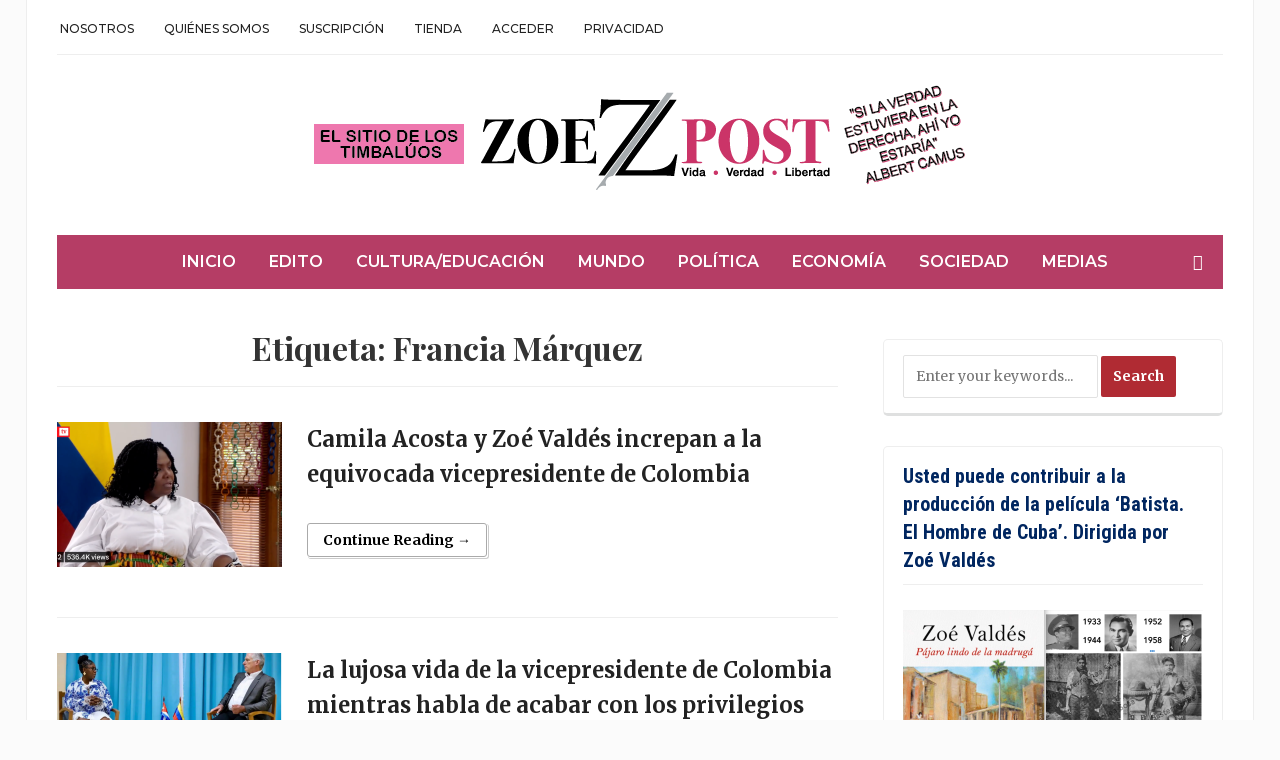

--- FILE ---
content_type: text/html; charset=utf-8
request_url: https://www.google.com/recaptcha/api2/aframe
body_size: 246
content:
<!DOCTYPE HTML><html><head><meta http-equiv="content-type" content="text/html; charset=UTF-8"></head><body><script nonce="sl1OdofdS9T6hrkFlysijw">/** Anti-fraud and anti-abuse applications only. See google.com/recaptcha */ try{var clients={'sodar':'https://pagead2.googlesyndication.com/pagead/sodar?'};window.addEventListener("message",function(a){try{if(a.source===window.parent){var b=JSON.parse(a.data);var c=clients[b['id']];if(c){var d=document.createElement('img');d.src=c+b['params']+'&rc='+(localStorage.getItem("rc::a")?sessionStorage.getItem("rc::b"):"");window.document.body.appendChild(d);sessionStorage.setItem("rc::e",parseInt(sessionStorage.getItem("rc::e")||0)+1);localStorage.setItem("rc::h",'1763384591775');}}}catch(b){}});window.parent.postMessage("_grecaptcha_ready", "*");}catch(b){}</script></body></html>

--- FILE ---
content_type: text/css
request_url: https://zoepost.com/wp-content/plugins/sassy-social-share-pro/public/css/sassy-social-share-pro-public.css?ver=1.1.60
body_size: 2395
content:
#heateor_sssp_error{color:red;margin:7px 0}#heateor_sssp_sharing_more_providers .filter svg{position:absolute;left:16px;top:18px}div.heateor_sssp_sharing_ul a:link,div.heateor_sssp_sharing_ul a:focus{text-decoration:none;background:transparent!important}.heateor_sssp_login_container{margin:2px 0}.heateor_sssp_login_container img,.heateor_sssp_sharing_container img{cursor:pointer;margin:2px;border:none}.heateor_sssp_login_container img{display:none;float:left}#heateor_sssp_loading_image{display:block!important;float:none}.heateor_sssp_error{background-color:#ffffe0;border:1px solid #e6db55;padding:5px;margin:10px}#heateor_sssp_popup_sharing_bg{background:url(../../images/transparent_bg.png);bottom:0;display:block;left:0;position:fixed;right:0;top:0;z-index:10000}#heateor_sssp_sharing_more_providers{position:fixed;top:50%;left:47%;background:#fafafa;width:650px;margin:-180px 0 0 -300px;z-index:10000000;text-shadow:none!important;height:308px}#heateor_sssp_popup_sharing_providers{position:fixed;top:50%;left:47%;background:#fafafa;width:650px;margin:-180px 0 0 -300px;z-index:10000000;text-shadow:none!important;position:fixed;top:67%;left:47%;background:#fafafa;width:650px;margin:-180px 0 0 -300px;z-index:10000000;text-shadow:none!important;padding:0 0 9px 13px}#heateor_sssp_popup_bg,#heateor_sssp_mastodon_popup_bg{background:url(../../images/transparent_bg.png);bottom:0;display:block;left:0;position:fixed;right:0;top:0;z-index:10000}#heateor_sssp_sharing_more_providers .title{font-size:14px!important;height:auto!important;background:#58b8f8!important;border-bottom:1px solid #d7d7d7!important;color:#fff;font-weight:700;letter-spacing:inherit;line-height:34px!important;padding:0!important;text-align:center;text-transform:none;margin:0!important;text-shadow:none!important;width:100%}#heateor_sssp_sharing_more_providers *,#heateor_sssp_popup_sharing_providers *{font-family:Arial,Helvetica,sans-serif}#heateor_sssp_sharing_more_providers .filter,#heateor_sssp_popup_sharing_providers .filter{margin:0;padding:10px 0 0;position:relative;width:100%}#heateor_sssp_sharing_more_providers .all-services{clear:both;height:250px;overflow:auto}#heateor_sssp_popup_sharing_providers .all-services{clear:both;overflow:auto}#heateor_sssp_sharing_more_content .all-services ul{margin:10px!important;overflow:hidden;list-style:none;padding-left:0!important;position:static!important;width:auto!important}#heateor_sssp_sharing_more_content .all-services ul li{padding:0;margin:0 0 0 5px;background:0 0!important;float:left;width:24.1%;text-align:left!important}#heateor_sssp_sharing_more_providers #heateor_sssp_sharing_more_content{background:#fafafa;border-radius:4px;color:#555;height:auto;width:100%}#heateor_sssp_sharing_more_content .all-services ul{margin:10px!important;overflow:hidden;list-style:none;padding-left:0!important;position:static!important;width:auto!important}#heateor_sssp_sharing_more_providers .close-button img,#heateor_sssp_popup_sharing_providers .close-button img{margin:0}#heateor_sssp_sharing_more_providers .close-button.separated,#heateor_sssp_popup_sharing_providers .close-button.separated{background:0 0!important;border:none!important;box-shadow:none!important;width:auto!important;height:auto!important;z-index:1000}#heateor_sssp_sharing_more_providers .close-button,#heateor_sssp_popup_sharing_providers .close-button{height:auto!important;width:auto!important;left:auto!important;display:block!important;color:#555!important;cursor:pointer!important;font-size:29px!important;line-height:29px!important;margin:0!important;padding:0!important;position:absolute;right:-16px;top:-16px}#heateor_sssp_sharing_more_providers .filter input.search,#heateor_sssp_popup_sharing_providers .filter input.search{width:96%;display:block;float:none;font-family:"open sans","helvetica neue",helvetica,arial,sans-serif;font-weight:300;height:auto;line-height:inherit;margin:0 11px;padding:5px 8px 5px 27px!important;border:1px solid #ccc!important;color:#000;background:#fff!important;font-size:16px!important;text-align:left!important;max-width:-webkit-fill-available;line-height:1}#heateor_sssp_sharing_more_providers .footer-panel,#heateor_sssp_popup_sharing_providers .footer-panel{background:#fff;border-top:1px solid #d7d7d7;padding:6px 0;width:100%;color:#fff}#heateor_sssp_sharing_more_providers .footer-panel p,#heateor_sssp_popup_sharing_providers .footer-panel p{background-color:transparent;top:0;text-align:left!important;color:#000;font-family:'helvetica neue',arial,helvetica,sans-serif;font-size:12px;line-height:1.2;margin:0!important;padding:0 6px!important;text-indent:0!important}#heateor_sssp_sharing_more_providers .footer-panel a,#heateor_sssp_popup_sharing_providers .footer-panel a{color:#fff;text-decoration:none;font-weight:700;text-indent:0!important}#heateor_sssp_sharing_more_providers .all-services ul li a span{width:51%}#heateor_sssp_sharing_more_providers .all-services ul li a,#heateor_sssp_popup_sharing_providers .all-services ul li a{border-radius:3px;color:#666!important;display:block;font-size:12px;height:auto;line-height:20px;overflow:hidden;padding:8px 8px 8px 1px;text-decoration:none!important;text-overflow:ellipsis;white-space:nowrap;border:none!important;text-indent:0!important;background:0 0!important;text-shadow:none}.heateor_sssp_share_count{display:block;text-indent:0!important;visibility:hidden;background-color:#58b8f8!important;width:5px;height:auto;text-align:center;min-width:8px!important;padding:1px 4px!important;color:#fff!important;font-family:'Open Sans',arial,sans-serif!important;font-size:10px!important;font-weight:600!important;-webkit-border-radius:15px!important;border-radius:15px!important;-webkit-box-shadow:0 2px 2px rgba(0,0,0,.4);box-shadow:0 2px 2px rgba(0,0,0,.4);text-shadow:0 -1px 0 rgba(0,0,0,.2);line-height:14px!important;border:2px solid #fff!important;z-index:1;margin:2px auto!important;box-sizing:content-box!important}.heateor_sssp_share_count,.heateor_sssp_vertical_sharing{-webkit-box-sizing:content-box!important;-moz-box-sizing:content-box!important}ul.heateor_sssp_follow_ul{list-style:none!important;padding-left:0!important}.heateorSsspXingButton{background-position:-64px 0;width:32px;height:32px;display:block}.heateorSsspFacebookButton{background-position:0 0;width:32px;height:32px;display:none}.heateorSsspLiveButton{background-position:-32px -96px;width:32px;height:32px;display:block}.heateorSsspInstagramButton{background-position:0 -32px;width:32px;height:32px;display:block!important}.heateorSsspLinkedinButton{background-position:-32px -32px;width:32px;height:32px;display:none}.heateorSsspTwitterButton{background-position:0 -64px;width:32px;height:32px;display:block!important}.heateorSsspVkontakteButton{background-position:-32px -64px;width:32px;height:32px;display:none}ul.heateor_sssp_follow_ul,div.heateor_sssp_sharing_ul{margin:1px 0!important}#heateor_sssp_mastodon_popup_close img,#heateor_sssp_sharing_popup_close img{opacity:1!important;background:0 0!important;border:none!important;outline:0!important;box-shadow:none!important;width:auto!important;height:auto!important;top:inherit!important;right:inherit!important;left:9px!important;padding:0!important}ul.heateor_sssp_follow_ul li.heateorSsspSharingRound{background:0 0!important}.heateor_sssp_square_count{display:none;text-align:center;font-weight:bolder;font-family:sans-serif;font-style:normal;font-size:.55em;visibility:hidden}div.heateor_sssp_follow_ul a,div.heateor_sssp_sharing_ul a{float:left;padding:0!important;list-style:none!important;border:none!important;margin:2px}ul.heateor_sssp_follow_ul li{float:left!important;margin:0!important;padding:0!important;list-style:none!important;border:none!important;clear:none!important}div.heateor_sssp_standard_follow_icons_container .heateorSsspSharing,div.heateor_sssp_standard_follow_icons_container .heateorSsspSharingButton{display:block;cursor:pointer;margin:2px}ul.heateor_sssp_follow_ul li:before{content:none!important}ul.heateor_sssp_follow_ul li{width:auto}.heateor_sssp_vertical_sharing{background:0 0;-webkit-box-shadow:0 1px 4px 1px rgba(0,0,0,.1);box-shadow:0 1px 4px 1px rgba(0,0,0,.1);position:fixed;overflow:visible;z-index:10000000;display:block;padding:10px;border-radius:4px;opacity:1;box-sizing:content-box!important}div.heateor_sssp_horizontal_counter a.heateor_sssp_facebook_share,div.heateor_sssp_horizontal_sharing a.heateor_sssp_facebook_share{width:96px}a.heateor_sssp_facebook_like .fb-like span,a.heateor_sssp_facebook_recommend .fb-like span,a.heateor_sssp_facebook_share .fb-share-button span{vertical-align:top!important}a.heateor_sssp_facebook_like .fb-like span iframe,a.heateor_sssp_facebook_recommend .fb-like span iframe{max-width:none!important;z-index:1000}.heateor_sssp_counter_container li{height:21px}.heateorSsspTCBackground,.heateorSsspTCBackground:hover{border-width:0!important;background-color:transparent}.heateorSsspSharingSvg{width:100%;height:100%}.heateorSsspTCBackground{background-color:transparent!important;font-style:normal!important;word-wrap:normal;color:#666;line-height:1;visibility:hidden}.heateorSsspSharing,.heateorSsspSharingButton{display:block;cursor:pointer;margin:2px}.heateorSsspSharing{float:left;border:none}.heateorSsspSharingArrow{height:16px;width:16px;cursor:pointer;margin-top:10px}.heateorSsspPushIn{background:url(data:image/svg+xml;charset=utf8,%3Csvg%20xmlns%3D%22http%3A%2F%2Fwww.w3.org%2F2000%2Fsvg%22%20width%3D%22100%25%22%20height%3D%22100%25%22%20viewBox%3D%220%200%2030%2030%22%3E%0A%3Cpath%20d%3D%22M%207%206%20q%202%206%2010%206%20v%20-6%20l%206%209%20l%20-6%209%20v%20-6%20q%20-10%202%20-10%20-12%22%20stroke-width%3D%221%22%20stroke%3D%22%23000%22%20fill%3D%22%23000%22%20stroke-linecap%3D%22round%22%3E%3C%2Fpath%3E%3C%2Fsvg%3E) left no-repeat}.heateorSsspPullOut{background:url(data:image/svg+xml;charset=utf8,%3Csvg%20xmlns%3D%22http%3A%2F%2Fwww.w3.org%2F2000%2Fsvg%22%20width%3D%22100%25%22%20height%3D%22100%25%22%20viewBox%3D%220%200%2030%2030%22%3E%0A%3Cpath%20d%3D%22M%2023%206%20q%20-2%206%20-10%206%20v%20-6%20l%20-6%209%20l%206%209%20v%20-6%20q%2010%202%2010%20-12%22%20stroke-width%3D%221%22%20stroke%3D%22%23000%22%20fill%3D%22%23000%22%20stroke-linecap%3D%22round%22%3E%3C%2Fpath%3E%3C%2Fsvg%3E) left no-repeat}.heateorSsspCommentingTabs li{padding-left:0!important;float:left;margin:0 1em 0 0 !important;list-style:none;color:#aaa;display:block;cursor:pointer;font-size:.85em}div.heateorSsspTotalShareCount{word-wrap:normal!important;font-weight:bolder;font-family:sans-serif;padding:0;margin:0;text-align:center}div.heateorSsspTotalShareText{word-wrap:normal!important;margin:0;padding:0;text-align:center}div.heateor_sssp_horizontal_sharing li{width:auto}div.heateor_sssp_horizontal_sharing a.heateor_sssp_facebook_like{width:91px}div.heateor_sssp_horizontal_sharing a.heateor_sssp_facebook_recommend{width:145px}div.heateor_sssp_horizontal_sharing a.heateor_sssp_twitter_tweet{width:95px}div.heateor_sssp_horizontal_sharing a.heateor_sssp_linkedin_share span{vertical-align:text-top!important}div.heateor_sssp_horizontal_sharing a.heateor_sssp_linkedin_share{width:96px}div.heateor_sssp_horizontal_sharing a.heateor_sssp_buffer_share{width:108px}div.heateor_sssp_horizontal_sharing a.heateor_sssp_reddit_badge{width:130px}div.heateor_sssp_horizontal_sharing a.heateor_sssp_yummly_share{width:106px}div.heateor_sssp_horizontal_sharing a.heateor_sssp_pinterest_pin{width:76px}div.heateor_sssp_horizontal_sharing a.heateor_sssp_xing{width:98px}.heateor_sssp_sharing_container a{padding:0!important;box-shadow:none!important;border:none!important}.heateorSsspClear{clear:both}div.course_instructor_widget .heateor_sssp_vertical_sharing{display:none!important}@media screen and (max-width:783px){#heateor_sssp_sharing_more_providers{width:80%;left:60%;margin-left:-50%;text-shadow:none!important}#heateor_sssp_sharing_more_providers .filter input.search{border:1px solid #ccc;width:92.8%}}@media screen and (max-width:752px){#heateor_sssp_sharing_more_content .all-services ul li{width:32.1%}}@media screen and (max-width:590px){#heateor_sssp_sharing_more_content .all-services ul li{width:48.1%}#heateor_sssp_sharing_more_providers .filter input.search{width:93%}}@media screen and (max-width:413px){#heateor_sssp_sharing_more_content .all-services ul li{width:100%}}.heateor-sssp-click-to-tweet{display:block;background-color:#fff;position:relative;border:1px solid #ddd;-moz-border-radius:4px;border-radius:4px;padding:15px 15px 15px 30px;margin-bottom:1em;margin-top:1.75em}.heateor-sssp-click-to-tweet:after{content:".";display:block;clear:both;visibility:hidden;line-height:0;height:0}.heateor-sssp-click-to-tweet .mce-content-body{position:relative;color:#000!important;font-family:"Helvetica Neue",Helvetica,Arial,sans-serif!important;font-size:1.5em;line-height:140%;font-weight:100;text-decoration:none!important;text-transform:none!important;word-wrap:break-word;border-bottom:none!important;box-shadow:none!important}.heateor-sssp-ctt-text a{padding:15px 0;margin:15px 0;position:relative;color:#000!important;font-family:"Helvetica Neue",Helvetica,Arial,sans-serif!important;font-size:1.5em;line-height:140%;font-weight:100;text-decoration:none!important;text-transform:none!important;word-wrap:break-word;border-bottom:none!important;box-shadow:none!important}.heateor-sssp-ctt-text a:hover{text-decoration:none;color:#999!important}a.heateor-sssp-ctt-btn{border-bottom:none!important;margin:0;padding:11px 24px 0 0;position:relative;display:block;text-transform:uppercase;font-family:"Helvetica Neue",Helvetica,Arial,sans-serif!important;font-size:.7em;font-weight:700;color:#999!important;float:right;text-decoration:none!important;box-shadow:none!important}.heateor-sssp-ctt-btn:hover{text-decoration:none;color:#666!important}div.heateor_sssp_sharing_container a:before,div.heateor_sssp_follow_icons_container a:before{content:none}.heateorSsspSharing a{text-decoration:none!important}.heateor_sssp_mastodon_popup_button{background:linear-gradient(#ec1b23,#d43116);padding:8px 0 10px;font-size:18px;border:0;color:#fff;border-radius:8px;margin:4px auto;font-weight:bolder;width:35%;cursor:pointer;border-bottom-style:groove;border-bottom-width:5px;border-bottom-color: rgb(0,0,0,.2)}

--- FILE ---
content_type: application/x-javascript
request_url: https://zoepost.com/wp-content/themes/tribune/js/search_button.js?ver=4.2.12
body_size: 701
content:
/**
 * uisearch.js v1.0.0
 * http://www.codrops.com
 *
 * Licensed under the MIT license.
 * http://www.opensource.org/licenses/mit-license.php
 *
 * Copyright 2013, Codrops
 * http://www.codrops.com
 */
!function(t){"use strict";function e(t){return new RegExp("(^|\\s+)"+t+"(\\s+|$)")}var n,s,i;function r(t,e){(n(t,e)?i:s)(t,e)}"classList"in document.documentElement?(n=function(t,e){return t.classList.contains(e)},s=function(t,e){t.classList.add(e)},i=function(t,e){t.classList.remove(e)}):(n=function(t,n){return e(n).test(t.className)},s=function(t,e){n(t,e)||(t.className=t.className+" "+e)},i=function(t,n){t.className=t.className.replace(e(n)," ")});var a={hasClass:n,addClass:s,removeClass:i,toggleClass:r,has:n,add:s,remove:i,toggle:r};"function"==typeof define&&define.amd?define(a):t.classie=a}(window),function(t){"use strict";function e(t,e){this.el=t,this.inputEl=t.querySelector("form > input.sb-search-input"),this.inputSubmit=t.querySelector("form > input.sb-search-submit"),this._initEvents()}!t.addEventListener&&t.Element&&function(){function t(t,e){Window.prototype[t]=HTMLDocument.prototype[t]=Element.prototype[t]=e}var e=[];t("addEventListener",function(t,n){var s=this;e.unshift({__listener:function(t){t.currentTarget=s,t.pageX=t.clientX+document.documentElement.scrollLeft,t.pageY=t.clientY+document.documentElement.scrollTop,t.preventDefault=function(){t.returnValue=!1},t.relatedTarget=t.fromElement||null,t.stopPropagation=function(){t.cancelBubble=!0},t.relatedTarget=t.fromElement||null,t.target=t.srcElement||s,t.timeStamp=+new Date,n.call(s,t)},listener:n,target:s,type:t}),this.attachEvent("on"+t,e[0].__listener)}),t("removeEventListener",function(t,n){for(var s=0,i=e.length;s<i;++s)if(e[s].target==this&&e[s].type==t&&e[s].listener==n)return this.detachEvent("on"+t,e.splice(s,1)[0].__listener)}),t("dispatchEvent",function(t){try{return this.fireEvent("on"+t.type,t)}catch(i){for(var n=0,s=e.length;n<s;++n)e[n].target==this&&e[n].type==t.type&&e[n].call(this,t)}})}(),!String.prototype.trim&&(String.prototype.trim=function(){return this.replace(/^\s+|\s+$/g,"")}),e.prototype={_initEvents:function(){var t=this,e=!1;this.el.addEventListener("click",function(e){e.stopPropagation(),t.inputEl.value=t.inputEl.value.trim(),classie.has(t.el,"sb-search-open")?classie.has(t.el,"sb-search-open")&&/^\s*$/.test(t.inputEl.value)&&(e.preventDefault(),t.close()):(e.preventDefault(),t.open())}),this.el.addEventListener("touchstart",function(e){t.inputEl.value=t.inputEl.value.trim(),classie.has(t.el,"sb-search-open")?classie.has(t.el,"sb-search-open")&&/^\s*$/.test(t.inputEl.value)&&t.close():t.open()},{passive:!0}),this.inputEl.addEventListener("click",function(t){t.stopPropagation()}),this.inputEl.addEventListener("keypress",function(n){if(13==n.which){var s=t.el.querySelector("form");e=!0,s.submit()}}),this.inputSubmit&&this.inputSubmit.addEventListener("click",function(n){n.preventDefault(),n.stopPropagation(),e||t.close()}),this.inputEl.addEventListener("touchstart",function(t){t.stopPropagation()},{passive:!0})},open:function(){var t=this;classie.add(this.el,"sb-search-open"),this.inputEl.focus();var e=function(n){t.close(),this.removeEventListener("click",e),this.removeEventListener("touchstart",e)};document.addEventListener("click",e),document.addEventListener("touchstart",e)},close:function(){this.inputEl.blur(),classie.remove(this.el,"sb-search-open")}},t.UISearch=e}(window);

--- FILE ---
content_type: application/x-javascript
request_url: https://zoepost.com/wp-content/plugins/gutenberg/build/scripts/components/index.min.js?ver=1762354544743
body_size: 255947
content:
"use strict";var wp;(wp||={}).components=(()=>{var llc=Object.create;var Br=Object.defineProperty;var tlc=Object.getOwnPropertyDescriptor;var elc=Object.getOwnPropertyNames;var blc=Object.getPrototypeOf,dlc=Object.prototype.hasOwnProperty;var HF=(c,l)=>()=>(c&&(l=c(c=0)),l);var al=(c,l)=>()=>(l||c((l={exports:{}}).exports,l),l.exports),oX=(c,l)=>{for(var t in l)Br(c,t,{get:l[t],enumerable:!0})},RF=(c,l,t,e)=>{if(l&&typeof l=="object"||typeof l=="function")for(let b of elc(l))!dlc.call(c,b)&&b!==t&&Br(c,b,{get:()=>l[b],enumerable:!(e=tlc(l,b))||e.enumerable});return c};var a=(c,l,t)=>(t=c!=null?llc(blc(c)):{},RF(l||!c||!c.__esModule?Br(t,"default",{value:c,enumerable:!0}):t,c)),IF=c=>RF(Br({},"__esModule",{value:!0}),c);var Tc=al((wpc,pF)=>{pF.exports=window.wp.primitives});var Xc=al((Qpc,BF)=>{BF.exports=window.wp.i18n});var Gc=al((Dpc,yF)=>{yF.exports=window.wp.compose});var Y=al((Tpc,VF)=>{VF.exports=window.wp.element});var K=al((tWc,NF)=>{NF.exports=window.React});var J=al((BWc,UF)=>{UF.exports=window.ReactJSXRuntime});var qF=al(_F=>{"use strict";var Gu=K();function plc(c,l){return c===l&&(c!==0||1/c===1/l)||c!==c&&l!==l}var Wlc=typeof Object.is=="function"?Object.is:plc,Blc=Gu.useState,ylc=Gu.useEffect,Vlc=Gu.useLayoutEffect,Jlc=Gu.useDebugValue;function hlc(c,l){var t=l(),e=Blc({inst:{value:t,getSnapshot:l}}),b=e[0].inst,d=e[1];return Vlc(function(){b.value=t,b.getSnapshot=l,Yy(b)&&d({inst:b})},[c,t,l]),ylc(function(){return Yy(b)&&d({inst:b}),c(function(){Yy(b)&&d({inst:b})})},[c]),Jlc(t),t}function Yy(c){var l=c.getSnapshot;c=c.value;try{var t=l();return!Wlc(c,t)}catch{return!0}}function Ylc(c,l){return l()}var Flc=typeof window>"u"||typeof window.document>"u"||typeof window.document.createElement>"u"?Ylc:hlc;_F.useSyncExternalStore=Gu.useSyncExternalStore!==void 0?Gu.useSyncExternalStore:Flc});var cC=al((TWc,$F)=>{"use strict";$F.exports=qF()});var ru=al((YVc,EC)=>{EC.exports=window.ReactDOM});var qc=al((fkc,Bf)=>{Bf.exports=window.wp.deprecated});var ff=al((Qkc,Nf)=>{"use strict";var Wdc=function(l){return Bdc(l)&&!ydc(l)};function Bdc(c){return!!c&&typeof c=="object"}function ydc(c){var l=Object.prototype.toString.call(c);return l==="[object RegExp]"||l==="[object Date]"||hdc(c)}var Vdc=typeof Symbol=="function"&&Symbol.for,Jdc=Vdc?Symbol.for("react.element"):60103;function hdc(c){return c.$$typeof===Jdc}function Ydc(c){return Array.isArray(c)?[]:{}}function Ls(c,l){return l.clone!==!1&&l.isMergeableObject(c)?fu(Ydc(c),c,l):c}function Fdc(c,l,t){return c.concat(l).map(function(e){return Ls(e,t)})}function Cdc(c,l){if(!l.customMerge)return fu;var t=l.customMerge(c);return typeof t=="function"?t:fu}function vdc(c){return Object.getOwnPropertySymbols?Object.getOwnPropertySymbols(c).filter(function(l){return Object.propertyIsEnumerable.call(c,l)}):[]}function Cf(c){return Object.keys(c).concat(vdc(c))}function vf(c,l){try{return l in c}catch{return!1}}function Ndc(c,l){return vf(c,l)&&!(Object.hasOwnProperty.call(c,l)&&Object.propertyIsEnumerable.call(c,l))}function fdc(c,l,t){var e={};return t.isMergeableObject(c)&&Cf(c).forEach(function(b){e[b]=Ls(c[b],t)}),Cf(l).forEach(function(b){Ndc(c,b)||(vf(c,b)&&t.isMergeableObject(l[b])?e[b]=Cdc(b,t)(c[b],l[b],t):e[b]=Ls(l[b],t))}),e}function fu(c,l,t){t=t||{},t.arrayMerge=t.arrayMerge||Fdc,t.isMergeableObject=t.isMergeableObject||Wdc,t.cloneUnlessOtherwiseSpecified=Ls;var e=Array.isArray(l),b=Array.isArray(c),d=e===b;return d?e?t.arrayMerge(c,l,t):fdc(c,l,t):Ls(l,t)}fu.all=function(l,t){if(!Array.isArray(l))throw new Error("first argument should be an array");return l.reduce(function(e,b){return fu(e,b,t)},{})};var kdc=fu;Nf.exports=kdc});var jZ=al((Dkc,kf)=>{"use strict";kf.exports=function c(l,t){if(l===t)return!0;if(l&&t&&typeof l=="object"&&typeof t=="object"){if(l.constructor!==t.constructor)return!1;var e,b,d;if(Array.isArray(l)){if(e=l.length,e!=t.length)return!1;for(b=e;b--!==0;)if(!c(l[b],t[b]))return!1;return!0}if(l instanceof Map&&t instanceof Map){if(l.size!==t.size)return!1;for(b of l.entries())if(!t.has(b[0]))return!1;for(b of l.entries())if(!c(b[1],t.get(b[0])))return!1;return!0}if(l instanceof Set&&t instanceof Set){if(l.size!==t.size)return!1;for(b of l.entries())if(!t.has(b[0]))return!1;return!0}if(ArrayBuffer.isView(l)&&ArrayBuffer.isView(t)){if(e=l.length,e!=t.length)return!1;for(b=e;b--!==0;)if(l[b]!==t[b])return!1;return!0}if(l.constructor===RegExp)return l.source===t.source&&l.flags===t.flags;if(l.valueOf!==Object.prototype.valueOf)return l.valueOf()===t.valueOf();if(l.toString!==Object.prototype.toString)return l.toString()===t.toString();if(d=Object.keys(l),e=d.length,e!==Object.keys(t).length)return!1;for(b=e;b--!==0;)if(!Object.prototype.hasOwnProperty.call(t,d[b]))return!1;for(b=e;b--!==0;){var o=d[b];if(!c(l[o],t[o]))return!1}return!0}return l!==l&&t!==t}});var Xe=al((Lkc,Af)=>{Af.exports=window.wp.warning});var i3=al(Zl=>{"use strict";var pt=typeof Symbol=="function"&&Symbol.for,AV=pt?Symbol.for("react.element"):60103,wV=pt?Symbol.for("react.portal"):60106,lH=pt?Symbol.for("react.fragment"):60107,tH=pt?Symbol.for("react.strict_mode"):60108,eH=pt?Symbol.for("react.profiler"):60114,bH=pt?Symbol.for("react.provider"):60109,dH=pt?Symbol.for("react.context"):60110,OV=pt?Symbol.for("react.async_mode"):60111,oH=pt?Symbol.for("react.concurrent_mode"):60111,nH=pt?Symbol.for("react.forward_ref"):60112,GH=pt?Symbol.for("react.suspense"):60113,Pdc=pt?Symbol.for("react.suspense_list"):60120,XH=pt?Symbol.for("react.memo"):60115,iH=pt?Symbol.for("react.lazy"):60116,Kdc=pt?Symbol.for("react.block"):60121,_dc=pt?Symbol.for("react.fundamental"):60117,qdc=pt?Symbol.for("react.responder"):60118,$dc=pt?Symbol.for("react.scope"):60119;function tb(c){if(typeof c=="object"&&c!==null){var l=c.$$typeof;switch(l){case AV:switch(c=c.type,c){case OV:case oH:case lH:case eH:case tH:case GH:return c;default:switch(c=c&&c.$$typeof,c){case dH:case nH:case iH:case XH:case bH:return c;default:return l}}case wV:return l}}}function X3(c){return tb(c)===oH}Zl.AsyncMode=OV;Zl.ConcurrentMode=oH;Zl.ContextConsumer=dH;Zl.ContextProvider=bH;Zl.Element=AV;Zl.ForwardRef=nH;Zl.Fragment=lH;Zl.Lazy=iH;Zl.Memo=XH;Zl.Portal=wV;Zl.Profiler=eH;Zl.StrictMode=tH;Zl.Suspense=GH;Zl.isAsyncMode=function(c){return X3(c)||tb(c)===OV};Zl.isConcurrentMode=X3;Zl.isContextConsumer=function(c){return tb(c)===dH};Zl.isContextProvider=function(c){return tb(c)===bH};Zl.isElement=function(c){return typeof c=="object"&&c!==null&&c.$$typeof===AV};Zl.isForwardRef=function(c){return tb(c)===nH};Zl.isFragment=function(c){return tb(c)===lH};Zl.isLazy=function(c){return tb(c)===iH};Zl.isMemo=function(c){return tb(c)===XH};Zl.isPortal=function(c){return tb(c)===wV};Zl.isProfiler=function(c){return tb(c)===eH};Zl.isStrictMode=function(c){return tb(c)===tH};Zl.isSuspense=function(c){return tb(c)===GH};Zl.isValidElementType=function(c){return typeof c=="string"||typeof c=="function"||c===lH||c===oH||c===eH||c===tH||c===GH||c===Pdc||typeof c=="object"&&c!==null&&(c.$$typeof===iH||c.$$typeof===XH||c.$$typeof===bH||c.$$typeof===dH||c.$$typeof===nH||c.$$typeof===_dc||c.$$typeof===qdc||c.$$typeof===$dc||c.$$typeof===Kdc)};Zl.typeOf=tb});var a3=al((hSc,u3)=>{"use strict";u3.exports=i3()});var H3=al((YSc,Z3)=>{"use strict";var QV=a3(),coc={childContextTypes:!0,contextType:!0,contextTypes:!0,defaultProps:!0,displayName:!0,getDefaultProps:!0,getDerivedStateFromError:!0,getDerivedStateFromProps:!0,mixins:!0,propTypes:!0,type:!0},loc={name:!0,length:!0,prototype:!0,caller:!0,callee:!0,arguments:!0,arity:!0},toc={$$typeof:!0,render:!0,defaultProps:!0,displayName:!0,propTypes:!0},g3={$$typeof:!0,compare:!0,defaultProps:!0,displayName:!0,propTypes:!0,type:!0},DV={};DV[QV.ForwardRef]=toc;DV[QV.Memo]=g3;function m3(c){return QV.isMemo(c)?g3:DV[c.$$typeof]||coc}var eoc=Object.defineProperty,boc=Object.getOwnPropertyNames,s3=Object.getOwnPropertySymbols,doc=Object.getOwnPropertyDescriptor,ooc=Object.getPrototypeOf,x3=Object.prototype;function r3(c,l,t){if(typeof l!="string"){if(x3){var e=ooc(l);e&&e!==x3&&r3(c,e,t)}var b=boc(l);s3&&(b=b.concat(s3(l)));for(var d=m3(c),o=m3(l),n=0;n<b.length;++n){var G=b[n];if(!loc[G]&&!(t&&t[G])&&!(o&&o[G])&&!(d&&d[G])){var X=doc(l,G);try{eoc(c,G,X)}catch{}}}}return c}Z3.exports=r3});function ik(c){var l=Object.create(null);return function(t){return l[t]===void 0&&(l[t]=c(t)),l[t]}}var uk=HF(()=>{});var ak={};oX(ak,{default:()=>t1});var zoc,t1,e1=HF(()=>{uk();zoc=/^((children|dangerouslySetInnerHTML|key|ref|autoFocus|defaultValue|defaultChecked|innerHTML|suppressContentEditableWarning|suppressHydrationWarning|valueLink|abbr|accept|acceptCharset|accessKey|action|allow|allowUserMedia|allowPaymentRequest|allowFullScreen|allowTransparency|alt|async|autoComplete|autoPlay|capture|cellPadding|cellSpacing|challenge|charSet|checked|cite|classID|className|cols|colSpan|content|contentEditable|contextMenu|controls|controlsList|coords|crossOrigin|data|dateTime|decoding|default|defer|dir|disabled|disablePictureInPicture|disableRemotePlayback|download|draggable|encType|enterKeyHint|form|formAction|formEncType|formMethod|formNoValidate|formTarget|frameBorder|headers|height|hidden|high|href|hrefLang|htmlFor|httpEquiv|id|inputMode|integrity|is|keyParams|keyType|kind|label|lang|list|loading|loop|low|marginHeight|marginWidth|max|maxLength|media|mediaGroup|method|min|minLength|multiple|muted|name|nonce|noValidate|open|optimum|pattern|placeholder|playsInline|poster|preload|profile|radioGroup|readOnly|referrerPolicy|rel|required|reversed|role|rows|rowSpan|sandbox|scope|scoped|scrolling|seamless|selected|shape|size|sizes|slot|span|spellCheck|src|srcDoc|srcLang|srcSet|start|step|style|summary|tabIndex|target|title|translate|type|useMap|value|width|wmode|wrap|about|datatype|inlist|prefix|property|resource|typeof|vocab|autoCapitalize|autoCorrect|autoSave|color|incremental|fallback|inert|itemProp|itemScope|itemType|itemID|itemRef|on|option|results|security|unselectable|accentHeight|accumulate|additive|alignmentBaseline|allowReorder|alphabetic|amplitude|arabicForm|ascent|attributeName|attributeType|autoReverse|azimuth|baseFrequency|baselineShift|baseProfile|bbox|begin|bias|by|calcMode|capHeight|clip|clipPathUnits|clipPath|clipRule|colorInterpolation|colorInterpolationFilters|colorProfile|colorRendering|contentScriptType|contentStyleType|cursor|cx|cy|d|decelerate|descent|diffuseConstant|direction|display|divisor|dominantBaseline|dur|dx|dy|edgeMode|elevation|enableBackground|end|exponent|externalResourcesRequired|fill|fillOpacity|fillRule|filter|filterRes|filterUnits|floodColor|floodOpacity|focusable|fontFamily|fontSize|fontSizeAdjust|fontStretch|fontStyle|fontVariant|fontWeight|format|from|fr|fx|fy|g1|g2|glyphName|glyphOrientationHorizontal|glyphOrientationVertical|glyphRef|gradientTransform|gradientUnits|hanging|horizAdvX|horizOriginX|ideographic|imageRendering|in|in2|intercept|k|k1|k2|k3|k4|kernelMatrix|kernelUnitLength|kerning|keyPoints|keySplines|keyTimes|lengthAdjust|letterSpacing|lightingColor|limitingConeAngle|local|markerEnd|markerMid|markerStart|markerHeight|markerUnits|markerWidth|mask|maskContentUnits|maskUnits|mathematical|mode|numOctaves|offset|opacity|operator|order|orient|orientation|origin|overflow|overlinePosition|overlineThickness|panose1|paintOrder|pathLength|patternContentUnits|patternTransform|patternUnits|pointerEvents|points|pointsAtX|pointsAtY|pointsAtZ|preserveAlpha|preserveAspectRatio|primitiveUnits|r|radius|refX|refY|renderingIntent|repeatCount|repeatDur|requiredExtensions|requiredFeatures|restart|result|rotate|rx|ry|scale|seed|shapeRendering|slope|spacing|specularConstant|specularExponent|speed|spreadMethod|startOffset|stdDeviation|stemh|stemv|stitchTiles|stopColor|stopOpacity|strikethroughPosition|strikethroughThickness|string|stroke|strokeDasharray|strokeDashoffset|strokeLinecap|strokeLinejoin|strokeMiterlimit|strokeOpacity|strokeWidth|surfaceScale|systemLanguage|tableValues|targetX|targetY|textAnchor|textDecoration|textRendering|textLength|to|transform|u1|u2|underlinePosition|underlineThickness|unicode|unicodeBidi|unicodeRange|unitsPerEm|vAlphabetic|vHanging|vIdeographic|vMathematical|values|vectorEffect|version|vertAdvY|vertOriginX|vertOriginY|viewBox|viewTarget|visibility|widths|wordSpacing|writingMode|x|xHeight|x1|x2|xChannelSelector|xlinkActuate|xlinkArcrole|xlinkHref|xlinkRole|xlinkShow|xlinkTitle|xlinkType|xmlBase|xmlns|xmlnsXlink|xmlLang|xmlSpace|y|y1|y2|yChannelSelector|z|zoomAndPan|for|class|autofocus)|(([Dd][Aa][Tt][Aa]|[Aa][Rr][Ii][Aa]|x)-.*))$/,t1=ik(function(c){return zoc.test(c)||c.charCodeAt(0)===111&&c.charCodeAt(1)===110&&c.charCodeAt(2)<91})});var Hw=al((e$c,Zw)=>{Zw.exports=(function(c){var l={};function t(e){if(l[e])return l[e].exports;var b=l[e]={exports:{},id:e,loaded:!1};return c[e].call(b.exports,b,b.exports,t),b.loaded=!0,b.exports}return t.m=c,t.c=l,t.p="",t(0)})([(function(c,l,t){c.exports=t(1)}),(function(c,l,t){"use strict";Object.defineProperty(l,"__esModule",{value:!0});var e=t(2);Object.defineProperty(l,"combineChunks",{enumerable:!0,get:function(){return e.combineChunks}}),Object.defineProperty(l,"fillInChunks",{enumerable:!0,get:function(){return e.fillInChunks}}),Object.defineProperty(l,"findAll",{enumerable:!0,get:function(){return e.findAll}}),Object.defineProperty(l,"findChunks",{enumerable:!0,get:function(){return e.findChunks}})}),(function(c,l){"use strict";Object.defineProperty(l,"__esModule",{value:!0});var t=l.findAll=function(X){var i=X.autoEscape,u=X.caseSensitive,m=u===void 0?!1:u,s=X.findChunks,x=s===void 0?b:s,g=X.sanitize,r=X.searchWords,Z=X.textToHighlight;return d({chunksToHighlight:e({chunks:x({autoEscape:i,caseSensitive:m,sanitize:g,searchWords:r,textToHighlight:Z})}),totalLength:Z?Z.length:0})},e=l.combineChunks=function(X){var i=X.chunks;return i=i.sort(function(u,m){return u.start-m.start}).reduce(function(u,m){if(u.length===0)return[m];var s=u.pop();if(m.start<=s.end){var x=Math.max(s.end,m.end);u.push({highlight:!1,start:s.start,end:x})}else u.push(s,m);return u},[]),i},b=function(X){var i=X.autoEscape,u=X.caseSensitive,m=X.sanitize,s=m===void 0?o:m,x=X.searchWords,g=X.textToHighlight;return g=s(g),x.filter(function(r){return r}).reduce(function(r,Z){Z=s(Z),i&&(Z=n(Z));for(var H=new RegExp(Z,u?"g":"gi"),R=void 0;R=H.exec(g);){var I=R.index,p=H.lastIndex;p>I&&r.push({highlight:!1,start:I,end:p}),R.index===H.lastIndex&&H.lastIndex++}return r},[])};l.findChunks=b;var d=l.fillInChunks=function(X){var i=X.chunksToHighlight,u=X.totalLength,m=[],s=function(r,Z,H){Z-r>0&&m.push({start:r,end:Z,highlight:H})};if(i.length===0)s(0,u,!1);else{var x=0;i.forEach(function(g){s(x,g.start,!1),s(g.start,g.end,!0),x=g.end}),s(x,u,!1)}return m};function o(G){return G}function n(G){return G.replace(/[\-\[\]\/\{\}\(\)\*\+\?\.\\\^\$\|]/g,"\\$&")}})])});var Kx=al((Mll,PI)=>{var LO={\u00C0:"A",\u00C1:"A",\u00C2:"A",\u00C3:"A",\u00C4:"A",\u00C5:"A",\u1EA4:"A",\u1EAE:"A",\u1EB2:"A",\u1EB4:"A",\u1EB6:"A",\u00C6:"AE",\u1EA6:"A",\u1EB0:"A",\u0202:"A",\u1EA2:"A",\u1EA0:"A",\u1EA8:"A",\u1EAA:"A",\u1EAC:"A",\u00C7:"C",\u1E08:"C",\u00C8:"E",\u00C9:"E",\u00CA:"E",\u00CB:"E",\u1EBE:"E",\u1E16:"E",\u1EC0:"E",\u1E14:"E",\u1E1C:"E",\u0206:"E",\u1EBA:"E",\u1EBC:"E",\u1EB8:"E",\u1EC2:"E",\u1EC4:"E",\u1EC6:"E",\u00CC:"I",\u00CD:"I",\u00CE:"I",\u00CF:"I",\u1E2E:"I",\u020A:"I",\u1EC8:"I",\u1ECA:"I",\u00D0:"D",\u00D1:"N",\u00D2:"O",\u00D3:"O",\u00D4:"O",\u00D5:"O",\u00D6:"O",\u00D8:"O",\u1ED0:"O",\u1E4C:"O",\u1E52:"O",\u020E:"O",\u1ECE:"O",\u1ECC:"O",\u1ED4:"O",\u1ED6:"O",\u1ED8:"O",\u1EDC:"O",\u1EDE:"O",\u1EE0:"O",\u1EDA:"O",\u1EE2:"O",\u00D9:"U",\u00DA:"U",\u00DB:"U",\u00DC:"U",\u1EE6:"U",\u1EE4:"U",\u1EEC:"U",\u1EEE:"U",\u1EF0:"U",\u00DD:"Y",\u00E0:"a",\u00E1:"a",\u00E2:"a",\u00E3:"a",\u00E4:"a",\u00E5:"a",\u1EA5:"a",\u1EAF:"a",\u1EB3:"a",\u1EB5:"a",\u1EB7:"a",\u00E6:"ae",\u1EA7:"a",\u1EB1:"a",\u0203:"a",\u1EA3:"a",\u1EA1:"a",\u1EA9:"a",\u1EAB:"a",\u1EAD:"a",\u00E7:"c",\u1E09:"c",\u00E8:"e",\u00E9:"e",\u00EA:"e",\u00EB:"e",\u1EBF:"e",\u1E17:"e",\u1EC1:"e",\u1E15:"e",\u1E1D:"e",\u0207:"e",\u1EBB:"e",\u1EBD:"e",\u1EB9:"e",\u1EC3:"e",\u1EC5:"e",\u1EC7:"e",\u00EC:"i",\u00ED:"i",\u00EE:"i",\u00EF:"i",\u1E2F:"i",\u020B:"i",\u1EC9:"i",\u1ECB:"i",\u00F0:"d",\u00F1:"n",\u00F2:"o",\u00F3:"o",\u00F4:"o",\u00F5:"o",\u00F6:"o",\u00F8:"o",\u1ED1:"o",\u1E4D:"o",\u1E53:"o",\u020F:"o",\u1ECF:"o",\u1ECD:"o",\u1ED5:"o",\u1ED7:"o",\u1ED9:"o",\u1EDD:"o",\u1EDF:"o",\u1EE1:"o",\u1EDB:"o",\u1EE3:"o",\u00F9:"u",\u00FA:"u",\u00FB:"u",\u00FC:"u",\u1EE7:"u",\u1EE5:"u",\u1EED:"u",\u1EEF:"u",\u1EF1:"u",\u00FD:"y",\u00FF:"y",\u0100:"A",\u0101:"a",\u0102:"A",\u0103:"a",\u0104:"A",\u0105:"a",\u0106:"C",\u0107:"c",\u0108:"C",\u0109:"c",\u010A:"C",\u010B:"c",\u010C:"C",\u010D:"c",C\u0306:"C",c\u0306:"c",\u010E:"D",\u010F:"d",\u0110:"D",\u0111:"d",\u0112:"E",\u0113:"e",\u0114:"E",\u0115:"e",\u0116:"E",\u0117:"e",\u0118:"E",\u0119:"e",\u011A:"E",\u011B:"e",\u011C:"G",\u01F4:"G",\u011D:"g",\u01F5:"g",\u011E:"G",\u011F:"g",\u0120:"G",\u0121:"g",\u0122:"G",\u0123:"g",\u0124:"H",\u0125:"h",\u0126:"H",\u0127:"h",\u1E2A:"H",\u1E2B:"h",\u0128:"I",\u0129:"i",\u012A:"I",\u012B:"i",\u012C:"I",\u012D:"i",\u012E:"I",\u012F:"i",\u0130:"I",\u0131:"i",\u0132:"IJ",\u0133:"ij",\u0134:"J",\u0135:"j",\u0136:"K",\u0137:"k",\u1E30:"K",\u1E31:"k",K\u0306:"K",k\u0306:"k",\u0139:"L",\u013A:"l",\u013B:"L",\u013C:"l",\u013D:"L",\u013E:"l",\u013F:"L",\u0140:"l",\u0141:"l",\u0142:"l",\u1E3E:"M",\u1E3F:"m",M\u0306:"M",m\u0306:"m",\u0143:"N",\u0144:"n",\u0145:"N",\u0146:"n",\u0147:"N",\u0148:"n",\u0149:"n",N\u0306:"N",n\u0306:"n",\u014C:"O",\u014D:"o",\u014E:"O",\u014F:"o",\u0150:"O",\u0151:"o",\u0152:"OE",\u0153:"oe",P\u0306:"P",p\u0306:"p",\u0154:"R",\u0155:"r",\u0156:"R",\u0157:"r",\u0158:"R",\u0159:"r",R\u0306:"R",r\u0306:"r",\u0212:"R",\u0213:"r",\u015A:"S",\u015B:"s",\u015C:"S",\u015D:"s",\u015E:"S",\u0218:"S",\u0219:"s",\u015F:"s",\u0160:"S",\u0161:"s",\u0162:"T",\u0163:"t",\u021B:"t",\u021A:"T",\u0164:"T",\u0165:"t",\u0166:"T",\u0167:"t",T\u0306:"T",t\u0306:"t",\u0168:"U",\u0169:"u",\u016A:"U",\u016B:"u",\u016C:"U",\u016D:"u",\u016E:"U",\u016F:"u",\u0170:"U",\u0171:"u",\u0172:"U",\u0173:"u",\u0216:"U",\u0217:"u",V\u0306:"V",v\u0306:"v",\u0174:"W",\u0175:"w",\u1E82:"W",\u1E83:"w",X\u0306:"X",x\u0306:"x",\u0176:"Y",\u0177:"y",\u0178:"Y",Y\u0306:"Y",y\u0306:"y",\u0179:"Z",\u017A:"z",\u017B:"Z",\u017C:"z",\u017D:"Z",\u017E:"z",\u017F:"s",\u0192:"f",\u01A0:"O",\u01A1:"o",\u01AF:"U",\u01B0:"u",\u01CD:"A",\u01CE:"a",\u01CF:"I",\u01D0:"i",\u01D1:"O",\u01D2:"o",\u01D3:"U",\u01D4:"u",\u01D5:"U",\u01D6:"u",\u01D7:"U",\u01D8:"u",\u01D9:"U",\u01DA:"u",\u01DB:"U",\u01DC:"u",\u1EE8:"U",\u1EE9:"u",\u1E78:"U",\u1E79:"u",\u01FA:"A",\u01FB:"a",\u01FC:"AE",\u01FD:"ae",\u01FE:"O",\u01FF:"o",\u00DE:"TH",\u00FE:"th",\u1E54:"P",\u1E55:"p",\u1E64:"S",\u1E65:"s",X\u0301:"X",x\u0301:"x",\u0403:"\u0413",\u0453:"\u0433",\u040C:"\u041A",\u045C:"\u043A",A\u030B:"A",a\u030B:"a",E\u030B:"E",e\u030B:"e",I\u030B:"I",i\u030B:"i",\u01F8:"N",\u01F9:"n",\u1ED2:"O",\u1ED3:"o",\u1E50:"O",\u1E51:"o",\u1EEA:"U",\u1EEB:"u",\u1E80:"W",\u1E81:"w",\u1EF2:"Y",\u1EF3:"y",\u0200:"A",\u0201:"a",\u0204:"E",\u0205:"e",\u0208:"I",\u0209:"i",\u020C:"O",\u020D:"o",\u0210:"R",\u0211:"r",\u0214:"U",\u0215:"u",B\u030C:"B",b\u030C:"b",\u010C\u0323:"C",\u010D\u0323:"c",\u00CA\u030C:"E",\u00EA\u030C:"e",F\u030C:"F",f\u030C:"f",\u01E6:"G",\u01E7:"g",\u021E:"H",\u021F:"h",J\u030C:"J",\u01F0:"j",\u01E8:"K",\u01E9:"k",M\u030C:"M",m\u030C:"m",P\u030C:"P",p\u030C:"p",Q\u030C:"Q",q\u030C:"q",\u0158\u0329:"R",\u0159\u0329:"r",\u1E66:"S",\u1E67:"s",V\u030C:"V",v\u030C:"v",W\u030C:"W",w\u030C:"w",X\u030C:"X",x\u030C:"x",Y\u030C:"Y",y\u030C:"y",A\u0327:"A",a\u0327:"a",B\u0327:"B",b\u0327:"b",\u1E10:"D",\u1E11:"d",\u0228:"E",\u0229:"e",\u0190\u0327:"E",\u025B\u0327:"e",\u1E28:"H",\u1E29:"h",I\u0327:"I",i\u0327:"i",\u0197\u0327:"I",\u0268\u0327:"i",M\u0327:"M",m\u0327:"m",O\u0327:"O",o\u0327:"o",Q\u0327:"Q",q\u0327:"q",U\u0327:"U",u\u0327:"u",X\u0327:"X",x\u0327:"x",Z\u0327:"Z",z\u0327:"z",\u0439:"\u0438",\u0419:"\u0418",\u0451:"\u0435",\u0401:"\u0415"},UO=Object.keys(LO).join("|"),muc=new RegExp(UO,"g"),suc=new RegExp(UO,"");function xuc(c){return LO[c]}var jO=function(c){return c.replace(muc,xuc)},guc=function(c){return!!c.match(suc)};PI.exports=jO;PI.exports.has=guc;PI.exports.remove=jO});var VJ=al((Pll,EO)=>{EO.exports=window.wp.richText});var ao=al((Kll,MO)=>{MO.exports=window.wp.a11y});var KI=al((_ll,PO)=>{PO.exports=window.wp.keycodes});var op=al((ktl,yQ)=>{yQ.exports=window.wp.isShallowEqual});var Ej=al(Kh=>{var pi=pi||{};pi.stringify=(function(){var c={"visit_linear-gradient":function(l){return c.visit_gradient(l)},"visit_repeating-linear-gradient":function(l){return c.visit_gradient(l)},"visit_radial-gradient":function(l){return c.visit_gradient(l)},"visit_repeating-radial-gradient":function(l){return c.visit_gradient(l)},visit_gradient:function(l){var t=c.visit(l.orientation);return t&&(t+=", "),l.type+"("+t+c.visit(l.colorStops)+")"},visit_shape:function(l){var t=l.value,e=c.visit(l.at),b=c.visit(l.style);return b&&(t+=" "+b),e&&(t+=" at "+e),t},"visit_default-radial":function(l){var t="",e=c.visit(l.at);return e&&(t+=e),t},"visit_extent-keyword":function(l){var t=l.value,e=c.visit(l.at);return e&&(t+=" at "+e),t},"visit_position-keyword":function(l){return l.value},visit_position:function(l){return c.visit(l.value.x)+" "+c.visit(l.value.y)},"visit_%":function(l){return l.value+"%"},visit_em:function(l){return l.value+"em"},visit_px:function(l){return l.value+"px"},visit_calc:function(l){return"calc("+l.value+")"},visit_literal:function(l){return c.visit_color(l.value,l)},visit_hex:function(l){return c.visit_color("#"+l.value,l)},visit_rgb:function(l){return c.visit_color("rgb("+l.value.join(", ")+")",l)},visit_rgba:function(l){return c.visit_color("rgba("+l.value.join(", ")+")",l)},visit_hsl:function(l){return c.visit_color("hsl("+l.value[0]+", "+l.value[1]+"%, "+l.value[2]+"%)",l)},visit_hsla:function(l){return c.visit_color("hsla("+l.value[0]+", "+l.value[1]+"%, "+l.value[2]+"%, "+l.value[3]+")",l)},visit_var:function(l){return c.visit_color("var("+l.value+")",l)},visit_color:function(l,t){var e=l,b=c.visit(t.length);return b&&(e+=" "+b),e},visit_angular:function(l){return l.value+"deg"},visit_directional:function(l){return"to "+l.value},visit_array:function(l){var t="",e=l.length;return l.forEach(function(b,d){t+=c.visit(b),d<e-1&&(t+=", ")}),t},visit_object:function(l){return l.width&&l.height?c.visit(l.width)+" "+c.visit(l.height):""},visit:function(l){if(!l)return"";var t="";if(l instanceof Array)return c.visit_array(l);if(typeof l=="object"&&!l.type)return c.visit_object(l);if(l.type){var e=c["visit_"+l.type];if(e)return e(l);throw Error("Missing visitor visit_"+l.type)}else throw Error("Invalid node.")}};return function(l){return c.visit(l)}})();var pi=pi||{};pi.parse=(function(){var c={linearGradient:/^(\-(webkit|o|ms|moz)\-)?(linear\-gradient)/i,repeatingLinearGradient:/^(\-(webkit|o|ms|moz)\-)?(repeating\-linear\-gradient)/i,radialGradient:/^(\-(webkit|o|ms|moz)\-)?(radial\-gradient)/i,repeatingRadialGradient:/^(\-(webkit|o|ms|moz)\-)?(repeating\-radial\-gradient)/i,sideOrCorner:/^to (left (top|bottom)|right (top|bottom)|top (left|right)|bottom (left|right)|left|right|top|bottom)/i,extentKeywords:/^(closest\-side|closest\-corner|farthest\-side|farthest\-corner|contain|cover)/,positionKeywords:/^(left|center|right|top|bottom)/i,pixelValue:/^(-?(([0-9]*\.[0-9]+)|([0-9]+\.?)))px/,percentageValue:/^(-?(([0-9]*\.[0-9]+)|([0-9]+\.?)))\%/,emValue:/^(-?(([0-9]*\.[0-9]+)|([0-9]+\.?)))em/,angleValue:/^(-?(([0-9]*\.[0-9]+)|([0-9]+\.?)))deg/,radianValue:/^(-?(([0-9]*\.[0-9]+)|([0-9]+\.?)))rad/,startCall:/^\(/,endCall:/^\)/,comma:/^,/,hexColor:/^\#([0-9a-fA-F]+)/,literalColor:/^([a-zA-Z]+)/,rgbColor:/^rgb/i,rgbaColor:/^rgba/i,varColor:/^var/i,calcValue:/^calc/i,variableName:/^(--[a-zA-Z0-9-,\s\#]+)/,number:/^(([0-9]*\.[0-9]+)|([0-9]+\.?))/,hslColor:/^hsl/i,hslaColor:/^hsla/i},l="";function t(M){var tc=new Error(l+": "+M);throw tc.source=l,tc}function e(){var M=b();return l.length>0&&t("Invalid input not EOF"),M}function b(){return R(d)}function d(){return o("linear-gradient",c.linearGradient,G)||o("repeating-linear-gradient",c.repeatingLinearGradient,G)||o("radial-gradient",c.radialGradient,u)||o("repeating-radial-gradient",c.repeatingRadialGradient,u)}function o(M,tc,q){return n(tc,function(mc){var ic=q();return ic&&(D(c.comma)||t("Missing comma before color stops")),{type:M,orientation:ic,colorStops:R(I)}})}function n(M,tc){var q=D(M);if(q){D(c.startCall)||t("Missing (");var mc=tc(q);return D(c.endCall)||t("Missing )"),mc}}function G(){var M=X();if(M)return M;var tc=E("position-keyword",c.positionKeywords,1);return tc?{type:"directional",value:tc.value}:i()}function X(){return E("directional",c.sideOrCorner,1)}function i(){return E("angular",c.angleValue,1)||E("angular",c.radianValue,1)}function u(){var M,tc=m(),q;return tc&&(M=[],M.push(tc),q=l,D(c.comma)&&(tc=m(),tc?M.push(tc):l=q)),M}function m(){var M=s()||x();if(M)M.at=r();else{var tc=g();if(tc){M=tc;var q=r();q&&(M.at=q)}else{var mc=r();if(mc)M={type:"default-radial",at:mc};else{var ic=Z();ic&&(M={type:"default-radial",at:ic})}}}return M}function s(){var M=E("shape",/^(circle)/i,0);return M&&(M.style=k()||g()),M}function x(){var M=E("shape",/^(ellipse)/i,0);return M&&(M.style=Z()||F()||g()),M}function g(){return E("extent-keyword",c.extentKeywords,1)}function r(){if(E("position",/^at/,0)){var M=Z();return M||t("Missing positioning value"),M}}function Z(){var M=H();if(M.x||M.y)return{type:"position",value:M}}function H(){return{x:F(),y:F()}}function R(M){var tc=M(),q=[];if(tc)for(q.push(tc);D(c.comma);)tc=M(),tc?q.push(tc):t("One extra comma");return q}function I(){var M=p();return M||t("Expected color definition"),M.length=F(),M}function p(){return W()||z()||C()||V()||y()||h()||B()}function B(){return E("literal",c.literalColor,0)}function W(){return E("hex",c.hexColor,1)}function y(){return n(c.rgbColor,function(){return{type:"rgb",value:R(A)}})}function V(){return n(c.rgbaColor,function(){return{type:"rgba",value:R(A)}})}function h(){return n(c.varColor,function(){return{type:"var",value:L()}})}function C(){return n(c.hslColor,function(){var M=D(c.percentageValue);M&&t("HSL hue value must be a number in degrees (0-360) or normalized (-360 to 360), not a percentage");var tc=A();D(c.comma);var q=D(c.percentageValue),mc=q?q[1]:null;D(c.comma),q=D(c.percentageValue);var ic=q?q[1]:null;return(!mc||!ic)&&t("Expected percentage value for saturation and lightness in HSL"),{type:"hsl",value:[tc,mc,ic]}})}function z(){return n(c.hslaColor,function(){var M=A();D(c.comma);var tc=D(c.percentageValue),q=tc?tc[1]:null;D(c.comma),tc=D(c.percentageValue);var mc=tc?tc[1]:null;D(c.comma);var ic=A();return(!q||!mc)&&t("Expected percentage value for saturation and lightness in HSLA"),{type:"hsla",value:[M,q,mc,ic]}})}function v(){var M=D(c.percentageValue);return M?M[1]:null}function L(){return D(c.variableName)[1]}function A(){return D(c.number)[1]}function F(){return E("%",c.percentageValue,1)||S()||j()||k()}function S(){return E("position-keyword",c.positionKeywords,1)}function j(){return n(c.calcValue,function(){for(var M=1,tc=0;M>0&&tc<l.length;){var q=l.charAt(tc);q==="("?M++:q===")"&&M--,tc++}M>0&&t("Missing closing parenthesis in calc() expression");var mc=l.substring(0,tc-1);return lc(tc-1),{type:"calc",value:mc}})}function k(){return E("px",c.pixelValue,1)||E("em",c.emValue,1)}function E(M,tc,q){var mc=D(tc);if(mc)return{type:M,value:mc[q]}}function D(M){var tc,q;return q=/^[\n\r\t\s]+/.exec(l),q&&lc(q[0].length),tc=M.exec(l),tc&&lc(tc[0].length),tc}function lc(M){l=l.substr(M)}return function(M){return l=M.toString().trim(),l.endsWith(";")&&(l=l.slice(0,-1)),e()}})();Kh.parse=pi.parse;Kh.stringify=pi.stringify});var ym=al((K0l,nE)=>{nE.exports=window.wp.dom});var Y9=al((XHl,TM)=>{TM.exports=window.wp.date});var tY=al((s5l,sP)=>{sP.exports=window.wp.escapeHtml});var GK=al((Cyl,nK)=>{nK.exports=window.wp.htmlEntities});var FK=al((uVl,nY)=>{function vZc(c,l){var t=l&&l.cache?l.cache:AZc,e=l&&l.serializer?l.serializer:zZc,b=l&&l.strategy?l.strategy:fZc;return b(c,{cache:t,serializer:e})}function NZc(c){return c==null||typeof c=="number"||typeof c=="boolean"}function hK(c,l,t,e){var b=NZc(e)?e:t(e),d=l.get(b);return typeof d>"u"&&(d=c.call(this,e),l.set(b,d)),d}function YK(c,l,t){var e=Array.prototype.slice.call(arguments,3),b=t(e),d=l.get(b);return typeof d>"u"&&(d=c.apply(this,e),l.set(b,d)),d}function oY(c,l,t,e,b){return t.bind(l,c,e,b)}function fZc(c,l){var t=c.length===1?hK:YK;return oY(c,this,t,l.cache.create(),l.serializer)}function kZc(c,l){var t=YK;return oY(c,this,t,l.cache.create(),l.serializer)}function SZc(c,l){var t=hK;return oY(c,this,t,l.cache.create(),l.serializer)}function zZc(){return JSON.stringify(arguments)}function zB(){this.cache=Object.create(null)}zB.prototype.has=function(c){return c in this.cache};zB.prototype.get=function(c){return this.cache[c]};zB.prototype.set=function(c,l){this.cache[c]=l};var AZc={create:function(){return new zB}};nY.exports=vZc;nY.exports.strategies={variadic:kZc,monadic:SZc}});var Z8=al((CJl,r8)=>{r8.exports=window.wp.hooks});var Fq=al((B9l,Yq)=>{Yq.exports=window.wp.privateApis});var zpc={};oX(zpc,{AlignmentMatrixControl:()=>n1,AnglePickerControl:()=>MI,Animate:()=>Ck,Autocomplete:()=>_Q,BaseControl:()=>Pc,BlockQuotation:()=>Ct.BlockQuotation,BorderBoxControl:()=>jp,BorderControl:()=>md,BoxControl:()=>vh,Button:()=>oc,ButtonGroup:()=>qp,Card:()=>tW,CardBody:()=>eW,CardDivider:()=>bW,CardFooter:()=>dW,CardHeader:()=>oW,CardMedia:()=>nW,CheckboxControl:()=>XW,Circle:()=>Ct.Circle,ClipboardButton:()=>Jj,ColorIndicator:()=>so,ColorPalette:()=>YG,ColorPicker:()=>Zo,ComboboxControl:()=>kE,Composite:()=>Et,CustomGradientPicker:()=>Bm,CustomSelectControl:()=>NW,Dashicon:()=>Mx,DatePicker:()=>Yg,DateTimePicker:()=>g7,Disabled:()=>B7,Draggable:()=>F7,DropZone:()=>N7,DropZoneProvider:()=>k7,Dropdown:()=>xo,DropdownMenu:()=>gd,DuotonePicker:()=>w9,DuotoneSwatch:()=>Q9,ExternalLink:()=>LW,Fill:()=>$x,Flex:()=>Yl,FlexBlock:()=>ge,FlexItem:()=>_t,FocalPointPicker:()=>s4,FocusReturnProvider:()=>y8,FocusableIframe:()=>r4,FontSizePicker:()=>N4,FormFileUpload:()=>k4,FormToggle:()=>PW,FormTokenField:()=>qW,G:()=>Ct.G,GradientPicker:()=>IW,Guide:()=>L4,GuidePage:()=>M4,HorizontalRule:()=>Ct.HorizontalRule,Icon:()=>ll,IconButton:()=>q4,IsolatedEventContainer:()=>G8,KeyboardShortcuts:()=>c6,Line:()=>Ct.Line,MenuGroup:()=>Og,MenuItem:()=>Jn,MenuItemsChoice:()=>b6,Modal:()=>Ym,NavigableMenu:()=>pn,Navigator:()=>wP,Notice:()=>WB,NoticeList:()=>BB,Panel:()=>UP,PanelBody:()=>jP,PanelHeader:()=>VB,PanelRow:()=>PP,Path:()=>Ct.Path,Placeholder:()=>$P,Polygon:()=>Ct.Polygon,Popover:()=>WG,ProgressBar:()=>oK,QueryControls:()=>rK,RadioControl:()=>fB,RangeControl:()=>fb,Rect:()=>Ct.Rect,ResizableBox:()=>EK,ResponsiveWrapper:()=>MK,SVG:()=>Ct.SVG,SandBox:()=>PK,ScrollLock:()=>ep,SearchControl:()=>gB,SelectControl:()=>Le,Slot:()=>cg,SlotFillProvider:()=>zJ,Snackbar:()=>MB,SnackbarList:()=>$K,Spinner:()=>Jm,TabPanel:()=>e_,TabbableContainer:()=>t9,TextControl:()=>KB,TextHighlight:()=>a_,TextareaControl:()=>_B,TimePicker:()=>Cg,Tip:()=>m_,ToggleControl:()=>qB,Toolbar:()=>gY,ToolbarButton:()=>cr,ToolbarDropdownMenu:()=>rY,ToolbarGroup:()=>tr,ToolbarItem:()=>Cn,Tooltip:()=>ke,TreeSelect:()=>c0,VisuallyHidden:()=>Ec,__experimentalAlignmentMatrixControl:()=>n1,__experimentalApplyValueToSides:()=>Jh,__experimentalBorderBoxControl:()=>jp,__experimentalBorderControl:()=>md,__experimentalBoxControl:()=>vh,__experimentalConfirmDialog:()=>r9,__experimentalDimensionControl:()=>I7,__experimentalDivider:()=>Zg,__experimentalDropdownContentWrapper:()=>rn,__experimentalElevation:()=>gm,__experimentalGrid:()=>Hn,__experimentalHStack:()=>tl,__experimentalHasSplitBorders:()=>Zi,__experimentalHeading:()=>mb,__experimentalInputControl:()=>io,__experimentalInputControlPrefixWrapper:()=>Gm,__experimentalInputControlSuffixWrapper:()=>pp,__experimentalIsDefinedBorder:()=>Bh,__experimentalIsEmptyBorder:()=>po,__experimentalItem:()=>Im,__experimentalItemGroup:()=>pm,__experimentalNavigation:()=>R6,__experimentalNavigationBackButton:()=>iB,__experimentalNavigationGroup:()=>B6,__experimentalNavigationItem:()=>k6,__experimentalNavigationMenu:()=>M6,__experimentalNavigatorBackButton:()=>zP,__experimentalNavigatorButton:()=>SP,__experimentalNavigatorProvider:()=>fP,__experimentalNavigatorScreen:()=>kP,__experimentalNavigatorToParentButton:()=>AP,__experimentalNumberControl:()=>zt,__experimentalPaletteEdit:()=>WE,__experimentalParseQuantityAndUnitFromRawValue:()=>nt,__experimentalRadio:()=>HK,__experimentalRadioGroup:()=>pK,__experimentalScrollable:()=>rg,__experimentalSpacer:()=>et,__experimentalStyleProvider:()=>Pa,__experimentalSurface:()=>Nh,__experimentalText:()=>xt,__experimentalToggleGroupControl:()=>vb,__experimentalToggleGroupControlOption:()=>mn,__experimentalToggleGroupControlOptionIcon:()=>em,__experimentalToolbarContext:()=>Ve,__experimentalToolsPanel:()=>G5,__experimentalToolsPanelContext:()=>Ui,__experimentalToolsPanelItem:()=>X5,__experimentalTreeGrid:()=>b8,__experimentalTreeGridCell:()=>VY,__experimentalTreeGridItem:()=>nr,__experimentalTreeGridRow:()=>yY,__experimentalTruncate:()=>nn,__experimentalUnitControl:()=>Io,__experimentalUseCustomUnits:()=>ig,__experimentalUseNavigator:()=>jG,__experimentalUseSlot:()=>qx,__experimentalUseSlotFills:()=>SJ,__experimentalVStack:()=>Hl,__experimentalView:()=>sc,__experimentalZStack:()=>YY,__unstableAnimatePresence:()=>Sa,__unstableComposite:()=>m9,__unstableCompositeGroup:()=>AE,__unstableCompositeItem:()=>wE,__unstableDisclosureContent:()=>J7,__unstableGetAnimateClassName:()=>DX,__unstableMotion:()=>xG,__unstableUseAutocompleteProps:()=>KQ,__unstableUseCompositeState:()=>OE,__unstableUseNavigateRegions:()=>vY,createSlotFill:()=>zQ,navigateRegions:()=>u8,privateApis:()=>xF,useBaseControlProps:()=>HJ,useNavigator:()=>jG,withConstrainedTabbing:()=>a8,withFallbackStyles:()=>g8,withFilters:()=>I8,withFocusOutside:()=>YW,withFocusReturn:()=>B8,withNotices:()=>J8,withSpokenMessages:()=>sB});var Ct=a(Tc());function WF(c){var l,t,e="";if(typeof c=="string"||typeof c=="number")e+=c;else if(typeof c=="object")if(Array.isArray(c)){var b=c.length;for(l=0;l<b;l++)c[l]&&(t=WF(c[l]))&&(e&&(e+=" "),e+=t)}else for(t in c)c[t]&&(e&&(e+=" "),e+=t);return e}function olc(){for(var c,l,t=0,e="",b=arguments.length;t<b;t++)(c=arguments[t])&&(l=WF(c))&&(e&&(e+=" "),e+=l);return e}var U=olc;var RH=a(Xc()),hk=a(Gc()),Yk=a(Y());var nlc=Object.defineProperty,Glc=Object.defineProperties,Xlc=Object.getOwnPropertyDescriptors,yr=Object.getOwnPropertySymbols,hF=Object.prototype.hasOwnProperty,YF=Object.prototype.propertyIsEnumerable,JF=(c,l,t)=>l in c?nlc(c,l,{enumerable:!0,configurable:!0,writable:!0,value:t}):c[l]=t,N=(c,l)=>{for(var t in l||(l={}))hF.call(l,t)&&JF(c,t,l[t]);if(yr)for(var t of yr(l))YF.call(l,t)&&JF(c,t,l[t]);return c},P=(c,l)=>Glc(c,Xlc(l)),ec=(c,l)=>{var t={};for(var e in c)hF.call(c,e)&&l.indexOf(e)<0&&(t[e]=c[e]);if(c!=null&&yr)for(var e of yr(c))l.indexOf(e)<0&&YF.call(c,e)&&(t[e]=c[e]);return t};var ilc=Object.defineProperty,ulc=Object.defineProperties,alc=Object.getOwnPropertyDescriptors,Vr=Object.getOwnPropertySymbols,CF=Object.prototype.hasOwnProperty,vF=Object.prototype.propertyIsEnumerable,FF=(c,l,t)=>l in c?ilc(c,l,{enumerable:!0,configurable:!0,writable:!0,value:t}):c[l]=t,Zc=(c,l)=>{for(var t in l||(l={}))CF.call(l,t)&&FF(c,t,l[t]);if(Vr)for(var t of Vr(l))vF.call(l,t)&&FF(c,t,l[t]);return c},Cc=(c,l)=>ulc(c,alc(l)),Sd=(c,l)=>{var t={};for(var e in c)CF.call(c,e)&&l.indexOf(e)<0&&(t[e]=c[e]);if(c!=null&&Vr)for(var e of Vr(c))l.indexOf(e)<0&&vF.call(c,e)&&(t[e]=c[e]);return t};function nX(...c){}function xy(c,l){if(c===l)return!0;if(!c||!l||typeof c!="object"||typeof l!="object")return!1;let t=Object.keys(c),e=Object.keys(l),{length:b}=t;if(e.length!==b)return!1;for(let d of t)if(c[d]!==l[d])return!1;return!0}function y0(c,l){if(mlc(c)){let t=slc(l)?l():l;return c(t)}return c}function mlc(c){return typeof c=="function"}function slc(c){return typeof c=="function"}function Fe(c,l){return typeof Object.hasOwn=="function"?Object.hasOwn(c,l):Object.prototype.hasOwnProperty.call(c,l)}function Il(...c){return(...l)=>{for(let t of c)typeof t=="function"&&t(...l)}}function gy(c){return c.normalize("NFD").replace(/[\u0300-\u036f]/g,"")}function ry(c,l){let t=Zc({},c);for(let e of l)Fe(t,e)&&delete t[e];return t}function Zy(c,l){let t={};for(let e of l)Fe(c,e)&&(t[e]=c[e]);return t}function V0(c){return c}function Ic(c,l){if(!c)throw typeof l!="string"?new Error("Invariant failed"):new Error(l)}function Hy(c){return Object.keys(c)}function zd(c,...l){let t=typeof c=="function"?c(...l):c;return t==null?!1:!t}function st(c){return c.disabled||c["aria-disabled"]===!0||c["aria-disabled"]==="true"}function gl(c){let l={};for(let t in c)c[t]!==void 0&&(l[t]=c[t]);return l}function xc(...c){for(let l of c)if(l!==void 0)return l}var fF=a(K(),1);function J0(c,l){typeof c=="function"?c(l):c&&(c.current=l)}function xlc(c){return!c||!(0,fF.isValidElement)(c)?!1:"ref"in c.props||"ref"in c}function kF(c){return xlc(c)?N({},c.props).ref||c.ref:null}function SF(c,l){let t=N({},c);for(let e in l){if(!Fe(l,e))continue;if(e==="className"){let d="className";t[d]=c[d]?`${c[d]} ${l[d]}`:l[d];continue}if(e==="style"){let d="style";t[d]=c[d]?N(N({},c[d]),l[d]):l[d];continue}let b=l[e];if(typeof b=="function"&&e.startsWith("on")){let d=c[e];if(typeof d=="function"){t[e]=(...o)=>{b(...o),d(...o)};continue}}t[e]=b}return t}var Oo=glc();function glc(){var c;return typeof window<"u"&&!!((c=window.document)!=null&&c.createElement)}function Uc(c){return c?"self"in c?c.document:c.ownerDocument||document:document}function h0(c){return c?"self"in c?c.self:Uc(c).defaultView||window:self}function _e(c,l=!1){let{activeElement:t}=Uc(c);if(!t?.nodeName)return null;if(Y0(t)&&t.contentDocument)return _e(t.contentDocument.body,l);if(l){let e=t.getAttribute("aria-activedescendant");if(e){let b=Uc(t).getElementById(e);if(b)return b}}return t}function nl(c,l){return c===l||c.contains(l)}function Y0(c){return c.tagName==="IFRAME"}function Ce(c){let l=c.tagName.toLowerCase();return l==="button"?!0:l==="input"&&c.type?rlc.indexOf(c.type)!==-1:!1}var rlc=["button","color","file","image","reset","submit"];function F0(c){if(typeof c.checkVisibility=="function")return c.checkVisibility();let l=c;return l.offsetWidth>0||l.offsetHeight>0||c.getClientRects().length>0}function de(c){try{let l=c instanceof HTMLInputElement&&c.selectionStart!==null,t=c.tagName==="TEXTAREA";return l||t||!1}catch{return!1}}function C0(c){return c.isContentEditable||de(c)}function Ry(c){if(de(c))return c.value;if(c.isContentEditable){let l=Uc(c).createRange();return l.selectNodeContents(c),l.toString()}return""}function Iy(c){let l=0,t=0;if(de(c))l=c.selectionStart||0,t=c.selectionEnd||0;else if(c.isContentEditable){let e=Uc(c).getSelection();if(e?.rangeCount&&e.anchorNode&&nl(c,e.anchorNode)&&e.focusNode&&nl(c,e.focusNode)){let b=e.getRangeAt(0),d=b.cloneRange();d.selectNodeContents(c),d.setEnd(b.startContainer,b.startOffset),l=d.toString().length,d.setEnd(b.endContainer,b.endOffset),t=d.toString().length}}return{start:l,end:t}}function On(c,l){let t=["dialog","menu","listbox","tree","grid"],e=c?.getAttribute("role");return e&&t.indexOf(e)!==-1?e:l}function GX(c,l){var t;let e={menu:"menuitem",listbox:"option",tree:"treeitem"},b=On(c);return b&&(t=e[b])!=null?t:l}function Jr(c){if(!c)return null;let l=t=>t==="auto"||t==="scroll";if(c.clientHeight&&c.scrollHeight>c.clientHeight){let{overflowY:t}=getComputedStyle(c);if(l(t))return c}else if(c.clientWidth&&c.scrollWidth>c.clientWidth){let{overflowX:t}=getComputedStyle(c);if(l(t))return c}return Jr(c.parentElement)||document.scrollingElement||document.body}function v0(c,l){let t=c.map((b,d)=>[d,b]),e=!1;return t.sort(([b,d],[o,n])=>{let G=l(d),X=l(n);return G===X||!G||!X?0:Zlc(G,X)?(b>o&&(e=!0),-1):(b<o&&(e=!0),1)}),e?t.map(([b,d])=>d):c}function Zlc(c,l){return!!(l.compareDocumentPosition(c)&Node.DOCUMENT_POSITION_PRECEDING)}function zF(){return Oo&&!!navigator.maxTouchPoints}function lu(){return Oo?/mac|iphone|ipad|ipod/i.test(navigator.platform):!1}function XX(){return Oo&&lu()&&/apple/i.test(navigator.vendor)}function py(){return Oo&&/firefox\//i.test(navigator.userAgent)}function Wy(){return Oo&&navigator.platform.startsWith("Mac")&&!zF()}function hr(c){return!!(c.currentTarget&&!nl(c.currentTarget,c.target))}function $l(c){return c.target===c.currentTarget}function Yr(c){let l=c.currentTarget;if(!l)return!1;let t=lu();if(t&&!c.metaKey||!t&&!c.ctrlKey)return!1;let e=l.tagName.toLowerCase();return e==="a"||e==="button"&&l.type==="submit"||e==="input"&&l.type==="submit"}function Fr(c){let l=c.currentTarget;if(!l)return!1;let t=l.tagName.toLowerCase();return c.altKey?t==="a"||t==="button"&&l.type==="submit"||t==="input"&&l.type==="submit":!1}function AF(c,l,t){let e=new Event(l,t);return c.dispatchEvent(e)}function iX(c,l){let t=new FocusEvent("blur",l),e=c.dispatchEvent(t),b=Cc(Zc({},l),{bubbles:!0});return c.dispatchEvent(new FocusEvent("focusout",b)),e}function wF(c,l,t){let e=new KeyboardEvent(l,t);return c.dispatchEvent(e)}function By(c,l){let t=new MouseEvent("click",l);return c.dispatchEvent(t)}function Qn(c,l){let t=l||c.currentTarget,e=c.relatedTarget;return!e||!nl(t,e)}function Ad(c,l,t,e){let d=(n=>{if(e){let X=setTimeout(n,e);return()=>clearTimeout(X)}let G=requestAnimationFrame(n);return()=>cancelAnimationFrame(G)})(()=>{c.removeEventListener(l,o,!0),t()}),o=()=>{d(),t()};return c.addEventListener(l,o,{once:!0,capture:!0}),d}function Al(c,l,t,e=window){let b=[];try{e.document.addEventListener(c,l,t);for(let o of Array.from(e.frames))b.push(Al(c,l,t,o))}catch{}return()=>{try{e.document.removeEventListener(c,l,t)}catch{}for(let o of b)o()}}var Bl=a(K(),1),Hlc=a(K(),1),yy=N({},Hlc),OF=yy.useId,pWc=yy.useDeferredValue,QF=yy.useInsertionEffect,Dc=Oo?Bl.useLayoutEffect:Bl.useEffect;function N0(c){let[l]=(0,Bl.useState)(c);return l}function vr(c){let l=(0,Bl.useRef)(c);return Dc(()=>{l.current=c}),l}function uc(c){let l=(0,Bl.useRef)(()=>{throw new Error("Cannot call an event handler while rendering.")});return QF?QF(()=>{l.current=c}):l.current=c,(0,Bl.useCallback)((...t)=>{var e;return(e=l.current)==null?void 0:e.call(l,...t)},[])}function Nr(c){let[l,t]=(0,Bl.useState)(null);return Dc(()=>{if(l==null||!c)return;let e=null;return c(b=>(e=b,l)),()=>{c(e)}},[l,c]),[l,t]}function Yc(...c){return(0,Bl.useMemo)(()=>{if(c.some(Boolean))return l=>{for(let t of c)J0(t,l)}},c)}function ml(c){if(OF){let e=OF();return c||e}let[l,t]=(0,Bl.useState)(c);return Dc(()=>{if(c||l)return;let e=Math.random().toString(36).slice(2,8);t(`id-${e}`)},[c,l]),c||l}function Dn(c,l){let t=d=>{if(typeof d=="string")return d},[e,b]=(0,Bl.useState)(()=>t(l));return Dc(()=>{let d=c&&"current"in c?c.current:c;b(d?.tagName.toLowerCase()||t(l))},[c,l]),e}function LF(c,l,t){let e=N0(t),[b,d]=(0,Bl.useState)(e);return(0,Bl.useEffect)(()=>{let o=c&&"current"in c?c.current:c;if(!o)return;let n=()=>{let X=o.getAttribute(l);d(X??e)},G=new MutationObserver(n);return G.observe(o,{attributeFilter:[l]}),n(),()=>G.disconnect()},[c,l,e]),b}function oe(c,l){let t=(0,Bl.useRef)(!1);(0,Bl.useEffect)(()=>{if(t.current)return c();t.current=!0},l),(0,Bl.useEffect)(()=>()=>{t.current=!1},[])}function tu(){return(0,Bl.useReducer)(()=>[],[])}function Gl(c){return uc(typeof c=="function"?c:()=>c)}function hc(c,l,t=[]){let e=(0,Bl.useCallback)(b=>(c.wrapElement&&(b=c.wrapElement(b)),l(b)),[...t,c.wrapElement]);return P(N({},c),{wrapElement:e})}function eu(c=!1,l){let[t,e]=(0,Bl.useState)(null);return{portalRef:Yc(e,l),portalNode:t,domReady:!c||t}}function fr(c,l,t){let e=c.onLoadedMetadataCapture,b=(0,Bl.useMemo)(()=>Object.assign(()=>{},P(N({},e),{[l]:t})),[e,l,t]);return[e?.[l],{onLoadedMetadataCapture:b}]}function bu(){return(0,Bl.useEffect)(()=>{Al("mousemove",Ilc,!0),Al("mousedown",Cr,!0),Al("mouseup",Cr,!0),Al("keydown",Cr,!0),Al("scroll",Cr,!0)},[]),uc(()=>Vy)}var Vy=!1,DF=0,TF=0;function Rlc(c){let l=c.movementX||c.screenX-DF,t=c.movementY||c.screenY-TF;return DF=c.screenX,TF=c.screenY,l||t||!1}function Ilc(c){Rlc(c)&&(Vy=!0)}function Cr(){Vy=!1}var ne=a(K(),1),uX=a(J(),1);function _(c){let l=ne.forwardRef((t,e)=>c(P(N({},t),{ref:e})));return l.displayName=c.displayName||c.name,l}function ct(c,l){return ne.memo(c,l)}function $(c,l){let t=l,{wrapElement:e,render:b}=t,d=ec(t,["wrapElement","render"]),o=Yc(l.ref,kF(b)),n;if(ne.isValidElement(b)){let G=P(N({},b.props),{ref:o});n=ne.cloneElement(b,SF(d,G))}else b?n=b(d):n=(0,uX.jsx)(c,N({},d));return e?e(n):n}function cc(c){let l=(t={})=>c(t);return l.displayName=c.name,l}function sl(c=[],l=[]){let t=ne.createContext(void 0),e=ne.createContext(void 0),b=()=>ne.useContext(t),d=(X=!1)=>{let i=ne.useContext(e),u=b();return X?i:i||u},o=()=>{let X=ne.useContext(e),i=b();if(!(X&&X===i))return i},n=X=>c.reduceRight((i,u)=>(0,uX.jsx)(u,P(N({},X),{children:i})),(0,uX.jsx)(t.Provider,N({},X)));return{context:t,scopedContext:e,useContext:b,useScopedContext:d,useProviderContext:o,ContextProvider:n,ScopedContextProvider:X=>(0,uX.jsx)(n,P(N({},X),{children:l.reduceRight((i,u)=>(0,uX.jsx)(u,P(N({},X),{children:i})),(0,uX.jsx)(e.Provider,N({},X)))}))}}var f0=sl(),jF=f0.useContext,FWc=f0.useScopedContext,CWc=f0.useProviderContext,EF=f0.ContextProvider,MF=f0.ScopedContextProvider;var Jy=a(K(),1),k0=sl([EF],[MF]),Mb=k0.useContext,kWc=k0.useScopedContext,PF=k0.useProviderContext,Ut=k0.ContextProvider,ve=k0.ScopedContextProvider,KF=(0,Jy.createContext)(void 0),kr=(0,Jy.createContext)(void 0);function aX(c,l){let t=c.__unstableInternals;return Ic(t,"Invalid store"),t[l]}function rl(c,...l){let t=c,e=t,b=Symbol(),d=nX,o=new Set,n=new Set,G=new Set,X=new Set,i=new Set,u=new WeakMap,m=new WeakMap,s=y=>(G.add(y),()=>G.delete(y)),x=()=>{let y=o.size,V=Symbol();o.add(V);let h=()=>{o.delete(V),!o.size&&d()};if(y)return h;let C=Hy(t).map(L=>Il(...l.map(A=>{var F;let S=(F=A?.getState)==null?void 0:F.call(A);if(S&&Fe(S,L))return dl(A,[L],j=>{B(L,j[L],!0)})}))),z=[];for(let L of G)z.push(L());let v=l.map(du);return d=Il(...C,...z,...v),h},g=(y,V,h=X)=>(h.add(V),m.set(V,y),()=>{var C;(C=u.get(V))==null||C(),u.delete(V),m.delete(V),h.delete(V)}),r=(y,V)=>g(y,V),Z=(y,V)=>(u.set(V,V(t,t)),g(y,V)),H=(y,V)=>(u.set(V,V(t,e)),g(y,V,i)),R=y=>rl(Zy(t,y),W),I=y=>rl(ry(t,y),W),p=()=>t,B=(y,V,h=!1)=>{var C;if(!Fe(t,y))return;let z=y0(V,t[y]);if(z===t[y])return;if(!h)for(let F of l)(C=F?.setState)==null||C.call(F,y,z);let v=t;t=Cc(Zc({},t),{[y]:z});let L=Symbol();b=L,n.add(y);let A=(F,S,j)=>{var k;let E=m.get(F),D=lc=>j?j.has(lc):lc===y;(!E||E.some(D))&&((k=u.get(F))==null||k(),u.set(F,F(t,S)))};for(let F of X)A(F,v);queueMicrotask(()=>{if(b!==L)return;let F=t;for(let S of i)A(S,e,n);e=F,n.clear()})},W={getState:p,setState:B,__unstableInternals:{setup:s,init:x,subscribe:r,sync:Z,batch:H,pick:R,omit:I}};return W}function Cl(c,...l){if(c)return aX(c,"setup")(...l)}function du(c,...l){if(c)return aX(c,"init")(...l)}function ou(c,...l){if(c)return aX(c,"subscribe")(...l)}function dl(c,...l){if(c)return aX(c,"sync")(...l)}function wd(c,...l){if(c)return aX(c,"batch")(...l)}function Zb(c,...l){if(c)return aX(c,"omit")(...l)}function hy(c,...l){if(c)return aX(c,"pick")(...l)}function Pb(...c){let l=c.reduce((e,b)=>{var d;let o=(d=b?.getState)==null?void 0:d.call(b);return o?Object.assign(e,o):e},{}),t=rl(l,...c);return Object.assign({},...c,t)}var Od=a(K(),1),lC=a(cC(),1),{useSyncExternalStore:tC}=lC.default,eC=()=>()=>{};function Hc(c,l=V0){let t=Od.useCallback(b=>c?ou(c,null,b):eC(),[c]),e=()=>{let b=typeof l=="string"?l:null,d=typeof l=="function"?l:null,o=c?.getState();if(d)return d(o);if(o&&b&&Fe(o,b))return o[b]};return tC(t,e,e)}function S0(c,l){let t=Od.useRef({}),e=Od.useCallback(d=>c?ou(c,null,d):eC(),[c]),b=()=>{let d=c?.getState(),o=!1,n=t.current;for(let G in l){let X=l[G];if(typeof X=="function"){let i=X(d);i!==n[G]&&(n[G]=i,o=!0)}if(typeof X=="string"){if(!d||!Fe(d,X))continue;let i=d[X];i!==n[G]&&(n[G]=i,o=!0)}}return o&&(t.current=N({},n)),t.current};return tC(e,b,b)}function Lc(c,l,t,e){let b=Fe(l,t)?l[t]:void 0,d=e?l[e]:void 0,o=vr({value:b,setValue:d});Dc(()=>dl(c,[t],(n,G)=>{let{value:X,setValue:i}=o.current;i&&n[t]!==G[t]&&n[t]!==X&&i(n[t])}),[c,t]),Dc(()=>{if(b!==void 0)return c.setState(t,b),wd(c,[t],()=>{b!==void 0&&c.setState(t,b)})})}function vl(c,l){let[t,e]=Od.useState(()=>c(l));Dc(()=>du(t),[t]);let b=Od.useCallback(n=>Hc(t,n),[t]),d=Od.useMemo(()=>P(N({},t),{useState:b}),[t,b]),o=uc(()=>{e(n=>c(N(N({},l),n.getState())))});return[d,o]}function Clc(c){var l;let t=c.find(d=>!!d.element),e=[...c].reverse().find(d=>!!d.element),b=(l=t?.element)==null?void 0:l.parentElement;for(;b&&e?.element;){if(e&&b.contains(e.element))return b;b=b.parentElement}return Uc(b).body}function vlc(c){return c?.__unstablePrivateStore}function Sr(c={}){var l;c.store;let t=(l=c.store)==null?void 0:l.getState(),e=xc(c.items,t?.items,c.defaultItems,[]),b=new Map(e.map(m=>[m.id,m])),d={items:e,renderedItems:xc(t?.renderedItems,[])},o=vlc(c.store),n=rl({items:e,renderedItems:d.renderedItems},o),G=rl(d,c.store),X=m=>{let s=v0(m,x=>x.element);n.setState("renderedItems",s),G.setState("renderedItems",s)};Cl(G,()=>du(n)),Cl(n,()=>wd(n,["items"],m=>{G.setState("items",m.items)})),Cl(n,()=>wd(n,["renderedItems"],m=>{let s=!0,x=requestAnimationFrame(()=>{let{renderedItems:H}=G.getState();m.renderedItems!==H&&X(m.renderedItems)});if(typeof IntersectionObserver!="function")return()=>cancelAnimationFrame(x);let g=()=>{if(s){s=!1;return}cancelAnimationFrame(x),x=requestAnimationFrame(()=>X(m.renderedItems))},r=Clc(m.renderedItems),Z=new IntersectionObserver(g,{root:r});for(let H of m.renderedItems)H.element&&Z.observe(H.element);return()=>{cancelAnimationFrame(x),Z.disconnect()}}));let i=(m,s,x=!1)=>{let g;return s(Z=>{let H=Z.findIndex(({id:I})=>I===m.id),R=Z.slice();if(H!==-1){g=Z[H];let I=Zc(Zc({},g),m);R[H]=I,b.set(m.id,I)}else R.push(m),b.set(m.id,m);return R}),()=>{s(Z=>{if(!g)return x&&b.delete(m.id),Z.filter(({id:I})=>I!==m.id);let H=Z.findIndex(({id:I})=>I===m.id);if(H===-1)return Z;let R=Z.slice();return R[H]=g,b.set(m.id,g),R})}},u=m=>i(m,s=>n.setState("items",s),!0);return Cc(Zc({},G),{registerItem:u,renderItem:m=>Il(u(m),i(m,s=>n.setState("renderedItems",s))),item:m=>{if(!m)return null;let s=b.get(m);if(!s){let{items:x}=n.getState();s=x.find(g=>g.id===m),s&&b.set(m,s)}return s||null},__unstablePrivateStore:n})}function bC(c,l,t){return oe(l,[t.store]),Lc(c,t,"items","setItems"),c}function z0(c){return Array.isArray(c)?c:typeof c<"u"?[c]:[]}function A0(c){let l=[];for(let t of c)l.push(...t);return l}function Xu(c){return c.slice().reverse()}var Nlc={id:null};function Qo(c,l){return c.find(t=>l?!t.disabled&&t.id!==l:!t.disabled)}function flc(c,l){return c.filter(t=>l?!t.disabled&&t.id!==l:!t.disabled)}function dC(c,l){return c.filter(t=>t.rowId===l)}function klc(c,l,t=!1){let e=c.findIndex(b=>b.id===l);return[...c.slice(e+1),...t?[Nlc]:[],...c.slice(0,e)]}function oC(c){let l=[];for(let t of c){let e=l.find(b=>{var d;return((d=b[0])==null?void 0:d.rowId)===t.rowId});e?e.push(t):l.push([t])}return l}function nC(c){let l=0;for(let{length:t}of c)t>l&&(l=t);return l}function Slc(c){return{id:"__EMPTY_ITEM__",disabled:!0,rowId:c}}function zlc(c,l,t){let e=nC(c);for(let b of c)for(let d=0;d<e;d+=1){let o=b[d];if(!o||t&&o.disabled){let G=d===0&&t?Qo(b):b[d-1];b[d]=G&&l!==G.id&&t?G:Slc(G?.rowId)}}return c}function Alc(c){let l=oC(c),t=nC(l),e=[];for(let b=0;b<t;b+=1)for(let d of l){let o=d[b];o&&e.push(Cc(Zc({},o),{rowId:o.rowId?`${b}`:void 0}))}return e}function qe(c={}){var l;let t=(l=c.store)==null?void 0:l.getState(),e=Sr(c),b=xc(c.activeId,t?.activeId,c.defaultActiveId),d=Cc(Zc({},e.getState()),{id:xc(c.id,t?.id,`id-${Math.random().toString(36).slice(2,8)}`),activeId:b,baseElement:xc(t?.baseElement,null),includesBaseElement:xc(c.includesBaseElement,t?.includesBaseElement,b===null),moves:xc(t?.moves,0),orientation:xc(c.orientation,t?.orientation,"both"),rtl:xc(c.rtl,t?.rtl,!1),virtualFocus:xc(c.virtualFocus,t?.virtualFocus,!1),focusLoop:xc(c.focusLoop,t?.focusLoop,!1),focusWrap:xc(c.focusWrap,t?.focusWrap,!1),focusShift:xc(c.focusShift,t?.focusShift,!1)}),o=rl(d,e,c.store);Cl(o,()=>dl(o,["renderedItems","activeId"],G=>{o.setState("activeId",X=>{var i;return X!==void 0?X:(i=Qo(G.renderedItems))==null?void 0:i.id})}));let n=(G="next",X={})=>{var i,u;let m=o.getState(),{skip:s=0,activeId:x=m.activeId,focusShift:g=m.focusShift,focusLoop:r=m.focusLoop,focusWrap:Z=m.focusWrap,includesBaseElement:H=m.includesBaseElement,renderedItems:R=m.renderedItems,rtl:I=m.rtl}=X,p=G==="up"||G==="down",B=G==="next"||G==="down",W=B?I&&!p:!I||p,y=g&&!s,V=p?A0(zlc(oC(R),x,y)):R;if(V=W?Xu(V):V,V=p?Alc(V):V,x==null)return(i=Qo(V))==null?void 0:i.id;let h=V.find(k=>k.id===x);if(!h)return(u=Qo(V))==null?void 0:u.id;let C=V.some(k=>k.rowId),z=V.indexOf(h),v=V.slice(z+1),L=dC(v,h.rowId);if(s){let k=flc(L,x),E=k.slice(s)[0]||k[k.length-1];return E?.id}let A=r&&(p?r!=="horizontal":r!=="vertical"),F=C&&Z&&(p?Z!=="horizontal":Z!=="vertical"),S=B?(!C||p)&&A&&H:p?H:!1;if(A){let k=F&&!S?V:dC(V,h.rowId),E=klc(k,x,S),D=Qo(E,x);return D?.id}if(F){let k=Qo(S?L:v,x);return S?k?.id||null:k?.id}let j=Qo(L,x);return!j&&S?null:j?.id};return Cc(Zc(Zc({},e),o),{setBaseElement:G=>o.setState("baseElement",G),setActiveId:G=>o.setState("activeId",G),move:G=>{G!==void 0&&(o.setState("activeId",G),o.setState("moves",X=>X+1))},first:()=>{var G;return(G=Qo(o.getState().renderedItems))==null?void 0:G.id},last:()=>{var G;return(G=Qo(Xu(o.getState().renderedItems)))==null?void 0:G.id},next:G=>(G!==void 0&&typeof G=="number"&&(G={skip:G}),n("next",G)),previous:G=>(G!==void 0&&typeof G=="number"&&(G={skip:G}),n("previous",G)),down:G=>(G!==void 0&&typeof G=="number"&&(G={skip:G}),n("down",G)),up:G=>(G!==void 0&&typeof G=="number"&&(G={skip:G}),n("up",G))})}function zr(c){let l=ml(c.id);return N({id:l},c)}function Hb(c,l,t){return c=bC(c,l,t),Lc(c,t,"activeId","setActiveId"),Lc(c,t,"includesBaseElement"),Lc(c,t,"virtualFocus"),Lc(c,t,"orientation"),Lc(c,t,"rtl"),Lc(c,t,"focusLoop"),Lc(c,t,"focusWrap"),Lc(c,t,"focusShift"),c}function mX(c={}){c=zr(c);let[l,t]=vl(qe,c);return Hb(l,t,c)}function w0(c={}){let l=Pb(c.store,Zb(c.disclosure,["contentElement","disclosureElement"]));let t=l?.getState(),e=xc(c.open,t?.open,c.defaultOpen,!1),b=xc(c.animated,t?.animated,!1),d={open:e,animated:b,animating:!!b&&e,mounted:e,contentElement:xc(t?.contentElement,null),disclosureElement:xc(t?.disclosureElement,null)},o=rl(d,l);return Cl(o,()=>dl(o,["animated","animating"],n=>{n.animated||o.setState("animating",!1)})),Cl(o,()=>ou(o,["open"],()=>{o.getState().animated&&o.setState("animating",!0)})),Cl(o,()=>dl(o,["open","animating"],n=>{o.setState("mounted",n.open||n.animating)})),Cc(Zc({},o),{disclosure:c.disclosure,setOpen:n=>o.setState("open",n),show:()=>o.setState("open",!0),hide:()=>o.setState("open",!1),toggle:()=>o.setState("open",n=>!n),stopAnimation:()=>o.setState("animating",!1),setContentElement:n=>o.setState("contentElement",n),setDisclosureElement:n=>o.setState("disclosureElement",n)})}function Ar(c,l,t){return oe(l,[t.store,t.disclosure]),Lc(c,t,"open","setOpen"),Lc(c,t,"mounted","setMounted"),Lc(c,t,"animated"),Object.assign(c,{disclosure:t.disclosure})}function Do(c={}){let[l,t]=vl(w0,c);return Ar(l,t,c)}function O0(c={}){return w0(c)}function Fy(c,l,t){return Ar(c,l,t)}function GC(c={}){let[l,t]=vl(O0,c);return Fy(l,t,c)}function wr(c={}){var l=c,{popover:t}=l,e=Sd(l,["popover"]);let b=Pb(e.store,Zb(t,["arrowElement","anchorElement","contentElement","popoverElement","disclosureElement"]));let d=b?.getState(),o=O0(Cc(Zc({},e),{store:b})),n=xc(e.placement,d?.placement,"bottom"),G=Cc(Zc({},o.getState()),{placement:n,currentPlacement:n,anchorElement:xc(d?.anchorElement,null),popoverElement:xc(d?.popoverElement,null),arrowElement:xc(d?.arrowElement,null),rendered:Symbol("rendered")}),X=rl(G,o,b);return Cc(Zc(Zc({},o),X),{setAnchorElement:i=>X.setState("anchorElement",i),setPopoverElement:i=>X.setState("popoverElement",i),setArrowElement:i=>X.setState("arrowElement",i),render:()=>X.setState("rendered",Symbol("rendered"))})}function Or(c,l,t){return oe(l,[t.popover]),Lc(c,t,"placement"),Fy(c,l,t)}var Q0=sl(),Dlc=Q0.useContext,OBc=Q0.useScopedContext,D0=Q0.useProviderContext,XC=Q0.ContextProvider,iC=Q0.ScopedContextProvider;var Cy=a(K(),1),T0=sl([XC],[iC]),LBc=T0.useContext,UBc=T0.useScopedContext,iu=T0.useProviderContext,uC=T0.ContextProvider,uu=T0.ScopedContextProvider,aC=(0,Cy.createContext)(void 0),mC=(0,Cy.createContext)(void 0);var L0=sl([uC],[uu]),sC=L0.useContext,PBc=L0.useScopedContext,sX=L0.useProviderContext,au=L0.ContextProvider,Qd=L0.ScopedContextProvider;var Qr=a(K(),1),c5c=(0,Qr.createContext)(void 0),U0=sl([au,Ut],[Qd,ve]),xC=U0.useContext,l5c=U0.useScopedContext,Dr=U0.useProviderContext,t5c=U0.ContextProvider,e5c=U0.ScopedContextProvider,b5c=(0,Qr.createContext)(void 0),d5c=(0,Qr.createContext)(!1);var Tlc="div",vy=cc(function(l){var t=l,{store:e}=t,b=ec(t,["store"]);let d=sX();return e=e||d,b=P(N({},b),{ref:Yc(e?.setAnchorElement,b.ref)}),b}),u5c=_(function(l){let t=vy(l);return $(Tlc,t)});var Llc={id:null};function gC(c,l,t=!1){let e=c.findIndex(b=>b.id===l);return[...c.slice(e+1),...t?[Llc]:[],...c.slice(0,e)]}function rC(c,l){return c.find(t=>l?!t.disabled&&t.id!==l:!t.disabled)}function Dd(c,l){return l&&c.item(l)||null}function ZC(c){let l=[];for(let t of c){let e=l.find(b=>{var d;return((d=b[0])==null?void 0:d.rowId)===t.rowId});e?e.push(t):l.push([t])}return l}function HC(c,l=!1){if(de(c))c.setSelectionRange(l?c.value.length:0,c.value.length);else if(c.isContentEditable){let t=Uc(c).getSelection();t?.selectAllChildren(c),l&&t?.collapseToEnd()}}var Ny=Symbol("FOCUS_SILENTLY");function RC(c){c[Ny]=!0,c.focus({preventScroll:!0})}function IC(c){let l=c[Ny];return delete c[Ny],l}function xX(c,l,t){if(!l||l===t)return!1;let e=c.item(l.id);return!(!e||t&&e.element===t)}var pC=a(K(),1),Tr=(0,pC.createContext)(!0);var Lr="input:not([type='hidden']):not([disabled]), select:not([disabled]), textarea:not([disabled]), a[href], button:not([disabled]), [tabindex], summary, iframe, object, embed, area[href], audio[controls], video[controls], [contenteditable]:not([contenteditable='false'])";function Ulc(c){return Number.parseInt(c.getAttribute("tabindex")||"0",10)<0}function $e(c){return!(!c.matches(Lr)||!F0(c)||c.closest("[inert]"))}function mu(c){if(!$e(c)||Ulc(c))return!1;if(!("form"in c)||!c.form||c.checked||c.type!=="radio")return!0;let l=c.form.elements.namedItem(c.name);if(!l||!("length"in l))return!0;let t=_e(c);return!t||t===c||!("form"in t)||t.form!==c.form||t.name!==c.name}function fy(c,l){let t=Array.from(c.querySelectorAll(Lr));l&&t.unshift(c);let e=t.filter($e);return e.forEach((b,d)=>{if(Y0(b)&&b.contentDocument){let o=b.contentDocument.body;e.splice(d,1,...fy(o))}}),e}function gX(c,l,t){let e=Array.from(c.querySelectorAll(Lr)),b=e.filter(mu);return l&&mu(c)&&b.unshift(c),b.forEach((d,o)=>{if(Y0(d)&&d.contentDocument){let n=d.contentDocument.body,G=gX(n,!1,t);b.splice(o,1,...G)}}),!b.length&&t?e:b}function WC(c,l,t){let[e]=gX(c,l,t);return e||null}function jlc(c,l,t,e){let b=_e(c),d=fy(c,l),o=d.indexOf(b),n=d.slice(o+1);return n.find(mu)||(t?d.find(mu):null)||(e?n[0]:null)||null}function Ur(c,l){return jlc(document.body,!1,c,l)}function Elc(c,l,t,e){let b=_e(c),d=fy(c,l).reverse(),o=d.indexOf(b),n=d.slice(o+1);return n.find(mu)||(t?d.find(mu):null)||(e?n[0]:null)||null}function ky(c,l){return Elc(document.body,!1,c,l)}function BC(c){for(;c&&!$e(c);)c=c.closest(Lr);return c||null}function rX(c){let l=_e(c);if(!l)return!1;if(l===c)return!0;let t=l.getAttribute("aria-activedescendant");return t?t===c.id:!1}function Rb(c){let l=_e(c);if(!l)return!1;if(nl(c,l))return!0;let t=l.getAttribute("aria-activedescendant");return!t||!("id"in c)?!1:t===c.id?!0:!!c.querySelector(`#${CSS.escape(t)}`)}function jr(c){!Rb(c)&&$e(c)&&c.focus()}function Mlc(c){var l;let t=(l=c.getAttribute("tabindex"))!=null?l:"";c.setAttribute("data-tabindex",t),c.setAttribute("tabindex","-1")}function yC(c,l){let t=gX(c,l);for(let e of t)Mlc(e)}function VC(c){let l=c.querySelectorAll("[data-tabindex]"),t=e=>{let b=e.getAttribute("data-tabindex");e.removeAttribute("data-tabindex"),b?e.setAttribute("tabindex",b):e.removeAttribute("tabindex")};c.hasAttribute("data-tabindex")&&t(c);for(let e of l)t(e)}function JC(c,l){"scrollIntoView"in c?(c.focus({preventScroll:!0}),c.scrollIntoView(Zc({block:"nearest",inline:"nearest"},l))):c.focus()}var cb=a(K(),1),Plc="div",hC=XX(),Klc=["text","search","url","tel","email","password","number","date","month","week","time","datetime","datetime-local"],CC=Symbol("safariFocusAncestor");function vC(c){return c?!!c[CC]:!1}function YC(c,l){c&&(c[CC]=l)}function _lc(c){let{tagName:l,readOnly:t,type:e}=c;return l==="TEXTAREA"&&!t||l==="SELECT"&&!t?!0:l==="INPUT"&&!t?Klc.includes(e):!!(c.isContentEditable||c.getAttribute("role")==="combobox"&&c.dataset.name)}function qlc(c){return"labels"in c?c.labels:null}function FC(c){return c.tagName.toLowerCase()==="input"&&c.type?c.type==="radio"||c.type==="checkbox":!1}function $lc(c){return c?c==="button"||c==="summary"||c==="input"||c==="select"||c==="textarea"||c==="a":!0}function ctc(c){return c?c==="button"||c==="input"||c==="select"||c==="textarea":!0}function ltc(c,l,t,e,b){return c?l?t&&!e?-1:void 0:t?b:b||0:b}function Sy(c,l){return uc(t=>{c?.(t),!t.defaultPrevented&&l&&(t.stopPropagation(),t.preventDefault())})}var zy=!0;function ttc(c){let l=c.target;l&&"hasAttribute"in l&&(l.hasAttribute("data-focus-visible")||(zy=!1))}function etc(c){c.metaKey||c.ctrlKey||c.altKey||(zy=!0)}var Kb=cc(function(l){var t=l,{focusable:e=!0,accessibleWhenDisabled:b,autoFocus:d,onFocusVisible:o}=t,n=ec(t,["focusable","accessibleWhenDisabled","autoFocus","onFocusVisible"]);let G=(0,cb.useRef)(null);(0,cb.useEffect)(()=>{e&&(Al("mousedown",ttc,!0),Al("keydown",etc,!0))},[e]),hC&&(0,cb.useEffect)(()=>{if(!e)return;let F=G.current;if(!F||!FC(F))return;let S=qlc(F);if(!S)return;let j=()=>queueMicrotask(()=>F.focus());for(let k of S)k.addEventListener("mouseup",j);return()=>{for(let k of S)k.removeEventListener("mouseup",j)}},[e]);let X=e&&st(n),i=!!X&&!b,[u,m]=(0,cb.useState)(!1);(0,cb.useEffect)(()=>{e&&i&&u&&m(!1)},[e,i,u]),(0,cb.useEffect)(()=>{if(!e||!u)return;let F=G.current;if(!F||typeof IntersectionObserver>"u")return;let S=new IntersectionObserver(()=>{$e(F)||m(!1)});return S.observe(F),()=>S.disconnect()},[e,u]);let s=Sy(n.onKeyPressCapture,X),x=Sy(n.onMouseDownCapture,X),g=Sy(n.onClickCapture,X),r=n.onMouseDown,Z=uc(F=>{if(r?.(F),F.defaultPrevented||!e)return;let S=F.currentTarget;if(!hC||hr(F)||!Ce(S)&&!FC(S))return;let j=!1,k=()=>{j=!0},E={capture:!0,once:!0};S.addEventListener("focusin",k,E);let D=BC(S.parentElement);YC(D,!0),Ad(S,"mouseup",()=>{S.removeEventListener("focusin",k,!0),YC(D,!1),!j&&jr(S)})}),H=(F,S)=>{if(S&&(F.currentTarget=S),!e)return;let j=F.currentTarget;j&&rX(j)&&(o?.(F),!F.defaultPrevented&&(j.dataset.focusVisible="true",m(!0)))},R=n.onKeyDownCapture,I=uc(F=>{if(R?.(F),F.defaultPrevented||!e||u||F.metaKey||F.altKey||F.ctrlKey||!$l(F))return;let S=F.currentTarget;Ad(S,"focusout",()=>H(F,S))}),p=n.onFocusCapture,B=uc(F=>{if(p?.(F),F.defaultPrevented||!e)return;if(!$l(F)){m(!1);return}let S=F.currentTarget,j=()=>H(F,S);zy||_lc(F.target)?Ad(F.target,"focusout",j):m(!1)}),W=n.onBlur,y=uc(F=>{W?.(F),e&&Qn(F)&&m(!1)}),V=(0,cb.useContext)(Tr),h=uc(F=>{e&&d&&F&&V&&queueMicrotask(()=>{rX(F)||$e(F)&&F.focus()})}),C=Dn(G),z=e&&$lc(C),v=e&&ctc(C),L=n.style,A=(0,cb.useMemo)(()=>i?N({pointerEvents:"none"},L):L,[i,L]);return n=P(N({"data-focus-visible":e&&u||void 0,"data-autofocus":d||void 0,"aria-disabled":X||void 0},n),{ref:Yc(G,h,n.ref),style:A,tabIndex:ltc(e,i,z,v,n.tabIndex),disabled:v&&i?!0:void 0,contentEditable:X?void 0:n.contentEditable,onKeyPressCapture:s,onClickCapture:g,onMouseDownCapture:x,onMouseDown:Z,onKeyDownCapture:I,onFocusCapture:B,onBlur:y}),gl(n)}),F5c=_(function(l){let t=Kb(l);return $(Plc,t)});var Td=a(K(),1),fC=a(J(),1),btc="div";function dtc(c){return c.some(l=>!!l.rowId)}function otc(c){let l=c.target;return l&&!de(l)?!1:c.key.length===1&&!c.ctrlKey&&!c.metaKey}function ntc(c){return c.key==="Shift"||c.key==="Control"||c.key==="Alt"||c.key==="Meta"}function NC(c,l,t){return uc(e=>{var b;if(l?.(e),e.defaultPrevented||e.isPropagationStopped()||!$l(e)||ntc(e)||otc(e))return;let d=c.getState(),o=(b=Dd(c,d.activeId))==null?void 0:b.element;if(!o)return;let n=e,{view:G}=n,X=ec(n,["view"]),i=t?.current;o!==i&&o.focus(),wF(o,e.type,X)||e.preventDefault(),e.currentTarget.contains(o)&&e.stopPropagation()})}function Gtc(c){return rC(A0(Xu(ZC(c))))}function Xtc(c){let[l,t]=(0,Td.useState)(!1),e=(0,Td.useCallback)(()=>t(!0),[]),b=c.useState(d=>Dd(c,d.activeId));return(0,Td.useEffect)(()=>{let d=b?.element;l&&d&&(t(!1),d.focus({preventScroll:!0}))},[b,l]),e}var Ib=cc(function(l){var t=l,{store:e,composite:b=!0,focusOnMove:d=b,moveOnKeyPress:o=!0}=t,n=ec(t,["store","composite","focusOnMove","moveOnKeyPress"]);let G=PF();e=e||G,Ic(e,!1);let X=(0,Td.useRef)(null),i=(0,Td.useRef)(null),u=Xtc(e),m=e.useState("moves"),[,s]=Nr(b?e.setBaseElement:null);(0,Td.useEffect)(()=>{var v;if(!e||!m||!b||!d)return;let{activeId:L}=e.getState(),A=(v=Dd(e,L))==null?void 0:v.element;A&&JC(A)},[e,m,b,d]),Dc(()=>{if(!e||!m||!b)return;let{baseElement:v,activeId:L}=e.getState();if(!(L===null)||!v)return;let F=i.current;i.current=null,F&&iX(F,{relatedTarget:v}),rX(v)||v.focus()},[e,m,b]);let x=e.useState("activeId"),g=e.useState("virtualFocus");Dc(()=>{var v;if(!e||!b||!g)return;let L=i.current;if(i.current=null,!L)return;let F=((v=Dd(e,x))==null?void 0:v.element)||_e(L);F!==L&&iX(L,{relatedTarget:F})},[e,x,g,b]);let r=NC(e,n.onKeyDownCapture,i),Z=NC(e,n.onKeyUpCapture,i),H=n.onFocusCapture,R=uc(v=>{if(H?.(v),v.defaultPrevented||!e)return;let{virtualFocus:L}=e.getState();if(!L)return;let A=v.relatedTarget,F=IC(v.currentTarget);$l(v)&&F&&(v.stopPropagation(),i.current=A)}),I=n.onFocus,p=uc(v=>{if(I?.(v),v.defaultPrevented||!b||!e)return;let{relatedTarget:L}=v,{virtualFocus:A}=e.getState();A?$l(v)&&!xX(e,L)&&queueMicrotask(u):$l(v)&&e.setActiveId(null)}),B=n.onBlurCapture,W=uc(v=>{var L;if(B?.(v),v.defaultPrevented||!e)return;let{virtualFocus:A,activeId:F}=e.getState();if(!A)return;let S=(L=Dd(e,F))==null?void 0:L.element,j=v.relatedTarget,k=xX(e,j),E=i.current;i.current=null,$l(v)&&k?(j===S?E&&E!==j&&iX(E,v):S?iX(S,v):E&&iX(E,v),v.stopPropagation()):!xX(e,v.target)&&S&&iX(S,v)}),y=n.onKeyDown,V=Gl(o),h=uc(v=>{var L;if(y?.(v),v.defaultPrevented||!e||!$l(v))return;let{orientation:A,renderedItems:F,activeId:S}=e.getState(),j=Dd(e,S);if((L=j?.element)!=null&&L.isConnected)return;let k=A!=="horizontal",E=A!=="vertical",D=dtc(F);if((v.key==="ArrowLeft"||v.key==="ArrowRight"||v.key==="Home"||v.key==="End")&&de(v.currentTarget))return;let q={ArrowUp:(D||k)&&(()=>{if(D){let mc=Gtc(F);return mc?.id}return e?.last()}),ArrowRight:(D||E)&&e.first,ArrowDown:(D||k)&&e.first,ArrowLeft:(D||E)&&e.last,Home:e.first,End:e.last,PageUp:e.first,PageDown:e.last}[v.key];if(q){let mc=q();if(mc!==void 0){if(!V(v))return;v.preventDefault(),e.move(mc)}}});n=hc(n,v=>(0,fC.jsx)(Ut,{value:e,children:v}),[e]);let C=e.useState(v=>{var L;if(e&&b&&v.virtualFocus)return(L=Dd(e,v.activeId))==null?void 0:L.id});n=P(N({"aria-activedescendant":C},n),{ref:Yc(X,s,n.ref),onKeyDownCapture:r,onKeyUpCapture:Z,onFocusCapture:R,onFocus:p,onBlurCapture:W,onKeyDown:h});let z=e.useState(v=>b&&(v.virtualFocus||v.activeId===null));return n=Kb(N({focusable:z},n)),n}),j0=_(function(l){let t=Ib(l);return $(btc,t)});var Tn=a(K(),1),itc="button";function kC(c){if(!c.isTrusted)return!1;let l=c.currentTarget;return c.key==="Enter"?Ce(l)||l.tagName==="SUMMARY"||l.tagName==="A":c.key===" "?Ce(l)||l.tagName==="SUMMARY"||l.tagName==="INPUT"||l.tagName==="SELECT":!1}var utc=Symbol("command"),ZX=cc(function(l){var t=l,{clickOnEnter:e=!0,clickOnSpace:b=!0}=t,d=ec(t,["clickOnEnter","clickOnSpace"]);let o=(0,Tn.useRef)(null),[n,G]=(0,Tn.useState)(!1);(0,Tn.useEffect)(()=>{o.current&&G(Ce(o.current))},[]);let[X,i]=(0,Tn.useState)(!1),u=(0,Tn.useRef)(!1),m=st(d),[s,x]=fr(d,utc,!0),g=d.onKeyDown,r=uc(R=>{g?.(R);let I=R.currentTarget;if(R.defaultPrevented||s||m||!$l(R)||de(I)||I.isContentEditable)return;let p=e&&R.key==="Enter",B=b&&R.key===" ",W=R.key==="Enter"&&!e,y=R.key===" "&&!b;if(W||y){R.preventDefault();return}if(p||B){let V=kC(R);if(p){if(!V){R.preventDefault();let h=R,{view:C}=h,z=ec(h,["view"]),v=()=>By(I,z);py()?Ad(I,"keyup",v):queueMicrotask(v)}}else B&&(u.current=!0,V||(R.preventDefault(),i(!0)))}}),Z=d.onKeyUp,H=uc(R=>{if(Z?.(R),R.defaultPrevented||s||m||R.metaKey)return;let I=b&&R.key===" ";if(u.current&&I&&(u.current=!1,!kC(R))){R.preventDefault(),i(!1);let p=R.currentTarget,B=R,{view:W}=B,y=ec(B,["view"]);queueMicrotask(()=>By(p,y))}});return d=P(N(N({"data-active":X||void 0,type:n?"button":void 0},x),d),{ref:Yc(o,d.ref),onKeyDown:r,onKeyUp:H}),d=Kb(d),d}),lyc=_(function(l){let t=ZX(l);return $(itc,t)});var su=a(K(),1),SC="button",Ay=cc(function(l){let t=(0,su.useRef)(null),e=Dn(t,SC),[b,d]=(0,su.useState)(()=>!!e&&Ce({tagName:e,type:l.type}));return(0,su.useEffect)(()=>{t.current&&d(Ce(t.current))},[]),l=P(N({role:!b&&e!=="a"?"button":void 0},l),{ref:Yc(t,l.ref)}),l=ZX(l),l}),Gyc=_(function(l){let t=Ay(l);return $(SC,t)});var xu=a(K(),1),atc="button",mtc=Symbol("disclosure"),wy=cc(function(l){var t=l,{store:e,toggleOnClick:b=!0}=t,d=ec(t,["store","toggleOnClick"]);let o=D0();e=e||o,Ic(e,!1);let n=(0,xu.useRef)(null),[G,X]=(0,xu.useState)(!1),i=e.useState("disclosureElement"),u=e.useState("open");(0,xu.useEffect)(()=>{let H=i===n.current;i?.isConnected||(e?.setDisclosureElement(n.current),H=!0),X(u&&H)},[i,e,u]);let m=d.onClick,s=Gl(b),[x,g]=fr(d,mtc,!0),r=uc(H=>{m?.(H),!H.defaultPrevented&&(x||s(H)&&(e?.setDisclosureElement(H.currentTarget),e?.toggle()))}),Z=e.useState("contentElement");return d=P(N(N({"aria-expanded":G,"aria-controls":Z?.id},g),d),{ref:Yc(n,d.ref),onClick:r}),d=Ay(d),d}),stc=_(function(l){let t=wy(l);return $(atc,t)});var xtc="button",Oy=cc(function(l){var t=l,{store:e}=t,b=ec(t,["store"]);let d=iu();e=e||d,Ic(e,!1);let o=e.useState("contentElement");return b=N({"aria-haspopup":On(o,"dialog")},b),b=wy(N({store:e},b)),b}),Wyc=_(function(l){let t=Oy(l);return $(xtc,t)});var zC=a(K(),1),Er=(0,zC.createContext)(void 0);var AC=a(K(),1),gtc="div",Qy=cc(function(l){let t=(0,AC.useContext)(Er),e=ml(l.id);return Dc(()=>(t?.(e),()=>t?.(void 0)),[t,e]),l=N({id:e,"aria-hidden":!0},l),gl(l)}),Cyc=_(function(l){let t=Qy(l);return $(gtc,t)});var rtc="div",Mr=cc(function(l){var t=l,{store:e}=t,b=ec(t,["store"]);return b=Qy(b),b}),E0=_(function(l){let t=Mr(l);return $(rtc,t)});var wC=a(K(),1),OC=a(J(),1),Ztc="div",Dy=cc(function(l){let[t,e]=(0,wC.useState)();return l=hc(l,b=>(0,OC.jsx)(Er.Provider,{value:e,children:b}),[]),l=N({role:"group","aria-labelledby":t},l),gl(l)}),Dyc=_(function(l){let t=Dy(l);return $(Ztc,t)});var Htc="div",Pr=cc(function(l){var t=l,{store:e}=t,b=ec(t,["store"]);return b=Dy(b),b}),M0=_(function(l){let t=Pr(l);return $(Htc,t)});var QC=a(K(),1),Kr=(0,QC.createContext)(!1);var DC=a(K(),1),Ty=a(J(),1),Rtc="span",Itc=(0,Ty.jsx)("svg",{display:"block",fill:"none",stroke:"currentColor",strokeLinecap:"round",strokeLinejoin:"round",strokeWidth:1.5,viewBox:"0 0 16 16",height:"1em",width:"1em",children:(0,Ty.jsx)("polyline",{points:"4,8 7,12 12,4"})});function ptc(c){return c.checked?c.children||Itc:typeof c.children=="function"?c.children:null}var P0=cc(function(l){var t=l,{store:e,checked:b}=t,d=ec(t,["store","checked"]);let o=(0,DC.useContext)(Kr);b=b??o;let n=ptc({checked:b,children:d.children});return d=P(N({"aria-hidden":!0},d),{children:n,style:N({width:"1em",height:"1em",pointerEvents:"none"},d.style)}),gl(d)}),$yc=_(function(l){let t=P0(l);return $(Rtc,t)});var TC=a(K(),1),Wtc="div";function LC(c){let l=c.relatedTarget;return l?.nodeType===Node.ELEMENT_NODE?l:null}function Btc(c){let l=LC(c);return l?nl(c.currentTarget,l):!1}var Ly=Symbol("composite-hover");function ytc(c){let l=LC(c);if(!l)return!1;do{if(Fe(l,Ly)&&l[Ly])return!0;l=l.parentElement}while(l);return!1}var gu=cc(function(l){var t=l,{store:e,focusOnHover:b=!0,blurOnHoverEnd:d=!!b}=t,o=ec(t,["store","focusOnHover","blurOnHoverEnd"]);let n=Mb();e=e||n,Ic(e,!1);let G=bu(),X=o.onMouseMove,i=Gl(b),u=uc(r=>{if(X?.(r),!r.defaultPrevented&&G()&&i(r)){if(!Rb(r.currentTarget)){let Z=e?.getState().baseElement;Z&&!rX(Z)&&Z.focus()}e?.setActiveId(r.currentTarget.id)}}),m=o.onMouseLeave,s=Gl(d),x=uc(r=>{var Z;m?.(r),!r.defaultPrevented&&G()&&(Btc(r)||ytc(r)||i(r)&&s(r)&&(e?.setActiveId(null),(Z=e?.getState().baseElement)==null||Z.focus()))}),g=(0,TC.useCallback)(r=>{r&&(r[Ly]=!0)},[]);return o=P(N({},o),{ref:Yc(g,o.ref),onMouseMove:u,onMouseLeave:x}),gl(o)}),K0=ct(_(function(l){let t=gu(l);return $(Wtc,t)}));var _r=a(K(),1),Vtc="div",_0=cc(function(l){var t=l,{store:e,shouldRegisterItem:b=!0,getItem:d=V0,element:o}=t,n=ec(t,["store","shouldRegisterItem","getItem","element"]);let G=jF();e=e||G;let X=ml(n.id),i=(0,_r.useRef)(o);return(0,_r.useEffect)(()=>{let u=i.current;if(!X||!u||!b)return;let m=d({id:X,element:u});return e?.renderItem(m)},[X,b,d,e]),n=P(N({},n),{ref:Yc(i,n.ref)}),gl(n)}),sVc=_(function(l){let t=_0(l);return $(Vtc,t)});var To=a(K(),1),jC=a(J(),1),Jtc="button";function htc(c){return C0(c)?!0:c.tagName==="INPUT"&&!Ce(c)}function Ytc(c,l=!1){let t=c.clientHeight,{top:e}=c.getBoundingClientRect(),b=Math.max(t*.875,t-40)*1.5,d=l?t-b+e:b+e;return c.tagName==="HTML"?d+c.scrollTop:d}function Ftc(c,l=!1){let{top:t}=c.getBoundingClientRect();return l?t+c.clientHeight:t}function UC(c,l,t,e=!1){var b;if(!l||!t)return;let{renderedItems:d}=l.getState(),o=Jr(c);if(!o)return;let n=Ytc(o,e),G,X;for(let i=0;i<d.length;i+=1){let u=G;if(G=t(i),!G)break;if(G===u)continue;let m=(b=Dd(l,G))==null?void 0:b.element;if(!m)continue;let x=Ftc(m,e)-n,g=Math.abs(x);if(e&&x<=0||!e&&x>=0){X!==void 0&&X<g&&(G=u);break}X=g}return G}function Ctc(c,l){return $l(c)?!1:xX(l,c.target)}var pb=cc(function(l){var t=l,{store:e,rowId:b,preventScrollOnKeyDown:d=!1,moveOnKeyPress:o=!0,tabbable:n=!1,getItem:G,"aria-setsize":X,"aria-posinset":i}=t,u=ec(t,["store","rowId","preventScrollOnKeyDown","moveOnKeyPress","tabbable","getItem","aria-setsize","aria-posinset"]);let m=Mb();e=e||m;let s=ml(u.id),x=(0,To.useRef)(null),g=(0,To.useContext)(kr),Z=st(u)&&!u.accessibleWhenDisabled,{rowId:H,baseElement:R,isActiveItem:I,ariaSetSize:p,ariaPosInSet:B,isTabbable:W}=S0(e,{rowId(k){if(b)return b;if(k&&g?.baseElement&&g.baseElement===k.baseElement)return g.id},baseElement(k){return k?.baseElement||void 0},isActiveItem(k){return!!k&&k.activeId===s},ariaSetSize(k){if(X!=null)return X;if(k&&g?.ariaSetSize&&g.baseElement===k.baseElement)return g.ariaSetSize},ariaPosInSet(k){if(i!=null)return i;if(!k||!g?.ariaPosInSet||g.baseElement!==k.baseElement)return;let E=k.renderedItems.filter(D=>D.rowId===H);return g.ariaPosInSet+E.findIndex(D=>D.id===s)},isTabbable(k){if(!k?.renderedItems.length)return!0;if(k.virtualFocus)return!1;if(n)return!0;if(k.activeId===null)return!1;let E=e?.item(k.activeId);return E?.disabled||!E?.element?!0:k.activeId===s}}),y=(0,To.useCallback)(k=>{var E;let D=P(N({},k),{id:s||k.id,rowId:H,disabled:!!Z,children:(E=k.element)==null?void 0:E.textContent});return G?G(D):D},[s,H,Z,G]),V=u.onFocus,h=(0,To.useRef)(!1),C=uc(k=>{if(V?.(k),k.defaultPrevented||hr(k)||!s||!e||Ctc(k,e))return;let{virtualFocus:E,baseElement:D}=e.getState();if(e.setActiveId(s),C0(k.currentTarget)&&HC(k.currentTarget),!E||!$l(k)||htc(k.currentTarget)||!D?.isConnected)return;XX()&&k.currentTarget.hasAttribute("data-autofocus")&&k.currentTarget.scrollIntoView({block:"nearest",inline:"nearest"}),h.current=!0,k.relatedTarget===D||xX(e,k.relatedTarget)?RC(D):D.focus()}),z=u.onBlurCapture,v=uc(k=>{if(z?.(k),k.defaultPrevented)return;let E=e?.getState();E?.virtualFocus&&h.current&&(h.current=!1,k.preventDefault(),k.stopPropagation())}),L=u.onKeyDown,A=Gl(d),F=Gl(o),S=uc(k=>{if(L?.(k),k.defaultPrevented||!$l(k)||!e)return;let{currentTarget:E}=k,D=e.getState(),lc=e.item(s),M=!!lc?.rowId,tc=D.orientation!=="horizontal",q=D.orientation!=="vertical",mc=()=>!!(M||q||!D.baseElement||!de(D.baseElement)),yc={ArrowUp:(M||tc)&&e.up,ArrowRight:(M||q)&&e.next,ArrowDown:(M||tc)&&e.down,ArrowLeft:(M||q)&&e.previous,Home:()=>{if(mc())return!M||k.ctrlKey?e?.first():e?.previous(-1)},End:()=>{if(mc())return!M||k.ctrlKey?e?.last():e?.next(-1)},PageUp:()=>UC(E,e,e?.up,!0),PageDown:()=>UC(E,e,e?.down)}[k.key];if(yc){if(C0(E)){let Sc=Iy(E),Wl=q&&k.key==="ArrowLeft",Rl=q&&k.key==="ArrowRight",Wc=tc&&k.key==="ArrowUp",Kc=tc&&k.key==="ArrowDown";if(Rl||Kc){let{length:zl}=Ry(E);if(Sc.end!==zl)return}else if((Wl||Wc)&&Sc.start!==0)return}let kc=yc();if(A(k)||kc!==void 0){if(!F(k))return;k.preventDefault(),e.move(kc)}}}),j=(0,To.useMemo)(()=>({id:s,baseElement:R}),[s,R]);return u=hc(u,k=>(0,jC.jsx)(KF.Provider,{value:j,children:k}),[j]),u=P(N({id:s,"data-active-item":I||void 0},u),{ref:Yc(x,u.ref),tabIndex:W?u.tabIndex:-1,onFocus:C,onBlurCapture:v,onKeyDown:S}),u=ZX(u),u=_0(P(N({store:e},u),{getItem:y,shouldRegisterItem:s?u.shouldRegisterItem:!1})),gl(P(N({},u),{"aria-setsize":p,"aria-posinset":B}))}),Ln=ct(_(function(l){let t=pb(l);return $(Jtc,t)}));var Zu=a(K(),1),KC=a(ru(),1),Uy=a(J(),1),vtc="div";function MC(c,l){let t=setTimeout(l,c);return()=>clearTimeout(t)}function Ntc(c){let l=requestAnimationFrame(()=>{l=requestAnimationFrame(c)});return()=>cancelAnimationFrame(l)}function PC(...c){return c.join(", ").split(", ").reduce((l,t)=>{let e=t.endsWith("ms")?1:1e3,b=Number.parseFloat(t||"0s")*e;return b>l?b:l},0)}function Un(c,l,t){return!t&&l!==!1&&(!c||!!l)}var jn=cc(function(l){var t=l,{store:e,alwaysVisible:b}=t,d=ec(t,["store","alwaysVisible"]);let o=D0();e=e||o,Ic(e,!1);let n=(0,Zu.useRef)(null),G=ml(d.id),[X,i]=(0,Zu.useState)(null),u=e.useState("open"),m=e.useState("mounted"),s=e.useState("animated"),x=e.useState("contentElement"),g=Hc(e.disclosure,"contentElement");Dc(()=>{n.current&&e?.setContentElement(n.current)},[e]),Dc(()=>{let R;return e?.setState("animated",I=>(R=I,!0)),()=>{R!==void 0&&e?.setState("animated",R)}},[e]),Dc(()=>{if(s){if(!x?.isConnected){i(null);return}return Ntc(()=>{i(u?"enter":m?"leave":null)})}},[s,x,u,m]),Dc(()=>{if(!e||!s||!X||!x)return;let R=()=>e?.setState("animating",!1),I=()=>(0,KC.flushSync)(R);if(X==="leave"&&u||X==="enter"&&!u)return;if(typeof s=="number")return MC(s,I);let{transitionDuration:p,animationDuration:B,transitionDelay:W,animationDelay:y}=getComputedStyle(x),{transitionDuration:V="0",animationDuration:h="0",transitionDelay:C="0",animationDelay:z="0"}=g?getComputedStyle(g):{},v=PC(W,y,C,z),L=PC(p,B,V,h),A=v+L;if(!A){X==="enter"&&e.setState("animated",!1),R();return}let F=1e3/60,S=Math.max(A-F,0);return MC(S,I)},[e,s,x,g,u,X]),d=hc(d,R=>(0,Uy.jsx)(uu,{value:e,children:R}),[e]);let r=Un(m,d.hidden,b),Z=d.style,H=(0,Zu.useMemo)(()=>r?P(N({},Z),{display:"none"}):Z,[r,Z]);return d=P(N({id:G,"data-open":u||void 0,"data-enter":X==="enter"||void 0,"data-leave":X==="leave"||void 0,hidden:r},d),{ref:Yc(G?e.setContentElement:null,n,d.ref),style:H}),gl(d)}),ftc=_(function(l){let t=jn(l);return $(vtc,t)}),q0=_(function(l){var t=l,{unmountOnHide:e}=t,b=ec(t,["unmountOnHide"]);let d=D0(),o=b.store||d;return Hc(o,G=>!e||G?.mounted)===!1?null:(0,Uy.jsx)(ftc,N({},b))});function qr(c,...l){if(!c)return!1;let t=c.getAttribute("data-backdrop");return t==null?!1:t===""||t==="true"||!l.length?!0:l.some(e=>t===e)}var jy=new WeakMap;function Hu(c,l,t){jy.has(c)||jy.set(c,new Map);let e=jy.get(c),b=e.get(l);if(!b)return e.set(l,t()),()=>{var n;(n=e.get(l))==null||n(),e.delete(l)};let d=t(),o=()=>{d(),b(),e.delete(l)};return e.set(l,o),()=>{e.get(l)===o&&(d(),e.set(l,b))}}function $0(c,l,t){return Hu(c,l,()=>{let b=c.getAttribute(l);return c.setAttribute(l,t),()=>{b==null?c.removeAttribute(l):c.setAttribute(l,b)}})}function Ld(c,l,t){return Hu(c,l,()=>{let b=l in c,d=c[l];return c[l]=t,()=>{b?c[l]=d:delete c[l]}})}function cs(c,l){return c?Hu(c,"style",()=>{let e=c.style.cssText;return Object.assign(c.style,l),()=>{c.style.cssText=e}}):()=>{}}function _C(c,l,t){return c?Hu(c,l,()=>{let b=c.style.getPropertyValue(l);return c.style.setProperty(l,t),()=>{b?c.style.setProperty(l,b):c.style.removeProperty(l)}}):()=>{}}var ktc=["SCRIPT","STYLE"];function Ey(c){return`__ariakit-dialog-snapshot-${c}`}function Stc(c,l){let t=Uc(l),e=Ey(c);if(!t.body[e])return!0;do{if(l===t.body)return!1;if(l[e])return!0;if(!l.parentElement)return!1;l=l.parentElement}while(!0)}function ztc(c,l,t){return ktc.includes(l.tagName)||!Stc(c,l)?!1:!t.some(e=>e&&nl(l,e))}function ls(c,l,t,e){for(let b of l){if(!b?.isConnected)continue;let d=l.some(G=>!G||G===b?!1:G.contains(b)),o=Uc(b),n=b;for(;b.parentElement&&b!==o.body;){if(e?.(b.parentElement,n),!d)for(let G of b.parentElement.children)ztc(c,G,l)&&t(G,n);b=b.parentElement}}}function qC(c,l){let{body:t}=Uc(l[0]),e=[];return ls(c,l,d=>{e.push(Ld(d,Ey(c),!0))}),Il(Ld(t,Ey(c),!0),()=>{for(let d of e)d()})}function Ru(c="",l=!1){return`__ariakit-dialog-${l?"ancestor":"outside"}${c?`-${c}`:""}`}function Atc(c,l=""){return Il(Ld(c,Ru(),!0),Ld(c,Ru(l),!0))}function My(c,l=""){return Il(Ld(c,Ru("",!0),!0),Ld(c,Ru(l,!0),!0))}function ts(c,l){let t=Ru(l,!0);if(c[t])return!0;let e=Ru(l);do{if(c[e])return!0;if(!c.parentElement)return!1;c=c.parentElement}while(!0)}function Py(c,l){let t=[],e=l.map(d=>d?.id);return ls(c,l,d=>{qr(d,...e)||t.unshift(Atc(d,c))},(d,o)=>{o.hasAttribute("data-dialog")&&o.id!==c||t.unshift(My(d,c))}),()=>{for(let d of t)d()}}var wtc="div",Otc=["a","button","details","dialog","div","form","h1","h2","h3","h4","h5","h6","header","img","input","label","li","nav","ol","p","section","select","span","summary","textarea","ul","svg"],Qtc=cc(function(l){return l}),_b=_(function(l){return $(wtc,l)});Object.assign(_b,Otc.reduce((c,l)=>(c[l]=_(function(e){return $(l,e)}),c),{}));var Iu=a(K(),1),$r=a(J(),1);function $C({store:c,backdrop:l,alwaysVisible:t,hidden:e}){let b=(0,Iu.useRef)(null),d=Do({disclosure:c}),o=Hc(c,"contentElement");(0,Iu.useEffect)(()=>{let X=b.current,i=o;X&&i&&(X.style.zIndex=getComputedStyle(i).zIndex)},[o]),Dc(()=>{let X=o?.id;if(!X)return;let i=b.current;if(i)return My(i,X)},[o]);let n=jn({ref:b,store:d,role:"presentation","data-backdrop":o?.id||"",alwaysVisible:t,hidden:e??void 0,style:{position:"fixed",top:0,right:0,bottom:0,left:0}});if(!l)return null;if((0,Iu.isValidElement)(l))return(0,$r.jsx)(_b,P(N({},n),{render:l}));let G=typeof l!="boolean"?l:"div";return(0,$r.jsx)(_b,P(N({},n),{render:(0,$r.jsx)(G,{})}))}function cv(c,...l){if(!c)return!1;let t=c.getAttribute("data-focus-trap");return t==null?!1:l.length?t===""?!1:l.some(e=>t===e):!0}function lv(c){return $0(c,"aria-hidden","true")}function cZ(){return"inert"in HTMLElement.prototype}function Ky(c,l){if(!("style"in c))return nX;if(cZ())return Ld(c,"inert",!0);let e=gX(c,!0).map(b=>{if(l?.some(o=>o&&nl(o,b)))return nX;let d=Hu(b,"focus",()=>(b.focus=nX,()=>{delete b.focus}));return Il($0(b,"tabindex","-1"),d)});return Il(...e,lv(c),cs(c,{pointerEvents:"none",userSelect:"none",cursor:"default"}))}function tv(c,l){let t=[],e=l.map(d=>d?.id);return ls(c,l,d=>{qr(d,...e)||cv(d,...e)||t.unshift(Ky(d,l))},d=>{d.hasAttribute("role")&&(l.some(o=>o&&nl(o,d))||t.unshift($0(d,"role","none")))}),()=>{for(let d of t)d()}}var lZ=a(K(),1),ev=a(ru(),1);function bv({attribute:c,contentId:l,contentElement:t,enabled:e}){let[b,d]=tu(),o=(0,lZ.useCallback)(()=>{if(!e||!t)return!1;let{body:n}=Uc(t),G=n.getAttribute(c);return!G||G===l},[b,e,t,c,l]);return(0,lZ.useEffect)(()=>{if(!e||!l||!t)return;let{body:n}=Uc(t);if(o())return n.setAttribute(c,l),()=>n.removeAttribute(c);let G=new MutationObserver(()=>(0,ev.flushSync)(d));return G.observe(n,{attributeFilter:[c]}),()=>G.disconnect()},[b,e,l,t,o,c]),o}var dv=a(K(),1);function Dtc(c){let l=c.getBoundingClientRect().left;return Math.round(l)+c.scrollLeft?"paddingLeft":"paddingRight"}function ov(c,l,t){let e=bv({attribute:"data-dialog-prevent-body-scroll",contentElement:c,contentId:l,enabled:t});(0,dv.useEffect)(()=>{if(!e()||!c)return;let b=Uc(c),d=h0(c),{documentElement:o,body:n}=b,G=o.style.getPropertyValue("--scrollbar-width"),X=G?Number.parseInt(G):d.innerWidth-o.clientWidth,i=()=>_C(o,"--scrollbar-width",`${X}px`),u=Dtc(o),m=()=>cs(n,{overflow:"hidden",[u]:`${X}px`}),s=()=>{var g,r;let{scrollX:Z,scrollY:H,visualViewport:R}=d,I=(g=R?.offsetLeft)!=null?g:0,p=(r=R?.offsetTop)!=null?r:0,B=cs(n,{position:"fixed",overflow:"hidden",top:`${-(H-Math.floor(p))}px`,left:`${-(Z-Math.floor(I))}px`,right:"0",[u]:`${X}px`});return()=>{B(),d.scrollTo({left:Z,top:H,behavior:"instant"})}},x=lu()&&!Wy();return Il(i(),x?s():m())},[e,c])}var qb=a(K(),1),Gv=a(J(),1),nv=(0,qb.createContext)({});function Xv(c){let l=(0,qb.useContext)(nv),[t,e]=(0,qb.useState)([]),b=(0,qb.useCallback)(n=>{var G;return e(X=>[...X,n]),Il((G=l.add)==null?void 0:G.call(l,n),()=>{e(X=>X.filter(i=>i!==n))})},[l]);Dc(()=>dl(c,["open","contentElement"],n=>{var G;if(n.open&&n.contentElement)return(G=l.add)==null?void 0:G.call(l,c)}),[c,l]);let d=(0,qb.useMemo)(()=>({store:c,add:b}),[c,b]);return{wrapElement:(0,qb.useCallback)(n=>(0,Gv.jsx)(nv.Provider,{value:d,children:n}),[d]),nestedDialogs:t}}var tZ=a(K(),1);function iv(c){let l=(0,tZ.useRef)();return(0,tZ.useEffect)(()=>{if(!c){l.current=null;return}return Al("mousedown",e=>{l.current=e.target},!0)},[c]),l}var eZ=a(K(),1);function Ttc(c){return c.tagName==="HTML"?!0:nl(Uc(c).body,c)}function Ltc(c,l){if(!c)return!1;if(nl(c,l))return!0;let t=l.getAttribute("aria-activedescendant");if(t){let e=Uc(c).getElementById(t);if(e)return nl(c,e)}return!1}function Utc(c,l){if(!("clientY"in c))return!1;let t=l.getBoundingClientRect();return t.width===0||t.height===0?!1:t.top<=c.clientY&&c.clientY<=t.top+t.height&&t.left<=c.clientX&&c.clientX<=t.left+t.width}function _y({store:c,type:l,listener:t,capture:e,domReady:b}){let d=uc(t),o=Hc(c,"open"),n=(0,eZ.useRef)(!1);Dc(()=>{if(!o||!b)return;let{contentElement:G}=c.getState();if(!G)return;let X=()=>{n.current=!0};return G.addEventListener("focusin",X,!0),()=>G.removeEventListener("focusin",X,!0)},[c,o,b]),(0,eZ.useEffect)(()=>o?Al(l,X=>{let{contentElement:i,disclosureElement:u}=c.getState(),m=X.target;!i||!m||!Ttc(m)||nl(i,m)||Ltc(u,m)||m.hasAttribute("data-focus-trap")||Utc(X,i)||n.current&&!ts(m,i.id)||vC(m)||d(X)},e):void 0,[o,e])}function qy(c,l){return typeof c=="function"?c(l):!!c}function uv(c,l,t){let e=Hc(c,"open"),b=iv(e),d={store:c,domReady:t,capture:!0};_y(P(N({},d),{type:"click",listener:o=>{let{contentElement:n}=c.getState(),G=b.current;G&&F0(G)&&ts(G,n?.id)&&qy(l,o)&&c.hide()}})),_y(P(N({},d),{type:"focusin",listener:o=>{let{contentElement:n}=c.getState();n&&o.target!==Uc(n)&&qy(l,o)&&c.hide()}})),_y(P(N({},d),{type:"contextmenu",listener:o=>{qy(l,o)&&c.hide()}}))}function av(c,l){let e=Uc(c).createElement("button");return e.type="button",e.tabIndex=-1,e.textContent="Dismiss popup",Object.assign(e.style,{border:"0px",clip:"rect(0 0 0 0)",height:"1px",margin:"-1px",overflow:"hidden",padding:"0px",position:"absolute",whiteSpace:"nowrap",width:"1px"}),e.addEventListener("click",l),c.prepend(e),()=>{e.removeEventListener("click",l),e.remove()}}var mv=a(J(),1),jtc="div",$y=cc(function(l){var t=l,{autoFocusOnShow:e=!0}=t,b=ec(t,["autoFocusOnShow"]);return b=hc(b,d=>(0,mv.jsx)(Tr.Provider,{value:e,children:d}),[e]),b}),P1c=_(function(l){let t=$y(l);return $(jtc,t)});var sv=a(K(),1),cV=(0,sv.createContext)(0);var xv=a(K(),1),gv=a(J(),1);function rv({level:c,children:l}){let t=(0,xv.useContext)(cV),e=Math.max(Math.min(c||t+1,6),1);return(0,gv.jsx)(cV.Provider,{value:e,children:l})}var Etc="span",lV=cc(function(l){return l=P(N({},l),{style:N({border:0,clip:"rect(0 0 0 0)",height:"1px",margin:"-1px",overflow:"hidden",padding:0,position:"absolute",whiteSpace:"nowrap",width:"1px"},l.style)}),l}),t2c=_(function(l){let t=lV(l);return $(Etc,t)});var Mtc="span",Ptc=cc(function(l){return l=P(N({"data-focus-trap":"",tabIndex:0,"aria-hidden":!0},l),{style:N({position:"fixed",top:0,left:0},l.style)}),l=lV(l),l}),es=_(function(l){let t=Ptc(l);return $(Mtc,t)});var Zv=a(K(),1),tV=(0,Zv.createContext)(null);var lb=a(K(),1),eV=a(ru(),1),jt=a(J(),1),Ktc="div";function _tc(c){return Uc(c).body}function qtc(c,l){return l?typeof l=="function"?l(c):l:Uc(c).createElement("div")}function $tc(c="id"){return`${c?`${c}-`:""}${Math.random().toString(36).slice(2,8)}`}function En(c){queueMicrotask(()=>{c?.focus()})}var bV=cc(function(l){var t=l,{preserveTabOrder:e,preserveTabOrderAnchor:b,portalElement:d,portalRef:o,portal:n=!0}=t,G=ec(t,["preserveTabOrder","preserveTabOrderAnchor","portalElement","portalRef","portal"]);let X=(0,lb.useRef)(null),i=Yc(X,G.ref),u=(0,lb.useContext)(tV),[m,s]=(0,lb.useState)(null),[x,g]=(0,lb.useState)(null),r=(0,lb.useRef)(null),Z=(0,lb.useRef)(null),H=(0,lb.useRef)(null),R=(0,lb.useRef)(null);return Dc(()=>{let I=X.current;if(!I||!n){s(null);return}let p=qtc(I,d);if(!p){s(null);return}let B=p.isConnected;if(B||(u||_tc(I)).appendChild(p),p.id||(p.id=I.id?`portal/${I.id}`:$tc()),s(p),J0(o,p),!B)return()=>{p.remove(),J0(o,null)}},[n,d,u,o]),Dc(()=>{if(!n||!e||!b)return;let p=Uc(b).createElement("span");return p.style.position="fixed",b.insertAdjacentElement("afterend",p),g(p),()=>{p.remove(),g(null)}},[n,e,b]),(0,lb.useEffect)(()=>{if(!m||!e)return;let I=0,p=B=>{if(!Qn(B))return;let W=B.type==="focusin";if(cancelAnimationFrame(I),W)return VC(m);I=requestAnimationFrame(()=>{yC(m,!0)})};return m.addEventListener("focusin",p,!0),m.addEventListener("focusout",p,!0),()=>{cancelAnimationFrame(I),m.removeEventListener("focusin",p,!0),m.removeEventListener("focusout",p,!0)}},[m,e]),G=hc(G,I=>{if(I=(0,jt.jsx)(tV.Provider,{value:m||u,children:I}),!n)return I;if(!m)return(0,jt.jsx)("span",{ref:i,id:G.id,style:{position:"fixed"},hidden:!0});I=(0,jt.jsxs)(jt.Fragment,{children:[e&&m&&(0,jt.jsx)(es,{ref:Z,"data-focus-trap":G.id,className:"__focus-trap-inner-before",onFocus:B=>{Qn(B,m)?En(Ur()):En(r.current)}}),I,e&&m&&(0,jt.jsx)(es,{ref:H,"data-focus-trap":G.id,className:"__focus-trap-inner-after",onFocus:B=>{Qn(B,m)?En(ky()):En(R.current)}})]}),m&&(I=(0,eV.createPortal)(I,m));let p=(0,jt.jsxs)(jt.Fragment,{children:[e&&m&&(0,jt.jsx)(es,{ref:r,"data-focus-trap":G.id,className:"__focus-trap-outer-before",onFocus:B=>{!(B.relatedTarget===R.current)&&Qn(B,m)?En(Z.current):En(ky())}}),e&&(0,jt.jsx)("span",{"aria-owns":m?.id,style:{position:"fixed"}}),e&&m&&(0,jt.jsx)(es,{ref:R,"data-focus-trap":G.id,className:"__focus-trap-outer-after",onFocus:B=>{if(Qn(B,m))En(H.current);else{let W=Ur();if(W===Z.current){requestAnimationFrame(()=>{var y;return(y=Ur())==null?void 0:y.focus()});return}En(W)}}})]});return x&&e&&(p=(0,eV.createPortal)(p,x)),(0,jt.jsxs)(jt.Fragment,{children:[p,I]})},[m,u,n,G.id,e,x]),G=P(N({},G),{ref:i}),G}),Z2c=_(function(l){let t=bV(l);return $(Ktc,t)});var Rt=a(K(),1),$b=a(J(),1),cec="div",Hv=XX();function lec(c){let l=_e();return!l||c&&nl(c,l)?!1:!!$e(l)}function Rv(c,l=!1){if(!c)return null;let t="current"in c?c.current:c;return t?l?$e(t)?t:null:t:null}var dV=cc(function(l){var t=l,{store:e,open:b,onClose:d,focusable:o=!0,modal:n=!0,portal:G=!!n,backdrop:X=!!n,hideOnEscape:i=!0,hideOnInteractOutside:u=!0,getPersistentElements:m,preventBodyScroll:s=!!n,autoFocusOnShow:x=!0,autoFocusOnHide:g=!0,initialFocus:r,finalFocus:Z,unmountOnHide:H,unstable_treeSnapshotKey:R}=t,I=ec(t,["store","open","onClose","focusable","modal","portal","backdrop","hideOnEscape","hideOnInteractOutside","getPersistentElements","preventBodyScroll","autoFocusOnShow","autoFocusOnHide","initialFocus","finalFocus","unmountOnHide","unstable_treeSnapshotKey"]);let p=iu(),B=(0,Rt.useRef)(null),W=GC({store:e||p,open:b,setOpen(Rc){if(Rc)return;let zc=B.current;if(!zc)return;let Fl=new Event("close",{bubbles:!1,cancelable:!0});d&&zc.addEventListener("close",d,{once:!0}),zc.dispatchEvent(Fl),Fl.defaultPrevented&&W.setOpen(!0)}}),{portalRef:y,domReady:V}=eu(G,I.portalRef),h=I.preserveTabOrder,C=Hc(W,Rc=>h&&!n&&Rc.mounted),z=ml(I.id),v=Hc(W,"open"),L=Hc(W,"mounted"),A=Hc(W,"contentElement"),F=Un(L,I.hidden,I.alwaysVisible);ov(A,z,s&&!F),uv(W,u,V);let{wrapElement:S,nestedDialogs:j}=Xv(W);I=hc(I,S,[S]),Dc(()=>{if(!v)return;let Rc=B.current,zc=_e(Rc,!0);zc&&zc.tagName!=="BODY"&&(Rc&&nl(Rc,zc)||W.setDisclosureElement(zc))},[W,v]),Hv&&(0,Rt.useEffect)(()=>{if(!L)return;let{disclosureElement:Rc}=W.getState();if(!Rc||!Ce(Rc))return;let zc=()=>{let Fl=!1,Qc=()=>{Fl=!0},Dl={capture:!0,once:!0};Rc.addEventListener("focusin",Qc,Dl),Ad(Rc,"mouseup",()=>{Rc.removeEventListener("focusin",Qc,!0),!Fl&&jr(Rc)})};return Rc.addEventListener("mousedown",zc),()=>{Rc.removeEventListener("mousedown",zc)}},[W,L]),(0,Rt.useEffect)(()=>{if(!L||!V)return;let Rc=B.current;if(!Rc)return;let zc=h0(Rc),Fl=zc.visualViewport||zc,Qc=()=>{var Dl,Ul;let ee=(Ul=(Dl=zc.visualViewport)==null?void 0:Dl.height)!=null?Ul:zc.innerHeight;Rc.style.setProperty("--dialog-viewport-height",`${ee}px`)};return Qc(),Fl.addEventListener("resize",Qc),()=>{Fl.removeEventListener("resize",Qc)}},[L,V]),(0,Rt.useEffect)(()=>{if(!n||!L||!V)return;let Rc=B.current;if(!(!Rc||Rc.querySelector("[data-dialog-dismiss]")))return av(Rc,W.hide)},[W,n,L,V]),Dc(()=>{if(!cZ()||v||!L||!V)return;let Rc=B.current;if(Rc)return Ky(Rc)},[v,L,V]);let k=v&&V;Dc(()=>{if(!z||!k)return;let Rc=B.current;return qC(z,[Rc])},[z,k,R]);let E=uc(m);Dc(()=>{if(!z||!k)return;let{disclosureElement:Rc}=W.getState(),zc=B.current,Fl=E()||[],Qc=[zc,...Fl,...j.map(Dl=>Dl.getState().contentElement)];return n?Il(Py(z,Qc),tv(z,Qc)):Py(z,[Rc,...Qc])},[z,W,k,E,j,n,R]);let D=!!x,lc=Gl(x),[M,tc]=(0,Rt.useState)(!1);(0,Rt.useEffect)(()=>{if(!v||!D||!V||!A?.isConnected)return;let Rc=Rv(r,!0)||A.querySelector("[data-autofocus=true],[autofocus]")||WC(A,!0,G&&C)||A,zc=$e(Rc);lc(zc?Rc:null)&&(tc(!0),queueMicrotask(()=>{Rc.focus(),Hv&&Rc.scrollIntoView({block:"nearest",inline:"nearest"})}))},[v,D,V,A,r,G,C,lc]);let q=!!g,mc=Gl(g),[ic,yc]=(0,Rt.useState)(!1);(0,Rt.useEffect)(()=>{if(v)return yc(!0),()=>yc(!1)},[v]);let kc=(0,Rt.useCallback)((Rc,zc=!0)=>{let{disclosureElement:Fl}=W.getState();if(lec(Rc))return;let Qc=Rv(Z)||Fl;if(Qc?.id){let Ul=Uc(Qc),ee=`[aria-activedescendant="${Qc.id}"]`,be=Ul.querySelector(ee);be&&(Qc=be)}if(Qc&&!$e(Qc)){let Ul=Qc.closest("[data-dialog]");if(Ul?.id){let ee=Uc(Ul),be=`[aria-controls~="${Ul.id}"]`,Nd=ee.querySelector(be);Nd&&(Qc=Nd)}}let Dl=Qc&&$e(Qc);if(!Dl&&zc){requestAnimationFrame(()=>kc(Rc,!1));return}mc(Dl?Qc:null)&&Dl&&Qc?.focus()},[W,Z,mc]),Sc=(0,Rt.useRef)(!1);Dc(()=>{if(v||!ic||!q)return;let Rc=B.current;Sc.current=!0,kc(Rc)},[v,ic,V,q,kc]),(0,Rt.useEffect)(()=>{if(!ic||!q)return;let Rc=B.current;return()=>{if(Sc.current){Sc.current=!1;return}kc(Rc)}},[ic,q,kc]);let Wl=Gl(i);(0,Rt.useEffect)(()=>!V||!L?void 0:Al("keydown",zc=>{if(zc.key!=="Escape"||zc.defaultPrevented)return;let Fl=B.current;if(!Fl||ts(Fl))return;let Qc=zc.target;if(!Qc)return;let{disclosureElement:Dl}=W.getState();!!(Qc.tagName==="BODY"||nl(Fl,Qc)||!Dl||nl(Dl,Qc))&&Wl(zc)&&W.hide()},!0),[W,V,L,Wl]),I=hc(I,Rc=>(0,$b.jsx)(rv,{level:n?1:void 0,children:Rc}),[n]);let Rl=I.hidden,Wc=I.alwaysVisible;I=hc(I,Rc=>X?(0,$b.jsxs)($b.Fragment,{children:[(0,$b.jsx)($C,{store:W,backdrop:X,hidden:Rl,alwaysVisible:Wc}),Rc]}):Rc,[W,X,Rl,Wc]);let[Kc,zl]=(0,Rt.useState)(),[Ql,he]=(0,Rt.useState)();return I=hc(I,Rc=>(0,$b.jsx)(uu,{value:W,children:(0,$b.jsx)(aC.Provider,{value:zl,children:(0,$b.jsx)(mC.Provider,{value:he,children:Rc})})}),[W]),I=P(N({id:z,"data-dialog":"",role:"dialog",tabIndex:o?-1:void 0,"aria-labelledby":Kc,"aria-describedby":Ql},I),{ref:Yc(B,I.ref)}),I=$y(P(N({},I),{autoFocusOnShow:M})),I=jn(N({store:W},I)),I=Kb(P(N({},I),{focusable:o})),I=bV(P(N({portal:G},I),{portalRef:y,preserveTabOrder:C})),I});function cd(c,l=iu){return _(function(e){let b=l(),d=e.store||b;return Hc(d,n=>!e.unmountOnHide||n?.mounted||!!e.open)?(0,$b.jsx)(c,N({},e)):null})}var U2c=cd(_(function(l){let t=dV(l);return $(cec,t)}),iu);var Ud=Math.min,Ge=Math.max,ds=Math.round,os=Math.floor,ld=c=>({x:c,y:c}),tec={left:"right",right:"left",bottom:"top",top:"bottom"},eec={start:"end",end:"start"};function dZ(c,l,t){return Ge(c,Ud(l,t))}function Lo(c,l){return typeof c=="function"?c(l):c}function jd(c){return c.split("-")[0]}function HX(c){return c.split("-")[1]}function oZ(c){return c==="x"?"y":"x"}function nZ(c){return c==="y"?"height":"width"}var bec=new Set(["top","bottom"]);function td(c){return bec.has(jd(c))?"y":"x"}function GZ(c){return oZ(td(c))}function Wv(c,l,t){t===void 0&&(t=!1);let e=HX(c),b=GZ(c),d=nZ(b),o=b==="x"?e===(t?"end":"start")?"right":"left":e==="start"?"bottom":"top";return l.reference[d]>l.floating[d]&&(o=bs(o)),[o,bs(o)]}function Bv(c){let l=bs(c);return[bZ(c),l,bZ(l)]}function bZ(c){return c.replace(/start|end/g,l=>eec[l])}var Iv=["left","right"],pv=["right","left"],dec=["top","bottom"],oec=["bottom","top"];function nec(c,l,t){switch(c){case"top":case"bottom":return t?l?pv:Iv:l?Iv:pv;case"left":case"right":return l?dec:oec;default:return[]}}function yv(c,l,t,e){let b=HX(c),d=nec(jd(c),t==="start",e);return b&&(d=d.map(o=>o+"-"+b),l&&(d=d.concat(d.map(bZ)))),d}function bs(c){return c.replace(/left|right|bottom|top/g,l=>tec[l])}function Gec(c){return{top:0,right:0,bottom:0,left:0,...c}}function oV(c){return typeof c!="number"?Gec(c):{top:c,right:c,bottom:c,left:c}}function RX(c){let{x:l,y:t,width:e,height:b}=c;return{width:e,height:b,top:t,left:l,right:l+e,bottom:t+b,x:l,y:t}}function Vv(c,l,t){let{reference:e,floating:b}=c,d=td(l),o=GZ(l),n=nZ(o),G=jd(l),X=d==="y",i=e.x+e.width/2-b.width/2,u=e.y+e.height/2-b.height/2,m=e[n]/2-b[n]/2,s;switch(G){case"top":s={x:i,y:e.y-b.height};break;case"bottom":s={x:i,y:e.y+e.height};break;case"right":s={x:e.x+e.width,y:u};break;case"left":s={x:e.x-b.width,y:u};break;default:s={x:e.x,y:e.y}}switch(HX(l)){case"start":s[o]-=m*(t&&X?-1:1);break;case"end":s[o]+=m*(t&&X?-1:1);break}return s}var Jv=async(c,l,t)=>{let{placement:e="bottom",strategy:b="absolute",middleware:d=[],platform:o}=t,n=d.filter(Boolean),G=await(o.isRTL==null?void 0:o.isRTL(l)),X=await o.getElementRects({reference:c,floating:l,strategy:b}),{x:i,y:u}=Vv(X,e,G),m=e,s={},x=0;for(let g=0;g<n.length;g++){let{name:r,fn:Z}=n[g],{x:H,y:R,data:I,reset:p}=await Z({x:i,y:u,initialPlacement:e,placement:m,strategy:b,middlewareData:s,rects:X,platform:o,elements:{reference:c,floating:l}});i=H??i,u=R??u,s={...s,[r]:{...s[r],...I}},p&&x<=50&&(x++,typeof p=="object"&&(p.placement&&(m=p.placement),p.rects&&(X=p.rects===!0?await o.getElementRects({reference:c,floating:l,strategy:b}):p.rects),{x:i,y:u}=Vv(X,m,G)),g=-1)}return{x:i,y:u,placement:m,strategy:b,middlewareData:s}};async function XZ(c,l){var t;l===void 0&&(l={});let{x:e,y:b,platform:d,rects:o,elements:n,strategy:G}=c,{boundary:X="clippingAncestors",rootBoundary:i="viewport",elementContext:u="floating",altBoundary:m=!1,padding:s=0}=Lo(l,c),x=oV(s),r=n[m?u==="floating"?"reference":"floating":u],Z=RX(await d.getClippingRect({element:(t=await(d.isElement==null?void 0:d.isElement(r)))==null||t?r:r.contextElement||await(d.getDocumentElement==null?void 0:d.getDocumentElement(n.floating)),boundary:X,rootBoundary:i,strategy:G})),H=u==="floating"?{x:e,y:b,width:o.floating.width,height:o.floating.height}:o.reference,R=await(d.getOffsetParent==null?void 0:d.getOffsetParent(n.floating)),I=await(d.isElement==null?void 0:d.isElement(R))?await(d.getScale==null?void 0:d.getScale(R))||{x:1,y:1}:{x:1,y:1},p=RX(d.convertOffsetParentRelativeRectToViewportRelativeRect?await d.convertOffsetParentRelativeRectToViewportRelativeRect({elements:n,rect:H,offsetParent:R,strategy:G}):H);return{top:(Z.top-p.top+x.top)/I.y,bottom:(p.bottom-Z.bottom+x.bottom)/I.y,left:(Z.left-p.left+x.left)/I.x,right:(p.right-Z.right+x.right)/I.x}}var hv=c=>({name:"arrow",options:c,async fn(l){let{x:t,y:e,placement:b,rects:d,platform:o,elements:n,middlewareData:G}=l,{element:X,padding:i=0}=Lo(c,l)||{};if(X==null)return{};let u=oV(i),m={x:t,y:e},s=GZ(b),x=nZ(s),g=await o.getDimensions(X),r=s==="y",Z=r?"top":"left",H=r?"bottom":"right",R=r?"clientHeight":"clientWidth",I=d.reference[x]+d.reference[s]-m[s]-d.floating[x],p=m[s]-d.reference[s],B=await(o.getOffsetParent==null?void 0:o.getOffsetParent(X)),W=B?B[R]:0;(!W||!await(o.isElement==null?void 0:o.isElement(B)))&&(W=n.floating[R]||d.floating[x]);let y=I/2-p/2,V=W/2-g[x]/2-1,h=Ud(u[Z],V),C=Ud(u[H],V),z=h,v=W-g[x]-C,L=W/2-g[x]/2+y,A=dZ(z,L,v),F=!G.arrow&&HX(b)!=null&&L!==A&&d.reference[x]/2-(L<z?h:C)-g[x]/2<0,S=F?L<z?L-z:L-v:0;return{[s]:m[s]+S,data:{[s]:A,centerOffset:L-A-S,...F&&{alignmentOffset:S}},reset:F}}});var Yv=function(c){return c===void 0&&(c={}),{name:"flip",options:c,async fn(l){var t,e;let{placement:b,middlewareData:d,rects:o,initialPlacement:n,platform:G,elements:X}=l,{mainAxis:i=!0,crossAxis:u=!0,fallbackPlacements:m,fallbackStrategy:s="bestFit",fallbackAxisSideDirection:x="none",flipAlignment:g=!0,...r}=Lo(c,l);if((t=d.arrow)!=null&&t.alignmentOffset)return{};let Z=jd(b),H=td(n),R=jd(n)===n,I=await(G.isRTL==null?void 0:G.isRTL(X.floating)),p=m||(R||!g?[bs(n)]:Bv(n)),B=x!=="none";!m&&B&&p.push(...yv(n,g,x,I));let W=[n,...p],y=await XZ(l,r),V=[],h=((e=d.flip)==null?void 0:e.overflows)||[];if(i&&V.push(y[Z]),u){let L=Wv(b,o,I);V.push(y[L[0]],y[L[1]])}if(h=[...h,{placement:b,overflows:V}],!V.every(L=>L<=0)){var C,z;let L=(((C=d.flip)==null?void 0:C.index)||0)+1,A=W[L];if(A&&(!(u==="alignment"?H!==td(A):!1)||h.every(j=>j.overflows[0]>0&&td(j.placement)===H)))return{data:{index:L,overflows:h},reset:{placement:A}};let F=(z=h.filter(S=>S.overflows[0]<=0).sort((S,j)=>S.overflows[1]-j.overflows[1])[0])==null?void 0:z.placement;if(!F)switch(s){case"bestFit":{var v;let S=(v=h.filter(j=>{if(B){let k=td(j.placement);return k===H||k==="y"}return!0}).map(j=>[j.placement,j.overflows.filter(k=>k>0).reduce((k,E)=>k+E,0)]).sort((j,k)=>j[1]-k[1])[0])==null?void 0:v[0];S&&(F=S);break}case"initialPlacement":F=n;break}if(b!==F)return{reset:{placement:F}}}return{}}}};var Fv=new Set(["left","top"]);async function Xec(c,l){let{placement:t,platform:e,elements:b}=c,d=await(e.isRTL==null?void 0:e.isRTL(b.floating)),o=jd(t),n=HX(t),G=td(t)==="y",X=Fv.has(o)?-1:1,i=d&&G?-1:1,u=Lo(l,c),{mainAxis:m,crossAxis:s,alignmentAxis:x}=typeof u=="number"?{mainAxis:u,crossAxis:0,alignmentAxis:null}:{mainAxis:u.mainAxis||0,crossAxis:u.crossAxis||0,alignmentAxis:u.alignmentAxis};return n&&typeof x=="number"&&(s=n==="end"?x*-1:x),G?{x:s*i,y:m*X}:{x:m*X,y:s*i}}var Cv=function(c){return c===void 0&&(c=0),{name:"offset",options:c,async fn(l){var t,e;let{x:b,y:d,placement:o,middlewareData:n}=l,G=await Xec(l,c);return o===((t=n.offset)==null?void 0:t.placement)&&(e=n.arrow)!=null&&e.alignmentOffset?{}:{x:b+G.x,y:d+G.y,data:{...G,placement:o}}}}},vv=function(c){return c===void 0&&(c={}),{name:"shift",options:c,async fn(l){let{x:t,y:e,placement:b}=l,{mainAxis:d=!0,crossAxis:o=!1,limiter:n={fn:r=>{let{x:Z,y:H}=r;return{x:Z,y:H}}},...G}=Lo(c,l),X={x:t,y:e},i=await XZ(l,G),u=td(jd(b)),m=oZ(u),s=X[m],x=X[u];if(d){let r=m==="y"?"top":"left",Z=m==="y"?"bottom":"right",H=s+i[r],R=s-i[Z];s=dZ(H,s,R)}if(o){let r=u==="y"?"top":"left",Z=u==="y"?"bottom":"right",H=x+i[r],R=x-i[Z];x=dZ(H,x,R)}let g=n.fn({...l,[m]:s,[u]:x});return{...g,data:{x:g.x-t,y:g.y-e,enabled:{[m]:d,[u]:o}}}}}},Nv=function(c){return c===void 0&&(c={}),{options:c,fn(l){let{x:t,y:e,placement:b,rects:d,middlewareData:o}=l,{offset:n=0,mainAxis:G=!0,crossAxis:X=!0}=Lo(c,l),i={x:t,y:e},u=td(b),m=oZ(u),s=i[m],x=i[u],g=Lo(n,l),r=typeof g=="number"?{mainAxis:g,crossAxis:0}:{mainAxis:0,crossAxis:0,...g};if(G){let R=m==="y"?"height":"width",I=d.reference[m]-d.floating[R]+r.mainAxis,p=d.reference[m]+d.reference[R]-r.mainAxis;s<I?s=I:s>p&&(s=p)}if(X){var Z,H;let R=m==="y"?"width":"height",I=Fv.has(jd(b)),p=d.reference[u]-d.floating[R]+(I&&((Z=o.offset)==null?void 0:Z[u])||0)+(I?0:r.crossAxis),B=d.reference[u]+d.reference[R]+(I?0:((H=o.offset)==null?void 0:H[u])||0)-(I?r.crossAxis:0);x<p?x=p:x>B&&(x=B)}return{[m]:s,[u]:x}}}},fv=function(c){return c===void 0&&(c={}),{name:"size",options:c,async fn(l){var t,e;let{placement:b,rects:d,platform:o,elements:n}=l,{apply:G=()=>{},...X}=Lo(c,l),i=await XZ(l,X),u=jd(b),m=HX(b),s=td(b)==="y",{width:x,height:g}=d.floating,r,Z;u==="top"||u==="bottom"?(r=u,Z=m===(await(o.isRTL==null?void 0:o.isRTL(n.floating))?"start":"end")?"left":"right"):(Z=u,r=m==="end"?"top":"bottom");let H=g-i.top-i.bottom,R=x-i.left-i.right,I=Ud(g-i[r],H),p=Ud(x-i[Z],R),B=!l.middlewareData.shift,W=I,y=p;if((t=l.middlewareData.shift)!=null&&t.enabled.x&&(y=R),(e=l.middlewareData.shift)!=null&&e.enabled.y&&(W=H),B&&!m){let h=Ge(i.left,0),C=Ge(i.right,0),z=Ge(i.top,0),v=Ge(i.bottom,0);s?y=x-2*(h!==0||C!==0?h+C:Ge(i.left,i.right)):W=g-2*(z!==0||v!==0?z+v:Ge(i.top,i.bottom))}await G({...l,availableWidth:y,availableHeight:W});let V=await o.getDimensions(n.floating);return x!==V.width||g!==V.height?{reset:{rects:!0}}:{}}}};function iZ(){return typeof window<"u"}function pX(c){return Sv(c)?(c.nodeName||"").toLowerCase():"#document"}function Ne(c){var l;return(c==null||(l=c.ownerDocument)==null?void 0:l.defaultView)||window}function ed(c){var l;return(l=(Sv(c)?c.ownerDocument:c.document)||window.document)==null?void 0:l.documentElement}function Sv(c){return iZ()?c instanceof Node||c instanceof Ne(c).Node:!1}function Wb(c){return iZ()?c instanceof Element||c instanceof Ne(c).Element:!1}function bd(c){return iZ()?c instanceof HTMLElement||c instanceof Ne(c).HTMLElement:!1}function kv(c){return!iZ()||typeof ShadowRoot>"u"?!1:c instanceof ShadowRoot||c instanceof Ne(c).ShadowRoot}var iec=new Set(["inline","contents"]);function pu(c){let{overflow:l,overflowX:t,overflowY:e,display:b}=Bb(c);return/auto|scroll|overlay|hidden|clip/.test(l+e+t)&&!iec.has(b)}var uec=new Set(["table","td","th"]);function zv(c){return uec.has(pX(c))}var aec=[":popover-open",":modal"];function ns(c){return aec.some(l=>{try{return c.matches(l)}catch{return!1}})}var mec=["transform","translate","scale","rotate","perspective"],sec=["transform","translate","scale","rotate","perspective","filter"],xec=["paint","layout","strict","content"];function uZ(c){let l=aZ(),t=Wb(c)?Bb(c):c;return mec.some(e=>t[e]?t[e]!=="none":!1)||(t.containerType?t.containerType!=="normal":!1)||!l&&(t.backdropFilter?t.backdropFilter!=="none":!1)||!l&&(t.filter?t.filter!=="none":!1)||sec.some(e=>(t.willChange||"").includes(e))||xec.some(e=>(t.contain||"").includes(e))}function Av(c){let l=Uo(c);for(;bd(l)&&!WX(l);){if(uZ(l))return l;if(ns(l))return null;l=Uo(l)}return null}function aZ(){return typeof CSS>"u"||!CSS.supports?!1:CSS.supports("-webkit-backdrop-filter","none")}var gec=new Set(["html","body","#document"]);function WX(c){return gec.has(pX(c))}function Bb(c){return Ne(c).getComputedStyle(c)}function Gs(c){return Wb(c)?{scrollLeft:c.scrollLeft,scrollTop:c.scrollTop}:{scrollLeft:c.scrollX,scrollTop:c.scrollY}}function Uo(c){if(pX(c)==="html")return c;let l=c.assignedSlot||c.parentNode||kv(c)&&c.host||ed(c);return kv(l)?l.host:l}function wv(c){let l=Uo(c);return WX(l)?c.ownerDocument?c.ownerDocument.body:c.body:bd(l)&&pu(l)?l:wv(l)}function IX(c,l,t){var e;l===void 0&&(l=[]),t===void 0&&(t=!0);let b=wv(c),d=b===((e=c.ownerDocument)==null?void 0:e.body),o=Ne(b);if(d){let n=mZ(o);return l.concat(o,o.visualViewport||[],pu(b)?b:[],n&&t?IX(n):[])}return l.concat(b,IX(b,[],t))}function mZ(c){return c.parent&&Object.getPrototypeOf(c.parent)?c.frameElement:null}function Dv(c){let l=Bb(c),t=parseFloat(l.width)||0,e=parseFloat(l.height)||0,b=bd(c),d=b?c.offsetWidth:t,o=b?c.offsetHeight:e,n=ds(t)!==d||ds(e)!==o;return n&&(t=d,e=o),{width:t,height:e,$:n}}function GV(c){return Wb(c)?c:c.contextElement}function Wu(c){let l=GV(c);if(!bd(l))return ld(1);let t=l.getBoundingClientRect(),{width:e,height:b,$:d}=Dv(l),o=(d?ds(t.width):t.width)/e,n=(d?ds(t.height):t.height)/b;return(!o||!Number.isFinite(o))&&(o=1),(!n||!Number.isFinite(n))&&(n=1),{x:o,y:n}}var rec=ld(0);function Tv(c){let l=Ne(c);return!aZ()||!l.visualViewport?rec:{x:l.visualViewport.offsetLeft,y:l.visualViewport.offsetTop}}function Zec(c,l,t){return l===void 0&&(l=!1),!t||l&&t!==Ne(c)?!1:l}function BX(c,l,t,e){l===void 0&&(l=!1),t===void 0&&(t=!1);let b=c.getBoundingClientRect(),d=GV(c),o=ld(1);l&&(e?Wb(e)&&(o=Wu(e)):o=Wu(c));let n=Zec(d,t,e)?Tv(d):ld(0),G=(b.left+n.x)/o.x,X=(b.top+n.y)/o.y,i=b.width/o.x,u=b.height/o.y;if(d){let m=Ne(d),s=e&&Wb(e)?Ne(e):e,x=m,g=mZ(x);for(;g&&e&&s!==x;){let r=Wu(g),Z=g.getBoundingClientRect(),H=Bb(g),R=Z.left+(g.clientLeft+parseFloat(H.paddingLeft))*r.x,I=Z.top+(g.clientTop+parseFloat(H.paddingTop))*r.y;G*=r.x,X*=r.y,i*=r.x,u*=r.y,G+=R,X+=I,x=Ne(g),g=mZ(x)}}return RX({width:i,height:u,x:G,y:X})}function XV(c,l){let t=Gs(c).scrollLeft;return l?l.left+t:BX(ed(c)).left+t}function Lv(c,l,t){t===void 0&&(t=!1);let e=c.getBoundingClientRect(),b=e.left+l.scrollLeft-(t?0:XV(c,e)),d=e.top+l.scrollTop;return{x:b,y:d}}function Hec(c){let{elements:l,rect:t,offsetParent:e,strategy:b}=c,d=b==="fixed",o=ed(e),n=l?ns(l.floating):!1;if(e===o||n&&d)return t;let G={scrollLeft:0,scrollTop:0},X=ld(1),i=ld(0),u=bd(e);if((u||!u&&!d)&&((pX(e)!=="body"||pu(o))&&(G=Gs(e)),bd(e))){let s=BX(e);X=Wu(e),i.x=s.x+e.clientLeft,i.y=s.y+e.clientTop}let m=o&&!u&&!d?Lv(o,G,!0):ld(0);return{width:t.width*X.x,height:t.height*X.y,x:t.x*X.x-G.scrollLeft*X.x+i.x+m.x,y:t.y*X.y-G.scrollTop*X.y+i.y+m.y}}function Rec(c){return Array.from(c.getClientRects())}function Iec(c){let l=ed(c),t=Gs(c),e=c.ownerDocument.body,b=Ge(l.scrollWidth,l.clientWidth,e.scrollWidth,e.clientWidth),d=Ge(l.scrollHeight,l.clientHeight,e.scrollHeight,e.clientHeight),o=-t.scrollLeft+XV(c),n=-t.scrollTop;return Bb(e).direction==="rtl"&&(o+=Ge(l.clientWidth,e.clientWidth)-b),{width:b,height:d,x:o,y:n}}function pec(c,l){let t=Ne(c),e=ed(c),b=t.visualViewport,d=e.clientWidth,o=e.clientHeight,n=0,G=0;if(b){d=b.width,o=b.height;let X=aZ();(!X||X&&l==="fixed")&&(n=b.offsetLeft,G=b.offsetTop)}return{width:d,height:o,x:n,y:G}}var Wec=new Set(["absolute","fixed"]);function Bec(c,l){let t=BX(c,!0,l==="fixed"),e=t.top+c.clientTop,b=t.left+c.clientLeft,d=bd(c)?Wu(c):ld(1),o=c.clientWidth*d.x,n=c.clientHeight*d.y,G=b*d.x,X=e*d.y;return{width:o,height:n,x:G,y:X}}function Ov(c,l,t){let e;if(l==="viewport")e=pec(c,t);else if(l==="document")e=Iec(ed(c));else if(Wb(l))e=Bec(l,t);else{let b=Tv(c);e={x:l.x-b.x,y:l.y-b.y,width:l.width,height:l.height}}return RX(e)}function Uv(c,l){let t=Uo(c);return t===l||!Wb(t)||WX(t)?!1:Bb(t).position==="fixed"||Uv(t,l)}function yec(c,l){let t=l.get(c);if(t)return t;let e=IX(c,[],!1).filter(n=>Wb(n)&&pX(n)!=="body"),b=null,d=Bb(c).position==="fixed",o=d?Uo(c):c;for(;Wb(o)&&!WX(o);){let n=Bb(o),G=uZ(o);!G&&n.position==="fixed"&&(b=null),(d?!G&&!b:!G&&n.position==="static"&&!!b&&Wec.has(b.position)||pu(o)&&!G&&Uv(c,o))?e=e.filter(i=>i!==o):b=n,o=Uo(o)}return l.set(c,e),e}function Vec(c){let{element:l,boundary:t,rootBoundary:e,strategy:b}=c,o=[...t==="clippingAncestors"?ns(l)?[]:yec(l,this._c):[].concat(t),e],n=o[0],G=o.reduce((X,i)=>{let u=Ov(l,i,b);return X.top=Ge(u.top,X.top),X.right=Ud(u.right,X.right),X.bottom=Ud(u.bottom,X.bottom),X.left=Ge(u.left,X.left),X},Ov(l,n,b));return{width:G.right-G.left,height:G.bottom-G.top,x:G.left,y:G.top}}function Jec(c){let{width:l,height:t}=Dv(c);return{width:l,height:t}}function hec(c,l,t){let e=bd(l),b=ed(l),d=t==="fixed",o=BX(c,!0,d,l),n={scrollLeft:0,scrollTop:0},G=ld(0);function X(){G.x=XV(b)}if(e||!e&&!d)if((pX(l)!=="body"||pu(b))&&(n=Gs(l)),e){let s=BX(l,!0,d,l);G.x=s.x+l.clientLeft,G.y=s.y+l.clientTop}else b&&X();d&&!e&&b&&X();let i=b&&!e&&!d?Lv(b,n):ld(0),u=o.left+n.scrollLeft-G.x-i.x,m=o.top+n.scrollTop-G.y-i.y;return{x:u,y:m,width:o.width,height:o.height}}function nV(c){return Bb(c).position==="static"}function Qv(c,l){if(!bd(c)||Bb(c).position==="fixed")return null;if(l)return l(c);let t=c.offsetParent;return ed(c)===t&&(t=t.ownerDocument.body),t}function jv(c,l){let t=Ne(c);if(ns(c))return t;if(!bd(c)){let b=Uo(c);for(;b&&!WX(b);){if(Wb(b)&&!nV(b))return b;b=Uo(b)}return t}let e=Qv(c,l);for(;e&&zv(e)&&nV(e);)e=Qv(e,l);return e&&WX(e)&&nV(e)&&!uZ(e)?t:e||Av(c)||t}var Yec=async function(c){let l=this.getOffsetParent||jv,t=this.getDimensions,e=await t(c.floating);return{reference:hec(c.reference,await l(c.floating),c.strategy),floating:{x:0,y:0,width:e.width,height:e.height}}};function Fec(c){return Bb(c).direction==="rtl"}var Ev={convertOffsetParentRelativeRectToViewportRelativeRect:Hec,getDocumentElement:ed,getClippingRect:Vec,getOffsetParent:jv,getElementRects:Yec,getClientRects:Rec,getDimensions:Jec,getScale:Wu,isElement:Wb,isRTL:Fec};function Mv(c,l){return c.x===l.x&&c.y===l.y&&c.width===l.width&&c.height===l.height}function Cec(c,l){let t=null,e,b=ed(c);function d(){var n;clearTimeout(e),(n=t)==null||n.disconnect(),t=null}function o(n,G){n===void 0&&(n=!1),G===void 0&&(G=1),d();let X=c.getBoundingClientRect(),{left:i,top:u,width:m,height:s}=X;if(n||l(),!m||!s)return;let x=os(u),g=os(b.clientWidth-(i+m)),r=os(b.clientHeight-(u+s)),Z=os(i),R={rootMargin:-x+"px "+-g+"px "+-r+"px "+-Z+"px",threshold:Ge(0,Ud(1,G))||1},I=!0;function p(B){let W=B[0].intersectionRatio;if(W!==G){if(!I)return o();W?o(!1,W):e=setTimeout(()=>{o(!1,1e-7)},1e3)}W===1&&!Mv(X,c.getBoundingClientRect())&&o(),I=!1}try{t=new IntersectionObserver(p,{...R,root:b.ownerDocument})}catch{t=new IntersectionObserver(p,R)}t.observe(c)}return o(!0),d}function Xs(c,l,t,e){e===void 0&&(e={});let{ancestorScroll:b=!0,ancestorResize:d=!0,elementResize:o=typeof ResizeObserver=="function",layoutShift:n=typeof IntersectionObserver=="function",animationFrame:G=!1}=e,X=GV(c),i=b||d?[...X?IX(X):[],...IX(l)]:[];i.forEach(Z=>{b&&Z.addEventListener("scroll",t,{passive:!0}),d&&Z.addEventListener("resize",t)});let u=X&&n?Cec(X,t):null,m=-1,s=null;o&&(s=new ResizeObserver(Z=>{let[H]=Z;H&&H.target===X&&s&&(s.unobserve(l),cancelAnimationFrame(m),m=requestAnimationFrame(()=>{var R;(R=s)==null||R.observe(l)})),t()}),X&&!G&&s.observe(X),s.observe(l));let x,g=G?BX(c):null;G&&r();function r(){let Z=BX(c);g&&!Mv(g,Z)&&t(),g=Z,x=requestAnimationFrame(r)}return t(),()=>{var Z;i.forEach(H=>{b&&H.removeEventListener("scroll",t),d&&H.removeEventListener("resize",t)}),u?.(),(Z=s)==null||Z.disconnect(),s=null,G&&cancelAnimationFrame(x)}}var is=Cv;var us=vv,as=Yv,yX=fv;var ms=hv;var ss=Nv,xs=(c,l,t)=>{let e=new Map,b={platform:Ev,...t},d={...b.platform,_c:e};return Jv(c,l,{...b,platform:d})};var sZ=a(K(),1),iV=a(J(),1),vec="div";function Pv(c=0,l=0,t=0,e=0){if(typeof DOMRect=="function")return new DOMRect(c,l,t,e);let b={x:c,y:l,width:t,height:e,top:l,right:c+t,bottom:l+e,left:c};return P(N({},b),{toJSON:()=>b})}function Nec(c){if(!c)return Pv();let{x:l,y:t,width:e,height:b}=c;return Pv(l,t,e,b)}function fec(c,l){return{contextElement:c||void 0,getBoundingClientRect:()=>{let e=c,b=l?.(e);return b||!e?Nec(b):e.getBoundingClientRect()}}}function kec(c){return/^(?:top|bottom|left|right)(?:-(?:start|end))?$/.test(c)}function Kv(c){let l=window.devicePixelRatio||1;return Math.round(c*l)/l}function Sec(c,l){return is(({placement:t})=>{var e;let b=(c?.clientHeight||0)/2,d=typeof l.gutter=="number"?l.gutter+b:(e=l.gutter)!=null?e:b;return{crossAxis:!!t.split("-")[1]?void 0:l.shift,mainAxis:d,alignmentAxis:l.shift}})}function zec(c){if(c.flip===!1)return;let l=typeof c.flip=="string"?c.flip.split(" "):void 0;return Ic(!l||l.every(kec),!1),as({padding:c.overflowPadding,fallbackPlacements:l})}function Aec(c){if(!(!c.slide&&!c.overlap))return us({mainAxis:c.slide,crossAxis:c.overlap,padding:c.overflowPadding,limiter:ss()})}function wec(c){return yX({padding:c.overflowPadding,apply({elements:l,availableWidth:t,availableHeight:e,rects:b}){let d=l.floating,o=Math.round(b.reference.width);t=Math.floor(t),e=Math.floor(e),d.style.setProperty("--popover-anchor-width",`${o}px`),d.style.setProperty("--popover-available-width",`${t}px`),d.style.setProperty("--popover-available-height",`${e}px`),c.sameWidth&&(d.style.width=`${o}px`),c.fitViewport&&(d.style.maxWidth=`${t}px`,d.style.maxHeight=`${e}px`)}})}function Oec(c,l){if(c)return ms({element:c,padding:l.arrowPadding})}var gs=cc(function(l){var t=l,{store:e,modal:b=!1,portal:d=!!b,preserveTabOrder:o=!0,autoFocusOnShow:n=!0,wrapperProps:G,fixed:X=!1,flip:i=!0,shift:u=0,slide:m=!0,overlap:s=!1,sameWidth:x=!1,fitViewport:g=!1,gutter:r,arrowPadding:Z=4,overflowPadding:H=8,getAnchorRect:R,updatePosition:I}=t,p=ec(t,["store","modal","portal","preserveTabOrder","autoFocusOnShow","wrapperProps","fixed","flip","shift","slide","overlap","sameWidth","fitViewport","gutter","arrowPadding","overflowPadding","getAnchorRect","updatePosition"]);let B=sX();e=e||B,Ic(e,!1);let W=e.useState("arrowElement"),y=e.useState("anchorElement"),V=e.useState("disclosureElement"),h=e.useState("popoverElement"),C=e.useState("contentElement"),z=e.useState("placement"),v=e.useState("mounted"),L=e.useState("rendered"),A=(0,sZ.useRef)(null),[F,S]=(0,sZ.useState)(!1),{portalRef:j,domReady:k}=eu(d,p.portalRef),E=uc(R),D=uc(I),lc=!!I;Dc(()=>{if(!h?.isConnected)return;h.style.setProperty("--popover-overflow-padding",`${H}px`);let tc=fec(y,E),q=async()=>{if(!v)return;W||(A.current=A.current||document.createElement("div"));let yc=W||A.current,kc=[Sec(yc,{gutter:r,shift:u}),zec({flip:i,overflowPadding:H}),Aec({slide:m,shift:u,overlap:s,overflowPadding:H}),Oec(yc,{arrowPadding:Z}),wec({sameWidth:x,fitViewport:g,overflowPadding:H})],Sc=await xs(tc,h,{placement:z,strategy:X?"fixed":"absolute",middleware:kc});e?.setState("currentPlacement",Sc.placement),S(!0);let Wl=Kv(Sc.x),Rl=Kv(Sc.y);if(Object.assign(h.style,{top:"0",left:"0",transform:`translate3d(${Wl}px,${Rl}px,0)`}),yc&&Sc.middlewareData.arrow){let{x:Wc,y:Kc}=Sc.middlewareData.arrow,zl=Sc.placement.split("-")[0],Ql=yc.clientWidth/2,he=yc.clientHeight/2,Rc=Wc!=null?Wc+Ql:-Ql,zc=Kc!=null?Kc+he:-he;h.style.setProperty("--popover-transform-origin",{top:`${Rc}px calc(100% + ${he}px)`,bottom:`${Rc}px ${-he}px`,left:`calc(100% + ${Ql}px) ${zc}px`,right:`${-Ql}px ${zc}px`}[zl]),Object.assign(yc.style,{left:Wc!=null?`${Wc}px`:"",top:Kc!=null?`${Kc}px`:"",[zl]:"100%"})}},ic=Xs(tc,h,async()=>{lc?(await D({updatePosition:q}),S(!0)):await q()},{elementResize:typeof ResizeObserver=="function"});return()=>{S(!1),ic()}},[e,L,h,W,y,h,z,v,k,X,i,u,m,s,x,g,r,Z,H,E,lc,D]),Dc(()=>{if(!v||!k||!h?.isConnected||!C?.isConnected)return;let tc=()=>{h.style.zIndex=getComputedStyle(C).zIndex};tc();let q=requestAnimationFrame(()=>{q=requestAnimationFrame(tc)});return()=>cancelAnimationFrame(q)},[v,k,h,C]);let M=X?"fixed":"absolute";return p=hc(p,tc=>(0,iV.jsx)("div",P(N({},G),{style:N({position:M,top:0,left:0,width:"max-content"},G?.style),ref:e?.setPopoverElement,children:tc})),[e,M,G]),p=hc(p,tc=>(0,iV.jsx)(Qd,{value:e,children:tc}),[e]),p=P(N({"data-placing":!F||void 0},p),{style:N({position:"relative"},p.style)}),p=dV(P(N({store:e,modal:b,portal:d,preserveTabOrder:o,preserveTabOrderAnchor:V||y,autoFocusOnShow:F&&n},p),{portalRef:j})),p}),sJc=cd(_(function(l){let t=gs(l);return $(vec,t)}),sX);var _v=a(K(),1),qv=a(J(),1),Qec="div",$v=cc(function(l){var t=l,{store:e,"aria-setsize":b,"aria-posinset":d}=t,o=ec(t,["store","aria-setsize","aria-posinset"]);let n=Mb();e=e||n,Ic(e,!1);let G=ml(o.id),X=e.useState(u=>u.baseElement||void 0),i=(0,_v.useMemo)(()=>({id:G,baseElement:X,ariaSetSize:b,ariaPosInSet:d}),[G,X,b,d]);return o=hc(o,u=>(0,qv.jsx)(kr.Provider,{value:i,children:u}),[i]),o=N({id:G},o),gl(o)}),rs=_(function(l){let t=$v(l);return $(Qec,t)});var Dec="hr",xZ=cc(function(l){var t=l,{orientation:e="horizontal"}=t,b=ec(t,["orientation"]);return b=N({role:"separator","aria-orientation":e},b),b}),Zs=_(function(l){let t=xZ(l);return $(Dec,t)});var Tec="hr",uV=cc(function(l){var t=l,{store:e}=t,b=ec(t,["store"]);let d=Mb();e=e||d,Ic(e,!1);let o=e.useState(n=>n.orientation==="horizontal"?"vertical":"horizontal");return b=xZ(P(N({},b),{orientation:o})),b}),Lec=_(function(l){let t=uV(l);return $(Tec,t)});function cN(c={}){var l;c.store;let t=(l=c.store)==null?void 0:l.getState(),e={value:xc(c.value,t?.value,c.defaultValue,!1)},b=rl(e,c.store);return Cc(Zc({},b),{setValue:d=>b.setState("value",d)})}function jec(c,l,t){return oe(l,[t.store]),Lc(c,t,"value","setValue"),c}function lN(c={}){let[l,t]=vl(cN,c);return jec(l,t,c)}var Hs=sl(),tN=Hs.useContext,AJc=Hs.useScopedContext,wJc=Hs.useProviderContext,OJc=Hs.ContextProvider,QJc=Hs.ScopedContextProvider;var Bu=a(K(),1),dN=a(J(),1),oN="input";function eN(c,l){l?c.indeterminate=!0:c.indeterminate&&(c.indeterminate=!1)}function Eec(c,l){return c==="input"&&(!l||l==="checkbox")}function bN(c){return Array.isArray(c)?c.toString():c}var aV=cc(function(l){var t=l,{store:e,name:b,value:d,checked:o,defaultChecked:n}=t,G=ec(t,["store","name","value","checked","defaultChecked"]);let X=tN();e=e||X;let[i,u]=(0,Bu.useState)(n??!1),m=Hc(e,V=>{if(o!==void 0)return o;if(V?.value===void 0)return i;if(d!=null){if(Array.isArray(V.value)){let h=bN(d);return V.value.includes(h)}return V.value===d}return Array.isArray(V.value)?!1:typeof V.value=="boolean"?V.value:!1}),s=(0,Bu.useRef)(null),x=Dn(s,oN),g=Eec(x,G.type),r=m?m==="mixed":void 0,Z=m==="mixed"?!1:m,H=st(G),[R,I]=tu();(0,Bu.useEffect)(()=>{let V=s.current;V&&(eN(V,r),!g&&(V.checked=Z,b!==void 0&&(V.name=b),d!==void 0&&(V.value=`${d}`)))},[R,r,g,Z,b,d]);let p=G.onChange,B=uc(V=>{if(H){V.stopPropagation(),V.preventDefault();return}if(eN(V.currentTarget,r),g||(V.currentTarget.checked=!V.currentTarget.checked,I()),p?.(V),V.defaultPrevented)return;let h=V.currentTarget.checked;u(h),e?.setValue(C=>{if(d==null)return h;let z=bN(d);return Array.isArray(C)?h?C.includes(z)?C:[...C,z]:C.filter(v=>v!==z):C===z?!1:z})}),W=G.onClick,y=uc(V=>{W?.(V),!V.defaultPrevented&&(g||B(V))});return G=hc(G,V=>(0,dN.jsx)(Kr.Provider,{value:Z,children:V}),[Z]),G=P(N({role:g?void 0:"checkbox",type:g?"checkbox":void 0,"aria-checked":m},G),{ref:Yc(s,G.ref),onChange:B,onClick:y}),G=ZX(N({clickOnEnter:!g},G)),gl(N({name:g?b:void 0,value:g?d:void 0,checked:Z},G))}),_Jc=_(function(l){let t=aV(l);return $(oN,t)});var Rs=sl([Ut],[ve]),mV=Rs.useContext,lhc=Rs.useScopedContext,nN=Rs.useProviderContext,thc=Rs.ContextProvider,GN=Rs.ScopedContextProvider;var Is=a(K(),1),XN="input";function Mec(c,l){if(l!==void 0)return c!=null&&l!=null?l===c:!!l}function Pec(c,l){return c==="input"&&(!l||l==="radio")}var gZ=cc(function(l){var t=l,{store:e,name:b,value:d,checked:o}=t,n=ec(t,["store","name","value","checked"]);let G=mV();e=e||G;let X=ml(n.id),i=(0,Is.useRef)(null),u=Hc(e,W=>o??Mec(d,W?.value));(0,Is.useEffect)(()=>{!X||!u||e?.getState().activeId===X||e?.setActiveId(X)},[e,u,X]);let m=n.onChange,s=Dn(i,XN),x=Pec(s,n.type),g=st(n),[r,Z]=tu();(0,Is.useEffect)(()=>{let W=i.current;W&&(x||(u!==void 0&&(W.checked=u),b!==void 0&&(W.name=b),d!==void 0&&(W.value=`${d}`)))},[r,x,u,b,d]);let H=uc(W=>{if(g){W.preventDefault(),W.stopPropagation();return}e?.getState().value!==d&&(x||(W.currentTarget.checked=!0,Z()),m?.(W),!W.defaultPrevented&&e?.setValue(d))}),R=n.onClick,I=uc(W=>{R?.(W),!W.defaultPrevented&&(x||H(W))}),p=n.onFocus,B=uc(W=>{if(p?.(W),W.defaultPrevented||!x||!e)return;let{moves:y,activeId:V}=e.getState();y&&(X&&V!==X||H(W))});return n=P(N({id:X,role:x?void 0:"radio",type:x?"radio":void 0,"aria-checked":u},n),{ref:Yc(i,n.ref),onChange:H,onClick:I,onFocus:B}),n=pb(N({store:e,clickOnEnter:!x},n)),gl(N({name:x?b:void 0,value:x?d:void 0,checked:u},n))}),VX=ct(_(function(l){let t=gZ(l);return $(XN,t)}));var iN=a(K(),1),Kec="div",jo="";function sV(){jo=""}function _ec(c){let l=c.target;return l&&de(l)?!1:c.key===" "&&jo.length?!0:c.key.length===1&&!c.ctrlKey&&!c.altKey&&!c.metaKey&&/^[\p{Letter}\p{Number}]$/u.test(c.key)}function qec(c,l){if($l(c))return!0;let t=c.target;return t?l.some(b=>b.element===t):!1}function $ec(c){return c.filter(l=>!l.disabled)}function rZ(c,l){var t;let e=((t=c.element)==null?void 0:t.textContent)||c.children||"value"in c&&c.value;return e?gy(e).trim().toLowerCase().startsWith(l.toLowerCase()):!1}function cbc(c,l,t){if(!t)return c;let e=c.find(b=>b.id===t);return!e||!rZ(e,l)||jo!==l&&rZ(e,jo)?c:(jo=l,gC(c.filter(b=>rZ(b,jo)),t).filter(b=>b.id!==t))}var Ed=cc(function(l){var t=l,{store:e,typeahead:b=!0}=t,d=ec(t,["store","typeahead"]);let o=Mb();e=e||o,Ic(e,!1);let n=d.onKeyDownCapture,G=(0,iN.useRef)(0),X=uc(i=>{if(n?.(i),i.defaultPrevented||!b||!e)return;if(!_ec(i))return sV();let{renderedItems:u,items:m,activeId:s,id:x}=e.getState(),g=$ec(m.length>u.length?m:u),r=Uc(i.currentTarget),Z=`[data-offscreen-id="${x}"]`,H=r.querySelectorAll(Z);for(let p of H){let B=p.ariaDisabled==="true"||"disabled"in p&&!!p.disabled;g.push({id:p.id,element:p,disabled:B})}if(H.length&&(g=v0(g,p=>p.element)),!qec(i,g))return sV();i.preventDefault(),window.clearTimeout(G.current),G.current=window.setTimeout(()=>{jo=""},500);let R=i.key.toLowerCase();jo+=R,g=cbc(g,R,s);let I=g.find(p=>rZ(p,jo));I?e.move(I.id):sV()});return d=P(N({},d),{onKeyDownCapture:X}),gl(d)}),ps=_(function(l){let t=Ed(l);return $(Kec,t)});function uN(c={}){var l=Sd(c,[]),t;let e=(t=l.store)==null?void 0:t.getState(),b=qe(Cc(Zc({},l),{focusLoop:xc(l.focusLoop,e?.focusLoop,!0)})),d=Cc(Zc({},b.getState()),{value:xc(l.value,e?.value,l.defaultValue,null)}),o=rl(d,b,l.store);return Cc(Zc(Zc({},b),o),{setValue:n=>o.setState("value",n)})}function aN(c,l,t){return c=Hb(c,l,t),Lc(c,t,"value","setValue"),c}function JX(c={}){let[l,t]=vl(uN,c);return aN(l,t,c)}var mN=a(J(),1),tbc="div",ebc=cc(function(l){var t=l,{store:e}=t,b=ec(t,["store"]);let d=nN();return e=e||d,Ic(e,!1),b=hc(b,o=>(0,mN.jsx)(GN,{value:e,children:o}),[e]),b=N({role:"radiogroup"},b),b=Ib(N({store:e},b)),b}),yu=_(function(l){let t=ebc(l);return $(tbc,t)});var sN=a(K(),1),xV=a(J(),1),bbc="span",dbc={top:"4,10 8,6 12,10",right:"6,4 10,8 6,12",bottom:"4,6 8,10 12,6",left:"10,4 6,8 10,12"},gV=cc(function(l){var t=l,{store:e,placement:b}=t,d=ec(t,["store","placement"]);let o=sC();e=e||o,Ic(e,!1);let G=e.useState(u=>b||u.placement).split("-")[0],X=dbc[G],i=(0,sN.useMemo)(()=>(0,xV.jsx)("svg",{display:"block",fill:"none",stroke:"currentColor",strokeLinecap:"round",strokeLinejoin:"round",strokeWidth:1.5,viewBox:"0 0 16 16",height:"1em",width:"1em",children:(0,xV.jsx)("polyline",{points:X})}),[X]);return d=P(N({children:i,"aria-hidden":!0},d),{style:N({width:"1em",height:"1em",pointerEvents:"none"},d.style)}),gl(d)}),y9c=_(function(l){let t=gV(l);return $(bbc,t)});var xN=a(J(),1),obc="button",Ws=cc(function(l){var t=l,{store:e}=t,b=ec(t,["store"]);let d=sX();e=e||d,Ic(e,!1);let o=b.onClick,n=uc(G=>{e?.setAnchorElement(G.currentTarget),o?.(G)});return b=hc(b,G=>(0,xN.jsx)(Qd,{value:e,children:G}),[e]),b=P(N({},b),{onClick:n}),b=vy(N({store:e},b)),b=Oy(N({store:e},b)),b}),f9c=_(function(l){let t=Ws(l);return $(obc,t)});var gN=a(K(),1),Bs=sl([Ut],[ve]),rN=Bs.useContext,ZN=Bs.useScopedContext,A9c=Bs.useProviderContext,w9c=Bs.ContextProvider,O9c=Bs.ScopedContextProvider,Q9c=(0,gN.createContext)(void 0);var ys=sl([au],[Qd]),U9c=ys.useContext,j9c=ys.useScopedContext,Vs=ys.useProviderContext,ZZ=ys.ContextProvider,Vu=ys.ScopedContextProvider;var HN=a(K(),1),Js=sl([Ut,ZZ],[ve,Vu]),hs=Js.useContext,Ju=Js.useScopedContext,hX=Js.useProviderContext,RN=Js.ContextProvider,IN=Js.ScopedContextProvider;var HZ=(0,HN.createContext)(void 0);function RZ(c={}){var l;let t=(l=c.store)==null?void 0:l.getState(),e=wr(Cc(Zc({},c),{placement:xc(c.placement,t?.placement,"bottom")})),b=xc(c.timeout,t?.timeout,500),d=Cc(Zc({},e.getState()),{timeout:b,showTimeout:xc(c.showTimeout,t?.showTimeout),hideTimeout:xc(c.hideTimeout,t?.hideTimeout),autoFocusOnShow:xc(t?.autoFocusOnShow,!1)}),o=rl(d,e,c.store);return Cc(Zc(Zc({},e),o),{setAutoFocusOnShow:n=>o.setState("autoFocusOnShow",n)})}function IZ(c,l,t){return Lc(c,t,"timeout"),Lc(c,t,"showTimeout"),Lc(c,t,"hideTimeout"),Or(c,l,t)}function pN(c={}){var l=c,{combobox:t,parent:e,menubar:b}=l,d=Sd(l,["combobox","parent","menubar"]);let o=!!b&&!e,n=Pb(d.store,hy(e,["values"]),Zb(t,["arrowElement","anchorElement","contentElement","popoverElement","disclosureElement"]));let G=n.getState(),X=qe(Cc(Zc({},d),{store:n,orientation:xc(d.orientation,G.orientation,"vertical")})),i=RZ(Cc(Zc({},d),{store:n,placement:xc(d.placement,G.placement,"bottom-start"),timeout:xc(d.timeout,G.timeout,o?0:150),hideTimeout:xc(d.hideTimeout,G.hideTimeout,0)})),u=Cc(Zc(Zc({},X.getState()),i.getState()),{initialFocus:xc(G.initialFocus,"container"),values:xc(d.values,G.values,d.defaultValues,{})}),m=rl(u,X,i,n);return Cl(m,()=>dl(m,["mounted"],s=>{s.mounted||m.setState("activeId",null)})),Cl(m,()=>dl(e,["orientation"],s=>{m.setState("placement",s.orientation==="vertical"?"right-start":"bottom-start")})),Cc(Zc(Zc(Zc({},X),i),m),{combobox:t,parent:e,menubar:b,hideAll:()=>{i.hide(),e?.hideAll()},setInitialFocus:s=>m.setState("initialFocus",s),setValues:s=>m.setState("values",s),setValue:(s,x)=>{s!=="__proto__"&&s!=="constructor"&&(Array.isArray(s)||m.setState("values",g=>{let r=g[s],Z=y0(x,r);return Z===r?g:Cc(Zc({},g),{[s]:Z!==void 0&&Z})}))}})}function WN(c,l,t){return oe(l,[t.combobox,t.parent,t.menubar]),Lc(c,t,"values","setValues"),Object.assign(IZ(Hb(c,l,t),l,t),{combobox:t.combobox,parent:t.parent,menubar:t.menubar})}function Ys(c={}){let l=hs(),t=rN(),e=Dr();c=P(N({},c),{parent:c.parent!==void 0?c.parent:l,menubar:c.menubar!==void 0?c.menubar:t,combobox:c.combobox!==void 0?c.combobox:e});let[b,d]=vl(pN,c);return WN(b,d,c)}var pZ=a(K(),1),BN=a(J(),1),Gbc="div";function Xbc(c){var l=c,{store:t}=l,e=ec(l,["store"]);let[b,d]=(0,pZ.useState)(void 0),o=e["aria-label"],n=Hc(t,"disclosureElement"),G=Hc(t,"contentElement");return(0,pZ.useEffect)(()=>{let X=n;if(!X)return;let i=G;if(!i)return;o||i.hasAttribute("aria-label")?d(void 0):X.id&&d(X.id)},[o,n,G]),b}var rV=cc(function(l){var t=l,{store:e,alwaysVisible:b,composite:d}=t,o=ec(t,["store","alwaysVisible","composite"]);let n=hX();e=e||n,Ic(e,!1);let G=e.parent,X=e.menubar,i=!!G,u=ml(o.id),m=o.onKeyDown,s=e.useState(W=>W.placement.split("-")[0]),x=e.useState(W=>W.orientation==="both"?void 0:W.orientation),g=x!=="vertical",r=Hc(X,W=>!!W&&W.orientation!=="vertical"),Z=uc(W=>{if(m?.(W),!W.defaultPrevented){if(i||X&&!g){let V={ArrowRight:()=>s==="left"&&!g,ArrowLeft:()=>s==="right"&&!g,ArrowUp:()=>s==="bottom"&&g,ArrowDown:()=>s==="top"&&g}[W.key];if(V?.())return W.stopPropagation(),W.preventDefault(),e?.hide()}if(X){let V={ArrowRight:()=>{if(r)return X.next()},ArrowLeft:()=>{if(r)return X.previous()},ArrowDown:()=>{if(!r)return X.next()},ArrowUp:()=>{if(!r)return X.previous()}}[W.key],h=V?.();h!==void 0&&(W.stopPropagation(),W.preventDefault(),X.move(h))}}});o=hc(o,W=>(0,BN.jsx)(IN,{value:e,children:W}),[e]);let H=Xbc(N({store:e},o)),R=e.useState("mounted"),I=Un(R,o.hidden,b),p=I?P(N({},o.style),{display:"none"}):o.style;o=P(N({id:u,"aria-labelledby":H,hidden:I},o),{ref:Yc(u?e.setContentElement:null,o.ref),style:p,onKeyDown:Z});let B=!!e.combobox;return d=d??!B,d&&(o=N({role:"menu","aria-orientation":x},o)),o=Ib(N({store:e,composite:d},o)),o=Ed(N({store:e,typeahead:!B},o)),o}),ibc=_(function(l){let t=rV(l);return $(Gbc,t)});function WZ(c){return[c.clientX,c.clientY]}function ZV(c,l){let[t,e]=c,b=!1,d=l.length;for(let o=d,n=0,G=o-1;n<o;G=n++){let[X,i]=l[n],[u,m]=l[G],[,s]=l[G===0?o-1:G-1]||[0,0],x=(i-m)*(t-X)-(X-u)*(e-i);if(m<i){if(e>=m&&e<i){if(x===0)return!0;x>0&&(e===m?e>s&&(b=!b):b=!b)}}else if(i<m){if(e>i&&e<=m){if(x===0)return!0;x<0&&(e===m?e<s&&(b=!b):b=!b)}}else if(e===i&&(t>=u&&t<=X||t>=X&&t<=u))return!0}return b}function ubc(c,l){let{top:t,right:e,bottom:b,left:d}=l,[o,n]=c,G=o<d?"left":o>e?"right":null,X=n<t?"top":n>b?"bottom":null;return[G,X]}function HV(c,l){let t=c.getBoundingClientRect(),{top:e,right:b,bottom:d,left:o}=t,[n,G]=ubc(l,t),X=[l];return n?(G!=="top"&&X.push([n==="left"?o:b,e]),X.push([n==="left"?b:o,e]),X.push([n==="left"?b:o,d]),G!=="bottom"&&X.push([n==="left"?o:b,d])):G==="top"?(X.push([o,e]),X.push([o,d]),X.push([b,d]),X.push([b,e])):(X.push([o,d]),X.push([o,e]),X.push([b,e]),X.push([b,d])),X}var Ml=a(K(),1),RV=a(J(),1),abc="div";function VN(c,l,t,e){return Rb(l)?!0:c?!!(nl(l,c)||t&&nl(t,c)||e?.some(b=>VN(c,b,t))):!1}function mbc(c){var l=c,{store:t}=l,e=ec(l,["store"]);let[b,d]=(0,Ml.useState)(!1),o=t.useState("mounted");(0,Ml.useEffect)(()=>{o||d(!1)},[o]);let n=e.onFocus,G=uc(i=>{n?.(i),!i.defaultPrevented&&d(!0)}),X=(0,Ml.useRef)(null);return(0,Ml.useEffect)(()=>dl(t,["anchorElement"],i=>{X.current=i.anchorElement}),[]),e=P(N({autoFocusOnHide:b,finalFocus:X},e),{onFocus:G}),e}var yN=(0,Ml.createContext)(null),Fs=cc(function(l){var t=l,{store:e,modal:b=!1,portal:d=!!b,hideOnEscape:o=!0,hideOnHoverOutside:n=!0,disablePointerEventsOnApproach:G=!!n}=t,X=ec(t,["store","modal","portal","hideOnEscape","hideOnHoverOutside","disablePointerEventsOnApproach"]);let i=Vs();e=e||i,Ic(e,!1);let u=(0,Ml.useRef)(null),[m,s]=(0,Ml.useState)([]),x=(0,Ml.useRef)(0),g=(0,Ml.useRef)(null),{portalRef:r,domReady:Z}=eu(d,X.portalRef),H=bu(),R=!!n,I=Gl(n),p=!!G,B=Gl(G),W=e.useState("open"),y=e.useState("mounted");(0,Ml.useEffect)(()=>{if(!Z||!y||!R&&!p)return;let v=u.current;return v?Il(Al("mousemove",A=>{if(!e||!H())return;let{anchorElement:F,hideTimeout:S,timeout:j}=e.getState(),k=g.current,[E]=A.composedPath(),D=F;if(VN(E,v,D,m)){g.current=E&&D&&nl(D,E)?WZ(A):null,window.clearTimeout(x.current),x.current=0;return}if(!x.current){if(k){let lc=WZ(A),M=HV(v,k);if(ZV(lc,M)){if(g.current=lc,!B(A))return;A.preventDefault(),A.stopPropagation();return}}I(A)&&(x.current=window.setTimeout(()=>{x.current=0,e?.hide()},S??j))}},!0),()=>clearTimeout(x.current)):void 0},[e,H,Z,y,R,p,m,B,I]),(0,Ml.useEffect)(()=>{if(!Z||!y||!p)return;let v=L=>{let A=u.current;if(!A)return;let F=g.current;if(!F)return;let S=HV(A,F);if(ZV(WZ(L),S)){if(!B(L))return;L.preventDefault(),L.stopPropagation()}};return Il(Al("mouseenter",v,!0),Al("mouseover",v,!0),Al("mouseout",v,!0),Al("mouseleave",v,!0))},[Z,y,p,B]),(0,Ml.useEffect)(()=>{Z&&(W||e?.setAutoFocusOnShow(!1))},[e,Z,W]);let V=vr(W);(0,Ml.useEffect)(()=>{if(Z)return()=>{V.current||e?.setAutoFocusOnShow(!1)}},[e,Z]);let h=(0,Ml.useContext)(yN);Dc(()=>{if(b||!d||!y||!Z)return;let v=u.current;if(v)return h?.(v)},[b,d,y,Z]);let C=(0,Ml.useCallback)(v=>{s(A=>[...A,v]);let L=h?.(v);return()=>{s(A=>A.filter(F=>F!==v)),L?.()}},[h]);X=hc(X,v=>(0,RV.jsx)(Vu,{value:e,children:(0,RV.jsx)(yN.Provider,{value:C,children:v})}),[e,C]),X=P(N({},X),{ref:Yc(u,X.ref)}),X=mbc(N({store:e},X));let z=e.useState(v=>b||v.autoFocusOnShow);return X=gs(P(N({store:e,modal:b,portal:d,autoFocusOnShow:z},X),{portalRef:r,hideOnEscape(v){return zd(o,v)?!1:(requestAnimationFrame(()=>{requestAnimationFrame(()=>{e?.hide()})}),!0)}})),X}),UYc=cd(_(function(l){let t=Fs(l);return $(abc,t)}),Vs);var Md=a(K(),1),sbc="div",xbc=cc(function(l){var t=l,{store:e,modal:b=!1,portal:d=!!b,hideOnEscape:o=!0,autoFocusOnShow:n=!0,hideOnHoverOutside:G,alwaysVisible:X}=t,i=ec(t,["store","modal","portal","hideOnEscape","autoFocusOnShow","hideOnHoverOutside","alwaysVisible"]);let u=hX();e=e||u,Ic(e,!1);let m=(0,Md.useRef)(null),s=e.parent,x=e.menubar,g=!!s,r=!!x&&!g;i=P(N({},i),{ref:Yc(m,i.ref)});let Z=rV(N({store:e,alwaysVisible:X},i)),{"aria-labelledby":H}=Z;i=ec(Z,["aria-labelledby"]);let[I,p]=(0,Md.useState)(),B=e.useState("autoFocusOnShow"),W=e.useState("initialFocus"),y=e.useState("baseElement"),V=e.useState("renderedItems");(0,Md.useEffect)(()=>{let F=!1;return p(S=>{var j,k,E;if(F||!B)return;if((j=S?.current)!=null&&j.isConnected)return S;let D=(0,Md.createRef)();switch(W){case"first":D.current=((k=V.find(lc=>!lc.disabled&&lc.element))==null?void 0:k.element)||null;break;case"last":D.current=((E=[...V].reverse().find(lc=>!lc.disabled&&lc.element))==null?void 0:E.element)||null;break;default:D.current=y}return D}),()=>{F=!0}},[e,B,W,V,y]);let h=g?!1:b,C=!!n,z=!!I||!!i.initialFocus||!!h,v=Hc(e.combobox||e,"contentElement"),L=Hc(s?.combobox||s,"contentElement"),A=(0,Md.useMemo)(()=>{if(!L||!v)return;let F=v.getAttribute("role"),S=L.getAttribute("role");if(!((S==="menu"||S==="menubar")&&F==="menu"))return L},[v,L]);return A!==void 0&&(i=N({preserveTabOrderAnchor:A},i)),i=Fs(P(N({store:e,alwaysVisible:X,initialFocus:I,autoFocusOnShow:C?z&&n:B||!!h},i),{hideOnEscape(F){return zd(o,F)?!1:(e?.hideAll(),!0)},hideOnHoverOutside(F){let S=e?.getState().disclosureElement;return(typeof G=="function"?G(F):G??(g?!0:r?S?!Rb(S):!0:!1))?F.defaultPrevented||!g||!S||(AF(S,"mouseout",F),!Rb(S))?!0:(requestAnimationFrame(()=>{Rb(S)||e?.hide()}),!1):!1},modal:h,portal:d,backdrop:g?!1:i.backdrop})),i=N({"aria-labelledby":H},i),i}),BZ=cd(_(function(l){let t=xbc(l);return $(sbc,t)}),hX);var YX=a(K(),1),gbc="a",Cs=cc(function(l){var t=l,{store:e,showOnHover:b=!0}=t,d=ec(t,["store","showOnHover"]);let o=Vs();e=e||o,Ic(e,!1);let n=st(d),G=(0,YX.useRef)(0);(0,YX.useEffect)(()=>()=>window.clearTimeout(G.current),[]),(0,YX.useEffect)(()=>Al("mouseleave",Z=>{if(!e)return;let{anchorElement:H}=e.getState();H&&Z.target===H&&(window.clearTimeout(G.current),G.current=0)},!0),[e]);let X=d.onMouseMove,i=Gl(b),u=bu(),m=uc(r=>{if(X?.(r),n||!e||r.defaultPrevented||G.current||!u()||!i(r))return;let Z=r.currentTarget;e.setAnchorElement(Z),e.setDisclosureElement(Z);let{showTimeout:H,timeout:R}=e.getState(),I=()=>{G.current=0,u()&&(e?.setAnchorElement(Z),e?.show(),queueMicrotask(()=>{e?.setDisclosureElement(Z)}))},p=H??R;p===0?I():G.current=window.setTimeout(I,p)}),s=d.onClick,x=uc(r=>{s?.(r),e&&(window.clearTimeout(G.current),G.current=0)}),g=(0,YX.useCallback)(r=>{if(!e)return;let{anchorElement:Z}=e.getState();Z?.isConnected||e.setAnchorElement(r)},[e]);return d=P(N({},d),{ref:Yc(g,d.ref),onMouseMove:m,onClick:x}),d=Kb(d),d}),aFc=_(function(l){let t=Cs(l);return $(gbc,t)});var hN=a(K(),1),IV=a(J(),1),rbc="button";function Zbc(c,l){return{ArrowDown:l==="bottom"||l==="top"?"first":!1,ArrowUp:l==="bottom"||l==="top"?"last":!1,ArrowRight:l==="right"?"first":!1,ArrowLeft:l==="left"?"first":!1}[c.key]}function JN(c,l){return!!c?.some(t=>!t.element||t.element===l?!1:t.element.getAttribute("aria-expanded")==="true")}var Hbc=cc(function(l){var t=l,{store:e,focusable:b,accessibleWhenDisabled:d,showOnHover:o}=t,n=ec(t,["store","focusable","accessibleWhenDisabled","showOnHover"]);let G=hX();e=e||G,Ic(e,!1);let X=(0,hN.useRef)(null),i=e.parent,u=e.menubar,m=!!i,s=!!u&&!m,x=st(n),g=()=>{let C=X.current;C&&(e?.setDisclosureElement(C),e?.setAnchorElement(C),e?.show())},r=n.onFocus,Z=uc(C=>{if(r?.(C),x||C.defaultPrevented||(e?.setAutoFocusOnShow(!1),e?.setActiveId(null),!u)||!s)return;let{items:z}=u.getState();JN(z,C.currentTarget)&&g()}),H=Hc(e,C=>C.placement.split("-")[0]),R=n.onKeyDown,I=uc(C=>{if(R?.(C),x||C.defaultPrevented)return;let z=Zbc(C,H);z&&(C.preventDefault(),g(),e?.setAutoFocusOnShow(!0),e?.setInitialFocus(z))}),p=n.onClick,B=uc(C=>{if(p?.(C),C.defaultPrevented||!e)return;let z=!C.detail,{open:v}=e.getState();(!v||z)&&((!m||z)&&e.setAutoFocusOnShow(!0),e.setInitialFocus(z?"first":"container")),m&&g()});n=hc(n,C=>(0,IV.jsx)(RN,{value:e,children:C}),[e]),m&&(n=P(N({},n),{render:(0,IV.jsx)(_b.div,{render:n.render})}));let W=ml(n.id),y=Hc(i?.combobox||i,"contentElement"),V=m||s?GX(y,"menuitem"):void 0,h=e.useState("contentElement");return n=P(N({id:W,role:V,"aria-haspopup":On(h,"menu")},n),{ref:Yc(X,n.ref),onFocus:Z,onKeyDown:I,onClick:B}),n=Cs(P(N({store:e,focusable:b,accessibleWhenDisabled:d},n),{showOnHover:C=>{if(!(()=>{if(typeof o=="function")return o(C);if(o!=null)return o;if(m)return!0;if(!u)return!1;let{items:A}=u.getState();return s&&JN(A)})())return!1;let L=s?u:i;return L&&L.setActiveId(C.currentTarget.id),!0}})),n=Ws(N({store:e,toggleOnClick:!m,focusable:b,accessibleWhenDisabled:d},n)),n=Ed(N({store:e,typeahead:s},n)),n}),hu=_(function(l){let t=Hbc(l);return $(rbc,t)});var Rbc="div",Ibc=cc(function(l){return l=Mr(l),l}),yZ=_(function(l){let t=Ibc(l);return $(Rbc,t)});var pbc="div",Wbc=cc(function(l){return l=Pr(l),l}),VZ=_(function(l){let t=Wbc(l);return $(pbc,t)});var YN=a(K(),1),Bbc="span",ybc=cc(function(l){var t=l,{store:e,checked:b}=t,d=ec(t,["store","checked"]);let o=(0,YN.useContext)(HZ);return b=b??o,d=P0(P(N({},d),{checked:b})),d}),Yu=_(function(l){let t=ybc(l);return $(Bbc,t)});var Vbc="div";function Jbc(c,l,t){var e;if(!c)return!1;if(Rb(c))return!0;let b=l?.find(G=>{var X;return G.element===t?!1:((X=G.element)==null?void 0:X.getAttribute("aria-expanded"))==="true"}),d=(e=b?.element)==null?void 0:e.getAttribute("aria-controls");if(!d)return!1;let n=Uc(c).getElementById(d);return n?Rb(n)?!0:!!n.querySelector("[role=menuitem][aria-expanded=true]"):!1}var Fu=cc(function(l){var t=l,{store:e,hideOnClick:b=!0,preventScrollOnKeyDown:d=!0,focusOnHover:o,blurOnHoverEnd:n}=t,G=ec(t,["store","hideOnClick","preventScrollOnKeyDown","focusOnHover","blurOnHoverEnd"]);let X=Ju(!0),i=ZN();e=e||X||i,Ic(e,!1);let u=G.onClick,m=Gl(b),s="hideAll"in e?e.hideAll:void 0,x=!!s,g=uc(H=>{u?.(H),!(H.defaultPrevented||Fr(H)||Yr(H)||!s||H.currentTarget.getAttribute("aria-haspopup")==="menu")&&m(H)&&s()}),r=Hc(e,H=>"contentElement"in H?H.contentElement:null),Z=GX(r,"menuitem");return G=P(N({role:Z},G),{onClick:g}),G=pb(N({store:e,preventScrollOnKeyDown:d},G)),G=gu(P(N({store:e},G),{focusOnHover(H){let R=()=>typeof o=="function"?o(H):o??!0;if(!e||!R())return!1;let{baseElement:I,items:p}=e.getState();return x?(H.currentTarget.hasAttribute("aria-expanded")&&H.currentTarget.focus(),!0):Jbc(I,p,H.currentTarget)?(H.currentTarget.focus(),!0):!1},blurOnHoverEnd(H){return typeof n=="function"?n(H):n??x}})),G}),vs=ct(_(function(l){let t=Fu(l);return $(Vbc,t)}));var WV=a(K(),1),hbc="div";function Ybc(c){return Array.isArray(c)?c.toString():c}function pV(c,l,t){if(l===void 0)return Array.isArray(c)?c:!!t;let e=Ybc(l);return Array.isArray(c)?t?c.includes(e)?c:[...c,e]:c.filter(b=>b!==e):t?e:c===e?!1:c}var Fbc=cc(function(l){var t=l,{store:e,name:b,value:d,checked:o,defaultChecked:n,hideOnClick:G=!1}=t,X=ec(t,["store","name","value","checked","defaultChecked","hideOnClick"]);let i=Ju();e=e||i,Ic(e,!1);let u=N0(n);(0,WV.useEffect)(()=>{e?.setValue(b,(s=[])=>u?pV(s,d,!0):s)},[e,b,d,u]),(0,WV.useEffect)(()=>{o!==void 0&&e?.setValue(b,s=>pV(s,d,o))},[e,b,d,o]);let m=lN({value:e.useState(s=>s.values[b]),setValue(s){e?.setValue(b,()=>{if(o===void 0)return s;let x=pV(s,d,o);return!Array.isArray(x)||!Array.isArray(s)?x:xy(s,x)?s:x})}});return X=N({role:"menuitemcheckbox"},X),X=aV(N({store:m,name:b,value:d,checked:o},X)),X=Fu(N({store:e,hideOnClick:G},X)),X}),JZ=ct(_(function(l){let t=Fbc(l);return $(hbc,t)}));var yV=a(K(),1),FN=a(J(),1),Cbc="div";function BV(c,l,t){return t===void 0?c:t?l:c}var vbc=cc(function(l){var t=l,{store:e,name:b,value:d,checked:o,onChange:n,hideOnClick:G=!1}=t,X=ec(t,["store","name","value","checked","onChange","hideOnClick"]);let i=Ju();e=e||i,Ic(e,!1);let u=N0(X.defaultChecked);(0,yV.useEffect)(()=>{e?.setValue(b,(s=!1)=>BV(s,d,u))},[e,b,d,u]),(0,yV.useEffect)(()=>{o!==void 0&&e?.setValue(b,s=>BV(s,d,o))},[e,b,d,o]);let m=e.useState(s=>s.values[b]===d);return X=hc(X,s=>(0,FN.jsx)(HZ.Provider,{value:!!m,children:s}),[m]),X=N({role:"menuitemradio"},X),X=gZ(N({name:b,value:d,checked:m,onChange(s){if(n?.(s),s.defaultPrevented)return;let x=s.currentTarget;e?.setValue(b,g=>BV(g,d,o??x.checked))}},X)),X=Fu(N({store:e,hideOnClick:G},X)),X}),hZ=ct(_(function(l){let t=vbc(l);return $(Cbc,t)}));var Nbc="hr",fbc=cc(function(l){var t=l,{store:e}=t,b=ec(t,["store"]);let d=hs();return e=e||d,b=uV(N({store:e},b)),b}),YZ=_(function(l){let t=fbc(l);return $(Nbc,t)});function CN(c={}){var l;let t=(l=c.store)==null?void 0:l.getState(),e=RZ(Cc(Zc({},c),{placement:xc(c.placement,t?.placement,"top"),hideTimeout:xc(c.hideTimeout,t?.hideTimeout,0)})),b=Cc(Zc({},e.getState()),{type:xc(c.type,t?.type,"description"),skipTimeout:xc(c.skipTimeout,t?.skipTimeout,300)}),d=rl(b,e,c.store);return Zc(Zc({},e),d)}function vN(c,l,t){return Lc(c,t,"type"),Lc(c,t,"skipTimeout"),IZ(c,l,t)}function Ns(c={}){let[l,t]=vl(CN,c);return vN(l,t,c)}var fs=sl([ZZ],[Vu]),Sbc=fs.useContext,DCc=fs.useScopedContext,ks=fs.useProviderContext,TCc=fs.ContextProvider,NN=fs.ScopedContextProvider;var fN=a(J(),1),zbc="div",Abc=cc(function(l){var t=l,{store:e,portal:b=!0,gutter:d=8,preserveTabOrder:o=!1,hideOnHoverOutside:n=!0,hideOnInteractOutside:G=!0}=t,X=ec(t,["store","portal","gutter","preserveTabOrder","hideOnHoverOutside","hideOnInteractOutside"]);let i=ks();e=e||i,Ic(e,!1),X=hc(X,m=>(0,fN.jsx)(NN,{value:e,children:m}),[e]);let u=e.useState(m=>m.type==="description"?"tooltip":"none");return X=N({role:u},X),X=Fs(P(N({},X),{store:e,portal:b,gutter:d,preserveTabOrder:o,hideOnHoverOutside(m){if(zd(n,m))return!1;let s=e?.getState().anchorElement;return s?!("focusVisible"in s.dataset):!0},hideOnInteractOutside:m=>{if(zd(G,m))return!1;let s=e?.getState().anchorElement;return s?!nl(s,m.target):!0}})),X}),FZ=cd(_(function(l){let t=Abc(l);return $(zbc,t)}),ks);var Ss=a(K(),1),wbc="div",FX=rl({activeStore:null});function kN(c){return()=>{let{activeStore:l}=FX.getState();l===c&&FX.setState("activeStore",null)}}var Obc=cc(function(l){var t=l,{store:e,showOnHover:b=!0}=t,d=ec(t,["store","showOnHover"]);let o=ks();e=e||o,Ic(e,!1);let n=(0,Ss.useRef)(!1);(0,Ss.useEffect)(()=>dl(e,["mounted"],r=>{r.mounted||(n.current=!1)}),[e]),(0,Ss.useEffect)(()=>{if(e)return Il(kN(e),dl(e,["mounted","skipTimeout"],r=>{if(!e)return;if(r.mounted){let{activeStore:H}=FX.getState();return H!==e&&H?.hide(),FX.setState("activeStore",e)}let Z=setTimeout(kN(e),r.skipTimeout);return()=>clearTimeout(Z)}))},[e]);let G=d.onMouseEnter,X=uc(r=>{G?.(r),n.current=!0}),i=d.onFocusVisible,u=uc(r=>{i?.(r),!r.defaultPrevented&&(e?.setAnchorElement(r.currentTarget),e?.show())}),m=d.onBlur,s=uc(r=>{if(m?.(r),r.defaultPrevented)return;let{activeStore:Z}=FX.getState();n.current=!1,Z===e&&FX.setState("activeStore",null)}),x=e.useState("type"),g=e.useState(r=>{var Z;return(Z=r.contentElement)==null?void 0:Z.id});return d=P(N({"aria-labelledby":x==="label"?g:void 0},d),{onMouseEnter:X,onFocusVisible:u,onBlur:s}),d=Cs(N({store:e,showOnHover(r){if(!n.current||zd(b,r))return!1;let{activeStore:Z}=FX.getState();return Z?(e?.show(),!1):!0}},d)),d}),CZ=_(function(l){let t=Obc(l);return $(wbc,t)});function SN(c={}){var l;let t=(l=c.store)==null?void 0:l.getState();return qe(Cc(Zc({},c),{orientation:xc(c.orientation,t?.orientation,"horizontal"),focusLoop:xc(c.focusLoop,t?.focusLoop,!0)}))}function zN(c,l,t){return Hb(c,l,t)}function CX(c={}){let[l,t]=vl(SN,c);return zN(l,t,c)}var zs=sl([Ut],[ve]),VV=zs.useContext,pvc=zs.useScopedContext,AN=zs.useProviderContext,Wvc=zs.ContextProvider,wN=zs.ScopedContextProvider;var ON=a(J(),1),Dbc="div",Tbc=cc(function(l){var t=l,{store:e,orientation:b,virtualFocus:d,focusLoop:o,rtl:n}=t,G=ec(t,["store","orientation","virtualFocus","focusLoop","rtl"]);let X=AN();e=e||X;let i=CX({store:e,orientation:b,virtualFocus:d,focusLoop:o,rtl:n}),u=i.useState(m=>m.orientation==="both"?void 0:m.orientation);return G=hc(G,m=>(0,ON.jsx)(wN,{value:i,children:m}),[i]),G=N({role:"toolbar","aria-orientation":u},G),G=Ib(N({store:i},G)),G}),vZ=_(function(l){let t=Tbc(l);return $(Dbc,t)});var Lbc="button",QN=cc(function(l){var t=l,{store:e}=t,b=ec(t,["store"]);let d=VV();return e=e||d,b=pb(N({store:e},b)),b}),As=ct(_(function(l){let t=QN(l);return $(Lbc,t)}));var JV=a(K(),1),ws=sl([au,Ut],[Qd,ve]),vX=ws.useContext,DN=ws.useScopedContext,NX=ws.useProviderContext,jvc=ws.ContextProvider,NZ=ws.ScopedContextProvider,fZ=(0,JV.createContext)(!1),hV=(0,JV.createContext)(null);function TN(c={}){var l=c,{composite:t,combobox:e}=l,b=Sd(l,["composite","combobox"]);let d=["items","renderedItems","moves","orientation","virtualFocus","includesBaseElement","baseElement","focusLoop","focusShift","focusWrap"],o=Pb(b.store,Zb(t,d),Zb(e,d)),n=o?.getState(),G=qe(Cc(Zc({},b),{store:o,includesBaseElement:xc(b.includesBaseElement,n?.includesBaseElement,!1),orientation:xc(b.orientation,n?.orientation,"horizontal"),focusLoop:xc(b.focusLoop,n?.focusLoop,!0)})),X=Sr(),i=Cc(Zc({},G.getState()),{selectedId:xc(b.selectedId,n?.selectedId,b.defaultSelectedId),selectOnMove:xc(b.selectOnMove,n?.selectOnMove,!0)}),u=rl(i,G,o);Cl(u,()=>dl(u,["moves"],()=>{let{activeId:x,selectOnMove:g}=u.getState();if(!g||!x)return;let r=G.item(x);r&&(r.dimmed||r.disabled||u.setState("selectedId",r.id))}));let m=!0;Cl(u,()=>wd(u,["selectedId"],(x,g)=>{if(!m){m=!0;return}t&&x.selectedId===g.selectedId||u.setState("activeId",x.selectedId)})),Cl(u,()=>dl(u,["selectedId","renderedItems"],x=>{if(x.selectedId!==void 0)return;let{activeId:g,renderedItems:r}=u.getState(),Z=G.item(g);if(Z&&!Z.disabled&&!Z.dimmed)u.setState("selectedId",Z.id);else{let H=r.find(R=>!R.disabled&&!R.dimmed);u.setState("selectedId",H?.id)}})),Cl(u,()=>dl(u,["renderedItems"],x=>{let g=x.renderedItems;if(g.length)return dl(X,["renderedItems"],r=>{let Z=r.renderedItems;Z.some(R=>!R.tabId)&&Z.forEach((R,I)=>{if(R.tabId)return;let p=g[I];p&&X.renderItem(Cc(Zc({},R),{tabId:p.id}))})})}));let s=null;return Cl(u,()=>{let x=()=>{s=u.getState().selectedId},g=()=>{m=!1,u.setState("selectedId",s)};if(t&&"setSelectElement"in t)return Il(dl(t,["value"],x),dl(t,["mounted"],g));if(e)return Il(dl(e,["selectedValue"],x),dl(e,["mounted"],g))}),Cc(Zc(Zc({},G),u),{panels:X,setSelectedId:x=>u.setState("selectedId",x),select:x=>{u.setState("selectedId",x),G.move(x)}})}var LN=a(K(),1);function UN(c,l,t){oe(l,[t.composite,t.combobox]),c=Hb(c,l,t),Lc(c,t,"selectedId","setSelectedId"),Lc(c,t,"selectOnMove");let[e,b]=vl(()=>c.panels,{});return oe(b,[c,b]),Object.assign((0,LN.useMemo)(()=>P(N({},c),{panels:e}),[c,e]),{composite:t.composite,combobox:t.combobox})}function fX(c={}){let l=xC(),t=vX()||l;c=P(N({},c),{composite:c.composite!==void 0?c.composite:t,combobox:c.combobox!==void 0?c.combobox:l});let[e,b]=vl(TN,c);return UN(e,b,c)}var Os=sl([Ut],[ve]),jbc=Os.useContext,jN=Os.useScopedContext,kZ=Os.useProviderContext,iNc=Os.ContextProvider,SZ=Os.ScopedContextProvider;var EN=a(K(),1),YV=a(J(),1),Ebc="button",Mbc=cc(function(l){var t=l,{store:e,getItem:b}=t,d=ec(t,["store","getItem"]),o;let n=jN();e=e||n,Ic(e,!1);let G=ml(),X=d.id||G,i=st(d),u=(0,EN.useCallback)(B=>{let W=P(N({},B),{dimmed:i});return b?b(W):W},[i,b]),m=d.onClick,s=uc(B=>{m?.(B),!B.defaultPrevented&&e?.setSelectedId(X)}),x=e.panels.useState(B=>{var W;return(W=B.items.find(y=>y.tabId===X))==null?void 0:W.id}),g=G?d.shouldRegisterItem:!1,r=e.useState(B=>!!X&&B.activeId===X),Z=e.useState(B=>!!X&&B.selectedId===X),H=e.useState(B=>!!e.item(B.activeId)),R=r||Z&&!H,I=Z||((o=d.accessibleWhenDisabled)!=null?o:!0);if(Hc(e.combobox||e.composite,"virtualFocus")&&(d=P(N({},d),{tabIndex:-1})),d=P(N({id:X,role:"tab","aria-selected":Z,"aria-controls":x||void 0},d),{onClick:s}),e.composite){let B={id:X,accessibleWhenDisabled:I,store:e.composite,shouldRegisterItem:R&&g,rowId:d.rowId,render:d.render};d=P(N({},d),{render:(0,YV.jsx)(Ln,P(N({},B),{render:e.combobox&&e.composite!==e.combobox?(0,YV.jsx)(Ln,P(N({},B),{store:e.combobox})):B.render}))})}return d=pb(P(N({store:e},d),{accessibleWhenDisabled:I,getItem:u,shouldRegisterItem:g})),d}),Cu=ct(_(function(l){let t=Mbc(l);return $(Ebc,t)}));var MN=a(J(),1),Pbc="div",Kbc=cc(function(l){var t=l,{store:e}=t,b=ec(t,["store"]);let d=kZ();e=e||d,Ic(e,!1);let o=e.useState(n=>n.orientation==="both"?void 0:n.orientation);return b=hc(b,n=>(0,MN.jsx)(SZ,{value:e,children:n}),[e]),e.composite&&(b=N({focusable:!1},b)),b=N({role:"tablist","aria-orientation":o},b),b=Ib(N({store:e},b)),b}),vu=_(function(l){let t=Kbc(l);return $(Pbc,t)});var Pd=a(K(),1),PN=a(J(),1),_bc="div",qbc=cc(function(l){var t=l,{store:e,unmountOnHide:b,tabId:d,getItem:o,scrollRestoration:n,scrollElement:G}=t,X=ec(t,["store","unmountOnHide","tabId","getItem","scrollRestoration","scrollElement"]);let i=kZ();e=e||i,Ic(e,!1);let u=(0,Pd.useRef)(null),m=ml(X.id),s=Hc(e.panels,()=>{var y;return d||((y=e?.panels.item(m))==null?void 0:y.tabId)}),x=Hc(e,y=>!!s&&y.selectedId===s),g=Do({open:x}),r=Hc(g,"mounted"),Z=(0,Pd.useRef)(new Map),H=uc(()=>{let y=u.current;return y?G?typeof G=="function"?G(y):"current"in G?G.current:G:y:null});(0,Pd.useEffect)(()=>{var y,V;if(!n||!r)return;let h=H();if(!h)return;if(n==="reset"){h.scroll(0,0);return}if(!s)return;let C=Z.current.get(s);h.scroll((y=C?.x)!=null?y:0,(V=C?.y)!=null?V:0);let z=()=>{Z.current.set(s,{x:h.scrollLeft,y:h.scrollTop})};return h.addEventListener("scroll",z),()=>{h.removeEventListener("scroll",z)}},[n,r,s,H,e]);let[R,I]=(0,Pd.useState)(!1);(0,Pd.useEffect)(()=>{let y=u.current;if(!y)return;let V=gX(y);I(!!V.length)},[]);let p=(0,Pd.useCallback)(y=>{let V=P(N({},y),{id:m||y.id,tabId:d});return o?o(V):V},[m,d,o]),B=X.onKeyDown,W=uc(y=>{if(B?.(y),y.defaultPrevented||!e?.composite)return;let h={ArrowLeft:e.previous,ArrowRight:e.next,Home:e.first,End:e.last}[y.key];if(!h)return;let{selectedId:C}=e.getState(),z=h({activeId:C});z&&(y.preventDefault(),e.move(z))});return X=hc(X,y=>(0,PN.jsx)(SZ,{value:e,children:y}),[e]),X=P(N({id:m,role:"tabpanel","aria-labelledby":s||void 0},X),{children:b&&!r?null:X.children,ref:Yc(u,X.ref),onKeyDown:W}),X=Kb(N({focusable:!e.composite&&!R},X)),X=jn(N({store:g},X)),X=_0(P(N({store:e.panels},X),{getItem:p})),X}),Nu=_(function(l){let t=qbc(l);return $(_bc,t)});function KN(c={}){var l=c,{combobox:t}=l,e=Sd(l,["combobox"]);let b=Pb(e.store,Zb(t,["value","items","renderedItems","baseElement","arrowElement","anchorElement","contentElement","popoverElement","disclosureElement"]));let d=b.getState(),o=qe(Cc(Zc({},e),{store:b,virtualFocus:xc(e.virtualFocus,d.virtualFocus,!0),includesBaseElement:xc(e.includesBaseElement,d.includesBaseElement,!1),activeId:xc(e.activeId,d.activeId,e.defaultActiveId,null),orientation:xc(e.orientation,d.orientation,"vertical")})),n=wr(Cc(Zc({},e),{store:b,placement:xc(e.placement,d.placement,"bottom-start")})),G=new String(""),X=Cc(Zc(Zc({},o.getState()),n.getState()),{value:xc(e.value,d.value,e.defaultValue,G),setValueOnMove:xc(e.setValueOnMove,d.setValueOnMove,!1),labelElement:xc(d.labelElement,null),selectElement:xc(d.selectElement,null),listElement:xc(d.listElement,null)}),i=rl(X,o,n,b);return Cl(i,()=>dl(i,["value","items"],u=>{if(u.value!==G||!u.items.length)return;let m=u.items.find(s=>!s.disabled&&s.value!=null);m?.value!=null&&i.setState("value",m.value)})),Cl(i,()=>dl(i,["mounted"],u=>{u.mounted||i.setState("activeId",X.activeId)})),Cl(i,()=>dl(i,["mounted","items","value"],u=>{if(t||u.mounted)return;let m=z0(u.value),s=m[m.length-1];if(s==null)return;let x=u.items.find(g=>!g.disabled&&g.value===s);x&&i.setState("activeId",x.id)})),Cl(i,()=>wd(i,["setValueOnMove","moves"],u=>{let{mounted:m,value:s,activeId:x}=i.getState();if(!u.setValueOnMove&&m||Array.isArray(s)||!u.moves||!x)return;let g=o.item(x);!g||g.disabled||g.value==null||i.setState("value",g.value)})),Cc(Zc(Zc(Zc({},o),n),i),{combobox:t,setValue:u=>i.setState("value",u),setLabelElement:u=>i.setState("labelElement",u),setSelectElement:u=>i.setState("selectElement",u),setListElement:u=>i.setState("listElement",u)})}function _N(c){let l=Dr();return c=P(N({},c),{combobox:c.combobox!==void 0?c.combobox:l}),zr(c)}function qN(c,l,t){return oe(l,[t.combobox]),Lc(c,t,"value","setValue"),Lc(c,t,"setValueOnMove"),Object.assign(Or(Hb(c,l,t),l,t),{combobox:t.combobox})}function Qs(c={}){c=_N(c);let[l,t]=vl(KN,c);return qN(l,t,c)}var cdc="span",ldc=cc(function(l){var t=l,{store:e}=t,b=ec(t,["store"]);let d=vX();return e=e||d,b=gV(N({store:e},b)),b}),FV=_(function(l){let t=ldc(l);return $(cdc,t)});var Mn=a(K(),1),yb=a(J(),1),tdc="button";function edc(c){return Array.from(c.selectedOptions).map(l=>l.value)}function zZ(c,l){return()=>{let t=l();if(!t)return;let e=0,b=c.item(t),d=b;for(;b&&b.value==null;){let o=l(++e);if(!o)return;if(b=c.item(o),b===d)break}return b?.id}}var bdc=cc(function(l){var t=l,{store:e,name:b,form:d,required:o,showOnKeyDown:n=!0,moveOnKeyDown:G=!0,toggleOnPress:X=!0,toggleOnClick:i=X}=t,u=ec(t,["store","name","form","required","showOnKeyDown","moveOnKeyDown","toggleOnPress","toggleOnClick"]);let m=NX();e=e||m,Ic(e,!1);let s=u.onKeyDown,x=Gl(n),g=Gl(G),Z=e.useState("placement").split("-")[0],H=e.useState("value"),R=Array.isArray(H),I=uc(A=>{var F;if(s?.(A),A.defaultPrevented||!e)return;let{orientation:S,items:j,activeId:k}=e.getState(),E=S!=="horizontal",D=S!=="vertical",lc=!!((F=j.find(Sc=>!Sc.disabled&&Sc.value!=null))!=null&&F.rowId),tc={ArrowUp:(lc||E)&&zZ(e,e.up),ArrowRight:(lc||D)&&zZ(e,e.next),ArrowDown:(lc||E)&&zZ(e,e.down),ArrowLeft:(lc||D)&&zZ(e,e.previous)}[A.key];tc&&g(A)&&(A.preventDefault(),e.move(tc()));let q=Z==="top"||Z==="bottom";({ArrowDown:q,ArrowUp:q,ArrowLeft:Z==="left",ArrowRight:Z==="right"})[A.key]&&x(A)&&(A.preventDefault(),e.move(k),Ad(A.currentTarget,"keyup",e.show))});u=hc(u,A=>(0,yb.jsx)(NZ,{value:e,children:A}),[e]);let[p,B]=(0,Mn.useState)(!1),W=(0,Mn.useRef)(!1);(0,Mn.useEffect)(()=>{let A=W.current;W.current=!1,!A&&B(!1)},[H]);let y=e.useState(A=>{var F;return(F=A.labelElement)==null?void 0:F.id}),V=u["aria-label"],h=u["aria-labelledby"]||y,C=e.useState(A=>{if(b)return A.items}),z=(0,Mn.useMemo)(()=>[...new Set(C?.map(A=>A.value).filter(A=>A!=null))],[C]);u=hc(u,A=>b?(0,yb.jsxs)(yb.Fragment,{children:[(0,yb.jsxs)("select",{style:{border:0,clip:"rect(0 0 0 0)",height:"1px",margin:"-1px",overflow:"hidden",padding:0,position:"absolute",whiteSpace:"nowrap",width:"1px"},tabIndex:-1,"aria-hidden":!0,"aria-label":V,"aria-labelledby":h,name:b,form:d,required:o,value:H,multiple:R,onFocus:()=>{var F;return(F=e?.getState().selectElement)==null?void 0:F.focus()},onChange:F=>{W.current=!0,B(!0),e?.setValue(R?edc(F.target):F.target.value)},children:[z0(H).map(F=>F==null||z.includes(F)?null:(0,yb.jsx)("option",{value:F,children:F},F)),z.map(F=>(0,yb.jsx)("option",{value:F,children:F},F))]}),A]}):A,[e,V,h,b,d,o,H,R,z]);let v=(0,yb.jsxs)(yb.Fragment,{children:[H,(0,yb.jsx)(FV,{})]}),L=e.useState("contentElement");return u=P(N({role:"combobox","aria-autocomplete":"none","aria-labelledby":y,"aria-haspopup":On(L,"listbox"),"data-autofill":p||void 0,"data-name":b,children:v},u),{ref:Yc(e.setSelectElement,u.ref),onKeyDown:I}),u=Ws(N({store:e,toggleOnClick:i},u)),u=Ed(N({store:e},u)),u}),AZ=_(function(l){let t=bdc(l);return $(tdc,t)});var $N=a(K(),1),ddc="span",odc=cc(function(l){var t=l,{store:e,checked:b}=t,d=ec(t,["store","checked"]);let o=(0,$N.useContext)(fZ);return b=b??o,d=P0(P(N({},d),{checked:b})),d}),wZ=_(function(l){let t=odc(l);return $(ddc,t)});var cf=a(K(),1),lf=a(J(),1),ndc="div";function Gdc(c,l){if(l!=null)return c==null?!1:Array.isArray(c)?c.includes(l):c===l}var tf=cc(function(l){var t=l,{store:e,value:b,getItem:d,hideOnClick:o,setValueOnClick:n=b!=null,preventScrollOnKeyDown:G=!0,focusOnHover:X=!0}=t,i=ec(t,["store","value","getItem","hideOnClick","setValueOnClick","preventScrollOnKeyDown","focusOnHover"]),u;let m=DN();e=e||m,Ic(e,!1);let s=ml(i.id),x=st(i),{listElement:g,multiSelectable:r,selected:Z,autoFocus:H}=S0(e,{listElement:"listElement",multiSelectable(V){return Array.isArray(V.value)},selected(V){return Gdc(V.value,b)},autoFocus(V){return b==null||V.value==null||V.activeId!==s&&e?.item(V.activeId)?!1:Array.isArray(V.value)?V.value[V.value.length-1]===b:V.value===b}}),R=(0,cf.useCallback)(V=>{let h=P(N({},V),{value:x?void 0:b,children:b});return d?d(h):h},[x,b,d]);o=o??(b!=null&&!r);let I=i.onClick,p=Gl(n),B=Gl(o),W=uc(V=>{I?.(V),!V.defaultPrevented&&(Fr(V)||Yr(V)||(p(V)&&b!=null&&e?.setValue(h=>Array.isArray(h)?h.includes(b)?h.filter(C=>C!==b):[...h,b]:b),B(V)&&e?.hide()))});i=hc(i,V=>(0,lf.jsx)(fZ.Provider,{value:Z??!1,children:V}),[Z]),i=P(N({id:s,role:GX(g),"aria-selected":Z,children:b},i),{autoFocus:(u=i.autoFocus)!=null?u:H,onClick:W}),i=pb(N({store:e,getItem:R,preventScrollOnKeyDown:G},i));let y=Gl(X);return i=gu(P(N({store:e},i),{focusOnHover(V){if(!y(V))return!1;let h=e?.getState();return!!h?.open}})),i}),Ds=ct(_(function(l){let t=tf(l);return $(ndc,t)}));var Xdc="div",idc=cc(function(l){var t=l,{store:e}=t,b=ec(t,["store"]);let d=NX();e=e||d,Ic(e,!1);let o=ml(b.id),n=b.onClick,G=uc(X=>{n?.(X),!X.defaultPrevented&&queueMicrotask(()=>{let i=e?.getState().selectElement;i?.focus()})});return b=P(N({id:o},b),{ref:Yc(e.setLabelElement,b.ref),onClick:G,style:N({cursor:"default"},b.style)}),gl(b)}),OZ=ct(_(function(l){let t=idc(l);return $(Xdc,t)}));var fe=a(K(),1),QZ=a(J(),1),udc="div",ef=(0,fe.createContext)(null),CV=cc(function(l){var t=l,{store:e,resetOnEscape:b=!0,hideOnEnter:d=!0,focusOnMove:o=!0,composite:n,alwaysVisible:G}=t,X=ec(t,["store","resetOnEscape","hideOnEnter","focusOnMove","composite","alwaysVisible"]);let i=vX();e=e||i,Ic(e,!1);let u=ml(X.id),m=e.useState("value"),s=Array.isArray(m),[x,g]=(0,fe.useState)(m),r=e.useState("mounted");(0,fe.useEffect)(()=>{r||g(m)},[r,m]),b=b&&!s;let Z=X.onKeyDown,H=Gl(b),R=Gl(d),I=uc(lc=>{Z?.(lc),!lc.defaultPrevented&&(lc.key==="Escape"&&H(lc)&&e?.setValue(x),(lc.key===" "||lc.key==="Enter")&&$l(lc)&&R(lc)&&(lc.preventDefault(),e?.hide()))}),p=(0,fe.useContext)(hV),B=(0,fe.useState)(),[W,y]=p||B,V=(0,fe.useMemo)(()=>[W,y],[W]),[h,C]=(0,fe.useState)(null),z=(0,fe.useContext)(ef);(0,fe.useEffect)(()=>{if(z)return z(e),()=>z(null)},[z,e]),X=hc(X,lc=>(0,QZ.jsx)(NZ,{value:e,children:(0,QZ.jsx)(ef.Provider,{value:C,children:(0,QZ.jsx)(hV.Provider,{value:V,children:lc})})}),[e,V]);let v=!!e.combobox;n=n??(!v&&h!==e);let[L,A]=Nr(n?e.setListElement:null),F=LF(L,"role",X.role),j=(n||(F==="listbox"||F==="menu"||F==="tree"||F==="grid"))&&s||void 0,k=Un(r,X.hidden,G),E=k?P(N({},X.style),{display:"none"}):X.style;n&&(X=N({role:"listbox","aria-multiselectable":j},X));let D=e.useState(lc=>{var M;return W||((M=lc.labelElement)==null?void 0:M.id)});return X=P(N({id:u,"aria-labelledby":D,hidden:k},X),{ref:Yc(A,X.ref),style:E,onKeyDown:I}),X=Ib(P(N({store:e},X),{composite:n})),X=Ed(N({store:e,typeahead:!v},X)),X}),adc=_(function(l){let t=CV(l);return $(udc,t)});var mdc="div",sdc=cc(function(l){var t=l,{store:e,alwaysVisible:b}=t,d=ec(t,["store","alwaysVisible"]);let o=NX();return e=e||o,d=CV(N({store:e,alwaysVisible:b},d)),d=gs(N({store:e,alwaysVisible:b},d)),d}),DZ=cd(_(function(l){let t=sdc(l);return $(mdc,t)}),NX);var Wf=a(Xc()),LZ=a(Y());var TZ=a(Y()),Ts=(0,TZ.createContext)({});Ts.displayName="CompositeContext";var Vb=()=>(0,TZ.useContext)(Ts);var bf=a(Y());var df=a(J()),of=(0,bf.forwardRef)(function(l,t){var e;let b=Vb(),d=(e=l.store)!==null&&e!==void 0?e:b.store;return(0,df.jsx)(M0,{store:d,...l,ref:t})});var nf=a(Y());var Gf=a(J()),Xf=(0,nf.forwardRef)(function(l,t){var e;let b=Vb(),d=(e=l.store)!==null&&e!==void 0?e:b.store;return(0,Gf.jsx)(E0,{store:d,...l,ref:t})});var uf=a(Y());var af=a(J()),mf=(0,uf.forwardRef)(function(l,t){var e;let b=Vb(),d=(e=l.store)!==null&&e!==void 0?e:b.store;return(0,af.jsx)(K0,{store:d,...l,ref:t})});var sf=a(Y());var xf=a(J()),gf=(0,sf.forwardRef)(function(l,t){var e;let b=Vb(),d=(e=l.store)!==null&&e!==void 0?e:b.store;return(0,xf.jsx)(Ln,{store:d,...l,ref:t})});var rf=a(Y());var Zf=a(J()),Hf=(0,rf.forwardRef)(function(l,t){var e;let b=Vb(),d=(e=l.store)!==null&&e!==void 0?e:b.store;return(0,Zf.jsx)(rs,{store:d,...l,ref:t})});var Rf=a(Y());var If=a(J()),pf=(0,Rf.forwardRef)(function(l,t){var e;let b=Vb(),d=(e=l.store)!==null&&e!==void 0?e:b.store;return(0,If.jsx)(ps,{store:d,...l,ref:t})});var vV=a(J()),Et=Object.assign((0,LZ.forwardRef)(function({activeId:l,defaultActiveId:t,setActiveId:e,focusLoop:b=!1,focusWrap:d=!1,focusShift:o=!1,virtualFocus:n=!1,orientation:G="both",rtl:X=(0,Wf.isRTL)(),children:i,disabled:u=!1,...m},s){let x=m.store,g=mX({activeId:l,defaultActiveId:t,setActiveId:e,focusLoop:b,focusWrap:d,focusShift:o,virtualFocus:n,orientation:G,rtl:X}),r=x??g,Z=(0,LZ.useMemo)(()=>({store:r}),[r]);return(0,vV.jsx)(j0,{disabled:u,store:r,...m,ref:s,children:(0,vV.jsx)(Ts.Provider,{value:Z,children:i})})}),{Group:Object.assign(of,{displayName:"Composite.Group"}),GroupLabel:Object.assign(Xf,{displayName:"Composite.GroupLabel"}),Item:Object.assign(gf,{displayName:"Composite.Item"}),Row:Object.assign(Hf,{displayName:"Composite.Row"}),Hover:Object.assign(mf,{displayName:"Composite.Hover"}),Typeahead:Object.assign(pf,{displayName:"Composite.Typeahead"}),Context:Object.assign(Ts,{displayName:"Composite.Context"})});var hf=a(Gc()),Kd=a(Y()),Yf=a(qc());var yf=a(J());function xdc(c){let{shortcut:l,className:t}=c;if(!l)return null;let e,b;return typeof l=="string"&&(e=l),l!==null&&typeof l=="object"&&(e=l.display,b=l.ariaLabel),(0,yf.jsx)("span",{className:t,"aria-label":b,children:e})}var UZ=xdc;var gdc={bottom:"bottom",top:"top","middle left":"left","middle right":"right","bottom left":"bottom-end","bottom center":"bottom","bottom right":"bottom-start","top left":"top-end","top center":"top","top right":"top-start","middle left left":"left","middle left right":"left","middle left bottom":"left-end","middle left top":"left-start","middle right left":"right","middle right right":"right","middle right bottom":"right-end","middle right top":"right-start","bottom left left":"bottom-end","bottom left right":"bottom-end","bottom left bottom":"bottom-end","bottom left top":"bottom-end","bottom center left":"bottom","bottom center right":"bottom","bottom center bottom":"bottom","bottom center top":"bottom","bottom right left":"bottom-start","bottom right right":"bottom-start","bottom right bottom":"bottom-start","bottom right top":"bottom-start","top left left":"top-end","top left right":"top-end","top left bottom":"top-end","top left top":"top-end","top center left":"top","top center right":"top","top center bottom":"top","top center top":"top","top right left":"top-start","top right right":"top-start","top right bottom":"top-start","top right top":"top-start",middle:"bottom","middle center":"bottom","middle center bottom":"bottom","middle center left":"bottom","middle center right":"bottom","middle center top":"bottom"},Pn=c=>{var l;return(l=gdc[c])!==null&&l!==void 0?l:"bottom"},rdc={top:{originX:.5,originY:1},"top-start":{originX:0,originY:1},"top-end":{originX:1,originY:1},right:{originX:0,originY:.5},"right-start":{originX:0,originY:0},"right-end":{originX:0,originY:1},bottom:{originX:.5,originY:0},"bottom-start":{originX:0,originY:0},"bottom-end":{originX:1,originY:0},left:{originX:1,originY:.5},"left-start":{originX:1,originY:0},"left-end":{originX:1,originY:1},overlay:{originX:.5,originY:.5}},Vf=c=>{let l=c.startsWith("top")||c.startsWith("bottom")?"translateY":"translateX",t=c.startsWith("top")||c.startsWith("left")?1:-1;return{style:rdc[c],initial:{opacity:0,scale:0,[l]:`${2*t}em`},animate:{opacity:1,scale:1,[l]:0},transition:{duration:.1,ease:[0,0,.2,1]}}};function Zdc(c){return!!c?.top}function Hdc(c){return!!c?.current}var Jf=({anchor:c,anchorRef:l,anchorRect:t,getAnchorRect:e,fallbackReferenceElement:b})=>{var d;let o=null;return c?o=c:Zdc(l)?o={getBoundingClientRect(){let n=l.top.getBoundingClientRect(),G=l.bottom.getBoundingClientRect();return new window.DOMRect(n.x,n.y,n.width,G.bottom-n.top)}}:Hdc(l)?o=l.current:l?o=l:t?o={getBoundingClientRect(){return t}}:e?o={getBoundingClientRect(){var n,G,X,i;let u=e(b);return new window.DOMRect((n=u.x)!==null&&n!==void 0?n:u.left,(G=u.y)!==null&&G!==void 0?G:u.top,(X=u.width)!==null&&X!==void 0?X:u.right-u.left,(i=u.height)!==null&&i!==void 0?i:u.bottom-u.top)}}:b&&(o=b.parentElement),(d=o)!==null&&d!==void 0?d:null},NV=c=>c===null||Number.isNaN(c)?void 0:Math.round(c);var kX=a(J()),fV=(0,Kd.createContext)({isNestedInTooltip:!1});fV.displayName="TooltipInternalContext";var Rdc=700,Idc={isNestedInTooltip:!0};function pdc(c,l){let{children:t,className:e,delay:b=Rdc,hideOnClick:d=!0,placement:o,position:n,shortcut:G,text:X,...i}=c,{isNestedInTooltip:u}=(0,Kd.useContext)(fV),m=(0,hf.useInstanceId)(Ff,"tooltip"),s=X||G?m:void 0,x=Kd.Children.count(t)===1,g;o!==void 0?g=o:n!==void 0&&(g=Pn(n),(0,Yf.default)("`position` prop in wp.components.tooltip",{since:"6.4",alternative:"`placement` prop"})),g=g||"bottom";let r=Ns({placement:g,showTimeout:b}),Z=Hc(r,"mounted");if(u)return x?(0,kX.jsx)(_b,{...i,render:t}):t;function H(R){return s&&Z&&R.props["aria-describedby"]===void 0&&R.props["aria-label"]!==X?(0,Kd.cloneElement)(R,{"aria-describedby":s}):R}return(0,kX.jsxs)(fV.Provider,{value:Idc,children:[(0,kX.jsx)(CZ,{onClick:d?r.hide:void 0,store:r,render:x?H(t):void 0,ref:l,children:x?void 0:t}),x&&(X||G)&&(0,kX.jsxs)(FZ,{...i,className:U("components-tooltip",e),unmountOnHide:!0,gutter:4,id:s,overflowPadding:.5,store:r,children:[X,G&&(0,kX.jsx)(UZ,{className:X?"components-tooltip__shortcut":"",shortcut:G})]})]})}var Ff=(0,Kd.forwardRef)(pdc),ke=Ff;var K3=a(ff()),_3=a(jZ());function Sf(c){return Object.prototype.toString.call(c)==="[object Object]"}function zf(c){var l,t;return Sf(c)===!1?!1:(l=c.constructor,l===void 0?!0:(t=l.prototype,!(Sf(t)===!1||t.hasOwnProperty("isPrototypeOf")===!1)))}var to=a(Y()),XAc=a(Xe());var ku=a(Y());function Mt(c){return c!=null}function wf(c){let l=c==="";return!Mt(c)||l}function Of(c=[],l){var t;return(t=c.find(Mt))!==null&&t!==void 0?t:l}var Sdc=c=>parseFloat(c),Us=c=>typeof c=="string"?Sdc(c):c;var Qf={initial:void 0,fallback:""};function zdc(c,l=Qf){let{initial:t,fallback:e}={...Qf,...l},[b,d]=(0,ku.useState)(c),o=Mt(c);(0,ku.useEffect)(()=>{o&&b&&d(void 0)},[o,b]);let n=Of([c,b,t],e),G=(0,ku.useCallback)(X=>{o||d(X)},[o]);return[n,G]}var Eo=zdc;var js=a(Y());function Adc(c,l){let t=(0,js.useRef)(!1);(0,js.useEffect)(()=>{if(t.current)return c();t.current=!0},l),(0,js.useEffect)(()=>()=>{t.current=!1},[])}var SX=Adc;var EZ=a(Y());function ie({defaultValue:c,onChange:l,value:t}){let e=typeof t<"u",b=e?t:c,[d,o]=(0,EZ.useState)(b),n=e?t:d,G=(0,EZ.useCallback)((i,...u)=>{o(i),l?.(i,...u)},[l]),X;return e&&typeof l=="function"?X=l:!e&&typeof l=="function"?X=G:X=o,[n,X]}var qs=a(K());function wdc(c){if(c.sheet)return c.sheet;for(var l=0;l<document.styleSheets.length;l++)if(document.styleSheets[l].ownerNode===c)return document.styleSheets[l]}function Odc(c){var l=document.createElement("style");return l.setAttribute("data-emotion",c.key),c.nonce!==void 0&&l.setAttribute("nonce",c.nonce),l.appendChild(document.createTextNode("")),l.setAttribute("data-s",""),l}var kV=(function(){function c(t){var e=this;this._insertTag=function(b){var d;e.tags.length===0?e.insertionPoint?d=e.insertionPoint.nextSibling:e.prepend?d=e.container.firstChild:d=e.before:d=e.tags[e.tags.length-1].nextSibling,e.container.insertBefore(b,d),e.tags.push(b)},this.isSpeedy=t.speedy===void 0?!0:t.speedy,this.tags=[],this.ctr=0,this.nonce=t.nonce,this.key=t.key,this.container=t.container,this.prepend=t.prepend,this.insertionPoint=t.insertionPoint,this.before=null}var l=c.prototype;return l.hydrate=function(e){e.forEach(this._insertTag)},l.insert=function(e){this.ctr%(this.isSpeedy?65e3:1)===0&&this._insertTag(Odc(this));var b=this.tags[this.tags.length-1];if(0)var d;if(this.isSpeedy){var o=wdc(b);try{o.insertRule(e,o.cssRules.length)}catch{}}else b.appendChild(document.createTextNode(e));this.ctr++},l.flush=function(){this.tags.forEach(function(e){return e.parentNode&&e.parentNode.removeChild(e)}),this.tags=[],this.ctr=0},c})();var It="-ms-",Su="-moz-",$c="-webkit-",MZ="comm",zu="rule",Au="decl";var Df="@import";var PZ="@keyframes";var Tf=Math.abs,zX=String.fromCharCode,Lf=Object.assign;function Uf(c,l){return(((l<<2^Nt(c,0))<<2^Nt(c,1))<<2^Nt(c,2))<<2^Nt(c,3)}function KZ(c){return c.trim()}function jf(c,l){return(c=l.exec(c))?c[0]:c}function cl(c,l,t){return c.replace(l,t)}function Es(c,l){return c.indexOf(l)}function Nt(c,l){return c.charCodeAt(l)|0}function Kn(c,l,t){return c.slice(l,t)}function ue(c){return c.length}function wu(c){return c.length}function Ou(c,l){return l.push(c),c}function Ef(c,l){return c.map(l).join("")}var _Z=1,Qu=1,Mf=0,ae=0,lt=0,Tu="";function Ms(c,l,t,e,b,d,o){return{value:c,root:l,parent:t,type:e,props:b,children:d,line:_Z,column:Qu,length:o,return:""}}function Lu(c,l){return Lf(Ms("",null,null,"",null,null,0),c,{length:-c.length},l)}function Pf(){return lt}function Kf(){return lt=ae>0?Nt(Tu,--ae):0,Qu--,lt===10&&(Qu=1,_Z--),lt}function me(){return lt=ae<Mf?Nt(Tu,ae++):0,Qu++,lt===10&&(Qu=1,_Z++),lt}function Jb(){return Nt(Tu,ae)}function Ps(){return ae}function Uu(c,l){return Kn(Tu,c,l)}function Du(c){switch(c){case 0:case 9:case 10:case 13:case 32:return 5;case 33:case 43:case 44:case 47:case 62:case 64:case 126:case 59:case 123:case 125:return 4;case 58:return 3;case 34:case 39:case 40:case 91:return 2;case 41:case 93:return 1}return 0}function qZ(c){return _Z=Qu=1,Mf=ue(Tu=c),ae=0,[]}function $Z(c){return Tu="",c}function ju(c){return KZ(Uu(ae-1,SV(c===91?c+2:c===40?c+1:c)))}function _f(c){for(;(lt=Jb())&&lt<33;)me();return Du(c)>2||Du(lt)>3?"":" "}function qf(c,l){for(;--l&&me()&&!(lt<48||lt>102||lt>57&&lt<65||lt>70&&lt<97););return Uu(c,Ps()+(l<6&&Jb()==32&&me()==32))}function SV(c){for(;me();)switch(lt){case c:return ae;case 34:case 39:c!==34&&c!==39&&SV(lt);break;case 40:c===41&&SV(c);break;case 92:me();break}return ae}function $f(c,l){for(;me()&&c+lt!==57;)if(c+lt===84&&Jb()===47)break;return"/*"+Uu(l,ae-1)+"*"+zX(c===47?c:me())}function c3(c){for(;!Du(Jb());)me();return Uu(c,ae)}function e3(c){return $Z(cH("",null,null,null,[""],c=qZ(c),0,[0],c))}function cH(c,l,t,e,b,d,o,n,G){for(var X=0,i=0,u=o,m=0,s=0,x=0,g=1,r=1,Z=1,H=0,R="",I=b,p=d,B=e,W=R;r;)switch(x=H,H=me()){case 40:if(x!=108&&W.charCodeAt(u-1)==58){Es(W+=cl(ju(H),"&","&\f"),"&\f")!=-1&&(Z=-1);break}case 34:case 39:case 91:W+=ju(H);break;case 9:case 10:case 13:case 32:W+=_f(x);break;case 92:W+=qf(Ps()-1,7);continue;case 47:switch(Jb()){case 42:case 47:Ou(Qdc($f(me(),Ps()),l,t),G);break;default:W+="/"}break;case 123*g:n[X++]=ue(W)*Z;case 125*g:case 59:case 0:switch(H){case 0:case 125:r=0;case 59+i:s>0&&ue(W)-u&&Ou(s>32?t3(W+";",e,t,u-1):t3(cl(W," ","")+";",e,t,u-2),G);break;case 59:W+=";";default:if(Ou(B=l3(W,l,t,X,i,b,n,R,I=[],p=[],u),d),H===123)if(i===0)cH(W,l,B,B,I,d,u,n,p);else switch(m){case 100:case 109:case 115:cH(c,B,B,e&&Ou(l3(c,B,B,0,0,b,n,R,b,I=[],u),p),b,p,u,n,e?I:p);break;default:cH(W,B,B,B,[""],p,0,n,p)}}X=i=s=0,g=Z=1,R=W="",u=o;break;case 58:u=1+ue(W),s=x;default:if(g<1){if(H==123)--g;else if(H==125&&g++==0&&Kf()==125)continue}switch(W+=zX(H),H*g){case 38:Z=i>0?1:(W+="\f",-1);break;case 44:n[X++]=(ue(W)-1)*Z,Z=1;break;case 64:Jb()===45&&(W+=ju(me())),m=Jb(),i=u=ue(R=W+=c3(Ps())),H++;break;case 45:x===45&&ue(W)==2&&(g=0)}}return d}function l3(c,l,t,e,b,d,o,n,G,X,i){for(var u=b-1,m=b===0?d:[""],s=wu(m),x=0,g=0,r=0;x<e;++x)for(var Z=0,H=Kn(c,u+1,u=Tf(g=o[x])),R=c;Z<s;++Z)(R=KZ(g>0?m[Z]+" "+H:cl(H,/&\f/g,m[Z])))&&(G[r++]=R);return Ms(c,l,t,b===0?zu:n,G,X,i)}function Qdc(c,l,t){return Ms(c,l,t,MZ,zX(Pf()),Kn(c,2,-2),0)}function t3(c,l,t,e){return Ms(c,l,t,Au,Kn(c,0,e),Kn(c,e+1,-1),e)}function zV(c,l){switch(Uf(c,l)){case 5103:return $c+"print-"+c+c;case 5737:case 4201:case 3177:case 3433:case 1641:case 4457:case 2921:case 5572:case 6356:case 5844:case 3191:case 6645:case 3005:case 6391:case 5879:case 5623:case 6135:case 4599:case 4855:case 4215:case 6389:case 5109:case 5365:case 5621:case 3829:return $c+c+c;case 5349:case 4246:case 4810:case 6968:case 2756:return $c+c+Su+c+It+c+c;case 6828:case 4268:return $c+c+It+c+c;case 6165:return $c+c+It+"flex-"+c+c;case 5187:return $c+c+cl(c,/(\w+).+(:[^]+)/,$c+"box-$1$2"+It+"flex-$1$2")+c;case 5443:return $c+c+It+"flex-item-"+cl(c,/flex-|-self/,"")+c;case 4675:return $c+c+It+"flex-line-pack"+cl(c,/align-content|flex-|-self/,"")+c;case 5548:return $c+c+It+cl(c,"shrink","negative")+c;case 5292:return $c+c+It+cl(c,"basis","preferred-size")+c;case 6060:return $c+"box-"+cl(c,"-grow","")+$c+c+It+cl(c,"grow","positive")+c;case 4554:return $c+cl(c,/([^-])(transform)/g,"$1"+$c+"$2")+c;case 6187:return cl(cl(cl(c,/(zoom-|grab)/,$c+"$1"),/(image-set)/,$c+"$1"),c,"")+c;case 5495:case 3959:return cl(c,/(image-set\([^]*)/,$c+"$1$`$1");case 4968:return cl(cl(c,/(.+:)(flex-)?(.*)/,$c+"box-pack:$3"+It+"flex-pack:$3"),/s.+-b[^;]+/,"justify")+$c+c+c;case 4095:case 3583:case 4068:case 2532:return cl(c,/(.+)-inline(.+)/,$c+"$1$2")+c;case 8116:case 7059:case 5753:case 5535:case 5445:case 5701:case 4933:case 4677:case 5533:case 5789:case 5021:case 4765:if(ue(c)-1-l>6)switch(Nt(c,l+1)){case 109:if(Nt(c,l+4)!==45)break;case 102:return cl(c,/(.+:)(.+)-([^]+)/,"$1"+$c+"$2-$3$1"+Su+(Nt(c,l+3)==108?"$3":"$2-$3"))+c;case 115:return~Es(c,"stretch")?zV(cl(c,"stretch","fill-available"),l)+c:c}break;case 4949:if(Nt(c,l+1)!==115)break;case 6444:switch(Nt(c,ue(c)-3-(~Es(c,"!important")&&10))){case 107:return cl(c,":",":"+$c)+c;case 101:return cl(c,/(.+:)([^;!]+)(;|!.+)?/,"$1"+$c+(Nt(c,14)===45?"inline-":"")+"box$3$1"+$c+"$2$3$1"+It+"$2box$3")+c}break;case 5936:switch(Nt(c,l+11)){case 114:return $c+c+It+cl(c,/[svh]\w+-[tblr]{2}/,"tb")+c;case 108:return $c+c+It+cl(c,/[svh]\w+-[tblr]{2}/,"tb-rl")+c;case 45:return $c+c+It+cl(c,/[svh]\w+-[tblr]{2}/,"lr")+c}return $c+c+It+c+c}return c}function _n(c,l){for(var t="",e=wu(c),b=0;b<e;b++)t+=l(c[b],b,c,l)||"";return t}function b3(c,l,t,e){switch(c.type){case Df:case Au:return c.return=c.return||c.value;case MZ:return"";case PZ:return c.return=c.value+"{"+_n(c.children,e)+"}";case zu:c.value=c.props.join(",")}return ue(t=_n(c.children,e))?c.return=c.value+"{"+t+"}":""}function d3(c){var l=wu(c);return function(t,e,b,d){for(var o="",n=0;n<l;n++)o+=c[n](t,e,b,d)||"";return o}}function o3(c){return function(l){l.root||(l=l.return)&&c(l)}}function n3(c,l,t,e){if(c.length>-1&&!c.return)switch(c.type){case Au:c.return=zV(c.value,c.length);break;case PZ:return _n([Lu(c,{value:cl(c.value,"@","@"+$c)})],e);case zu:if(c.length)return Ef(c.props,function(b){switch(jf(b,/(::plac\w+|:read-\w+)/)){case":read-only":case":read-write":return _n([Lu(c,{props:[cl(b,/:(read-\w+)/,":"+Su+"$1")]})],e);case"::placeholder":return _n([Lu(c,{props:[cl(b,/:(plac\w+)/,":"+$c+"input-$1")]}),Lu(c,{props:[cl(b,/:(plac\w+)/,":"+Su+"$1")]}),Lu(c,{props:[cl(b,/:(plac\w+)/,It+"input-$1")]})],e)}return""})}}var Ddc=function(l,t,e){for(var b=0,d=0;b=d,d=Jb(),b===38&&d===12&&(t[e]=1),!Du(d);)me();return Uu(l,ae)},Tdc=function(l,t){var e=-1,b=44;do switch(Du(b)){case 0:b===38&&Jb()===12&&(t[e]=1),l[e]+=Ddc(ae-1,t,e);break;case 2:l[e]+=ju(b);break;case 4:if(b===44){l[++e]=Jb()===58?"&\f":"",t[e]=l[e].length;break}default:l[e]+=zX(b)}while(b=me());return l},Ldc=function(l,t){return $Z(Tdc(qZ(l),t))},G3=new WeakMap,Udc=function(l){if(!(l.type!=="rule"||!l.parent||l.length<1)){for(var t=l.value,e=l.parent,b=l.column===e.column&&l.line===e.line;e.type!=="rule";)if(e=e.parent,!e)return;if(!(l.props.length===1&&t.charCodeAt(0)!==58&&!G3.get(e))&&!b){G3.set(l,!0);for(var d=[],o=Ldc(t,d),n=e.props,G=0,X=0;G<o.length;G++)for(var i=0;i<n.length;i++,X++)l.props[X]=d[G]?o[G].replace(/&\f/g,n[i]):n[i]+" "+o[G]}}},jdc=function(l){if(l.type==="decl"){var t=l.value;t.charCodeAt(0)===108&&t.charCodeAt(2)===98&&(l.return="",l.value="")}};var Edc=[n3],Mdc=function(l){var t=l.key;if(t==="css"){var e=document.querySelectorAll("style[data-emotion]:not([data-s])");Array.prototype.forEach.call(e,function(g){var r=g.getAttribute("data-emotion");r.indexOf(" ")!==-1&&(document.head.appendChild(g),g.setAttribute("data-s",""))})}var b=l.stylisPlugins||Edc,d={},o,n=[];o=l.container||document.head,Array.prototype.forEach.call(document.querySelectorAll('style[data-emotion^="'+t+' "]'),function(g){for(var r=g.getAttribute("data-emotion").split(" "),Z=1;Z<r.length;Z++)d[r[Z]]=!0;n.push(g)});var G,X=[Udc,jdc];{var i,u=[b3,o3(function(g){i.insert(g)})],m=d3(X.concat(b,u)),s=function(r){return _n(e3(r),m)};G=function(r,Z,H,R){i=H,s(r?r+"{"+Z.styles+"}":Z.styles),R&&(x.inserted[Z.name]=!0)}}var x={key:t,sheet:new kV({key:t,container:o,nonce:l.nonce,speedy:l.speedy,prepend:l.prepend,insertionPoint:l.insertionPoint}),nonce:l.nonce,inserted:d,registered:{},insert:G};return x.sheet.hydrate(n),x},Eu=Mdc;var qd=a(K());function Ks(){return Ks=Object.assign?Object.assign.bind():function(c){for(var l=1;l<arguments.length;l++){var t=arguments[l];for(var e in t)({}).hasOwnProperty.call(t,e)&&(c[e]=t[e])}return c},Ks.apply(null,arguments)}var noc=!0;function AX(c,l,t){var e="";return t.split(" ").forEach(function(b){c[b]!==void 0?l.push(c[b]+";"):e+=b+" "}),e}var Goc=function(l,t,e){var b=l.key+"-"+t.name;(e===!1||noc===!1)&&l.registered[b]===void 0&&(l.registered[b]=t.styles)},qn=function(l,t,e){Goc(l,t,e);var b=l.key+"-"+t.name;if(l.inserted[t.name]===void 0){var d=t;do l.insert(t===d?"."+b:"",d,l.sheet,!0),d=d.next;while(d!==void 0)}};function R3(c){for(var l=0,t,e=0,b=c.length;b>=4;++e,b-=4)t=c.charCodeAt(e)&255|(c.charCodeAt(++e)&255)<<8|(c.charCodeAt(++e)&255)<<16|(c.charCodeAt(++e)&255)<<24,t=(t&65535)*1540483477+((t>>>16)*59797<<16),t^=t>>>24,l=(t&65535)*1540483477+((t>>>16)*59797<<16)^(l&65535)*1540483477+((l>>>16)*59797<<16);switch(b){case 3:l^=(c.charCodeAt(e+2)&255)<<16;case 2:l^=(c.charCodeAt(e+1)&255)<<8;case 1:l^=c.charCodeAt(e)&255,l=(l&65535)*1540483477+((l>>>16)*59797<<16)}return l^=l>>>13,l=(l&65535)*1540483477+((l>>>16)*59797<<16),((l^l>>>15)>>>0).toString(36)}var I3={animationIterationCount:1,aspectRatio:1,borderImageOutset:1,borderImageSlice:1,borderImageWidth:1,boxFlex:1,boxFlexGroup:1,boxOrdinalGroup:1,columnCount:1,columns:1,flex:1,flexGrow:1,flexPositive:1,flexShrink:1,flexNegative:1,flexOrder:1,gridRow:1,gridRowEnd:1,gridRowSpan:1,gridRowStart:1,gridColumn:1,gridColumnEnd:1,gridColumnSpan:1,gridColumnStart:1,msGridRow:1,msGridRowSpan:1,msGridColumn:1,msGridColumnSpan:1,fontWeight:1,lineHeight:1,opacity:1,order:1,orphans:1,tabSize:1,widows:1,zIndex:1,zoom:1,WebkitLineClamp:1,fillOpacity:1,floodOpacity:1,stopOpacity:1,strokeDasharray:1,strokeDashoffset:1,strokeMiterlimit:1,strokeOpacity:1,strokeWidth:1};function p3(c){var l=Object.create(null);return function(t){return l[t]===void 0&&(l[t]=c(t)),l[t]}}var Xoc=/[A-Z]|^ms/g,ioc=/_EMO_([^_]+?)_([^]*?)_EMO_/g,V3=function(l){return l.charCodeAt(1)===45},W3=function(l){return l!=null&&typeof l!="boolean"},TV=p3(function(c){return V3(c)?c:c.replace(Xoc,"-$&").toLowerCase()}),B3=function(l,t){switch(l){case"animation":case"animationName":if(typeof t=="string")return t.replace(ioc,function(e,b,d){return _d={name:b,styles:d,next:_d},b})}return I3[l]!==1&&!V3(l)&&typeof t=="number"&&t!==0?t+"px":t};function _s(c,l,t){if(t==null)return"";if(t.__emotion_styles!==void 0)return t;switch(typeof t){case"boolean":return"";case"object":{if(t.anim===1)return _d={name:t.name,styles:t.styles,next:_d},t.name;if(t.styles!==void 0){var e=t.next;if(e!==void 0)for(;e!==void 0;)_d={name:e.name,styles:e.styles,next:_d},e=e.next;var b=t.styles+";";return b}return uoc(c,l,t)}case"function":{if(c!==void 0){var d=_d,o=t(c);return _d=d,_s(c,l,o)}break}case"string":if(0)var n,G;break}if(l==null)return t;var X=l[t];return X!==void 0?X:t}function uoc(c,l,t){var e="";if(Array.isArray(t))for(var b=0;b<t.length;b++)e+=_s(c,l,t[b])+";";else for(var d in t){var o=t[d];if(typeof o!="object")l!=null&&l[o]!==void 0?e+=d+"{"+l[o]+"}":W3(o)&&(e+=TV(d)+":"+B3(d,o)+";");else if(Array.isArray(o)&&typeof o[0]=="string"&&(l==null||l[o[0]]===void 0))for(var n=0;n<o.length;n++)W3(o[n])&&(e+=TV(d)+":"+B3(d,o[n])+";");else{var G=_s(c,l,o);switch(d){case"animation":case"animationName":{e+=TV(d)+":"+G+";";break}default:e+=d+"{"+G+"}"}}}return e}var y3=/label:\s*([^\s;\n{]+)\s*(;|$)/g;var _d,Mo=function(l,t,e){if(l.length===1&&typeof l[0]=="object"&&l[0]!==null&&l[0].styles!==void 0)return l[0];var b=!0,d="";_d=void 0;var o=l[0];o==null||o.raw===void 0?(b=!1,d+=_s(e,t,o)):d+=o[0];for(var n=1;n<l.length;n++)d+=_s(e,t,l[n]),b&&(d+=o[n]);var G;y3.lastIndex=0;for(var X="",i;(i=y3.exec(d))!==null;)X+="-"+i[1];var u=R3(d)+X;return{name:u,styles:d,next:_d}};var LSc={}.hasOwnProperty,LV=(0,qd.createContext)(typeof HTMLElement<"u"?Eu({key:"css"}):null),UV=LV.Provider,jV=function(){return(0,qd.useContext)(LV)},EV=function(l){return(0,qd.forwardRef)(function(t,e){var b=(0,qd.useContext)(LV);return l(t,b,e)})},MV=(0,qd.createContext)({});var qSc=a(H3());function w(){for(var c=arguments.length,l=new Array(c),t=0;t<c;t++)l[t]=arguments[t];return Mo(l)}var eb=function(){var l=w.apply(void 0,arguments),t="animation-"+l.name;return{name:t,styles:"@keyframes "+t+"{"+l.styles+"}",anim:1,toString:function(){return"_EMO_"+this.name+"_"+this.styles+"_EMO_"}}};function J3(c,l){if(c.inserted[l.name]===void 0)return c.insert("",l,c.sheet,!0)}function h3(c,l,t){var e=[],b=AX(c,e,t);return e.length<2?t:b+l(e)}var aoc=function(l){var t=Eu(l);t.sheet.speedy=function(n){this.isSpeedy=n},t.compat=!0;var e=function(){for(var G=arguments.length,X=new Array(G),i=0;i<G;i++)X[i]=arguments[i];var u=Mo(X,t.registered,void 0);return qn(t,u,!1),t.key+"-"+u.name},b=function(){for(var G=arguments.length,X=new Array(G),i=0;i<G;i++)X[i]=arguments[i];var u=Mo(X,t.registered),m="animation-"+u.name;return J3(t,{name:u.name,styles:"@keyframes "+m+"{"+u.styles+"}"}),m},d=function(){for(var G=arguments.length,X=new Array(G),i=0;i<G;i++)X[i]=arguments[i];var u=Mo(X,t.registered);J3(t,u)},o=function(){for(var G=arguments.length,X=new Array(G),i=0;i<G;i++)X[i]=arguments[i];return h3(t.registered,e,moc(X))};return{css:e,cx:o,injectGlobal:d,keyframes:b,hydrate:function(G){G.forEach(function(X){t.inserted[X]=!0})},flush:function(){t.registered={},t.inserted={},t.sheet.flush()},sheet:t.sheet,cache:t,getRegisteredStyles:AX.bind(null,t.registered),merge:h3.bind(null,t.registered,e)}},moc=function c(l){for(var t="",e=0;e<l.length;e++){var b=l[e];if(b!=null){var d=void 0;switch(typeof b){case"boolean":break;case"object":{if(Array.isArray(b))d=c(b);else{d="";for(var o in b)b[o]&&o&&(d&&(d+=" "),d+=o)}break}default:d=b}d&&(t&&(t+=" "),t+=d)}}return t},Y3=aoc;var $d=Y3({key:"css"}),azc=$d.flush,mzc=$d.hydrate,F3=$d.cx,szc=$d.merge,xzc=$d.getRegisteredStyles,gzc=$d.injectGlobal,rzc=$d.keyframes,Zzc=$d.css,Hzc=$d.sheet,Rzc=$d.cache;var C3=a(Y()),soc=c=>typeof c<"u"&&c!==null&&["name","styles"].every(l=>typeof c[l]<"u"),ac=()=>{let c=jV();return(0,C3.useCallback)((...t)=>{if(c===null)throw new Error("The `useCx` hook should be only used within a valid Emotion Cache Context");return F3(...t.map(e=>soc(e)?(qn(c,e,!1),`${c.key}-${e.name}`):e))},[c])};var bb={name:"kv6lnz",styles:"box-sizing:border-box;*,*::before,*::after{box-sizing:inherit;}"};function $n(c,l){var t=0,e,b;l=l||{};function d(){var o=e,n=arguments.length,G,X;c:for(;o;){if(o.args.length!==arguments.length){o=o.next;continue}for(X=0;X<n;X++)if(o.args[X]!==arguments[X]){o=o.next;continue c}return o!==e&&(o===b&&(b=o.prev),o.prev.next=o.next,o.next&&(o.next.prev=o.prev),o.next=e,o.prev=null,e.prev=o,e=o),o.val}for(G=new Array(n),X=0;X<n;X++)G[X]=arguments[X];return o={args:G,val:c.apply(null,G)},e?(e.prev=o,o.next=e):b=o,t===l.maxSize?(b=b.prev,b.next=null):t++,e=o,o.val}return d.clear=function(){e=null,b=null,t=0},d}var xoc={grad:.9,turn:360,rad:360/(2*Math.PI)},Po=function(c){return typeof c=="string"?c.length>0:typeof c=="number"},Wt=function(c,l,t){return l===void 0&&(l=0),t===void 0&&(t=Math.pow(10,l)),Math.round(t*c)/t+0},hb=function(c,l,t){return l===void 0&&(l=0),t===void 0&&(t=1),c>t?t:c>l?c:l},w3=function(c){return(c=isFinite(c)?c%360:0)>0?c:c+360},v3=function(c){return{r:hb(c.r,0,255),g:hb(c.g,0,255),b:hb(c.b,0,255),a:hb(c.a)}},PV=function(c){return{r:Wt(c.r),g:Wt(c.g),b:Wt(c.b),a:Wt(c.a,3)}},goc=/^#([0-9a-f]{3,8})$/i,uH=function(c){var l=c.toString(16);return l.length<2?"0"+l:l},O3=function(c){var l=c.r,t=c.g,e=c.b,b=c.a,d=Math.max(l,t,e),o=d-Math.min(l,t,e),n=o?d===l?(t-e)/o:d===t?2+(e-l)/o:4+(l-t)/o:0;return{h:60*(n<0?n+6:n),s:d?o/d*100:0,v:d/255*100,a:b}},Q3=function(c){var l=c.h,t=c.s,e=c.v,b=c.a;l=l/360*6,t/=100,e/=100;var d=Math.floor(l),o=e*(1-t),n=e*(1-(l-d)*t),G=e*(1-(1-l+d)*t),X=d%6;return{r:255*[e,n,o,o,G,e][X],g:255*[G,e,e,n,o,o][X],b:255*[o,o,G,e,e,n][X],a:b}},N3=function(c){return{h:w3(c.h),s:hb(c.s,0,100),l:hb(c.l,0,100),a:hb(c.a)}},f3=function(c){return{h:Wt(c.h),s:Wt(c.s),l:Wt(c.l),a:Wt(c.a,3)}},k3=function(c){return Q3((t=(l=c).s,{h:l.h,s:(t*=((e=l.l)<50?e:100-e)/100)>0?2*t/(e+t)*100:0,v:e+t,a:l.a}));var l,t,e},$s=function(c){return{h:(l=O3(c)).h,s:(b=(200-(t=l.s))*(e=l.v)/100)>0&&b<200?t*e/100/(b<=100?b:200-b)*100:0,l:b/2,a:l.a};var l,t,e,b},roc=/^hsla?\(\s*([+-]?\d*\.?\d+)(deg|rad|grad|turn)?\s*,\s*([+-]?\d*\.?\d+)%\s*,\s*([+-]?\d*\.?\d+)%\s*(?:,\s*([+-]?\d*\.?\d+)(%)?\s*)?\)$/i,Zoc=/^hsla?\(\s*([+-]?\d*\.?\d+)(deg|rad|grad|turn)?\s+([+-]?\d*\.?\d+)%\s+([+-]?\d*\.?\d+)%\s*(?:\/\s*([+-]?\d*\.?\d+)(%)?\s*)?\)$/i,Hoc=/^rgba?\(\s*([+-]?\d*\.?\d+)(%)?\s*,\s*([+-]?\d*\.?\d+)(%)?\s*,\s*([+-]?\d*\.?\d+)(%)?\s*(?:,\s*([+-]?\d*\.?\d+)(%)?\s*)?\)$/i,Roc=/^rgba?\(\s*([+-]?\d*\.?\d+)(%)?\s+([+-]?\d*\.?\d+)(%)?\s+([+-]?\d*\.?\d+)(%)?\s*(?:\/\s*([+-]?\d*\.?\d+)(%)?\s*)?\)$/i,qV={string:[[function(c){var l=goc.exec(c);return l?(c=l[1]).length<=4?{r:parseInt(c[0]+c[0],16),g:parseInt(c[1]+c[1],16),b:parseInt(c[2]+c[2],16),a:c.length===4?Wt(parseInt(c[3]+c[3],16)/255,2):1}:c.length===6||c.length===8?{r:parseInt(c.substr(0,2),16),g:parseInt(c.substr(2,2),16),b:parseInt(c.substr(4,2),16),a:c.length===8?Wt(parseInt(c.substr(6,2),16)/255,2):1}:null:null},"hex"],[function(c){var l=Hoc.exec(c)||Roc.exec(c);return l?l[2]!==l[4]||l[4]!==l[6]?null:v3({r:Number(l[1])/(l[2]?100/255:1),g:Number(l[3])/(l[4]?100/255:1),b:Number(l[5])/(l[6]?100/255:1),a:l[7]===void 0?1:Number(l[7])/(l[8]?100:1)}):null},"rgb"],[function(c){var l=roc.exec(c)||Zoc.exec(c);if(!l)return null;var t,e,b=N3({h:(t=l[1],e=l[2],e===void 0&&(e="deg"),Number(t)*(xoc[e]||1)),s:Number(l[3]),l:Number(l[4]),a:l[5]===void 0?1:Number(l[5])/(l[6]?100:1)});return k3(b)},"hsl"]],object:[[function(c){var l=c.r,t=c.g,e=c.b,b=c.a,d=b===void 0?1:b;return Po(l)&&Po(t)&&Po(e)?v3({r:Number(l),g:Number(t),b:Number(e),a:Number(d)}):null},"rgb"],[function(c){var l=c.h,t=c.s,e=c.l,b=c.a,d=b===void 0?1:b;if(!Po(l)||!Po(t)||!Po(e))return null;var o=N3({h:Number(l),s:Number(t),l:Number(e),a:Number(d)});return k3(o)},"hsl"],[function(c){var l=c.h,t=c.s,e=c.v,b=c.a,d=b===void 0?1:b;if(!Po(l)||!Po(t)||!Po(e))return null;var o=(function(n){return{h:w3(n.h),s:hb(n.s,0,100),v:hb(n.v,0,100),a:hb(n.a)}})({h:Number(l),s:Number(t),v:Number(e),a:Number(d)});return Q3(o)},"hsv"]]},S3=function(c,l){for(var t=0;t<l.length;t++){var e=l[t][0](c);if(e)return[e,l[t][1]]}return[null,void 0]},Ioc=function(c){return typeof c=="string"?S3(c.trim(),qV.string):typeof c=="object"&&c!==null?S3(c,qV.object):[null,void 0]};var KV=function(c,l){var t=$s(c);return{h:t.h,s:hb(t.s+100*l,0,100),l:t.l,a:t.a}},_V=function(c){return(299*c.r+587*c.g+114*c.b)/1e3/255},z3=function(c,l){var t=$s(c);return{h:t.h,s:t.s,l:hb(t.l+100*l,0,100),a:t.a}},$V=(function(){function c(l){this.parsed=Ioc(l)[0],this.rgba=this.parsed||{r:0,g:0,b:0,a:1}}return c.prototype.isValid=function(){return this.parsed!==null},c.prototype.brightness=function(){return Wt(_V(this.rgba),2)},c.prototype.isDark=function(){return _V(this.rgba)<.5},c.prototype.isLight=function(){return _V(this.rgba)>=.5},c.prototype.toHex=function(){return l=PV(this.rgba),t=l.r,e=l.g,b=l.b,o=(d=l.a)<1?uH(Wt(255*d)):"","#"+uH(t)+uH(e)+uH(b)+o;var l,t,e,b,d,o},c.prototype.toRgb=function(){return PV(this.rgba)},c.prototype.toRgbString=function(){return l=PV(this.rgba),t=l.r,e=l.g,b=l.b,(d=l.a)<1?"rgba("+t+", "+e+", "+b+", "+d+")":"rgb("+t+", "+e+", "+b+")";var l,t,e,b,d},c.prototype.toHsl=function(){return f3($s(this.rgba))},c.prototype.toHslString=function(){return l=f3($s(this.rgba)),t=l.h,e=l.s,b=l.l,(d=l.a)<1?"hsla("+t+", "+e+"%, "+b+"%, "+d+")":"hsl("+t+", "+e+"%, "+b+"%)";var l,t,e,b,d},c.prototype.toHsv=function(){return l=O3(this.rgba),{h:Wt(l.h),s:Wt(l.s),v:Wt(l.v),a:Wt(l.a,3)};var l},c.prototype.invert=function(){return Vc({r:255-(l=this.rgba).r,g:255-l.g,b:255-l.b,a:l.a});var l},c.prototype.saturate=function(l){return l===void 0&&(l=.1),Vc(KV(this.rgba,l))},c.prototype.desaturate=function(l){return l===void 0&&(l=.1),Vc(KV(this.rgba,-l))},c.prototype.grayscale=function(){return Vc(KV(this.rgba,-1))},c.prototype.lighten=function(l){return l===void 0&&(l=.1),Vc(z3(this.rgba,l))},c.prototype.darken=function(l){return l===void 0&&(l=.1),Vc(z3(this.rgba,-l))},c.prototype.rotate=function(l){return l===void 0&&(l=15),this.hue(this.hue()+l)},c.prototype.alpha=function(l){return typeof l=="number"?Vc({r:(t=this.rgba).r,g:t.g,b:t.b,a:l}):Wt(this.rgba.a,3);var t},c.prototype.hue=function(l){var t=$s(this.rgba);return typeof l=="number"?Vc({h:l,s:t.s,l:t.l,a:t.a}):Wt(t.h)},c.prototype.isEqual=function(l){return this.toHex()===Vc(l).toHex()},c})(),Vc=function(c){return c instanceof $V?c:new $V(c)},A3=[],Se=function(c){c.forEach(function(l){A3.indexOf(l)<0&&(l($V,qV),A3.push(l))})};function ze(c,l){var t={white:"#ffffff",bisque:"#ffe4c4",blue:"#0000ff",cadetblue:"#5f9ea0",chartreuse:"#7fff00",chocolate:"#d2691e",coral:"#ff7f50",antiquewhite:"#faebd7",aqua:"#00ffff",azure:"#f0ffff",whitesmoke:"#f5f5f5",papayawhip:"#ffefd5",plum:"#dda0dd",blanchedalmond:"#ffebcd",black:"#000000",gold:"#ffd700",goldenrod:"#daa520",gainsboro:"#dcdcdc",cornsilk:"#fff8dc",cornflowerblue:"#6495ed",burlywood:"#deb887",aquamarine:"#7fffd4",beige:"#f5f5dc",crimson:"#dc143c",cyan:"#00ffff",darkblue:"#00008b",darkcyan:"#008b8b",darkgoldenrod:"#b8860b",darkkhaki:"#bdb76b",darkgray:"#a9a9a9",darkgreen:"#006400",darkgrey:"#a9a9a9",peachpuff:"#ffdab9",darkmagenta:"#8b008b",darkred:"#8b0000",darkorchid:"#9932cc",darkorange:"#ff8c00",darkslateblue:"#483d8b",gray:"#808080",darkslategray:"#2f4f4f",darkslategrey:"#2f4f4f",deeppink:"#ff1493",deepskyblue:"#00bfff",wheat:"#f5deb3",firebrick:"#b22222",floralwhite:"#fffaf0",ghostwhite:"#f8f8ff",darkviolet:"#9400d3",magenta:"#ff00ff",green:"#008000",dodgerblue:"#1e90ff",grey:"#808080",honeydew:"#f0fff0",hotpink:"#ff69b4",blueviolet:"#8a2be2",forestgreen:"#228b22",lawngreen:"#7cfc00",indianred:"#cd5c5c",indigo:"#4b0082",fuchsia:"#ff00ff",brown:"#a52a2a",maroon:"#800000",mediumblue:"#0000cd",lightcoral:"#f08080",darkturquoise:"#00ced1",lightcyan:"#e0ffff",ivory:"#fffff0",lightyellow:"#ffffe0",lightsalmon:"#ffa07a",lightseagreen:"#20b2aa",linen:"#faf0e6",mediumaquamarine:"#66cdaa",lemonchiffon:"#fffacd",lime:"#00ff00",khaki:"#f0e68c",mediumseagreen:"#3cb371",limegreen:"#32cd32",mediumspringgreen:"#00fa9a",lightskyblue:"#87cefa",lightblue:"#add8e6",midnightblue:"#191970",lightpink:"#ffb6c1",mistyrose:"#ffe4e1",moccasin:"#ffe4b5",mintcream:"#f5fffa",lightslategray:"#778899",lightslategrey:"#778899",navajowhite:"#ffdead",navy:"#000080",mediumvioletred:"#c71585",powderblue:"#b0e0e6",palegoldenrod:"#eee8aa",oldlace:"#fdf5e6",paleturquoise:"#afeeee",mediumturquoise:"#48d1cc",mediumorchid:"#ba55d3",rebeccapurple:"#663399",lightsteelblue:"#b0c4de",mediumslateblue:"#7b68ee",thistle:"#d8bfd8",tan:"#d2b48c",orchid:"#da70d6",mediumpurple:"#9370db",purple:"#800080",pink:"#ffc0cb",skyblue:"#87ceeb",springgreen:"#00ff7f",palegreen:"#98fb98",red:"#ff0000",yellow:"#ffff00",slateblue:"#6a5acd",lavenderblush:"#fff0f5",peru:"#cd853f",palevioletred:"#db7093",violet:"#ee82ee",teal:"#008080",slategray:"#708090",slategrey:"#708090",aliceblue:"#f0f8ff",darkseagreen:"#8fbc8f",darkolivegreen:"#556b2f",greenyellow:"#adff2f",seagreen:"#2e8b57",seashell:"#fff5ee",tomato:"#ff6347",silver:"#c0c0c0",sienna:"#a0522d",lavender:"#e6e6fa",lightgreen:"#90ee90",orange:"#ffa500",orangered:"#ff4500",steelblue:"#4682b4",royalblue:"#4169e1",turquoise:"#40e0d0",yellowgreen:"#9acd32",salmon:"#fa8072",saddlebrown:"#8b4513",sandybrown:"#f4a460",rosybrown:"#bc8f8f",darksalmon:"#e9967a",lightgoldenrodyellow:"#fafad2",snow:"#fffafa",lightgrey:"#d3d3d3",lightgray:"#d3d3d3",dimgray:"#696969",dimgrey:"#696969",olivedrab:"#6b8e23",olive:"#808000"},e={};for(var b in t)e[t[b]]=b;var d={};c.prototype.toName=function(o){if(!(this.rgba.a||this.rgba.r||this.rgba.g||this.rgba.b))return"transparent";var n,G,X=e[this.toHex()];if(X)return X;if(o?.closest){var i=this.toRgb(),u=1/0,m="black";if(!d.length)for(var s in t)d[s]=new c(t[s]).toRgb();for(var x in t){var g=(n=i,G=d[x],Math.pow(n.r-G.r,2)+Math.pow(n.g-G.g,2)+Math.pow(n.b-G.b,2));g<u&&(u=g,m=x)}return m}},l.string.push([function(o){var n=o.toLowerCase(),G=n==="transparent"?"#0000":t[n];return G?new c(G).toRgb():null},"name"])}var c1;Se([ze]);function poc(){if(!(typeof document>"u")){if(!c1){let c=document.createElement("div");c.setAttribute("data-g2-color-computation-node",""),document.body.appendChild(c),c1=c}return c1}}function Woc(c){return typeof c!="string"?!1:Vc(c).isValid()}function Boc(c){if(typeof c!="string")return"";if(Woc(c))return c;if(!c.includes("var(")||typeof document>"u")return"";let l=poc();if(!l)return"";l.style.background=c;let t=window?.getComputedStyle(l).background;return l.style.background="",t||""}var yoc=$n(Boc);function Voc(c){let l=yoc(c);return Vc(l).isLight()?"#000000":"#ffffff"}function D3(c){return Voc(c)==="#000000"?"dark":"light"}var aH=a(Xc()),T3=new RegExp(/-left/g),L3=new RegExp(/-right/g),U3=new RegExp(/Left/g),j3=new RegExp(/Right/g);function Joc(c){return c==="left"?"right":c==="right"?"left":T3.test(c)?c.replace(T3,"-right"):L3.test(c)?c.replace(L3,"-left"):U3.test(c)?c.replace(U3,"Right"):j3.test(c)?c.replace(j3,"Left"):c}var hoc=(c={})=>Object.fromEntries(Object.entries(c).map(([l,t])=>[Joc(l),t]));function Ac(c={},l){return()=>l?(0,aH.isRTL)()?w(l,"",""):w(c,"",""):(0,aH.isRTL)()?w(hoc(c),"",""):w(c,"","")}Ac.watch=()=>(0,aH.isRTL)();var E3={"default.fontFamily":"-apple-system, BlinkMacSystemFont, 'Segoe UI', Roboto, Oxygen-Sans, Ubuntu, Cantarell, 'Helvetica Neue', sans-serif","default.fontSize":"13px","helpText.fontSize":"12px",mobileTextMinFontSize:"16px"};function Tl(c){var l;return(l=E3[c])!==null&&l!==void 0?l:""}var M3={huge:"1440px",wide:"1280px","x-large":"1080px",large:"960px",medium:"782px",small:"600px",mobile:"480px","zoomed-in":"280px"};var P3=c=>`@media (min-width: ${M3[c]})`;function O(c){if(typeof c>"u")return;if(!c)return"0";let l=typeof c=="number"?c:Number(c);return typeof window<"u"&&window.CSS?.supports?.("margin",c.toString())||Number.isNaN(l)?c.toString():`calc(4px * ${c})`}var mH="#fff",co={900:"#1e1e1e",800:"#2f2f2f",700:"#757575",600:"#949494",400:"#ccc",300:"#ddd",200:"#e0e0e0",100:"#f0f0f0"},Yoc={yellow:"#f0b849",red:"#d94f4f",green:"#4ab866"},lo={accent:"var(--wp-components-color-accent, var(--wp-admin-theme-color, #3858e9))",accentDarker10:"var(--wp-components-color-accent-darker-10, var(--wp-admin-theme-color-darker-10, #2145e6))",accentDarker20:"var(--wp-components-color-accent-darker-20, var(--wp-admin-theme-color-darker-20, #183ad6))",accentInverted:`var(--wp-components-color-accent-inverted, ${mH})`,background:`var(--wp-components-color-background, ${mH})`,foreground:`var(--wp-components-color-foreground, ${co[900]})`,foregroundInverted:`var(--wp-components-color-foreground-inverted, ${mH})`,gray:{900:`var(--wp-components-color-foreground, ${co[900]})`,800:`var(--wp-components-color-gray-800, ${co[800]})`,700:`var(--wp-components-color-gray-700, ${co[700]})`,600:`var(--wp-components-color-gray-600, ${co[600]})`,400:`var(--wp-components-color-gray-400, ${co[400]})`,300:`var(--wp-components-color-gray-300, ${co[300]})`,200:`var(--wp-components-color-gray-200, ${co[200]})`,100:`var(--wp-components-color-gray-100, ${co[100]})`}},Foc={background:lo.background,backgroundDisabled:lo.gray[100],border:lo.gray[600],borderHover:lo.gray[700],borderFocus:lo.accent,borderDisabled:lo.gray[400],textDisabled:lo.gray[600],darkGrayPlaceholder:`color-mix(in srgb, ${lo.foreground}, transparent 38%)`,lightGrayPlaceholder:`color-mix(in srgb, ${lo.background}, transparent 35%)`},T=Object.freeze({gray:co,white:mH,alert:Yoc,theme:lo,ui:Foc});var cx="36px",Coc={controlPaddingX:12,controlPaddingXSmall:8,controlPaddingXLarge:12*1.3334,controlBoxShadowFocus:`0 0 0 0.5px ${T.theme.accent}`,controlHeight:cx,controlHeightXSmall:`calc( ${cx} * 0.6 )`,controlHeightSmall:`calc( ${cx} * 0.8 )`,controlHeightLarge:`calc( ${cx} * 1.2 )`,controlHeightXLarge:`calc( ${cx} * 1.4 )`},Q=Object.assign({},Coc,{colorDivider:"rgba(0, 0, 0, 0.1)",colorScrollbarThumb:"rgba(0, 0, 0, 0.2)",colorScrollbarThumbHover:"rgba(0, 0, 0, 0.5)",colorScrollbarTrack:"rgba(0, 0, 0, 0.04)",elevationIntensity:1,radiusXSmall:"1px",radiusSmall:"2px",radiusMedium:"4px",radiusLarge:"8px",radiusFull:"9999px",radiusRound:"50%",borderWidth:"1px",borderWidthFocus:"1.5px",borderWidthTab:"4px",spinnerSize:16,fontSize:"13px",fontSizeH1:"calc(2.44 * 13px)",fontSizeH2:"calc(1.95 * 13px)",fontSizeH3:"calc(1.56 * 13px)",fontSizeH4:"calc(1.25 * 13px)",fontSizeH5:"13px",fontSizeH6:"calc(0.8 * 13px)",fontSizeInputMobile:"16px",fontSizeMobile:"15px",fontSizeSmall:"calc(0.92 * 13px)",fontSizeXSmall:"calc(0.75 * 13px)",fontLineHeightBase:"1.4",fontWeight:"normal",fontWeightMedium:"499",fontWeightHeading:"600",gridBase:"4px",cardPaddingXSmall:`${O(2)}`,cardPaddingSmall:`${O(4)}`,cardPaddingMedium:`${O(4)} ${O(6)}`,cardPaddingLarge:`${O(6)} ${O(8)}`,elevationXSmall:"0 1px 1px rgba(0, 0, 0, 0.03), 0 1px 2px rgba(0, 0, 0, 0.02), 0 3px 3px rgba(0, 0, 0, 0.02), 0 4px 4px rgba(0, 0, 0, 0.01)",elevationSmall:"0 1px 2px rgba(0, 0, 0, 0.05), 0 2px 3px rgba(0, 0, 0, 0.04), 0 6px 6px rgba(0, 0, 0, 0.03), 0 8px 8px rgba(0, 0, 0, 0.02)",elevationMedium:"0 2px 3px rgba(0, 0, 0, 0.05), 0 4px 5px rgba(0, 0, 0, 0.04), 0 12px 12px rgba(0, 0, 0, 0.03), 0 16px 16px rgba(0, 0, 0, 0.02)",elevationLarge:"0 5px 15px rgba(0, 0, 0, 0.08), 0 15px 27px rgba(0, 0, 0, 0.07), 0 30px 36px rgba(0, 0, 0, 0.04), 0 50px 43px rgba(0, 0, 0, 0.02)",surfaceBackgroundColor:T.white,surfaceBackgroundSubtleColor:"#F3F3F3",surfaceBackgroundTintColor:"#F5F5F5",surfaceBorderColor:"rgba(0, 0, 0, 0.1)",surfaceBorderBoldColor:"rgba(0, 0, 0, 0.15)",surfaceBorderSubtleColor:"rgba(0, 0, 0, 0.05)",surfaceBackgroundTertiaryColor:T.white,surfaceColor:T.white,transitionDuration:"200ms",transitionDurationFast:"160ms",transitionDurationFaster:"120ms",transitionDurationFastest:"100ms",transitionTimingFunction:"cubic-bezier(0.08, 0.52, 0.52, 1)",transitionTimingFunctionControl:"cubic-bezier(0.12, 0.8, 0.32, 1)"});var lx=w("font-size:11px;font-weight:",Q.fontWeightMedium,";line-height:1.4;text-transform:uppercase;","");var q3=a(J()),tx=(0,to.createContext)({});tx.displayName="ComponentsContext";var sH=()=>(0,to.useContext)(tx);function voc({value:c}){let l=sH(),t=(0,to.useRef)(c);return SX(()=>{(0,_3.default)(t.current,c)&&t.current},[c]),(0,to.useMemo)(()=>(0,K3.default)(l??{},c??{},{isMergeableObject:zf}),[l,c])}var Noc=({children:c,value:l})=>{let t=voc({value:l});return(0,q3.jsx)(tx.Provider,{value:t,children:c})},db=(0,to.memo)(Noc);var dk=a(Y()),JAc=a(Xe());var $3="data-wp-component",ck="data-wp-c16t",wX="__contextSystemKey__";var Mu=function(){return Mu=Object.assign||function(l){for(var t,e=1,b=arguments.length;e<b;e++){t=arguments[e];for(var d in t)Object.prototype.hasOwnProperty.call(t,d)&&(l[d]=t[d])}return l},Mu.apply(this,arguments)};function lk(c){return c.toLowerCase()}var foc=[/([a-z0-9])([A-Z])/g,/([A-Z])([A-Z][a-z])/g],koc=/[^A-Z0-9]+/gi;function ek(c,l){l===void 0&&(l={});for(var t=l.splitRegexp,e=t===void 0?foc:t,b=l.stripRegexp,d=b===void 0?koc:b,o=l.transform,n=o===void 0?lk:o,G=l.delimiter,X=G===void 0?" ":G,i=tk(tk(c,e,"$1\0$2"),d,"\0"),u=0,m=i.length;i.charAt(u)==="\0";)u++;for(;i.charAt(m-1)==="\0";)m--;return i.slice(u,m).split("\0").map(n).join(X)}function tk(c,l,t){return l instanceof RegExp?c.replace(l,t):l.reduce(function(e,b){return e.replace(b,t)},c)}function bk(c,l){return l===void 0&&(l={}),ek(c,Mu({delimiter:"."},l))}function xH(c,l){return l===void 0&&(l={}),bk(c,Mu({delimiter:"-"},l))}function Soc(c){return`components-${xH(c)}`}var gH=$n(Soc);function nc(c,l){return ok(c,l,{forwardsRef:!0})}function OX(c,l){return ok(c,l)}function ok(c,l,t){let e=t?.forwardsRef?(0,dk.forwardRef)(c):c,b=e[wX]||[l];return Array.isArray(l)&&(b=[...b,...l]),typeof l=="string"&&(b=[...b,l]),Object.assign(e,{[wX]:[...new Set(b)],displayName:l,selector:`.${gH(l)}`})}function l1(c){if(!c)return[];let l=[];return c[wX]&&(l=c[wX]),c.type&&c.type[wX]&&(l=c.type[wX]),l}function ex(c,l){return c?typeof l=="string"?l1(c).includes(l):Array.isArray(l)?l.some(t=>l1(c).includes(t)):!1:!1}var fAc=a(Xe());function nk(c){return{[$3]:c}}function Gk(){return{[ck]:!0}}function bc(c,l){let e=sH()?.[l]||{},b={...Gk(),...nk(l)},{_overrides:d,...o}=e,n=Object.entries(o).length?Object.assign({},o,c):c,X=ac()(gH(l),c.className),i=typeof n.renderChildren=="function"?n.renderChildren(n):n.children;for(let u in n)b[u]=n[u];for(let u in d)b[u]=d[u];return i!==void 0&&(b.children=i),b.className=X,b}var Xk={border:0,clip:"rect(1px, 1px, 1px, 1px)",WebkitClipPath:"inset( 50% )",clipPath:"inset( 50% )",height:"1px",margin:"-1px",overflow:"hidden",padding:0,position:"absolute",width:"1px",wordWrap:"normal"};var cG=a(K());e1();var Aoc=t1,woc=function(l){return l!=="theme"},mk=function(l){return typeof l=="string"&&l.charCodeAt(0)>96?Aoc:woc},sk=function(l,t,e){var b;if(t){var d=t.shouldForwardProp;b=l.__emotion_forwardProp&&d?function(o){return l.__emotion_forwardProp(o)&&d(o)}:d}return typeof b!="function"&&e&&(b=l.__emotion_forwardProp),b};var Ooc=function(){return null},Qoc=function c(l,t){var e=l.__emotion_real===l,b=e&&l.__emotion_base||l,d,o;t!==void 0&&(d=t.label,o=t.target);var n=sk(l,t,e),G=n||mk(b),X=!G("as");return function(){var i=arguments,u=e&&l.__emotion_styles!==void 0?l.__emotion_styles.slice(0):[];if(d!==void 0&&u.push("label:"+d+";"),i[0]==null||i[0].raw===void 0)u.push.apply(u,i);else{u.push(i[0][0]);for(var m=i.length,s=1;s<m;s++)u.push(i[s],i[0][s])}var x=EV(function(g,r,Z){var H=X&&g.as||b,R="",I=[],p=g;if(g.theme==null){p={};for(var B in g)p[B]=g[B];p.theme=(0,cG.useContext)(MV)}typeof g.className=="string"?R=AX(r.registered,I,g.className):g.className!=null&&(R=g.className+" ");var W=Mo(u.concat(I),r.registered,p),y=qn(r,W,typeof H=="string");R+=r.key+"-"+W.name,o!==void 0&&(R+=" "+o);var V=X&&n===void 0?mk(H):G,h={};for(var C in g)X&&C==="as"||V(C)&&(h[C]=g[C]);h.className=R,h.ref=Z;var z=(0,cG.createElement)(H,h),v=(0,cG.createElement)(Ooc,null);return(0,cG.createElement)(cG.Fragment,null,v,z)});return x.displayName=d!==void 0?d:"Styled("+(typeof b=="string"?b:b.displayName||b.name||"Component")+")",x.defaultProps=l.defaultProps,x.__emotion_real=x,x.__emotion_base=b,x.__emotion_styles=u,x.__emotion_forwardProp=n,Object.defineProperty(x,"toString",{value:function(){return"."+o}}),x.withComponent=function(g,r){return c(g,Ks({},t,r,{shouldForwardProp:sk(x,r,!0)})).apply(void 0,u)},x}},f=Qoc;var xk=a(Y()),gk=a(J()),Doc=f("div",{target:"e19lxcc00"})("");function Toc({as:c,...l},t){return(0,gk.jsx)(Doc,{as:c,ref:t,...l})}var Loc=Object.assign((0,xk.forwardRef)(Toc),{selector:".components-view"}),sc=Loc;var rk=a(J());function Uoc(c,l){let{style:t,...e}=bc(c,"VisuallyHidden");return(0,rk.jsx)(sc,{ref:l,...e,style:{...Xk,...t||{}}})}var joc=nc(Uoc,"VisuallyHidden"),Ec=joc;var dd=a(Xc()),b1=[["top left","top center","top right"],["center left","center center","center right"],["bottom left","bottom center","bottom right"]],Zk={"top left":(0,dd.__)("Top Left"),"top center":(0,dd.__)("Top Center"),"top right":(0,dd.__)("Top Right"),"center left":(0,dd.__)("Center Left"),"center center":(0,dd.__)("Center"),center:(0,dd.__)("Center"),"center right":(0,dd.__)("Center Right"),"bottom left":(0,dd.__)("Bottom Left"),"bottom center":(0,dd.__)("Bottom Center"),"bottom right":(0,dd.__)("Bottom Right")},rH=b1.flat();function d1(c){let t=(c==="center"?"center center":c)?.replace("-"," ");return rH.includes(t)?t:void 0}function ZH(c,l){let t=d1(l);if(!t)return;let e=t.replace(" ","-");return`${c}-${e}`}function Hk(c,l){let t=l?.replace(c+"-","");return d1(t)}function Rk(c="center"){let l=d1(c);if(!l)return;let t=rH.indexOf(l);return t>-1?t:void 0}var Eoc=({size:c=92})=>w("direction:ltr;display:grid;grid-template-columns:repeat( 3, 1fr );grid-template-rows:repeat( 3, 1fr );box-sizing:border-box;width:",c,"px;aspect-ratio:1;border-radius:",Q.radiusMedium,";outline:none;",""),Moc={name:"e0dnmk",styles:"cursor:pointer"},pk=f("div",{target:"e1r95csn3"})(Eoc," border:1px solid transparent;",c=>c.disablePointerEvents?w("",""):Moc,";"),Wk=f("div",{target:"e1r95csn2"})({name:"1fbxn64",styles:"grid-column:1/-1;box-sizing:border-box;display:grid;grid-template-columns:repeat( 3, 1fr )"}),bx=f("span",{target:"e1r95csn1"})({name:"e2kws5",styles:"position:relative;display:flex;align-items:center;justify-content:center;box-sizing:border-box;margin:0;padding:0;appearance:none;border:none;outline:none"}),Ik=6,Bk=f("span",{target:"e1r95csn0"})("display:block;contain:strict;box-sizing:border-box;width:",Ik,"px;aspect-ratio:1;margin:auto;color:",T.theme.gray[400],";border:",Ik/2,"px solid currentColor;",bx,"[data-active-item] &{color:",T.gray[900],";transform:scale( calc( 5 / 3 ) );}",bx,":not([data-active-item]):hover &{color:",T.theme.accent,";}",bx,"[data-focus-visible] &{outline:1px solid ",T.theme.accent,";outline-offset:1px;}@media not ( prefers-reduced-motion ){transition-property:color,transform;transition-duration:120ms;transition-timing-function:linear;}");var QX=a(J());function yk({id:c,value:l,...t}){return(0,QX.jsx)(ke,{text:Zk[l],children:(0,QX.jsxs)(Et.Item,{id:c,render:(0,QX.jsx)(bx,{...t,role:"gridcell"}),children:[(0,QX.jsx)(Ec,{children:l}),(0,QX.jsx)(Bk,{role:"presentation"})]})})}var HH=a(Tc());var o1=a(J()),dx=24,ox=7,Vk=(dx-3*ox)/2,Poc=2,Koc=4;function _oc({className:c,disablePointerEvents:l=!0,size:t,width:e,height:b,style:d={},value:o="center",...n}){var G,X;return(0,o1.jsx)(HH.SVG,{xmlns:"http://www.w3.org/2000/svg",viewBox:`0 0 ${dx} ${dx}`,width:(G=t??e)!==null&&G!==void 0?G:dx,height:(X=t??b)!==null&&X!==void 0?X:dx,role:"presentation",className:U("component-alignment-matrix-control-icon",c),style:{pointerEvents:l?"none":void 0,...d},...n,children:rH.map((i,u)=>{let m=Rk(o)===u?Koc:Poc;return(0,o1.jsx)(HH.Rect,{x:Vk+u%3*ox+(ox-m)/2,y:Vk+Math.floor(u/3)*ox+(ox-m)/2,width:m,height:m,fill:"currentColor"},i)})})}var Jk=_oc;var Pu=a(J());function Fk({className:c,id:l,label:t=(0,RH.__)("Alignment Matrix Control"),defaultValue:e="center center",value:b,onChange:d,width:o=92,...n}){let G=(0,hk.useInstanceId)(Fk,"alignment-matrix-control",l),X=(0,Yk.useCallback)(u=>{let m=Hk(G,u);m&&d?.(m)},[G,d]),i=U("component-alignment-matrix-control",c);return(0,Pu.jsx)(Et,{defaultActiveId:ZH(G,e),activeId:ZH(G,b),setActiveId:X,rtl:(0,RH.isRTL)(),render:(0,Pu.jsx)(pk,{...n,"aria-label":t,className:i,id:G,role:"grid",size:o}),children:b1.map((u,m)=>(0,Pu.jsx)(Et.Row,{render:(0,Pu.jsx)(Wk,{role:"row"}),children:u.map(s=>(0,Pu.jsx)(yk,{id:ZH(G,s),value:s},s))},m))})}var qoc=Object.assign(Fk,{Icon:Object.assign(Jk,{displayName:"AlignmentMatrixControl.Icon"})}),n1=qoc;function $oc(c){return c==="appear"?"top":"left"}function DX(c){if(c.type==="loading")return"components-animate__loading";let{type:l,origin:t=$oc(l)}=c;if(l==="appear"){let[e,b="center"]=t.split(" ");return U("components-animate__appear",{["is-from-"+b]:b!=="center",["is-from-"+e]:e!=="middle"})}if(l==="slide-in")return U("components-animate__slide-in","is-from-"+t)}function cnc({type:c,options:l={},children:t}){return t({className:DX({type:c,...l})})}var Ck=cnc;function vk(c){if(typeof Proxy>"u")return c;let l=new Map,t=(...e)=>c(...e);return new Proxy(t,{get:(e,b)=>b==="create"?c:(l.has(b)||l.set(b,c(b)),l.get(b))})}function lG(c){return c!==null&&typeof c=="object"&&typeof c.start=="function"}var nx=c=>Array.isArray(c);function G1(c,l){if(!Array.isArray(l))return!1;let t=l.length;if(t!==c.length)return!1;for(let e=0;e<t;e++)if(l[e]!==c[e])return!1;return!0}function Ko(c){return typeof c=="string"||Array.isArray(c)}function Nk(c){let l=[{},{}];return c?.values.forEach((t,e)=>{l[0][e]=t.get(),l[1][e]=t.getVelocity()}),l}function Ku(c,l,t,e){if(typeof l=="function"){let[b,d]=Nk(e);l=l(t!==void 0?t:c.custom,b,d)}if(typeof l=="string"&&(l=c.variants&&c.variants[l]),typeof l=="function"){let[b,d]=Nk(e);l=l(t!==void 0?t:c.custom,b,d)}return l}function tG(c,l,t){let e=c.getProps();return Ku(e,l,t!==void 0?t:e.custom,c)}var IH=["animate","whileInView","whileFocus","whileHover","whileTap","whileDrag","exit"],Gx=["initial",...IH];var eG=["transformPerspective","x","y","z","translateX","translateY","translateZ","scale","scaleX","scaleY","rotate","rotateX","rotateY","rotateZ","skew","skewX","skewY"],Ae=new Set(eG);var Pt=c=>c*1e3,we=c=>c/1e3;var lnc={type:"spring",stiffness:500,damping:25,restSpeed:10},tnc=c=>({type:"spring",stiffness:550,damping:c===0?2*Math.sqrt(550):30,restSpeed:10}),enc={type:"keyframes",duration:.8},bnc={type:"keyframes",ease:[.25,.1,.35,1],duration:.3},fk=(c,{keyframes:l})=>l.length>2?enc:Ae.has(c)?c.startsWith("scale")?tnc(l[1]):lnc:bnc;function _u(c,l){return c?c[l]||c.default||c:void 0}var qu={skipAnimations:!1,useManualTiming:!1};var pH={current:!1};var dnc=c=>c!==null;function bG(c,{repeat:l,repeatType:t="loop"},e){let b=c.filter(dnc),d=l&&t!=="loop"&&l%2===1?0:b.length-1;return!d||e===void 0?b[d]:e}var Jl=c=>c;var _o=Jl,ob=Jl;function kk(c){let l=new Set,t=new Set,e=!1,b=!1,d=new WeakSet,o={delta:0,timestamp:0,isProcessing:!1};function n(X){d.has(X)&&(G.schedule(X),c()),X(o)}let G={schedule:(X,i=!1,u=!1)=>{let s=u&&e?l:t;return i&&d.add(X),s.has(X)||s.add(X),X},cancel:X=>{t.delete(X),d.delete(X)},process:X=>{if(o=X,e){b=!0;return}e=!0,[l,t]=[t,l],l.forEach(n),l.clear(),e=!1,b&&(b=!1,G.process(X))}};return G}var WH=["read","resolveKeyframes","update","preRender","render","postRender"],onc=40;function BH(c,l){let t=!1,e=!0,b={delta:0,timestamp:0,isProcessing:!1},d=()=>t=!0,o=WH.reduce((Z,H)=>(Z[H]=kk(d),Z),{}),{read:n,resolveKeyframes:G,update:X,preRender:i,render:u,postRender:m}=o,s=()=>{let Z=qu.useManualTiming?b.timestamp:performance.now();t=!1,b.delta=e?1e3/60:Math.max(Math.min(Z-b.timestamp,onc),1),b.timestamp=Z,b.isProcessing=!0,n.process(b),G.process(b),X.process(b),i.process(b),u.process(b),m.process(b),b.isProcessing=!1,t&&l&&(e=!1,c(s))},x=()=>{t=!0,e=!0,b.isProcessing||c(s)};return{schedule:WH.reduce((Z,H)=>{let R=o[H];return Z[H]=(I,p=!1,B=!1)=>(t||x(),R.schedule(I,p,B)),Z},{}),cancel:Z=>{for(let H=0;H<WH.length;H++)o[WH[H]].cancel(Z)},state:b,steps:o}}var{schedule:wc,cancel:nb,state:Pl,steps:yH}=BH(typeof requestAnimationFrame<"u"?requestAnimationFrame:Jl,!0);var Sk=(c,l,t)=>(((1-3*t+3*l)*c+(3*t-6*l))*c+3*l)*c,nnc=1e-7,Gnc=12;function Xnc(c,l,t,e,b){let d,o,n=0;do o=l+(t-l)/2,d=Sk(o,e,b)-c,d>0?t=o:l=o;while(Math.abs(d)>nnc&&++n<Gnc);return o}function dG(c,l,t,e){if(c===l&&t===e)return Jl;let b=d=>Xnc(d,0,1,c,t);return d=>d===0||d===1?d:Sk(b(d),l,e)}var VH=c=>l=>l<=.5?c(2*l)/2:(2-c(2*(1-l)))/2;var JH=c=>l=>1-c(1-l);var X1=dG(.33,1.53,.69,.99),Xx=JH(X1),hH=VH(Xx);var YH=c=>(c*=2)<1?.5*Xx(c):.5*(2-Math.pow(2,-10*(c-1)));var FH=c=>1-Math.sin(Math.acos(c)),CH=JH(FH),vH=VH(FH);var NH=c=>/^0[^.\s]+$/u.test(c);function zk(c){return typeof c=="number"?c===0:c!==null?c==="none"||c==="0"||NH(c):!0}var fH=c=>/^-?(?:\d+(?:\.\d+)?|\.\d+)$/u.test(c);var Ak=c=>l=>typeof l=="string"&&l.startsWith(c),kH=Ak("--"),inc=Ak("var(--"),$u=c=>inc(c)?unc.test(c.split("/*")[0].trim()):!1,unc=/var\(--(?:[\w-]+\s*|[\w-]+\s*,(?:\s*[^)(\s]|\s*\((?:[^)(]|\([^)(]*\))*\))+\s*)\)$/iu;var anc=/^var\(--(?:([\w-]+)|([\w-]+), ?([a-zA-Z\d ()%#.,-]+))\)/u;function mnc(c){let l=anc.exec(c);if(!l)return[,];let[,t,e,b]=l;return[`--${t??e}`,b]}var snc=4;function i1(c,l,t=1){ob(t<=snc,`Max CSS variable fallback depth detected in property "${c}". This may indicate a circular fallback dependency.`);let[e,b]=mnc(c);if(!e)return;let d=window.getComputedStyle(l).getPropertyValue(e);if(d){let o=d.trim();return fH(o)?parseFloat(o):o}return $u(b)?i1(b,l,t+1):b}var ft=(c,l,t)=>t>l?l:t<c?c:t;var eo={test:c=>typeof c=="number",parse:parseFloat,transform:c=>c},qo={...eo,transform:c=>ft(0,1,c)},ix={...eo,default:1};var ux=c=>({test:l=>typeof l=="string"&&l.endsWith(c)&&l.split(" ").length===1,parse:parseFloat,transform:l=>`${l}${c}`}),bo=ux("deg"),se=ux("%"),Bc=ux("px"),wk=ux("vh"),Ok=ux("vw"),u1={...se,parse:c=>se.parse(c)/100,transform:c=>se.transform(c*100)};var Tk=new Set(["width","height","top","left","right","bottom","x","y","translateX","translateY"]),a1=c=>c===eo||c===Bc,Qk=(c,l)=>parseFloat(c.split(", ")[l]),Dk=(c,l)=>(t,{transform:e})=>{if(e==="none"||!e)return 0;let b=e.match(/^matrix3d\((.+)\)$/u);if(b)return Qk(b[1],l);{let d=e.match(/^matrix\((.+)\)$/u);return d?Qk(d[1],c):0}},xnc=new Set(["x","y","z"]),gnc=eG.filter(c=>!xnc.has(c));function Lk(c){let l=[];return gnc.forEach(t=>{let e=c.getValue(t);e!==void 0&&(l.push([t,e.get()]),e.set(t.startsWith("scale")?1:0))}),l}var TX={width:({x:c},{paddingLeft:l="0",paddingRight:t="0"})=>c.max-c.min-parseFloat(l)-parseFloat(t),height:({y:c},{paddingTop:l="0",paddingBottom:t="0"})=>c.max-c.min-parseFloat(l)-parseFloat(t),top:(c,{top:l})=>parseFloat(l),left:(c,{left:l})=>parseFloat(l),bottom:({y:c},{top:l})=>parseFloat(l)+(c.max-c.min),right:({x:c},{left:l})=>parseFloat(l)+(c.max-c.min),x:Dk(4,13),y:Dk(5,14)};TX.translateX=TX.x;TX.translateY=TX.y;var SH=c=>l=>l.test(c);var Uk={test:c=>c==="auto",parse:c=>c};var m1=[eo,Bc,se,bo,Ok,wk,Uk],s1=c=>m1.find(SH(c));var LX=new Set,x1=!1,g1=!1;function jk(){if(g1){let c=Array.from(LX).filter(e=>e.needsMeasurement),l=new Set(c.map(e=>e.element)),t=new Map;l.forEach(e=>{let b=Lk(e);b.length&&(t.set(e,b),e.render())}),c.forEach(e=>e.measureInitialState()),l.forEach(e=>{e.render();let b=t.get(e);b&&b.forEach(([d,o])=>{var n;(n=e.getValue(d))===null||n===void 0||n.set(o)})}),c.forEach(e=>e.measureEndState()),c.forEach(e=>{e.suspendedScrollY!==void 0&&window.scrollTo(0,e.suspendedScrollY)})}g1=!1,x1=!1,LX.forEach(c=>c.complete()),LX.clear()}function Ek(){LX.forEach(c=>{c.readKeyframes(),c.needsMeasurement&&(g1=!0)})}function Mk(){Ek(),jk()}var oG=class{constructor(l,t,e,b,d,o=!1){this.isComplete=!1,this.isAsync=!1,this.needsMeasurement=!1,this.isScheduled=!1,this.unresolvedKeyframes=[...l],this.onComplete=t,this.name=e,this.motionValue=b,this.element=d,this.isAsync=o}scheduleResolve(){this.isScheduled=!0,this.isAsync?(LX.add(this),x1||(x1=!0,wc.read(Ek),wc.resolveKeyframes(jk))):(this.readKeyframes(),this.complete())}readKeyframes(){let{unresolvedKeyframes:l,name:t,element:e,motionValue:b}=this;for(let d=0;d<l.length;d++)if(l[d]===null)if(d===0){let o=b?.get(),n=l[l.length-1];if(o!==void 0)l[0]=o;else if(e&&t){let G=e.readValue(t,n);G!=null&&(l[0]=G)}l[0]===void 0&&(l[0]=n),b&&o===void 0&&b.set(l[0])}else l[d]=l[d-1]}setFinalKeyframe(){}measureInitialState(){}renderEndStyles(){}measureEndState(){}complete(){this.isComplete=!0,this.onComplete(this.unresolvedKeyframes,this.finalKeyframe),LX.delete(this)}cancel(){this.isComplete||(this.isScheduled=!1,LX.delete(this))}resume(){this.isComplete||this.scheduleResolve()}};var nG=c=>Math.round(c*1e5)/1e5;var ca=/-?(?:\d+(?:\.\d+)?|\.\d+)/gu;function Pk(c){return c==null}var Kk=/^(?:#[\da-f]{3,8}|(?:rgb|hsl)a?\((?:-?[\d.]+%?[,\s]+){2}-?[\d.]+%?\s*(?:[,/]\s*)?(?:\b\d+(?:\.\d+)?|\.\d+)?%?\))$/iu;var la=(c,l)=>t=>!!(typeof t=="string"&&Kk.test(t)&&t.startsWith(c)||l&&!Pk(t)&&Object.prototype.hasOwnProperty.call(t,l)),zH=(c,l,t)=>e=>{if(typeof e!="string")return e;let[b,d,o,n]=e.match(ca);return{[c]:parseFloat(b),[l]:parseFloat(d),[t]:parseFloat(o),alpha:n!==void 0?parseFloat(n):1}};var rnc=c=>ft(0,255,c),r1={...eo,transform:c=>Math.round(rnc(c))},oo={test:la("rgb","red"),parse:zH("red","green","blue"),transform:({red:c,green:l,blue:t,alpha:e=1})=>"rgba("+r1.transform(c)+", "+r1.transform(l)+", "+r1.transform(t)+", "+nG(qo.transform(e))+")"};function Znc(c){let l="",t="",e="",b="";return c.length>5?(l=c.substring(1,3),t=c.substring(3,5),e=c.substring(5,7),b=c.substring(7,9)):(l=c.substring(1,2),t=c.substring(2,3),e=c.substring(3,4),b=c.substring(4,5),l+=l,t+=t,e+=e,b+=b),{red:parseInt(l,16),green:parseInt(t,16),blue:parseInt(e,16),alpha:b?parseInt(b,16)/255:1}}var ax={test:la("#"),parse:Znc,transform:oo.transform};var GG={test:la("hsl","hue"),parse:zH("hue","saturation","lightness"),transform:({hue:c,saturation:l,lightness:t,alpha:e=1})=>"hsla("+Math.round(c)+", "+se.transform(nG(l))+", "+se.transform(nG(t))+", "+nG(qo.transform(e))+")"};var tt={test:c=>oo.test(c)||ax.test(c)||GG.test(c),parse:c=>oo.test(c)?oo.parse(c):GG.test(c)?GG.parse(c):ax.parse(c),transform:c=>typeof c=="string"?c:c.hasOwnProperty("red")?oo.transform(c):GG.transform(c)};var _k=/(?:#[\da-f]{3,8}|(?:rgb|hsl)a?\((?:-?[\d.]+%?[,\s]+){2}-?[\d.]+%?\s*(?:[,/]\s*)?(?:\b\d+(?:\.\d+)?|\.\d+)?%?\))/giu;function Hnc(c){var l,t;return isNaN(c)&&typeof c=="string"&&(((l=c.match(ca))===null||l===void 0?void 0:l.length)||0)+(((t=c.match(_k))===null||t===void 0?void 0:t.length)||0)>0}var $k="number",cS="color",Rnc="var",Inc="var(",qk="${}",pnc=/var\s*\(\s*--(?:[\w-]+\s*|[\w-]+\s*,(?:\s*[^)(\s]|\s*\((?:[^)(]|\([^)(]*\))*\))+\s*)\)|#[\da-f]{3,8}|(?:rgb|hsl)a?\((?:-?[\d.]+%?[,\s]+){2}-?[\d.]+%?\s*(?:[,/]\s*)?(?:\b\d+(?:\.\d+)?|\.\d+)?%?\)|-?(?:\d+(?:\.\d+)?|\.\d+)/giu;function UX(c){let l=c.toString(),t=[],e={color:[],number:[],var:[]},b=[],d=0,n=l.replace(pnc,G=>(tt.test(G)?(e.color.push(d),b.push(cS),t.push(tt.parse(G))):G.startsWith(Inc)?(e.var.push(d),b.push(Rnc),t.push(G)):(e.number.push(d),b.push($k),t.push(parseFloat(G))),++d,qk)).split(qk);return{values:t,split:n,indexes:e,types:b}}function lS(c){return UX(c).values}function tS(c){let{split:l,types:t}=UX(c),e=l.length;return b=>{let d="";for(let o=0;o<e;o++)if(d+=l[o],b[o]!==void 0){let n=t[o];n===$k?d+=nG(b[o]):n===cS?d+=tt.transform(b[o]):d+=b[o]}return d}}var Wnc=c=>typeof c=="number"?0:c;function Bnc(c){let l=lS(c);return tS(c)(l.map(Wnc))}var xe={test:Hnc,parse:lS,createTransformer:tS,getAnimatableNone:Bnc};var ync=new Set(["brightness","contrast","saturate","opacity"]);function Vnc(c){let[l,t]=c.slice(0,-1).split("(");if(l==="drop-shadow")return c;let[e]=t.match(ca)||[];if(!e)return c;let b=t.replace(e,""),d=ync.has(l)?1:0;return e!==t&&(d*=100),l+"("+d+b+")"}var Jnc=/\b([a-z-]*)\(.*?\)/gu,mx={...xe,getAnimatableNone:c=>{let l=c.match(Jnc);return l?l.map(Vnc).join(" "):c}};var eS={borderWidth:Bc,borderTopWidth:Bc,borderRightWidth:Bc,borderBottomWidth:Bc,borderLeftWidth:Bc,borderRadius:Bc,radius:Bc,borderTopLeftRadius:Bc,borderTopRightRadius:Bc,borderBottomRightRadius:Bc,borderBottomLeftRadius:Bc,width:Bc,maxWidth:Bc,height:Bc,maxHeight:Bc,top:Bc,right:Bc,bottom:Bc,left:Bc,padding:Bc,paddingTop:Bc,paddingRight:Bc,paddingBottom:Bc,paddingLeft:Bc,margin:Bc,marginTop:Bc,marginRight:Bc,marginBottom:Bc,marginLeft:Bc,backgroundPositionX:Bc,backgroundPositionY:Bc};var bS={rotate:bo,rotateX:bo,rotateY:bo,rotateZ:bo,scale:ix,scaleX:ix,scaleY:ix,scaleZ:ix,skew:bo,skewX:bo,skewY:bo,distance:Bc,translateX:Bc,translateY:Bc,translateZ:Bc,x:Bc,y:Bc,z:Bc,perspective:Bc,transformPerspective:Bc,opacity:qo,originX:u1,originY:u1,originZ:Bc};var Z1={...eo,transform:Math.round};var ta={...eS,...bS,zIndex:Z1,size:Bc,fillOpacity:qo,strokeOpacity:qo,numOctaves:Z1};var hnc={...ta,color:tt,backgroundColor:tt,outlineColor:tt,fill:tt,stroke:tt,borderColor:tt,borderTopColor:tt,borderRightColor:tt,borderBottomColor:tt,borderLeftColor:tt,filter:mx,WebkitFilter:mx},ea=c=>hnc[c];function AH(c,l){let t=ea(c);return t!==mx&&(t=xe),t.getAnimatableNone?t.getAnimatableNone(l):void 0}var Ync=new Set(["auto","none","0"]);function dS(c,l,t){let e=0,b;for(;e<c.length&&!b;){let d=c[e];typeof d=="string"&&!Ync.has(d)&&UX(d).values.length&&(b=c[e]),e++}if(b&&t)for(let d of l)c[d]=AH(t,b)}var ba=class extends oG{constructor(l,t,e,b,d){super(l,t,e,b,d,!0)}readKeyframes(){let{unresolvedKeyframes:l,element:t,name:e}=this;if(!t||!t.current)return;super.readKeyframes();for(let G=0;G<l.length;G++){let X=l[G];if(typeof X=="string"&&(X=X.trim(),$u(X))){let i=i1(X,t.current);i!==void 0&&(l[G]=i),G===l.length-1&&(this.finalKeyframe=X)}}if(this.resolveNoneKeyframes(),!Tk.has(e)||l.length!==2)return;let[b,d]=l,o=s1(b),n=s1(d);if(o!==n)if(a1(o)&&a1(n))for(let G=0;G<l.length;G++){let X=l[G];typeof X=="string"&&(l[G]=parseFloat(X))}else this.needsMeasurement=!0}resolveNoneKeyframes(){let{unresolvedKeyframes:l,name:t}=this,e=[];for(let b=0;b<l.length;b++)zk(l[b])&&e.push(b);e.length&&dS(l,e,t)}measureInitialState(){let{element:l,unresolvedKeyframes:t,name:e}=this;if(!l||!l.current)return;e==="height"&&(this.suspendedScrollY=window.pageYOffset),this.measuredOrigin=TX[e](l.measureViewportBox(),window.getComputedStyle(l.current)),t[0]=this.measuredOrigin;let b=t[t.length-1];b!==void 0&&l.getValue(e,b).jump(b,!1)}measureEndState(){var l;let{element:t,name:e,unresolvedKeyframes:b}=this;if(!t||!t.current)return;let d=t.getValue(e);d&&d.jump(this.measuredOrigin,!1);let o=b.length-1,n=b[o];b[o]=TX[e](t.measureViewportBox(),window.getComputedStyle(t.current)),n!==null&&this.finalKeyframe===void 0&&(this.finalKeyframe=n),!((l=this.removedTransforms)===null||l===void 0)&&l.length&&this.removedTransforms.forEach(([G,X])=>{t.getValue(G).set(X)}),this.resolveNoneKeyframes()}};function da(c){return typeof c=="function"}var wH;function Fnc(){wH=void 0}var Kt={now:()=>(wH===void 0&&Kt.set(Pl.isProcessing||qu.useManualTiming?Pl.timestamp:performance.now()),wH),set:c=>{wH=c,queueMicrotask(Fnc)}};var H1=(c,l)=>l==="zIndex"?!1:!!(typeof c=="number"||Array.isArray(c)||typeof c=="string"&&(xe.test(c)||c==="0")&&!c.startsWith("url("));function Cnc(c){let l=c[0];if(c.length===1)return!0;for(let t=0;t<c.length;t++)if(c[t]!==l)return!0}function oS(c,l,t,e){let b=c[0];if(b===null)return!1;if(l==="display"||l==="visibility")return!0;let d=c[c.length-1],o=H1(b,l),n=H1(d,l);return _o(o===n,`You are trying to animate ${l} from "${b}" to "${d}". ${b} is not an animatable value - to enable this animation set ${b} to a value animatable to ${d} via the \`style\` property.`),!o||!n?!1:Cnc(c)||(t==="spring"||da(t))&&e}var vnc=40,oa=class{constructor({autoplay:l=!0,delay:t=0,type:e="keyframes",repeat:b=0,repeatDelay:d=0,repeatType:o="loop",...n}){this.isStopped=!1,this.hasAttemptedResolve=!1,this.createdAt=Kt.now(),this.options={autoplay:l,delay:t,type:e,repeat:b,repeatDelay:d,repeatType:o,...n},this.updateFinishedPromise()}calcStartTime(){return this.resolvedAt?this.resolvedAt-this.createdAt>vnc?this.resolvedAt:this.createdAt:this.createdAt}get resolved(){return!this._resolved&&!this.hasAttemptedResolve&&Mk(),this._resolved}onKeyframesResolved(l,t){this.resolvedAt=Kt.now(),this.hasAttemptedResolve=!0;let{name:e,type:b,velocity:d,delay:o,onComplete:n,onUpdate:G,isGenerator:X}=this.options;if(!X&&!oS(l,e,b,d))if(pH.current||!o){G?.(bG(l,this.options,t)),n?.(),this.resolveFinishedPromise();return}else this.options.duration=0;let i=this.initPlayback(l,t);i!==!1&&(this._resolved={keyframes:l,finalKeyframe:t,...i},this.onPostResolved())}onPostResolved(){}then(l,t){return this.currentFinishedPromise.then(l,t)}flatten(){this.options.type="keyframes",this.options.ease="linear"}updateFinishedPromise(){this.currentFinishedPromise=new Promise(l=>{this.resolveFinishedPromise=l})}};var od=(c,l,t)=>{let e=l-c;return e===0?1:(t-c)/e};var OH=(c,l,t=10)=>{let e="",b=Math.max(Math.round(l/t),2);for(let d=0;d<b;d++)e+=c(od(0,b-1,d))+", ";return`linear(${e.substring(0,e.length-2)})`};function QH(c,l){return l?c*(1e3/l):0}var Nnc=5;function DH(c,l,t){let e=Math.max(l-Nnc,0);return QH(t-c(e),l-e)}var Nl={stiffness:100,damping:10,mass:1,velocity:0,duration:800,bounce:.3,visualDuration:.3,restSpeed:{granular:.01,default:2},restDelta:{granular:.005,default:.5},minDuration:.01,maxDuration:10,minDamping:.05,maxDamping:1};var R1=.001;function nS({duration:c=Nl.duration,bounce:l=Nl.bounce,velocity:t=Nl.velocity,mass:e=Nl.mass}){let b,d;_o(c<=Pt(Nl.maxDuration),"Spring duration must be 10 seconds or less");let o=1-l;o=ft(Nl.minDamping,Nl.maxDamping,o),c=ft(Nl.minDuration,Nl.maxDuration,we(c)),o<1?(b=X=>{let i=X*o,u=i*c,m=i-t,s=TH(X,o),x=Math.exp(-u);return R1-m/s*x},d=X=>{let u=X*o*c,m=u*t+t,s=Math.pow(o,2)*Math.pow(X,2)*c,x=Math.exp(-u),g=TH(Math.pow(X,2),o);return(-b(X)+R1>0?-1:1)*((m-s)*x)/g}):(b=X=>{let i=Math.exp(-X*c),u=(X-t)*c+1;return-R1+i*u},d=X=>{let i=Math.exp(-X*c),u=(t-X)*(c*c);return i*u});let n=5/c,G=knc(b,d,n);if(c=Pt(c),isNaN(G))return{stiffness:Nl.stiffness,damping:Nl.damping,duration:c};{let X=Math.pow(G,2)*e;return{stiffness:X,damping:o*2*Math.sqrt(e*X),duration:c}}}var fnc=12;function knc(c,l,t){let e=t;for(let b=1;b<fnc;b++)e=e-c(e)/l(e);return e}function TH(c,l){return c*Math.sqrt(1-l*l)}function LH(c){let l=0,t=50,e=c.next(l);for(;!e.done&&l<2e4;)l+=t,e=c.next(l);return l>=2e4?1/0:l}var znc=["duration","bounce"],Anc=["stiffness","damping","mass"];function GS(c,l){return l.some(t=>c[t]!==void 0)}function wnc(c){let l={velocity:Nl.velocity,stiffness:Nl.stiffness,damping:Nl.damping,mass:Nl.mass,isResolvedFromDuration:!1,...c};if(!GS(c,Anc)&&GS(c,znc))if(c.visualDuration){let t=c.visualDuration,e=2*Math.PI/(t*1.2),b=e*e,d=2*ft(.05,1,1-c.bounce)*Math.sqrt(b);l={...l,mass:Nl.mass,stiffness:b,damping:d}}else{let t=nS(c);l={...l,...t,mass:Nl.mass},l.isResolvedFromDuration=!0}return l}function UH(c=Nl.visualDuration,l=Nl.bounce){let t=typeof c!="object"?{visualDuration:c,keyframes:[0,1],bounce:l}:c,{restSpeed:e,restDelta:b}=t,d=t.keyframes[0],o=t.keyframes[t.keyframes.length-1],n={done:!1,value:d},{stiffness:G,damping:X,mass:i,duration:u,velocity:m,isResolvedFromDuration:s}=wnc({...t,velocity:-we(t.velocity||0)}),x=m||0,g=X/(2*Math.sqrt(G*i)),r=o-d,Z=we(Math.sqrt(G/i)),H=Math.abs(r)<5;e||(e=H?Nl.restSpeed.granular:Nl.restSpeed.default),b||(b=H?Nl.restDelta.granular:Nl.restDelta.default);let R;if(g<1){let p=TH(Z,g);R=B=>{let W=Math.exp(-g*Z*B);return o-W*((x+g*Z*r)/p*Math.sin(p*B)+r*Math.cos(p*B))}}else if(g===1)R=p=>o-Math.exp(-Z*p)*(r+(x+Z*r)*p);else{let p=Z*Math.sqrt(g*g-1);R=B=>{let W=Math.exp(-g*Z*B),y=Math.min(p*B,300);return o-W*((x+g*Z*r)*Math.sinh(y)+p*r*Math.cosh(y))/p}}let I={calculatedDuration:s&&u||null,next:p=>{let B=R(p);if(s)n.done=p>=u;else{let W=0;g<1&&(W=p===0?Pt(x):DH(R,p,B));let y=Math.abs(W)<=e,V=Math.abs(o-B)<=b;n.done=y&&V}return n.value=n.done?o:B,n},toString:()=>{let p=Math.min(LH(I),2e4),B=OH(W=>I.next(p*W).value,p,30);return p+"ms "+B}};return I}function I1({keyframes:c,velocity:l=0,power:t=.8,timeConstant:e=325,bounceDamping:b=10,bounceStiffness:d=500,modifyTarget:o,min:n,max:G,restDelta:X=.5,restSpeed:i}){let u=c[0],m={done:!1,value:u},s=y=>n!==void 0&&y<n||G!==void 0&&y>G,x=y=>n===void 0?G:G===void 0||Math.abs(n-y)<Math.abs(G-y)?n:G,g=t*l,r=u+g,Z=o===void 0?r:o(r);Z!==r&&(g=Z-u);let H=y=>-g*Math.exp(-y/e),R=y=>Z+H(y),I=y=>{let V=H(y),h=R(y);m.done=Math.abs(V)<=X,m.value=m.done?Z:h},p,B,W=y=>{s(m.value)&&(p=y,B=UH({keyframes:[m.value,x(m.value)],velocity:DH(R,y,m.value),damping:b,stiffness:d,restDelta:X,restSpeed:i}))};return W(0),{calculatedDuration:null,next:y=>{let V=!1;return!B&&p===void 0&&(V=!0,I(y),W(y)),p!==void 0&&y>=p?B.next(y-p):(!V&&I(y),m)}}}var XS=dG(.42,0,1,1),iS=dG(0,0,.58,1),jH=dG(.42,0,.58,1);var uS=c=>Array.isArray(c)&&typeof c[0]!="number";var sx=c=>Array.isArray(c)&&typeof c[0]=="number";var aS={linear:Jl,easeIn:XS,easeInOut:jH,easeOut:iS,circIn:FH,circInOut:vH,circOut:CH,backIn:Xx,backInOut:hH,backOut:X1,anticipate:YH},p1=c=>{if(sx(c)){ob(c.length===4,"Cubic bezier arrays must contain four numerical values.");let[l,t,e,b]=c;return dG(l,t,e,b)}else if(typeof c=="string")return ob(aS[c]!==void 0,`Invalid easing type '${c}'`),aS[c];return c};var Onc=(c,l)=>t=>l(c(t)),no=(...c)=>c.reduce(Onc);var Mc=(c,l,t)=>c+(l-c)*t;function W1(c,l,t){return t<0&&(t+=1),t>1&&(t-=1),t<1/6?c+(l-c)*6*t:t<1/2?l:t<2/3?c+(l-c)*(2/3-t)*6:c}function mS({hue:c,saturation:l,lightness:t,alpha:e}){c/=360,l/=100,t/=100;let b=0,d=0,o=0;if(!l)b=d=o=t;else{let n=t<.5?t*(1+l):t+l-t*l,G=2*t-n;b=W1(G,n,c+1/3),d=W1(G,n,c),o=W1(G,n,c-1/3)}return{red:Math.round(b*255),green:Math.round(d*255),blue:Math.round(o*255),alpha:e}}function na(c,l){return t=>t>0?l:c}var B1=(c,l,t)=>{let e=c*c,b=t*(l*l-e)+e;return b<0?0:Math.sqrt(b)},Qnc=[ax,oo,GG],Dnc=c=>Qnc.find(l=>l.test(c));function sS(c){let l=Dnc(c);if(_o(!!l,`'${c}' is not an animatable color. Use the equivalent color code instead.`),!l)return!1;let t=l.parse(c);return l===GG&&(t=mS(t)),t}var y1=(c,l)=>{let t=sS(c),e=sS(l);if(!t||!e)return na(c,l);let b={...t};return d=>(b.red=B1(t.red,e.red,d),b.green=B1(t.green,e.green,d),b.blue=B1(t.blue,e.blue,d),b.alpha=Mc(t.alpha,e.alpha,d),oo.transform(b))};var EH=new Set(["none","hidden"]);function xS(c,l){return EH.has(c)?t=>t<=0?c:l:t=>t>=1?l:c}function Tnc(c,l){return t=>Mc(c,l,t)}function MH(c){return typeof c=="number"?Tnc:typeof c=="string"?$u(c)?na:tt.test(c)?y1:jnc:Array.isArray(c)?gS:typeof c=="object"?tt.test(c)?y1:Lnc:na}function gS(c,l){let t=[...c],e=t.length,b=c.map((d,o)=>MH(d)(d,l[o]));return d=>{for(let o=0;o<e;o++)t[o]=b[o](d);return t}}function Lnc(c,l){let t={...c,...l},e={};for(let b in t)c[b]!==void 0&&l[b]!==void 0&&(e[b]=MH(c[b])(c[b],l[b]));return b=>{for(let d in e)t[d]=e[d](b);return t}}function Unc(c,l){var t;let e=[],b={color:0,var:0,number:0};for(let d=0;d<l.values.length;d++){let o=l.types[d],n=c.indexes[o][b[o]],G=(t=c.values[n])!==null&&t!==void 0?t:0;e[d]=G,b[o]++}return e}var jnc=(c,l)=>{let t=xe.createTransformer(l),e=UX(c),b=UX(l);return e.indexes.var.length===b.indexes.var.length&&e.indexes.color.length===b.indexes.color.length&&e.indexes.number.length>=b.indexes.number.length?EH.has(c)&&!b.values.length||EH.has(l)&&!e.values.length?xS(c,l):no(gS(Unc(e,b),b.values),t):(_o(!0,`Complex values '${c}' and '${l}' too different to mix. Ensure all colors are of the same type, and that each contains the same quantity of number and color values. Falling back to instant transition.`),na(c,l))};function PH(c,l,t){return typeof c=="number"&&typeof l=="number"&&typeof t=="number"?Mc(c,l,t):MH(c)(c,l)}function Enc(c,l,t){let e=[],b=t||PH,d=c.length-1;for(let o=0;o<d;o++){let n=b(c[o],c[o+1]);if(l){let G=Array.isArray(l)?l[o]||Jl:l;n=no(G,n)}e.push(n)}return e}function rS(c,l,{clamp:t=!0,ease:e,mixer:b}={}){let d=c.length;if(ob(d===l.length,"Both input and output ranges must be the same length"),d===1)return()=>l[0];if(d===2&&c[0]===c[1])return()=>l[1];c[0]>c[d-1]&&(c=[...c].reverse(),l=[...l].reverse());let o=Enc(l,e,b),n=o.length,G=X=>{let i=0;if(n>1)for(;i<c.length-2&&!(X<c[i+1]);i++);let u=od(c[i],c[i+1],X);return o[i](u)};return t?X=>G(ft(c[0],c[d-1],X)):G}function ZS(c,l){let t=c[c.length-1];for(let e=1;e<=l;e++){let b=od(0,l,e);c.push(Mc(t,1,b))}}function HS(c){let l=[0];return ZS(l,c.length-1),l}function RS(c,l){return c.map(t=>t*l)}function Mnc(c,l){return c.map(()=>l||jH).splice(0,c.length-1)}function xx({duration:c=300,keyframes:l,times:t,ease:e="easeInOut"}){let b=uS(e)?e.map(p1):p1(e),d={done:!1,value:l[0]},o=RS(t&&t.length===l.length?t:HS(l),c),n=rS(o,l,{ease:Array.isArray(b)?b:Mnc(l,b)});return{calculatedDuration:c,next:G=>(d.value=n(G),d.done=G>=c,d)}}var IS=c=>{let l=({timestamp:t})=>c(t);return{start:()=>wc.update(l,!0),stop:()=>nb(l),now:()=>Pl.isProcessing?Pl.timestamp:Kt.now()}};var Pnc={decay:I1,inertia:I1,tween:xx,keyframes:xx,spring:UH},Knc=c=>c/100,jX=class extends oa{constructor(l){super(l),this.holdTime=null,this.cancelTime=null,this.currentTime=0,this.playbackSpeed=1,this.pendingPlayState="running",this.startTime=null,this.state="idle",this.stop=()=>{if(this.resolver.cancel(),this.isStopped=!0,this.state==="idle")return;this.teardown();let{onStop:G}=this.options;G&&G()};let{name:t,motionValue:e,element:b,keyframes:d}=this.options,o=b?.KeyframeResolver||oG,n=(G,X)=>this.onKeyframesResolved(G,X);this.resolver=new o(d,n,t,e,b),this.resolver.scheduleResolve()}flatten(){super.flatten(),this._resolved&&Object.assign(this._resolved,this.initPlayback(this._resolved.keyframes))}initPlayback(l){let{type:t="keyframes",repeat:e=0,repeatDelay:b=0,repeatType:d,velocity:o=0}=this.options,n=da(t)?t:Pnc[t]||xx,G,X;n!==xx&&typeof l[0]!="number"&&(G=no(Knc,PH(l[0],l[1])),l=[0,100]);let i=n({...this.options,keyframes:l});d==="mirror"&&(X=n({...this.options,keyframes:[...l].reverse(),velocity:-o})),i.calculatedDuration===null&&(i.calculatedDuration=LH(i));let{calculatedDuration:u}=i,m=u+b,s=m*(e+1)-b;return{generator:i,mirroredGenerator:X,mapPercentToKeyframes:G,calculatedDuration:u,resolvedDuration:m,totalDuration:s}}onPostResolved(){let{autoplay:l=!0}=this.options;this.play(),this.pendingPlayState==="paused"||!l?this.pause():this.state=this.pendingPlayState}tick(l,t=!1){let{resolved:e}=this;if(!e){let{keyframes:y}=this.options;return{done:!0,value:y[y.length-1]}}let{finalKeyframe:b,generator:d,mirroredGenerator:o,mapPercentToKeyframes:n,keyframes:G,calculatedDuration:X,totalDuration:i,resolvedDuration:u}=e;if(this.startTime===null)return d.next(0);let{delay:m,repeat:s,repeatType:x,repeatDelay:g,onUpdate:r}=this.options;this.speed>0?this.startTime=Math.min(this.startTime,l):this.speed<0&&(this.startTime=Math.min(l-i/this.speed,this.startTime)),t?this.currentTime=l:this.holdTime!==null?this.currentTime=this.holdTime:this.currentTime=Math.round(l-this.startTime)*this.speed;let Z=this.currentTime-m*(this.speed>=0?1:-1),H=this.speed>=0?Z<0:Z>i;this.currentTime=Math.max(Z,0),this.state==="finished"&&this.holdTime===null&&(this.currentTime=i);let R=this.currentTime,I=d;if(s){let y=Math.min(this.currentTime,i)/u,V=Math.floor(y),h=y%1;!h&&y>=1&&(h=1),h===1&&V--,V=Math.min(V,s+1),!!(V%2)&&(x==="reverse"?(h=1-h,g&&(h-=g/u)):x==="mirror"&&(I=o)),R=ft(0,1,h)*u}let p=H?{done:!1,value:G[0]}:I.next(R);n&&(p.value=n(p.value));let{done:B}=p;!H&&X!==null&&(B=this.speed>=0?this.currentTime>=i:this.currentTime<=0);let W=this.holdTime===null&&(this.state==="finished"||this.state==="running"&&B);return W&&b!==void 0&&(p.value=bG(G,this.options,b)),r&&r(p.value),W&&this.finish(),p}get duration(){let{resolved:l}=this;return l?we(l.calculatedDuration):0}get time(){return we(this.currentTime)}set time(l){l=Pt(l),this.currentTime=l,this.holdTime!==null||this.speed===0?this.holdTime=l:this.driver&&(this.startTime=this.driver.now()-l/this.speed)}get speed(){return this.playbackSpeed}set speed(l){let t=this.playbackSpeed!==l;this.playbackSpeed=l,t&&(this.time=we(this.currentTime))}play(){if(this.resolver.isScheduled||this.resolver.resume(),!this._resolved){this.pendingPlayState="running";return}if(this.isStopped)return;let{driver:l=IS,onPlay:t,startTime:e}=this.options;this.driver||(this.driver=l(d=>this.tick(d))),t&&t();let b=this.driver.now();this.holdTime!==null?this.startTime=b-this.holdTime:this.startTime?this.state==="finished"&&(this.startTime=b):this.startTime=e??this.calcStartTime(),this.state==="finished"&&this.updateFinishedPromise(),this.cancelTime=this.startTime,this.holdTime=null,this.state="running",this.driver.start()}pause(){var l;if(!this._resolved){this.pendingPlayState="paused";return}this.state="paused",this.holdTime=(l=this.currentTime)!==null&&l!==void 0?l:0}complete(){this.state!=="running"&&this.play(),this.pendingPlayState=this.state="finished",this.holdTime=null}finish(){this.teardown(),this.state="finished";let{onComplete:l}=this.options;l&&l()}cancel(){this.cancelTime!==null&&this.tick(this.cancelTime),this.teardown(),this.updateFinishedPromise()}teardown(){this.state="idle",this.stopDriver(),this.resolveFinishedPromise(),this.updateFinishedPromise(),this.startTime=this.cancelTime=null,this.resolver.cancel()}stopDriver(){this.driver&&(this.driver.stop(),this.driver=void 0)}sample(l){return this.startTime=0,this.tick(l,!0)}};var pS=new Set(["opacity","clipPath","filter","transform"]);function Ga(c){let l;return()=>(l===void 0&&(l=c()),l)}var WS={linearEasing:void 0};function BS(c,l){let t=Ga(c);return()=>{var e;return(e=WS[l])!==null&&e!==void 0?e:t()}}var Xa=BS(()=>{try{document.createElement("div").animate({opacity:0},{easing:"linear(0, 1)"})}catch{return!1}return!0},"linearEasing");function J1(c){return!!(typeof c=="function"&&Xa()||!c||typeof c=="string"&&(c in V1||Xa())||sx(c)||Array.isArray(c)&&c.every(J1))}var gx=([c,l,t,e])=>`cubic-bezier(${c}, ${l}, ${t}, ${e})`,V1={linear:"linear",ease:"ease",easeIn:"ease-in",easeOut:"ease-out",easeInOut:"ease-in-out",circIn:gx([0,.65,.55,1]),circOut:gx([.55,0,1,.45]),backIn:gx([.31,.01,.66,-.59]),backOut:gx([.33,1.53,.69,.99])};function h1(c,l){if(c)return typeof c=="function"&&Xa()?OH(c,l):sx(c)?gx(c):Array.isArray(c)?c.map(t=>h1(t,l)||V1.easeOut):V1[c]}function yS(c,l,t,{delay:e=0,duration:b=300,repeat:d=0,repeatType:o="loop",ease:n="easeInOut",times:G}={}){let X={[l]:t};G&&(X.offset=G);let i=h1(n,b);return Array.isArray(i)&&(X.easing=i),c.animate(X,{delay:e,duration:b,easing:Array.isArray(i)?"linear":i,fill:"both",iterations:d+1,direction:o==="reverse"?"alternate":"normal"})}function Y1(c,l){c.timeline=l,c.onfinish=null}var VS=Ga(()=>Object.hasOwnProperty.call(Element.prototype,"animate"));var KH=10,_nc=2e4;function qnc(c){return da(c.type)||c.type==="spring"||!J1(c.ease)}function $nc(c,l){let t=new jX({...l,keyframes:c,repeat:0,delay:0,isGenerator:!0}),e={done:!1,value:c[0]},b=[],d=0;for(;!e.done&&d<_nc;)e=t.sample(d),b.push(e.value),d+=KH;return{times:void 0,keyframes:b,duration:d-KH,ease:"linear"}}var JS={anticipate:YH,backInOut:hH,circInOut:vH};function cGc(c){return c in JS}var rx=class extends oa{constructor(l){super(l);let{name:t,motionValue:e,element:b,keyframes:d}=this.options;this.resolver=new ba(d,(o,n)=>this.onKeyframesResolved(o,n),t,e,b),this.resolver.scheduleResolve()}initPlayback(l,t){var e;let{duration:b=300,times:d,ease:o,type:n,motionValue:G,name:X,startTime:i}=this.options;if(!(!((e=G.owner)===null||e===void 0)&&e.current))return!1;if(typeof o=="string"&&Xa()&&cGc(o)&&(o=JS[o]),qnc(this.options)){let{onComplete:m,onUpdate:s,motionValue:x,element:g,...r}=this.options,Z=$nc(l,r);l=Z.keyframes,l.length===1&&(l[1]=l[0]),b=Z.duration,d=Z.times,o=Z.ease,n="keyframes"}let u=yS(G.owner.current,X,l,{...this.options,duration:b,times:d,ease:o});return u.startTime=i??this.calcStartTime(),this.pendingTimeline?(Y1(u,this.pendingTimeline),this.pendingTimeline=void 0):u.onfinish=()=>{let{onComplete:m}=this.options;G.set(bG(l,this.options,t)),m&&m(),this.cancel(),this.resolveFinishedPromise()},{animation:u,duration:b,times:d,type:n,ease:o,keyframes:l}}get duration(){let{resolved:l}=this;if(!l)return 0;let{duration:t}=l;return we(t)}get time(){let{resolved:l}=this;if(!l)return 0;let{animation:t}=l;return we(t.currentTime||0)}set time(l){let{resolved:t}=this;if(!t)return;let{animation:e}=t;e.currentTime=Pt(l)}get speed(){let{resolved:l}=this;if(!l)return 1;let{animation:t}=l;return t.playbackRate}set speed(l){let{resolved:t}=this;if(!t)return;let{animation:e}=t;e.playbackRate=l}get state(){let{resolved:l}=this;if(!l)return"idle";let{animation:t}=l;return t.playState}get startTime(){let{resolved:l}=this;if(!l)return null;let{animation:t}=l;return t.startTime}attachTimeline(l){if(!this._resolved)this.pendingTimeline=l;else{let{resolved:t}=this;if(!t)return Jl;let{animation:e}=t;Y1(e,l)}return Jl}play(){if(this.isStopped)return;let{resolved:l}=this;if(!l)return;let{animation:t}=l;t.playState==="finished"&&this.updateFinishedPromise(),t.play()}pause(){let{resolved:l}=this;if(!l)return;let{animation:t}=l;t.pause()}stop(){if(this.resolver.cancel(),this.isStopped=!0,this.state==="idle")return;this.resolveFinishedPromise(),this.updateFinishedPromise();let{resolved:l}=this;if(!l)return;let{animation:t,keyframes:e,duration:b,type:d,ease:o,times:n}=l;if(t.playState==="idle"||t.playState==="finished")return;if(this.time){let{motionValue:X,onUpdate:i,onComplete:u,element:m,...s}=this.options,x=new jX({...s,keyframes:e,duration:b,type:d,ease:o,times:n,isGenerator:!0}),g=Pt(this.time);X.setWithVelocity(x.sample(g-KH).value,x.sample(g).value,KH)}let{onStop:G}=this.options;G&&G(),this.cancel()}complete(){let{resolved:l}=this;l&&l.animation.finish()}cancel(){let{resolved:l}=this;l&&l.animation.cancel()}static supports(l){let{motionValue:t,name:e,repeatDelay:b,repeatType:d,damping:o,type:n}=l;return VS()&&e&&pS.has(e)&&t&&t.owner&&t.owner.current instanceof HTMLElement&&!t.owner.getProps().onUpdate&&!b&&d!=="mirror"&&o!==0&&n!=="inertia"}};var hS=Ga(()=>window.ScrollTimeline!==void 0);var _H=class{constructor(l){this.stop=()=>this.runAll("stop"),this.animations=l.filter(Boolean)}then(l,t){return Promise.all(this.animations).then(l).catch(t)}getAll(l){return this.animations[0][l]}setAll(l,t){for(let e=0;e<this.animations.length;e++)this.animations[e][l]=t}attachTimeline(l,t){let e=this.animations.map(b=>hS()&&b.attachTimeline?b.attachTimeline(l):t(b));return()=>{e.forEach((b,d)=>{b&&b(),this.animations[d].stop()})}}get time(){return this.getAll("time")}set time(l){this.setAll("time",l)}get speed(){return this.getAll("speed")}set speed(l){this.setAll("speed",l)}get startTime(){return this.getAll("startTime")}get duration(){let l=0;for(let t=0;t<this.animations.length;t++)l=Math.max(l,this.animations[t].duration);return l}runAll(l){this.animations.forEach(t=>t[l]())}flatten(){this.runAll("flatten")}play(){this.runAll("play")}pause(){this.runAll("pause")}cancel(){this.runAll("cancel")}complete(){this.runAll("complete")}};function YS({when:c,delay:l,delayChildren:t,staggerChildren:e,staggerDirection:b,repeat:d,repeatType:o,repeatDelay:n,from:G,elapsed:X,...i}){return!!Object.keys(i).length}var ia=(c,l,t,e={},b,d)=>o=>{let n=_u(e,c)||{},G=n.delay||e.delay||0,{elapsed:X=0}=e;X=X-Pt(G);let i={keyframes:Array.isArray(t)?t:[null,t],ease:"easeOut",velocity:l.getVelocity(),...n,delay:-X,onUpdate:m=>{l.set(m),n.onUpdate&&n.onUpdate(m)},onComplete:()=>{o(),n.onComplete&&n.onComplete()},name:c,motionValue:l,element:d?void 0:b};YS(n)||(i={...i,...fk(c,i)}),i.duration&&(i.duration=Pt(i.duration)),i.repeatDelay&&(i.repeatDelay=Pt(i.repeatDelay)),i.from!==void 0&&(i.keyframes[0]=i.from);let u=!1;if((i.type===!1||i.duration===0&&!i.repeatDelay)&&(i.duration=0,i.delay===0&&(u=!0)),(pH.current||qu.skipAnimations)&&(u=!0,i.duration=0,i.delay=0),u&&!d&&l.get()!==void 0){let m=bG(i.keyframes,n);if(m!==void 0)return wc.update(()=>{i.onUpdate(m),i.onComplete()}),new _H([])}return!d&&rx.supports(i)?new rx(i):new jX(i)};var FS=c=>!!(c&&typeof c=="object"&&c.mix&&c.toValue),CS=c=>nx(c)?c[c.length-1]||0:c;function ua(c,l){c.indexOf(l)===-1&&c.push(l)}function aa(c,l){let t=c.indexOf(l);t>-1&&c.splice(t,1)}var XG=class{constructor(){this.subscriptions=[]}add(l){return ua(this.subscriptions,l),()=>aa(this.subscriptions,l)}notify(l,t,e){let b=this.subscriptions.length;if(b)if(b===1)this.subscriptions[0](l,t,e);else for(let d=0;d<b;d++){let o=this.subscriptions[d];o&&o(l,t,e)}}getSize(){return this.subscriptions.length}clear(){this.subscriptions.length=0}};var vS=30,lGc=c=>!isNaN(parseFloat(c)),NS={current:void 0},F1=class{constructor(l,t={}){this.version="11.15.0",this.canTrackVelocity=null,this.events={},this.updateAndNotify=(e,b=!0)=>{let d=Kt.now();this.updatedAt!==d&&this.setPrevFrameValue(),this.prev=this.current,this.setCurrent(e),this.current!==this.prev&&this.events.change&&this.events.change.notify(this.current),b&&this.events.renderRequest&&this.events.renderRequest.notify(this.current)},this.hasAnimated=!1,this.setCurrent(l),this.owner=t.owner}setCurrent(l){this.current=l,this.updatedAt=Kt.now(),this.canTrackVelocity===null&&l!==void 0&&(this.canTrackVelocity=lGc(this.current))}setPrevFrameValue(l=this.current){this.prevFrameValue=l,this.prevUpdatedAt=this.updatedAt}onChange(l){return this.on("change",l)}on(l,t){this.events[l]||(this.events[l]=new XG);let e=this.events[l].add(t);return l==="change"?()=>{e(),wc.read(()=>{this.events.change.getSize()||this.stop()})}:e}clearListeners(){for(let l in this.events)this.events[l].clear()}attach(l,t){this.passiveEffect=l,this.stopPassiveEffect=t}set(l,t=!0){!t||!this.passiveEffect?this.updateAndNotify(l,t):this.passiveEffect(l,this.updateAndNotify)}setWithVelocity(l,t,e){this.set(t),this.prev=void 0,this.prevFrameValue=l,this.prevUpdatedAt=this.updatedAt-e}jump(l,t=!0){this.updateAndNotify(l),this.prev=l,this.prevUpdatedAt=this.prevFrameValue=void 0,t&&this.stop(),this.stopPassiveEffect&&this.stopPassiveEffect()}get(){return NS.current&&NS.current.push(this),this.current}getPrevious(){return this.prev}getVelocity(){let l=Kt.now();if(!this.canTrackVelocity||this.prevFrameValue===void 0||l-this.updatedAt>vS)return 0;let t=Math.min(this.updatedAt-this.prevUpdatedAt,vS);return QH(parseFloat(this.current)-parseFloat(this.prevFrameValue),t)}start(l){return this.stop(),new Promise(t=>{this.hasAnimated=!0,this.animation=l(t),this.events.animationStart&&this.events.animationStart.notify()}).then(()=>{this.events.animationComplete&&this.events.animationComplete.notify(),this.clearAnimation()})}stop(){this.animation&&(this.animation.stop(),this.events.animationCancel&&this.events.animationCancel.notify()),this.clearAnimation()}isAnimating(){return!!this.animation}clearAnimation(){delete this.animation}destroy(){this.clearListeners(),this.stop(),this.stopPassiveEffect&&this.stopPassiveEffect()}};function $o(c,l){return new F1(c,l)}function tGc(c,l,t){c.hasValue(l)?c.getValue(l).set(t):c.addValue(l,$o(t))}function fS(c,l){let t=tG(c,l),{transitionEnd:e={},transition:b={},...d}=t||{};d={...d,...e};for(let o in d){let n=CS(d[o]);tGc(c,o,n)}}var ma=c=>c.replace(/([a-z])([A-Z])/gu,"$1-$2").toLowerCase();var eGc="framerAppearId",qH="data-"+ma(eGc);function $H(c){return c.props[qH]}var hl=c=>!!(c&&c.getVelocity);function kS(c){return!!(hl(c)&&c.add)}function Zx(c,l){let t=c.getValue("willChange");if(kS(t))return t.add(l)}function bGc({protectedKeys:c,needsAnimating:l},t){let e=c.hasOwnProperty(t)&&l[t]!==!0;return l[t]=!1,e}function cR(c,l,{delay:t=0,transitionOverride:e,type:b}={}){var d;let{transition:o=c.getDefaultTransition(),transitionEnd:n,...G}=l;e&&(o=e);let X=[],i=b&&c.animationState&&c.animationState.getState()[b];for(let u in G){let m=c.getValue(u,(d=c.latestValues[u])!==null&&d!==void 0?d:null),s=G[u];if(s===void 0||i&&bGc(i,u))continue;let x={delay:t,..._u(o||{},u)},g=!1;if(window.MotionHandoffAnimation){let Z=$H(c);if(Z){let H=window.MotionHandoffAnimation(Z,u,wc);H!==null&&(x.startTime=H,g=!0)}}Zx(c,u),m.start(ia(u,m,s,c.shouldReduceMotion&&Ae.has(u)?{type:!1}:x,c,g));let r=m.animation;r&&X.push(r)}return n&&Promise.all(X).then(()=>{wc.update(()=>{n&&fS(c,n)})}),X}function lR(c,l,t={}){var e;let b=tG(c,l,t.type==="exit"?(e=c.presenceContext)===null||e===void 0?void 0:e.custom:void 0),{transition:d=c.getDefaultTransition()||{}}=b||{};t.transitionOverride&&(d=t.transitionOverride);let o=b?()=>Promise.all(cR(c,b,t)):()=>Promise.resolve(),n=c.variantChildren&&c.variantChildren.size?(X=0)=>{let{delayChildren:i=0,staggerChildren:u,staggerDirection:m}=d;return dGc(c,l,i+X,u,m,t)}:()=>Promise.resolve(),{when:G}=d;if(G){let[X,i]=G==="beforeChildren"?[o,n]:[n,o];return X().then(()=>i())}else return Promise.all([o(),n(t.delay)])}function dGc(c,l,t=0,e=0,b=1,d){let o=[],n=(c.variantChildren.size-1)*e,G=b===1?(X=0)=>X*e:(X=0)=>n-X*e;return Array.from(c.variantChildren).sort(oGc).forEach((X,i)=>{X.notify("AnimationStart",l),o.push(lR(X,l,{...d,delay:t+G(i)}).then(()=>X.notify("AnimationComplete",l)))}),Promise.all(o)}function oGc(c,l){return c.sortNodePosition(l)}function SS(c,l,t={}){c.notify("AnimationStart",l);let e;if(Array.isArray(l)){let b=l.map(d=>lR(c,d,t));e=Promise.all(b)}else if(typeof l=="string")e=lR(c,l,t);else{let b=typeof l=="function"?tG(c,l,t.custom):l;e=Promise.all(cR(c,b,t))}return e.then(()=>{c.notify("AnimationComplete",l)})}var nGc=Gx.length;function C1(c){if(!c)return;if(!c.isControllingVariants){let t=c.parent?C1(c.parent)||{}:{};return c.props.initial!==void 0&&(t.initial=c.props.initial),t}let l={};for(let t=0;t<nGc;t++){let e=Gx[t],b=c.props[e];(Ko(b)||b===!1)&&(l[e]=b)}return l}var GGc=[...IH].reverse(),XGc=IH.length;function iGc(c){return l=>Promise.all(l.map(({animation:t,options:e})=>SS(c,t,e)))}function AS(c){let l=iGc(c),t=zS(),e=!0,b=G=>(X,i)=>{var u;let m=tG(c,i,G==="exit"?(u=c.presenceContext)===null||u===void 0?void 0:u.custom:void 0);if(m){let{transition:s,transitionEnd:x,...g}=m;X={...X,...g,...x}}return X};function d(G){l=G(c)}function o(G){let{props:X}=c,i=C1(c.parent)||{},u=[],m=new Set,s={},x=1/0;for(let r=0;r<XGc;r++){let Z=GGc[r],H=t[Z],R=X[Z]!==void 0?X[Z]:i[Z],I=Ko(R),p=Z===G?H.isActive:null;p===!1&&(x=r);let B=R===i[Z]&&R!==X[Z]&&I;if(B&&e&&c.manuallyAnimateOnMount&&(B=!1),H.protectedKeys={...s},!H.isActive&&p===null||!R&&!H.prevProp||lG(R)||typeof R=="boolean")continue;let W=uGc(H.prevProp,R),y=W||Z===G&&H.isActive&&!B&&I||r>x&&I,V=!1,h=Array.isArray(R)?R:[R],C=h.reduce(b(Z),{});p===!1&&(C={});let{prevResolvedValues:z={}}=H,v={...z,...C},L=S=>{y=!0,m.has(S)&&(V=!0,m.delete(S)),H.needsAnimating[S]=!0;let j=c.getValue(S);j&&(j.liveStyle=!1)};for(let S in v){let j=C[S],k=z[S];if(s.hasOwnProperty(S))continue;let E=!1;nx(j)&&nx(k)?E=!G1(j,k):E=j!==k,E?j!=null?L(S):m.add(S):j!==void 0&&m.has(S)?L(S):H.protectedKeys[S]=!0}H.prevProp=R,H.prevResolvedValues=C,H.isActive&&(s={...s,...C}),e&&c.blockInitialAnimation&&(y=!1),y&&(!(B&&W)||V)&&u.push(...h.map(S=>({animation:S,options:{type:Z}})))}if(m.size){let r={};m.forEach(Z=>{let H=c.getBaseTarget(Z),R=c.getValue(Z);R&&(R.liveStyle=!0),r[Z]=H??null}),u.push({animation:r})}let g=!!u.length;return e&&(X.initial===!1||X.initial===X.animate)&&!c.manuallyAnimateOnMount&&(g=!1),e=!1,g?l(u):Promise.resolve()}function n(G,X){var i;if(t[G].isActive===X)return Promise.resolve();(i=c.variantChildren)===null||i===void 0||i.forEach(m=>{var s;return(s=m.animationState)===null||s===void 0?void 0:s.setActive(G,X)}),t[G].isActive=X;let u=o(G);for(let m in t)t[m].protectedKeys={};return u}return{animateChanges:o,setActive:n,setAnimateFunction:d,getState:()=>t,reset:()=>{t=zS(),e=!0}}}function uGc(c,l){return typeof l=="string"?l!==c:Array.isArray(l)?!G1(l,c):!1}function EX(c=!1){return{isActive:c,protectedKeys:{},needsAnimating:{},prevResolvedValues:{}}}function zS(){return{animate:EX(!0),whileInView:EX(),whileHover:EX(),whileTap:EX(),whileDrag:EX(),whileFocus:EX(),exit:EX()}}var Bt=class{constructor(l){this.isMounted=!1,this.node=l}update(){}};var tR=class extends Bt{constructor(l){super(l),l.animationState||(l.animationState=AS(l))}updateAnimationControlsSubscription(){let{animate:l}=this.node.getProps();lG(l)&&(this.unmountControls=l.subscribe(this.node))}mount(){this.updateAnimationControlsSubscription()}update(){let{animate:l}=this.node.getProps(),{animate:t}=this.node.prevProps||{};l!==t&&this.updateAnimationControlsSubscription()}unmount(){var l;this.node.animationState.reset(),(l=this.unmountControls)===null||l===void 0||l.call(this)}};var aGc=0,eR=class extends Bt{constructor(){super(...arguments),this.id=aGc++}update(){if(!this.node.presenceContext)return;let{isPresent:l,onExitComplete:t}=this.node.presenceContext,{isPresent:e}=this.node.prevPresenceContext||{};if(!this.node.animationState||l===e)return;let b=this.node.animationState.setActive("exit",!l);t&&!l&&b.then(()=>t(this.id))}mount(){let{register:l}=this.node.presenceContext||{};l&&(this.unmount=l(this.id))}unmount(){}};var wS={animation:{Feature:tR},exit:{Feature:eR}};var Gb={x:!1,y:!1};function sa(){return Gb.x||Gb.y}function v1(c,l,t){var e;if(c instanceof Element)return[c];if(typeof c=="string"){let b=document;l&&(b=l.current);let d=(e=t?.[c])!==null&&e!==void 0?e:b.querySelectorAll(c);return d?Array.from(d):[]}return Array.from(c)}function bR(c,l){let t=v1(c),e=new AbortController,b={passive:!0,...l,signal:e.signal};return[t,b,()=>e.abort()]}function OS(c){return l=>{l.pointerType==="touch"||sa()||c(l)}}function N1(c,l,t={}){let[e,b,d]=bR(c,t),o=OS(n=>{let{target:G}=n,X=l(n);if(!X||!G)return;let i=OS(u=>{X(u),G.removeEventListener("pointerleave",i)});G.addEventListener("pointerleave",i,b)});return e.forEach(n=>{n.addEventListener("pointerenter",o,b)}),d}var MX=c=>c.pointerType==="mouse"?typeof c.button!="number"||c.button<=0:c.isPrimary!==!1;var PX=new WeakSet;function QS(c){return l=>{l.key==="Enter"&&c(l)}}function f1(c,l){c.dispatchEvent(new PointerEvent("pointer"+l,{isPrimary:!0,bubbles:!0}))}var DS=(c,l)=>{let t=c.currentTarget;if(!t)return;let e=QS(()=>{if(PX.has(t))return;f1(t,"down");let b=QS(()=>{f1(t,"up")}),d=()=>f1(t,"cancel");t.addEventListener("keyup",b,l),t.addEventListener("blur",d,l)});t.addEventListener("keydown",e,l),t.addEventListener("blur",()=>t.removeEventListener("keydown",e),l)};var mGc=new Set(["BUTTON","INPUT","SELECT","TEXTAREA","A"]);function TS(c){return mGc.has(c.tagName)||c.tabIndex!==-1}var dR=(c,l)=>l?c===l?!0:dR(c,l.parentElement):!1;function LS(c){return MX(c)&&!sa()}function k1(c,l,t={}){let[e,b,d]=bR(c,t),o=n=>{let G=n.currentTarget;if(!LS(n)||PX.has(G))return;PX.add(G);let X=l(n),i=(s,x)=>{window.removeEventListener("pointerup",u),window.removeEventListener("pointercancel",m),!(!LS(s)||!PX.has(G))&&(PX.delete(G),X&&X(s,{success:x}))},u=s=>{i(s,t.useGlobalTarget||dR(G,s.target))},m=s=>{i(s,!1)};window.addEventListener("pointerup",u,b),window.addEventListener("pointercancel",m,b)};return e.forEach(n=>{TS(n)||(n.tabIndex=0),(t.useGlobalTarget?window:n).addEventListener("pointerdown",o,b),n.addEventListener("focus",X=>DS(X,b),b)}),d}function S1(c){return c==="x"||c==="y"?Gb[c]?null:(Gb[c]=!0,()=>{Gb[c]=!1}):Gb.x||Gb.y?null:(Gb.x=Gb.y=!0,()=>{Gb.x=Gb.y=!1})}function cn(c){return{point:{x:c.pageX,y:c.pageY}}}var US=c=>l=>MX(l)&&c(l,cn(l));function ln(c,l,t,e={passive:!0}){return c.addEventListener(l,t,e),()=>c.removeEventListener(l,t)}function iG(c,l,t,e){return ln(c,l,US(t),e)}var jS=(c,l)=>Math.abs(c-l);function ES(c,l){let t=jS(c.x,l.x),e=jS(c.y,l.y);return Math.sqrt(t**2+e**2)}var xa=class{constructor(l,t,{transformPagePoint:e,contextWindow:b,dragSnapToOrigin:d=!1}={}){if(this.startEvent=null,this.lastMoveEvent=null,this.lastMoveEventInfo=null,this.handlers={},this.contextWindow=window,this.updatePoint=()=>{if(!(this.lastMoveEvent&&this.lastMoveEventInfo))return;let u=A1(this.lastMoveEventInfo,this.history),m=this.startEvent!==null,s=ES(u.offset,{x:0,y:0})>=3;if(!m&&!s)return;let{point:x}=u,{timestamp:g}=Pl;this.history.push({...x,timestamp:g});let{onStart:r,onMove:Z}=this.handlers;m||(r&&r(this.lastMoveEvent,u),this.startEvent=this.lastMoveEvent),Z&&Z(this.lastMoveEvent,u)},this.handlePointerMove=(u,m)=>{this.lastMoveEvent=u,this.lastMoveEventInfo=z1(m,this.transformPagePoint),wc.update(this.updatePoint,!0)},this.handlePointerUp=(u,m)=>{this.end();let{onEnd:s,onSessionEnd:x,resumeAnimation:g}=this.handlers;if(this.dragSnapToOrigin&&g&&g(),!(this.lastMoveEvent&&this.lastMoveEventInfo))return;let r=A1(u.type==="pointercancel"?this.lastMoveEventInfo:z1(m,this.transformPagePoint),this.history);this.startEvent&&s&&s(u,r),x&&x(u,r)},!MX(l))return;this.dragSnapToOrigin=d,this.handlers=t,this.transformPagePoint=e,this.contextWindow=b||window;let o=cn(l),n=z1(o,this.transformPagePoint),{point:G}=n,{timestamp:X}=Pl;this.history=[{...G,timestamp:X}];let{onSessionStart:i}=t;i&&i(l,A1(n,this.history)),this.removeListeners=no(iG(this.contextWindow,"pointermove",this.handlePointerMove),iG(this.contextWindow,"pointerup",this.handlePointerUp),iG(this.contextWindow,"pointercancel",this.handlePointerUp))}updateHandlers(l){this.handlers=l}end(){this.removeListeners&&this.removeListeners(),nb(this.updatePoint)}};function z1(c,l){return l?{point:l(c.point)}:c}function MS(c,l){return{x:c.x-l.x,y:c.y-l.y}}function A1({point:c},l){return{point:c,delta:MS(c,PS(l)),offset:MS(c,sGc(l)),velocity:xGc(l,.1)}}function sGc(c){return c[0]}function PS(c){return c[c.length-1]}function xGc(c,l){if(c.length<2)return{x:0,y:0};let t=c.length-1,e=null,b=PS(c);for(;t>=0&&(e=c[t],!(b.timestamp-e.timestamp>Pt(l)));)t--;if(!e)return{x:0,y:0};let d=we(b.timestamp-e.timestamp);if(d===0)return{x:0,y:0};let o={x:(b.x-e.x)/d,y:(b.y-e.y)/d};return o.x===1/0&&(o.x=0),o.y===1/0&&(o.y=0),o}function tn(c){return c&&typeof c=="object"&&Object.prototype.hasOwnProperty.call(c,"current")}var $S=1e-4,gGc=1-$S,rGc=1+$S,cz=.01,ZGc=0-cz,HGc=0+cz;function kt(c){return c.max-c.min}function lz(c,l,t){return Math.abs(c-l)<=t}function KS(c,l,t,e=.5){c.origin=e,c.originPoint=Mc(l.min,l.max,c.origin),c.scale=kt(t)/kt(l),c.translate=Mc(t.min,t.max,c.origin)-c.originPoint,(c.scale>=gGc&&c.scale<=rGc||isNaN(c.scale))&&(c.scale=1),(c.translate>=ZGc&&c.translate<=HGc||isNaN(c.translate))&&(c.translate=0)}function ga(c,l,t,e){KS(c.x,l.x,t.x,e?e.originX:void 0),KS(c.y,l.y,t.y,e?e.originY:void 0)}function _S(c,l,t){c.min=t.min+l.min,c.max=c.min+kt(l)}function tz(c,l,t){_S(c.x,l.x,t.x),_S(c.y,l.y,t.y)}function qS(c,l,t){c.min=l.min-t.min,c.max=c.min+kt(l)}function ra(c,l,t){qS(c.x,l.x,t.x),qS(c.y,l.y,t.y)}function nz(c,{min:l,max:t},e){return l!==void 0&&c<l?c=e?Mc(l,c,e.min):Math.max(c,l):t!==void 0&&c>t&&(c=e?Mc(t,c,e.max):Math.min(c,t)),c}function ez(c,l,t){return{min:l!==void 0?c.min+l:void 0,max:t!==void 0?c.max+t-(c.max-c.min):void 0}}function Gz(c,{top:l,left:t,bottom:e,right:b}){return{x:ez(c.x,t,b),y:ez(c.y,l,e)}}function bz(c,l){let t=l.min-c.min,e=l.max-c.max;return l.max-l.min<c.max-c.min&&([t,e]=[e,t]),{min:t,max:e}}function Xz(c,l){return{x:bz(c.x,l.x),y:bz(c.y,l.y)}}function iz(c,l){let t=.5,e=kt(c),b=kt(l);return b>e?t=od(l.min,l.max-e,c.min):e>b&&(t=od(c.min,c.max-b,l.min)),ft(0,1,t)}function uz(c,l){let t={};return l.min!==void 0&&(t.min=l.min-c.min),l.max!==void 0&&(t.max=l.max-c.min),t}var oR=.35;function az(c=oR){return c===!1?c=0:c===!0&&(c=oR),{x:dz(c,"left","right"),y:dz(c,"top","bottom")}}function dz(c,l,t){return{min:oz(c,l),max:oz(c,t)}}function oz(c,l){return typeof c=="number"?c:c[l]||0}var mz=()=>({translate:0,scale:1,origin:0,originPoint:0}),KX=()=>({x:mz(),y:mz()}),sz=()=>({min:0,max:0}),fl=()=>({x:sz(),y:sz()});function Oe(c){return[c("x"),c("y")]}function nR({top:c,left:l,right:t,bottom:e}){return{x:{min:l,max:t},y:{min:c,max:e}}}function xz({x:c,y:l}){return{top:l.min,right:c.max,bottom:l.max,left:c.min}}function gz(c,l){if(!l)return c;let t=l({x:c.left,y:c.top}),e=l({x:c.right,y:c.bottom});return{top:t.y,left:t.x,bottom:e.y,right:e.x}}function w1(c){return c===void 0||c===1}function GR({scale:c,scaleX:l,scaleY:t}){return!w1(c)||!w1(l)||!w1(t)}function en(c){return GR(c)||O1(c)||c.z||c.rotate||c.rotateX||c.rotateY||c.skewX||c.skewY}function O1(c){return rz(c.x)||rz(c.y)}function rz(c){return c&&c!=="0%"}function Hx(c,l,t){let e=c-t,b=l*e;return t+b}function Zz(c,l,t,e,b){return b!==void 0&&(c=Hx(c,b,e)),Hx(c,t,e)+l}function Q1(c,l=0,t=1,e,b){c.min=Zz(c.min,l,t,e,b),c.max=Zz(c.max,l,t,e,b)}function D1(c,{x:l,y:t}){Q1(c.x,l.translate,l.scale,l.originPoint),Q1(c.y,t.translate,t.scale,t.originPoint)}var Hz=.999999999999,Rz=1.0000000000001;function pz(c,l,t,e=!1){let b=t.length;if(!b)return;l.x=l.y=1;let d,o;for(let n=0;n<b;n++){d=t[n],o=d.projectionDelta;let{visualElement:G}=d.options;G&&G.props.style&&G.props.style.display==="contents"||(e&&d.options.layoutScroll&&d.scroll&&d!==d.root&&_X(c,{x:-d.scroll.offset.x,y:-d.scroll.offset.y}),o&&(l.x*=o.x.scale,l.y*=o.y.scale,D1(c,o)),e&&en(d.latestValues)&&_X(c,d.latestValues))}l.x<Rz&&l.x>Hz&&(l.x=1),l.y<Rz&&l.y>Hz&&(l.y=1)}function uG(c,l){c.min=c.min+l,c.max=c.max+l}function Iz(c,l,t,e,b=.5){let d=Mc(c.min,c.max,b);Q1(c,l,t,d,e)}function _X(c,l){Iz(c.x,l.x,l.scaleX,l.scale,l.originX),Iz(c.y,l.y,l.scaleY,l.scale,l.originY)}function T1(c,l){return nR(gz(c.getBoundingClientRect(),l))}function Wz(c,l,t){let e=T1(c,t),{scroll:b}=l;return b&&(uG(e.x,b.offset.x),uG(e.y,b.offset.y)),e}var XR=({current:c})=>c?c.ownerDocument.defaultView:null;var RGc=new WeakMap,uR=class{constructor(l){this.openDragLock=null,this.isDragging=!1,this.currentDirection=null,this.originPoint={x:0,y:0},this.constraints=!1,this.hasMutatedConstraints=!1,this.elastic=fl(),this.visualElement=l}start(l,{snapToCursor:t=!1}={}){let{presenceContext:e}=this.visualElement;if(e&&e.isPresent===!1)return;let b=i=>{let{dragSnapToOrigin:u}=this.getProps();u?this.pauseAnimation():this.stopAnimation(),t&&this.snapToCursor(cn(i).point)},d=(i,u)=>{let{drag:m,dragPropagation:s,onDragStart:x}=this.getProps();if(m&&!s&&(this.openDragLock&&this.openDragLock(),this.openDragLock=S1(m),!this.openDragLock))return;this.isDragging=!0,this.currentDirection=null,this.resolveConstraints(),this.visualElement.projection&&(this.visualElement.projection.isAnimationBlocked=!0,this.visualElement.projection.target=void 0),Oe(r=>{let Z=this.getAxisMotionValue(r).get()||0;if(se.test(Z)){let{projection:H}=this.visualElement;if(H&&H.layout){let R=H.layout.layoutBox[r];R&&(Z=kt(R)*(parseFloat(Z)/100))}}this.originPoint[r]=Z}),x&&wc.postRender(()=>x(i,u)),Zx(this.visualElement,"transform");let{animationState:g}=this.visualElement;g&&g.setActive("whileDrag",!0)},o=(i,u)=>{let{dragPropagation:m,dragDirectionLock:s,onDirectionLock:x,onDrag:g}=this.getProps();if(!m&&!this.openDragLock)return;let{offset:r}=u;if(s&&this.currentDirection===null){this.currentDirection=IGc(r),this.currentDirection!==null&&x&&x(this.currentDirection);return}this.updateAxis("x",u.point,r),this.updateAxis("y",u.point,r),this.visualElement.render(),g&&g(i,u)},n=(i,u)=>this.stop(i,u),G=()=>Oe(i=>{var u;return this.getAnimationState(i)==="paused"&&((u=this.getAxisMotionValue(i).animation)===null||u===void 0?void 0:u.play())}),{dragSnapToOrigin:X}=this.getProps();this.panSession=new xa(l,{onSessionStart:b,onStart:d,onMove:o,onSessionEnd:n,resumeAnimation:G},{transformPagePoint:this.visualElement.getTransformPagePoint(),dragSnapToOrigin:X,contextWindow:XR(this.visualElement)})}stop(l,t){let e=this.isDragging;if(this.cancel(),!e)return;let{velocity:b}=t;this.startAnimation(b);let{onDragEnd:d}=this.getProps();d&&wc.postRender(()=>d(l,t))}cancel(){this.isDragging=!1;let{projection:l,animationState:t}=this.visualElement;l&&(l.isAnimationBlocked=!1),this.panSession&&this.panSession.end(),this.panSession=void 0;let{dragPropagation:e}=this.getProps();!e&&this.openDragLock&&(this.openDragLock(),this.openDragLock=null),t&&t.setActive("whileDrag",!1)}updateAxis(l,t,e){let{drag:b}=this.getProps();if(!e||!iR(l,b,this.currentDirection))return;let d=this.getAxisMotionValue(l),o=this.originPoint[l]+e[l];this.constraints&&this.constraints[l]&&(o=nz(o,this.constraints[l],this.elastic[l])),d.set(o)}resolveConstraints(){var l;let{dragConstraints:t,dragElastic:e}=this.getProps(),b=this.visualElement.projection&&!this.visualElement.projection.layout?this.visualElement.projection.measure(!1):(l=this.visualElement.projection)===null||l===void 0?void 0:l.layout,d=this.constraints;t&&tn(t)?this.constraints||(this.constraints=this.resolveRefConstraints()):t&&b?this.constraints=Gz(b.layoutBox,t):this.constraints=!1,this.elastic=az(e),d!==this.constraints&&b&&this.constraints&&!this.hasMutatedConstraints&&Oe(o=>{this.constraints!==!1&&this.getAxisMotionValue(o)&&(this.constraints[o]=uz(b.layoutBox[o],this.constraints[o]))})}resolveRefConstraints(){let{dragConstraints:l,onMeasureDragConstraints:t}=this.getProps();if(!l||!tn(l))return!1;let e=l.current;ob(e!==null,"If `dragConstraints` is set as a React ref, that ref must be passed to another component's `ref` prop.");let{projection:b}=this.visualElement;if(!b||!b.layout)return!1;let d=Wz(e,b.root,this.visualElement.getTransformPagePoint()),o=Xz(b.layout.layoutBox,d);if(t){let n=t(xz(o));this.hasMutatedConstraints=!!n,n&&(o=nR(n))}return o}startAnimation(l){let{drag:t,dragMomentum:e,dragElastic:b,dragTransition:d,dragSnapToOrigin:o,onDragTransitionEnd:n}=this.getProps(),G=this.constraints||{},X=Oe(i=>{if(!iR(i,t,this.currentDirection))return;let u=G&&G[i]||{};o&&(u={min:0,max:0});let m=b?200:1e6,s=b?40:1e7,x={type:"inertia",velocity:e?l[i]:0,bounceStiffness:m,bounceDamping:s,timeConstant:750,restDelta:1,restSpeed:10,...d,...u};return this.startAxisValueAnimation(i,x)});return Promise.all(X).then(n)}startAxisValueAnimation(l,t){let e=this.getAxisMotionValue(l);return Zx(this.visualElement,l),e.start(ia(l,e,0,t,this.visualElement,!1))}stopAnimation(){Oe(l=>this.getAxisMotionValue(l).stop())}pauseAnimation(){Oe(l=>{var t;return(t=this.getAxisMotionValue(l).animation)===null||t===void 0?void 0:t.pause()})}getAnimationState(l){var t;return(t=this.getAxisMotionValue(l).animation)===null||t===void 0?void 0:t.state}getAxisMotionValue(l){let t=`_drag${l.toUpperCase()}`,e=this.visualElement.getProps(),b=e[t];return b||this.visualElement.getValue(l,(e.initial?e.initial[l]:void 0)||0)}snapToCursor(l){Oe(t=>{let{drag:e}=this.getProps();if(!iR(t,e,this.currentDirection))return;let{projection:b}=this.visualElement,d=this.getAxisMotionValue(t);if(b&&b.layout){let{min:o,max:n}=b.layout.layoutBox[t];d.set(l[t]-Mc(o,n,.5))}})}scalePositionWithinConstraints(){if(!this.visualElement.current)return;let{drag:l,dragConstraints:t}=this.getProps(),{projection:e}=this.visualElement;if(!tn(t)||!e||!this.constraints)return;this.stopAnimation();let b={x:0,y:0};Oe(o=>{let n=this.getAxisMotionValue(o);if(n&&this.constraints!==!1){let G=n.get();b[o]=iz({min:G,max:G},this.constraints[o])}});let{transformTemplate:d}=this.visualElement.getProps();this.visualElement.current.style.transform=d?d({},""):"none",e.root&&e.root.updateScroll(),e.updateLayout(),this.resolveConstraints(),Oe(o=>{if(!iR(o,l,null))return;let n=this.getAxisMotionValue(o),{min:G,max:X}=this.constraints[o];n.set(Mc(G,X,b[o]))})}addListeners(){if(!this.visualElement.current)return;RGc.set(this.visualElement,this);let l=this.visualElement.current,t=iG(l,"pointerdown",G=>{let{drag:X,dragListener:i=!0}=this.getProps();X&&i&&this.start(G)}),e=()=>{let{dragConstraints:G}=this.getProps();tn(G)&&G.current&&(this.constraints=this.resolveRefConstraints())},{projection:b}=this.visualElement,d=b.addEventListener("measure",e);b&&!b.layout&&(b.root&&b.root.updateScroll(),b.updateLayout()),wc.read(e);let o=ln(window,"resize",()=>this.scalePositionWithinConstraints()),n=b.addEventListener("didUpdate",(({delta:G,hasLayoutChanged:X})=>{this.isDragging&&X&&(Oe(i=>{let u=this.getAxisMotionValue(i);u&&(this.originPoint[i]+=G[i].translate,u.set(u.get()+G[i].translate))}),this.visualElement.render())}));return()=>{o(),t(),d(),n&&n()}}getProps(){let l=this.visualElement.getProps(),{drag:t=!1,dragDirectionLock:e=!1,dragPropagation:b=!1,dragConstraints:d=!1,dragElastic:o=oR,dragMomentum:n=!0}=l;return{...l,drag:t,dragDirectionLock:e,dragPropagation:b,dragConstraints:d,dragElastic:o,dragMomentum:n}}};function iR(c,l,t){return(l===!0||l===c)&&(t===null||t===c)}function IGc(c,l=10){let t=null;return Math.abs(c.y)>l?t="y":Math.abs(c.x)>l&&(t="x"),t}var aR=class extends Bt{constructor(l){super(l),this.removeGroupControls=Jl,this.removeListeners=Jl,this.controls=new uR(l)}mount(){let{dragControls:l}=this.node.getProps();l&&(this.removeGroupControls=l.subscribe(this.controls)),this.removeListeners=this.controls.addListeners()||Jl}unmount(){this.removeGroupControls(),this.removeListeners()}};var Bz=c=>(l,t)=>{c&&wc.postRender(()=>c(l,t))},mR=class extends Bt{constructor(){super(...arguments),this.removePointerDownListener=Jl}onPointerDown(l){this.session=new xa(l,this.createPanHandlers(),{transformPagePoint:this.node.getTransformPagePoint(),contextWindow:XR(this.node)})}createPanHandlers(){let{onPanSessionStart:l,onPanStart:t,onPan:e,onPanEnd:b}=this.node.getProps();return{onSessionStart:Bz(l),onStart:Bz(t),onMove:e,onEnd:(d,o)=>{delete this.session,b&&wc.postRender(()=>b(d,o))}}}mount(){this.removePointerDownListener=iG(this.node.current,"pointerdown",l=>this.onPointerDown(l))}update(){this.session&&this.session.updateHandlers(this.createPanHandlers())}unmount(){this.removePointerDownListener(),this.session&&this.session.end()}};var vz=a(J(),1),Rx=a(K(),1);var mG=a(K(),1);var yz=a(K(),1),aG=(0,yz.createContext)(null);function Vz(){let c=(0,mG.useContext)(aG);if(c===null)return[!0,null];let{isPresent:l,onExitComplete:t,register:e}=c,b=(0,mG.useId)();(0,mG.useEffect)(()=>e(b),[]);let d=(0,mG.useCallback)(()=>t&&t(b),[b,t]);return!l&&t?[!1,d]:[!0]}var Jz=a(K(),1),Za=(0,Jz.createContext)({});var hz=a(K(),1),sR=(0,hz.createContext)({});var Ha={hasAnimatedSinceResize:!0,hasEverUpdated:!1};function Yz(c,l){return l.max===l.min?0:c/(l.max-l.min)*100}var Ra={correct:(c,l)=>{if(!l.target)return c;if(typeof c=="string")if(Bc.test(c))c=parseFloat(c);else return c;let t=Yz(c,l.target.x),e=Yz(c,l.target.y);return`${t}% ${e}%`}};var Fz={correct:(c,{treeScale:l,projectionDelta:t})=>{let e=c,b=xe.parse(c);if(b.length>5)return e;let d=xe.createTransformer(c),o=typeof b[0]!="number"?1:0,n=t.x.scale*l.x,G=t.y.scale*l.y;b[0+o]/=n,b[1+o]/=G;let X=Mc(n,G,.5);return typeof b[2+o]=="number"&&(b[2+o]/=X),typeof b[3+o]=="number"&&(b[3+o]/=X),d(b)}};var Ia={};function Cz(c){Object.assign(Ia,c)}var{schedule:pa,cancel:IMc}=BH(queueMicrotask,!1);var L1=class extends Rx.Component{componentDidMount(){let{visualElement:l,layoutGroup:t,switchLayoutGroup:e,layoutId:b}=this.props,{projection:d}=l;Cz(pGc),d&&(t.group&&t.group.add(d),e&&e.register&&b&&e.register(d),d.root.didUpdate(),d.addEventListener("animationComplete",()=>{this.safeToRemove()}),d.setOptions({...d.options,onExitComplete:()=>this.safeToRemove()})),Ha.hasEverUpdated=!0}getSnapshotBeforeUpdate(l){let{layoutDependency:t,visualElement:e,drag:b,isPresent:d}=this.props,o=e.projection;return o&&(o.isPresent=d,b||l.layoutDependency!==t||t===void 0?o.willUpdate():this.safeToRemove(),l.isPresent!==d&&(d?o.promote():o.relegate()||wc.postRender(()=>{let n=o.getStack();(!n||!n.members.length)&&this.safeToRemove()}))),null}componentDidUpdate(){let{projection:l}=this.props.visualElement;l&&(l.root.didUpdate(),pa.postRender(()=>{!l.currentAnimation&&l.isLead()&&this.safeToRemove()}))}componentWillUnmount(){let{visualElement:l,layoutGroup:t,switchLayoutGroup:e}=this.props,{projection:b}=l;b&&(b.scheduleCheckAfterUnmount(),t&&t.group&&t.group.remove(b),e&&e.deregister&&e.deregister(b))}safeToRemove(){let{safeToRemove:l}=this.props;l&&l()}render(){return null}};function xR(c){let[l,t]=Vz(),e=(0,Rx.useContext)(Za);return(0,vz.jsx)(L1,{...c,layoutGroup:e,switchLayoutGroup:(0,Rx.useContext)(sR),isPresent:l,safeToRemove:t})}var pGc={borderRadius:{...Ra,applyTo:["borderTopLeftRadius","borderTopRightRadius","borderBottomLeftRadius","borderBottomRightRadius"]},borderTopLeftRadius:Ra,borderTopRightRadius:Ra,borderBottomLeftRadius:Ra,borderBottomRightRadius:Ra,boxShadow:Fz};var Sz=["TopLeft","TopRight","BottomLeft","BottomRight"],WGc=Sz.length,Nz=c=>typeof c=="string"?parseFloat(c):c,fz=c=>typeof c=="number"||Bc.test(c);function zz(c,l,t,e,b,d){b?(c.opacity=Mc(0,t.opacity!==void 0?t.opacity:1,BGc(e)),c.opacityExit=Mc(l.opacity!==void 0?l.opacity:1,0,yGc(e))):d&&(c.opacity=Mc(l.opacity!==void 0?l.opacity:1,t.opacity!==void 0?t.opacity:1,e));for(let o=0;o<WGc;o++){let n=`border${Sz[o]}Radius`,G=kz(l,n),X=kz(t,n);if(G===void 0&&X===void 0)continue;G||(G=0),X||(X=0),G===0||X===0||fz(G)===fz(X)?(c[n]=Math.max(Mc(Nz(G),Nz(X),e),0),(se.test(X)||se.test(G))&&(c[n]+="%")):c[n]=X}(l.rotate||t.rotate)&&(c.rotate=Mc(l.rotate||0,t.rotate||0,e))}function kz(c,l){return c[l]!==void 0?c[l]:c.borderRadius}var BGc=Az(0,.5,CH),yGc=Az(.5,.95,Jl);function Az(c,l,t){return e=>e<c?0:e>l?1:t(od(c,l,e))}function wz(c,l){c.min=l.min,c.max=l.max}function Xb(c,l){wz(c.x,l.x),wz(c.y,l.y)}function U1(c,l){c.translate=l.translate,c.scale=l.scale,c.originPoint=l.originPoint,c.origin=l.origin}function Oz(c,l,t,e,b){return c-=l,c=Hx(c,1/t,e),b!==void 0&&(c=Hx(c,1/b,e)),c}function VGc(c,l=0,t=1,e=.5,b,d=c,o=c){if(se.test(l)&&(l=parseFloat(l),l=Mc(o.min,o.max,l/100)-o.min),typeof l!="number")return;let n=Mc(d.min,d.max,e);c===d&&(n-=l),c.min=Oz(c.min,l,t,n,b),c.max=Oz(c.max,l,t,n,b)}function Qz(c,l,[t,e,b],d,o){VGc(c,l[t],l[e],l[b],l.scale,d,o)}var JGc=["x","scaleX","originX"],hGc=["y","scaleY","originY"];function j1(c,l,t,e){Qz(c.x,l,JGc,t?t.x:void 0,e?e.x:void 0),Qz(c.y,l,hGc,t?t.y:void 0,e?e.y:void 0)}function Dz(c){return c.translate===0&&c.scale===1}function E1(c){return Dz(c.x)&&Dz(c.y)}function Tz(c,l){return c.min===l.min&&c.max===l.max}function Uz(c,l){return Tz(c.x,l.x)&&Tz(c.y,l.y)}function Lz(c,l){return Math.round(c.min)===Math.round(l.min)&&Math.round(c.max)===Math.round(l.max)}function M1(c,l){return Lz(c.x,l.x)&&Lz(c.y,l.y)}function P1(c){return kt(c.x)/kt(c.y)}function K1(c,l){return c.translate===l.translate&&c.scale===l.scale&&c.originPoint===l.originPoint}var gR=class{constructor(){this.members=[]}add(l){ua(this.members,l),l.scheduleRender()}remove(l){if(aa(this.members,l),l===this.prevLead&&(this.prevLead=void 0),l===this.lead){let t=this.members[this.members.length-1];t&&this.promote(t)}}relegate(l){let t=this.members.findIndex(b=>l===b);if(t===0)return!1;let e;for(let b=t;b>=0;b--){let d=this.members[b];if(d.isPresent!==!1){e=d;break}}return e?(this.promote(e),!0):!1}promote(l,t){let e=this.lead;if(l!==e&&(this.prevLead=e,this.lead=l,l.show(),e)){e.instance&&e.scheduleRender(),l.scheduleRender(),l.resumeFrom=e,t&&(l.resumeFrom.preserveOpacity=!0),e.snapshot&&(l.snapshot=e.snapshot,l.snapshot.latestValues=e.animationValues||e.latestValues),l.root&&l.root.isUpdating&&(l.isLayoutDirty=!0);let{crossfade:b}=l.options;b===!1&&e.hide()}}exitAnimationComplete(){this.members.forEach(l=>{let{options:t,resumingFrom:e}=l;t.onExitComplete&&t.onExitComplete(),e&&e.options.onExitComplete&&e.options.onExitComplete()})}scheduleRender(){this.members.forEach(l=>{l.instance&&l.scheduleRender(!1)})}removeLeadSnapshot(){this.lead&&this.lead.snapshot&&(this.lead.snapshot=void 0)}};function jz(c,l,t){let e="",b=c.x.translate/l.x,d=c.y.translate/l.y,o=t?.z||0;if((b||d||o)&&(e=`translate3d(${b}px, ${d}px, ${o}px) `),(l.x!==1||l.y!==1)&&(e+=`scale(${1/l.x}, ${1/l.y}) `),t){let{transformPerspective:X,rotate:i,rotateX:u,rotateY:m,skewX:s,skewY:x}=t;X&&(e=`perspective(${X}px) ${e}`),i&&(e+=`rotate(${i}deg) `),u&&(e+=`rotateX(${u}deg) `),m&&(e+=`rotateY(${m}deg) `),s&&(e+=`skewX(${s}deg) `),x&&(e+=`skewY(${x}deg) `)}let n=c.x.scale*l.x,G=c.y.scale*l.y;return(n!==1||G!==1)&&(e+=`scale(${n}, ${G})`),e||"none"}var Ez=(c,l)=>c.depth-l.depth;var rR=class{constructor(){this.children=[],this.isDirty=!1}add(l){ua(this.children,l),this.isDirty=!0}remove(l){aa(this.children,l),this.isDirty=!0}forEach(l){this.isDirty&&this.children.sort(Ez),this.isDirty=!1,this.children.forEach(l)}};function Wa(c){let l=hl(c)?c.get():c;return FS(l)?l.toValue():l}function Mz(c,l){let t=Kt.now(),e=({timestamp:b})=>{let d=b-t;d>=l&&(nb(e),c(d-l))};return wc.read(e,!0),()=>nb(e)}function Pz(c){return c instanceof SVGElement&&c.tagName!=="svg"}function Kz(c,l,t){let e=hl(c)?c:$o(c);return e.start(ia("",e,l,t)),e.animation}var qX={type:"projectionFrame",totalNodes:0,resolvedTargetDeltas:0,recalculatedProjection:0},Ix=typeof window<"u"&&window.MotionDebug!==void 0,_1=["","X","Y","Z"],YGc={visibility:"hidden"},_z=1e3,FGc=0;function q1(c,l,t,e){let{latestValues:b}=l;b[c]&&(t[c]=b[c],l.setStaticValue(c,0),e&&(e[c]=0))}function dA(c){if(c.hasCheckedOptimisedAppear=!0,c.root===c)return;let{visualElement:l}=c.options;if(!l)return;let t=$H(l);if(window.MotionHasOptimisedAnimation(t,"transform")){let{layout:b,layoutId:d}=c.options;window.MotionCancelOptimisedAnimation(t,"transform",wc,!(b||d))}let{parent:e}=c;e&&!e.hasCheckedOptimisedAppear&&dA(e)}function ZR({attachResizeListener:c,defaultParent:l,measureScroll:t,checkIsScrollRoot:e,resetTransform:b}){return class{constructor(o={},n=l?.()){this.id=FGc++,this.animationId=0,this.children=new Set,this.options={},this.isTreeAnimating=!1,this.isAnimationBlocked=!1,this.isLayoutDirty=!1,this.isProjectionDirty=!1,this.isSharedProjectionDirty=!1,this.isTransformDirty=!1,this.updateManuallyBlocked=!1,this.updateBlockedByResize=!1,this.isUpdating=!1,this.isSVG=!1,this.needsReset=!1,this.shouldResetTransform=!1,this.hasCheckedOptimisedAppear=!1,this.treeScale={x:1,y:1},this.eventHandlers=new Map,this.hasTreeAnimated=!1,this.updateScheduled=!1,this.scheduleUpdate=()=>this.update(),this.projectionUpdateScheduled=!1,this.checkUpdateFailed=()=>{this.isUpdating&&(this.isUpdating=!1,this.clearAllSnapshots())},this.updateProjection=()=>{this.projectionUpdateScheduled=!1,Ix&&(qX.totalNodes=qX.resolvedTargetDeltas=qX.recalculatedProjection=0),this.nodes.forEach(NGc),this.nodes.forEach(AGc),this.nodes.forEach(wGc),this.nodes.forEach(fGc),Ix&&window.MotionDebug.record(qX)},this.resolvedRelativeTargetAt=0,this.hasProjected=!1,this.isVisible=!0,this.animationProgress=0,this.sharedNodes=new Map,this.latestValues=o,this.root=n?n.root||n:this,this.path=n?[...n.path,n]:[],this.parent=n,this.depth=n?n.depth+1:0;for(let G=0;G<this.path.length;G++)this.path[G].shouldResetTransform=!0;this.root===this&&(this.nodes=new rR)}addEventListener(o,n){return this.eventHandlers.has(o)||this.eventHandlers.set(o,new XG),this.eventHandlers.get(o).add(n)}notifyListeners(o,...n){let G=this.eventHandlers.get(o);G&&G.notify(...n)}hasListeners(o){return this.eventHandlers.has(o)}mount(o,n=this.root.hasTreeAnimated){if(this.instance)return;this.isSVG=Pz(o),this.instance=o;let{layoutId:G,layout:X,visualElement:i}=this.options;if(i&&!i.current&&i.mount(o),this.root.nodes.add(this),this.parent&&this.parent.children.add(this),n&&(X||G)&&(this.isLayoutDirty=!0),c){let u,m=()=>this.root.updateBlockedByResize=!1;c(o,()=>{this.root.updateBlockedByResize=!0,u&&u(),u=Mz(m,250),Ha.hasAnimatedSinceResize&&(Ha.hasAnimatedSinceResize=!1,this.nodes.forEach($z))})}G&&this.root.registerSharedNode(G,this),this.options.animate!==!1&&i&&(G||X)&&this.addEventListener("didUpdate",({delta:u,hasLayoutChanged:m,hasRelativeTargetChanged:s,layout:x})=>{if(this.isTreeAnimationBlocked()){this.target=void 0,this.relativeTarget=void 0;return}let g=this.options.transition||i.getDefaultTransition()||LGc,{onLayoutAnimationStart:r,onLayoutAnimationComplete:Z}=i.getProps(),H=!this.targetLayout||!M1(this.targetLayout,x)||s,R=!m&&s;if(this.options.layoutRoot||this.resumeFrom&&this.resumeFrom.instance||R||m&&(H||!this.currentAnimation)){this.resumeFrom&&(this.resumingFrom=this.resumeFrom,this.resumingFrom.resumingFrom=void 0),this.setAnimationOrigin(u,R);let I={..._u(g,"layout"),onPlay:r,onComplete:Z};(i.shouldReduceMotion||this.options.layoutRoot)&&(I.delay=0,I.type=!1),this.startAnimation(I)}else m||$z(this),this.isLead()&&this.options.onExitComplete&&this.options.onExitComplete();this.targetLayout=x})}unmount(){this.options.layoutId&&this.willUpdate(),this.root.nodes.remove(this);let o=this.getStack();o&&o.remove(this),this.parent&&this.parent.children.delete(this),this.instance=void 0,nb(this.updateProjection)}blockUpdate(){this.updateManuallyBlocked=!0}unblockUpdate(){this.updateManuallyBlocked=!1}isUpdateBlocked(){return this.updateManuallyBlocked||this.updateBlockedByResize}isTreeAnimationBlocked(){return this.isAnimationBlocked||this.parent&&this.parent.isTreeAnimationBlocked()||!1}startUpdate(){this.isUpdateBlocked()||(this.isUpdating=!0,this.nodes&&this.nodes.forEach(OGc),this.animationId++)}getTransformTemplate(){let{visualElement:o}=this.options;return o&&o.getProps().transformTemplate}willUpdate(o=!0){if(this.root.hasTreeAnimated=!0,this.root.isUpdateBlocked()){this.options.onExitComplete&&this.options.onExitComplete();return}if(window.MotionCancelOptimisedAnimation&&!this.hasCheckedOptimisedAppear&&dA(this),!this.root.isUpdating&&this.root.startUpdate(),this.isLayoutDirty)return;this.isLayoutDirty=!0;for(let i=0;i<this.path.length;i++){let u=this.path[i];u.shouldResetTransform=!0,u.updateScroll("snapshot"),u.options.layoutRoot&&u.willUpdate(!1)}let{layoutId:n,layout:G}=this.options;if(n===void 0&&!G)return;let X=this.getTransformTemplate();this.prevTransformTemplateValue=X?X(this.latestValues,""):void 0,this.updateSnapshot(),o&&this.notifyListeners("willUpdate")}update(){if(this.updateScheduled=!1,this.isUpdateBlocked()){this.unblockUpdate(),this.clearAllSnapshots(),this.nodes.forEach(qz);return}this.isUpdating||this.nodes.forEach(SGc),this.isUpdating=!1,this.nodes.forEach(zGc),this.nodes.forEach(CGc),this.nodes.forEach(vGc),this.clearAllSnapshots();let n=Kt.now();Pl.delta=ft(0,1e3/60,n-Pl.timestamp),Pl.timestamp=n,Pl.isProcessing=!0,yH.update.process(Pl),yH.preRender.process(Pl),yH.render.process(Pl),Pl.isProcessing=!1}didUpdate(){this.updateScheduled||(this.updateScheduled=!0,pa.read(this.scheduleUpdate))}clearAllSnapshots(){this.nodes.forEach(kGc),this.sharedNodes.forEach(QGc)}scheduleUpdateProjection(){this.projectionUpdateScheduled||(this.projectionUpdateScheduled=!0,wc.preRender(this.updateProjection,!1,!0))}scheduleCheckAfterUnmount(){wc.postRender(()=>{this.isLayoutDirty?this.root.didUpdate():this.root.checkUpdateFailed()})}updateSnapshot(){this.snapshot||!this.instance||(this.snapshot=this.measure())}updateLayout(){if(!this.instance||(this.updateScroll(),!(this.options.alwaysMeasureLayout&&this.isLead())&&!this.isLayoutDirty))return;if(this.resumeFrom&&!this.resumeFrom.instance)for(let G=0;G<this.path.length;G++)this.path[G].updateScroll();let o=this.layout;this.layout=this.measure(!1),this.layoutCorrected=fl(),this.isLayoutDirty=!1,this.projectionDelta=void 0,this.notifyListeners("measure",this.layout.layoutBox);let{visualElement:n}=this.options;n&&n.notify("LayoutMeasure",this.layout.layoutBox,o?o.layoutBox:void 0)}updateScroll(o="measure"){let n=!!(this.options.layoutScroll&&this.instance);if(this.scroll&&this.scroll.animationId===this.root.animationId&&this.scroll.phase===o&&(n=!1),n){let G=e(this.instance);this.scroll={animationId:this.root.animationId,phase:o,isRoot:G,offset:t(this.instance),wasRoot:this.scroll?this.scroll.isRoot:G}}}resetTransform(){if(!b)return;let o=this.isLayoutDirty||this.shouldResetTransform||this.options.alwaysMeasureLayout,n=this.projectionDelta&&!E1(this.projectionDelta),G=this.getTransformTemplate(),X=G?G(this.latestValues,""):void 0,i=X!==this.prevTransformTemplateValue;o&&(n||en(this.latestValues)||i)&&(b(this.instance,X),this.shouldResetTransform=!1,this.scheduleRender())}measure(o=!0){let n=this.measurePageBox(),G=this.removeElementScroll(n);return o&&(G=this.removeTransform(G)),UGc(G),{animationId:this.root.animationId,measuredBox:n,layoutBox:G,latestValues:{},source:this.id}}measurePageBox(){var o;let{visualElement:n}=this.options;if(!n)return fl();let G=n.measureViewportBox();if(!(((o=this.scroll)===null||o===void 0?void 0:o.wasRoot)||this.path.some(jGc))){let{scroll:i}=this.root;i&&(uG(G.x,i.offset.x),uG(G.y,i.offset.y))}return G}removeElementScroll(o){var n;let G=fl();if(Xb(G,o),!((n=this.scroll)===null||n===void 0)&&n.wasRoot)return G;for(let X=0;X<this.path.length;X++){let i=this.path[X],{scroll:u,options:m}=i;i!==this.root&&u&&m.layoutScroll&&(u.wasRoot&&Xb(G,o),uG(G.x,u.offset.x),uG(G.y,u.offset.y))}return G}applyTransform(o,n=!1){let G=fl();Xb(G,o);for(let X=0;X<this.path.length;X++){let i=this.path[X];!n&&i.options.layoutScroll&&i.scroll&&i!==i.root&&_X(G,{x:-i.scroll.offset.x,y:-i.scroll.offset.y}),en(i.latestValues)&&_X(G,i.latestValues)}return en(this.latestValues)&&_X(G,this.latestValues),G}removeTransform(o){let n=fl();Xb(n,o);for(let G=0;G<this.path.length;G++){let X=this.path[G];if(!X.instance||!en(X.latestValues))continue;GR(X.latestValues)&&X.updateSnapshot();let i=fl(),u=X.measurePageBox();Xb(i,u),j1(n,X.latestValues,X.snapshot?X.snapshot.layoutBox:void 0,i)}return en(this.latestValues)&&j1(n,this.latestValues),n}setTargetDelta(o){this.targetDelta=o,this.root.scheduleUpdateProjection(),this.isProjectionDirty=!0}setOptions(o){this.options={...this.options,...o,crossfade:o.crossfade!==void 0?o.crossfade:!0}}clearMeasurements(){this.scroll=void 0,this.layout=void 0,this.snapshot=void 0,this.prevTransformTemplateValue=void 0,this.targetDelta=void 0,this.target=void 0,this.isLayoutDirty=!1}forceRelativeParentToResolveTarget(){this.relativeParent&&this.relativeParent.resolvedRelativeTargetAt!==Pl.timestamp&&this.relativeParent.resolveTargetDelta(!0)}resolveTargetDelta(o=!1){var n;let G=this.getLead();this.isProjectionDirty||(this.isProjectionDirty=G.isProjectionDirty),this.isTransformDirty||(this.isTransformDirty=G.isTransformDirty),this.isSharedProjectionDirty||(this.isSharedProjectionDirty=G.isSharedProjectionDirty);let X=!!this.resumingFrom||this!==G;if(!(o||X&&this.isSharedProjectionDirty||this.isProjectionDirty||!((n=this.parent)===null||n===void 0)&&n.isProjectionDirty||this.attemptToResolveRelativeTarget||this.root.updateBlockedByResize))return;let{layout:u,layoutId:m}=this.options;if(!(!this.layout||!(u||m))){if(this.resolvedRelativeTargetAt=Pl.timestamp,!this.targetDelta&&!this.relativeTarget){let s=this.getClosestProjectingParent();s&&s.layout&&this.animationProgress!==1?(this.relativeParent=s,this.forceRelativeParentToResolveTarget(),this.relativeTarget=fl(),this.relativeTargetOrigin=fl(),ra(this.relativeTargetOrigin,this.layout.layoutBox,s.layout.layoutBox),Xb(this.relativeTarget,this.relativeTargetOrigin)):this.relativeParent=this.relativeTarget=void 0}if(!(!this.relativeTarget&&!this.targetDelta)){if(this.target||(this.target=fl(),this.targetWithTransforms=fl()),this.relativeTarget&&this.relativeTargetOrigin&&this.relativeParent&&this.relativeParent.target?(this.forceRelativeParentToResolveTarget(),tz(this.target,this.relativeTarget,this.relativeParent.target)):this.targetDelta?(this.resumingFrom?this.target=this.applyTransform(this.layout.layoutBox):Xb(this.target,this.layout.layoutBox),D1(this.target,this.targetDelta)):Xb(this.target,this.layout.layoutBox),this.attemptToResolveRelativeTarget){this.attemptToResolveRelativeTarget=!1;let s=this.getClosestProjectingParent();s&&!!s.resumingFrom==!!this.resumingFrom&&!s.options.layoutScroll&&s.target&&this.animationProgress!==1?(this.relativeParent=s,this.forceRelativeParentToResolveTarget(),this.relativeTarget=fl(),this.relativeTargetOrigin=fl(),ra(this.relativeTargetOrigin,this.target,s.target),Xb(this.relativeTarget,this.relativeTargetOrigin)):this.relativeParent=this.relativeTarget=void 0}Ix&&qX.resolvedTargetDeltas++}}}getClosestProjectingParent(){if(!(!this.parent||GR(this.parent.latestValues)||O1(this.parent.latestValues)))return this.parent.isProjecting()?this.parent:this.parent.getClosestProjectingParent()}isProjecting(){return!!((this.relativeTarget||this.targetDelta||this.options.layoutRoot)&&this.layout)}calcProjection(){var o;let n=this.getLead(),G=!!this.resumingFrom||this!==n,X=!0;if((this.isProjectionDirty||!((o=this.parent)===null||o===void 0)&&o.isProjectionDirty)&&(X=!1),G&&(this.isSharedProjectionDirty||this.isTransformDirty)&&(X=!1),this.resolvedRelativeTargetAt===Pl.timestamp&&(X=!1),X)return;let{layout:i,layoutId:u}=this.options;if(this.isTreeAnimating=!!(this.parent&&this.parent.isTreeAnimating||this.currentAnimation||this.pendingAnimation),this.isTreeAnimating||(this.targetDelta=this.relativeTarget=void 0),!this.layout||!(i||u))return;Xb(this.layoutCorrected,this.layout.layoutBox);let m=this.treeScale.x,s=this.treeScale.y;pz(this.layoutCorrected,this.treeScale,this.path,G),n.layout&&!n.target&&(this.treeScale.x!==1||this.treeScale.y!==1)&&(n.target=n.layout.layoutBox,n.targetWithTransforms=fl());let{target:x}=n;if(!x){this.prevProjectionDelta&&(this.createProjectionDeltas(),this.scheduleRender());return}!this.projectionDelta||!this.prevProjectionDelta?this.createProjectionDeltas():(U1(this.prevProjectionDelta.x,this.projectionDelta.x),U1(this.prevProjectionDelta.y,this.projectionDelta.y)),ga(this.projectionDelta,this.layoutCorrected,x,this.latestValues),(this.treeScale.x!==m||this.treeScale.y!==s||!K1(this.projectionDelta.x,this.prevProjectionDelta.x)||!K1(this.projectionDelta.y,this.prevProjectionDelta.y))&&(this.hasProjected=!0,this.scheduleRender(),this.notifyListeners("projectionUpdate",x)),Ix&&qX.recalculatedProjection++}hide(){this.isVisible=!1}show(){this.isVisible=!0}scheduleRender(o=!0){var n;if((n=this.options.visualElement)===null||n===void 0||n.scheduleRender(),o){let G=this.getStack();G&&G.scheduleRender()}this.resumingFrom&&!this.resumingFrom.instance&&(this.resumingFrom=void 0)}createProjectionDeltas(){this.prevProjectionDelta=KX(),this.projectionDelta=KX(),this.projectionDeltaWithTransform=KX()}setAnimationOrigin(o,n=!1){let G=this.snapshot,X=G?G.latestValues:{},i={...this.latestValues},u=KX();(!this.relativeParent||!this.relativeParent.options.layoutRoot)&&(this.relativeTarget=this.relativeTargetOrigin=void 0),this.attemptToResolveRelativeTarget=!n;let m=fl(),s=G?G.source:void 0,x=this.layout?this.layout.source:void 0,g=s!==x,r=this.getStack(),Z=!r||r.members.length<=1,H=!!(g&&!Z&&this.options.crossfade===!0&&!this.path.some(TGc));this.animationProgress=0;let R;this.mixTargetDelta=I=>{let p=I/1e3;cA(u.x,o.x,p),cA(u.y,o.y,p),this.setTargetDelta(u),this.relativeTarget&&this.relativeTargetOrigin&&this.layout&&this.relativeParent&&this.relativeParent.layout&&(ra(m,this.layout.layoutBox,this.relativeParent.layout.layoutBox),DGc(this.relativeTarget,this.relativeTargetOrigin,m,p),R&&Uz(this.relativeTarget,R)&&(this.isProjectionDirty=!1),R||(R=fl()),Xb(R,this.relativeTarget)),g&&(this.animationValues=i,zz(i,X,this.latestValues,p,H,Z)),this.root.scheduleUpdateProjection(),this.scheduleRender(),this.animationProgress=p},this.mixTargetDelta(this.options.layoutRoot?1e3:0)}startAnimation(o){this.notifyListeners("animationStart"),this.currentAnimation&&this.currentAnimation.stop(),this.resumingFrom&&this.resumingFrom.currentAnimation&&this.resumingFrom.currentAnimation.stop(),this.pendingAnimation&&(nb(this.pendingAnimation),this.pendingAnimation=void 0),this.pendingAnimation=wc.update(()=>{Ha.hasAnimatedSinceResize=!0,this.currentAnimation=Kz(0,_z,{...o,onUpdate:n=>{this.mixTargetDelta(n),o.onUpdate&&o.onUpdate(n)},onComplete:()=>{o.onComplete&&o.onComplete(),this.completeAnimation()}}),this.resumingFrom&&(this.resumingFrom.currentAnimation=this.currentAnimation),this.pendingAnimation=void 0})}completeAnimation(){this.resumingFrom&&(this.resumingFrom.currentAnimation=void 0,this.resumingFrom.preserveOpacity=void 0);let o=this.getStack();o&&o.exitAnimationComplete(),this.resumingFrom=this.currentAnimation=this.animationValues=void 0,this.notifyListeners("animationComplete")}finishAnimation(){this.currentAnimation&&(this.mixTargetDelta&&this.mixTargetDelta(_z),this.currentAnimation.stop()),this.completeAnimation()}applyTransformsToTarget(){let o=this.getLead(),{targetWithTransforms:n,target:G,layout:X,latestValues:i}=o;if(!(!n||!G||!X)){if(this!==o&&this.layout&&X&&oA(this.options.animationType,this.layout.layoutBox,X.layoutBox)){G=this.target||fl();let u=kt(this.layout.layoutBox.x);G.x.min=o.target.x.min,G.x.max=G.x.min+u;let m=kt(this.layout.layoutBox.y);G.y.min=o.target.y.min,G.y.max=G.y.min+m}Xb(n,G),_X(n,i),ga(this.projectionDeltaWithTransform,this.layoutCorrected,n,i)}}registerSharedNode(o,n){this.sharedNodes.has(o)||this.sharedNodes.set(o,new gR),this.sharedNodes.get(o).add(n);let X=n.options.initialPromotionConfig;n.promote({transition:X?X.transition:void 0,preserveFollowOpacity:X&&X.shouldPreserveFollowOpacity?X.shouldPreserveFollowOpacity(n):void 0})}isLead(){let o=this.getStack();return o?o.lead===this:!0}getLead(){var o;let{layoutId:n}=this.options;return n?((o=this.getStack())===null||o===void 0?void 0:o.lead)||this:this}getPrevLead(){var o;let{layoutId:n}=this.options;return n?(o=this.getStack())===null||o===void 0?void 0:o.prevLead:void 0}getStack(){let{layoutId:o}=this.options;if(o)return this.root.sharedNodes.get(o)}promote({needsReset:o,transition:n,preserveFollowOpacity:G}={}){let X=this.getStack();X&&X.promote(this,G),o&&(this.projectionDelta=void 0,this.needsReset=!0),n&&this.setOptions({transition:n})}relegate(){let o=this.getStack();return o?o.relegate(this):!1}resetSkewAndRotation(){let{visualElement:o}=this.options;if(!o)return;let n=!1,{latestValues:G}=o;if((G.z||G.rotate||G.rotateX||G.rotateY||G.rotateZ||G.skewX||G.skewY)&&(n=!0),!n)return;let X={};G.z&&q1("z",o,X,this.animationValues);for(let i=0;i<_1.length;i++)q1(`rotate${_1[i]}`,o,X,this.animationValues),q1(`skew${_1[i]}`,o,X,this.animationValues);o.render();for(let i in X)o.setStaticValue(i,X[i]),this.animationValues&&(this.animationValues[i]=X[i]);o.scheduleRender()}getProjectionStyles(o){var n,G;if(!this.instance||this.isSVG)return;if(!this.isVisible)return YGc;let X={visibility:""},i=this.getTransformTemplate();if(this.needsReset)return this.needsReset=!1,X.opacity="",X.pointerEvents=Wa(o?.pointerEvents)||"",X.transform=i?i(this.latestValues,""):"none",X;let u=this.getLead();if(!this.projectionDelta||!this.layout||!u.target){let g={};return this.options.layoutId&&(g.opacity=this.latestValues.opacity!==void 0?this.latestValues.opacity:1,g.pointerEvents=Wa(o?.pointerEvents)||""),this.hasProjected&&!en(this.latestValues)&&(g.transform=i?i({},""):"none",this.hasProjected=!1),g}let m=u.animationValues||u.latestValues;this.applyTransformsToTarget(),X.transform=jz(this.projectionDeltaWithTransform,this.treeScale,m),i&&(X.transform=i(m,X.transform));let{x:s,y:x}=this.projectionDelta;X.transformOrigin=`${s.origin*100}% ${x.origin*100}% 0`,u.animationValues?X.opacity=u===this?(G=(n=m.opacity)!==null&&n!==void 0?n:this.latestValues.opacity)!==null&&G!==void 0?G:1:this.preserveOpacity?this.latestValues.opacity:m.opacityExit:X.opacity=u===this?m.opacity!==void 0?m.opacity:"":m.opacityExit!==void 0?m.opacityExit:0;for(let g in Ia){if(m[g]===void 0)continue;let{correct:r,applyTo:Z}=Ia[g],H=X.transform==="none"?m[g]:r(m[g],u);if(Z){let R=Z.length;for(let I=0;I<R;I++)X[Z[I]]=H}else X[g]=H}return this.options.layoutId&&(X.pointerEvents=u===this?Wa(o?.pointerEvents)||"":"none"),X}clearSnapshot(){this.resumeFrom=this.snapshot=void 0}resetTree(){this.root.nodes.forEach(o=>{var n;return(n=o.currentAnimation)===null||n===void 0?void 0:n.stop()}),this.root.nodes.forEach(qz),this.root.sharedNodes.clear()}}}function CGc(c){c.updateLayout()}function vGc(c){var l;let t=((l=c.resumeFrom)===null||l===void 0?void 0:l.snapshot)||c.snapshot;if(c.isLead()&&c.layout&&t&&c.hasListeners("didUpdate")){let{layoutBox:e,measuredBox:b}=c.layout,{animationType:d}=c.options,o=t.source!==c.layout.source;d==="size"?Oe(u=>{let m=o?t.measuredBox[u]:t.layoutBox[u],s=kt(m);m.min=e[u].min,m.max=m.min+s}):oA(d,t.layoutBox,e)&&Oe(u=>{let m=o?t.measuredBox[u]:t.layoutBox[u],s=kt(e[u]);m.max=m.min+s,c.relativeTarget&&!c.currentAnimation&&(c.isProjectionDirty=!0,c.relativeTarget[u].max=c.relativeTarget[u].min+s)});let n=KX();ga(n,e,t.layoutBox);let G=KX();o?ga(G,c.applyTransform(b,!0),t.measuredBox):ga(G,e,t.layoutBox);let X=!E1(n),i=!1;if(!c.resumeFrom){let u=c.getClosestProjectingParent();if(u&&!u.resumeFrom){let{snapshot:m,layout:s}=u;if(m&&s){let x=fl();ra(x,t.layoutBox,m.layoutBox);let g=fl();ra(g,e,s.layoutBox),M1(x,g)||(i=!0),u.options.layoutRoot&&(c.relativeTarget=g,c.relativeTargetOrigin=x,c.relativeParent=u)}}}c.notifyListeners("didUpdate",{layout:e,snapshot:t,delta:G,layoutDelta:n,hasLayoutChanged:X,hasRelativeTargetChanged:i})}else if(c.isLead()){let{onExitComplete:e}=c.options;e&&e()}c.options.transition=void 0}function NGc(c){Ix&&qX.totalNodes++,c.parent&&(c.isProjecting()||(c.isProjectionDirty=c.parent.isProjectionDirty),c.isSharedProjectionDirty||(c.isSharedProjectionDirty=!!(c.isProjectionDirty||c.parent.isProjectionDirty||c.parent.isSharedProjectionDirty)),c.isTransformDirty||(c.isTransformDirty=c.parent.isTransformDirty))}function fGc(c){c.isProjectionDirty=c.isSharedProjectionDirty=c.isTransformDirty=!1}function kGc(c){c.clearSnapshot()}function qz(c){c.clearMeasurements()}function SGc(c){c.isLayoutDirty=!1}function zGc(c){let{visualElement:l}=c.options;l&&l.getProps().onBeforeLayoutMeasure&&l.notify("BeforeLayoutMeasure"),c.resetTransform()}function $z(c){c.finishAnimation(),c.targetDelta=c.relativeTarget=c.target=void 0,c.isProjectionDirty=!0}function AGc(c){c.resolveTargetDelta()}function wGc(c){c.calcProjection()}function OGc(c){c.resetSkewAndRotation()}function QGc(c){c.removeLeadSnapshot()}function cA(c,l,t){c.translate=Mc(l.translate,0,t),c.scale=Mc(l.scale,1,t),c.origin=l.origin,c.originPoint=l.originPoint}function lA(c,l,t,e){c.min=Mc(l.min,t.min,e),c.max=Mc(l.max,t.max,e)}function DGc(c,l,t,e){lA(c.x,l.x,t.x,e),lA(c.y,l.y,t.y,e)}function TGc(c){return c.animationValues&&c.animationValues.opacityExit!==void 0}var LGc={duration:.45,ease:[.4,0,.1,1]},tA=c=>typeof navigator<"u"&&navigator.userAgent&&navigator.userAgent.toLowerCase().includes(c),eA=tA("applewebkit/")&&!tA("chrome/")?Math.round:Jl;function bA(c){c.min=eA(c.min),c.max=eA(c.max)}function UGc(c){bA(c.x),bA(c.y)}function oA(c,l,t){return c==="position"||c==="preserve-aspect"&&!lz(P1(l),P1(t),.2)}function jGc(c){var l;return c!==c.root&&((l=c.scroll)===null||l===void 0?void 0:l.wasRoot)}var nA=ZR({attachResizeListener:(c,l)=>ln(c,"resize",l),measureScroll:()=>({x:document.documentElement.scrollLeft||document.body.scrollLeft,y:document.documentElement.scrollTop||document.body.scrollTop}),checkIsScrollRoot:()=>!0});var $1={current:void 0},HR=ZR({measureScroll:c=>({x:c.scrollLeft,y:c.scrollTop}),defaultParent:()=>{if(!$1.current){let c=new nA({});c.mount(window),c.setOptions({layoutScroll:!0}),$1.current=c}return $1.current},resetTransform:(c,l)=>{c.style.transform=l!==void 0?l:"none"},checkIsScrollRoot:c=>window.getComputedStyle(c).position==="fixed"});var GA={pan:{Feature:mR},drag:{Feature:aR,ProjectionNode:HR,MeasureLayout:xR}};function XA(c,l,t){let{props:e}=c;c.animationState&&e.whileHover&&c.animationState.setActive("whileHover",t==="Start");let b="onHover"+t,d=e[b];d&&wc.postRender(()=>d(l,cn(l)))}var RR=class extends Bt{mount(){let{current:l}=this.node;l&&(this.unmount=N1(l,t=>(XA(this.node,t,"Start"),e=>XA(this.node,e,"End"))))}unmount(){}};var IR=class extends Bt{constructor(){super(...arguments),this.isActive=!1}onFocus(){let l=!1;try{l=this.node.current.matches(":focus-visible")}catch{l=!0}!l||!this.node.animationState||(this.node.animationState.setActive("whileFocus",!0),this.isActive=!0)}onBlur(){!this.isActive||!this.node.animationState||(this.node.animationState.setActive("whileFocus",!1),this.isActive=!1)}mount(){this.unmount=no(ln(this.node.current,"focus",()=>this.onFocus()),ln(this.node.current,"blur",()=>this.onBlur()))}unmount(){}};function iA(c,l,t){let{props:e}=c;c.animationState&&e.whileTap&&c.animationState.setActive("whileTap",t==="Start");let b="onTap"+(t==="End"?"":t),d=e[b];d&&wc.postRender(()=>d(l,cn(l)))}var pR=class extends Bt{mount(){let{current:l}=this.node;l&&(this.unmount=k1(l,t=>(iA(this.node,t,"Start"),(e,{success:b})=>iA(this.node,e,b?"End":"Cancel")),{useGlobalTarget:this.node.props.globalTapTarget}))}unmount(){}};var l2=new WeakMap,c2=new WeakMap,EGc=c=>{let l=l2.get(c.target);l&&l(c)},MGc=c=>{c.forEach(EGc)};function PGc({root:c,...l}){let t=c||document;c2.has(t)||c2.set(t,{});let e=c2.get(t),b=JSON.stringify(l);return e[b]||(e[b]=new IntersectionObserver(MGc,{root:c,...l})),e[b]}function uA(c,l,t){let e=PGc(l);return l2.set(c,t),e.observe(c),()=>{l2.delete(c),e.unobserve(c)}}var KGc={some:0,all:1},WR=class extends Bt{constructor(){super(...arguments),this.hasEnteredView=!1,this.isInView=!1}startObserver(){this.unmount();let{viewport:l={}}=this.node.getProps(),{root:t,margin:e,amount:b="some",once:d}=l,o={root:t?t.current:void 0,rootMargin:e,threshold:typeof b=="number"?b:KGc[b]},n=G=>{let{isIntersecting:X}=G;if(this.isInView===X||(this.isInView=X,d&&!X&&this.hasEnteredView))return;X&&(this.hasEnteredView=!0),this.node.animationState&&this.node.animationState.setActive("whileInView",X);let{onViewportEnter:i,onViewportLeave:u}=this.node.getProps(),m=X?i:u;m&&m(G)};return uA(this.node.current,o,n)}mount(){this.startObserver()}update(){if(typeof IntersectionObserver>"u")return;let{props:l,prevProps:t}=this.node;["amount","margin","root"].some(_Gc(l,t))&&this.startObserver()}unmount(){}};function _Gc({viewport:c={}},{viewport:l={}}={}){return t=>c[t]!==l[t]}var aA={inView:{Feature:WR},tap:{Feature:pR},focus:{Feature:IR},hover:{Feature:RR}};var mA={layout:{ProjectionNode:HR,MeasureLayout:xR}};var YR=a(J(),1),Va=a(K(),1);var sA=a(K(),1),Ba=(0,sA.createContext)({transformPagePoint:c=>c,isStatic:!1,reducedMotion:"never"});var xA=a(K(),1),sG=(0,xA.createContext)({});var Qe=a(K(),1);var BR=a(K(),1);var ya=typeof window<"u";var yR=ya?BR.useLayoutEffect:BR.useEffect;var gA=a(K(),1),VR=(0,gA.createContext)({strict:!1});function rA(c,l,t,e,b){var d,o;let{visualElement:n}=(0,Qe.useContext)(sG),G=(0,Qe.useContext)(VR),X=(0,Qe.useContext)(aG),i=(0,Qe.useContext)(Ba).reducedMotion,u=(0,Qe.useRef)(null);e=e||G.renderer,!u.current&&e&&(u.current=e(c,{visualState:l,parent:n,props:t,presenceContext:X,blockInitialAnimation:X?X.initial===!1:!1,reducedMotionConfig:i}));let m=u.current,s=(0,Qe.useContext)(sR);m&&!m.projection&&b&&(m.type==="html"||m.type==="svg")&&qGc(u.current,t,b,s);let x=(0,Qe.useRef)(!1);(0,Qe.useInsertionEffect)(()=>{m&&x.current&&m.update(t,X)});let g=t[qH],r=(0,Qe.useRef)(!!g&&!(!((d=window.MotionHandoffIsComplete)===null||d===void 0)&&d.call(window,g))&&((o=window.MotionHasOptimisedAnimation)===null||o===void 0?void 0:o.call(window,g)));return yR(()=>{m&&(x.current=!0,window.MotionIsMounted=!0,m.updateFeatures(),pa.render(m.render),r.current&&m.animationState&&m.animationState.animateChanges())}),(0,Qe.useEffect)(()=>{m&&(!r.current&&m.animationState&&m.animationState.animateChanges(),r.current&&(queueMicrotask(()=>{var Z;(Z=window.MotionHandoffMarkAsComplete)===null||Z===void 0||Z.call(window,g)}),r.current=!1))}),m}function qGc(c,l,t,e){let{layoutId:b,layout:d,drag:o,dragConstraints:n,layoutScroll:G,layoutRoot:X}=l;c.projection=new t(c.latestValues,l["data-framer-portal-id"]?void 0:ZA(c.parent)),c.projection.setOptions({layoutId:b,layout:d,alwaysMeasureLayout:!!o||n&&tn(n),visualElement:c,animationType:typeof d=="string"?d:"both",initialPromotionConfig:e,layoutScroll:G,layoutRoot:X})}function ZA(c){if(c)return c.options.allowProjection!==!1?c.projection:ZA(c.parent)}var HA=a(K(),1);function RA(c,l,t){return(0,HA.useCallback)(e=>{e&&c.mount&&c.mount(e),l&&(e?l.mount(e):l.unmount()),t&&(typeof t=="function"?t(e):tn(t)&&(t.current=e))},[l])}var hR=a(K(),1);function $X(c){return lG(c.animate)||Gx.some(l=>Ko(c[l]))}function JR(c){return!!($X(c)||c.variants)}function IA(c,l){if($X(c)){let{initial:t,animate:e}=c;return{initial:t===!1||Ko(t)?t:void 0,animate:Ko(e)?e:void 0}}return c.inherit!==!1?l:{}}function WA(c){let{initial:l,animate:t}=IA(c,(0,hR.useContext)(sG));return(0,hR.useMemo)(()=>({initial:l,animate:t}),[pA(l),pA(t)])}function pA(c){return Array.isArray(c)?c.join(" "):c}var BA={animation:["animate","variants","whileHover","whileTap","exit","whileInView","whileFocus","whileDrag"],exit:["exit"],drag:["drag","dragControls"],focus:["whileFocus"],hover:["whileHover","onHoverStart","onHoverEnd"],tap:["whileTap","onTap","onTapStart","onTapCancel"],pan:["onPan","onPanStart","onPanSessionStart","onPanEnd"],inView:["whileInView","onViewportEnter","onViewportLeave"],layout:["layout","layoutId"]},bn={};for(let c in BA)bn[c]={isEnabled:l=>BA[c].some(t=>!!l[t])};function yA(c){for(let l in c)bn[l]={...bn[l],...c[l]}}var VA=Symbol.for("motionComponentSymbol");function JA({preloadedFeatures:c,createVisualElement:l,useRender:t,useVisualState:e,Component:b}){c&&yA(c);function d(n,G){let X,i={...(0,Va.useContext)(Ba),...n,layoutId:$Gc(n)},{isStatic:u}=i,m=WA(n),s=e(n,u);if(!u&&ya){cXc(i,c);let x=lXc(i);X=x.MeasureLayout,m.visualElement=rA(b,s,i,l,x.ProjectionNode)}return(0,YR.jsxs)(sG.Provider,{value:m,children:[X&&m.visualElement?(0,YR.jsx)(X,{visualElement:m.visualElement,...i}):null,t(b,n,RA(s,m.visualElement,G),s,u,m.visualElement)]})}let o=(0,Va.forwardRef)(d);return o[VA]=b,o}function $Gc({layoutId:c}){let l=(0,Va.useContext)(Za).id;return l&&c!==void 0?l+"-"+c:c}function cXc(c,l){let t=(0,Va.useContext)(VR).strict}function lXc(c){let{drag:l,layout:t}=bn;if(!l&&!t)return{};let e={...l,...t};return{MeasureLayout:l?.isEnabled(c)||t?.isEnabled(c)?e.MeasureLayout:void 0,ProjectionNode:e.ProjectionNode}}var hA=["animate","circle","defs","desc","ellipse","g","image","line","filter","marker","mask","metadata","path","pattern","polygon","polyline","rect","stop","switch","symbol","svg","text","tspan","use","view"];function Ja(c){return typeof c!="string"||c.includes("-")?!1:!!(hA.indexOf(c)>-1||/[A-Z]/u.test(c))}function FR(c,{style:l,vars:t},e,b){Object.assign(c.style,l,b&&b.getProjectionStyles(e));for(let d in t)c.style.setProperty(d,t[d])}var CR=new Set(["baseFrequency","diffuseConstant","kernelMatrix","kernelUnitLength","keySplines","keyTimes","limitingConeAngle","markerHeight","markerWidth","numOctaves","targetX","targetY","surfaceScale","specularConstant","specularExponent","stdDeviation","tableValues","viewBox","gradientTransform","pathLength","startOffset","textLength","lengthAdjust"]);function vR(c,l,t,e){FR(c,l,void 0,e);for(let b in l.attrs)c.setAttribute(CR.has(b)?b:ma(b),l.attrs[b])}function NR(c,{layout:l,layoutId:t}){return Ae.has(c)||c.startsWith("origin")||(l||t!==void 0)&&(!!Ia[c]||c==="opacity")}function ha(c,l,t){var e;let{style:b}=c,d={};for(let o in b)(hl(b[o])||l.style&&hl(l.style[o])||NR(o,c)||((e=t?.getValue(o))===null||e===void 0?void 0:e.liveStyle)!==void 0)&&(d[o]=b[o]);return d}function fR(c,l,t){let e=ha(c,l,t);for(let b in c)if(hl(c[b])||hl(l[b])){let d=eG.indexOf(b)!==-1?"attr"+b.charAt(0).toUpperCase()+b.substring(1):b;e[d]=c[b]}return e}var t2=a(K(),1);var YA=a(K(),1);function Ya(c){let l=(0,YA.useRef)(null);return l.current===null&&(l.current=c()),l.current}function tXc({scrapeMotionValuesFromProps:c,createRenderState:l,onMount:t},e,b,d){let o={latestValues:eXc(e,b,d,c),renderState:l()};return t&&(o.mount=n=>t(e,n,o)),o}var kR=c=>(l,t)=>{let e=(0,t2.useContext)(sG),b=(0,t2.useContext)(aG),d=()=>tXc(c,l,e,b);return t?d():Ya(d)};function eXc(c,l,t,e){let b={},d=e(c,{});for(let m in d)b[m]=Wa(d[m]);let{initial:o,animate:n}=c,G=$X(c),X=JR(c);l&&X&&!G&&c.inherit!==!1&&(o===void 0&&(o=l.initial),n===void 0&&(n=l.animate));let i=t?t.initial===!1:!1;i=i||o===!1;let u=i?n:o;if(u&&typeof u!="boolean"&&!lG(u)){let m=Array.isArray(u)?u:[u];for(let s=0;s<m.length;s++){let x=Ku(c,m[s]);if(x){let{transitionEnd:g,transition:r,...Z}=x;for(let H in Z){let R=Z[H];if(Array.isArray(R)){let I=i?R.length-1:0;R=R[I]}R!==null&&(b[H]=R)}for(let H in g)b[H]=g[H]}}}return b}var Fa=()=>({style:{},transform:{},transformOrigin:{},vars:{}});var SR=()=>({...Fa(),attrs:{}});var zR=(c,l)=>l&&typeof c=="number"?l.transform(c):c;var bXc={x:"translateX",y:"translateY",z:"translateZ",transformPerspective:"perspective"},dXc=eG.length;function FA(c,l,t){let e="",b=!0;for(let d=0;d<dXc;d++){let o=eG[d],n=c[o];if(n===void 0)continue;let G=!0;if(typeof n=="number"?G=n===(o.startsWith("scale")?1:0):G=parseFloat(n)===0,!G||t){let X=zR(n,ta[o]);if(!G){b=!1;let i=bXc[o]||o;e+=`${i}(${X}) `}t&&(l[o]=X)}}return e=e.trim(),t?e=t(l,b?"":e):b&&(e="none"),e}function Ca(c,l,t){let{style:e,vars:b,transformOrigin:d}=c,o=!1,n=!1;for(let G in l){let X=l[G];if(Ae.has(G)){o=!0;continue}else if(kH(G)){b[G]=X;continue}else{let i=zR(X,ta[G]);G.startsWith("origin")?(n=!0,d[G]=i):e[G]=i}}if(l.transform||(o||t?e.transform=FA(l,c.transform,t):e.transform&&(e.transform="none")),n){let{originX:G="50%",originY:X="50%",originZ:i=0}=d;e.transformOrigin=`${G} ${X} ${i}`}}function CA(c,l,t){return typeof c=="string"?c:Bc.transform(l+t*c)}function vA(c,l,t){let e=CA(l,c.x,c.width),b=CA(t,c.y,c.height);return`${e} ${b}`}var oXc={offset:"stroke-dashoffset",array:"stroke-dasharray"},nXc={offset:"strokeDashoffset",array:"strokeDasharray"};function NA(c,l,t=1,e=0,b=!0){c.pathLength=1;let d=b?oXc:nXc;c[d.offset]=Bc.transform(-e);let o=Bc.transform(l),n=Bc.transform(t);c[d.array]=`${o} ${n}`}function va(c,{attrX:l,attrY:t,attrScale:e,originX:b,originY:d,pathLength:o,pathSpacing:n=1,pathOffset:G=0,...X},i,u){if(Ca(c,X,u),i){c.style.viewBox&&(c.attrs.viewBox=c.style.viewBox);return}c.attrs=c.style,c.style={};let{attrs:m,style:s,dimensions:x}=c;m.transform&&(x&&(s.transform=m.transform),delete m.transform),x&&(b!==void 0||d!==void 0||s.transform)&&(s.transformOrigin=vA(x,b!==void 0?b:.5,d!==void 0?d:.5)),l!==void 0&&(m.x=l),t!==void 0&&(m.y=t),e!==void 0&&(m.scale=e),o!==void 0&&NA(m,o,n,G,!1)}var Na=c=>typeof c=="string"&&c.toLowerCase()==="svg";var fA={useVisualState:kR({scrapeMotionValuesFromProps:fR,createRenderState:SR,onMount:(c,l,{renderState:t,latestValues:e})=>{wc.read(()=>{try{t.dimensions=typeof l.getBBox=="function"?l.getBBox():l.getBoundingClientRect()}catch{t.dimensions={x:0,y:0,width:0,height:0}}}),wc.render(()=>{va(t,e,Na(l.tagName),c.transformTemplate),vR(l,t)})}})};var kA={useVisualState:kR({scrapeMotionValuesFromProps:ha,createRenderState:Fa})};var fa=a(K(),1);var SA=a(K(),1);function e2(c,l,t){for(let e in l)!hl(l[e])&&!NR(e,t)&&(c[e]=l[e])}function GXc({transformTemplate:c},l){return(0,SA.useMemo)(()=>{let t=Fa();return Ca(t,l,c),Object.assign({},t.vars,t.style)},[l])}function XXc(c,l){let t=c.style||{},e={};return e2(e,t,c),Object.assign(e,GXc(c,l)),e}function zA(c,l){let t={},e=XXc(c,l);return c.drag&&c.dragListener!==!1&&(t.draggable=!1,e.userSelect=e.WebkitUserSelect=e.WebkitTouchCallout="none",e.touchAction=c.drag===!0?"none":`pan-${c.drag==="x"?"y":"x"}`),c.tabIndex===void 0&&(c.onTap||c.onTapStart||c.whileTap)&&(t.tabIndex=0),t.style=e,t}var iXc=new Set(["animate","exit","variants","initial","style","values","variants","transition","transformTemplate","custom","inherit","onBeforeLayoutMeasure","onAnimationStart","onAnimationComplete","onUpdate","onDragStart","onDrag","onDragEnd","onMeasureDragConstraints","onDirectionLock","onDragTransitionEnd","_dragX","_dragY","onHoverStart","onHoverEnd","onViewportEnter","onViewportLeave","globalTapTarget","ignoreStrict","viewport"]);function px(c){return c.startsWith("while")||c.startsWith("drag")&&c!=="draggable"||c.startsWith("layout")||c.startsWith("onTap")||c.startsWith("onPan")||c.startsWith("onLayout")||iXc.has(c)}var AA=c=>!px(c);function uXc(c){c&&(AA=l=>l.startsWith("on")?!px(l):c(l))}try{uXc((e1(),IF(ak)).default)}catch{}function wA(c,l,t){let e={};for(let b in c)b==="values"&&typeof c.values=="object"||(AA(b)||t===!0&&px(b)||!l&&!px(b)||c.draggable&&b.startsWith("onDrag"))&&(e[b]=c[b]);return e}var OA=a(K(),1);function QA(c,l,t,e){let b=(0,OA.useMemo)(()=>{let d=SR();return va(d,l,Na(e),c.transformTemplate),{...d.attrs,style:{...d.style}}},[l]);if(c.style){let d={};e2(d,c.style,c),b.style={...d,...b.style}}return b}function DA(c=!1){return(t,e,b,{latestValues:d},o)=>{let G=(Ja(t)?QA:zA)(e,d,o,t),X=wA(e,typeof t=="string",c),i=t!==fa.Fragment?{...X,...G,ref:b}:{},{children:u}=e,m=(0,fa.useMemo)(()=>hl(u)?u.get():u,[u]);return(0,fa.createElement)(t,{...i,children:m})}}function TA(c,l){return function(e,{forwardMotionProps:b}={forwardMotionProps:!1}){let o={...Ja(e)?fA:kA,preloadedFeatures:c,useRender:DA(b),createVisualElement:l,Component:e};return JA(o)}}var MA=a(K(),1);var Wx={current:null},AR={current:!1};function LA(){if(AR.current=!0,!!ya)if(window.matchMedia){let c=window.matchMedia("(prefers-reduced-motion)"),l=()=>Wx.current=c.matches;c.addListener(l),l()}else Wx.current=!1}function UA(c,l,t){for(let e in l){let b=l[e],d=t[e];if(hl(b))c.addValue(e,b);else if(hl(d))c.addValue(e,$o(b,{owner:c}));else if(d!==b)if(c.hasValue(e)){let o=c.getValue(e);o.liveStyle===!0?o.jump(b):o.hasAnimated||o.set(b)}else{let o=c.getStaticValue(e);c.addValue(e,$o(o!==void 0?o:b,{owner:c}))}}for(let e in t)l[e]===void 0&&c.removeValue(e);return l}var b2=new WeakMap;var aXc=[...m1,tt,xe],jA=c=>aXc.find(SH(c));var EA=["AnimationStart","AnimationComplete","Update","BeforeLayoutMeasure","LayoutMeasure","LayoutAnimationStart","LayoutAnimationComplete"],wR=class{scrapeMotionValuesFromProps(l,t,e){return{}}constructor({parent:l,props:t,presenceContext:e,reducedMotionConfig:b,blockInitialAnimation:d,visualState:o},n={}){this.current=null,this.children=new Set,this.isVariantNode=!1,this.isControllingVariants=!1,this.shouldReduceMotion=null,this.values=new Map,this.KeyframeResolver=oG,this.features={},this.valueSubscriptions=new Map,this.prevMotionValues={},this.events={},this.propEventSubscriptions={},this.notifyUpdate=()=>this.notify("Update",this.latestValues),this.render=()=>{this.current&&(this.triggerBuild(),this.renderInstance(this.current,this.renderState,this.props.style,this.projection))},this.renderScheduledAt=0,this.scheduleRender=()=>{let m=Kt.now();this.renderScheduledAt<m&&(this.renderScheduledAt=m,wc.render(this.render,!1,!0))};let{latestValues:G,renderState:X}=o;this.latestValues=G,this.baseTarget={...G},this.initialValues=t.initial?{...G}:{},this.renderState=X,this.parent=l,this.props=t,this.presenceContext=e,this.depth=l?l.depth+1:0,this.reducedMotionConfig=b,this.options=n,this.blockInitialAnimation=!!d,this.isControllingVariants=$X(t),this.isVariantNode=JR(t),this.isVariantNode&&(this.variantChildren=new Set),this.manuallyAnimateOnMount=!!(l&&l.current);let{willChange:i,...u}=this.scrapeMotionValuesFromProps(t,{},this);for(let m in u){let s=u[m];G[m]!==void 0&&hl(s)&&s.set(G[m],!1)}}mount(l){this.current=l,b2.set(l,this),this.projection&&!this.projection.instance&&this.projection.mount(l),this.parent&&this.isVariantNode&&!this.isControllingVariants&&(this.removeFromVariantTree=this.parent.addVariantChild(this)),this.values.forEach((t,e)=>this.bindToMotionValue(e,t)),AR.current||LA(),this.shouldReduceMotion=this.reducedMotionConfig==="never"?!1:this.reducedMotionConfig==="always"?!0:Wx.current,this.parent&&this.parent.children.add(this),this.update(this.props,this.presenceContext)}unmount(){b2.delete(this.current),this.projection&&this.projection.unmount(),nb(this.notifyUpdate),nb(this.render),this.valueSubscriptions.forEach(l=>l()),this.valueSubscriptions.clear(),this.removeFromVariantTree&&this.removeFromVariantTree(),this.parent&&this.parent.children.delete(this);for(let l in this.events)this.events[l].clear();for(let l in this.features){let t=this.features[l];t&&(t.unmount(),t.isMounted=!1)}this.current=null}bindToMotionValue(l,t){this.valueSubscriptions.has(l)&&this.valueSubscriptions.get(l)();let e=Ae.has(l),b=t.on("change",n=>{this.latestValues[l]=n,this.props.onUpdate&&wc.preRender(this.notifyUpdate),e&&this.projection&&(this.projection.isTransformDirty=!0)}),d=t.on("renderRequest",this.scheduleRender),o;window.MotionCheckAppearSync&&(o=window.MotionCheckAppearSync(this,l,t)),this.valueSubscriptions.set(l,()=>{b(),d(),o&&o(),t.owner&&t.stop()})}sortNodePosition(l){return!this.current||!this.sortInstanceNodePosition||this.type!==l.type?0:this.sortInstanceNodePosition(this.current,l.current)}updateFeatures(){let l="animation";for(l in bn){let t=bn[l];if(!t)continue;let{isEnabled:e,Feature:b}=t;if(!this.features[l]&&b&&e(this.props)&&(this.features[l]=new b(this)),this.features[l]){let d=this.features[l];d.isMounted?d.update():(d.mount(),d.isMounted=!0)}}}triggerBuild(){this.build(this.renderState,this.latestValues,this.props)}measureViewportBox(){return this.current?this.measureInstanceViewportBox(this.current,this.props):fl()}getStaticValue(l){return this.latestValues[l]}setStaticValue(l,t){this.latestValues[l]=t}update(l,t){(l.transformTemplate||this.props.transformTemplate)&&this.scheduleRender(),this.prevProps=this.props,this.props=l,this.prevPresenceContext=this.presenceContext,this.presenceContext=t;for(let e=0;e<EA.length;e++){let b=EA[e];this.propEventSubscriptions[b]&&(this.propEventSubscriptions[b](),delete this.propEventSubscriptions[b]);let d="on"+b,o=l[d];o&&(this.propEventSubscriptions[b]=this.on(b,o))}this.prevMotionValues=UA(this,this.scrapeMotionValuesFromProps(l,this.prevProps,this),this.prevMotionValues),this.handleChildMotionValue&&this.handleChildMotionValue()}getProps(){return this.props}getVariant(l){return this.props.variants?this.props.variants[l]:void 0}getDefaultTransition(){return this.props.transition}getTransformPagePoint(){return this.props.transformPagePoint}getClosestVariantNode(){return this.isVariantNode?this:this.parent?this.parent.getClosestVariantNode():void 0}addVariantChild(l){let t=this.getClosestVariantNode();if(t)return t.variantChildren&&t.variantChildren.add(l),()=>t.variantChildren.delete(l)}addValue(l,t){let e=this.values.get(l);t!==e&&(e&&this.removeValue(l),this.bindToMotionValue(l,t),this.values.set(l,t),this.latestValues[l]=t.get())}removeValue(l){this.values.delete(l);let t=this.valueSubscriptions.get(l);t&&(t(),this.valueSubscriptions.delete(l)),delete this.latestValues[l],this.removeValueFromRenderState(l,this.renderState)}hasValue(l){return this.values.has(l)}getValue(l,t){if(this.props.values&&this.props.values[l])return this.props.values[l];let e=this.values.get(l);return e===void 0&&t!==void 0&&(e=$o(t===null?void 0:t,{owner:this}),this.addValue(l,e)),e}readValue(l,t){var e;let b=this.latestValues[l]!==void 0||!this.current?this.latestValues[l]:(e=this.getBaseTargetFromProps(this.props,l))!==null&&e!==void 0?e:this.readValueFromInstance(this.current,l,this.options);return b!=null&&(typeof b=="string"&&(fH(b)||NH(b))?b=parseFloat(b):!jA(b)&&xe.test(t)&&(b=AH(l,t)),this.setBaseTarget(l,hl(b)?b.get():b)),hl(b)?b.get():b}setBaseTarget(l,t){this.baseTarget[l]=t}getBaseTarget(l){var t;let{initial:e}=this.props,b;if(typeof e=="string"||typeof e=="object"){let o=Ku(this.props,e,(t=this.presenceContext)===null||t===void 0?void 0:t.custom);o&&(b=o[l])}if(e&&b!==void 0)return b;let d=this.getBaseTargetFromProps(this.props,l);return d!==void 0&&!hl(d)?d:this.initialValues[l]!==void 0&&b===void 0?void 0:this.baseTarget[l]}on(l,t){return this.events[l]||(this.events[l]=new XG),this.events[l].add(t)}notify(l,...t){this.events[l]&&this.events[l].notify(...t)}};var ka=class extends wR{constructor(){super(...arguments),this.KeyframeResolver=ba}sortInstanceNodePosition(l,t){return l.compareDocumentPosition(t)&2?1:-1}getBaseTargetFromProps(l,t){return l.style?l.style[t]:void 0}removeValueFromRenderState(l,{vars:t,style:e}){delete t[l],delete e[l]}handleChildMotionValue(){this.childSubscription&&(this.childSubscription(),delete this.childSubscription);let{children:l}=this.props;hl(l)&&(this.childSubscription=l.on("change",t=>{this.current&&(this.current.textContent=`${t}`)}))}};function mXc(c){return window.getComputedStyle(c)}var OR=class extends ka{constructor(){super(...arguments),this.type="html",this.renderInstance=FR}readValueFromInstance(l,t){if(Ae.has(t)){let e=ea(t);return e&&e.default||0}else{let e=mXc(l),b=(kH(t)?e.getPropertyValue(t):e[t])||0;return typeof b=="string"?b.trim():b}}measureInstanceViewportBox(l,{transformPagePoint:t}){return T1(l,t)}build(l,t,e){Ca(l,t,e.transformTemplate)}scrapeMotionValuesFromProps(l,t,e){return ha(l,t,e)}};var QR=class extends ka{constructor(){super(...arguments),this.type="svg",this.isSVGTag=!1,this.measureInstanceViewportBox=fl}getBaseTargetFromProps(l,t){return l[t]}readValueFromInstance(l,t){if(Ae.has(t)){let e=ea(t);return e&&e.default||0}return t=CR.has(t)?t:ma(t),l.getAttribute(t)}scrapeMotionValuesFromProps(l,t,e){return fR(l,t,e)}build(l,t,e){va(l,t,this.isSVGTag,e.transformTemplate)}renderInstance(l,t,e,b){vR(l,t,e,b)}mount(l){this.isSVGTag=Na(l.tagName),super.mount(l)}};var PA=(c,l)=>Ja(c)?new QR(l):new OR(l,{allowProjection:c!==MA.Fragment});var KA=TA({...wS,...aA,...GA,...mA},PA);var xG=vk(KA);var yx=a(J(),1),Go=a(K(),1);var o2=a(J(),1),$A=a(K(),1),ci=a(K(),1);var _A=a(J(),1),DR=a(K(),1),dn=a(K(),1);var d2=class extends DR.Component{getSnapshotBeforeUpdate(l){let t=this.props.childRef.current;if(t&&l.isPresent&&!this.props.isPresent){let e=this.props.sizeRef.current;e.height=t.offsetHeight||0,e.width=t.offsetWidth||0,e.top=t.offsetTop,e.left=t.offsetLeft}return null}componentDidUpdate(){}render(){return this.props.children}};function qA({children:c,isPresent:l}){let t=(0,dn.useId)(),e=(0,dn.useRef)(null),b=(0,dn.useRef)({width:0,height:0,top:0,left:0}),{nonce:d}=(0,dn.useContext)(Ba);return(0,dn.useInsertionEffect)(()=>{let{width:o,height:n,top:G,left:X}=b.current;if(l||!e.current||!o||!n)return;e.current.dataset.motionPopId=t;let i=document.createElement("style");return d&&(i.nonce=d),document.head.appendChild(i),i.sheet&&i.sheet.insertRule(`
          [data-motion-pop-id="${t}"] {
            position: absolute !important;
            width: ${o}px !important;
            height: ${n}px !important;
            top: ${G}px !important;
            left: ${X}px !important;
          }
        `),()=>{document.head.removeChild(i)}},[l]),(0,_A.jsx)(d2,{isPresent:l,childRef:e,sizeRef:b,children:DR.cloneElement(c,{ref:e})})}var cw=({children:c,initial:l,isPresent:t,onExitComplete:e,custom:b,presenceAffectsLayout:d,mode:o})=>{let n=Ya(sXc),G=(0,ci.useId)(),X=(0,ci.useCallback)(u=>{n.set(u,!0);for(let m of n.values())if(!m)return;e&&e()},[n,e]),i=(0,ci.useMemo)(()=>({id:G,initial:l,isPresent:t,custom:b,onExitComplete:X,register:u=>(n.set(u,!1),()=>n.delete(u))}),d?[Math.random(),X]:[t,X]);return(0,ci.useMemo)(()=>{n.forEach((u,m)=>n.set(m,!1))},[t]),$A.useEffect(()=>{!t&&!n.size&&e&&e()},[t]),o==="popLayout"&&(c=(0,o2.jsx)(qA,{isPresent:t,children:c})),(0,o2.jsx)(aG.Provider,{value:i,children:c})};function sXc(){return new Map}var TR=a(K(),1),Bx=c=>c.key||"";function n2(c){let l=[];return TR.Children.forEach(c,t=>{(0,TR.isValidElement)(t)&&l.push(t)}),l}var Sa=({children:c,exitBeforeEnter:l,custom:t,initial:e=!0,onExitComplete:b,presenceAffectsLayout:d=!0,mode:o="sync"})=>{ob(!l,"Replace exitBeforeEnter with mode='wait'");let n=(0,Go.useMemo)(()=>n2(c),[c]),G=n.map(Bx),X=(0,Go.useRef)(!0),i=(0,Go.useRef)(n),u=Ya(()=>new Map),[m,s]=(0,Go.useState)(n),[x,g]=(0,Go.useState)(n);yR(()=>{X.current=!1,i.current=n;for(let H=0;H<x.length;H++){let R=Bx(x[H]);G.includes(R)?u.delete(R):u.get(R)!==!0&&u.set(R,!1)}},[x,G.length,G.join("-")]);let r=[];if(n!==m){let H=[...n];for(let R=0;R<x.length;R++){let I=x[R],p=Bx(I);G.includes(p)||(H.splice(R,0,I),r.push(I))}o==="wait"&&r.length&&(H=r),g(n2(H)),s(n);return}let{forceRender:Z}=(0,Go.useContext)(Za);return(0,yx.jsx)(yx.Fragment,{children:x.map(H=>{let R=Bx(H),I=n===x||G.includes(R),p=()=>{if(u.has(R))u.set(R,!0);else return;let B=!0;u.forEach(W=>{W||(B=!1)}),B&&(Z?.(),g(i.current),b&&b())};return(0,yx.jsx)(cw,{isPresent:I,initial:!X.current||e?void 0:!1,custom:I?void 0:t,presenceAffectsLayout:d,mode:o,onExitComplete:I?void 0:p,children:H},R)})})};var TO=a(Y()),EI=a(Xc());var nw=a(Y()),Gw=a(qc());var LR=a(Y()),G2=["40em","52em","64em"],xXc=(c={})=>{let{defaultIndex:l=0}=c;if(typeof l!="number")throw new TypeError(`Default breakpoint index should be a number. Got: ${l}, ${typeof l}`);if(l<0||l>G2.length-1)throw new RangeError(`Default breakpoint index out of range. Theme has ${G2.length} breakpoints, got index ${l}`);let[t,e]=(0,LR.useState)(l);return(0,LR.useEffect)(()=>{let b=()=>G2.filter(o=>typeof window<"u"?window.matchMedia(`screen and (min-width: ${o})`).matches:!1).length,d=()=>{let o=b();t!==o&&e(o)};return d(),typeof window<"u"&&window.addEventListener("resize",d),()=>{typeof window<"u"&&window.removeEventListener("resize",d)}},[t]),t};function Vx(c,l={}){let t=xXc(l);if(!Array.isArray(c)&&typeof c!="function")return c;let e=c||[];return e[t>=e.length?e.length-1:t]}var lw={name:"zjik7",styles:"display:flex"},tw={name:"qgaee5",styles:"display:block;max-height:100%;max-width:100%;min-height:0;min-width:0"},ew={name:"82a6rk",styles:"flex:1"},bw={name:"13nosa1",styles:">*{min-height:0;}"},dw={name:"1pwxzk4",styles:">*{min-width:0;}"};function gXc(c){let{isReversed:l,...t}=c;return typeof l<"u"?((0,Gw.default)("Flex isReversed",{alternative:'Flex direction="row-reverse" or "column-reverse"',since:"5.9"}),{...t,direction:l?"row-reverse":"row"}):t}function za(c){let{align:l,className:t,direction:e="row",expanded:b=!0,gap:d=2,justify:o="space-between",wrap:n=!1,...G}=bc(gXc(c),"Flex"),X=Array.isArray(e)?e:[e],i=Vx(X),u=typeof i=="string"&&!!i.includes("column"),m=ac(),s=(0,nw.useMemo)(()=>{let x=w({alignItems:l??(u?"normal":"center"),flexDirection:i,flexWrap:n?"wrap":void 0,gap:O(d),justifyContent:o,height:u&&b?"100%":void 0,width:!u&&b?"100%":void 0},"","");return m(lw,x,u?bw:dw,t)},[l,t,m,i,b,d,u,o,n]);return{...G,className:s,isColumn:u}}var UR=a(Y()),X2=(0,UR.createContext)({flexItemDisplay:void 0}),Xw=()=>(0,UR.useContext)(X2);var i2=a(J());function rXc(c,l){let{children:t,isColumn:e,...b}=za(c);return(0,i2.jsx)(X2.Provider,{value:{flexItemDisplay:e?"block":void 0},children:(0,i2.jsx)(sc,{...b,ref:l,children:t})})}var ZXc=nc(rXc,"Flex"),Yl=ZXc;function Aa(c){let{className:l,display:t,isBlock:e=!1,...b}=bc(c,"FlexItem"),d={},o=Xw().flexItemDisplay;d.Base=w({display:t||o},"","");let G=ac()(tw,d.Base,e&&ew,l);return{...b,className:G}}var iw=a(J());function HXc(c,l){let t=Aa(c);return(0,iw.jsx)(sc,{...t,ref:l})}var RXc=nc(HXc,"FlexItem"),_t=RXc;function u2(c){let l=bc(c,"FlexBlock");return Aa({isBlock:!0,...l})}var uw=a(J());function IXc(c,l){let t=u2(c);return(0,uw.jsx)(sc,{...t,ref:l})}var pXc=nc(IXc,"FlexBlock"),ge=pXc;function De(c){return typeof c<"u"&&c!==null}function aw(c){let{className:l,margin:t,marginBottom:e=2,marginLeft:b,marginRight:d,marginTop:o,marginX:n,marginY:G,padding:X,paddingBottom:i,paddingLeft:u,paddingRight:m,paddingTop:s,paddingX:x,paddingY:g,...r}=bc(c,"Spacer"),H=ac()(De(t)&&w("margin:",O(t),";",""),De(G)&&w("margin-bottom:",O(G),";margin-top:",O(G),";",""),De(n)&&w("margin-left:",O(n),";margin-right:",O(n),";",""),De(o)&&w("margin-top:",O(o),";",""),De(e)&&w("margin-bottom:",O(e),";",""),De(b)&&Ac({marginLeft:O(b)})(),De(d)&&Ac({marginRight:O(d)})(),De(X)&&w("padding:",O(X),";",""),De(g)&&w("padding-bottom:",O(g),";padding-top:",O(g),";",""),De(x)&&w("padding-left:",O(x),";padding-right:",O(x),";",""),De(s)&&w("padding-top:",O(s),";",""),De(i)&&w("padding-bottom:",O(i),";",""),De(u)&&Ac({paddingLeft:O(u)})(),De(m)&&Ac({paddingRight:O(m)})(),l);return{...r,className:H}}var mw=a(J());function WXc(c,l){let t=aw(c);return(0,mw.jsx)(sc,{...t,ref:l})}var BXc=nc(WXc,"Spacer"),et=BXc;var UI=a(Y()),Ua=a(Xc());var jR=a(Y()),kl=(0,jR.forwardRef)(({icon:c,size:l=24,...t},e)=>(0,jR.cloneElement)(c,{width:l,height:l,...t,ref:e}));var a2=a(J()),ER=a(Tc()),MR=(0,a2.jsx)(ER.SVG,{xmlns:"http://www.w3.org/2000/svg",viewBox:"0 0 24 24",children:(0,a2.jsx)(ER.Path,{d:"M20 11.2H6.8l3.7-3.7-1-1L3.9 12l5.6 5.5 1-1-3.7-3.7H20z"})});var m2=a(J()),PR=a(Tc()),KR=(0,m2.jsx)(PR.SVG,{xmlns:"http://www.w3.org/2000/svg",viewBox:"0 0 24 24",children:(0,m2.jsx)(PR.Path,{d:"m14.5 6.5-1 1 3.7 3.7H4v1.6h13.2l-3.7 3.7 1 1 5.6-5.5z"})});var s2=a(J()),_R=a(Tc()),x2=(0,s2.jsx)(_R.SVG,{viewBox:"0 0 24 24",xmlns:"http://www.w3.org/2000/svg",children:(0,s2.jsx)(_R.Path,{fillRule:"evenodd",clipRule:"evenodd",d:"M5.5 12a6.5 6.5 0 1 0 13 0 6.5 6.5 0 0 0-13 0ZM12 4a8 8 0 1 0 0 16 8 8 0 0 0 0-16Zm-.75 12v-1.5h1.5V16h-1.5Zm0-8v5h1.5V8h-1.5Z"})});var g2=a(J()),qR=a(Tc()),qt=(0,g2.jsx)(qR.SVG,{xmlns:"http://www.w3.org/2000/svg",viewBox:"0 0 24 24",children:(0,g2.jsx)(qR.Path,{d:"M16.5 7.5 10 13.9l-2.5-2.4-1 1 3.5 3.6 7.5-7.6z"})});var r2=a(J()),$R=a(Tc()),Jx=(0,r2.jsx)($R.SVG,{viewBox:"0 0 24 24",xmlns:"http://www.w3.org/2000/svg",children:(0,r2.jsx)($R.Path,{d:"M17.5 11.6L12 16l-5.5-4.4.9-1.2L12 14l4.5-3.6 1 1.2z"})});var Z2=a(J()),cI=a(Tc()),hx=(0,Z2.jsx)(cI.SVG,{xmlns:"http://www.w3.org/2000/svg",viewBox:"0 0 24 24",children:(0,Z2.jsx)(cI.Path,{d:"M14.6 7l-1.2-1L8 12l5.4 6 1.2-1-4.6-5z"})});var H2=a(J()),lI=a(Tc()),R2=(0,H2.jsx)(lI.SVG,{xmlns:"http://www.w3.org/2000/svg",viewBox:"0 0 24 24",children:(0,H2.jsx)(lI.Path,{d:"M10.8622 8.04053L14.2805 12.0286L10.8622 16.0167L9.72327 15.0405L12.3049 12.0286L9.72327 9.01672L10.8622 8.04053Z"})});var I2=a(J()),tI=a(Tc()),li=(0,I2.jsx)(tI.SVG,{xmlns:"http://www.w3.org/2000/svg",viewBox:"0 0 24 24",children:(0,I2.jsx)(tI.Path,{d:"M10.6 6L9.4 7l4.6 5-4.6 5 1.2 1 5.4-6z"})});var p2=a(J()),eI=a(Tc()),W2=(0,p2.jsx)(eI.SVG,{viewBox:"0 0 24 24",xmlns:"http://www.w3.org/2000/svg",children:(0,p2.jsx)(eI.Path,{d:"M6.5 12.4L12 8l5.5 4.4-.9 1.2L12 10l-4.5 3.6-1-1.2z"})});var B2=a(J()),bI=a(Tc()),ti=(0,B2.jsx)(bI.SVG,{xmlns:"http://www.w3.org/2000/svg",viewBox:"0 0 24 24",children:(0,B2.jsx)(bI.Path,{d:"M12 13.06l3.712 3.713 1.061-1.06L13.061 12l3.712-3.712-1.06-1.06L12 10.938 8.288 7.227l-1.061 1.06L10.939 12l-3.712 3.712 1.06 1.061L12 13.061z"})});var y2=a(J()),dI=a(Tc()),ei=(0,y2.jsx)(dI.SVG,{xmlns:"http://www.w3.org/2000/svg",viewBox:"0 0 24 24",children:(0,y2.jsx)(dI.Path,{d:"m13.06 12 6.47-6.47-1.06-1.06L12 10.94 5.53 4.47 4.47 5.53 10.94 12l-6.47 6.47 1.06 1.06L12 13.06l6.47 6.47 1.06-1.06L13.06 12Z"})});var V2=a(J()),oI=a(Tc()),J2=(0,V2.jsx)(oI.SVG,{xmlns:"http://www.w3.org/2000/svg",viewBox:"0 0 24 24",children:(0,V2.jsx)(oI.Path,{fillRule:"evenodd",clipRule:"evenodd",d:"M5 4.5h11a.5.5 0 0 1 .5.5v11a.5.5 0 0 1-.5.5H5a.5.5 0 0 1-.5-.5V5a.5.5 0 0 1 .5-.5ZM3 5a2 2 0 0 1 2-2h11a2 2 0 0 1 2 2v11a2 2 0 0 1-2 2H5a2 2 0 0 1-2-2V5Zm17 3v10.75c0 .69-.56 1.25-1.25 1.25H6v1.5h12.75a2.75 2.75 0 0 0 2.75-2.75V8H20Z"})});var h2=a(J()),nI=a(Tc()),Yx=(0,h2.jsx)(nI.SVG,{viewBox:"0 0 24 24",xmlns:"http://www.w3.org/2000/svg",children:(0,h2.jsx)(nI.Path,{fillRule:"evenodd",clipRule:"evenodd",d:"M12.218 5.377a.25.25 0 0 0-.436 0l-7.29 12.96a.25.25 0 0 0 .218.373h14.58a.25.25 0 0 0 .218-.372l-7.29-12.96Zm-1.743-.735c.669-1.19 2.381-1.19 3.05 0l7.29 12.96a1.75 1.75 0 0 1-1.525 2.608H4.71a1.75 1.75 0 0 1-1.525-2.608l7.29-12.96ZM12.75 17.46h-1.5v-1.5h1.5v1.5Zm-1.5-3h1.5v-5h-1.5v5Z"})});var Y2=a(J()),GI=a(Tc()),F2=(0,Y2.jsx)(GI.SVG,{viewBox:"0 0 24 24",xmlns:"http://www.w3.org/2000/svg",children:(0,Y2.jsx)(GI.Path,{fillRule:"evenodd",clipRule:"evenodd",d:"M5.5 12a6.5 6.5 0 1 0 13 0 6.5 6.5 0 0 0-13 0ZM12 4a8 8 0 1 0 0 16 8 8 0 0 0 0-16Zm.75 4v1.5h-1.5V8h1.5Zm0 8v-5h-1.5v5h1.5Z"})});var C2=a(J()),XI=a(Tc()),v2=(0,C2.jsx)(XI.SVG,{xmlns:"http://www.w3.org/2000/svg",viewBox:"0 0 24 24",children:(0,C2.jsx)(XI.Path,{fillRule:"evenodd",d:"M5 11.25h3v1.5H5v-1.5zm5.5 0h3v1.5h-3v-1.5zm8.5 0h-3v1.5h3v-1.5z",clipRule:"evenodd"})});var N2=a(J()),iI=a(Tc()),f2=(0,N2.jsx)(iI.SVG,{xmlns:"http://www.w3.org/2000/svg",viewBox:"0 0 24 24",children:(0,N2.jsx)(iI.Path,{fillRule:"evenodd",d:"M5.25 11.25h1.5v1.5h-1.5v-1.5zm3 0h1.5v1.5h-1.5v-1.5zm4.5 0h-1.5v1.5h1.5v-1.5zm1.5 0h1.5v1.5h-1.5v-1.5zm4.5 0h-1.5v1.5h1.5v-1.5z",clipRule:"evenodd"})});var k2=a(J()),uI=a(Tc()),Fx=(0,k2.jsx)(uI.SVG,{xmlns:"http://www.w3.org/2000/svg",viewBox:"0 0 24 24",children:(0,k2.jsx)(uI.Path,{d:"M5 11.25h14v1.5H5z"})});var S2=a(J()),aI=a(Tc()),Cx=(0,S2.jsx)(aI.SVG,{xmlns:"http://www.w3.org/2000/svg",viewBox:"0 0 24 24",children:(0,S2.jsx)(aI.Path,{d:"M17.031 4.703 15.576 4l-1.56 3H14v.03l-2.324 4.47H9.5V13h1.396l-1.502 2.889h-.95a3.694 3.694 0 0 1 0-7.389H10V7H8.444a5.194 5.194 0 1 0 0 10.389h.17L7.5 19.53l1.416.719L15.049 8.5h.507a3.694 3.694 0 0 1 0 7.39H14v1.5h1.556a5.194 5.194 0 0 0 .273-10.383l1.202-2.304Z"})});var z2=a(J()),mI=a(Tc()),vx=(0,z2.jsx)(mI.SVG,{xmlns:"http://www.w3.org/2000/svg",viewBox:"0 0 24 24",children:(0,z2.jsx)(mI.Path,{d:"M10 17.389H8.444A5.194 5.194 0 1 1 8.444 7H10v1.5H8.444a3.694 3.694 0 0 0 0 7.389H10v1.5ZM14 7h1.556a5.194 5.194 0 0 1 0 10.39H14v-1.5h1.556a3.694 3.694 0 0 0 0-7.39H14V7Zm-4.5 6h5v-1.5h-5V13Z"})});var A2=a(J()),sI=a(Tc()),w2=(0,A2.jsx)(sI.SVG,{xmlns:"http://www.w3.org/2000/svg",viewBox:"0 0 24 24",children:(0,A2.jsx)(sI.Path,{d:"M5 5v1.5h14V5H5zm0 7.8h14v-1.5H5v1.5zM5 19h14v-1.5H5V19z"})});var O2=a(J()),xI=a(Tc()),Nx=(0,O2.jsx)(xI.SVG,{xmlns:"http://www.w3.org/2000/svg",viewBox:"0 0 24 24",children:(0,O2.jsx)(xI.Path,{d:"M13 19h-2v-2h2v2zm0-6h-2v-2h2v2zm0-6h-2V5h2v2z"})});var Q2=a(J()),gI=a(Tc()),on=(0,Q2.jsx)(gI.SVG,{xmlns:"http://www.w3.org/2000/svg",viewBox:"0 0 24 24",children:(0,Q2.jsx)(gI.Path,{d:"M11 12.5V17.5H12.5V12.5H17.5V11H12.5V6H11V11H6V12.5H11Z"})});var D2=a(J()),rI=a(Tc()),fx=(0,D2.jsx)(rI.SVG,{xmlns:"http://www.w3.org/2000/svg",viewBox:"0 0 24 24",children:(0,D2.jsx)(rI.Path,{fillRule:"evenodd",clipRule:"evenodd",d:"M12 18.5a6.5 6.5 0 1 1 0-13 6.5 6.5 0 0 1 0 13ZM4 12a8 8 0 1 1 16 0 8 8 0 0 1-16 0Zm11.53-1.47-1.06-1.06L11 12.94l-1.47-1.47-1.06 1.06L11 15.06l4.53-4.53Z"})});var T2=a(J()),ZI=a(Tc()),kx=(0,T2.jsx)(ZI.SVG,{xmlns:"http://www.w3.org/2000/svg",viewBox:"0 0 24 24",children:(0,T2.jsx)(ZI.Path,{d:"M7 11.5h10V13H7z"})});var L2=a(J()),HI=a(Tc()),Sx=(0,L2.jsx)(HI.SVG,{xmlns:"http://www.w3.org/2000/svg",viewBox:"0 0 24 24",children:(0,L2.jsx)(HI.Path,{d:"M13 5c-3.3 0-6 2.7-6 6 0 1.4.5 2.7 1.3 3.7l-3.8 3.8 1.1 1.1 3.8-3.8c1 .8 2.3 1.3 3.7 1.3 3.3 0 6-2.7 6-6S16.3 5 13 5zm0 10.5c-2.5 0-4.5-2-4.5-4.5s2-4.5 4.5-4.5 4.5 2 4.5 4.5-2 4.5-4.5 4.5z"})});var zx=a(J()),Ax=a(Tc()),wx=(0,zx.jsxs)(Ax.SVG,{xmlns:"http://www.w3.org/2000/svg",viewBox:"0 0 24 24",children:[(0,zx.jsx)(Ax.Path,{d:"m19 7.5h-7.628c-.3089-.87389-1.1423-1.5-2.122-1.5-.97966 0-1.81309.62611-2.12197 1.5h-2.12803v1.5h2.12803c.30888.87389 1.14231 1.5 2.12197 1.5.9797 0 1.8131-.62611 2.122-1.5h7.628z"}),(0,zx.jsx)(Ax.Path,{d:"m19 15h-2.128c-.3089-.8739-1.1423-1.5-2.122-1.5s-1.8131.6261-2.122 1.5h-7.628v1.5h7.628c.3089.8739 1.1423 1.5 2.122 1.5s1.8131-.6261 2.122-1.5h2.128z"})]});var U2=a(J()),RI=a(Tc()),Ox=(0,U2.jsx)(RI.SVG,{xmlns:"http://www.w3.org/2000/svg",viewBox:"0 0 24 24",children:(0,U2.jsx)(RI.Path,{d:"M7.1 5.7 8 6.9c.4-.3.9-.6 1.5-.8l-.6-1.4c-.7.3-1.3.6-1.8 1ZM4.6 8.9l1.4.6c.2-.5.5-1 .8-1.5l-1.2-.9c-.4.6-.8 1.2-1 1.8Zm14.8 0c-.3-.7-.6-1.3-1-1.8l-1.2.9c.3.4.6.9.8 1.5l1.4-.6ZM7.1 18.3c.6.4 1.2.8 1.8 1l.6-1.4c-.5-.2-1-.5-1.5-.8l-.9 1.2ZM5.5 12v-.9h-.7l-.7-.2v2l1.5-.2v-.9Zm-.7 3h-.2c.3.7.6 1.3 1 1.9l1.2-.9c-.3-.4-.6-.9-.8-1.5l-1.2.5Zm9.7 3 .5 1.2v.2c.7-.3 1.3-.6 1.9-1l-.9-1.2c-.4.3-.9.6-1.5.8Zm-2.5.5h-.9l-.2 1.3v.2h2l-.2-1.5h-.9Zm7.9-7.5-1.5.2V13h.7l.7.2v-2ZM18 14.5c-.2.5-.5 1-.8 1.5l1.2.9c.4-.6.8-1.2 1-1.8h-.2l-1.2-.6ZM11 4.1l.2 1.5H13V4.2h-1.9ZM14.5 6c.5.2 1 .5 1.5.8l.9-1.2c-.6-.4-1.2-.8-1.8-1L14.5 6Z"})});var j2=a(J()),II=a(Tc()),E2=(0,j2.jsx)(II.SVG,{xmlns:"http://www.w3.org/2000/svg",viewBox:"0 0 24 24",children:(0,j2.jsx)(II.Path,{d:"M12 15.8c-3.7 0-6.8-3-6.8-6.8s3-6.8 6.8-6.8c3.7 0 6.8 3 6.8 6.8s-3.1 6.8-6.8 6.8zm0-12C9.1 3.8 6.8 6.1 6.8 9s2.4 5.2 5.2 5.2c2.9 0 5.2-2.4 5.2-5.2S14.9 3.8 12 3.8zM8 17.5h8V19H8zM10 20.5h4V22h-4z"})});var M2=a(J()),pI=a(Tc()),P2=(0,M2.jsx)(pI.SVG,{xmlns:"http://www.w3.org/2000/svg",viewBox:"0 0 24 24",children:(0,M2.jsx)(pI.Path,{d:"M18.5 15v3.5H13V6.7l4.5 4.1 1-1.1-6.2-5.8-5.8 5.8 1 1.1 4-4v11.7h-6V15H4v5h16v-5z"})});var NO=a(Gc()),fO=a(qc());var HO=a(Gc()),RO=a(Y());var fw=a(Gc()),kw=a(Y());var Fw=a(Y());var wa=a(Y());var gw=a(Y());var sw={name:"hdknak",styles:"display:block;overflow:hidden;text-overflow:ellipsis;white-space:nowrap"};var WI="\u2026",gG={auto:"auto",head:"head",middle:"middle",tail:"tail",none:"none"},VXc={ellipsis:WI,ellipsizeMode:gG.auto,limit:0,numberOfLines:0};function JXc(c,l,t,e){if(typeof c!="string")return"";let b=c.length,d=~~l,o=~~t,n=Mt(e)?e:WI;return d===0&&o===0||d>=b||o>=b||d+o>=b?c:o===0?c.slice(0,d)+n:c.slice(0,d)+n+c.slice(b-o)}function xw(c="",l){let t={...VXc,...l},{ellipsis:e,ellipsizeMode:b,limit:d}=t;if(b===gG.none)return c;let o,n;switch(b){case gG.head:o=0,n=d;break;case gG.middle:o=Math.floor(d/2),n=Math.floor(d/2);break;default:o=d,n=0}return b!==gG.auto?JXc(c,o,n,e):c}function Qx(c){let{className:l,children:t,ellipsis:e=WI,ellipsizeMode:b=gG.auto,limit:d=0,numberOfLines:o=0,...n}=bc(c,"Truncate"),G=ac(),X;typeof t=="string"?X=t:typeof t=="number"&&(X=t.toString());let i=X?xw(X,{ellipsis:e,ellipsizeMode:b,limit:d,numberOfLines:o}):t,u=!!X&&b===gG.auto,m=(0,gw.useMemo)(()=>G(u&&!o&&sw,u&&!!o&&w(o===1?"word-break: break-all;":""," -webkit-box-orient:vertical;-webkit-line-clamp:",o,";display:-webkit-box;overflow:hidden;",""),l),[l,G,o,u]);return{...n,className:m,children:i}}var rw=a(J());function hXc(c,l){let t=Qx(c);return(0,rw.jsx)(sc,{as:"span",...t,ref:l})}var YXc=nc(hXc,"Truncate"),nn=YXc;var lJ={};oX(lJ,{Text:()=>K2,block:()=>_2,destructive:()=>q2,highlighterText:()=>cJ,muted:()=>$2,positive:()=>FXc,upperCase:()=>CXc});var K2=w("color:",T.theme.foreground,";line-height:",Q.fontLineHeightBase,";margin:0;text-wrap:balance;text-wrap:pretty;",""),_2={name:"4zleql",styles:"display:block"},FXc=w("color:",T.alert.green,";",""),q2=w("color:",T.alert.red,";",""),$2=w("color:",T.gray[700],";",""),cJ=w("mark{background:",T.alert.yellow,";border-radius:",Q.radiusSmall,";box-shadow:0 0 0 1px rgba( 0, 0, 0, 0.05 ) inset,0 -1px 0 rgba( 0, 0, 0, 0.1 ) inset;}",""),CXc={name:"50zrmy",styles:"text-transform:uppercase"};var Rw=a(Hw()),tJ=a(Y()),vXc=c=>{let l={};for(let t in c)l[t.toLowerCase()]=c[t];return l},NXc=$n(vXc);function Iw({activeClassName:c="",activeIndex:l=-1,activeStyle:t,autoEscape:e,caseSensitive:b=!1,children:d,findChunks:o,highlightClassName:n="",highlightStyle:G={},highlightTag:X="mark",sanitize:i,searchWords:u=[],unhighlightClassName:m="",unhighlightStyle:s}){if(!d)return null;if(typeof d!="string")return d;let x=d,g=(0,Rw.findAll)({autoEscape:e,caseSensitive:b,findChunks:o,sanitize:i,searchWords:u,textToHighlight:x}),r=X,Z=-1,H="",R;return g.map((p,B)=>{let W=x.substr(p.start,p.end-p.start);if(p.highlight){Z++;let y;typeof n=="object"?b?y=n[W]:(n=NXc(n),y=n[W.toLowerCase()]):y=n;let V=Z===+l;H=`${y} ${V?c:""}`,R=V===!0&&t!==null?Object.assign({},G,t):G;let h={children:W,className:H,key:B,style:R};return typeof r!="string"&&(h.highlightIndex=Z),(0,tJ.createElement)(r,h)}return(0,tJ.createElement)("span",{children:W,className:m,key:B,style:s})})}var eJ=13,pw={body:eJ,caption:10,footnote:11,largeTitle:28,subheadline:12,title:20},fXc=[1,2,3,4,5,6].flatMap(c=>[c,c.toString()]);function BI(c=eJ){if(c in pw)return BI(pw[c]);if(typeof c!="number"){let t=parseFloat(c);if(Number.isNaN(t))return c;c=t}return`calc(${`(${c} / ${eJ})`} * ${Q.fontSize})`}function Ww(c=3){if(!fXc.includes(c))return BI(c);let l=`fontSizeH${c}`;return Q[l]}function Bw(c,l){if(l)return l;if(!c)return;let t=`calc(${Q.controlHeight} + ${O(2)})`;switch(c){case"large":t=`calc(${Q.controlHeightLarge} + ${O(2)})`;break;case"small":t=`calc(${Q.controlHeightSmall} + ${O(2)})`;break;case"xSmall":t=`calc(${Q.controlHeightXSmall} + ${O(2)})`;break;default:break}return t}var kXc={name:"50zrmy",styles:"text-transform:uppercase"};function Dx(c){let{adjustLineHeightForInnerControls:l,align:t,children:e,className:b,color:d,ellipsizeMode:o,isDestructive:n=!1,display:G,highlightEscape:X=!1,highlightCaseSensitive:i=!1,highlightWords:u,highlightSanitize:m,isBlock:s=!1,letterSpacing:x,lineHeight:g,optimizeReadabilityFor:r,size:Z,truncate:H=!1,upperCase:R=!1,variant:I,weight:p=Q.fontWeight,...B}=bc(c,"Text"),W=e,y=Array.isArray(u),V=Z==="caption";if(y){if(typeof e!="string")throw new TypeError("`children` of `Text` must only be `string` types when `highlightWords` is defined");W=Iw({autoEscape:X,children:e,caseSensitive:i,searchWords:u,sanitize:m})}let h=ac(),C=(0,wa.useMemo)(()=>{let A={},F=Bw(l,g);if(A.Base=w({color:d,display:G,fontSize:BI(Z),fontWeight:p,lineHeight:F,letterSpacing:x,textAlign:t},"",""),A.upperCase=kXc,A.optimalTextColor=null,r){let S=D3(r)==="dark";A.optimalTextColor=S?w({color:T.gray[900]},"",""):w({color:T.white},"","")}return h(K2,A.Base,A.optimalTextColor,n&&q2,!!y&&cJ,s&&_2,V&&$2,I&&lJ[I],R&&A.upperCase,b)},[l,t,b,d,h,G,s,V,n,y,x,g,r,Z,R,I,p]),z;H===!0&&(z="auto"),H===!1&&(z="none");let v={...B,className:C,children:e,ellipsizeMode:o||z},L=Qx(v);return!H&&Array.isArray(e)&&(W=wa.Children.map(e,A=>typeof A!="object"||A===null||!("props"in A)?A:ex(A,["Link"])?(0,wa.cloneElement)(A,{size:A.props.size||"inherit"}):A)),{...L,children:H?L.children:W}}var yw=a(J());function SXc(c,l){let t=Dx(c);return(0,yw.jsx)(sc,{as:"span",...t,ref:l})}var zXc=nc(SXc,"Text"),xt=zXc;var Vw=a(J());var bJ=f("span",{target:"em5sgkm8"})({name:"pvvbxf",styles:"box-sizing:border-box;display:block"}),dJ=f("span",{target:"em5sgkm7"})({name:"jgf79h",styles:"align-items:center;align-self:stretch;box-sizing:border-box;display:flex"}),AXc=({disabled:c,isBorderless:l})=>l?"transparent":c?T.ui.borderDisabled:T.ui.border,Yb=f("div",{target:"em5sgkm6"})("&&&{box-sizing:border-box;border-color:",AXc,";border-radius:inherit;border-style:solid;border-width:1px;bottom:0;left:0;margin:0;padding:0;pointer-events:none;position:absolute;right:0;top:0;",Ac({paddingLeft:2}),";}"),Jw=f(Yl,{target:"em5sgkm5"})("box-sizing:border-box;position:relative;border-radius:",Q.radiusSmall,";padding-top:0;&:focus-within:not( :has( :is( ",bJ,", ",dJ," ):focus-within ) ){",Yb,"{border-color:",T.ui.borderFocus,";box-shadow:",Q.controlBoxShadowFocus,";outline:2px solid transparent;outline-offset:-2px;}}"),wXc=({disabled:c})=>{let l=c?T.ui.backgroundDisabled:T.ui.background;return w({backgroundColor:l},"","")},OXc={name:"1d3w5wq",styles:"width:100%"},QXc=({__unstableInputWidth:c,labelPosition:l})=>c?l==="side"?"":l==="edge"?w({flex:`0 0 ${c}`},"",""):w({width:c},"",""):OXc,yI=f("div",{target:"em5sgkm4"})("align-items:center;box-sizing:border-box;border-radius:inherit;display:flex;flex:1;position:relative;",wXc," ",QXc,";"),DXc=({disabled:c})=>c?w({color:T.ui.textDisabled},"",""):"",Tx=({inputSize:c})=>{let l={default:"13px",small:"11px",compact:"13px","__unstable-large":"13px"},t=l[c]||l.default,e="16px";return t?w("font-size:",e,";@media ( min-width: 600px ){font-size:",t,";}",""):""},hw=({inputSize:c,__next40pxDefaultSize:l})=>{let t={default:{height:40,lineHeight:1,minHeight:40,paddingLeft:Q.controlPaddingX,paddingRight:Q.controlPaddingX},small:{height:24,lineHeight:1,minHeight:24,paddingLeft:Q.controlPaddingXSmall,paddingRight:Q.controlPaddingXSmall},compact:{height:32,lineHeight:1,minHeight:32,paddingLeft:Q.controlPaddingXSmall,paddingRight:Q.controlPaddingXSmall},"__unstable-large":{height:40,lineHeight:1,minHeight:40,paddingLeft:Q.controlPaddingX,paddingRight:Q.controlPaddingX}};return l||(t.default=t.compact),t[c]||t.default},TXc=c=>w(hw(c),"",""),LXc=({paddingInlineStart:c,paddingInlineEnd:l})=>w({paddingInlineStart:c,paddingInlineEnd:l},"",""),UXc=({isDragging:c,dragCursor:l})=>{let t,e;return c&&(t=w("cursor:",l,";user-select:none;&::-webkit-outer-spin-button,&::-webkit-inner-spin-button{-webkit-appearance:none!important;margin:0!important;}","")),c&&l&&(e=w("&:active{cursor:",l,";}","")),w(t," ",e,";","")},nd=f("input",{target:"em5sgkm3"})("&&&{background-color:transparent;box-sizing:border-box;border:none;box-shadow:none!important;color:",T.theme.foreground,";display:block;font-family:inherit;margin:0;outline:none;width:100%;",UXc," ",DXc," ",Tx," ",TXc," ",LXc," &::-webkit-input-placeholder{color:",T.ui.darkGrayPlaceholder,";}&::-moz-placeholder{color:",T.ui.darkGrayPlaceholder,";}&:-ms-input-placeholder{color:",T.ui.darkGrayPlaceholder,";}&[type='email'],&[type='url']{direction:ltr;}}"),jXc=f(xt,{target:"em5sgkm2"})("&&&{",lx,";box-sizing:border-box;display:block;padding-top:0;padding-bottom:0;max-width:100%;z-index:1;overflow:hidden;text-overflow:ellipsis;white-space:nowrap;}"),Yw=c=>(0,Vw.jsx)(jXc,{...c,as:"label"}),VI=f(_t,{target:"em5sgkm1"})({name:"1b6uupn",styles:"max-width:calc( 100% - 10px )"}),EXc=({variant:c="default",size:l,__next40pxDefaultSize:t,isPrefix:e})=>{let{paddingLeft:b}=hw({inputSize:l,__next40pxDefaultSize:t}),d=e?"paddingInlineStart":"paddingInlineEnd";return c==="default"?w({[d]:b},"",""):w({display:"flex",[d]:b-4},"","")},JI=f("div",{target:"em5sgkm0"})(EXc,";");var Cw=a(J());function MXc({disabled:c=!1,isBorderless:l=!1}){return(0,Cw.jsx)(Yb,{"aria-hidden":"true",className:"components-input-control__backdrop",disabled:c,isBorderless:l})}var PXc=(0,Fw.memo)(MXc),vw=PXc;var hI=a(J());function Nw({children:c,hideLabelFromVision:l,htmlFor:t,...e}){return c?l?(0,hI.jsx)(Ec,{as:"label",htmlFor:t,children:c}):(0,hI.jsx)(VI,{children:(0,hI.jsx)(Yw,{htmlFor:t,...e,children:c})}):null}function $t(c){let{__next36pxDefaultSize:l,__next40pxDefaultSize:t,...e}=c;return{...e,__next40pxDefaultSize:t??l}}var Gn=a(J());function KXc(c){let t=`input-base-control-${(0,fw.useInstanceId)(Sw)}`;return c||t}function _Xc(c){let l={};switch(c){case"top":l.direction="column",l.expanded=!1,l.gap=0;break;case"bottom":l.direction="column-reverse",l.expanded=!1,l.gap=0;break;case"edge":l.justify="space-between";break}return l}function Sw(c,l){let{__next40pxDefaultSize:t,__unstableInputWidth:e,children:b,className:d,disabled:o=!1,hideLabelFromVision:n=!1,labelPosition:G,id:X,isBorderless:i=!1,label:u,prefix:m,size:s="default",suffix:x,...g}=$t(bc(c,"InputBase")),r=KXc(X),Z=n||!u,H=(0,kw.useMemo)(()=>({InputControlPrefixWrapper:{__next40pxDefaultSize:t,size:s},InputControlSuffixWrapper:{__next40pxDefaultSize:t,size:s}}),[t,s]);return(0,Gn.jsxs)(Jw,{...g,..._Xc(G),className:d,gap:2,ref:l,children:[(0,Gn.jsx)(Nw,{className:"components-input-control__label",hideLabelFromVision:n,labelPosition:G,htmlFor:r,children:u}),(0,Gn.jsxs)(yI,{__unstableInputWidth:e,className:"components-input-control__container",disabled:o,hideLabel:Z,labelPosition:G,children:[(0,Gn.jsxs)(db,{value:H,children:[m&&(0,Gn.jsx)(bJ,{className:"components-input-control__prefix",children:m}),b,x&&(0,Gn.jsx)(dJ,{className:"components-input-control__suffix",children:x})]}),(0,Gn.jsx)(vw,{disabled:o,isBorderless:i})]})]})}var Oa=nc(Sw,"InputBase");function qXc(c,l,t){return Math.max(l,Math.min(c,t))}var St={toVector(c,l){return c===void 0&&(c=l),Array.isArray(c)?c:[c,c]},add(c,l){return[c[0]+l[0],c[1]+l[1]]},sub(c,l){return[c[0]-l[0],c[1]-l[1]]},addTo(c,l){c[0]+=l[0],c[1]+=l[1]},subTo(c,l){c[0]-=l[0],c[1]-=l[1]}};function zw(c,l,t){return l===0||Math.abs(l)===1/0?Math.pow(c,t*5):c*l*t/(l+t*c)}function Aw(c,l,t,e=.15){return e===0?qXc(c,l,t):c<l?-zw(l-c,t-l,e)+l:c>t?+zw(c-t,t-l,e)+t:c}function ww(c,[l,t],[e,b]){let[[d,o],[n,G]]=c;return[Aw(l,d,o,e),Aw(t,n,G,b)]}function $Xc(c,l){if(typeof c!="object"||c===null)return c;var t=c[Symbol.toPrimitive];if(t!==void 0){var e=t.call(c,l||"default");if(typeof e!="object")return e;throw new TypeError("@@toPrimitive must return a primitive value.")}return(l==="string"?String:Number)(c)}function cic(c){var l=$Xc(c,"string");return typeof l=="symbol"?l:String(l)}function re(c,l,t){return l=cic(l),l in c?Object.defineProperty(c,l,{value:t,enumerable:!0,configurable:!0,writable:!0}):c[l]=t,c}function Ow(c,l){var t=Object.keys(c);if(Object.getOwnPropertySymbols){var e=Object.getOwnPropertySymbols(c);l&&(e=e.filter(function(b){return Object.getOwnPropertyDescriptor(c,b).enumerable})),t.push.apply(t,e)}return t}function wl(c){for(var l=1;l<arguments.length;l++){var t=arguments[l]!=null?arguments[l]:{};l%2?Ow(Object(t),!0).forEach(function(e){re(c,e,t[e])}):Object.getOwnPropertyDescriptors?Object.defineProperties(c,Object.getOwnPropertyDescriptors(t)):Ow(Object(t)).forEach(function(e){Object.defineProperty(c,e,Object.getOwnPropertyDescriptor(t,e))})}return c}var Ew={pointer:{start:"down",change:"move",end:"up"},mouse:{start:"down",change:"move",end:"up"},touch:{start:"start",change:"move",end:"end"},gesture:{start:"start",change:"change",end:"end"}};function Qw(c){return c?c[0].toUpperCase()+c.slice(1):""}var lic=["enter","leave"];function tic(c=!1,l){return c&&!lic.includes(l)}function Mw(c,l="",t=!1){let e=Ew[c],b=e&&e[l]||l;return"on"+Qw(c)+Qw(b)+(tic(t,b)?"Capture":"")}var eic=["gotpointercapture","lostpointercapture"];function Pw(c){let l=c.substring(2).toLowerCase(),t=!!~l.indexOf("passive");t&&(l=l.replace("passive",""));let e=eic.includes(l)?"capturecapture":"capture",b=!!~l.indexOf(e);return b&&(l=l.replace("capture","")),{device:l,capture:b,passive:t}}function Kw(c,l=""){let t=Ew[c],e=t&&t[l]||l;return c+e}function Lx(c){return"touches"in c}function _w(c){return Lx(c)?"touch":"pointerType"in c?c.pointerType:"mouse"}function bic(c){return Array.from(c.touches).filter(l=>{var t,e;return l.target===c.currentTarget||((t=c.currentTarget)===null||t===void 0||(e=t.contains)===null||e===void 0?void 0:e.call(t,l.target))})}function dic(c){return c.type==="touchend"||c.type==="touchcancel"?c.changedTouches:c.targetTouches}function qw(c){return Lx(c)?dic(c)[0]:c}function $w(c){return bic(c).map(l=>l.identifier)}function oJ(c){let l=qw(c);return Lx(c)?l.identifier:l.pointerId}function Dw(c){let l=qw(c);return[l.clientX,l.clientY]}function oic(c){let l={};if("buttons"in c&&(l.buttons=c.buttons),"shiftKey"in c){let{shiftKey:t,altKey:e,metaKey:b,ctrlKey:d}=c;Object.assign(l,{shiftKey:t,altKey:e,metaKey:b,ctrlKey:d})}return l}function YI(c,...l){return typeof c=="function"?c(...l):c}function nic(){}function cO(...c){return c.length===0?nic:c.length===1?c[0]:function(){let l;for(let t of c)l=t.apply(this,arguments)||l;return l}}function Tw(c,l){return Object.assign({},l,c||{})}var Gic=32,nJ=class{constructor(l,t,e){this.ctrl=l,this.args=t,this.key=e,this.state||(this.state={},this.computeValues([0,0]),this.computeInitial(),this.init&&this.init(),this.reset())}get state(){return this.ctrl.state[this.key]}set state(l){this.ctrl.state[this.key]=l}get shared(){return this.ctrl.state.shared}get eventStore(){return this.ctrl.gestureEventStores[this.key]}get timeoutStore(){return this.ctrl.gestureTimeoutStores[this.key]}get config(){return this.ctrl.config[this.key]}get sharedConfig(){return this.ctrl.config.shared}get handler(){return this.ctrl.handlers[this.key]}reset(){let{state:l,shared:t,ingKey:e,args:b}=this;t[e]=l._active=l.active=l._blocked=l._force=!1,l._step=[!1,!1],l.intentional=!1,l._movement=[0,0],l._distance=[0,0],l._direction=[0,0],l._delta=[0,0],l._bounds=[[-1/0,1/0],[-1/0,1/0]],l.args=b,l.axis=void 0,l.memo=void 0,l.elapsedTime=l.timeDelta=0,l.direction=[0,0],l.distance=[0,0],l.overflow=[0,0],l._movementBound=[!1,!1],l.velocity=[0,0],l.movement=[0,0],l.delta=[0,0],l.timeStamp=0}start(l){let t=this.state,e=this.config;t._active||(this.reset(),this.computeInitial(),t._active=!0,t.target=l.target,t.currentTarget=l.currentTarget,t.lastOffset=e.from?YI(e.from,t):t.offset,t.offset=t.lastOffset,t.startTime=t.timeStamp=l.timeStamp)}computeValues(l){let t=this.state;t._values=l,t.values=this.config.transform(l)}computeInitial(){let l=this.state;l._initial=l._values,l.initial=l.values}compute(l){let{state:t,config:e,shared:b}=this;t.args=this.args;let d=0;if(l&&(t.event=l,e.preventDefault&&l.cancelable&&t.event.preventDefault(),t.type=l.type,b.touches=this.ctrl.pointerIds.size||this.ctrl.touchIds.size,b.locked=!!document.pointerLockElement,Object.assign(b,oic(l)),b.down=b.pressed=b.buttons%2===1||b.touches>0,d=l.timeStamp-t.timeStamp,t.timeStamp=l.timeStamp,t.elapsedTime=t.timeStamp-t.startTime),t._active){let B=t._delta.map(Math.abs);St.addTo(t._distance,B)}this.axisIntent&&this.axisIntent(l);let[o,n]=t._movement,[G,X]=e.threshold,{_step:i,values:u}=t;if(e.hasCustomTransform?(i[0]===!1&&(i[0]=Math.abs(o)>=G&&u[0]),i[1]===!1&&(i[1]=Math.abs(n)>=X&&u[1])):(i[0]===!1&&(i[0]=Math.abs(o)>=G&&Math.sign(o)*G),i[1]===!1&&(i[1]=Math.abs(n)>=X&&Math.sign(n)*X)),t.intentional=i[0]!==!1||i[1]!==!1,!t.intentional)return;let m=[0,0];if(e.hasCustomTransform){let[B,W]=u;m[0]=i[0]!==!1?B-i[0]:0,m[1]=i[1]!==!1?W-i[1]:0}else m[0]=i[0]!==!1?o-i[0]:0,m[1]=i[1]!==!1?n-i[1]:0;this.restrictToAxis&&!t._blocked&&this.restrictToAxis(m);let s=t.offset,x=t._active&&!t._blocked||t.active;x&&(t.first=t._active&&!t.active,t.last=!t._active&&t.active,t.active=b[this.ingKey]=t._active,l&&(t.first&&("bounds"in e&&(t._bounds=YI(e.bounds,t)),this.setup&&this.setup()),t.movement=m,this.computeOffset()));let[g,r]=t.offset,[[Z,H],[R,I]]=t._bounds;t.overflow=[g<Z?-1:g>H?1:0,r<R?-1:r>I?1:0],t._movementBound[0]=t.overflow[0]?t._movementBound[0]===!1?t._movement[0]:t._movementBound[0]:!1,t._movementBound[1]=t.overflow[1]?t._movementBound[1]===!1?t._movement[1]:t._movementBound[1]:!1;let p=t._active?e.rubberband||[0,0]:[0,0];if(t.offset=ww(t._bounds,t.offset,p),t.delta=St.sub(t.offset,s),this.computeMovement(),x&&(!t.last||d>Gic)){t.delta=St.sub(t.offset,s);let B=t.delta.map(Math.abs);St.addTo(t.distance,B),t.direction=t.delta.map(Math.sign),t._direction=t._delta.map(Math.sign),!t.first&&d>0&&(t.velocity=[B[0]/d,B[1]/d],t.timeDelta=d)}}emit(){let l=this.state,t=this.shared,e=this.config;if(l._active||this.clean(),(l._blocked||!l.intentional)&&!l._force&&!e.triggerAllEvents)return;let b=this.handler(wl(wl(wl({},t),l),{},{[this.aliasKey]:l.values}));b!==void 0&&(l.memo=b)}clean(){this.eventStore.clean(),this.timeoutStore.clean()}};function Xic([c,l],t){let e=Math.abs(c),b=Math.abs(l);if(e>b&&e>t)return"x";if(b>e&&b>t)return"y"}var GJ=class extends nJ{constructor(...l){super(...l),re(this,"aliasKey","xy")}reset(){super.reset(),this.state.axis=void 0}init(){this.state.offset=[0,0],this.state.lastOffset=[0,0]}computeOffset(){this.state.offset=St.add(this.state.lastOffset,this.state.movement)}computeMovement(){this.state.movement=St.sub(this.state.offset,this.state.lastOffset)}axisIntent(l){let t=this.state,e=this.config;if(!t.axis&&l){let b=typeof e.axisThreshold=="object"?e.axisThreshold[_w(l)]:e.axisThreshold;t.axis=Xic(t._movement,b)}t._blocked=(e.lockDirection||!!e.axis)&&!t.axis||!!e.axis&&e.axis!==t.axis}restrictToAxis(l){if(this.config.axis||this.config.lockDirection)switch(this.state.axis){case"x":l[1]=0;break;case"y":l[0]=0;break}}},iic=c=>c,Lw=.15,lO={enabled(c=!0){return c},eventOptions(c,l,t){return wl(wl({},t.shared.eventOptions),c)},preventDefault(c=!1){return c},triggerAllEvents(c=!1){return c},rubberband(c=0){switch(c){case!0:return[Lw,Lw];case!1:return[0,0];default:return St.toVector(c)}},from(c){if(typeof c=="function")return c;if(c!=null)return St.toVector(c)},transform(c,l,t){let e=c||t.shared.transform;return this.hasCustomTransform=!!e,e||iic},threshold(c){return St.toVector(c,0)}},uic=0,Ux=wl(wl({},lO),{},{axis(c,l,{axis:t}){if(this.lockDirection=t==="lock",!this.lockDirection)return t},axisThreshold(c=uic){return c},bounds(c={}){if(typeof c=="function")return d=>Ux.bounds(c(d));if("current"in c)return()=>c.current;if(typeof HTMLElement=="function"&&c instanceof HTMLElement)return c;let{left:l=-1/0,right:t=1/0,top:e=-1/0,bottom:b=1/0}=c;return[[l,t],[e,b]]}}),Uw={ArrowRight:(c,l=1)=>[c*l,0],ArrowLeft:(c,l=1)=>[-1*c*l,0],ArrowUp:(c,l=1)=>[0,-1*c*l],ArrowDown:(c,l=1)=>[0,c*l]},XJ=class extends GJ{constructor(...l){super(...l),re(this,"ingKey","dragging")}reset(){super.reset();let l=this.state;l._pointerId=void 0,l._pointerActive=!1,l._keyboardActive=!1,l._preventScroll=!1,l._delayed=!1,l.swipe=[0,0],l.tap=!1,l.canceled=!1,l.cancel=this.cancel.bind(this)}setup(){let l=this.state;if(l._bounds instanceof HTMLElement){let t=l._bounds.getBoundingClientRect(),e=l.currentTarget.getBoundingClientRect(),b={left:t.left-e.left+l.offset[0],right:t.right-e.right+l.offset[0],top:t.top-e.top+l.offset[1],bottom:t.bottom-e.bottom+l.offset[1]};l._bounds=Ux.bounds(b)}}cancel(){let l=this.state;l.canceled||(l.canceled=!0,l._active=!1,setTimeout(()=>{this.compute(),this.emit()},0))}setActive(){this.state._active=this.state._pointerActive||this.state._keyboardActive}clean(){this.pointerClean(),this.state._pointerActive=!1,this.state._keyboardActive=!1,super.clean()}pointerDown(l){let t=this.config,e=this.state;if(l.buttons!=null&&(Array.isArray(t.pointerButtons)?!t.pointerButtons.includes(l.buttons):t.pointerButtons!==-1&&t.pointerButtons!==l.buttons))return;let b=this.ctrl.setEventIds(l);t.pointerCapture&&l.target.setPointerCapture(l.pointerId),!(b&&b.size>1&&e._pointerActive)&&(this.start(l),this.setupPointer(l),e._pointerId=oJ(l),e._pointerActive=!0,this.computeValues(Dw(l)),this.computeInitial(),t.preventScrollAxis&&_w(l)!=="mouse"?(e._active=!1,this.setupScrollPrevention(l)):t.delay>0?(this.setupDelayTrigger(l),t.triggerAllEvents&&(this.compute(l),this.emit())):this.startPointerDrag(l))}startPointerDrag(l){let t=this.state;t._active=!0,t._preventScroll=!0,t._delayed=!1,this.compute(l),this.emit()}pointerMove(l){let t=this.state,e=this.config;if(!t._pointerActive)return;let b=oJ(l);if(t._pointerId!==void 0&&b!==t._pointerId)return;let d=Dw(l);if(document.pointerLockElement===l.target?t._delta=[l.movementX,l.movementY]:(t._delta=St.sub(d,t._values),this.computeValues(d)),St.addTo(t._movement,t._delta),this.compute(l),t._delayed&&t.intentional){this.timeoutStore.remove("dragDelay"),t.active=!1,this.startPointerDrag(l);return}if(e.preventScrollAxis&&!t._preventScroll)if(t.axis)if(t.axis===e.preventScrollAxis||e.preventScrollAxis==="xy"){t._active=!1,this.clean();return}else{this.timeoutStore.remove("startPointerDrag"),this.startPointerDrag(l);return}else return;this.emit()}pointerUp(l){this.ctrl.setEventIds(l);try{this.config.pointerCapture&&l.target.hasPointerCapture(l.pointerId)&&l.target.releasePointerCapture(l.pointerId)}catch{}let t=this.state,e=this.config;if(!t._active||!t._pointerActive)return;let b=oJ(l);if(t._pointerId!==void 0&&b!==t._pointerId)return;this.state._pointerActive=!1,this.setActive(),this.compute(l);let[d,o]=t._distance;if(t.tap=d<=e.tapsThreshold&&o<=e.tapsThreshold,t.tap&&e.filterTaps)t._force=!0;else{let[n,G]=t._delta,[X,i]=t._movement,[u,m]=e.swipe.velocity,[s,x]=e.swipe.distance,g=e.swipe.duration;if(t.elapsedTime<g){let r=Math.abs(n/t.timeDelta),Z=Math.abs(G/t.timeDelta);r>u&&Math.abs(X)>s&&(t.swipe[0]=Math.sign(n)),Z>m&&Math.abs(i)>x&&(t.swipe[1]=Math.sign(G))}}this.emit()}pointerClick(l){!this.state.tap&&l.detail>0&&(l.preventDefault(),l.stopPropagation())}setupPointer(l){let t=this.config,e=t.device;t.pointerLock&&l.currentTarget.requestPointerLock(),t.pointerCapture||(this.eventStore.add(this.sharedConfig.window,e,"change",this.pointerMove.bind(this)),this.eventStore.add(this.sharedConfig.window,e,"end",this.pointerUp.bind(this)),this.eventStore.add(this.sharedConfig.window,e,"cancel",this.pointerUp.bind(this)))}pointerClean(){this.config.pointerLock&&document.pointerLockElement===this.state.currentTarget&&document.exitPointerLock()}preventScroll(l){this.state._preventScroll&&l.cancelable&&l.preventDefault()}setupScrollPrevention(l){this.state._preventScroll=!1,aic(l);let t=this.eventStore.add(this.sharedConfig.window,"touch","change",this.preventScroll.bind(this),{passive:!1});this.eventStore.add(this.sharedConfig.window,"touch","end",t),this.eventStore.add(this.sharedConfig.window,"touch","cancel",t),this.timeoutStore.add("startPointerDrag",this.startPointerDrag.bind(this),this.config.preventScrollDelay,l)}setupDelayTrigger(l){this.state._delayed=!0,this.timeoutStore.add("dragDelay",()=>{this.state._step=[0,0],this.startPointerDrag(l)},this.config.delay)}keyDown(l){let t=Uw[l.key];if(t){let e=this.state,b=l.shiftKey?10:l.altKey?.1:1;this.start(l),e._delta=t(this.config.keyboardDisplacement,b),e._keyboardActive=!0,St.addTo(e._movement,e._delta),this.compute(l),this.emit()}}keyUp(l){l.key in Uw&&(this.state._keyboardActive=!1,this.setActive(),this.compute(l),this.emit())}bind(l){let t=this.config.device;l(t,"start",this.pointerDown.bind(this)),this.config.pointerCapture&&(l(t,"change",this.pointerMove.bind(this)),l(t,"end",this.pointerUp.bind(this)),l(t,"cancel",this.pointerUp.bind(this)),l("lostPointerCapture","",this.pointerUp.bind(this))),this.config.keys&&(l("key","down",this.keyDown.bind(this)),l("key","up",this.keyUp.bind(this))),this.config.filterTaps&&l("click","",this.pointerClick.bind(this),{capture:!0,passive:!1})}};function aic(c){"persist"in c&&typeof c.persist=="function"&&c.persist()}var jx=typeof window<"u"&&window.document&&window.document.createElement;function tO(){return jx&&"ontouchstart"in window}function mic(){return tO()||jx&&window.navigator.maxTouchPoints>1}function sic(){return jx&&"onpointerdown"in window}function xic(){return jx&&"exitPointerLock"in window.document}function gic(){try{return"constructor"in GestureEvent}catch{return!1}}var ib={isBrowser:jx,gesture:gic(),touch:tO(),touchscreen:mic(),pointer:sic(),pointerLock:xic()},ric=250,Zic=180,Hic=.5,Ric=50,Iic=250,pic=10,jw={mouse:0,touch:0,pen:8},Wic=wl(wl({},Ux),{},{device(c,l,{pointer:{touch:t=!1,lock:e=!1,mouse:b=!1}={}}){return this.pointerLock=e&&ib.pointerLock,ib.touch&&t?"touch":this.pointerLock?"mouse":ib.pointer&&!b?"pointer":ib.touch?"touch":"mouse"},preventScrollAxis(c,l,{preventScroll:t}){if(this.preventScrollDelay=typeof t=="number"?t:t||t===void 0&&c?ric:void 0,!(!ib.touchscreen||t===!1))return c||(t!==void 0?"y":void 0)},pointerCapture(c,l,{pointer:{capture:t=!0,buttons:e=1,keys:b=!0}={}}){return this.pointerButtons=e,this.keys=b,!this.pointerLock&&this.device==="pointer"&&t},threshold(c,l,{filterTaps:t=!1,tapsThreshold:e=3,axis:b=void 0}){let d=St.toVector(c,t?e:b?1:0);return this.filterTaps=t,this.tapsThreshold=e,d},swipe({velocity:c=Hic,distance:l=Ric,duration:t=Iic}={}){return{velocity:this.transform(St.toVector(c)),distance:this.transform(St.toVector(l)),duration:t}},delay(c=0){switch(c){case!0:return Zic;case!1:return 0;default:return c}},axisThreshold(c){return c?wl(wl({},jw),c):jw},keyboardDisplacement(c=pic){return c}});var M$c=wl(wl({},lO),{},{device(c,l,{shared:t,pointer:{touch:e=!1}={}}){if(t.target&&!ib.touch&&ib.gesture)return"gesture";if(ib.touch&&e)return"touch";if(ib.touchscreen){if(ib.pointer)return"pointer";if(ib.touch)return"touch"}},bounds(c,l,{scaleBounds:t={},angleBounds:e={}}){let b=o=>{let n=Tw(YI(t,o),{min:-1/0,max:1/0});return[n.min,n.max]},d=o=>{let n=Tw(YI(e,o),{min:-1/0,max:1/0});return[n.min,n.max]};return typeof t!="function"&&typeof e!="function"?[b(),d()]:o=>[b(o),d(o)]},threshold(c,l,t){return this.lockDirection=t.axis==="lock",St.toVector(c,this.lockDirection?[.1,3]:0)},modifierKey(c){return c===void 0?"ctrlKey":c},pinchOnWheel(c=!0){return c}});var P$c=wl(wl({},Ux),{},{mouseOnly:(c=!0)=>c});var K$c=wl(wl({},Ux),{},{mouseOnly:(c=!0)=>c}),FI=new Map,Ex=new Map;function iJ(c){FI.set(c.key,c.engine),Ex.set(c.key,c.resolver)}var uJ={key:"drag",engine:XJ,resolver:Wic};var fI=a(K());function Yic(c,l){if(c==null)return{};var t={},e=Object.keys(c),b,d;for(d=0;d<e.length;d++)b=e[d],!(l.indexOf(b)>=0)&&(t[b]=c[b]);return t}function Fic(c,l){if(c==null)return{};var t=Yic(c,l),e,b;if(Object.getOwnPropertySymbols){var d=Object.getOwnPropertySymbols(c);for(b=0;b<d.length;b++)e=d[b],!(l.indexOf(e)>=0)&&Object.prototype.propertyIsEnumerable.call(c,e)&&(t[e]=c[e])}return t}var Cic={target(c){if(c)return()=>"current"in c?c.current:c},enabled(c=!0){return c},window(c=ib.isBrowser?window:void 0){return c},eventOptions({passive:c=!0,capture:l=!1}={}){return{passive:c,capture:l}},transform(c){return c}},vic=["target","eventOptions","window","enabled","transform"];function CI(c={},l){let t={};for(let[e,b]of Object.entries(l))switch(typeof b){case"function":t[e]=b.call(t,c[e],e,c);break;case"object":t[e]=CI(c[e],b);break;case"boolean":b&&(t[e]=c[e]);break}return t}function Nic(c,l,t={}){let e=c,{target:b,eventOptions:d,window:o,enabled:n,transform:G}=e,X=Fic(e,vic);if(t.shared=CI({target:b,eventOptions:d,window:o,enabled:n,transform:G},Cic),l){let i=Ex.get(l);t[l]=CI(wl({shared:t.shared},X),i)}else for(let i in X){let u=Ex.get(i);u&&(t[i]=CI(wl({shared:t.shared},X[i]),u))}return t}var vI=class{constructor(l,t){re(this,"_listeners",new Set),this._ctrl=l,this._gestureKey=t}add(l,t,e,b,d){let o=this._listeners,n=Kw(t,e),G=this._gestureKey?this._ctrl.config[this._gestureKey].eventOptions:{},X=wl(wl({},G),d);l.addEventListener(n,b,X);let i=()=>{l.removeEventListener(n,b,X),o.delete(i)};return o.add(i),i}clean(){this._listeners.forEach(l=>l()),this._listeners.clear()}},aJ=class{constructor(){re(this,"_timeouts",new Map)}add(l,t,e=140,...b){this.remove(l),this._timeouts.set(l,window.setTimeout(t,e,...b))}remove(l){let t=this._timeouts.get(l);t&&window.clearTimeout(t)}clean(){this._timeouts.forEach(l=>void window.clearTimeout(l)),this._timeouts.clear()}},NI=class{constructor(l){re(this,"gestures",new Set),re(this,"_targetEventStore",new vI(this)),re(this,"gestureEventStores",{}),re(this,"gestureTimeoutStores",{}),re(this,"handlers",{}),re(this,"config",{}),re(this,"pointerIds",new Set),re(this,"touchIds",new Set),re(this,"state",{shared:{shiftKey:!1,metaKey:!1,ctrlKey:!1,altKey:!1}}),fic(this,l)}setEventIds(l){if(Lx(l))return this.touchIds=new Set($w(l)),this.touchIds;if("pointerId"in l)return l.type==="pointerup"||l.type==="pointercancel"?this.pointerIds.delete(l.pointerId):l.type==="pointerdown"&&this.pointerIds.add(l.pointerId),this.pointerIds}applyHandlers(l,t){this.handlers=l,this.nativeHandlers=t}applyConfig(l,t){this.config=Nic(l,t,this.config)}clean(){this._targetEventStore.clean();for(let l of this.gestures)this.gestureEventStores[l].clean(),this.gestureTimeoutStores[l].clean()}effect(){return this.config.shared.target&&this.bind(),()=>this._targetEventStore.clean()}bind(...l){let t=this.config.shared,e={},b;if(!(t.target&&(b=t.target(),!b))){if(t.enabled){for(let o of this.gestures){let n=this.config[o],G=eO(e,n.eventOptions,!!b);if(n.enabled){let X=FI.get(o);new X(this,l,o).bind(G)}}let d=eO(e,t.eventOptions,!!b);for(let o in this.nativeHandlers)d(o,"",n=>this.nativeHandlers[o](wl(wl({},this.state.shared),{},{event:n,args:l})),void 0,!0)}for(let d in e)e[d]=cO(...e[d]);if(!b)return e;for(let d in e){let{device:o,capture:n,passive:G}=Pw(d);this._targetEventStore.add(b,o,"",e[d],{capture:n,passive:G})}}}};function Qa(c,l){c.gestures.add(l),c.gestureEventStores[l]=new vI(c,l),c.gestureTimeoutStores[l]=new aJ}function fic(c,l){l.drag&&Qa(c,"drag"),l.wheel&&Qa(c,"wheel"),l.scroll&&Qa(c,"scroll"),l.move&&Qa(c,"move"),l.pinch&&Qa(c,"pinch"),l.hover&&Qa(c,"hover")}var eO=(c,l,t)=>(e,b,d,o={},n=!1)=>{var G,X;let i=(G=o.capture)!==null&&G!==void 0?G:l.capture,u=(X=o.passive)!==null&&X!==void 0?X:l.passive,m=n?e:Mw(e,b,i);t&&u&&(m+="Passive"),c[m]=c[m]||[],c[m].push(d)};function kic(c,l={},t,e){let b=fI.default.useMemo(()=>new NI(c),[]);if(b.applyHandlers(c,e),b.applyConfig(l,t),fI.default.useEffect(b.effect.bind(b)),fI.default.useEffect(()=>b.clean.bind(b),[]),l.target===void 0)return b.bind.bind(b)}function bO(c,l){return iJ(uJ),kic({drag:c},l||{},"drag")}var AI=a(Y());var rG=a(Y());function Sic(c){let l="ns-resize";switch(c){case"n":case"s":l="ns-resize";break;case"e":case"w":l="ew-resize";break}return l}function dO(c,l){let t=Sic(l);return(0,rG.useEffect)(()=>{c?document.documentElement.style.cursor=t:document.documentElement.style.cursor=null},[c,t]),t}function oO(c){let l=(0,rG.useRef)(c.value),[t,e]=(0,rG.useState)({}),b=t.value!==void 0?t.value:c.value;return(0,rG.useLayoutEffect)(()=>{let{current:n}=l;l.current=c.value,t.value!==void 0&&!t.isStale?e({...t,isStale:!0}):t.isStale&&c.value!==n&&e({})},[c.value,t]),{value:b,onBlur:n=>{e({}),c.onBlur?.(n)},onChange:(n,G)=>{e(X=>Object.assign(X,{value:n,isStale:!1})),c.onChange(n,G)}}}var Xn=a(Y());var nO=c=>c,kI={error:null,initialValue:"",isDirty:!1,isDragEnabled:!1,isDragging:!1,isPressEnterToChange:!1,value:""};var mJ="CHANGE",bi="COMMIT",sJ="CONTROL",xJ="DRAG_END",gJ="DRAG_START",SI="DRAG",rJ="INVALIDATE",di="PRESS_DOWN",zI="PRESS_ENTER",ZG="PRESS_UP",ZJ="RESET";function zic(c=kI){let{value:l}=c;return{...kI,...c,initialValue:l}}function Aic(c){return(l,t)=>{let e={...l};switch(t.type){case sJ:return e.value=t.payload.value,e.isDirty=!1,e._event=void 0,e;case ZG:e.isDirty=!1;break;case di:e.isDirty=!1;break;case gJ:e.isDragging=!0;break;case xJ:e.isDragging=!1;break;case mJ:e.error=null,e.value=t.payload.value,l.isPressEnterToChange&&(e.isDirty=!0);break;case bi:e.value=t.payload.value,e.isDirty=!1;break;case ZJ:e.error=null,e.isDirty=!1,e.value=t.payload.value||l.initialValue;break;case rJ:e.error=t.payload.error;break}return e._event=t.payload.event,c(e,t)}}function XO(c=nO,l=kI,t){let[e,b]=(0,Xn.useReducer)(Aic(c),zic(l)),d=I=>(p,B)=>{b({type:I,payload:{value:p,event:B}})},o=I=>p=>{b({type:I,payload:{event:p}})},n=I=>p=>{b({type:I,payload:p})},G=d(mJ),X=(I,p)=>b({type:rJ,payload:{error:I,event:p}}),i=d(ZJ),u=d(bi),m=n(gJ),s=n(SI),x=n(xJ),g=o(ZG),r=o(di),Z=o(zI),H=(0,Xn.useRef)(e),R=(0,Xn.useRef)({value:l.value,onChangeHandler:t});return(0,Xn.useLayoutEffect)(()=>{H.current=e,R.current={value:l.value,onChangeHandler:t}}),(0,Xn.useLayoutEffect)(()=>{if(H.current._event!==void 0&&e.value!==R.current.value&&!e.isDirty){var I;R.current.onChangeHandler((I=e.value)!==null&&I!==void 0?I:"",{event:H.current._event})}},[e.value,e.isDirty]),(0,Xn.useLayoutEffect)(()=>{if(l.value!==H.current.value&&!H.current.isDirty){var I;b({type:sJ,payload:{value:(I=l.value)!==null&&I!==void 0?I:""}})}},[l.value]),{change:G,commit:u,dispatch:b,drag:s,dragEnd:x,dragStart:m,invalidate:X,pressDown:r,pressEnter:Z,pressUp:g,reset:i,state:e}}function Te(c){return l=>{let{isComposing:t}="nativeEvent"in l?l.nativeEvent:l;t||l.keyCode===229||c(l)}}var iO=a(J()),oi=()=>{};function wic({disabled:c=!1,dragDirection:l="n",dragThreshold:t=10,id:e,isDragEnabled:b=!1,isPressEnterToChange:d=!1,onBlur:o=oi,onChange:n=oi,onDrag:G=oi,onDragEnd:X=oi,onDragStart:i=oi,onKeyDown:u=oi,onValidate:m=oi,size:s="default",stateReducer:x=R=>R,value:g,type:r,...Z},H){let{state:R,change:I,commit:p,drag:B,dragEnd:W,dragStart:y,invalidate:V,pressDown:h,pressEnter:C,pressUp:z,reset:v}=XO(x,{isDragEnabled:b,value:g,isPressEnterToChange:d},n),{value:L,isDragging:A,isDirty:F}=R,S=(0,AI.useRef)(!1),j=dO(A,l),k=q=>{o(q),(F||!q.target.validity.valid)&&(S.current=!0,D(q))},E=q=>{let mc=q.target.value;I(mc,q)},D=q=>{let mc=q.currentTarget.value;try{m(mc),p(mc,q)}catch(ic){V(ic,q)}},lc=q=>{let{key:mc}=q;switch(u(q),mc){case"ArrowUp":z(q);break;case"ArrowDown":h(q);break;case"Enter":C(q),d&&(q.preventDefault(),D(q));break;case"Escape":d&&F&&(q.preventDefault(),v(g,q));break}},M=bO(q=>{let{distance:mc,dragging:ic,event:yc,target:kc}=q;if(q.event={...q.event,target:kc},!!mc){if(yc.stopPropagation(),!ic){X(q),W(q);return}G(q),B(q),A||(i(q),y(q))}},{axis:l==="e"||l==="w"?"x":"y",threshold:t,enabled:b,pointer:{capture:!1}}),tc=b?M():{};return(0,iO.jsx)(nd,{...Z,...tc,className:"components-input-control__input",disabled:c,dragCursor:j,isDragging:A,id:e,onBlur:k,onChange:E,onKeyDown:Te(lc),ref:H,inputSize:s,value:L??"",type:r})}var Oic=(0,AI.forwardRef)(wic),uO=Oic;var xO=a(qc()),gO=a(Y());var wI=f("div",{target:"ej5x27r4"})("font-family:",Tl("default.fontFamily"),";font-size:",Tl("default.fontSize"),";",bb,";"),Qic=({__nextHasNoMarginBottom:c=!1})=>!c&&w("margin-bottom:",O(2),";",""),OI=f("div",{target:"ej5x27r3"})(Qic," .components-panel__row &{margin-bottom:inherit;}"),aO=w(lx,";display:block;margin-bottom:",O(2),";padding:0;",""),ub=f("label",{target:"ej5x27r2"})(aO,";"),Dic={name:"11yad0w",styles:"margin-bottom:revert"},Tic=({__nextHasNoMarginBottom:c=!1})=>!c&&Dic,Gd=f("p",{target:"ej5x27r1"})("margin-top:",O(2),";margin-bottom:0;font-size:",Tl("helpText.fontSize"),";font-style:normal;color:",T.gray[700],";",Tic,";"),mO=f("span",{target:"ej5x27r0"})(aO,";");var Xo=a(J());var sO=a(Gc());function HJ(c){let{help:l,id:t,...e}=c,b=(0,sO.useInstanceId)(Pc,"wp-components-base-control",t);return{baseControlProps:{id:b,help:l,...e},controlProps:{id:b,...l?{"aria-describedby":`${b}__help`}:{}}}}var Lic=c=>{let{__nextHasNoMarginBottom:l=!1,__associatedWPComponentName:t="BaseControl",id:e,label:b,hideLabelFromVision:d=!1,help:o,className:n,children:G}=bc(c,"BaseControl");return l||(0,xO.default)(`Bottom margin styles for wp.components.${t}`,{since:"6.7",version:"7.0",hint:"Set the `__nextHasNoMarginBottom` prop to true to start opting into the new styles, which will become the default in a future version."}),(0,Xo.jsxs)(wI,{className:n,children:[(0,Xo.jsxs)(OI,{className:"components-base-control__field",__nextHasNoMarginBottom:l,children:[b&&e&&(d?(0,Xo.jsx)(Ec,{as:"label",htmlFor:e,children:b}):(0,Xo.jsx)(ub,{className:"components-base-control__label",htmlFor:e,children:b})),b&&!e&&(d?(0,Xo.jsx)(Ec,{as:"label",children:b}):(0,Xo.jsx)(rO,{children:b})),G]}),!!o&&(0,Xo.jsx)(Gd,{id:e?e+"__help":void 0,className:"components-base-control__help",__nextHasNoMarginBottom:l,children:o})]})},Uic=(c,l)=>{let{className:t,children:e,...b}=c;return(0,Xo.jsx)(mO,{ref:l,...b,className:U("components-base-control__label",t),children:e})},rO=(0,gO.forwardRef)(Uic),RJ=Object.assign(OX(Lic,"BaseControl"),{VisualLabel:rO}),Pc=RJ;var ZO=a(qc());function jc({componentName:c,__next40pxDefaultSize:l,size:t,__shouldNotWarnDeprecated36pxSize:e}){e||l||t!==void 0&&t!=="default"||(0,ZO.default)(`36px default size for wp.components.${c}`,{since:"6.8",version:"7.1",hint:"Set the `__next40pxDefaultSize` prop to true to start opting into the new default size, which will become the default in a future version."})}var QI=a(J()),IJ=()=>{};function jic(c){let t=`inspector-input-control-${(0,HO.useInstanceId)(DI)}`;return c||t}function Eic(c,l){let{__next40pxDefaultSize:t,__shouldNotWarnDeprecated36pxSize:e,__unstableStateReducer:b=C=>C,__unstableInputWidth:d,className:o,disabled:n=!1,help:G,hideLabelFromVision:X=!1,id:i,isPressEnterToChange:u=!1,label:m,labelPosition:s="top",onChange:x=IJ,onValidate:g=IJ,onKeyDown:r=IJ,prefix:Z,size:H="default",style:R,suffix:I,value:p,...B}=$t(c),W=jic(i),y=U("components-input-control",o),V=oO({value:p,onBlur:B.onBlur,onChange:x}),h=G?{"aria-describedby":`${W}__help`}:{};return jc({componentName:"InputControl",__next40pxDefaultSize:t,size:H,__shouldNotWarnDeprecated36pxSize:e}),(0,QI.jsx)(Pc,{className:y,help:G,id:W,__nextHasNoMarginBottom:!0,children:(0,QI.jsx)(Oa,{__next40pxDefaultSize:t,__unstableInputWidth:d,disabled:n,gap:3,hideLabelFromVision:X,id:W,justify:"left",label:m,labelPosition:s,prefix:Z,size:H,style:R,suffix:I,children:(0,QI.jsx)(uO,{...B,...h,__next40pxDefaultSize:t,className:"components-input-control__input",disabled:n,id:W,isPressEnterToChange:u,onKeyDown:r,onValidate:g,paddingInlineStart:Z?O(1):void 0,paddingInlineEnd:I?O(1):void 0,ref:l,size:H,stateReducer:b,...V})})})}var DI=(0,RO.forwardRef)(Eic),io=DI;var pO=a(qc()),WO=a(Y()),BO=a(Gc());var HG=a(Y()),pJ=a(Tc());var IO=a(J());function Mic({icon:c,className:l,size:t=20,style:e={},...b}){let d=["dashicon","dashicons","dashicons-"+c,l].filter(Boolean).join(" "),n={...t!=20?{fontSize:`${t}px`,width:`${t}px`,height:`${t}px`}:{},...e};return(0,IO.jsx)("span",{className:d,style:n,...b})}var Mx=Mic;var WJ=a(J());function Pic({icon:c=null,size:l=typeof c=="string"?20:24,...t}){if(typeof c=="string")return(0,WJ.jsx)(Mx,{icon:c,size:l,...t});if((0,HG.isValidElement)(c)&&Mx===c.type)return(0,HG.cloneElement)(c,{...t});if(typeof c=="function")return(0,HG.createElement)(c,{size:l,...t});if(c&&(c.type==="svg"||c.type===pJ.SVG)){let e={...c.props,width:l,height:l,...t};return(0,WJ.jsx)(pJ.SVG,{...e})}return(0,HG.isValidElement)(c)?(0,HG.cloneElement)(c,{size:l,width:l,height:l,...t}):c}var ll=Pic;var ce=a(J()),Kic=["onMouseDown","onClick"];function _ic({__experimentalIsFocusable:c,isDefault:l,isPrimary:t,isSecondary:e,isTertiary:b,isLink:d,isPressed:o,isSmall:n,size:G,variant:X,describedBy:i,...u}){let m=G,s=X,x={accessibleWhenDisabled:c,"aria-pressed":o,description:i};if(n){var g;(g=m)!==null&&g!==void 0||(m="small")}if(t){var r;(r=s)!==null&&r!==void 0||(s="primary")}if(b){var Z;(Z=s)!==null&&Z!==void 0||(s="tertiary")}if(e){var H;(H=s)!==null&&H!==void 0||(s="secondary")}if(l){var R;(0,pO.default)("wp.components.Button `isDefault` prop",{since:"5.4",alternative:'variant="secondary"'}),(R=s)!==null&&R!==void 0||(s="secondary")}if(d){var I;(I=s)!==null&&I!==void 0||(s="link")}return{...x,...u,size:m,variant:s}}function qic(c,l){let{__next40pxDefaultSize:t,accessibleWhenDisabled:e,isBusy:b,isDestructive:d,className:o,disabled:n,icon:G,iconPosition:X="left",iconSize:i,showTooltip:u,tooltipPosition:m,shortcut:s,label:x,children:g,size:r="default",text:Z,variant:H,description:R,...I}=_ic(c),{href:p,target:B,"aria-checked":W,"aria-pressed":y,"aria-selected":V,...h}="href"in I?I:{href:void 0,target:void 0,...I},C=(0,BO.useInstanceId)(Da,"components-button__description"),z=typeof g=="string"&&!!g||Array.isArray(g)&&g?.[0]&&g[0]!==null&&g?.[0]?.props?.className!=="components-tooltip",L=U("components-button",o,{"is-next-40px-default-size":t,"is-secondary":H==="secondary","is-primary":H==="primary","is-small":r==="small","is-compact":r==="compact","is-tertiary":H==="tertiary","is-pressed":[!0,"true","mixed"].includes(y),"is-pressed-mixed":y==="mixed","is-busy":b,"is-link":H==="link","is-destructive":d,"has-text":!!G&&(z||Z),"has-icon":!!G,"has-icon-right":X==="right"}),A=n&&!e,F=p!==void 0&&!n?"a":"button",S=F==="button"?{type:"button",disabled:A,"aria-checked":W,"aria-pressed":y,"aria-selected":V}:{},j=F==="a"?{href:p,target:B}:{},k={};if(n&&e){S["aria-disabled"]=!0,j["aria-disabled"]=!0;for(let ic of Kic)k[ic]=yc=>{yc&&(yc.stopPropagation(),yc.preventDefault())}}let E=!A&&(u&&!!x||!!s||!!x&&!g?.length&&u!==!1),D=R?C:void 0,lc=h["aria-describedby"]||D,M={className:L,"aria-label":h["aria-label"]||x,"aria-describedby":lc,ref:l},tc=(0,ce.jsxs)(ce.Fragment,{children:[G&&X==="left"&&(0,ce.jsx)(ll,{icon:G,size:i}),Z&&(0,ce.jsx)(ce.Fragment,{children:Z}),g,G&&X==="right"&&(0,ce.jsx)(ll,{icon:G,size:i})]}),q=F==="a"?(0,ce.jsx)("a",{...j,...h,...k,...M,children:tc}):(0,ce.jsx)("button",{...S,...h,...k,...M,children:tc}),mc=E?{text:g?.length&&R?R:x,shortcut:s,placement:m&&Pn(m)}:{};return(0,ce.jsxs)(ce.Fragment,{children:[(0,ce.jsx)(ke,{...mc,children:q}),R&&(0,ce.jsx)(Ec,{children:(0,ce.jsx)("span",{id:D,children:R})})]})}var Da=(0,WO.forwardRef)(qic),oc=Da;var $ic={name:"euqsgg",styles:"input[type='number']::-webkit-outer-spin-button,input[type='number']::-webkit-inner-spin-button{-webkit-appearance:none!important;margin:0!important;}input[type='number']{-moz-appearance:textfield;}"},cuc=({hideHTMLArrows:c})=>c?$ic:"",yO=f(io,{target:"ep09it41"})(cuc,";"),BJ=f(oc,{target:"ep09it40"})("&&&&&{color:",T.theme.accent,";}"),luc=w("width:",O(5),";min-width:",O(5),";height:",O(5),";",""),VO={smallSpinButtons:luc};function Ta(c){let l=Number(c);return isNaN(l)?0:l}function yJ(...c){return c.reduce((l,t)=>l+Ta(t),0)}function hO(...c){return c.reduce((l,t,e)=>{let b=Ta(t);return e===0?b:l-b},0)}function JO(c){let l=(c+"").split(".");return l[1]!==void 0?l[1].length:0}function La(c,l,t){let e=Ta(c);return Math.max(l,Math.min(e,t))}function YO(c,l,t){let e=Ta(c),b=Ta(t),d=Math.max(JO(t),JO(l)),o=Math.abs(l)===1/0?0:l,n=o%b?o:0,X=Math.round((e-n)/b)*b+n;return d?Ta(X.toFixed(d)):X}var tuc={bottom:{align:"flex-end",justify:"center"},bottomLeft:{align:"flex-end",justify:"flex-start"},bottomRight:{align:"flex-end",justify:"flex-end"},center:{align:"center",justify:"center"},edge:{align:"center",justify:"space-between"},left:{align:"center",justify:"flex-start"},right:{align:"center",justify:"flex-end"},stretch:{align:"stretch"},top:{align:"flex-start",justify:"center"},topLeft:{align:"flex-start",justify:"flex-start"},topRight:{align:"flex-start",justify:"flex-end"}},euc={bottom:{justify:"flex-end",align:"center"},bottomLeft:{justify:"flex-end",align:"flex-start"},bottomRight:{justify:"flex-end",align:"flex-end"},center:{justify:"center",align:"center"},edge:{justify:"space-between",align:"center"},left:{justify:"center",align:"flex-start"},right:{justify:"center",align:"flex-end"},stretch:{align:"stretch"},top:{justify:"flex-start",align:"center"},topLeft:{justify:"flex-start",align:"flex-start"},topRight:{justify:"flex-start",align:"flex-end"}};function FO(c,l="row"){if(!Mt(c))return{};let e=l==="column"?euc:tuc;return c in e?e[c]:{align:c}}var TI=a(Y());function LI(c){return typeof c=="string"?[c]:TI.Children.toArray(c).filter(l=>(0,TI.isValidElement)(l))}var CO=a(J());function Px(c){let{alignment:l="edge",children:t,direction:e,spacing:b=2,...d}=bc(c,"HStack"),o=FO(l,e),X={children:LI(t).map((m,s)=>{if(ex(m,["Spacer"])){let g=m,r=g.key||`hstack-${s}`;return(0,CO.jsx)(_t,{isBlock:!0,...g.props},r)}return m}),direction:e,justify:"center",...o,...d,gap:b},{isColumn:i,...u}=za(X);return u}var vO=a(J());function buc(c,l){let t=Px(c);return(0,vO.jsx)(sc,{...t,ref:l})}var duc=nc(buc,"HStack"),tl=duc;var uo=a(J()),ouc=()=>{};function nuc(c,l){let{__unstableStateReducer:t,className:e,dragDirection:b="n",hideHTMLArrows:d=!1,spinControls:o=d?"none":"native",isDragEnabled:n=!0,isShiftStepEnabled:G=!0,label:X,max:i=1/0,min:u=-1/0,required:m=!1,shiftStep:s=10,step:x=1,spinFactor:g=1,type:r="number",value:Z,size:H="default",suffix:R,onChange:I=ouc,__shouldNotWarnDeprecated36pxSize:p,...B}=$t(c);jc({componentName:"NumberControl",size:H,__next40pxDefaultSize:B.__next40pxDefaultSize,__shouldNotWarnDeprecated36pxSize:p}),d&&(0,fO.default)("wp.components.NumberControl hideHTMLArrows prop ",{alternative:'spinControls="none"',since:"6.2",version:"6.3"});let W=(0,UI.useRef)(),y=(0,NO.useMergeRefs)([W,l]),V=x==="any",h=V?1:Us(x),C=Us(g)*h,z=(D,lc)=>(V||(D=YO(D,u,lc??h)),`${La(D,u,i)}`),v=z(0),L=r==="number"?"off":void 0,A=U("components-number-control",e),S=ac()(H==="small"&&VO.smallSpinButtons),j=(D,lc,M)=>{M?.preventDefault();let tc=M?.shiftKey&&G,q=tc?Us(s)*C:C,mc=wf(D)?v:D;return lc==="up"?mc=yJ(mc,q):lc==="down"&&(mc=hO(mc,q)),z(mc,tc?q:void 0)},k=(D,lc)=>{let M={...D},{type:tc,payload:q}=lc,mc=q.event,ic=M.value;if((tc===ZG||tc===di)&&(M.value=j(ic,tc===ZG?"up":"down",mc)),tc===SI&&n){let[yc,kc]=q.delta,Sc=q.shiftKey&&G,Wl=Sc?Us(s)*C:C,Rl,Wc;switch(b){case"n":Wc=kc,Rl=-1;break;case"e":Wc=yc,Rl=(0,Ua.isRTL)()?-1:1;break;case"s":Wc=kc,Rl=1;break;case"w":Wc=yc,Rl=(0,Ua.isRTL)()?1:-1;break}if(Wc!==0){Wc=Math.ceil(Math.abs(Wc))*Math.sign(Wc);let Kc=Wc*Wl*Rl;M.value=z(yJ(ic,Kc),Sc?Wl:void 0)}}if(tc===zI||tc===bi){let yc=m===!1&&ic==="";M.value=yc?ic:z(ic)}return M},E=D=>lc=>I(String(j(Z,D,lc)),{event:{...lc,target:W.current}});return(0,uo.jsx)(yO,{autoComplete:L,inputMode:"numeric",...B,className:A,dragDirection:b,hideHTMLArrows:o!=="native",isDragEnabled:n,label:X,max:i===1/0?void 0:i,min:u===-1/0?void 0:u,ref:y,required:m,step:x,type:r,value:Z,__unstableStateReducer:(D,lc)=>{var M;let tc=k(D,lc);return(M=t?.(tc,lc))!==null&&M!==void 0?M:tc},size:H,__shouldNotWarnDeprecated36pxSize:!0,suffix:o==="custom"?(0,uo.jsxs)(uo.Fragment,{children:[R,(0,uo.jsx)(et,{marginBottom:0,marginRight:2,children:(0,uo.jsxs)(tl,{spacing:1,children:[(0,uo.jsx)(BJ,{className:S,icon:on,size:"small",label:(0,Ua.__)("Increment"),onClick:E("up")}),(0,uo.jsx)(BJ,{className:S,icon:kx,size:"small",label:(0,Ua.__)("Decrement"),onClick:E("down")})]})})]}):R,onChange:I})}var Guc=(0,UI.forwardRef)(nuc),zt=Guc;var ja=a(Y()),QO=a(Gc());var kO=32,SO=6,zO=f("div",{target:"eln3bjz3"})("border-radius:",Q.radiusRound,";border:",Q.borderWidth," solid ",T.ui.border,";box-sizing:border-box;cursor:grab;height:",kO,"px;overflow:hidden;width:",kO,"px;:active{cursor:grabbing;}"),AO=f("div",{target:"eln3bjz2"})({name:"1r307gh",styles:"box-sizing:border-box;position:relative;width:100%;height:100%;:focus-visible{outline:none;}"}),wO=f("div",{target:"eln3bjz1"})("background:",T.theme.accent,";border-radius:",Q.radiusRound,";box-sizing:border-box;display:block;left:50%;top:4px;transform:translateX( -50% );position:absolute;width:",SO,"px;height:",SO,"px;"),OO=f(xt,{target:"eln3bjz0"})("color:",T.theme.accent,";margin-right:",O(3),";");var jI=a(J());function Xuc({value:c,onChange:l,...t}){let e=(0,ja.useRef)(null),b=(0,ja.useRef)(),d=(0,ja.useRef)(),o=()=>{if(e.current===null)return;let i=e.current.getBoundingClientRect();b.current={x:i.x+i.width/2,y:i.y+i.height/2}},n=i=>{if(i!==void 0&&(i.preventDefault(),i.target?.focus(),b.current!==void 0&&l!==void 0)){let{x:u,y:m}=b.current;l(iuc(u,m,i.clientX,i.clientY))}},{startDrag:G,isDragging:X}=(0,QO.__experimentalUseDragging)({onDragStart:i=>{o(),n(i)},onDragMove:n,onDragEnd:n});return(0,ja.useEffect)(()=>{X?(d.current===void 0&&(d.current=document.body.style.cursor),document.body.style.cursor="grabbing"):(document.body.style.cursor=d.current||"",d.current=void 0)},[X]),(0,jI.jsx)(zO,{ref:e,onMouseDown:G,className:"components-angle-picker-control__angle-circle",...t,children:(0,jI.jsx)(AO,{style:c?{transform:`rotate(${c}deg)`}:void 0,className:"components-angle-picker-control__angle-circle-indicator-wrapper",tabIndex:-1,children:(0,jI.jsx)(wO,{className:"components-angle-picker-control__angle-circle-indicator"})})})}function iuc(c,l,t,e){let b=e-l,d=t-c,o=Math.atan2(b,d),n=Math.round(o*(180/Math.PI))+90;return n<0?360+n:n}var DO=Xuc;var RG=a(J());function uuc(c,l){let{className:t,label:e=(0,EI.__)("Angle"),onChange:b,value:d,...o}=c,n=m=>{if(b===void 0)return;let s=m!==void 0&&m!==""?parseInt(m,10):0;b(s)},G=U("components-angle-picker-control",t),X=(0,RG.jsx)(OO,{children:"\xB0"}),[i,u]=(0,EI.isRTL)()?[X,null]:[null,X];return(0,RG.jsxs)(Yl,{...o,ref:l,className:G,gap:2,children:[(0,RG.jsx)(ge,{children:(0,RG.jsx)(zt,{__next40pxDefaultSize:!0,label:e,className:"components-angle-picker-control__input-field",max:360,min:0,onChange:n,step:"1",value:d,spinControls:"none",prefix:i,suffix:u})}),(0,RG.jsx)(et,{marginBottom:"1",marginTop:"auto",children:(0,RG.jsx)(DO,{"aria-hidden":"true",value:d,onChange:b})})]})}var auc=(0,TO.forwardRef)(uuc),MI=auc;var MQ=a(Kx()),wt=a(Y()),qa=a(Gc()),ab=a(VJ()),QJ=a(ao()),DJ=a(KI());var yG=a(Y()),TQ=a(VJ()),_a=a(Gc()),LQ=a(ao()),BG=a(Xc());var _O=a(Kx()),qO=a(Gc()),qI=a(Y());var KO=a(Kx());var ruc=new RegExp(/[\u007e\u00ad\u2053\u207b\u208b\u2212\p{Pd}]/gu),_x=c=>(0,KO.default)(c).normalize("NFKC").toLocaleLowerCase().replace(ruc,"-");function _I(c){var l;let t=(l=c?.toString?.())!==null&&l!==void 0?l:"";return t=t.replace(/['\u2019]/,""),xH(t,{splitRegexp:[/(?!(?:1ST|2ND|3RD|[4-9]TH)(?![a-z]))([a-z0-9])([A-Z])/g,/(?!(?:1st|2nd|3rd|[4-9]th)(?![a-z]))([0-9])([a-z])/g,/([A-Za-z])([0-9])/g,/([A-Z])([A-Z][a-z])/g]})}function un(c){return c.replace(/[\\^$.*+?()[\]{}|]/g,"\\$&")}function Zuc(c,l=[],t=10){let e=[];for(let b=0;b<l.length;b++){let d=l[b],{keywords:o=[]}=d;if(typeof d.label=="string"&&(o=[...o,d.label]),!!o.some(G=>c.test((0,_O.default)(G)))&&(e.push(d),e.length===t))break}return e}function $O(c){return l=>{let[t,e]=(0,qI.useState)([]);return(0,qI.useLayoutEffect)(()=>{let{options:b,isDebounced:d}=c,o=(0,qO.debounce)(()=>{let G=Promise.resolve(typeof b=="function"?b(l):b).then(X=>{if(G.canceled)return;let i=X.map((m,s)=>({key:`${c.name}-${s}`,value:m,label:c.getOptionLabel(m),keywords:c.getOptionKeywords?c.getOptionKeywords(m):[],isDisabled:c.isOptionDisabled?c.isOptionDisabled(m):!1})),u=new RegExp("(?:\\b|\\s|^)"+un(l),"i");e(Zuc(u,i))});return G},d?250:0),n=o();return()=>{o.cancel(),n&&(n.canceled=!0)}},[l]),[t]}}var bt=a(K(),1),lp=a(K(),1),tQ=a(ru(),1),eQ=c=>{function l(t){return{}.hasOwnProperty.call(t,"current")}return{name:"arrow",options:c,fn(t){let{element:e,padding:b}=typeof c=="function"?c(t):c;return e&&l(e)?e.current!=null?ms({element:e.current,padding:b}).fn(t):{}:e?ms({element:e,padding:b}).fn(t):{}}}},$I=typeof document<"u"?lp.useLayoutEffect:lp.useEffect;function cp(c,l){if(c===l)return!0;if(typeof c!=typeof l)return!1;if(typeof c=="function"&&c.toString()===l.toString())return!0;let t,e,b;if(c&&l&&typeof c=="object"){if(Array.isArray(c)){if(t=c.length,t!==l.length)return!1;for(e=t;e--!==0;)if(!cp(c[e],l[e]))return!1;return!0}if(b=Object.keys(c),t=b.length,t!==Object.keys(l).length)return!1;for(e=t;e--!==0;)if(!{}.hasOwnProperty.call(l,b[e]))return!1;for(e=t;e--!==0;){let d=b[e];if(!(d==="_owner"&&c.$$typeof)&&!cp(c[d],l[d]))return!1}return!0}return c!==c&&l!==l}function bQ(c){return typeof window>"u"?1:(c.ownerDocument.defaultView||window).devicePixelRatio||1}function cQ(c,l){let t=bQ(c);return Math.round(l*t)/t}function lQ(c){let l=bt.useRef(c);return $I(()=>{l.current=c}),l}function dQ(c){c===void 0&&(c={});let{placement:l="bottom",strategy:t="absolute",middleware:e=[],platform:b,elements:{reference:d,floating:o}={},transform:n=!0,whileElementsMounted:G,open:X}=c,[i,u]=bt.useState({x:0,y:0,strategy:t,placement:l,middlewareData:{},isPositioned:!1}),[m,s]=bt.useState(e);cp(m,e)||s(e);let[x,g]=bt.useState(null),[r,Z]=bt.useState(null),H=bt.useCallback(S=>{S!==B.current&&(B.current=S,g(S))},[]),R=bt.useCallback(S=>{S!==W.current&&(W.current=S,Z(S))},[]),I=d||x,p=o||r,B=bt.useRef(null),W=bt.useRef(null),y=bt.useRef(i),V=G!=null,h=lQ(G),C=lQ(b),z=bt.useCallback(()=>{if(!B.current||!W.current)return;let S={placement:l,strategy:t,middleware:m};C.current&&(S.platform=C.current),xs(B.current,W.current,S).then(j=>{let k={...j,isPositioned:!0};v.current&&!cp(y.current,k)&&(y.current=k,tQ.flushSync(()=>{u(k)}))})},[m,l,t,C]);$I(()=>{X===!1&&y.current.isPositioned&&(y.current.isPositioned=!1,u(S=>({...S,isPositioned:!1})))},[X]);let v=bt.useRef(!1);$I(()=>(v.current=!0,()=>{v.current=!1}),[]),$I(()=>{if(I&&(B.current=I),p&&(W.current=p),I&&p){if(h.current)return h.current(I,p,z);z()}},[I,p,z,h,V]);let L=bt.useMemo(()=>({reference:B,floating:W,setReference:H,setFloating:R}),[H,R]),A=bt.useMemo(()=>({reference:I,floating:p}),[I,p]),F=bt.useMemo(()=>{let S={position:t,left:0,top:0};if(!A.floating)return S;let j=cQ(A.floating,i.x),k=cQ(A.floating,i.y);return n?{...S,transform:"translate("+j+"px, "+k+"px)",...bQ(A.floating)>=1.5&&{willChange:"transform"}}:{position:t,left:j,top:k}},[t,n,A.floating,i.x,i.y]);return bt.useMemo(()=>({...i,update:z,refs:L,elements:A,floatingStyles:F}),[i,z,L,A,F])}var ot=a(Y()),pG=a(Gc());var Ka=a(qc()),lg=a(Tc()),OQ=a(Xc());var GQ=a(Y()),oQ=0;function nQ(c){let l=document.scrollingElement||document.body;c&&(oQ=l.scrollTop);let t=c?"add":"remove";l.classList[t]("lockscroll"),document.documentElement.classList[t]("lockscroll"),c||(l.scrollTop=oQ)}var tp=0;function Huc(){return(0,GQ.useEffect)(()=>(tp===0&&nQ(!0),++tp,()=>{tp===1&&nQ(!1),--tp}),[]),null}var ep=Huc;var np=a(Y());var an=a(Y());var JJ=a(Gc()),XQ=a(Y()),Ruc={slots:(0,JJ.observableMap)(),fills:(0,JJ.observableMap)(),registerSlot:()=>{},unregisterSlot:()=>{},registerFill:()=>{},unregisterFill:()=>{},updateFill:()=>{}},iQ=(0,XQ.createContext)(Ruc);iQ.displayName="SlotFillContext";var Ea=iQ;function uQ({name:c,children:l}){let t=(0,an.useContext)(Ea),e=(0,an.useRef)({}),b=(0,an.useRef)(l);return(0,an.useLayoutEffect)(()=>{b.current=l},[l]),(0,an.useLayoutEffect)(()=>{let d=e.current;return t.registerFill(c,d,b.current),()=>t.unregisterFill(c,d)},[t,c]),(0,an.useLayoutEffect)(()=>{t.updateFill(c,e.current,b.current)}),null}var hJ=a(Gc()),Fb=a(Y());var bp=a(J());function aQ(c){return typeof c=="function"}function Iuc(c){return Fb.Children.map(c,(l,t)=>{if(!l||typeof l=="string")return l;let e=t;return typeof l=="object"&&"key"in l&&l?.key&&(e=l.key),(0,Fb.cloneElement)(l,{key:e})})}function puc(c){var l;let t=(0,Fb.useContext)(Ea),e=(0,Fb.useRef)({}),{name:b,children:d,fillProps:o={}}=c;(0,Fb.useLayoutEffect)(()=>{let i=e.current;return t.registerSlot(b,i),()=>t.unregisterSlot(b,i)},[t,b]);let n=(l=(0,hJ.useObservableValue)(t.fills,b))!==null&&l!==void 0?l:[];(0,hJ.useObservableValue)(t.slots,b)!==e.current&&(n=[]);let X=n.map(i=>{let u=aQ(i.children)?i.children(o):i.children;return Iuc(u)}).filter(i=>!(0,Fb.isEmptyElement)(i));return(0,bp.jsx)(bp.Fragment,{children:aQ(d)?d(X):X})}var mQ=puc;var HQ=a(Gc()),IG=a(Y());var sQ=a(Y()),xtl=a(Xe()),YJ=a(Gc()),Wuc={slots:(0,YJ.observableMap)(),fills:(0,YJ.observableMap)(),registerSlot:()=>{},updateSlot:()=>{},unregisterSlot:()=>{},registerFill:()=>{},unregisterFill:()=>{},isDefault:!0},xQ=(0,sQ.createContext)(Wuc);xQ.displayName="SlotFillContext";var Cb=xQ;var dp,Buc=new Uint8Array(16);function FJ(){if(!dp&&(dp=typeof crypto<"u"&&crypto.getRandomValues&&crypto.getRandomValues.bind(crypto),!dp))throw new Error("crypto.getRandomValues() not supported. See https://github.com/uuidjs/uuid#getrandomvalues-not-supported");return dp(Buc)}var At=[];for(let c=0;c<256;++c)At.push((c+256).toString(16).slice(1));function gQ(c,l=0){return At[c[l+0]]+At[c[l+1]]+At[c[l+2]]+At[c[l+3]]+"-"+At[c[l+4]]+At[c[l+5]]+"-"+At[c[l+6]]+At[c[l+7]]+"-"+At[c[l+8]]+At[c[l+9]]+"-"+At[c[l+10]]+At[c[l+11]]+At[c[l+12]]+At[c[l+13]]+At[c[l+14]]+At[c[l+15]]}var yuc=typeof crypto<"u"&&crypto.randomUUID&&crypto.randomUUID.bind(crypto),CJ={randomUUID:yuc};function Vuc(c,l,t){if(CJ.randomUUID&&!l&&!c)return CJ.randomUUID();c=c||{};let e=c.random||(c.rng||FJ)();if(e[6]=e[6]&15|64,e[8]=e[8]&63|128,l){t=t||0;for(let b=0;b<16;++b)l[t+b]=e[b];return l}return gQ(e)}var Ma=Vuc;var ZQ=a(J()),rQ=new Set,vJ=new WeakMap,huc=c=>{if(vJ.has(c))return vJ.get(c);let l=Ma().replace(/[0-9]/g,"");for(;rQ.has(l);)l=Ma().replace(/[0-9]/g,"");rQ.add(l);let t=Eu({container:c,key:l});return vJ.set(c,t),t};function NJ(c){let{children:l,document:t}=c;if(!t)return null;let e=huc(t.head);return(0,ZQ.jsx)(UV,{value:e,children:l})}var Pa=NJ;var RQ=a(J());function IQ({name:c,children:l}){var t;let e=(0,IG.useContext)(Cb),b=(0,HQ.useObservableValue)(e.slots,c),d=(0,IG.useRef)({});if((0,IG.useEffect)(()=>{let n=d.current;return e.registerFill(c,n),()=>e.unregisterFill(c,n)},[e,c]),!b||!b.ref.current)return null;let o=(0,RQ.jsx)(Pa,{document:b.ref.current.ownerDocument,children:typeof l=="function"?l((t=b.fillProps)!==null&&t!==void 0?t:{}):l});return(0,IG.createPortal)(o,b.ref.current)}var Xd=a(Y()),pQ=a(Gc());var WQ=a(J());function Yuc(c,l){let{name:t,fillProps:e={},as:b,children:d,...o}=c,n=(0,Xd.useContext)(Cb),G=(0,Xd.useRef)(null),X=(0,Xd.useRef)(e);return(0,Xd.useLayoutEffect)(()=>{X.current=e},[e]),(0,Xd.useLayoutEffect)(()=>(n.registerSlot(t,G,X.current),()=>n.unregisterSlot(t,G)),[n,t]),(0,Xd.useLayoutEffect)(()=>{n.updateSlot(t,G,X.current)}),(0,WQ.jsx)(sc,{as:b,ref:(0,pQ.useMergeRefs)([l,G]),...o})}var BQ=(0,Xd.forwardRef)(Yuc);var VQ=a(Y()),JQ=a(op()),fJ=a(Gc());var hQ=a(J());function Fuc(){let c=(0,fJ.observableMap)(),l=(0,fJ.observableMap)();return{slots:c,fills:l,registerSlot:(n,G,X)=>{c.set(n,{ref:G,fillProps:X})},updateSlot:(n,G,X)=>{let i=c.get(n);i&&i.ref===G&&((0,JQ.default)(i.fillProps,X)||c.set(n,{ref:G,fillProps:X}))},unregisterSlot:(n,G)=>{let X=c.get(n);X&&X.ref===G&&c.delete(n)},registerFill:(n,G)=>{l.set(n,[...l.get(n)||[],G])},unregisterFill:(n,G)=>{let X=l.get(n);X&&l.set(n,X.filter(i=>i!==G))}}}function YQ({children:c}){let[l]=(0,VQ.useState)(Fuc);return(0,hQ.jsx)(Cb.Provider,{value:l,children:c})}var FQ=a(Y());var kJ=a(Gc()),CQ=a(J());function Cuc(){let c=(0,kJ.observableMap)(),l=(0,kJ.observableMap)();function t(n,G){c.set(n,G)}function e(n,G){c.get(n)===G&&c.delete(n)}function b(n,G,X){l.set(n,[...l.get(n)||[],{instance:G,children:X}])}function d(n,G){let X=l.get(n);X&&l.set(n,X.filter(i=>i.instance!==G))}function o(n,G,X){let i=l.get(n);if(!i)return;let u=i.find(m=>m.instance===G);u&&u.children!==X&&l.set(n,i.map(m=>m.instance===G?{instance:G,children:X}:m))}return{slots:c,fills:l,registerSlot:t,unregisterSlot:e,registerFill:b,unregisterFill:d,updateFill:o}}function vuc({children:c}){let[l]=(0,FQ.useState)(Cuc);return(0,CQ.jsx)(Ea.Provider,{value:l,children:c})}var vQ=vuc;var Ze=a(J());var NQ=a(Y()),fQ=a(Gc());function qx(c){let l=(0,NQ.useContext)(Cb);return{...(0,fQ.useObservableValue)(l.slots,c)}}var kQ=a(Y()),SQ=a(Gc());function SJ(c){let l=(0,kQ.useContext)(Cb);return(0,SQ.useObservableValue)(l.fills,c)}function $x(c){return(0,Ze.jsxs)(Ze.Fragment,{children:[(0,Ze.jsx)(uQ,{...c}),(0,Ze.jsx)(IQ,{...c})]})}function Nuc(c,l){let{bubblesVirtually:t,...e}=c;return t?(0,Ze.jsx)(BQ,{...e,ref:l}):(0,Ze.jsx)(mQ,{...e})}var cg=(0,np.forwardRef)(Nuc);function zJ({children:c,passthrough:l=!1}){return!(0,np.useContext)(Cb).isDefault&&l?(0,Ze.jsx)(Ze.Fragment,{children:c}):(0,Ze.jsx)(vQ,{children:(0,Ze.jsx)(YQ,{children:c})})}zJ.displayName="SlotFillProvider";function zQ(c){let l=typeof c=="symbol"?c.description:c,t=b=>(0,Ze.jsx)($x,{name:c,...b});t.displayName=`${l}Fill`;let e=b=>(0,Ze.jsx)(cg,{name:c,...b});return e.displayName=`${l}Slot`,e.__unstableName=c,{name:c,Fill:t,Slot:e}}function AQ(){return[{name:"overlay",fn({rects:c}){return c.reference}},yX({apply({rects:c,elements:l}){var t;let{firstElementChild:e}=(t=l.floating)!==null&&t!==void 0?t:{};e instanceof HTMLElement&&Object.assign(e.style,{width:`${c.reference.width}px`,height:`${c.reference.height}px`})}})]}var dt=a(J()),QQ="Popover",fuc=8,kuc=()=>(0,dt.jsxs)(lg.SVG,{xmlns:"http://www.w3.org/2000/svg",viewBox:"0 0 100 100",className:"components-popover__triangle",role:"presentation",children:[(0,dt.jsx)(lg.Path,{className:"components-popover__triangle-bg",d:"M 0 0 L 50 50 L 100 0"}),(0,dt.jsx)(lg.Path,{className:"components-popover__triangle-border",d:"M 0 0 L 50 50 L 100 0",vectorEffect:"non-scaling-stroke"})]}),AJ=(0,ot.createContext)(void 0);AJ.displayName="__unstableSlotNameContext";var wQ="components-popover__fallback-container",Suc=()=>{let c=document.body.querySelector("."+wQ);return c||(c=document.createElement("div"),c.className=wQ,document.body.append(c)),c},zuc=(c,l)=>{let{animate:t=!0,headerTitle:e,constrainTabbing:b,onClose:d,children:o,className:n,noArrow:G=!0,position:X,placement:i="bottom-start",offset:u=0,focusOnMount:m="firstElement",anchor:s,expandOnMobile:x,onFocusOutside:g,__unstableSlotName:r=QQ,flip:Z=!0,resize:H=!0,shift:R=!1,inline:I=!1,variant:p,style:B,__unstableForcePosition:W,anchorRef:y,anchorRect:V,getAnchorRect:h,isAlternate:C,...z}=bc(c,"Popover"),v=Z,L=H;W!==void 0&&((0,Ka.default)("`__unstableForcePosition` prop in wp.components.Popover",{since:"6.1",version:"6.3",alternative:"`flip={ false }` and  `resize={ false }`"}),v=!W,L=!W),y!==void 0&&(0,Ka.default)("`anchorRef` prop in wp.components.Popover",{since:"6.1",alternative:"`anchor` prop"}),V!==void 0&&(0,Ka.default)("`anchorRect` prop in wp.components.Popover",{since:"6.1",alternative:"`anchor` prop"}),h!==void 0&&(0,Ka.default)("`getAnchorRect` prop in wp.components.Popover",{since:"6.1",alternative:"`anchor` prop"});let A=C?"toolbar":p;C!==void 0&&(0,Ka.default)("`isAlternate` prop in wp.components.Popover",{since:"6.2",alternative:"`variant` prop with the `'toolbar'` value"});let F=(0,ot.useRef)(null),[S,j]=(0,ot.useState)(null),k=(0,ot.useCallback)(Dt=>{j(Dt)},[]),E=(0,pG.useViewportMatch)("medium","<"),D=x&&E,lc=!D&&!G,M=X?Pn(X):i,tc=[...i==="overlay"?AQ():[],is(u),v&&as(),L&&yX({padding:fuc,apply(Dt){var vt;let{firstElementChild:Pe}=(vt=Rl.floating.current)!==null&&vt!==void 0?vt:{};Pe instanceof HTMLElement&&Object.assign(Pe.style,{maxHeight:`${Math.max(0,Dt.availableHeight)}px`,overflow:"auto"})}}),R&&us({crossAxis:!0,limiter:ss(),padding:1}),eQ({element:F})],q=(0,ot.useContext)(AJ)||r,mc=qx(q),ic;(d||g)&&(ic=(Dt,vt)=>{if(Dt==="focus-outside"){let Pe=vt?.target,Fc=Rl.reference.current,_c=Rl.floating.current;if(!(Fc&&"contains"in Fc&&Fc.contains(Pe)||_c?.contains(Pe)))return;g?g(vt):d&&d()}else d&&d()});let[yc,kc]=(0,pG.__experimentalUseDialog)({constrainTabbing:b,focusOnMount:m,__unstableOnClose:ic,onClose:ic}),{x:Sc,y:Wl,refs:Rl,strategy:Wc,update:Kc,placement:zl,middlewareData:{arrow:Ql}}=dQ({placement:M==="overlay"?void 0:M,middleware:tc,whileElementsMounted:(Dt,vt,Pe)=>Xs(Dt,vt,Pe,{layoutShift:!1,animationFrame:!0})}),he=(0,ot.useCallback)(Dt=>{F.current=Dt,Kc()},[Kc]),Rc=y?.top,zc=y?.bottom,Fl=y?.startContainer,Qc=y?.current;(0,ot.useLayoutEffect)(()=>{let Dt=Jf({anchor:s,anchorRef:y,anchorRect:V,getAnchorRect:h,fallbackReferenceElement:S});Rl.setReference(Dt)},[s,y,Rc,zc,Fl,Qc,V,h,S,Rl]);let Dl=(0,pG.useMergeRefs)([Rl.setFloating,yc,l]),Ul=D?void 0:{position:Wc,top:0,left:0,x:NV(Sc),y:NV(Wl)},ee=(0,pG.useReducedMotion)(),be=t&&!D&&!ee,[Nd,tX]=(0,ot.useState)(!1),{style:eX,...bX}=(0,ot.useMemo)(()=>Vf(zl),[zl]),zn=be?{style:{...B,...eX,...Ul},onAnimationComplete:()=>tX(!0),...bX}:{animate:!1,style:{...B,...Ul}},ql=(!be||Nd)&&Sc!==null&&Wl!==null,jl=(0,dt.jsxs)(xG.div,{className:U(n,{"is-expanded":D,"is-positioned":ql,[`is-${A==="toolbar"?"alternate":A}`]:A}),...zn,...z,ref:Dl,...kc,tabIndex:-1,children:[D&&(0,dt.jsx)(ep,{}),D&&(0,dt.jsxs)("div",{className:"components-popover__header",children:[(0,dt.jsx)("span",{className:"components-popover__header-title",children:e}),(0,dt.jsx)(oc,{className:"components-popover__close",size:"small",icon:ei,onClick:d,label:(0,OQ.__)("Close")})]}),(0,dt.jsx)("div",{className:"components-popover__content",children:o}),lc&&(0,dt.jsx)("div",{ref:he,className:["components-popover__arrow",`is-${zl.split("-")[0]}`].join(" "),style:{left:typeof Ql?.x<"u"&&Number.isFinite(Ql.x)?`${Ql.x}px`:"",top:typeof Ql?.y<"u"&&Number.isFinite(Ql.y)?`${Ql.y}px`:""},children:(0,dt.jsx)(kuc,{})})]}),W0=mc.ref&&!I,cu=y||V||s;return W0?jl=(0,dt.jsx)($x,{name:q,children:jl}):I||(jl=(0,ot.createPortal)((0,dt.jsx)(NJ,{document,children:jl}),Suc())),cu?jl:(0,dt.jsxs)(dt.Fragment,{children:[(0,dt.jsx)("span",{ref:k}),jl]})},Auc=(0,ot.forwardRef)(({name:c=QQ},l)=>(0,dt.jsx)(cg,{bubblesVirtually:!0,name:c,className:"popover-slot",ref:l})),wuc=Object.assign(nc(zuc,"Popover"),{Slot:Object.assign(Auc,{displayName:"Popover.Slot"}),__unstableSlotNameProvider:Object.assign(AJ.Provider,{displayName:"Popover.__unstableSlotNameProvider"})}),WG=wuc;var UQ=a(ru()),mo=a(J());function DQ({items:c,onSelect:l,selectedIndex:t,instanceId:e,listBoxId:b,className:d,Component:o="div"}){return(0,mo.jsx)(o,{id:b,role:"listbox",className:"components-autocomplete__results",children:c.map((n,G)=>(0,mo.jsx)(oc,{id:`components-autocomplete-item-${e}-${n.key}`,role:"option",__next40pxDefaultSize:!0,"aria-selected":G===t,accessibleWhenDisabled:!0,disabled:n.isDisabled,className:U("components-autocomplete__result",d,{"is-selected":G===t}),variant:G===t?"primary":void 0,onClick:()=>l(n),children:n.label},n.key))})}function jQ(c){var l;let t=(l=c.useItems)!==null&&l!==void 0?l:$O(c);function e({filterValue:b,instanceId:d,listBoxId:o,className:n,selectedIndex:G,onChangeOptions:X,onSelect:i,onReset:u,reset:m,contentRef:s}){let[x]=t(b),g=(0,TQ.useAnchor)({editableContentElement:s.current}),[r,Z]=(0,yG.useState)(!1),H=(0,yG.useRef)(null),R=(0,_a.useMergeRefs)([H,(0,_a.useRefEffect)(B=>{s.current&&Z(B.ownerDocument!==s.current.ownerDocument)},[s])]);Ouc(H,m);let I=(0,_a.useDebounce)(LQ.speak,500);function p(B){I&&(B.length?I(b?(0,BG.sprintf)((0,BG._n)("%d result found, use up and down arrow keys to navigate.","%d results found, use up and down arrow keys to navigate.",B.length),B.length):(0,BG.sprintf)((0,BG._n)("Initial %d result loaded. Type to filter all available results. Use up and down arrow keys to navigate.","Initial %d results loaded. Type to filter all available results. Use up and down arrow keys to navigate.",B.length),B.length),"assertive"):I((0,BG.__)("No results."),"assertive"))}return(0,yG.useLayoutEffect)(()=>{X(x),p(x)},[x]),x.length===0?null:(0,mo.jsxs)(mo.Fragment,{children:[(0,mo.jsx)(WG,{focusOnMount:!1,onClose:u,placement:"top-start",className:"components-autocomplete__popover",anchor:g,ref:R,children:(0,mo.jsx)(DQ,{items:x,onSelect:i,selectedIndex:G,instanceId:d,listBoxId:o,className:n})}),s.current&&r&&(0,UQ.createPortal)((0,mo.jsx)(DQ,{items:x,onSelect:i,selectedIndex:G,instanceId:d,listBoxId:o,className:n,Component:Ec}),s.current.ownerDocument.body)]})}return e}function Ouc(c,l){(0,yG.useEffect)(()=>{let t=e=>{!c.current||c.current.contains(e.target)||l(e)};return document.addEventListener("mousedown",t),document.addEventListener("touchstart",t),()=>{document.removeEventListener("mousedown",t),document.removeEventListener("touchstart",t)}},[l,c])}var wJ=c=>{if(c===null)return"";switch(typeof c){case"string":case"number":return c.toString();case"object":return c instanceof Array?c.map(wJ).join(""):"props"in c?wJ(c.props.children):"";default:return""}},OJ=wJ;var $a=a(J()),EQ=[],Quc={};function PQ({record:c,onChange:l,onReplace:t,completers:e,contentRef:b}){let d=(0,qa.useInstanceId)(Quc),[o,n]=(0,wt.useState)(0),[G,X]=(0,wt.useState)(EQ),[i,u]=(0,wt.useState)(""),[m,s]=(0,wt.useState)(null),[x,g]=(0,wt.useState)(null),r=(0,wt.useRef)(!1);function Z(L){if(m===null)return;let A=c.start,F=A-m.triggerPrefix.length-i.length,S=(0,ab.create)({html:(0,wt.renderToString)(L)});l((0,ab.insert)(c,S,F,A))}function H(L){let{getOptionCompletion:A}=m||{};if(!L.isDisabled){if(A){let F=A(L.value,i),j=(k=>k!==null&&typeof k=="object"&&"action"in k&&k.action!==void 0&&"value"in k&&k.value!==void 0)(F)?F:{action:"insert-at-caret",value:F};if(j.action==="replace"){t([j.value]);return}else j.action==="insert-at-caret"&&Z(j.value)}R(),b.current?.focus()}}function R(){n(0),X(EQ),u(""),s(null),g(null)}function I(L){n(L.length===G.length?o:0),X(L)}function p(L){if(r.current=L.key==="Backspace",!!m&&G.length!==0&&!L.defaultPrevented){switch(L.key){case"ArrowUp":{let A=(o===0?G.length:o)-1;n(A),(0,DJ.isAppleOS)()&&(0,QJ.speak)(OJ(G[A].label),"assertive");break}case"ArrowDown":{let A=(o+1)%G.length;n(A),(0,DJ.isAppleOS)()&&(0,QJ.speak)(OJ(G[A].label),"assertive");break}case"Escape":s(null),g(null),L.preventDefault();break;case"Enter":H(G[o]);break;case"ArrowLeft":case"ArrowRight":R();return;default:return}L.preventDefault()}}let B=(0,wt.useMemo)(()=>(0,ab.isCollapsed)(c)?(0,ab.getTextContent)((0,ab.slice)(c,0)):"",[c]);(0,wt.useEffect)(()=>{if(!B){m&&R();return}let L=e.reduce((kc,Sc)=>{let Wl=B.lastIndexOf(Sc.triggerPrefix),Rl=kc!==null?B.lastIndexOf(kc.triggerPrefix):-1;return Wl>Rl?Sc:kc},null);if(!L){m&&R();return}let{allowContext:A,triggerPrefix:F}=L,S=B.lastIndexOf(F),j=B.slice(S+F.length);if(j.length>50)return;let E=G.length===0,D=j.split(/\s/),lc=D.length===1,M=r.current&&D.length<=3;if(E&&!(M||lc)){m&&R();return}let tc=(0,ab.getTextContent)((0,ab.slice)(c,void 0,(0,ab.getTextContent)(c).length));if(A&&!A(B.slice(0,S),tc)){m&&R();return}if(/^\s/.test(j)||/\s\s+$/.test(j)){m&&R();return}if(!/[\u0000-\uFFFF]*$/.test(j)){m&&R();return}let q=un(L.triggerPrefix),mc=(0,MQ.default)(B),ic=mc.slice(mc.lastIndexOf(L.triggerPrefix)).match(new RegExp(`${q}([\0-\uFFFF]*)$`)),yc=ic&&ic[1];s(L),g(()=>L!==m?jQ(L):x),u(yc===null?"":yc)},[B]);let{key:W=""}=G[o]||{},{className:y}=m||{},V=!!m&&G.length>0,h=V?`components-autocomplete-listbox-${d}`:void 0,C=V?`components-autocomplete-item-${d}-${W}`:null,z=c.start!==void 0,v=!!B&&z&&!!x;return{listBoxId:h,activeId:C,onKeyDown:Te(p),popover:v&&(0,$a.jsx)(x,{className:y,filterValue:i,instanceId:d,listBoxId:h,selectedIndex:o,onChangeOptions:I,onSelect:H,value:c,contentRef:b,reset:R})}}function Duc(c){let l=(0,wt.useRef)(new Set);return l.current.add(c),l.current.size>2&&l.current.delete(Array.from(l.current)[0]),Array.from(l.current)[0]}function KQ(c){let l=(0,wt.useRef)(null),t=(0,wt.useRef)(),{record:e}=c,b=Duc(e),{popover:d,listBoxId:o,activeId:n,onKeyDown:G}=PQ({...c,contentRef:l});t.current=G;let X=(0,qa.useMergeRefs)([l,(0,qa.useRefEffect)(u=>{function m(s){t.current?.(s)}return u.addEventListener("keydown",m),()=>{u.removeEventListener("keydown",m)}},[])]);return e.text!==b?.text?{ref:X,children:d,"aria-autocomplete":o?"list":void 0,"aria-owns":o,"aria-activedescendant":n}:{ref:X}}function _Q({children:c,isSelected:l,...t}){let{popover:e,...b}=PQ(t);return(0,$a.jsxs)($a.Fragment,{children:[c(b),l&&e]})}var tU=a(Xc()),Up=a(Y()),eU=a(Gc());var TJ=a(Xc());var oD=a(Y());var qQ=w("",""),$Q=()=>w("flex:1;",Ac({marginRight:"24px"})(),";",""),cD={name:"bjn8wh",styles:"position:relative"},lD=c=>w("position:absolute;top:",c==="__unstable-large"?"8px":"3px",";",Ac({right:0})()," line-height:0;",""),Gp=c=>{let{color:l=T.gray[200],style:t="solid",width:e=Q.borderWidth}=c||{},b=e!==Q.borderWidth?`clamp(1px, ${e}, 10px)`:e;return`${l} ${!!e&&e!=="0"||!!l?t||"solid":t} ${b}`},tD=(c,l)=>w("position:absolute;top:",l==="__unstable-large"?"20px":"15px",";right:",l==="__unstable-large"?"39px":"29px",";bottom:",l==="__unstable-large"?"20px":"15px",";left:",l==="__unstable-large"?"39px":"29px",";border-top:",Gp(c?.top),";border-bottom:",Gp(c?.bottom),";",Ac({borderLeft:Gp(c?.left)})()," ",Ac({borderRight:Gp(c?.right)})(),";",""),eD=c=>w("position:relative;flex:1;width:",c==="__unstable-large"?void 0:"80%",";",""),bD={name:"1nwbfnf",styles:"grid-column:span 2;margin:0 auto"},dD=()=>w(Ac({marginLeft:"auto"})(),";","");function nD(c){let{className:l,size:t="default",...e}=bc(c,"BorderBoxControlLinkedButton"),b=ac(),d=(0,oD.useMemo)(()=>b(lD(t),l),[l,b,t]);return{...e,className:d}}var GD=a(J()),Tuc=(c,l)=>{let{className:t,isLinked:e,...b}=nD(c),d=e?(0,TJ.__)("Unlink sides"):(0,TJ.__)("Link sides");return(0,GD.jsx)(oc,{...b,size:"small",icon:e?vx:Cx,iconSize:24,label:d,ref:l,className:t})},Luc=nc(Tuc,"BorderBoxControlLinkedButton"),LJ=Luc;var ug=a(Xc()),Dp=a(Y()),ML=a(Gc());var XD=a(Y());function iD(c){let{className:l,value:t,size:e="default",...b}=bc(c,"BorderBoxControlVisualizer"),d=ac(),o=(0,XD.useMemo)(()=>d(tD(t,e),l),[d,l,t,e]);return{...b,className:o,value:t}}var uD=a(J()),Uuc=(c,l)=>{let{value:t,...e}=iD(c);return(0,uD.jsx)(sc,{...e,ref:l})},juc=nc(Uuc,"BorderBoxControlVisualizer"),UJ=juc;var ph=a(Xc());var gt=a(Xc());var Hp=a(Xc());var tg=a(Y());var aD=({isBlock:c,isDeselectable:l,size:t})=>w("background:",T.ui.background,";border:1px solid transparent;border-radius:",Q.radiusSmall,";display:inline-flex;min-width:0;position:relative;",Kuc(t)," ",!l&&Euc(c),"@media not ( prefers-reduced-motion ){&[data-indicator-animated]::before{transition-property:transform,border-radius;transition-duration:0.2s;transition-timing-function:ease-out;}}&::before{content:'';position:absolute;pointer-events:none;background:",T.theme.foreground,`;outline:2px solid transparent;outline-offset:-3px;--antialiasing-factor:100;border-radius:calc(
				`,Q.radiusXSmall,` /
					(
						var( --selected-width, 0 ) /
							var( --antialiasing-factor )
					)
			)/`,Q.radiusXSmall,`;left:-1px;width:calc( var( --antialiasing-factor ) * 1px );height:calc( var( --selected-height, 0 ) * 1px );transform-origin:left top;transform:translateX( calc( var( --selected-left, 0 ) * 1px ) ) scaleX(
				calc(
					var( --selected-width, 0 ) / var( --antialiasing-factor )
				)
			);}`,""),Euc=c=>{let l=w("border-color:",T.ui.border,";","");return w(c&&l," &:hover{border-color:",T.ui.borderHover,";}&:focus-within{border-color:",T.ui.borderFocus,";box-shadow:",Q.controlBoxShadowFocus,";z-index:1;outline:2px solid transparent;outline-offset:-2px;}","")},Muc={name:"1aqh2c7",styles:"min-height:40px;padding:3px"},Puc={name:"1ndywgm",styles:"min-height:36px;padding:2px"},Kuc=c=>({default:Puc,"__unstable-large":Muc})[c],mD={name:"7whenc",styles:"display:flex;width:100%"},sD=f("div",{target:"eakva830"})({name:"zjik7",styles:"display:flex"});var rD=a(Gc()),lm=a(Y()),ZD=a(Xc());var ip=a(Y()),jJ=(0,ip.createContext)({});jJ.displayName="ToggleGroupControlContext";var xD=()=>(0,ip.useContext)(jJ),up=jJ;var gD=a(Gc()),cm=a(Y());function ap(c){let l=(0,cm.useRef)(!0),t=(0,gD.usePrevious)(c),e=(0,cm.useRef)(!1);(0,cm.useEffect)(()=>{l.current&&(l.current=!1)},[]);let b=e.current||!l.current&&t!==c;return(0,cm.useEffect)(()=>{e.current=b},[b]),b?{value:c??"",defaultValue:void 0}:{value:void 0,defaultValue:c}}var mp=a(J());function quc({children:c,isAdaptiveWidth:l,label:t,onChange:e,size:b,value:d,id:o,setSelectedElement:n,...G},X){let i=(0,rD.useInstanceId)(EJ,"toggle-group-control-as-radio-group"),u=o||i,{value:m,defaultValue:s}=ap(d),g=JX({defaultValue:s,value:m,setValue:e?R=>{e(R??void 0)}:void 0,rtl:(0,ZD.isRTL)()}),r=Hc(g,"value"),Z=g.setValue;(0,lm.useEffect)(()=>{r===""&&g.setActiveId(void 0)},[g,r]);let H=(0,lm.useMemo)(()=>({activeItemIsNotFirstItem:()=>g.getState().activeId!==g.first(),baseId:u,isBlock:!l,size:b,value:r,setValue:Z,setSelectedElement:n}),[u,l,g,r,n,Z,b]);return(0,mp.jsx)(up.Provider,{value:H,children:(0,mp.jsx)(yu,{store:g,"aria-label":t,render:(0,mp.jsx)(sc,{}),...G,id:u,ref:X,children:c})})}var EJ=(0,lm.forwardRef)(quc);var HD=a(Gc()),sp=a(Y());var MJ=a(J());function $uc({children:c,isAdaptiveWidth:l,label:t,onChange:e,size:b,value:d,id:o,setSelectedElement:n,...G},X){let i=(0,HD.useInstanceId)(PJ,"toggle-group-control-as-button-group"),u=o||i,{value:m,defaultValue:s}=ap(d),[x,g]=ie({defaultValue:s,value:m,onChange:e}),r=(0,sp.useMemo)(()=>({baseId:u,value:x,setValue:g,isBlock:!l,isDeselectable:!0,size:b,setSelectedElement:n}),[u,x,g,l,b,n]);return(0,MJ.jsx)(up.Provider,{value:r,children:(0,MJ.jsx)(sc,{"aria-label":t,...G,ref:X,role:"group",children:c})})}var PJ=(0,sp.forwardRef)($uc);var ni=a(Y()),xp=a(Gc()),KJ={element:void 0,top:0,right:0,bottom:0,left:0,width:0,height:0};function cac(c){var l,t,e;let b=c.getBoundingClientRect();if(b.width===0||b.height===0)return;let d=c.offsetParent,o=(l=d?.getBoundingClientRect())!==null&&l!==void 0?l:KJ,n=(t=d?.scrollLeft)!==null&&t!==void 0?t:0,G=(e=d?.scrollTop)!==null&&e!==void 0?e:0,X=parseFloat(getComputedStyle(c).width),i=parseFloat(getComputedStyle(c).height),u=X/b.width,m=i/b.height;return{element:c,top:(b.top-o?.top)*m+G,right:(o?.right-b.right)*u-n,bottom:(o?.bottom-b.bottom)*m-G,left:(b.left-o?.left)*u+n,width:X,height:i}}var lac=100;function gp(c,l=[]){let[t,e]=(0,ni.useState)(KJ),b=(0,ni.useRef)(),d=(0,xp.useEvent)(()=>{if(c&&c.isConnected){let n=cac(c);if(n)return e(n),clearInterval(b.current),!0}else clearInterval(b.current);return!1}),o=(0,xp.useResizeObserver)(()=>{d()||requestAnimationFrame(()=>{d()||(b.current=setInterval(d,lac))})});return(0,ni.useLayoutEffect)(()=>{o(c),c||e(KJ)},[o,c]),(0,ni.useLayoutEffect)(()=>{d()},l),t}var WD=a(Gc());var pD=a(Gc()),_J=a(Y());var RD=a(Gc()),rp=a(Y());function ID(c,l){let t=(0,rp.useRef)(c),e=(0,RD.useEvent)(l);(0,rp.useLayoutEffect)(()=>{t.current!==c&&(e({previousValue:t.current}),t.current=c)},[e,c])}function Zp(c,l,{prefix:t="subelement",dataAttribute:e=`${t}-animated`,transitionEndFilter:b=()=>!0,roundRect:d=!1}={}){let o=(0,pD.useEvent)(()=>{Object.keys(l).forEach(n=>n!=="element"&&c?.style.setProperty(`--${t}-${n}`,String(d?Math.floor(l[n]):l[n])))});(0,_J.useLayoutEffect)(()=>{o()},[l,o]),ID(l.element,({previousValue:n})=>{l.element&&n&&c?.setAttribute(`data-${e}`,"")}),(0,_J.useLayoutEffect)(()=>{function n(G){b(G)&&c?.removeAttribute(`data-${e}`)}return c?.addEventListener("transitionend",n),()=>c?.removeEventListener("transitionend",n)},[e,c,b])}var tm=a(J());function tac(c,l){let{__nextHasNoMarginBottom:t=!1,__next40pxDefaultSize:e=!1,__shouldNotWarnDeprecated36pxSize:b,className:d,isAdaptiveWidth:o=!1,isBlock:n=!1,isDeselectable:G=!1,label:X,hideLabelFromVision:i=!1,help:u,onChange:m,size:s="default",value:x,children:g,...r}=bc(c,"ToggleGroupControl"),Z=e&&s==="default"?"__unstable-large":s,[H,R]=(0,tg.useState)(),[I,p]=(0,tg.useState)(),B=(0,WD.useMergeRefs)([p,l]),W=gp(x!=null?H:void 0);Zp(I,W,{prefix:"selected",dataAttribute:"indicator-animated",transitionEndFilter:C=>C.pseudoElement==="::before",roundRect:!0});let y=ac(),V=(0,tg.useMemo)(()=>y(aD({isBlock:n,isDeselectable:G,size:Z}),n&&mD,d),[d,y,n,G,Z]),h=G?PJ:EJ;return jc({componentName:"ToggleGroupControl",size:s,__next40pxDefaultSize:e,__shouldNotWarnDeprecated36pxSize:b}),(0,tm.jsxs)(Pc,{help:u,__nextHasNoMarginBottom:t,__associatedWPComponentName:"ToggleGroupControl",children:[!i&&(0,tm.jsx)(sD,{children:(0,tm.jsx)(Pc.VisualLabel,{children:X})}),(0,tm.jsx)(h,{...r,setSelectedElement:R,className:V,isAdaptiveWidth:o,label:X,onChange:m,ref:B,size:Z,value:x,children:g})]})}var eac=nc(tac,"ToggleGroupControl"),vb=eac;var JD=a(Y());var yD=a(Gc()),Gi=a(Y());var ch={};oX(ch,{ButtonContentView:()=>nac,LabelView:()=>bac,buttonView:()=>$J,labelBlock:()=>qJ});var bac=f("div",{target:"et6ln9s1"})({name:"sln1fl",styles:"display:inline-flex;max-width:100%;min-width:0;position:relative"}),qJ={name:"82a6rk",styles:"flex:1"},$J=({isDeselectable:c,isIcon:l,isPressed:t,size:e})=>w("align-items:center;appearance:none;background:transparent;border:none;border-radius:",Q.radiusXSmall,";color:",T.theme.gray[700],";fill:currentColor;cursor:pointer;display:flex;font-family:inherit;height:100%;justify-content:center;line-height:100%;outline:none;padding:0 12px;position:relative;text-align:center;@media not ( prefers-reduced-motion ){transition:background ",Q.transitionDurationFast," linear,color ",Q.transitionDurationFast," linear,font-weight 60ms linear;}user-select:none;width:100%;z-index:2;&::-moz-focus-inner{border:0;}&[disabled]{opacity:0.4;cursor:default;}&:active{background:",T.ui.background,";}",c&&oac," ",l&&Gac({size:e})," ",t&&dac,";",""),dac=w("color:",T.theme.foregroundInverted,";&:active{background:transparent;}",""),oac=w("color:",T.theme.foreground,";&:focus{box-shadow:inset 0 0 0 1px ",T.ui.background,",0 0 0 ",Q.borderWidthFocus," ",T.theme.accent,";outline:2px solid transparent;}",""),nac=f("div",{target:"et6ln9s0"})("display:flex;font-size:",Q.fontSize,";line-height:1;"),Gac=({size:c="default"})=>{let l={default:"30px","__unstable-large":"32px"};return w("color:",T.theme.foreground,";height:",l[c],";aspect-ratio:1;padding-left:0;padding-right:0;","")};var Nb=a(J()),{ButtonContentView:BD,LabelView:Xac}=ch,iac=({showTooltip:c,text:l,children:t})=>c&&l?(0,Nb.jsx)(ke,{text:l,placement:"top",children:t}):(0,Nb.jsx)(Nb.Fragment,{children:t});function VD(c,l){let t=xD(),e=(0,yD.useInstanceId)(VD,t.baseId||"toggle-group-control-option-base"),b=bc({...c,id:e},"ToggleGroupControlOptionBase"),{isBlock:d=!1,isDeselectable:o=!1,size:n="default"}=t,{className:G,isIcon:X=!1,value:i,children:u,showTooltip:m=!1,disabled:s,...x}=b,g=t.value===i,r=ac(),Z=(0,Gi.useMemo)(()=>r(d&&qJ),[r,d]),H=(0,Gi.useMemo)(()=>r($J({isDeselectable:o,isIcon:X,isPressed:g,size:n}),G),[r,o,X,g,n,G]),R=()=>{o&&g?t.setValue(void 0):t.setValue(i)},I={...x,className:H,"data-value":i,ref:l},p=(0,Gi.useRef)(null);return(0,Gi.useLayoutEffect)(()=>{g&&p.current&&t.setSelectedElement(p.current)},[g,t]),(0,Nb.jsx)(Xac,{ref:p,className:Z,children:(0,Nb.jsx)(iac,{showTooltip:m,text:x["aria-label"],children:o?(0,Nb.jsx)("button",{...I,disabled:s,"aria-pressed":g,type:"button",onClick:R,children:(0,Nb.jsx)(BD,{children:u})}):(0,Nb.jsx)(VX,{disabled:s,onFocusVisible:()=>{(!(t.value===null||t.value==="")||t.activeItemIsNotFirstItem?.())&&t.setValue(i)},render:(0,Nb.jsx)("button",{type:"button",...I}),value:i,children:(0,Nb.jsx)(BD,{children:u})})})})}var uac=nc(VD,"ToggleGroupControlOptionBase"),eg=uac;var hD=a(J());function aac(c,l){let{label:t,...e}=c,b=e["aria-label"]||t;return(0,hD.jsx)(eg,{...e,"aria-label":b,ref:l,children:t})}var mac=(0,JD.forwardRef)(aac),mn=mac;var YD=a(Y());var lh=a(J());function sac(c,l){let{icon:t,label:e,...b}=c;return(0,lh.jsx)(eg,{...b,isIcon:!0,"aria-label":e,showTooltip:!0,ref:l,children:(0,lh.jsx)(ll,{icon:t})})}var xac=(0,YD.forwardRef)(sac),em=xac;var th=a(J()),gac=[{label:(0,Hp.__)("Solid"),icon:Fx,value:"solid"},{label:(0,Hp.__)("Dashed"),icon:v2,value:"dashed"},{label:(0,Hp.__)("Dotted"),icon:f2,value:"dotted"}];function rac({onChange:c,...l},t){return(0,th.jsx)(vb,{__nextHasNoMarginBottom:!0,__next40pxDefaultSize:!0,ref:t,isDeselectable:!0,onChange:e=>{c?.(e)},...l,children:gac.map(e=>(0,th.jsx)(em,{value:e.value,icon:e.icon,label:e.label},e.value))})}var Zac=nc(rac,"BorderControlStylePicker"),eh=Zac;var FD=a(Y()),CD=a(J());function Hac(c,l){let{className:t,colorValue:e,...b}=c;return(0,CD.jsx)("span",{className:U("component-color-indicator",t),style:{background:e},ref:l,...b})}var Rac=(0,FD.forwardRef)(Hac),so=Rac;var bh=function(c){var l=c/255;return l<.04045?l/12.92:Math.pow((l+.055)/1.055,2.4)},dh=function(c){return .2126*bh(c.r)+.7152*bh(c.g)+.0722*bh(c.b)};function bm(c){c.prototype.luminance=function(){return l=dh(this.rgba),(t=2)===void 0&&(t=0),e===void 0&&(e=Math.pow(10,t)),Math.round(e*l)/e+0;var l,t,e},c.prototype.contrast=function(l){l===void 0&&(l="#FFF");var t,e,b,d,o,n,G,X=l instanceof c?l:new c(l);return d=this.rgba,o=X.toRgb(),n=dh(d),G=dh(o),t=n>G?(n+.05)/(G+.05):(G+.05)/(n+.05),(e=2)===void 0&&(e=0),b===void 0&&(b=Math.pow(10,e)),Math.floor(b*t)/b+0},c.prototype.isReadable=function(l,t){return l===void 0&&(l="#FFF"),t===void 0&&(t={}),this.contrast(l)>=(n=(o=(e=t).size)===void 0?"normal":o,(d=(b=e.level)===void 0?"AA":b)==="AAA"&&n==="normal"?7:d==="AA"&&n==="large"?3:4.5);var e,b,d,o,n}}var gL=a(Gc()),Zn=a(Xc()),id=a(Y());var Rp=a(Y()),vD=a(Gc()),ND=a(qc());var Ip=a(J()),Iac=(c,l)=>{let{renderContent:t,renderToggle:e,className:b,contentClassName:d,expandOnMobile:o,headerTitle:n,focusOnMount:G,popoverProps:X,onClose:i,onToggle:u,style:m,open:s,defaultOpen:x,position:g,variant:r}=bc(c,"Dropdown");g!==void 0&&(0,ND.default)("`position` prop in wp.components.Dropdown",{since:"6.2",alternative:"`popoverProps.placement` prop",hint:"Note that the `position` prop will override any values passed through the `popoverProps.placement` prop."});let[Z,H]=(0,Rp.useState)(null),R=(0,Rp.useRef)(),[I,p]=ie({defaultValue:x,value:s,onChange:u});function B(){if(!R.current)return;let{ownerDocument:h}=R.current,C=h?.activeElement?.closest('[role="dialog"]');!R.current.contains(h.activeElement)&&(!C||C.contains(R.current))&&W()}function W(){i?.(),p(!1)}let y={isOpen:!!I,onToggle:()=>p(!I),onClose:W},V=!!X?.anchor||!!X?.anchorRef||!!X?.getAnchorRect||!!X?.anchorRect;return(0,Ip.jsxs)("div",{className:b,ref:(0,vD.useMergeRefs)([R,l,H]),tabIndex:-1,style:m,children:[e(y),I&&(0,Ip.jsx)(WG,{position:g,onClose:W,onFocusOutside:B,expandOnMobile:o,headerTitle:n,focusOnMount:G,offset:13,anchor:V?void 0:Z,variant:r,...X,className:U("components-dropdown__content",X?.className,d),children:t(y)})]})},pac=nc(Iac,"Dropdown"),xo=pac;var am=a(Y()),LT=a(Gc()),UT=a(Xc());var wD=a(Gc()),OD=a(Y());var fD=a(J());function Wac(c,l){let t=bc(c,"InputControlSuffixWrapper");return(0,fD.jsx)(JI,{...t,ref:l})}var oh=nc(Wac,"InputControlSuffixWrapper"),pp=oh;var Bac=({disabled:c})=>c?w("color:",T.ui.textDisabled,";cursor:default;",""):"",yac={name:"1lv1yo7",styles:"display:inline-flex"},Vac=({variant:c})=>c==="minimal"?yac:"",kD=f(Oa,{target:"e1mv6sxx3"})("color:",T.theme.foreground,";cursor:pointer;",Bac," ",Vac,";"),Jac=({__next40pxDefaultSize:c,multiple:l,selectSize:t="default"})=>{if(l)return;let e={default:{height:40,minHeight:40,paddingTop:0,paddingBottom:0},small:{height:24,minHeight:24,paddingTop:0,paddingBottom:0},compact:{height:32,minHeight:32,paddingTop:0,paddingBottom:0},"__unstable-large":{height:40,minHeight:40,paddingTop:0,paddingBottom:0}};c||(e.default=e.compact);let b=e[t]||e.default;return w(b,"","")},Xi=18,hac=({__next40pxDefaultSize:c,multiple:l,selectSize:t="default"})=>{let e={default:Q.controlPaddingX,small:Q.controlPaddingXSmall,compact:Q.controlPaddingXSmall,"__unstable-large":Q.controlPaddingX};c||(e.default=e.compact);let b=e[t]||e.default;return Ac({paddingLeft:b,paddingRight:b+Xi,...l?{paddingTop:b,paddingBottom:b}:{}})},Yac=({multiple:c})=>({overflow:c?"auto":"hidden"}),Fac={name:"n1jncc",styles:"field-sizing:content"},Cac=({variant:c})=>c==="minimal"?Fac:"",SD=f("select",{target:"e1mv6sxx2"})("&&&{appearance:none;background:transparent;box-sizing:border-box;border:none;box-shadow:none!important;color:currentColor;cursor:inherit;display:block;font-family:inherit;margin:0;width:100%;max-width:none;white-space:nowrap;text-overflow:ellipsis;",Tx,";",Jac,";",hac,";",Yac," ",Cac,";}"),zD=f("div",{target:"e1mv6sxx1"})("margin-inline-end:",O(-1),";line-height:0;path{fill:currentColor;}"),AD=f(pp,{target:"e1mv6sxx0"})("position:absolute;pointer-events:none;",Ac({right:0}),";");var Wp=a(J()),vac=()=>(0,Wp.jsx)(AD,{children:(0,Wp.jsx)(zD,{children:(0,Wp.jsx)(kl,{icon:Jx,size:Xi})})}),Bp=vac;var ii=a(J());function Nac(c){let t=`inspector-select-control-${(0,wD.useInstanceId)(yp)}`;return c||t}function fac({options:c}){return c.map(({id:l,label:t,value:e,...b},d)=>{let o=l||`${t}-${e}-${d}`;return(0,ii.jsx)("option",{value:e,...b,children:t},o)})}function kac(c,l){let{className:t,disabled:e=!1,help:b,hideLabelFromVision:d,id:o,label:n,multiple:G=!1,onChange:X,options:i=[],size:u="default",value:m,labelPosition:s="top",children:x,prefix:g,suffix:r,variant:Z="default",__next40pxDefaultSize:H=!1,__nextHasNoMarginBottom:R=!1,__shouldNotWarnDeprecated36pxSize:I,...p}=$t(c),B=Nac(o),W=b?`${B}__help`:void 0;if(!i?.length&&!x)return null;let y=h=>{if(c.multiple){let z=Array.from(h.target.options).filter(({selected:v})=>v).map(({value:v})=>v);c.onChange?.(z,{event:h});return}c.onChange?.(h.target.value,{event:h})},V=U("components-select-control",t);return jc({componentName:"SelectControl",__next40pxDefaultSize:H,size:u,__shouldNotWarnDeprecated36pxSize:I}),(0,ii.jsx)(Pc,{help:b,id:B,className:V,__nextHasNoMarginBottom:R,__associatedWPComponentName:"SelectControl",children:(0,ii.jsx)(kD,{disabled:e,hideLabelFromVision:d,id:B,isBorderless:Z==="minimal",label:n,size:u,suffix:r||!G&&(0,ii.jsx)(Bp,{}),prefix:g,labelPosition:s,__unstableInputWidth:Z==="minimal"?"auto":void 0,variant:Z,__next40pxDefaultSize:H,children:(0,ii.jsx)(SD,{...p,__next40pxDefaultSize:H,"aria-describedby":W,className:"components-select-control__input",disabled:e,id:B,multiple:G,onChange:y,ref:l,selectSize:u,value:m,variant:Z,children:x||(0,ii.jsx)(fac,{options:i})})})})}var yp=(0,OD.forwardRef)(kac),Le=yp;var Vp=a(Xc()),JG=a(Y()),Jp=a(Gc());var QD=a(Y());function bg(c,l,t){return typeof c!="number"?null:parseFloat(`${La(c,l,t)}`)}function DD(c){let{min:l,max:t,value:e,initial:b}=c,[d,o]=Eo(bg(e,l,t),{initial:bg(b??null,l,t),fallback:null}),n=(0,QD.useCallback)(G=>{o(G===null?null:bg(G,l,t))},[l,t,o]);return[d,n]}var dT=a(Y());var dm=30,om=4,nh=()=>w({height:dm,minHeight:dm},"",""),ui=12,Sac=({__next40pxDefaultSize:c})=>!c&&w({minHeight:dm},"",""),TD=f("div",{target:"e1epgpqk14"})("-webkit-tap-highlight-color:transparent;align-items:center;display:flex;justify-content:flex-start;padding:0;position:relative;touch-action:none;width:100%;min-height:40px;",Sac,";"),zac=({color:c=T.ui.borderFocus})=>w({color:c},"",""),Aac=({marks:c,__nextHasNoMarginBottom:l})=>l?"":w({marginBottom:c?16:void 0},"",""),LD=f("div",{shouldForwardProp:c=>!["color","__nextHasNoMarginBottom","marks"].includes(c),target:"e1epgpqk13"})("display:block;flex:1;position:relative;width:100%;",zac,";",nh,";",Aac,";"),UD=f("span",{target:"e1epgpqk12"})("display:flex;margin-top:",om,"px;",Ac({marginRight:6}),";"),jD=f("span",{target:"e1epgpqk11"})("display:flex;margin-top:",om,"px;",Ac({marginLeft:6}),";"),wac=({disabled:c,railColor:l})=>{let t=l||"";return c&&(t=T.ui.backgroundDisabled),w({background:t},"","")},ED=f("span",{target:"e1epgpqk10"})("background-color:",T.gray[300],";left:0;pointer-events:none;right:0;display:block;height:",om,"px;position:absolute;margin-top:",(dm-om)/2,"px;top:0;border-radius:",Q.radiusFull,";",wac,";"),Oac=({disabled:c,trackColor:l})=>{let t=l||"currentColor";return c&&(t=T.gray[400]),w({background:t},"","")},MD=f("span",{target:"e1epgpqk9"})("background-color:currentColor;border-radius:",Q.radiusFull,";height:",om,"px;pointer-events:none;display:block;position:absolute;margin-top:",(dm-om)/2,"px;top:0;.is-marked &{@media not ( prefers-reduced-motion ){transition:width ease 0.1s;}}",Oac,";"),PD=f("span",{target:"e1epgpqk8"})({name:"g5kg28",styles:"display:block;pointer-events:none;position:relative;width:100%;user-select:none;margin-top:17px"}),KD=f("span",{target:"e1epgpqk7"})("position:absolute;left:0;top:-4px;height:4px;width:2px;transform:translateX( -50% );background-color:",T.ui.background,";z-index:1;"),Qac=({isFilled:c})=>w({color:c?T.gray[700]:T.gray[300]},"",""),_D=f("span",{target:"e1epgpqk6"})("color:",T.gray[300],";font-size:11px;position:absolute;top:8px;white-space:nowrap;",Ac({left:0}),";",Ac({transform:"translateX( -50% )"},{transform:"translateX( 50% )"}),";",Qac,";"),qD=({disabled:c})=>c?w("background-color:",T.gray[400],";",""):w("background-color:",T.theme.accent,";",""),$D=f("span",{target:"e1epgpqk5"})("align-items:center;display:flex;height:",ui,"px;justify-content:center;margin-top:",(dm-ui)/2,"px;outline:0;pointer-events:none;position:absolute;top:0;user-select:none;width:",ui,"px;border-radius:",Q.radiusRound,";z-index:3;.is-marked &{@media not ( prefers-reduced-motion ){transition:left ease 0.1s;}}",qD,";",Ac({marginLeft:-10}),";",Ac({transform:"translateX( 4.5px )"},{transform:"translateX( -4.5px )"}),";"),Dac=({isFocused:c})=>c?w("&::before{content:' ';position:absolute;background-color:",T.theme.accent,";opacity:0.4;border-radius:",Q.radiusRound,";height:",ui+8,"px;width:",ui+8,"px;top:-4px;left:-4px;}",""):"",cT=f("span",{target:"e1epgpqk4"})("align-items:center;border-radius:",Q.radiusRound,";height:100%;outline:0;position:absolute;user-select:none;width:100%;box-shadow:",Q.elevationXSmall,";",qD,";",Dac,";"),lT=f("input",{target:"e1epgpqk3"})("box-sizing:border-box;cursor:pointer;display:block;height:100%;left:0;margin:0 -",ui/2,"px;opacity:0;outline:none;position:absolute;right:0;top:0;width:calc( 100% + ",ui,"px );"),Tac=({show:c})=>w("display:",c?"inline-block":"none",";opacity:",c?1:0,";@media not ( prefers-reduced-motion ){transition:opacity 120ms ease,display 120ms ease allow-discrete;}@starting-style{opacity:0;}",""),Lac={name:"1cypxip",styles:"top:-80%"},Uac={name:"1lr98c4",styles:"bottom:-80%"},jac=({placement:c})=>c==="bottom"?Uac:Lac,tT=f("span",{target:"e1epgpqk2"})("background:rgba( 0, 0, 0, 0.8 );border-radius:",Q.radiusSmall,";color:white;font-size:12px;min-width:32px;padding:4px 8px;pointer-events:none;position:absolute;text-align:center;user-select:none;line-height:1.4;",Tac,";",jac,";",Ac({transform:"translateX(-50%)"},{transform:"translateX(50%)"}),";"),eT=f(zt,{target:"e1epgpqk1"})("display:inline-block;font-size:13px;margin-top:0;input[type='number']&{",nh,";}",Ac({marginLeft:`${O(4)} !important`}),";"),bT=f("span",{target:"e1epgpqk0"})("display:block;margin-top:0;button,button.is-small{margin-left:0;",nh,";}",Ac({marginLeft:8}),";");var oT=a(J());function Eac(c,l){let{describedBy:t,label:e,value:b,...d}=c;return(0,oT.jsx)(lT,{...d,"aria-describedby":t,"aria-label":e,"aria-hidden":!1,ref:l,tabIndex:0,type:"range",value:b})}var Mac=(0,dT.forwardRef)(Eac),nT=Mac;var XT=a(Xc());var ai=a(J());function GT(c){let{className:l,isFilled:t=!1,label:e,style:b={},...d}=c,o=U("components-range-control__mark",t&&"is-filled",l),n=U("components-range-control__mark-label",t&&"is-filled");return(0,ai.jsxs)(ai.Fragment,{children:[(0,ai.jsx)(KD,{...d,"aria-hidden":"true",className:o,style:b}),e&&(0,ai.jsx)(_D,{"aria-hidden":"true",className:n,isFilled:t,style:b,children:e})]})}var VG=a(J()),iT=a(K());function uT(c){let{disabled:l=!1,marks:t=!1,min:e=0,max:b=100,step:d=1,value:o=0,...n}=c;return(0,VG.jsxs)(VG.Fragment,{children:[(0,VG.jsx)(ED,{disabled:l,...n}),t&&(0,VG.jsx)(Pac,{disabled:l,marks:t,min:e,max:b,step:d,value:o})]})}function Pac(c){let{disabled:l=!1,marks:t=!1,min:e=0,max:b=100,step:d=1,value:o=0}=c,G=Kac({marks:t,min:e,max:b,step:d==="any"?1:d,value:o});return(0,VG.jsx)(PD,{"aria-hidden":"true",className:"components-range-control__marks",children:G.map(X=>(0,iT.createElement)(GT,{...X,key:X.key,"aria-hidden":"true",disabled:l}))})}function Kac({marks:c,min:l=0,max:t=100,step:e=1,value:b=0}){if(!c)return[];let d=t-l;if(!Array.isArray(c)){c=[];let n=1+Math.round(d/e);for(;n>c.push({value:e*c.length+l}););}let o=[];return c.forEach((n,G)=>{if(n.value<l||n.value>t)return;let X=`mark-${G}`,i=n.value<=b,u=`${(n.value-l)/d*100}%`,m={[(0,XT.isRTL)()?"right":"left"]:u};o.push({...n,isFilled:i,key:X,style:m})}),o}var mi=a(Y());var aT=a(J());function mT(c){let{className:l,inputRef:t,tooltipPlacement:e,show:b=!1,style:d={},value:o=0,renderTooltipContent:n=s=>s,zIndex:G=100,...X}=c,i=_ac({inputRef:t,tooltipPlacement:e}),u=U("components-simple-tooltip",l),m={...d,zIndex:G};return(0,aT.jsx)(tT,{...X,"aria-hidden":"false",className:u,placement:i,show:b,role:"tooltip",style:m,children:n(o)})}function _ac({inputRef:c,tooltipPlacement:l}){let[t,e]=(0,mi.useState)(),b=(0,mi.useCallback)(()=>{c&&c.current&&e(l)},[l,c]);return(0,mi.useEffect)(()=>{b()},[b]),(0,mi.useEffect)(()=>(window.addEventListener("resize",b),()=>{window.removeEventListener("resize",b)})),t}var yt=a(J()),dg=()=>{};function qac({resetFallbackValue:c,initialPosition:l}){return c!==void 0?Number.isNaN(c)?null:c:l!==void 0?Number.isNaN(l)?null:l:null}function sT(c,l){let{__nextHasNoMarginBottom:t=!1,afterIcon:e,allowReset:b=!1,beforeIcon:d,className:o,color:n=T.theme.accent,currentInput:G,disabled:X=!1,help:i,hideLabelFromVision:u=!1,initialPosition:m,isShiftStepEnabled:s=!0,label:x,marks:g=!1,max:r=100,min:Z=0,onBlur:H=dg,onChange:R=dg,onFocus:I=dg,onMouseLeave:p=dg,onMouseMove:B=dg,railColor:W,renderTooltipContent:y=ql=>ql,resetFallbackValue:V,__next40pxDefaultSize:h=!1,shiftStep:C=10,showTooltip:z,step:v=1,trackColor:L,value:A,withInputField:F=!0,__shouldNotWarnDeprecated36pxSize:S,...j}=c,[k,E]=DD({min:Z,max:r,value:A??null,initial:m}),D=(0,JG.useRef)(!1),lc=z,M=F;v==="any"&&(lc=!1,M=!1);let[tc,q]=(0,JG.useState)(lc),[mc,ic]=(0,JG.useState)(!1),yc=(0,JG.useRef)(),kc=yc.current?.matches(":focus"),Sc=!X&&mc,Wl=k===null,Wc=Wl?"":k!==void 0?k:G,Kc=Wl?(r-Z)/2+Z:k,zl=Wl?50:(k-Z)/(r-Z)*100,Ql=`${La(zl,0,100)}%`,he=U("components-range-control",o),Rc=U("components-range-control__wrapper",!!g&&"is-marked"),zc=(0,Jp.useInstanceId)(sT,"inspector-range-control"),Fl=i?`${zc}__help`:void 0,Qc=lc!==!1&&Number.isFinite(k),Dl=ql=>{let jl=parseFloat(ql.target.value);E(jl),R(jl)},Ul=ql=>{let jl=parseFloat(ql);E(jl),isNaN(jl)?b&&(D.current=!0):((jl<Z||jl>r)&&(jl=bg(jl,Z,r)),R(jl),D.current=!1)},ee=()=>{D.current&&(be(),D.current=!1)},be=()=>{let ql=Number.isNaN(V)?null:V??null;E(ql),R(ql??void 0)},Nd=()=>q(!0),tX=()=>q(!1),eX=ql=>{H(ql),ic(!1),tX()},bX=ql=>{I(ql),ic(!0),Nd()},zn={[(0,Vp.isRTL)()?"right":"left"]:Ql};return jc({componentName:"RangeControl",__next40pxDefaultSize:h,size:void 0,__shouldNotWarnDeprecated36pxSize:S}),(0,yt.jsx)(Pc,{__nextHasNoMarginBottom:t,__associatedWPComponentName:"RangeControl",className:he,label:x,hideLabelFromVision:u,id:`${zc}`,help:i,children:(0,yt.jsxs)(TD,{className:"components-range-control__root",__next40pxDefaultSize:h,children:[d&&(0,yt.jsx)(UD,{children:(0,yt.jsx)(ll,{icon:d})}),(0,yt.jsxs)(LD,{__nextHasNoMarginBottom:t,className:Rc,color:n,marks:!!g,children:[(0,yt.jsx)(nT,{...j,className:"components-range-control__slider",describedBy:Fl,disabled:X,id:`${zc}`,label:x,max:r,min:Z,onBlur:eX,onChange:Dl,onFocus:bX,onMouseMove:B,onMouseLeave:p,ref:(0,Jp.useMergeRefs)([yc,l]),step:v,value:Wc??void 0}),(0,yt.jsx)(uT,{"aria-hidden":!0,disabled:X,marks:g,max:r,min:Z,railColor:W,step:v,value:Kc}),(0,yt.jsx)(MD,{"aria-hidden":!0,className:"components-range-control__track",disabled:X,style:{width:Ql},trackColor:L}),(0,yt.jsx)($D,{className:"components-range-control__thumb-wrapper",style:zn,disabled:X,children:(0,yt.jsx)(cT,{"aria-hidden":!0,isFocused:Sc,disabled:X})}),Qc&&(0,yt.jsx)(mT,{className:"components-range-control__tooltip",inputRef:yc,tooltipPlacement:"bottom",renderTooltipContent:y,show:kc||tc,style:zn,value:k})]}),e&&(0,yt.jsx)(jD,{children:(0,yt.jsx)(ll,{icon:e})}),M&&(0,yt.jsx)(eT,{"aria-label":x,className:"components-range-control__number",disabled:X,inputMode:"decimal",isShiftStepEnabled:s,max:r,min:Z,onBlur:ee,onChange:Ul,shiftStep:C,size:h?"__unstable-large":"default",__unstableInputWidth:h?O(20):O(16),step:v,value:Wc,__shouldNotWarnDeprecated36pxSize:!0}),b&&(0,yt.jsx)(bT,{children:(0,yt.jsx)(oc,{className:"components-range-control__reset",accessibleWhenDisabled:!X,disabled:X||k===qac({resetFallbackValue:V,initialPosition:m}),variant:"secondary",size:"small",onClick:be,children:(0,Vp.__)("Reset")})})]})})}var $ac=(0,JG.forwardRef)(sT),fb=$ac;var xT=f(zt,{target:"ez9hsf46"})("width:",O(24),";"),gT=f(Le,{target:"ez9hsf45"})("margin-left:",O(-2),";"),rT=f(fb,{target:"ez9hsf44"})("flex:1;margin-right:",O(2),";"),cmc=`
.react-colorful__interactive {
	width: calc( 100% - ${O(2)} );
	margin-left: ${O(1)};
}`,ZT=f("div",{target:"ez9hsf43"})("padding-top:",O(2),";padding-right:0;padding-left:0;padding-bottom:0;"),HT=f(tl,{target:"ez9hsf42"})("padding-left:",O(4),";padding-right:",O(4),";"),RT=f(Yl,{target:"ez9hsf41"})("padding-top:",O(4),";padding-left:",O(4),";padding-right:",O(3),";padding-bottom:",O(5),";"),IT=f("div",{target:"ez9hsf40"})(bb,";width:216px;.react-colorful{display:flex;flex-direction:column;align-items:center;width:216px;height:auto;}.react-colorful__saturation{width:100%;border-radius:0;height:216px;margin-bottom:",O(4),";border-bottom:none;}.react-colorful__hue,.react-colorful__alpha{width:184px;height:16px;border-radius:",Q.radiusFull,";margin-bottom:",O(2),";}.react-colorful__pointer{height:16px;width:16px;border:none;box-shadow:0 0 2px 0 rgba( 0, 0, 0, 0.25 );outline:2px solid transparent;@media not ( prefers-reduced-motion ){transition:transform ",Q.transitionDurationFast," ease-in-out;}}.react-colorful__interactive:focus .react-colorful__pointer{box-shadow:0 0 0 ",Q.borderWidthFocus," ",Q.surfaceColor,";border:",Q.borderWidthFocus," solid black;transform:translate( -50%, -50% ) scale( 1.5 );}.react-colorful__pointer-fill{box-shadow:inset 0 0 0 ",Q.borderWidthFocus," #fff;}",cmc,";");var pT=a(Gc()),nm=a(Y());var Gh=a(Xc());var Xh=a(J()),WT=c=>{let{color:l,colorType:t}=c,[e,b]=(0,nm.useState)(null),d=(0,nm.useRef)(),o=(0,pT.useCopyToClipboard)(()=>{switch(t){case"hsl":return l.toHslString();case"rgb":return l.toRgbString();default:case"hex":return l.toHex()}},()=>{d.current&&clearTimeout(d.current),b(l.toHex()),d.current=setTimeout(()=>{b(null),d.current=void 0},3e3)});(0,nm.useEffect)(()=>()=>{d.current&&clearTimeout(d.current)},[]);let n=e===l.toHex(),G=n?(0,Gh.__)("Copied!"):(0,Gh.__)("Copy");return(0,Xh.jsx)(ke,{delay:0,hideOnClick:!1,text:G,children:(0,Xh.jsx)(Da,{size:"compact","aria-label":G,ref:o,icon:n?qt:J2,showTooltip:!1})})};var BT=a(J());function lmc(c,l){let t=bc(c,"InputControlPrefixWrapper");return(0,BT.jsx)(JI,{...t,isPrefix:!0,ref:l})}var ih=nc(lmc,"InputControlPrefixWrapper"),Gm=ih;var si=a(J()),go=({min:c,max:l,label:t,abbreviation:e,onChange:b,value:d})=>(0,si.jsxs)(tl,{spacing:4,children:[(0,si.jsx)(xT,{__next40pxDefaultSize:!0,min:c,max:l,label:t,hideLabelFromVision:!0,value:d,onChange:n=>{if(!n){b(0);return}if(typeof n=="string"){b(parseInt(n,10));return}b(n)},prefix:(0,si.jsx)(Gm,{children:(0,si.jsx)(xt,{color:T.theme.accent,lineHeight:1,children:e})}),spinControls:"none"}),(0,si.jsx)(rT,{__nextHasNoMarginBottom:!0,__next40pxDefaultSize:!0,label:t,hideLabelFromVision:!0,min:c,max:l,value:d,onChange:b,withInputField:!1})]});var sn=a(J()),yT=({color:c,onChange:l,enableAlpha:t})=>{let{r:e,g:b,b:d,a:o}=c.toRgb();return(0,sn.jsxs)(sn.Fragment,{children:[(0,sn.jsx)(go,{min:0,max:255,label:"Red",abbreviation:"R",value:e,onChange:n=>l(Vc({r:n,g:b,b:d,a:o}))}),(0,sn.jsx)(go,{min:0,max:255,label:"Green",abbreviation:"G",value:b,onChange:n=>l(Vc({r:e,g:n,b:d,a:o}))}),(0,sn.jsx)(go,{min:0,max:255,label:"Blue",abbreviation:"B",value:d,onChange:n=>l(Vc({r:e,g:b,b:n,a:o}))}),t&&(0,sn.jsx)(go,{min:0,max:100,label:"Alpha",abbreviation:"A",value:Math.trunc(o*100),onChange:n=>l(Vc({r:e,g:b,b:d,a:n/100}))})]})};var Xm=a(Y());var xn=a(J()),VT=({color:c,onChange:l,enableAlpha:t})=>{let e=(0,Xm.useMemo)(()=>c.toHsl(),[c]),[b,d]=(0,Xm.useState)({...e}),o=c.isEqual(Vc(b));(0,Xm.useEffect)(()=>{o||d(e)},[e,o]);let n=o?b:e,G=X=>{let i=Vc({...n,...X});c.isEqual(i)?d(u=>({...u,...X})):l(i)};return(0,xn.jsxs)(xn.Fragment,{children:[(0,xn.jsx)(go,{min:0,max:359,label:"Hue",abbreviation:"H",value:n.h,onChange:X=>{G({h:X})}}),(0,xn.jsx)(go,{min:0,max:100,label:"Saturation",abbreviation:"S",value:n.s,onChange:X=>{G({s:X})}}),(0,xn.jsx)(go,{min:0,max:100,label:"Lightness",abbreviation:"L",value:n.l,onChange:X=>{G({l:X})}}),t&&(0,xn.jsx)(go,{min:0,max:100,label:"Alpha",abbreviation:"A",value:Math.trunc(100*n.a),onChange:X=>{G({a:X/100})}})]})};var JT=a(Xc());var hp=a(J()),hT=({color:c,onChange:l,enableAlpha:t})=>{let e=d=>{if(!d)return;let o=d.startsWith("#")?d:"#"+d;l(Vc(o))},b=(d,o)=>{if(o.payload?.event?.nativeEvent?.inputType!=="insertFromPaste")return{...d};let G=d.value?.startsWith("#")?d.value.slice(1).toUpperCase():d.value?.toUpperCase();return{...d,value:G}};return(0,hp.jsx)(DI,{prefix:(0,hp.jsx)(Gm,{children:(0,hp.jsx)(xt,{color:T.theme.accent,lineHeight:1,children:"#"})}),value:c.toHex().slice(1).toUpperCase(),onChange:e,maxLength:t?9:7,label:(0,JT.__)("Hex color"),hideLabelFromVision:!0,size:"__unstable-large",__unstableStateReducer:b,__unstableInputWidth:"9em"})};var Yp=a(J()),YT=({colorType:c,color:l,onChange:t,enableAlpha:e})=>{let b={color:l,onChange:t,enableAlpha:e};switch(c){case"hsl":return(0,Yp.jsx)(VT,{...b});case"rgb":return(0,Yp.jsx)(yT,{...b});default:case"hex":return(0,Yp.jsx)(hT,{...b})}};var fc=a(K());function um(){return(um=Object.assign||function(c){for(var l=1;l<arguments.length;l++){var t=arguments[l];for(var e in t)Object.prototype.hasOwnProperty.call(t,e)&&(c[e]=t[e])}return c}).apply(this,arguments)}function sh(c,l){if(c==null)return{};var t,e,b={},d=Object.keys(c);for(e=0;e<d.length;e++)l.indexOf(t=d[e])>=0||(b[t]=c[t]);return b}function ah(c){var l=(0,fc.useRef)(c),t=(0,fc.useRef)(function(e){l.current&&l.current(e)});return l.current=c,t.current}var im=function(c,l,t){return l===void 0&&(l=0),t===void 0&&(t=1),c>t?t:c<l?l:c},og=function(c){return"touches"in c},FT=function(c,l){var t=c.getBoundingClientRect(),e=og(l)?l.touches[0]:l;return{left:im((e.pageX-(t.left+window.pageXOffset))/t.width),top:im((e.pageY-(t.top+window.pageYOffset))/t.height)}},CT=function(c){!og(c)&&c.preventDefault()},xh=fc.default.memo(function(c){var l=c.onMove,t=c.onKey,e=sh(c,["onMove","onKey"]),b=(0,fc.useRef)(null),d=ah(l),o=ah(t),n=(0,fc.useRef)(!1),G=(0,fc.useMemo)(function(){var m=function(g){CT(g),(og(g)?g.touches.length>0:g.buttons>0)&&b.current?d(FT(b.current,g)):x(!1)},s=function(){return x(!1)};function x(g){var r=n.current,Z=g?self.addEventListener:self.removeEventListener;Z(r?"touchmove":"mousemove",m),Z(r?"touchend":"mouseup",s)}return[function(g){var r=g.nativeEvent,Z=b.current;Z&&(CT(r),!(function(H,R){return R&&!og(H)})(r,n.current)&&Z&&(n.current=og(r),Z.focus(),d(FT(Z,r)),x(!0)))},function(g){var r=g.which||g.keyCode;r<37||r>40||(g.preventDefault(),o({left:r===39?.05:r===37?-.05:0,top:r===40?.05:r===38?-.05:0}))},x]},[o,d]),X=G[0],i=G[1],u=G[2];return(0,fc.useEffect)(function(){return u},[u]),fc.default.createElement("div",um({},e,{onTouchStart:X,onMouseDown:X,className:"react-colorful__interactive",ref:b,onKeyDown:i,tabIndex:0,role:"slider"}))}),ng=function(c){return c.filter(Boolean).join(" ")},gh=function(c){var l=c.color,t=c.left,e=c.top,b=e===void 0?.5:e,d=ng(["react-colorful__pointer",c.className]);return fc.default.createElement("div",{className:d,style:{top:100*b+"%",left:100*t+"%"}},fc.default.createElement("div",{className:"react-colorful__pointer-fill",style:{backgroundColor:l}}))},He=function(c,l,t){return l===void 0&&(l=0),t===void 0&&(t=Math.pow(10,l)),Math.round(t*c)/t},jol={grad:.9,turn:360,rad:360/(2*Math.PI)};var vT=function(c){var l=c.s,t=c.v,e=c.a,b=(200-l)*t/100;return{h:He(c.h),s:He(b>0&&b<200?l*t/100/(b<=100?b:200-b)*100:0),l:He(b/2),a:He(e,2)}},mh=function(c){var l=vT(c);return"hsl("+l.h+", "+l.s+"%, "+l.l+"%)"},uh=function(c){var l=vT(c);return"hsla("+l.h+", "+l.s+"%, "+l.l+"%, "+l.a+")"},NT=function(c){var l=c.h,t=c.s,e=c.v,b=c.a;l=l/360*6,t/=100,e/=100;var d=Math.floor(l),o=e*(1-t),n=e*(1-(l-d)*t),G=e*(1-(1-l+d)*t),X=d%6;return{r:He(255*[e,n,o,o,G,e][X]),g:He(255*[G,e,e,n,o,o][X]),b:He(255*[o,o,G,e,e,n][X]),a:He(b,2)}};var fT=function(c){var l=/rgba?\(?\s*(-?\d*\.?\d+)(%)?[,\s]+(-?\d*\.?\d+)(%)?[,\s]+(-?\d*\.?\d+)(%)?,?\s*[/\s]*(-?\d*\.?\d+)?(%)?\s*\)?/i.exec(c);return l?emc({r:Number(l[1])/(l[2]?100/255:1),g:Number(l[3])/(l[4]?100/255:1),b:Number(l[5])/(l[6]?100/255:1),a:l[7]===void 0?1:Number(l[7])/(l[8]?100:1)}):{h:0,s:0,v:0,a:1}},tmc=fT;var emc=function(c){var l=c.r,t=c.g,e=c.b,b=c.a,d=Math.max(l,t,e),o=d-Math.min(l,t,e),n=o?d===l?(t-e)/o:d===t?2+(e-l)/o:4+(l-t)/o:0;return{h:He(60*(n<0?n+6:n)),s:He(d?o/d*100:0),v:He(d/255*100),a:b}};var kT=fc.default.memo(function(c){var l=c.hue,t=c.onChange,e=ng(["react-colorful__hue",c.className]);return fc.default.createElement("div",{className:e},fc.default.createElement(xh,{onMove:function(b){t({h:360*b.left})},onKey:function(b){t({h:im(l+360*b.left,0,360)})},"aria-label":"Hue","aria-valuetext":He(l)},fc.default.createElement(gh,{className:"react-colorful__hue-pointer",left:l/360,color:mh({h:l,s:100,v:100,a:1})})))}),ST=fc.default.memo(function(c){var l=c.hsva,t=c.onChange,e={backgroundColor:mh({h:l.h,s:100,v:100,a:1})};return fc.default.createElement("div",{className:"react-colorful__saturation",style:e},fc.default.createElement(xh,{onMove:function(b){t({s:100*b.left,v:100-100*b.top})},onKey:function(b){t({s:im(l.s+100*b.left,0,100),v:im(l.v-100*b.top,0,100)})},"aria-label":"Color","aria-valuetext":"Saturation "+He(l.s)+"%, Brightness "+He(l.v)+"%"},fc.default.createElement(gh,{className:"react-colorful__saturation-pointer",top:1-l.v/100,left:l.s/100,color:mh(l)})))}),bmc=function(c,l){if(c===l)return!0;for(var t in c)if(c[t]!==l[t])return!1;return!0},zT=function(c,l){return c.replace(/\s/g,"")===l.replace(/\s/g,"")};function AT(c,l,t){var e=ah(t),b=(0,fc.useState)(function(){return c.toHsva(l)}),d=b[0],o=b[1],n=(0,fc.useRef)({color:l,hsva:d});(0,fc.useEffect)(function(){if(!c.equal(l,n.current.color)){var X=c.toHsva(l);n.current={hsva:X,color:l},o(X)}},[l,c]),(0,fc.useEffect)(function(){var X;bmc(d,n.current.hsva)||c.equal(X=c.fromHsva(d),n.current.color)||(n.current={hsva:d,color:X},e(X))},[d,c,e]);var G=(0,fc.useCallback)(function(X){o(function(i){return Object.assign({},i,X)})},[]);return[d,G]}var dmc,Fp,omc=typeof window<"u"?fc.useLayoutEffect:fc.useEffect,nmc=function(){return dmc||(typeof __webpack_nonce__<"u"?__webpack_nonce__:void 0)};var wT=function(){omc(function(){if(typeof document<"u"&&!Fp){(Fp=document.createElement("style")).innerHTML=`.react-colorful{position:relative;display:flex;flex-direction:column;width:200px;height:200px;-webkit-user-select:none;-moz-user-select:none;-ms-user-select:none;user-select:none;cursor:default}.react-colorful__saturation{position:relative;flex-grow:1;border-color:transparent;border-bottom:12px solid #000;border-radius:8px 8px 0 0;background-image:linear-gradient(0deg,#000,transparent),linear-gradient(90deg,#fff,hsla(0,0%,100%,0))}.react-colorful__alpha-gradient,.react-colorful__pointer-fill{content:"";position:absolute;left:0;top:0;right:0;bottom:0;pointer-events:none;border-radius:inherit}.react-colorful__alpha-gradient,.react-colorful__saturation{box-shadow:inset 0 0 0 1px rgba(0,0,0,.05)}.react-colorful__alpha,.react-colorful__hue{position:relative;height:24px}.react-colorful__hue{background:linear-gradient(90deg,red 0,#ff0 17%,#0f0 33%,#0ff 50%,#00f 67%,#f0f 83%,red)}.react-colorful__last-control{border-radius:0 0 8px 8px}.react-colorful__interactive{position:absolute;left:0;top:0;right:0;bottom:0;border-radius:inherit;outline:none;touch-action:none}.react-colorful__pointer{position:absolute;z-index:1;box-sizing:border-box;width:28px;height:28px;transform:translate(-50%,-50%);background-color:#fff;border:2px solid #fff;border-radius:50%;box-shadow:0 2px 4px rgba(0,0,0,.2)}.react-colorful__interactive:focus .react-colorful__pointer{transform:translate(-50%,-50%) scale(1.1)}.react-colorful__alpha,.react-colorful__alpha-pointer{background-color:#fff;background-image:url('data:image/svg+xml;charset=utf-8,<svg xmlns="http://www.w3.org/2000/svg" width="16" height="16" fill-opacity=".05"><path d="M8 0h8v8H8zM0 8h8v8H0z"/></svg>')}.react-colorful__saturation-pointer{z-index:3}.react-colorful__hue-pointer{z-index:2}`;var c=nmc();c&&Fp.setAttribute("nonce",c),document.head.appendChild(Fp)}},[])},Gmc=function(c){var l=c.className,t=c.colorModel,e=c.color,b=e===void 0?t.defaultColor:e,d=c.onChange,o=sh(c,["className","colorModel","color","onChange"]);wT();var n=AT(t,b,d),G=n[0],X=n[1],i=ng(["react-colorful",l]);return fc.default.createElement("div",um({},o,{className:i}),fc.default.createElement(ST,{hsva:G,onChange:X}),fc.default.createElement(kT,{hue:G.h,onChange:X,className:"react-colorful__last-control"}))};var Xmc=function(c){var l=c.className,t=c.hsva,e=c.onChange,b={backgroundImage:"linear-gradient(90deg, "+uh(Object.assign({},t,{a:0}))+", "+uh(Object.assign({},t,{a:1}))+")"},d=ng(["react-colorful__alpha",l]);return fc.default.createElement("div",{className:d},fc.default.createElement("div",{className:"react-colorful__alpha-gradient",style:b}),fc.default.createElement(xh,{onMove:function(o){e({a:o.left})},onKey:function(o){e({a:im(t.a+o.left)})},"aria-label":"Alpha","aria-valuetext":He(100*t.a)+"%"},fc.default.createElement(gh,{className:"react-colorful__alpha-pointer",left:t.a,color:uh(t)})))},imc=function(c){var l=c.className,t=c.colorModel,e=c.color,b=e===void 0?t.defaultColor:e,d=c.onChange,o=sh(c,["className","colorModel","color","onChange"]);wT();var n=AT(t,b,d),G=n[0],X=n[1],i=ng(["react-colorful",l]);return fc.default.createElement("div",um({},o,{className:i}),fc.default.createElement(ST,{hsva:G,onChange:X}),fc.default.createElement(kT,{hue:G.h,onChange:X}),fc.default.createElement(Xmc,{hsva:G,onChange:X,className:"react-colorful__last-control"}))};var umc={defaultColor:"rgba(0, 0, 0, 1)",toHsva:fT,fromHsva:function(c){var l=NT(c);return"rgba("+l.r+", "+l.g+", "+l.b+", "+l.a+")"},equal:zT},OT=function(c){return fc.default.createElement(imc,um({},c,{colorModel:umc}))};var amc={defaultColor:"rgb(0, 0, 0)",toHsva:tmc,fromHsva:function(c){var l=NT(c);return"rgb("+l.r+", "+l.g+", "+l.b+")"},equal:zT},QT=function(c){return fc.default.createElement(Gmc,um({},c,{colorModel:amc}))};var DT=a(Y()),TT=a(J()),Cp=({color:c,enableAlpha:l,onChange:t})=>{let e=l?OT:QT,b=(0,DT.useMemo)(()=>c.toRgbString(),[c]);return(0,TT.jsx)(e,{color:b,onChange:d=>{t(Vc(d))},onPointerDown:({currentTarget:d,pointerId:o})=>{d.setPointerCapture(o)},onPointerUp:({currentTarget:d,pointerId:o})=>{d.releasePointerCapture(o)}})};var ro=a(J());Se([ze]);var mmc=[{label:"RGB",value:"rgb"},{label:"HSL",value:"hsl"},{label:"Hex",value:"hex"}],smc=(c,l)=>{let{enableAlpha:t=!1,color:e,onChange:b,defaultValue:d="#fff",copyFormat:o,...n}=bc(c,"ColorPicker"),[G,X]=ie({onChange:b,value:e,defaultValue:d}),i=(0,am.useMemo)(()=>Vc(G||""),[G]),u=(0,LT.useDebounce)(X),m=(0,am.useCallback)(g=>{u(g.toHex())},[u]),[s,x]=(0,am.useState)(o||"hex");return(0,ro.jsxs)(IT,{ref:l,...n,children:[(0,ro.jsx)(Cp,{onChange:m,color:i,enableAlpha:t}),(0,ro.jsxs)(ZT,{children:[(0,ro.jsxs)(HT,{justify:"space-between",children:[(0,ro.jsx)(gT,{__nextHasNoMarginBottom:!0,size:"compact",options:mmc,value:s,onChange:g=>x(g),label:(0,UT.__)("Color format"),hideLabelFromVision:!0,variant:"minimal"}),(0,ro.jsx)(WT,{color:i,colorType:o||s})]}),(0,ro.jsx)(RT,{direction:"column",gap:2,children:(0,ro.jsx)(YT,{colorType:s,color:i,onChange:m,enableAlpha:t})})]})]})},xmc=nc(smc,"ColorPicker"),jT=xmc;var ET=a(Y());function gmc(c){return typeof c.onChangeComplete<"u"||typeof c.disableAlpha<"u"||typeof c.color?.hex=="string"}function rmc(c){if(c!==void 0){if(typeof c=="string")return c;if(c.hex)return c.hex}}var Zmc=$n(c=>{let l=Vc(c),t=l.toHex(),e=l.toRgb(),b=l.toHsv(),d=l.toHsl();return{hex:t,rgb:e,hsv:b,hsl:d,source:"hex",oldHue:d.h}});function MT(c){let{onChangeComplete:l}=c,t=(0,ET.useCallback)(e=>{l(Zmc(e))},[l]);return gmc(c)?{color:rmc(c.color),enableAlpha:!c.disableAlpha,onChange:t}:{...c,color:c.color,enableAlpha:c.enableAlpha,onChange:c.onChange}}var PT=a(J()),Zo=c=>(0,PT.jsx)(jT,{...MT(c)});var tL=a(Gc()),eL=a(Xc()),Gg=a(Y());var KT=a(Y()),xi=(0,KT.createContext)({});xi.displayName="CircularOptionPickerContext";var _T=a(Gc()),hG=a(Y());var gn=a(J());function Hmc(c,l){let{isPressed:t,label:e,...b}=c;return(0,gn.jsx)(oc,{...b,"aria-pressed":t,ref:l,label:e})}var Rmc=(0,hG.forwardRef)(Hmc);function Imc(c,l){let{id:t,isSelected:e,label:b,...d}=c,{setActiveId:o,activeId:n}=(0,hG.useContext)(xi);return(0,hG.useEffect)(()=>{e&&!n&&window.setTimeout(()=>o?.(t),0)},[e,o,n,t]),(0,gn.jsx)(Et.Item,{render:(0,gn.jsx)(oc,{...d,role:"option","aria-selected":!!e,ref:l,label:b}),id:t})}var pmc=(0,hG.forwardRef)(Imc);function rh({className:c,isSelected:l,selectedIconProps:t={},tooltipText:e,...b}){let{baseId:d,setActiveId:o}=(0,hG.useContext)(xi),G={id:(0,_T.useInstanceId)(rh,d||"components-circular-option-picker__option"),className:"components-circular-option-picker__option",__next40pxDefaultSize:!0,...b},i=o!==void 0?(0,gn.jsx)(pmc,{...G,label:e,isSelected:l}):(0,gn.jsx)(Rmc,{...G,label:e,isPressed:l});return(0,gn.jsxs)("div",{className:U(c,"components-circular-option-picker__option-wrapper"),children:[i,l&&(0,gn.jsx)(kl,{icon:qt,...t})]})}var qT=a(J());function $T({className:c,options:l,...t}){let e="aria-label"in t||"aria-labelledby"in t?"group":void 0;return(0,qT.jsx)("div",{...t,role:e,className:U("components-circular-option-picker__option-group","components-circular-option-picker__swatches",c),children:l})}var vp=a(J());function cL({buttonProps:c,className:l,dropdownProps:t,linkText:e}){return(0,vp.jsx)(xo,{className:U("components-circular-option-picker__dropdown-link-action",l),renderToggle:({isOpen:b,onToggle:d})=>(0,vp.jsx)(oc,{"aria-expanded":b,"aria-haspopup":"true",onClick:d,variant:"link",...c,children:e}),...t})}function lL({className:c,children:l,...t}){return(0,vp.jsx)(oc,{__next40pxDefaultSize:!0,className:U("components-circular-option-picker__clear",c),variant:"tertiary",...t,children:l})}var Ho=a(J());function Wmc(c){let{actions:l,options:t,baseId:e,className:b,loop:d=!0,children:o,...n}=c,[G,X]=(0,Gg.useState)(void 0),i=(0,Gg.useMemo)(()=>({baseId:e,activeId:G,setActiveId:X}),[e,G,X]);return(0,Ho.jsx)("div",{className:b,children:(0,Ho.jsxs)(xi.Provider,{value:i,children:[(0,Ho.jsx)(Et,{...n,id:e,focusLoop:d,rtl:(0,eL.isRTL)(),role:"listbox",activeId:G,setActiveId:X,children:t}),o,l]})})}function Bmc(c){let{actions:l,options:t,children:e,baseId:b,...d}=c,o=(0,Gg.useMemo)(()=>({baseId:b}),[b]);return(0,Ho.jsx)("div",{...d,role:"group",id:b,children:(0,Ho.jsxs)(xi.Provider,{value:o,children:[t,e,l]})})}function mm(c){let{asButtons:l,actions:t,options:e,children:b,className:d,...o}=c,n=(0,tL.useInstanceId)(mm,"components-circular-option-picker",o.id),G=l?Bmc:Wmc,X=t?(0,Ho.jsx)("div",{className:"components-circular-option-picker__custom-clear-wrapper",children:t}):void 0,i=(0,Ho.jsx)("div",{className:"components-circular-option-picker__swatches",children:e});return(0,Ho.jsx)(G,{...o,baseId:n,className:U("components-circular-option-picker",d),actions:X,options:i,children:b})}mm.Option=rh;mm.OptionGroup=$T;mm.ButtonAction=lL;mm.DropdownLinkAction=cL;var bL=mm;var dL=a(Xc());function gi(c,l,t,e){let b=c?{asButtons:!0}:{asButtons:!1,loop:l},d={"aria-labelledby":e,"aria-label":e?void 0:t||(0,dL.__)("Custom color picker")};return{metaProps:b,labelProps:d}}var Re=bL;function oL(c){let{expanded:l=!1,alignment:t="stretch",...e}=bc(c,"VStack");return Px({direction:"column",expanded:l,alignment:t,...e})}var nL=a(J());function ymc(c,l){let t=oL(c);return(0,nL.jsx)(sc,{...t,ref:l})}var Vmc=nc(ymc,"VStack"),Hl=Vmc;function GL(c){let{as:l,level:t=2,color:e=T.theme.foreground,isBlock:b=!0,weight:d=Q.fontWeightHeading,...o}=bc(c,"Heading"),n=l||`h${t}`,G={};return typeof n=="string"&&n[0]!=="h"&&(G.role="heading",G["aria-level"]=typeof t=="string"?parseInt(t):t),{...Dx({color:e,isBlock:b,weight:d,size:Ww(t),...o}),...G,as:n}}var XL=a(J());function Jmc(c,l){let t=GL(c);return(0,XL.jsx)(sc,{...t,ref:l})}var hmc=nc(Jmc,"Heading"),mb=hmc;var Np=f(mb,{target:"ev9wop70"})("text-transform:uppercase;line-height:24px;font-weight:",Q.fontWeightMedium,";&&&{font-size:11px;margin-bottom:0;}");var Ymc=({paddingSize:c="small"})=>{if(c==="none")return;let l={small:O(2),medium:O(4)};return w("padding:",l[c]||l.small,";","")},iL=f("div",{target:"eovvns30"})("margin-left:",O(-2),";margin-right:",O(-2),";&:first-of-type{margin-top:",O(-2),";}&:last-of-type{margin-bottom:",O(-2),";}",Ymc,";");var uL=a(J());function Fmc(c,l){let{paddingSize:t="small",...e}=bc(c,"DropdownContentWrapper");return(0,uL.jsx)(iL,{...e,paddingSize:t,ref:l})}var Cmc=nc(Fmc,"DropdownContentWrapper"),rn=Cmc;var aL=a(Xc());Se([ze,bm]);var mL=c=>{let l=/var\(/.test(c??""),t=/color-mix\(/.test(c??"");return!l&&!t},sL=(c,l=[],t=!1)=>{if(!c)return"";let e=c?mL(c):!1,b=e?Vc(c).toHex():c,d=t?l:[{colors:l}];for(let{colors:o}of d)for(let{name:n,color:G}of o){let X=e?Vc(G).toHex():G;if(b===X)return n}return(0,aL.__)("Custom")},vmc=c=>Array.isArray(c.colors)&&!("color"in c),fp=c=>c.length>0&&c.every(l=>vmc(l)),xL=(c,l)=>{if(!c||!l||mL(c))return c;let{ownerDocument:t}=l,{defaultView:e}=t,b=e?.getComputedStyle(l).backgroundColor;return b?Vc(b).toHex():c};var Ll=a(J());Se([ze,bm]);function rL({className:c,clearColor:l,colors:t,onChange:e,value:b,...d}){let o=(0,id.useMemo)(()=>t.map(({color:n,name:G},X)=>{let i=Vc(n),u=b===n;return(0,Ll.jsx)(Re.Option,{isSelected:u,selectedIconProps:u?{fill:i.contrast()>i.contrast("#000")?"#fff":"#000"}:{},tooltipText:G||(0,Zn.sprintf)((0,Zn.__)("Color code: %s"),n),style:{backgroundColor:n,color:n},onClick:u?l:()=>e(n,X)},`${n}-${X}`)}),[t,b,e,l]);return(0,Ll.jsx)(Re.OptionGroup,{className:c,options:o,...d})}function ZL({className:c,clearColor:l,colors:t,onChange:e,value:b,headingLevel:d}){let o=(0,gL.useInstanceId)(ZL,"color-palette");return t.length===0?null:(0,Ll.jsx)(Hl,{spacing:3,className:c,children:t.map(({name:n,colors:G},X)=>{let i=`${o}-${X}`;return(0,Ll.jsxs)(Hl,{spacing:2,children:[(0,Ll.jsx)(Np,{id:i,level:d,children:n}),(0,Ll.jsx)(rL,{clearColor:l,colors:G,onChange:u=>e(u,X),value:b,"aria-labelledby":i})]},X)})})}function Zh({isRenderedInSidebar:c,popoverProps:l,...t}){let e=(0,id.useMemo)(()=>({shift:!0,resize:!1,...c?{placement:"left-start",offset:34}:{placement:"bottom",offset:8},...l}),[c,l]);return(0,Ll.jsx)(xo,{contentClassName:"components-color-palette__custom-color-dropdown-content",popoverProps:e,...t})}function Nmc(c,l){let{asButtons:t,loop:e,clearable:b=!0,colors:d=[],disableCustomColors:o=!1,enableAlpha:n=!1,onChange:G,value:X,__experimentalIsRenderedInSidebar:i=!1,headingLevel:u=2,"aria-label":m,"aria-labelledby":s,...x}=c,[g,r]=(0,id.useState)(X),Z=(0,id.useCallback)(()=>G(void 0),[G]),H=(0,id.useCallback)(v=>{r(xL(X,v))},[X]),R=fp(d),I=(0,id.useMemo)(()=>sL(X,d,R),[X,d,R]),p=()=>(0,Ll.jsx)(rn,{paddingSize:"none",children:(0,Ll.jsx)(Zo,{color:g,onChange:v=>G(v),enableAlpha:n})}),B=X?.startsWith("#"),W=X?.replace(/^var\((.+)\)$/,"$1"),y=W?(0,Zn.sprintf)((0,Zn.__)('Custom color picker. The currently selected color is called "%1$s" and has a value of "%2$s".'),I,W):(0,Zn.__)("Custom color picker"),V={clearColor:Z,onChange:G,value:X},h=!!b&&(0,Ll.jsx)(Re.ButtonAction,{onClick:Z,accessibleWhenDisabled:!0,disabled:!X,children:(0,Zn.__)("Clear")}),{metaProps:C,labelProps:z}=gi(t,e,m,s);return(0,Ll.jsxs)(Hl,{spacing:3,ref:l,...x,children:[!o&&(0,Ll.jsx)(Zh,{isRenderedInSidebar:i,renderContent:p,renderToggle:({isOpen:v,onToggle:L})=>(0,Ll.jsxs)(Hl,{className:"components-color-palette__custom-color-wrapper",spacing:0,children:[(0,Ll.jsx)("button",{ref:H,className:"components-color-palette__custom-color-button","aria-expanded":v,"aria-haspopup":"true",onClick:L,"aria-label":y,style:{background:X},type:"button"}),(0,Ll.jsxs)(Hl,{className:"components-color-palette__custom-color-text-wrapper",spacing:.5,children:[(0,Ll.jsx)(nn,{className:"components-color-palette__custom-color-name",children:X?I:(0,Zn.__)("No color selected")}),(0,Ll.jsx)(nn,{className:U("components-color-palette__custom-color-value",{"components-color-palette__custom-color-value--is-hex":B}),children:W})]})]})}),(d.length>0||h)&&(0,Ll.jsx)(Re,{...C,...z,actions:h,options:R?(0,Ll.jsx)(ZL,{...V,headingLevel:u,colors:d,value:X}):(0,Ll.jsx)(rL,{...V,colors:d,value:X})})]})}var fmc=(0,id.forwardRef)(Nmc),YG=fmc;var ri=a(Y());var Xg=f(zt,{target:"e1bagdl32"})("&&&{input{display:block;width:100%;}",Yb,"{transition:box-shadow 0.1s linear;}}"),HL=({selectSize:c})=>({small:w("box-sizing:border-box;padding:2px 1px;width:20px;font-size:8px;line-height:1;letter-spacing:-0.5px;text-transform:uppercase;text-align-last:center;&:not( :disabled ){color:",T.gray[800],";}",""),default:w("box-sizing:border-box;min-width:24px;max-width:48px;height:24px;margin-inline-end:",O(2),";padding:",O(1),";font-size:13px;line-height:1;text-align-last:center;white-space:nowrap;overflow:hidden;text-overflow:ellipsis;field-sizing:content;&:not( :disabled ){color:",T.theme.accent,";}","")})[c],RL=f("div",{target:"e1bagdl31"})("&&&{pointer-events:none;",HL,";color:",T.gray[900],";}"),kmc=({selectSize:c="default"})=>({small:w("height:100%;border:1px solid transparent;transition:box-shadow 0.1s linear,border 0.1s linear;",Ac({borderTopLeftRadius:0,borderBottomLeftRadius:0})()," &:not(:disabled):hover{background-color:",T.gray[100],";}&:focus{border:1px solid ",T.ui.borderFocus,";box-shadow:inset 0 0 0 ",Q.borderWidth+" "+T.ui.borderFocus,";outline-offset:0;outline:2px solid transparent;z-index:1;}",""),default:w("display:flex;justify-content:center;align-items:center;&:where( :not( :disabled ) ):hover{box-shadow:0 0 0 ",Q.borderWidth+" "+T.ui.borderFocus,";outline:",Q.borderWidth," solid transparent;}&:focus{box-shadow:0 0 0 ",Q.borderWidthFocus+" "+T.ui.borderFocus,";outline:",Q.borderWidthFocus," solid transparent;}","")})[c],kp=f("select",{target:"e1bagdl30"})("&&&{appearance:none;background:transparent;border-radius:",Q.radiusXSmall,";border:none;display:block;outline:none;margin:0;min-height:auto;font-family:inherit;",HL,";",kmc,";&:not( :disabled ){cursor:pointer;}}");var Smc=w("box-shadow:inset ",Q.controlBoxShadowFocus,";",""),IL=w("border:0;padding:0;margin:0;",bb,";",""),pL=()=>w(Xg,"{flex:1 1 40%;}&& ",kp,"{min-height:0;}",""),WL=w(Xg,"{flex:0 0 auto;}",""),BL=c=>w("height:",c==="__unstable-large"?"40px":"30px",";",""),yL=w("background:#fff;&&>button{aspect-ratio:1;padding:0;display:flex;align-items:center;justify-content:center;",Ac({borderRadius:"2px 0 0 2px"},{borderRadius:"0 2px 2px 0"})()," border:",Q.borderWidth," solid ",T.ui.border,";&:focus,&:hover:not( :disabled ){",Smc," border-color:",T.ui.borderFocus,";z-index:1;position:relative;}}",""),zmc=c=>{let{color:l,style:t}=c||{},e=t&&t!=="none"?T.gray[300]:void 0;return w("border-style:",t==="none"?"solid":t,";border-color:",l||e,";","")},VL=(c,l)=>{let{style:t}=c||{};return w("border-radius:",Q.radiusFull,";border:2px solid transparent;",t?zmc(c):void 0," width:",l==="__unstable-large"?"24px":"22px",";height:",l==="__unstable-large"?"24px":"22px",";padding:",l==="__unstable-large"?"2px":"1px",";&>span{height:",O(4),";width:",O(4),`;background:linear-gradient(
				-45deg,
				transparent 48%,
				rgb( 0 0 0 / 20% ) 48%,
				rgb( 0 0 0 / 20% ) 52%,
				transparent 52%
			);}`,"")},Amc=28,wmc=12,JL=w("width:",Amc*6+wmc*5,"px;>div:first-of-type>",ub,"{margin-bottom:0;}&& ",ub,"+button:not( .has-text ){min-width:24px;padding:0;}",""),hL=w("",""),YL=w("",""),FL={name:"1ghe26v",styles:"display:flex;justify-content:flex-end;margin-top:12px"},CL=()=>w("flex:1 1 60%;",Ac({marginRight:O(3)})(),";","");var gc=a(Xc()),NL=a(Y()),el=NL.Platform.OS==="web",Ro={px:{value:"px",label:el?"px":(0,gc.__)("Pixels (px)"),a11yLabel:(0,gc.__)("Pixels (px)"),step:1},"%":{value:"%",label:el?"%":(0,gc.__)("Percentage (%)"),a11yLabel:(0,gc.__)("Percent (%)"),step:.1},em:{value:"em",label:el?"em":(0,gc.__)("Relative to parent font size (em)"),a11yLabel:(0,gc._x)("ems","Relative to parent font size (em)"),step:.01},rem:{value:"rem",label:el?"rem":(0,gc.__)("Relative to root font size (rem)"),a11yLabel:(0,gc._x)("rems","Relative to root font size (rem)"),step:.01},vw:{value:"vw",label:el?"vw":(0,gc.__)("Viewport width (vw)"),a11yLabel:(0,gc.__)("Viewport width (vw)"),step:.1},vh:{value:"vh",label:el?"vh":(0,gc.__)("Viewport height (vh)"),a11yLabel:(0,gc.__)("Viewport height (vh)"),step:.1},vmin:{value:"vmin",label:el?"vmin":(0,gc.__)("Viewport smallest dimension (vmin)"),a11yLabel:(0,gc.__)("Viewport smallest dimension (vmin)"),step:.1},vmax:{value:"vmax",label:el?"vmax":(0,gc.__)("Viewport largest dimension (vmax)"),a11yLabel:(0,gc.__)("Viewport largest dimension (vmax)"),step:.1},ch:{value:"ch",label:el?"ch":(0,gc.__)("Width of the zero (0) character (ch)"),a11yLabel:(0,gc.__)("Width of the zero (0) character (ch)"),step:.01},ex:{value:"ex",label:el?"ex":(0,gc.__)("x-height of the font (ex)"),a11yLabel:(0,gc.__)("x-height of the font (ex)"),step:.01},cm:{value:"cm",label:el?"cm":(0,gc.__)("Centimeters (cm)"),a11yLabel:(0,gc.__)("Centimeters (cm)"),step:.001},mm:{value:"mm",label:el?"mm":(0,gc.__)("Millimeters (mm)"),a11yLabel:(0,gc.__)("Millimeters (mm)"),step:.1},in:{value:"in",label:el?"in":(0,gc.__)("Inches (in)"),a11yLabel:(0,gc.__)("Inches (in)"),step:.001},pc:{value:"pc",label:el?"pc":(0,gc.__)("Picas (pc)"),a11yLabel:(0,gc.__)("Picas (pc)"),step:1},pt:{value:"pt",label:el?"pt":(0,gc.__)("Points (pt)"),a11yLabel:(0,gc.__)("Points (pt)"),step:1},svw:{value:"svw",label:el?"svw":(0,gc.__)("Small viewport width (svw)"),a11yLabel:(0,gc.__)("Small viewport width (svw)"),step:.1},svh:{value:"svh",label:el?"svh":(0,gc.__)("Small viewport height (svh)"),a11yLabel:(0,gc.__)("Small viewport height (svh)"),step:.1},svi:{value:"svi",label:el?"svi":(0,gc.__)("Viewport smallest size in the inline direction (svi)"),a11yLabel:(0,gc.__)("Small viewport width or height (svi)"),step:.1},svb:{value:"svb",label:el?"svb":(0,gc.__)("Viewport smallest size in the block direction (svb)"),a11yLabel:(0,gc.__)("Small viewport width or height (svb)"),step:.1},svmin:{value:"svmin",label:el?"svmin":(0,gc.__)("Small viewport smallest dimension (svmin)"),a11yLabel:(0,gc.__)("Small viewport smallest dimension (svmin)"),step:.1},lvw:{value:"lvw",label:el?"lvw":(0,gc.__)("Large viewport width (lvw)"),a11yLabel:(0,gc.__)("Large viewport width (lvw)"),step:.1},lvh:{value:"lvh",label:el?"lvh":(0,gc.__)("Large viewport height (lvh)"),a11yLabel:(0,gc.__)("Large viewport height (lvh)"),step:.1},lvi:{value:"lvi",label:el?"lvi":(0,gc.__)("Large viewport width or height (lvi)"),a11yLabel:(0,gc.__)("Large viewport width or height (lvi)"),step:.1},lvb:{value:"lvb",label:el?"lvb":(0,gc.__)("Large viewport width or height (lvb)"),a11yLabel:(0,gc.__)("Large viewport width or height (lvb)"),step:.1},lvmin:{value:"lvmin",label:el?"lvmin":(0,gc.__)("Large viewport smallest dimension (lvmin)"),a11yLabel:(0,gc.__)("Large viewport smallest dimension (lvmin)"),step:.1},dvw:{value:"dvw",label:el?"dvw":(0,gc.__)("Dynamic viewport width (dvw)"),a11yLabel:(0,gc.__)("Dynamic viewport width (dvw)"),step:.1},dvh:{value:"dvh",label:el?"dvh":(0,gc.__)("Dynamic viewport height (dvh)"),a11yLabel:(0,gc.__)("Dynamic viewport height (dvh)"),step:.1},dvi:{value:"dvi",label:el?"dvi":(0,gc.__)("Dynamic viewport width or height (dvi)"),a11yLabel:(0,gc.__)("Dynamic viewport width or height (dvi)"),step:.1},dvb:{value:"dvb",label:el?"dvb":(0,gc.__)("Dynamic viewport width or height (dvb)"),a11yLabel:(0,gc.__)("Dynamic viewport width or height (dvb)"),step:.1},dvmin:{value:"dvmin",label:el?"dvmin":(0,gc.__)("Dynamic viewport smallest dimension (dvmin)"),a11yLabel:(0,gc.__)("Dynamic viewport smallest dimension (dvmin)"),step:.1},dvmax:{value:"dvmax",label:el?"dvmax":(0,gc.__)("Dynamic viewport largest dimension (dvmax)"),a11yLabel:(0,gc.__)("Dynamic viewport largest dimension (dvmax)"),step:.1},svmax:{value:"svmax",label:el?"svmax":(0,gc.__)("Small viewport largest dimension (svmax)"),a11yLabel:(0,gc.__)("Small viewport largest dimension (svmax)"),step:.1},lvmax:{value:"lvmax",label:el?"lvmax":(0,gc.__)("Large viewport largest dimension (lvmax)"),a11yLabel:(0,gc.__)("Large viewport largest dimension (lvmax)"),step:.1}},Sp=Object.values(Ro),zp=[Ro.px,Ro["%"],Ro.em,Ro.rem,Ro.vw,Ro.vh],Omc=Ro.px;function Hh(c,l,t){let e=l?`${c??""}${l}`:c;return nt(e,t)}function Ap(c){return Array.isArray(c)&&!!c.length}function nt(c,l=Sp){let t,e;if(typeof c<"u"||c===null){t=`${c}`.trim();let n=parseFloat(t);e=isFinite(n)?n:void 0}let d=t?.match(/[\d.\-\+]*\s*(.*)/)?.[1]?.toLowerCase(),o;return Ap(l)?o=l.find(G=>G.value===d)?.value:o=Omc.value,[e,o]}function fL(c,l,t,e){let[b,d]=nt(c,l),o=b??t,n=d||e;return!n&&Ap(l)&&(n=l[0].value),[o,n]}function Qmc(c=[],l){return Array.isArray(l)?l.filter(t=>c.includes(t.value)):[]}var ig=({units:c=Sp,availableUnits:l=[],defaultValues:t})=>{let e=Qmc(l,c);return t?e.map(b=>{let[d]=t[b.value]?nt(t[b.value]):[];return{...b,default:d}}):e};function kL(c,l,t=Sp){let e=Array.isArray(t)?[...t]:[],[,b]=Hh(c,l,Sp);return b&&!e.some(d=>d.value===b)&&Ro[b]&&e.unshift(Ro[b]),e}function SL(c){let{border:l,className:t,colors:e=[],enableAlpha:b=!1,enableStyle:d=!0,onChange:o,previousStyleSelection:n,size:G="default",__experimentalIsRenderedInSidebar:X=!1,...i}=bc(c,"BorderControlDropdown"),[u]=nt(l?.width),m=u===0,s=W=>{let y=l?.style==="none"?n:l?.style,V=m&&W?"1px":l?.width;o({color:W,style:y,width:V})},x=W=>{let y=m&&W?"1px":l?.width;o({...l,style:W,width:y})},g=()=>{o({...l,color:void 0,style:void 0})},r=ac(),Z=(0,ri.useMemo)(()=>r(yL,t),[t,r]),H=(0,ri.useMemo)(()=>r(YL),[r]),R=(0,ri.useMemo)(()=>r(VL(l,G)),[l,r,G]),I=(0,ri.useMemo)(()=>r(JL),[r]),p=(0,ri.useMemo)(()=>r(hL),[r]),B=(0,ri.useMemo)(()=>r(FL),[r]);return{...i,border:l,className:Z,colors:e,enableAlpha:b,enableStyle:d,indicatorClassName:H,indicatorWrapperClassName:R,onColorChange:s,onStyleChange:x,onReset:g,popoverContentClassName:p,popoverControlsClassName:I,resetButtonWrapperClassName:B,size:G,__experimentalIsRenderedInSidebar:X}}var Ie=a(J()),wp=c=>c.replace(/^var\((.+)\)$/,"$1"),Dmc=(c,l)=>{if(!(!c||!l)){if(fp(l)){let t;return l.some(e=>e.colors.some(b=>b.color===c?(t=b,!0):!1)),t}return l.find(t=>t.color===c)}},Tmc=(c,l,t,e)=>{if(e){if(l){let b=wp(l.color);return t?(0,gt.sprintf)((0,gt.__)('Border color and style picker. The currently selected color is called "%1$s" and has a value of "%2$s". The currently selected style is "%3$s".'),l.name,b,t):(0,gt.sprintf)((0,gt.__)('Border color and style picker. The currently selected color is called "%1$s" and has a value of "%2$s".'),l.name,b)}if(c){let b=wp(c);return t?(0,gt.sprintf)((0,gt.__)('Border color and style picker. The currently selected color has a value of "%1$s". The currently selected style is "%2$s".'),b,t):(0,gt.sprintf)((0,gt.__)('Border color and style picker. The currently selected color has a value of "%s".'),b)}return(0,gt.__)("Border color and style picker.")}return l?(0,gt.sprintf)((0,gt.__)('Border color picker. The currently selected color is called "%1$s" and has a value of "%2$s".'),l.name,wp(l.color)):c?(0,gt.sprintf)((0,gt.__)('Border color picker. The currently selected color has a value of "%s".'),wp(c)):(0,gt.__)("Border color picker.")},Lmc=(c,l)=>{let{__experimentalIsRenderedInSidebar:t,border:e,colors:b,disableCustomColors:d,enableAlpha:o,enableStyle:n,indicatorClassName:G,indicatorWrapperClassName:X,isStyleSettable:i,onReset:u,onColorChange:m,onStyleChange:s,popoverContentClassName:x,popoverControlsClassName:g,resetButtonWrapperClassName:r,size:Z,__unstablePopoverProps:H,...R}=SL(c),{color:I,style:p}=e||{},B=Dmc(I,b),W=Tmc(I,B,p,n),y=I||p&&p!=="none",V=t?"bottom left":void 0;return(0,Ie.jsx)(xo,{renderToggle:({onToggle:z})=>(0,Ie.jsx)(oc,{onClick:z,variant:"tertiary","aria-label":W,tooltipPosition:V,label:(0,gt.__)("Border color and style picker"),showTooltip:!0,__next40pxDefaultSize:Z==="__unstable-large",children:(0,Ie.jsx)("span",{className:X,children:(0,Ie.jsx)(so,{className:G,colorValue:I})})}),renderContent:()=>(0,Ie.jsx)(Ie.Fragment,{children:(0,Ie.jsxs)(rn,{paddingSize:"medium",children:[(0,Ie.jsxs)(Hl,{className:g,spacing:6,children:[(0,Ie.jsx)(YG,{className:x,value:I,onChange:m,colors:b,disableCustomColors:d,__experimentalIsRenderedInSidebar:t,clearable:!1,enableAlpha:o}),n&&i&&(0,Ie.jsx)(eh,{label:(0,gt.__)("Style"),value:p,onChange:s})]}),(0,Ie.jsx)("div",{className:r,children:(0,Ie.jsx)(oc,{variant:"tertiary",onClick:()=>{u()},disabled:!y,accessibleWhenDisabled:!0,__next40pxDefaultSize:!0,children:(0,gt.__)("Reset")})})]})}),popoverProps:{...H},...R,ref:l})},Umc=nc(Lmc,"BorderControlDropdown"),Rh=Umc;var wL=a(qc()),FG=a(Y()),OL=a(Xc());var zL=a(Y());var Op=a(J());function jmc({className:c,isUnitSelectTabbable:l=!0,onChange:t,size:e="default",unit:b="px",units:d=zp,...o},n){if(!Ap(d)||d?.length===1)return(0,Op.jsx)(RL,{className:"components-unit-control__unit-label",selectSize:e,children:b});let G=i=>{let{value:u}=i.target,m=d.find(s=>s.value===u);t?.(u,{event:i,data:m})},X=U("components-unit-control__select",c);return(0,Op.jsx)(kp,{ref:n,className:X,onChange:G,selectSize:e,tabIndex:l?void 0:-1,value:b,...o,children:d.map(i=>(0,Op.jsx)("option",{value:i.value,children:i.label},i.value))})}var AL=(0,zL.forwardRef)(jmc);var Ih=a(J());function Emc(c,l){let{__unstableStateReducer:t,autoComplete:e="off",children:b,className:d,disabled:o=!1,disableUnits:n=!1,isPressEnterToChange:G=!1,isResetValueOnUnitChange:X=!1,isUnitSelectTabbable:i=!0,label:u,onChange:m,onUnitChange:s,size:x="default",unit:g,units:r=zp,value:Z,onFocus:H,__shouldNotWarnDeprecated36pxSize:R,...I}=$t(c);jc({componentName:"UnitControl",__next40pxDefaultSize:I.__next40pxDefaultSize,size:x,__shouldNotWarnDeprecated36pxSize:R}),"unit"in c&&(0,wL.default)("UnitControl unit prop",{since:"5.6",hint:"The unit should be provided within the `value` prop.",version:"6.2"});let p=Z??void 0,[B,W]=(0,FG.useMemo)(()=>{let E=kL(p,g,r),[{value:D=""}={},...lc]=E,M=lc.reduce((tc,{value:q})=>{let mc=un(q?.substring(0,1)||"");return tc.includes(mc)?tc:`${tc}|${mc}`},un(D.substring(0,1)));return[E,new RegExp(`^(?:${M})$`,"i")]},[p,g,r]),[y,V]=Hh(p,g,B),[h,C]=Eo(B.length===1?B[0].value:g,{initial:V,fallback:""});(0,FG.useEffect)(()=>{V!==void 0&&C(V)},[V,C]);let z=U("components-unit-control","components-unit-control-wrapper",d),v=(E,D)=>{if(E===""||typeof E>"u"||E===null){m?.("",D);return}let lc=fL(E,B,y,h).join("");m?.(lc,D)},L=(E,D)=>{let{data:lc}=D,M=`${y??""}${E}`;X&&lc?.default!==void 0&&(M=`${lc.default}${E}`),m?.(M,D),s?.(E,D),C(E)},A;!n&&i&&B.length&&(A=E=>{I.onKeyDown?.(E),!E.metaKey&&!E.ctrlKey&&W.test(E.key)&&F.current?.focus()});let F=(0,FG.useRef)(null),S=n?null:(0,Ih.jsx)(AL,{ref:F,"aria-label":(0,OL.__)("Select unit"),disabled:o,isUnitSelectTabbable:i,onChange:L,size:["small","compact"].includes(x)||x==="default"&&!I.__next40pxDefaultSize?"small":"default",unit:h,units:B,onFocus:H,onBlur:c.onBlur}),j=I.step;if(!j&&B){var k;j=(k=B.find(D=>D.value===h)?.step)!==null&&k!==void 0?k:1}return(0,Ih.jsx)(Xg,{...I,__shouldNotWarnDeprecated36pxSize:!0,autoComplete:e,className:z,disabled:o,spinControls:"none",isPressEnterToChange:G,label:u,onKeyDown:A,onChange:v,ref:l,size:x,suffix:S,type:G?"text":"number",value:y??"",step:j,onFocus:H,__unstableStateReducer:t})}var Mmc=(0,FG.forwardRef)(Emc),Io=Mmc;var ud=a(Y());var QL=c=>{let l=c?.width!==void 0&&c.width!=="",t=c?.color!==void 0;return l||t};function DL(c){let{className:l,colors:t=[],isCompact:e,onChange:b,enableAlpha:d=!0,enableStyle:o=!0,shouldSanitizeBorder:n=!0,size:G="default",value:X,width:i,__experimentalIsRenderedInSidebar:u=!1,__next40pxDefaultSize:m,__shouldNotWarnDeprecated36pxSize:s,...x}=bc(c,"BorderControl");jc({componentName:"BorderControl",__next40pxDefaultSize:m,size:G,__shouldNotWarnDeprecated36pxSize:s});let g=G==="default"&&m?"__unstable-large":G,[r,Z]=nt(X?.width),H=Z||"px",R=r===0,[I,p]=(0,ud.useState)(),[B,W]=(0,ud.useState)(),y=n?QL(X):!0,V=(0,ud.useCallback)(S=>{if(n&&!QL(S)){b(void 0);return}b(S)},[b,n]),h=(0,ud.useCallback)(S=>{let j=S===""?void 0:S,[k]=nt(S),E=k===0,D={...X,width:j};E&&!R&&(p(X?.color),W(X?.style),D.color=void 0,D.style="none"),!E&&R&&(D.color===void 0&&(D.color=I),D.style==="none"&&(D.style=B)),V(D)},[X,R,I,B,V]),C=(0,ud.useCallback)(S=>{h(`${S}${H}`)},[h,H]),z=ac(),v=(0,ud.useMemo)(()=>z(IL,l),[l,z]),L=i;e&&(L=G==="__unstable-large"?"116px":"90px");let A=(0,ud.useMemo)(()=>{let S=!!L&&WL,j=BL(g);return z(pL(),S,j)},[L,z,g]),F=(0,ud.useMemo)(()=>z(CL()),[z]);return{...x,className:v,colors:t,enableAlpha:d,enableStyle:o,innerWrapperClassName:A,inputWidth:L,isStyleSettable:y,onBorderChange:V,onSliderChange:C,onWidthChange:h,previousStyleSelection:B,sliderClassName:F,value:X,widthUnit:H,widthValue:r,size:g,__experimentalIsRenderedInSidebar:u,__next40pxDefaultSize:m}}var ad=a(J()),Pmc=c=>{let{label:l,hideLabelFromVision:t}=c;return l?t?(0,ad.jsx)(Ec,{as:"legend",children:l}):(0,ad.jsx)(ub,{as:"legend",children:l}):null},Kmc=(c,l)=>{let{__next40pxDefaultSize:t=!1,colors:e,disableCustomColors:b,disableUnits:d,enableAlpha:o,enableStyle:n,hideLabelFromVision:G,innerWrapperClassName:X,inputWidth:i,isStyleSettable:u,label:m,onBorderChange:s,onSliderChange:x,onWidthChange:g,placeholder:r,__unstablePopoverProps:Z,previousStyleSelection:H,showDropdownHeader:R,size:I,sliderClassName:p,value:B,widthUnit:W,widthValue:y,withSlider:V,__experimentalIsRenderedInSidebar:h,...C}=DL(c);return(0,ad.jsxs)(sc,{as:"fieldset",...C,ref:l,children:[(0,ad.jsx)(Pmc,{label:m,hideLabelFromVision:G}),(0,ad.jsxs)(tl,{spacing:4,className:X,children:[(0,ad.jsx)(Io,{__next40pxDefaultSize:t,__shouldNotWarnDeprecated36pxSize:!0,prefix:(0,ad.jsx)(et,{marginRight:1,marginBottom:0,children:(0,ad.jsx)(Rh,{border:B,colors:e,__unstablePopoverProps:Z,disableCustomColors:b,enableAlpha:o,enableStyle:n,isStyleSettable:u,onChange:s,previousStyleSelection:H,__experimentalIsRenderedInSidebar:h,size:I})}),label:(0,ph.__)("Border width"),hideLabelFromVision:!0,min:0,onChange:g,value:B?.width||"",placeholder:r,disableUnits:d,__unstableInputWidth:i,size:I}),V&&(0,ad.jsx)(fb,{__nextHasNoMarginBottom:!0,label:(0,ph.__)("Border width"),hideLabelFromVision:!0,className:p,initialPosition:0,max:100,min:0,onChange:x,step:["px","%"].includes(W)?1:.1,value:y||void 0,withInputField:!1,__next40pxDefaultSize:t,__shouldNotWarnDeprecated36pxSize:!0})]})]})},_mc=nc(Kmc,"BorderControl"),md=_mc;var LL=a(Y());var qmc={bottom:{alignItems:"flex-end",justifyContent:"center"},bottomLeft:{alignItems:"flex-start",justifyContent:"flex-end"},bottomRight:{alignItems:"flex-end",justifyContent:"flex-end"},center:{alignItems:"center",justifyContent:"center"},spaced:{alignItems:"center",justifyContent:"space-between"},left:{alignItems:"center",justifyContent:"flex-start"},right:{alignItems:"center",justifyContent:"flex-end"},stretch:{alignItems:"stretch"},top:{alignItems:"flex-start",justifyContent:"center"},topLeft:{alignItems:"flex-start",justifyContent:"flex-start"},topRight:{alignItems:"flex-start",justifyContent:"flex-end"}};function TL(c){return c?qmc[c]:{}}function UL(c){let{align:l,alignment:t,className:e,columnGap:b,columns:d=2,gap:o=3,isInline:n=!1,justify:G,rowGap:X,rows:i,templateColumns:u,templateRows:m,...s}=bc(c,"Grid"),x=Array.isArray(d)?d:[d],g=Vx(x),r=Array.isArray(i)?i:[i],Z=Vx(r),H=u||!!d&&`repeat( ${g}, 1fr )`,R=m||!!i&&`repeat( ${Z}, 1fr )`,I=ac(),p=(0,LL.useMemo)(()=>{let B=TL(t),W=w({alignItems:l,display:n?"inline-grid":"grid",gap:`calc( ${Q.gridBase} * ${o} )`,gridTemplateColumns:H||void 0,gridTemplateRows:R||void 0,gridRowGap:X,gridColumnGap:b,justifyContent:G,verticalAlign:n?"middle":void 0,...B},"","");return I(W,e)},[l,t,e,b,I,o,H,R,n,G,X]);return{...s,className:p}}var jL=a(J());function $mc(c,l){let t=UL(c);return(0,jL.jsx)(sc,{...t,ref:l})}var c0c=nc($mc,"Grid"),Hn=c0c;var Qp=a(Y());function EL(c){let{className:l,colors:t=[],enableAlpha:e=!1,enableStyle:b=!0,size:d="default",__experimentalIsRenderedInSidebar:o=!1,...n}=bc(c,"BorderBoxControlSplitControls"),G=ac(),X=(0,Qp.useMemo)(()=>G(eD(d),l),[G,l,d]),i=(0,Qp.useMemo)(()=>G(bD,l),[G,l]),u=(0,Qp.useMemo)(()=>G(dD(),l),[G,l]);return{...n,centeredClassName:i,className:X,colors:t,enableAlpha:e,enableStyle:b,rightAlignedClassName:u,size:d,__experimentalIsRenderedInSidebar:o}}var CG=a(J()),l0c=(c,l)=>{let{centeredClassName:t,colors:e,disableCustomColors:b,enableAlpha:d,enableStyle:o,onChange:n,popoverPlacement:G,popoverOffset:X,rightAlignedClassName:i,size:u="default",value:m,__experimentalIsRenderedInSidebar:s,...x}=EL(c),[g,r]=(0,Dp.useState)(null),Z=(0,Dp.useMemo)(()=>G?{placement:G,offset:X,anchor:g,shift:!0}:void 0,[G,X,g]),H={colors:e,disableCustomColors:b,enableAlpha:d,enableStyle:o,isCompact:!0,__experimentalIsRenderedInSidebar:s,size:u,__shouldNotWarnDeprecated36pxSize:!0},R=(0,ML.useMergeRefs)([r,l]);return(0,CG.jsxs)(Hn,{...x,ref:R,gap:3,children:[(0,CG.jsx)(UJ,{value:m,size:u}),(0,CG.jsx)(md,{className:t,hideLabelFromVision:!0,label:(0,ug.__)("Top border"),onChange:I=>n(I,"top"),__unstablePopoverProps:Z,value:m?.top,...H}),(0,CG.jsx)(md,{hideLabelFromVision:!0,label:(0,ug.__)("Left border"),onChange:I=>n(I,"left"),__unstablePopoverProps:Z,value:m?.left,...H}),(0,CG.jsx)(md,{className:i,hideLabelFromVision:!0,label:(0,ug.__)("Right border"),onChange:I=>n(I,"right"),__unstablePopoverProps:Z,value:m?.right,...H}),(0,CG.jsx)(md,{className:t,hideLabelFromVision:!0,label:(0,ug.__)("Bottom border"),onChange:I=>n(I,"bottom"),__unstablePopoverProps:Z,value:m?.bottom,...H})]})},t0c=nc(l0c,"BorderBoxControlSplitControls"),Wh=t0c;var sm=a(Y());var e0c=/^([\d.\-+]*)\s*(fr|cm|mm|Q|in|pc|pt|px|em|ex|ch|rem|lh|vw|vh|vmin|vmax|%|cap|ic|rlh|vi|vb|deg|grad|rad|turn|s|ms|Hz|kHz|dpi|dpcm|dppx|svw|lvw|dvw|svh|lvh|dvh|svi|lvi|dvi|svb|lvb|dvb|svmin|lvmin|dvmin|svmax|lvmax|dvmax)?$/;function PL(c){let t=c.trim().match(e0c);if(!t)return[void 0,void 0];let[,e,b]=t,d=parseFloat(e);return d=Number.isNaN(d)?void 0:d,[d,b]}var Tp=["top","right","bottom","left"],KL=["color","style","width"],po=c=>c?!KL.some(l=>c[l]!==void 0):!0,Bh=c=>c?Zi(c)?!Tp.every(t=>po(c[t])):!po(c):!1,_L=c=>c?KL.every(l=>c[l]!==void 0):!1,Zi=(c={})=>Object.keys(c).some(l=>Tp.indexOf(l)!==-1),Lp=c=>{if(!Zi(c))return!1;let l=Tp.map(t=>b0c(c?.[t]));return!l.every(t=>t===l[0])},qL=c=>{if(!(!c||po(c)))return{top:c,right:c,bottom:c,left:c}},$L=(c,l)=>{let t={};return c.color!==l.color&&(t.color=l.color),c.style!==l.style&&(t.style=l.style),c.width!==l.width&&(t.width=l.width),t},cU=c=>{if(!c)return;let l=[],t=[],e=[];Tp.forEach(n=>{l.push(c[n]?.color),t.push(c[n]?.style),e.push(c[n]?.width)});let b=l.every(n=>n===l[0]),d=t.every(n=>n===t[0]),o=e.every(n=>n===e[0]);return{color:b?l[0]:void 0,style:d?t[0]:void 0,width:o?e[0]:d0c(e)}},b0c=(c,l)=>{if(po(c))return l;let{color:t,style:e,width:b}=l||{},{color:d=t,style:o=e,width:n=b}=c;return[n,!!n&&n!=="0"||!!d?o||"solid":o,d].filter(Boolean).join(" ")},d0c=c=>{let t=c.map(e=>e===void 0?void 0:PL(`${e}`)[1]).filter(e=>e!==void 0);return o0c(t)};function o0c(c){if(c.length===0)return;let l={},t=0,e;return c.forEach(b=>{l[b]=l[b]===void 0?1:l[b]+1,l[b]>t&&(e=b,t=l[b])}),e}function lU(c){let{className:l,colors:t=[],onChange:e,enableAlpha:b=!1,enableStyle:d=!0,size:o="default",value:n,__experimentalIsRenderedInSidebar:G=!1,__next40pxDefaultSize:X,...i}=bc(c,"BorderBoxControl");jc({componentName:"BorderBoxControl",__next40pxDefaultSize:X,size:o});let u=o==="default"&&X?"__unstable-large":o,m=Lp(n),s=Zi(n),x=s?cU(n):n,g=s?n:qL(n),r=!isNaN(parseFloat(`${x?.width}`)),[Z,H]=(0,sm.useState)(!m),R=()=>H(!Z),I=h=>{if(!h)return e(void 0);if(!m||_L(h))return e(po(h)?void 0:h);let C=$L(x,h),z={top:{...n?.top,...C},right:{...n?.right,...C},bottom:{...n?.bottom,...C},left:{...n?.left,...C}};if(Lp(z))return e(z);let v=po(z.top)?void 0:z.top;e(v)},p=(h,C)=>{let z={...g,[C]:h};Lp(z)?e(z):e(h)},B=ac(),W=(0,sm.useMemo)(()=>B(qQ,l),[B,l]),y=(0,sm.useMemo)(()=>B($Q()),[B]),V=(0,sm.useMemo)(()=>B(cD),[B]);return{...i,className:W,colors:t,disableUnits:m&&!r,enableAlpha:b,enableStyle:d,hasMixedBorders:m,isLinked:Z,linkedControlClassName:y,onLinkedChange:I,onSplitChange:p,toggleLinked:R,linkedValue:x,size:u,splitValue:g,wrapperClassName:V,__experimentalIsRenderedInSidebar:G}}var Wo=a(J()),n0c=c=>{let{label:l,hideLabelFromVision:t}=c;return l?t?(0,Wo.jsx)(Ec,{as:"label",children:l}):(0,Wo.jsx)(ub,{children:l}):null},G0c=(c,l)=>{let{className:t,colors:e,disableCustomColors:b,disableUnits:d,enableAlpha:o,enableStyle:n,hasMixedBorders:G,hideLabelFromVision:X,isLinked:i,label:u,linkedControlClassName:m,linkedValue:s,onLinkedChange:x,onSplitChange:g,popoverPlacement:r,popoverOffset:Z,size:H,splitValue:R,toggleLinked:I,wrapperClassName:p,__experimentalIsRenderedInSidebar:B,...W}=lU(c),[y,V]=(0,Up.useState)(null),h=(0,Up.useMemo)(()=>r?{placement:r,offset:Z,anchor:y,shift:!0}:void 0,[r,Z,y]),C=(0,eU.useMergeRefs)([V,l]);return(0,Wo.jsxs)(sc,{className:t,...W,ref:C,children:[(0,Wo.jsx)(n0c,{label:u,hideLabelFromVision:X}),(0,Wo.jsxs)(sc,{className:p,children:[i?(0,Wo.jsx)(md,{className:m,colors:e,disableUnits:d,disableCustomColors:b,enableAlpha:o,enableStyle:n,onChange:x,placeholder:G?(0,tU.__)("Mixed"):void 0,__unstablePopoverProps:h,shouldSanitizeBorder:!1,value:s,withSlider:!0,width:H==="__unstable-large"?"116px":"110px",__experimentalIsRenderedInSidebar:B,__shouldNotWarnDeprecated36pxSize:!0,size:H}):(0,Wo.jsx)(Wh,{colors:e,disableCustomColors:b,enableAlpha:o,enableStyle:n,onChange:g,popoverPlacement:r,popoverOffset:Z,value:R,__experimentalIsRenderedInSidebar:B,size:H}),(0,Wo.jsx)(LJ,{onClick:I,isLinked:i,size:H})]})]})},X0c=nc(G0c,"BorderBoxControl"),jp=X0c;var YU=a(Gc()),xg=a(Y()),Ch=a(Xc()),lul=a(Xe());var yU=a(Gc()),mg=a(Xc()),VU=a(Y());var vG=a(Xc()),bU=a(qc()),yh={px:{max:300,step:1},"%":{max:100,step:1},vw:{max:100,step:1},vh:{max:100,step:1},em:{max:10,step:.1},rm:{max:10,step:.1},svw:{max:100,step:1},lvw:{max:100,step:1},dvw:{max:100,step:1},svh:{max:100,step:1},lvh:{max:100,step:1},dvh:{max:100,step:1},vi:{max:100,step:1},svi:{max:100,step:1},lvi:{max:100,step:1},dvi:{max:100,step:1},vb:{max:100,step:1},svb:{max:100,step:1},lvb:{max:100,step:1},dvb:{max:100,step:1},vmin:{max:100,step:1},svmin:{max:100,step:1},lvmin:{max:100,step:1},dvmin:{max:100,step:1},vmax:{max:100,step:1},svmax:{max:100,step:1},lvmax:{max:100,step:1},dvmax:{max:100,step:1}},ag={all:(0,vG.__)("All sides"),top:(0,vG.__)("Top side"),bottom:(0,vG.__)("Bottom side"),left:(0,vG.__)("Left side"),right:(0,vG.__)("Right side"),vertical:(0,vG.__)("Top and bottom sides"),horizontal:(0,vG.__)("Left and right sides")},Ep={top:void 0,right:void 0,bottom:void 0,left:void 0},xm=["top","right","bottom","left"];function dU(c={},l=xm){let t=oU(l);if(t.every(e=>c[e]===c[t[0]]))return c[t[0]]}function Mp(c={},l=xm){let t=oU(l);return t.some(e=>c[e]!==c[t[0]])}function Pp(c){return c&&Object.values(c).filter(l=>!!l&&/\d/.test(l)).length>0}function Vh(c,l){let t="all";return c||(t=l?"vertical":"top"),t}function oU(c){let l=[];if(!c?.length)return xm;if(c.includes("vertical"))l.push("top","bottom");else if(c.includes("horizontal"))l.push("left","right");else{let t=xm.filter(e=>c.includes(e));l.push(...t)}return l}function Jh(c,l,t){(0,bU.default)("applyValueToSides",{since:"6.8",version:"7.0"});let e={...c};return t?.length?t.forEach(b=>{b==="vertical"?(e.top=l,e.bottom=l):b==="horizontal"?(e.left=l,e.right=l):e[b]=l}):xm.forEach(b=>e[b]=l),e}function Kp(c){let l=new Set(c?[]:xm);return c?.forEach(t=>{t==="vertical"?(l.add("top"),l.add("bottom")):t==="horizontal"?(l.add("right"),l.add("left")):l.add(t)}),l}function hh(c,l){return c.startsWith(`var:preset|${l}|`)}function nU(c,l,t){if(!hh(c,l))return;let e=c.match(new RegExp(`^var:preset\\|${l}\\|(.+)$`));if(!e)return;let b=e[1],d=t.findIndex(o=>o.slug===b);return d!==-1?d:void 0}function GU(c,l,t){let e=t[c];return`var:preset|${l}|${e.slug}`}var XU=f("span",{target:"e1j5nr4z8"})({name:"1w884gc",styles:"box-sizing:border-box;display:block;width:24px;height:24px;position:relative;padding:4px"}),iU=f("span",{target:"e1j5nr4z7"})({name:"i6vjox",styles:"box-sizing:border-box;display:block;position:relative;width:100%;height:100%"}),i0c=({isFocused:c})=>w({backgroundColor:"currentColor",opacity:c?1:.3},"",""),uU=f("span",{target:"e1j5nr4z6"})("box-sizing:border-box;display:block;pointer-events:none;position:absolute;",i0c,";"),aU=f(uU,{target:"e1j5nr4z5"})({name:"1k2w39q",styles:"bottom:3px;top:3px;width:2px"}),mU=f(uU,{target:"e1j5nr4z4"})({name:"1q9b07k",styles:"height:2px;left:3px;right:3px"}),sU=f(mU,{target:"e1j5nr4z3"})({name:"abcix4",styles:"top:0"}),xU=f(aU,{target:"e1j5nr4z2"})({name:"1wf8jf",styles:"right:0"}),gU=f(mU,{target:"e1j5nr4z1"})({name:"8tapst",styles:"bottom:0"}),rU=f(aU,{target:"e1j5nr4z0"})({name:"1ode3cm",styles:"left:0"});var NG=a(J()),u0c=24;function ZU({size:c=24,side:l="all",sides:t,...e}){let b=u=>t?.length&&!t.includes(u),d=u=>b(u)?!1:l==="all"||l===u,o=d("top")||d("vertical"),n=d("right")||d("horizontal"),G=d("bottom")||d("vertical"),X=d("left")||d("horizontal"),i=c/u0c;return(0,NG.jsx)(XU,{style:{transform:`scale(${i})`},...e,children:(0,NG.jsxs)(iU,{children:[(0,NG.jsx)(sU,{isFocused:o}),(0,NG.jsx)(xU,{isFocused:n}),(0,NG.jsx)(gU,{isFocused:G}),(0,NG.jsx)(rU,{isFocused:X})]})})}var HU=f(Io,{target:"e1jovhle5"})({name:"1ejyr19",styles:"max-width:90px"}),_p=f(tl,{target:"e1jovhle4"})({name:"1j1lmoi",styles:"grid-column:1/span 3"}),RU=f(oc,{target:"e1jovhle3"})({name:"tkya7b",styles:"grid-area:1/2;justify-self:end"}),IU=f("div",{target:"e1jovhle2"})({name:"1dfa8al",styles:"grid-area:1/3;justify-self:end"}),pU=f(ZU,{target:"e1jovhle1"})({name:"ou8xsw",styles:"flex:0 0 auto"}),Yh=f(fb,{target:"e1jovhle0"})("width:100%;margin-inline-end:",O(2),";");var kb=a(J()),WU=()=>{};function BU(c,l,t){let e=Kp(l),b=[];switch(c){case"all":b=["top","bottom","left","right"];break;case"horizontal":b=["left","right"];break;case"vertical":b=["top","bottom"];break;default:b=[c]}if(t)switch(c){case"top":b.push("bottom");break;case"bottom":b.push("top");break;case"left":b.push("left");break;case"right":b.push("right");break}return b.filter(d=>e.has(d))}function sg({__next40pxDefaultSize:c,onChange:l=WU,onFocus:t=WU,values:e,selectedUnits:b,setSelectedUnits:d,sides:o,side:n,min:G=0,presets:X,presetKey:i,...u}){var m,s;let x=BU(n,o),g=D=>{t(D,{side:n})},r=D=>{l(D)},Z=D=>{let lc={...e};x.forEach(M=>{lc[M]=D}),r(lc)},H=(D,lc)=>{let M={...e},q=D!==void 0&&!isNaN(parseFloat(D))?D:void 0;BU(n,o,!!lc?.event.altKey).forEach(ic=>{M[ic]=q}),r(M)},R=D=>{let lc={...b};x.forEach(M=>{lc[M]=D}),d(lc)},I=dU(e,x),p=Pp(e),B=p&&x.length>1&&Mp(e,x),[W,y]=nt(I),V=p?y:b[x[0]],C=[(0,yU.useInstanceId)(sg,"box-control-input"),n].join("-"),z=x.length>1&&I===void 0&&x.some(D=>b[D]!==V),v=I===void 0&&V?V:I,L=B||z?(0,mg.__)("Mixed"):void 0,A=X&&X.length>0&&i,F=A&&I!==void 0&&!B&&hh(I,i),[S,j]=(0,VU.useState)(!A||!F&&!B&&I!==void 0),k=F?nU(I,i,X):void 0,E=A?[{value:0,label:"",tooltip:(0,mg.__)("None")},...X.map((D,lc)=>{var M;return{value:lc+1,label:"",tooltip:(M=D.name)!==null&&M!==void 0?M:D.slug}})]:[];return(0,kb.jsxs)(_p,{expanded:!0,children:[(0,kb.jsx)(pU,{side:n,sides:o}),S&&(0,kb.jsxs)(kb.Fragment,{children:[(0,kb.jsx)(ke,{placement:"top-end",text:ag[n],children:(0,kb.jsx)(HU,{...u,min:G,__shouldNotWarnDeprecated36pxSize:!0,__next40pxDefaultSize:c,className:"component-box-control__unit-control",id:C,isPressEnterToChange:!0,disableUnits:B||z,value:v,onChange:H,onUnitChange:R,onFocus:g,label:ag[n],placeholder:L,hideLabelFromVision:!0})}),(0,kb.jsx)(Yh,{__nextHasNoMarginBottom:!0,__next40pxDefaultSize:c,__shouldNotWarnDeprecated36pxSize:!0,"aria-controls":C,label:ag[n],hideLabelFromVision:!0,onChange:D=>{H(D!==void 0?[D,V].join(""):void 0)},min:isFinite(G)?G:0,max:(m=yh[V??"px"]?.max)!==null&&m!==void 0?m:10,step:(s=yh[V??"px"]?.step)!==null&&s!==void 0?s:.1,value:W??0,withInputField:!1})]}),A&&!S&&(0,kb.jsx)(Yh,{__next40pxDefaultSize:!0,className:"spacing-sizes-control__range-control",value:k!==void 0?k+1:0,onChange:D=>{let lc=D===0||D===void 0?void 0:GU(D-1,i,X);Z(lc)},withInputField:!1,"aria-valuenow":k!==void 0?k+1:0,"aria-valuetext":E[k!==void 0?k+1:0].tooltip,renderTooltipContent:D=>E[D||0].tooltip,min:0,max:E.length-1,marks:E,label:ag[n],hideLabelFromVision:!0,__nextHasNoMarginBottom:!0}),A&&(0,kb.jsx)(oc,{label:S?(0,mg.__)("Use size preset"):(0,mg.__)("Set custom size"),icon:wx,onClick:()=>{j(!S)},isPressed:S,size:"small",iconSize:24})]},`box-control-${n}`)}var Fh=a(Xc());var JU=a(J());function hU({isLinked:c,...l}){let t=c?(0,Fh.__)("Unlink sides"):(0,Fh.__)("Link sides");return(0,JU.jsx)(oc,{...l,className:"component-box-control__linked-button",size:"small",icon:c?vx:Cx,iconSize:24,label:t})}var sd=a(J());var a0c={min:0},m0c=()=>{};function s0c(c){let l=(0,YU.useInstanceId)(FU,"inspector-box-control");return c||l}function FU({__next40pxDefaultSize:c=!1,id:l,inputProps:t=a0c,onChange:e=m0c,label:b=(0,Ch.__)("Box Control"),values:d,units:o,sides:n,splitOnAxis:G=!1,allowReset:X=!0,resetValues:i=Ep,presets:u,presetKey:m,onMouseOver:s,onMouseOut:x}){let[g,r]=Eo(d,{fallback:Ep}),Z=g||Ep,H=Pp(d),R=n?.length===1,[I,p]=(0,xg.useState)(H),[B,W]=(0,xg.useState)(!H||!Mp(Z)||R),[y,V]=(0,xg.useState)(Vh(B,G)),[h,C]=(0,xg.useState)({top:nt(d?.top)[1],right:nt(d?.right)[1],bottom:nt(d?.bottom)[1],left:nt(d?.left)[1]}),z=s0c(l),v=`${z}-heading`,L=()=>{W(!B),V(Vh(!B,G))},A=(E,{side:D})=>{V(D)},F=E=>{e(E),r(E),p(!0)},S=()=>{e(i),r(i),C(i),p(!1)},j={onMouseOver:s,onMouseOut:x,...t,onChange:F,onFocus:A,isLinked:B,units:o,selectedUnits:h,setSelectedUnits:C,sides:n,values:Z,__next40pxDefaultSize:c,presets:u,presetKey:m};jc({componentName:"BoxControl",__next40pxDefaultSize:c,size:void 0});let k=Kp(n);if(u&&!m||!u&&m){let E=u?"presets":"presetKey",D=u?"presetKey":"presets"}return(0,sd.jsxs)(Hn,{id:z,columns:3,templateColumns:"1fr min-content min-content",role:"group","aria-labelledby":v,children:[(0,sd.jsx)(RJ.VisualLabel,{id:v,children:b}),B&&(0,sd.jsx)(_p,{children:(0,sd.jsx)(sg,{side:"all",...j})}),!R&&(0,sd.jsx)(IU,{children:(0,sd.jsx)(hU,{onClick:L,isLinked:B})}),!B&&G&&["vertical","horizontal"].map(E=>(0,sd.jsx)(sg,{side:E,...j},E)),!B&&!G&&Array.from(k).map(E=>(0,sd.jsx)(sg,{side:E,...j},E)),X&&(0,sd.jsx)(RU,{className:"component-box-control__reset-button",variant:"secondary",size:"small",onClick:S,disabled:!I,children:(0,Ch.__)("Reset")})]})}var vh=FU;var CU=a(Y()),vU=a(qc()),NU=a(J());function x0c(c,l){let{className:t,__shouldNotWarnDeprecated:e,...b}=c,d=U("components-button-group",t);return e||(0,vU.default)("wp.components.ButtonGroup",{since:"6.8",alternative:"wp.components.__experimentalToggleGroupControl"}),(0,NU.jsx)("div",{ref:l,role:"group",className:d,...b})}var g0c=(0,CU.forwardRef)(x0c),qp=g0c;var kh=a(Y());var kU=a(Y());var fU={name:"12ip69d",styles:"background:transparent;display:block;margin:0!important;pointer-events:none;position:absolute;will-change:box-shadow"};function $p(c){let l=`rgba(0, 0, 0, ${c/20})`;return`0 ${c}px ${c*2}px 0
	${l}`}function SU(c){let{active:l,borderRadius:t="inherit",className:e,focus:b,hover:d,isInteractive:o=!1,offset:n=0,value:G=0,...X}=bc(c,"Elevation"),i=ac(),u=(0,kU.useMemo)(()=>{let m=Mt(d)?d:G*2,s=Mt(l)?l:G/2;o||(m=Mt(d)?d:void 0,s=Mt(l)?l:void 0);let x=`box-shadow ${Q.transitionDuration} ${Q.transitionTimingFunction}`,g={};return g.Base=w({borderRadius:t,bottom:n,boxShadow:$p(G),opacity:Q.elevationIntensity,left:n,right:n,top:n},w("@media not ( prefers-reduced-motion ){transition:",x,";}",""),"",""),Mt(m)&&(g.hover=w("*:hover>&{box-shadow:",$p(m),";}","")),Mt(s)&&(g.active=w("*:active>&{box-shadow:",$p(s),";}","")),Mt(b)&&(g.focus=w("*:focus>&{box-shadow:",$p(b),";}","")),i(fU,g.Base,g.hover,g.focus,g.active,e)},[l,t,e,i,b,d,o,n,G]);return{...X,className:u,"aria-hidden":!0}}var zU=a(J());function Z0c(c,l){let t=SU(c);return(0,zU.jsx)(sc,{...t,ref:l})}var H0c=nc(Z0c,"Elevation"),gm=H0c;var gg=`calc(${Q.radiusLarge} - 1px)`,wU=w("box-shadow:0 0 0 1px ",Q.surfaceBorderColor,";outline:none;",""),OU={name:"1showjb",styles:"border-bottom:1px solid;box-sizing:border-box;&:last-child{border-bottom:none;}"},QU={name:"14n5oej",styles:"border-top:1px solid;box-sizing:border-box;&:first-of-type{border-top:none;}"},DU={name:"13udsys",styles:"height:100%"},TU={name:"6ywzd",styles:"box-sizing:border-box;height:auto;max-height:100%"},LU={name:"dq805e",styles:"box-sizing:border-box;overflow:hidden;&>img,&>iframe{display:block;height:auto;max-width:100%;width:100%;}"},UU={name:"c990dr",styles:"box-sizing:border-box;display:block;width:100%"},fG=w("&:first-of-type{border-top-left-radius:",gg,";border-top-right-radius:",gg,";}&:last-of-type{border-bottom-left-radius:",gg,";border-bottom-right-radius:",gg,";}",""),rm=w("border-color:",Q.colorDivider,";",""),jU={name:"1t90u8d",styles:"box-shadow:none"},cW={name:"1e1ncky",styles:"border:none"},EU=w("border-radius:",gg,";",""),AU=w("padding:",Q.cardPaddingXSmall,";",""),Zm={large:w("padding:",Q.cardPaddingLarge,";",""),medium:w("padding:",Q.cardPaddingMedium,";",""),small:w("padding:",Q.cardPaddingSmall,";",""),xSmall:AU,extraSmall:AU},Hm=w("background-color:",T.ui.backgroundDisabled,";","");var cj=a(qc()),lj=a(Y());var qU=a(Y());var MU=w("background-color:",Q.surfaceColor,";color:",T.gray[900],";position:relative;",""),Nul=w("background-color:",Q.surfaceBackgroundColor,";","");function PU({borderBottom:c,borderLeft:l,borderRight:t,borderTop:e}){let b=`1px solid ${Q.surfaceBorderColor}`;return w({borderBottom:c?b:void 0,borderLeft:l?b:void 0,borderRight:t?b:void 0,borderTop:e?b:void 0},"","")}var R0c=w("",""),I0c=w("background:",Q.surfaceBackgroundTintColor,";",""),p0c=w("background:",Q.surfaceBackgroundTertiaryColor,";",""),KU=c=>[c,c].join(" "),W0c=c=>["90deg",[Q.surfaceBackgroundColor,c].join(" "),"transparent 1%"].join(","),B0c=c=>[[Q.surfaceBackgroundColor,c].join(" "),"transparent 1%"].join(","),y0c=c=>[`linear-gradient( ${W0c(c)} ) center`,`linear-gradient( ${B0c(c)} ) center`,Q.surfaceBorderBoldColor].join(","),V0c=(c,l)=>w("background:",y0c(l),";background-size:",KU(c),";",""),J0c=[`${Q.surfaceBorderSubtleColor} 1px`,"transparent 1px"].join(","),h0c=["90deg",`${Q.surfaceBorderSubtleColor} 1px`,"transparent 1px"].join(","),Y0c=[`linear-gradient( ${J0c} )`,`linear-gradient( ${h0c} )`].join(","),F0c=c=>w("background:",Q.surfaceBackgroundColor,";background-image:",Y0c,";background-size:",KU(c),";",""),_U=(c,l,t)=>{switch(c){case"dotted":return V0c(l,t);case"grid":return F0c(l);case"primary":return R0c;case"secondary":return I0c;case"tertiary":return p0c}};function lW(c){let{backgroundSize:l=12,borderBottom:t=!1,borderLeft:e=!1,borderRight:b=!1,borderTop:d=!1,className:o,variant:n="primary",...G}=bc(c,"Surface"),X=ac(),i=(0,qU.useMemo)(()=>{let u={borders:PU({borderBottom:t,borderLeft:e,borderRight:b,borderTop:d})};return X(MU,u.borders,_U(n,`${l}px`,`${l-1}px`),o)},[l,t,e,b,d,o,X,n]);return{...G,className:i}}var $U=a(J());function v0c(c,l){let t=lW(c);return(0,$U.jsx)(sc,{...t,ref:l})}var N0c=nc(v0c,"Surface"),Nh=N0c;function f0c({elevation:c,isElevated:l,...t}){let e={...t},b=c;if(l){var d;(0,cj.default)("Card isElevated prop",{since:"5.9",alternative:"elevation"}),(d=b)!==null&&d!==void 0||(b=2)}return typeof b<"u"&&(e.elevation=b),e}function fh(c){let{className:l,elevation:t=0,isBorderless:e=!1,isRounded:b=!0,size:d="medium",...o}=bc(f0c(c),"Card"),n=ac(),G=(0,lj.useMemo)(()=>n(wU,e&&jU,b&&EU,l),[l,n,e,b]);return{...lW({...o,className:G}),elevation:t,isBorderless:e,isRounded:b,size:d}}var Ri=a(J());function k0c(c,l){let{children:t,elevation:e,isBorderless:b,isRounded:d,size:o,...n}=fh(c),G=d?Q.radiusLarge:0,X=ac(),i=(0,kh.useMemo)(()=>X(w({borderRadius:G},"","")),[X,G]),u=(0,kh.useMemo)(()=>{let m={size:o,isBorderless:b};return{CardBody:m,CardHeader:m,CardFooter:m}},[b,o]);return(0,Ri.jsx)(db,{value:u,children:(0,Ri.jsxs)(sc,{...n,ref:l,children:[(0,Ri.jsx)(sc,{className:X(DU),children:t}),(0,Ri.jsx)(gm,{className:i,isInteractive:!1,value:e?1:0}),(0,Ri.jsx)(gm,{className:i,isInteractive:!1,value:e})]})})}var S0c=nc(k0c,"Card"),tW=S0c;var Gj=a(Y());var tj=w("@media only screen and ( min-device-width: 40em ){&::-webkit-scrollbar{height:12px;width:12px;}&::-webkit-scrollbar-track{background-color:transparent;}&::-webkit-scrollbar-track{background:",Q.colorScrollbarTrack,";border-radius:8px;}&::-webkit-scrollbar-thumb{background-clip:padding-box;background-color:",Q.colorScrollbarThumb,";border:2px solid rgba( 0, 0, 0, 0 );border-radius:7px;}&:hover::-webkit-scrollbar-thumb{background-color:",Q.colorScrollbarThumbHover,";}}",""),ej={name:"13udsys",styles:"height:100%"};var bj={name:"7zq9w",styles:"scroll-behavior:smooth"},dj={name:"q33xhg",styles:"overflow-x:auto;overflow-y:hidden"},oj={name:"103x71s",styles:"overflow-x:hidden;overflow-y:auto"},nj={name:"umwchj",styles:"overflow-y:auto"};function Xj(c){let{className:l,scrollDirection:t="y",smoothScroll:e=!1,...b}=bc(c,"Scrollable"),d=ac(),o=(0,Gj.useMemo)(()=>d(ej,tj,e&&bj,t==="x"&&dj,t==="y"&&oj,t==="auto"&&nj,l),[l,d,t,e]);return{...b,className:o}}var ij=a(J());function A0c(c,l){let t=Xj(c);return(0,ij.jsx)(sc,{...t,ref:l})}var w0c=nc(A0c,"Scrollable"),rg=w0c;var uj=a(Y());function Sh(c){let{className:l,isScrollable:t=!1,isShady:e=!1,size:b="medium",...d}=bc(c,"CardBody"),o=ac(),n=(0,uj.useMemo)(()=>o(TU,fG,Zm[b],e&&Hm,"components-card__body",l),[l,o,e,b]);return{...d,className:n,isScrollable:t}}var zh=a(J());function O0c(c,l){let{isScrollable:t,...e}=Sh(c);return t?(0,zh.jsx)(rg,{...e,ref:l}):(0,zh.jsx)(sc,{...e,ref:l})}var Q0c=nc(O0c,"CardBody"),eW=Q0c;var aj={vertical:{start:"marginLeft",end:"marginRight"},horizontal:{start:"marginTop",end:"marginBottom"}},D0c=({"aria-orientation":c="horizontal",margin:l,marginStart:t,marginEnd:e})=>w(Ac({[aj[c].start]:O(t??l),[aj[c].end]:O(e??l)})(),"",""),T0c={name:"1u4hpl4",styles:"display:inline"},L0c=({"aria-orientation":c="horizontal"})=>c==="vertical"?T0c:void 0,U0c=({"aria-orientation":c="horizontal"})=>w({[c==="vertical"?"borderRight":"borderBottom"]:"1px solid currentColor"},"",""),j0c=({"aria-orientation":c="horizontal"})=>w({height:c==="vertical"?"auto":0,width:c==="vertical"?0:"auto"},"",""),mj=f("hr",{target:"e19on6iw0"})("border:0;margin:0;",L0c," ",U0c," ",j0c," ",D0c,";");var Ah=a(J());function E0c(c,l){let t=bc(c,"Divider");return(0,Ah.jsx)(Zs,{render:(0,Ah.jsx)(mj,{}),...t,ref:l})}var M0c=nc(E0c,"Divider"),Zg=M0c;var sj=a(Y());function wh(c){let{className:l,...t}=bc(c,"CardDivider"),e=ac(),b=(0,sj.useMemo)(()=>e(UU,rm,"components-card__divider",l),[l,e]);return{...t,className:b}}var xj=a(J());function P0c(c,l){let t=wh(c);return(0,xj.jsx)(Zg,{...t,ref:l})}var K0c=nc(P0c,"CardDivider"),bW=K0c;var gj=a(Y());function Oh(c){let{className:l,justify:t,isBorderless:e=!1,isShady:b=!1,size:d="medium",...o}=bc(c,"CardFooter"),n=ac(),G=(0,gj.useMemo)(()=>n(QU,fG,rm,Zm[d],e&&cW,b&&Hm,"components-card__footer",l),[l,n,e,b,d]);return{...o,className:G,justify:t}}var rj=a(J());function _0c(c,l){let t=Oh(c);return(0,rj.jsx)(Yl,{...t,ref:l})}var q0c=nc(_0c,"CardFooter"),dW=q0c;var Zj=a(Y());function Qh(c){let{className:l,isBorderless:t=!1,isShady:e=!1,size:b="medium",...d}=bc(c,"CardHeader"),o=ac(),n=(0,Zj.useMemo)(()=>o(OU,fG,rm,Zm[b],t&&cW,e&&Hm,"components-card__header",l),[l,o,t,e,b]);return{...d,className:n}}var Hj=a(J());function $0c(c,l){let t=Qh(c);return(0,Hj.jsx)(Yl,{...t,ref:l})}var csc=nc($0c,"CardHeader"),oW=csc;var Rj=a(Y());function Dh(c){let{className:l,...t}=bc(c,"CardMedia"),e=ac(),b=(0,Rj.useMemo)(()=>e(LU,fG,"components-card__media",l),[l,e]);return{...t,className:b}}var Ij=a(J());function lsc(c,l){let t=Dh(c);return(0,Ij.jsx)(sc,{...t,ref:l})}var tsc=nc(lsc,"CardMedia"),nW=tsc;var Th=a(Y()),GW=a(Gc()),pj=a(qc());var Bo=a(J());function Wj(c){let{__nextHasNoMarginBottom:l,label:t,className:e,heading:b,checked:d,indeterminate:o,help:n,id:G,onChange:X,onClick:i,...u}=c;b&&(0,pj.default)("`heading` prop in `CheckboxControl`",{alternative:"a separate element to implement a heading",since:"5.8"});let[m,s]=(0,Th.useState)(!1),[x,g]=(0,Th.useState)(!1),r=(0,GW.useRefEffect)(R=>{R&&(R.indeterminate=!!o,s(R.matches(":checked")),g(R.matches(":indeterminate")))},[d,o]),Z=(0,GW.useInstanceId)(Wj,"inspector-checkbox-control",G),H=R=>X(R.target.checked);return(0,Bo.jsx)(Pc,{__nextHasNoMarginBottom:l,__associatedWPComponentName:"CheckboxControl",label:b,id:Z,help:n&&(0,Bo.jsx)("span",{className:"components-checkbox-control__help",children:n}),className:U("components-checkbox-control",e),children:(0,Bo.jsxs)(tl,{spacing:0,justify:"start",alignment:"top",children:[(0,Bo.jsxs)("span",{className:"components-checkbox-control__input-container",children:[(0,Bo.jsx)("input",{ref:r,id:Z,className:"components-checkbox-control__input",type:"checkbox",value:"1",onChange:H,checked:d,"aria-describedby":n?Z+"__help":void 0,onClick:R=>{R.currentTarget.focus(),i?.(R)},...u}),x?(0,Bo.jsx)(kl,{icon:kx,className:"components-checkbox-control__indeterminate",role:"presentation"}):null,m?(0,Bo.jsx)(kl,{icon:qt,className:"components-checkbox-control__checked",role:"presentation"}):null]}),t&&(0,Bo.jsx)("label",{className:"components-checkbox-control__label",htmlFor:Z,children:t})]})})}var XW=Wj;var iW=a(Y()),Bj=a(Gc()),yj=a(qc());var Vj=a(J()),esc=4e3;function Jj({className:c,children:l,onCopy:t,onFinishCopy:e,text:b,...d}){(0,yj.default)("wp.components.ClipboardButton",{since:"5.8",alternative:"wp.compose.useCopyToClipboard"});let o=(0,iW.useRef)(),n=(0,Bj.useCopyToClipboard)(b,()=>{t(),o.current&&clearTimeout(o.current),e&&(o.current=setTimeout(()=>e(),esc))});(0,iW.useEffect)(()=>()=>{o.current&&clearTimeout(o.current)},[]);let G=U("components-clipboard-button",c);return(0,Vj.jsx)(oc,{...d,className:G,ref:n,onCopy:i=>{i.target.focus()},children:l})}var We=a(Y()),Xt=a(Xc());var d9=a(Gc());var Sj=a(Y());var hj=c=>w("font-size:",Tl("default.fontSize"),";font-family:inherit;appearance:none;border:1px solid transparent;cursor:pointer;background:none;text-align:start;text-decoration:",c==="a"?"none":void 0,";svg,path{fill:currentColor;}&:hover{color:",T.theme.accent,";}&:focus{box-shadow:none;outline:none;}&:focus-visible{box-shadow:0 0 0 var( --wp-admin-border-width-focus ) ",T.theme.accent,";outline:2px solid transparent;outline-offset:0;}",""),Yj={name:"1bcj5ek",styles:"width:100%;display:block"},Fj={name:"150ruhm",styles:"box-sizing:border-box;width:100%;display:block;margin:0;color:inherit"},Cj=w("border:1px solid ",Q.surfaceBorderColor,";",""),vj=w(">*:not( marquee )>*{border-bottom:1px solid ",Q.surfaceBorderColor,";}>*:last-of-type>*{border-bottom-color:transparent;}",""),Rm=Q.radiusSmall,Nj=w("border-radius:",Rm,";",""),fj=w("border-radius:",Rm,";>*:first-of-type>*{border-top-left-radius:",Rm,";border-top-right-radius:",Rm,";}>*:last-of-type>*{border-bottom-left-radius:",Rm,";border-bottom-right-radius:",Rm,";}",""),Lh=`calc(${Q.fontSize} * ${Q.fontLineHeightBase})`,bsc=`calc((${Q.controlHeight} - ${Lh} - 2px) / 2)`,dsc=`calc((${Q.controlHeightSmall} - ${Lh} - 2px) / 2)`,osc=`calc((${Q.controlHeightLarge} - ${Lh} - 2px) / 2)`,Uh={small:w("padding:",dsc," ",Q.controlPaddingXSmall,"px;",""),medium:w("padding:",bsc," ",Q.controlPaddingX,"px;",""),large:w("padding:",osc," ",Q.controlPaddingXLarge,"px;","")};var uW=a(Y()),aW=(0,uW.createContext)({size:"medium"});aW.displayName="ItemGroupContext";var mW=()=>(0,uW.useContext)(aW);function zj(c){let{as:l,className:t,onClick:e,role:b="listitem",size:d,...o}=bc(c,"Item"),{spacedAround:n,size:G}=mW(),X=d||G,i=l||(typeof e<"u"?"button":"div"),u=ac(),m=(0,Sj.useMemo)(()=>u((i==="button"||i==="a")&&hj(i),Uh[X]||Uh.medium,Fj,n&&Nj,t),[i,t,u,X,n]),s=u(Yj);return{as:i,className:m,onClick:e,wrapperClassName:s,role:b,...o}}var jh=a(J());function nsc(c,l){let{role:t,wrapperClassName:e,...b}=zj(c);return(0,jh.jsx)("div",{role:t,className:e,children:(0,jh.jsx)(sc,{...b,ref:l})})}var Gsc=nc(nsc,"Item"),Im=Gsc;function Aj(c){let{className:l,isBordered:t=!1,isRounded:e=!0,isSeparated:b=!1,role:d="list",...o}=bc(c,"ItemGroup"),G=ac()(t&&Cj,b&&vj,e&&fj,l);return{isBordered:t,className:G,role:d,isSeparated:b,...o}}var Eh=a(J());function Xsc(c,l){let{isBordered:t,isSeparated:e,size:b,...d}=Aj(c),{size:o}=mW(),X={spacedAround:!t&&!e,size:b||o};return(0,Eh.jsx)(aW.Provider,{value:X,children:(0,Eh.jsx)(sc,{...d,ref:l})})}var isc=nc(Xsc,"ItemGroup"),pm=isc;var In=a(Xc()),bE=a(Gc()),RW=a(Y());var eE=a(Xc());var rW=a(Y());var Tj=a(Gc()),Rn=a(Y()),Wm=a(Xc());function sW(c){return Math.max(0,Math.min(100,c))}function usc(c,l,t,e=0){let b=c[l].position,d=Math.min(b,t),o=Math.max(b,t);return c.some(({position:n},G)=>G!==l&&(Math.abs(n-t)<e||d<n&&n<o))}function wj(c,l,t){let e=c.findIndex(o=>o.position>l),b={color:t,position:l},d=c.slice();return d.splice(e-1,0,b),d}function Oj(c,l){return c.filter((t,e)=>e!==l)}function Qj(c,l,t){let e=c.slice();return e[l]=t,e}function xW(c,l,t){if(usc(c,l,t))return c;let e={...c[l],position:t};return Qj(c,l,e)}function Mh(c,l,t){let e={...c[l],color:t};return Qj(c,l,e)}function Dj(c,l,t){let e=c.findIndex(b=>b.position===l);return Mh(c,e,t)}function gW(c,l){if(!l)return;let{x:t,width:e}=l.getBoundingClientRect(),b=c-t;return Math.round(sW(b*100/e))}var Gt=a(J());function Lj({isOpen:c,position:l,color:t,...e}){let d=`components-custom-gradient-picker__control-point-button-description-${(0,Tj.useInstanceId)(Lj)}`;return(0,Gt.jsxs)(Gt.Fragment,{children:[(0,Gt.jsx)(oc,{"aria-label":(0,Wm.sprintf)((0,Wm.__)("Gradient control point at position %1$d%% with color code %2$s."),l,t),"aria-describedby":d,"aria-haspopup":"true","aria-expanded":c,__next40pxDefaultSize:!0,className:U("components-custom-gradient-picker__control-point-button",{"is-active":c}),...e}),(0,Gt.jsx)(Ec,{id:d,children:(0,Wm.__)("Use your left or right arrow keys or drag and drop with the mouse to change the gradient position. Press the button to change the color or remove the control point.")})]})}function Uj({isRenderedInSidebar:c,className:l,...t}){let e=(0,Rn.useMemo)(()=>({placement:"bottom",offset:8,resize:!1}),[]),b=U("components-custom-gradient-picker__control-point-dropdown",l);return(0,Gt.jsx)(Zh,{isRenderedInSidebar:c,popoverProps:e,className:b,...t})}function jj({disableRemove:c,disableAlpha:l,gradientPickerDomRef:t,ignoreMarkerPosition:e,value:b,onChange:d,onStartControlPointChange:o,onStopControlPointChange:n,__experimentalIsRenderedInSidebar:G}){let X=(0,Rn.useRef)(),i=s=>{if(X.current===void 0||t.current===null)return;let x=gW(s.clientX,t.current),{initialPosition:g,index:r,significantMoveHappened:Z}=X.current;!Z&&Math.abs(g-x)>=5&&(X.current.significantMoveHappened=!0),d(xW(b,r,x))},u=()=>{window&&window.removeEventListener&&X.current&&X.current.listenersActivated&&(window.removeEventListener("mousemove",i),window.removeEventListener("mouseup",u),n(),X.current.listenersActivated=!1)},m=(0,Rn.useRef)();return m.current=u,(0,Rn.useEffect)(()=>()=>{m.current?.()},[]),(0,Gt.jsx)(Gt.Fragment,{children:b.map((s,x)=>{let g=s?.position;return e!==g&&(0,Gt.jsx)(Uj,{isRenderedInSidebar:G,onClose:n,renderToggle:({isOpen:r,onToggle:Z})=>(0,Gt.jsx)(Lj,{onClick:()=>{X.current&&X.current.significantMoveHappened||(r?n():o(),Z())},onMouseDown:()=>{window&&window.addEventListener&&(X.current={initialPosition:g,index:x,significantMoveHappened:!1,listenersActivated:!0},o(),window.addEventListener("mousemove",i),window.addEventListener("mouseup",u))},onKeyDown:H=>{H.code==="ArrowLeft"?(H.stopPropagation(),d(xW(b,x,sW(s.position-10)))):H.code==="ArrowRight"&&(H.stopPropagation(),d(xW(b,x,sW(s.position+10))))},isOpen:r,position:s.position,color:s.color},x),renderContent:({onClose:r})=>(0,Gt.jsxs)(rn,{paddingSize:"none",children:[(0,Gt.jsx)(Zo,{enableAlpha:!l,color:s.color,onChange:Z=>{d(Mh(b,x,Vc(Z).toRgbString()))}}),!c&&b.length>2&&(0,Gt.jsx)(tl,{className:"components-custom-gradient-picker__remove-control-point-wrapper",alignment:"center",children:(0,Gt.jsx)(oc,{onClick:()=>{d(Oj(b,x)),r()},variant:"link",children:(0,Wm.__)("Remove Control Point")})})]}),style:{left:`${s.position}%`,transform:"translateX( -50% )"}},x)})})}function msc({value:c,onChange:l,onOpenInserter:t,onCloseInserter:e,insertPosition:b,disableAlpha:d,__experimentalIsRenderedInSidebar:o}){let[n,G]=(0,Rn.useState)(!1);return(0,Gt.jsx)(Uj,{isRenderedInSidebar:o,className:"components-custom-gradient-picker__inserter",onClose:()=>{e()},renderToggle:({isOpen:X,onToggle:i})=>(0,Gt.jsx)(oc,{__next40pxDefaultSize:!0,"aria-expanded":X,"aria-haspopup":"true",onClick:()=>{X?e():(G(!1),t()),i()},className:"components-custom-gradient-picker__insert-point-dropdown",icon:on}),renderContent:()=>(0,Gt.jsx)(rn,{paddingSize:"none",children:(0,Gt.jsx)(Zo,{enableAlpha:!d,onChange:X=>{n?l(Dj(c,b,Vc(X).toRgbString())):(l(wj(c,b,Vc(X).toRgbString())),G(!0))}})}),style:b!==null?{left:`${b}%`,transform:"translateX( -50% )"}:void 0})}jj.InsertPoint=msc;var Ph=jj;var Ii=a(J()),ssc=(c,l)=>{switch(l.type){case"MOVE_INSERTER":if(c.id==="IDLE"||c.id==="MOVING_INSERTER")return{id:"MOVING_INSERTER",insertPosition:l.insertPosition};break;case"STOP_INSERTER_MOVE":if(c.id==="MOVING_INSERTER")return{id:"IDLE"};break;case"OPEN_INSERTER":if(c.id==="MOVING_INSERTER")return{id:"INSERTING_CONTROL_POINT",insertPosition:c.insertPosition};break;case"CLOSE_INSERTER":if(c.id==="INSERTING_CONTROL_POINT")return{id:"IDLE"};break;case"START_CONTROL_CHANGE":if(c.id==="IDLE")return{id:"MOVING_CONTROL_POINT"};break;case"STOP_CONTROL_CHANGE":if(c.id==="MOVING_CONTROL_POINT")return{id:"IDLE"};break}return c},xsc={id:"IDLE"};function ZW({background:c,hasGradient:l,value:t,onChange:e,disableInserter:b=!1,disableAlpha:d=!1,__experimentalIsRenderedInSidebar:o=!1}){let n=(0,rW.useRef)(null),[G,X]=(0,rW.useReducer)(ssc,xsc),i=x=>{if(!n.current)return;let g=gW(x.clientX,n.current);if(t.some(({position:r})=>Math.abs(g-r)<10)){G.id==="MOVING_INSERTER"&&X({type:"STOP_INSERTER_MOVE"});return}X({type:"MOVE_INSERTER",insertPosition:g})},u=()=>{X({type:"STOP_INSERTER_MOVE"})},m=G.id==="MOVING_INSERTER",s=G.id==="INSERTING_CONTROL_POINT";return(0,Ii.jsxs)("div",{className:U("components-custom-gradient-picker__gradient-bar",{"has-gradient":l}),onMouseEnter:i,onMouseMove:i,onMouseLeave:u,children:[(0,Ii.jsx)("div",{className:"components-custom-gradient-picker__gradient-bar-background",style:{background:c,opacity:l?1:.4}}),(0,Ii.jsxs)("div",{ref:n,className:"components-custom-gradient-picker__markers-container",children:[!b&&(m||s)&&(0,Ii.jsx)(Ph.InsertPoint,{__experimentalIsRenderedInSidebar:o,disableAlpha:d,insertPosition:G.insertPosition,value:t,onChange:e,onOpenInserter:()=>{X({type:"OPEN_INSERTER"})},onCloseInserter:()=>{X({type:"CLOSE_INSERTER"})}}),(0,Ii.jsx)(Ph,{__experimentalIsRenderedInSidebar:o,disableAlpha:d,disableRemove:b,gradientPickerDomRef:n,ignoreMarkerPosition:s?G.insertPosition:void 0,value:t,onChange:e,onStartControlPointChange:()=>{X({type:"START_CONTROL_CHANGE"})},onStopControlPointChange:()=>{X({type:"STOP_CONTROL_CHANGE"})}})]})]})}var qh=a(Ej());var _h=a(Xc()),Hg="linear-gradient(135deg, rgba(6, 147, 227, 1) 0%, rgb(155, 81, 224) 100%)",Mj=180,HW={type:"angular",value:"90"},Pj=[{value:"linear-gradient",label:(0,_h.__)("Linear")},{value:"radial-gradient",label:(0,_h.__)("Radial")}],Kj={top:0,"top right":45,"right top":45,right:90,"right bottom":135,"bottom right":135,bottom:180,"bottom left":225,"left bottom":225,left:270,"top left":315,"left top":315};function gsc({type:c,value:l}){if(c==="literal")return l;if(c==="hex")return`#${l}`;if(c==="var")return`var(${l})`;if(c==="hsl"){let[t,e,b]=l;return`hsl(${t},${e}%,${b}%)`}if(c==="hsla"){let[t,e,b,d]=l;return`hsla(${t},${e}%,${b}%,${d})`}return`${c}(${l.join(",")})`}function rsc(c){if(!c)return"";let{value:l,type:t}=c;return t==="calc"?`calc(${l})`:`${l}${t}`}function Zsc({type:c,value:l,length:t}){return`${gsc({type:c,value:l})} ${rsc(t)}`}function Hsc(c){if(!(Array.isArray(c)||!c||c.type!=="angular"))return`${c.value}deg`}function Wi({type:c,orientation:l,colorStops:t}){let e=Hsc(l),b=t.sort((d,o)=>{let n=G=>G?.length?.value===void 0?0:parseInt(G.length.value);return n(d)-n(o)}).map(Zsc);return`${c}(${[e,...b].filter(Boolean).join(",")})`}Se([ze]);function _j(c){return Wi({type:"linear-gradient",orientation:HW,colorStops:c.colorStops})}function Rsc(c){return c.length===void 0||c.length.type!=="%"}function qj(c){let l,t=!!c,e=c??Hg;try{l=qh.default.parse(e)[0]}catch(b){console.warn("wp.components.CustomGradientPicker failed to parse the gradient with error",b),l=qh.default.parse(Hg)[0],t=!1}if(!Array.isArray(l.orientation)&&l.orientation?.type==="directional"&&(l.orientation={type:"angular",value:Kj[l.orientation.value].toString()}),l.colorStops.some(Rsc)){let{colorStops:b}=l,d=100/(b.length-1);b.forEach((o,n)=>{o.length={value:`${d*n}`,type:"%"}})}return{gradientAST:l,hasGradient:t}}function $j(c,l){return{...c,colorStops:l.map(({position:t,color:e})=>{let{r:b,g:d,b:o,a:n}=Vc(e).toRgb();return{length:{type:"%",value:t?.toString()},type:n<1?"rgba":"rgb",value:n<1?[`${b}`,`${d}`,`${o}`,`${n}`]:[`${b}`,`${d}`,`${o}`]}})}}function cE(c){switch(c.type){case"hex":return`#${c.value}`;case"literal":return c.value;case"var":return`${c.type}(${c.value})`;case"rgb":case"rgba":return`${c.type}(${c.value.join(",")})`;case"hsl":{let[l,t,e]=c.value;return`hsl(${l},${t}%,${e}%)`}case"hsla":{let[l,t,e,b]=c.value;return`hsla(${l},${t}%,${e}%,${b})`}default:return"transparent"}}var lE=f(ge,{target:"e10bzpgi1"})({name:"1gvx10y",styles:"flex-grow:5"}),tE=f(ge,{target:"e10bzpgi0"})({name:"1gvx10y",styles:"flex-grow:5"});var xd=a(J()),Isc=({gradientAST:c,hasGradient:l,onChange:t})=>{var e;let b=(e=c?.orientation?.value)!==null&&e!==void 0?e:Mj;return(0,xd.jsx)(MI,{onChange:o=>{t(Wi({...c,orientation:{type:"angular",value:`${o}`}}))},value:l?b:""})},psc=({gradientAST:c,hasGradient:l,onChange:t})=>{let{type:e}=c,b=()=>{t(Wi({...c,orientation:c.orientation?void 0:HW,type:"linear-gradient"}))},d=()=>{let{orientation:n,...G}=c;t(Wi({...G,type:"radial-gradient"}))},o=n=>{n==="linear-gradient"&&b(),n==="radial-gradient"&&d()};return(0,xd.jsx)(Le,{__nextHasNoMarginBottom:!0,className:"components-custom-gradient-picker__type-picker",label:(0,eE.__)("Type"),labelPosition:"top",onChange:o,options:Pj,size:"__unstable-large",value:l?e:void 0})};function Wsc({value:c,onChange:l,enableAlpha:t=!0,__experimentalIsRenderedInSidebar:e=!1}){let{gradientAST:b,hasGradient:d}=qj(c),o=_j(b),n=b.colorStops.map(G=>({color:cE(G),position:parseInt(G.length.value)}));return(0,xd.jsxs)(Hl,{spacing:4,className:"components-custom-gradient-picker",children:[(0,xd.jsx)(ZW,{__experimentalIsRenderedInSidebar:e,disableAlpha:!t,background:o,hasGradient:d,value:n,onChange:G=>{l(Wi($j(b,G)))}}),(0,xd.jsxs)(Yl,{gap:3,className:"components-custom-gradient-picker__ui-line",children:[(0,xd.jsx)(lE,{children:(0,xd.jsx)(psc,{gradientAST:b,hasGradient:d,onChange:l})}),(0,xd.jsx)(tE,{children:b.type==="linear-gradient"&&(0,xd.jsx)(Isc,{gradientAST:b,hasGradient:d,onChange:l})})]})]})}var Bm=Wsc;var pe=a(J()),Bsc=c=>Array.isArray(c.gradients)&&!("gradient"in c),ysc=c=>c.length>0&&c.every(l=>Bsc(l));function dE({className:c,clearGradient:l,gradients:t,onChange:e,value:b,...d}){let o=(0,RW.useMemo)(()=>t.map(({gradient:n,name:G,slug:X},i)=>(0,pe.jsx)(Re.Option,{value:n,isSelected:b===n,tooltipText:G||(0,In.sprintf)((0,In.__)("Gradient code: %s"),n),style:{color:"rgba( 0,0,0,0 )",background:n},onClick:b===n?l:()=>e(n,i),"aria-label":G?(0,In.sprintf)((0,In.__)("Gradient: %s"),G):(0,In.sprintf)((0,In.__)("Gradient code: %s"),n)},X)),[t,b,e,l]);return(0,pe.jsx)(Re.OptionGroup,{className:c,options:o,...d})}function oE({className:c,clearGradient:l,gradients:t,onChange:e,value:b,headingLevel:d}){let o=(0,bE.useInstanceId)(oE);return(0,pe.jsx)(Hl,{spacing:3,className:c,children:t.map(({name:n,gradients:G},X)=>{let i=`color-palette-${o}-${X}`;return(0,pe.jsxs)(Hl,{spacing:2,children:[(0,pe.jsx)(Np,{level:d,id:i,children:n}),(0,pe.jsx)(dE,{clearGradient:l,gradients:G,onChange:u=>e(u,X),value:b,"aria-labelledby":i})]},X)})})}function Vsc(c){let{asButtons:l,loop:t,actions:e,headingLevel:b,"aria-label":d,"aria-labelledby":o,...n}=c,G=ysc(c.gradients)?(0,pe.jsx)(oE,{headingLevel:b,...n}):(0,pe.jsx)(dE,{...n}),{metaProps:X,labelProps:i}=gi(l,t,d,o);return(0,pe.jsx)(Re,{...X,...i,actions:e,options:G})}function Jsc({className:c,gradients:l=[],onChange:t,value:e,clearable:b=!0,enableAlpha:d=!0,disableCustomGradients:o=!1,__experimentalIsRenderedInSidebar:n,headingLevel:G=2,...X}){let i=(0,RW.useCallback)(()=>t(void 0),[t]);return(0,pe.jsxs)(Hl,{spacing:l.length?4:0,children:[!o&&(0,pe.jsx)(Bm,{__experimentalIsRenderedInSidebar:n,enableAlpha:d,value:e,onChange:t}),(l.length>0||b)&&(0,pe.jsx)(Vsc,{...X,className:c,clearGradient:i,gradients:l,onChange:t,value:e,actions:b&&!o&&(0,pe.jsx)(Re.ButtonAction,{onClick:i,accessibleWhenDisabled:!0,disabled:!e,children:(0,In.__)("Clear")}),headingLevel:G})]})}var IW=Jsc;var XE=a(Y());var pW=a(Y()),$h=a(ym()),l9=a(J()),hsc=()=>{},Ysc=["menuitem","menuitemradio","menuitemcheckbox"];function Fsc(c,l,t){let e=c+t;return e<0?l+e:e>=l?e-l:e}var c9=class extends pW.Component{constructor(l){super(l),this.onKeyDown=this.onKeyDown.bind(this),this.bindContainer=this.bindContainer.bind(this),this.getFocusableContext=this.getFocusableContext.bind(this),this.getFocusableIndex=this.getFocusableIndex.bind(this)}componentDidMount(){this.container&&this.container.addEventListener("keydown",this.onKeyDown)}componentWillUnmount(){this.container&&this.container.removeEventListener("keydown",this.onKeyDown)}bindContainer(l){let{forwardedRef:t}=this.props;this.container=l,typeof t=="function"?t(l):t&&"current"in t&&(t.current=l)}getFocusableContext(l){if(!this.container)return null;let{onlyBrowserTabstops:t}=this.props,b=(t?$h.focus.tabbable:$h.focus.focusable).find(this.container),d=this.getFocusableIndex(b,l);return d>-1&&l?{index:d,target:l,focusables:b}:null}getFocusableIndex(l,t){return l.indexOf(t)}onKeyDown(l){this.props.onKeyDown&&this.props.onKeyDown(l);let{getFocusableContext:t}=this,{cycle:e=!0,eventToOffset:b,onNavigate:d=hsc,stopNavigationEvents:o}=this.props,n=b(l);if(n!==void 0&&o){l.stopImmediatePropagation();let s=l.target?.getAttribute("role");!!s&&Ysc.includes(s)&&l.preventDefault()}if(!n)return;let G=l.target?.ownerDocument?.activeElement;if(!G)return;let X=t(G);if(!X)return;let{index:i,focusables:u}=X,m=e?Fsc(i,u.length,n):i+n;m>=0&&m<u.length&&(u[m].focus(),d(m,u[m]),l.code==="Tab"&&l.preventDefault())}render(){let{children:l,stopNavigationEvents:t,eventToOffset:e,onNavigate:b,onKeyDown:d,cycle:o,onlyBrowserTabstops:n,forwardedRef:G,...X}=this.props;return(0,l9.jsx)("div",{ref:this.bindContainer,...X,children:l})}},GE=(c,l)=>(0,l9.jsx)(c9,{...c,forwardedRef:l});GE.displayName="NavigableContainer";var WW=(0,pW.forwardRef)(GE);var iE=a(J());function Csc({role:c="menu",orientation:l="vertical",...t},e){return(0,iE.jsx)(WW,{ref:e,stopNavigationEvents:!0,onlyBrowserTabstops:!1,role:c,"aria-orientation":c!=="presentation"&&(l==="vertical"||l==="horizontal")?l:void 0,eventToOffset:d=>{let{code:o}=d,n=["ArrowDown"],G=["ArrowUp"];if(l==="horizontal"&&(n=["ArrowRight"],G=["ArrowLeft"]),l==="both"&&(n=["ArrowRight","ArrowDown"],G=["ArrowLeft","ArrowUp"]),n.includes(o))return 1;if(G.includes(o))return-1;if(["ArrowDown","ArrowUp","ArrowLeft","ArrowRight"].includes(o))return 0},...t})}var vsc=(0,XE.forwardRef)(Csc),pn=vsc;var uE=a(Y());var aE=a(J());function Nsc({eventToOffset:c,...l},t){return(0,aE.jsx)(WW,{ref:t,stopNavigationEvents:!0,onlyBrowserTabstops:!0,eventToOffset:b=>{let{code:d,shiftKey:o}=b;if(d==="Tab")return o?-1:1;if(c)return c(b)},...l})}var fsc=(0,uE.forwardRef)(Nsc),t9=fsc;var Vm=a(J());function e9(c={},l={}){let t={...c,...l};return l.className&&c.className&&(t.className=U(l.className,c.className)),t}function mE(c){return typeof c=="function"}function ksc(c){let{children:l,className:t,controls:e,icon:b=w2,label:d,popoverProps:o,toggleProps:n,menuProps:G,disableOpenOnArrowDown:X=!1,text:i,noIcons:u,open:m,defaultOpen:s,onToggle:x,variant:g}=bc(c,"DropdownMenu");if(!e?.length&&!mE(l))return null;let r;e?.length&&(r=e,Array.isArray(r[0])||(r=[e]));let Z=e9({className:"components-dropdown-menu__popover",variant:g},o);return(0,Vm.jsx)(xo,{className:t,popoverProps:Z,renderToggle:({isOpen:H,onToggle:R})=>{var I;let p=V=>{X||!H&&V.code==="ArrowDown"&&(V.preventDefault(),R())},{as:B=oc,...W}=n??{},y=e9({className:U("components-dropdown-menu__toggle",{"is-opened":H})},W);return(0,Vm.jsx)(B,{...y,icon:b,onClick:V=>{R(),y.onClick&&y.onClick(V)},onKeyDown:V=>{p(V),y.onKeyDown&&y.onKeyDown(V)},"aria-haspopup":"true","aria-expanded":H,label:d,text:i,showTooltip:(I=n?.showTooltip)!==null&&I!==void 0?I:!0,children:y.children})},renderContent:H=>{let R=e9({"aria-label":d,className:U("components-dropdown-menu__menu",{"no-icons":u})},G);return(0,Vm.jsxs)(pn,{...R,role:"menu",children:[mE(l)?l(H):null,r?.flatMap((I,p)=>I.map((B,W)=>(0,Vm.jsx)(oc,{__next40pxDefaultSize:!0,onClick:y=>{y.stopPropagation(),H.onClose(),B.onClick&&B.onClick()},className:U("components-dropdown-menu__menu-item",{"has-separator":p>0&&W===0,"is-active":B.isActive,"is-icon-only":!B.title}),icon:B.icon,label:B.label,"aria-checked":B.role==="menuitemcheckbox"||B.role==="menuitemradio"?B.isActive:void 0,role:B.role==="menuitemcheckbox"||B.role==="menuitemradio"?B.role:"menuitem",accessibleWhenDisabled:!0,disabled:B.isDisabled,children:B.title},[p,W].join())))]})},open:m,defaultOpen:s,onToggle:x})}var Ssc=OX(ksc,"DropdownMenu"),gd=Ssc;var sE=f(so,{target:"e1lpqc908"})("&&{flex-shrink:0;width:",O(6),";height:",O(6),";}"),xE=f(io,{target:"e1lpqc907"})(yI,"{background:",T.gray[100],";border-radius:",Q.radiusXSmall,";",nd,nd,nd,nd,"{height:",O(8),";}",Yb,Yb,Yb,"{border-color:transparent;box-shadow:none;}}"),gE=f("div",{target:"e1lpqc906"})("line-height:",O(8),";margin-left:",O(2),";margin-right:",O(2),";white-space:nowrap;overflow:hidden;"),rE=f(mb,{target:"e1lpqc905"})("text-transform:uppercase;line-height:",O(6),";font-weight:",Q.fontWeightMedium,";&&&{font-size:11px;margin-bottom:0;}"),ZE=f(sc,{target:"e1lpqc904"})("height:",O(6),";display:flex;"),b9=f(sc,{target:"e1lpqc903"})("margin-top:",O(2),";"),HE=f(sc,{target:"e1lpqc902"})({name:"u6wnko",styles:"&&&{.components-button.has-icon{min-width:0;padding:0;}}"}),RE=f(oc,{target:"e1lpqc901"})("&&{color:",T.theme.accent,";}"),IE=f(oc,{target:"e1lpqc900"})("&&{margin-top:",O(1),";}");var Oc=a(J()),zsc="#000";function Asc({value:c,onChange:l,label:t}){return(0,Oc.jsx)(xE,{size:"compact",label:t,hideLabelFromVision:!0,value:c,onChange:l})}function wsc(c){let l={};return c.map(t=>{var e;let b,{slug:d}=t;return l[d]=(l[d]||0)+1,l[d]>1&&(b=`${d}-${l[d]-1}`),{...t,slug:(e=b)!==null&&e!==void 0?e:d}})}function Osc(c,l){let t=new RegExp(`^${l}color-([\\d]+)$`),e=c.reduce((b,d)=>{if(typeof d?.slug=="string"){let o=d?.slug.match(t);if(o){let n=parseInt(o[1],10);if(n>=b)return n+1}}return b},1);return{name:(0,Xt.sprintf)((0,Xt.__)("Color %d"),e),slug:`${l}color-${e}`}}function pE({isGradient:c,element:l,onChange:t,popoverProps:e,onClose:b=()=>{}}){let d=(0,We.useMemo)(()=>({shift:!0,offset:20,resize:!1,placement:"left-start",...e,className:U("components-palette-edit__popover",e?.className)}),[e]);return(0,Oc.jsxs)(WG,{...d,onClose:b,children:[!c&&(0,Oc.jsx)(Zo,{color:l.color,enableAlpha:!0,onChange:o=>{t({...l,color:o})}}),c&&(0,Oc.jsx)("div",{className:"components-palette-edit__popover-gradient-picker",children:(0,Oc.jsx)(Bm,{__experimentalIsRenderedInSidebar:!0,value:l.gradient,onChange:o=>{t({...l,gradient:o})}})})]})}function Qsc({canOnlyChangeValues:c,element:l,onChange:t,onRemove:e,popoverProps:b,slugPrefix:d,isGradient:o}){let n=o?l.gradient:l.color,[G,X]=(0,We.useState)(!1),[i,u]=(0,We.useState)(null),m=(0,We.useMemo)(()=>({...b,anchor:i}),[i,b]);return(0,Oc.jsxs)(Im,{ref:u,size:"small",children:[(0,Oc.jsxs)(tl,{justify:"flex-start",children:[(0,Oc.jsx)(oc,{size:"small",onClick:()=>{X(!0)},"aria-label":(0,Xt.sprintf)((0,Xt.__)("Edit: %s"),l.name.trim().length?l.name:n||""),style:{padding:0},children:(0,Oc.jsx)(sE,{colorValue:n})}),(0,Oc.jsx)(ge,{children:c?(0,Oc.jsx)(gE,{children:l.name.trim().length?l.name:"\xA0"}):(0,Oc.jsx)(Asc,{label:o?(0,Xt.__)("Gradient name"):(0,Xt.__)("Color name"),value:l.name,onChange:s=>t({...l,name:s,slug:d+_I(s??"")})})}),!c&&(0,Oc.jsx)(_t,{children:(0,Oc.jsx)(IE,{size:"small",icon:Fx,label:(0,Xt.sprintf)((0,Xt.__)("Remove color: %s"),l.name.trim().length?l.name:n||""),onClick:e})})]}),G&&(0,Oc.jsx)(pE,{isGradient:o,onChange:t,element:l,popoverProps:m,onClose:()=>X(!1)})]})}function Dsc({elements:c,onChange:l,canOnlyChangeValues:t,slugPrefix:e,isGradient:b,popoverProps:d,addColorRef:o}){let n=(0,We.useRef)();(0,We.useEffect)(()=>{n.current=c},[c]);let G=(0,d9.useDebounce)(X=>l(wsc(X)),100);return(0,Oc.jsx)(Hl,{spacing:3,children:(0,Oc.jsx)(pm,{isRounded:!0,isBordered:!0,isSeparated:!0,children:c.map((X,i)=>(0,Oc.jsx)(Qsc,{isGradient:b,canOnlyChangeValues:t,element:X,onChange:u=>{G(c.map((m,s)=>s===i?u:m))},onRemove:()=>{let u=c.filter((m,s)=>s!==i);l(u.length?u:void 0),o.current?.focus()},slugPrefix:e,popoverProps:d},i))})})}var Tsc=[];function Lsc({gradients:c,colors:l=Tsc,onChange:t,paletteLabel:e,paletteLabelHeadingLevel:b=2,emptyMessage:d,canOnlyChangeValues:o,canReset:n,slugPrefix:G="",popoverProps:X}){let i=!!c,u=i?c:l,[m,s]=(0,We.useState)(!1),[x,g]=(0,We.useState)(null),r=m&&!!x&&u[x]&&!u[x].slug,H=u.length>0,R=(0,d9.useDebounce)(t,100),I=(0,We.useCallback)((B,W)=>{let y=W===void 0?void 0:u[W];y&&y[i?"gradient":"color"]===B?g(W):s(!0)},[i,u]),p=(0,We.useRef)(null);return(0,Oc.jsxs)(HE,{children:[(0,Oc.jsxs)(tl,{children:[(0,Oc.jsx)(rE,{level:b,children:e}),(0,Oc.jsxs)(ZE,{children:[H&&m&&(0,Oc.jsx)(RE,{size:"small",onClick:()=>{s(!1),g(null)},children:(0,Xt.__)("Done")}),!o&&(0,Oc.jsx)(oc,{ref:p,size:"small",isPressed:r,icon:on,label:i?(0,Xt.__)("Add gradient"):(0,Xt.__)("Add color"),onClick:()=>{let{name:B,slug:W}=Osc(u,G);t(c?[...c,{gradient:Hg,name:B,slug:W}]:[...l,{color:zsc,name:B,slug:W}]),s(!0),g(u.length)}}),H&&(!m||!o||n)&&(0,Oc.jsx)(gd,{icon:Nx,label:i?(0,Xt.__)("Gradient options"):(0,Xt.__)("Color options"),toggleProps:{size:"small"},children:({onClose:B})=>(0,Oc.jsx)(Oc.Fragment,{children:(0,Oc.jsxs)(pn,{role:"menu",children:[!m&&(0,Oc.jsx)(oc,{__next40pxDefaultSize:!0,variant:"tertiary",onClick:()=>{s(!0),B()},className:"components-palette-edit__menu-button",children:(0,Xt.__)("Show details")}),!o&&(0,Oc.jsx)(oc,{__next40pxDefaultSize:!0,variant:"tertiary",onClick:()=>{g(null),s(!1),t(),B()},className:"components-palette-edit__menu-button",children:i?(0,Xt.__)("Remove all gradients"):(0,Xt.__)("Remove all colors")}),n&&(0,Oc.jsx)(oc,{__next40pxDefaultSize:!0,className:"components-palette-edit__menu-button",variant:"tertiary",onClick:()=>{g(null),t(),B()},children:i?(0,Xt.__)("Reset gradient"):(0,Xt.__)("Reset colors")})]})})})]})]}),H&&(0,Oc.jsxs)(b9,{children:[m&&(0,Oc.jsx)(Dsc,{canOnlyChangeValues:o,elements:u,onChange:t,slugPrefix:G,isGradient:i,popoverProps:X,addColorRef:p}),!m&&x!==null&&(0,Oc.jsx)(pE,{isGradient:i,onClose:()=>g(null),onChange:B=>{R(u.map((W,y)=>y===x?B:W))},element:u[x??-1],popoverProps:X}),!m&&(i?(0,Oc.jsx)(IW,{gradients:c,onChange:I,clearable:!1,disableCustomGradients:!0}):(0,Oc.jsx)(YG,{colors:l,onChange:I,clearable:!1,disableCustomColors:!0}))]}),!H&&d&&(0,Oc.jsx)(b9,{children:d})]})}var WE=Lsc;var kG=a(Xc()),Ue=a(Y()),NE=a(Gc()),n9=a(ao());var Usc=({__next40pxDefaultSize:c})=>!c&&w("height:28px;padding-left:",O(1),";padding-right:",O(1),";",""),BE=f(Yl,{target:"evuatpg0"})("height:38px;padding-left:",O(2),";padding-right:",O(2),";",Usc,";");var BW=a(Y()),yE=a(J());function jsc(c,l){let{value:t,isExpanded:e,instanceId:b,selectedSuggestionIndex:d,className:o,onChange:n,onFocus:G,onBlur:X,...i}=c,[u,m]=(0,BW.useState)(!1),s=t?t.length+1:0,x=Z=>{n&&n({value:Z.target.value})},g=Z=>{m(!0),G?.(Z)},r=Z=>{m(!1),X?.(Z)};return(0,yE.jsx)("input",{ref:l,id:`components-form-token-input-${b}`,type:"text",...i,value:t||"",onChange:x,onFocus:g,onBlur:r,size:s,className:U(o,"components-form-token-field__input"),autoComplete:"off",role:"combobox","aria-expanded":e,"aria-autocomplete":"list","aria-owns":e?`components-form-token-suggestions-${b}`:void 0,"aria-activedescendant":u&&d!==-1&&e?`components-form-token-suggestions-${b}-${d}`:void 0,"aria-describedby":`components-form-token-suggestions-howto-${b}`})}var Esc=(0,BW.forwardRef)(jsc),yW=Esc;var VE=a(Gc()),JE=a(Xc()),Bi=a(J()),Msc=c=>{c.preventDefault()};function Psc({selectedIndex:c,scrollIntoView:l,match:t,onHover:e,onSelect:b,suggestions:d=[],displayTransform:o,instanceId:n,__experimentalRenderItem:G}){let X=(0,VE.useRefEffect)(s=>{c>-1&&l&&s.children[c]&&s.children[c].scrollIntoView({behavior:"instant",block:"nearest",inline:"nearest"})},[c,l]),i=s=>()=>{e?.(s)},u=s=>()=>{b?.(s)},m=s=>{let x=o(t).normalize("NFKC").toLocaleLowerCase();if(x.length===0)return null;let g=o(s),r=g.normalize("NFKC").toLocaleLowerCase().indexOf(x);return{suggestionBeforeMatch:g.substring(0,r),suggestionMatch:g.substring(r,r+x.length),suggestionAfterMatch:g.substring(r+x.length)}};return(0,Bi.jsxs)("ul",{ref:X,className:"components-form-token-field__suggestions-list",id:`components-form-token-suggestions-${n}`,role:"listbox",children:[d.map((s,x)=>{let g=m(s),r=x===c,Z=typeof s=="object"&&s?.disabled,H=typeof s=="object"&&"value"in s?s?.value:o(s),R=U("components-form-token-field__suggestion",{"is-selected":r}),I;return typeof G=="function"?I=G({item:s}):g?I=(0,Bi.jsxs)("span",{"aria-label":o(s),children:[g.suggestionBeforeMatch,(0,Bi.jsx)("strong",{className:"components-form-token-field__suggestion-match",children:g.suggestionMatch}),g.suggestionAfterMatch]}):I=o(s),(0,Bi.jsx)("li",{id:`components-form-token-suggestions-${n}-${x}`,role:"option",className:R,onMouseDown:Msc,onClick:u(s),onMouseEnter:i(s),"aria-selected":x===c,"aria-disabled":Z,children:I},H)}),d.length===0&&(0,Bi.jsx)("li",{className:"components-form-token-field__suggestion is-empty",children:(0,JE.__)("No items found")})]})}var VW=Psc;var JW=a(Y()),hW=a(Gc()),o9=a(J()),YW=(0,hW.createHigherOrderComponent)(c=>l=>{let[t,e]=(0,JW.useState)(void 0),b=(0,JW.useCallback)(d=>e(()=>d?.handleFocusOutside?d.handleFocusOutside.bind(d):void 0),[]);return(0,o9.jsx)("div",{...(0,hW.__experimentalUseFocusOutside)(t),children:(0,o9.jsx)(c,{ref:b,...l})})},"withFocusOutside");var Ksc=eb`
	from {
		transform: rotate(0deg);
	}
	to {
		transform: rotate(360deg);
	}
 `,hE=f("svg",{target:"ea4tfvq2"})("width:",Q.spinnerSize,"px;height:",Q.spinnerSize,"px;display:inline-block;margin:5px 11px 0;position:relative;color:",T.theme.accent,";overflow:visible;opacity:1;background-color:transparent;"),YE={name:"9s4963",styles:"fill:transparent;stroke-width:1.5px"},FE=f("circle",{target:"ea4tfvq1"})(YE,";stroke:",T.gray[300],";"),CE=f("path",{target:"ea4tfvq0"})(YE,";stroke:currentColor;stroke-linecap:round;transform-origin:50% 50%;animation:1.4s linear infinite both ",Ksc,";");var vE=a(Y()),Rg=a(J());function _sc({className:c,...l},t){return(0,Rg.jsxs)(hE,{className:U("components-spinner",c),viewBox:"0 0 100 100",width:"16",height:"16",xmlns:"http://www.w3.org/2000/svg",role:"presentation",focusable:"false",...l,ref:t,children:[(0,Rg.jsx)(FE,{cx:"50",cy:"50",r:"50",vectorEffect:"non-scaling-stroke"}),(0,Rg.jsx)(CE,{d:"m 50 0 a 50 50 0 0 1 50 50",vectorEffect:"non-scaling-stroke"})]})}var qsc=(0,vE.forwardRef)(_sc),Jm=qsc;var rd=a(J()),$sc=()=>{},cxc=YW(class extends Ue.Component{handleFocusOutside(c){this.props.onFocusOutside(c)}render(){return this.props.children}}),FW=(c,l)=>c===null?-1:l.indexOf(c);function fE(c){var l;let{__nextHasNoMarginBottom:t=!1,__next40pxDefaultSize:e=!1,value:b,label:d,options:o,onChange:n,onFilterValueChange:G=$sc,hideLabelFromVision:X,help:i,allowReset:u=!0,className:m,isLoading:s=!1,messages:x={selected:(0,kG.__)("Item selected.")},__experimentalRenderItem:g,expandOnFocus:r=!0,placeholder:Z}=$t(c),[H,R]=ie({value:b,onChange:n}),I=o.find(ic=>ic.value===H),p=(l=I?.label)!==null&&l!==void 0?l:"",B=(0,NE.useInstanceId)(fE,"combobox-control"),[W,y]=(0,Ue.useState)(I||null),[V,h]=(0,Ue.useState)(!1),[C,z]=(0,Ue.useState)(!1),[v,L]=(0,Ue.useState)(""),A=(0,Ue.useRef)(null),F=(0,Ue.useMemo)(()=>{let ic=[],yc=[],kc=_x(v);return o.forEach(Sc=>{let Wl=_x(Sc.label).indexOf(kc);Wl===0?ic.push(Sc):Wl>0&&yc.push(Sc)}),ic.concat(yc)},[v,o]),S=ic=>{ic.disabled||(R(ic.value),(0,n9.speak)(x.selected,"assertive"),y(ic),L(""),h(!1))},j=(ic=1)=>{let kc=FW(W,F)+ic;kc<0?kc=F.length-1:kc>=F.length&&(kc=0),y(F[kc]),h(!0)},k=Te(ic=>{let yc=!1;if(!ic.defaultPrevented){switch(ic.code){case"Enter":W&&(S(W),yc=!0);break;case"ArrowUp":j(-1),yc=!0;break;case"ArrowDown":j(1),yc=!0;break;case"Escape":h(!1),y(null),yc=!0;break;default:break}yc&&ic.preventDefault()}}),E=()=>{z(!1)},D=()=>{z(!0),r&&h(!0),G(""),L("")},lc=()=>{h(!0)},M=()=>{h(!1)},tc=ic=>{let yc=ic.value;L(yc),G(yc),C&&h(!0)},q=()=>{R(null),A.current?.focus()},mc=ic=>{ic.stopPropagation()};return(0,Ue.useEffect)(()=>{let ic=F.length>0,yc=FW(W,F)>0;ic&&!yc&&y(F[0])},[F,W]),(0,Ue.useEffect)(()=>{let ic=F.length>0;if(V){let yc=ic?(0,kG.sprintf)((0,kG._n)("%d result found, use up and down arrow keys to navigate.","%d results found, use up and down arrow keys to navigate.",F.length),F.length):(0,kG.__)("No results.");(0,n9.speak)(yc,"polite")}},[F,V]),jc({componentName:"ComboboxControl",__next40pxDefaultSize:e,size:void 0}),(0,rd.jsx)(cxc,{onFocusOutside:M,children:(0,rd.jsx)(Pc,{__nextHasNoMarginBottom:t,__associatedWPComponentName:"ComboboxControl",className:U(m,"components-combobox-control"),label:d,id:`components-form-token-input-${B}`,hideLabelFromVision:X,help:i,children:(0,rd.jsxs)("div",{className:"components-combobox-control__suggestions-container",tabIndex:-1,onKeyDown:k,children:[(0,rd.jsxs)(BE,{__next40pxDefaultSize:e,children:[(0,rd.jsx)(ge,{children:(0,rd.jsx)(yW,{className:"components-combobox-control__input",instanceId:B,ref:A,placeholder:Z,value:V?v:p,onFocus:D,onBlur:E,onClick:lc,isExpanded:V,selectedSuggestionIndex:FW(W,F),onChange:tc})}),s&&(0,rd.jsx)(Jm,{}),u&&!!H&&!V&&(0,rd.jsx)(oc,{size:"small",icon:ti,onClick:q,onKeyDown:mc,label:(0,kG.__)("Reset")})]}),V&&!s&&(0,rd.jsx)(VW,{instanceId:B,match:{label:v,value:""},displayTransform:ic=>ic.label,suggestions:F,selectedIndex:FW(W,F),onHover:y,onSelect:S,scrollIntoView:!0,__experimentalRenderItem:g})]})})})}var kE=fE;var SE=a(Y()),X9=a(Gc()),i9=a(qc());var u9=a(J());function zE(c){if(c.state){let{state:l,...t}=c,{store:e,...b}=zE(l);return{...t,...b,store:e}}return c}var G9={__unstableComposite:"Composite",__unstableCompositeGroup:"Composite.Group or Composite.Row",__unstableCompositeItem:"Composite.Item",__unstableUseCompositeState:"Composite"};function a9(c,l={}){var t;let e=(t=c.displayName)!==null&&t!==void 0?t:"",b=d=>{(0,i9.default)(`wp.components.${e}`,{since:"6.7",alternative:G9.hasOwnProperty(e)?G9[e]:void 0});let{store:o,...n}=zE(d),G=n;return G={...G,id:(0,X9.useInstanceId)(o,G.baseId,G.id)},Object.entries(l).forEach(([X,i])=>{G.hasOwnProperty(X)&&(Object.assign(G,{[i]:G[X]}),delete G[X])}),delete G.baseId,(0,u9.jsx)(c,{...G,store:o})};return b.displayName=e,b}var lxc=(0,SE.forwardRef)(({role:c,...l},t)=>{let e=c==="row"?Et.Row:Et.Group;return(0,u9.jsx)(e,{ref:t,role:c,...l})}),m9=a9(Object.assign(Et,{displayName:"__unstableComposite"}),{baseId:"id"}),AE=a9(Object.assign(lxc,{displayName:"__unstableCompositeGroup"})),wE=a9(Object.assign(Et.Item,{displayName:"__unstableCompositeItem"}),{focusable:"accessibleWhenDisabled"});function OE(c={}){(0,i9.default)("wp.components.__unstableUseCompositeState",{since:"6.7",alternative:G9.__unstableUseCompositeState});let{baseId:l,currentId:t,orientation:e,rtl:b=!1,loop:d=!1,wrap:o=!1,shift:n=!1,unstable_virtual:G}=c;return{baseId:(0,X9.useInstanceId)(m9,"composite",l),store:mX({defaultActiveId:t,rtl:b,orientation:e,focusLoop:d,focusShift:n,focusWrap:o,virtualFocus:G})}}var g9=a(Xc()),Hd=a(Y());var yl=a(Y()),Sb=a(Gc()),s9=a(Xc());var jE=a(ym());var txc=new Set(["alert","status","log","marquee","timer"]),QE=[];function DE(c){let l=Array.from(document.body.children),t=[];QE.push(t);for(let e of l)e!==c&&exc(e)&&(e.setAttribute("aria-hidden","true"),t.push(e))}function exc(c){let l=c.getAttribute("role");return!(c.tagName==="SCRIPT"||c.hasAttribute("hidden")||c.hasAttribute("aria-hidden")||c.hasAttribute("aria-live")||l&&txc.has(l))}function TE(){let c=QE.pop();if(c)for(let l of c)l.removeAttribute("aria-hidden")}var LE=a(Gc()),hm=a(Y());var Bxl=a(Xe()),dxc=Q.transitionDuration,oxc=Number.parseInt(Q.transitionDuration),nxc="components-modal__disappear-animation";function UE(){let c=(0,hm.useRef)(),[l,t]=(0,hm.useState)(!1),e=(0,LE.useReducedMotion)(),b=(0,hm.useCallback)(()=>new Promise(d=>{let o=c.current;if(e){d();return}if(!o){d();return}let n,G=()=>new Promise(i=>{n=u=>{u.animationName===nxc&&i()},o.addEventListener("animationend",n),t(!0)}),X=()=>new Promise(i=>{setTimeout(()=>i(),oxc*1.2)});Promise.race([G(),X()]).then(()=>{n&&o.removeEventListener("animationend",n),t(!1),d()})}),[e]);return{overlayClassname:l?"is-animating-out":void 0,frameRef:c,frameStyle:{"--modal-frame-animation-duration":`${dxc}`},closeModal:b}}var Ot=a(J()),x9=(0,yl.createContext)(new Set);x9.displayName="ModalContext";var Ig=new Map;function Gxc(c,l){let{bodyOpenClassName:t="modal-open",role:e="dialog",title:b=null,focusOnMount:d=!0,shouldCloseOnEsc:o=!0,shouldCloseOnClickOutside:n=!0,isDismissible:G=!0,aria:X={labelledby:void 0,describedby:void 0},onRequestClose:i,icon:u,closeButtonLabel:m,children:s,style:x,overlayClassName:g,className:r,contentLabel:Z,onKeyDown:H,isFullScreen:R=!1,size:I,headerActions:p=null,__experimentalHideHeader:B=!1}=c,W=(0,yl.useRef)(),y=(0,Sb.useInstanceId)(EE),V=b?`components-modal-header-${y}`:X.labelledby,h=(0,Sb.useFocusOnMount)(d==="firstContentElement"?"firstElement":d),C=(0,Sb.useConstrainedTabbing)(),z=(0,Sb.useFocusReturn)(),v=(0,yl.useRef)(null),L=(0,yl.useRef)(null),[A,F]=(0,yl.useState)(!1),[S,j]=(0,yl.useState)(!1),k;R||I==="fill"?k="is-full-screen":I&&(k=`has-size-${I}`);let E=(0,yl.useCallback)(()=>{if(!v.current)return;let Wc=(0,jE.getScrollContainer)(v.current);v.current===Wc?j(!0):j(!1)},[v]);(0,yl.useEffect)(()=>(DE(W.current),()=>TE()),[]);let D=(0,yl.useRef)();(0,yl.useEffect)(()=>{D.current=i},[i]);let lc=(0,yl.useContext)(x9),[M]=(0,yl.useState)(()=>new Set);(0,yl.useEffect)(()=>{lc.add(D);for(let Wc of lc)Wc!==D&&Wc.current?.();return()=>{for(let Wc of M)Wc.current?.();lc.delete(D)}},[lc,M]),(0,yl.useEffect)(()=>{var Wc;let Kc=t,zl=1+((Wc=Ig.get(Kc))!==null&&Wc!==void 0?Wc:0);return Ig.set(Kc,zl),document.body.classList.add(t),()=>{let Ql=Ig.get(Kc)-1;Ql===0?(document.body.classList.remove(Kc),Ig.delete(Kc)):Ig.set(Kc,Ql)}},[t]);let{closeModal:tc,frameRef:q,frameStyle:mc,overlayClassname:ic}=UE();(0,yl.useLayoutEffect)(()=>{if(!window.ResizeObserver||!L.current)return;let Wc=new ResizeObserver(E);return Wc.observe(L.current),E(),()=>{Wc.disconnect()}},[E,L]);function yc(Wc){o&&(Wc.code==="Escape"||Wc.key==="Escape")&&!Wc.defaultPrevented&&(Wc.preventDefault(),tc().then(()=>i(Wc)))}let kc=(0,yl.useCallback)(Wc=>{var Kc;let zl=(Kc=Wc?.currentTarget?.scrollTop)!==null&&Kc!==void 0?Kc:-1;!A&&zl>0?F(!0):A&&zl<=0&&F(!1)},[A]),Sc=null,Wl={onPointerDown:Wc=>{Wc.target===Wc.currentTarget&&(Sc=Wc.target,Wc.preventDefault())},onPointerUp:({target:Wc,button:Kc})=>{let zl=Wc===Sc;Sc=null,Kc===0&&zl&&tc().then(()=>i())}},Rl=(0,Ot.jsx)("div",{ref:(0,Sb.useMergeRefs)([W,l]),className:U("components-modal__screen-overlay",ic,g),onKeyDown:Te(yc),...n?Wl:{},children:(0,Ot.jsx)(Pa,{document,children:(0,Ot.jsx)("div",{className:U("components-modal__frame",k,r),style:{...mc,...x},ref:(0,Sb.useMergeRefs)([q,C,z,d!=="firstContentElement"?h:null]),role:e,"aria-label":Z,"aria-labelledby":Z?void 0:V,"aria-describedby":X.describedby,tabIndex:-1,onKeyDown:H,children:(0,Ot.jsxs)("div",{className:U("components-modal__content",{"hide-header":B,"is-scrollable":S,"has-scrolled-content":A}),role:"document",onScroll:kc,ref:v,"aria-label":S?(0,s9.__)("Scrollable section"):void 0,tabIndex:S?0:void 0,children:[!B&&(0,Ot.jsxs)("div",{className:"components-modal__header",children:[(0,Ot.jsxs)("div",{className:"components-modal__header-heading-container",children:[u&&(0,Ot.jsx)("span",{className:"components-modal__icon-container","aria-hidden":!0,children:u}),b&&(0,Ot.jsx)("h1",{id:V,className:"components-modal__header-heading",children:b})]}),p,G&&(0,Ot.jsxs)(Ot.Fragment,{children:[(0,Ot.jsx)(et,{marginBottom:0,marginLeft:2}),(0,Ot.jsx)(oc,{size:"compact",onClick:Wc=>tc().then(()=>i(Wc)),icon:ei,label:m||(0,s9.__)("Close")})]})]}),(0,Ot.jsx)("div",{ref:(0,Sb.useMergeRefs)([L,d==="firstContentElement"?h:null]),children:s})]})})})});return(0,yl.createPortal)((0,Ot.jsx)(x9.Provider,{value:M,children:Rl}),document.body)}var EE=(0,yl.forwardRef)(Gxc),Ym=EE;var ME={name:"7g5ii0",styles:"&&{z-index:1000001;}"};var Zd=a(J()),ixc=(c,l)=>{let{isOpen:t,onConfirm:e,onCancel:b,children:d,confirmButtonText:o,cancelButtonText:n,...G}=bc(c,"ConfirmDialog"),i=ac()(ME),u=(0,Hd.useRef)(),m=(0,Hd.useRef)(),[s,x]=(0,Hd.useState)(),[g,r]=(0,Hd.useState)();(0,Hd.useEffect)(()=>{let p=typeof t<"u";x(p?t:!0),r(!p)},[t]);let Z=(0,Hd.useCallback)(p=>B=>{p?.(B),g&&x(!1)},[g,x]),H=(0,Hd.useCallback)(p=>{!(p.target===u.current||p.target===m.current)&&p.key==="Enter"&&Z(e)(p)},[Z,e]),R=n??(0,g9.__)("Cancel"),I=o??(0,g9.__)("OK");return(0,Zd.jsx)(Zd.Fragment,{children:s&&(0,Zd.jsx)(Ym,{onRequestClose:Z(b),onKeyDown:H,closeButtonLabel:R,isDismissible:!0,ref:l,overlayClassName:i,__experimentalHideHeader:!0,...G,children:(0,Zd.jsxs)(Hl,{spacing:8,children:[(0,Zd.jsx)(xt,{children:d}),(0,Zd.jsxs)(Yl,{direction:"row",justify:"flex-end",children:[(0,Zd.jsx)(oc,{__next40pxDefaultSize:!0,ref:u,variant:"tertiary",onClick:Z(b),children:R}),(0,Zd.jsx)(oc,{__next40pxDefaultSize:!0,ref:m,variant:"primary",onClick:Z(e),children:I})]})]})})})},uxc=nc(ixc,"ConfirmDialog"),r9=uxc;var GM=a(Gc()),vW=a(Xc());var yi=a(Y()),Fm=a(Xc());var Z9={SLIDE_AMOUNT:"2px",DURATION:"400ms",EASING:"cubic-bezier( 0.16, 1, 0.3, 1 )"},zb={compact:Q.controlPaddingXSmall,small:Q.controlPaddingXSmall,default:Q.controlPaddingX},axc=(c,l)=>{let t={compact:{[l]:32,paddingInlineStart:zb.compact,paddingInlineEnd:zb.compact+Xi},default:{[l]:40,paddingInlineStart:zb.default,paddingInlineEnd:zb.default+Xi},small:{[l]:24,paddingInlineStart:zb.small,paddingInlineEnd:zb.small+Xi}};return t[c]||t.default},mxc=c=>{let t={compact:{paddingInlineStart:zb.compact,paddingInlineEnd:zb.compact-6},default:{paddingInlineStart:zb.default,paddingInlineEnd:zb.default-6},small:{paddingInlineStart:zb.small,paddingInlineEnd:zb.small-6}};return t[c]||t.default},PE=f(AZ,{shouldForwardProp:c=>c!=="hasCustomRenderProp",target:"e1p3eej77"})(({size:c,hasCustomRenderProp:l})=>w("display:block;background-color:",T.theme.background,";border:none;color:",T.theme.foreground,";cursor:pointer;font-family:inherit;text-align:start;user-select:none;width:100%;&[data-focus-visible]{outline:none;}",axc(c,l?"minHeight":"height")," ",!l&&qE," ",Tx({inputSize:c}),";",""),""),sxc=eb({"0%":{opacity:0,transform:`translateY(-${Z9.SLIDE_AMOUNT})`},"100%":{opacity:1,transform:"translateY(0)"}}),KE=f(DZ,{target:"e1p3eej76"})("display:flex;flex-direction:column;background-color:",T.theme.background,";border-radius:",Q.radiusSmall,";border:1px solid ",T.theme.foreground,";box-shadow:",Q.elevationMedium,";z-index:1000000;max-height:min( var( --popover-available-height, 400px ), 400px );overflow:auto;overscroll-behavior:contain;min-width:min-content;&[data-open]{@media not ( prefers-reduced-motion ){animation-duration:",Z9.DURATION,";animation-timing-function:",Z9.EASING,";animation-name:",sxc,";will-change:transform,opacity;}}&[data-focus-visible]{outline:none;}"),_E=f(Ds,{target:"e1p3eej75"})(({size:c})=>w("cursor:default;display:flex;align-items:center;justify-content:space-between;font-size:",Q.fontSize,";line-height:28px;padding-block:",O(2),";scroll-margin:",O(1),";user-select:none;&[aria-disabled='true']{cursor:not-allowed;}&[data-active-item]{background-color:",T.theme.gray[300],";}",mxc(c),";",""),""),qE={name:"1h52dri",styles:"overflow:hidden;text-overflow:ellipsis;white-space:nowrap"},$E=f("div",{target:"e1p3eej74"})(qE,";"),cM=f("span",{target:"e1p3eej73"})("color:",T.theme.gray[600],";margin-inline-start:",O(2),";"),H9=f("div",{target:"e1p3eej72"})("display:flex;justify-content:space-between;align-items:center;flex-wrap:wrap;flex:1;column-gap:",O(4),";"),lM=f("span",{target:"e1p3eej71"})("color:",T.theme.gray[600],";text-align:initial;line-height:",Q.fontLineHeightBase,";padding-inline-end:",O(1),";margin-block:",O(1),";"),tM=f(wZ,{target:"e1p3eej70"})("display:flex;align-items:center;margin-inline-start:",O(2),";fill:currentColor;align-self:start;margin-block-start:2px;font-size:0;",H9,"~&,&:not(:empty){font-size:24px;}");var Ab=a(J()),CW=(0,yi.createContext)(void 0);CW.displayName="CustomSelectContext";function xxc(c){return(Array.isArray(c)?c.length===0:c==null)?(0,Fm.__)("Select an item"):Array.isArray(c)?c.length===1?c[0]:(0,Fm.sprintf)((0,Fm._n)("%d item selected","%d items selected",c.length),c.length):c}var gxc=({renderSelectedValue:c,size:l="default",store:t,...e})=>{let{value:b}=Hc(t),d=(0,yi.useMemo)(()=>c??xxc,[c]);return(0,Ab.jsx)(PE,{...e,size:l,hasCustomRenderProp:!!c,store:t,children:d(b)})};function rxc(c){let{children:l,hideLabelFromVision:t=!1,label:e,size:b,store:d,className:o,isLegacy:n=!1,...G}=c,X=(0,yi.useCallback)(u=>{n&&u.stopPropagation()},[n]),i=(0,yi.useMemo)(()=>({store:d,size:b}),[d,b]);return(0,Ab.jsxs)("div",{className:o,children:[(0,Ab.jsx)(OZ,{store:d,render:t?(0,Ab.jsx)(Ec,{}):(0,Ab.jsx)(Pc.VisualLabel,{as:"div"}),children:e}),(0,Ab.jsxs)(Oa,{__next40pxDefaultSize:!0,size:b,suffix:(0,Ab.jsx)(Bp,{}),children:[(0,Ab.jsx)(gxc,{...G,size:b,store:d,showOnKeyDown:!n}),(0,Ab.jsx)(KE,{gutter:12,store:d,sameWidth:!0,slide:!1,onKeyDown:X,flip:!n,children:(0,Ab.jsx)(CW.Provider,{value:i,children:l})})]})]})}var eM=rxc;var bM=a(Y());var pg=a(J());function dM({children:c,...l}){var t;let e=(0,bM.useContext)(CW);return(0,pg.jsxs)(_E,{store:e?.store,size:(t=e?.size)!==null&&t!==void 0?t:"default",...l,children:[c??l.value,(0,pg.jsx)(tM,{children:(0,pg.jsx)(kl,{icon:qt})})]})}dM.displayName="CustomSelectControlV2.Item";var oM=dM;var je=a(J());function Zxc({__experimentalShowSelectedHint:c,...l}){return{showSelectedHint:c,...l}}function nM({__experimentalHint:c,...l}){return{hint:c,...l}}function Hxc(c,l){return l||(0,vW.sprintf)((0,vW.__)("Currently selected: %s"),c)}function XM(c){let{__next40pxDefaultSize:l=!1,__shouldNotWarnDeprecated36pxSize:t,describedBy:e,options:b,onChange:d,size:o="default",value:n,className:G,showSelectedHint:X=!1,...i}=Zxc(c);jc({componentName:"CustomSelectControl",__next40pxDefaultSize:l,size:o,__shouldNotWarnDeprecated36pxSize:t});let u=(0,GM.useInstanceId)(XM,"custom-select-control__description"),m=Qs({async setValue(Z){let H=b.find(p=>p.name===Z);if(!d||!H)return;await Promise.resolve();let R=m.getState(),I={highlightedIndex:R.renderedItems.findIndex(p=>p.value===Z),inputValue:"",isOpen:R.open,selectedItem:H,type:""};d(I)},value:n?.name,defaultValue:b[0]?.name}),s=b.map(nM).map(({name:Z,key:H,hint:R,style:I,className:p})=>(0,je.jsx)(oM,{value:Z,children:R?(0,je.jsxs)(H9,{children:[(0,je.jsx)("span",{children:Z}),(0,je.jsx)(lM,{className:"components-custom-select-control__item-hint",children:R})]}):Z,style:I,className:U(p,"components-custom-select-control__item",{"has-hint":R})},H)),x=Hc(m,"value");return(0,je.jsxs)(je.Fragment,{children:[(0,je.jsx)(eM,{"aria-describedby":u,renderSelectedValue:X?()=>{let Z=b?.map(nM)?.find(({name:H})=>x===H)?.hint;return(0,je.jsxs)($E,{children:[x,Z&&(0,je.jsx)(cM,{className:"components-custom-select-control__hint",children:Z})]})}:void 0,size:l&&o==="default"||o==="__unstable-large"?"default":!l&&o==="default"?"compact":o,store:m,className:U("components-custom-select-control",G),isLegacy:!0,...i,children:s}),(0,je.jsx)(Ec,{children:(0,je.jsx)("span",{id:u,children:Hxc(x,e)})})]})}var NW=XM;function rc(c){let l=Object.prototype.toString.call(c);return c instanceof Date||typeof c=="object"&&l==="[object Date]"?new c.constructor(+c):typeof c=="number"||l==="[object Number]"||typeof c=="string"||l==="[object String]"?new Date(c):new Date(NaN)}function Sl(c,l){return c instanceof Date?new c.constructor(l):new Date(l)}function Wg(c,l){let t=rc(c);return isNaN(l)?Sl(c,NaN):(l&&t.setDate(t.getDate()+l),t)}function Rd(c,l){let t=rc(c);if(isNaN(l))return Sl(c,NaN);if(!l)return t;let e=t.getDate(),b=Sl(c,t.getTime());b.setMonth(t.getMonth()+l+1,0);let d=b.getDate();return e>=d?b:(t.setFullYear(b.getFullYear(),b.getMonth(),e),t)}var Rxc=Math.pow(10,8)*24*60*60*1e3,Hgl=-Rxc,fW=6048e5,iM=864e5;var Ixc=3600;var uM=Ixc*24,Rgl=uM*7,pxc=uM*365.2425,Wxc=pxc/12,Igl=Wxc*3;var Bxc={};function yo(){return Bxc}function Vt(c,l){let t=yo(),e=l?.weekStartsOn??l?.locale?.options?.weekStartsOn??t.weekStartsOn??t.locale?.options?.weekStartsOn??0,b=rc(c),d=b.getDay(),o=(d<e?7:0)+d-e;return b.setDate(b.getDate()-o),b.setHours(0,0,0,0),b}function Vi(c){return Vt(c,{weekStartsOn:1})}function kW(c){let l=rc(c),t=l.getFullYear(),e=Sl(c,0);e.setFullYear(t+1,0,4),e.setHours(0,0,0,0);let b=Vi(e),d=Sl(c,0);d.setFullYear(t,0,4),d.setHours(0,0,0,0);let o=Vi(d);return l.getTime()>=b.getTime()?t+1:l.getTime()>=o.getTime()?t:t-1}function le(c){let l=rc(c);return l.setHours(0,0,0,0),l}function I9(c){let l=rc(c),t=new Date(Date.UTC(l.getFullYear(),l.getMonth(),l.getDate(),l.getHours(),l.getMinutes(),l.getSeconds(),l.getMilliseconds()));return t.setUTCFullYear(l.getFullYear()),+c-+t}function Bg(c,l){let t=le(c),e=le(l),b=+t-I9(t),d=+e-I9(e);return Math.round((b-d)/iM)}function aM(c){let l=kW(c),t=Sl(c,0);return t.setFullYear(l,0,4),t.setHours(0,0,0,0),Vi(t)}function Cm(c,l){let t=l*7;return Wg(c,t)}function SW(c,l){return Rd(c,l*12)}function p9(c,l){let t=le(c),e=le(l);return+t==+e}function mM(c){return c instanceof Date||typeof c=="object"&&Object.prototype.toString.call(c)==="[object Date]"}function sM(c){if(!mM(c)&&typeof c!="number")return!1;let l=rc(c);return!isNaN(Number(l))}function W9(c){let l=rc(c),t=l.getMonth();return l.setFullYear(l.getFullYear(),t+1,0),l.setHours(23,59,59,999),l}function yg(c,l){let t=rc(c.start),e=rc(c.end),b=+t>+e,d=b?+t:+e,o=b?e:t;o.setHours(0,0,0,0);let n=l?.step??1;if(!n)return[];n<0&&(n=-n,b=!b);let G=[];for(;+o<=d;)G.push(rc(o)),o.setDate(o.getDate()+n),o.setHours(0,0,0,0);return b?G.reverse():G}function B9(c){let l=rc(c);return l.setSeconds(0,0),l}function xM(c,l){let t=rc(c.start),e=rc(c.end),b=+t>+e,d=b?+t:+e,o=b?e:t;o.setHours(0,0,0,0),o.setDate(1);let n=l?.step??1;if(!n)return[];n<0&&(n=-n,b=!b);let G=[];for(;+o<=d;)G.push(rc(o)),o.setMonth(o.getMonth()+n);return b?G.reverse():G}function gM(c,l){let t=rc(c.start),e=rc(c.end),b=+t>+e,d=b?Vt(e,l):Vt(t,l),o=b?Vt(t,l):Vt(e,l);d.setHours(15),o.setHours(15);let n=+o.getTime(),G=d,X=l?.step??1;if(!X)return[];X<0&&(X=-X,b=!b);let i=[];for(;+G<=n;)G.setHours(0),i.push(rc(G)),G=Cm(G,X),G.setHours(15);return b?i.reverse():i}function y9(c){let l=rc(c);return l.setDate(1),l.setHours(0,0,0,0),l}function rM(c){let l=rc(c),t=Sl(c,0);return t.setFullYear(l.getFullYear(),0,1),t.setHours(0,0,0,0),t}function zW(c,l){let t=yo(),e=l?.weekStartsOn??l?.locale?.options?.weekStartsOn??t.weekStartsOn??t.locale?.options?.weekStartsOn??0,b=rc(c),d=b.getDay(),o=(d<e?-7:0)+6-(d-e);return b.setDate(b.getDate()+o),b.setHours(23,59,59,999),b}var yxc={lessThanXSeconds:{one:"less than a second",other:"less than {{count}} seconds"},xSeconds:{one:"1 second",other:"{{count}} seconds"},halfAMinute:"half a minute",lessThanXMinutes:{one:"less than a minute",other:"less than {{count}} minutes"},xMinutes:{one:"1 minute",other:"{{count}} minutes"},aboutXHours:{one:"about 1 hour",other:"about {{count}} hours"},xHours:{one:"1 hour",other:"{{count}} hours"},xDays:{one:"1 day",other:"{{count}} days"},aboutXWeeks:{one:"about 1 week",other:"about {{count}} weeks"},xWeeks:{one:"1 week",other:"{{count}} weeks"},aboutXMonths:{one:"about 1 month",other:"about {{count}} months"},xMonths:{one:"1 month",other:"{{count}} months"},aboutXYears:{one:"about 1 year",other:"about {{count}} years"},xYears:{one:"1 year",other:"{{count}} years"},overXYears:{one:"over 1 year",other:"over {{count}} years"},almostXYears:{one:"almost 1 year",other:"almost {{count}} years"}},ZM=(c,l,t)=>{let e,b=yxc[c];return typeof b=="string"?e=b:l===1?e=b.one:e=b.other.replace("{{count}}",l.toString()),t?.addSuffix?t.comparison&&t.comparison>0?"in "+e:e+" ago":e};function AW(c){return(l={})=>{let t=l.width?String(l.width):c.defaultWidth;return c.formats[t]||c.formats[c.defaultWidth]}}var Vxc={full:"EEEE, MMMM do, y",long:"MMMM do, y",medium:"MMM d, y",short:"MM/dd/yyyy"},Jxc={full:"h:mm:ss a zzzz",long:"h:mm:ss a z",medium:"h:mm:ss a",short:"h:mm a"},hxc={full:"{{date}} 'at' {{time}}",long:"{{date}} 'at' {{time}}",medium:"{{date}}, {{time}}",short:"{{date}}, {{time}}"},HM={date:AW({formats:Vxc,defaultWidth:"full"}),time:AW({formats:Jxc,defaultWidth:"full"}),dateTime:AW({formats:hxc,defaultWidth:"full"})};var Yxc={lastWeek:"'last' eeee 'at' p",yesterday:"'yesterday at' p",today:"'today at' p",tomorrow:"'tomorrow at' p",nextWeek:"eeee 'at' p",other:"P"},RM=(c,l,t,e)=>Yxc[c];function vm(c){return(l,t)=>{let e=t?.context?String(t.context):"standalone",b;if(e==="formatting"&&c.formattingValues){let o=c.defaultFormattingWidth||c.defaultWidth,n=t?.width?String(t.width):o;b=c.formattingValues[n]||c.formattingValues[o]}else{let o=c.defaultWidth,n=t?.width?String(t.width):c.defaultWidth;b=c.values[n]||c.values[o]}let d=c.argumentCallback?c.argumentCallback(l):l;return b[d]}}var Fxc={narrow:["B","A"],abbreviated:["BC","AD"],wide:["Before Christ","Anno Domini"]},Cxc={narrow:["1","2","3","4"],abbreviated:["Q1","Q2","Q3","Q4"],wide:["1st quarter","2nd quarter","3rd quarter","4th quarter"]},vxc={narrow:["J","F","M","A","M","J","J","A","S","O","N","D"],abbreviated:["Jan","Feb","Mar","Apr","May","Jun","Jul","Aug","Sep","Oct","Nov","Dec"],wide:["January","February","March","April","May","June","July","August","September","October","November","December"]},Nxc={narrow:["S","M","T","W","T","F","S"],short:["Su","Mo","Tu","We","Th","Fr","Sa"],abbreviated:["Sun","Mon","Tue","Wed","Thu","Fri","Sat"],wide:["Sunday","Monday","Tuesday","Wednesday","Thursday","Friday","Saturday"]},fxc={narrow:{am:"a",pm:"p",midnight:"mi",noon:"n",morning:"morning",afternoon:"afternoon",evening:"evening",night:"night"},abbreviated:{am:"AM",pm:"PM",midnight:"midnight",noon:"noon",morning:"morning",afternoon:"afternoon",evening:"evening",night:"night"},wide:{am:"a.m.",pm:"p.m.",midnight:"midnight",noon:"noon",morning:"morning",afternoon:"afternoon",evening:"evening",night:"night"}},kxc={narrow:{am:"a",pm:"p",midnight:"mi",noon:"n",morning:"in the morning",afternoon:"in the afternoon",evening:"in the evening",night:"at night"},abbreviated:{am:"AM",pm:"PM",midnight:"midnight",noon:"noon",morning:"in the morning",afternoon:"in the afternoon",evening:"in the evening",night:"at night"},wide:{am:"a.m.",pm:"p.m.",midnight:"midnight",noon:"noon",morning:"in the morning",afternoon:"in the afternoon",evening:"in the evening",night:"at night"}},Sxc=(c,l)=>{let t=Number(c),e=t%100;if(e>20||e<10)switch(e%10){case 1:return t+"st";case 2:return t+"nd";case 3:return t+"rd"}return t+"th"},IM={ordinalNumber:Sxc,era:vm({values:Fxc,defaultWidth:"wide"}),quarter:vm({values:Cxc,defaultWidth:"wide",argumentCallback:c=>c-1}),month:vm({values:vxc,defaultWidth:"wide"}),day:vm({values:Nxc,defaultWidth:"wide"}),dayPeriod:vm({values:fxc,defaultWidth:"wide",formattingValues:kxc,defaultFormattingWidth:"wide"})};function Nm(c){return(l,t={})=>{let e=t.width,b=e&&c.matchPatterns[e]||c.matchPatterns[c.defaultMatchWidth],d=l.match(b);if(!d)return null;let o=d[0],n=e&&c.parsePatterns[e]||c.parsePatterns[c.defaultParseWidth],G=Array.isArray(n)?Axc(n,u=>u.test(o)):zxc(n,u=>u.test(o)),X;X=c.valueCallback?c.valueCallback(G):G,X=t.valueCallback?t.valueCallback(X):X;let i=l.slice(o.length);return{value:X,rest:i}}}function zxc(c,l){for(let t in c)if(Object.prototype.hasOwnProperty.call(c,t)&&l(c[t]))return t}function Axc(c,l){for(let t=0;t<c.length;t++)if(l(c[t]))return t}function pM(c){return(l,t={})=>{let e=l.match(c.matchPattern);if(!e)return null;let b=e[0],d=l.match(c.parsePattern);if(!d)return null;let o=c.valueCallback?c.valueCallback(d[0]):d[0];o=t.valueCallback?t.valueCallback(o):o;let n=l.slice(b.length);return{value:o,rest:n}}}var wxc=/^(\d+)(th|st|nd|rd)?/i,Oxc=/\d+/i,Qxc={narrow:/^(b|a)/i,abbreviated:/^(b\.?\s?c\.?|b\.?\s?c\.?\s?e\.?|a\.?\s?d\.?|c\.?\s?e\.?)/i,wide:/^(before christ|before common era|anno domini|common era)/i},Dxc={any:[/^b/i,/^(a|c)/i]},Txc={narrow:/^[1234]/i,abbreviated:/^q[1234]/i,wide:/^[1234](th|st|nd|rd)? quarter/i},Lxc={any:[/1/i,/2/i,/3/i,/4/i]},Uxc={narrow:/^[jfmasond]/i,abbreviated:/^(jan|feb|mar|apr|may|jun|jul|aug|sep|oct|nov|dec)/i,wide:/^(january|february|march|april|may|june|july|august|september|october|november|december)/i},jxc={narrow:[/^j/i,/^f/i,/^m/i,/^a/i,/^m/i,/^j/i,/^j/i,/^a/i,/^s/i,/^o/i,/^n/i,/^d/i],any:[/^ja/i,/^f/i,/^mar/i,/^ap/i,/^may/i,/^jun/i,/^jul/i,/^au/i,/^s/i,/^o/i,/^n/i,/^d/i]},Exc={narrow:/^[smtwf]/i,short:/^(su|mo|tu|we|th|fr|sa)/i,abbreviated:/^(sun|mon|tue|wed|thu|fri|sat)/i,wide:/^(sunday|monday|tuesday|wednesday|thursday|friday|saturday)/i},Mxc={narrow:[/^s/i,/^m/i,/^t/i,/^w/i,/^t/i,/^f/i,/^s/i],any:[/^su/i,/^m/i,/^tu/i,/^w/i,/^th/i,/^f/i,/^sa/i]},Pxc={narrow:/^(a|p|mi|n|(in the|at) (morning|afternoon|evening|night))/i,any:/^([ap]\.?\s?m\.?|midnight|noon|(in the|at) (morning|afternoon|evening|night))/i},Kxc={any:{am:/^a/i,pm:/^p/i,midnight:/^mi/i,noon:/^no/i,morning:/morning/i,afternoon:/afternoon/i,evening:/evening/i,night:/night/i}},WM={ordinalNumber:pM({matchPattern:wxc,parsePattern:Oxc,valueCallback:c=>parseInt(c,10)}),era:Nm({matchPatterns:Qxc,defaultMatchWidth:"wide",parsePatterns:Dxc,defaultParseWidth:"any"}),quarter:Nm({matchPatterns:Txc,defaultMatchWidth:"wide",parsePatterns:Lxc,defaultParseWidth:"any",valueCallback:c=>c+1}),month:Nm({matchPatterns:Uxc,defaultMatchWidth:"wide",parsePatterns:jxc,defaultParseWidth:"any"}),day:Nm({matchPatterns:Exc,defaultMatchWidth:"wide",parsePatterns:Mxc,defaultParseWidth:"any"}),dayPeriod:Nm({matchPatterns:Pxc,defaultMatchWidth:"any",parsePatterns:Kxc,defaultParseWidth:"any"})};var V9={code:"en-US",formatDistance:ZM,formatLong:HM,formatRelative:RM,localize:IM,match:WM,options:{weekStartsOn:0,firstWeekContainsDate:1}};function BM(c){let l=rc(c);return Bg(l,rM(l))+1}function yM(c){let l=rc(c),t=+Vi(l)-+aM(l);return Math.round(t/fW)+1}function wW(c,l){let t=rc(c),e=t.getFullYear(),b=yo(),d=l?.firstWeekContainsDate??l?.locale?.options?.firstWeekContainsDate??b.firstWeekContainsDate??b.locale?.options?.firstWeekContainsDate??1,o=Sl(c,0);o.setFullYear(e+1,0,d),o.setHours(0,0,0,0);let n=Vt(o,l),G=Sl(c,0);G.setFullYear(e,0,d),G.setHours(0,0,0,0);let X=Vt(G,l);return t.getTime()>=n.getTime()?e+1:t.getTime()>=X.getTime()?e:e-1}function VM(c,l){let t=yo(),e=l?.firstWeekContainsDate??l?.locale?.options?.firstWeekContainsDate??t.firstWeekContainsDate??t.locale?.options?.firstWeekContainsDate??1,b=wW(c,l),d=Sl(c,0);return d.setFullYear(b,0,e),d.setHours(0,0,0,0),Vt(d,l)}function JM(c,l){let t=rc(c),e=+Vt(t,l)-+VM(t,l);return Math.round(e/fW)+1}function il(c,l){let t=c<0?"-":"",e=Math.abs(c).toString().padStart(l,"0");return t+e}var Wn={y(c,l){let t=c.getFullYear(),e=t>0?t:1-t;return il(l==="yy"?e%100:e,l.length)},M(c,l){let t=c.getMonth();return l==="M"?String(t+1):il(t+1,2)},d(c,l){return il(c.getDate(),l.length)},a(c,l){let t=c.getHours()/12>=1?"pm":"am";switch(l){case"a":case"aa":return t.toUpperCase();case"aaa":return t;case"aaaaa":return t[0];case"aaaa":default:return t==="am"?"a.m.":"p.m."}},h(c,l){return il(c.getHours()%12||12,l.length)},H(c,l){return il(c.getHours(),l.length)},m(c,l){return il(c.getMinutes(),l.length)},s(c,l){return il(c.getSeconds(),l.length)},S(c,l){let t=l.length,e=c.getMilliseconds(),b=Math.trunc(e*Math.pow(10,t-3));return il(b,l.length)}};var fm={am:"am",pm:"pm",midnight:"midnight",noon:"noon",morning:"morning",afternoon:"afternoon",evening:"evening",night:"night"},J9={G:function(c,l,t){let e=c.getFullYear()>0?1:0;switch(l){case"G":case"GG":case"GGG":return t.era(e,{width:"abbreviated"});case"GGGGG":return t.era(e,{width:"narrow"});case"GGGG":default:return t.era(e,{width:"wide"})}},y:function(c,l,t){if(l==="yo"){let e=c.getFullYear(),b=e>0?e:1-e;return t.ordinalNumber(b,{unit:"year"})}return Wn.y(c,l)},Y:function(c,l,t,e){let b=wW(c,e),d=b>0?b:1-b;if(l==="YY"){let o=d%100;return il(o,2)}return l==="Yo"?t.ordinalNumber(d,{unit:"year"}):il(d,l.length)},R:function(c,l){let t=kW(c);return il(t,l.length)},u:function(c,l){let t=c.getFullYear();return il(t,l.length)},Q:function(c,l,t){let e=Math.ceil((c.getMonth()+1)/3);switch(l){case"Q":return String(e);case"QQ":return il(e,2);case"Qo":return t.ordinalNumber(e,{unit:"quarter"});case"QQQ":return t.quarter(e,{width:"abbreviated",context:"formatting"});case"QQQQQ":return t.quarter(e,{width:"narrow",context:"formatting"});case"QQQQ":default:return t.quarter(e,{width:"wide",context:"formatting"})}},q:function(c,l,t){let e=Math.ceil((c.getMonth()+1)/3);switch(l){case"q":return String(e);case"qq":return il(e,2);case"qo":return t.ordinalNumber(e,{unit:"quarter"});case"qqq":return t.quarter(e,{width:"abbreviated",context:"standalone"});case"qqqqq":return t.quarter(e,{width:"narrow",context:"standalone"});case"qqqq":default:return t.quarter(e,{width:"wide",context:"standalone"})}},M:function(c,l,t){let e=c.getMonth();switch(l){case"M":case"MM":return Wn.M(c,l);case"Mo":return t.ordinalNumber(e+1,{unit:"month"});case"MMM":return t.month(e,{width:"abbreviated",context:"formatting"});case"MMMMM":return t.month(e,{width:"narrow",context:"formatting"});case"MMMM":default:return t.month(e,{width:"wide",context:"formatting"})}},L:function(c,l,t){let e=c.getMonth();switch(l){case"L":return String(e+1);case"LL":return il(e+1,2);case"Lo":return t.ordinalNumber(e+1,{unit:"month"});case"LLL":return t.month(e,{width:"abbreviated",context:"standalone"});case"LLLLL":return t.month(e,{width:"narrow",context:"standalone"});case"LLLL":default:return t.month(e,{width:"wide",context:"standalone"})}},w:function(c,l,t,e){let b=JM(c,e);return l==="wo"?t.ordinalNumber(b,{unit:"week"}):il(b,l.length)},I:function(c,l,t){let e=yM(c);return l==="Io"?t.ordinalNumber(e,{unit:"week"}):il(e,l.length)},d:function(c,l,t){return l==="do"?t.ordinalNumber(c.getDate(),{unit:"date"}):Wn.d(c,l)},D:function(c,l,t){let e=BM(c);return l==="Do"?t.ordinalNumber(e,{unit:"dayOfYear"}):il(e,l.length)},E:function(c,l,t){let e=c.getDay();switch(l){case"E":case"EE":case"EEE":return t.day(e,{width:"abbreviated",context:"formatting"});case"EEEEE":return t.day(e,{width:"narrow",context:"formatting"});case"EEEEEE":return t.day(e,{width:"short",context:"formatting"});case"EEEE":default:return t.day(e,{width:"wide",context:"formatting"})}},e:function(c,l,t,e){let b=c.getDay(),d=(b-e.weekStartsOn+8)%7||7;switch(l){case"e":return String(d);case"ee":return il(d,2);case"eo":return t.ordinalNumber(d,{unit:"day"});case"eee":return t.day(b,{width:"abbreviated",context:"formatting"});case"eeeee":return t.day(b,{width:"narrow",context:"formatting"});case"eeeeee":return t.day(b,{width:"short",context:"formatting"});case"eeee":default:return t.day(b,{width:"wide",context:"formatting"})}},c:function(c,l,t,e){let b=c.getDay(),d=(b-e.weekStartsOn+8)%7||7;switch(l){case"c":return String(d);case"cc":return il(d,l.length);case"co":return t.ordinalNumber(d,{unit:"day"});case"ccc":return t.day(b,{width:"abbreviated",context:"standalone"});case"ccccc":return t.day(b,{width:"narrow",context:"standalone"});case"cccccc":return t.day(b,{width:"short",context:"standalone"});case"cccc":default:return t.day(b,{width:"wide",context:"standalone"})}},i:function(c,l,t){let e=c.getDay(),b=e===0?7:e;switch(l){case"i":return String(b);case"ii":return il(b,l.length);case"io":return t.ordinalNumber(b,{unit:"day"});case"iii":return t.day(e,{width:"abbreviated",context:"formatting"});case"iiiii":return t.day(e,{width:"narrow",context:"formatting"});case"iiiiii":return t.day(e,{width:"short",context:"formatting"});case"iiii":default:return t.day(e,{width:"wide",context:"formatting"})}},a:function(c,l,t){let b=c.getHours()/12>=1?"pm":"am";switch(l){case"a":case"aa":return t.dayPeriod(b,{width:"abbreviated",context:"formatting"});case"aaa":return t.dayPeriod(b,{width:"abbreviated",context:"formatting"}).toLowerCase();case"aaaaa":return t.dayPeriod(b,{width:"narrow",context:"formatting"});case"aaaa":default:return t.dayPeriod(b,{width:"wide",context:"formatting"})}},b:function(c,l,t){let e=c.getHours(),b;switch(e===12?b=fm.noon:e===0?b=fm.midnight:b=e/12>=1?"pm":"am",l){case"b":case"bb":return t.dayPeriod(b,{width:"abbreviated",context:"formatting"});case"bbb":return t.dayPeriod(b,{width:"abbreviated",context:"formatting"}).toLowerCase();case"bbbbb":return t.dayPeriod(b,{width:"narrow",context:"formatting"});case"bbbb":default:return t.dayPeriod(b,{width:"wide",context:"formatting"})}},B:function(c,l,t){let e=c.getHours(),b;switch(e>=17?b=fm.evening:e>=12?b=fm.afternoon:e>=4?b=fm.morning:b=fm.night,l){case"B":case"BB":case"BBB":return t.dayPeriod(b,{width:"abbreviated",context:"formatting"});case"BBBBB":return t.dayPeriod(b,{width:"narrow",context:"formatting"});case"BBBB":default:return t.dayPeriod(b,{width:"wide",context:"formatting"})}},h:function(c,l,t){if(l==="ho"){let e=c.getHours()%12;return e===0&&(e=12),t.ordinalNumber(e,{unit:"hour"})}return Wn.h(c,l)},H:function(c,l,t){return l==="Ho"?t.ordinalNumber(c.getHours(),{unit:"hour"}):Wn.H(c,l)},K:function(c,l,t){let e=c.getHours()%12;return l==="Ko"?t.ordinalNumber(e,{unit:"hour"}):il(e,l.length)},k:function(c,l,t){let e=c.getHours();return e===0&&(e=24),l==="ko"?t.ordinalNumber(e,{unit:"hour"}):il(e,l.length)},m:function(c,l,t){return l==="mo"?t.ordinalNumber(c.getMinutes(),{unit:"minute"}):Wn.m(c,l)},s:function(c,l,t){return l==="so"?t.ordinalNumber(c.getSeconds(),{unit:"second"}):Wn.s(c,l)},S:function(c,l){return Wn.S(c,l)},X:function(c,l,t){let e=c.getTimezoneOffset();if(e===0)return"Z";switch(l){case"X":return YM(e);case"XXXX":case"XX":return Ji(e);case"XXXXX":case"XXX":default:return Ji(e,":")}},x:function(c,l,t){let e=c.getTimezoneOffset();switch(l){case"x":return YM(e);case"xxxx":case"xx":return Ji(e);case"xxxxx":case"xxx":default:return Ji(e,":")}},O:function(c,l,t){let e=c.getTimezoneOffset();switch(l){case"O":case"OO":case"OOO":return"GMT"+hM(e,":");case"OOOO":default:return"GMT"+Ji(e,":")}},z:function(c,l,t){let e=c.getTimezoneOffset();switch(l){case"z":case"zz":case"zzz":return"GMT"+hM(e,":");case"zzzz":default:return"GMT"+Ji(e,":")}},t:function(c,l,t){let e=Math.trunc(c.getTime()/1e3);return il(e,l.length)},T:function(c,l,t){let e=c.getTime();return il(e,l.length)}};function hM(c,l=""){let t=c>0?"-":"+",e=Math.abs(c),b=Math.trunc(e/60),d=e%60;return d===0?t+String(b):t+String(b)+l+il(d,2)}function YM(c,l){return c%60===0?(c>0?"-":"+")+il(Math.abs(c)/60,2):Ji(c,l)}function Ji(c,l=""){let t=c>0?"-":"+",e=Math.abs(c),b=il(Math.trunc(e/60),2),d=il(e%60,2);return t+b+l+d}var FM=(c,l)=>{switch(c){case"P":return l.date({width:"short"});case"PP":return l.date({width:"medium"});case"PPP":return l.date({width:"long"});case"PPPP":default:return l.date({width:"full"})}},CM=(c,l)=>{switch(c){case"p":return l.time({width:"short"});case"pp":return l.time({width:"medium"});case"ppp":return l.time({width:"long"});case"pppp":default:return l.time({width:"full"})}},_xc=(c,l)=>{let t=c.match(/(P+)(p+)?/)||[],e=t[1],b=t[2];if(!b)return FM(c,l);let d;switch(e){case"P":d=l.dateTime({width:"short"});break;case"PP":d=l.dateTime({width:"medium"});break;case"PPP":d=l.dateTime({width:"long"});break;case"PPPP":default:d=l.dateTime({width:"full"});break}return d.replace("{{date}}",FM(e,l)).replace("{{time}}",CM(b,l))},vM={p:CM,P:_xc};var qxc=/^D+$/,$xc=/^Y+$/,cgc=["D","DD","YY","YYYY"];function NM(c){return qxc.test(c)}function fM(c){return $xc.test(c)}function kM(c,l,t){let e=lgc(c,l,t);if(console.warn(e),cgc.includes(c))throw new RangeError(e)}function lgc(c,l,t){let e=c[0]==="Y"?"years":"days of the month";return`Use \`${c.toLowerCase()}\` instead of \`${c}\` (in \`${l}\`) for formatting ${e} to the input \`${t}\`; see: https://github.com/date-fns/date-fns/blob/master/docs/unicodeTokens.md`}var tgc=/[yYQqMLwIdDecihHKkms]o|(\w)\1*|''|'(''|[^'])+('|$)|./g,egc=/P+p+|P+|p+|''|'(''|[^'])+('|$)|./g,bgc=/^'([^]*?)'?$/,dgc=/''/g,ogc=/[a-zA-Z]/;function Be(c,l,t){let e=yo(),b=t?.locale??e.locale??V9,d=t?.firstWeekContainsDate??t?.locale?.options?.firstWeekContainsDate??e.firstWeekContainsDate??e.locale?.options?.firstWeekContainsDate??1,o=t?.weekStartsOn??t?.locale?.options?.weekStartsOn??e.weekStartsOn??e.locale?.options?.weekStartsOn??0,n=rc(c);if(!sM(n))throw new RangeError("Invalid time value");let G=l.match(egc).map(i=>{let u=i[0];if(u==="p"||u==="P"){let m=vM[u];return m(i,b.formatLong)}return i}).join("").match(tgc).map(i=>{if(i==="''")return{isToken:!1,value:"'"};let u=i[0];if(u==="'")return{isToken:!1,value:ngc(i)};if(J9[u])return{isToken:!0,value:i};if(u.match(ogc))throw new RangeError("Format string contains an unescaped latin alphabet character `"+u+"`");return{isToken:!1,value:i}});b.localize.preprocessor&&(G=b.localize.preprocessor(n,G));let X={firstWeekContainsDate:d,weekStartsOn:o,locale:b};return G.map(i=>{if(!i.isToken)return i.value;let u=i.value;(!t?.useAdditionalWeekYearTokens&&fM(u)||!t?.useAdditionalDayOfYearTokens&&NM(u))&&kM(u,l,String(c));let m=J9[u[0]];return m(n,u,b.localize,X)}).join("")}function ngc(c){let l=c.match(bgc);return l?l[1].replace(dgc,"'"):c}function SM(c){let l=rc(c),t=l.getFullYear(),e=l.getMonth(),b=Sl(c,0);return b.setFullYear(t,e+1,0),b.setHours(0,0,0,0),b.getDate()}function zM(c,l){let t=rc(c),e=rc(l);return t.getTime()>e.getTime()}function AM(c,l){let t=rc(c),e=rc(l);return+t<+e}function hi(c,l){let t=rc(c),e=rc(l);return+t==+e}function h9(c,l){let t=rc(c),e=rc(l);return t.getFullYear()===e.getFullYear()&&t.getMonth()===e.getMonth()}function km(c,l){let t=rc(c),e=t.getFullYear(),b=t.getDate(),d=Sl(c,0);d.setFullYear(e,l,15),d.setHours(0,0,0,0);let o=SM(d);return t.setMonth(l,Math.min(b,o)),t}function Vg(c,l){let t=rc(c);return isNaN(+t)?Sl(c,NaN):(l.year!=null&&t.setFullYear(l.year),l.month!=null&&(t=km(t,l.month)),l.date!=null&&t.setDate(l.date),l.hours!=null&&t.setHours(l.hours),l.minutes!=null&&t.setMinutes(l.minutes),l.seconds!=null&&t.setSeconds(l.seconds),l.milliseconds!=null&&t.setMilliseconds(l.milliseconds),t)}function wM(c,l){let t=rc(c);return isNaN(+t)?Sl(c,NaN):(t.setFullYear(l),t)}function OM(){return le(Date.now())}function Sm(c,l){return Rd(c,-l)}function QM(c,l){return Cm(c,-l)}function DM(c,l){return SW(c,-l)}var Qt=a(Xc());var SG=a(Y9()),zG=a(Y());var rt=a(Y());var Ggc=(function(c){return c[c.SUNDAY=0]="SUNDAY",c[c.MONDAY=1]="MONDAY",c[c.TUESDAY=2]="TUESDAY",c[c.WEDNESDAY=3]="WEDNESDAY",c[c.THURSDAY=4]="THURSDAY",c[c.FRIDAY=5]="FRIDAY",c[c.SATURDAY=6]="SATURDAY",c})({}),Xgc=(c,l,t)=>(hi(c,l)||zM(c,l))&&(hi(c,t)||AM(c,t)),LM=c=>Vg(c,{hours:0,minutes:0,seconds:0,milliseconds:0}),UM=({weekStartsOn:c=Ggc.SUNDAY,viewing:l=new Date,selected:t=[],numberOfMonths:e=1}={})=>{let[b,d]=(0,rt.useState)(l),o=(0,rt.useCallback)(()=>d(OM()),[d]),n=(0,rt.useCallback)(W=>d(y=>km(y,W)),[]),G=(0,rt.useCallback)(()=>d(W=>Sm(W,1)),[]),X=(0,rt.useCallback)(()=>d(W=>Rd(W,1)),[]),i=(0,rt.useCallback)(W=>d(y=>wM(y,W)),[]),u=(0,rt.useCallback)(()=>d(W=>DM(W,1)),[]),m=(0,rt.useCallback)(()=>d(W=>SW(W,1)),[]),[s,x]=(0,rt.useState)(t.map(LM)),g=()=>x([]),r=(0,rt.useCallback)(W=>s.findIndex(y=>hi(y,W))>-1,[s]),Z=(0,rt.useCallback)((W,y)=>{x(y?Array.isArray(W)?W:[W]:V=>V.concat(Array.isArray(W)?W:[W]))},[]),H=(0,rt.useCallback)(W=>x(y=>Array.isArray(W)?y.filter(V=>!W.map(h=>h.getTime()).includes(V.getTime())):y.filter(V=>!hi(V,W))),[]),R=(0,rt.useCallback)((W,y)=>r(W)?H(W):Z(W,y),[H,r,Z]),I=(0,rt.useCallback)((W,y,V)=>{x(V?yg({start:W,end:y}):h=>h.concat(yg({start:W,end:y})))},[]),p=(0,rt.useCallback)((W,y)=>{x(V=>V.filter(h=>!yg({start:W,end:y}).map(C=>C.getTime()).includes(h.getTime())))},[]),B=(0,rt.useMemo)(()=>xM({start:y9(b),end:W9(Rd(b,e-1))}).map(W=>gM({start:y9(W),end:W9(W)},{weekStartsOn:c}).map(y=>yg({start:Vt(y,{weekStartsOn:c}),end:zW(y,{weekStartsOn:c})}))),[b,c,e]);return{clearTime:LM,inRange:Xgc,viewing:b,setViewing:d,viewToday:o,viewMonth:n,viewPreviousMonth:G,viewNextMonth:X,viewYear:i,viewPreviousYear:u,viewNextYear:m,selected:s,setSelected:x,clearSelected:g,isSelected:r,select:Z,deselect:H,toggle:R,selectRange:I,deselectRange:p,calendar:B}};var jM=f("div",{target:"e105ri6r7"})(bb,";"),EM=f(tl,{target:"e105ri6r6"})("column-gap:",O(2),";display:grid;grid-template-columns:0.5fr repeat( 5, 1fr ) 0.5fr;justify-items:center;margin-bottom:",O(4),";"),MM=f(oc,{target:"e105ri6r5"})({name:"sarfoe",styles:"grid-column:1/2"}),PM=f(oc,{target:"e105ri6r4"})({name:"1v98r3z",styles:"grid-column:7/8"}),KM=f(mb,{target:"e105ri6r3"})("font-size:",Q.fontSize,";font-weight:",Q.fontWeight,";grid-column:2/7;strong{font-weight:",Q.fontWeightHeading,";}"),_M=f("div",{target:"e105ri6r2"})("column-gap:",O(2),";display:grid;grid-template-columns:0.5fr repeat( 5, 1fr ) 0.5fr;justify-items:center;row-gap:",O(2),";"),qM=f("div",{target:"e105ri6r1"})("color:",T.theme.gray[700],";font-size:",Q.fontSize,";line-height:",Q.fontLineHeightBase,";"),$M=f(oc,{shouldForwardProp:c=>!["column","isSelected","isToday","hasEvents"].includes(c),target:"e105ri6r0"})("grid-column:",c=>c.column,";position:relative;justify-content:center;",c=>c.disabled&&`
		pointer-events: none;
		`," &&&{border-radius:",Q.radiusRound,";height:",O(7),";width:",O(7),";font-weight:400;",c=>c.isSelected&&`
				background: ${T.theme.accent};

				&,
				&:hover:not(:disabled, [aria-disabled=true]) {
					color: ${T.theme.accentInverted};
				}

				&:focus:not(:disabled),
				&:focus:not(:disabled) {
					border: ${Q.borderWidthFocus} solid currentColor;
				}

				/* Highlight the selected day for high-contrast mode */
				&::after {
					content: '';
					position: absolute;
					pointer-events: none;
					inset: 0;
					border-radius: inherit;
					border: 1px solid transparent;
				}
			`," ",c=>!c.isSelected&&c.isToday&&`
			background: ${T.theme.gray[200]};
			`,";}",c=>c.hasEvents&&`
		::before {
			border: 2px solid ${c.isSelected?T.theme.accentInverted:T.theme.accent};
			border-radius: ${Q.radiusRound};
			content: " ";
			left: 50%;
			position: absolute;
			transform: translate(-50%, 9px);
		}
		`,";");function Jg(c){return typeof c=="string"?new Date(c):rc(c)}function F9(c,l){return l?(c%12+12)%24:c%12}function c7(c){return c%12||12}function hg(c){return(l,t)=>{let e={...l};return(t.type===bi||t.type===ZG||t.type===di)&&e.value!==void 0&&(e.value=e.value.toString().padStart(c,"0")),e}}function OW(c){var l;let t=(l=c.target?.ownerDocument.defaultView?.HTMLInputElement)!==null&&l!==void 0?l:HTMLInputElement;return c.target instanceof t?c.target.validity.valid:!1}var Bn="yyyy-MM-dd'T'HH:mm:ss";var wb=a(J());function igc({currentDate:c,onChange:l,events:t=[],isInvalidDate:e,onMonthPreviewed:b,startOfWeek:d=0}){let o=c?Jg(c):new Date,{calendar:n,viewing:G,setSelected:X,setViewing:i,isSelected:u,viewPreviousMonth:m,viewNextMonth:s}=UM({selected:[le(o)],viewing:le(o),weekStartsOn:d}),[x,g]=(0,zG.useState)(le(o)),[r,Z]=(0,zG.useState)(!1),[H,R]=(0,zG.useState)(c);return c!==H&&(R(c),X([le(o)]),i(le(o)),g(le(o))),(0,wb.jsxs)(jM,{className:"components-datetime__date",role:"application","aria-label":(0,Qt.__)("Calendar"),children:[(0,wb.jsxs)(EM,{children:[(0,wb.jsx)(MM,{icon:(0,Qt.isRTL)()?KR:MR,variant:"tertiary","aria-label":(0,Qt.__)("View previous month"),onClick:()=>{m(),g(Sm(x,1)),b?.(Be(Sm(G,1),Bn))},size:"compact"}),(0,wb.jsxs)(KM,{level:3,children:[(0,wb.jsx)("strong",{children:(0,SG.dateI18n)("F",G,-G.getTimezoneOffset())})," ",(0,SG.dateI18n)("Y",G,-G.getTimezoneOffset())]}),(0,wb.jsx)(PM,{icon:(0,Qt.isRTL)()?MR:KR,variant:"tertiary","aria-label":(0,Qt.__)("View next month"),onClick:()=>{s(),g(Rd(x,1)),b?.(Be(Rd(G,1),Bn))},size:"compact"})]}),(0,wb.jsxs)(_M,{onFocus:()=>Z(!0),onBlur:()=>Z(!1),children:[n[0][0].map(I=>(0,wb.jsx)(qM,{children:(0,SG.dateI18n)("D",I,-I.getTimezoneOffset())},I.toString())),n[0].map(I=>I.map((p,B)=>h9(p,G)?(0,wb.jsx)(ugc,{day:p,column:B+1,isSelected:u(p),isFocusable:hi(p,x),isFocusAllowed:r,isToday:p9(p,new Date),isInvalid:e?e(p):!1,numEvents:t.filter(W=>p9(W.date,p)).length,onClick:()=>{X([p]),g(p),l?.(Be(new Date(p.getFullYear(),p.getMonth(),p.getDate(),o.getHours(),o.getMinutes(),o.getSeconds(),o.getMilliseconds()),Bn))},onKeyDown:W=>{let y;W.key==="ArrowLeft"&&(y=Wg(p,(0,Qt.isRTL)()?1:-1)),W.key==="ArrowRight"&&(y=Wg(p,(0,Qt.isRTL)()?-1:1)),W.key==="ArrowUp"&&(y=QM(p,1)),W.key==="ArrowDown"&&(y=Cm(p,1)),W.key==="PageUp"&&(y=Sm(p,1)),W.key==="PageDown"&&(y=Rd(p,1)),W.key==="Home"&&(y=Vt(p)),W.key==="End"&&(y=le(zW(p))),y&&(W.preventDefault(),g(y),h9(y,G)||(i(y),b?.(Be(y,Bn))))}},p.toString()):null))]})]})}function ugc({day:c,column:l,isSelected:t,isFocusable:e,isFocusAllowed:b,isToday:d,isInvalid:o,numEvents:n,onClick:G,onKeyDown:X}){let i=(0,zG.useRef)();return(0,zG.useEffect)(()=>{i.current&&e&&b&&i.current.focus()},[e]),(0,wb.jsx)($M,{__next40pxDefaultSize:!0,ref:i,className:"components-datetime__date__day",disabled:o,tabIndex:e?0:-1,"aria-label":agc(c,t,n),column:l,isSelected:t,isToday:d,hasEvents:n>0,onClick:G,onKeyDown:X,children:(0,SG.dateI18n)("j",c,-c.getTimezoneOffset())})}function agc(c,l,t){let{formats:e}=(0,SG.getSettings)(),b=(0,SG.dateI18n)(e.date,c,-c.getTimezoneOffset());return l&&t>0?(0,Qt.sprintf)((0,Qt._n)("%1$s. Selected. There is %2$d event","%1$s. Selected. There are %2$d events",t),b,t):l?(0,Qt.sprintf)((0,Qt.__)("%1$s. Selected"),b):t>0?(0,Qt.sprintf)((0,Qt._n)("%1$s. There is %2$d event","%1$s. There are %2$d events",t),b,t):b}var Yg=igc;var Am=a(Y()),it=a(Xc());var X7=a(Xc()),i7=a(Y9());var l7=f("div",{target:"evcr2319"})("box-sizing:border-box;font-size:",Q.fontSize,";"),Fg=f("fieldset",{target:"evcr2318"})("border:0;margin:0 0 ",O(4)," 0;padding:0;&:last-child{margin-bottom:0;}"),t7=f("div",{target:"evcr2317"})({name:"pd0mhc",styles:"direction:ltr;display:flex"}),QW=w("&&& ",nd,"{padding-left:",O(2),";padding-right:",O(2),";text-align:center;}",""),e7=f(zt,{target:"evcr2316"})(QW," width:",O(9),";&&& ",nd,"{padding-right:0;}&&& ",Yb,"{border-right:0;border-top-right-radius:0;border-bottom-right-radius:0;}"),b7=f("span",{target:"evcr2315"})("border-top:",Q.borderWidth," solid ",T.gray[700],";border-bottom:",Q.borderWidth," solid ",T.gray[700],";font-size:",Q.fontSize,`;line-height:calc(
		`,Q.controlHeight," - ",Q.borderWidth,` * 2
	);display:inline-block;`),d7=f(zt,{target:"evcr2314"})(QW," width:",O(9),";&&& ",nd,"{padding-left:0;}&&& ",Yb,"{border-left:0;border-top-left-radius:0;border-bottom-left-radius:0;}"),o7=f("div",{target:"evcr2313"})({name:"1ff36h2",styles:"flex-grow:1"}),n7=f(zt,{target:"evcr2312"})(QW," width:",O(9),";"),G7=f(zt,{target:"evcr2311"})(QW," width:",O(14),";"),C9=f("div",{target:"evcr2310"})({name:"ebu3jh",styles:"text-decoration:underline dotted"});var DW=a(J()),mgc=()=>{let{timezone:c}=(0,i7.getSettings)(),l=-1*(new Date().getTimezoneOffset()/60);if(Number(c.offset)===l)return null;let t=Number(c.offset)>=0?"+":"",e=c.abbr!==""&&isNaN(Number(c.abbr))?c.abbr:`UTC${t}${c.offsetFormatted}`,b=c.string.replace("_"," "),d=c.string==="UTC"?(0,X7.__)("Coordinated Universal Time"):`(${e}) ${b}`;return b.trim().length===0?(0,DW.jsx)(C9,{className:"components-datetime__timezone",children:e}):(0,DW.jsx)(ke,{placement:"top",text:d,children:(0,DW.jsx)(C9,{className:"components-datetime__timezone",children:e})})},u7=mgc;var zm=a(Xc()),a7=a(Y());var Ob=a(J());function v9({value:c,defaultValue:l,is12Hour:t,label:e,minutesProps:b,onChange:d}){let[o={hours:new Date().getHours(),minutes:new Date().getMinutes()},n]=ie({value:c,onChange:d,defaultValue:l}),G=m(o.hours),X=c7(o.hours),i=x=>(g,{event:r})=>{if(!OW(r))return;let Z=Number(g);n({...o,[x]:x==="hours"&&t?F9(Z,G==="PM"):Z})},u=x=>()=>{G!==x&&n({...o,hours:F9(X,x==="PM")})};function m(x){return x<12?"AM":"PM"}return(0,Ob.jsxs)(e?Fg:a7.Fragment,{children:[e&&(0,Ob.jsx)(Pc.VisualLabel,{as:"legend",children:e}),(0,Ob.jsxs)(tl,{alignment:"left",expanded:!1,children:[(0,Ob.jsxs)(t7,{className:"components-datetime__time-field components-datetime__time-field-time",children:[(0,Ob.jsx)(e7,{className:"components-datetime__time-field-hours-input",label:(0,zm.__)("Hours"),hideLabelFromVision:!0,__next40pxDefaultSize:!0,value:String(t?X:o.hours).padStart(2,"0"),step:1,min:t?1:0,max:t?12:23,required:!0,spinControls:"none",isPressEnterToChange:!0,isDragEnabled:!1,isShiftStepEnabled:!1,onChange:i("hours"),__unstableStateReducer:hg(2)}),(0,Ob.jsx)(b7,{className:"components-datetime__time-separator","aria-hidden":"true",children:":"}),(0,Ob.jsx)(d7,{className:U("components-datetime__time-field-minutes-input",b?.className),label:(0,zm.__)("Minutes"),hideLabelFromVision:!0,__next40pxDefaultSize:!0,value:String(o.minutes).padStart(2,"0"),step:1,min:0,max:59,required:!0,spinControls:"none",isPressEnterToChange:!0,isDragEnabled:!1,isShiftStepEnabled:!1,onChange:(...x)=>{i("minutes")(...x),b?.onChange?.(...x)},__unstableStateReducer:hg(2),...b})]}),t&&(0,Ob.jsxs)(vb,{__next40pxDefaultSize:!0,__nextHasNoMarginBottom:!0,isBlock:!0,label:(0,zm.__)("Select AM or PM"),hideLabelFromVision:!0,value:G,onChange:x=>{u(x)()},children:[(0,Ob.jsx)(mn,{value:"AM",label:(0,zm.__)("AM")}),(0,Ob.jsx)(mn,{value:"PM",label:(0,zm.__)("PM")})]})]})]})}var Jt=a(J()),sgc=["dmy","mdy","ymd"];function N9({is12Hour:c,currentTime:l,onChange:t,dateOrder:e,hideLabelFromVision:b=!1}){let[d,o]=(0,Am.useState)(()=>l?B9(Jg(l)):new Date);(0,Am.useEffect)(()=>{o(l?B9(Jg(l)):new Date)},[l]);let n=[{value:"01",label:(0,it.__)("January")},{value:"02",label:(0,it.__)("February")},{value:"03",label:(0,it.__)("March")},{value:"04",label:(0,it.__)("April")},{value:"05",label:(0,it.__)("May")},{value:"06",label:(0,it.__)("June")},{value:"07",label:(0,it.__)("July")},{value:"08",label:(0,it.__)("August")},{value:"09",label:(0,it.__)("September")},{value:"10",label:(0,it.__)("October")},{value:"11",label:(0,it.__)("November")},{value:"12",label:(0,it.__)("December")}],{day:G,month:X,year:i,minutes:u,hours:m}=(0,Am.useMemo)(()=>({day:Be(d,"dd"),month:Be(d,"MM"),year:Be(d,"yyyy"),minutes:Be(d,"mm"),hours:Be(d,"HH"),am:Be(d,"a")}),[d]),s=p=>(W,{event:y})=>{if(!OW(y))return;let V=Number(W),h=Vg(d,{[p]:V});o(h),t?.(Be(h,Bn))},x=({hours:p,minutes:B})=>{let W=Vg(d,{hours:p,minutes:B});o(W),t?.(Be(W,Bn))},g=(0,Jt.jsx)(n7,{className:"components-datetime__time-field components-datetime__time-field-day",label:(0,it.__)("Day"),hideLabelFromVision:!0,__next40pxDefaultSize:!0,value:G,step:1,min:1,max:31,required:!0,spinControls:"none",isPressEnterToChange:!0,isDragEnabled:!1,isShiftStepEnabled:!1,onChange:s("date")},"day"),r=(0,Jt.jsx)(o7,{children:(0,Jt.jsx)(Le,{className:"components-datetime__time-field components-datetime__time-field-month",label:(0,it.__)("Month"),hideLabelFromVision:!0,__next40pxDefaultSize:!0,__nextHasNoMarginBottom:!0,value:X,options:n,onChange:p=>{let B=km(d,Number(p)-1);o(B),t?.(Be(B,Bn))}})},"month"),Z=(0,Jt.jsx)(G7,{className:"components-datetime__time-field components-datetime__time-field-year",label:(0,it.__)("Year"),hideLabelFromVision:!0,__next40pxDefaultSize:!0,value:i,step:1,min:1,max:9999,required:!0,spinControls:"none",isPressEnterToChange:!0,isDragEnabled:!1,isShiftStepEnabled:!1,onChange:s("year"),__unstableStateReducer:hg(4)},"year"),H=c?"mdy":"dmy",I=(e&&sgc.includes(e)?e:H).split("").map(p=>{switch(p){case"d":return g;case"m":return r;case"y":return Z;default:return null}});return(0,Jt.jsxs)(l7,{className:"components-datetime__time",children:[(0,Jt.jsxs)(Fg,{children:[b?(0,Jt.jsx)(Ec,{as:"legend",children:(0,it.__)("Time")}):(0,Jt.jsx)(Pc.VisualLabel,{as:"legend",className:"components-datetime__time-legend",children:(0,it.__)("Time")}),(0,Jt.jsxs)(tl,{className:"components-datetime__time-wrapper",children:[(0,Jt.jsx)(v9,{value:{hours:Number(m),minutes:Number(u)},is12Hour:c,onChange:x}),(0,Jt.jsx)(et,{}),(0,Jt.jsx)(u7,{})]})]}),(0,Jt.jsxs)(Fg,{children:[b?(0,Jt.jsx)(Ec,{as:"legend",children:(0,it.__)("Date")}):(0,Jt.jsx)(Pc.VisualLabel,{as:"legend",className:"components-datetime__time-legend",children:(0,it.__)("Date")}),(0,Jt.jsx)(tl,{className:"components-datetime__time-wrapper",children:I})]})]})}N9.TimeInput=v9;Object.assign(N9.TimeInput,{displayName:"TimePicker.TimeInput"});var Cg=N9;var s7=a(Y());var m7=f(Hl,{target:"e1p5onf00"})({name:"1khn195",styles:"box-sizing:border-box"});var AG=a(J()),xgc=()=>{};function ggc({currentDate:c,is12Hour:l,dateOrder:t,isInvalidDate:e,onMonthPreviewed:b=xgc,onChange:d,events:o,startOfWeek:n},G){return(0,AG.jsx)(m7,{ref:G,className:"components-datetime",spacing:4,children:(0,AG.jsxs)(AG.Fragment,{children:[(0,AG.jsx)(Cg,{currentTime:c,onChange:d,is12Hour:l,dateOrder:t}),(0,AG.jsx)(Yg,{currentDate:c,onChange:d,isInvalidDate:e,events:o,onMonthPreviewed:b,startOfWeek:n})]})})}var rgc=(0,s7.forwardRef)(ggc),x7=rgc;var g7=x7;var H7=a(Xc());var wm=a(Xc()),r7=(c,l)=>c.find(t=>l===t.slug),Z7=[{name:(0,wm._x)("None","Size of a UI element"),slug:"none"},{name:(0,wm._x)("Small","Size of a UI element"),slug:"small"},{name:(0,wm._x)("Medium","Size of a UI element"),slug:"medium"},{name:(0,wm._x)("Large","Size of a UI element"),slug:"large"},{name:(0,wm._x)("Extra Large","Size of a UI element"),slug:"xlarge"}];var R7=a(qc());var wG=a(J()),Zgc={BaseControl:{_overrides:{__associatedWPComponentName:"DimensionControl"}}};function Hgc(c){let{__next40pxDefaultSize:l=!1,__nextHasNoMarginBottom:t=!1,label:e,value:b,sizes:d=Z7,icon:o,onChange:n,className:G=""}=c;(0,R7.default)("wp.components.DimensionControl",{since:"6.7",version:"7.0"}),jc({componentName:"DimensionControl",__next40pxDefaultSize:l,size:void 0});let X=m=>{let s=r7(d,m);!s||b===s.slug?n?.(void 0):typeof n=="function"&&n(s.slug)},i=m=>{let s=m.map(({name:x,slug:g})=>({label:x,value:g}));return[{label:(0,H7.__)("Default"),value:""},...s]},u=(0,wG.jsxs)(wG.Fragment,{children:[o&&(0,wG.jsx)(ll,{icon:o}),e]});return(0,wG.jsx)(db,{value:Zgc,children:(0,wG.jsx)(Le,{__next40pxDefaultSize:l,__shouldNotWarnDeprecated36pxSize:!0,__nextHasNoMarginBottom:t,className:U(G,"block-editor-dimension-control"),label:u,hideLabelFromVision:!1,value:b,onChange:X,options:i(d)})})}var I7=Hgc;var W7=a(Y());var p7={name:"u2jump",styles:"position:relative;pointer-events:none;&::after{content:'';position:absolute;top:0;right:0;bottom:0;left:0;}*{pointer-events:none;}"};var f9=a(J()),k9=(0,W7.createContext)(!1);k9.displayName="DisabledContext";var{Consumer:Rgc,Provider:Igc}=k9;function S9({className:c,children:l,isDisabled:t=!0,...e}){let b=ac();return(0,f9.jsx)(Igc,{value:t,children:(0,f9.jsx)("div",{inert:t?"true":void 0,className:t?b(p7,c,"components-disabled"):void 0,...e,children:l})})}S9.Context=k9;S9.Consumer=Rgc;var B7=S9;var y7=a(Y()),V7=a(J()),pgc=({visible:c,children:l,...t},e)=>{let b=Do({open:c});return(0,V7.jsx)(q0,{store:b,ref:e,...t,children:l})},J7=(0,y7.forwardRef)(pgc);var Y7=a(Gc()),vg=a(Y()),Om=a(J()),Wgc="components-draggable__invisible-drag-image",Bgc="components-draggable__clone",z9=0,h7="is-dragging-components-draggable";function ygc({children:c,onDragStart:l,onDragOver:t,onDragEnd:e,appendToOwnerDocument:b=!1,cloneClassname:d,elementId:o,transferData:n,__experimentalTransferDataType:G="text",__experimentalDragComponent:X}){let i=(0,vg.useRef)(null),u=(0,vg.useRef)(()=>{});function m(x){x.preventDefault(),u.current(),e&&e(x)}function s(x){let{ownerDocument:g}=x.target;x.dataTransfer.setData(G,JSON.stringify(n));let r=g.createElement("div");r.style.top="0",r.style.left="0";let Z=g.createElement("div");typeof x.dataTransfer.setDragImage=="function"&&(Z.classList.add(Wgc),g.body.appendChild(Z),x.dataTransfer.setDragImage(Z,0,0)),r.classList.add(Bgc),d&&r.classList.add(d);let H=0,R=0;if(i.current){H=x.clientX,R=x.clientY,r.style.transform=`translate( ${H}px, ${R}px )`;let y=g.createElement("div");y.innerHTML=i.current.innerHTML,r.appendChild(y),g.body.appendChild(r)}else{let y=g.getElementById(o),V=y.getBoundingClientRect(),h=y.parentNode,C=V.top,z=V.left;r.style.width=`${V.width+z9*2}px`;let v=y.cloneNode(!0);v.id=`clone-${o}`,H=z-z9,R=C-z9,r.style.transform=`translate( ${H}px, ${R}px )`,Array.from(v.querySelectorAll("iframe")).forEach(L=>L.parentNode?.removeChild(L)),r.appendChild(v),b?g.body.appendChild(r):h?.appendChild(r)}let I=x.clientX,p=x.clientY;function B(y){if(I===y.clientX&&p===y.clientY)return;let V=H+y.clientX-I,h=R+y.clientY-p;r.style.transform=`translate( ${V}px, ${h}px )`,I=y.clientX,p=y.clientY,H=V,R=h,t&&t(y)}let W=(0,Y7.throttle)(B,16);g.addEventListener("dragover",W),g.body.classList.add(h7),l&&l(x),u.current=()=>{r&&r.parentNode&&r.parentNode.removeChild(r),Z&&Z.parentNode&&Z.parentNode.removeChild(Z),g.body.classList.remove(h7),g.removeEventListener("dragover",W)}}return(0,vg.useEffect)(()=>()=>{u.current()},[]),(0,Om.jsxs)(Om.Fragment,{children:[c({onDraggableStart:s,onDraggableEnd:m}),X&&(0,Om.jsx)("div",{className:"components-draggable-drag-component-root",style:{display:"none"},ref:i,children:X})]})}var F7=ygc;var C7=a(Xc()),TW=a(Y());var A9=a(ym()),v7=a(Gc()),Yi=a(J());function Vgc({className:c,icon:l=P2,label:t,onFilesDrop:e,onHTMLDrop:b,onDrop:d,isEligible:o=()=>!0,...n}){let[G,X]=(0,TW.useState)(),[i,u]=(0,TW.useState)(),[m,s]=(0,TW.useState)(),x=(0,v7.__experimentalUseDropZone)({onDrop(r){if(!r.dataTransfer)return;let Z=(0,A9.getFilesFromDataTransfer)(r.dataTransfer),H=r.dataTransfer.getData("text/html");H&&b?b(H):Z.length&&e?e(Z):d&&d(r)},onDragStart(r){X(!0),r.dataTransfer&&(r.dataTransfer.types.includes("text/html")?s(!!b):r.dataTransfer.types.includes("Files")||(0,A9.getFilesFromDataTransfer)(r.dataTransfer).length>0?s(!!e):s(!!d&&o(r.dataTransfer)))},onDragEnd(){u(!1),X(!1),s(void 0)},onDragEnter(){u(!0)},onDragLeave(){u(!1)}}),g=U("components-drop-zone",c,{"is-active":m,"is-dragging-over-document":G,"is-dragging-over-element":i});return(0,Yi.jsx)("div",{...n,ref:x,className:g,children:(0,Yi.jsx)("div",{className:"components-drop-zone__content",children:(0,Yi.jsxs)("div",{className:"components-drop-zone__content-inner",children:[(0,Yi.jsx)(kl,{icon:l,className:"components-drop-zone__content-icon"}),(0,Yi.jsx)("span",{className:"components-drop-zone__content-text",children:t||(0,C7.__)("Drop files to upload")})]})})})}var N7=Vgc;var f7=a(qc());function k7({children:c}){return(0,f7.default)("wp.components.DropZoneProvider",{since:"5.8",hint:"wp.component.DropZone no longer needs a provider. wp.components.DropZoneProvider is safe to remove from your code."}),c}var j7=a(jZ()),E7=a(Y()),Jo=a(Xc());var S7=a(Y());var z7=a(Xc());var A7=a(Gc()),Qb=a(J());function w7({label:c,value:l,colors:t,disableCustomColors:e,enableAlpha:b,onChange:d}){let[o,n]=(0,S7.useState)(!1),G=(0,A7.useInstanceId)(w7,"color-list-picker-option"),X=`${G}__label`,i=`${G}__content`;return(0,Qb.jsxs)(Qb.Fragment,{children:[(0,Qb.jsx)(oc,{__next40pxDefaultSize:!0,className:"components-color-list-picker__swatch-button",id:X,onClick:()=>n(u=>!u),"aria-expanded":o,"aria-controls":i,icon:l?(0,Qb.jsx)(so,{colorValue:l,className:"components-color-list-picker__swatch-color"}):(0,Qb.jsx)(ll,{icon:Ox}),text:c}),(0,Qb.jsx)("div",{role:"group",id:i,"aria-labelledby":X,"aria-hidden":!o,children:o&&(0,Qb.jsx)(YG,{"aria-label":(0,z7.__)("Color options"),className:"components-color-list-picker__color-picker",colors:t,value:l,clearable:!1,onChange:d,disableCustomColors:e,enableAlpha:b})})]})}function Jgc({colors:c,labels:l,value:t=[],disableCustomColors:e,enableAlpha:b,onChange:d}){return(0,Qb.jsx)("div",{className:"components-color-list-picker",children:l.map((o,n)=>(0,Qb.jsx)(w7,{label:o,value:t[n],colors:c,disableCustomColors:e,enableAlpha:b,onChange:G=>{let X=t.slice();X[n]=G,d(X)}},n))})}var O7=Jgc;Se([ze]);function Q7(c){return!c||c.length<2?["#000","#fff"]:c.map(({color:l})=>({color:l,brightness:Vc(l).brightness()})).reduce(([l,t],e)=>[e.brightness<=l.brightness?e:l,e.brightness>=t.brightness?e:t],[{brightness:1,color:""},{brightness:0,color:""}]).map(({color:l})=>l)}function Qm(c=[],l="90deg"){let t=100/c.length,e=c.map((b,d)=>`${b} ${d*t}%, ${b} ${(d+1)*t}%`).join(", ");return`linear-gradient( ${l}, ${e} )`}function D7(c){return c.map((l,t)=>({position:t*100/(c.length-1),color:l}))}function T7(c=[]){return c.map(({color:l})=>l)}var L7=a(J()),hgc=["#333","#CCC"];function U7({value:c,onChange:l}){let t=!!c,e=t?c:hgc,b=Qm(e),d=D7(e);return(0,L7.jsx)(ZW,{disableInserter:!0,background:b,hasGradient:t,value:d,onChange:o=>{let n=T7(o);l(n)}})}var Vo=a(J());function Ygc({asButtons:c,loop:l,clearable:t=!0,unsetable:e=!0,colorPalette:b,duotonePalette:d,disableCustomColors:o,disableCustomDuotone:n,value:G,onChange:X,"aria-label":i,"aria-labelledby":u,...m}){let[s,x]=(0,E7.useMemo)(()=>Q7(b),[b]),g=G==="unset",r=(0,Jo.__)("Unset"),Z=(0,Vo.jsx)(Re.Option,{value:"unset",isSelected:g,tooltipText:r,"aria-label":r,className:"components-duotone-picker__color-indicator",onClick:()=>{X(g?void 0:"unset")}},"unset"),H=d.map(({colors:B,slug:W,name:y})=>{let V={background:Qm(B,"135deg"),color:"transparent"},h=y??(0,Jo.sprintf)((0,Jo.__)("Duotone code: %s"),W),C=y?(0,Jo.sprintf)((0,Jo.__)("Duotone: %s"),y):h,z=(0,j7.default)(B,G);return(0,Vo.jsx)(Re.Option,{value:B,isSelected:z,"aria-label":C,tooltipText:h,style:V,onClick:()=>{X(z?void 0:B)}},W)}),{metaProps:R,labelProps:I}=gi(c,l,i,u),p=e?[Z,...H]:H;return(0,Vo.jsx)(Re,{...m,...R,...I,options:p,actions:!!t&&(0,Vo.jsx)(Re.ButtonAction,{onClick:()=>X(void 0),accessibleWhenDisabled:!0,disabled:!G,children:(0,Jo.__)("Clear")}),children:(0,Vo.jsx)(et,{paddingTop:p.length===0?0:4,children:(0,Vo.jsxs)(Hl,{spacing:3,children:[!o&&!n&&(0,Vo.jsx)(U7,{value:g?void 0:G,onChange:X}),!n&&(0,Vo.jsx)(O7,{labels:[(0,Jo.__)("Shadows"),(0,Jo.__)("Highlights")],colors:b,value:g?void 0:G,disableCustomColors:o,enableAlpha:!0,onChange:B=>{B[0]||(B[0]=s),B[1]||(B[1]=x);let W=B.length>=2?B:void 0;X(W)}})]})})})}var w9=Ygc;var O9=a(J());function Fgc({values:c}){return c?(0,O9.jsx)(so,{colorValue:Qm(c,"135deg")}):(0,O9.jsx)(ll,{icon:Ox})}var Q9=Fgc;var M7=a(Xc()),P7=a(Y()),Ng=a(J());function Cgc(c,l){let{href:t,children:e,className:b,rel:d="",...o}=c,n=[...new Set([...d.split(" "),"external","noreferrer","noopener"].filter(Boolean))].join(" "),G=U("components-external-link",b),X=!!t?.startsWith("#");return(0,Ng.jsxs)("a",{...o,className:G,href:t,onClick:u=>{X&&u.preventDefault(),c.onClick&&c.onClick(u)},target:"_blank",rel:n,ref:l,children:[(0,Ng.jsx)("span",{className:"components-external-link__contents",children:e}),(0,Ng.jsx)("span",{className:"components-external-link__icon","aria-label":(0,M7.__)("(opens in a new tab)"),children:"\u2197"})]})}var vgc=(0,P7.forwardRef)(Cgc),LW=vgc;var a4=a(Xc()),yn=a(Y()),jW=a(Gc()),m4=a(qc());var fg=a(Xc());var Dm={width:200,height:170},Ngc=["avi","mpg","mpeg","mov","mp4","m4v","ogg","ogv","webm","wmv"];function fgc(c=""){let l=c.split(".");return l[l.length-1]}function K7(c=""){return c?c.startsWith("data:video/")||Ngc.includes(fgc(c)):!1}function D9(c){return Math.round(c*100)}var _7=f(sc,{target:"eeew7dm9"})("border:0;padding:0;margin:0;font-family:",Tl("default.fontFamily"),";font-size:",Tl("default.fontSize"),";",bb,";"),q7=f("div",{target:"eeew7dm8"})({name:"jqnsxy",styles:"background-color:transparent;display:flex;text-align:center;width:100%"}),$7=f("div",{target:"eeew7dm7"})("align-items:center;border-radius:",Q.radiusSmall,";cursor:pointer;display:inline-flex;justify-content:center;margin:auto;position:relative;height:100%;&:after{border-radius:inherit;bottom:0;box-shadow:inset 0 0 0 1px rgba( 0, 0, 0, 0.1 );content:'';left:0;pointer-events:none;position:absolute;right:0;top:0;}img,video{border-radius:inherit;box-sizing:border-box;display:block;height:auto;margin:0;max-height:100%;max-width:100%;pointer-events:none;user-select:none;width:100%;}"),c4=f("div",{target:"eeew7dm6"})("background:",T.gray[100],";border-radius:inherit;box-sizing:border-box;height:",Dm.height,"px;max-width:280px;min-width:",Dm.width,"px;width:100%;"),l4=f(Io,{target:"eeew7dm5"})({name:"1d3w5wq",styles:"width:100%"}),kgc={name:"1mn7kwb",styles:"padding-bottom:1em"},Sgc=({__nextHasNoMarginBottom:c})=>c?void 0:kgc,zgc={name:"1mn7kwb",styles:"padding-bottom:1em"},Agc=({hasHelpText:c=!1})=>c?zgc:void 0,t4=f(Yl,{target:"eeew7dm4"})("max-width:320px;padding-top:1em;",Agc," ",Sgc,";"),e4=f("div",{target:"eeew7dm3"})("left:50%;overflow:hidden;pointer-events:none;position:absolute;top:50%;transform:translate3d( -50%, -50%, 0 );z-index:1;@media not ( prefers-reduced-motion ){transition:opacity 100ms linear;}opacity:",({showOverlay:c})=>c?1:0,";"),b4=f("div",{target:"eeew7dm2"})({name:"1yzbo24",styles:"background:rgba( 255, 255, 255, 0.4 );backdrop-filter:blur( 16px ) saturate( 180% );position:absolute;transform:translateZ( 0 )"}),T9=f(b4,{target:"eeew7dm1"})({name:"1sw8ur",styles:"height:1px;left:1px;right:1px"}),L9=f(b4,{target:"eeew7dm0"})({name:"188vg4t",styles:"width:1px;top:1px;bottom:1px"});var Tm=a(J()),wgc=0,Ogc=100,Qgc=()=>{};function o4({__nextHasNoMarginBottom:c,hasHelpText:l,onChange:t=Qgc,point:e={x:.5,y:.5}}){let b=D9(e.x),d=D9(e.y),o=(n,G)=>{if(n===void 0)return;let X=parseInt(n,10);isNaN(X)||t({...e,[G]:X/100})};return(0,Tm.jsxs)(t4,{className:"focal-point-picker__controls",__nextHasNoMarginBottom:c,hasHelpText:l,gap:4,children:[(0,Tm.jsx)(d4,{label:(0,fg.__)("Left"),"aria-label":(0,fg.__)("Focal point left position"),value:[b,"%"].join(""),onChange:n=>o(n,"x"),dragDirection:"e"}),(0,Tm.jsx)(d4,{label:(0,fg.__)("Top"),"aria-label":(0,fg.__)("Focal point top position"),value:[d,"%"].join(""),onChange:n=>o(n,"y"),dragDirection:"s"})]})}function d4(c){return(0,Tm.jsx)(l4,{__next40pxDefaultSize:!0,className:"focal-point-picker__controls-position-unit-control",labelPosition:"top",max:Ogc,min:wgc,units:[{value:"%",label:"%"}],...c})}var n4=f("div",{target:"e19snlhg0"})("background-color:transparent;cursor:grab;height:40px;margin:-20px 0 0 -20px;position:absolute;user-select:none;width:40px;will-change:transform;z-index:10000;background:rgba( 255, 255, 255, 0.4 );border:1px solid rgba( 255, 255, 255, 0.4 );border-radius:",Q.radiusRound,";backdrop-filter:blur( 16px ) saturate( 180% );box-shadow:rgb( 0 0 0 / 10% ) 0px 0px 8px;@media not ( prefers-reduced-motion ){transition:transform 100ms linear;}",({isDragging:c})=>c&&`
			box-shadow: rgb( 0 0 0 / 12% ) 0px 0px 10px;
			transform: scale( 1.1 );
			cursor: grabbing;
			`,";");var G4=a(J());function X4({left:c="50%",top:l="50%",...t}){return(0,G4.jsx)(n4,{...t,className:"components-focal-point-picker__icon_container",style:{left:c,top:l}})}var Fi=a(J());function i4({bounds:c,...l}){return(0,Fi.jsxs)(e4,{...l,className:"components-focal-point-picker__grid",style:{width:c.width,height:c.height},children:[(0,Fi.jsx)(T9,{style:{top:"33%"}}),(0,Fi.jsx)(T9,{style:{top:"66%"}}),(0,Fi.jsx)(L9,{style:{left:"33%"}}),(0,Fi.jsx)(L9,{style:{left:"66%"}})]})}var UW=a(J());function u4({alt:c,autoPlay:l,src:t,onLoad:e,mediaRef:b,muted:d=!0,...o}){return t?K7(t)?(0,UW.jsx)("video",{...o,autoPlay:l,className:"components-focal-point-picker__media components-focal-point-picker__media--video",loop:!0,muted:d,onLoadedData:e,ref:b,src:t}):(0,UW.jsx)("img",{...o,alt:c,className:"components-focal-point-picker__media components-focal-point-picker__media--image",onLoad:e,ref:b,src:t}):(0,UW.jsx)(c4,{className:"components-focal-point-picker__media components-focal-point-picker__media--placeholder",ref:b,...o})}var Id=a(J()),Dgc=600;function Tgc({__nextHasNoMarginBottom:c,autoPlay:l=!0,className:t,help:e,hideLabelFromVision:b,label:d,onChange:o,onDrag:n,onDragEnd:G,onDragStart:X,resolvePoint:i,url:u,value:m={x:.5,y:.5},...s}){let[x,g]=(0,yn.useState)(m),[r,Z]=(0,yn.useState)(!1);c||(0,m4.default)("Bottom margin styles for wp.components.FocalPointPicker",{since:"6.7",version:"7.0",hint:"Set the `__nextHasNoMarginBottom` prop to true to start opting into the new styles, which will become the default in a future version."});let{startDrag:H,endDrag:R,isDragging:I}=(0,jW.__experimentalUseDragging)({onDragStart:S=>{W.current?.focus();let j=C(S);j&&(X?.(j,S),g(j))},onDragMove:S=>{S.preventDefault();let j=C(S);j&&(n?.(j,S),g(j))},onDragEnd:()=>{G?.(),o?.(x)}}),{x:p,y:B}=I?x:m,W=(0,yn.useRef)(null),[y,V]=(0,yn.useState)(Dm),h=(0,yn.useRef)(()=>{if(!W.current)return;let{clientWidth:S,clientHeight:j}=W.current;V(S>0&&j>0?{width:S,height:j}:{...Dm})});(0,yn.useEffect)(()=>{let S=h.current;if(!W.current)return;let{defaultView:j}=W.current.ownerDocument;return j?.addEventListener("resize",S),()=>j?.removeEventListener("resize",S)},[]),(0,jW.useIsomorphicLayoutEffect)(()=>void h.current(),[]);let C=({clientX:S,clientY:j,shiftKey:k})=>{if(!W.current)return;let{top:E,left:D}=W.current.getBoundingClientRect(),lc=(S-D)/y.width,M=(j-E)/y.height;return k&&(lc=Math.round(lc/.1)*.1,M=Math.round(M/.1)*.1),z({x:lc,y:M})},z=S=>{var j;let k=(j=i?.(S))!==null&&j!==void 0?j:S;k.x=Math.max(0,Math.min(k.x,1)),k.y=Math.max(0,Math.min(k.y,1));let E=D=>Math.round(D*100)/100;return{x:E(k.x),y:E(k.y)}},v=S=>{let{code:j,shiftKey:k}=S;if(!["ArrowUp","ArrowDown","ArrowLeft","ArrowRight"].includes(j))return;S.preventDefault();let E={x:p,y:B},D=k?.1:.01,lc=j==="ArrowUp"||j==="ArrowLeft"?-1*D:D,M=j==="ArrowUp"||j==="ArrowDown"?"y":"x";E[M]=E[M]+lc,o?.(z(E))},L={left:p!==void 0?p*y.width:.5*y.width,top:B!==void 0?B*y.height:.5*y.height},A=U("components-focal-point-picker-control",t),F=b?Ec:ub;return SX(()=>{Z(!0);let S=window.setTimeout(()=>{Z(!1)},Dgc);return()=>window.clearTimeout(S)},[p,B]),(0,Id.jsxs)(_7,{...s,as:"fieldset",className:A,children:[!!d&&(0,Id.jsx)(F,{as:"legend",children:d}),(0,Id.jsx)(q7,{className:"components-focal-point-picker-wrapper",children:(0,Id.jsxs)($7,{className:"components-focal-point-picker",onKeyDown:v,onMouseDown:H,onBlur:()=>{I&&R()},ref:W,role:"button",tabIndex:-1,children:[(0,Id.jsx)(i4,{bounds:y,showOverlay:r}),(0,Id.jsx)(u4,{alt:(0,a4.__)("Media preview"),autoPlay:l,onLoad:h.current,src:u}),(0,Id.jsx)(X4,{...L,isDragging:I})]})}),(0,Id.jsx)(o4,{__nextHasNoMarginBottom:c,hasHelpText:!!e,point:{x:p,y:B},onChange:S=>{o?.(z(S))}}),!!e&&(0,Id.jsx)(Gd,{__nextHasNoMarginBottom:c,children:e})]})}var s4=Tgc;var EW=a(Gc()),x4=a(qc()),g4=a(J());function r4({iframeRef:c,...l}){let t=(0,EW.useMergeRefs)([c,(0,EW.useFocusableIframe)()]);return(0,x4.default)("wp.components.FocusableIframe",{since:"5.9",alternative:"wp.compose.useFocusableIframe"}),(0,g4.jsx)("iframe",{ref:t,...l})}var Ci=a(Xc());var MW=a(Y()),C4=a(Gc());var Z4=f("fieldset",{target:"e8tqeku4"})({name:"k2q51s",styles:"border:0;margin:0;padding:0;display:contents"}),H4=f(tl,{target:"e8tqeku3"})("height:",O(4),";"),R4=f(oc,{target:"e8tqeku2"})("margin-top:",O(-1),";"),I4=f(Pc.VisualLabel,{target:"e8tqeku1"})("display:flex;gap:",O(1),";justify-content:flex-start;margin-bottom:0;"),p4=f(NW,{target:"e8tqeku0"})({name:"anvx77",styles:".components-custom-select-control__item .components-custom-select-control__item-hint{width:100%;}"});var Lm=a(Xc()),B4=a(Y());function Lgc(c){return/^[\d\.]+(px|em|rem|vw|vh|%|svw|lvw|dvw|svh|lvh|dvh|vi|svi|lvi|dvi|vb|svb|lvb|dvb|vmin|svmin|lvmin|dvmin|vmax|svmax|lvmax|dvmax)?$/i.test(String(c))}function W4(c){if(c.hint)return c.hint;if(Lgc(c.size))return String(c.size)}var y4=a(J()),U9={key:"default",name:(0,Lm.__)("Default"),value:void 0},Ugc=c=>{let{__next40pxDefaultSize:l,fontSizes:t,value:e,size:b,valueMode:d="literal",onChange:o}=c,n=[U9,...t.map(X=>{let i=W4(X);return{key:X.slug,name:X.name||X.slug,value:X.size,hint:i}})],G=(0,B4.useMemo)(()=>{var X;if(e===void 0)return U9;if(d==="slug"){let i=n.find(u=>u.key===e);if(i)return i}return(X=n.find(i=>i.value===e))!==null&&X!==void 0?X:U9},[e,d,n]);return(0,y4.jsx)(p4,{__next40pxDefaultSize:l,__shouldNotWarnDeprecated36pxSize:!0,className:"components-font-size-picker__select",label:(0,Lm.__)("Font size"),hideLabelFromVision:!0,describedBy:(0,Lm.sprintf)((0,Lm.__)("Currently selected font size: %s"),G.name),options:n,value:G,showSelectedHint:!0,onChange:({selectedItem:X})=>{let i=X.key==="default"?void 0:t.find(u=>u.slug===X.key);o(X.value,i)},size:b})},V4=Ugc;var Y4=a(Xc());var pd=a(Xc()),J4=[(0,pd.__)("S"),(0,pd.__)("M"),(0,pd.__)("L"),(0,pd.__)("XL"),(0,pd.__)("XXL")],h4=[(0,pd.__)("Small"),(0,pd.__)("Medium"),(0,pd.__)("Large"),(0,pd.__)("Extra Large"),(0,pd.__)("Extra Extra Large")];var j9=a(J()),jgc=c=>{let{fontSizes:l,value:t,valueMode:e="literal",__next40pxDefaultSize:b,size:d,onChange:o}=c,n=t?e==="slug"?String(t):l.filter(i=>i.size===t).length>1?void 0:l.find(i=>i.size===t)?.slug:void 0;return(0,j9.jsx)(vb,{__nextHasNoMarginBottom:!0,__next40pxDefaultSize:b,__shouldNotWarnDeprecated36pxSize:!0,label:(0,Y4.__)("Font size"),hideLabelFromVision:!0,value:n,onChange:G=>{if(G===void 0)o(void 0);else{let X=l.find(i=>i.slug===String(G));X&&o(X.size,X)}},isBlock:!0,size:d,children:l.map((G,X)=>(0,j9.jsx)(mn,{value:G.slug,label:J4[X],"aria-label":G.name||h4[X],showTooltip:!0},G.slug))})},F4=jgc;var ht=a(J()),Egc=["px","em","rem","vw","vh"],Mgc=5,v4=(c,l)=>{let{__next40pxDefaultSize:t=!1,fallbackFontSize:e,fontSizes:b=[],disableCustomFontSizes:d=!1,onChange:o,size:n="default",units:G=Egc,value:X,valueMode:i="literal",withSlider:u=!1,withReset:m=!0}=c,s=(0,C4.useInstanceId)(v4,"font-size-picker-label"),x=ig({availableUnits:G}),g=(()=>{if(X)return i==="slug"?b.find(h=>h.slug===X):b.find(h=>h.size===X)})(),r=!!X&&!g,[Z,H]=(0,MW.useState)(r),R=i==="slug"?g?.size:X,I;if(!d&&Z?I="custom":I=b.length>Mgc?"select":"togglegroup",b.length===0&&d)return null;let p=typeof R=="string"||typeof b[0]?.size=="string",[B,W]=nt(R,x),y=!!W&&["em","rem","vw","vh"].includes(W),V=X===void 0;return jc({componentName:"FontSizePicker",__next40pxDefaultSize:t,size:n}),(0,ht.jsxs)(Z4,{ref:l,className:"components-font-size-picker","aria-labelledby":s,children:[(0,ht.jsx)(et,{children:(0,ht.jsxs)(H4,{className:"components-font-size-picker__header",children:[(0,ht.jsx)(I4,{id:s,children:(0,Ci.__)("Font size")}),!d&&(0,ht.jsx)(R4,{label:I==="custom"?(0,Ci.__)("Use size preset"):(0,Ci.__)("Set custom size"),icon:wx,onClick:()=>H(!Z),isPressed:I==="custom",size:"small"})]})}),(0,ht.jsxs)("div",{children:[I==="select"&&(0,ht.jsx)(V4,{__next40pxDefaultSize:t,fontSizes:b,value:X,valueMode:i,disableCustomFontSizes:d,size:n,onChange:(h,C)=>{o?.(h===void 0?void 0:p?h:Number(h),C)},onSelectCustom:()=>H(!0)}),I==="togglegroup"&&(0,ht.jsx)(F4,{fontSizes:b,value:X,valueMode:i,__next40pxDefaultSize:t,size:n,onChange:(h,C)=>{o?.(h===void 0?void 0:p?h:Number(h),C)}}),I==="custom"&&(0,ht.jsxs)(Yl,{className:"components-font-size-picker__custom-size-control",children:[(0,ht.jsx)(_t,{isBlock:!0,children:(0,ht.jsx)(Io,{__next40pxDefaultSize:t,__shouldNotWarnDeprecated36pxSize:!0,label:(0,Ci.__)("Font size"),labelPosition:"top",hideLabelFromVision:!0,value:p?`${B??""}${W??""}`:R,onChange:h=>{H(!0),o?.(h===void 0||h===""?void 0:p?h:parseInt(h,10))},size:n,units:p?x:[],min:0})}),u&&(0,ht.jsx)(_t,{isBlock:!0,children:(0,ht.jsx)(et,{marginX:2,marginBottom:0,children:(0,ht.jsx)(fb,{__nextHasNoMarginBottom:!0,__next40pxDefaultSize:t,__shouldNotWarnDeprecated36pxSize:!0,className:"components-font-size-picker__custom-input",label:(0,Ci.__)("Font size"),hideLabelFromVision:!0,value:B,initialPosition:e,withInputField:!1,onChange:h=>{H(!0),o?.(h===void 0?void 0:p?h+(W??"px"):h)},min:0,max:y?10:100,step:y?.1:1})})}),m&&(0,ht.jsx)(_t,{children:(0,ht.jsx)(Da,{disabled:V,accessibleWhenDisabled:!0,onClick:()=>{o?.(void 0)},variant:"secondary",__next40pxDefaultSize:!0,size:n==="__unstable-large"||c.__next40pxDefaultSize?"default":"small",children:(0,Ci.__)("Reset")})})]})]})]})},Pgc=(0,MW.forwardRef)(v4),N4=Pgc;var f4=a(Y());var kg=a(J());function Kgc({accept:c,children:l,multiple:t=!1,onChange:e,onClick:b,render:d,...o}){let n=(0,f4.useRef)(null),G=()=>{n.current?.click()};d||jc({componentName:"FormFileUpload",__next40pxDefaultSize:o.__next40pxDefaultSize,size:o.size});let X=d?d({openFileDialog:G}):(0,kg.jsx)(oc,{onClick:G,...o,children:l}),i=c?.includes("audio/*")?`${c}, audio/mp3, audio/x-m4a, audio/x-m4b, audio/x-m4p, audio/x-wav, audio/webm`:c;return(0,kg.jsxs)("div",{className:"components-form-file-upload",children:[X,(0,kg.jsx)("input",{type:"file",ref:n,multiple:t,style:{display:"none"},accept:i,onChange:e,onClick:b,"data-testid":"form-file-upload-input"})]})}var k4=Kgc;var S4=a(Y()),Um=a(J()),_gc=()=>{};function qgc(c,l){let{className:t,checked:e,id:b,disabled:d,onChange:o=_gc,onClick:n,...G}=c,X=U("components-form-toggle",t,{"is-checked":e,"is-disabled":d});return(0,Um.jsxs)("span",{className:X,children:[(0,Um.jsx)("input",{className:"components-form-toggle__input",id:b,type:"checkbox",checked:e,onChange:o,disabled:d,onClick:i=>{i.currentTarget.focus(),n?.(i)},...G,ref:l}),(0,Um.jsx)("span",{className:"components-form-toggle__track"}),(0,Um.jsx)("span",{className:"components-form-toggle__thumb"})]})}var $gc=(0,S4.forwardRef)(qgc),PW=$gc;var ye=a(Y()),sb=a(Xc()),Ni=a(Gc()),Sg=a(ao()),w4=a(op()),O4=a(qc());var z4=a(Gc()),KW=a(Xc());var vi=a(J()),crc=()=>{};function E9({value:c,status:l,title:t,displayTransform:e,isBorderless:b=!1,disabled:d=!1,onClickRemove:o=crc,onMouseEnter:n,onMouseLeave:G,messages:X,termPosition:i,termsCount:u}){let m=(0,z4.useInstanceId)(E9),s=U("components-form-token-field__token",{"is-error":l==="error","is-success":l==="success","is-validating":l==="validating","is-borderless":b,"is-disabled":d}),x=()=>o({value:c}),g=e(c),r=(0,KW.sprintf)((0,KW.__)("%1$s (%2$d of %3$d)"),g,i,u);return(0,vi.jsxs)("span",{className:s,onMouseEnter:n,onMouseLeave:G,title:t,children:[(0,vi.jsxs)("span",{className:"components-form-token-field__token-text",id:`components-form-token-field__token-text-${m}`,children:[(0,vi.jsx)(Ec,{as:"span",children:r}),(0,vi.jsx)("span",{"aria-hidden":"true",children:g})]}),(0,vi.jsx)(oc,{className:"components-form-token-field__remove-token",size:"small",icon:ti,onClick:d?void 0:x,disabled:d,label:X.remove,"aria-describedby":`components-form-token-field__token-text-${m}`})]})}var lrc=({__next40pxDefaultSize:c,hasTokens:l})=>!c&&w("padding-top:",O(l?1:.5),";padding-bottom:",O(l?1:.5),";",""),A4=f(Yl,{target:"ehq8nmi0"})("padding:7px;",bb," ",lrc,";");var Db=a(J()),trc=c=>c;function _W(c){let{autoCapitalize:l,autoComplete:t,maxLength:e,placeholder:b,label:d=(0,sb.__)("Add item"),className:o,suggestions:n=[],maxSuggestions:G=100,value:X=[],displayTransform:i=trc,saveTransform:u=dc=>dc.trim(),onChange:m=()=>{},onInputChange:s=()=>{},onFocus:x=void 0,isBorderless:g=!1,disabled:r=!1,tokenizeOnSpace:Z=!1,messages:H={added:(0,sb.__)("Item added."),removed:(0,sb.__)("Item removed."),remove:(0,sb.__)("Remove item"),__experimentalInvalid:(0,sb.__)("Invalid item")},__experimentalRenderItem:R,__experimentalExpandOnFocus:I=!1,__experimentalValidateInput:p=()=>!0,__experimentalShowHowTo:B=!0,__next40pxDefaultSize:W=!1,__experimentalAutoSelectFirstMatch:y=!1,__nextHasNoMarginBottom:V=!1,tokenizeOnBlur:h=!1}=$t(c);V||(0,O4.default)("Bottom margin styles for wp.components.FormTokenField",{since:"6.7",version:"7.0",hint:"Set the `__nextHasNoMarginBottom` prop to true to start opting into the new styles, which will become the default in a future version."}),jc({componentName:"FormTokenField",size:void 0,__next40pxDefaultSize:W});let C=(0,Ni.useInstanceId)(_W),[z,v]=(0,ye.useState)(""),[L,A]=(0,ye.useState)(0),[F,S]=(0,ye.useState)(!1),[j,k]=(0,ye.useState)(!1),[E,D]=(0,ye.useState)(-1),[lc,M]=(0,ye.useState)(!1),tc=(0,Ni.usePrevious)(n),q=(0,Ni.usePrevious)(X),mc=(0,ye.useRef)(null),ic=(0,ye.useRef)(null),yc=(0,Ni.useDebounce)(Sg.speak,500);(0,ye.useEffect)(()=>{F&&!Sc()&&kc()},[F]),(0,ye.useEffect)(()=>{let dc=!(0,w4.default)(n,tc||[]);(dc||X!==q)&&Ye(dc)},[n,tc,X,q]),(0,ye.useEffect)(()=>{Ye()},[z]),(0,ye.useEffect)(()=>{Ye()},[y]),r&&F&&(S(!1),v(""));function kc(){mc.current?.focus()}function Sc(){return mc.current===mc.current?.ownerDocument.activeElement}function Wl(dc){Sc()||dc.target===ic.current?(S(!0),k(I||j)):S(!1),typeof x=="function"&&x(dc)}function Rl(dc){if(El()&&p(z))S(!1),h&&El()&&vt(z);else{if(v(""),A(0),S(!1),I){let vc=dc.relatedTarget===ic.current;k(vc)}else k(!1);D(-1),M(!1)}}function Wc(dc){let vc=!1;if(!dc.defaultPrevented){switch(dc.key){case"Backspace":vc=Fl(jl);break;case"Enter":vc=cu();break;case"ArrowLeft":vc=Qc();break;case"ArrowUp":vc=Ul();break;case"ArrowRight":vc=Dl();break;case"ArrowDown":vc=ee();break;case"Delete":vc=Fl(W0);break;case"Space":Z&&(vc=cu());break;case"Escape":vc=Nd(dc);break;case"Tab":vc=tX(dc);break;default:break}vc&&dc.preventDefault()}}function Kc(dc){let vc=!1;switch(dc.key){case",":vc=eX();break;default:break}vc&&dc.preventDefault()}function zl(dc){dc.target===ic.current&&F&&dc.preventDefault()}function Ql(dc){Pe(dc.value),kc()}function he(dc){let vc=_c().indexOf(dc);vc>=0&&(D(vc),M(!1))}function Rc(dc){vt(dc)}function zc(dc){let vc=dc.value,Lt=Z?/[ ,\t]+/:/[,\t]+/,Ke=vc.split(Lt),wo=Ke[Ke.length-1]||"";Ke.length>1&&Dt(Ke.slice(0,-1)),v(wo),s(wo)}function Fl(dc){let vc=!1;return Sc()&&An()&&(dc(),vc=!0),vc}function Qc(){let dc=!1;return An()&&(zn(),dc=!0),dc}function Dl(){let dc=!1;return An()&&(ql(),dc=!0),dc}function Ul(){return D(dc=>(dc===0?_c(z,n,X,G,u).length:dc)-1),M(!0),!0}function ee(){return D(dc=>(dc+1)%_c(z,n,X,G,u).length),M(!0),!0}function be(dc){dc.target instanceof HTMLInputElement&&(v(dc.target.value),k(!1),D(-1),M(!1))}function Nd(dc){return be(dc),!0}function tX(dc){return be(dc),!1}function eX(){return El()&&vt(z),!0}function bX(dc){A(X.length-Math.max(dc,-1)-1)}function zn(){A(dc=>Math.min(dc+1,X.length))}function ql(){A(dc=>Math.max(dc-1,0))}function jl(){let dc=Tt()-1;dc>-1&&Pe(X[dc])}function W0(){let dc=Tt();dc<X.length&&(Pe(X[dc]),bX(dc))}function cu(){let dc=!1,vc=xl();return vc?(vt(vc),dc=!0):El()&&(vt(z),dc=!0),dc}function Dt(dc){let vc=[...new Set(dc.map(u).filter(Boolean).filter(Lt=>!fd(Lt)))];if(vc.length>0){let Lt=[...X];Lt.splice(Tt(),0,...vc),m(Lt)}}function vt(dc){if(!p(dc)){(0,Sg.speak)(H.__experimentalInvalid,"assertive");return}Dt([dc]),(0,Sg.speak)(H.added,"assertive"),v(""),D(-1),M(!1),k(!I),F&&!h&&kc()}function Pe(dc){let vc=X.filter(Lt=>Fc(Lt)!==Fc(dc));m(vc),(0,Sg.speak)(H.removed,"assertive")}function Fc(dc){return typeof dc=="object"?dc.value:dc}function _c(dc=z,vc=n,Lt=X,Ke=G,wo=u){let wn=wo(dc),Wr=[],gF=[],rF=Lt.map(kd=>typeof kd=="string"?kd:kd.value);return wn.length===0?vc=vc.filter(kd=>!rF.includes(kd)):(wn=wn.normalize("NFKC").toLocaleLowerCase(),vc.forEach(kd=>{let ZF=kd.normalize("NFKC").toLocaleLowerCase().indexOf(wn);rF.indexOf(kd)===-1&&(ZF===0?Wr.push(kd):ZF>0&&gF.push(kd))}),vc=Wr.concat(gF)),vc.slice(0,Ke)}function xl(){if(E!==-1)return _c()[E]}function fd(dc){return X.some(vc=>Fc(dc)===Fc(vc))}function Tt(){return X.length-L}function An(){return z.length===0}function El(){return u(z).length>0}function Ye(dc=!0){let vc=z.trim().length>1,Lt=_c(z),Ke=Lt.length>0,wo=Sc()&&I;if(k(wo||vc&&Ke),dc&&(y&&vc&&Ke?(D(0),M(!0)):(D(-1),M(!1))),vc){let wn=Ke?(0,sb.sprintf)((0,sb._n)("%d result found, use up and down arrow keys to navigate.","%d results found, use up and down arrow keys to navigate.",Lt.length),Lt.length):(0,sb.__)("No results.");yc(wn,"assertive")}}function ol(){let dc=X.map(ay);return dc.splice(Tt(),0,my()),dc}function ay(dc,vc,Lt){let Ke=Fc(dc),wo=typeof dc!="string"?dc.status:void 0,wn=vc+1,Wr=Lt.length;return(0,Db.jsx)(_t,{children:(0,Db.jsx)(E9,{value:Ke,status:wo,title:typeof dc!="string"?dc.title:void 0,displayTransform:i,onClickRemove:Ql,isBorderless:typeof dc!="string"&&dc.isBorderless||g,onMouseEnter:typeof dc!="string"?dc.onMouseEnter:void 0,onMouseLeave:typeof dc!="string"?dc.onMouseLeave:void 0,disabled:wo!=="error"&&r,messages:H,termsCount:Wr,termPosition:wn})},"token-"+Ke)}function my(){let dc={instanceId:C,autoCapitalize:l,autoComplete:t,placeholder:X.length===0?b:"",disabled:r,value:z,onBlur:Rl,isExpanded:j,selectedSuggestionIndex:E};return(0,Db.jsx)(yW,{...dc,onChange:e&&X.length>=e?void 0:zc,ref:mc},"input")}let sy=U(o,"components-form-token-field__input-container",{"is-active":F,"is-disabled":r}),dX={className:"components-form-token-field",tabIndex:-1},B0=_c();return r||(dX=Object.assign({},dX,{onKeyDown:Te(Wc),onKeyPress:Kc,onFocus:Wl})),(0,Db.jsxs)("div",{...dX,children:[d&&(0,Db.jsx)(ub,{htmlFor:`components-form-token-input-${C}`,className:"components-form-token-field__label",children:d}),(0,Db.jsxs)("div",{ref:ic,className:sy,tabIndex:-1,onMouseDown:zl,onTouchStart:zl,children:[(0,Db.jsx)(A4,{justify:"flex-start",align:"center",gap:1,wrap:!0,__next40pxDefaultSize:W,hasTokens:!!X.length,children:ol()}),j&&(0,Db.jsx)(VW,{instanceId:C,match:u(z),displayTransform:i,suggestions:B0,selectedIndex:E,scrollIntoView:lc,onHover:he,onSelect:Rc,__experimentalRenderItem:R})]}),!V&&(0,Db.jsx)(et,{marginBottom:2}),B&&(0,Db.jsx)(Gd,{id:`components-form-token-suggestions-howto-${C}`,className:"components-form-token-field__help",__nextHasNoMarginBottom:V,children:Z?(0,sb.__)("Separate with commas, spaces, or the Enter key."):(0,sb.__)("Separate with commas or the Enter key.")})]})}var qW=_W;var Wd=a(Y()),T4=a(qc()),cB=a(Xc());var Ag=a(Xc());var $W=a(Tc()),M9=a(J()),Q4=()=>(0,M9.jsx)($W.SVG,{width:"8",height:"8",fill:"none",xmlns:"http://www.w3.org/2000/svg",children:(0,M9.jsx)($W.Circle,{cx:"4",cy:"4",r:"4"})});var zg=a(J());function D4({currentPage:c,numberOfPages:l,setCurrentPage:t}){return(0,zg.jsx)("ul",{className:"components-guide__page-control","aria-label":(0,Ag.__)("Guide controls"),children:Array.from({length:l}).map((e,b)=>(0,zg.jsx)("li",{"aria-current":b===c?"step":void 0,children:(0,zg.jsx)(oc,{size:"small",icon:(0,zg.jsx)(Q4,{}),"aria-label":(0,Ag.sprintf)((0,Ag.__)("Page %1$d of %2$d"),b+1,l),onClick:()=>t(b)},b)},b))})}var ho=a(J());function erc({children:c,className:l,contentLabel:t,finishButtonText:e=(0,cB.__)("Finish"),nextButtonText:b=(0,cB.__)("Next"),previousButtonText:d=(0,cB.__)("Previous"),onFinish:o,pages:n=[]}){let G=(0,Wd.useRef)(null),[X,i]=(0,Wd.useState)(0);if((0,Wd.useEffect)(()=>{let r=G.current?.querySelector(".components-guide");r instanceof HTMLElement&&r.focus()},[X]),(0,Wd.useEffect)(()=>{Wd.Children.count(c)&&(0,T4.default)("Passing children to <Guide>",{since:"5.5",alternative:"the `pages` prop"})},[c]),Wd.Children.count(c)){var u;n=(u=Wd.Children.map(c,r=>({content:r})))!==null&&u!==void 0?u:[]}let m=X>0,s=X<n.length-1,x=()=>{m&&i(X-1)},g=()=>{s&&i(X+1)};return n.length===0?null:(0,ho.jsx)(Ym,{className:U("components-guide",l),contentLabel:t,isDismissible:n.length>1,onRequestClose:o,onKeyDown:r=>{r.code==="ArrowLeft"?(x(),r.preventDefault()):r.code==="ArrowRight"&&(g(),r.preventDefault())},ref:G,children:(0,ho.jsxs)("div",{className:"components-guide__container",children:[(0,ho.jsxs)("div",{className:"components-guide__page",children:[n[X].image,n.length>1&&(0,ho.jsx)(D4,{currentPage:X,numberOfPages:n.length,setCurrentPage:i}),n[X].content]}),(0,ho.jsxs)("div",{className:"components-guide__footer",children:[m&&(0,ho.jsx)(oc,{className:"components-guide__back-button",variant:"tertiary",onClick:x,__next40pxDefaultSize:!0,children:d}),s&&(0,ho.jsx)(oc,{className:"components-guide__forward-button",variant:"primary",onClick:g,__next40pxDefaultSize:!0,children:b}),!s&&(0,ho.jsx)(oc,{className:"components-guide__finish-button",variant:"primary",onClick:o,__next40pxDefaultSize:!0,children:e})]})]})})}var L4=erc;var U4=a(Y()),j4=a(qc()),E4=a(J());function M4(c){return(0,U4.useEffect)(()=>{(0,j4.default)("<GuidePage>",{since:"5.5",alternative:"the `pages` prop in <Guide>"})},[]),(0,E4.jsx)("div",{...c})}var P4=a(qc()),K4=a(Y());var _4=a(J());function brc({label:c,labelPosition:l,size:t,tooltip:e,...b},d){return(0,P4.default)("wp.components.IconButton",{since:"5.4",alternative:"wp.components.Button",version:"6.2"}),(0,_4.jsx)(oc,{...b,ref:d,tooltipPosition:l,iconSize:t,showTooltip:e!==void 0?!!e:void 0,label:e||c})}var q4=(0,K4.forwardRef)(brc);var lB=a(Y()),$4=a(Gc()),fi=a(J());function drc({target:c,callback:l,shortcut:t,bindGlobal:e,eventName:b}){return(0,$4.useKeyboardShortcut)(t,l,{bindGlobal:e,target:c,eventName:b}),null}function orc({children:c,shortcuts:l,bindGlobal:t,eventName:e}){let b=(0,lB.useRef)(null),d=Object.entries(l??{}).map(([o,n])=>(0,fi.jsx)(drc,{shortcut:o,callback:n,bindGlobal:t,eventName:e,target:b},o));return lB.Children.count(c)?(0,fi.jsxs)("div",{ref:b,children:[d,c]}):(0,fi.jsx)(fi.Fragment,{children:d})}var c6=orc;var l6=a(Y()),t6=a(Gc()),wg=a(J());function e6(c){let{children:l,className:t="",label:e,hideSeparator:b}=c,d=(0,t6.useInstanceId)(e6);if(!l6.Children.count(l))return null;let o=`components-menu-group-label-${d}`,n=U(t,"components-menu-group",{"has-hidden-separator":b});return(0,wg.jsxs)("div",{className:n,children:[e&&(0,wg.jsx)("div",{className:"components-menu-group__label",id:o,"aria-hidden":"true",children:e}),(0,wg.jsx)("div",{role:"group","aria-labelledby":e?o:void 0,children:l})]})}var Og=e6;var tB=a(Y());var Vn=a(J());function nrc(c,l){let{children:t,info:e,className:b,icon:d,iconPosition:o="right",shortcut:n,isSelected:G,role:X="menuitem",suffix:i,...u}=c;return b=U("components-menu-item__button",b),e&&(t=(0,Vn.jsxs)("span",{className:"components-menu-item__info-wrapper",children:[(0,Vn.jsx)("span",{className:"components-menu-item__item",children:t}),(0,Vn.jsx)("span",{className:"components-menu-item__info",children:e})]})),d&&typeof d!="string"&&(d=(0,tB.cloneElement)(d,{className:U("components-menu-items__item-icon",{"has-icon-right":o==="right"})})),(0,Vn.jsxs)(oc,{__next40pxDefaultSize:!0,ref:l,"aria-checked":X==="menuitemcheckbox"||X==="menuitemradio"?G:void 0,role:X,icon:o==="left"?d:void 0,className:b,accessibleWhenDisabled:!0,...u,children:[(0,Vn.jsx)("span",{className:"components-menu-item__item",children:t}),!i&&(0,Vn.jsx)(UZ,{className:"components-menu-item__shortcut",shortcut:n}),!i&&d&&o==="right"&&(0,Vn.jsx)(ll,{icon:d}),i]})}var Grc=(0,tB.forwardRef)(nrc),Jn=Grc;var Qg=a(J()),Xrc=()=>{};function irc({choices:c=[],onHover:l=Xrc,onSelect:t,value:e}){return(0,Qg.jsx)(Qg.Fragment,{children:c.map(b=>{let d=e===b.value;return(0,Qg.jsx)(Jn,{role:"menuitemradio",disabled:b.disabled,icon:d?qt:null,info:b.info,isSelected:d,shortcut:b.shortcut,className:"components-menu-items-choice",onClick:()=>{d||t(b.value)},onMouseEnter:()=>l(b.value),onMouseLeave:()=>l(null),"aria-label":b["aria-label"],children:b.label},b.value)})})}var b6=irc;var Z6=a(qc()),QG=a(Y()),H6=a(Xc());var OG="root";var eB=a(Y());var jm=()=>{},urc=()=>!1,d6=()=>{},bB=(0,eB.createContext)({activeItem:void 0,activeMenu:OG,setActiveMenu:jm,navigationTree:{items:{},getItem:d6,addItem:jm,removeItem:jm,menus:{},getMenu:d6,addMenu:jm,removeMenu:jm,childMenu:{},traverseMenu:jm,isMenuEmpty:urc}});bB.displayName="NavigationContext";var Yt=()=>(0,eB.useContext)(bB);var Dg=a(Xc());var o6=f("div",{target:"eeiismy11"})("width:100%;box-sizing:border-box;padding:0 ",O(4),";overflow:hidden;"),n6=f("div",{target:"eeiismy10"})("margin-top:",O(6),";margin-bottom:",O(6),";display:flex;flex-direction:column;ul{padding:0;margin:0;list-style:none;}.components-navigation__back-button{margin-bottom:",O(6),";}.components-navigation__group+.components-navigation__group{margin-top:",O(6),";}"),G6=f(oc,{target:"eeiismy9"})({name:"26l0q2",styles:"&.is-tertiary{color:inherit;opacity:0.7;&:hover:not( :disabled ){opacity:1;box-shadow:none;color:inherit;}&:active:not( :disabled ){background:transparent;opacity:1;color:inherit;}}"}),X6=f("div",{target:"eeiismy8"})({name:"1aubja5",styles:"overflow:hidden;width:100%"}),i6=f("div",{target:"eeiismy7"})({name:"rgorny",styles:"margin:11px 0;padding:1px"}),u6=f("span",{target:"eeiismy6"})("height:",O(6),";.components-button.is-small{color:inherit;opacity:0.7;margin-right:",O(1),";padding:0;&:active:not( :disabled ){background:none;opacity:1;color:inherit;}&:hover:not( :disabled ){box-shadow:none;opacity:1;color:inherit;}}"),dB=f(mb,{target:"eeiismy5"})("min-height:",O(12),";align-items:center;color:inherit;display:flex;justify-content:space-between;margin-bottom:",O(2),";padding:",()=>(0,Dg.isRTL)()?`${O(1)} ${O(4)} ${O(1)} ${O(2)}`:`${O(1)} ${O(2)} ${O(1)} ${O(4)}`,";"),oB=f("li",{target:"eeiismy4"})("border-radius:",Q.radiusSmall,";color:inherit;margin-bottom:0;>button,>a.components-button,>a{width:100%;color:inherit;opacity:0.7;padding:",O(2)," ",O(4),";",Ac({textAlign:"left"},{textAlign:"right"})," &:hover,&:focus:not( [aria-disabled='true'] ):active,&:active:not( [aria-disabled='true'] ):active{color:inherit;opacity:1;}}&.is-active{background-color:",T.theme.accent,";color:",T.theme.accentInverted,";>button,.components-button:hover,>a{color:",T.theme.accentInverted,";opacity:1;}}>svg path{color:",T.gray[600],";}"),nB=f("div",{target:"eeiismy3"})("display:flex;align-items:center;height:auto;min-height:40px;margin:0;padding:",O(1.5)," ",O(4),";font-weight:400;line-height:20px;width:100%;color:inherit;opacity:0.7;"),a6=f("span",{target:"eeiismy2"})("display:flex;margin-right:",O(2),";"),m6=f("span",{target:"eeiismy1"})("margin-left:",()=>(0,Dg.isRTL)()?"0":O(2),";margin-right:",()=>(0,Dg.isRTL)()?O(2):"0",";display:inline-flex;padding:",O(1)," ",O(3),";border-radius:",Q.radiusSmall,";@keyframes fade-in{from{opacity:0;}to{opacity:1;}}@media not ( prefers-reduced-motion ){animation:fade-in 250ms ease-out;}"),s6=f(xt,{target:"eeiismy0"})(()=>(0,Dg.isRTL)()?"margin-left: auto;":"margin-right: auto;"," font-size:14px;line-height:20px;color:inherit;");var g6=a(Y());var x6=a(Y());function P9(){let[c,l]=(0,x6.useState)({});return{nodes:c,getNode:d=>c[d],addNode:(d,o)=>{let{children:n,...G}=o;return l(X=>({...X,[d]:G}))},removeNode:d=>l(o=>{let{[d]:n,...G}=o;return G})}}var r6=()=>{let{nodes:c,getNode:l,addNode:t,removeNode:e}=P9(),{nodes:b,getNode:d,addNode:o,removeNode:n}=P9(),[G,X]=(0,g6.useState)({}),i=s=>G[s]||[],u=(s,x)=>{let g=[],r=[s],Z;for(;r.length>0&&(Z=d(r.shift()),!(!(!Z||g.includes(Z.menu))&&(g.push(Z.menu),r=[...r,...i(Z.menu)],x(Z)===!1))););};return{items:c,getItem:l,addItem:t,removeItem:e,menus:b,getMenu:d,addMenu:(s,x)=>{X(g=>{let r={...g};return x.parentMenu&&(r[x.parentMenu]||(r[x.parentMenu]=[]),r[x.parentMenu].push(s)),r}),o(s,x)},removeMenu:n,childMenu:G,traverseMenu:u,isMenuEmpty:s=>{let x=!0;return u(s,g=>{if(!g.isEmpty)return x=!1,!1}),x}}};var GB=a(J()),arc=()=>{};function mrc({activeItem:c,activeMenu:l=OG,children:t,className:e,onActivateMenu:b=arc}){let[d,o]=(0,QG.useState)(l),[n,G]=(0,QG.useState)(),X=r6(),i=(0,H6.isRTL)()?"right":"left";(0,Z6.default)("wp.components.Navigation (and all subcomponents)",{since:"6.8",version:"7.1",alternative:"wp.components.Navigator"});let u=(r,Z=i)=>{X.getMenu(r)&&(G(Z),o(r),b(r))},m=(0,QG.useRef)(!1);(0,QG.useEffect)(()=>{m.current||(m.current=!0)},[]),(0,QG.useEffect)(()=>{l!==d&&u(l)},[l]);let s={activeItem:c,activeMenu:d,setActiveMenu:u,navigationTree:X},x=U("components-navigation",e),g=DX({type:"slide-in",origin:n});return(0,GB.jsx)(o6,{className:x,children:(0,GB.jsx)("div",{className:g?U({[g]:m.current&&n}):void 0,children:(0,GB.jsx)(bB.Provider,{value:s,children:t})},d)})}var R6=mrc;var I6=a(Y()),Tg=a(Xc());var XB=a(J());function src({backButtonLabel:c,className:l,href:t,onClick:e,parentMenu:b},d){let{setActiveMenu:o,navigationTree:n}=Yt(),G=U("components-navigation__back-button",l),X=b!==void 0?n.getMenu(b)?.title:void 0,i=m=>{typeof e=="function"&&e(m);let s=(0,Tg.isRTL)()?"left":"right";b&&!m.defaultPrevented&&o(b,s)},u=(0,Tg.isRTL)()?li:hx;return(0,XB.jsxs)(G6,{__next40pxDefaultSize:!0,className:G,href:t,variant:"tertiary",ref:d,onClick:i,children:[(0,XB.jsx)(kl,{icon:u}),c||X||(0,Tg.__)("Back")]})}var xrc=(0,I6.forwardRef)(src),iB=xrc;var W6=a(Y());var uB=a(Y()),Lg=(0,uB.createContext)({group:void 0});Lg.displayName="NavigationGroupContext";var p6=()=>(0,uB.useContext)(Lg);var ki=a(J()),grc=0;function rrc({children:c,className:l,title:t}){let[e]=(0,W6.useState)(`group-${++grc}`),{navigationTree:{items:b}}=Yt(),d={group:e};if(!Object.values(b).some(G=>G.group===e&&G._isVisible))return(0,ki.jsx)(Lg.Provider,{value:d,children:c});let o=`components-navigation__group-title-${e}`,n=U("components-navigation__group",l);return(0,ki.jsx)(Lg.Provider,{value:d,children:(0,ki.jsxs)("li",{className:n,children:[t&&(0,ki.jsx)(dB,{className:"components-navigation__group-title",id:o,level:3,children:t}),(0,ki.jsx)("ul",{"aria-labelledby":o,role:"group",children:c})]})})}var B6=rrc;var f6=a(Xc());var Si=a(J());function y6(c){let{badge:l,title:t}=c;return(0,Si.jsxs)(Si.Fragment,{children:[t&&(0,Si.jsx)(s6,{className:"components-navigation__item-title",as:"span",children:t}),l&&(0,Si.jsx)(m6,{className:"components-navigation__item-badge",children:l})]})}var C6=a(Y());var Y6=a(Y());var aB=a(Y()),Ug=(0,aB.createContext)({menu:void 0,search:""});Ug.displayName="NavigationMenuContext";var Em=()=>(0,aB.useContext)(Ug);var J6=a(Kx()),V6=c=>(0,J6.default)(c).replace(/^\//,"").toLowerCase(),h6=(c,l)=>V6(c).indexOf(V6(l))!==-1;var F6=(c,l)=>{let{activeMenu:t,navigationTree:{addItem:e,removeItem:b}}=Yt(),{group:d}=p6(),{menu:o,search:n}=Em();(0,Y6.useEffect)(()=>{let G=t===o,X=!n||l.title!==void 0&&h6(l.title,n);return e(c,{...l,group:d,menu:o,_isVisible:G&&X}),()=>{b(c)}},[t,n])};var v6=a(J()),Zrc=0;function N6(c){let{children:l,className:t,title:e,href:b,...d}=c,[o]=(0,C6.useState)(`item-${++Zrc}`);F6(o,c);let{navigationTree:n}=Yt();if(!n.getItem(o)?._isVisible)return null;let G=U("components-navigation__item",t);return(0,v6.jsx)(oB,{className:G,...d,children:l})}var DG=a(J()),Hrc=()=>{};function Rrc(c){let{badge:l,children:t,className:e,href:b,item:d,navigateToMenu:o,onClick:n=Hrc,title:G,icon:X,hideIfTargetMenuEmpty:i,isText:u,...m}=c,{activeItem:s,setActiveMenu:x,navigationTree:{isMenuEmpty:g}}=Yt();if(i&&o&&g(o))return null;let r=d&&s===d,Z=U(e,{"is-active":r}),H=B=>{o&&x(o),n(B)},R=(0,f6.isRTL)()?hx:li,I=t?c:{...c,onClick:void 0},p=u?m:{as:oc,__next40pxDefaultSize:"as"in m?m.as===void 0:!0,href:b,onClick:H,"aria-current":r?"page":void 0,...m};return(0,DG.jsx)(N6,{...I,className:Z,children:t||(0,DG.jsxs)(nB,{...p,children:[X&&(0,DG.jsx)(a6,{children:(0,DG.jsx)(kl,{icon:X})}),(0,DG.jsx)(y6,{title:G,badge:l}),o&&(0,DG.jsx)(kl,{icon:R})]})})}var k6=Rrc;var E6=a(Y());var S6=a(Y());var z6=c=>{let{navigationTree:{addMenu:l,removeMenu:t}}=Yt(),e=c.menu||OG;(0,S6.useEffect)(()=>(l(e,{...c,menu:e}),()=>{t(e)}),[])};var rB=a(Y()),ZB=a(Xc());var Eg=a(Y()),zi=a(Xc());var mB=a(Gc()),K9=a(ao()),A6=a(J()),sB=(0,mB.createHigherOrderComponent)(c=>l=>(0,A6.jsx)(c,{...l,speak:K9.speak,debouncedSpeak:(0,mB.useDebounce)(K9.speak,500)}),"withSpokenMessages");var xB=a(Gc()),jg=a(Xc());var Mm=a(Y()),Q6=a(qc());var w6=f(io,{target:"effl84m1"})({name:"37btb2",styles:"input[type='search']{&::-webkit-search-decoration,&::-webkit-search-cancel-button,&::-webkit-search-results-button,&::-webkit-search-results-decoration{-webkit-appearance:none;}}"}),O6=f(ll,{target:"effl84m0"})({name:"1i54h4p",styles:"&:dir( ltr ){transform:scaleX( -1 );}"});var TG=a(J());function Irc({searchRef:c,value:l,onChange:t,onClose:e}){if(!e&&!l)return null;e&&(0,Q6.default)("`onClose` prop in wp.components.SearchControl",{since:"6.8"});let b=()=>{t(""),c.current?.focus()};return(0,TG.jsx)(oh,{variant:"control",children:(0,TG.jsx)(oc,{size:"small",icon:ti,label:e?(0,jg.__)("Close search"):(0,jg.__)("Reset search"),onClick:e??b})})}function prc({__nextHasNoMarginBottom:c=!1,className:l,onChange:t,value:e,label:b=(0,jg.__)("Search"),placeholder:d=(0,jg.__)("Search"),hideLabelFromVision:o=!0,onClose:n,size:G="default",...X},i){let{disabled:u,...m}=X,s=(0,Mm.useRef)(null),x=(0,xB.useInstanceId)(D6,"components-search-control"),g=(0,Mm.useMemo)(()=>({BaseControl:{_overrides:{__nextHasNoMarginBottom:c},__associatedWPComponentName:"SearchControl"}}),[c]);return(0,TG.jsx)(db,{value:g,children:(0,TG.jsx)(w6,{__next40pxDefaultSize:!0,id:x,hideLabelFromVision:o,label:b,ref:(0,xB.useMergeRefs)([s,i]),type:"search",size:G,className:U("components-search-control",l),onChange:r=>t(r??""),autoComplete:"off",placeholder:d,value:e??"",prefix:(0,TG.jsx)(ih,{variant:"icon",children:(0,TG.jsx)(O6,{icon:Sx,fill:"currentColor"})}),suffix:(0,TG.jsx)(Irc,{searchRef:s,value:e,onChange:t,onClose:n}),...m})})}var D6=(0,Mm.forwardRef)(prc),gB=D6;var _9=a(J());function Brc({debouncedSpeak:c,onCloseSearch:l,onSearch:t,search:e,title:b}){let{navigationTree:{items:d}}=Yt(),{menu:o}=Em(),n=(0,Eg.useRef)(null);(0,Eg.useEffect)(()=>{let m=setTimeout(()=>{n.current?.focus()},100);return()=>{clearTimeout(m)}},[]),(0,Eg.useEffect)(()=>{if(!e)return;let m=Object.values(d).filter(x=>x._isVisible).length,s=(0,zi.sprintf)((0,zi._n)("%d result found.","%d results found.",m),m);c(s)},[d,e]);let G=()=>{t?.(""),l()},X=m=>{m.code==="Escape"&&!m.defaultPrevented&&(m.preventDefault(),G())},i=`components-navigation__menu-title-search-${o}`,u=(0,zi.sprintf)((0,zi.__)("Search %s"),b?.toLowerCase()||"").trim();return(0,_9.jsx)(i6,{children:(0,_9.jsx)(gB,{__nextHasNoMarginBottom:!0,className:"components-navigation__menu-search-input",id:i,onChange:m=>t?.(m),onKeyDown:X,placeholder:u,onClose:G,ref:n,value:e})})}var T6=sB(Brc);var Yo=a(J());function L6({hasSearch:c,onSearch:l,search:t,title:e,titleAction:b}){let[d,o]=(0,rB.useState)(!1),{menu:n}=Em(),G=(0,rB.useRef)(null);if(!e)return null;let X=()=>{o(!1),setTimeout(()=>{G.current?.focus()},100)},i=`components-navigation__menu-title-${n}`,u=(0,ZB.sprintf)((0,ZB.__)("Search in %s"),e);return(0,Yo.jsxs)(X6,{className:"components-navigation__menu-title",children:[!d&&(0,Yo.jsxs)(dB,{as:"h2",className:"components-navigation__menu-title-heading",level:3,children:[(0,Yo.jsx)("span",{id:i,children:e}),(c||b)&&(0,Yo.jsxs)(u6,{children:[b,c&&(0,Yo.jsx)(oc,{size:"small",variant:"tertiary",label:u,onClick:()=>o(!0),ref:G,children:(0,Yo.jsx)(kl,{icon:Sx})})]})]}),d&&(0,Yo.jsx)("div",{className:DX({type:"slide-in",origin:"left"}),children:(0,Yo.jsx)(T6,{onCloseSearch:X,onSearch:l,search:t,title:e})})]})}var U6=a(Xc());var HB=a(J());function j6({search:c}){let{navigationTree:{items:l}}=Yt(),t=Object.values(l).filter(e=>e._isVisible).length;return!c||t?null:(0,HB.jsx)(oB,{children:(0,HB.jsxs)(nB,{children:[(0,U6.__)("No results found.")," "]})})}var Fo=a(J());function yrc(c){let{backButtonLabel:l,children:t,className:e,hasSearch:b,menu:d=OG,onBackButtonClick:o,onSearch:n,parentMenu:G,search:X,isSearchDebouncing:i,title:u,titleAction:m}=c,[s,x]=(0,E6.useState)("");z6(c);let{activeMenu:g}=Yt(),r={menu:d,search:s};if(g!==d)return(0,Fo.jsx)(Ug.Provider,{value:r,children:t});let Z=!!n,H=Z?X:s,R=Z?n:x,I=`components-navigation__menu-title-${d}`,p=U("components-navigation__menu",e);return(0,Fo.jsx)(Ug.Provider,{value:r,children:(0,Fo.jsxs)(n6,{className:p,children:[(G||o)&&(0,Fo.jsx)(iB,{backButtonLabel:l,parentMenu:G,onClick:o}),u&&(0,Fo.jsx)(L6,{hasSearch:b,onSearch:R,search:H,title:u,titleAction:m}),(0,Fo.jsx)(pn,{children:(0,Fo.jsxs)("ul",{"aria-labelledby":I,children:[t,H&&!i&&(0,Fo.jsx)(j6,{search:H})]})})]})})}var M6=yrc;var Pm=a(Y()),uP=a(op()),o5l=a(Xe());function Vrc(c){for(var l=[],t=0;t<c.length;){var e=c[t];if(e==="*"||e==="+"||e==="?"){l.push({type:"MODIFIER",index:t,value:c[t++]});continue}if(e==="\\"){l.push({type:"ESCAPED_CHAR",index:t++,value:c[t++]});continue}if(e==="{"){l.push({type:"OPEN",index:t,value:c[t++]});continue}if(e==="}"){l.push({type:"CLOSE",index:t,value:c[t++]});continue}if(e===":"){for(var b="",d=t+1;d<c.length;){var o=c.charCodeAt(d);if(o>=48&&o<=57||o>=65&&o<=90||o>=97&&o<=122||o===95){b+=c[d++];continue}break}if(!b)throw new TypeError("Missing parameter name at ".concat(t));l.push({type:"NAME",index:t,value:b}),t=d;continue}if(e==="("){var n=1,G="",d=t+1;if(c[d]==="?")throw new TypeError('Pattern cannot start with "?" at '.concat(d));for(;d<c.length;){if(c[d]==="\\"){G+=c[d++]+c[d++];continue}if(c[d]===")"){if(n--,n===0){d++;break}}else if(c[d]==="("&&(n++,c[d+1]!=="?"))throw new TypeError("Capturing groups are not allowed at ".concat(d));G+=c[d++]}if(n)throw new TypeError("Unbalanced pattern at ".concat(t));if(!G)throw new TypeError("Missing pattern at ".concat(t));l.push({type:"PATTERN",index:t,value:G}),t=d;continue}l.push({type:"CHAR",index:t,value:c[t++]})}return l.push({type:"END",index:t,value:""}),l}function Jrc(c,l){l===void 0&&(l={});for(var t=Vrc(c),e=l.prefixes,b=e===void 0?"./":e,d=l.delimiter,o=d===void 0?"/#?":d,n=[],G=0,X=0,i="",u=function(V){if(X<t.length&&t[X].type===V)return t[X++].value},m=function(V){var h=u(V);if(h!==void 0)return h;var C=t[X],z=C.type,v=C.index;throw new TypeError("Unexpected ".concat(z," at ").concat(v,", expected ").concat(V))},s=function(){for(var V="",h;h=u("CHAR")||u("ESCAPED_CHAR");)V+=h;return V},x=function(V){for(var h=0,C=o;h<C.length;h++){var z=C[h];if(V.indexOf(z)>-1)return!0}return!1},g=function(V){var h=n[n.length-1],C=V||(h&&typeof h=="string"?h:"");if(h&&!C)throw new TypeError('Must have text between two parameters, missing text after "'.concat(h.name,'"'));return!C||x(C)?"[^".concat(LG(o),"]+?"):"(?:(?!".concat(LG(C),")[^").concat(LG(o),"])+?")};X<t.length;){var r=u("CHAR"),Z=u("NAME"),H=u("PATTERN");if(Z||H){var R=r||"";b.indexOf(R)===-1&&(i+=R,R=""),i&&(n.push(i),i=""),n.push({name:Z||G++,prefix:R,suffix:"",pattern:H||g(R),modifier:u("MODIFIER")||""});continue}var I=r||u("ESCAPED_CHAR");if(I){i+=I;continue}i&&(n.push(i),i="");var p=u("OPEN");if(p){var R=s(),B=u("NAME")||"",W=u("PATTERN")||"",y=s();m("CLOSE"),n.push({name:B||(W?G++:""),pattern:B&&!W?g(R):W,prefix:R,suffix:y,modifier:u("MODIFIER")||""});continue}m("END")}return n}function P6(c,l){var t=[],e=_6(c,t,l);return hrc(e,t,l)}function hrc(c,l,t){t===void 0&&(t={});var e=t.decode,b=e===void 0?function(d){return d}:e;return function(d){var o=c.exec(d);if(!o)return!1;for(var n=o[0],G=o.index,X=Object.create(null),i=function(m){if(o[m]===void 0)return"continue";var s=l[m-1];s.modifier==="*"||s.modifier==="+"?X[s.name]=o[m].split(s.prefix+s.suffix).map(function(x){return b(x,s)}):X[s.name]=b(o[m],s)},u=1;u<o.length;u++)i(u);return{path:n,index:G,params:X}}}function LG(c){return c.replace(/([.+*?=^!:${}()[\]|/\\])/g,"\\$1")}function K6(c){return c&&c.sensitive?"":"i"}function Yrc(c,l){if(!l)return c;for(var t=/\((?:\?<(.*?)>)?(?!\?)/g,e=0,b=t.exec(c.source);b;)l.push({name:b[1]||e++,prefix:"",suffix:"",modifier:"",pattern:""}),b=t.exec(c.source);return c}function Frc(c,l,t){var e=c.map(function(b){return _6(b,l,t).source});return new RegExp("(?:".concat(e.join("|"),")"),K6(t))}function Crc(c,l,t){return vrc(Jrc(c,t),l,t)}function vrc(c,l,t){t===void 0&&(t={});for(var e=t.strict,b=e===void 0?!1:e,d=t.start,o=d===void 0?!0:d,n=t.end,G=n===void 0?!0:n,X=t.encode,i=X===void 0?function(h){return h}:X,u=t.delimiter,m=u===void 0?"/#?":u,s=t.endsWith,x=s===void 0?"":s,g="[".concat(LG(x),"]|$"),r="[".concat(LG(m),"]"),Z=o?"^":"",H=0,R=c;H<R.length;H++){var I=R[H];if(typeof I=="string")Z+=LG(i(I));else{var p=LG(i(I.prefix)),B=LG(i(I.suffix));if(I.pattern)if(l&&l.push(I),p||B)if(I.modifier==="+"||I.modifier==="*"){var W=I.modifier==="*"?"?":"";Z+="(?:".concat(p,"((?:").concat(I.pattern,")(?:").concat(B).concat(p,"(?:").concat(I.pattern,"))*)").concat(B,")").concat(W)}else Z+="(?:".concat(p,"(").concat(I.pattern,")").concat(B,")").concat(I.modifier);else{if(I.modifier==="+"||I.modifier==="*")throw new TypeError('Can not repeat "'.concat(I.name,'" without a prefix and suffix'));Z+="(".concat(I.pattern,")").concat(I.modifier)}else Z+="(?:".concat(p).concat(B,")").concat(I.modifier)}}if(G)b||(Z+="".concat(r,"?")),Z+=t.endsWith?"(?=".concat(g,")"):"$";else{var y=c[c.length-1],V=typeof y=="string"?r.indexOf(y[y.length-1])>-1:y===void 0;b||(Z+="(?:".concat(r,"(?=").concat(g,"))?")),V||(Z+="(?=".concat(r,"|").concat(g,")"))}return new RegExp(Z,K6(t))}function _6(c,l,t){return c instanceof RegExp?Yrc(c,l):Array.isArray(c)?Frc(c,l,t):Crc(c,l,t)}function q6(c,l){return P6(l,{decode:decodeURIComponent})(c)}function $6(c,l){for(let t of l){let e=q6(c,t.path);if(e)return{params:e.params,id:t.id}}}function cP(c,l){if(!c.startsWith("/"))return;let t=c.split("/"),e;for(;t.length>1&&e===void 0;){t.pop();let b=t.join("/")===""?"/":t.join("/");l.find(d=>q6(b,d.path)!==!1)&&(e=b)}return e}var lP=a(Y()),Nrc={location:{},goTo:()=>{},goBack:()=>{},goToParent:()=>{},addScreen:()=>{},removeScreen:()=>{},params:{}},Ai=(0,lP.createContext)(Nrc);Ai.displayName="NavigatorContext";var bP={name:"1br0vvk",styles:"position:relative;overflow-x:clip;contain:layout;display:grid;grid-template-columns:1fr;grid-template-rows:1fr;align-items:start"},tP=eb({from:{opacity:0}}),eP=eb({to:{opacity:0}}),dP=eb({from:{transform:"translateX(100px)"}}),oP=eb({to:{transform:"translateX(-80px)"}}),nP=eb({from:{transform:"translateX(-100px)"}}),GP=eb({to:{transform:"translateX(80px)"}}),te={DURATION:70,EASING:"linear",DELAY:{IN:70,OUT:40}},Co={DURATION:300,EASING:"cubic-bezier(0.33, 0, 0, 1)"},q9={IN:Math.max(te.DURATION+te.DELAY.IN,Co.DURATION),OUT:Math.max(te.DURATION+te.DELAY.OUT,Co.DURATION)},$9={end:{in:dP.name,out:oP.name},start:{in:nP.name,out:GP.name}},frc={end:{in:w(te.DURATION,"ms ",te.EASING," ",te.DELAY.IN,"ms both ",tP,",",Co.DURATION,"ms ",Co.EASING," both ",dP,";",""),out:w(te.DURATION,"ms ",te.EASING," ",te.DELAY.OUT,"ms both ",eP,",",Co.DURATION,"ms ",Co.EASING," both ",oP,";","")},start:{in:w(te.DURATION,"ms ",te.EASING," ",te.DELAY.IN,"ms both ",tP,",",Co.DURATION,"ms ",Co.EASING," both ",nP,";",""),out:w(te.DURATION,"ms ",te.EASING," ",te.DELAY.OUT,"ms both ",eP,",",Co.DURATION,"ms ",Co.EASING," both ",GP,";","")}},XP=w("z-index:1;&[data-animation-type='out']{z-index:0;}@media not ( prefers-reduced-motion ){&:not( [data-skip-animation] ){",["start","end"].map(c=>["in","out"].map(l=>w("&[data-animation-direction='",c,"'][data-animation-type='",l,"']{animation:",frc[c][l],";}",""))),";}}",""),iP={name:"14di7zd",styles:"overflow-x:auto;max-height:100%;box-sizing:border-box;position:relative;grid-column:1/-1;grid-row:1/-1"};var aP=a(qc()),lY=a(J());function krc({screens:c},l){return c.some(t=>t.path===l.path)?c:[...c,l]}function Src({screens:c},l){return c.filter(t=>t.id!==l.id)}function mP(c,l,t={}){var e;let{focusSelectors:b}=c,d={...c.currentLocation},{isBack:o=!1,skipFocus:n=!1,replace:G,focusTargetSelector:X,...i}=t;if(d.path===l)return{currentLocation:d,focusSelectors:b};let u;function m(){var x;return u=(x=u)!==null&&x!==void 0?x:new Map(c.focusSelectors),u}X&&d.path&&m().set(d.path,X);let s;return b.get(l)&&(o&&(s=b.get(l)),m().delete(l)),{currentLocation:{...i,isInitial:!1,path:l,isBack:o,hasRestoredFocus:!1,focusTargetSelector:s,skipFocus:n},focusSelectors:(e=u)!==null&&e!==void 0?e:b}}function zrc(c,l={}){let{screens:t,focusSelectors:e}=c,b={...c.currentLocation},d=b.path;if(d===void 0)return{currentLocation:b,focusSelectors:e};let o=cP(d,t);return o===void 0?{currentLocation:b,focusSelectors:e}:mP(c,o,{...l,isBack:!0})}function Arc(c,l){let{screens:t,currentLocation:e,matchedPath:b,focusSelectors:d,...o}=c;switch(l.type){case"add":t=krc(c,l.screen);break;case"remove":t=Src(c,l.screen);break;case"goto":({currentLocation:e,focusSelectors:d}=mP(c,l.path,l.options));break;case"gotoparent":({currentLocation:e,focusSelectors:d}=zrc(c,l.options));break}if(t===c.screens&&e===c.currentLocation)return c;let n=e.path;return b=n!==void 0?$6(n,t):void 0,b&&c.matchedPath&&b.id===c.matchedPath.id&&(0,uP.default)(b.params,c.matchedPath.params)&&(b=c.matchedPath),{...o,screens:t,currentLocation:e,matchedPath:b,focusSelectors:d}}function wrc(c,l){let{initialPath:t,children:e,className:b,...d}=bc(c,"Navigator"),[o,n]=(0,Pm.useReducer)(Arc,t,x=>({screens:[],currentLocation:{path:x,isInitial:!0},matchedPath:void 0,focusSelectors:new Map,initialPath:t})),G=(0,Pm.useMemo)(()=>({goBack:x=>n({type:"gotoparent",options:x}),goTo:(x,g)=>n({type:"goto",path:x,options:g}),goToParent:x=>{(0,aP.default)("wp.components.useNavigator().goToParent",{since:"6.7",alternative:"wp.components.useNavigator().goBack"}),n({type:"gotoparent",options:x})},addScreen:x=>n({type:"add",screen:x}),removeScreen:x=>n({type:"remove",screen:x})}),[]),{currentLocation:X,matchedPath:i}=o,u=(0,Pm.useMemo)(()=>{var x;return{location:X,params:(x=i?.params)!==null&&x!==void 0?x:{},match:i?.id,...G}},[X,i,G]),m=ac(),s=(0,Pm.useMemo)(()=>m(bP,b),[b,m]);return(0,lY.jsx)(sc,{ref:l,className:s,...d,children:(0,lY.jsx)(Ai.Provider,{value:u,children:e})})}var RB=nc(wrc,"Navigator");var HP=a(ym()),xb=a(Y()),RP=a(Gc()),IP=a(tY()),g5l=a(Xe());var UG=a(Y()),gP=a(Gc()),rP=a(Xc());var xP=1.2,Orc=(c,l,t)=>l==="ANIMATING_IN"&&t===$9[c].in,Qrc=(c,l,t)=>l==="ANIMATING_OUT"&&t===$9[c].out;function ZP({isMatch:c,skipAnimation:l,isBack:t,onAnimationEnd:e}){let b=(0,rP.isRTL)(),d=(0,gP.useReducedMotion)(),[o,n]=(0,UG.useState)("INITIAL"),G=o!=="ANIMATING_IN"&&o!=="IN"&&c,X=o!=="ANIMATING_OUT"&&o!=="OUT"&&!c;(0,UG.useLayoutEffect)(()=>{G?n(l||d?"IN":"ANIMATING_IN"):X&&n(l||d?"OUT":"ANIMATING_OUT")},[G,X,l,d]);let i=b&&t||!b&&!t?"end":"start",u=o==="ANIMATING_IN",m=o==="ANIMATING_OUT",s;u?s="in":m&&(s="out");let x=(0,UG.useCallback)(g=>{e?.(g),Qrc(i,o,g.animationName)?n("OUT"):Orc(i,o,g.animationName)&&n("IN")},[e,o,i]);return(0,UG.useEffect)(()=>{let g;return m?g=window.setTimeout(()=>{n("OUT"),g=void 0},q9.OUT*xP):u&&(g=window.setTimeout(()=>{n("IN"),g=void 0},q9.IN*xP)),()=>{g&&(window.clearTimeout(g),g=void 0)}},[m,u]),{animationStyles:XP,shouldRenderScreen:c||o==="IN"||o==="ANIMATING_OUT",screenProps:{onAnimationEnd:x,"data-animation-direction":i,"data-animation-type":s,"data-skip-animation":l||void 0}}}var pP=a(J());function Drc(c,l){/^\//.test(c.path);let t=(0,xb.useId)(),{children:e,className:b,path:d,onAnimationEnd:o,...n}=bc(c,"Navigator.Screen"),{location:G,match:X,addScreen:i,removeScreen:u}=(0,xb.useContext)(Ai),{isInitial:m,isBack:s,focusTargetSelector:x,skipFocus:g}=G,r=X===t,Z=(0,xb.useRef)(null),H=!!m&&!s;(0,xb.useEffect)(()=>{let h={id:t,path:(0,IP.escapeAttribute)(d)};return i(h),()=>u(h)},[t,d,i,u]);let{animationStyles:R,shouldRenderScreen:I,screenProps:p}=ZP({isMatch:r,isBack:s,onAnimationEnd:o,skipAnimation:H}),B=ac(),W=(0,xb.useMemo)(()=>B(iP,R,b),[b,B,R]),y=(0,xb.useRef)(G);(0,xb.useEffect)(()=>{y.current=G},[G]),(0,xb.useEffect)(()=>{let h=Z.current;if(H||!r||!h||y.current.hasRestoredFocus||g)return;let C=h.ownerDocument.activeElement;if(h.contains(C))return;let z=null;if(s&&x&&(z=h.querySelector(x)),!z){let[v]=HP.focus.tabbable.find(h);z=v??h}y.current.hasRestoredFocus=!0,z.focus()},[H,r,s,x,g]);let V=(0,RP.useMergeRefs)([l,Z]);return I?(0,pP.jsx)(sc,{ref:V,className:W,...p,...n,children:e}):null}var IB=nc(Drc,"Navigator.Screen");var BP=a(Y()),yP=a(tY());var WP=a(Y());function jG(){let{location:c,params:l,goTo:t,goBack:e,goToParent:b}=(0,WP.useContext)(Ai);return{location:c,goTo:t,goBack:e,goToParent:b,params:l}}var Trc=(c,l)=>`[${c}="${l}"]`;function VP(c){let{path:l,onClick:t,as:e=oc,attributeName:b="id",...d}=bc(c,"Navigator.Button"),o=(0,yP.escapeAttribute)(l),{goTo:n}=jG(),G=(0,BP.useCallback)(X=>{X.preventDefault(),n(o,{focusTargetSelector:Trc(b,o)}),t?.(X)},[n,t,b,o]);return{as:e,onClick:G,...d,[b]:o}}var JP=a(J());function Lrc(c,l){let t=VP(c);return(0,JP.jsx)(sc,{ref:l,...t})}var pB=nc(Lrc,"Navigator.Button");var hP=a(Y());function YP(c){let{onClick:l,as:t=oc,...e}=bc(c,"Navigator.BackButton"),{goBack:b}=jG(),d=(0,hP.useCallback)(o=>{o.preventDefault(),b(),l?.(o)},[b,l]);return{as:t,onClick:d,...e}}var FP=a(J());function Urc(c,l){let t=YP(c);return(0,FP.jsx)(sc,{ref:l,...t})}var Km=nc(Urc,"Navigator.BackButton");var CP=a(qc());var vP=a(J());function jrc(c,l){return(0,CP.default)("wp.components.NavigatorToParentButton",{since:"6.7",alternative:"wp.components.Navigator.BackButton"}),(0,vP.jsx)(Km,{ref:l,...c})}var NP=nc(jrc,"Navigator.ToParentButton");var fP=Object.assign(RB,{displayName:"NavigatorProvider"}),kP=Object.assign(IB,{displayName:"NavigatorScreen"}),SP=Object.assign(pB,{displayName:"NavigatorButton"}),zP=Object.assign(Km,{displayName:"NavigatorBackButton"}),AP=Object.assign(NP,{displayName:"NavigatorToParentButton"});var wP=Object.assign(RB,{Screen:Object.assign(IB,{displayName:"Navigator.Screen"}),Button:Object.assign(pB,{displayName:"Navigator.Button"}),BackButton:Object.assign(Km,{displayName:"Navigator.BackButton"})});var _m=a(Xc()),qm=a(Y()),QP=a(ao());var hn=a(J()),OP=()=>{};function Erc(c,l){let t=typeof c=="string"?c:(0,qm.renderToString)(c);(0,qm.useEffect)(()=>{t&&(0,QP.speak)(t,l)},[t,l])}function Mrc(c){switch(c){case"success":case"warning":case"info":return"polite";default:return"assertive"}}function Prc(c){switch(c){case"warning":return(0,_m.__)("Warning notice");case"info":return(0,_m.__)("Information notice");case"error":return(0,_m.__)("Error notice");default:return(0,_m.__)("Notice")}}function Krc({className:c,status:l="info",children:t,spokenMessage:e=t,onRemove:b=OP,isDismissible:d=!0,actions:o=[],politeness:n=Mrc(l),__unstableHTML:G,onDismiss:X=OP}){Erc(e,n);let i=U(c,"components-notice","is-"+l,{"is-dismissible":d});G&&typeof t=="string"&&(t=(0,hn.jsx)(qm.RawHTML,{children:t}));let u=()=>{X(),b()};return(0,hn.jsxs)("div",{className:i,children:[(0,hn.jsx)(Ec,{children:Prc(l)}),(0,hn.jsxs)("div",{className:"components-notice__content",children:[t,(0,hn.jsx)("div",{className:"components-notice__actions",children:o.map(({className:m,label:s,isPrimary:x,variant:g,noDefaultClasses:r=!1,onClick:Z,url:H},R)=>{let I=g;return g!=="primary"&&!r&&(I=H?"link":"secondary"),typeof I>"u"&&x&&(I="primary"),(0,hn.jsx)(oc,{__next40pxDefaultSize:!0,href:H,variant:I,onClick:H?void 0:Z,className:U("components-notice__action",m),children:s},R)})})]}),d&&(0,hn.jsx)(oc,{size:"small",className:"components-notice__dismiss",icon:ei,label:(0,_m.__)("Close"),onClick:u})]})}var WB=Krc;var DP=a(K()),TP=a(J()),_rc=()=>{};function qrc({notices:c,onRemove:l=_rc,className:t,children:e}){let b=d=>()=>l(d);return t=U("components-notice-list",t),(0,TP.jsxs)("div",{className:t,children:[e,[...c].reverse().map(d=>{let{content:o,...n}=d;return(0,DP.createElement)(WB,{...n,key:d.id,onRemove:b(d.id)},d.content)})]})}var BB=qrc;var LP=a(Y());var yB=a(J());function $rc({label:c,children:l}){return(0,yB.jsxs)("div",{className:"components-panel__header",children:[c&&(0,yB.jsx)("h2",{children:c}),l]})}var VB=$rc;var JB=a(J());function cZc({header:c,className:l,children:t},e){let b=U(l,"components-panel");return(0,JB.jsxs)("div",{className:b,ref:e,children:[c&&(0,JB.jsx)(VB,{label:c}),t]})}var lZc=(0,LP.forwardRef)(cZc),UP=lZc;var hB=a(Gc()),$m=a(Y());var Yn=a(J()),tZc=()=>{};function eZc(c,l){let{buttonProps:t={},children:e,className:b,icon:d,initialOpen:o,onToggle:n=tZc,opened:G,title:X,scrollAfterOpen:i=!0}=c,[u,m]=Eo(G,{initial:o===void 0?!0:o,fallback:!1}),s=(0,$m.useRef)(null),x=(0,hB.useReducedMotion)()?"auto":"smooth",g=H=>{H.preventDefault();let R=!u;m(R),n(R)},r=(0,$m.useRef)();r.current=i,SX(()=>{u&&r.current&&s.current?.scrollIntoView&&s.current.scrollIntoView({inline:"nearest",block:"nearest",behavior:x})},[u,x]);let Z=U("components-panel__body",b,{"is-opened":u});return(0,Yn.jsxs)("div",{className:Z,ref:(0,hB.useMergeRefs)([s,l]),children:[(0,Yn.jsx)(bZc,{icon:d,isOpened:!!u,onClick:g,title:X,...t}),typeof e=="function"?e({opened:!!u}):u&&e]})}var bZc=(0,$m.forwardRef)(({isOpened:c,icon:l,title:t,...e},b)=>t?(0,Yn.jsx)("h2",{className:"components-panel__body-title",children:(0,Yn.jsxs)(oc,{__next40pxDefaultSize:!0,className:"components-panel__body-toggle","aria-expanded":c,ref:b,...e,children:[(0,Yn.jsx)("span",{"aria-hidden":"true",children:(0,Yn.jsx)(ll,{className:"components-panel__arrow",icon:c?W2:Jx})}),t,l&&(0,Yn.jsx)(ll,{icon:l,className:"components-panel__icon",size:20})]})}):null),dZc=(0,$m.forwardRef)(eZc),jP=dZc;var EP=a(Y()),MP=a(J());function oZc({className:c,children:l},t){return(0,MP.jsx)("div",{className:U("components-panel__row",c),ref:t,children:l})}var nZc=(0,EP.forwardRef)(oZc),PP=nZc;var KP=a(Gc()),YB=a(Tc()),_P=a(Y()),qP=a(ao());var vo=a(J()),GZc=(0,vo.jsx)(YB.SVG,{className:"components-placeholder__illustration",fill:"none",xmlns:"http://www.w3.org/2000/svg",viewBox:"0 0 60 60",preserveAspectRatio:"none",children:(0,vo.jsx)(YB.Path,{vectorEffect:"non-scaling-stroke",d:"M60 60 0 0"})});function XZc(c){let{icon:l,children:t,label:e,instructions:b,className:d,notices:o,preview:n,isColumnLayout:G,withIllustration:X,...i}=c,[u,{width:m}]=(0,KP.useResizeObserver)(),s;typeof m=="number"&&(s={"is-large":m>=480,"is-medium":m>=160&&m<480,"is-small":m<160});let x=U("components-placeholder",d,s,X?"has-illustration":null),g=U("components-placeholder__fieldset",{"is-column-layout":G});return(0,_P.useEffect)(()=>{b&&(0,qP.speak)(b)},[b]),(0,vo.jsxs)("div",{...i,className:x,children:[X?GZc:null,u,o,n&&(0,vo.jsx)("div",{className:"components-placeholder__preview",children:n}),(0,vo.jsxs)("div",{className:"components-placeholder__label",children:[(0,vo.jsx)(ll,{icon:l}),e]}),!!b&&(0,vo.jsx)("div",{className:"components-placeholder__instructions",children:b}),(0,vo.jsx)("div",{className:g,children:t})]})}var $P=XZc;var bK=a(Xc()),dK=a(Y());var cK=a(Xc());function iZc(c=!1){let l=c?"right":"left";return eb({"0%":{[l]:"-50%"},"100%":{[l]:"100%"}})}var uZc=50,lK=f("div",{target:"e15u147w2"})("position:relative;overflow:hidden;height:",Q.borderWidthFocus,`;background-color:color-mix(
		in srgb,
		`,T.theme.foreground,`,
		transparent 90%
	);border-radius:`,Q.radiusFull,";outline:2px solid transparent;outline-offset:2px;:where( & ){width:160px;}"),aZc={name:"152sa26",styles:"width:var(--indicator-width);transition:width 0.4s ease-in-out"},tK=f("div",{target:"e15u147w1"})("display:inline-block;position:absolute;top:0;height:100%;border-radius:",Q.radiusFull,`;background-color:color-mix(
		in srgb,
		`,T.theme.foreground,`,
		transparent 10%
	);outline:2px solid transparent;outline-offset:-2px;`,({isIndeterminate:c})=>c?w({animationDuration:"1.5s",animationTimingFunction:"ease-in-out",animationIterationCount:"infinite",animationName:iZc((0,cK.isRTL)()),width:`${uZc}%`},"",""):aZc,";"),eK=f("progress",{target:"e15u147w0"})({name:"11fb690",styles:"position:absolute;top:0;left:0;opacity:0;width:100%;height:100%"});var Mg=a(J());function sZc(c,l){let{className:t,value:e,...b}=c,d=!Number.isFinite(e);return(0,Mg.jsxs)(lK,{className:t,children:[(0,Mg.jsx)(tK,{style:{"--indicator-width":d?void 0:`${e}%`},isIndeterminate:d}),(0,Mg.jsx)(eK,{max:100,value:e,"aria-label":(0,bK.__)("Loading \u2026"),ref:l,...b})]})}var xZc=(0,dK.forwardRef)(sZc),oK=xZc;var gb=a(Xc());var gZc=c=>c.every(l=>l.parent!==null);function FB(c){let l=c.map(b=>({children:[],parent:null,...b,id:String(b.id)}));if(!gZc(l))return l;let t=l.reduce((b,d)=>{let{parent:o}=d;return b[o]||(b[o]=[]),b[o].push(d),b},{}),e=b=>b.map(d=>{let o=t[d.id];return{...d,children:o&&o.length?e(o):[]}});return e(t[0]||[])}var XK=a(Y()),iK=a(GK());var eY=a(J()),rZc={BaseControl:{_overrides:{__associatedWPComponentName:"TreeSelect"}}};function uK(c,l=0){return c.flatMap(t=>[{value:t.id,label:"\xA0".repeat(l*3)+(0,iK.decodeEntities)(t.name)},...uK(t.children||[],l+1)])}function ZZc(c){let{label:l,noOptionLabel:t,onChange:e,selectedId:b,tree:d=[],...o}=$t(c),n=(0,XK.useMemo)(()=>[t&&{value:"",label:t},...uK(d)].filter(G=>!!G),[t,d]);return jc({componentName:"TreeSelect",size:o.size,__next40pxDefaultSize:o.__next40pxDefaultSize}),(0,eY.jsx)(db,{value:rZc,children:(0,eY.jsx)(yp,{__shouldNotWarnDeprecated36pxSize:!0,label:l,options:n,onChange:e,value:b,...o})})}var c0=ZZc;var aK=a(J());function mK({__next40pxDefaultSize:c,label:l,noOptionLabel:t,authorList:e,selectedAuthorId:b,onChange:d}){if(!e)return null;let o=FB(e);return(0,aK.jsx)(c0,{label:l,noOptionLabel:t,onChange:d,tree:o,selectedId:b!==void 0?String(b):void 0,__nextHasNoMarginBottom:!0,__next40pxDefaultSize:c})}var sK=a(Y()),xK=a(J());function gK({__next40pxDefaultSize:c,label:l,noOptionLabel:t,categoriesList:e,selectedCategoryId:b,onChange:d,...o}){let n=(0,sK.useMemo)(()=>FB(e),[e]);return(0,xK.jsx)(c0,{label:l,noOptionLabel:t,onChange:d,tree:n,selectedId:b!==void 0?String(b):void 0,...o,__nextHasNoMarginBottom:!0,__next40pxDefaultSize:c})}var wi=a(J()),HZc=1,RZc=100,IZc=20;function pZc(c){return"categoriesList"in c}function WZc(c){return"categorySuggestions"in c}var BZc=[{label:(0,gb.__)("Newest to oldest"),value:"date/desc"},{label:(0,gb.__)("Oldest to newest"),value:"date/asc"},{label:(0,gb.__)("A \u2192 Z"),value:"title/asc"},{label:(0,gb.__)("Z \u2192 A"),value:"title/desc"}];function yZc({authorList:c,selectedAuthorId:l,numberOfItems:t,order:e,orderBy:b,orderByOptions:d=BZc,maxItems:o=RZc,minItems:n=HZc,onAuthorChange:G,onNumberOfItemsChange:X,onOrderChange:i,onOrderByChange:u,...m}){return(0,wi.jsx)(Hl,{spacing:"4",className:"components-query-controls",children:[i&&u&&(0,wi.jsx)(Le,{__nextHasNoMarginBottom:!0,__next40pxDefaultSize:!0,label:(0,gb.__)("Order by"),value:b===void 0||e===void 0?void 0:`${b}/${e}`,options:d,onChange:s=>{if(typeof s!="string")return;let[x,g]=s.split("/");g!==e&&i(g),x!==b&&u(x)}},"query-controls-order-select"),pZc(m)&&m.categoriesList&&m.onCategoryChange&&(0,wi.jsx)(gK,{__next40pxDefaultSize:!0,categoriesList:m.categoriesList,label:(0,gb.__)("Category"),noOptionLabel:(0,gb._x)("All","categories"),selectedCategoryId:m.selectedCategoryId,onChange:m.onCategoryChange},"query-controls-category-select"),WZc(m)&&m.categorySuggestions&&m.onCategoryChange&&(0,wi.jsx)(qW,{__next40pxDefaultSize:!0,__nextHasNoMarginBottom:!0,label:(0,gb.__)("Categories"),value:m.selectedCategories&&m.selectedCategories.map(s=>({id:s.id,value:s.name||s.value})),suggestions:Object.keys(m.categorySuggestions),onChange:m.onCategoryChange,maxSuggestions:IZc},"query-controls-categories-select"),G&&(0,wi.jsx)(mK,{__next40pxDefaultSize:!0,authorList:c,label:(0,gb.__)("Author"),noOptionLabel:(0,gb._x)("All","authors"),selectedAuthorId:l,onChange:G},"query-controls-author-select"),X&&(0,wi.jsx)(fb,{__nextHasNoMarginBottom:!0,__next40pxDefaultSize:!0,label:(0,gb.__)("Number of items"),value:t,onChange:X,min:n,max:o,required:!0},"query-controls-range-control")]})}var rK=yZc;var CB=a(Y());var ZK=a(Y()),Pg=(0,ZK.createContext)({store:void 0,disabled:void 0});Pg.displayName="RadioGroupContext";var bY=a(J());function VZc({value:c,children:l,...t},e){let{store:b,disabled:d}=(0,CB.useContext)(Pg),o=Hc(b,"value"),n=o!==void 0&&o===c;return jc({componentName:"Radio",size:void 0,__next40pxDefaultSize:t.__next40pxDefaultSize}),(0,bY.jsx)(VX,{disabled:d,store:b,ref:e,value:c,render:(0,bY.jsx)(oc,{variant:n?"primary":"secondary",...t}),children:l||c})}var JZc=(0,CB.forwardRef)(VZc),HK=JZc;var RK=a(qc()),NB=a(Y()),IK=a(Xc());var vB=a(J());function hZc({label:c,checked:l,defaultChecked:t,disabled:e,onChange:b,children:d,...o},n){let G=JX({value:l,defaultValue:t,setValue:i=>{b?.(i??void 0)},rtl:(0,IK.isRTL)()}),X=(0,NB.useMemo)(()=>({store:G,disabled:e}),[G,e]);return(0,RK.default)("wp.components.__experimentalRadioGroup",{alternative:"wp.components.RadioControl or wp.components.__experimentalToggleGroupControl",since:"6.8"}),(0,vB.jsx)(Pg.Provider,{value:X,children:(0,vB.jsx)(yu,{store:G,render:(0,vB.jsx)(qp,{__shouldNotWarnDeprecated:!0,children:d}),"aria-label":c,ref:n,...o})})}var YZc=(0,NB.forwardRef)(hZc),pK=YZc;var yK=a(Gc());var Bd=a(J());function WK(c,l){return`${c}-${l}-option-description`}function dY(c,l){return`${c}-${l}`}function BK(c){return`${c}__help`}function VK(c){let{label:l,className:t,selected:e,help:b,onChange:d,onClick:o,hideLabelFromVision:n,options:G=[],id:X,...i}=c,u=(0,yK.useInstanceId)(VK,"inspector-radio-control",X),m=s=>d(s.target.value);return G?.length?(0,Bd.jsxs)("fieldset",{id:u,className:U(t,"components-radio-control"),"aria-describedby":b?BK(u):void 0,children:[n?(0,Bd.jsx)(Ec,{as:"legend",children:l}):(0,Bd.jsx)(Pc.VisualLabel,{as:"legend",children:l}),(0,Bd.jsx)(Hl,{spacing:3,className:U("components-radio-control__group-wrapper",{"has-help":!!b}),children:G.map((s,x)=>(0,Bd.jsxs)("div",{className:"components-radio-control__option",children:[(0,Bd.jsx)("input",{id:dY(u,x),className:"components-radio-control__input",type:"radio",name:u,value:s.value,onChange:m,checked:s.value===e,"aria-describedby":s.description?WK(u,x):void 0,onClick:g=>{g.currentTarget.focus(),o?.(g)},...i}),(0,Bd.jsx)("label",{className:"components-radio-control__label",htmlFor:dY(u,x),children:s.label}),s.description?(0,Bd.jsx)(Gd,{__nextHasNoMarginBottom:!0,id:WK(u,x),className:"components-radio-control__option-description",children:s.description}):null]},dY(u,x)))}),!!b&&(0,Bd.jsx)(Gd,{__nextHasNoMarginBottom:!0,id:BK(u),className:"components-base-control__help",children:b})]}):null}var fB=VK;var jK=a(Y());var Oi=a(K());var SB=a(K()),FZc=(function(){var c=function(l,t){return c=Object.setPrototypeOf||{__proto__:[]}instanceof Array&&function(e,b){e.__proto__=b}||function(e,b){for(var d in b)b.hasOwnProperty(d)&&(e[d]=b[d])},c(l,t)};return function(l,t){c(l,t);function e(){this.constructor=l}l.prototype=t===null?Object.create(t):(e.prototype=t.prototype,new e)}})(),kB=function(){return kB=Object.assign||function(c){for(var l,t=1,e=arguments.length;t<e;t++){l=arguments[t];for(var b in l)Object.prototype.hasOwnProperty.call(l,b)&&(c[b]=l[b])}return c},kB.apply(this,arguments)},CZc={top:{width:"100%",height:"10px",top:"-5px",left:"0px",cursor:"row-resize"},right:{width:"10px",height:"100%",top:"0px",right:"-5px",cursor:"col-resize"},bottom:{width:"100%",height:"10px",bottom:"-5px",left:"0px",cursor:"row-resize"},left:{width:"10px",height:"100%",top:"0px",left:"-5px",cursor:"col-resize"},topRight:{width:"20px",height:"20px",position:"absolute",right:"-10px",top:"-10px",cursor:"ne-resize"},bottomRight:{width:"20px",height:"20px",position:"absolute",right:"-10px",bottom:"-10px",cursor:"se-resize"},bottomLeft:{width:"20px",height:"20px",position:"absolute",left:"-10px",bottom:"-10px",cursor:"sw-resize"},topLeft:{width:"20px",height:"20px",position:"absolute",left:"-10px",top:"-10px",cursor:"nw-resize"}},JK=(function(c){FZc(l,c);function l(){var t=c!==null&&c.apply(this,arguments)||this;return t.onMouseDown=function(e){t.props.onResizeStart(e,t.props.direction)},t.onTouchStart=function(e){t.props.onResizeStart(e,t.props.direction)},t}return l.prototype.render=function(){return SB.createElement("div",{className:this.props.className||"",style:kB(kB({position:"absolute",userSelect:"none"},CZc[this.props.direction]),this.props.replaceStyles||{}),onMouseDown:this.onMouseDown,onTouchStart:this.onTouchStart},this.props.children)},l})(SB.PureComponent);var EG=a(FK()),wZc=(function(){var c=function(l,t){return c=Object.setPrototypeOf||{__proto__:[]}instanceof Array&&function(e,b){e.__proto__=b}||function(e,b){for(var d in b)b.hasOwnProperty(d)&&(e[d]=b[d])},c(l,t)};return function(l,t){c(l,t);function e(){this.constructor=l}l.prototype=t===null?Object.create(t):(e.prototype=t.prototype,new e)}})(),No=function(){return No=Object.assign||function(c){for(var l,t=1,e=arguments.length;t<e;t++){l=arguments[t];for(var b in l)Object.prototype.hasOwnProperty.call(l,b)&&(c[b]=l[b])}return c},No.apply(this,arguments)},OZc={width:"auto",height:"auto"},AB=(0,EG.default)(function(c,l,t){return Math.max(Math.min(c,t),l)}),CK=(0,EG.default)(function(c,l){return Math.round(c/l)*l}),l0=(0,EG.default)(function(c,l){return new RegExp(c,"i").test(l)}),wB=function(c){return!!(c.touches&&c.touches.length)},QZc=function(c){return!!((c.clientX||c.clientX===0)&&(c.clientY||c.clientY===0))},vK=(0,EG.default)(function(c,l,t){t===void 0&&(t=0);var e=l.reduce(function(d,o,n){return Math.abs(o-c)<Math.abs(l[d]-c)?n:d},0),b=Math.abs(l[e]-c);return t===0||b<t?l[e]:c}),Ft=(0,EG.default)(function(c,l){return c.substr(c.length-l.length,l.length)===l}),GY=(0,EG.default)(function(c){return c=c.toString(),c==="auto"||Ft(c,"px")||Ft(c,"%")||Ft(c,"vh")||Ft(c,"vw")||Ft(c,"vmax")||Ft(c,"vmin")?c:c+"px"}),OB=function(c,l,t,e){if(c&&typeof c=="string"){if(Ft(c,"px"))return Number(c.replace("px",""));if(Ft(c,"%")){var b=Number(c.replace("%",""))/100;return l*b}if(Ft(c,"vw")){var b=Number(c.replace("vw",""))/100;return t*b}if(Ft(c,"vh")){var b=Number(c.replace("vh",""))/100;return e*b}}return c},DZc=(0,EG.default)(function(c,l,t,e,b,d,o){return e=OB(e,c.width,l,t),b=OB(b,c.height,l,t),d=OB(d,c.width,l,t),o=OB(o,c.height,l,t),{maxWidth:typeof e>"u"?void 0:Number(e),maxHeight:typeof b>"u"?void 0:Number(b),minWidth:typeof d>"u"?void 0:Number(d),minHeight:typeof o>"u"?void 0:Number(o)}}),TZc=["as","style","className","grid","snap","bounds","boundsByDirection","size","defaultSize","minWidth","minHeight","maxWidth","maxHeight","lockAspectRatio","lockAspectRatioExtraWidth","lockAspectRatioExtraHeight","enable","handleStyles","handleClasses","handleWrapperStyle","handleWrapperClass","children","onResizeStart","onResize","onResizeStop","handleComponent","scale","resizeRatio","snapGap"],NK="__resizable_base__",fK=(function(c){wZc(l,c);function l(t){var e=c.call(this,t)||this;return e.ratio=1,e.resizable=null,e.parentLeft=0,e.parentTop=0,e.resizableLeft=0,e.resizableRight=0,e.resizableTop=0,e.resizableBottom=0,e.targetLeft=0,e.targetTop=0,e.appendBase=function(){if(!e.resizable||!e.window)return null;var b=e.parentNode;if(!b)return null;var d=e.window.document.createElement("div");return d.style.width="100%",d.style.height="100%",d.style.position="absolute",d.style.transform="scale(0, 0)",d.style.left="0",d.style.flex="0",d.classList?d.classList.add(NK):d.className+=NK,b.appendChild(d),d},e.removeBase=function(b){var d=e.parentNode;d&&d.removeChild(b)},e.ref=function(b){b&&(e.resizable=b)},e.state={isResizing:!1,width:typeof(e.propsSize&&e.propsSize.width)>"u"?"auto":e.propsSize&&e.propsSize.width,height:typeof(e.propsSize&&e.propsSize.height)>"u"?"auto":e.propsSize&&e.propsSize.height,direction:"right",original:{x:0,y:0,width:0,height:0},backgroundStyle:{height:"100%",width:"100%",backgroundColor:"rgba(0,0,0,0)",cursor:"auto",opacity:0,position:"fixed",zIndex:9999,top:"0",left:"0",bottom:"0",right:"0"},flexBasis:void 0},e.onResizeStart=e.onResizeStart.bind(e),e.onMouseMove=e.onMouseMove.bind(e),e.onMouseUp=e.onMouseUp.bind(e),e}return Object.defineProperty(l.prototype,"parentNode",{get:function(){return this.resizable?this.resizable.parentNode:null},enumerable:!1,configurable:!0}),Object.defineProperty(l.prototype,"window",{get:function(){return!this.resizable||!this.resizable.ownerDocument?null:this.resizable.ownerDocument.defaultView},enumerable:!1,configurable:!0}),Object.defineProperty(l.prototype,"propsSize",{get:function(){return this.props.size||this.props.defaultSize||OZc},enumerable:!1,configurable:!0}),Object.defineProperty(l.prototype,"size",{get:function(){var t=0,e=0;if(this.resizable&&this.window){var b=this.resizable.offsetWidth,d=this.resizable.offsetHeight,o=this.resizable.style.position;o!=="relative"&&(this.resizable.style.position="relative"),t=this.resizable.style.width!=="auto"?this.resizable.offsetWidth:b,e=this.resizable.style.height!=="auto"?this.resizable.offsetHeight:d,this.resizable.style.position=o}return{width:t,height:e}},enumerable:!1,configurable:!0}),Object.defineProperty(l.prototype,"sizeStyle",{get:function(){var t=this,e=this.props.size,b=function(n){if(typeof t.state[n]>"u"||t.state[n]==="auto")return"auto";if(t.propsSize&&t.propsSize[n]&&Ft(t.propsSize[n].toString(),"%")){if(Ft(t.state[n].toString(),"%"))return t.state[n].toString();var G=t.getParentSize(),X=Number(t.state[n].toString().replace("px","")),i=X/G[n]*100;return i+"%"}return GY(t.state[n])},d=e&&typeof e.width<"u"&&!this.state.isResizing?GY(e.width):b("width"),o=e&&typeof e.height<"u"&&!this.state.isResizing?GY(e.height):b("height");return{width:d,height:o}},enumerable:!1,configurable:!0}),l.prototype.getParentSize=function(){if(!this.parentNode)return this.window?{width:this.window.innerWidth,height:this.window.innerHeight}:{width:0,height:0};var t=this.appendBase();if(!t)return{width:0,height:0};var e=!1,b=this.parentNode.style.flexWrap;b!=="wrap"&&(e=!0,this.parentNode.style.flexWrap="wrap"),t.style.position="relative",t.style.minWidth="100%";var d={width:t.offsetWidth,height:t.offsetHeight};return e&&(this.parentNode.style.flexWrap=b),this.removeBase(t),d},l.prototype.bindEvents=function(){this.window&&(this.window.addEventListener("mouseup",this.onMouseUp),this.window.addEventListener("mousemove",this.onMouseMove),this.window.addEventListener("mouseleave",this.onMouseUp),this.window.addEventListener("touchmove",this.onMouseMove,{capture:!0,passive:!1}),this.window.addEventListener("touchend",this.onMouseUp))},l.prototype.unbindEvents=function(){this.window&&(this.window.removeEventListener("mouseup",this.onMouseUp),this.window.removeEventListener("mousemove",this.onMouseMove),this.window.removeEventListener("mouseleave",this.onMouseUp),this.window.removeEventListener("touchmove",this.onMouseMove,!0),this.window.removeEventListener("touchend",this.onMouseUp))},l.prototype.componentDidMount=function(){if(!(!this.resizable||!this.window)){var t=this.window.getComputedStyle(this.resizable);this.setState({width:this.state.width||this.size.width,height:this.state.height||this.size.height,flexBasis:t.flexBasis!=="auto"?t.flexBasis:void 0})}},l.prototype.componentWillUnmount=function(){this.window&&this.unbindEvents()},l.prototype.createSizeForCssProperty=function(t,e){var b=this.propsSize&&this.propsSize[e];return this.state[e]==="auto"&&this.state.original[e]===t&&(typeof b>"u"||b==="auto")?"auto":t},l.prototype.calculateNewMaxFromBoundary=function(t,e){var b=this.props.boundsByDirection,d=this.state.direction,o=b&&l0("left",d),n=b&&l0("top",d),G,X;if(this.props.bounds==="parent"){var i=this.parentNode;i&&(G=o?this.resizableRight-this.parentLeft:i.offsetWidth+(this.parentLeft-this.resizableLeft),X=n?this.resizableBottom-this.parentTop:i.offsetHeight+(this.parentTop-this.resizableTop))}else this.props.bounds==="window"?this.window&&(G=o?this.resizableRight:this.window.innerWidth-this.resizableLeft,X=n?this.resizableBottom:this.window.innerHeight-this.resizableTop):this.props.bounds&&(G=o?this.resizableRight-this.targetLeft:this.props.bounds.offsetWidth+(this.targetLeft-this.resizableLeft),X=n?this.resizableBottom-this.targetTop:this.props.bounds.offsetHeight+(this.targetTop-this.resizableTop));return G&&Number.isFinite(G)&&(t=t&&t<G?t:G),X&&Number.isFinite(X)&&(e=e&&e<X?e:X),{maxWidth:t,maxHeight:e}},l.prototype.calculateNewSizeFromDirection=function(t,e){var b=this.props.scale||1,d=this.props.resizeRatio||1,o=this.state,n=o.direction,G=o.original,X=this.props,i=X.lockAspectRatio,u=X.lockAspectRatioExtraHeight,m=X.lockAspectRatioExtraWidth,s=G.width,x=G.height,g=u||0,r=m||0;return l0("right",n)&&(s=G.width+(t-G.x)*d/b,i&&(x=(s-r)/this.ratio+g)),l0("left",n)&&(s=G.width-(t-G.x)*d/b,i&&(x=(s-r)/this.ratio+g)),l0("bottom",n)&&(x=G.height+(e-G.y)*d/b,i&&(s=(x-g)*this.ratio+r)),l0("top",n)&&(x=G.height-(e-G.y)*d/b,i&&(s=(x-g)*this.ratio+r)),{newWidth:s,newHeight:x}},l.prototype.calculateNewSizeFromAspectRatio=function(t,e,b,d){var o=this.props,n=o.lockAspectRatio,G=o.lockAspectRatioExtraHeight,X=o.lockAspectRatioExtraWidth,i=typeof d.width>"u"?10:d.width,u=typeof b.width>"u"||b.width<0?t:b.width,m=typeof d.height>"u"?10:d.height,s=typeof b.height>"u"||b.height<0?e:b.height,x=G||0,g=X||0;if(n){var r=(m-x)*this.ratio+g,Z=(s-x)*this.ratio+g,H=(i-g)/this.ratio+x,R=(u-g)/this.ratio+x,I=Math.max(i,r),p=Math.min(u,Z),B=Math.max(m,H),W=Math.min(s,R);t=AB(t,I,p),e=AB(e,B,W)}else t=AB(t,i,u),e=AB(e,m,s);return{newWidth:t,newHeight:e}},l.prototype.setBoundingClientRect=function(){if(this.props.bounds==="parent"){var t=this.parentNode;if(t){var e=t.getBoundingClientRect();this.parentLeft=e.left,this.parentTop=e.top}}if(this.props.bounds&&typeof this.props.bounds!="string"){var b=this.props.bounds.getBoundingClientRect();this.targetLeft=b.left,this.targetTop=b.top}if(this.resizable){var d=this.resizable.getBoundingClientRect(),o=d.left,n=d.top,G=d.right,X=d.bottom;this.resizableLeft=o,this.resizableRight=G,this.resizableTop=n,this.resizableBottom=X}},l.prototype.onResizeStart=function(t,e){if(!(!this.resizable||!this.window)){var b=0,d=0;if(t.nativeEvent&&QZc(t.nativeEvent)){if(b=t.nativeEvent.clientX,d=t.nativeEvent.clientY,t.nativeEvent.which===3)return}else t.nativeEvent&&wB(t.nativeEvent)&&(b=t.nativeEvent.touches[0].clientX,d=t.nativeEvent.touches[0].clientY);if(this.props.onResizeStart&&this.resizable){var o=this.props.onResizeStart(t,e,this.resizable);if(o===!1)return}this.props.size&&(typeof this.props.size.height<"u"&&this.props.size.height!==this.state.height&&this.setState({height:this.props.size.height}),typeof this.props.size.width<"u"&&this.props.size.width!==this.state.width&&this.setState({width:this.props.size.width})),this.ratio=typeof this.props.lockAspectRatio=="number"?this.props.lockAspectRatio:this.size.width/this.size.height;var n,G=this.window.getComputedStyle(this.resizable);if(G.flexBasis!=="auto"){var X=this.parentNode;if(X){var i=this.window.getComputedStyle(X).flexDirection;this.flexDir=i.startsWith("row")?"row":"column",n=G.flexBasis}}this.setBoundingClientRect(),this.bindEvents();var u={original:{x:b,y:d,width:this.size.width,height:this.size.height},isResizing:!0,backgroundStyle:No(No({},this.state.backgroundStyle),{cursor:this.window.getComputedStyle(t.target).cursor||"auto"}),direction:e,flexBasis:n};this.setState(u)}},l.prototype.onMouseMove=function(t){if(!(!this.state.isResizing||!this.resizable||!this.window)){if(this.window.TouchEvent&&wB(t))try{t.preventDefault(),t.stopPropagation()}catch{}var e=this.props,b=e.maxWidth,d=e.maxHeight,o=e.minWidth,n=e.minHeight,G=wB(t)?t.touches[0].clientX:t.clientX,X=wB(t)?t.touches[0].clientY:t.clientY,i=this.state,u=i.direction,m=i.original,s=i.width,x=i.height,g=this.getParentSize(),r=DZc(g,this.window.innerWidth,this.window.innerHeight,b,d,o,n);b=r.maxWidth,d=r.maxHeight,o=r.minWidth,n=r.minHeight;var Z=this.calculateNewSizeFromDirection(G,X),H=Z.newHeight,R=Z.newWidth,I=this.calculateNewMaxFromBoundary(b,d),p=this.calculateNewSizeFromAspectRatio(R,H,{width:I.maxWidth,height:I.maxHeight},{width:o,height:n});if(R=p.newWidth,H=p.newHeight,this.props.grid){var B=CK(R,this.props.grid[0]),W=CK(H,this.props.grid[1]),y=this.props.snapGap||0;R=y===0||Math.abs(B-R)<=y?B:R,H=y===0||Math.abs(W-H)<=y?W:H}this.props.snap&&this.props.snap.x&&(R=vK(R,this.props.snap.x,this.props.snapGap)),this.props.snap&&this.props.snap.y&&(H=vK(H,this.props.snap.y,this.props.snapGap));var V={width:R-m.width,height:H-m.height};if(s&&typeof s=="string"){if(Ft(s,"%")){var h=R/g.width*100;R=h+"%"}else if(Ft(s,"vw")){var C=R/this.window.innerWidth*100;R=C+"vw"}else if(Ft(s,"vh")){var z=R/this.window.innerHeight*100;R=z+"vh"}}if(x&&typeof x=="string"){if(Ft(x,"%")){var h=H/g.height*100;H=h+"%"}else if(Ft(x,"vw")){var C=H/this.window.innerWidth*100;H=C+"vw"}else if(Ft(x,"vh")){var z=H/this.window.innerHeight*100;H=z+"vh"}}var v={width:this.createSizeForCssProperty(R,"width"),height:this.createSizeForCssProperty(H,"height")};this.flexDir==="row"?v.flexBasis=v.width:this.flexDir==="column"&&(v.flexBasis=v.height),this.setState(v),this.props.onResize&&this.props.onResize(t,u,this.resizable,V)}},l.prototype.onMouseUp=function(t){var e=this.state,b=e.isResizing,d=e.direction,o=e.original;if(!(!b||!this.resizable)){var n={width:this.size.width-o.width,height:this.size.height-o.height};this.props.onResizeStop&&this.props.onResizeStop(t,d,this.resizable,n),this.props.size&&this.setState(this.props.size),this.unbindEvents(),this.setState({isResizing:!1,backgroundStyle:No(No({},this.state.backgroundStyle),{cursor:"auto"})})}},l.prototype.updateSize=function(t){this.setState({width:t.width,height:t.height})},l.prototype.renderResizer=function(){var t=this,e=this.props,b=e.enable,d=e.handleStyles,o=e.handleClasses,n=e.handleWrapperStyle,G=e.handleWrapperClass,X=e.handleComponent;if(!b)return null;var i=Object.keys(b).map(function(u){return b[u]!==!1?Oi.createElement(JK,{key:u,direction:u,onResizeStart:t.onResizeStart,replaceStyles:d&&d[u],className:o&&o[u]},X&&X[u]?X[u]:null):null});return Oi.createElement("div",{className:G,style:n},i)},l.prototype.render=function(){var t=this,e=Object.keys(this.props).reduce(function(o,n){return TZc.indexOf(n)!==-1||(o[n]=t.props[n]),o},{}),b=No(No(No({position:"relative",userSelect:this.state.isResizing?"none":"auto"},this.props.style),this.sizeStyle),{maxWidth:this.props.maxWidth,maxHeight:this.props.maxHeight,minWidth:this.props.minWidth,minHeight:this.props.minHeight,boxSizing:"border-box",flexShrink:0});this.state.flexBasis&&(b.flexBasis=this.state.flexBasis);var d=this.props.as||"div";return Oi.createElement(d,No({ref:this.ref,style:b,className:this.props.className},e),this.state.isResizing&&Oi.createElement("div",{style:this.state.backgroundStyle}),this.props.children,this.renderResizer())},l.defaultProps={as:"div",onResizeStart:function(){},onResize:function(){},onResizeStop:function(){},enable:{top:!0,right:!0,bottom:!0,left:!0,topRight:!0,bottomRight:!0,bottomLeft:!0,topLeft:!0},style:{},grid:[1,1],lockAspectRatio:!1,lockAspectRatioExtraWidth:0,lockAspectRatioExtraHeight:0,scale:1,resizeRatio:1,snapGap:0},l})(Oi.PureComponent);var TK=a(Y());var QK=a(Y()),XY=a(Xc());var yd=a(Y()),kK=a(Gc()),LZc=()=>{},Fn={bottom:"bottom",corner:"corner"};function SK({axis:c,fadeTimeout:l=180,onResize:t=LZc,position:e=Fn.bottom,showPx:b=!1}){let[d,o]=(0,kK.useResizeObserver)(),n=!!c,[G,X]=(0,yd.useState)(!1),[i,u]=(0,yd.useState)(!1),{width:m,height:s}=o,x=(0,yd.useRef)(s),g=(0,yd.useRef)(m),r=(0,yd.useRef)(),Z=(0,yd.useCallback)(()=>{let R=()=>{n||(X(!1),u(!1))};r.current&&window.clearTimeout(r.current),r.current=window.setTimeout(R,l)},[l,n]);return(0,yd.useEffect)(()=>{if(!(m!==null||s!==null))return;let I=m!==g.current,p=s!==x.current;if(!(!I&&!p)){if(m&&!g.current&&s&&!x.current){g.current=m,x.current=s;return}I&&(X(!0),g.current=m),p&&(u(!0),x.current=s),t({width:m,height:s}),Z()}},[m,s,t,Z]),{label:UZc({axis:c,height:s,moveX:G,moveY:i,position:e,showPx:b,width:m}),resizeListener:d}}function UZc({axis:c,height:l,moveX:t=!1,moveY:e=!1,position:b=Fn.bottom,showPx:d=!1,width:o}){if(!t&&!e)return;if(b===Fn.corner)return`${o} x ${l}`;let n=d?" px":"";if(c){if(c==="x"&&t)return`${o}${n}`;if(c==="y"&&e)return`${l}${n}`}if(t&&e)return`${o} x ${l}`;if(t)return`${o}${n}`;if(e)return`${l}${n}`}var zK=f("div",{target:"e1wq7y4k3"})({name:"1cd7zoc",styles:"bottom:0;box-sizing:border-box;left:0;pointer-events:none;position:absolute;right:0;top:0"}),AK=f("div",{target:"e1wq7y4k2"})({name:"ajymcs",styles:"align-items:center;box-sizing:border-box;display:inline-flex;justify-content:center;opacity:0;pointer-events:none;transition:opacity 120ms linear"}),wK=f("div",{target:"e1wq7y4k1"})("background:",T.theme.foreground,";border-radius:",Q.radiusSmall,";box-sizing:border-box;font-family:",Tl("default.fontFamily"),";font-size:12px;color:",T.theme.foregroundInverted,";padding:4px 8px;position:relative;"),OK=f(xt,{target:"e1wq7y4k0"})("&&&{color:",T.theme.foregroundInverted,";display:block;font-size:13px;line-height:1.4;white-space:nowrap;}");var QB=a(J()),DB=4,jZc=DB*2.5;function EZc({label:c,position:l=Fn.corner,zIndex:t=1e3,...e},b){let d=!!c,o=l===Fn.bottom,n=l===Fn.corner;if(!d)return null;let G={opacity:d?1:void 0,zIndex:t},X={};return o&&(G={...G,position:"absolute",bottom:jZc*-1,left:"50%",transform:"translate(-50%, 0)"},X={transform:"translate(0, 100%)"}),n&&(G={...G,position:"absolute",top:DB,right:(0,XY.isRTL)()?void 0:DB,left:(0,XY.isRTL)()?DB:void 0}),(0,QB.jsx)(AK,{"aria-hidden":"true",className:"components-resizable-tooltip__tooltip-wrapper",ref:b,style:G,...e,children:(0,QB.jsx)(wK,{className:"components-resizable-tooltip__tooltip",style:X,children:(0,QB.jsx)(OK,{as:"span",children:c})})})}var MZc=(0,QK.forwardRef)(EZc),DK=MZc;var TB=a(J()),PZc=()=>{};function KZc({axis:c,className:l,fadeTimeout:t=180,isVisible:e=!0,labelRef:b,onResize:d=PZc,position:o=Fn.bottom,showPx:n=!0,zIndex:G=1e3,...X},i){let{label:u,resizeListener:m}=SK({axis:c,fadeTimeout:t,onResize:d,showPx:n,position:o});if(!e)return null;let s=U("components-resize-tooltip",l);return(0,TB.jsxs)(zK,{"aria-hidden":"true",className:s,ref:i,...X,children:[m,(0,TB.jsx)(DK,{"aria-hidden":X["aria-hidden"],label:u,position:o,ref:b,zIndex:G})]})}var _Zc=(0,TK.forwardRef)(KZc),LK=_Zc;var Kg=a(J()),MG="components-resizable-box__handle",LB="components-resizable-box__side-handle",UB="components-resizable-box__corner-handle",UK={top:U(MG,LB,"components-resizable-box__handle-top"),right:U(MG,LB,"components-resizable-box__handle-right"),bottom:U(MG,LB,"components-resizable-box__handle-bottom"),left:U(MG,LB,"components-resizable-box__handle-left"),topLeft:U(MG,UB,"components-resizable-box__handle-top","components-resizable-box__handle-left"),topRight:U(MG,UB,"components-resizable-box__handle-top","components-resizable-box__handle-right"),bottomRight:U(MG,UB,"components-resizable-box__handle-bottom","components-resizable-box__handle-right"),bottomLeft:U(MG,UB,"components-resizable-box__handle-bottom","components-resizable-box__handle-left")},PG={width:void 0,height:void 0,top:void 0,right:void 0,bottom:void 0,left:void 0},qZc={top:PG,right:PG,bottom:PG,left:PG,topLeft:PG,topRight:PG,bottomRight:PG,bottomLeft:PG};function $Zc({className:c,children:l,showHandle:t=!0,__experimentalShowTooltip:e=!1,__experimentalTooltipProps:b={},...d},o){return(0,Kg.jsxs)(fK,{className:U("components-resizable-box__container",t&&"has-show-handle",c),handleComponent:Object.fromEntries(Object.keys(UK).map(n=>[n,(0,Kg.jsx)("div",{tabIndex:-1},n)])),handleClasses:UK,handleStyles:qZc,ref:o,...d,children:[l,e&&(0,Kg.jsx)(LK,{...b})]})}var cHc=(0,jK.forwardRef)($Zc),EK=cHc;var jB=a(Y()),iY=a(J());function lHc({naturalWidth:c,naturalHeight:l,children:t,isInline:e=!1}){if(jB.Children.count(t)!==1)return null;let b=e?"span":"div",d;return c&&l&&(d=`${c} / ${l}`),(0,iY.jsx)(b,{className:"components-responsive-wrapper",children:(0,iY.jsx)("div",{children:(0,jB.cloneElement)(t,{className:U("components-responsive-wrapper__content",t.props.className),style:{...t.props.style,aspectRatio:d}})})})}var MK=lHc;var Vd=a(Y()),EB=a(Gc()),Tb=a(J()),tHc=function(){let{MutationObserver:c}=window;if(!c||!document.body||!window.parent)return;function l(){let b=document.body.getBoundingClientRect();window.parent.postMessage({action:"resize",width:b.width,height:b.height},"*")}new c(l).observe(document.body,{attributes:!0,attributeOldValue:!1,characterData:!0,characterDataOldValue:!1,childList:!0,subtree:!0}),window.addEventListener("load",l,!0);function e(b){b.style&&["width","height","minHeight","maxHeight"].forEach(function(d){/^\\d+(vw|vh|svw|lvw|dvw|svh|lvh|dvh|vi|svi|lvi|dvi|vb|svb|lvb|dvb|vmin|svmin|lvmin|dvmin|vmax|svmax|lvmax|dvmax)$/.test(b.style[d])&&(b.style[d]="")})}Array.prototype.forEach.call(document.querySelectorAll("[style]"),e),Array.prototype.forEach.call(document.styleSheets,function(b){Array.prototype.forEach.call(b.cssRules||b.rules,e)}),document.body.style.position="absolute",document.body.style.width="100%",document.body.setAttribute("data-resizable-iframe-connected",""),l(),window.addEventListener("resize",l,!0)},eHc=`
	body {
		margin: 0;
	}
	html,
	body,
	body > div {
		width: 100%;
	}
	html.wp-has-aspect-ratio,
	body.wp-has-aspect-ratio,
	body.wp-has-aspect-ratio > div,
	body.wp-has-aspect-ratio > div iframe {
		width: 100%;
		height: 100%;
		overflow: hidden; /* If it has an aspect ratio, it shouldn't scroll. */
	}
	body > div > * {
		margin-top: 0 !important; /* Has to have !important to override inline styles. */
		margin-bottom: 0 !important;
	}
`;function bHc({html:c="",title:l="",type:t,styles:e=[],scripts:b=[],onFocus:d,tabIndex:o}){let n=(0,Vd.useRef)(),[G,X]=(0,Vd.useState)(0),[i,u]=(0,Vd.useState)(0);function m(){try{return!!n.current?.contentDocument?.body}catch{return!1}}function s(x=!1){if(!m())return;let{contentDocument:g,ownerDocument:r}=n.current;if(!x&&g?.body.getAttribute("data-resizable-iframe-connected")!==null)return;let Z=(0,Tb.jsxs)("html",{lang:r.documentElement.lang,className:t,children:[(0,Tb.jsxs)("head",{children:[(0,Tb.jsx)("title",{children:l}),(0,Tb.jsx)("style",{dangerouslySetInnerHTML:{__html:eHc}}),e.map((H,R)=>(0,Tb.jsx)("style",{dangerouslySetInnerHTML:{__html:H}},R))]}),(0,Tb.jsxs)("body",{"data-resizable-iframe-connected":"data-resizable-iframe-connected",className:t,children:[(0,Tb.jsx)("div",{dangerouslySetInnerHTML:{__html:c}}),(0,Tb.jsx)("script",{type:"text/javascript",dangerouslySetInnerHTML:{__html:`(${tHc.toString()})();`}}),b.map(H=>(0,Tb.jsx)("script",{src:H},H))]})]});g.open(),g.write("<!DOCTYPE html>"+(0,Vd.renderToString)(Z)),g.close()}return(0,Vd.useEffect)(()=>{s();function x(){s(!1)}function g(H){let R=n.current;if(!R||R.contentWindow!==H.source)return;let I=H.data||{};if(typeof I=="string")try{I=JSON.parse(I)}catch{}I.action==="resize"&&(X(I.width),u(I.height))}let r=n.current,Z=r?.ownerDocument?.defaultView;return r?.addEventListener("load",x,!1),Z?.addEventListener("message",g),()=>{r?.removeEventListener("load",x,!1),Z?.removeEventListener("message",g)}},[]),(0,Vd.useEffect)(()=>{s()},[l,e,b]),(0,Vd.useEffect)(()=>{s(!0)},[c,t]),(0,Tb.jsx)("iframe",{ref:(0,EB.useMergeRefs)([n,(0,EB.useFocusableIframe)()]),title:l,tabIndex:o,className:"components-sandbox",sandbox:"allow-scripts allow-same-origin allow-presentation",onFocus:d,width:Math.ceil(G),height:Math.ceil(i)})}var PK=bHc;var KK=a(ao()),Jd=a(Y()),uY=a(Xc()),kVl=a(Xe());var KG=a(J()),dHc=1e4;function oHc(c,l){let t=typeof c=="string"?c:(0,Jd.renderToString)(c);(0,Jd.useEffect)(()=>{t&&(0,KK.speak)(t,l)},[t,l])}function nHc({className:c,children:l,spokenMessage:t=l,politeness:e="polite",actions:b=[],onRemove:d,icon:o=null,explicitDismiss:n=!1,onDismiss:G,listRef:X},i){function u(r){r&&r.preventDefault&&r.preventDefault(),X?.current?.focus(),G?.(),d?.()}function m(r,Z){r.stopPropagation(),d?.(),Z&&Z(r)}oHc(t,e);let s=(0,Jd.useRef)({onDismiss:G,onRemove:d});(0,Jd.useLayoutEffect)(()=>{s.current={onDismiss:G,onRemove:d}}),(0,Jd.useEffect)(()=>{let r=setTimeout(()=>{n||(s.current.onDismiss?.(),s.current.onRemove?.())},dHc);return()=>clearTimeout(r)},[n]);let x=U(c,"components-snackbar",{"components-snackbar-explicit-dismiss":!!n});b&&b.length>1&&(b=[b[0]]);let g=U("components-snackbar__content",{"components-snackbar__content-with-icon":!!o});return(0,KG.jsx)("div",{ref:i,className:x,onClick:n?void 0:u,tabIndex:0,role:n?void 0:"button",onKeyPress:n?void 0:u,"aria-label":n?void 0:(0,uY.__)("Dismiss this notice"),"data-testid":"snackbar",children:(0,KG.jsxs)("div",{className:g,children:[o&&(0,KG.jsx)("div",{className:"components-snackbar__icon",children:o}),l,b.map(({label:r,onClick:Z,url:H,openInNewTab:R=!1},I)=>H!==void 0&&R?(0,KG.jsx)(LW,{href:H,onClick:p=>m(p,Z),className:"components-snackbar__action",children:r},I):(0,KG.jsx)(oc,{__next40pxDefaultSize:!0,href:H,variant:"link",onClick:p=>m(p,Z),className:"components-snackbar__action",children:r},I)),n&&(0,KG.jsx)("span",{role:"button","aria-label":(0,uY.__)("Dismiss this notice"),tabIndex:0,className:"components-snackbar__dismiss-button",onClick:u,onKeyPress:u,children:"\u2715"})]})})}var GHc=(0,Jd.forwardRef)(nHc),MB=GHc;var _K=a(Gc()),qK=a(Y());var Qi=a(J()),XHc={init:{height:0,opacity:0},open:{height:"auto",opacity:1,transition:{height:{type:"tween",duration:.3,ease:[0,0,.2,1]},opacity:{type:"tween",duration:.25,delay:.05,ease:[0,0,.2,1]}}},exit:{opacity:0,transition:{type:"tween",duration:.1,ease:[0,0,.2,1]}}};function iHc({notices:c,className:l,children:t,onRemove:e}){let b=(0,qK.useRef)(null),d=(0,_K.useReducedMotion)();l=U("components-snackbar-list",l);let o=n=>()=>e?.(n.id);return(0,Qi.jsxs)("div",{className:l,tabIndex:-1,ref:b,"data-testid":"snackbar-list",children:[t,(0,Qi.jsx)(Sa,{children:c.map(n=>{let{content:G,...X}=n;return(0,Qi.jsx)(xG.div,{layout:!d,initial:"init",animate:"open",exit:"exit",variants:d?void 0:XHc,children:(0,Qi.jsx)("div",{className:"components-snackbar-list__notice-container",children:(0,Qi.jsx)(MB,{...X,onRemove:o(n),listRef:b,children:n.content})})},n.id)})})]})}var $K=iHc;var fo=a(Y()),PB=a(Gc()),l_=a(Xc());var Di=a(J()),c_=c=>{if(!(typeof c>"u"||c===null))return c.match(/^tab-panel-[0-9]*-(.*)/)?.[1]},uHc=({className:c,children:l,tabs:t,selectOnMove:e=!0,initialTabName:b,orientation:d="horizontal",activeClass:o="is-active",onSelect:n},G)=>{let X=(0,PB.useInstanceId)(t_,"tab-panel"),i=(0,fo.useCallback)(r=>{if(!(typeof r>"u"))return`${X}-${r}`},[X]),u=fX({setSelectedId:r=>{if(typeof r>"u"||r===null)return;let Z=t.find(R=>i(R.name)===r);if(Z?.disabled||Z===x)return;let H=c_(r);typeof H>"u"||n?.(H)},orientation:d,selectOnMove:e,defaultSelectedId:i(b),rtl:(0,l_.isRTL)()}),m=c_(Hc(u,"selectedId")),s=(0,fo.useCallback)(r=>{u.setState("selectedId",i(r))},[i,u]),x=t.find(({name:r})=>r===m),g=(0,PB.usePrevious)(m);return(0,fo.useEffect)(()=>{g!==m&&m===b&&m&&n?.(m)},[m,b,n,g]),(0,fo.useLayoutEffect)(()=>{if(x)return;let r=t.find(Z=>Z.name===b);if(!(b&&!r))if(r&&!r.disabled)s(r.name);else{let Z=t.find(H=>!H.disabled);Z&&s(Z.name)}},[t,x,b,X,s]),(0,fo.useEffect)(()=>{if(!x?.disabled)return;let r=t.find(Z=>!Z.disabled);r&&s(r.name)},[t,x?.disabled,s,X]),(0,Di.jsxs)("div",{className:c,ref:G,children:[(0,Di.jsx)(vu,{store:u,className:"components-tab-panel__tabs",children:t.map(r=>(0,Di.jsx)(Cu,{id:i(r.name),className:U("components-tab-panel__tabs-item",r.className,{[o]:r.name===m}),disabled:r.disabled,"aria-controls":`${i(r.name)}-view`,render:(0,Di.jsx)(oc,{__next40pxDefaultSize:!0,icon:r.icon,label:r.icon&&r.title,showTooltip:!!r.icon}),children:!r.icon&&r.title},r.name))}),x&&(0,Di.jsx)(Nu,{id:`${i(x.name)}-view`,store:u,tabId:i(x.name),className:"components-tab-panel__tab-content",children:l(x)})]})},t_=(0,fo.forwardRef)(uHc),e_=t_;var b_=a(Gc()),d_=a(Y());var aY=a(J());function aHc(c,l){let{__nextHasNoMarginBottom:t,__next40pxDefaultSize:e=!1,label:b,hideLabelFromVision:d,value:o,help:n,id:G,className:X,onChange:i,type:u="text",...m}=c,s=(0,b_.useInstanceId)(o_,"inspector-text-control",G),x=g=>i(g.target.value);return jc({componentName:"TextControl",size:void 0,__next40pxDefaultSize:e}),(0,aY.jsx)(Pc,{__nextHasNoMarginBottom:t,__associatedWPComponentName:"TextControl",label:b,hideLabelFromVision:d,id:s,help:n,className:X,children:(0,aY.jsx)("input",{className:U("components-text-control__input",{"is-next-40px-default-size":e}),type:u,id:s,value:o,onChange:x,"aria-describedby":n?s+"__help":void 0,ref:l,...m})})}var o_=(0,d_.forwardRef)(aHc),KB=o_;var G_=a(Gc()),X_=a(Y());var mHc=w("box-shadow:0 0 0 transparent;border-radius:",Q.radiusSmall,";border:",Q.borderWidth," solid ",T.ui.border,";@media not ( prefers-reduced-motion ){transition:box-shadow 0.1s linear;}",""),sHc=w("border-color:",T.theme.accent,";box-shadow:0 0 0 calc( ",Q.borderWidthFocus," - ",Q.borderWidth," ) ",T.theme.accent,";outline:2px solid transparent;",""),n_=f("textarea",{target:"e1w5nnrk0"})("width:100%;display:block;font-family:",Tl("default.fontFamily"),";line-height:20px;background:",T.theme.background,";color:",T.theme.foreground,";resize:vertical;padding:9px 11px;",mHc,";font-size:",Tl("mobileTextMinFontSize"),";",P3("small"),"{font-size:",Tl("default.fontSize"),";}&:focus{",sHc,";}&::-webkit-input-placeholder{color:",T.ui.darkGrayPlaceholder,";}&::-moz-placeholder{color:",T.ui.darkGrayPlaceholder,";}&:-ms-input-placeholder{color:",T.ui.darkGrayPlaceholder,";}.is-dark-theme &{&::-webkit-input-placeholder{color:",T.ui.lightGrayPlaceholder,";}&::-moz-placeholder{color:",T.ui.lightGrayPlaceholder,";}&:-ms-input-placeholder{color:",T.ui.lightGrayPlaceholder,";}}");var mY=a(J());function xHc(c,l){let{__nextHasNoMarginBottom:t,label:e,hideLabelFromVision:b,value:d,help:o,onChange:n,rows:G=4,className:X,...i}=c,m=`inspector-textarea-control-${(0,G_.useInstanceId)(i_)}`,s=g=>n(g.target.value),x=U("components-textarea-control",X);return(0,mY.jsx)(Pc,{__nextHasNoMarginBottom:t,__associatedWPComponentName:"TextareaControl",label:e,hideLabelFromVision:b,id:m,help:o,className:x,children:(0,mY.jsx)(n_,{className:"components-textarea-control__input",id:m,rows:G,onChange:s,"aria-describedby":o?m+"__help":void 0,value:d,ref:l,...i})})}var i_=(0,X_.forwardRef)(xHc),_B=i_;var u_=a(Y());var _g=a(J()),gHc=c=>{let{text:l="",highlight:t=""}=c,e=t.trim();if(!e)return(0,_g.jsx)(_g.Fragment,{children:l});let b=new RegExp(`(${un(e)})`,"gi");return(0,u_.createInterpolateElement)(l.replace(b,"<mark>$&</mark>"),{mark:(0,_g.jsx)("mark",{})})},a_=gHc;var qg=a(J());function rHc(c){let{children:l}=c;return(0,qg.jsxs)("div",{className:"components-tip",children:[(0,qg.jsx)(kl,{icon:E2}),(0,qg.jsx)("p",{children:l})]})}var m_=rHc;var s_=a(Y()),x_=a(Gc()),g_=a(qc());var Ti=a(J());function ZHc({__nextHasNoMarginBottom:c,label:l,checked:t,help:e,className:b,onChange:d,disabled:o},n){function G(g){d(g.target.checked)}let i=`inspector-toggle-control-${(0,x_.useInstanceId)(r_)}`,m=ac()("components-toggle-control",b,!c&&w({marginBottom:O(3)},"",""));c||(0,g_.default)("Bottom margin styles for wp.components.ToggleControl",{since:"6.7",version:"7.0",hint:"Set the `__nextHasNoMarginBottom` prop to true to start opting into the new styles, which will become the default in a future version."});let s,x;return e&&(typeof e=="function"?t!==void 0&&(x=e(t)):x=e,x&&(s=i+"__help")),(0,Ti.jsx)(Pc,{id:i,help:x&&(0,Ti.jsx)("span",{className:"components-toggle-control__help",children:x}),className:m,__nextHasNoMarginBottom:!0,children:(0,Ti.jsxs)(tl,{justify:"flex-start",spacing:2,children:[(0,Ti.jsx)(PW,{id:i,checked:t,onChange:G,"aria-describedby":s,disabled:o,ref:n}),(0,Ti.jsx)(ge,{as:"label",htmlFor:i,className:U("components-toggle-control__label",{"is-disabled":o}),children:l})]})})}var r_=(0,s_.forwardRef)(ZHc),qB=r_;var e5=a(Y()),F_=a(qc());var V_=a(Y());var l5=a(Y());var c5=a(Y()),p1l=a(Xe());var Z_=a(Y()),H_=(0,Z_.createContext)(void 0);H_.displayName="ToolbarContext";var Ve=H_;var $B=a(J());function HHc({children:c,as:l,...t},e){let b=(0,c5.useContext)(Ve),d=typeof c=="function";if(!d&&!l)return null;let o={...t,ref:e,"data-toolbar-item":!0};return b?(0,$B.jsx)(As,{accessibleWhenDisabled:!0,...o,store:b,render:d?c:l&&(0,$B.jsx)(l,{children:c})}):l?(0,$B.jsx)(l,{...o,children:c}):d?c(o):null}var RHc=(0,c5.forwardRef)(HHc),Cn=RHc;var R_=a(J()),IHc=({children:c,className:l})=>(0,R_.jsx)("div",{className:l,children:c}),I_=IHc;var $g=a(J());function pHc({isDisabled:c,...l}){return{disabled:c,...l}}function WHc(c,l){let{children:t,className:e,containerClassName:b,extraProps:d,isActive:o,title:n,...G}=pHc(c);return(0,l5.useContext)(Ve)?(0,$g.jsx)(Cn,{className:U("components-toolbar-button",e),...d,...G,ref:l,children:i=>(0,$g.jsx)(oc,{size:"compact",label:n,isPressed:o,...i,children:t})}):(0,$g.jsx)(I_,{className:b,children:(0,$g.jsx)(oc,{ref:l,icon:G.icon,size:"compact",label:n,shortcut:G.shortcut,"data-subscript":G.subscript,onClick:i=>{i.stopPropagation(),G.onClick&&G.onClick(i)},className:U("components-toolbar__control",e),isPressed:o,accessibleWhenDisabled:!0,"data-toolbar-item":!0,...d,...G,children:t})})}var BHc=(0,l5.forwardRef)(WHc),cr=BHc;var p_=a(J()),yHc=({className:c,children:l,...t})=>(0,p_.jsx)("div",{className:c,...t,children:l}),W_=yHc;var B_=a(Y());var sY=a(J());function VHc({controls:c=[],toggleProps:l,...t}){let e=(0,B_.useContext)(Ve),b=d=>(0,sY.jsx)(gd,{controls:c,toggleProps:{...d,"data-toolbar-item":!0},...t});return e?(0,sY.jsx)(Cn,{...l,children:b}):b(l)}var y_=VHc;var lr=a(J());function JHc(c){return Array.isArray(c)&&Array.isArray(c[0])}function hHc({controls:c=[],children:l,className:t,isCollapsed:e,title:b,...d}){let o=(0,V_.useContext)(Ve);if((!c||!c.length)&&!l)return null;let n=U(o?"components-toolbar-group":"components-toolbar",t),G;return JHc(c)?G=c:G=[c],e?(0,lr.jsx)(y_,{label:b,controls:G,className:n,children:l,...d}):(0,lr.jsxs)(W_,{className:n,...d,children:[G?.flatMap((X,i)=>X.map((u,m)=>(0,lr.jsx)(cr,{containerClassName:i>0&&m===0?"has-left-divider":void 0,...u},[i,m].join()))),l]})}var tr=hHc;var J_=a(Y()),h_=a(Xc());var xY=a(J());function YHc({label:c,...l},t){let e=CX({focusLoop:!0,rtl:(0,h_.isRTL)()});return(0,xY.jsx)(Ve.Provider,{value:e,children:(0,xY.jsx)(vZ,{ref:t,"aria-label":c,store:e,...l})})}var FHc=(0,J_.forwardRef)(YHc),Y_=FHc;var t5=a(J());function CHc({className:c,label:l,variant:t,...e},b){let d=t!==void 0,o=(0,e5.useMemo)(()=>d?{}:{DropdownMenu:{variant:"toolbar"},Dropdown:{variant:"toolbar"},Menu:{variant:"toolbar"}},[d]);if(!l){(0,F_.default)("Using Toolbar without label prop",{since:"5.6",alternative:"ToolbarGroup component",link:"https://developer.wordpress.org/block-editor/components/toolbar/"});let{title:G,...X}=e;return(0,t5.jsx)(tr,{isCollapsed:!1,...X,className:c})}let n=U("components-accessible-toolbar",c,t&&`is-${t}`);return(0,t5.jsx)(db,{value:o,children:(0,t5.jsx)(Y_,{className:n,label:l,ref:b,...e})})}var vHc=(0,e5.forwardRef)(CHc),gY=vHc;var d5=a(Y());var b5=a(J());function NHc(c,l){return(0,d5.useContext)(Ve)?(0,b5.jsx)(Cn,{ref:l,...c.toggleProps,children:e=>(0,b5.jsx)(gd,{...c,popoverProps:{...c.popoverProps},toggleProps:e})}):(0,b5.jsx)(gd,{...c})}var fHc=(0,d5.forwardRef)(NHc),rY=fHc;var dr=a(ao());var _l=a(Xc());var br=a(Y());var Li={columns:c=>w("grid-template-columns:",`repeat( ${c}, minmax(0, 1fr) )`,";",""),spacing:w("column-gap:",O(4),";row-gap:",O(4),";",""),item:{fullWidth:{name:"18iuzk9",styles:"grid-column:1/-1"}}},C_=c=>w(Li.columns(c)," ",Li.spacing," border-top:",Q.borderWidth," solid ",T.gray[300],";margin-top:-1px;padding:",O(4),";",""),v_=c=>w(">div:not( :first-of-type ){display:grid;",Li.columns(c)," ",Li.spacing," ",Li.item.fullWidth,";}",""),N_={name:"huufmu",styles:">div:not( :first-of-type ){display:none;}"},f_=w(Li.item.fullWidth," gap:",O(2),";.components-dropdown-menu{margin:",O(-1)," 0;line-height:0;}&&&& .components-dropdown-menu__toggle{padding:0;min-width:",O(6),";}",""),k_=w("font-size:inherit;font-weight:",Q.fontWeightMedium,";line-height:normal;&&{margin:0;}",""),S_=w(Li.item.fullWidth,"&>div,&>fieldset{padding-bottom:0;margin-bottom:0;max-width:100%;}&& ",wI,"{margin-bottom:0;",OI,":last-child{margin-bottom:0;}}",Gd,"{margin-bottom:0;}&& ",VI,"{label{line-height:1.4em;}}",""),z_={name:"eivff4",styles:"display:none"},A_={name:"16gsvie",styles:"min-width:200px"},ZY=f("span",{target:"ews648u0"})("color:",T.theme.accentDarker10,";font-size:11px;font-weight:",Q.fontWeightMedium,";line-height:1.4;",Ac({marginLeft:O(3)})," text-transform:uppercase;"),w_=w("color:",T.gray[900],";&&[aria-disabled='true']{color:",T.gray[700],";opacity:1;&:hover{color:",T.gray[700],";}",ZY,"{opacity:0.3;}}","");var o5=a(Y()),er=()=>{},Ui=(0,o5.createContext)({menuItems:{default:{},optional:{}},hasMenuItems:!1,isResetting:!1,shouldRenderPlaceholderItems:!1,registerPanelItem:er,deregisterPanelItem:er,flagItemCustomization:er,registerResetAllFilter:er,deregisterResetAllFilter:er,areAllOptionalControlsHidden:!0});Ui.displayName="ToolsPanelContext";var n5=()=>(0,o5.useContext)(Ui);function O_(c){let{className:l,headingLevel:t=2,...e}=bc(c,"ToolsPanelHeader"),b=ac(),d=(0,br.useMemo)(()=>b(f_,l),[l,b]),o=(0,br.useMemo)(()=>b(A_),[b]),n=(0,br.useMemo)(()=>b(k_),[b]),G=(0,br.useMemo)(()=>b(w_),[b]),{menuItems:X,hasMenuItems:i,areAllOptionalControlsHidden:u}=n5();return{...e,areAllOptionalControlsHidden:u,defaultControlsItemClassName:G,dropdownMenuClassName:o,hasMenuItems:i,headingClassName:n,headingLevel:t,menuItems:X,className:d}}var Kl=a(J()),kHc=({itemClassName:c,items:l,toggleItem:t})=>{if(!l.length)return null;let e=(0,Kl.jsx)(ZY,{"aria-hidden":!0,children:(0,_l.__)("Reset")});return(0,Kl.jsx)(Kl.Fragment,{children:l.map(([b,d])=>d?(0,Kl.jsx)(Jn,{className:c,role:"menuitem",label:(0,_l.sprintf)((0,_l.__)("Reset %s"),b),onClick:()=>{t(b),(0,dr.speak)((0,_l.sprintf)((0,_l.__)("%s reset to default"),b),"assertive")},suffix:e,children:b},b):(0,Kl.jsx)(Jn,{icon:qt,className:c,role:"menuitemcheckbox",isSelected:!0,"aria-disabled":!0,children:b},b))})},SHc=({items:c,toggleItem:l})=>c.length?(0,Kl.jsx)(Kl.Fragment,{children:c.map(([t,e])=>{let b=e?(0,_l.sprintf)((0,_l.__)("Hide and reset %s"),t):(0,_l.sprintf)((0,_l._x)("Show %s","input control"),t);return(0,Kl.jsx)(Jn,{icon:e?qt:null,isSelected:e,label:b,onClick:()=>{e?(0,dr.speak)((0,_l.sprintf)((0,_l.__)("%s hidden and reset to default"),t),"assertive"):(0,dr.speak)((0,_l.sprintf)((0,_l.__)("%s is now visible"),t),"assertive"),l(t)},role:"menuitemcheckbox",children:t},t)})}):null,zHc=(c,l)=>{let{areAllOptionalControlsHidden:t,defaultControlsItemClassName:e,dropdownMenuClassName:b,hasMenuItems:d,headingClassName:o,headingLevel:n=2,label:G,menuItems:X,resetAll:i,toggleItem:u,dropdownMenuProps:m,...s}=O_(c);if(!G)return null;let x=Object.entries(X?.default||{}),g=Object.entries(X?.optional||{}),r=t?on:Nx,Z=(0,_l.sprintf)((0,_l._x)("%s options","Button label to reveal tool panel options"),G),H=t?(0,_l.__)("All options are currently hidden"):void 0,R=[...x,...g].some(([,I])=>I);return(0,Kl.jsxs)(tl,{...s,ref:l,children:[(0,Kl.jsx)(mb,{level:n,className:o,children:G}),d&&(0,Kl.jsx)(gd,{...m,icon:r,label:Z,menuProps:{className:b},toggleProps:{size:"small",description:H},children:()=>(0,Kl.jsxs)(Kl.Fragment,{children:[(0,Kl.jsxs)(Og,{label:G,children:[(0,Kl.jsx)(kHc,{items:x,toggleItem:u,itemClassName:e}),(0,Kl.jsx)(SHc,{items:g,toggleItem:u})]}),(0,Kl.jsx)(Og,{children:(0,Kl.jsx)(Jn,{"aria-disabled":!R,variant:"tertiary",onClick:()=>{R&&(i(),(0,dr.speak)((0,_l.__)("All options reset"),"assertive"))},children:(0,_l.__)("Reset all")})})]})})]})},AHc=nc(zHc,"ToolsPanelHeader"),RY=AHc;var Zt=a(Y());var Q_=2;function IY(){return{default:{},optional:{}}}function wHc(){return{panelItems:[],menuItemOrder:[],menuItems:IY()}}var D_=({panelItems:c,shouldReset:l,currentMenuItems:t,menuItemOrder:e})=>{let b=IY(),d=IY();return c.forEach(({hasValue:o,isShownByDefault:n,label:G})=>{let X=n?"default":"optional",i=t?.[X]?.[G],u=i||o();b[X][G]=l?!1:u}),e.forEach(o=>{b.default.hasOwnProperty(o)&&(d.default[o]=b.default[o]),b.optional.hasOwnProperty(o)&&(d.optional[o]=b.optional[o])}),Object.keys(b.default).forEach(o=>{d.default.hasOwnProperty(o)||(d.default[o]=b.default[o])}),Object.keys(b.optional).forEach(o=>{d.optional.hasOwnProperty(o)||(d.optional[o]=b.optional[o])}),d};function OHc(c,l){switch(l.type){case"REGISTER_PANEL":{let t=[...c],e=t.findIndex(b=>b.label===l.item.label);return e!==-1&&t.splice(e,1),t.push(l.item),t}case"UNREGISTER_PANEL":{let t=c.findIndex(e=>e.label===l.label);if(t!==-1){let e=[...c];return e.splice(t,1),e}return c}default:return c}}function QHc(c,l){switch(l.type){case"REGISTER_PANEL":return c.includes(l.item.label)?c:[...c,l.item.label];default:return c}}function DHc(c,l){switch(l.type){case"REGISTER_PANEL":case"UNREGISTER_PANEL":return D_({currentMenuItems:c.menuItems,panelItems:c.panelItems,menuItemOrder:c.menuItemOrder,shouldReset:!1});case"RESET_ALL":return D_({panelItems:c.panelItems,menuItemOrder:c.menuItemOrder,shouldReset:!0});case"UPDATE_VALUE":{let t=c.menuItems[l.group][l.label];return l.value===t?c.menuItems:{...c.menuItems,[l.group]:{...c.menuItems[l.group],[l.label]:l.value}}}case"TOGGLE_VALUE":{let t=c.panelItems.find(d=>d.label===l.label);if(!t)return c.menuItems;let e=t.isShownByDefault?"default":"optional";return{...c.menuItems,[e]:{...c.menuItems[e],[l.label]:!c.menuItems[e][l.label]}}}default:return c.menuItems}}function THc(c,l){let t=OHc(c.panelItems,l),e=QHc(c.menuItemOrder,l),b=DHc({panelItems:t,menuItemOrder:e,menuItems:c.menuItems},l);return{panelItems:t,menuItemOrder:e,menuItems:b}}function LHc(c,l){switch(l.type){case"REGISTER":return[...c,l.filter];case"UNREGISTER":return c.filter(t=>t!==l.filter);default:return c}}var T_=c=>Object.keys(c).length===0;function L_(c){let{className:l,headingLevel:t=2,resetAll:e,panelId:b,hasInnerWrapper:d=!1,shouldRenderPlaceholderItems:o=!1,__experimentalFirstVisibleItemClass:n,__experimentalLastVisibleItemClass:G,...X}=bc(c,"ToolsPanel"),i=(0,Zt.useRef)(!1),u=i.current;(0,Zt.useEffect)(()=>{u&&(i.current=!1)},[u]);let[{panelItems:m,menuItems:s},x]=(0,Zt.useReducer)(THc,void 0,wHc),[g,r]=(0,Zt.useReducer)(LHc,[]),Z=(0,Zt.useCallback)(F=>{x({type:"REGISTER_PANEL",item:F})},[]),H=(0,Zt.useCallback)(F=>{x({type:"UNREGISTER_PANEL",label:F})},[]),R=(0,Zt.useCallback)(F=>{r({type:"REGISTER",filter:F})},[]),I=(0,Zt.useCallback)(F=>{r({type:"UNREGISTER",filter:F})},[]),p=(0,Zt.useCallback)((F,S,j="default")=>{x({type:"UPDATE_VALUE",group:j,label:S,value:F})},[]),B=(0,Zt.useMemo)(()=>T_(s.default)&&!T_(s.optional)&&Object.values(s.optional).every(F=>!F),[s]),W=ac(),y=(0,Zt.useMemo)(()=>{let F=d&&v_(Q_),S=B&&N_;return W(C_(Q_),F,S,l)},[B,l,W,d]),V=(0,Zt.useCallback)(F=>{x({type:"TOGGLE_VALUE",label:F})},[]),h=(0,Zt.useCallback)(()=>{typeof e=="function"&&(i.current=!0,e(g)),x({type:"RESET_ALL"})},[g,e]),C=F=>{let S=s.optional||{};return F.find(k=>k.isShownByDefault||S[k.label])?.label},z=C(m),v=C([...m].reverse()),L=m.length>0,A=(0,Zt.useMemo)(()=>({areAllOptionalControlsHidden:B,deregisterPanelItem:H,deregisterResetAllFilter:I,firstDisplayedItem:z,flagItemCustomization:p,hasMenuItems:L,isResetting:i.current,lastDisplayedItem:v,menuItems:s,panelId:b,registerPanelItem:Z,registerResetAllFilter:R,shouldRenderPlaceholderItems:o,__experimentalFirstVisibleItemClass:n,__experimentalLastVisibleItemClass:G}),[B,H,I,z,p,v,s,b,L,R,Z,o,n,G]);return{...X,headingLevel:t,panelContext:A,resetAllItems:h,toggleItem:V,className:y}}var or=a(J()),UHc=(c,l)=>{let{children:t,label:e,panelContext:b,resetAllItems:d,toggleItem:o,headingLevel:n,dropdownMenuProps:G,...X}=L_(c);return(0,or.jsx)(Hn,{...X,columns:2,ref:l,children:(0,or.jsxs)(Ui.Provider,{value:b,children:[(0,or.jsx)(RY,{label:e,resetAll:d,toggleItem:o,headingLevel:n,dropdownMenuProps:G}),t]})})},jHc=nc(UHc,"ToolsPanel"),G5=jHc;var pY=a(Gc()),hd=a(Y());var EHc=()=>{};function U_(c){let{className:l,hasValue:t,isShownByDefault:e=!1,label:b,panelId:d,resetAllFilter:o=EHc,onDeselect:n,onSelect:G,...X}=bc(c,"ToolsPanelItem"),{panelId:i,menuItems:u,registerResetAllFilter:m,deregisterResetAllFilter:s,registerPanelItem:x,deregisterPanelItem:g,flagItemCustomization:r,isResetting:Z,shouldRenderPlaceholderItems:H,firstDisplayedItem:R,lastDisplayedItem:I,__experimentalFirstVisibleItemClass:p,__experimentalLastVisibleItemClass:B}=n5(),W=(0,hd.useCallback)(t,[d]),y=(0,hd.useCallback)(o,[d]),V=(0,pY.usePrevious)(i),h=i===d||i===null;(0,hd.useLayoutEffect)(()=>(h&&V!==null&&x({hasValue:W,isShownByDefault:e,label:b,panelId:d}),()=>{(V===null&&i||i===d)&&g(b)}),[i,h,e,b,W,d,V,x,g]),(0,hd.useEffect)(()=>(h&&m(y),()=>{h&&s(y)}),[m,s,y,h]);let C=e?"default":"optional",z=u?.[C]?.[b],v=(0,pY.usePrevious)(z),L=u?.[C]?.[b]!==void 0,A=t();(0,hd.useEffect)(()=>{!e&&!A||r(A,b,C)},[A,C,b,r,e]),(0,hd.useEffect)(()=>{!L||Z||!h||(z&&!A&&!v&&G?.(),!z&&A&&v&&n?.())},[h,z,L,Z,A,v,G,n]);let F=e?u?.[C]?.[b]!==void 0:z,S=ac(),j=(0,hd.useMemo)(()=>{let k=H&&!F;return S(S_,k&&z_,!k&&l,R===b&&p,I===b&&B)},[F,H,l,S,R,I,p,B,b]);return{...X,isShown:F,shouldRenderPlaceholder:H,className:j}}var WY=a(J()),MHc=(c,l)=>{let{children:t,isShown:e,shouldRenderPlaceholder:b,...d}=U_(c);return e?(0,WY.jsx)(sc,{...d,ref:l,children:t}):b?(0,WY.jsx)(sc,{...d,ref:l}):null},PHc=nc(MHc,"ToolsPanelItem"),X5=PHc;var e8=a(ym()),m5=a(Y()),Ol=a(KI());var u5=a(Y());var i5=a(Y()),BY=(0,i5.createContext)(void 0);BY.displayName="RovingTabIndexContext";var j_=()=>(0,i5.useContext)(BY),E_=BY.Provider;var M_=a(J());function P_({children:c}){let[l,t]=(0,u5.useState)(),e=(0,u5.useMemo)(()=>({lastFocusedElement:l,setLastFocusedElement:t}),[l]);return(0,M_.jsx)(E_,{value:e,children:c})}var Xr=a(J());var K_=a(Y()),__=a(J());function KHc({children:c,level:l,positionInSet:t,setSize:e,isExpanded:b,...d},o){return(0,__.jsx)("tr",{...d,ref:o,role:"row","aria-level":l,"aria-posinset":t,"aria-setsize":e,"aria-expanded":b,children:c})}var _Hc=(0,K_.forwardRef)(KHc),yY=_Hc;var t8=a(Y());var c8=a(Y());var a5=a(Y());var q_=a(J()),qHc=(0,a5.forwardRef)(function({children:l,as:t,...e},b){let d=(0,a5.useRef)(),o=b||d,{lastFocusedElement:n,setLastFocusedElement:G}=j_(),X;n&&(X=n===("current"in o?o.current:void 0)?0:-1);let u={ref:o,tabIndex:X,onFocus:m=>G?.(m.target),...e};return typeof l=="function"?l(u):t?(0,q_.jsx)(t,{...u,children:l}):null}),$_=qHc;var l8=a(J());function $Hc({children:c,...l},t){return(0,l8.jsx)($_,{ref:t,...l,children:c})}var cRc=(0,c8.forwardRef)($Hc),nr=cRc;var t0=a(J());function lRc({children:c,withoutGridItem:l=!1,...t},e){return(0,t0.jsx)("td",{...t,role:"gridcell",children:l?(0,t0.jsx)(t0.Fragment,{children:typeof c=="function"?c({...t,ref:e}):c}):(0,t0.jsx)(nr,{ref:e,children:c})})}var tRc=(0,t8.forwardRef)(lRc),VY=tRc;function Gr(c){return e8.focus.focusable.find(c,{sequential:!0}).filter(t=>t.closest('[role="row"]')===c)}function eRc({children:c,onExpandRow:l=()=>{},onCollapseRow:t=()=>{},onFocusRow:e=()=>{},applicationAriaLabel:b,...d},o){let n=(0,m5.useCallback)(G=>{let{keyCode:X,metaKey:i,ctrlKey:u,altKey:m}=G;if(i||u||m||![Ol.UP,Ol.DOWN,Ol.LEFT,Ol.RIGHT,Ol.HOME,Ol.END].includes(X))return;G.stopPropagation();let{activeElement:x}=document,{currentTarget:g}=G;if(!x||!g.contains(x))return;let r=x.closest('[role="row"]');if(!r)return;let Z=Gr(r),H=Z.indexOf(x),R=H===0,I=R&&(r.getAttribute("data-expanded")==="false"||r.getAttribute("aria-expanded")==="false")&&X===Ol.RIGHT;if([Ol.LEFT,Ol.RIGHT].includes(X)){let B;if(X===Ol.LEFT?B=Math.max(0,H-1):B=Math.min(H+1,Z.length-1),R){if(X===Ol.LEFT){var p;if(r.getAttribute("data-expanded")==="true"||r.getAttribute("aria-expanded")==="true"){t(r),G.preventDefault();return}let W=Math.max(parseInt((p=r?.getAttribute("aria-level"))!==null&&p!==void 0?p:"1",10)-1,1),y=Array.from(g.querySelectorAll('[role="row"]')),V=r,h=y.indexOf(r);for(let C=h;C>=0;C--){let z=y[C].getAttribute("aria-level");if(z!==null&&parseInt(z,10)===W){V=y[C];break}}Gr(V)?.[0]?.focus()}if(X===Ol.RIGHT){if(r.getAttribute("data-expanded")==="false"||r.getAttribute("aria-expanded")==="false"){l(r),G.preventDefault();return}let W=Gr(r);W.length>0&&W[B]?.focus()}G.preventDefault();return}if(I)return;Z[B].focus(),G.preventDefault()}else if([Ol.UP,Ol.DOWN].includes(X)){let B=Array.from(g.querySelectorAll('[role="row"]')),W=B.indexOf(r),y;if(X===Ol.UP?y=Math.max(0,W-1):y=Math.min(W+1,B.length-1),y===W){G.preventDefault();return}let V=Gr(B[y]);if(!V||!V.length){G.preventDefault();return}let h=Math.min(H,V.length-1);V[h].focus(),e(G,r,B[y]),G.preventDefault()}else if([Ol.HOME,Ol.END].includes(X)){let B=Array.from(g.querySelectorAll('[role="row"]')),W=B.indexOf(r),y;if(X===Ol.HOME?y=0:y=B.length-1,y===W){G.preventDefault();return}let V=Gr(B[y]);if(!V||!V.length){G.preventDefault();return}let h=Math.min(H,V.length-1);V[h].focus(),e(G,r,B[y]),G.preventDefault()}},[l,t,e]);return(0,Xr.jsx)(P_,{children:(0,Xr.jsx)("div",{role:"application","aria-label":b,children:(0,Xr.jsx)("table",{...d,role:"treegrid",onKeyDown:n,ref:o,children:(0,Xr.jsx)("tbody",{children:c})})})})}var bRc=(0,m5.forwardRef)(eRc),b8=bRc;var d8=a(Y()),o8=a(qc()),n8=a(J());function dRc(c){c.stopPropagation()}var oRc=(0,d8.forwardRef)((c,l)=>((0,o8.default)("wp.components.IsolatedEventContainer",{since:"5.7"}),(0,n8.jsx)("div",{...c,ref:l,onMouseDown:dRc}))),G8=oRc;var i8=a(Y());var JY=f("div",{target:"ebn2ljm1"})("&:not( :first-of-type ){",({offsetAmount:c})=>w({marginInlineStart:c},"",""),";}",({zIndex:c})=>w({zIndex:c},"",""),";"),nRc={name:"rs0gp6",styles:"grid-row-start:1;grid-column-start:1"},X8=f("div",{target:"ebn2ljm0"})("display:inline-grid;grid-auto-flow:column;position:relative;&>",JY,"{position:relative;justify-self:start;",({isLayered:c})=>c?nRc:void 0,";}");var hY=a(J());function GRc(c,l){let{children:t,className:e,isLayered:b=!0,isReversed:d=!1,offset:o=0,...n}=bc(c,"ZStack"),G=LI(t),X=G.length-1,i=G.map((u,m)=>{let s=d?X-m:m,x=b?o*m:o,g=(0,i8.isValidElement)(u)?u.key:m;return(0,hY.jsx)(JY,{offsetAmount:x,zIndex:s,children:u},g)});return(0,hY.jsx)(X8,{...n,className:e,isLayered:b,ref:l,children:i})}var XRc=nc(GRc,"ZStack"),YY=XRc;var s5=a(Y()),e0=a(Gc()),FY=a(KI()),CY=a(J()),iRc={previous:[{modifier:"ctrlShift",character:"`"},{modifier:"ctrlShift",character:"~"},{modifier:"access",character:"p"}],next:[{modifier:"ctrl",character:"`"},{modifier:"access",character:"n"}]};function vY(c=iRc){let l=(0,s5.useRef)(null),[t,e]=(0,s5.useState)(!1);function b(o){var n;let G=Array.from((n=l.current?.querySelectorAll('[role="region"][tabindex="-1"]'))!==null&&n!==void 0?n:[]);if(!G.length)return;let X=G[0],i=l.current?.ownerDocument?.activeElement?.closest('[role="region"][tabindex="-1"]'),u=i?G.indexOf(i):-1;if(u!==-1){let m=u+o;m=m===-1?G.length-1:m,m=m===G.length?0:m,X=G[m]}X.focus(),e(!0)}let d=(0,e0.useRefEffect)(o=>{function n(){e(!1)}return o.addEventListener("click",n),()=>{o.removeEventListener("click",n)}},[e]);return{ref:(0,e0.useMergeRefs)([l,d]),className:t?"is-focusing-regions":"",onKeyDown(o){c.previous.some(({modifier:n,character:G})=>FY.isKeyboardEvent[n](o,G))?b(-1):c.next.some(({modifier:n,character:G})=>FY.isKeyboardEvent[n](o,G))&&b(1)}}}var u8=(0,e0.createHigherOrderComponent)(c=>({shortcuts:l,...t})=>(0,CY.jsx)("div",{...vY(l),children:(0,CY.jsx)(c,{...t})}),"navigateRegions");var x5=a(Gc()),NY=a(J()),uRc=(0,x5.createHigherOrderComponent)(c=>function(t){let e=(0,x5.useConstrainedTabbing)();return(0,NY.jsx)("div",{ref:e,tabIndex:-1,children:(0,NY.jsx)(c,{...t})})},"withConstrainedTabbing"),a8=uRc;var m8=a(jZ()),s8=a(Y()),x8=a(Gc()),g5=a(J()),g8=c=>(0,x8.createHigherOrderComponent)(l=>class extends s8.Component{constructor(t){super(t),this.nodeRef=this.props.node,this.state={fallbackStyles:void 0,grabStylesCompleted:!1},this.bindRef=this.bindRef.bind(this)}bindRef(t){t&&(this.nodeRef=t)}componentDidMount(){this.grabFallbackStyles()}componentDidUpdate(){this.grabFallbackStyles()}grabFallbackStyles(){let{grabStylesCompleted:t,fallbackStyles:e}=this.state;if(this.nodeRef&&!t){let b=c(this.nodeRef,this.props);(0,m8.default)(b,e)||this.setState({fallbackStyles:b,grabStylesCompleted:Object.values(b).every(Boolean)})}}render(){let t=(0,g5.jsx)(l,{...this.props,...this.state.fallbackStyles});return this.props.node?t:(0,g5.jsxs)("div",{ref:this.bindRef,children:[" ",t," "]})}},"withFallbackStyles");var H8=a(Y()),vn=a(Z8()),r5=a(Gc()),R8=a(J()),aRc=16;function I8(c){return(0,r5.createHigherOrderComponent)(l=>{let t="core/with-filters/"+c,e;function b(){e===void 0&&(e=(0,vn.applyFilters)(c,l))}class d extends H8.Component{constructor(X){super(X),b()}componentDidMount(){d.instances.push(this),d.instances.length===1&&((0,vn.addAction)("hookRemoved",t,n),(0,vn.addAction)("hookAdded",t,n))}componentWillUnmount(){d.instances=d.instances.filter(X=>X!==this),d.instances.length===0&&((0,vn.removeAction)("hookRemoved",t),(0,vn.removeAction)("hookAdded",t))}render(){return(0,R8.jsx)(e,{...this.props})}}d.instances=[];let o=(0,r5.debounce)(()=>{e=(0,vn.applyFilters)(c,l),d.instances.forEach(G=>{G.forceUpdate()})},aRc);function n(G){G===c&&o()}return d},"withFilters")}var p8=a(Y()),Z5=a(Gc()),W8=a(qc()),fY=a(J());function mRc(c){return c instanceof p8.Component||typeof c=="function"}var B8=(0,Z5.createHigherOrderComponent)(c=>{let l=({onFocusReturn:t}={})=>e=>d=>{let o=(0,Z5.useFocusReturn)(t);return(0,fY.jsx)("div",{ref:o,children:(0,fY.jsx)(e,{...d})})};if(mRc(c)){let t=c;return l()(t)}return l(c)},"withFocusReturn"),y8=({children:c})=>((0,W8.default)("wp.components.FocusReturnProvider component",{since:"5.7",hint:"This provider is not used anymore. You can just remove it from your codebase"}),c);var b0=a(Y()),V8=a(Gc());var H5=a(J()),J8=(0,V8.createHigherOrderComponent)(c=>{function l(b,d){let[o,n]=(0,b0.useState)([]),G=(0,b0.useMemo)(()=>{let i=u=>{let m=u.id?u:{...u,id:Ma()};n(s=>[...s,m])};return{createNotice:i,createErrorNotice:u=>{i({status:"error",content:u})},removeNotice:u=>{n(m=>m.filter(s=>s.id!==u))},removeAllNotices:()=>{n([])}}},[]),X={...b,noticeList:o,noticeOperations:G,noticeUI:o.length>0&&(0,H5.jsx)(BB,{className:"components-with-notices-ui",notices:o,onRemove:G.removeNotice})};return t?(0,H5.jsx)(c,{...X,ref:d}):(0,H5.jsx)(c,{...X})}let t,{render:e}=c;return typeof e=="function"?(t=!0,(0,b0.forwardRef)(l)):l},"withNotices");var k5=a(Y()),lq=a(Xc());var h8=a(Y()),Vl=(0,h8.createContext)(void 0);Vl.displayName="MenuContext";var p5=a(Y());var d0={SCALE_AMOUNT_OUTER:.82,SCALE_AMOUNT_CONTENT:.9,DURATION:{IN:"400ms",OUT:"200ms"},EASING:"cubic-bezier(0.33, 0, 0, 1)"},Y8=O(1),sRc=O(2),kY=O(3),xRc=T.theme.gray[300],gRc=T.theme.gray[200],SY=T.theme.gray[700],rRc=T.theme.gray[100],F8=T.theme.foreground,ZRc=`0 0 0 ${Q.borderWidth} ${xRc}, ${Q.elevationMedium}`,HRc=`0 0 0 ${Q.borderWidth} ${F8}`,C8="minmax( 0, max-content ) 1fr",v8=f("div",{target:"e1wg7tti14"})("position:relative;background-color:",T.ui.background,";border-radius:",Q.radiusMedium,";",c=>w("box-shadow:",c.variant==="toolbar"?HRc:ZRc,";","")," overflow:hidden;@media not ( prefers-reduced-motion ){transition-property:transform,opacity;transition-timing-function:",d0.EASING,";transition-duration:",d0.DURATION.IN,";will-change:transform,opacity;opacity:0;&:has( [data-enter] ){opacity:1;}&:has( [data-leave] ){transition-duration:",d0.DURATION.OUT,";}&:has( [data-side='bottom'] ),&:has( [data-side='top'] ){transform:scaleY( ",d0.SCALE_AMOUNT_OUTER," );}&:has( [data-side='bottom'] ){transform-origin:top;}&:has( [data-side='top'] ){transform-origin:bottom;}&:has( [data-enter][data-side='bottom'] ),&:has( [data-enter][data-side='top'] ),&:has( [data-leave][data-side='bottom'] ),&:has( [data-leave][data-side='top'] ){transform:scaleY( 1 );}}"),ji=f("div",{target:"e1wg7tti13"})("position:relative;z-index:1000000;display:grid;grid-template-columns:",C8,";grid-template-rows:auto;box-sizing:border-box;min-width:160px;max-width:320px;max-height:var( --popover-available-height );padding:",Y8,`;overscroll-behavior:contain;overflow:auto;outline:2px solid transparent!important;@media not ( prefers-reduced-motion ){transition:inherit;transform-origin:inherit;&[data-side='bottom'],&[data-side='top']{transform:scaleY(
				calc(
					1 / `,d0.SCALE_AMOUNT_OUTER,` *
						`,d0.SCALE_AMOUNT_CONTENT,`
				)
			);}&[data-enter][data-side='bottom'],&[data-enter][data-side='top'],&[data-leave][data-side='bottom'],&[data-leave][data-side='top']{transform:scaleY( 1 );}}`),zY=w("all:unset;position:relative;min-height:",O(10),";box-sizing:border-box;grid-column:1/-1;display:grid;grid-template-columns:",C8,";align-items:center;@supports ( grid-template-columns: subgrid ){grid-template-columns:subgrid;}font-size:",Tl("default.fontSize"),";font-family:inherit;font-weight:normal;line-height:20px;color:",T.theme.foreground,";border-radius:",Q.radiusSmall,";padding-block:",sRc,";padding-inline:",kY,";scroll-margin:",Y8,";user-select:none;outline:none;&[aria-disabled='true']{color:",T.ui.textDisabled,`;cursor:not-allowed;}&[data-active-item]:not( [data-focus-visible] ):not(
			[aria-disabled='true']
		){background-color:`,T.theme.accent,";color:",T.theme.accentInverted,";}&[data-focus-visible]{box-shadow:0 0 0 1.5px ",T.theme.accent,";outline:2px solid transparent;}&:active,&[data-active]{}",ji,':not(:focus) &:not(:focus)[aria-expanded="true"]{background-color:',rRc,";color:",T.theme.foreground,";}svg{fill:currentColor;}",""),N8=f(vs,{target:"e1wg7tti12"})(zY,";"),R5=f(JZ,{target:"e1wg7tti11"})(zY,";"),I5=f(hZ,{target:"e1wg7tti10"})(zY,";"),o0=f("span",{target:"e1wg7tti9"})("grid-column:1;",R5,">&,",I5,">&{min-width:",O(6),";}",R5,">&,",I5,">&,&:not( :empty ){margin-inline-end:",O(2),";}display:flex;align-items:center;justify-content:center;color:",SY,";[data-active-item]:not( [data-focus-visible] )>&,[aria-disabled='true']>&{color:inherit;}"),n0=f("div",{target:"e1wg7tti8"})("grid-column:2;display:flex;align-items:center;justify-content:space-between;gap:",O(3),";pointer-events:none;"),G0=f("div",{target:"e1wg7tti7"})("flex:1;display:inline-flex;flex-direction:column;gap:",O(1),";"),X0=f("span",{target:"e1wg7tti6"})("flex:0 1 fit-content;min-width:0;width:fit-content;display:flex;align-items:center;justify-content:center;gap:",O(3),";color:",SY,";[data-active-item]:not( [data-focus-visible] ) *:not(",ji,") &,[aria-disabled='true'] *:not(",ji,") &{color:inherit;}"),f8=f(VZ,{target:"e1wg7tti5"})({name:"49aokf",styles:"display:contents"}),k8=f(yZ,{target:"e1wg7tti4"})("grid-column:1/-1;padding-block-start:",O(3),";padding-block-end:",O(2),";padding-inline:",kY,";"),S8=f(YZ,{target:"e1wg7tti3"})("grid-column:1/-1;border:none;height:",Q.borderWidth,";background-color:",c=>c.variant==="toolbar"?F8:gRc,";margin-block:",O(2),";margin-inline:",kY,";outline:2px solid transparent;"),z8=f(ll,{target:"e1wg7tti2"})("width:",O(1.5),";",Ac({transform:"scaleX(1)"},{transform:"scaleX(-1)"}),";"),A8=f(nn,{target:"e1wg7tti1"})("font-size:",Tl("default.fontSize"),";line-height:20px;color:inherit;"),w8=f(nn,{target:"e1wg7tti0"})("font-size:",Tl("helpText.fontSize"),";line-height:16px;color:",SY,";overflow-wrap:anywhere;[data-active-item]:not( [data-focus-visible] ) *:not( ",ji," ) &,[aria-disabled='true'] *:not( ",ji," ) &{color:inherit;}");var Ei=a(J()),W5=(0,p5.forwardRef)(function({prefix:l,suffix:t,children:e,disabled:b=!1,hideOnClick:d=!0,store:o,...n},G){let X=(0,p5.useContext)(Vl);if(!X?.store)throw new Error("Menu.Item can only be rendered inside a Menu component");let i=o??X.store;return(0,Ei.jsxs)(N8,{ref:G,...n,accessibleWhenDisabled:!0,disabled:b,hideOnClick:d,store:i,children:[(0,Ei.jsx)(o0,{children:l}),(0,Ei.jsxs)(n0,{children:[(0,Ei.jsx)(G0,{children:e}),t&&(0,Ei.jsx)(X0,{children:t})]})]})});var B5=a(Y());var Nn=a(J()),O8=(0,B5.forwardRef)(function({suffix:l,children:t,disabled:e=!1,hideOnClick:b=!1,...d},o){let n=(0,B5.useContext)(Vl);if(!n?.store)throw new Error("Menu.CheckboxItem can only be rendered inside a Menu component");return(0,Nn.jsxs)(R5,{ref:o,...d,accessibleWhenDisabled:!0,disabled:e,hideOnClick:b,store:n.store,children:[(0,Nn.jsx)(Yu,{store:n.store,render:(0,Nn.jsx)(o0,{}),style:{width:"auto",height:"auto"},children:(0,Nn.jsx)(kl,{icon:qt,size:24})}),(0,Nn.jsxs)(n0,{children:[(0,Nn.jsx)(G0,{children:t}),l&&(0,Nn.jsx)(X0,{children:l})]})]})});var y5=a(Y());var V5=a(Tc()),Yd=a(J()),RRc=(0,Yd.jsx)(V5.SVG,{xmlns:"http://www.w3.org/2000/svg",viewBox:"0 0 24 24",children:(0,Yd.jsx)(V5.Circle,{cx:12,cy:12,r:3})}),Q8=(0,y5.forwardRef)(function({suffix:l,children:t,disabled:e=!1,hideOnClick:b=!1,...d},o){let n=(0,y5.useContext)(Vl);if(!n?.store)throw new Error("Menu.RadioItem can only be rendered inside a Menu component");return(0,Yd.jsxs)(I5,{ref:o,...d,accessibleWhenDisabled:!0,disabled:e,hideOnClick:b,store:n.store,children:[(0,Yd.jsx)(Yu,{store:n.store,render:(0,Yd.jsx)(o0,{}),style:{width:"auto",height:"auto"},children:(0,Yd.jsx)(kl,{icon:RRc,size:24})}),(0,Yd.jsxs)(n0,{children:[(0,Yd.jsx)(G0,{children:t}),l&&(0,Yd.jsx)(X0,{children:l})]})]})});var J5=a(Y());var D8=a(J()),T8=(0,J5.forwardRef)(function(l,t){let e=(0,J5.useContext)(Vl);if(!e?.store)throw new Error("Menu.Group can only be rendered inside a Menu component");return(0,D8.jsx)(f8,{ref:t,...l,store:e.store})});var h5=a(Y());var AY=a(J()),L8=(0,h5.forwardRef)(function(l,t){let e=(0,h5.useContext)(Vl);if(!e?.store)throw new Error("Menu.GroupLabel can only be rendered inside a Menu component");return(0,AY.jsx)(k8,{ref:t,render:(0,AY.jsx)(xt,{upperCase:!0,variant:"muted",size:"11px",weight:500,lineHeight:"16px"}),...l,store:e.store})});var Y5=a(Y());var U8=a(J()),j8=(0,Y5.forwardRef)(function(l,t){let e=(0,Y5.useContext)(Vl);if(!e?.store)throw new Error("Menu.Separator can only be rendered inside a Menu component");return(0,U8.jsx)(S8,{ref:t,...l,store:e.store,variant:e.variant})});var F5=a(Y());var E8=a(J()),M8=(0,F5.forwardRef)(function(l,t){if(!(0,F5.useContext)(Vl)?.store)throw new Error("Menu.ItemLabel can only be rendered inside a Menu component");return(0,E8.jsx)(A8,{numberOfLines:1,ref:t,...l})});var C5=a(Y());var P8=a(J()),K8=(0,C5.forwardRef)(function(l,t){if(!(0,C5.useContext)(Vl)?.store)throw new Error("Menu.ItemHelpText can only be rendered inside a Menu component");return(0,P8.jsx)(w8,{numberOfLines:2,ref:t,...l})});var v5=a(Y());var _8=a(J()),q8=(0,v5.forwardRef)(function({children:l,disabled:t=!1,...e},b){let d=(0,v5.useContext)(Vl);if(!d?.store)throw new Error("Menu.TriggerButton can only be rendered inside a Menu component");if(d.store.parent)throw new Error("Menu.TriggerButton should not be rendered inside a nested Menu component. Use Menu.SubmenuTriggerItem instead.");return(0,_8.jsx)(hu,{ref:b,...e,disabled:t,store:d.store,children:l})});var N5=a(Y());var _G=a(J()),$8=(0,N5.forwardRef)(function({suffix:l,...t},e){let b=(0,N5.useContext)(Vl);if(!b?.store.parent)throw new Error("Menu.SubmenuTriggerItem can only be rendered inside a nested Menu component");return(0,_G.jsx)(hu,{ref:e,accessibleWhenDisabled:!0,store:b.store,render:(0,_G.jsx)(W5,{...t,store:b.store.parent,suffix:(0,_G.jsxs)(_G.Fragment,{children:[l,(0,_G.jsx)(z8,{"aria-hidden":"true",icon:R2,size:24,preserveAspectRatio:"xMidYMid slice"})]})})})});var qG=a(Y());var f5=a(J()),cq=(0,qG.forwardRef)(function({gutter:l,children:t,shift:e,modal:b=!0,...d},o){let n=(0,qG.useContext)(Vl),G=Hc(n?.store,"currentPlacement")?.split("-")[0],X=(0,qG.useCallback)(m=>(m.preventDefault(),!0),[]),i=Hc(n?.store,"rtl")?"rtl":"ltr",u=(0,qG.useMemo)(()=>({dir:i,style:{direction:i}}),[i]);if(!n?.store)throw new Error("Menu.Popover can only be rendered inside a Menu component");return(0,f5.jsx)(BZ,{...d,ref:o,modal:b,store:n.store,gutter:l??(n.store.parent?0:8),shift:e??(n.store.parent?-4:0),hideOnHoverOutside:!1,"data-side":G,wrapperProps:u,hideOnEscape:X,unmountOnHide:!0,render:m=>(0,f5.jsx)(v8,{variant:n.variant,children:(0,f5.jsx)(ji,{...m})}),children:t})});var tq=a(J()),IRc=c=>{let{children:l,defaultOpen:t=!1,open:e,onOpenChange:b,placement:d,variant:o}=bc(c,"Menu"),n=(0,k5.useContext)(Vl),G=(0,lq.isRTL)(),X=d??(n?.store?"right-start":"bottom-start");G&&(/right/.test(X)?X=X.replace("right","left"):/left/.test(X)&&(X=X.replace("left","right")));let i=Ys({parent:n?.store,open:e,defaultOpen:t,placement:X,focusLoop:!0,setOpen(m){b?.(m)},rtl:G}),u=(0,k5.useMemo)(()=>({store:i,variant:o}),[i,o]);return(0,tq.jsx)(Vl.Provider,{value:u,children:l})},eq=Object.assign(OX(IRc,"Menu"),{Context:Object.assign(Vl,{displayName:"Menu.Context"}),Item:Object.assign(W5,{displayName:"Menu.Item"}),RadioItem:Object.assign(Q8,{displayName:"Menu.RadioItem"}),CheckboxItem:Object.assign(O8,{displayName:"Menu.CheckboxItem"}),Group:Object.assign(T8,{displayName:"Menu.Group"}),GroupLabel:Object.assign(L8,{displayName:"Menu.GroupLabel"}),Separator:Object.assign(j8,{displayName:"Menu.Separator"}),ItemLabel:Object.assign(M8,{displayName:"Menu.ItemLabel"}),ItemHelpText:Object.assign(K8,{displayName:"Menu.ItemHelpText"}),Popover:Object.assign(cq,{displayName:"Menu.Popover"}),TriggerButton:Object.assign(q8,{displayName:"Menu.TriggerButton"}),SubmenuTriggerItem:Object.assign($8,{displayName:"Menu.SubmenuTriggerItem"})});var nq=a(Y());var bq=({colors:c})=>{let l=Object.entries(c.gray||{}).map(([t,e])=>`--wp-components-color-gray-${t}: ${e};`).join("");return[w("--wp-components-color-accent:",c.accent,";--wp-components-color-accent-darker-10:",c.accentDarker10,";--wp-components-color-accent-darker-20:",c.accentDarker20,";--wp-components-color-accent-inverted:",c.accentInverted,";--wp-components-color-background:",c.background,";--wp-components-color-foreground:",c.foreground,";--wp-components-color-foreground-inverted:",c.foregroundInverted,";",l,";","")]},dq=f("div",{target:"e1krjpvb0"})({name:"1a3idx0",styles:"color:var( --wp-components-color-foreground, currentColor )"});var zhl=a(Xe());Se([ze,bm]);function oq(c){pRc(c);let l={...yRc(c.accent),...VRc(c.background)};return BRc(WRc(c,l)),{colors:l}}function pRc(c){for(let[l,t]of Object.entries(c))typeof t<"u"&&Vc(t).isValid()}function WRc(c,l){let t=c.background||T.white,e=c.accent||"#3858e9",b=l.foreground||T.gray[900],d=l.gray||T.gray;return{accent:Vc(t).isReadable(e)?void 0:`The background color ("${t}") does not have sufficient contrast against the accent color ("${e}").`,foreground:Vc(t).isReadable(b)?void 0:`The background color provided ("${t}") does not have sufficient contrast against the standard foreground colors.`,grays:Vc(t).contrast(d[600])>=3&&Vc(t).contrast(d[700])>=4.5?void 0:`The background color provided ("${t}") cannot generate a set of grayscale foreground colors with sufficient contrast. Try adjusting the color to be lighter or darker.`}}function BRc(c){for(let l of Object.values(c));}function yRc(c){return c?{accent:c,accentDarker10:Vc(c).darken(.1).toHex(),accentDarker20:Vc(c).darken(.2).toHex(),accentInverted:wY(c)}:{}}function VRc(c){if(!c)return{};let l=wY(c);return{background:c,foreground:l,foregroundInverted:wY(l),gray:JRc(c,l)}}function wY(c){return Vc(c).isDark()?T.white:T.gray[900]}function JRc(c,l){let t={100:.06,200:.121,300:.132,400:.2,600:.42,700:.543,800:.821},e=.884,b=Vc(c).isDark()?"lighten":"darken",d=Math.abs(Vc(c).toHsl().l-Vc(l).toHsl().l)/100,o={};return Object.entries(t).forEach(([n,G])=>{o[parseInt(n)]=Vc(c)[b](G/e*d).toHex()}),o}var Gq=a(J());function hRc({accent:c,background:l,className:t,...e}){let b=ac(),d=(0,nq.useMemo)(()=>b(...bq(oq({accent:c,background:l})),t),[c,l,t,b]);return(0,Gq.jsx)(dq,{className:d,...e})}var Xq=hRc;var yq=a(Gc()),A5=a(Y()),Vq=a(Xc());var S5=a(Y()),ir=(0,S5.createContext)(void 0);ir.displayName="TabsContext";var i0=()=>(0,S5.useContext)(ir);var xq=a(Y()),_hl=a(Xe());var iq=f(vu,{target:"enfox0g4"})(`display:flex;align-items:stretch;overflow-x:auto;&[aria-orientation='vertical']{flex-direction:column;}:where( [aria-orientation='horizontal'] ){width:fit-content;}--direction-factor:1;--direction-start:left;--direction-end:right;--selected-start:var( --selected-left, 0 );&:dir( rtl ){--direction-factor:-1;--direction-start:right;--direction-end:left;--selected-start:var( --selected-right, 0 );}@media not ( prefers-reduced-motion ){&[data-indicator-animated]::before{transition-property:transform,border-radius,border-block;transition-duration:0.2s;transition-timing-function:ease-out;}}position:relative;&::before{content:'';position:absolute;pointer-events:none;transform-origin:var( --direction-start ) top;outline:2px solid transparent;outline-offset:-1px;}--antialiasing-factor:100;&[aria-orientation='horizontal']{--fade-width:64px;--fade-gradient-base:transparent 0%,black var( --fade-width );--fade-gradient-composed:var( --fade-gradient-base ),black 60%,transparent 50%;&.is-overflowing-first{mask-image:linear-gradient(
				to var( --direction-end ),
				var( --fade-gradient-base )
			);}&.is-overflowing-last{mask-image:linear-gradient(
				to var( --direction-start ),
				var( --fade-gradient-base )
			);}&.is-overflowing-first.is-overflowing-last{mask-image:linear-gradient(
					to right,
					var( --fade-gradient-composed )
				),linear-gradient( to left, var( --fade-gradient-composed ) );}&::before{bottom:0;height:0;width:calc( var( --antialiasing-factor ) * 1px );transform:translateX(
					calc(
						var( --selected-start ) * var( --direction-factor ) *
							1px
					)
				) scaleX(
					calc(
						var( --selected-width, 0 ) /
							var( --antialiasing-factor )
					)
				);border-bottom:var( --wp-admin-border-width-focus ) solid `,T.theme.accent,";}}&[aria-orientation='vertical']{&::before{border-radius:",Q.radiusSmall,`/calc(
					`,Q.radiusSmall,` /
						(
							var( --selected-height, 0 ) /
								var( --antialiasing-factor )
						)
				);top:0;left:0;width:100%;height:calc( var( --antialiasing-factor ) * 1px );transform:translateY( calc( var( --selected-top, 0 ) * 1px ) ) scaleY(
					calc(
						var( --selected-height, 0 ) /
							var( --antialiasing-factor )
					)
				);background-color:color-mix(
				in srgb,
				`,T.theme.accent,`,
				transparent 96%
			);}&[data-select-on-move='true']:has(
				:is( :focus-visible, [data-focus-visible] )
			)::before{box-sizing:border-box;border:var( --wp-admin-border-width-focus ) solid `,T.theme.accent,`;border-block-width:calc(
				var( --wp-admin-border-width-focus, 1px ) /
					(
						var( --selected-height, 0 ) /
							var( --antialiasing-factor )
					)
			);}}`),uq=f(Cu,{target:"enfox0g3"})("&{border-radius:0;background:transparent;border:none;box-shadow:none;flex:1 0 auto;white-space:nowrap;display:flex;align-items:center;cursor:pointer;line-height:1.2;font-weight:400;font-size:",Tl("default.fontSize"),";color:",T.theme.foreground,";position:relative;&[aria-disabled='true']{cursor:default;color:",T.ui.textDisabled,";}&:not( [aria-disabled='true'] ):is( :hover, [data-focus-visible] ){color:",T.theme.accent,";}&:focus:not( :disabled ){box-shadow:none;outline:none;}&::after{position:absolute;pointer-events:none;outline:var( --wp-admin-border-width-focus ) solid ",T.theme.accent,";border-radius:",Q.radiusSmall,";opacity:0;@media not ( prefers-reduced-motion ){transition:opacity 0.1s linear;}}&[data-focus-visible]::after{opacity:1;}}[aria-orientation='horizontal'] &{padding-inline:",O(4),";height:",O(12),";scroll-margin:24px;&::after{content:'';inset:",O(3),";}}[aria-orientation='vertical'] &{padding:",O(2)," ",O(3),";min-height:",O(10),";&[aria-selected='true']{color:",T.theme.accent,";fill:currentColor;}}[aria-orientation='vertical'][data-select-on-move='false'] &::after{content:'';inset:var( --wp-admin-border-width-focus );}"),aq=f("span",{target:"enfox0g2"})({name:"9at4z3",styles:"flex-grow:1;display:flex;align-items:center;[aria-orientation='horizontal'] &{justify-content:center;}[aria-orientation='vertical'] &{justify-content:start;}"}),mq=f(ll,{target:"enfox0g1"})("flex-shrink:0;margin-inline-end:",O(-1),";[aria-orientation='horizontal'] &{display:none;}opacity:0;[role='tab']:is( [aria-selected='true'], [data-focus-visible], :hover ) &{opacity:1;}@media not ( prefers-reduced-motion ){[data-select-on-move='true'] [role='tab']:is( [aria-selected='true'],  ) &{transition:opacity 0.15s 0.15s linear;}}&:dir( rtl ){rotate:180deg;}"),sq=f(Nu,{target:"enfox0g0"})("&:focus{box-shadow:none;outline:none;}&[data-focus-visible]{box-shadow:0 0 0 var( --wp-admin-border-width-focus ) ",T.theme.accent,";outline:2px solid transparent;outline-offset:0;}");var ur=a(J()),gq=(0,xq.forwardRef)(function({children:l,tabId:t,disabled:e,render:b,...d},o){var n;let{store:G,instanceId:X}=(n=i0())!==null&&n!==void 0?n:{};if(!G)return null;let i=`${X}-${t}`;return(0,ur.jsxs)(uq,{ref:o,store:G,id:i,disabled:e,render:b,...d,children:[(0,ur.jsx)(aq,{children:l}),(0,ur.jsx)(mq,{icon:li})]})});var d9l=a(Xe()),u0=a(Y()),Hq=a(Gc());var Mi=a(Y()),rq=a(Gc());function Zq(c,l){let[t,e]=(0,Mi.useState)(!1),[b,d]=(0,Mi.useState)(!1),[o,n]=(0,Mi.useState)(),G=(0,rq.useEvent)(X=>{for(let i of X)i.target===l.first&&e(!i.isIntersecting),i.target===l.last&&d(!i.isIntersecting)});return(0,Mi.useEffect)(()=>{if(!c||!window.IntersectionObserver)return;let X=new IntersectionObserver(G,{root:c,threshold:.9});return n(X),()=>X.disconnect()},[G,c]),(0,Mi.useEffect)(()=>{if(o)return l.first&&o.observe(l.first),l.last&&o.observe(l.last),()=>{l.first&&o.unobserve(l.first),l.last&&o.unobserve(l.last)}},[l.first,l.last,o]),{first:t,last:b}}var OY=a(J()),YRc=24;function FRc(c,l,{margin:t=YRc}={}){(0,u0.useLayoutEffect)(()=>{if(!c||!l)return;let{scrollLeft:e}=c,b=c.getBoundingClientRect().width,{left:d,width:o}=l,n=e+b,X=d+o+t-n,i=e-(d-t),u=null;i>0?u=e-i:X>0&&(u=e+X),u!==null&&c.scroll?.({left:u})},[t,c,l])}var Rq=(0,u0.forwardRef)(function({children:l,...t},e){var b;let{store:d}=(b=i0())!==null&&b!==void 0?b:{},o=Hc(d,"selectedId"),n=Hc(d,"activeId"),G=Hc(d,"selectOnMove"),X=Hc(d,"items"),[i,u]=(0,u0.useState)(),m=(0,Hq.useMergeRefs)([e,u]),s=d?.item(o),x=Hc(d,"renderedItems"),g=x&&s?x.indexOf(s):-1,r=gp(s?.element,[g]),Z=Zq(i,{first:X?.at(0)?.element,last:X?.at(-1)?.element});Zp(i,r,{prefix:"selected",dataAttribute:"indicator-animated",transitionEndFilter:R=>R.pseudoElement==="::before",roundRect:!0}),FRc(i,r);let H=()=>{G&&o!==n&&d?.setActiveId(o)};return d?(0,OY.jsx)(iq,{ref:m,store:d,render:R=>{var I;return(0,OY.jsx)("div",{...R,tabIndex:(I=R.tabIndex)!==null&&I!==void 0?I:-1})},onBlur:H,"data-select-on-move":G?"true":"false",...t,className:U(Z.first&&"is-overflowing-first",Z.last&&"is-overflowing-last",t.className),children:l}):null});var Iq=a(Y());var x9l=a(Xe());var pq=a(J()),Wq=(0,Iq.forwardRef)(function({children:l,tabId:t,focusable:e=!0,...b},d){let o=i0(),n=Hc(o?.store,"selectedId");if(!o)return null;let{store:G,instanceId:X}=o,i=`${X}-${t}`;return(0,pq.jsx)(sq,{ref:d,store:G,id:`${i}-view`,tabId:i,focusable:e,...b,children:n===i&&l})});var Jq=a(J());function z5(c,l){return c&&`${l}-${c}`}function Bq(c,l){return typeof c=="string"?c.replace(`${l}-`,""):c}var hq=Object.assign(function c({selectOnMove:l=!0,defaultTabId:t,orientation:e="horizontal",onSelect:b,children:d,selectedTabId:o,activeTabId:n,defaultActiveTabId:G,onActiveTabIdChange:X}){let i=(0,yq.useInstanceId)(c,"tabs"),u=fX({selectOnMove:l,orientation:e,defaultSelectedId:z5(t,i),setSelectedId:r=>{b?.(Bq(r,i))},selectedId:z5(o,i),defaultActiveId:z5(G,i),setActiveId:r=>{X?.(Bq(r,i))},activeId:z5(n,i),rtl:(0,Vq.isRTL)()}),{items:m,activeId:s}=Hc(u),{setActiveId:x}=u;(0,A5.useEffect)(()=>{requestAnimationFrame(()=>{let r=m?.[0]?.element?.ownerDocument.activeElement;!r||!m.some(Z=>r===Z.element)||s!==r.id&&x(r.id)})},[s,m,x]);let g=(0,A5.useMemo)(()=>({store:u,instanceId:i}),[u,i]);return(0,Jq.jsx)(ir.Provider,{value:g,children:d})},{Tab:Object.assign(gq,{displayName:"Tabs.Tab"}),TabList:Object.assign(Rq,{displayName:"Tabs.TabList"}),TabPanel:Object.assign(Wq,{displayName:"Tabs.TabPanel"}),Context:Object.assign(ir,{displayName:"Tabs.Context"})});var Cq=a(Fq()),{lock:vq,unlock:y9l}=(0,Cq.__dangerousOptInToUnstableAPIsOnlyForCoreModules)("I acknowledge private features are not for use in themes or plugins and doing so will break in the next version of WordPress.","@wordpress/components");var a0=a(J());function CRc(c="default"){switch(c){case"info":return F2;case"success":return fx;case"warning":return x2;case"error":return Yx;default:return null}}function vRc({className:c,intent:l="default",children:t,...e}){let b=CRc(l),d=!!b;return(0,a0.jsx)("span",{className:U("components-badge",c,{[`is-${l}`]:l,"has-icon":d}),...e,children:(0,a0.jsxs)("span",{className:"components-badge__flex-wrapper",children:[d&&(0,a0.jsx)(ll,{icon:b,size:16,fill:"currentColor",className:"components-badge__icon"}),(0,a0.jsx)("span",{className:"components-badge__content",children:t})]})})}var Nq=vRc;var Nc=a(K(),1);var C9l=Symbol.for("constructDateFrom");var NRc={},ar={};function Pi(c,l){try{let e=(NRc[c]||=new Intl.DateTimeFormat("en-GB",{timeZone:c,hour:"numeric",timeZoneName:"longOffset"}).format)(l).split("GMT")[1]||"";return e in ar?ar[e]:fq(e,e.split(":"))}catch{if(c in ar)return ar[c];let t=c?.match(fRc);return t?fq(c,t.slice(1)):NaN}}var fRc=/([+-]\d\d):?(\d\d)?/;function fq(c,l){let t=+l[0],e=+(l[1]||0);return ar[c]=t>0?t*60+e:t*60-e}var $G=class c extends Date{constructor(...l){super(),l.length>1&&typeof l[l.length-1]=="string"&&(this.timeZone=l.pop()),this.internal=new Date,isNaN(Pi(this.timeZone,this))?this.setTime(NaN):l.length?typeof l[0]=="number"&&(l.length===1||l.length===2&&typeof l[1]!="number")?this.setTime(l[0]):typeof l[0]=="string"?this.setTime(+new Date(l[0])):l[0]instanceof Date?this.setTime(+l[0]):(this.setTime(+new Date(...l)),Sq(this,NaN),QY(this)):this.setTime(Date.now())}static tz(l,...t){return t.length?new c(...t,l):new c(Date.now(),l)}withTimeZone(l){return new c(+this,l)}getTimezoneOffset(){return-Pi(this.timeZone,this)}setTime(l){return Date.prototype.setTime.apply(this,arguments),QY(this),+this}[Symbol.for("constructDateFrom")](l){return new c(+new Date(l),this.timeZone)}},kq=/^(get|set)(?!UTC)/;Object.getOwnPropertyNames(Date.prototype).forEach(c=>{if(!kq.test(c))return;let l=c.replace(kq,"$1UTC");$G.prototype[l]&&(c.startsWith("get")?$G.prototype[c]=function(){return this.internal[l]()}:($G.prototype[c]=function(){return Date.prototype[l].apply(this.internal,arguments),kRc(this),+this},$G.prototype[l]=function(){return Date.prototype[l].apply(this,arguments),QY(this),+this}))});function QY(c){c.internal.setTime(+c),c.internal.setUTCMinutes(c.internal.getUTCMinutes()-c.getTimezoneOffset())}function kRc(c){Date.prototype.setFullYear.call(c,c.internal.getUTCFullYear(),c.internal.getUTCMonth(),c.internal.getUTCDate()),Date.prototype.setHours.call(c,c.internal.getUTCHours(),c.internal.getUTCMinutes(),c.internal.getUTCSeconds(),c.internal.getUTCMilliseconds()),Sq(c)}function Sq(c){let l=Pi(c.timeZone,c),t=new Date(+c);t.setUTCHours(t.getUTCHours()-1);let e=-new Date(+c).getTimezoneOffset(),b=-new Date(+t).getTimezoneOffset(),d=e-b,o=Date.prototype.getHours.apply(c)!==c.internal.getUTCHours();d&&o&&c.internal.setUTCMinutes(c.internal.getUTCMinutes()+d);let n=e-l;n&&Date.prototype.setUTCMinutes.call(c,Date.prototype.getUTCMinutes.call(c)+n);let G=Pi(c.timeZone,c),i=-new Date(+c).getTimezoneOffset()-G,u=G!==l,m=i-n;if(u&&m){Date.prototype.setUTCMinutes.call(c,Date.prototype.getUTCMinutes.call(c)+m);let s=Pi(c.timeZone,c),x=G-s;x&&(c.internal.setUTCMinutes(c.internal.getUTCMinutes()+x),Date.prototype.setUTCMinutes.call(c,Date.prototype.getUTCMinutes.call(c)+x))}}var ut=class c extends $G{static tz(l,...t){return t.length?new c(...t,l):new c(Date.now(),l)}toISOString(){let[l,t,e]=this.tzComponents(),b=`${l}${t}:${e}`;return this.internal.toISOString().slice(0,-1)+b}toString(){return`${this.toDateString()} ${this.toTimeString()}`}toDateString(){let[l,t,e,b]=this.internal.toUTCString().split(" ");return`${l?.slice(0,-1)} ${e} ${t} ${b}`}toTimeString(){let l=this.internal.toUTCString().split(" ")[4],[t,e,b]=this.tzComponents();return`${l} GMT${t}${e}${b} (${SRc(this.timeZone,this)})`}toLocaleString(l,t){return Date.prototype.toLocaleString.call(this,l,{...t,timeZone:t?.timeZone||this.timeZone})}toLocaleDateString(l,t){return Date.prototype.toLocaleDateString.call(this,l,{...t,timeZone:t?.timeZone||this.timeZone})}toLocaleTimeString(l,t){return Date.prototype.toLocaleTimeString.call(this,l,{...t,timeZone:t?.timeZone||this.timeZone})}tzComponents(){let l=this.getTimezoneOffset(),t=l>0?"-":"+",e=String(Math.floor(Math.abs(l)/60)).padStart(2,"0"),b=String(Math.abs(l)%60).padStart(2,"0");return[t,e,b]}withTimeZone(l){return new c(+this,l)}[Symbol.for("constructDateFrom")](l){return new c(+new Date(l),this.timeZone)}};function SRc(c,l){return new Intl.DateTimeFormat("en-GB",{timeZone:c,timeZoneName:"long"}).format(l).slice(12)}var pc;(function(c){c.Root="root",c.Chevron="chevron",c.Day="day",c.DayButton="day_button",c.CaptionLabel="caption_label",c.Dropdowns="dropdowns",c.Dropdown="dropdown",c.DropdownRoot="dropdown_root",c.Footer="footer",c.MonthGrid="month_grid",c.MonthCaption="month_caption",c.MonthsDropdown="months_dropdown",c.Month="month",c.Months="months",c.Nav="nav",c.NextMonthButton="button_next",c.PreviousMonthButton="button_previous",c.Week="week",c.Weeks="weeks",c.Weekday="weekday",c.Weekdays="weekdays",c.WeekNumber="week_number",c.WeekNumberHeader="week_number_header",c.YearsDropdown="years_dropdown"})(pc||(pc={}));var pl;(function(c){c.disabled="disabled",c.hidden="hidden",c.outside="outside",c.focused="focused",c.today="today"})(pl||(pl={}));var Ee;(function(c){c.range_end="range_end",c.range_middle="range_middle",c.range_start="range_start",c.selected="selected"})(Ee||(Ee={}));var Je;(function(c){c.weeks_before_enter="weeks_before_enter",c.weeks_before_exit="weeks_before_exit",c.weeks_after_enter="weeks_after_enter",c.weeks_after_exit="weeks_after_exit",c.caption_after_enter="caption_after_enter",c.caption_after_exit="caption_after_exit",c.caption_before_enter="caption_before_enter",c.caption_before_exit="caption_before_exit"})(Je||(Je={}));var zRc=Math.pow(10,8)*24*60*60*1e3,K9l=-zRc,w5=6048e5,zq=864e5;var ARc=3600;var Aq=ARc*24,_9l=Aq*7,wRc=Aq*365.2425,ORc=wRc/12,q9l=ORc*3,DY=Symbol.for("constructDateFrom");function bl(c,l){return typeof c=="function"?c(l):c&&typeof c=="object"&&DY in c?c[DY](l):c instanceof Date?new c.constructor(l):new Date(l)}function Jc(c,l){return bl(l||c,c)}function O5(c,l,t){let e=Jc(c,t?.in);return isNaN(l)?bl(t?.in||c,NaN):(l&&e.setDate(e.getDate()+l),e)}function Q5(c,l,t){let e=Jc(c,t?.in);if(isNaN(l))return bl(t?.in||c,NaN);if(!l)return e;let b=e.getDate(),d=bl(t?.in||c,e.getTime());d.setMonth(e.getMonth()+l+1,0);let o=d.getDate();return b>=o?d:(e.setFullYear(d.getFullYear(),d.getMonth(),b),e)}var QRc={};function So(){return QRc}function Fd(c,l){let t=So(),e=l?.weekStartsOn??l?.locale?.options?.weekStartsOn??t.weekStartsOn??t.locale?.options?.weekStartsOn??0,b=Jc(c,l?.in),d=b.getDay(),o=(d<e?7:0)+d-e;return b.setDate(b.getDate()-o),b.setHours(0,0,0,0),b}function fn(c,l){return Fd(c,{...l,weekStartsOn:1})}function D5(c,l){let t=Jc(c,l?.in),e=t.getFullYear(),b=bl(t,0);b.setFullYear(e+1,0,4),b.setHours(0,0,0,0);let d=fn(b),o=bl(t,0);o.setFullYear(e,0,4),o.setHours(0,0,0,0);let n=fn(o);return t.getTime()>=d.getTime()?e+1:t.getTime()>=n.getTime()?e:e-1}function TY(c){let l=Jc(c),t=new Date(Date.UTC(l.getFullYear(),l.getMonth(),l.getDate(),l.getHours(),l.getMinutes(),l.getSeconds(),l.getMilliseconds()));return t.setUTCFullYear(l.getFullYear()),+c-+t}function Lb(c,...l){let t=bl.bind(null,c||l.find(e=>typeof e=="object"));return l.map(t)}function cX(c,l){let t=Jc(c,l?.in);return t.setHours(0,0,0,0),t}function T5(c,l,t){let[e,b]=Lb(t?.in,c,l),d=cX(e),o=cX(b),n=+d-TY(d),G=+o-TY(o);return Math.round((n-G)/zq)}function wq(c,l){let t=D5(c,l),e=bl(l?.in||c,0);return e.setFullYear(t,0,4),e.setHours(0,0,0,0),fn(e)}function Oq(c,l,t){return O5(c,l*7,t)}function Qq(c,l,t){return Q5(c,l*12,t)}function Dq(c,l){let t,e=l?.in;return c.forEach(b=>{!e&&typeof b=="object"&&(e=bl.bind(null,b));let d=Jc(b,e);(!t||t<d||isNaN(+d))&&(t=d)}),bl(e,t||NaN)}function Tq(c,l){let t,e=l?.in;return c.forEach(b=>{!e&&typeof b=="object"&&(e=bl.bind(null,b));let d=Jc(b,e);(!t||t>d||isNaN(+d))&&(t=d)}),bl(e,t||NaN)}function Lq(c,l,t){let[e,b]=Lb(t?.in,c,l);return+cX(e)==+cX(b)}function L5(c){return c instanceof Date||typeof c=="object"&&Object.prototype.toString.call(c)==="[object Date]"}function Uq(c){return!(!L5(c)&&typeof c!="number"||isNaN(+Jc(c)))}function jq(c,l,t){let[e,b]=Lb(t?.in,c,l),d=e.getFullYear()-b.getFullYear(),o=e.getMonth()-b.getMonth();return d*12+o}function Eq(c,l){let t=Jc(c,l?.in),e=t.getMonth();return t.setFullYear(t.getFullYear(),e+1,0),t.setHours(23,59,59,999),t}function Mq(c,l){let[t,e]=Lb(c,l.start,l.end);return{start:t,end:e}}function Pq(c,l){let{start:t,end:e}=Mq(l?.in,c),b=+t>+e,d=b?+t:+e,o=b?e:t;o.setHours(0,0,0,0),o.setDate(1);let n=l?.step??1;if(!n)return[];n<0&&(n=-n,b=!b);let G=[];for(;+o<=d;)G.push(bl(t,o)),o.setMonth(o.getMonth()+n);return b?G.reverse():G}function Kq(c,l){let t=Jc(c,l?.in);return t.setDate(1),t.setHours(0,0,0,0),t}function _q(c,l){let t=Jc(c,l?.in),e=t.getFullYear();return t.setFullYear(e+1,0,0),t.setHours(23,59,59,999),t}function U5(c,l){let t=Jc(c,l?.in);return t.setFullYear(t.getFullYear(),0,1),t.setHours(0,0,0,0),t}function j5(c,l){let t=So(),e=l?.weekStartsOn??l?.locale?.options?.weekStartsOn??t.weekStartsOn??t.locale?.options?.weekStartsOn??0,b=Jc(c,l?.in),d=b.getDay(),o=(d<e?-7:0)+6-(d-e);return b.setDate(b.getDate()+o),b.setHours(23,59,59,999),b}function qq(c,l){return j5(c,{...l,weekStartsOn:1})}var DRc={lessThanXSeconds:{one:"less than a second",other:"less than {{count}} seconds"},xSeconds:{one:"1 second",other:"{{count}} seconds"},halfAMinute:"half a minute",lessThanXMinutes:{one:"less than a minute",other:"less than {{count}} minutes"},xMinutes:{one:"1 minute",other:"{{count}} minutes"},aboutXHours:{one:"about 1 hour",other:"about {{count}} hours"},xHours:{one:"1 hour",other:"{{count}} hours"},xDays:{one:"1 day",other:"{{count}} days"},aboutXWeeks:{one:"about 1 week",other:"about {{count}} weeks"},xWeeks:{one:"1 week",other:"{{count}} weeks"},aboutXMonths:{one:"about 1 month",other:"about {{count}} months"},xMonths:{one:"1 month",other:"{{count}} months"},aboutXYears:{one:"about 1 year",other:"about {{count}} years"},xYears:{one:"1 year",other:"{{count}} years"},overXYears:{one:"over 1 year",other:"over {{count}} years"},almostXYears:{one:"almost 1 year",other:"almost {{count}} years"}},$q=(c,l,t)=>{let e,b=DRc[c];return typeof b=="string"?e=b:l===1?e=b.one:e=b.other.replace("{{count}}",l.toString()),t?.addSuffix?t.comparison&&t.comparison>0?"in "+e:e+" ago":e};function E5(c){return(l={})=>{let t=l.width?String(l.width):c.defaultWidth;return c.formats[t]||c.formats[c.defaultWidth]}}var TRc={full:"EEEE, MMMM do, y",long:"MMMM do, y",medium:"MMM d, y",short:"MM/dd/yyyy"},LRc={full:"h:mm:ss a zzzz",long:"h:mm:ss a z",medium:"h:mm:ss a",short:"h:mm a"},URc={full:"{{date}} 'at' {{time}}",long:"{{date}} 'at' {{time}}",medium:"{{date}}, {{time}}",short:"{{date}}, {{time}}"},c$={date:E5({formats:TRc,defaultWidth:"full"}),time:E5({formats:LRc,defaultWidth:"full"}),dateTime:E5({formats:URc,defaultWidth:"full"})};var jRc={lastWeek:"'last' eeee 'at' p",yesterday:"'yesterday at' p",today:"'today at' p",tomorrow:"'tomorrow at' p",nextWeek:"eeee 'at' p",other:"P"},l$=(c,l,t,e)=>jRc[c];function m0(c){return(l,t)=>{let e=t?.context?String(t.context):"standalone",b;if(e==="formatting"&&c.formattingValues){let o=c.defaultFormattingWidth||c.defaultWidth,n=t?.width?String(t.width):o;b=c.formattingValues[n]||c.formattingValues[o]}else{let o=c.defaultWidth,n=t?.width?String(t.width):c.defaultWidth;b=c.values[n]||c.values[o]}let d=c.argumentCallback?c.argumentCallback(l):l;return b[d]}}var ERc={narrow:["B","A"],abbreviated:["BC","AD"],wide:["Before Christ","Anno Domini"]},MRc={narrow:["1","2","3","4"],abbreviated:["Q1","Q2","Q3","Q4"],wide:["1st quarter","2nd quarter","3rd quarter","4th quarter"]},PRc={narrow:["J","F","M","A","M","J","J","A","S","O","N","D"],abbreviated:["Jan","Feb","Mar","Apr","May","Jun","Jul","Aug","Sep","Oct","Nov","Dec"],wide:["January","February","March","April","May","June","July","August","September","October","November","December"]},KRc={narrow:["S","M","T","W","T","F","S"],short:["Su","Mo","Tu","We","Th","Fr","Sa"],abbreviated:["Sun","Mon","Tue","Wed","Thu","Fri","Sat"],wide:["Sunday","Monday","Tuesday","Wednesday","Thursday","Friday","Saturday"]},_Rc={narrow:{am:"a",pm:"p",midnight:"mi",noon:"n",morning:"morning",afternoon:"afternoon",evening:"evening",night:"night"},abbreviated:{am:"AM",pm:"PM",midnight:"midnight",noon:"noon",morning:"morning",afternoon:"afternoon",evening:"evening",night:"night"},wide:{am:"a.m.",pm:"p.m.",midnight:"midnight",noon:"noon",morning:"morning",afternoon:"afternoon",evening:"evening",night:"night"}},qRc={narrow:{am:"a",pm:"p",midnight:"mi",noon:"n",morning:"in the morning",afternoon:"in the afternoon",evening:"in the evening",night:"at night"},abbreviated:{am:"AM",pm:"PM",midnight:"midnight",noon:"noon",morning:"in the morning",afternoon:"in the afternoon",evening:"in the evening",night:"at night"},wide:{am:"a.m.",pm:"p.m.",midnight:"midnight",noon:"noon",morning:"in the morning",afternoon:"in the afternoon",evening:"in the evening",night:"at night"}},$Rc=(c,l)=>{let t=Number(c),e=t%100;if(e>20||e<10)switch(e%10){case 1:return t+"st";case 2:return t+"nd";case 3:return t+"rd"}return t+"th"},t$={ordinalNumber:$Rc,era:m0({values:ERc,defaultWidth:"wide"}),quarter:m0({values:MRc,defaultWidth:"wide",argumentCallback:c=>c-1}),month:m0({values:PRc,defaultWidth:"wide"}),day:m0({values:KRc,defaultWidth:"wide"}),dayPeriod:m0({values:_Rc,defaultWidth:"wide",formattingValues:qRc,defaultFormattingWidth:"wide"})};function s0(c){return(l,t={})=>{let e=t.width,b=e&&c.matchPatterns[e]||c.matchPatterns[c.defaultMatchWidth],d=l.match(b);if(!d)return null;let o=d[0],n=e&&c.parsePatterns[e]||c.parsePatterns[c.defaultParseWidth],G=Array.isArray(n)?lIc(n,u=>u.test(o)):cIc(n,u=>u.test(o)),X;X=c.valueCallback?c.valueCallback(G):G,X=t.valueCallback?t.valueCallback(X):X;let i=l.slice(o.length);return{value:X,rest:i}}}function cIc(c,l){for(let t in c)if(Object.prototype.hasOwnProperty.call(c,t)&&l(c[t]))return t}function lIc(c,l){for(let t=0;t<c.length;t++)if(l(c[t]))return t}function e$(c){return(l,t={})=>{let e=l.match(c.matchPattern);if(!e)return null;let b=e[0],d=l.match(c.parsePattern);if(!d)return null;let o=c.valueCallback?c.valueCallback(d[0]):d[0];o=t.valueCallback?t.valueCallback(o):o;let n=l.slice(b.length);return{value:o,rest:n}}}var tIc=/^(\d+)(th|st|nd|rd)?/i,eIc=/\d+/i,bIc={narrow:/^(b|a)/i,abbreviated:/^(b\.?\s?c\.?|b\.?\s?c\.?\s?e\.?|a\.?\s?d\.?|c\.?\s?e\.?)/i,wide:/^(before christ|before common era|anno domini|common era)/i},dIc={any:[/^b/i,/^(a|c)/i]},oIc={narrow:/^[1234]/i,abbreviated:/^q[1234]/i,wide:/^[1234](th|st|nd|rd)? quarter/i},nIc={any:[/1/i,/2/i,/3/i,/4/i]},GIc={narrow:/^[jfmasond]/i,abbreviated:/^(jan|feb|mar|apr|may|jun|jul|aug|sep|oct|nov|dec)/i,wide:/^(january|february|march|april|may|june|july|august|september|october|november|december)/i},XIc={narrow:[/^j/i,/^f/i,/^m/i,/^a/i,/^m/i,/^j/i,/^j/i,/^a/i,/^s/i,/^o/i,/^n/i,/^d/i],any:[/^ja/i,/^f/i,/^mar/i,/^ap/i,/^may/i,/^jun/i,/^jul/i,/^au/i,/^s/i,/^o/i,/^n/i,/^d/i]},iIc={narrow:/^[smtwf]/i,short:/^(su|mo|tu|we|th|fr|sa)/i,abbreviated:/^(sun|mon|tue|wed|thu|fri|sat)/i,wide:/^(sunday|monday|tuesday|wednesday|thursday|friday|saturday)/i},uIc={narrow:[/^s/i,/^m/i,/^t/i,/^w/i,/^t/i,/^f/i,/^s/i],any:[/^su/i,/^m/i,/^tu/i,/^w/i,/^th/i,/^f/i,/^sa/i]},aIc={narrow:/^(a|p|mi|n|(in the|at) (morning|afternoon|evening|night))/i,any:/^([ap]\.?\s?m\.?|midnight|noon|(in the|at) (morning|afternoon|evening|night))/i},mIc={any:{am:/^a/i,pm:/^p/i,midnight:/^mi/i,noon:/^no/i,morning:/morning/i,afternoon:/afternoon/i,evening:/evening/i,night:/night/i}},b$={ordinalNumber:e$({matchPattern:tIc,parsePattern:eIc,valueCallback:c=>parseInt(c,10)}),era:s0({matchPatterns:bIc,defaultMatchWidth:"wide",parsePatterns:dIc,defaultParseWidth:"any"}),quarter:s0({matchPatterns:oIc,defaultMatchWidth:"wide",parsePatterns:nIc,defaultParseWidth:"any",valueCallback:c=>c+1}),month:s0({matchPatterns:GIc,defaultMatchWidth:"wide",parsePatterns:XIc,defaultParseWidth:"any"}),day:s0({matchPatterns:iIc,defaultMatchWidth:"wide",parsePatterns:uIc,defaultParseWidth:"any"}),dayPeriod:s0({matchPatterns:aIc,defaultMatchWidth:"any",parsePatterns:mIc,defaultParseWidth:"any"})};var Ub={code:"en-US",formatDistance:$q,formatLong:c$,formatRelative:l$,localize:t$,match:b$,options:{weekStartsOn:0,firstWeekContainsDate:1}};function d$(c,l){let t=Jc(c,l?.in);return T5(t,U5(t))+1}function M5(c,l){let t=Jc(c,l?.in),e=+fn(t)-+wq(t);return Math.round(e/w5)+1}function P5(c,l){let t=Jc(c,l?.in),e=t.getFullYear(),b=So(),d=l?.firstWeekContainsDate??l?.locale?.options?.firstWeekContainsDate??b.firstWeekContainsDate??b.locale?.options?.firstWeekContainsDate??1,o=bl(l?.in||c,0);o.setFullYear(e+1,0,d),o.setHours(0,0,0,0);let n=Fd(o,l),G=bl(l?.in||c,0);G.setFullYear(e,0,d),G.setHours(0,0,0,0);let X=Fd(G,l);return+t>=+n?e+1:+t>=+X?e:e-1}function o$(c,l){let t=So(),e=l?.firstWeekContainsDate??l?.locale?.options?.firstWeekContainsDate??t.firstWeekContainsDate??t.locale?.options?.firstWeekContainsDate??1,b=P5(c,l),d=bl(l?.in||c,0);return d.setFullYear(b,0,e),d.setHours(0,0,0,0),Fd(d,l)}function K5(c,l){let t=Jc(c,l?.in),e=+Fd(t,l)-+o$(t,l);return Math.round(e/w5)+1}function ul(c,l){let t=c<0?"-":"",e=Math.abs(c).toString().padStart(l,"0");return t+e}var kn={y(c,l){let t=c.getFullYear(),e=t>0?t:1-t;return ul(l==="yy"?e%100:e,l.length)},M(c,l){let t=c.getMonth();return l==="M"?String(t+1):ul(t+1,2)},d(c,l){return ul(c.getDate(),l.length)},a(c,l){let t=c.getHours()/12>=1?"pm":"am";switch(l){case"a":case"aa":return t.toUpperCase();case"aaa":return t;case"aaaaa":return t[0];case"aaaa":default:return t==="am"?"a.m.":"p.m."}},h(c,l){return ul(c.getHours()%12||12,l.length)},H(c,l){return ul(c.getHours(),l.length)},m(c,l){return ul(c.getMinutes(),l.length)},s(c,l){return ul(c.getSeconds(),l.length)},S(c,l){let t=l.length,e=c.getMilliseconds(),b=Math.trunc(e*Math.pow(10,t-3));return ul(b,l.length)}};var x0={am:"am",pm:"pm",midnight:"midnight",noon:"noon",morning:"morning",afternoon:"afternoon",evening:"evening",night:"night"},LY={G:function(c,l,t){let e=c.getFullYear()>0?1:0;switch(l){case"G":case"GG":case"GGG":return t.era(e,{width:"abbreviated"});case"GGGGG":return t.era(e,{width:"narrow"});case"GGGG":default:return t.era(e,{width:"wide"})}},y:function(c,l,t){if(l==="yo"){let e=c.getFullYear(),b=e>0?e:1-e;return t.ordinalNumber(b,{unit:"year"})}return kn.y(c,l)},Y:function(c,l,t,e){let b=P5(c,e),d=b>0?b:1-b;if(l==="YY"){let o=d%100;return ul(o,2)}return l==="Yo"?t.ordinalNumber(d,{unit:"year"}):ul(d,l.length)},R:function(c,l){let t=D5(c);return ul(t,l.length)},u:function(c,l){let t=c.getFullYear();return ul(t,l.length)},Q:function(c,l,t){let e=Math.ceil((c.getMonth()+1)/3);switch(l){case"Q":return String(e);case"QQ":return ul(e,2);case"Qo":return t.ordinalNumber(e,{unit:"quarter"});case"QQQ":return t.quarter(e,{width:"abbreviated",context:"formatting"});case"QQQQQ":return t.quarter(e,{width:"narrow",context:"formatting"});case"QQQQ":default:return t.quarter(e,{width:"wide",context:"formatting"})}},q:function(c,l,t){let e=Math.ceil((c.getMonth()+1)/3);switch(l){case"q":return String(e);case"qq":return ul(e,2);case"qo":return t.ordinalNumber(e,{unit:"quarter"});case"qqq":return t.quarter(e,{width:"abbreviated",context:"standalone"});case"qqqqq":return t.quarter(e,{width:"narrow",context:"standalone"});case"qqqq":default:return t.quarter(e,{width:"wide",context:"standalone"})}},M:function(c,l,t){let e=c.getMonth();switch(l){case"M":case"MM":return kn.M(c,l);case"Mo":return t.ordinalNumber(e+1,{unit:"month"});case"MMM":return t.month(e,{width:"abbreviated",context:"formatting"});case"MMMMM":return t.month(e,{width:"narrow",context:"formatting"});case"MMMM":default:return t.month(e,{width:"wide",context:"formatting"})}},L:function(c,l,t){let e=c.getMonth();switch(l){case"L":return String(e+1);case"LL":return ul(e+1,2);case"Lo":return t.ordinalNumber(e+1,{unit:"month"});case"LLL":return t.month(e,{width:"abbreviated",context:"standalone"});case"LLLLL":return t.month(e,{width:"narrow",context:"standalone"});case"LLLL":default:return t.month(e,{width:"wide",context:"standalone"})}},w:function(c,l,t,e){let b=K5(c,e);return l==="wo"?t.ordinalNumber(b,{unit:"week"}):ul(b,l.length)},I:function(c,l,t){let e=M5(c);return l==="Io"?t.ordinalNumber(e,{unit:"week"}):ul(e,l.length)},d:function(c,l,t){return l==="do"?t.ordinalNumber(c.getDate(),{unit:"date"}):kn.d(c,l)},D:function(c,l,t){let e=d$(c);return l==="Do"?t.ordinalNumber(e,{unit:"dayOfYear"}):ul(e,l.length)},E:function(c,l,t){let e=c.getDay();switch(l){case"E":case"EE":case"EEE":return t.day(e,{width:"abbreviated",context:"formatting"});case"EEEEE":return t.day(e,{width:"narrow",context:"formatting"});case"EEEEEE":return t.day(e,{width:"short",context:"formatting"});case"EEEE":default:return t.day(e,{width:"wide",context:"formatting"})}},e:function(c,l,t,e){let b=c.getDay(),d=(b-e.weekStartsOn+8)%7||7;switch(l){case"e":return String(d);case"ee":return ul(d,2);case"eo":return t.ordinalNumber(d,{unit:"day"});case"eee":return t.day(b,{width:"abbreviated",context:"formatting"});case"eeeee":return t.day(b,{width:"narrow",context:"formatting"});case"eeeeee":return t.day(b,{width:"short",context:"formatting"});case"eeee":default:return t.day(b,{width:"wide",context:"formatting"})}},c:function(c,l,t,e){let b=c.getDay(),d=(b-e.weekStartsOn+8)%7||7;switch(l){case"c":return String(d);case"cc":return ul(d,l.length);case"co":return t.ordinalNumber(d,{unit:"day"});case"ccc":return t.day(b,{width:"abbreviated",context:"standalone"});case"ccccc":return t.day(b,{width:"narrow",context:"standalone"});case"cccccc":return t.day(b,{width:"short",context:"standalone"});case"cccc":default:return t.day(b,{width:"wide",context:"standalone"})}},i:function(c,l,t){let e=c.getDay(),b=e===0?7:e;switch(l){case"i":return String(b);case"ii":return ul(b,l.length);case"io":return t.ordinalNumber(b,{unit:"day"});case"iii":return t.day(e,{width:"abbreviated",context:"formatting"});case"iiiii":return t.day(e,{width:"narrow",context:"formatting"});case"iiiiii":return t.day(e,{width:"short",context:"formatting"});case"iiii":default:return t.day(e,{width:"wide",context:"formatting"})}},a:function(c,l,t){let b=c.getHours()/12>=1?"pm":"am";switch(l){case"a":case"aa":return t.dayPeriod(b,{width:"abbreviated",context:"formatting"});case"aaa":return t.dayPeriod(b,{width:"abbreviated",context:"formatting"}).toLowerCase();case"aaaaa":return t.dayPeriod(b,{width:"narrow",context:"formatting"});case"aaaa":default:return t.dayPeriod(b,{width:"wide",context:"formatting"})}},b:function(c,l,t){let e=c.getHours(),b;switch(e===12?b=x0.noon:e===0?b=x0.midnight:b=e/12>=1?"pm":"am",l){case"b":case"bb":return t.dayPeriod(b,{width:"abbreviated",context:"formatting"});case"bbb":return t.dayPeriod(b,{width:"abbreviated",context:"formatting"}).toLowerCase();case"bbbbb":return t.dayPeriod(b,{width:"narrow",context:"formatting"});case"bbbb":default:return t.dayPeriod(b,{width:"wide",context:"formatting"})}},B:function(c,l,t){let e=c.getHours(),b;switch(e>=17?b=x0.evening:e>=12?b=x0.afternoon:e>=4?b=x0.morning:b=x0.night,l){case"B":case"BB":case"BBB":return t.dayPeriod(b,{width:"abbreviated",context:"formatting"});case"BBBBB":return t.dayPeriod(b,{width:"narrow",context:"formatting"});case"BBBB":default:return t.dayPeriod(b,{width:"wide",context:"formatting"})}},h:function(c,l,t){if(l==="ho"){let e=c.getHours()%12;return e===0&&(e=12),t.ordinalNumber(e,{unit:"hour"})}return kn.h(c,l)},H:function(c,l,t){return l==="Ho"?t.ordinalNumber(c.getHours(),{unit:"hour"}):kn.H(c,l)},K:function(c,l,t){let e=c.getHours()%12;return l==="Ko"?t.ordinalNumber(e,{unit:"hour"}):ul(e,l.length)},k:function(c,l,t){let e=c.getHours();return e===0&&(e=24),l==="ko"?t.ordinalNumber(e,{unit:"hour"}):ul(e,l.length)},m:function(c,l,t){return l==="mo"?t.ordinalNumber(c.getMinutes(),{unit:"minute"}):kn.m(c,l)},s:function(c,l,t){return l==="so"?t.ordinalNumber(c.getSeconds(),{unit:"second"}):kn.s(c,l)},S:function(c,l){return kn.S(c,l)},X:function(c,l,t){let e=c.getTimezoneOffset();if(e===0)return"Z";switch(l){case"X":return G$(e);case"XXXX":case"XX":return Ki(e);case"XXXXX":case"XXX":default:return Ki(e,":")}},x:function(c,l,t){let e=c.getTimezoneOffset();switch(l){case"x":return G$(e);case"xxxx":case"xx":return Ki(e);case"xxxxx":case"xxx":default:return Ki(e,":")}},O:function(c,l,t){let e=c.getTimezoneOffset();switch(l){case"O":case"OO":case"OOO":return"GMT"+n$(e,":");case"OOOO":default:return"GMT"+Ki(e,":")}},z:function(c,l,t){let e=c.getTimezoneOffset();switch(l){case"z":case"zz":case"zzz":return"GMT"+n$(e,":");case"zzzz":default:return"GMT"+Ki(e,":")}},t:function(c,l,t){let e=Math.trunc(+c/1e3);return ul(e,l.length)},T:function(c,l,t){return ul(+c,l.length)}};function n$(c,l=""){let t=c>0?"-":"+",e=Math.abs(c),b=Math.trunc(e/60),d=e%60;return d===0?t+String(b):t+String(b)+l+ul(d,2)}function G$(c,l){return c%60===0?(c>0?"-":"+")+ul(Math.abs(c)/60,2):Ki(c,l)}function Ki(c,l=""){let t=c>0?"-":"+",e=Math.abs(c),b=ul(Math.trunc(e/60),2),d=ul(e%60,2);return t+b+l+d}var X$=(c,l)=>{switch(c){case"P":return l.date({width:"short"});case"PP":return l.date({width:"medium"});case"PPP":return l.date({width:"long"});case"PPPP":default:return l.date({width:"full"})}},i$=(c,l)=>{switch(c){case"p":return l.time({width:"short"});case"pp":return l.time({width:"medium"});case"ppp":return l.time({width:"long"});case"pppp":default:return l.time({width:"full"})}},sIc=(c,l)=>{let t=c.match(/(P+)(p+)?/)||[],e=t[1],b=t[2];if(!b)return X$(c,l);let d;switch(e){case"P":d=l.dateTime({width:"short"});break;case"PP":d=l.dateTime({width:"medium"});break;case"PPP":d=l.dateTime({width:"long"});break;case"PPPP":default:d=l.dateTime({width:"full"});break}return d.replace("{{date}}",X$(e,l)).replace("{{time}}",i$(b,l))},u$={p:i$,P:sIc};var xIc=/^D+$/,gIc=/^Y+$/,rIc=["D","DD","YY","YYYY"];function a$(c){return xIc.test(c)}function m$(c){return gIc.test(c)}function s$(c,l,t){let e=ZIc(c,l,t);if(console.warn(e),rIc.includes(c))throw new RangeError(e)}function ZIc(c,l,t){let e=c[0]==="Y"?"years":"days of the month";return`Use \`${c.toLowerCase()}\` instead of \`${c}\` (in \`${l}\`) for formatting ${e} to the input \`${t}\`; see: https://github.com/date-fns/date-fns/blob/master/docs/unicodeTokens.md`}var HIc=/[yYQqMLwIdDecihHKkms]o|(\w)\1*|''|'(''|[^'])+('|$)|./g,RIc=/P+p+|P+|p+|''|'(''|[^'])+('|$)|./g,IIc=/^'([^]*?)'?$/,pIc=/''/g,WIc=/[a-zA-Z]/;function x$(c,l,t){let e=So(),b=t?.locale??e.locale??Ub,d=t?.firstWeekContainsDate??t?.locale?.options?.firstWeekContainsDate??e.firstWeekContainsDate??e.locale?.options?.firstWeekContainsDate??1,o=t?.weekStartsOn??t?.locale?.options?.weekStartsOn??e.weekStartsOn??e.locale?.options?.weekStartsOn??0,n=Jc(c,t?.in);if(!Uq(n))throw new RangeError("Invalid time value");let G=l.match(RIc).map(i=>{let u=i[0];if(u==="p"||u==="P"){let m=u$[u];return m(i,b.formatLong)}return i}).join("").match(HIc).map(i=>{if(i==="''")return{isToken:!1,value:"'"};let u=i[0];if(u==="'")return{isToken:!1,value:BIc(i)};if(LY[u])return{isToken:!0,value:i};if(u.match(WIc))throw new RangeError("Format string contains an unescaped latin alphabet character `"+u+"`");return{isToken:!1,value:i}});b.localize.preprocessor&&(G=b.localize.preprocessor(n,G));let X={firstWeekContainsDate:d,weekStartsOn:o,locale:b};return G.map(i=>{if(!i.isToken)return i.value;let u=i.value;(!t?.useAdditionalWeekYearTokens&&m$(u)||!t?.useAdditionalDayOfYearTokens&&a$(u))&&s$(u,l,String(c));let m=LY[u[0]];return m(n,u,b.localize,X)}).join("")}function BIc(c){let l=c.match(IIc);return l?l[1].replace(pIc,"'"):c}function g$(c,l){let t=Jc(c,l?.in),e=t.getFullYear(),b=t.getMonth(),d=bl(t,0);return d.setFullYear(e,b+1,0),d.setHours(0,0,0,0),d.getDate()}function r$(c,l){return Jc(c,l?.in).getMonth()}function Z$(c,l){return Jc(c,l?.in).getFullYear()}function H$(c,l){return+Jc(c)>+Jc(l)}function R$(c,l){return+Jc(c)<+Jc(l)}function I$(c,l,t){let[e,b]=Lb(t?.in,c,l);return e.getFullYear()===b.getFullYear()&&e.getMonth()===b.getMonth()}function p$(c,l,t){let[e,b]=Lb(t?.in,c,l);return e.getFullYear()===b.getFullYear()}function W$(c,l,t){let e=Jc(c,t?.in),b=e.getFullYear(),d=e.getDate(),o=bl(t?.in||c,0);o.setFullYear(b,l,15),o.setHours(0,0,0,0);let n=g$(o);return e.setMonth(l,Math.min(d,n)),e}function B$(c,l,t){let e=Jc(c,t?.in);return isNaN(+e)?bl(t?.in||c,NaN):(e.setFullYear(l),e)}function y$(c,l){let t=l.startOfMonth(c),e=t.getDay()>0?t.getDay():7,b=l.addDays(c,-e+1),d=l.addDays(b,34);return l.getMonth(c)===l.getMonth(d)?5:4}function _5(c,l){let t=l.startOfMonth(c),e=t.getDay();return e===1?t:e===0?l.addDays(t,-6):l.addDays(t,-1*(e-1))}function V$(c,l){let t=_5(c,l),e=y$(c,l);return l.addDays(t,e*7-1)}var Ht=class{constructor(l,t){this.Date=Date,this.today=()=>this.overrides?.today?this.overrides.today():this.options.timeZone?ut.tz(this.options.timeZone):new this.Date,this.newDate=(e,b,d)=>this.overrides?.newDate?this.overrides.newDate(e,b,d):this.options.timeZone?new ut(e,b,d,this.options.timeZone):new Date(e,b,d),this.addDays=(e,b)=>this.overrides?.addDays?this.overrides.addDays(e,b):O5(e,b),this.addMonths=(e,b)=>this.overrides?.addMonths?this.overrides.addMonths(e,b):Q5(e,b),this.addWeeks=(e,b)=>this.overrides?.addWeeks?this.overrides.addWeeks(e,b):Oq(e,b),this.addYears=(e,b)=>this.overrides?.addYears?this.overrides.addYears(e,b):Qq(e,b),this.differenceInCalendarDays=(e,b)=>this.overrides?.differenceInCalendarDays?this.overrides.differenceInCalendarDays(e,b):T5(e,b),this.differenceInCalendarMonths=(e,b)=>this.overrides?.differenceInCalendarMonths?this.overrides.differenceInCalendarMonths(e,b):jq(e,b),this.eachMonthOfInterval=e=>this.overrides?.eachMonthOfInterval?this.overrides.eachMonthOfInterval(e):Pq(e),this.endOfBroadcastWeek=e=>this.overrides?.endOfBroadcastWeek?this.overrides.endOfBroadcastWeek(e):V$(e,this),this.endOfISOWeek=e=>this.overrides?.endOfISOWeek?this.overrides.endOfISOWeek(e):qq(e),this.endOfMonth=e=>this.overrides?.endOfMonth?this.overrides.endOfMonth(e):Eq(e),this.endOfWeek=(e,b)=>this.overrides?.endOfWeek?this.overrides.endOfWeek(e,b):j5(e,this.options),this.endOfYear=e=>this.overrides?.endOfYear?this.overrides.endOfYear(e):_q(e),this.format=(e,b,d)=>{let o=this.overrides?.format?this.overrides.format(e,b,this.options):x$(e,b,this.options);return this.options.numerals&&this.options.numerals!=="latn"?this.replaceDigits(o):o},this.getISOWeek=e=>this.overrides?.getISOWeek?this.overrides.getISOWeek(e):M5(e),this.getMonth=(e,b)=>this.overrides?.getMonth?this.overrides.getMonth(e,this.options):r$(e,this.options),this.getYear=(e,b)=>this.overrides?.getYear?this.overrides.getYear(e,this.options):Z$(e,this.options),this.getWeek=(e,b)=>this.overrides?.getWeek?this.overrides.getWeek(e,this.options):K5(e,this.options),this.isAfter=(e,b)=>this.overrides?.isAfter?this.overrides.isAfter(e,b):H$(e,b),this.isBefore=(e,b)=>this.overrides?.isBefore?this.overrides.isBefore(e,b):R$(e,b),this.isDate=e=>this.overrides?.isDate?this.overrides.isDate(e):L5(e),this.isSameDay=(e,b)=>this.overrides?.isSameDay?this.overrides.isSameDay(e,b):Lq(e,b),this.isSameMonth=(e,b)=>this.overrides?.isSameMonth?this.overrides.isSameMonth(e,b):I$(e,b),this.isSameYear=(e,b)=>this.overrides?.isSameYear?this.overrides.isSameYear(e,b):p$(e,b),this.max=e=>this.overrides?.max?this.overrides.max(e):Dq(e),this.min=e=>this.overrides?.min?this.overrides.min(e):Tq(e),this.setMonth=(e,b)=>this.overrides?.setMonth?this.overrides.setMonth(e,b):W$(e,b),this.setYear=(e,b)=>this.overrides?.setYear?this.overrides.setYear(e,b):B$(e,b),this.startOfBroadcastWeek=(e,b)=>this.overrides?.startOfBroadcastWeek?this.overrides.startOfBroadcastWeek(e,this):_5(e,this),this.startOfDay=e=>this.overrides?.startOfDay?this.overrides.startOfDay(e):cX(e),this.startOfISOWeek=e=>this.overrides?.startOfISOWeek?this.overrides.startOfISOWeek(e):fn(e),this.startOfMonth=e=>this.overrides?.startOfMonth?this.overrides.startOfMonth(e):Kq(e),this.startOfWeek=(e,b)=>this.overrides?.startOfWeek?this.overrides.startOfWeek(e,this.options):Fd(e,this.options),this.startOfYear=e=>this.overrides?.startOfYear?this.overrides.startOfYear(e):U5(e),this.options={locale:Ub,...l},this.overrides=t}getDigitMap(){let{numerals:l="latn"}=this.options,t=new Intl.NumberFormat("en-US",{numberingSystem:l}),e={};for(let b=0;b<10;b++)e[b.toString()]=t.format(b);return e}replaceDigits(l){let t=this.getDigitMap();return l.replace(/\d/g,e=>t[e]||e)}formatNumber(l){return this.replaceDigits(l.toString())}},at=new Ht;var g0=class{constructor(l,t,e=at){this.date=l,this.displayMonth=t,this.outside=!!(t&&!e.isSameMonth(l,t)),this.dateLib=e}isEqualTo(l){return this.dateLib.isSameDay(l.date,this.date)&&this.dateLib.isSameMonth(l.displayMonth,this.displayMonth)}};var q5=class{constructor(l,t){this.date=l,this.weeks=t}};var $5=class{constructor(l,t){this.days=t,this.weekNumber=l}};function Me(c,l,t=!1,e=at){let{from:b,to:d}=c,{differenceInCalendarDays:o,isSameDay:n}=e;return b&&d?(o(d,b)<0&&([b,d]=[d,b]),o(l,b)>=(t?1:0)&&o(d,l)>=(t?1:0)):!t&&d?n(d,l):!t&&b?n(b,l):!1}function cy(c){return!!(c&&typeof c=="object"&&"before"in c&&"after"in c)}function r0(c){return!!(c&&typeof c=="object"&&"from"in c)}function ly(c){return!!(c&&typeof c=="object"&&"after"in c)}function ty(c){return!!(c&&typeof c=="object"&&"before"in c)}function ey(c){return!!(c&&typeof c=="object"&&"dayOfWeek"in c)}function by(c,l){return Array.isArray(c)&&c.every(l.isDate)}function jb(c,l,t=at){let e=Array.isArray(l)?l:[l],{isSameDay:b,differenceInCalendarDays:d,isAfter:o}=t;return e.some(n=>{if(typeof n=="boolean")return n;if(t.isDate(n))return b(c,n);if(by(n,t))return n.includes(c);if(r0(n))return Me(n,c,!1,t);if(ey(n))return Array.isArray(n.dayOfWeek)?n.dayOfWeek.includes(c.getDay()):n.dayOfWeek===c.getDay();if(cy(n)){let G=d(n.before,c),X=d(n.after,c),i=G>0,u=X<0;return o(n.before,n.after)?u&&i:i||u}return ly(n)?d(c,n.after)>0:ty(n)?d(n.before,c)>0:typeof n=="function"?n(c):!1})}function J$(c,l,t){let{disabled:e,hidden:b,modifiers:d,showOutsideDays:o,broadcastCalendar:n,today:G}=l,{isSameDay:X,isSameMonth:i,startOfMonth:u,isBefore:m,endOfMonth:s,isAfter:x}=t,g=l.startMonth&&u(l.startMonth),r=l.endMonth&&s(l.endMonth),Z={[pl.focused]:[],[pl.outside]:[],[pl.disabled]:[],[pl.hidden]:[],[pl.today]:[]},H={};for(let R of c){let{date:I,displayMonth:p}=R,B=!!(p&&!i(I,p)),W=!!(g&&m(I,g)),y=!!(r&&x(I,r)),V=!!(e&&jb(I,e,t)),h=!!(b&&jb(I,b,t))||W||y||!n&&!o&&B||n&&o===!1&&B,C=X(I,G??t.today());B&&Z.outside.push(R),V&&Z.disabled.push(R),h&&Z.hidden.push(R),C&&Z.today.push(R),d&&Object.keys(d).forEach(z=>{let v=d?.[z];v&&jb(I,v,t)&&(H[z]?H[z].push(R):H[z]=[R])})}return R=>{let I={[pl.focused]:!1,[pl.disabled]:!1,[pl.hidden]:!1,[pl.outside]:!1,[pl.today]:!1},p={};for(let B in Z){let W=Z[B];I[B]=W.some(y=>y===R)}for(let B in H)p[B]=H[B].some(W=>W===R);return{...I,...p}}}function h$(c,l,t={}){return Object.entries(c).filter(([,b])=>b===!0).reduce((b,[d])=>(t[d]?b.push(t[d]):l[pl[d]]?b.push(l[pl[d]]):l[Ee[d]]&&b.push(l[Ee[d]]),b),[l[pc.Day]])}var EY={};oX(EY,{Button:()=>yIc,CaptionLabel:()=>VIc,Chevron:()=>JIc,Day:()=>hIc,DayButton:()=>YIc,Dropdown:()=>FIc,DropdownNav:()=>CIc,Footer:()=>vIc,Month:()=>NIc,MonthCaption:()=>fIc,MonthGrid:()=>kIc,Months:()=>SIc,MonthsDropdown:()=>zIc,Nav:()=>AIc,NextMonthButton:()=>wIc,Option:()=>OIc,PreviousMonthButton:()=>QIc,Root:()=>DIc,Select:()=>TIc,Week:()=>LIc,WeekNumber:()=>EIc,WeekNumberHeader:()=>MIc,Weekday:()=>UIc,Weekdays:()=>jIc,Weeks:()=>PIc,YearsDropdown:()=>KIc});var Y$=a(K(),1);function yIc(c){return Y$.default.createElement("button",{...c})}var F$=a(K(),1);function VIc(c){return F$.default.createElement("span",{...c})}var Z0=a(K(),1);function JIc(c){let{size:l=24,orientation:t="left",className:e}=c;return Z0.default.createElement("svg",{className:e,width:l,height:l,viewBox:"0 0 24 24"},t==="up"&&Z0.default.createElement("polygon",{points:"6.77 17 12.5 11.43 18.24 17 20 15.28 12.5 8 5 15.28"}),t==="down"&&Z0.default.createElement("polygon",{points:"6.77 8 12.5 13.57 18.24 8 20 9.72 12.5 17 5 9.72"}),t==="left"&&Z0.default.createElement("polygon",{points:"16 18.112 9.81111111 12 16 5.87733333 14.0888889 4 6 12 14.0888889 20"}),t==="right"&&Z0.default.createElement("polygon",{points:"8 18.112 14.18888889 12 8 5.87733333 9.91111111 4 18 12 9.91111111 20"}))}var C$=a(K(),1);function hIc(c){let{day:l,modifiers:t,...e}=c;return C$.default.createElement("td",{...e})}var dy=a(K(),1);function YIc(c){let{day:l,modifiers:t,...e}=c,b=dy.default.useRef(null);return dy.default.useEffect(()=>{t.focused&&b.current?.focus()},[t.focused]),dy.default.createElement("button",{ref:b,...e})}var H0=a(K(),1);function FIc(c){let{options:l,className:t,components:e,classNames:b,...d}=c,o=[b[pc.Dropdown],t].join(" "),n=l?.find(({value:G})=>G===d.value);return H0.default.createElement("span",{"data-disabled":d.disabled,className:b[pc.DropdownRoot]},H0.default.createElement(e.Select,{className:o,...d},l?.map(({value:G,label:X,disabled:i})=>H0.default.createElement(e.Option,{key:G,value:G,disabled:i},X))),H0.default.createElement("span",{className:b[pc.CaptionLabel],"aria-hidden":!0},n?.label,H0.default.createElement(e.Chevron,{orientation:"down",size:18,className:b[pc.Chevron]})))}var v$=a(K(),1);function CIc(c){return v$.default.createElement("div",{...c})}var N$=a(K(),1);function vIc(c){return N$.default.createElement("div",{...c})}var f$=a(K(),1);function NIc(c){let{calendarMonth:l,displayIndex:t,...e}=c;return f$.default.createElement("div",{...e},c.children)}var k$=a(K(),1);function fIc(c){let{calendarMonth:l,displayIndex:t,...e}=c;return k$.default.createElement("div",{...e})}var S$=a(K(),1);function kIc(c){return S$.default.createElement("table",{...c})}var z$=a(K(),1);function SIc(c){return z$.default.createElement("div",{...c})}var A$=a(K(),1);var oy=a(K(),1),UY=(0,oy.createContext)(void 0);function zo(){let c=(0,oy.useContext)(UY);if(c===void 0)throw new Error("useDayPicker() must be used within a custom component.");return c}function zIc(c){let{components:l}=zo();return A$.default.createElement(l.Dropdown,{...c})}var Sn=a(K(),1);function AIc(c){let{onPreviousClick:l,onNextClick:t,previousMonth:e,nextMonth:b,...d}=c,{components:o,classNames:n,labels:{labelPrevious:G,labelNext:X}}=zo(),i=(0,Sn.useCallback)(m=>{b&&t?.(m)},[b,t]),u=(0,Sn.useCallback)(m=>{e&&l?.(m)},[e,l]);return Sn.default.createElement("nav",{...d},Sn.default.createElement(o.PreviousMonthButton,{type:"button",className:n[pc.PreviousMonthButton],tabIndex:e?void 0:-1,"aria-disabled":e?void 0:!0,"aria-label":G(e),onClick:u},Sn.default.createElement(o.Chevron,{disabled:e?void 0:!0,className:n[pc.Chevron],orientation:"left"})),Sn.default.createElement(o.NextMonthButton,{type:"button",className:n[pc.NextMonthButton],tabIndex:b?void 0:-1,"aria-disabled":b?void 0:!0,"aria-label":X(b),onClick:i},Sn.default.createElement(o.Chevron,{disabled:b?void 0:!0,orientation:"right",className:n[pc.Chevron]})))}var w$=a(K(),1);function wIc(c){let{components:l}=zo();return w$.default.createElement(l.Button,{...c})}var O$=a(K(),1);function OIc(c){return O$.default.createElement("option",{...c})}var Q$=a(K(),1);function QIc(c){let{components:l}=zo();return Q$.default.createElement(l.Button,{...c})}var D$=a(K(),1);function DIc(c){let{rootRef:l,...t}=c;return D$.default.createElement("div",{...t,ref:l})}var T$=a(K(),1);function TIc(c){return T$.default.createElement("select",{...c})}var L$=a(K(),1);function LIc(c){let{week:l,...t}=c;return L$.default.createElement("tr",{...t})}var U$=a(K(),1);function UIc(c){return U$.default.createElement("th",{...c})}var jY=a(K(),1);function jIc(c){return jY.default.createElement("thead",{"aria-hidden":!0},jY.default.createElement("tr",{...c}))}var j$=a(K(),1);function EIc(c){let{week:l,...t}=c;return j$.default.createElement("th",{...t})}var E$=a(K(),1);function MIc(c){return E$.default.createElement("th",{...c})}var M$=a(K(),1);function PIc(c){return M$.default.createElement("tbody",{...c})}var P$=a(K(),1);function KIc(c){let{components:l}=zo();return P$.default.createElement(l.Dropdown,{...c})}function K$(c){return{...EY,...c}}function _$(c){let l={"data-mode":c.mode??void 0,"data-required":"required"in c?c.required:void 0,"data-multiple-months":c.numberOfMonths&&c.numberOfMonths>1||void 0,"data-week-numbers":c.showWeekNumber||void 0,"data-broadcast-calendar":c.broadcastCalendar||void 0,"data-nav-layout":c.navLayout||void 0};return Object.entries(c).forEach(([t,e])=>{t.startsWith("data-")&&(l[t]=e)}),l}function q$(){let c={};for(let l in pc)c[pc[l]]=`rdp-${pc[l]}`;for(let l in pl)c[pl[l]]=`rdp-${pl[l]}`;for(let l in Ee)c[Ee[l]]=`rdp-${Ee[l]}`;for(let l in Je)c[Je[l]]=`rdp-${Je[l]}`;return c}var MY={};oX(MY,{formatCaption:()=>$$,formatDay:()=>qIc,formatMonthCaption:()=>_Ic,formatMonthDropdown:()=>$Ic,formatWeekNumber:()=>cpc,formatWeekNumberHeader:()=>lpc,formatWeekdayName:()=>tpc,formatYearCaption:()=>epc,formatYearDropdown:()=>ccc});function $$(c,l,t){return(t??new Ht(l)).format(c,"LLLL y")}var _Ic=$$;function qIc(c,l,t){return(t??new Ht(l)).format(c,"d")}function $Ic(c,l=at){return l.format(c,"LLLL")}function cpc(c,l=at){return c<10?l.formatNumber(`0${c.toLocaleString()}`):l.formatNumber(`${c.toLocaleString()}`)}function lpc(){return""}function tpc(c,l,t){return(t??new Ht(l)).format(c,"cccccc")}function ccc(c,l=at){return l.format(c,"yyyy")}var epc=ccc;function lcc(c){return c?.formatMonthCaption&&!c.formatCaption&&(c.formatCaption=c.formatMonthCaption),c?.formatYearCaption&&!c.formatYearDropdown&&(c.formatYearDropdown=c.formatYearCaption),{...MY,...c}}function tcc(c,l,t,e,b){let{startOfMonth:d,startOfYear:o,endOfYear:n,eachMonthOfInterval:G,getMonth:X}=b;return G({start:o(c),end:n(c)}).map(m=>{let s=e.formatMonthDropdown(m,b),x=X(m),g=l&&m<d(l)||t&&m>d(t)||!1;return{value:x,label:s,disabled:g}})}function ecc(c,l={},t={}){let e={...l?.[pc.Day]};return Object.entries(c).filter(([,b])=>b===!0).forEach(([b])=>{e={...e,...t?.[b]}}),e}function bcc(c,l,t){let e=c.today(),b=t?c.startOfBroadcastWeek(e,c):l?c.startOfISOWeek(e):c.startOfWeek(e),d=[];for(let o=0;o<7;o++){let n=c.addDays(b,o);d.push(n)}return d}function dcc(c,l,t,e){if(!c||!l)return;let{startOfYear:b,endOfYear:d,addYears:o,getYear:n,isBefore:G,isSameYear:X}=e,i=b(c),u=d(l),m=[],s=i;for(;G(s,u)||X(s,u);)m.push(s),s=o(s,1);return m.map(x=>{let g=t.formatYearDropdown(x,e);return{value:n(x),label:g,disabled:!1}})}var PY={};oX(PY,{labelCaption:()=>bpc,labelDay:()=>opc,labelDayButton:()=>ncc,labelGrid:()=>occ,labelGridcell:()=>dpc,labelMonthDropdown:()=>Gpc,labelNav:()=>npc,labelNext:()=>Xpc,labelPrevious:()=>ipc,labelWeekNumber:()=>apc,labelWeekNumberHeader:()=>mpc,labelWeekday:()=>upc,labelYearDropdown:()=>spc});function occ(c,l,t){return(t??new Ht(l)).format(c,"LLLL y")}var bpc=occ;function dpc(c,l,t,e){let b=(e??new Ht(t)).format(c,"PPPP");return l?.today&&(b=`Today, ${b}`),b}function ncc(c,l,t,e){let b=(e??new Ht(t)).format(c,"PPPP");return l.today&&(b=`Today, ${b}`),l.selected&&(b=`${b}, selected`),b}var opc=ncc;function npc(){return""}function Gpc(c){return"Choose the Month"}function Xpc(c){return"Go to the Next Month"}function ipc(c){return"Go to the Previous Month"}function upc(c,l,t){return(t??new Ht(l)).format(c,"cccc")}function apc(c,l){return`Week ${c}`}function mpc(c){return"Week Number"}function spc(c){return"Choose the Year"}var R0=a(K(),1);var mr=c=>c instanceof HTMLElement?c:null,KY=c=>[...c.querySelectorAll("[data-animated-month]")??[]],xpc=c=>mr(c.querySelector("[data-animated-month]")),_Y=c=>mr(c.querySelector("[data-animated-caption]")),qY=c=>mr(c.querySelector("[data-animated-weeks]")),gpc=c=>mr(c.querySelector("[data-animated-nav]")),rpc=c=>mr(c.querySelector("[data-animated-weekdays]"));function Gcc(c,l,{classNames:t,months:e,focused:b,dateLib:d}){let o=(0,R0.useRef)(null),n=(0,R0.useRef)(e),G=(0,R0.useRef)(!1);(0,R0.useLayoutEffect)(()=>{let X=n.current;if(n.current=e,!l||!c.current||!(c.current instanceof HTMLElement)||e.length===0||X.length===0||e.length!==X.length)return;let i=d.isSameMonth(e[0].date,X[0].date),u=d.isAfter(e[0].date,X[0].date),m=u?t[Je.caption_after_enter]:t[Je.caption_before_enter],s=u?t[Je.weeks_after_enter]:t[Je.weeks_before_enter],x=o.current,g=c.current.cloneNode(!0);if(g instanceof HTMLElement?(KY(g).forEach(R=>{if(!(R instanceof HTMLElement))return;let I=xpc(R);I&&R.contains(I)&&R.removeChild(I);let p=_Y(R);p&&p.classList.remove(m);let B=qY(R);B&&B.classList.remove(s)}),o.current=g):o.current=null,G.current||i||b)return;let r=x instanceof HTMLElement?KY(x):[],Z=KY(c.current);if(Z&&Z.every(H=>H instanceof HTMLElement)&&r&&r.every(H=>H instanceof HTMLElement)){G.current=!0;let H=[];c.current.style.isolation="isolate";let R=gpc(c.current);R&&(R.style.zIndex="1"),Z.forEach((I,p)=>{let B=r[p];if(!B)return;I.style.position="relative",I.style.overflow="hidden";let W=_Y(I);W&&W.classList.add(m);let y=qY(I);y&&y.classList.add(s);let V=()=>{G.current=!1,c.current&&(c.current.style.isolation=""),R&&(R.style.zIndex=""),W&&W.classList.remove(m),y&&y.classList.remove(s),I.style.position="",I.style.overflow="",I.contains(B)&&I.removeChild(B)};H.push(V),B.style.pointerEvents="none",B.style.position="absolute",B.style.overflow="hidden",B.setAttribute("aria-hidden","true");let h=rpc(B);h&&(h.style.opacity="0");let C=_Y(B);C&&(C.classList.add(u?t[Je.caption_before_exit]:t[Je.caption_after_exit]),C.addEventListener("animationend",V));let z=qY(B);z&&z.classList.add(u?t[Je.weeks_before_exit]:t[Je.weeks_after_exit]),I.insertBefore(B,I.firstChild)})}})}var Zcc=a(K(),1);function Xcc(c,l,t,e){let b=c[0],d=c[c.length-1],{ISOWeek:o,fixedWeeks:n,broadcastCalendar:G}=t??{},{addDays:X,differenceInCalendarDays:i,differenceInCalendarMonths:u,endOfBroadcastWeek:m,endOfISOWeek:s,endOfMonth:x,endOfWeek:g,isAfter:r,startOfBroadcastWeek:Z,startOfISOWeek:H,startOfWeek:R}=e,I=G?Z(b,e):o?H(b):R(b),p=G?m(d):o?s(x(d)):g(x(d)),B=i(p,I),W=u(d,b)+1,y=[];for(let C=0;C<=B;C++){let z=X(I,C);if(l&&r(z,l))break;y.push(z)}let h=(G?35:42)*W;if(n&&y.length<h){let C=h-y.length;for(let z=0;z<C;z++){let v=X(y[y.length-1],1);y.push(v)}}return y}function icc(c){let l=[];return c.reduce((t,e)=>{let b=e.weeks.reduce((d,o)=>[...d,...o.days],l);return[...t,...b]},l)}function ucc(c,l,t,e){let{numberOfMonths:b=1}=t,d=[];for(let o=0;o<b;o++){let n=e.addMonths(c,o);if(l&&n>l)break;d.push(n)}return d}function $Y(c,l){let{month:t,defaultMonth:e,today:b=l.today(),numberOfMonths:d=1,endMonth:o,startMonth:n}=c,G=t||e||b,{differenceInCalendarMonths:X,addMonths:i,startOfMonth:u}=l;if(o&&X(o,G)<0){let m=-1*(d-1);G=i(o,m)}return n&&X(G,n)<0&&(G=n),u(G)}function acc(c,l,t,e){let{addDays:b,endOfBroadcastWeek:d,endOfISOWeek:o,endOfMonth:n,endOfWeek:G,getISOWeek:X,getWeek:i,startOfBroadcastWeek:u,startOfISOWeek:m,startOfWeek:s}=e,x=c.reduce((g,r)=>{let Z=t.broadcastCalendar?u(r,e):t.ISOWeek?m(r):s(r),H=t.broadcastCalendar?d(r):t.ISOWeek?o(n(r)):G(n(r)),R=l.filter(W=>W>=Z&&W<=H),I=t.broadcastCalendar?35:42;if(t.fixedWeeks&&R.length<I){let W=l.filter(y=>{let V=I-R.length;return y>H&&y<=b(H,V)});R.push(...W)}let p=R.reduce((W,y)=>{let V=t.ISOWeek?X(y):i(y),h=W.find(z=>z.weekNumber===V),C=new g0(y,r,e);return h?h.days.push(C):W.push(new $5(V,[C])),W},[]),B=new q5(r,p);return g.push(B),g},[]);return t.reverseMonths?x.reverse():x}function mcc(c,l){let{startMonth:t,endMonth:e}=c,{startOfYear:b,startOfDay:d,startOfMonth:o,endOfMonth:n,addYears:G,endOfYear:X,newDate:i,today:u}=l,{fromYear:m,toYear:s,fromMonth:x,toMonth:g}=c;!t&&x&&(t=x),!t&&m&&(t=l.newDate(m,0,1)),!e&&g&&(e=g),!e&&s&&(e=i(s,11,31));let r=c.captionLayout==="dropdown"||c.captionLayout==="dropdown-years";return t?t=o(t):m?t=i(m,0,1):!t&&r&&(t=b(G(c.today??u(),-100))),e?e=n(e):s?e=i(s,11,31):!e&&r&&(e=X(c.today??u())),[t&&d(t),e&&d(e)]}function scc(c,l,t,e){if(t.disableNavigation)return;let{pagedNavigation:b,numberOfMonths:d=1}=t,{startOfMonth:o,addMonths:n,differenceInCalendarMonths:G}=e,X=b?d:1,i=o(c);if(!l)return n(i,X);if(!(G(l,c)<d))return n(i,X)}function xcc(c,l,t,e){if(t.disableNavigation)return;let{pagedNavigation:b,numberOfMonths:d}=t,{startOfMonth:o,addMonths:n,differenceInCalendarMonths:G}=e,X=b?d??1:1,i=o(c);if(!l)return n(i,-X);if(!(G(i,l)<=0))return n(i,-X)}function gcc(c){let l=[];return c.reduce((t,e)=>[...t,...e.weeks],l)}var rcc=a(K(),1);function lX(c,l){let[t,e]=(0,rcc.useState)(c);return[l===void 0?t:l,e]}function Hcc(c,l){let[t,e]=mcc(c,l),{startOfMonth:b,endOfMonth:d}=l,o=$Y(c,l),[n,G]=lX(o,c.month?o:void 0);(0,Zcc.useEffect)(()=>{let B=$Y(c,l);G(B)},[c.timeZone]);let X=ucc(n,e,c,l),i=Xcc(X,c.endMonth?d(c.endMonth):void 0,c,l),u=acc(X,i,c,l),m=gcc(u),s=icc(u),x=xcc(n,t,c,l),g=scc(n,e,c,l),{disableNavigation:r,onMonthChange:Z}=c,H=B=>m.some(W=>W.days.some(y=>y.isEqualTo(B))),R=B=>{if(r)return;let W=b(B);t&&W<b(t)&&(W=b(t)),e&&W>b(e)&&(W=b(e)),G(W),Z?.(W)};return{months:u,weeks:m,days:s,navStart:t,navEnd:e,previousMonth:x,nextMonth:g,goToMonth:R,goToDay:B=>{H(B)||R(B.date)}}}var lF=a(K(),1);var Ao;(function(c){c[c.Today=0]="Today",c[c.Selected=1]="Selected",c[c.LastFocused=2]="LastFocused",c[c.FocusedModifier=3]="FocusedModifier"})(Ao||(Ao={}));function Rcc(c){return!c[pl.disabled]&&!c[pl.hidden]&&!c[pl.outside]}function Icc(c,l,t,e){let b,d=-1;for(let o of c){let n=l(o);Rcc(n)&&(n[pl.focused]&&d<Ao.FocusedModifier?(b=o,d=Ao.FocusedModifier):e?.isEqualTo(o)&&d<Ao.LastFocused?(b=o,d=Ao.LastFocused):t(o.date)&&d<Ao.Selected?(b=o,d=Ao.Selected):n[pl.today]&&d<Ao.Today&&(b=o,d=Ao.Today))}return b||(b=c.find(o=>Rcc(l(o)))),b}function pcc(c,l,t,e,b,d,o){let{ISOWeek:n,broadcastCalendar:G}=d,{addDays:X,addMonths:i,addWeeks:u,addYears:m,endOfBroadcastWeek:s,endOfISOWeek:x,endOfWeek:g,max:r,min:Z,startOfBroadcastWeek:H,startOfISOWeek:R,startOfWeek:I}=o,B={day:X,week:u,month:i,year:m,startOfWeek:W=>G?H(W,o):n?R(W):I(W),endOfWeek:W=>G?s(W):n?x(W):g(W)}[c](t,l==="after"?1:-1);return l==="before"&&e?B=r([e,B]):l==="after"&&b&&(B=Z([b,B])),B}function cF(c,l,t,e,b,d,o,n=0){if(n>365)return;let G=pcc(c,l,t.date,e,b,d,o),X=!!(d.disabled&&jb(G,d.disabled,o)),i=!!(d.hidden&&jb(G,d.hidden,o)),u=G,m=new g0(G,u,o);return!X&&!i?m:cF(c,l,m,e,b,d,o,n+1)}function Wcc(c,l,t,e,b){let{autoFocus:d}=c,[o,n]=(0,lF.useState)(),G=Icc(l.days,t,e||(()=>!1),o),[X,i]=(0,lF.useState)(d?G:void 0);return{isFocusTarget:g=>!!G?.isEqualTo(g),setFocused:i,focused:X,blur:()=>{n(X),i(void 0)},moveFocus:(g,r)=>{if(!X)return;let Z=cF(g,r,X,l.navStart,l.navEnd,c,b);Z&&(l.goToDay(Z),i(Z))}}}function Bcc(c,l){let{selected:t,required:e,onSelect:b}=c,[d,o]=lX(t,b?t:void 0),n=b?t:d,{isSameDay:G}=l,X=s=>n?.some(x=>G(x,s))??!1,{min:i,max:u}=c;return{selected:n,select:(s,x,g)=>{let r=[...n??[]];if(X(s)){if(n?.length===i||e&&n?.length===1)return;r=n?.filter(Z=>!G(Z,s))}else n?.length===u?r=[s]:r=[...r,s];return b||o(r),b?.(r,s,x,g),r},isSelected:X}}function ycc(c,l,t=0,e=0,b=!1,d=at){let{from:o,to:n}=l||{},{isSameDay:G,isAfter:X,isBefore:i}=d,u;if(!o&&!n)u={from:c,to:t>0?void 0:c};else if(o&&!n)G(o,c)?b?u={from:o,to:void 0}:u=void 0:i(c,o)?u={from:c,to:o}:u={from:o,to:c};else if(o&&n)if(G(o,c)&&G(n,c))b?u={from:o,to:n}:u=void 0;else if(G(o,c))u={from:o,to:t>0?void 0:c};else if(G(n,c))u={from:c,to:t>0?void 0:c};else if(i(c,o))u={from:c,to:n};else if(X(c,o))u={from:o,to:c};else if(X(c,n))u={from:o,to:c};else throw new Error("Invalid range");if(u?.from&&u?.to){let m=d.differenceInCalendarDays(u.to,u.from);e>0&&m>e?u={from:c,to:void 0}:t>1&&m<t&&(u={from:c,to:void 0})}return u}function Vcc(c,l,t=at){let e=Array.isArray(l)?l:[l],b=c.from,d=t.differenceInCalendarDays(c.to,c.from),o=Math.min(d,6);for(let n=0;n<=o;n++){if(e.includes(b.getDay()))return!0;b=t.addDays(b,1)}return!1}function tF(c,l,t=at){return Me(c,l.from,!1,t)||Me(c,l.to,!1,t)||Me(l,c.from,!1,t)||Me(l,c.to,!1,t)}function ny(c,l,t=at){let e=Array.isArray(l)?l:[l];if(e.filter(n=>typeof n!="function").some(n=>typeof n=="boolean"?n:t.isDate(n)?Me(c,n,!1,t):by(n,t)?n.some(G=>Me(c,G,!1,t)):r0(n)?n.from&&n.to?tF(c,{from:n.from,to:n.to},t):!1:ey(n)?Vcc(c,n.dayOfWeek,t):cy(n)?t.isAfter(n.before,n.after)?tF(c,{from:t.addDays(n.after,1),to:t.addDays(n.before,-1)},t):jb(c.from,n,t)||jb(c.to,n,t):ly(n)||ty(n)?jb(c.from,n,t)||jb(c.to,n,t):!1))return!0;let o=e.filter(n=>typeof n=="function");if(o.length){let n=c.from,G=t.differenceInCalendarDays(c.to,c.from);for(let X=0;X<=G;X++){if(o.some(i=>i(n)))return!0;n=t.addDays(n,1)}}return!1}function Jcc(c,l){let{disabled:t,excludeDisabled:e,selected:b,required:d,onSelect:o}=c,[n,G]=lX(b,o?b:void 0),X=o?b:n;return{selected:X,select:(m,s,x)=>{let{min:g,max:r}=c,Z=m?ycc(m,X,g,r,d,l):void 0;return e&&t&&Z?.from&&Z.to&&ny({from:Z.from,to:Z.to},t,l)&&(Z.from=m,Z.to=void 0),o||G(Z),o?.(Z,m,s,x),Z},isSelected:m=>X&&Me(X,m,!1,l)}}function hcc(c,l){let{selected:t,required:e,onSelect:b}=c,[d,o]=lX(t,b?t:void 0),n=b?t:d,{isSameDay:G}=l;return{selected:n,select:(u,m,s)=>{let x=u;return!e&&n&&n&&G(u,n)&&(x=void 0),b||o(x),b?.(x,u,m,s),x},isSelected:u=>n?G(n,u):!1}}function Ycc(c,l){let t=hcc(c,l),e=Bcc(c,l),b=Jcc(c,l);switch(c.mode){case"single":return t;case"multiple":return e;case"range":return b;default:return}}function Gy(c){let l=c;l.timeZone&&(l={...c},l.today&&(l.today=new ut(l.today,l.timeZone)),l.month&&(l.month=new ut(l.month,l.timeZone)),l.defaultMonth&&(l.defaultMonth=new ut(l.defaultMonth,l.timeZone)),l.startMonth&&(l.startMonth=new ut(l.startMonth,l.timeZone)),l.endMonth&&(l.endMonth=new ut(l.endMonth,l.timeZone)),l.mode==="single"&&l.selected?l.selected=new ut(l.selected,l.timeZone):l.mode==="multiple"&&l.selected?l.selected=l.selected?.map(Fc=>new ut(Fc,l.timeZone)):l.mode==="range"&&l.selected&&(l.selected={from:l.selected.from?new ut(l.selected.from,l.timeZone):void 0,to:l.selected.to?new ut(l.selected.to,l.timeZone):void 0}));let{components:t,formatters:e,labels:b,dateLib:d,locale:o,classNames:n}=(0,Nc.useMemo)(()=>{let Fc={...Ub,...l.locale};return{dateLib:new Ht({locale:Fc,weekStartsOn:l.broadcastCalendar?1:l.weekStartsOn,firstWeekContainsDate:l.firstWeekContainsDate,useAdditionalWeekYearTokens:l.useAdditionalWeekYearTokens,useAdditionalDayOfYearTokens:l.useAdditionalDayOfYearTokens,timeZone:l.timeZone,numerals:l.numerals},l.dateLib),components:K$(l.components),formatters:lcc(l.formatters),labels:{...PY,...l.labels},locale:Fc,classNames:{...q$(),...l.classNames}}},[l.locale,l.broadcastCalendar,l.weekStartsOn,l.firstWeekContainsDate,l.useAdditionalWeekYearTokens,l.useAdditionalDayOfYearTokens,l.timeZone,l.numerals,l.dateLib,l.components,l.formatters,l.labels,l.classNames]),{captionLayout:G,mode:X,navLayout:i,numberOfMonths:u=1,onDayBlur:m,onDayClick:s,onDayFocus:x,onDayKeyDown:g,onDayMouseEnter:r,onDayMouseLeave:Z,onNextClick:H,onPrevClick:R,showWeekNumber:I,styles:p}=l,{formatCaption:B,formatDay:W,formatMonthDropdown:y,formatWeekNumber:V,formatWeekNumberHeader:h,formatWeekdayName:C,formatYearDropdown:z}=e,v=Hcc(l,d),{days:L,months:A,navStart:F,navEnd:S,previousMonth:j,nextMonth:k,goToMonth:E}=v,D=J$(L,l,d),{isSelected:lc,select:M,selected:tc}=Ycc(l,d)??{},{blur:q,focused:mc,isFocusTarget:ic,moveFocus:yc,setFocused:kc}=Wcc(l,v,D,lc??(()=>!1),d),{labelDayButton:Sc,labelGridcell:Wl,labelGrid:Rl,labelMonthDropdown:Wc,labelNav:Kc,labelPrevious:zl,labelNext:Ql,labelWeekday:he,labelWeekNumber:Rc,labelWeekNumberHeader:zc,labelYearDropdown:Fl}=b,Qc=(0,Nc.useMemo)(()=>bcc(d,l.ISOWeek),[d,l.ISOWeek]),Dl=X!==void 0||s!==void 0,Ul=(0,Nc.useCallback)(()=>{j&&(E(j),R?.(j))},[j,E,R]),ee=(0,Nc.useCallback)(()=>{k&&(E(k),H?.(k))},[E,k,H]),be=(0,Nc.useCallback)((Fc,_c)=>xl=>{xl.preventDefault(),xl.stopPropagation(),kc(Fc),M?.(Fc.date,_c,xl),s?.(Fc.date,_c,xl)},[M,s,kc]),Nd=(0,Nc.useCallback)((Fc,_c)=>xl=>{kc(Fc),x?.(Fc.date,_c,xl)},[x,kc]),tX=(0,Nc.useCallback)((Fc,_c)=>xl=>{q(),m?.(Fc.date,_c,xl)},[q,m]),eX=(0,Nc.useCallback)((Fc,_c)=>xl=>{let fd={ArrowLeft:["day",l.dir==="rtl"?"after":"before"],ArrowRight:["day",l.dir==="rtl"?"before":"after"],ArrowDown:["week","after"],ArrowUp:["week","before"],PageUp:[xl.shiftKey?"year":"month","before"],PageDown:[xl.shiftKey?"year":"month","after"],Home:["startOfWeek","before"],End:["endOfWeek","after"]};if(fd[xl.key]){xl.preventDefault(),xl.stopPropagation();let[Tt,An]=fd[xl.key];yc(Tt,An)}g?.(Fc.date,_c,xl)},[yc,g,l.dir]),bX=(0,Nc.useCallback)((Fc,_c)=>xl=>{r?.(Fc.date,_c,xl)},[r]),zn=(0,Nc.useCallback)((Fc,_c)=>xl=>{Z?.(Fc.date,_c,xl)},[Z]),ql=(0,Nc.useCallback)(Fc=>_c=>{let xl=Number(_c.target.value),fd=d.setMonth(d.startOfMonth(Fc),xl);E(fd)},[d,E]),jl=(0,Nc.useCallback)(Fc=>_c=>{let xl=Number(_c.target.value),fd=d.setYear(d.startOfMonth(Fc),xl);E(fd)},[d,E]),{className:W0,style:cu}=(0,Nc.useMemo)(()=>({className:[n[pc.Root],l.className].filter(Boolean).join(" "),style:{...p?.[pc.Root],...l.style}}),[n,l.className,l.style,p]),Dt=_$(l),vt=(0,Nc.useRef)(null);Gcc(vt,!!l.animate,{classNames:n,months:A,focused:mc,dateLib:d});let Pe={dayPickerProps:l,selected:tc,select:M,isSelected:lc,months:A,nextMonth:k,previousMonth:j,goToMonth:E,getModifiers:D,components:t,classNames:n,styles:p,labels:b,formatters:e};return Nc.default.createElement(UY.Provider,{value:Pe},Nc.default.createElement(t.Root,{rootRef:l.animate?vt:void 0,className:W0,style:cu,dir:l.dir,id:l.id,lang:l.lang,nonce:l.nonce,title:l.title,role:l.role,"aria-label":l["aria-label"],...Dt},Nc.default.createElement(t.Months,{className:n[pc.Months],style:p?.[pc.Months]},!l.hideNavigation&&!i&&Nc.default.createElement(t.Nav,{"data-animated-nav":l.animate?"true":void 0,className:n[pc.Nav],style:p?.[pc.Nav],"aria-label":Kc(),onPreviousClick:Ul,onNextClick:ee,previousMonth:j,nextMonth:k}),A.map((Fc,_c)=>{let xl=tcc(Fc.date,F,S,e,d),fd=dcc(F,S,e,d);return Nc.default.createElement(t.Month,{"data-animated-month":l.animate?"true":void 0,className:n[pc.Month],style:p?.[pc.Month],key:_c,displayIndex:_c,calendarMonth:Fc},i==="around"&&!l.hideNavigation&&_c===0&&Nc.default.createElement(t.PreviousMonthButton,{type:"button",className:n[pc.PreviousMonthButton],tabIndex:j?void 0:-1,"aria-disabled":j?void 0:!0,"aria-label":zl(j),onClick:Ul,"data-animated-button":l.animate?"true":void 0},Nc.default.createElement(t.Chevron,{disabled:j?void 0:!0,className:n[pc.Chevron],orientation:l.dir==="rtl"?"right":"left"})),Nc.default.createElement(t.MonthCaption,{"data-animated-caption":l.animate?"true":void 0,className:n[pc.MonthCaption],style:p?.[pc.MonthCaption],calendarMonth:Fc,displayIndex:_c},G?.startsWith("dropdown")?Nc.default.createElement(t.DropdownNav,{className:n[pc.Dropdowns],style:p?.[pc.Dropdowns]},G==="dropdown"||G==="dropdown-months"?Nc.default.createElement(t.MonthsDropdown,{className:n[pc.MonthsDropdown],"aria-label":Wc(),classNames:n,components:t,disabled:!!l.disableNavigation,onChange:ql(Fc.date),options:xl,style:p?.[pc.Dropdown],value:d.getMonth(Fc.date)}):Nc.default.createElement("span",null,y(Fc.date,d)),G==="dropdown"||G==="dropdown-years"?Nc.default.createElement(t.YearsDropdown,{className:n[pc.YearsDropdown],"aria-label":Fl(d.options),classNames:n,components:t,disabled:!!l.disableNavigation,onChange:jl(Fc.date),options:fd,style:p?.[pc.Dropdown],value:d.getYear(Fc.date)}):Nc.default.createElement("span",null,z(Fc.date,d)),Nc.default.createElement("span",{role:"status","aria-live":"polite",style:{border:0,clip:"rect(0 0 0 0)",height:"1px",margin:"-1px",overflow:"hidden",padding:0,position:"absolute",width:"1px",whiteSpace:"nowrap",wordWrap:"normal"}},B(Fc.date,d.options,d))):Nc.default.createElement(t.CaptionLabel,{className:n[pc.CaptionLabel],role:"status","aria-live":"polite"},B(Fc.date,d.options,d))),i==="around"&&!l.hideNavigation&&_c===u-1&&Nc.default.createElement(t.NextMonthButton,{type:"button",className:n[pc.NextMonthButton],tabIndex:k?void 0:-1,"aria-disabled":k?void 0:!0,"aria-label":Ql(k),onClick:ee,"data-animated-button":l.animate?"true":void 0},Nc.default.createElement(t.Chevron,{disabled:k?void 0:!0,className:n[pc.Chevron],orientation:l.dir==="rtl"?"left":"right"})),_c===u-1&&i==="after"&&!l.hideNavigation&&Nc.default.createElement(t.Nav,{"data-animated-nav":l.animate?"true":void 0,className:n[pc.Nav],style:p?.[pc.Nav],"aria-label":Kc(),onPreviousClick:Ul,onNextClick:ee,previousMonth:j,nextMonth:k}),Nc.default.createElement(t.MonthGrid,{role:"grid","aria-multiselectable":X==="multiple"||X==="range","aria-label":Rl(Fc.date,d.options,d)||void 0,className:n[pc.MonthGrid],style:p?.[pc.MonthGrid]},!l.hideWeekdays&&Nc.default.createElement(t.Weekdays,{"data-animated-weekdays":l.animate?"true":void 0,className:n[pc.Weekdays],style:p?.[pc.Weekdays]},I&&Nc.default.createElement(t.WeekNumberHeader,{"aria-label":zc(d.options),className:n[pc.WeekNumberHeader],style:p?.[pc.WeekNumberHeader],scope:"col"},h()),Qc.map((Tt,An)=>Nc.default.createElement(t.Weekday,{"aria-label":he(Tt,d.options,d),className:n[pc.Weekday],key:An,style:p?.[pc.Weekday],scope:"col"},C(Tt,d.options,d)))),Nc.default.createElement(t.Weeks,{"data-animated-weeks":l.animate?"true":void 0,className:n[pc.Weeks],style:p?.[pc.Weeks]},Fc.weeks.map((Tt,An)=>Nc.default.createElement(t.Week,{className:n[pc.Week],key:Tt.weekNumber,style:p?.[pc.Week],week:Tt},I&&Nc.default.createElement(t.WeekNumber,{week:Tt,style:p?.[pc.WeekNumber],"aria-label":Rc(Tt.weekNumber,{locale:o}),className:n[pc.WeekNumber],scope:"row",role:"rowheader"},V(Tt.weekNumber,d)),Tt.days.map(El=>{let{date:Ye}=El,ol=D(El);if(ol[pl.focused]=!ol.hidden&&!!mc?.isEqualTo(El),ol[Ee.selected]=lc?.(Ye)||ol.selected,r0(tc)){let{from:dX,to:B0}=tc;ol[Ee.range_start]=!!(dX&&B0&&d.isSameDay(Ye,dX)),ol[Ee.range_end]=!!(dX&&B0&&d.isSameDay(Ye,B0)),ol[Ee.range_middle]=Me(tc,Ye,!0,d)}let ay=ecc(ol,p,l.modifiersStyles),my=h$(ol,n,l.modifiersClassNames),sy=!Dl&&!ol.hidden?Wl(Ye,ol,d.options,d):void 0;return Nc.default.createElement(t.Day,{key:`${d.format(Ye,"yyyy-MM-dd")}_${d.format(El.displayMonth,"yyyy-MM")}`,day:El,modifiers:ol,className:my.join(" "),style:ay,role:"gridcell","aria-selected":ol.selected||void 0,"aria-label":sy,"data-day":d.format(Ye,"yyyy-MM-dd"),"data-month":El.outside?d.format(Ye,"yyyy-MM"):void 0,"data-selected":ol.selected||void 0,"data-disabled":ol.disabled||void 0,"data-hidden":ol.hidden||void 0,"data-outside":El.outside||void 0,"data-focused":ol.focused||void 0,"data-today":ol.today||void 0},!ol.hidden&&Dl?Nc.default.createElement(t.DayButton,{className:n[pc.DayButton],style:p?.[pc.DayButton],type:"button",day:El,modifiers:ol,disabled:ol.disabled||void 0,tabIndex:ic(El)?0:-1,"aria-label":Sc(Ye,ol,d.options,d),onClick:be(El,ol),onBlur:tX(El,ol),onFocus:Nd(El,ol),onKeyDown:eX(El,ol),onMouseEnter:bX(El,ol),onMouseLeave:zn(El,ol)},W(Ye,d.options,d)):!ol.hidden&&W(El.date,d.options,d))}))))))})),l.footer&&Nc.default.createElement(t.Footer,{className:n[pc.Footer],style:p?.[pc.Footer],role:"status","aria-live":"polite"},l.footer)))}var Ncc=a(Y());var rb=a(J()),Zpc=()=>(0,rb.jsx)("svg",{viewBox:"0 0 32 32",xmlns:"http://www.w3.org/2000/svg",fill:"none",stroke:"currentColor",strokeDasharray:"3.7677",strokeDashoffset:"3.2",strokeWidth:"1",children:(0,rb.jsx)("path",{d:"M29.5,0.5 h-27 a2,2 0 0 0 -2,2 v27 a2,2 0 0 0 2,2 h27 a2,2 0 0 0 2,-2 v-27 a2,2 0 0 0 -2,-2"})}),Hpc=()=>(0,rb.jsx)("svg",{viewBox:"0 0 32 32",xmlns:"http://www.w3.org/2000/svg",fill:"none",stroke:"currentColor",strokeDasharray:"3.84516",strokeDashoffset:"1.9226",strokeWidth:"1",children:(0,rb.jsx)("path",{d:"M32,0.5 h-29.5 a2,2 0 0 0 -2,2 v27 a2,2 0 0 0 2,2 h30"})}),Rpc=()=>(0,rb.jsxs)("svg",{viewBox:"0 0 32 32",xmlns:"http://www.w3.org/2000/svg",fill:"none",stroke:"currentColor",strokeDasharray:"3.9 4",strokeDashoffset:"2",strokeWidth:"1",children:[(0,rb.jsx)("line",{x1:"0",y1:"0.5",x2:"100",y2:"0.5"}),(0,rb.jsx)("line",{x1:"0",y1:"31.5",x2:"100",y2:"31.5"})]}),Ipc=()=>(0,rb.jsx)("svg",{viewBox:"0 0 32 32",xmlns:"http://www.w3.org/2000/svg",fill:"none",stroke:"currentColor",strokeDasharray:"3.84516",strokeDashoffset:"1.9226",strokeWidth:"1",children:(0,rb.jsx)("path",{d:"M0,0.5 h29.5 a2,2 0 0 1 2,2 v27 a2,2 0 0 1 -2,2 h-29.5"})});function Fcc(c){let{day:l,modifiers:t,children:e,...b}=c,d;return t.preview_start&&t.preview_end?d=Zpc:t.preview_start?d=Hpc:t.preview_end?d=Ipc:t.preview&&(d=Rpc),(0,rb.jsxs)("td",{...b,children:[d&&(0,rb.jsx)(d,{}),e]})}var ppc={root:"components-calendar",day:"components-calendar__day",day_button:"components-calendar__day-button",caption_label:"components-calendar__caption-label",button_next:"components-calendar__button-next",button_previous:"components-calendar__button-previous",chevron:"components-calendar__chevron",nav:"components-calendar__nav",month_caption:"components-calendar__month-caption",months:"components-calendar__months",month_grid:"components-calendar__month-grid",weekday:"components-calendar__weekday",today:"components-calendar__day--today",selected:"components-calendar__day--selected",disabled:"components-calendar__day--disabled",hidden:"components-calendar__day--hidden",range_start:"components-calendar__range-start",range_end:"components-calendar__range-end",range_middle:"components-calendar__range-middle",weeks_before_enter:"components-calendar__weeks-before-enter",weeks_before_exit:"components-calendar__weeks-before-exit",weeks_after_enter:"components-calendar__weeks-after-enter",weeks_after_exit:"components-calendar__weeks-after-exit",caption_after_enter:"components-calendar__caption-after-enter",caption_after_exit:"components-calendar__caption-after-exit",caption_before_enter:"components-calendar__caption-before-enter",caption_before_exit:"components-calendar__caption-before-exit"},Ccc={preview:"components-calendar__day--preview",preview_start:"components-calendar__day--preview-start",preview_end:"components-calendar__day--preview-end"},Xy={animate:!0,showOutsideDays:!1,showWeekNumber:!1,hideWeekdays:!1,captionLayout:"label",fixedWeeks:!1,hideNavigation:!1,classNames:ppc,role:"application",components:{Day:Fcc}};function iy(c){return Math.min(3,Math.max(1,c))}var Eb=a(Xc()),vcc=a(Y());function Wpc(c){let l=new Intl.Locale(c);return"getTextInfo"in l?l.getTextInfo().direction==="rtl":["ar","he","fa","ur","ps","syr","dv","ku","yi"].includes(l.language)}var uy=({locale:c,timeZone:l,mode:t})=>(0,vcc.useMemo)(()=>{let e=new Intl.DateTimeFormat(c.code,{year:"numeric",month:"long",timeZone:l}),b=new Intl.DateTimeFormat(c.code,{weekday:"narrow",timeZone:l}),d=new Intl.DateTimeFormat(c.code,{weekday:"long",timeZone:l}),o=new Intl.DateTimeFormat(c.code,{weekday:"long",year:"numeric",month:"long",day:"numeric",timeZone:l});return{"aria-label":t==="single"?(0,Eb.__)("Date calendar"):(0,Eb.__)("Date range calendar"),labels:{labelGrid:n=>e.format(n),labelGridcell:(n,G)=>{let X=o.format(n),i=X;return G?.today&&(i=(0,Eb.sprintf)((0,Eb.__)("Today, %s"),X)),i},labelNext:()=>(0,Eb.__)("Go to the Next Month"),labelPrevious:()=>(0,Eb.__)("Go to the Previous Month"),labelDayButton:(n,G)=>{let X=o.format(n),i=X;return G?.today&&(i=(0,Eb.sprintf)((0,Eb.__)("Today, %s"),X)),G?.selected&&(i=(0,Eb.sprintf)((0,Eb.__)("%s, selected"),X)),i},labelWeekday:n=>d.format(n)},locale:c,dir:Wpc(c.code)?"rtl":"ltr",formatters:{formatWeekdayName:n=>b.format(n),formatCaption:n=>e.format(n)},timeZone:l}},[c,l,t]);var fcc=a(J()),eF=({defaultSelected:c,selected:l,onSelect:t,numberOfMonths:e=1,locale:b=Ub,timeZone:d,...o})=>{let n=uy({locale:b,timeZone:d,mode:"single"}),G=(0,Ncc.useCallback)((u,m,s,x)=>{t?.(u??void 0,m,s,x)},[t]),[X,i]=ie({defaultValue:c,value:l,onChange:G});return(0,fcc.jsx)(Gy,{...Xy,...n,...o,mode:"single",numberOfMonths:iy(e),selected:X??void 0,onSelect:i})};var _i=a(Y());var kcc=a(J());function Bpc({selected:c,hoveredDate:l,excludeDisabled:t,min:e,max:b,disabled:d}){return(0,_i.useMemo)(()=>{if(!l||!c?.from)return;let o,n;if(l<c.from){var G;o={from:l,to:c.from},n={from:l,to:(G=c.to)!==null&&G!==void 0?G:c.from}}else if(c.to&&l>c.from&&l<c.to)o={from:c.from,to:l},n={from:c.from,to:l};else if(l>c.from){var X;o={from:(X=c.to)!==null&&X!==void 0?X:c.from,to:l},n={from:c.from,to:l}}return e!==void 0&&e>0&&n&&Bg(n.to,n.from)<e&&(o={from:l,to:l}),b!==void 0&&b>0&&n&&Bg(n.to,n.from)>b&&(o={from:l,to:l}),t&&d&&n&&ny(n,d)&&(o={from:l,to:l}),o},[c,l,t,e,b,d])}var bF=({defaultSelected:c,selected:l,onSelect:t,numberOfMonths:e=1,excludeDisabled:b,min:d,max:o,disabled:n,locale:G=Ub,timeZone:X,...i})=>{let u=uy({locale:G,timeZone:X,mode:"range"}),m=(0,_i.useCallback)((R,I,p,B)=>{t?.(R??void 0,I,p,B)},[t]),[s,x]=ie({defaultValue:c,value:l,onChange:m}),[g,r]=(0,_i.useState)(void 0),Z=Bpc({selected:s,hoveredDate:g,excludeDisabled:b,min:d,max:o,disabled:n}),H=(0,_i.useMemo)(()=>({preview:Z,preview_start:Z?.from,preview_end:Z?.to}),[Z]);return(0,kcc.jsx)(Gy,{...Xy,...u,...i,mode:"range",numberOfMonths:iy(e),disabled:n,excludeDisabled:b,min:d,max:o,selected:s??void 0,onSelect:x,onDayMouseEnter:R=>r(R),onDayMouseLeave:()=>r(void 0),modifiers:H,modifiersClassNames:Ccc})};var zcc=a(Gc()),xr=a(Y());var Scc=a(Gc()),oF=a(Xc()),Cd=a(Y());var sr=a(J());function dF({type:c,message:l}){let t={valid:fx,invalid:Yx};return(0,sr.jsxs)("p",{className:U("components-validated-control__indicator",`is-${c}`),children:[c==="validating"?(0,sr.jsx)(Jm,{className:"components-validated-control__indicator-spinner"}):(0,sr.jsx)(ll,{className:"components-validated-control__indicator-icon",icon:t[c],size:16,fill:"currentColor"}),l]})}var vd=a(J());function ypc(c,l,t){return l&&!t?(0,vd.jsxs)(vd.Fragment,{children:[c," ",`(${(0,oF.__)("Required")})`]}):!l&&t?(0,vd.jsxs)(vd.Fragment,{children:[c," ",`(${(0,oF.__)("Optional")})`]}):c}function Vpc({required:c,markWhenOptional:l,onValidate:t,customValidity:e,getValidityTarget:b,children:d},o){let[n,G]=(0,Cd.useState)(),[X,i]=(0,Cd.useState)(),[u,m]=(0,Cd.useState)(!1),s=(0,Scc.usePrevious)(e?.type);(0,Cd.useEffect)(()=>{let Z=b(),H=()=>G(Z?.validationMessage);return Z?.addEventListener("invalid",H),()=>{Z?.removeEventListener("invalid",H)}}),(0,Cd.useEffect)(()=>{if(!u)return;let Z=b();if(!e?.type){Z?.setCustomValidity(""),G(Z?.validationMessage),i(void 0);return}switch(e.type){case"validating":{let R=setTimeout(()=>{Z?.setCustomValidity(""),G(void 0),i({type:"validating",message:e.message})},1e3);return()=>clearTimeout(R)}case"valid":{if(s==="valid")break;Z?.setCustomValidity(""),G(Z?.validationMessage),i({type:"valid",message:e.message});break}case"invalid":{var H;Z?.setCustomValidity((H=e.message)!==null&&H!==void 0?H:""),G(Z?.validationMessage),i(void 0);break}}},[u,e?.type,e?.message,b,s]);let x=Z=>{u||(!Z.relatedTarget||!Z.currentTarget.contains(Z.relatedTarget))&&(m(!0),t?.())},g=(...Z)=>{d.props.onChange?.(...Z),(u||n)&&t?.()};return(0,vd.jsxs)("div",{className:"components-validated-control",ref:o,onBlur:x,onKeyDown:Te(Z=>{Z.key==="Enter"&&t?.()}),children:[(0,Cd.cloneElement)(d,{label:ypc(d.props.label,c,l),onChange:g,required:c}),(0,vd.jsxs)("div",{"aria-live":"polite",children:[n&&(0,vd.jsx)(dF,{type:"invalid",message:n}),!n&&X&&(0,vd.jsx)(dF,{type:X.type,message:X.message})]})]})}var mt=(0,Cd.forwardRef)(Vpc);var nF=a(J()),Jpc=({required:c,onValidate:l,customValidity:t,onChange:e,markWhenOptional:b,...d},o)=>{let n=(0,xr.useRef)(null),G=(0,zcc.useMergeRefs)([o,n]),X=(0,xr.useRef)(d.checked);return(0,nF.jsx)(mt,{required:c,markWhenOptional:b,ref:G,onValidate:()=>l?.(X.current),customValidity:t,getValidityTarget:()=>n.current?.querySelector('input[type="checkbox"]'),children:(0,nF.jsx)(XW,{__nextHasNoMarginBottom:!0,onChange:i=>{X.current=i,e?.(i)},...d})})},Acc=(0,xr.forwardRef)(Jpc);var gr=a(Y());var I0=a(J()),hpc=({required:c,onValidate:l,customValidity:t,onChange:e,markWhenOptional:b,...d},o)=>{let n=(0,gr.useRef)(null),G=(0,gr.useRef)(d.value);return(0,I0.jsxs)("div",{className:"components-validated-control__wrapper-with-error-delegate",ref:o,children:[(0,I0.jsx)(mt,{required:c,markWhenOptional:b,onValidate:()=>l?.(G.current),customValidity:t,getValidityTarget:()=>n.current,children:(0,I0.jsx)(_W,{__next40pxDefaultSize:!0,__nextHasNoMarginBottom:!0,...d,onChange:(X,...i)=>{G.current=X,e?.(X,...i)}})}),(0,I0.jsx)("input",{className:"components-validated-control__error-delegate",type:"text",ref:n,required:c,value:G.current&&G.current.length>0?"hasvalue":"",tabIndex:-1,onChange:()=>{},onFocus:X=>{X.target.previousElementSibling?.querySelector('input[type="text"]')?.focus()}})]})},wcc=(0,gr.forwardRef)(hpc);var rr=a(Y()),Occ=a(Gc());var GF=a(J()),Ypc=({required:c,onValidate:l,customValidity:t,onChange:e,markWhenOptional:b,...d},o)=>{let n=(0,rr.useRef)(null),G=(0,Occ.useMergeRefs)([o,n]),X=(0,rr.useRef)(d.value);return(0,GF.jsx)(mt,{required:c,markWhenOptional:b,onValidate:()=>l?.(X.current),customValidity:t,getValidityTarget:()=>n.current,children:(0,GF.jsx)(io,{__next40pxDefaultSize:!0,ref:G,onChange:(i,...u)=>{X.current=i,e?.(i,...u)},...d})})},Qcc=(0,rr.forwardRef)(Ypc);var Zr=a(Y()),Dcc=a(Gc());var XF=a(J()),Fpc=({required:c,onValidate:l,customValidity:t,onChange:e,markWhenOptional:b,...d},o)=>{let n=(0,Zr.useRef)(null),G=(0,Dcc.useMergeRefs)([o,n]),X=(0,Zr.useRef)(d.value);return(0,XF.jsx)(mt,{required:c,markWhenOptional:b,onValidate:()=>l?.(X.current),customValidity:t,getValidityTarget:()=>n.current,children:(0,XF.jsx)(zt,{__next40pxDefaultSize:!0,ref:G,onChange:(i,...u)=>{X.current=i,e?.(i,...u)},...d})})},Tcc=(0,Zr.forwardRef)(Fpc);var Lcc=a(Gc()),Hr=a(Y());var iF=a(J()),Cpc=({required:c,onValidate:l,customValidity:t,onChange:e,markWhenOptional:b,...d},o)=>{let n=(0,Hr.useRef)(null),G=(0,Lcc.useMergeRefs)([o,n]),X=(0,Hr.useRef)(d.selected);return(0,iF.jsx)(mt,{required:c,markWhenOptional:b,ref:G,onValidate:()=>l?.(X.current),customValidity:t,getValidityTarget:()=>n.current?.querySelector('input[type="radio"]'),children:(0,iF.jsx)(fB,{onChange:i=>{X.current=i,e?.(i)},...d})})},Ucc=(0,Hr.forwardRef)(Cpc);var Rr=a(Y()),jcc=a(Gc());var uF=a(J()),vpc=({required:c,onValidate:l,customValidity:t,onChange:e,markWhenOptional:b,...d},o)=>{let n=(0,Rr.useRef)(null),G=(0,jcc.useMergeRefs)([o,n]),X=(0,Rr.useRef)(d.value);return(0,uF.jsx)(mt,{required:c,markWhenOptional:b,onValidate:()=>l?.(X.current),customValidity:t,getValidityTarget:()=>n.current,children:(0,uF.jsx)(Le,{__nextHasNoMarginBottom:!0,__next40pxDefaultSize:!0,ref:G,onChange:i=>{X.current=i,e?.(i)},...d})})},Ecc=(0,Rr.forwardRef)(vpc);var Mcc=a(Gc()),Ir=a(Y());var aF=a(J()),Npc=({required:c,onValidate:l,customValidity:t,onChange:e,markWhenOptional:b,...d},o)=>{let n=(0,Ir.useRef)(null),G=(0,Mcc.useMergeRefs)([o,n]),X=(0,Ir.useRef)(d.value);return(0,aF.jsx)(mt,{required:c,markWhenOptional:b,onValidate:()=>l?.(X.current),customValidity:t,getValidityTarget:()=>n.current,children:(0,aF.jsx)(KB,{__next40pxDefaultSize:!0,__nextHasNoMarginBottom:!0,ref:G,onChange:i=>{X.current=i,e?.(i)},...d})})},Pcc=(0,Ir.forwardRef)(Npc);var pr=a(Y()),Kcc=a(Gc());var mF=a(J()),fpc=({required:c,onValidate:l,customValidity:t,onChange:e,markWhenOptional:b,...d},o)=>{let n=(0,pr.useRef)(null),G=(0,Kcc.useMergeRefs)([o,n]),X=(0,pr.useRef)(d.value);return(0,mF.jsx)(mt,{required:c,markWhenOptional:b,onValidate:()=>l?.(X.current),customValidity:t,getValidityTarget:()=>n.current,children:(0,mF.jsx)(_B,{__nextHasNoMarginBottom:!0,ref:G,onChange:i=>{X.current=i,e?.(i)},...d})})},_cc=(0,pr.forwardRef)(fpc);var qi=a(Y()),qcc=a(Gc());var sF=a(J()),kpc=({required:c,onValidate:l,customValidity:t,onChange:e,markWhenOptional:b,...d},o)=>{let n=(0,qi.useRef)(null),G=(0,qcc.useMergeRefs)([o,n]),X=(0,qi.useRef)(d.checked);return(0,qi.useEffect)(()=>{n.current&&(n.current.required=c??!1)},[c]),(0,sF.jsx)(mt,{required:c,markWhenOptional:b,onValidate:()=>l?.(X.current),customValidity:t,getValidityTarget:()=>n.current,children:(0,sF.jsx)(qB,{__nextHasNoMarginBottom:!0,ref:G,onChange:i=>{X.current=i,e?.(i)},...d})})},$cc=(0,qi.forwardRef)(kpc);var $i=a(Y());var p0=a(J()),Spc=({required:c,onValidate:l,customValidity:t,onChange:e,markWhenOptional:b,...d},o)=>{let n=(0,$i.useRef)(null),G=(0,$i.useRef)(d.value),X=(0,$i.useId)();return(0,p0.jsxs)("div",{className:"components-validated-control__wrapper-with-error-delegate",children:[(0,p0.jsx)(mt,{required:c,markWhenOptional:b,onValidate:()=>l?.(G.current),customValidity:t,getValidityTarget:()=>n.current,children:(0,p0.jsx)(vb,{__nextHasNoMarginBottom:!0,__next40pxDefaultSize:!0,ref:o,onChange:i=>{G.current=i,e?.(i)},...d})}),(0,p0.jsx)("input",{className:"components-validated-control__error-delegate",type:"radio",ref:n,required:c,checked:d.value!==void 0,tabIndex:-1,name:X,onChange:()=>{},onFocus:i=>{i.target.previousElementSibling?.querySelector('[data-active-item="true"]')?.focus()}})]})},clc=(0,$i.forwardRef)(Spc);var xF={};vq(xF,{__experimentalPopoverLegacyPositionToPlacement:Pn,ComponentsContext:tx,Tabs:hq,Theme:Xq,Menu:eq,kebabCase:_I,withIgnoreIMEEvents:Te,Badge:Nq,normalizeTextString:_x,DateCalendar:eF,DateRangeCalendar:bF,TZDate:ut,Picker:Cp,ValidatedInputControl:Qcc,ValidatedCheckboxControl:Acc,ValidatedNumberControl:Tcc,ValidatedSelectControl:Ecc,ValidatedRadioControl:Ucc,ValidatedTextControl:Pcc,ValidatedTextareaControl:_cc,ValidatedToggleControl:$cc,ValidatedToggleGroupControl:clc,ValidatedFormTokenField:wcc});return IF(zpc);})();
/*! Bundled license information:

use-sync-external-store/cjs/use-sync-external-store-shim.production.min.js:
  (**
   * @license React
   * use-sync-external-store-shim.production.min.js
   *
   * Copyright (c) Facebook, Inc. and its affiliates.
   *
   * This source code is licensed under the MIT license found in the
   * LICENSE file in the root directory of this source tree.
   *)

react-is/cjs/react-is.production.min.js:
  (** @license React v16.13.1
   * react-is.production.min.js
   *
   * Copyright (c) Facebook, Inc. and its affiliates.
   *
   * This source code is licensed under the MIT license found in the
   * LICENSE file in the root directory of this source tree.
   *)

is-plain-object/dist/is-plain-object.mjs:
  (*!
   * is-plain-object <https://github.com/jonschlinkert/is-plain-object>
   *
   * Copyright (c) 2014-2017, Jon Schlinkert.
   * Released under the MIT License.
   *)
*/
//# sourceMappingURL=index.min.js.map


--- FILE ---
content_type: application/x-javascript
request_url: https://zoepost.com/wp-content/plugins/gutenberg/build/scripts/keyboard-shortcuts/index.min.js?ver=1762354541820
body_size: 1081
content:
var wp;(wp||={}).keyboardShortcuts=(()=>{var B=Object.create;var d=Object.defineProperty;var F=Object.getOwnPropertyDescriptor;var J=Object.getOwnPropertyNames;var X=Object.getPrototypeOf,q=Object.prototype.hasOwnProperty;var l=(t,e)=>()=>(e||t((e={exports:{}}).exports,e),e.exports),w=(t,e)=>{for(var r in e)d(t,r,{get:e[r],enumerable:!0})},v=(t,e,r,o)=>{if(e&&typeof e=="object"||typeof e=="function")for(let n of J(e))!q.call(t,n)&&n!==r&&d(t,n,{get:()=>e[n],enumerable:!(o=F(e,n))||o.enumerable});return t};var i=(t,e,r)=>(r=t!=null?B(X(t)):{},v(e||!t||!t.__esModule?d(r,"default",{value:t,enumerable:!0}):r,t)),Q=t=>v(d({},"__esModule",{value:!0}),t);var p=l((at,_)=>{_.exports=window.wp.data});var x=l((mt,A)=>{A.exports=window.wp.keycodes});var y=l((pt,N)=>{N.exports=window.wp.element});var j=l((xt,P)=>{P.exports=window.ReactJSXRuntime});var ut={};w(ut,{ShortcutProvider:()=>Y,__unstableUseShortcutEventMatch:()=>R,store:()=>s,useShortcut:()=>D});var h=i(p());function V(t={},e){switch(e.type){case"REGISTER_SHORTCUT":return{...t,[e.name]:{category:e.category,keyCombination:e.keyCombination,aliases:e.aliases,description:e.description}};case"UNREGISTER_SHORTCUT":let{[e.name]:r,...o}=t;return o}return t}var K=V;var b={};w(b,{registerShortcut:()=>W,unregisterShortcut:()=>Z});function W({name:t,category:e,description:r,keyCombination:o,aliases:n}){return{type:"REGISTER_SHORTCUT",name:t,category:e,keyCombination:o,aliases:n,description:r}}function Z(t){return{type:"UNREGISTER_SHORTCUT",name:t}}var E={};w(E,{getAllShortcutKeyCombinations:()=>U,getAllShortcutRawKeyCombinations:()=>ot,getCategoryShortcuts:()=>nt,getShortcutAliases:()=>O,getShortcutDescription:()=>rt,getShortcutKeyCombination:()=>g,getShortcutRepresentation:()=>et});var S=i(p()),u=i(x()),$=[],tt={display:u.displayShortcut,raw:u.rawShortcut,ariaLabel:u.shortcutAriaLabel};function M(t,e){return t?t.modifier?tt[e][t.modifier](t.character):t.character:null}function g(t,e){return t[e]?t[e].keyCombination:null}function et(t,e,r="display"){let o=g(t,e);return M(o,r)}function rt(t,e){return t[e]?t[e].description:null}function O(t,e){return t[e]&&t[e].aliases?t[e].aliases:$}var U=(0,S.createSelector)((t,e)=>[g(t,e),...O(t,e)].filter(Boolean),(t,e)=>[t[e]]),ot=(0,S.createSelector)((t,e)=>U(t,e).map(r=>M(r,"raw")),(t,e)=>[t[e]]),nt=(0,S.createSelector)((t,e)=>Object.entries(t).filter(([,r])=>r.category===e).map(([r])=>r),t=>[t]);var it="core/keyboard-shortcuts",s=(0,h.createReduxStore)(it,{reducer:K,actions:b,selectors:E});(0,h.register)(s);var c=i(y());var G=i(p()),H=i(x());function R(){let{getAllShortcutKeyCombinations:t}=(0,G.useSelect)(s);function e(r,o){return t(r).some(({modifier:n,character:m})=>H.isKeyboardEvent[n](o,m))}return e}var L=i(y()),a=new Set,I=t=>{for(let e of a)e(t)},f=(0,L.createContext)({add:t=>{a.size===0&&document.addEventListener("keydown",I),a.add(t)},delete:t=>{a.delete(t),a.size===0&&document.removeEventListener("keydown",I)}});f.displayName="KeyboardShortcutsContext";function D(t,e,{isDisabled:r=!1}={}){let o=(0,c.useContext)(f),n=R(),m=(0,c.useRef)();(0,c.useEffect)(()=>{m.current=e},[e]),(0,c.useEffect)(()=>{if(r)return;function C(k){n(t,k)&&m.current(k)}return o.add(C),()=>{o.delete(C)}},[t,r,o])}var T=i(j()),z=i(y());var{Provider:ct}=f;function Y(t){let[e]=(0,z.useState)(()=>new Set);function r(o){t.onKeyDown&&t.onKeyDown(o);for(let n of e)n(o)}return(0,T.jsx)(ct,{value:e,children:(0,T.jsx)("div",{...t,onKeyDown:r})})}return Q(ut);})();
//# sourceMappingURL=index.min.js.map


--- FILE ---
content_type: application/x-javascript
request_url: https://zoepost.com/wp-content/plugins/gutenberg/build/scripts/style-engine/index.min.js?ver=1762354539651
body_size: 1775
content:
"use strict";var wp;(wp||={}).styleEngine=(()=>{var w=Object.defineProperty;var G=Object.getOwnPropertyDescriptor;var N=Object.getOwnPropertyNames;var W=Object.prototype.hasOwnProperty;var K=(t,e)=>{for(var r in e)w(t,r,{get:e[r],enumerable:!0})},X=(t,e,r,o)=>{if(e&&typeof e=="object"||typeof e=="function")for(let i of N(e))!W.call(t,i)&&i!==r&&w(t,i,{get:()=>e[i],enumerable:!(o=G(e,i))||o.enumerable});return t};var J=t=>X(w({},"__esModule",{value:!0}),t);var Be={};K(Be,{compileCSS:()=>Fe,getCSSRules:()=>Z,getCSSValueFromRawStyle:()=>g});var s=function(){return s=Object.assign||function(e){for(var r,o=1,i=arguments.length;o<i;o++){r=arguments[o];for(var a in r)Object.prototype.hasOwnProperty.call(r,a)&&(e[a]=r[a])}return e},s.apply(this,arguments)};function R(t){return t.toLowerCase()}var Y=[/([a-z0-9])([A-Z])/g,/([A-Z])([A-Z][a-z])/g],q=/[^A-Z0-9]+/gi;function E(t,e){e===void 0&&(e={});for(var r=e.splitRegexp,o=r===void 0?Y:r,i=e.stripRegexp,a=i===void 0?q:i,u=e.transform,c=u===void 0?R:u,p=e.delimiter,m=p===void 0?" ":p,f=S(S(t,o,"$1\0$2"),a,"\0"),b=0,_=f.length;f.charAt(b)==="\0";)b++;for(;f.charAt(_-1)==="\0";)_--;return f.slice(b,_).split("\0").map(c).join(m)}function S(t,e,r){return e instanceof RegExp?t.replace(e,r):e.reduce(function(o,i){return o.replace(i,r)},t)}function O(t,e){return e===void 0&&(e={}),E(t,s({delimiter:"."},e))}function d(t,e){return e===void 0&&(e={}),O(t,s({delimiter:"-"},e))}var x="var:";var v=(t,e)=>{let r=t;return e.forEach(o=>{r=r?.[o]}),r};function n(t,e,r,o){let i=v(t,r);return i?[{selector:e?.selector,key:o,value:g(i)}]:[]}function l(t,e,r,o,i=["top","right","bottom","left"]){let a=v(t,r);if(!a)return[];let u=[];if(typeof a=="string")u.push({selector:e?.selector,key:o.default,value:g(a)});else{let c=i.reduce((p,m)=>{let f=g(v(a,[m]));return f&&p.push({selector:e?.selector,key:o?.individual.replace("%s",j(m)),value:f}),p},[]);u.push(...c)}return u}function g(t){return typeof t=="string"&&t.startsWith(x)?`var(--wp--${t.slice(x.length).split("|").map(r=>d(r,{splitRegexp:[/([a-z0-9])([A-Z])/g,/([0-9])([a-z])/g,/([A-Za-z])([0-9])/g,/([A-Z])([A-Z][a-z])/g]})).join("--")})`:t}function j(t){let[e,...r]=t;return e.toUpperCase()+r.join("")}function A(t){let[e,...r]=t;return e.toLowerCase()+r.map(j).join("")}function P(t){try{return decodeURI(t)}catch{return t}}function y(t){return(e,r)=>n(e,r,t,A(t))}function h(t){return(e,r)=>["color","style","width"].flatMap(o=>y(["border",t,o])(e,r))}var te={name:"color",generate:y(["border","color"])},re={name:"radius",generate:(t,e)=>l(t,e,["border","radius"],{default:"borderRadius",individual:"border%sRadius"},["topLeft","topRight","bottomLeft","bottomRight"])},ne={name:"style",generate:y(["border","style"])},oe={name:"width",generate:y(["border","width"])},ae={name:"borderTop",generate:h("top")},ie={name:"borderRight",generate:h("right")},ue={name:"borderBottom",generate:h("bottom")},ce={name:"borderLeft",generate:h("left")},T=[te,ne,oe,re,ae,ie,ue,ce];var fe={name:"background",generate:(t,e)=>n(t,e,["color","background"],"backgroundColor")},C=fe;var se={name:"gradient",generate:(t,e)=>n(t,e,["color","gradient"],"background")},k=se;var le={name:"text",generate:(t,e)=>n(t,e,["color","text"],"color")},I=le;var D=[I,k,C];var pe={name:"minHeight",generate:(t,e)=>n(t,e,["dimensions","minHeight"],"minHeight")},de={name:"aspectRatio",generate:(t,e)=>n(t,e,["dimensions","aspectRatio"],"aspectRatio")},L=[pe,de];var ge={name:"backgroundImage",generate:(t,e)=>{let r=t?.background?.backgroundImage;return typeof r=="object"&&r?.url?[{selector:e.selector,key:"backgroundImage",value:`url( '${encodeURI(P(r.url))}' )`}]:n(t,e,["background","backgroundImage"],"backgroundImage")}},me={name:"backgroundPosition",generate:(t,e)=>n(t,e,["background","backgroundPosition"],"backgroundPosition")},ye={name:"backgroundRepeat",generate:(t,e)=>n(t,e,["background","backgroundRepeat"],"backgroundRepeat")},he={name:"backgroundSize",generate:(t,e)=>n(t,e,["background","backgroundSize"],"backgroundSize")},be={name:"backgroundAttachment",generate:(t,e)=>n(t,e,["background","backgroundAttachment"],"backgroundAttachment")},F=[ge,me,ye,he,be];var _e={name:"shadow",generate:(t,e)=>n(t,e,["shadow"],"boxShadow")},B=[_e];var we={name:"color",generate:(t,e,r=["outline","color"],o="outlineColor")=>n(t,e,r,o)},xe={name:"offset",generate:(t,e,r=["outline","offset"],o="outlineOffset")=>n(t,e,r,o)},ve={name:"style",generate:(t,e,r=["outline","style"],o="outlineStyle")=>n(t,e,r,o)},Re={name:"width",generate:(t,e,r=["outline","width"],o="outlineWidth")=>n(t,e,r,o)},z=[we,ve,xe,Re];var Se={name:"padding",generate:(t,e)=>l(t,e,["spacing","padding"],{default:"padding",individual:"padding%s"})},H=Se;var Ee={name:"margin",generate:(t,e)=>l(t,e,["spacing","margin"],{default:"margin",individual:"margin%s"})},$=Ee;var U=[$,H];var Oe={name:"fontSize",generate:(t,e)=>n(t,e,["typography","fontSize"],"fontSize")},je={name:"fontStyle",generate:(t,e)=>n(t,e,["typography","fontStyle"],"fontStyle")},Ae={name:"fontWeight",generate:(t,e)=>n(t,e,["typography","fontWeight"],"fontWeight")},Pe={name:"fontFamily",generate:(t,e)=>n(t,e,["typography","fontFamily"],"fontFamily")},Te={name:"letterSpacing",generate:(t,e)=>n(t,e,["typography","letterSpacing"],"letterSpacing")},Ce={name:"lineHeight",generate:(t,e)=>n(t,e,["typography","lineHeight"],"lineHeight")},ke={name:"textColumns",generate:(t,e)=>n(t,e,["typography","textColumns"],"columnCount")},Ie={name:"textDecoration",generate:(t,e)=>n(t,e,["typography","textDecoration"],"textDecoration")},De={name:"textTransform",generate:(t,e)=>n(t,e,["typography","textTransform"],"textTransform")},Le={name:"writingMode",generate:(t,e)=>n(t,e,["typography","writingMode"],"writingMode")},M=[Pe,Oe,je,Ae,Te,Ce,ke,Ie,De,Le];var V=[...T,...D,...L,...z,...U,...M,...B,...F];function Fe(t,e={}){let r=Z(t,e);if(!e?.selector){let a=[];return r.forEach(u=>{a.push(`${d(u.key)}: ${u.value};`)}),a.join(" ")}let o=r.reduce((a,u)=>{let{selector:c}=u;return c&&(a[c]||(a[c]=[]),a[c].push(u)),a},{});return Object.keys(o).reduce((a,u)=>(a.push(`${u} { ${o[u].map(c=>`${d(c.key)}: ${c.value};`).join(" ")} }`),a),[]).join(`
`)}function Z(t,e={}){let r=[];return V.forEach(o=>{typeof o.generate=="function"&&r.push(...o.generate(t,e))}),r}return J(Be);})();
//# sourceMappingURL=index.min.js.map


--- FILE ---
content_type: application/x-javascript
request_url: https://zoepost.com/wp-content/plugins/gutenberg/build/scripts/core-data/index.min.js?ver=1762354543621
body_size: 82180
content:
"use strict";var wp;(wp||={}).coreData=(()=>{var Jf=Object.create;var ws=Object.defineProperty;var Qf=Object.getOwnPropertyDescriptor;var Xf=Object.getOwnPropertyNames;var Zf=Object.getPrototypeOf,eh=Object.prototype.hasOwnProperty;var gn=(t=>typeof require<"u"?require:typeof Proxy<"u"?new Proxy(t,{get:(e,r)=>(typeof require<"u"?require:e)[r]}):t)(function(t){if(typeof require<"u")return require.apply(this,arguments);throw Error('Dynamic require of "'+t+'" is not supported')});var ye=(t,e)=>()=>(e||t((e={exports:{}}).exports,e),e.exports),Wt=(t,e)=>{for(var r in e)ws(t,r,{get:e[r],enumerable:!0})},Ya=(t,e,r,n)=>{if(e&&typeof e=="object"||typeof e=="function")for(let s of Xf(e))!eh.call(t,s)&&s!==r&&ws(t,s,{get:()=>e[s],enumerable:!(n=Qf(e,s))||n.enumerable});return t};var V=(t,e,r)=>(r=t!=null?Jf(Zf(t)):{},Ya(e||!t||!t.__esModule?ws(r,"default",{value:t,enumerable:!0}):r,t)),th=t=>Ya(ws({},"__esModule",{value:!0}),t);var Ye=ye((jw,Ka)=>{Ka.exports=window.wp.data});var Cr=ye((Fw,qa)=>{"use strict";qa.exports=function t(e,r){if(e===r)return!0;if(e&&r&&typeof e=="object"&&typeof r=="object"){if(e.constructor!==r.constructor)return!1;var n,s,i;if(Array.isArray(e)){if(n=e.length,n!=r.length)return!1;for(s=n;s--!==0;)if(!t(e[s],r[s]))return!1;return!0}if(e instanceof Map&&r instanceof Map){if(e.size!==r.size)return!1;for(s of e.entries())if(!r.has(s[0]))return!1;for(s of e.entries())if(!t(s[1],r.get(s[0])))return!1;return!0}if(e instanceof Set&&r instanceof Set){if(e.size!==r.size)return!1;for(s of e.entries())if(!r.has(s[0]))return!1;return!0}if(ArrayBuffer.isView(e)&&ArrayBuffer.isView(r)){if(n=e.length,n!=r.length)return!1;for(s=n;s--!==0;)if(e[s]!==r[s])return!1;return!0}if(e.constructor===RegExp)return e.source===r.source&&e.flags===r.flags;if(e.valueOf!==Object.prototype.valueOf)return e.valueOf()===r.valueOf();if(e.toString!==Object.prototype.toString)return e.toString()===r.toString();if(i=Object.keys(e),n=i.length,n!==Object.keys(r).length)return!1;for(s=n;s--!==0;)if(!Object.prototype.hasOwnProperty.call(r,i[s]))return!1;for(s=n;s--!==0;){var o=i[s];if(!t(e[o],r[o]))return!1}return!0}return e!==e&&r!==r}});var Bi=ye((Gw,Ha)=>{Ha.exports=window.wp.compose});var Wa=ye((Yw,$a)=>{$a.exports=window.wp.undoManager});var tc=ye((w_,ec)=>{"use strict";function Xt(t){return typeof Symbol=="function"&&typeof Symbol.iterator=="symbol"?Xt=function(e){return typeof e}:Xt=function(e){return e&&typeof Symbol=="function"&&e.constructor===Symbol&&e!==Symbol.prototype?"symbol":typeof e},Xt(t)}function ch(t,e){if(!(t instanceof e))throw new TypeError("Cannot call a class as a function")}function Xa(t,e){for(var r=0;r<e.length;r++){var n=e[r];n.enumerable=n.enumerable||!1,n.configurable=!0,"value"in n&&(n.writable=!0),Object.defineProperty(t,n.key,n)}}function lh(t,e,r){return e&&Xa(t.prototype,e),r&&Xa(t,r),t}function Za(t,e){var r=t._map,n=t._arrayTreeMap,s=t._objectTreeMap;if(r.has(e))return r.get(e);for(var i=Object.keys(e).sort(),o=Array.isArray(e)?n:s,c=0;c<i.length;c++){var f=i[c];if(o=o.get(f),o===void 0)return;var u=e[f];if(o=o.get(u),o===void 0)return}var d=o.get("_ekm_value");if(d)return r.delete(d[0]),d[0]=e,o.set("_ekm_value",d),r.set(e,d),d}var uh=(function(){function t(e){if(ch(this,t),this.clear(),e instanceof t){var r=[];e.forEach(function(s,i){r.push([i,s])}),e=r}if(e!=null)for(var n=0;n<e.length;n++)this.set(e[n][0],e[n][1])}return lh(t,[{key:"set",value:function(r,n){if(r===null||Xt(r)!=="object")return this._map.set(r,n),this;for(var s=Object.keys(r).sort(),i=[r,n],o=Array.isArray(r)?this._arrayTreeMap:this._objectTreeMap,c=0;c<s.length;c++){var f=s[c];o.has(f)||o.set(f,new t),o=o.get(f);var u=r[f];o.has(u)||o.set(u,new t),o=o.get(u)}var d=o.get("_ekm_value");return d&&this._map.delete(d[0]),o.set("_ekm_value",i),this._map.set(r,i),this}},{key:"get",value:function(r){if(r===null||Xt(r)!=="object")return this._map.get(r);var n=Za(this,r);if(n)return n[1]}},{key:"has",value:function(r){return r===null||Xt(r)!=="object"?this._map.has(r):Za(this,r)!==void 0}},{key:"delete",value:function(r){return this.has(r)?(this.set(r,void 0),!0):!1}},{key:"forEach",value:function(r){var n=this,s=arguments.length>1&&arguments[1]!==void 0?arguments[1]:this;this._map.forEach(function(i,o){o!==null&&Xt(o)==="object"&&(i=i[1]),r.call(s,i,o,n)})}},{key:"clear",value:function(){this._map=new Map,this._arrayTreeMap=new Map,this._objectTreeMap=new Map}},{key:"size",get:function(){return this._map.size}}]),t})();ec.exports=uh});var gt=ye((__,rc)=>{rc.exports=window.wp.url});var mt=ye((F_,fc)=>{fc.exports=window.wp.apiFetch});var En=ye((G_,hc)=>{hc.exports=window.wp.blocks});var Wi=ye((Y_,pc)=>{pc.exports=window.wp.i18n});var mu=ye((Tb,gu)=>{gu.exports=window.wp.hooks});var Mu=ye((Nu,Ho)=>{(function(t){if(typeof Nu=="object"&&typeof Ho<"u")Ho.exports=t();else if(typeof define=="function"&&define.amd)define([],t);else{var e;e=typeof window>"u"?typeof global>"u"?typeof self>"u"?this:self:global:window,e.SimplePeer=t()}})(function(){var t=Math.floor,e=Math.abs,r=Math.pow;return(function(){function n(s,i,o){function c(d,h){if(!i[d]){if(!s[d]){var p=typeof gn=="function"&&gn;if(!h&&p)return p(d,!0);if(f)return f(d,!0);var m=new Error("Cannot find module '"+d+"'");throw m.code="MODULE_NOT_FOUND",m}var w=i[d]={exports:{}};s[d][0].call(w.exports,function(b){var T=s[d][1][b];return c(T||b)},w,w.exports,n,s,i,o)}return i[d].exports}for(var f=typeof gn=="function"&&gn,u=0;u<o.length;u++)c(o[u]);return c}return n})()({1:[function(n,s,i){"use strict";function o(_){var E=_.length;if(0<E%4)throw new Error("Invalid string. Length must be a multiple of 4");var R=_.indexOf("=");R===-1&&(R=E);var S=R===E?0:4-R%4;return[R,S]}function c(_,E,R){return 3*(E+R)/4-R}function f(_){var E,R,S=o(_),A=S[0],O=S[1],C=new w(c(_,A,O)),x=0,L=0<O?A-4:A;for(R=0;R<L;R+=4)E=m[_.charCodeAt(R)]<<18|m[_.charCodeAt(R+1)]<<12|m[_.charCodeAt(R+2)]<<6|m[_.charCodeAt(R+3)],C[x++]=255&E>>16,C[x++]=255&E>>8,C[x++]=255&E;return O===2&&(E=m[_.charCodeAt(R)]<<2|m[_.charCodeAt(R+1)]>>4,C[x++]=255&E),O===1&&(E=m[_.charCodeAt(R)]<<10|m[_.charCodeAt(R+1)]<<4|m[_.charCodeAt(R+2)]>>2,C[x++]=255&E>>8,C[x++]=255&E),C}function u(_){return p[63&_>>18]+p[63&_>>12]+p[63&_>>6]+p[63&_]}function d(_,E,R){for(var S,A=[],O=E;O<R;O+=3)S=(16711680&_[O]<<16)+(65280&_[O+1]<<8)+(255&_[O+2]),A.push(u(S));return A.join("")}function h(_){for(var E,R=_.length,S=R%3,A=[],O=16383,C=0,x=R-S;C<x;C+=O)A.push(d(_,C,C+O>x?x:C+O));return S===1?(E=_[R-1],A.push(p[E>>2]+p[63&E<<4]+"==")):S===2&&(E=(_[R-2]<<8)+_[R-1],A.push(p[E>>10]+p[63&E>>4]+p[63&E<<2]+"=")),A.join("")}i.byteLength=function(_){var E=o(_),R=E[0],S=E[1];return 3*(R+S)/4-S},i.toByteArray=f,i.fromByteArray=h;for(var p=[],m=[],w=typeof Uint8Array>"u"?Array:Uint8Array,b="ABCDEFGHIJKLMNOPQRSTUVWXYZabcdefghijklmnopqrstuvwxyz0123456789+/",T=0,y=b.length;T<y;++T)p[T]=b[T],m[b.charCodeAt(T)]=T;m[45]=62,m[95]=63},{}],2:[function(){},{}],3:[function(n,s,i){(function(){(function(){"use strict";var o=String.fromCharCode,c=Math.min;function f(a){if(2147483647<a)throw new RangeError('The value "'+a+'" is invalid for option "size"');var l=new Uint8Array(a);return l.__proto__=u.prototype,l}function u(a,l,g){if(typeof a=="number"){if(typeof l=="string")throw new TypeError('The "string" argument must be of type string. Received type number');return m(a)}return d(a,l,g)}function d(a,l,g){if(typeof a=="string")return w(a,l);if(ArrayBuffer.isView(a))return b(a);if(a==null)throw TypeError("The first argument must be one of type string, Buffer, ArrayBuffer, Array, or Array-like Object. Received type "+typeof a);if(I(a,ArrayBuffer)||a&&I(a.buffer,ArrayBuffer))return T(a,l,g);if(typeof a=="number")throw new TypeError('The "value" argument must not be of type number. Received type number');var v=a.valueOf&&a.valueOf();if(v!=null&&v!==a)return u.from(v,l,g);var k=y(a);if(k)return k;if(typeof Symbol<"u"&&Symbol.toPrimitive!=null&&typeof a[Symbol.toPrimitive]=="function")return u.from(a[Symbol.toPrimitive]("string"),l,g);throw new TypeError("The first argument must be one of type string, Buffer, ArrayBuffer, Array, or Array-like Object. Received type "+typeof a)}function h(a){if(typeof a!="number")throw new TypeError('"size" argument must be of type number');if(0>a)throw new RangeError('The value "'+a+'" is invalid for option "size"')}function p(a,l,g){return h(a),0>=a||l===void 0?f(a):typeof g=="string"?f(a).fill(l,g):f(a).fill(l)}function m(a){return h(a),f(0>a?0:0|_(a))}function w(a,l){if((typeof l!="string"||l==="")&&(l="utf8"),!u.isEncoding(l))throw new TypeError("Unknown encoding: "+l);var g=0|E(a,l),v=f(g),k=v.write(a,l);return k!==g&&(v=v.slice(0,k)),v}function b(a){for(var l=0>a.length?0:0|_(a.length),g=f(l),v=0;v<l;v+=1)g[v]=255&a[v];return g}function T(a,l,g){if(0>l||a.byteLength<l)throw new RangeError('"offset" is outside of buffer bounds');if(a.byteLength<l+(g||0))throw new RangeError('"length" is outside of buffer bounds');var v;return v=l===void 0&&g===void 0?new Uint8Array(a):g===void 0?new Uint8Array(a,l):new Uint8Array(a,l,g),v.__proto__=u.prototype,v}function y(a){if(u.isBuffer(a)){var l=0|_(a.length),g=f(l);return g.length===0||a.copy(g,0,0,l),g}return a.length===void 0?a.type==="Buffer"&&Array.isArray(a.data)?b(a.data):void 0:typeof a.length!="number"||D(a.length)?f(0):b(a)}function _(a){if(a>=2147483647)throw new RangeError("Attempt to allocate Buffer larger than maximum size: 0x7fffffff bytes");return 0|a}function E(a,l){if(u.isBuffer(a))return a.length;if(ArrayBuffer.isView(a)||I(a,ArrayBuffer))return a.byteLength;if(typeof a!="string")throw new TypeError('The "string" argument must be one of type string, Buffer, or ArrayBuffer. Received type '+typeof a);var g=a.length,v=2<arguments.length&&arguments[2]===!0;if(!v&&g===0)return 0;for(var k=!1;;)switch(l){case"ascii":case"latin1":case"binary":return g;case"utf8":case"utf-8":return pt(a).length;case"ucs2":case"ucs-2":case"utf16le":case"utf-16le":return 2*g;case"hex":return g>>>1;case"base64":return Pe(a).length;default:if(k)return v?-1:pt(a).length;l=(""+l).toLowerCase(),k=!0}}function R(a,l,g){var v=!1;if((l===void 0||0>l)&&(l=0),l>this.length||((g===void 0||g>this.length)&&(g=this.length),0>=g)||(g>>>=0,l>>>=0,g<=l))return"";for(a||(a="utf8");;)switch(a){case"hex":return Tt(this,l,g);case"utf8":case"utf-8":return me(this,l,g);case"ascii":return G(this,l,g);case"latin1":case"binary":return ys(this,l,g);case"base64":return J(this,l,g);case"ucs2":case"ucs-2":case"utf16le":case"utf-16le":return ht(this,l,g);default:if(v)throw new TypeError("Unknown encoding: "+a);a=(a+"").toLowerCase(),v=!0}}function S(a,l,g){var v=a[l];a[l]=a[g],a[g]=v}function A(a,l,g,v,k){if(a.length===0)return-1;if(typeof g=="string"?(v=g,g=0):2147483647<g?g=2147483647:-2147483648>g&&(g=-2147483648),g=+g,D(g)&&(g=k?0:a.length-1),0>g&&(g=a.length+g),g>=a.length){if(k)return-1;g=a.length-1}else if(0>g)if(k)g=0;else return-1;if(typeof l=="string"&&(l=u.from(l,v)),u.isBuffer(l))return l.length===0?-1:O(a,l,g,v,k);if(typeof l=="number")return l&=255,typeof Uint8Array.prototype.indexOf=="function"?k?Uint8Array.prototype.indexOf.call(a,l,g):Uint8Array.prototype.lastIndexOf.call(a,l,g):O(a,[l],g,v,k);throw new TypeError("val must be string, number or Buffer")}function O(a,l,g,v,k){function U(pn,vr){return P===1?pn[vr]:pn.readUInt16BE(vr*P)}var P=1,$=a.length,ue=l.length;if(v!==void 0&&(v=(v+"").toLowerCase(),v==="ucs2"||v==="ucs-2"||v==="utf16le"||v==="utf-16le")){if(2>a.length||2>l.length)return-1;P=2,$/=2,ue/=2,g/=2}var Z;if(k){var Q=-1;for(Z=g;Z<$;Z++)if(U(a,Z)!==U(l,Q===-1?0:Z-Q))Q!==-1&&(Z-=Z-Q),Q=-1;else if(Q===-1&&(Q=Z),Z-Q+1===ue)return Q*P}else for(g+ue>$&&(g=$-ue),Z=g;0<=Z;Z--){for(var X=!0,Er=0;Er<ue;Er++)if(U(a,Z+Er)!==U(l,Er)){X=!1;break}if(X)return Z}return-1}function C(a,l,g,v){g=+g||0;var k=a.length-g;v?(v=+v,v>k&&(v=k)):v=k;var U=l.length;v>U/2&&(v=U/2);for(var P,$=0;$<v;++$){if(P=parseInt(l.substr(2*$,2),16),D(P))return $;a[g+$]=P}return $}function x(a,l,g,v){return ze(pt(l,a.length-g),a,g,v)}function L(a,l,g,v){return ze(fn(l),a,g,v)}function M(a,l,g,v){return L(a,l,g,v)}function K(a,l,g,v){return ze(Pe(l),a,g,v)}function q(a,l,g,v){return ze(hn(l,a.length-g),a,g,v)}function J(a,l,g){return l===0&&g===a.length?N.fromByteArray(a):N.fromByteArray(a.slice(l,g))}function me(a,l,g){g=c(a.length,g);for(var v=[],k=l;k<g;){var U=a[k],P=null,$=239<U?4:223<U?3:191<U?2:1;if(k+$<=g){var ue,Z,Q,X;$===1?128>U&&(P=U):$===2?(ue=a[k+1],(192&ue)==128&&(X=(31&U)<<6|63&ue,127<X&&(P=X))):$===3?(ue=a[k+1],Z=a[k+2],(192&ue)==128&&(192&Z)==128&&(X=(15&U)<<12|(63&ue)<<6|63&Z,2047<X&&(55296>X||57343<X)&&(P=X))):$===4&&(ue=a[k+1],Z=a[k+2],Q=a[k+3],(192&ue)==128&&(192&Z)==128&&(192&Q)==128&&(X=(15&U)<<18|(63&ue)<<12|(63&Z)<<6|63&Q,65535<X&&1114112>X&&(P=X)))}P===null?(P=65533,$=1):65535<P&&(P-=65536,v.push(55296|1023&P>>>10),P=56320|1023&P),v.push(P),k+=$}return Me(v)}function Me(a){var l=a.length;if(l<=4096)return o.apply(String,a);for(var g="",v=0;v<l;)g+=o.apply(String,a.slice(v,v+=4096));return g}function G(a,l,g){var v="";g=c(a.length,g);for(var k=l;k<g;++k)v+=o(127&a[k]);return v}function ys(a,l,g){var v="";g=c(a.length,g);for(var k=l;k<g;++k)v+=o(a[k]);return v}function Tt(a,l,g){var v=a.length;(!l||0>l)&&(l=0),(!g||0>g||g>v)&&(g=v);for(var k="",U=l;U<g;++U)k+=dn(a[U]);return k}function ht(a,l,g){for(var v=a.slice(l,g),k="",U=0;U<v.length;U+=2)k+=o(v[U]+256*v[U+1]);return k}function se(a,l,g){if(a%1!=0||0>a)throw new RangeError("offset is not uint");if(a+l>g)throw new RangeError("Trying to access beyond buffer length")}function ie(a,l,g,v,k,U){if(!u.isBuffer(a))throw new TypeError('"buffer" argument must be a Buffer instance');if(l>k||l<U)throw new RangeError('"value" argument is out of bounds');if(g+v>a.length)throw new RangeError("Index out of range")}function xt(a,l,g,v){if(g+v>a.length)throw new RangeError("Index out of range");if(0>g)throw new RangeError("Index out of range")}function We(a,l,g,v,k){return l=+l,g>>>=0,k||xt(a,l,g,4,34028234663852886e22,-34028234663852886e22),j.write(a,l,g,v,23,4),g+4}function At(a,l,g,v,k){return l=+l,g>>>=0,k||xt(a,l,g,8,17976931348623157e292,-17976931348623157e292),j.write(a,l,g,v,52,8),g+8}function $t(a){if(a=a.split("=")[0],a=a.trim().replace(H,""),2>a.length)return"";for(;a.length%4!=0;)a+="=";return a}function dn(a){return 16>a?"0"+a.toString(16):a.toString(16)}function pt(a,l){l=l||1/0;for(var g,v=a.length,k=null,U=[],P=0;P<v;++P){if(g=a.charCodeAt(P),55295<g&&57344>g){if(!k){if(56319<g){-1<(l-=3)&&U.push(239,191,189);continue}else if(P+1===v){-1<(l-=3)&&U.push(239,191,189);continue}k=g;continue}if(56320>g){-1<(l-=3)&&U.push(239,191,189),k=g;continue}g=(k-55296<<10|g-56320)+65536}else k&&-1<(l-=3)&&U.push(239,191,189);if(k=null,128>g){if(0>(l-=1))break;U.push(g)}else if(2048>g){if(0>(l-=2))break;U.push(192|g>>6,128|63&g)}else if(65536>g){if(0>(l-=3))break;U.push(224|g>>12,128|63&g>>6,128|63&g)}else if(1114112>g){if(0>(l-=4))break;U.push(240|g>>18,128|63&g>>12,128|63&g>>6,128|63&g)}else throw new Error("Invalid code point")}return U}function fn(a){for(var l=[],g=0;g<a.length;++g)l.push(255&a.charCodeAt(g));return l}function hn(a,l){for(var g,v,k,U=[],P=0;P<a.length&&!(0>(l-=2));++P)g=a.charCodeAt(P),v=g>>8,k=g%256,U.push(k),U.push(v);return U}function Pe(a){return N.toByteArray($t(a))}function ze(a,l,g,v){for(var k=0;k<v&&!(k+g>=l.length||k>=a.length);++k)l[k+g]=a[k];return k}function I(a,l){return a instanceof l||a!=null&&a.constructor!=null&&a.constructor.name!=null&&a.constructor.name===l.name}function D(a){return a!==a}var N=n("base64-js"),j=n("ieee754");i.Buffer=u,i.SlowBuffer=function(a){return+a!=a&&(a=0),u.alloc(+a)},i.INSPECT_MAX_BYTES=50,i.kMaxLength=2147483647,u.TYPED_ARRAY_SUPPORT=(function(){try{var a=new Uint8Array(1);return a.__proto__={__proto__:Uint8Array.prototype,foo:function(){return 42}},a.foo()===42}catch{return!1}})(),u.TYPED_ARRAY_SUPPORT||typeof console>"u"||typeof console.error!="function"||console.error("This browser lacks typed array (Uint8Array) support which is required by `buffer` v5.x. Use `buffer` v4.x if you require old browser support."),Object.defineProperty(u.prototype,"parent",{enumerable:!0,get:function(){return u.isBuffer(this)?this.buffer:void 0}}),Object.defineProperty(u.prototype,"offset",{enumerable:!0,get:function(){return u.isBuffer(this)?this.byteOffset:void 0}}),typeof Symbol<"u"&&Symbol.species!=null&&u[Symbol.species]===u&&Object.defineProperty(u,Symbol.species,{value:null,configurable:!0,enumerable:!1,writable:!1}),u.poolSize=8192,u.from=function(a,l,g){return d(a,l,g)},u.prototype.__proto__=Uint8Array.prototype,u.__proto__=Uint8Array,u.alloc=function(a,l,g){return p(a,l,g)},u.allocUnsafe=function(a){return m(a)},u.allocUnsafeSlow=function(a){return m(a)},u.isBuffer=function(a){return a!=null&&a._isBuffer===!0&&a!==u.prototype},u.compare=function(a,l){if(I(a,Uint8Array)&&(a=u.from(a,a.offset,a.byteLength)),I(l,Uint8Array)&&(l=u.from(l,l.offset,l.byteLength)),!u.isBuffer(a)||!u.isBuffer(l))throw new TypeError('The "buf1", "buf2" arguments must be one of type Buffer or Uint8Array');if(a===l)return 0;for(var g=a.length,v=l.length,k=0,U=c(g,v);k<U;++k)if(a[k]!==l[k]){g=a[k],v=l[k];break}return g<v?-1:v<g?1:0},u.isEncoding=function(a){switch((a+"").toLowerCase()){case"hex":case"utf8":case"utf-8":case"ascii":case"latin1":case"binary":case"base64":case"ucs2":case"ucs-2":case"utf16le":case"utf-16le":return!0;default:return!1}},u.concat=function(a,l){if(!Array.isArray(a))throw new TypeError('"list" argument must be an Array of Buffers');if(a.length===0)return u.alloc(0);var g;if(l===void 0)for(l=0,g=0;g<a.length;++g)l+=a[g].length;var v=u.allocUnsafe(l),k=0;for(g=0;g<a.length;++g){var U=a[g];if(I(U,Uint8Array)&&(U=u.from(U)),!u.isBuffer(U))throw new TypeError('"list" argument must be an Array of Buffers');U.copy(v,k),k+=U.length}return v},u.byteLength=E,u.prototype._isBuffer=!0,u.prototype.swap16=function(){var a=this.length;if(a%2!=0)throw new RangeError("Buffer size must be a multiple of 16-bits");for(var l=0;l<a;l+=2)S(this,l,l+1);return this},u.prototype.swap32=function(){var a=this.length;if(a%4!=0)throw new RangeError("Buffer size must be a multiple of 32-bits");for(var l=0;l<a;l+=4)S(this,l,l+3),S(this,l+1,l+2);return this},u.prototype.swap64=function(){var a=this.length;if(a%8!=0)throw new RangeError("Buffer size must be a multiple of 64-bits");for(var l=0;l<a;l+=8)S(this,l,l+7),S(this,l+1,l+6),S(this,l+2,l+5),S(this,l+3,l+4);return this},u.prototype.toString=function(){var a=this.length;return a===0?"":arguments.length===0?me(this,0,a):R.apply(this,arguments)},u.prototype.toLocaleString=u.prototype.toString,u.prototype.equals=function(a){if(!u.isBuffer(a))throw new TypeError("Argument must be a Buffer");return this===a||u.compare(this,a)===0},u.prototype.inspect=function(){var a="",l=i.INSPECT_MAX_BYTES;return a=this.toString("hex",0,l).replace(/(.{2})/g,"$1 ").trim(),this.length>l&&(a+=" ... "),"<Buffer "+a+">"},u.prototype.compare=function(a,l,g,v,k){if(I(a,Uint8Array)&&(a=u.from(a,a.offset,a.byteLength)),!u.isBuffer(a))throw new TypeError('The "target" argument must be one of type Buffer or Uint8Array. Received type '+typeof a);if(l===void 0&&(l=0),g===void 0&&(g=a?a.length:0),v===void 0&&(v=0),k===void 0&&(k=this.length),0>l||g>a.length||0>v||k>this.length)throw new RangeError("out of range index");if(v>=k&&l>=g)return 0;if(v>=k)return-1;if(l>=g)return 1;if(l>>>=0,g>>>=0,v>>>=0,k>>>=0,this===a)return 0;for(var U=k-v,P=g-l,$=c(U,P),ue=this.slice(v,k),Z=a.slice(l,g),Q=0;Q<$;++Q)if(ue[Q]!==Z[Q]){U=ue[Q],P=Z[Q];break}return U<P?-1:P<U?1:0},u.prototype.includes=function(a,l,g){return this.indexOf(a,l,g)!==-1},u.prototype.indexOf=function(a,l,g){return A(this,a,l,g,!0)},u.prototype.lastIndexOf=function(a,l,g){return A(this,a,l,g,!1)},u.prototype.write=function(a,l,g,v){if(l===void 0)v="utf8",g=this.length,l=0;else if(g===void 0&&typeof l=="string")v=l,g=this.length,l=0;else if(isFinite(l))l>>>=0,isFinite(g)?(g>>>=0,v===void 0&&(v="utf8")):(v=g,g=void 0);else throw new Error("Buffer.write(string, encoding, offset[, length]) is no longer supported");var k=this.length-l;if((g===void 0||g>k)&&(g=k),0<a.length&&(0>g||0>l)||l>this.length)throw new RangeError("Attempt to write outside buffer bounds");v||(v="utf8");for(var U=!1;;)switch(v){case"hex":return C(this,a,l,g);case"utf8":case"utf-8":return x(this,a,l,g);case"ascii":return L(this,a,l,g);case"latin1":case"binary":return M(this,a,l,g);case"base64":return K(this,a,l,g);case"ucs2":case"ucs-2":case"utf16le":case"utf-16le":return q(this,a,l,g);default:if(U)throw new TypeError("Unknown encoding: "+v);v=(""+v).toLowerCase(),U=!0}},u.prototype.toJSON=function(){return{type:"Buffer",data:Array.prototype.slice.call(this._arr||this,0)}},u.prototype.slice=function(a,l){var g=this.length;a=~~a,l=l===void 0?g:~~l,0>a?(a+=g,0>a&&(a=0)):a>g&&(a=g),0>l?(l+=g,0>l&&(l=0)):l>g&&(l=g),l<a&&(l=a);var v=this.subarray(a,l);return v.__proto__=u.prototype,v},u.prototype.readUIntLE=function(a,l,g){a>>>=0,l>>>=0,g||se(a,l,this.length);for(var v=this[a],k=1,U=0;++U<l&&(k*=256);)v+=this[a+U]*k;return v},u.prototype.readUIntBE=function(a,l,g){a>>>=0,l>>>=0,g||se(a,l,this.length);for(var v=this[a+--l],k=1;0<l&&(k*=256);)v+=this[a+--l]*k;return v},u.prototype.readUInt8=function(a,l){return a>>>=0,l||se(a,1,this.length),this[a]},u.prototype.readUInt16LE=function(a,l){return a>>>=0,l||se(a,2,this.length),this[a]|this[a+1]<<8},u.prototype.readUInt16BE=function(a,l){return a>>>=0,l||se(a,2,this.length),this[a]<<8|this[a+1]},u.prototype.readUInt32LE=function(a,l){return a>>>=0,l||se(a,4,this.length),(this[a]|this[a+1]<<8|this[a+2]<<16)+16777216*this[a+3]},u.prototype.readUInt32BE=function(a,l){return a>>>=0,l||se(a,4,this.length),16777216*this[a]+(this[a+1]<<16|this[a+2]<<8|this[a+3])},u.prototype.readIntLE=function(a,l,g){a>>>=0,l>>>=0,g||se(a,l,this.length);for(var v=this[a],k=1,U=0;++U<l&&(k*=256);)v+=this[a+U]*k;return k*=128,v>=k&&(v-=r(2,8*l)),v},u.prototype.readIntBE=function(a,l,g){a>>>=0,l>>>=0,g||se(a,l,this.length);for(var v=l,k=1,U=this[a+--v];0<v&&(k*=256);)U+=this[a+--v]*k;return k*=128,U>=k&&(U-=r(2,8*l)),U},u.prototype.readInt8=function(a,l){return a>>>=0,l||se(a,1,this.length),128&this[a]?-1*(255-this[a]+1):this[a]},u.prototype.readInt16LE=function(a,l){a>>>=0,l||se(a,2,this.length);var g=this[a]|this[a+1]<<8;return 32768&g?4294901760|g:g},u.prototype.readInt16BE=function(a,l){a>>>=0,l||se(a,2,this.length);var g=this[a+1]|this[a]<<8;return 32768&g?4294901760|g:g},u.prototype.readInt32LE=function(a,l){return a>>>=0,l||se(a,4,this.length),this[a]|this[a+1]<<8|this[a+2]<<16|this[a+3]<<24},u.prototype.readInt32BE=function(a,l){return a>>>=0,l||se(a,4,this.length),this[a]<<24|this[a+1]<<16|this[a+2]<<8|this[a+3]},u.prototype.readFloatLE=function(a,l){return a>>>=0,l||se(a,4,this.length),j.read(this,a,!0,23,4)},u.prototype.readFloatBE=function(a,l){return a>>>=0,l||se(a,4,this.length),j.read(this,a,!1,23,4)},u.prototype.readDoubleLE=function(a,l){return a>>>=0,l||se(a,8,this.length),j.read(this,a,!0,52,8)},u.prototype.readDoubleBE=function(a,l){return a>>>=0,l||se(a,8,this.length),j.read(this,a,!1,52,8)},u.prototype.writeUIntLE=function(a,l,g,v){if(a=+a,l>>>=0,g>>>=0,!v){var k=r(2,8*g)-1;ie(this,a,l,g,k,0)}var U=1,P=0;for(this[l]=255&a;++P<g&&(U*=256);)this[l+P]=255&a/U;return l+g},u.prototype.writeUIntBE=function(a,l,g,v){if(a=+a,l>>>=0,g>>>=0,!v){var k=r(2,8*g)-1;ie(this,a,l,g,k,0)}var U=g-1,P=1;for(this[l+U]=255&a;0<=--U&&(P*=256);)this[l+U]=255&a/P;return l+g},u.prototype.writeUInt8=function(a,l,g){return a=+a,l>>>=0,g||ie(this,a,l,1,255,0),this[l]=255&a,l+1},u.prototype.writeUInt16LE=function(a,l,g){return a=+a,l>>>=0,g||ie(this,a,l,2,65535,0),this[l]=255&a,this[l+1]=a>>>8,l+2},u.prototype.writeUInt16BE=function(a,l,g){return a=+a,l>>>=0,g||ie(this,a,l,2,65535,0),this[l]=a>>>8,this[l+1]=255&a,l+2},u.prototype.writeUInt32LE=function(a,l,g){return a=+a,l>>>=0,g||ie(this,a,l,4,4294967295,0),this[l+3]=a>>>24,this[l+2]=a>>>16,this[l+1]=a>>>8,this[l]=255&a,l+4},u.prototype.writeUInt32BE=function(a,l,g){return a=+a,l>>>=0,g||ie(this,a,l,4,4294967295,0),this[l]=a>>>24,this[l+1]=a>>>16,this[l+2]=a>>>8,this[l+3]=255&a,l+4},u.prototype.writeIntLE=function(a,l,g,v){if(a=+a,l>>>=0,!v){var k=r(2,8*g-1);ie(this,a,l,g,k-1,-k)}var U=0,P=1,$=0;for(this[l]=255&a;++U<g&&(P*=256);)0>a&&$===0&&this[l+U-1]!==0&&($=1),this[l+U]=255&(a/P>>0)-$;return l+g},u.prototype.writeIntBE=function(a,l,g,v){if(a=+a,l>>>=0,!v){var k=r(2,8*g-1);ie(this,a,l,g,k-1,-k)}var U=g-1,P=1,$=0;for(this[l+U]=255&a;0<=--U&&(P*=256);)0>a&&$===0&&this[l+U+1]!==0&&($=1),this[l+U]=255&(a/P>>0)-$;return l+g},u.prototype.writeInt8=function(a,l,g){return a=+a,l>>>=0,g||ie(this,a,l,1,127,-128),0>a&&(a=255+a+1),this[l]=255&a,l+1},u.prototype.writeInt16LE=function(a,l,g){return a=+a,l>>>=0,g||ie(this,a,l,2,32767,-32768),this[l]=255&a,this[l+1]=a>>>8,l+2},u.prototype.writeInt16BE=function(a,l,g){return a=+a,l>>>=0,g||ie(this,a,l,2,32767,-32768),this[l]=a>>>8,this[l+1]=255&a,l+2},u.prototype.writeInt32LE=function(a,l,g){return a=+a,l>>>=0,g||ie(this,a,l,4,2147483647,-2147483648),this[l]=255&a,this[l+1]=a>>>8,this[l+2]=a>>>16,this[l+3]=a>>>24,l+4},u.prototype.writeInt32BE=function(a,l,g){return a=+a,l>>>=0,g||ie(this,a,l,4,2147483647,-2147483648),0>a&&(a=4294967295+a+1),this[l]=a>>>24,this[l+1]=a>>>16,this[l+2]=a>>>8,this[l+3]=255&a,l+4},u.prototype.writeFloatLE=function(a,l,g){return We(this,a,l,!0,g)},u.prototype.writeFloatBE=function(a,l,g){return We(this,a,l,!1,g)},u.prototype.writeDoubleLE=function(a,l,g){return At(this,a,l,!0,g)},u.prototype.writeDoubleBE=function(a,l,g){return At(this,a,l,!1,g)},u.prototype.copy=function(a,l,g,v){if(!u.isBuffer(a))throw new TypeError("argument should be a Buffer");if(g||(g=0),v||v===0||(v=this.length),l>=a.length&&(l=a.length),l||(l=0),0<v&&v<g&&(v=g),v===g||a.length===0||this.length===0)return 0;if(0>l)throw new RangeError("targetStart out of bounds");if(0>g||g>=this.length)throw new RangeError("Index out of range");if(0>v)throw new RangeError("sourceEnd out of bounds");v>this.length&&(v=this.length),a.length-l<v-g&&(v=a.length-l+g);var k=v-g;if(this===a&&typeof Uint8Array.prototype.copyWithin=="function")this.copyWithin(l,g,v);else if(this===a&&g<l&&l<v)for(var U=k-1;0<=U;--U)a[U+l]=this[U+g];else Uint8Array.prototype.set.call(a,this.subarray(g,v),l);return k},u.prototype.fill=function(a,l,g,v){if(typeof a=="string"){if(typeof l=="string"?(v=l,l=0,g=this.length):typeof g=="string"&&(v=g,g=this.length),v!==void 0&&typeof v!="string")throw new TypeError("encoding must be a string");if(typeof v=="string"&&!u.isEncoding(v))throw new TypeError("Unknown encoding: "+v);if(a.length===1){var k=a.charCodeAt(0);(v==="utf8"&&128>k||v==="latin1")&&(a=k)}}else typeof a=="number"&&(a&=255);if(0>l||this.length<l||this.length<g)throw new RangeError("Out of range index");if(g<=l)return this;l>>>=0,g=g===void 0?this.length:g>>>0,a||(a=0);var U;if(typeof a=="number")for(U=l;U<g;++U)this[U]=a;else{var P=u.isBuffer(a)?a:u.from(a,v),$=P.length;if($===0)throw new TypeError('The value "'+a+'" is invalid for argument "value"');for(U=0;U<g-l;++U)this[U+l]=P[U%$]}return this};var H=/[^+/0-9A-Za-z-_]/g}).call(this)}).call(this,n("buffer").Buffer)},{"base64-js":1,buffer:3,ieee754:9}],4:[function(n,s,i){(function(o){(function(){function c(){let u;try{u=i.storage.getItem("debug")}catch{}return!u&&typeof o<"u"&&"env"in o&&(u=o.env.DEBUG),u}i.formatArgs=function(u){if(u[0]=(this.useColors?"%c":"")+this.namespace+(this.useColors?" %c":" ")+u[0]+(this.useColors?"%c ":" ")+"+"+s.exports.humanize(this.diff),!this.useColors)return;let d="color: "+this.color;u.splice(1,0,d,"color: inherit");let h=0,p=0;u[0].replace(/%[a-zA-Z%]/g,m=>{m==="%%"||(h++,m==="%c"&&(p=h))}),u.splice(p,0,d)},i.save=function(u){try{u?i.storage.setItem("debug",u):i.storage.removeItem("debug")}catch{}},i.load=c,i.useColors=function(){return!!(typeof window<"u"&&window.process&&(window.process.type==="renderer"||window.process.__nwjs))||!(typeof navigator<"u"&&navigator.userAgent&&navigator.userAgent.toLowerCase().match(/(edge|trident)\/(\d+)/))&&(typeof document<"u"&&document.documentElement&&document.documentElement.style&&document.documentElement.style.WebkitAppearance||typeof window<"u"&&window.console&&(window.console.firebug||window.console.exception&&window.console.table)||typeof navigator<"u"&&navigator.userAgent&&navigator.userAgent.toLowerCase().match(/firefox\/(\d+)/)&&31<=parseInt(RegExp.$1,10)||typeof navigator<"u"&&navigator.userAgent&&navigator.userAgent.toLowerCase().match(/applewebkit\/(\d+)/))},i.storage=(function(){try{return localStorage}catch{}})(),i.destroy=(()=>{let u=!1;return()=>{u||(u=!0,console.warn("Instance method `debug.destroy()` is deprecated and no longer does anything. It will be removed in the next major version of `debug`."))}})(),i.colors=["#0000CC","#0000FF","#0033CC","#0033FF","#0066CC","#0066FF","#0099CC","#0099FF","#00CC00","#00CC33","#00CC66","#00CC99","#00CCCC","#00CCFF","#3300CC","#3300FF","#3333CC","#3333FF","#3366CC","#3366FF","#3399CC","#3399FF","#33CC00","#33CC33","#33CC66","#33CC99","#33CCCC","#33CCFF","#6600CC","#6600FF","#6633CC","#6633FF","#66CC00","#66CC33","#9900CC","#9900FF","#9933CC","#9933FF","#99CC00","#99CC33","#CC0000","#CC0033","#CC0066","#CC0099","#CC00CC","#CC00FF","#CC3300","#CC3333","#CC3366","#CC3399","#CC33CC","#CC33FF","#CC6600","#CC6633","#CC9900","#CC9933","#CCCC00","#CCCC33","#FF0000","#FF0033","#FF0066","#FF0099","#FF00CC","#FF00FF","#FF3300","#FF3333","#FF3366","#FF3399","#FF33CC","#FF33FF","#FF6600","#FF6633","#FF9900","#FF9933","#FFCC00","#FFCC33"],i.log=console.debug||console.log||(()=>{}),s.exports=n("./common")(i);let{formatters:f}=s.exports;f.j=function(u){try{return JSON.stringify(u)}catch(d){return"[UnexpectedJSONParseError]: "+d.message}}}).call(this)}).call(this,n("_process"))},{"./common":5,_process:12}],5:[function(n,s){s.exports=function(i){function o(u){function d(...m){if(!d.enabled)return;let w=d,b=+new Date,T=b-(h||b);w.diff=T,w.prev=h,w.curr=b,h=b,m[0]=o.coerce(m[0]),typeof m[0]!="string"&&m.unshift("%O");let y=0;m[0]=m[0].replace(/%([a-zA-Z%])/g,(E,R)=>{if(E==="%%")return"%";y++;let S=o.formatters[R];if(typeof S=="function"){let A=m[y];E=S.call(w,A),m.splice(y,1),y--}return E}),o.formatArgs.call(w,m),(w.log||o.log).apply(w,m)}let h,p=null;return d.namespace=u,d.useColors=o.useColors(),d.color=o.selectColor(u),d.extend=c,d.destroy=o.destroy,Object.defineProperty(d,"enabled",{enumerable:!0,configurable:!1,get:()=>p===null?o.enabled(u):p,set:m=>{p=m}}),typeof o.init=="function"&&o.init(d),d}function c(u,d){let h=o(this.namespace+(typeof d>"u"?":":d)+u);return h.log=this.log,h}function f(u){return u.toString().substring(2,u.toString().length-2).replace(/\.\*\?$/,"*")}return o.debug=o,o.default=o,o.coerce=function(u){return u instanceof Error?u.stack||u.message:u},o.disable=function(){let u=[...o.names.map(f),...o.skips.map(f).map(d=>"-"+d)].join(",");return o.enable(""),u},o.enable=function(u){o.save(u),o.names=[],o.skips=[];let d,h=(typeof u=="string"?u:"").split(/[\s,]+/),p=h.length;for(d=0;d<p;d++)h[d]&&(u=h[d].replace(/\*/g,".*?"),u[0]==="-"?o.skips.push(new RegExp("^"+u.substr(1)+"$")):o.names.push(new RegExp("^"+u+"$")))},o.enabled=function(u){if(u[u.length-1]==="*")return!0;let d,h;for(d=0,h=o.skips.length;d<h;d++)if(o.skips[d].test(u))return!1;for(d=0,h=o.names.length;d<h;d++)if(o.names[d].test(u))return!0;return!1},o.humanize=n("ms"),o.destroy=function(){console.warn("Instance method `debug.destroy()` is deprecated and no longer does anything. It will be removed in the next major version of `debug`.")},Object.keys(i).forEach(u=>{o[u]=i[u]}),o.names=[],o.skips=[],o.formatters={},o.selectColor=function(u){let d=0;for(let h=0;h<u.length;h++)d=(d<<5)-d+u.charCodeAt(h),d|=0;return o.colors[e(d)%o.colors.length]},o.enable(o.load()),o}},{ms:11}],6:[function(n,s){"use strict";function i(o,c){for(let f in c)Object.defineProperty(o,f,{value:c[f],enumerable:!0,configurable:!0});return o}s.exports=function(o,c,f){if(!o||typeof o=="string")throw new TypeError("Please pass an Error to err-code");f||(f={}),typeof c=="object"&&(f=c,c=""),c&&(f.code=c);try{return i(o,f)}catch{f.message=o.message,f.stack=o.stack;let d=function(){};return d.prototype=Object.create(Object.getPrototypeOf(o)),i(new d,f)}}},{}],7:[function(n,s){"use strict";function i(C){console&&console.warn&&console.warn(C)}function o(){o.init.call(this)}function c(C){if(typeof C!="function")throw new TypeError('The "listener" argument must be of type Function. Received type '+typeof C)}function f(C){return C._maxListeners===void 0?o.defaultMaxListeners:C._maxListeners}function u(C,x,L,M){var K,q,J;if(c(L),q=C._events,q===void 0?(q=C._events=Object.create(null),C._eventsCount=0):(q.newListener!==void 0&&(C.emit("newListener",x,L.listener?L.listener:L),q=C._events),J=q[x]),J===void 0)J=q[x]=L,++C._eventsCount;else if(typeof J=="function"?J=q[x]=M?[L,J]:[J,L]:M?J.unshift(L):J.push(L),K=f(C),0<K&&J.length>K&&!J.warned){J.warned=!0;var me=new Error("Possible EventEmitter memory leak detected. "+J.length+" "+(x+" listeners added. Use emitter.setMaxListeners() to increase limit"));me.name="MaxListenersExceededWarning",me.emitter=C,me.type=x,me.count=J.length,i(me)}return C}function d(){if(!this.fired)return this.target.removeListener(this.type,this.wrapFn),this.fired=!0,arguments.length===0?this.listener.call(this.target):this.listener.apply(this.target,arguments)}function h(C,x,L){var M={fired:!1,wrapFn:void 0,target:C,type:x,listener:L},K=d.bind(M);return K.listener=L,M.wrapFn=K,K}function p(C,x,L){var M=C._events;if(M===void 0)return[];var K=M[x];return K===void 0?[]:typeof K=="function"?L?[K.listener||K]:[K]:L?T(K):w(K,K.length)}function m(C){var x=this._events;if(x!==void 0){var L=x[C];if(typeof L=="function")return 1;if(L!==void 0)return L.length}return 0}function w(C,x){for(var L=Array(x),M=0;M<x;++M)L[M]=C[M];return L}function b(C,x){for(;x+1<C.length;x++)C[x]=C[x+1];C.pop()}function T(C){for(var x=Array(C.length),L=0;L<x.length;++L)x[L]=C[L].listener||C[L];return x}function y(C,x,L){typeof C.on=="function"&&_(C,"error",x,L)}function _(C,x,L,M){if(typeof C.on=="function")M.once?C.once(x,L):C.on(x,L);else if(typeof C.addEventListener=="function")C.addEventListener(x,function K(q){M.once&&C.removeEventListener(x,K),L(q)});else throw new TypeError('The "emitter" argument must be of type EventEmitter. Received type '+typeof C)}var E,R=typeof Reflect=="object"?Reflect:null,S=R&&typeof R.apply=="function"?R.apply:function(C,x,L){return Function.prototype.apply.call(C,x,L)};E=R&&typeof R.ownKeys=="function"?R.ownKeys:Object.getOwnPropertySymbols?function(C){return Object.getOwnPropertyNames(C).concat(Object.getOwnPropertySymbols(C))}:function(C){return Object.getOwnPropertyNames(C)};var A=Number.isNaN||function(C){return C!==C};s.exports=o,s.exports.once=function(C,x){return new Promise(function(L,M){function K(J){C.removeListener(x,q),M(J)}function q(){typeof C.removeListener=="function"&&C.removeListener("error",K),L([].slice.call(arguments))}_(C,x,q,{once:!0}),x!=="error"&&y(C,K,{once:!0})})},o.EventEmitter=o,o.prototype._events=void 0,o.prototype._eventsCount=0,o.prototype._maxListeners=void 0;var O=10;Object.defineProperty(o,"defaultMaxListeners",{enumerable:!0,get:function(){return O},set:function(C){if(typeof C!="number"||0>C||A(C))throw new RangeError('The value of "defaultMaxListeners" is out of range. It must be a non-negative number. Received '+C+".");O=C}}),o.init=function(){(this._events===void 0||this._events===Object.getPrototypeOf(this)._events)&&(this._events=Object.create(null),this._eventsCount=0),this._maxListeners=this._maxListeners||void 0},o.prototype.setMaxListeners=function(C){if(typeof C!="number"||0>C||A(C))throw new RangeError('The value of "n" is out of range. It must be a non-negative number. Received '+C+".");return this._maxListeners=C,this},o.prototype.getMaxListeners=function(){return f(this)},o.prototype.emit=function(C){for(var x=[],L=1;L<arguments.length;L++)x.push(arguments[L]);var M=C==="error",K=this._events;if(K!==void 0)M=M&&K.error===void 0;else if(!M)return!1;if(M){var q;if(0<x.length&&(q=x[0]),q instanceof Error)throw q;var J=new Error("Unhandled error."+(q?" ("+q.message+")":""));throw J.context=q,J}var me=K[C];if(me===void 0)return!1;if(typeof me=="function")S(me,this,x);else for(var Me=me.length,G=w(me,Me),L=0;L<Me;++L)S(G[L],this,x);return!0},o.prototype.addListener=function(C,x){return u(this,C,x,!1)},o.prototype.on=o.prototype.addListener,o.prototype.prependListener=function(C,x){return u(this,C,x,!0)},o.prototype.once=function(C,x){return c(x),this.on(C,h(this,C,x)),this},o.prototype.prependOnceListener=function(C,x){return c(x),this.prependListener(C,h(this,C,x)),this},o.prototype.removeListener=function(C,x){var L,M,K,q,J;if(c(x),M=this._events,M===void 0)return this;if(L=M[C],L===void 0)return this;if(L===x||L.listener===x)--this._eventsCount==0?this._events=Object.create(null):(delete M[C],M.removeListener&&this.emit("removeListener",C,L.listener||x));else if(typeof L!="function"){for(K=-1,q=L.length-1;0<=q;q--)if(L[q]===x||L[q].listener===x){J=L[q].listener,K=q;break}if(0>K)return this;K===0?L.shift():b(L,K),L.length===1&&(M[C]=L[0]),M.removeListener!==void 0&&this.emit("removeListener",C,J||x)}return this},o.prototype.off=o.prototype.removeListener,o.prototype.removeAllListeners=function(C){var x,L,M;if(L=this._events,L===void 0)return this;if(L.removeListener===void 0)return arguments.length===0?(this._events=Object.create(null),this._eventsCount=0):L[C]!==void 0&&(--this._eventsCount==0?this._events=Object.create(null):delete L[C]),this;if(arguments.length===0){var K,q=Object.keys(L);for(M=0;M<q.length;++M)K=q[M],K!=="removeListener"&&this.removeAllListeners(K);return this.removeAllListeners("removeListener"),this._events=Object.create(null),this._eventsCount=0,this}if(x=L[C],typeof x=="function")this.removeListener(C,x);else if(x!==void 0)for(M=x.length-1;0<=M;M--)this.removeListener(C,x[M]);return this},o.prototype.listeners=function(C){return p(this,C,!0)},o.prototype.rawListeners=function(C){return p(this,C,!1)},o.listenerCount=function(C,x){return typeof C.listenerCount=="function"?C.listenerCount(x):m.call(C,x)},o.prototype.listenerCount=m,o.prototype.eventNames=function(){return 0<this._eventsCount?E(this._events):[]}},{}],8:[function(n,s){s.exports=function(){if(typeof globalThis>"u")return null;var i={RTCPeerConnection:globalThis.RTCPeerConnection||globalThis.mozRTCPeerConnection||globalThis.webkitRTCPeerConnection,RTCSessionDescription:globalThis.RTCSessionDescription||globalThis.mozRTCSessionDescription||globalThis.webkitRTCSessionDescription,RTCIceCandidate:globalThis.RTCIceCandidate||globalThis.mozRTCIceCandidate||globalThis.webkitRTCIceCandidate};return i.RTCPeerConnection?i:null}},{}],9:[function(n,s,i){i.read=function(o,c,f,u,d){var h,p,m=8*d-u-1,w=(1<<m)-1,b=w>>1,T=-7,y=f?d-1:0,_=f?-1:1,E=o[c+y];for(y+=_,h=E&(1<<-T)-1,E>>=-T,T+=m;0<T;h=256*h+o[c+y],y+=_,T-=8);for(p=h&(1<<-T)-1,h>>=-T,T+=u;0<T;p=256*p+o[c+y],y+=_,T-=8);if(h===0)h=1-b;else{if(h===w)return p?NaN:(E?-1:1)*(1/0);p+=r(2,u),h-=b}return(E?-1:1)*p*r(2,h-u)},i.write=function(o,c,f,u,d,h){var p,m,w,b=Math.LN2,T=Math.log,y=8*h-d-1,_=(1<<y)-1,E=_>>1,R=d===23?r(2,-24)-r(2,-77):0,S=u?0:h-1,A=u?1:-1,O=0>c||c===0&&0>1/c?1:0;for(c=e(c),isNaN(c)||c===1/0?(m=isNaN(c)?1:0,p=_):(p=t(T(c)/b),1>c*(w=r(2,-p))&&(p--,w*=2),c+=1<=p+E?R/w:R*r(2,1-E),2<=c*w&&(p++,w/=2),p+E>=_?(m=0,p=_):1<=p+E?(m=(c*w-1)*r(2,d),p+=E):(m=c*r(2,E-1)*r(2,d),p=0));8<=d;o[f+S]=255&m,S+=A,m/=256,d-=8);for(p=p<<d|m,y+=d;0<y;o[f+S]=255&p,S+=A,p/=256,y-=8);o[f+S-A]|=128*O}},{}],10:[function(n,s){s.exports=typeof Object.create=="function"?function(i,o){o&&(i.super_=o,i.prototype=Object.create(o.prototype,{constructor:{value:i,enumerable:!1,writable:!0,configurable:!0}}))}:function(i,o){if(o){i.super_=o;var c=function(){};c.prototype=o.prototype,i.prototype=new c,i.prototype.constructor=i}}},{}],11:[function(n,s){var i=Math.round;function o(h){if(h+="",!(100<h.length)){var p=/^(-?(?:\d+)?\.?\d+) *(milliseconds?|msecs?|ms|seconds?|secs?|s|minutes?|mins?|m|hours?|hrs?|h|days?|d|weeks?|w|years?|yrs?|y)?$/i.exec(h);if(p){var m=parseFloat(p[1]),w=(p[2]||"ms").toLowerCase();return w==="years"||w==="year"||w==="yrs"||w==="yr"||w==="y"?315576e5*m:w==="weeks"||w==="week"||w==="w"?6048e5*m:w==="days"||w==="day"||w==="d"?864e5*m:w==="hours"||w==="hour"||w==="hrs"||w==="hr"||w==="h"?36e5*m:w==="minutes"||w==="minute"||w==="mins"||w==="min"||w==="m"?6e4*m:w==="seconds"||w==="second"||w==="secs"||w==="sec"||w==="s"?1e3*m:w==="milliseconds"||w==="millisecond"||w==="msecs"||w==="msec"||w==="ms"?m:void 0}}}function c(h){var p=e(h);return 864e5<=p?i(h/864e5)+"d":36e5<=p?i(h/36e5)+"h":6e4<=p?i(h/6e4)+"m":1e3<=p?i(h/1e3)+"s":h+"ms"}function f(h){var p=e(h);return 864e5<=p?u(h,p,864e5,"day"):36e5<=p?u(h,p,36e5,"hour"):6e4<=p?u(h,p,6e4,"minute"):1e3<=p?u(h,p,1e3,"second"):h+" ms"}function u(h,p,m,w){return i(h/m)+" "+w+(p>=1.5*m?"s":"")}var d=24*(60*6e4);s.exports=function(h,p){p=p||{};var m=typeof h;if(m=="string"&&0<h.length)return o(h);if(m==="number"&&isFinite(h))return p.long?f(h):c(h);throw new Error("val is not a non-empty string or a valid number. val="+JSON.stringify(h))}},{}],12:[function(n,s){function i(){throw new Error("setTimeout has not been defined")}function o(){throw new Error("clearTimeout has not been defined")}function c(R){if(m===setTimeout)return setTimeout(R,0);if((m===i||!m)&&setTimeout)return m=setTimeout,setTimeout(R,0);try{return m(R,0)}catch{try{return m.call(null,R,0)}catch{return m.call(this,R,0)}}}function f(R){if(w===clearTimeout)return clearTimeout(R);if((w===o||!w)&&clearTimeout)return w=clearTimeout,clearTimeout(R);try{return w(R)}catch{try{return w.call(null,R)}catch{return w.call(this,R)}}}function u(){_&&T&&(_=!1,T.length?y=T.concat(y):E=-1,y.length&&d())}function d(){if(!_){var R=c(u);_=!0;for(var S=y.length;S;){for(T=y,y=[];++E<S;)T&&T[E].run();E=-1,S=y.length}T=null,_=!1,f(R)}}function h(R,S){this.fun=R,this.array=S}function p(){}var m,w,b=s.exports={};(function(){try{m=typeof setTimeout=="function"?setTimeout:i}catch{m=i}try{w=typeof clearTimeout=="function"?clearTimeout:o}catch{w=o}})();var T,y=[],_=!1,E=-1;b.nextTick=function(R){var S=Array(arguments.length-1);if(1<arguments.length)for(var A=1;A<arguments.length;A++)S[A-1]=arguments[A];y.push(new h(R,S)),y.length!==1||_||c(d)},h.prototype.run=function(){this.fun.apply(null,this.array)},b.title="browser",b.browser=!0,b.env={},b.argv=[],b.version="",b.versions={},b.on=p,b.addListener=p,b.once=p,b.off=p,b.removeListener=p,b.removeAllListeners=p,b.emit=p,b.prependListener=p,b.prependOnceListener=p,b.listeners=function(){return[]},b.binding=function(){throw new Error("process.binding is not supported")},b.cwd=function(){return"/"},b.chdir=function(){throw new Error("process.chdir is not supported")},b.umask=function(){return 0}},{}],13:[function(n,s){(function(i){(function(){let o;s.exports=typeof queueMicrotask=="function"?queueMicrotask.bind(typeof window>"u"?i:window):c=>(o||(o=Promise.resolve())).then(c).catch(f=>setTimeout(()=>{throw f},0))}).call(this)}).call(this,typeof global>"u"?typeof self>"u"?typeof window>"u"?{}:window:self:global)},{}],14:[function(n,s){(function(i,o){(function(){"use strict";var c=n("safe-buffer").Buffer,f=o.crypto||o.msCrypto;s.exports=f&&f.getRandomValues?function(u,d){if(u>4294967295)throw new RangeError("requested too many random bytes");var h=c.allocUnsafe(u);if(0<u)if(65536<u)for(var p=0;p<u;p+=65536)f.getRandomValues(h.slice(p,p+65536));else f.getRandomValues(h);return typeof d=="function"?i.nextTick(function(){d(null,h)}):h}:function(){throw new Error(`Secure random number generation is not supported by this browser.
Use Chrome, Firefox or Internet Explorer 11`)}}).call(this)}).call(this,n("_process"),typeof global>"u"?typeof self>"u"?typeof window>"u"?{}:window:self:global)},{_process:12,"safe-buffer":30}],15:[function(n,s){"use strict";function i(p,m){p.prototype=Object.create(m.prototype),p.prototype.constructor=p,p.__proto__=m}function o(p,m,w){function b(y,_,E){return typeof m=="string"?m:m(y,_,E)}w||(w=Error);var T=(function(y){function _(E,R,S){return y.call(this,b(E,R,S))||this}return i(_,y),_})(w);T.prototype.name=w.name,T.prototype.code=p,h[p]=T}function c(p,m){if(Array.isArray(p)){var w=p.length;return p=p.map(function(b){return b+""}),2<w?"one of ".concat(m," ").concat(p.slice(0,w-1).join(", "),", or ")+p[w-1]:w===2?"one of ".concat(m," ").concat(p[0]," or ").concat(p[1]):"of ".concat(m," ").concat(p[0])}return"of ".concat(m," ").concat(p+"")}function f(p,m,w){return p.substr(!w||0>w?0:+w,m.length)===m}function u(p,m,w){return(w===void 0||w>p.length)&&(w=p.length),p.substring(w-m.length,w)===m}function d(p,m,w){return typeof w!="number"&&(w=0),!(w+m.length>p.length)&&p.indexOf(m,w)!==-1}var h={};o("ERR_INVALID_OPT_VALUE",function(p,m){return'The value "'+m+'" is invalid for option "'+p+'"'},TypeError),o("ERR_INVALID_ARG_TYPE",function(p,m,w){var b;typeof m=="string"&&f(m,"not ")?(b="must not be",m=m.replace(/^not /,"")):b="must be";var T;if(u(p," argument"))T="The ".concat(p," ").concat(b," ").concat(c(m,"type"));else{var y=d(p,".")?"property":"argument";T='The "'.concat(p,'" ').concat(y," ").concat(b," ").concat(c(m,"type"))}return T+=". Received type ".concat(typeof w),T},TypeError),o("ERR_STREAM_PUSH_AFTER_EOF","stream.push() after EOF"),o("ERR_METHOD_NOT_IMPLEMENTED",function(p){return"The "+p+" method is not implemented"}),o("ERR_STREAM_PREMATURE_CLOSE","Premature close"),o("ERR_STREAM_DESTROYED",function(p){return"Cannot call "+p+" after a stream was destroyed"}),o("ERR_MULTIPLE_CALLBACK","Callback called multiple times"),o("ERR_STREAM_CANNOT_PIPE","Cannot pipe, not readable"),o("ERR_STREAM_WRITE_AFTER_END","write after end"),o("ERR_STREAM_NULL_VALUES","May not write null values to stream",TypeError),o("ERR_UNKNOWN_ENCODING",function(p){return"Unknown encoding: "+p},TypeError),o("ERR_STREAM_UNSHIFT_AFTER_END_EVENT","stream.unshift() after end event"),s.exports.codes=h},{}],16:[function(n,s){(function(i){(function(){"use strict";function o(b){return this instanceof o?(d.call(this,b),h.call(this,b),this.allowHalfOpen=!0,void(b&&(b.readable===!1&&(this.readable=!1),b.writable===!1&&(this.writable=!1),b.allowHalfOpen===!1&&(this.allowHalfOpen=!1,this.once("end",c))))):new o(b)}function c(){this._writableState.ended||i.nextTick(f,this)}function f(b){b.end()}var u=Object.keys||function(b){var T=[];for(var y in b)T.push(y);return T};s.exports=o;var d=n("./_stream_readable"),h=n("./_stream_writable");n("inherits")(o,d);for(var p,m=u(h.prototype),w=0;w<m.length;w++)p=m[w],o.prototype[p]||(o.prototype[p]=h.prototype[p]);Object.defineProperty(o.prototype,"writableHighWaterMark",{enumerable:!1,get:function(){return this._writableState.highWaterMark}}),Object.defineProperty(o.prototype,"writableBuffer",{enumerable:!1,get:function(){return this._writableState&&this._writableState.getBuffer()}}),Object.defineProperty(o.prototype,"writableLength",{enumerable:!1,get:function(){return this._writableState.length}}),Object.defineProperty(o.prototype,"destroyed",{enumerable:!1,get:function(){return this._readableState!==void 0&&this._writableState!==void 0&&this._readableState.destroyed&&this._writableState.destroyed},set:function(b){this._readableState===void 0||this._writableState===void 0||(this._readableState.destroyed=b,this._writableState.destroyed=b)}})}).call(this)}).call(this,n("_process"))},{"./_stream_readable":18,"./_stream_writable":20,_process:12,inherits:10}],17:[function(n,s){"use strict";function i(c){return this instanceof i?void o.call(this,c):new i(c)}s.exports=i;var o=n("./_stream_transform");n("inherits")(i,o),i.prototype._transform=function(c,f,u){u(null,c)}},{"./_stream_transform":19,inherits:10}],18:[function(n,s){(function(i,o){(function(){"use strict";function c(a){return se.from(a)}function f(a){return se.isBuffer(a)||a instanceof ie}function u(a,l,g){return typeof a.prependListener=="function"?a.prependListener(l,g):void(a._events&&a._events[l]?Array.isArray(a._events[l])?a._events[l].unshift(g):a._events[l]=[g,a._events[l]]:a.on(l,g))}function d(a,l,g){Me=Me||n("./_stream_duplex"),a=a||{},typeof g!="boolean"&&(g=l instanceof Me),this.objectMode=!!a.objectMode,g&&(this.objectMode=this.objectMode||!!a.readableObjectMode),this.highWaterMark=hn(this,a,"readableHighWaterMark",g),this.buffer=new dn,this.length=0,this.pipes=null,this.pipesCount=0,this.flowing=null,this.ended=!1,this.endEmitted=!1,this.reading=!1,this.sync=!0,this.needReadable=!1,this.emittedReadable=!1,this.readableListening=!1,this.resumeScheduled=!1,this.paused=!0,this.emitClose=a.emitClose!==!1,this.autoDestroy=!!a.autoDestroy,this.destroyed=!1,this.defaultEncoding=a.defaultEncoding||"utf8",this.awaitDrain=0,this.readingMore=!1,this.decoder=null,this.encoding=null,a.encoding&&(!We&&(We=n("string_decoder/").StringDecoder),this.decoder=new We(a.encoding),this.encoding=a.encoding)}function h(a){if(Me=Me||n("./_stream_duplex"),!(this instanceof h))return new h(a);var l=this instanceof Me;this._readableState=new d(a,this,l),this.readable=!0,a&&(typeof a.read=="function"&&(this._read=a.read),typeof a.destroy=="function"&&(this._destroy=a.destroy)),ht.call(this)}function p(a,l,g,v,k){G("readableAddChunk",l);var U=a._readableState;if(l===null)U.reading=!1,y(a,U);else{var P;if(k||(P=w(U,l)),P)j(a,P);else if(!(U.objectMode||l&&0<l.length))v||(U.reading=!1,R(a,U));else if(typeof l=="string"||U.objectMode||Object.getPrototypeOf(l)===se.prototype||(l=c(l)),v)U.endEmitted?j(a,new N):m(a,U,l,!0);else if(U.ended)j(a,new I);else{if(U.destroyed)return!1;U.reading=!1,U.decoder&&!g?(l=U.decoder.write(l),U.objectMode||l.length!==0?m(a,U,l,!1):R(a,U)):m(a,U,l,!1)}}return!U.ended&&(U.length<U.highWaterMark||U.length===0)}function m(a,l,g,v){l.flowing&&l.length===0&&!l.sync?(l.awaitDrain=0,a.emit("data",g)):(l.length+=l.objectMode?1:g.length,v?l.buffer.unshift(g):l.buffer.push(g),l.needReadable&&_(a)),R(a,l)}function w(a,l){var g;return f(l)||typeof l=="string"||l===void 0||a.objectMode||(g=new ze("chunk",["string","Buffer","Uint8Array"],l)),g}function b(a){return 1073741824<=a?a=1073741824:(a--,a|=a>>>1,a|=a>>>2,a|=a>>>4,a|=a>>>8,a|=a>>>16,a++),a}function T(a,l){return 0>=a||l.length===0&&l.ended?0:l.objectMode?1:a===a?(a>l.highWaterMark&&(l.highWaterMark=b(a)),a<=l.length?a:l.ended?l.length:(l.needReadable=!0,0)):l.flowing&&l.length?l.buffer.head.data.length:l.length}function y(a,l){if(G("onEofChunk"),!l.ended){if(l.decoder){var g=l.decoder.end();g&&g.length&&(l.buffer.push(g),l.length+=l.objectMode?1:g.length)}l.ended=!0,l.sync?_(a):(l.needReadable=!1,!l.emittedReadable&&(l.emittedReadable=!0,E(a)))}}function _(a){var l=a._readableState;G("emitReadable",l.needReadable,l.emittedReadable),l.needReadable=!1,l.emittedReadable||(G("emitReadable",l.flowing),l.emittedReadable=!0,i.nextTick(E,a))}function E(a){var l=a._readableState;G("emitReadable_",l.destroyed,l.length,l.ended),!l.destroyed&&(l.length||l.ended)&&(a.emit("readable"),l.emittedReadable=!1),l.needReadable=!l.flowing&&!l.ended&&l.length<=l.highWaterMark,M(a)}function R(a,l){l.readingMore||(l.readingMore=!0,i.nextTick(S,a,l))}function S(a,l){for(;!l.reading&&!l.ended&&(l.length<l.highWaterMark||l.flowing&&l.length===0);){var g=l.length;if(G("maybeReadMore read 0"),a.read(0),g===l.length)break}l.readingMore=!1}function A(a){return function(){var l=a._readableState;G("pipeOnDrain",l.awaitDrain),l.awaitDrain&&l.awaitDrain--,l.awaitDrain===0&&Tt(a,"data")&&(l.flowing=!0,M(a))}}function O(a){var l=a._readableState;l.readableListening=0<a.listenerCount("readable"),l.resumeScheduled&&!l.paused?l.flowing=!0:0<a.listenerCount("data")&&a.resume()}function C(a){G("readable nexttick read 0"),a.read(0)}function x(a,l){l.resumeScheduled||(l.resumeScheduled=!0,i.nextTick(L,a,l))}function L(a,l){G("resume",l.reading),l.reading||a.read(0),l.resumeScheduled=!1,a.emit("resume"),M(a),l.flowing&&!l.reading&&a.read(0)}function M(a){var l=a._readableState;for(G("flow",l.flowing);l.flowing&&a.read()!==null;);}function K(a,l){if(l.length===0)return null;var g;return l.objectMode?g=l.buffer.shift():!a||a>=l.length?(g=l.decoder?l.buffer.join(""):l.buffer.length===1?l.buffer.first():l.buffer.concat(l.length),l.buffer.clear()):g=l.buffer.consume(a,l.decoder),g}function q(a){var l=a._readableState;G("endReadable",l.endEmitted),l.endEmitted||(l.ended=!0,i.nextTick(J,l,a))}function J(a,l){if(G("endReadableNT",a.endEmitted,a.length),!a.endEmitted&&a.length===0&&(a.endEmitted=!0,l.readable=!1,l.emit("end"),a.autoDestroy)){var g=l._writableState;(!g||g.autoDestroy&&g.finished)&&l.destroy()}}function me(a,l){for(var g=0,v=a.length;g<v;g++)if(a[g]===l)return g;return-1}s.exports=h;var Me;h.ReadableState=d;var G,ys=n("events").EventEmitter,Tt=function(a,l){return a.listeners(l).length},ht=n("./internal/streams/stream"),se=n("buffer").Buffer,ie=o.Uint8Array||function(){},xt=n("util");G=xt&&xt.debuglog?xt.debuglog("stream"):function(){};var We,At,$t,dn=n("./internal/streams/buffer_list"),pt=n("./internal/streams/destroy"),fn=n("./internal/streams/state"),hn=fn.getHighWaterMark,Pe=n("../errors").codes,ze=Pe.ERR_INVALID_ARG_TYPE,I=Pe.ERR_STREAM_PUSH_AFTER_EOF,D=Pe.ERR_METHOD_NOT_IMPLEMENTED,N=Pe.ERR_STREAM_UNSHIFT_AFTER_END_EVENT;n("inherits")(h,ht);var j=pt.errorOrDestroy,H=["error","close","destroy","pause","resume"];Object.defineProperty(h.prototype,"destroyed",{enumerable:!1,get:function(){return this._readableState!==void 0&&this._readableState.destroyed},set:function(a){this._readableState&&(this._readableState.destroyed=a)}}),h.prototype.destroy=pt.destroy,h.prototype._undestroy=pt.undestroy,h.prototype._destroy=function(a,l){l(a)},h.prototype.push=function(a,l){var g,v=this._readableState;return v.objectMode?g=!0:typeof a=="string"&&(l=l||v.defaultEncoding,l!==v.encoding&&(a=se.from(a,l),l=""),g=!0),p(this,a,l,!1,g)},h.prototype.unshift=function(a){return p(this,a,null,!0,!1)},h.prototype.isPaused=function(){return this._readableState.flowing===!1},h.prototype.setEncoding=function(a){We||(We=n("string_decoder/").StringDecoder);var l=new We(a);this._readableState.decoder=l,this._readableState.encoding=this._readableState.decoder.encoding;for(var g=this._readableState.buffer.head,v="";g!==null;)v+=l.write(g.data),g=g.next;return this._readableState.buffer.clear(),v!==""&&this._readableState.buffer.push(v),this._readableState.length=v.length,this},h.prototype.read=function(a){G("read",a),a=parseInt(a,10);var l=this._readableState,g=a;if(a!==0&&(l.emittedReadable=!1),a===0&&l.needReadable&&((l.highWaterMark===0?0<l.length:l.length>=l.highWaterMark)||l.ended))return G("read: emitReadable",l.length,l.ended),l.length===0&&l.ended?q(this):_(this),null;if(a=T(a,l),a===0&&l.ended)return l.length===0&&q(this),null;var v=l.needReadable;G("need readable",v),(l.length===0||l.length-a<l.highWaterMark)&&(v=!0,G("length less than watermark",v)),l.ended||l.reading?(v=!1,G("reading or ended",v)):v&&(G("do read"),l.reading=!0,l.sync=!0,l.length===0&&(l.needReadable=!0),this._read(l.highWaterMark),l.sync=!1,!l.reading&&(a=T(g,l)));var k;return k=0<a?K(a,l):null,k===null?(l.needReadable=l.length<=l.highWaterMark,a=0):(l.length-=a,l.awaitDrain=0),l.length===0&&(!l.ended&&(l.needReadable=!0),g!==a&&l.ended&&q(this)),k!==null&&this.emit("data",k),k},h.prototype._read=function(){j(this,new D("_read()"))},h.prototype.pipe=function(a,l){function g(Sr,Rr){G("onunpipe"),Sr===Q&&Rr&&Rr.hasUnpiped===!1&&(Rr.hasUnpiped=!0,k())}function v(){G("onend"),a.end()}function k(){G("cleanup"),a.removeListener("close",$),a.removeListener("finish",ue),a.removeListener("drain",vr),a.removeListener("error",P),a.removeListener("unpipe",g),Q.removeListener("end",v),Q.removeListener("end",Z),Q.removeListener("data",U),Ga=!0,X.awaitDrain&&(!a._writableState||a._writableState.needDrain)&&vr()}function U(Sr){G("ondata");var Rr=a.write(Sr);G("dest.write",Rr),Rr===!1&&((X.pipesCount===1&&X.pipes===a||1<X.pipesCount&&me(X.pipes,a)!==-1)&&!Ga&&(G("false write response, pause",X.awaitDrain),X.awaitDrain++),Q.pause())}function P(Sr){G("onerror",Sr),Z(),a.removeListener("error",P),Tt(a,"error")===0&&j(a,Sr)}function $(){a.removeListener("finish",ue),Z()}function ue(){G("onfinish"),a.removeListener("close",$),Z()}function Z(){G("unpipe"),Q.unpipe(a)}var Q=this,X=this._readableState;switch(X.pipesCount){case 0:X.pipes=a;break;case 1:X.pipes=[X.pipes,a];break;default:X.pipes.push(a)}X.pipesCount+=1,G("pipe count=%d opts=%j",X.pipesCount,l);var Er=(!l||l.end!==!1)&&a!==i.stdout&&a!==i.stderr,pn=Er?v:Z;X.endEmitted?i.nextTick(pn):Q.once("end",pn),a.on("unpipe",g);var vr=A(Q);a.on("drain",vr);var Ga=!1;return Q.on("data",U),u(a,"error",P),a.once("close",$),a.once("finish",ue),a.emit("pipe",Q),X.flowing||(G("pipe resume"),Q.resume()),a},h.prototype.unpipe=function(a){var l=this._readableState,g={hasUnpiped:!1};if(l.pipesCount===0)return this;if(l.pipesCount===1)return a&&a!==l.pipes?this:(a||(a=l.pipes),l.pipes=null,l.pipesCount=0,l.flowing=!1,a&&a.emit("unpipe",this,g),this);if(!a){var v=l.pipes,k=l.pipesCount;l.pipes=null,l.pipesCount=0,l.flowing=!1;for(var U=0;U<k;U++)v[U].emit("unpipe",this,{hasUnpiped:!1});return this}var P=me(l.pipes,a);return P===-1?this:(l.pipes.splice(P,1),l.pipesCount-=1,l.pipesCount===1&&(l.pipes=l.pipes[0]),a.emit("unpipe",this,g),this)},h.prototype.on=function(a,l){var g=ht.prototype.on.call(this,a,l),v=this._readableState;return a==="data"?(v.readableListening=0<this.listenerCount("readable"),v.flowing!==!1&&this.resume()):a=="readable"&&!v.endEmitted&&!v.readableListening&&(v.readableListening=v.needReadable=!0,v.flowing=!1,v.emittedReadable=!1,G("on readable",v.length,v.reading),v.length?_(this):!v.reading&&i.nextTick(C,this)),g},h.prototype.addListener=h.prototype.on,h.prototype.removeListener=function(a,l){var g=ht.prototype.removeListener.call(this,a,l);return a==="readable"&&i.nextTick(O,this),g},h.prototype.removeAllListeners=function(a){var l=ht.prototype.removeAllListeners.apply(this,arguments);return(a==="readable"||a===void 0)&&i.nextTick(O,this),l},h.prototype.resume=function(){var a=this._readableState;return a.flowing||(G("resume"),a.flowing=!a.readableListening,x(this,a)),a.paused=!1,this},h.prototype.pause=function(){return G("call pause flowing=%j",this._readableState.flowing),this._readableState.flowing!==!1&&(G("pause"),this._readableState.flowing=!1,this.emit("pause")),this._readableState.paused=!0,this},h.prototype.wrap=function(a){var l=this,g=this._readableState,v=!1;for(var k in a.on("end",function(){if(G("wrapped end"),g.decoder&&!g.ended){var P=g.decoder.end();P&&P.length&&l.push(P)}l.push(null)}),a.on("data",function(P){if(G("wrapped data"),g.decoder&&(P=g.decoder.write(P)),!(g.objectMode&&P==null)&&(g.objectMode||P&&P.length)){var $=l.push(P);$||(v=!0,a.pause())}}),a)this[k]===void 0&&typeof a[k]=="function"&&(this[k]=(function(P){return function(){return a[P].apply(a,arguments)}})(k));for(var U=0;U<H.length;U++)a.on(H[U],this.emit.bind(this,H[U]));return this._read=function(P){G("wrapped _read",P),v&&(v=!1,a.resume())},this},typeof Symbol=="function"&&(h.prototype[Symbol.asyncIterator]=function(){return At===void 0&&(At=n("./internal/streams/async_iterator")),At(this)}),Object.defineProperty(h.prototype,"readableHighWaterMark",{enumerable:!1,get:function(){return this._readableState.highWaterMark}}),Object.defineProperty(h.prototype,"readableBuffer",{enumerable:!1,get:function(){return this._readableState&&this._readableState.buffer}}),Object.defineProperty(h.prototype,"readableFlowing",{enumerable:!1,get:function(){return this._readableState.flowing},set:function(a){this._readableState&&(this._readableState.flowing=a)}}),h._fromList=K,Object.defineProperty(h.prototype,"readableLength",{enumerable:!1,get:function(){return this._readableState.length}}),typeof Symbol=="function"&&(h.from=function(a,l){return $t===void 0&&($t=n("./internal/streams/from")),$t(h,a,l)})}).call(this)}).call(this,n("_process"),typeof global>"u"?typeof self>"u"?typeof window>"u"?{}:window:self:global)},{"../errors":15,"./_stream_duplex":16,"./internal/streams/async_iterator":21,"./internal/streams/buffer_list":22,"./internal/streams/destroy":23,"./internal/streams/from":25,"./internal/streams/state":27,"./internal/streams/stream":28,_process:12,buffer:3,events:7,inherits:10,"string_decoder/":31,util:2}],19:[function(n,s){"use strict";function i(b,T){var y=this._transformState;y.transforming=!1;var _=y.writecb;if(_===null)return this.emit("error",new h);y.writechunk=null,y.writecb=null,T!=null&&this.push(T),_(b);var E=this._readableState;E.reading=!1,(E.needReadable||E.length<E.highWaterMark)&&this._read(E.highWaterMark)}function o(b){return this instanceof o?(w.call(this,b),this._transformState={afterTransform:i.bind(this),needTransform:!1,transforming:!1,writecb:null,writechunk:null,writeencoding:null},this._readableState.needReadable=!0,this._readableState.sync=!1,b&&(typeof b.transform=="function"&&(this._transform=b.transform),typeof b.flush=="function"&&(this._flush=b.flush)),void this.on("prefinish",c)):new o(b)}function c(){var b=this;typeof this._flush!="function"||this._readableState.destroyed?f(this,null,null):this._flush(function(T,y){f(b,T,y)})}function f(b,T,y){if(T)return b.emit("error",T);if(y!=null&&b.push(y),b._writableState.length)throw new m;if(b._transformState.transforming)throw new p;return b.push(null)}s.exports=o;var u=n("../errors").codes,d=u.ERR_METHOD_NOT_IMPLEMENTED,h=u.ERR_MULTIPLE_CALLBACK,p=u.ERR_TRANSFORM_ALREADY_TRANSFORMING,m=u.ERR_TRANSFORM_WITH_LENGTH_0,w=n("./_stream_duplex");n("inherits")(o,w),o.prototype.push=function(b,T){return this._transformState.needTransform=!1,w.prototype.push.call(this,b,T)},o.prototype._transform=function(b,T,y){y(new d("_transform()"))},o.prototype._write=function(b,T,y){var _=this._transformState;if(_.writecb=y,_.writechunk=b,_.writeencoding=T,!_.transforming){var E=this._readableState;(_.needTransform||E.needReadable||E.length<E.highWaterMark)&&this._read(E.highWaterMark)}},o.prototype._read=function(){var b=this._transformState;b.writechunk===null||b.transforming?b.needTransform=!0:(b.transforming=!0,this._transform(b.writechunk,b.writeencoding,b.afterTransform))},o.prototype._destroy=function(b,T){w.prototype._destroy.call(this,b,function(y){T(y)})}},{"../errors":15,"./_stream_duplex":16,inherits:10}],20:[function(n,s){(function(i,o){(function(){"use strict";function c(I){var D=this;this.next=null,this.entry=null,this.finish=function(){q(D,I)}}function f(I){return G.from(I)}function u(I){return G.isBuffer(I)||I instanceof ys}function d(){}function h(I,D,N){J=J||n("./_stream_duplex"),I=I||{},typeof N!="boolean"&&(N=D instanceof J),this.objectMode=!!I.objectMode,N&&(this.objectMode=this.objectMode||!!I.writableObjectMode),this.highWaterMark=se(this,I,"writableHighWaterMark",N),this.finalCalled=!1,this.needDrain=!1,this.ending=!1,this.ended=!1,this.finished=!1,this.destroyed=!1;var j=I.decodeStrings===!1;this.decodeStrings=!j,this.defaultEncoding=I.defaultEncoding||"utf8",this.length=0,this.writing=!1,this.corked=0,this.sync=!0,this.bufferProcessing=!1,this.onwrite=function(H){R(D,H)},this.writecb=null,this.writelen=0,this.bufferedRequest=null,this.lastBufferedRequest=null,this.pendingcb=0,this.prefinished=!1,this.errorEmitted=!1,this.emitClose=I.emitClose!==!1,this.autoDestroy=!!I.autoDestroy,this.bufferedRequestCount=0,this.corkedRequestsFree=new c(this)}function p(I){J=J||n("./_stream_duplex");var D=this instanceof J;return D||ze.call(p,this)?(this._writableState=new h(I,this,D),this.writable=!0,I&&(typeof I.write=="function"&&(this._write=I.write),typeof I.writev=="function"&&(this._writev=I.writev),typeof I.destroy=="function"&&(this._destroy=I.destroy),typeof I.final=="function"&&(this._final=I.final)),void Me.call(this)):new p(I)}function m(I,D){var N=new fn;Pe(I,N),i.nextTick(D,N)}function w(I,D,N,j){var H;return N===null?H=new pt:typeof N!="string"&&!D.objectMode&&(H=new xt("chunk",["string","Buffer"],N)),!H||(Pe(I,H),i.nextTick(j,H),!1)}function b(I,D,N){return I.objectMode||I.decodeStrings===!1||typeof D!="string"||(D=G.from(D,N)),D}function T(I,D,N,j,H,a){if(!N){var l=b(D,j,H);j!==l&&(N=!0,H="buffer",j=l)}var g=D.objectMode?1:j.length;D.length+=g;var v=D.length<D.highWaterMark;if(v||(D.needDrain=!0),D.writing||D.corked){var k=D.lastBufferedRequest;D.lastBufferedRequest={chunk:j,encoding:H,isBuf:N,callback:a,next:null},k?k.next=D.lastBufferedRequest:D.bufferedRequest=D.lastBufferedRequest,D.bufferedRequestCount+=1}else y(I,D,!1,g,j,H,a);return v}function y(I,D,N,j,H,a,l){D.writelen=j,D.writecb=l,D.writing=!0,D.sync=!0,D.destroyed?D.onwrite(new dn("write")):N?I._writev(H,D.onwrite):I._write(H,a,D.onwrite),D.sync=!1}function _(I,D,N,j,H){--D.pendingcb,N?(i.nextTick(H,j),i.nextTick(M,I,D),I._writableState.errorEmitted=!0,Pe(I,j)):(H(j),I._writableState.errorEmitted=!0,Pe(I,j),M(I,D))}function E(I){I.writing=!1,I.writecb=null,I.length-=I.writelen,I.writelen=0}function R(I,D){var N=I._writableState,j=N.sync,H=N.writecb;if(typeof H!="function")throw new At;if(E(N),D)_(I,N,j,D,H);else{var a=C(N)||I.destroyed;a||N.corked||N.bufferProcessing||!N.bufferedRequest||O(I,N),j?i.nextTick(S,I,N,a,H):S(I,N,a,H)}}function S(I,D,N,j){N||A(I,D),D.pendingcb--,j(),M(I,D)}function A(I,D){D.length===0&&D.needDrain&&(D.needDrain=!1,I.emit("drain"))}function O(I,D){D.bufferProcessing=!0;var N=D.bufferedRequest;if(I._writev&&N&&N.next){var j=D.bufferedRequestCount,H=Array(j),a=D.corkedRequestsFree;a.entry=N;for(var l=0,g=!0;N;)H[l]=N,N.isBuf||(g=!1),N=N.next,l+=1;H.allBuffers=g,y(I,D,!0,D.length,H,"",a.finish),D.pendingcb++,D.lastBufferedRequest=null,a.next?(D.corkedRequestsFree=a.next,a.next=null):D.corkedRequestsFree=new c(D),D.bufferedRequestCount=0}else{for(;N;){var v=N.chunk,k=N.encoding,U=N.callback,P=D.objectMode?1:v.length;if(y(I,D,!1,P,v,k,U),N=N.next,D.bufferedRequestCount--,D.writing)break}N===null&&(D.lastBufferedRequest=null)}D.bufferedRequest=N,D.bufferProcessing=!1}function C(I){return I.ending&&I.length===0&&I.bufferedRequest===null&&!I.finished&&!I.writing}function x(I,D){I._final(function(N){D.pendingcb--,N&&Pe(I,N),D.prefinished=!0,I.emit("prefinish"),M(I,D)})}function L(I,D){D.prefinished||D.finalCalled||(typeof I._final!="function"||D.destroyed?(D.prefinished=!0,I.emit("prefinish")):(D.pendingcb++,D.finalCalled=!0,i.nextTick(x,I,D)))}function M(I,D){var N=C(D);if(N&&(L(I,D),D.pendingcb===0&&(D.finished=!0,I.emit("finish"),D.autoDestroy))){var j=I._readableState;(!j||j.autoDestroy&&j.endEmitted)&&I.destroy()}return N}function K(I,D,N){D.ending=!0,M(I,D),N&&(D.finished?i.nextTick(N):I.once("finish",N)),D.ended=!0,I.writable=!1}function q(I,D,N){var j=I.entry;for(I.entry=null;j;){var H=j.callback;D.pendingcb--,H(N),j=j.next}D.corkedRequestsFree.next=I}s.exports=p;var J;p.WritableState=h;var me={deprecate:n("util-deprecate")},Me=n("./internal/streams/stream"),G=n("buffer").Buffer,ys=o.Uint8Array||function(){},Tt=n("./internal/streams/destroy"),ht=n("./internal/streams/state"),se=ht.getHighWaterMark,ie=n("../errors").codes,xt=ie.ERR_INVALID_ARG_TYPE,We=ie.ERR_METHOD_NOT_IMPLEMENTED,At=ie.ERR_MULTIPLE_CALLBACK,$t=ie.ERR_STREAM_CANNOT_PIPE,dn=ie.ERR_STREAM_DESTROYED,pt=ie.ERR_STREAM_NULL_VALUES,fn=ie.ERR_STREAM_WRITE_AFTER_END,hn=ie.ERR_UNKNOWN_ENCODING,Pe=Tt.errorOrDestroy;n("inherits")(p,Me),h.prototype.getBuffer=function(){for(var I=this.bufferedRequest,D=[];I;)D.push(I),I=I.next;return D},(function(){try{Object.defineProperty(h.prototype,"buffer",{get:me.deprecate(function(){return this.getBuffer()},"_writableState.buffer is deprecated. Use _writableState.getBuffer instead.","DEP0003")})}catch{}})();var ze;typeof Symbol=="function"&&Symbol.hasInstance&&typeof Function.prototype[Symbol.hasInstance]=="function"?(ze=Function.prototype[Symbol.hasInstance],Object.defineProperty(p,Symbol.hasInstance,{value:function(I){return!!ze.call(this,I)||this===p&&I&&I._writableState instanceof h}})):ze=function(I){return I instanceof this},p.prototype.pipe=function(){Pe(this,new $t)},p.prototype.write=function(I,D,N){var j=this._writableState,H=!1,a=!j.objectMode&&u(I);return a&&!G.isBuffer(I)&&(I=f(I)),typeof D=="function"&&(N=D,D=null),a?D="buffer":!D&&(D=j.defaultEncoding),typeof N!="function"&&(N=d),j.ending?m(this,N):(a||w(this,j,I,N))&&(j.pendingcb++,H=T(this,j,a,I,D,N)),H},p.prototype.cork=function(){this._writableState.corked++},p.prototype.uncork=function(){var I=this._writableState;I.corked&&(I.corked--,!I.writing&&!I.corked&&!I.bufferProcessing&&I.bufferedRequest&&O(this,I))},p.prototype.setDefaultEncoding=function(I){if(typeof I=="string"&&(I=I.toLowerCase()),!(-1<["hex","utf8","utf-8","ascii","binary","base64","ucs2","ucs-2","utf16le","utf-16le","raw"].indexOf((I+"").toLowerCase())))throw new hn(I);return this._writableState.defaultEncoding=I,this},Object.defineProperty(p.prototype,"writableBuffer",{enumerable:!1,get:function(){return this._writableState&&this._writableState.getBuffer()}}),Object.defineProperty(p.prototype,"writableHighWaterMark",{enumerable:!1,get:function(){return this._writableState.highWaterMark}}),p.prototype._write=function(I,D,N){N(new We("_write()"))},p.prototype._writev=null,p.prototype.end=function(I,D,N){var j=this._writableState;return typeof I=="function"?(N=I,I=null,D=null):typeof D=="function"&&(N=D,D=null),I!=null&&this.write(I,D),j.corked&&(j.corked=1,this.uncork()),j.ending||K(this,j,N),this},Object.defineProperty(p.prototype,"writableLength",{enumerable:!1,get:function(){return this._writableState.length}}),Object.defineProperty(p.prototype,"destroyed",{enumerable:!1,get:function(){return this._writableState!==void 0&&this._writableState.destroyed},set:function(I){this._writableState&&(this._writableState.destroyed=I)}}),p.prototype.destroy=Tt.destroy,p.prototype._undestroy=Tt.undestroy,p.prototype._destroy=function(I,D){D(I)}}).call(this)}).call(this,n("_process"),typeof global>"u"?typeof self>"u"?typeof window>"u"?{}:window:self:global)},{"../errors":15,"./_stream_duplex":16,"./internal/streams/destroy":23,"./internal/streams/state":27,"./internal/streams/stream":28,_process:12,buffer:3,inherits:10,"util-deprecate":32}],21:[function(n,s){(function(i){(function(){"use strict";function o(A,O,C){return O in A?Object.defineProperty(A,O,{value:C,enumerable:!0,configurable:!0,writable:!0}):A[O]=C,A}function c(A,O){return{value:A,done:O}}function f(A){var O=A[m];if(O!==null){var C=A[E].read();C!==null&&(A[y]=null,A[m]=null,A[w]=null,O(c(C,!1)))}}function u(A){i.nextTick(f,A)}function d(A,O){return function(C,x){A.then(function(){return O[T]?void C(c(void 0,!0)):void O[_](C,x)},x)}}var h,p=n("./end-of-stream"),m=Symbol("lastResolve"),w=Symbol("lastReject"),b=Symbol("error"),T=Symbol("ended"),y=Symbol("lastPromise"),_=Symbol("handlePromise"),E=Symbol("stream"),R=Object.getPrototypeOf(function(){}),S=Object.setPrototypeOf((h={get stream(){return this[E]},next:function(){var A=this,O=this[b];if(O!==null)return Promise.reject(O);if(this[T])return Promise.resolve(c(void 0,!0));if(this[E].destroyed)return new Promise(function(M,K){i.nextTick(function(){A[b]?K(A[b]):M(c(void 0,!0))})});var C,x=this[y];if(x)C=new Promise(d(x,this));else{var L=this[E].read();if(L!==null)return Promise.resolve(c(L,!1));C=new Promise(this[_])}return this[y]=C,C}},o(h,Symbol.asyncIterator,function(){return this}),o(h,"return",function(){var A=this;return new Promise(function(O,C){A[E].destroy(null,function(x){return x?void C(x):void O(c(void 0,!0))})})}),h),R);s.exports=function(A){var O,C=Object.create(S,(O={},o(O,E,{value:A,writable:!0}),o(O,m,{value:null,writable:!0}),o(O,w,{value:null,writable:!0}),o(O,b,{value:null,writable:!0}),o(O,T,{value:A._readableState.endEmitted,writable:!0}),o(O,_,{value:function(x,L){var M=C[E].read();M?(C[y]=null,C[m]=null,C[w]=null,x(c(M,!1))):(C[m]=x,C[w]=L)},writable:!0}),O));return C[y]=null,p(A,function(x){if(x&&x.code!=="ERR_STREAM_PREMATURE_CLOSE"){var L=C[w];return L!==null&&(C[y]=null,C[m]=null,C[w]=null,L(x)),void(C[b]=x)}var M=C[m];M!==null&&(C[y]=null,C[m]=null,C[w]=null,M(c(void 0,!0))),C[T]=!0}),A.on("readable",u.bind(null,C)),C}}).call(this)}).call(this,n("_process"))},{"./end-of-stream":24,_process:12}],22:[function(n,s){"use strict";function i(y,_){var E=Object.keys(y);if(Object.getOwnPropertySymbols){var R=Object.getOwnPropertySymbols(y);_&&(R=R.filter(function(S){return Object.getOwnPropertyDescriptor(y,S).enumerable})),E.push.apply(E,R)}return E}function o(y){for(var _,E=1;E<arguments.length;E++)_=arguments[E]==null?{}:arguments[E],E%2?i(Object(_),!0).forEach(function(R){c(y,R,_[R])}):Object.getOwnPropertyDescriptors?Object.defineProperties(y,Object.getOwnPropertyDescriptors(_)):i(Object(_)).forEach(function(R){Object.defineProperty(y,R,Object.getOwnPropertyDescriptor(_,R))});return y}function c(y,_,E){return _ in y?Object.defineProperty(y,_,{value:E,enumerable:!0,configurable:!0,writable:!0}):y[_]=E,y}function f(y,_){if(!(y instanceof _))throw new TypeError("Cannot call a class as a function")}function u(y,_){for(var E,R=0;R<_.length;R++)E=_[R],E.enumerable=E.enumerable||!1,E.configurable=!0,"value"in E&&(E.writable=!0),Object.defineProperty(y,E.key,E)}function d(y,_,E){return _&&u(y.prototype,_),E&&u(y,E),y}function h(y,_,E){m.prototype.copy.call(y,_,E)}var p=n("buffer"),m=p.Buffer,w=n("util"),b=w.inspect,T=b&&b.custom||"inspect";s.exports=(function(){function y(){f(this,y),this.head=null,this.tail=null,this.length=0}return d(y,[{key:"push",value:function(_){var E={data:_,next:null};0<this.length?this.tail.next=E:this.head=E,this.tail=E,++this.length}},{key:"unshift",value:function(_){var E={data:_,next:this.head};this.length===0&&(this.tail=E),this.head=E,++this.length}},{key:"shift",value:function(){if(this.length!==0){var _=this.head.data;return this.head=this.length===1?this.tail=null:this.head.next,--this.length,_}}},{key:"clear",value:function(){this.head=this.tail=null,this.length=0}},{key:"join",value:function(_){if(this.length===0)return"";for(var E=this.head,R=""+E.data;E=E.next;)R+=_+E.data;return R}},{key:"concat",value:function(_){if(this.length===0)return m.alloc(0);for(var E=m.allocUnsafe(_>>>0),R=this.head,S=0;R;)h(R.data,E,S),S+=R.data.length,R=R.next;return E}},{key:"consume",value:function(_,E){var R;return _<this.head.data.length?(R=this.head.data.slice(0,_),this.head.data=this.head.data.slice(_)):_===this.head.data.length?R=this.shift():R=E?this._getString(_):this._getBuffer(_),R}},{key:"first",value:function(){return this.head.data}},{key:"_getString",value:function(_){var E=this.head,R=1,S=E.data;for(_-=S.length;E=E.next;){var A=E.data,O=_>A.length?A.length:_;if(S+=O===A.length?A:A.slice(0,_),_-=O,_===0){O===A.length?(++R,this.head=E.next?E.next:this.tail=null):(this.head=E,E.data=A.slice(O));break}++R}return this.length-=R,S}},{key:"_getBuffer",value:function(_){var E=m.allocUnsafe(_),R=this.head,S=1;for(R.data.copy(E),_-=R.data.length;R=R.next;){var A=R.data,O=_>A.length?A.length:_;if(A.copy(E,E.length-_,0,O),_-=O,_===0){O===A.length?(++S,this.head=R.next?R.next:this.tail=null):(this.head=R,R.data=A.slice(O));break}++S}return this.length-=S,E}},{key:T,value:function(_,E){return b(this,o({},E,{depth:0,customInspect:!1}))}}]),y})()},{buffer:3,util:2}],23:[function(n,s){(function(i){(function(){"use strict";function o(u,d){f(u,d),c(u)}function c(u){u._writableState&&!u._writableState.emitClose||u._readableState&&!u._readableState.emitClose||u.emit("close")}function f(u,d){u.emit("error",d)}s.exports={destroy:function(u,d){var h=this,p=this._readableState&&this._readableState.destroyed,m=this._writableState&&this._writableState.destroyed;return p||m?(d?d(u):u&&(this._writableState?!this._writableState.errorEmitted&&(this._writableState.errorEmitted=!0,i.nextTick(f,this,u)):i.nextTick(f,this,u)),this):(this._readableState&&(this._readableState.destroyed=!0),this._writableState&&(this._writableState.destroyed=!0),this._destroy(u||null,function(w){!d&&w?h._writableState?h._writableState.errorEmitted?i.nextTick(c,h):(h._writableState.errorEmitted=!0,i.nextTick(o,h,w)):i.nextTick(o,h,w):d?(i.nextTick(c,h),d(w)):i.nextTick(c,h)}),this)},undestroy:function(){this._readableState&&(this._readableState.destroyed=!1,this._readableState.reading=!1,this._readableState.ended=!1,this._readableState.endEmitted=!1),this._writableState&&(this._writableState.destroyed=!1,this._writableState.ended=!1,this._writableState.ending=!1,this._writableState.finalCalled=!1,this._writableState.prefinished=!1,this._writableState.finished=!1,this._writableState.errorEmitted=!1)},errorOrDestroy:function(u,d){var h=u._readableState,p=u._writableState;h&&h.autoDestroy||p&&p.autoDestroy?u.destroy(d):u.emit("error",d)}}}).call(this)}).call(this,n("_process"))},{_process:12}],24:[function(n,s){"use strict";function i(d){var h=!1;return function(){if(!h){h=!0;for(var p=arguments.length,m=Array(p),w=0;w<p;w++)m[w]=arguments[w];d.apply(this,m)}}}function o(){}function c(d){return d.setHeader&&typeof d.abort=="function"}function f(d,h,p){if(typeof h=="function")return f(d,null,h);h||(h={}),p=i(p||o);var m=h.readable||h.readable!==!1&&d.readable,w=h.writable||h.writable!==!1&&d.writable,b=function(){d.writable||y()},T=d._writableState&&d._writableState.finished,y=function(){w=!1,T=!0,m||p.call(d)},_=d._readableState&&d._readableState.endEmitted,E=function(){m=!1,_=!0,w||p.call(d)},R=function(O){p.call(d,O)},S=function(){var O;return m&&!_?(d._readableState&&d._readableState.ended||(O=new u),p.call(d,O)):w&&!T?(d._writableState&&d._writableState.ended||(O=new u),p.call(d,O)):void 0},A=function(){d.req.on("finish",y)};return c(d)?(d.on("complete",y),d.on("abort",S),d.req?A():d.on("request",A)):w&&!d._writableState&&(d.on("end",b),d.on("close",b)),d.on("end",E),d.on("finish",y),h.error!==!1&&d.on("error",R),d.on("close",S),function(){d.removeListener("complete",y),d.removeListener("abort",S),d.removeListener("request",A),d.req&&d.req.removeListener("finish",y),d.removeListener("end",b),d.removeListener("close",b),d.removeListener("finish",y),d.removeListener("end",E),d.removeListener("error",R),d.removeListener("close",S)}}var u=n("../../../errors").codes.ERR_STREAM_PREMATURE_CLOSE;s.exports=f},{"../../../errors":15}],25:[function(n,s){s.exports=function(){throw new Error("Readable.from is not available in the browser")}},{}],26:[function(n,s){"use strict";function i(T){var y=!1;return function(){y||(y=!0,T.apply(void 0,arguments))}}function o(T){if(T)throw T}function c(T){return T.setHeader&&typeof T.abort=="function"}function f(T,y,_,E){E=i(E);var R=!1;T.on("close",function(){R=!0}),p===void 0&&(p=n("./end-of-stream")),p(T,{readable:y,writable:_},function(A){return A?E(A):(R=!0,void E())});var S=!1;return function(A){if(!R)return S?void 0:(S=!0,c(T)?T.abort():typeof T.destroy=="function"?T.destroy():void E(A||new b("pipe")))}}function u(T){T()}function d(T,y){return T.pipe(y)}function h(T){return T.length&&typeof T[T.length-1]=="function"?T.pop():o}var p,m=n("../../../errors").codes,w=m.ERR_MISSING_ARGS,b=m.ERR_STREAM_DESTROYED;s.exports=function(){for(var T=arguments.length,y=Array(T),_=0;_<T;_++)y[_]=arguments[_];var E=h(y);if(Array.isArray(y[0])&&(y=y[0]),2>y.length)throw new w("streams");var R,S=y.map(function(A,O){var C=O<y.length-1;return f(A,C,0<O,function(x){R||(R=x),x&&S.forEach(u),C||(S.forEach(u),E(R))})});return y.reduce(d)}},{"../../../errors":15,"./end-of-stream":24}],27:[function(n,s){"use strict";function i(c,f,u){return c.highWaterMark==null?f?c[u]:null:c.highWaterMark}var o=n("../../../errors").codes.ERR_INVALID_OPT_VALUE;s.exports={getHighWaterMark:function(c,f,u,d){var h=i(f,d,u);if(h!=null){if(!(isFinite(h)&&t(h)===h)||0>h){var p=d?u:"highWaterMark";throw new o(p,h)}return t(h)}return c.objectMode?16:16384}}},{"../../../errors":15}],28:[function(n,s){s.exports=n("events").EventEmitter},{events:7}],29:[function(n,s,i){i=s.exports=n("./lib/_stream_readable.js"),i.Stream=i,i.Readable=i,i.Writable=n("./lib/_stream_writable.js"),i.Duplex=n("./lib/_stream_duplex.js"),i.Transform=n("./lib/_stream_transform.js"),i.PassThrough=n("./lib/_stream_passthrough.js"),i.finished=n("./lib/internal/streams/end-of-stream.js"),i.pipeline=n("./lib/internal/streams/pipeline.js")},{"./lib/_stream_duplex.js":16,"./lib/_stream_passthrough.js":17,"./lib/_stream_readable.js":18,"./lib/_stream_transform.js":19,"./lib/_stream_writable.js":20,"./lib/internal/streams/end-of-stream.js":24,"./lib/internal/streams/pipeline.js":26}],30:[function(n,s,i){function o(d,h){for(var p in d)h[p]=d[p]}function c(d,h,p){return u(d,h,p)}var f=n("buffer"),u=f.Buffer;u.from&&u.alloc&&u.allocUnsafe&&u.allocUnsafeSlow?s.exports=f:(o(f,i),i.Buffer=c),c.prototype=Object.create(u.prototype),o(u,c),c.from=function(d,h,p){if(typeof d=="number")throw new TypeError("Argument must not be a number");return u(d,h,p)},c.alloc=function(d,h,p){if(typeof d!="number")throw new TypeError("Argument must be a number");var m=u(d);return h===void 0?m.fill(0):typeof p=="string"?m.fill(h,p):m.fill(h),m},c.allocUnsafe=function(d){if(typeof d!="number")throw new TypeError("Argument must be a number");return u(d)},c.allocUnsafeSlow=function(d){if(typeof d!="number")throw new TypeError("Argument must be a number");return f.SlowBuffer(d)}},{buffer:3}],31:[function(n,s,i){"use strict";function o(S){if(!S)return"utf8";for(var A;;)switch(S){case"utf8":case"utf-8":return"utf8";case"ucs2":case"ucs-2":case"utf16le":case"utf-16le":return"utf16le";case"latin1":case"binary":return"latin1";case"base64":case"ascii":case"hex":return S;default:if(A)return;S=(""+S).toLowerCase(),A=!0}}function c(S){var A=o(S);if(typeof A!="string"&&(E.isEncoding===R||!R(S)))throw new Error("Unknown encoding: "+S);return A||S}function f(S){this.encoding=c(S);var A;switch(this.encoding){case"utf16le":this.text=m,this.end=w,A=4;break;case"utf8":this.fillLast=p,A=4;break;case"base64":this.text=b,this.end=T,A=3;break;default:return this.write=y,void(this.end=_)}this.lastNeed=0,this.lastTotal=0,this.lastChar=E.allocUnsafe(A)}function u(S){return 127>=S?0:S>>5==6?2:S>>4==14?3:S>>3==30?4:S>>6==2?-1:-2}function d(S,A,O){var C=A.length-1;if(C<O)return 0;var x=u(A[C]);return 0<=x?(0<x&&(S.lastNeed=x-1),x):--C<O||x===-2?0:(x=u(A[C]),0<=x?(0<x&&(S.lastNeed=x-2),x):--C<O||x===-2?0:(x=u(A[C]),0<=x?(0<x&&(x===2?x=0:S.lastNeed=x-3),x):0))}function h(S,A){if((192&A[0])!=128)return S.lastNeed=0,"\uFFFD";if(1<S.lastNeed&&1<A.length){if((192&A[1])!=128)return S.lastNeed=1,"\uFFFD";if(2<S.lastNeed&&2<A.length&&(192&A[2])!=128)return S.lastNeed=2,"\uFFFD"}}function p(S){var A=this.lastTotal-this.lastNeed,O=h(this,S,A);return O===void 0?this.lastNeed<=S.length?(S.copy(this.lastChar,A,0,this.lastNeed),this.lastChar.toString(this.encoding,0,this.lastTotal)):(S.copy(this.lastChar,A,0,S.length),void(this.lastNeed-=S.length)):O}function m(S,A){if((S.length-A)%2==0){var O=S.toString("utf16le",A);if(O){var C=O.charCodeAt(O.length-1);if(55296<=C&&56319>=C)return this.lastNeed=2,this.lastTotal=4,this.lastChar[0]=S[S.length-2],this.lastChar[1]=S[S.length-1],O.slice(0,-1)}return O}return this.lastNeed=1,this.lastTotal=2,this.lastChar[0]=S[S.length-1],S.toString("utf16le",A,S.length-1)}function w(S){var A=S&&S.length?this.write(S):"";if(this.lastNeed){var O=this.lastTotal-this.lastNeed;return A+this.lastChar.toString("utf16le",0,O)}return A}function b(S,A){var O=(S.length-A)%3;return O==0?S.toString("base64",A):(this.lastNeed=3-O,this.lastTotal=3,O==1?this.lastChar[0]=S[S.length-1]:(this.lastChar[0]=S[S.length-2],this.lastChar[1]=S[S.length-1]),S.toString("base64",A,S.length-O))}function T(S){var A=S&&S.length?this.write(S):"";return this.lastNeed?A+this.lastChar.toString("base64",0,3-this.lastNeed):A}function y(S){return S.toString(this.encoding)}function _(S){return S&&S.length?this.write(S):""}var E=n("safe-buffer").Buffer,R=E.isEncoding||function(S){switch(S=""+S,S&&S.toLowerCase()){case"hex":case"utf8":case"utf-8":case"ascii":case"binary":case"base64":case"ucs2":case"ucs-2":case"utf16le":case"utf-16le":case"raw":return!0;default:return!1}};i.StringDecoder=f,f.prototype.write=function(S){if(S.length===0)return"";var A,O;if(this.lastNeed){if(A=this.fillLast(S),A===void 0)return"";O=this.lastNeed,this.lastNeed=0}else O=0;return O<S.length?A?A+this.text(S,O):this.text(S,O):A||""},f.prototype.end=function(S){var A=S&&S.length?this.write(S):"";return this.lastNeed?A+"\uFFFD":A},f.prototype.text=function(S,A){var O=d(this,S,A);if(!this.lastNeed)return S.toString("utf8",A);this.lastTotal=O;var C=S.length-(O-this.lastNeed);return S.copy(this.lastChar,0,C),S.toString("utf8",A,C)},f.prototype.fillLast=function(S){return this.lastNeed<=S.length?(S.copy(this.lastChar,this.lastTotal-this.lastNeed,0,this.lastNeed),this.lastChar.toString(this.encoding,0,this.lastTotal)):(S.copy(this.lastChar,this.lastTotal-this.lastNeed,0,S.length),void(this.lastNeed-=S.length))}},{"safe-buffer":30}],32:[function(n,s){(function(i){(function(){function o(c){try{if(!i.localStorage)return!1}catch{return!1}var f=i.localStorage[c];return f!=null&&(f+"").toLowerCase()==="true"}s.exports=function(c,f){function u(){if(!d){if(o("throwDeprecation"))throw new Error(f);o("traceDeprecation")?console.trace(f):console.warn(f),d=!0}return c.apply(this,arguments)}if(o("noDeprecation"))return c;var d=!1;return u}}).call(this)}).call(this,typeof global>"u"?typeof self>"u"?typeof window>"u"?{}:window:self:global)},{}],"/":[function(n,s){function i(T){return T.replace(/a=ice-options:trickle\s\n/g,"")}function o(T){console.warn(T)}let c=n("debug")("simple-peer"),f=n("get-browser-rtc"),u=n("randombytes"),d=n("readable-stream"),h=n("queue-microtask"),p=n("err-code"),{Buffer:m}=n("buffer"),w=65536;class b extends d.Duplex{constructor(y){if(y=Object.assign({allowHalfOpen:!1},y),super(y),this._id=u(4).toString("hex").slice(0,7),this._debug("new peer %o",y),this.channelName=y.initiator?y.channelName||u(20).toString("hex"):null,this.initiator=y.initiator||!1,this.channelConfig=y.channelConfig||b.channelConfig,this.channelNegotiated=this.channelConfig.negotiated,this.config=Object.assign({},b.config,y.config),this.offerOptions=y.offerOptions||{},this.answerOptions=y.answerOptions||{},this.sdpTransform=y.sdpTransform||(_=>_),this.streams=y.streams||(y.stream?[y.stream]:[]),this.trickle=y.trickle===void 0||y.trickle,this.allowHalfTrickle=y.allowHalfTrickle!==void 0&&y.allowHalfTrickle,this.iceCompleteTimeout=y.iceCompleteTimeout||5e3,this.destroyed=!1,this.destroying=!1,this._connected=!1,this.remoteAddress=void 0,this.remoteFamily=void 0,this.remotePort=void 0,this.localAddress=void 0,this.localFamily=void 0,this.localPort=void 0,this._wrtc=y.wrtc&&typeof y.wrtc=="object"?y.wrtc:f(),!this._wrtc)throw p(typeof window>"u"?new Error("No WebRTC support: Specify `opts.wrtc` option in this environment"):new Error("No WebRTC support: Not a supported browser"),"ERR_WEBRTC_SUPPORT");this._pcReady=!1,this._channelReady=!1,this._iceComplete=!1,this._iceCompleteTimer=null,this._channel=null,this._pendingCandidates=[],this._isNegotiating=!1,this._firstNegotiation=!0,this._batchedNegotiation=!1,this._queuedNegotiation=!1,this._sendersAwaitingStable=[],this._senderMap=new Map,this._closingInterval=null,this._remoteTracks=[],this._remoteStreams=[],this._chunk=null,this._cb=null,this._interval=null;try{this._pc=new this._wrtc.RTCPeerConnection(this.config)}catch(_){return void this.destroy(p(_,"ERR_PC_CONSTRUCTOR"))}this._isReactNativeWebrtc=typeof this._pc._peerConnectionId=="number",this._pc.oniceconnectionstatechange=()=>{this._onIceStateChange()},this._pc.onicegatheringstatechange=()=>{this._onIceStateChange()},this._pc.onconnectionstatechange=()=>{this._onConnectionStateChange()},this._pc.onsignalingstatechange=()=>{this._onSignalingStateChange()},this._pc.onicecandidate=_=>{this._onIceCandidate(_)},typeof this._pc.peerIdentity=="object"&&this._pc.peerIdentity.catch(_=>{this.destroy(p(_,"ERR_PC_PEER_IDENTITY"))}),this.initiator||this.channelNegotiated?this._setupData({channel:this._pc.createDataChannel(this.channelName,this.channelConfig)}):this._pc.ondatachannel=_=>{this._setupData(_)},this.streams&&this.streams.forEach(_=>{this.addStream(_)}),this._pc.ontrack=_=>{this._onTrack(_)},this._debug("initial negotiation"),this._needsNegotiation(),this._onFinishBound=()=>{this._onFinish()},this.once("finish",this._onFinishBound)}get bufferSize(){return this._channel&&this._channel.bufferedAmount||0}get connected(){return this._connected&&this._channel.readyState==="open"}address(){return{port:this.localPort,family:this.localFamily,address:this.localAddress}}signal(y){if(!this.destroying){if(this.destroyed)throw p(new Error("cannot signal after peer is destroyed"),"ERR_DESTROYED");if(typeof y=="string")try{y=JSON.parse(y)}catch{y={}}this._debug("signal()"),y.renegotiate&&this.initiator&&(this._debug("got request to renegotiate"),this._needsNegotiation()),y.transceiverRequest&&this.initiator&&(this._debug("got request for transceiver"),this.addTransceiver(y.transceiverRequest.kind,y.transceiverRequest.init)),y.candidate&&(this._pc.remoteDescription&&this._pc.remoteDescription.type?this._addIceCandidate(y.candidate):this._pendingCandidates.push(y.candidate)),y.sdp&&this._pc.setRemoteDescription(new this._wrtc.RTCSessionDescription(y)).then(()=>{this.destroyed||(this._pendingCandidates.forEach(_=>{this._addIceCandidate(_)}),this._pendingCandidates=[],this._pc.remoteDescription.type==="offer"&&this._createAnswer())}).catch(_=>{this.destroy(p(_,"ERR_SET_REMOTE_DESCRIPTION"))}),y.sdp||y.candidate||y.renegotiate||y.transceiverRequest||this.destroy(p(new Error("signal() called with invalid signal data"),"ERR_SIGNALING"))}}_addIceCandidate(y){let _=new this._wrtc.RTCIceCandidate(y);this._pc.addIceCandidate(_).catch(E=>{!_.address||_.address.endsWith(".local")?o("Ignoring unsupported ICE candidate."):this.destroy(p(E,"ERR_ADD_ICE_CANDIDATE"))})}send(y){if(!this.destroying){if(this.destroyed)throw p(new Error("cannot send after peer is destroyed"),"ERR_DESTROYED");this._channel.send(y)}}addTransceiver(y,_){if(!this.destroying){if(this.destroyed)throw p(new Error("cannot addTransceiver after peer is destroyed"),"ERR_DESTROYED");if(this._debug("addTransceiver()"),this.initiator)try{this._pc.addTransceiver(y,_),this._needsNegotiation()}catch(E){this.destroy(p(E,"ERR_ADD_TRANSCEIVER"))}else this.emit("signal",{type:"transceiverRequest",transceiverRequest:{kind:y,init:_}})}}addStream(y){if(!this.destroying){if(this.destroyed)throw p(new Error("cannot addStream after peer is destroyed"),"ERR_DESTROYED");this._debug("addStream()"),y.getTracks().forEach(_=>{this.addTrack(_,y)})}}addTrack(y,_){if(this.destroying)return;if(this.destroyed)throw p(new Error("cannot addTrack after peer is destroyed"),"ERR_DESTROYED");this._debug("addTrack()");let E=this._senderMap.get(y)||new Map,R=E.get(_);if(!R)R=this._pc.addTrack(y,_),E.set(_,R),this._senderMap.set(y,E),this._needsNegotiation();else throw R.removed?p(new Error("Track has been removed. You should enable/disable tracks that you want to re-add."),"ERR_SENDER_REMOVED"):p(new Error("Track has already been added to that stream."),"ERR_SENDER_ALREADY_ADDED")}replaceTrack(y,_,E){if(this.destroying)return;if(this.destroyed)throw p(new Error("cannot replaceTrack after peer is destroyed"),"ERR_DESTROYED");this._debug("replaceTrack()");let R=this._senderMap.get(y),S=R?R.get(E):null;if(!S)throw p(new Error("Cannot replace track that was never added."),"ERR_TRACK_NOT_ADDED");_&&this._senderMap.set(_,R),S.replaceTrack==null?this.destroy(p(new Error("replaceTrack is not supported in this browser"),"ERR_UNSUPPORTED_REPLACETRACK")):S.replaceTrack(_)}removeTrack(y,_){if(this.destroying)return;if(this.destroyed)throw p(new Error("cannot removeTrack after peer is destroyed"),"ERR_DESTROYED");this._debug("removeSender()");let E=this._senderMap.get(y),R=E?E.get(_):null;if(!R)throw p(new Error("Cannot remove track that was never added."),"ERR_TRACK_NOT_ADDED");try{R.removed=!0,this._pc.removeTrack(R)}catch(S){S.name==="NS_ERROR_UNEXPECTED"?this._sendersAwaitingStable.push(R):this.destroy(p(S,"ERR_REMOVE_TRACK"))}this._needsNegotiation()}removeStream(y){if(!this.destroying){if(this.destroyed)throw p(new Error("cannot removeStream after peer is destroyed"),"ERR_DESTROYED");this._debug("removeSenders()"),y.getTracks().forEach(_=>{this.removeTrack(_,y)})}}_needsNegotiation(){this._debug("_needsNegotiation"),this._batchedNegotiation||(this._batchedNegotiation=!0,h(()=>{this._batchedNegotiation=!1,this.initiator||!this._firstNegotiation?(this._debug("starting batched negotiation"),this.negotiate()):this._debug("non-initiator initial negotiation request discarded"),this._firstNegotiation=!1}))}negotiate(){if(!this.destroying){if(this.destroyed)throw p(new Error("cannot negotiate after peer is destroyed"),"ERR_DESTROYED");this.initiator?this._isNegotiating?(this._queuedNegotiation=!0,this._debug("already negotiating, queueing")):(this._debug("start negotiation"),setTimeout(()=>{this._createOffer()},0)):this._isNegotiating?(this._queuedNegotiation=!0,this._debug("already negotiating, queueing")):(this._debug("requesting negotiation from initiator"),this.emit("signal",{type:"renegotiate",renegotiate:!0})),this._isNegotiating=!0}}destroy(y){this._destroy(y,()=>{})}_destroy(y,_){this.destroyed||this.destroying||(this.destroying=!0,this._debug("destroying (error: %s)",y&&(y.message||y)),h(()=>{if(this.destroyed=!0,this.destroying=!1,this._debug("destroy (error: %s)",y&&(y.message||y)),this.readable=this.writable=!1,this._readableState.ended||this.push(null),this._writableState.finished||this.end(),this._connected=!1,this._pcReady=!1,this._channelReady=!1,this._remoteTracks=null,this._remoteStreams=null,this._senderMap=null,clearInterval(this._closingInterval),this._closingInterval=null,clearInterval(this._interval),this._interval=null,this._chunk=null,this._cb=null,this._onFinishBound&&this.removeListener("finish",this._onFinishBound),this._onFinishBound=null,this._channel){try{this._channel.close()}catch{}this._channel.onmessage=null,this._channel.onopen=null,this._channel.onclose=null,this._channel.onerror=null}if(this._pc){try{this._pc.close()}catch{}this._pc.oniceconnectionstatechange=null,this._pc.onicegatheringstatechange=null,this._pc.onsignalingstatechange=null,this._pc.onicecandidate=null,this._pc.ontrack=null,this._pc.ondatachannel=null}this._pc=null,this._channel=null,y&&this.emit("error",y),this.emit("close"),_()}))}_setupData(y){if(!y.channel)return this.destroy(p(new Error("Data channel event is missing `channel` property"),"ERR_DATA_CHANNEL"));this._channel=y.channel,this._channel.binaryType="arraybuffer",typeof this._channel.bufferedAmountLowThreshold=="number"&&(this._channel.bufferedAmountLowThreshold=w),this.channelName=this._channel.label,this._channel.onmessage=E=>{this._onChannelMessage(E)},this._channel.onbufferedamountlow=()=>{this._onChannelBufferedAmountLow()},this._channel.onopen=()=>{this._onChannelOpen()},this._channel.onclose=()=>{this._onChannelClose()},this._channel.onerror=E=>{let R=E.error instanceof Error?E.error:new Error(`Datachannel error: ${E.message} ${E.filename}:${E.lineno}:${E.colno}`);this.destroy(p(R,"ERR_DATA_CHANNEL"))};let _=!1;this._closingInterval=setInterval(()=>{this._channel&&this._channel.readyState==="closing"?(_&&this._onChannelClose(),_=!0):_=!1},5e3)}_read(){}_write(y,_,E){if(this.destroyed)return E(p(new Error("cannot write after peer is destroyed"),"ERR_DATA_CHANNEL"));if(this._connected){try{this.send(y)}catch(R){return this.destroy(p(R,"ERR_DATA_CHANNEL"))}this._channel.bufferedAmount>w?(this._debug("start backpressure: bufferedAmount %d",this._channel.bufferedAmount),this._cb=E):E(null)}else this._debug("write before connect"),this._chunk=y,this._cb=E}_onFinish(){if(!this.destroyed){let y=()=>{setTimeout(()=>this.destroy(),1e3)};this._connected?y():this.once("connect",y)}}_startIceCompleteTimeout(){this.destroyed||this._iceCompleteTimer||(this._debug("started iceComplete timeout"),this._iceCompleteTimer=setTimeout(()=>{this._iceComplete||(this._iceComplete=!0,this._debug("iceComplete timeout completed"),this.emit("iceTimeout"),this.emit("_iceComplete"))},this.iceCompleteTimeout))}_createOffer(){this.destroyed||this._pc.createOffer(this.offerOptions).then(y=>{if(this.destroyed)return;this.trickle||this.allowHalfTrickle||(y.sdp=i(y.sdp)),y.sdp=this.sdpTransform(y.sdp);let _=()=>{if(!this.destroyed){let E=this._pc.localDescription||y;this._debug("signal"),this.emit("signal",{type:E.type,sdp:E.sdp})}};this._pc.setLocalDescription(y).then(()=>{this._debug("createOffer success"),this.destroyed||(this.trickle||this._iceComplete?_():this.once("_iceComplete",_))}).catch(E=>{this.destroy(p(E,"ERR_SET_LOCAL_DESCRIPTION"))})}).catch(y=>{this.destroy(p(y,"ERR_CREATE_OFFER"))})}_requestMissingTransceivers(){this._pc.getTransceivers&&this._pc.getTransceivers().forEach(y=>{y.mid||!y.sender.track||y.requested||(y.requested=!0,this.addTransceiver(y.sender.track.kind))})}_createAnswer(){this.destroyed||this._pc.createAnswer(this.answerOptions).then(y=>{if(this.destroyed)return;this.trickle||this.allowHalfTrickle||(y.sdp=i(y.sdp)),y.sdp=this.sdpTransform(y.sdp);let _=()=>{if(!this.destroyed){let E=this._pc.localDescription||y;this._debug("signal"),this.emit("signal",{type:E.type,sdp:E.sdp}),this.initiator||this._requestMissingTransceivers()}};this._pc.setLocalDescription(y).then(()=>{this.destroyed||(this.trickle||this._iceComplete?_():this.once("_iceComplete",_))}).catch(E=>{this.destroy(p(E,"ERR_SET_LOCAL_DESCRIPTION"))})}).catch(y=>{this.destroy(p(y,"ERR_CREATE_ANSWER"))})}_onConnectionStateChange(){this.destroyed||this._pc.connectionState==="failed"&&this.destroy(p(new Error("Connection failed."),"ERR_CONNECTION_FAILURE"))}_onIceStateChange(){if(this.destroyed)return;let y=this._pc.iceConnectionState,_=this._pc.iceGatheringState;this._debug("iceStateChange (connection: %s) (gathering: %s)",y,_),this.emit("iceStateChange",y,_),(y==="connected"||y==="completed")&&(this._pcReady=!0,this._maybeReady()),y==="failed"&&this.destroy(p(new Error("Ice connection failed."),"ERR_ICE_CONNECTION_FAILURE")),y==="closed"&&this.destroy(p(new Error("Ice connection closed."),"ERR_ICE_CONNECTION_CLOSED"))}getStats(y){let _=E=>(Object.prototype.toString.call(E.values)==="[object Array]"&&E.values.forEach(R=>{Object.assign(E,R)}),E);this._pc.getStats.length===0||this._isReactNativeWebrtc?this._pc.getStats().then(E=>{let R=[];E.forEach(S=>{R.push(_(S))}),y(null,R)},E=>y(E)):0<this._pc.getStats.length?this._pc.getStats(E=>{if(this.destroyed)return;let R=[];E.result().forEach(S=>{let A={};S.names().forEach(O=>{A[O]=S.stat(O)}),A.id=S.id,A.type=S.type,A.timestamp=S.timestamp,R.push(_(A))}),y(null,R)},E=>y(E)):y(null,[])}_maybeReady(){if(this._debug("maybeReady pc %s channel %s",this._pcReady,this._channelReady),this._connected||this._connecting||!this._pcReady||!this._channelReady)return;this._connecting=!0;let y=()=>{this.destroyed||this.getStats((_,E)=>{if(this.destroyed)return;_&&(E=[]);let R={},S={},A={},O=!1;E.forEach(x=>{(x.type==="remotecandidate"||x.type==="remote-candidate")&&(R[x.id]=x),(x.type==="localcandidate"||x.type==="local-candidate")&&(S[x.id]=x),(x.type==="candidatepair"||x.type==="candidate-pair")&&(A[x.id]=x)});let C=x=>{O=!0;let L=S[x.localCandidateId];L&&(L.ip||L.address)?(this.localAddress=L.ip||L.address,this.localPort=+L.port):L&&L.ipAddress?(this.localAddress=L.ipAddress,this.localPort=+L.portNumber):typeof x.googLocalAddress=="string"&&(L=x.googLocalAddress.split(":"),this.localAddress=L[0],this.localPort=+L[1]),this.localAddress&&(this.localFamily=this.localAddress.includes(":")?"IPv6":"IPv4");let M=R[x.remoteCandidateId];M&&(M.ip||M.address)?(this.remoteAddress=M.ip||M.address,this.remotePort=+M.port):M&&M.ipAddress?(this.remoteAddress=M.ipAddress,this.remotePort=+M.portNumber):typeof x.googRemoteAddress=="string"&&(M=x.googRemoteAddress.split(":"),this.remoteAddress=M[0],this.remotePort=+M[1]),this.remoteAddress&&(this.remoteFamily=this.remoteAddress.includes(":")?"IPv6":"IPv4"),this._debug("connect local: %s:%s remote: %s:%s",this.localAddress,this.localPort,this.remoteAddress,this.remotePort)};if(E.forEach(x=>{x.type==="transport"&&x.selectedCandidatePairId&&C(A[x.selectedCandidatePairId]),(x.type==="googCandidatePair"&&x.googActiveConnection==="true"||(x.type==="candidatepair"||x.type==="candidate-pair")&&x.selected)&&C(x)}),!O&&(!Object.keys(A).length||Object.keys(S).length))return void setTimeout(y,100);if(this._connecting=!1,this._connected=!0,this._chunk){try{this.send(this._chunk)}catch(L){return this.destroy(p(L,"ERR_DATA_CHANNEL"))}this._chunk=null,this._debug('sent chunk from "write before connect"');let x=this._cb;this._cb=null,x(null)}typeof this._channel.bufferedAmountLowThreshold!="number"&&(this._interval=setInterval(()=>this._onInterval(),150),this._interval.unref&&this._interval.unref()),this._debug("connect"),this.emit("connect")})};y()}_onInterval(){this._cb&&this._channel&&!(this._channel.bufferedAmount>w)&&this._onChannelBufferedAmountLow()}_onSignalingStateChange(){this.destroyed||(this._pc.signalingState==="stable"&&(this._isNegotiating=!1,this._debug("flushing sender queue",this._sendersAwaitingStable),this._sendersAwaitingStable.forEach(y=>{this._pc.removeTrack(y),this._queuedNegotiation=!0}),this._sendersAwaitingStable=[],this._queuedNegotiation?(this._debug("flushing negotiation queue"),this._queuedNegotiation=!1,this._needsNegotiation()):(this._debug("negotiated"),this.emit("negotiated"))),this._debug("signalingStateChange %s",this._pc.signalingState),this.emit("signalingStateChange",this._pc.signalingState))}_onIceCandidate(y){this.destroyed||(y.candidate&&this.trickle?this.emit("signal",{type:"candidate",candidate:{candidate:y.candidate.candidate,sdpMLineIndex:y.candidate.sdpMLineIndex,sdpMid:y.candidate.sdpMid}}):!y.candidate&&!this._iceComplete&&(this._iceComplete=!0,this.emit("_iceComplete")),y.candidate&&this._startIceCompleteTimeout())}_onChannelMessage(y){if(this.destroyed)return;let _=y.data;_ instanceof ArrayBuffer&&(_=m.from(_)),this.push(_)}_onChannelBufferedAmountLow(){if(!this.destroyed&&this._cb){this._debug("ending backpressure: bufferedAmount %d",this._channel.bufferedAmount);let y=this._cb;this._cb=null,y(null)}}_onChannelOpen(){this._connected||this.destroyed||(this._debug("on channel open"),this._channelReady=!0,this._maybeReady())}_onChannelClose(){this.destroyed||(this._debug("on channel close"),this.destroy())}_onTrack(y){this.destroyed||y.streams.forEach(_=>{this._debug("on track"),this.emit("track",y.track,_),this._remoteTracks.push({track:y.track,stream:_}),this._remoteStreams.some(E=>E.id===_.id)||(this._remoteStreams.push(_),h(()=>{this._debug("on stream"),this.emit("stream",_)}))})}_debug(){let y=[].slice.call(arguments);y[0]="["+this._id+"] "+y[0],c.apply(null,y)}}b.WEBRTC_SUPPORT=!!f(),b.config={iceServers:[{urls:["stun:stun.l.google.com:19302","stun:global.stun.twilio.com:3478"]}],sdpSemantics:"unified-plan"},b.channelConfig={},s.exports=b},{buffer:3,debug:4,"err-code":6,"get-browser-rtc":8,"queue-microtask":13,randombytes:14,"readable-stream":29}]},{},[])("/")})});var oa=ye((dE,nd)=>{nd.exports=window.wp.richText});var br=ye((NE,Ad)=>{Ad.exports=window.wp.deprecated});var Vd=ye((KE,Bd)=>{Bd.exports=window.wp.privateApis});var Aa=ye((u0,zd)=>{zd.exports=window.wp.htmlEntities});var mf=ye((L0,gf)=>{gf.exports=window.ReactJSXRuntime});var qt=ye((N0,yf)=>{yf.exports=window.wp.element});var Of=ye((ev,Df)=>{Df.exports=window.wp.warning});var Ff=ye((av,jf)=>{jf.exports=window.wp.blockEditor});var Bw={};Wt(Bw,{EntityProvider:()=>bf,__experimentalFetchLinkSuggestions:()=>Qd,__experimentalFetchUrlData:()=>Zd,__experimentalUseEntityRecord:()=>xf,__experimentalUseEntityRecords:()=>kf,__experimentalUseResourcePermissions:()=>Bf,fetchBlockPatterns:()=>ka,privateApis:()=>zf,store:()=>ve,useEntityBlockEditor:()=>Hf,useEntityId:()=>un,useEntityProp:()=>Wf,useEntityRecord:()=>La,useEntityRecords:()=>Li,useResourcePermissions:()=>Pf});var Pi=V(Ye());var da=V(Cr()),Cd=V(Bi()),as=V(Ye()),Td=V(Wa());var za=V(Cr());function Vi(t,e){if(!t)return e;let r=!1,n={};for(let s in e)(0,za.default)(t[s],e[s])?n[s]=t[s]:(r=!0,n[s]=e[s]);if(!r)return t;for(let s in t)n.hasOwnProperty(s)||(n[s]=t[s]);return n}function rh(t){return typeof t=="string"?t.split(","):Array.isArray(t)?t:null}var De=rh;var nh=t=>e=>(r,n)=>r===void 0||t(n)?e(r,n):r,mn=nh;var sh=t=>(...e)=>async({resolveSelect:r})=>{await r[t](...e)},zt=sh;var ih=t=>e=>(r={},n)=>{let s=n[t];if(s===void 0)return r;let i=e(r[s],n);return i===r[s]?r:{...r,[s]:i}},_s=ih;var oh=t=>e=>(r,n)=>e(r,t(n)),yn=oh;function ah(t){let e=new WeakMap;return r=>{let n;return e.has(r)?n=e.get(r):(n=t(r),r!==null&&typeof r=="object"&&e.set(r,n)),n}}var ji=ah;function Fi(t,e){return(t.rawAttributes||[]).includes(e)}function It(t,e,r){if(!t||typeof t!="object")return t;let n=Array.isArray(e)?e:e.split(".");return n.reduce((s,i,o)=>(s[i]===void 0&&(Number.isInteger(n[o+1])?s[i]=[]:s[i]={}),o===n.length-1&&(s[i]=r),s[i]),t),t}function Gi(t,e,r){if(!t||typeof t!="object"||typeof e!="string"&&!Array.isArray(e))return t;let n=Array.isArray(e)?e:e.split("."),s=t;return n.forEach(i=>{s=s?.[i]}),s!==void 0?s:r}function Yi(t){return/^\s*\d+\s*$/.test(t)}var Jt=["create","read","update","delete"];function wn(t){let e={};if(!t)return e;let r={create:"POST",read:"GET",update:"PUT",delete:"DELETE"};for(let[n,s]of Object.entries(r))e[n]=t.includes(s);return e}function Qt(t,e,r){return(typeof e=="object"?[t,e.kind,e.name,e.id]:[t,e,r]).filter(Boolean).join("/")}var _n=Symbol("RECEIVE_INTERMEDIATE_RESULTS");function Ki(t,e,r){return{type:"RECEIVE_ITEMS",items:Array.isArray(t)?t:[t],persistedEdits:e,meta:r}}function Ja(t,e,r,n=!1){return{type:"REMOVE_ITEMS",itemIds:Array.isArray(r)?r:[r],kind:t,name:e,invalidateCache:n}}function Qa(t,e={},r,n){return{...Ki(t,r,n),query:e}}var ic=V(tc()),oc=V(Ye());var nc=V(gt());function dh(t){let e={stableKey:"",page:1,perPage:10,fields:null,include:null,context:"default"},r=Object.keys(t).sort();for(let n=0;n<r.length;n++){let s=r[n],i=t[s];switch(s){case"page":e[s]=Number(i);break;case"per_page":e.perPage=Number(i);break;case"context":e.context=i;break;default:s==="_fields"&&(e.fields=De(i)??[],i=e.fields.join()),s==="include"&&(typeof i=="number"&&(i=i.toString()),e.include=(De(i)??[]).map(Number),i=e.include.join()),e.stableKey+=(e.stableKey?"&":"")+(0,nc.addQueryArgs)("",{[s]:i}).slice(1)}}return e}var kt=ji(dh);var sc=new WeakMap;function fh(t,e){let{stableKey:r,page:n,perPage:s,include:i,fields:o,context:c}=kt(e),f;if(t.queries?.[c]?.[r]&&(f=t.queries[c][r].itemIds),!f)return null;let u=s===-1?0:(n-1)*s,d=s===-1?f.length:Math.min(u+s,f.length),h=[];for(let p=u;p<d;p++){let m=f[p];if(Array.isArray(i)&&!i.includes(m)||m===void 0)continue;if(!t.items[c]?.hasOwnProperty(m))return null;let w=t.items[c][m],b;if(Array.isArray(o)){b={};for(let T=0;T<o.length;T++){let y=o[T].split("."),_=w;y.forEach(E=>{_=_?.[E]}),It(b,y,_)}}else{if(!t.itemIsComplete[c]?.[m])return null;b=w}h.push(b)}return h}var qi=(0,oc.createSelector)((t,e={})=>{let r=sc.get(t);if(r){let s=r.get(e);if(s!==void 0)return s}else r=new ic.default,sc.set(t,r);let n=fh(t,e);return r.set(e,n),n});function Hi(t,e={}){let{stableKey:r,context:n}=kt(e);return t.queries?.[n]?.[r]?.meta?.totalItems??null}function ac(t,e={}){let{stableKey:r,context:n}=kt(e);return t.queries?.[n]?.[r]?.meta?.totalPages??null}var Ed=V(Ye()),vd=V(Bi());var Ut=function(){return Ut=Object.assign||function(e){for(var r,n=1,s=arguments.length;n<s;n++){r=arguments[n];for(var i in r)Object.prototype.hasOwnProperty.call(r,i)&&(e[i]=r[i])}return e},Ut.apply(this,arguments)};function cc(t){return t.toLowerCase()}var hh=[/([a-z0-9])([A-Z])/g,/([A-Z])([A-Z][a-z])/g],ph=/[^A-Z0-9]+/gi;function bs(t,e){e===void 0&&(e={});for(var r=e.splitRegexp,n=r===void 0?hh:r,s=e.stripRegexp,i=s===void 0?ph:s,o=e.transform,c=o===void 0?cc:o,f=e.delimiter,u=f===void 0?" ":f,d=lc(lc(t,n,"$1\0$2"),i,"\0"),h=0,p=d.length;d.charAt(h)==="\0";)h++;for(;d.charAt(p-1)==="\0";)p--;return d.slice(h,p).split("\0").map(c).join(u)}function lc(t,e,r){return e instanceof RegExp?t.replace(e,r):e.reduce(function(n,s){return n.replace(s,r)},t)}function $i(t,e){var r=t.charAt(0),n=t.substr(1).toLowerCase();return e>0&&r>="0"&&r<="9"?"_"+r+n:""+r.toUpperCase()+n}function bn(t,e){return e===void 0&&(e={}),bs(t,Ut({delimiter:"",transform:$i},e))}function gh(t,e){return e===0?t.toLowerCase():$i(t,e)}function Es(t,e){return e===void 0&&(e={}),bn(t,Ut({transform:gh},e))}function uc(t){return t.charAt(0).toUpperCase()+t.substr(1)}function mh(t){return uc(t.toLowerCase())}function dc(t,e){return e===void 0&&(e={}),bs(t,Ut({delimiter:" ",transform:mh},e))}var vi=V(mt()),Si=V(En()),ge=V(Wi());var Se={};Wt(Se,{AbsolutePosition:()=>Ks,AbstractConnector:()=>go,AbstractStruct:()=>Hr,AbstractType:()=>pe,Array:()=>dr,ContentAny:()=>Ft,ContentBinary:()=>pr,ContentDeleted:()=>$r,ContentEmbed:()=>Rt,ContentFormat:()=>fe,ContentJSON:()=>Xn,ContentString:()=>Ze,ContentType:()=>$e,Doc:()=>St,GC:()=>ke,ID:()=>Et,Item:()=>re,Map:()=>fr,PermanentUserData:()=>yo,RelativePosition:()=>Yr,Snapshot:()=>Kn,Text:()=>Kr,Transaction:()=>Hs,UndoManager:()=>qn,UpdateEncoderV1:()=>at,XmlElement:()=>qr,XmlFragment:()=>hr,XmlHook:()=>Qn,XmlText:()=>Zs,YArrayEvent:()=>zs,YEvent:()=>ur,YMapEvent:()=>Js,YTextEvent:()=>Qs,YXmlEvent:()=>Xs,applyUpdate:()=>Zn,applyUpdateV2:()=>Gt,cleanupYTextFormatting:()=>nu,compareIDs:()=>ar,compareRelativePositions:()=>Ap,convertUpdateFormatV1ToV2:()=>zp,convertUpdateFormatV2ToV1:()=>Fl,createAbsolutePositionFromRelativePosition:()=>xp,createDeleteSet:()=>ti,createDeleteSetFromStructStore:()=>Co,createDocFromSnapshot:()=>Lp,createID:()=>Y,createRelativePositionFromJSON:()=>bp,createRelativePositionFromTypeIndex:()=>vp,createSnapshot:()=>Do,decodeRelativePosition:()=>Tp,decodeSnapshot:()=>Up,decodeSnapshotV2:()=>Al,decodeStateVector:()=>Ao,decodeUpdate:()=>Gp,decodeUpdateV2:()=>Nl,diffUpdate:()=>Hp,diffUpdateV2:()=>Oo,emptySnapshot:()=>Dp,encodeRelativePosition:()=>Rp,encodeSnapshot:()=>kp,encodeSnapshotV2:()=>xl,encodeStateAsUpdate:()=>Jr,encodeStateAsUpdateV2:()=>zr,encodeStateVector:()=>ko,encodeStateVectorFromUpdate:()=>Yp,encodeStateVectorFromUpdateV2:()=>Pl,equalDeleteSets:()=>Sl,equalSnapshots:()=>Ip,findIndexSS:()=>He,findRootTypeKey:()=>Uo,getItem:()=>Vn,getState:()=>le,getTypeChildren:()=>Zp,isDeleted:()=>gr,isParentOf:()=>Yn,iterateDeletedStructs:()=>cr,logType:()=>wp,logUpdate:()=>Fp,logUpdateV2:()=>Ll,mergeUpdates:()=>Ml,mergeUpdatesV2:()=>$n,obfuscateUpdate:()=>$p,obfuscateUpdateV2:()=>Wp,parseUpdateMeta:()=>Kp,parseUpdateMetaV2:()=>Bl,readUpdate:()=>pp,readUpdateV2:()=>xo,relativePositionToJSON:()=>_p,snapshot:()=>Op,snapshotContainsUpdate:()=>Mp,transact:()=>ee,tryGc:()=>Vp,typeListToArraySnapshot:()=>eg,typeMapGetSnapshot:()=>ng});var we=()=>new Map,vs=t=>{let e=we();return t.forEach((r,n)=>{e.set(n,r)}),e},oe=(t,e,r)=>{let n=t.get(e);return n===void 0&&t.set(e,n=r()),n},gc=(t,e)=>{let r=[];for(let[n,s]of t)r.push(e(s,n));return r},mc=(t,e)=>{for(let[r,n]of t)if(e(n,r))return!0;return!1};var Je=()=>new Set;var Rs=t=>t[t.length-1];var yc=(t,e)=>{for(let r=0;r<e.length;r++)t.push(e[r])},rt=Array.from;var wc=(t,e)=>{for(let r=0;r<t.length;r++)if(e(t[r],r,t))return!0;return!1};var _c=(t,e)=>{let r=new Array(t);for(let n=0;n<t;n++)r[n]=e(n,r);return r};var vn=Array.isArray;var Te=class{constructor(){this._observers=we()}on(e,r){oe(this._observers,e,Je).add(r)}once(e,r){let n=(...s)=>{this.off(e,n),r(...s)};this.on(e,n)}off(e,r){let n=this._observers.get(e);n!==void 0&&(n.delete(r),n.size===0&&this._observers.delete(e))}emit(e,r){return rt((this._observers.get(e)||we()).values()).forEach(n=>n(...r))}destroy(){this._observers=we()}};var xe=Math.floor;var Tr=Math.abs;var bc=Math.log10;var xr=(t,e)=>t<e?t:e,yt=(t,e)=>t>e?t:e,q_=Number.isNaN;var Ts=t=>t!==0?t<0:1/t<0;var zi=String.fromCharCode,H_=String.fromCodePoint,$_=zi(65535),yh=t=>t.toLowerCase(),wh=/^\s*/g,_h=t=>t.replace(wh,""),bh=/([A-Z])/g,Ji=(t,e)=>_h(t.replace(bh,r=>`${e}${yh(r)}`));var Eh=t=>{let e=unescape(encodeURIComponent(t)),r=e.length,n=new Uint8Array(r);for(let s=0;s<r;s++)n[s]=e.codePointAt(s);return n},Ir=typeof TextEncoder<"u"?new TextEncoder:null,vh=t=>Ir.encode(t),Sn=Ir?vh:Eh;var Ar=typeof TextDecoder>"u"?null:new TextDecoder("utf-8",{fatal:!0,ignoreBOM:!0});Ar&&Ar.decode(new Uint8Array).length===1&&(Ar=null);var Ec=(t,e)=>_c(e,()=>t).join("");var Qi=t=>t===void 0?null:t;var Xi=class{constructor(){this.map=new Map}setItem(e,r){this.map.set(e,r)}getItem(e){return this.map.get(e)}},vc=new Xi,Zi=!0;try{typeof localStorage<"u"&&(vc=localStorage,Zi=!1)}catch{}var xs=vc,Sc=t=>Zi||addEventListener("storage",t),Rc=t=>Zi||removeEventListener("storage",t);var Tc=Object.assign,Rh=Object.keys,xc=(t,e)=>{for(let r in t)e(t[r],r)};var Rn=t=>Rh(t).length;var Ac=t=>{for(let e in t)return!1;return!0},Ch=(t,e)=>{for(let r in t)if(!e(t[r],r))return!1;return!0},eo=(t,e)=>Object.prototype.hasOwnProperty.call(t,e),to=(t,e)=>t===e||Rn(t)===Rn(e)&&Ch(t,(r,n)=>(r!==void 0||eo(e,n))&&e[n]===r);var Cn=(t,e,r=0)=>{try{for(;r<t.length;r++)t[r](...e)}finally{r<t.length&&Cn(t,e,r+1)}},kc=()=>{};var ro=t=>t,Th=(t,e)=>t===e;var Ur=(t,e)=>{if(t==null||e==null)return Th(t,e);if(t.constructor!==e.constructor)return!1;if(t===e)return!0;switch(t.constructor){case ArrayBuffer:t=new Uint8Array(t),e=new Uint8Array(e);case Uint8Array:{if(t.byteLength!==e.byteLength)return!1;for(let r=0;r<t.length;r++)if(t[r]!==e[r])return!1;break}case Set:{if(t.size!==e.size)return!1;for(let r of t)if(!e.has(r))return!1;break}case Map:{if(t.size!==e.size)return!1;for(let r of t.keys())if(!e.has(r)||!Ur(t.get(r),e.get(r)))return!1;break}case Object:if(Rn(t)!==Rn(e))return!1;for(let r in t)if(!eo(t,r)||!Ur(t[r],e[r]))return!1;break;case Array:if(t.length!==e.length)return!1;for(let r=0;r<t.length;r++)if(!Ur(t[r],e[r]))return!1;break;default:return!1}return!0},Uc=(t,e)=>e.includes(t);var Dr=typeof process<"u"&&process.release&&/node|io\.js/.test(process.release.name),Is=typeof window<"u"&&typeof document<"u"&&!Dr,W_=typeof navigator<"u"?/Mac/.test(navigator.platform):!1,nt,xh=[],Ah=()=>{if(nt===void 0)if(Dr){nt=we();let t=process.argv,e=null;for(let r=0;r<t.length;r++){let n=t[r];n[0]==="-"?(e!==null&&nt.set(e,""),e=n):e!==null?(nt.set(e,n),e=null):xh.push(n)}e!==null&&nt.set(e,"")}else typeof location=="object"?(nt=we(),(location.search||"?").slice(1).split("&").forEach(t=>{if(t.length!==0){let[e,r]=t.split("=");nt.set(`--${Ji(e,"-")}`,r),nt.set(`-${Ji(e,"-")}`,r)}})):nt=we();return nt},no=t=>Ah().has(t);var Tn=t=>Dr?Qi(process.env[t.toUpperCase()]):Qi(xs.getItem(t));var Ih=t=>no("--"+t)||Tn(t)!==null,z_=Ih("production"),Dc=Dr&&Uc(process.env.FORCE_COLOR,["true","1","2"]),Oc=!no("no-colors")&&(!Dr||process.stdout.isTTY||Dc)&&(!Dr||no("color")||Dc||Tn("COLORTERM")!==null||(Tn("TERM")||"").includes("color"));var io=Number.MAX_SAFE_INTEGER,J_=Number.MIN_SAFE_INTEGER,Q_=1<<31;var Lc=Number.isInteger||(t=>typeof t=="number"&&isFinite(t)&&xe(t)===t),X_=Number.isNaN,Z_=Number.parseInt;var Ae=t=>new Error(t),Qe=()=>{throw Ae("Method unimplemented")},Oe=()=>{throw Ae("Unexpected case")};var Pc=Ae("Unexpected end of array"),Bc=Ae("Integer out of Range"),Or=class{constructor(e){this.arr=e,this.pos=0}},ae=t=>new Or(t),oo=t=>t.pos!==t.arr.length;var kh=(t,e)=>{let r=Un(t.arr.buffer,t.pos+t.arr.byteOffset,e);return t.pos+=e,r},de=t=>kh(t,F(t));var wt=t=>t.arr[t.pos++];var F=t=>{let e=0,r=1,n=t.arr.length;for(;t.pos<n;){let s=t.arr[t.pos++];if(e=e+(s&127)*r,r*=128,s<128)return e;if(e>io)throw Bc}throw Pc},In=t=>{let e=t.arr[t.pos++],r=e&63,n=64,s=(e&64)>0?-1:1;if((e&128)===0)return s*r;let i=t.arr.length;for(;t.pos<i;){if(e=t.arr[t.pos++],r=r+(e&127)*n,n*=128,e<128)return s*r;if(r>io)throw Bc}throw Pc};var Uh=t=>{let e=F(t);if(e===0)return"";{let r=String.fromCodePoint(wt(t));if(--e<100)for(;e--;)r+=String.fromCodePoint(wt(t));else for(;e>0;){let n=e<1e4?e:1e4,s=t.arr.subarray(t.pos,t.pos+n);t.pos+=n,r+=String.fromCodePoint.apply(null,s),e-=n}return decodeURIComponent(escape(r))}},Dh=t=>Ar.decode(de(t)),Be=Ar?Dh:Uh;var ao=(t,e)=>{let r=new DataView(t.arr.buffer,t.arr.byteOffset+t.pos,e);return t.pos+=e,r},Oh=t=>ao(t,4).getFloat32(0,!1),Lh=t=>ao(t,8).getFloat64(0,!1),Nh=t=>ao(t,8).getBigInt64(0,!1);var Mh=[t=>{},t=>null,In,Oh,Lh,Nh,t=>!1,t=>!0,Be,t=>{let e=F(t),r={};for(let n=0;n<e;n++){let s=Be(t);r[s]=Ot(t)}return r},t=>{let e=F(t),r=[];for(let n=0;n<e;n++)r.push(Ot(t));return r},de],Ot=t=>Mh[127-wt(t)](t),An=class extends Or{constructor(e,r){super(e),this.reader=r,this.s=null,this.count=0}read(){return this.count===0&&(this.s=this.reader(this),oo(this)?this.count=F(this)+1:this.count=-1),this.count--,this.s}};var er=class extends Or{constructor(e){super(e),this.s=0,this.count=0}read(){if(this.count===0){this.s=In(this);let e=Ts(this.s);this.count=1,e&&(this.s=-this.s,this.count=F(this)+2)}return this.count--,this.s}};var Lr=class extends Or{constructor(e){super(e),this.s=0,this.count=0,this.diff=0}read(){if(this.count===0){let e=In(this),r=e&1;this.diff=xe(e/2),this.count=1,r&&(this.count=F(this)+2)}return this.s+=this.diff,this.count--,this.s}},ks=class{constructor(e){this.decoder=new er(e),this.str=Be(this.decoder),this.spos=0}read(){let e=this.spos+this.decoder.read(),r=this.str.slice(this.spos,e);return this.spos=e,r}};var Vc=t=>new Uint8Array(t),Un=(t,e,r)=>new Uint8Array(t,e,r),jc=t=>new Uint8Array(t),Ph=t=>{let e="";for(let r=0;r<t.byteLength;r++)e+=zi(t[r]);return btoa(e)},Bh=t=>Buffer.from(t.buffer,t.byteOffset,t.byteLength).toString("base64"),Vh=t=>{let e=atob(t),r=Vc(e.length);for(let n=0;n<e.length;n++)r[n]=e.charCodeAt(n);return r},jh=t=>{let e=Buffer.from(t,"base64");return new Uint8Array(e.buffer,e.byteOffset,e.byteLength)},Mr=Is?Ph:Bh,Nt=Is?Vh:jh;var Fc=t=>{let e=Vc(t.byteLength);return e.set(t),e};var rr=class{constructor(){this.cpos=0,this.cbuf=new Uint8Array(100),this.bufs=[]}},ce=()=>new rr;var Fh=t=>{let e=t.cpos;for(let r=0;r<t.bufs.length;r++)e+=t.bufs[r].length;return e};var te=t=>{let e=new Uint8Array(Fh(t)),r=0;for(let n=0;n<t.bufs.length;n++){let s=t.bufs[n];e.set(s,r),r+=s.length}return e.set(Un(t.cbuf.buffer,0,t.cpos),r),e},Gh=(t,e)=>{let r=t.cbuf.length;r-t.cpos<e&&(t.bufs.push(Un(t.cbuf.buffer,0,t.cpos)),t.cbuf=new Uint8Array(yt(r,e)*2),t.cpos=0)},Ee=(t,e)=>{let r=t.cbuf.length;t.cpos===r&&(t.bufs.push(t.cbuf),t.cbuf=new Uint8Array(r*2),t.cpos=0),t.cbuf[t.cpos++]=e};var _t=Ee;var B=(t,e)=>{for(;e>127;)Ee(t,128|127&e),e=xe(e/128);Ee(t,127&e)},On=(t,e)=>{let r=Ts(e);for(r&&(e=-e),Ee(t,(e>63?128:0)|(r?64:0)|63&e),e=xe(e/64);e>0;)Ee(t,(e>127?128:0)|127&e),e=xe(e/128)},co=new Uint8Array(3e4),Yh=co.length/3,Kh=(t,e)=>{if(e.length<Yh){let r=Ir.encodeInto(e,co).written||0;B(t,r);for(let n=0;n<r;n++)Ee(t,co[n])}else ne(t,Sn(e))},qh=(t,e)=>{let r=unescape(encodeURIComponent(e)),n=r.length;B(t,n);for(let s=0;s<n;s++)Ee(t,r.codePointAt(s))},Le=Ir&&Ir.encodeInto?Kh:qh;var qc=(t,e)=>Br(t,te(e)),Br=(t,e)=>{let r=t.cbuf.length,n=t.cpos,s=xr(r-n,e.length),i=e.length-s;t.cbuf.set(e.subarray(0,s),n),t.cpos+=s,i>0&&(t.bufs.push(t.cbuf),t.cbuf=new Uint8Array(yt(r*2,i)),t.cbuf.set(e.subarray(s)),t.cpos=i)},ne=(t,e)=>{B(t,e.byteLength),Br(t,e)},lo=(t,e)=>{Gh(t,e);let r=new DataView(t.cbuf.buffer,t.cpos,e);return t.cpos+=e,r},Hh=(t,e)=>lo(t,4).setFloat32(0,e,!1),$h=(t,e)=>lo(t,8).setFloat64(0,e,!1),Wh=(t,e)=>lo(t,8).setBigInt64(0,e,!1);var Gc=new DataView(new ArrayBuffer(4)),zh=t=>(Gc.setFloat32(0,t),Gc.getFloat32(0)===t),Mt=(t,e)=>{switch(typeof e){case"string":Ee(t,119),Le(t,e);break;case"number":Lc(e)&&Tr(e)<=2147483647?(Ee(t,125),On(t,e)):zh(e)?(Ee(t,124),Hh(t,e)):(Ee(t,123),$h(t,e));break;case"bigint":Ee(t,122),Wh(t,e);break;case"object":if(e===null)Ee(t,126);else if(vn(e)){Ee(t,117),B(t,e.length);for(let r=0;r<e.length;r++)Mt(t,e[r])}else if(e instanceof Uint8Array)Ee(t,116),ne(t,e);else{Ee(t,118);let r=Object.keys(e);B(t,r.length);for(let n=0;n<r.length;n++){let s=r[n];Le(t,s),Mt(t,e[s])}}break;case"boolean":Ee(t,e?120:121);break;default:Ee(t,127)}},Dn=class extends rr{constructor(e){super(),this.w=e,this.s=null,this.count=0}write(e){this.s===e?this.count++:(this.count>0&&B(this,this.count-1),this.count=1,this.w(this,e),this.s=e)}};var Yc=t=>{t.count>0&&(On(t.encoder,t.count===1?t.s:-t.s),t.count>1&&B(t.encoder,t.count-2))},nr=class{constructor(){this.encoder=new rr,this.s=0,this.count=0}write(e){this.s===e?this.count++:(Yc(this),this.count=1,this.s=e)}toUint8Array(){return Yc(this),te(this.encoder)}};var Kc=t=>{if(t.count>0){let e=t.diff*2+(t.count===1?0:1);On(t.encoder,e),t.count>1&&B(t.encoder,t.count-2)}},Pr=class{constructor(){this.encoder=new rr,this.s=0,this.count=0,this.diff=0}write(e){this.diff===e-this.s?(this.s=e,this.count++):(Kc(this),this.count=1,this.diff=e-this.s,this.s=e)}toUint8Array(){return Kc(this),te(this.encoder)}},Us=class{constructor(){this.sarr=[],this.s="",this.lensE=new nr}write(e){this.s+=e,this.s.length>19&&(this.sarr.push(this.s),this.s=""),this.lensE.write(e.length)}toUint8Array(){let e=new rr;return this.sarr.push(this.s),this.s="",Le(e,this.sarr.join("")),Br(e,this.lensE.toUint8Array()),te(e)}};var rb=crypto.subtle,Hc=crypto.getRandomValues.bind(crypto);var $c=Math.random,uo=()=>Hc(new Uint32Array(1))[0];var Jh="10000000-1000-4000-8000"+-1e11,Ds=()=>Jh.replace(/[018]/g,t=>(t^uo()&15>>t/4).toString(16));var Ve=Date.now;var bt=t=>new Promise(t);var Qh=Promise.all.bind(Promise),zc=t=>Promise.reject(t),Nn=t=>Promise.resolve(t);var fo=class{constructor(e,r){this.left=e,this.right=r}},st=(t,e)=>new fo(t,e);var sr=typeof document<"u"?document:{};var ib=typeof DOMParser<"u"?new DOMParser:null;var Jc=t=>gc(t,(e,r)=>`${r}:${e};`).join("");var ob=sr.ELEMENT_NODE,ab=sr.TEXT_NODE,cb=sr.CDATA_SECTION_NODE,lb=sr.COMMENT_NODE,ub=sr.DOCUMENT_NODE,db=sr.DOCUMENT_TYPE_NODE,fb=sr.DOCUMENT_FRAGMENT_NODE;var it=Symbol;var Ie=it(),Xe=it(),Ls=it(),Vr=it(),Ns=it(),Pn=it(),Ms=it(),jr=it(),ir=it(),Zc=t=>{let e=[],r=[],n=0;for(;n<t.length;n++){let s=t[n];s.constructor===String||s.constructor===Number?e.push(s):s.constructor===Object&&r.push(JSON.stringify(s))}return r},Qc=[Ns,Ms,jr,Ls],ho=0,Xc=Ve(),el=(t,e)=>{let r=Qc[ho],n=Tn("log"),s=n!==null&&(n==="*"||n==="true"||new RegExp(n,"gi").test(e));return ho=(ho+1)%Qc.length,e+=": ",s?(...i)=>{let o=Ve(),c=o-Xc;Xc=o,t(r,e,ir,...i.map(f=>typeof f=="string"||typeof f=="symbol"?f:JSON.stringify(f)),r," +"+c+"ms")}:kc};var rp={[Ie]:st("font-weight","bold"),[Xe]:st("font-weight","normal"),[Ls]:st("color","blue"),[Ns]:st("color","green"),[Vr]:st("color","grey"),[Pn]:st("color","red"),[Ms]:st("color","purple"),[jr]:st("color","orange"),[ir]:st("color","black")},np=t=>{let e=[],r=[],n=we(),s=[],i=0;for(;i<t.length;i++){let o=t[i],c=rp[o];if(c!==void 0)n.set(c.left,c.right);else if(o.constructor===String||o.constructor===Number){let f=Jc(n);i>0||f.length>0?(e.push("%c"+o),r.push(f)):e.push(o)}else break}for(i>0&&(s=r,s.unshift(e.join("")));i<t.length;i++){let o=t[i];o instanceof Symbol||s.push(o)}return s},sp=Oc?np:Zc,Bn=(...t)=>{console.log(...sp(t)),ip.forEach(e=>e.print(t))};var ip=Je();var tl=t=>el(Bn,t);var nl=t=>({[Symbol.iterator](){return this},next:t}),sl=(t,e)=>nl(()=>{let r;do r=t.next();while(!r.done&&!e(r.value));return r}),Ps=(t,e)=>nl(()=>{let{done:r,value:n}=t.next();return{done:r,value:r?void 0:e(n)}});var go=class extends Te{constructor(e,r){super(),this.doc=e,this.awareness=r}},Fn=class{constructor(e,r){this.clock=e,this.len=r}},Vt=class{constructor(){this.clients=new Map}},cr=(t,e,r)=>e.clients.forEach((n,s)=>{let i=t.doc.store.clients.get(s);for(let o=0;o<n.length;o++){let c=n[o];kl(t,i,c.clock,c.len,r)}}),lp=(t,e)=>{let r=0,n=t.length-1;for(;r<=n;){let s=xe((r+n)/2),i=t[s],o=i.clock;if(o<=e){if(e<o+i.len)return s;r=s+1}else n=s-1}return null},gr=(t,e)=>{let r=t.clients.get(e.client);return r!==void 0&&lp(r,e.clock)!==null},Ro=t=>{t.clients.forEach(e=>{e.sort((s,i)=>s.clock-i.clock);let r,n;for(r=1,n=1;r<e.length;r++){let s=e[n-1],i=e[r];s.clock+s.len>=i.clock?s.len=yt(s.len,i.clock+i.len-s.clock):(n<r&&(e[n]=i),n++)}e.length=n})},Fr=t=>{let e=new Vt;for(let r=0;r<t.length;r++)t[r].clients.forEach((n,s)=>{if(!e.clients.has(s)){let i=n.slice();for(let o=r+1;o<t.length;o++)yc(i,t[o].clients.get(s)||[]);e.clients.set(s,i)}});return Ro(e),e},Gn=(t,e,r,n)=>{oe(t.clients,e,()=>[]).push(new Fn(r,n))},ti=()=>new Vt,Co=t=>{let e=ti();return t.clients.forEach((r,n)=>{let s=[];for(let i=0;i<r.length;i++){let o=r[i];if(o.deleted){let c=o.id.clock,f=o.length;if(i+1<r.length)for(let u=r[i+1];i+1<r.length&&u.deleted;u=r[++i+1])f+=u.length;s.push(new Fn(c,f))}}s.length>0&&e.clients.set(n,s)}),e},ot=(t,e)=>{B(t.restEncoder,e.clients.size),rt(e.clients.entries()).sort((r,n)=>n[0]-r[0]).forEach(([r,n])=>{t.resetDsCurVal(),B(t.restEncoder,r);let s=n.length;B(t.restEncoder,s);for(let i=0;i<s;i++){let o=n[i];t.writeDsClock(o.clock),t.writeDsLen(o.len)}})},vt=t=>{let e=new Vt,r=F(t.restDecoder);for(let n=0;n<r;n++){t.resetDsCurVal();let s=F(t.restDecoder),i=F(t.restDecoder);if(i>0){let o=oe(e.clients,s,()=>[]);for(let c=0;c<i;c++)o.push(new Fn(t.readDsClock(),t.readDsLen()))}}return e},al=(t,e,r)=>{let n=new Vt,s=F(t.restDecoder);for(let i=0;i<s;i++){t.resetDsCurVal();let o=F(t.restDecoder),c=F(t.restDecoder),f=r.clients.get(o)||[],u=le(r,o);for(let d=0;d<c;d++){let h=t.readDsClock(),p=h+t.readDsLen();if(h<u){u<p&&Gn(n,o,u,p-u);let m=He(f,h),w=f[m];for(!w.deleted&&w.id.clock<h&&(f.splice(m+1,0,ei(e,w,h-w.id.clock)),m++);m<f.length&&(w=f[m++],w.id.clock<p);)w.deleted||(p<w.id.clock+w.length&&f.splice(m,0,ei(e,w,p-w.id.clock)),w.delete(e))}else Gn(n,o,h,p-h)}}if(n.clients.size>0){let i=new qe;return B(i.restEncoder,0),ot(i,n),i.toUint8Array()}return null},Sl=(t,e)=>{if(t.clients.size!==e.clients.size)return!1;for(let[r,n]of t.clients.entries()){let s=e.clients.get(r);if(s===void 0||n.length!==s.length)return!1;for(let i=0;i<n.length;i++){let o=n[i],c=s[i];if(o.clock!==c.clock||o.len!==c.len)return!1}}return!0},Rl=uo,St=class t extends Te{constructor({guid:e=Ds(),collectionid:r=null,gc:n=!0,gcFilter:s=()=>!0,meta:i=null,autoLoad:o=!1,shouldLoad:c=!0}={}){super(),this.gc=n,this.gcFilter=s,this.clientID=Rl(),this.guid=e,this.collectionid=r,this.share=new Map,this.store=new qs,this._transaction=null,this._transactionCleanups=[],this.subdocs=new Set,this._item=null,this.shouldLoad=c,this.autoLoad=o,this.meta=i,this.isLoaded=!1,this.isSynced=!1,this.whenLoaded=bt(u=>{this.on("load",()=>{this.isLoaded=!0,u(this)})});let f=()=>bt(u=>{let d=h=>{(h===void 0||h===!0)&&(this.off("sync",d),u())};this.on("sync",d)});this.on("sync",u=>{u===!1&&this.isSynced&&(this.whenSynced=f()),this.isSynced=u===void 0||u===!0,this.isLoaded||this.emit("load",[])}),this.whenSynced=f()}load(){let e=this._item;e!==null&&!this.shouldLoad&&ee(e.parent.doc,r=>{r.subdocsLoaded.add(this)},null,!0),this.shouldLoad=!0}getSubdocs(){return this.subdocs}getSubdocGuids(){return new Set(rt(this.subdocs).map(e=>e.guid))}transact(e,r=null){return ee(this,e,r)}get(e,r=pe){let n=oe(this.share,e,()=>{let i=new r;return i._integrate(this,null),i}),s=n.constructor;if(r!==pe&&s!==r)if(s===pe){let i=new r;i._map=n._map,n._map.forEach(o=>{for(;o!==null;o=o.left)o.parent=i}),i._start=n._start;for(let o=i._start;o!==null;o=o.right)o.parent=i;return i._length=n._length,this.share.set(e,i),i._integrate(this,null),i}else throw new Error(`Type with the name ${e} has already been defined with a different constructor`);return n}getArray(e=""){return this.get(e,dr)}getText(e=""){return this.get(e,Kr)}getMap(e=""){return this.get(e,fr)}getXmlFragment(e=""){return this.get(e,hr)}toJSON(){let e={};return this.share.forEach((r,n)=>{e[n]=r.toJSON()}),e}destroy(){rt(this.subdocs).forEach(r=>r.destroy());let e=this._item;if(e!==null){this._item=null;let r=e.content;r.doc=new t({guid:this.guid,...r.opts,shouldLoad:!1}),r.doc._item=e,ee(e.parent.doc,n=>{let s=r.doc;e.deleted||n.subdocsAdded.add(s),n.subdocsRemoved.add(this)},null,!0)}this.emit("destroyed",[!0]),this.emit("destroy",[this]),super.destroy()}on(e,r){super.on(e,r)}off(e,r){super.off(e,r)}},lr=class{constructor(e){this.restDecoder=e}resetDsCurVal(){}readDsClock(){return F(this.restDecoder)}readDsLen(){return F(this.restDecoder)}},Fe=class extends lr{readLeftID(){return Y(F(this.restDecoder),F(this.restDecoder))}readRightID(){return Y(F(this.restDecoder),F(this.restDecoder))}readClient(){return F(this.restDecoder)}readInfo(){return wt(this.restDecoder)}readString(){return Be(this.restDecoder)}readParentInfo(){return F(this.restDecoder)===1}readTypeRef(){return F(this.restDecoder)}readLen(){return F(this.restDecoder)}readAny(){return Ot(this.restDecoder)}readBuf(){return Fc(de(this.restDecoder))}readJSON(){return JSON.parse(Be(this.restDecoder))}readKey(){return Be(this.restDecoder)}},Ys=class{constructor(e){this.dsCurrVal=0,this.restDecoder=e}resetDsCurVal(){this.dsCurrVal=0}readDsClock(){return this.dsCurrVal+=F(this.restDecoder),this.dsCurrVal}readDsLen(){let e=F(this.restDecoder)+1;return this.dsCurrVal+=e,e}},je=class extends Ys{constructor(e){super(e),this.keys=[],F(e),this.keyClockDecoder=new Lr(de(e)),this.clientDecoder=new er(de(e)),this.leftClockDecoder=new Lr(de(e)),this.rightClockDecoder=new Lr(de(e)),this.infoDecoder=new An(de(e),wt),this.stringDecoder=new ks(de(e)),this.parentInfoDecoder=new An(de(e),wt),this.typeRefDecoder=new er(de(e)),this.lenDecoder=new er(de(e))}readLeftID(){return new Et(this.clientDecoder.read(),this.leftClockDecoder.read())}readRightID(){return new Et(this.clientDecoder.read(),this.rightClockDecoder.read())}readClient(){return this.clientDecoder.read()}readInfo(){return this.infoDecoder.read()}readString(){return this.stringDecoder.read()}readParentInfo(){return this.parentInfoDecoder.read()===1}readTypeRef(){return this.typeRefDecoder.read()}readLen(){return this.lenDecoder.read()}readAny(){return Ot(this.restDecoder)}readBuf(){return de(this.restDecoder)}readJSON(){return Ot(this.restDecoder)}readKey(){let e=this.keyClockDecoder.read();if(e<this.keys.length)return this.keys[e];{let r=this.stringDecoder.read();return this.keys.push(r),r}}},jt=class{constructor(){this.restEncoder=ce()}toUint8Array(){return te(this.restEncoder)}resetDsCurVal(){}writeDsClock(e){B(this.restEncoder,e)}writeDsLen(e){B(this.restEncoder,e)}},at=class extends jt{writeLeftID(e){B(this.restEncoder,e.client),B(this.restEncoder,e.clock)}writeRightID(e){B(this.restEncoder,e.client),B(this.restEncoder,e.clock)}writeClient(e){B(this.restEncoder,e)}writeInfo(e){_t(this.restEncoder,e)}writeString(e){Le(this.restEncoder,e)}writeParentInfo(e){B(this.restEncoder,e?1:0)}writeTypeRef(e){B(this.restEncoder,e)}writeLen(e){B(this.restEncoder,e)}writeAny(e){Mt(this.restEncoder,e)}writeBuf(e){ne(this.restEncoder,e)}writeJSON(e){Le(this.restEncoder,JSON.stringify(e))}writeKey(e){Le(this.restEncoder,e)}},Gr=class{constructor(){this.restEncoder=ce(),this.dsCurrVal=0}toUint8Array(){return te(this.restEncoder)}resetDsCurVal(){this.dsCurrVal=0}writeDsClock(e){let r=e-this.dsCurrVal;this.dsCurrVal=e,B(this.restEncoder,r)}writeDsLen(e){e===0&&Oe(),B(this.restEncoder,e-1),this.dsCurrVal+=e}},qe=class extends Gr{constructor(){super(),this.keyMap=new Map,this.keyClock=0,this.keyClockEncoder=new Pr,this.clientEncoder=new nr,this.leftClockEncoder=new Pr,this.rightClockEncoder=new Pr,this.infoEncoder=new Dn(_t),this.stringEncoder=new Us,this.parentInfoEncoder=new Dn(_t),this.typeRefEncoder=new nr,this.lenEncoder=new nr}toUint8Array(){let e=ce();return B(e,0),ne(e,this.keyClockEncoder.toUint8Array()),ne(e,this.clientEncoder.toUint8Array()),ne(e,this.leftClockEncoder.toUint8Array()),ne(e,this.rightClockEncoder.toUint8Array()),ne(e,te(this.infoEncoder)),ne(e,this.stringEncoder.toUint8Array()),ne(e,te(this.parentInfoEncoder)),ne(e,this.typeRefEncoder.toUint8Array()),ne(e,this.lenEncoder.toUint8Array()),Br(e,te(this.restEncoder)),te(e)}writeLeftID(e){this.clientEncoder.write(e.client),this.leftClockEncoder.write(e.clock)}writeRightID(e){this.clientEncoder.write(e.client),this.rightClockEncoder.write(e.clock)}writeClient(e){this.clientEncoder.write(e)}writeInfo(e){this.infoEncoder.write(e)}writeString(e){this.stringEncoder.write(e)}writeParentInfo(e){this.parentInfoEncoder.write(e?1:0)}writeTypeRef(e){this.typeRefEncoder.write(e)}writeLen(e){this.lenEncoder.write(e)}writeAny(e){Mt(this.restEncoder,e)}writeBuf(e){ne(this.restEncoder,e)}writeJSON(e){Mt(this.restEncoder,e)}writeKey(e){let r=this.keyMap.get(e);r===void 0?(this.keyClockEncoder.write(this.keyClock++),this.stringEncoder.write(e)):this.keyClockEncoder.write(r)}},up=(t,e,r,n)=>{n=yt(n,e[0].id.clock);let s=He(e,n);B(t.restEncoder,e.length-s),t.writeClient(r),B(t.restEncoder,n);let i=e[s];i.write(t,n-i.id.clock);for(let o=s+1;o<e.length;o++)e[o].write(t,0)},To=(t,e,r)=>{let n=new Map;r.forEach((s,i)=>{le(e,i)>s&&n.set(i,s)}),es(e).forEach((s,i)=>{r.has(i)||n.set(i,0)}),B(t.restEncoder,n.size),rt(n.entries()).sort((s,i)=>i[0]-s[0]).forEach(([s,i])=>{up(t,e.clients.get(s),s,i)})},dp=(t,e)=>{let r=we(),n=F(t.restDecoder);for(let s=0;s<n;s++){let i=F(t.restDecoder),o=new Array(i),c=t.readClient(),f=F(t.restDecoder);r.set(c,{i:0,refs:o});for(let u=0;u<i;u++){let d=t.readInfo();switch(31&d){case 0:{let h=t.readLen();o[u]=new ke(Y(c,f),h),f+=h;break}case 10:{let h=F(t.restDecoder);o[u]=new Ue(Y(c,f),h),f+=h;break}default:{let h=(d&192)===0,p=new re(Y(c,f),null,(d&128)===128?t.readLeftID():null,null,(d&64)===64?t.readRightID():null,h?t.readParentInfo()?e.get(t.readString()):t.readLeftID():null,h&&(d&32)===32?t.readString():null,ou(t,d));o[u]=p,f+=p.length}}}}return r},fp=(t,e,r)=>{let n=[],s=rt(r.keys()).sort((m,w)=>m-w);if(s.length===0)return null;let i=()=>{if(s.length===0)return null;let m=r.get(s[s.length-1]);for(;m.refs.length===m.i;)if(s.pop(),s.length>0)m=r.get(s[s.length-1]);else return null;return m},o=i();if(o===null&&n.length===0)return null;let c=new qs,f=new Map,u=(m,w)=>{let b=f.get(m);(b==null||b>w)&&f.set(m,w)},d=o.refs[o.i++],h=new Map,p=()=>{for(let m of n){let w=m.id.client,b=r.get(w);b?(b.i--,c.clients.set(w,b.refs.slice(b.i)),r.delete(w),b.i=0,b.refs=[]):c.clients.set(w,[m]),s=s.filter(T=>T!==w)}n.length=0};for(;;){if(d.constructor!==Ue){let w=oe(h,d.id.client,()=>le(e,d.id.client))-d.id.clock;if(w<0)n.push(d),u(d.id.client,d.id.clock-1),p();else{let b=d.getMissing(t,e);if(b!==null){n.push(d);let T=r.get(b)||{refs:[],i:0};if(T.refs.length===T.i)u(b,le(e,b)),p();else{d=T.refs[T.i++];continue}}else(w===0||w<d.length)&&(d.integrate(t,w),h.set(d.id.client,d.id.clock+d.length))}}if(n.length>0)d=n.pop();else if(o!==null&&o.i<o.refs.length)d=o.refs[o.i++];else{if(o=i(),o===null)break;d=o.refs[o.i++]}}if(c.clients.size>0){let m=new qe;return To(m,c,new Map),B(m.restEncoder,0),{missing:f,update:m.toUint8Array()}}return null},hp=(t,e)=>To(t,e.doc.store,e.beforeState),xo=(t,e,r,n=new je(t))=>ee(e,s=>{s.local=!1;let i=!1,o=s.doc,c=o.store,f=dp(n,o),u=fp(s,c,f),d=c.pendingStructs;if(d){for(let[p,m]of d.missing)if(m<le(c,p)){i=!0;break}if(u){for(let[p,m]of u.missing){let w=d.missing.get(p);(w==null||w>m)&&d.missing.set(p,m)}d.update=$n([d.update,u.update])}}else c.pendingStructs=u;let h=al(n,s,c);if(c.pendingDs){let p=new je(ae(c.pendingDs));F(p.restDecoder);let m=al(p,s,c);h&&m?c.pendingDs=$n([h,m]):c.pendingDs=h||m}else c.pendingDs=h;if(i){let p=c.pendingStructs.update;c.pendingStructs=null,Gt(s.doc,p)}},r,!1),pp=(t,e,r)=>xo(t,e,r,new Fe(t)),Gt=(t,e,r,n=je)=>{let s=ae(e);xo(s,t,r,new n(s))},Zn=(t,e,r)=>Gt(t,e,r,Fe),gp=(t,e,r=new Map)=>{To(t,e.store,r),ot(t,Co(e.store))},zr=(t,e=new Uint8Array([0]),r=new qe)=>{let n=Ao(e);gp(r,t,n);let s=[r.toUint8Array()];if(t.store.pendingDs&&s.push(t.store.pendingDs),t.store.pendingStructs&&s.push(Oo(t.store.pendingStructs.update,e)),s.length>1){if(r.constructor===at)return Ml(s.map((i,o)=>o===0?i:Fl(i)));if(r.constructor===qe)return $n(s)}return s[0]},Jr=(t,e)=>zr(t,e,new at),Cl=t=>{let e=new Map,r=F(t.restDecoder);for(let n=0;n<r;n++){let s=F(t.restDecoder),i=F(t.restDecoder);e.set(s,i)}return e},Ao=t=>Cl(new lr(ae(t))),Io=(t,e)=>(B(t.restEncoder,e.size),rt(e.entries()).sort((r,n)=>n[0]-r[0]).forEach(([r,n])=>{B(t.restEncoder,r),B(t.restEncoder,n)}),t),mp=(t,e)=>Io(t,es(e.store)),yp=(t,e=new Gr)=>(t instanceof Map?Io(e,t):mp(e,t),e.toUint8Array()),ko=t=>yp(t,new jt),mo=class{constructor(){this.l=[]}},cl=()=>new mo,ll=(t,e)=>t.l.push(e),ul=(t,e)=>{let r=t.l,n=r.length;t.l=r.filter(s=>e!==s),n===t.l.length&&console.error("[yjs] Tried to remove event handler that doesn't exist.")},Tl=(t,e,r)=>Cn(t.l,[e,r]),Et=class{constructor(e,r){this.client=e,this.clock=r}},ar=(t,e)=>t===e||t!==null&&e!==null&&t.client===e.client&&t.clock===e.clock,Y=(t,e)=>new Et(t,e),dl=(t,e)=>{B(t,e.client),B(t,e.clock)},fl=t=>Y(F(t),F(t)),Uo=t=>{for(let[e,r]of t.doc.share.entries())if(r===t)return e;throw Oe()},Yn=(t,e)=>{for(;e!==null;){if(e.parent===t)return!0;e=e.parent._item}return!1},wp=t=>{let e=[],r=t._start;for(;r;)e.push(r),r=r.right;console.log("Children: ",e),console.log("Children content: ",e.filter(n=>!n.deleted).map(n=>n.content))},yo=class{constructor(e,r=e.getMap("users")){let n=new Map;this.yusers=r,this.doc=e,this.clients=new Map,this.dss=n;let s=(i,o)=>{let c=i.get("ds"),f=i.get("ids"),u=d=>this.clients.set(d,o);c.observe(d=>{d.changes.added.forEach(h=>{h.content.getContent().forEach(p=>{p instanceof Uint8Array&&this.dss.set(o,Fr([this.dss.get(o)||ti(),vt(new lr(ae(p)))]))})})}),this.dss.set(o,Fr(c.map(d=>vt(new lr(ae(d)))))),f.observe(d=>d.changes.added.forEach(h=>h.content.getContent().forEach(u))),f.forEach(u)};r.observe(i=>{i.keysChanged.forEach(o=>s(r.get(o),o))}),r.forEach(s)}setUserMapping(e,r,n,{filter:s=()=>!0}={}){let i=this.yusers,o=i.get(n);o||(o=new fr,o.set("ids",new dr),o.set("ds",new dr),i.set(n,o)),o.get("ids").push([r]),i.observe(c=>{setTimeout(()=>{let f=i.get(n);if(f!==o){o=f,this.clients.forEach((h,p)=>{n===h&&o.get("ids").push([p])});let u=new jt,d=this.dss.get(n);d&&(ot(u,d),o.get("ds").push([u.toUint8Array()]))}},0)}),e.on("afterTransaction",c=>{setTimeout(()=>{let f=o.get("ds"),u=c.deleteSet;if(c.local&&u.clients.size>0&&s(c,u)){let d=new jt;ot(d,u),f.push([d.toUint8Array()])}})})}getUserByClientId(e){return this.clients.get(e)||null}getUserByDeletedId(e){for(let[r,n]of this.dss.entries())if(gr(n,e))return r;return null}},Yr=class{constructor(e,r,n,s=0){this.type=e,this.tname=r,this.item=n,this.assoc=s}},_p=t=>{let e={};return t.type&&(e.type=t.type),t.tname&&(e.tname=t.tname),t.item&&(e.item=t.item),t.assoc!=null&&(e.assoc=t.assoc),e},bp=t=>new Yr(t.type==null?null:Y(t.type.client,t.type.clock),t.tname||null,t.item==null?null:Y(t.item.client,t.item.clock),t.assoc==null?0:t.assoc),Ks=class{constructor(e,r,n=0){this.type=e,this.index=r,this.assoc=n}},Ep=(t,e,r=0)=>new Ks(t,e,r),Bs=(t,e,r)=>{let n=null,s=null;return t._item===null?s=Uo(t):n=Y(t._item.id.client,t._item.id.clock),new Yr(n,s,e,r)},vp=(t,e,r=0)=>{let n=t._start;if(r<0){if(e===0)return Bs(t,null,r);e--}for(;n!==null;){if(!n.deleted&&n.countable){if(n.length>e)return Bs(t,Y(n.id.client,n.id.clock+e),r);e-=n.length}if(n.right===null&&r<0)return Bs(t,n.lastId,r);n=n.right}return Bs(t,null,r)},Sp=(t,e)=>{let{type:r,tname:n,item:s,assoc:i}=e;if(s!==null)B(t,0),dl(t,s);else if(n!==null)_t(t,1),Le(t,n);else if(r!==null)_t(t,2),dl(t,r);else throw Oe();return On(t,i),t},Rp=t=>{let e=ce();return Sp(e,t),te(e)},Cp=t=>{let e=null,r=null,n=null;switch(F(t)){case 0:n=fl(t);break;case 1:r=Be(t);break;case 2:e=fl(t)}let s=oo(t)?In(t):0;return new Yr(e,r,n,s)},Tp=t=>Cp(ae(t)),xp=(t,e)=>{let r=e.store,n=t.item,s=t.type,i=t.tname,o=t.assoc,c=null,f=0;if(n!==null){if(le(r,n.client)<=n.clock)return null;let u=vo(r,n),d=u.item;if(!(d instanceof re))return null;if(c=d.parent,c._item===null||!c._item.deleted){f=d.deleted||!d.countable?0:u.diff+(o>=0?0:1);let h=d.left;for(;h!==null;)!h.deleted&&h.countable&&(f+=h.length),h=h.left}}else{if(i!==null)c=e.get(i);else if(s!==null){if(le(r,s.client)<=s.clock)return null;let{item:u}=vo(r,s);if(u instanceof re&&u.content instanceof $e)c=u.content.type;else return null}else throw Oe();o>=0?f=c._length:f=0}return Ep(c,f,t.assoc)},Ap=(t,e)=>t===e||t!==null&&e!==null&&t.tname===e.tname&&ar(t.item,e.item)&&ar(t.type,e.type)&&t.assoc===e.assoc,Kn=class{constructor(e,r){this.ds=e,this.sv=r}},Ip=(t,e)=>{let r=t.ds.clients,n=e.ds.clients,s=t.sv,i=e.sv;if(s.size!==i.size||r.size!==n.size)return!1;for(let[o,c]of s.entries())if(i.get(o)!==c)return!1;for(let[o,c]of r.entries()){let f=n.get(o)||[];if(c.length!==f.length)return!1;for(let u=0;u<c.length;u++){let d=c[u],h=f[u];if(d.clock!==h.clock||d.len!==h.len)return!1}}return!0},xl=(t,e=new Gr)=>(ot(e,t.ds),Io(e,t.sv),e.toUint8Array()),kp=t=>xl(t,new jt),Al=(t,e=new Ys(ae(t)))=>new Kn(vt(e),Cl(e)),Up=t=>Al(t,new lr(ae(t))),Do=(t,e)=>new Kn(t,e),Dp=Do(ti(),new Map),Op=t=>Do(Co(t.store),es(t.store)),or=(t,e)=>e===void 0?!t.deleted:e.sv.has(t.id.client)&&(e.sv.get(t.id.client)||0)>t.id.clock&&!gr(e.ds,t.id),wo=(t,e)=>{let r=oe(t.meta,wo,Je),n=t.doc.store;r.has(e)||(e.sv.forEach((s,i)=>{s<le(n,i)&&Ne(t,Y(i,s))}),cr(t,e.ds,s=>{}),r.add(e))},Lp=(t,e,r=new St)=>{if(t.gc)throw new Error("Garbage-collection must be disabled in `originDoc`!");let{sv:n,ds:s}=e,i=new qe;return t.transact(o=>{let c=0;n.forEach(f=>{f>0&&c++}),B(i.restEncoder,c);for(let[f,u]of n){if(u===0)continue;u<le(t.store,f)&&Ne(o,Y(f,u));let d=t.store.clients.get(f)||[],h=He(d,u-1);B(i.restEncoder,h+1),i.writeClient(f),B(i.restEncoder,0);for(let p=0;p<=h;p++)d[p].write(i,0)}ot(i,s)}),Gt(r,i.toUint8Array(),"snapshot"),r},Np=(t,e,r=je)=>{let n=new r(ae(e)),s=new ct(n,!1);for(let o=s.curr;o!==null;o=s.next())if((t.sv.get(o.id.client)||0)<o.id.clock+o.length)return!1;let i=Fr([t.ds,vt(n)]);return Sl(t.ds,i)},Mp=(t,e)=>Np(t,e,Fe),qs=class{constructor(){this.clients=new Map,this.pendingStructs=null,this.pendingDs=null}},es=t=>{let e=new Map;return t.clients.forEach((r,n)=>{let s=r[r.length-1];e.set(n,s.id.clock+s.length)}),e},le=(t,e)=>{let r=t.clients.get(e);if(r===void 0)return 0;let n=r[r.length-1];return n.id.clock+n.length},Il=(t,e)=>{let r=t.clients.get(e.id.client);if(r===void 0)r=[],t.clients.set(e.id.client,r);else{let n=r[r.length-1];if(n.id.clock+n.length!==e.id.clock)throw Oe()}r.push(e)},He=(t,e)=>{let r=0,n=t.length-1,s=t[n],i=s.id.clock;if(i===e)return n;let o=xe(e/(i+s.length-1)*n);for(;r<=n;){if(s=t[o],i=s.id.clock,i<=e){if(e<i+s.length)return o;r=o+1}else n=o-1;o=xe((r+n)/2)}throw Oe()},Pp=(t,e)=>{let r=t.clients.get(e.client);return r[He(r,e.clock)]},Vn=Pp,_o=(t,e,r)=>{let n=He(e,r),s=e[n];return s.id.clock<r&&s instanceof re?(e.splice(n+1,0,ei(t,s,r-s.id.clock)),n+1):n},Ne=(t,e)=>{let r=t.doc.store.clients.get(e.client);return r[_o(t,r,e.clock)]},hl=(t,e,r)=>{let n=e.clients.get(r.client),s=He(n,r.clock),i=n[s];return r.clock!==i.id.clock+i.length-1&&i.constructor!==ke&&n.splice(s+1,0,ei(t,i,r.clock-i.id.clock+1)),i},Bp=(t,e,r)=>{let n=t.clients.get(e.id.client);n[He(n,e.id.clock)]=r},kl=(t,e,r,n,s)=>{if(n===0)return;let i=r+n,o=_o(t,e,r),c;do c=e[o++],i<c.id.clock+c.length&&_o(t,e,i),s(c);while(o<e.length&&e[o].id.clock<i)},Hs=class{constructor(e,r,n){this.doc=e,this.deleteSet=new Vt,this.beforeState=es(e.store),this.afterState=new Map,this.changed=new Map,this.changedParentTypes=new Map,this._mergeStructs=[],this.origin=r,this.meta=new Map,this.local=n,this.subdocsAdded=new Set,this.subdocsRemoved=new Set,this.subdocsLoaded=new Set,this._needFormattingCleanup=!1}},pl=(t,e)=>e.deleteSet.clients.size===0&&!mc(e.afterState,(r,n)=>e.beforeState.get(n)!==r)?!1:(Ro(e.deleteSet),hp(t,e),ot(t,e.deleteSet),!0),gl=(t,e,r)=>{let n=e._item;(n===null||n.id.clock<(t.beforeState.get(n.id.client)||0)&&!n.deleted)&&oe(t.changed,e,Je).add(r)},Fs=(t,e)=>{let r=t[e],n=t[e-1],s=e;for(;s>0;r=n,n=t[--s-1]){if(n.deleted===r.deleted&&n.constructor===r.constructor&&n.mergeWith(r)){r instanceof re&&r.parentSub!==null&&r.parent._map.get(r.parentSub)===r&&r.parent._map.set(r.parentSub,n);continue}break}let i=e-s;return i&&t.splice(e+1-i,i),i},Ul=(t,e,r)=>{for(let[n,s]of t.clients.entries()){let i=e.clients.get(n);for(let o=s.length-1;o>=0;o--){let c=s[o],f=c.clock+c.len;for(let u=He(i,c.clock),d=i[u];u<i.length&&d.id.clock<f;d=i[++u]){let h=i[u];if(c.clock+c.len<=h.id.clock)break;h instanceof re&&h.deleted&&!h.keep&&r(h)&&h.gc(e,!1)}}}},Dl=(t,e)=>{t.clients.forEach((r,n)=>{let s=e.clients.get(n);for(let i=r.length-1;i>=0;i--){let o=r[i],c=xr(s.length-1,1+He(s,o.clock+o.len-1));for(let f=c,u=s[f];f>0&&u.id.clock>=o.clock;u=s[f])f-=1+Fs(s,f)}})},Vp=(t,e,r)=>{Ul(t,e,r),Dl(t,e)},Ol=(t,e)=>{if(e<t.length){let r=t[e],n=r.doc,s=n.store,i=r.deleteSet,o=r._mergeStructs;try{Ro(i),r.afterState=es(r.doc.store),n.emit("beforeObserverCalls",[r,n]);let c=[];r.changed.forEach((f,u)=>c.push(()=>{(u._item===null||!u._item.deleted)&&u._callObserver(r,f)})),c.push(()=>{r.changedParentTypes.forEach((f,u)=>{u._dEH.l.length>0&&(u._item===null||!u._item.deleted)&&(f=f.filter(d=>d.target._item===null||!d.target._item.deleted),f.forEach(d=>{d.currentTarget=u,d._path=null}),f.sort((d,h)=>d.path.length-h.path.length),Tl(u._dEH,f,r))})}),c.push(()=>n.emit("afterTransaction",[r,n])),Cn(c,[]),r._needFormattingCleanup&&ag(r)}finally{n.gc&&Ul(i,s,n.gcFilter),Dl(i,s),r.afterState.forEach((d,h)=>{let p=r.beforeState.get(h)||0;if(p!==d){let m=s.clients.get(h),w=yt(He(m,p),1);for(let b=m.length-1;b>=w;)b-=1+Fs(m,b)}});for(let d=o.length-1;d>=0;d--){let{client:h,clock:p}=o[d].id,m=s.clients.get(h),w=He(m,p);w+1<m.length&&Fs(m,w+1)>1||w>0&&Fs(m,w)}if(!r.local&&r.afterState.get(n.clientID)!==r.beforeState.get(n.clientID)&&(Bn(jr,Ie,"[yjs] ",Xe,Pn,"Changed the client-id because another client seems to be using it."),n.clientID=Rl()),n.emit("afterTransactionCleanup",[r,n]),n._observers.has("update")){let d=new at;pl(d,r)&&n.emit("update",[d.toUint8Array(),r.origin,n,r])}if(n._observers.has("updateV2")){let d=new qe;pl(d,r)&&n.emit("updateV2",[d.toUint8Array(),r.origin,n,r])}let{subdocsAdded:c,subdocsLoaded:f,subdocsRemoved:u}=r;(c.size>0||u.size>0||f.size>0)&&(c.forEach(d=>{d.clientID=n.clientID,d.collectionid==null&&(d.collectionid=n.collectionid),n.subdocs.add(d)}),u.forEach(d=>n.subdocs.delete(d)),n.emit("subdocs",[{loaded:f,added:c,removed:u},n,r]),u.forEach(d=>d.destroy())),t.length<=e+1?(n._transactionCleanups=[],n.emit("afterAllTransactions",[n,t])):Ol(t,e+1)}}},ee=(t,e,r=null,n=!0)=>{let s=t._transactionCleanups,i=!1,o=null;t._transaction===null&&(i=!0,t._transaction=new Hs(t,r,n),s.push(t._transaction),s.length===1&&t.emit("beforeAllTransactions",[t]),t.emit("beforeTransaction",[t._transaction,t]));try{o=e(t._transaction)}finally{if(i){let c=t._transaction===s[0];t._transaction=null,c&&Ol(s,0)}}return o},bo=class{constructor(e,r){this.insertions=r,this.deletions=e,this.meta=new Map}},ml=(t,e,r)=>{cr(t,r.deletions,n=>{n instanceof re&&e.scope.some(s=>Yn(s,n))&&Bo(n,!1)})},yl=(t,e,r)=>{let n=null,s=null,i=t.doc,o=t.scope;if(ee(i,c=>{for(;e.length>0&&n===null;){let f=i.store,u=e.pop(),d=new Set,h=[],p=!1;cr(c,u.insertions,m=>{if(m instanceof re){if(m.redone!==null){let{item:w,diff:b}=vo(f,m.id);b>0&&(w=Ne(c,Y(w.id.client,w.id.clock+b))),m=w}!m.deleted&&o.some(w=>Yn(w,m))&&h.push(m)}}),cr(c,u.deletions,m=>{m instanceof re&&o.some(w=>Yn(w,m))&&!gr(u.insertions,m.id)&&d.add(m)}),d.forEach(m=>{p=iu(c,m,d,u.insertions,t.ignoreRemoteMapChanges,t)!==null||p});for(let m=h.length-1;m>=0;m--){let w=h[m];t.deleteFilter(w)&&(w.delete(c),p=!0)}n=p?u:null}c.changed.forEach((f,u)=>{f.has(null)&&u._searchMarker&&(u._searchMarker.length=0)}),s=c},t),n!=null){let c=s.changedParentTypes;t.emit("stack-item-popped",[{stackItem:n,type:r,changedParentTypes:c},t])}return n},qn=class extends Te{constructor(e,{captureTimeout:r=500,captureTransaction:n=f=>!0,deleteFilter:s=()=>!0,trackedOrigins:i=new Set([null]),ignoreRemoteMapChanges:o=!1,doc:c=vn(e)?e[0].doc:e.doc}={}){super(),this.scope=[],this.addToScope(e),this.deleteFilter=s,i.add(this),this.trackedOrigins=i,this.captureTransaction=n,this.undoStack=[],this.redoStack=[],this.undoing=!1,this.redoing=!1,this.doc=c,this.lastChange=0,this.ignoreRemoteMapChanges=o,this.captureTimeout=r,this.afterTransactionHandler=f=>{if(!this.captureTransaction(f)||!this.scope.some(T=>f.changedParentTypes.has(T))||!this.trackedOrigins.has(f.origin)&&(!f.origin||!this.trackedOrigins.has(f.origin.constructor)))return;let u=this.undoing,d=this.redoing,h=u?this.redoStack:this.undoStack;u?this.stopCapturing():d||this.clear(!1,!0);let p=new Vt;f.afterState.forEach((T,y)=>{let _=f.beforeState.get(y)||0,E=T-_;E>0&&Gn(p,y,_,E)});let m=Ve(),w=!1;if(this.lastChange>0&&m-this.lastChange<this.captureTimeout&&h.length>0&&!u&&!d){let T=h[h.length-1];T.deletions=Fr([T.deletions,f.deleteSet]),T.insertions=Fr([T.insertions,p])}else h.push(new bo(f.deleteSet,p)),w=!0;!u&&!d&&(this.lastChange=m),cr(f,f.deleteSet,T=>{T instanceof re&&this.scope.some(y=>Yn(y,T))&&Bo(T,!0)});let b=[{stackItem:h[h.length-1],origin:f.origin,type:u?"redo":"undo",changedParentTypes:f.changedParentTypes},this];w?this.emit("stack-item-added",b):this.emit("stack-item-updated",b)},this.doc.on("afterTransaction",this.afterTransactionHandler),this.doc.on("destroy",()=>{this.destroy()})}addToScope(e){e=vn(e)?e:[e],e.forEach(r=>{this.scope.every(n=>n!==r)&&this.scope.push(r)})}addTrackedOrigin(e){this.trackedOrigins.add(e)}removeTrackedOrigin(e){this.trackedOrigins.delete(e)}clear(e=!0,r=!0){(e&&this.canUndo()||r&&this.canRedo())&&this.doc.transact(n=>{e&&(this.undoStack.forEach(s=>ml(n,this,s)),this.undoStack=[]),r&&(this.redoStack.forEach(s=>ml(n,this,s)),this.redoStack=[]),this.emit("stack-cleared",[{undoStackCleared:e,redoStackCleared:r}])})}stopCapturing(){this.lastChange=0}undo(){this.undoing=!0;let e;try{e=yl(this,this.undoStack,"undo")}finally{this.undoing=!1}return e}redo(){this.redoing=!0;let e;try{e=yl(this,this.redoStack,"redo")}finally{this.redoing=!1}return e}canUndo(){return this.undoStack.length>0}canRedo(){return this.redoStack.length>0}destroy(){this.trackedOrigins.delete(this),this.doc.off("afterTransaction",this.afterTransactionHandler),super.destroy()}};function*jp(t){let e=F(t.restDecoder);for(let r=0;r<e;r++){let n=F(t.restDecoder),s=t.readClient(),i=F(t.restDecoder);for(let o=0;o<n;o++){let c=t.readInfo();if(c===10){let f=F(t.restDecoder);yield new Ue(Y(s,i),f),i+=f}else if((31&c)!==0){let f=(c&192)===0,u=new re(Y(s,i),null,(c&128)===128?t.readLeftID():null,null,(c&64)===64?t.readRightID():null,f?t.readParentInfo()?t.readString():t.readLeftID():null,f&&(c&32)===32?t.readString():null,ou(t,c));yield u,i+=u.length}else{let f=t.readLen();yield new ke(Y(s,i),f),i+=f}}}}var ct=class{constructor(e,r){this.gen=jp(e),this.curr=null,this.done=!1,this.filterSkips=r,this.next()}next(){do this.curr=this.gen.next().value||null;while(this.filterSkips&&this.curr!==null&&this.curr.constructor===Ue);return this.curr}},Fp=t=>Ll(t,Fe),Ll=(t,e=je)=>{let r=[],n=new e(ae(t)),s=new ct(n,!1);for(let o=s.curr;o!==null;o=s.next())r.push(o);Bn("Structs: ",r);let i=vt(n);Bn("DeleteSet: ",i)},Gp=t=>Nl(t,Fe),Nl=(t,e=je)=>{let r=[],n=new e(ae(t)),s=new ct(n,!1);for(let i=s.curr;i!==null;i=s.next())r.push(i);return{structs:r,ds:vt(n)}},Hn=class{constructor(e){this.currClient=0,this.startClock=0,this.written=0,this.encoder=e,this.clientStructs=[]}},Ml=t=>$n(t,Fe,at),Pl=(t,e=Gr,r=je)=>{let n=new e,s=new ct(new r(ae(t)),!1),i=s.curr;if(i!==null){let o=0,c=i.id.client,f=i.id.clock!==0,u=f?0:i.id.clock+i.length;for(;i!==null;i=s.next())c!==i.id.client&&(u!==0&&(o++,B(n.restEncoder,c),B(n.restEncoder,u)),c=i.id.client,u=0,f=i.id.clock!==0),i.constructor===Ue&&(f=!0),f||(u=i.id.clock+i.length);u!==0&&(o++,B(n.restEncoder,c),B(n.restEncoder,u));let d=ce();return B(d,o),qc(d,n.restEncoder),n.restEncoder=d,n.toUint8Array()}else return B(n.restEncoder,0),n.toUint8Array()},Yp=t=>Pl(t,jt,Fe),Bl=(t,e=je)=>{let r=new Map,n=new Map,s=new ct(new e(ae(t)),!1),i=s.curr;if(i!==null){let o=i.id.client,c=i.id.clock;for(r.set(o,c);i!==null;i=s.next())o!==i.id.client&&(n.set(o,c),r.set(i.id.client,i.id.clock),o=i.id.client),c=i.id.clock+i.length;n.set(o,c)}return{from:r,to:n}},Kp=t=>Bl(t,Fe),qp=(t,e)=>{if(t.constructor===ke){let{client:r,clock:n}=t.id;return new ke(Y(r,n+e),t.length-e)}else if(t.constructor===Ue){let{client:r,clock:n}=t.id;return new Ue(Y(r,n+e),t.length-e)}else{let r=t,{client:n,clock:s}=r.id;return new re(Y(n,s+e),null,Y(n,s+e-1),null,r.rightOrigin,r.parent,r.parentSub,r.content.splice(e))}},$n=(t,e=je,r=qe)=>{if(t.length===1)return t[0];let n=t.map(d=>new e(ae(d))),s=n.map(d=>new ct(d,!0)),i=null,o=new r,c=new Hn(o);for(;s=s.filter(p=>p.curr!==null),s.sort((p,m)=>{if(p.curr.id.client===m.curr.id.client){let w=p.curr.id.clock-m.curr.id.clock;return w===0?p.curr.constructor===m.curr.constructor?0:p.curr.constructor===Ue?1:-1:w}else return m.curr.id.client-p.curr.id.client}),s.length!==0;){let d=s[0],h=d.curr.id.client;if(i!==null){let p=d.curr,m=!1;for(;p!==null&&p.id.clock+p.length<=i.struct.id.clock+i.struct.length&&p.id.client>=i.struct.id.client;)p=d.next(),m=!0;if(p===null||p.id.client!==h||m&&p.id.clock>i.struct.id.clock+i.struct.length)continue;if(h!==i.struct.id.client)Pt(c,i.struct,i.offset),i={struct:p,offset:0},d.next();else if(i.struct.id.clock+i.struct.length<p.id.clock)if(i.struct.constructor===Ue)i.struct.length=p.id.clock+p.length-i.struct.id.clock;else{Pt(c,i.struct,i.offset);let w=p.id.clock-i.struct.id.clock-i.struct.length;i={struct:new Ue(Y(h,i.struct.id.clock+i.struct.length),w),offset:0}}else{let w=i.struct.id.clock+i.struct.length-p.id.clock;w>0&&(i.struct.constructor===Ue?i.struct.length-=w:p=qp(p,w)),i.struct.mergeWith(p)||(Pt(c,i.struct,i.offset),i={struct:p,offset:0},d.next())}}else i={struct:d.curr,offset:0},d.next();for(let p=d.curr;p!==null&&p.id.client===h&&p.id.clock===i.struct.id.clock+i.struct.length&&p.constructor!==Ue;p=d.next())Pt(c,i.struct,i.offset),i={struct:p,offset:0}}i!==null&&(Pt(c,i.struct,i.offset),i=null),Lo(c);let f=n.map(d=>vt(d)),u=Fr(f);return ot(o,u),o.toUint8Array()},Oo=(t,e,r=je,n=qe)=>{let s=Ao(e),i=new n,o=new Hn(i),c=new r(ae(t)),f=new ct(c,!1);for(;f.curr;){let d=f.curr,h=d.id.client,p=s.get(h)||0;if(f.curr.constructor===Ue){f.next();continue}if(d.id.clock+d.length>p)for(Pt(o,d,yt(p-d.id.clock,0)),f.next();f.curr&&f.curr.id.client===h;)Pt(o,f.curr,0),f.next();else for(;f.curr&&f.curr.id.client===h&&f.curr.id.clock+f.curr.length<=p;)f.next()}Lo(o);let u=vt(c);return ot(i,u),i.toUint8Array()},Hp=(t,e)=>Oo(t,e,Fe,at),Vl=t=>{t.written>0&&(t.clientStructs.push({written:t.written,restEncoder:te(t.encoder.restEncoder)}),t.encoder.restEncoder=ce(),t.written=0)},Pt=(t,e,r)=>{t.written>0&&t.currClient!==e.id.client&&Vl(t),t.written===0&&(t.currClient=e.id.client,t.encoder.writeClient(e.id.client),B(t.encoder.restEncoder,e.id.clock+r)),e.write(t.encoder,r),t.written++},Lo=t=>{Vl(t);let e=t.encoder.restEncoder;B(e,t.clientStructs.length);for(let r=0;r<t.clientStructs.length;r++){let n=t.clientStructs[r];B(e,n.written),Br(e,n.restEncoder)}},ri=(t,e,r,n)=>{let s=new r(ae(t)),i=new ct(s,!1),o=new n,c=new Hn(o);for(let u=i.curr;u!==null;u=i.next())Pt(c,e(u),0);Lo(c);let f=vt(s);return ot(o,f),o.toUint8Array()},jl=({formatting:t=!0,subdocs:e=!0,yxml:r=!0}={})=>{let n=0,s=we(),i=we(),o=we(),c=we();return c.set(null,null),f=>{switch(f.constructor){case ke:case Ue:return f;case re:{let u=f,d=u.content;switch(d.constructor){case $r:break;case $e:{if(r){let h=d.type;h instanceof qr&&(h.nodeName=oe(i,h.nodeName,()=>"node-"+n)),h instanceof Qn&&(h.hookName=oe(i,h.hookName,()=>"hook-"+n))}break}case Ft:{let h=d;h.arr=h.arr.map(()=>n);break}case pr:{let h=d;h.content=new Uint8Array([n]);break}case Wr:{let h=d;e&&(h.opts={},h.doc.guid=n+"");break}case Rt:{let h=d;h.embed={};break}case fe:{let h=d;t&&(h.key=oe(o,h.key,()=>n+""),h.value=oe(c,h.value,()=>({i:n})));break}case Xn:{let h=d;h.arr=h.arr.map(()=>n);break}case Ze:{let h=d;h.str=Ec(n%10+"",h.str.length);break}default:Oe()}return u.parentSub&&(u.parentSub=oe(s,u.parentSub,()=>n+"")),n++,f}default:Oe()}}},$p=(t,e)=>ri(t,jl(e),Fe,at),Wp=(t,e)=>ri(t,jl(e),je,qe),zp=t=>ri(t,ro,Fe,qe),Fl=t=>ri(t,ro,je,at),wl="You must not compute changes after the event-handler fired.",ur=class{constructor(e,r){this.target=e,this.currentTarget=e,this.transaction=r,this._changes=null,this._keys=null,this._delta=null,this._path=null}get path(){return this._path||(this._path=Jp(this.currentTarget,this.target))}deletes(e){return gr(this.transaction.deleteSet,e.id)}get keys(){if(this._keys===null){if(this.transaction.doc._transactionCleanups.length===0)throw Ae(wl);let e=new Map,r=this.target;this.transaction.changed.get(r).forEach(s=>{if(s!==null){let i=r._map.get(s),o,c;if(this.adds(i)){let f=i.left;for(;f!==null&&this.adds(f);)f=f.left;if(this.deletes(i))if(f!==null&&this.deletes(f))o="delete",c=Rs(f.content.getContent());else return;else f!==null&&this.deletes(f)?(o="update",c=Rs(f.content.getContent())):(o="add",c=void 0)}else if(this.deletes(i))o="delete",c=Rs(i.content.getContent());else return;e.set(s,{action:o,oldValue:c})}}),this._keys=e}return this._keys}get delta(){return this.changes.delta}adds(e){return e.id.clock>=(this.transaction.beforeState.get(e.id.client)||0)}get changes(){let e=this._changes;if(e===null){if(this.transaction.doc._transactionCleanups.length===0)throw Ae(wl);let r=this.target,n=Je(),s=Je(),i=[];if(e={added:n,deleted:s,delta:i,keys:this.keys},this.transaction.changed.get(r).has(null)){let c=null,f=()=>{c&&i.push(c)};for(let u=r._start;u!==null;u=u.right)u.deleted?this.deletes(u)&&!this.adds(u)&&((c===null||c.delete===void 0)&&(f(),c={delete:0}),c.delete+=u.length,s.add(u)):this.adds(u)?((c===null||c.insert===void 0)&&(f(),c={insert:[]}),c.insert=c.insert.concat(u.content.getContent()),n.add(u)):((c===null||c.retain===void 0)&&(f(),c={retain:0}),c.retain+=u.length);c!==null&&c.retain===void 0&&f()}this._changes=e}return e}},Jp=(t,e)=>{let r=[];for(;e._item!==null&&e!==t;){if(e._item.parentSub!==null)r.unshift(e._item.parentSub);else{let n=0,s=e._item.parent._start;for(;s!==e._item&&s!==null;)s.deleted||n++,s=s.right;r.unshift(n)}e=e._item.parent}return r},Gl=80,No=0,Eo=class{constructor(e,r){e.marker=!0,this.p=e,this.index=r,this.timestamp=No++}},Qp=t=>{t.timestamp=No++},Yl=(t,e,r)=>{t.p.marker=!1,t.p=e,e.marker=!0,t.index=r,t.timestamp=No++},Xp=(t,e,r)=>{if(t.length>=Gl){let n=t.reduce((s,i)=>s.timestamp<i.timestamp?s:i);return Yl(n,e,r),n}else{let n=new Eo(e,r);return t.push(n),n}},ni=(t,e)=>{if(t._start===null||e===0||t._searchMarker===null)return null;let r=t._searchMarker.length===0?null:t._searchMarker.reduce((i,o)=>Tr(e-i.index)<Tr(e-o.index)?i:o),n=t._start,s=0;for(r!==null&&(n=r.p,s=r.index,Qp(r));n.right!==null&&s<e;){if(!n.deleted&&n.countable){if(e<s+n.length)break;s+=n.length}n=n.right}for(;n.left!==null&&s>e;)n=n.left,!n.deleted&&n.countable&&(s-=n.length);for(;n.left!==null&&n.left.id.client===n.id.client&&n.left.id.clock+n.left.length===n.id.clock;)n=n.left,!n.deleted&&n.countable&&(s-=n.length);return r!==null&&Tr(r.index-s)<n.parent.length/Gl?(Yl(r,n,s),r):Xp(t._searchMarker,n,s)},Wn=(t,e,r)=>{for(let n=t.length-1;n>=0;n--){let s=t[n];if(r>0){let i=s.p;for(i.marker=!1;i&&(i.deleted||!i.countable);)i=i.left,i&&!i.deleted&&i.countable&&(s.index-=i.length);if(i===null||i.marker===!0){t.splice(n,1);continue}s.p=i,i.marker=!0}(e<s.index||r>0&&e===s.index)&&(s.index=yt(e,s.index+r))}},Zp=t=>{let e=t._start,r=[];for(;e;)r.push(e),e=e.right;return r},si=(t,e,r)=>{let n=t,s=e.changedParentTypes;for(;oe(s,t,()=>[]).push(r),t._item!==null;)t=t._item.parent;Tl(n._eH,r,e)},pe=class{constructor(){this._item=null,this._map=new Map,this._start=null,this.doc=null,this._length=0,this._eH=cl(),this._dEH=cl(),this._searchMarker=null}get parent(){return this._item?this._item.parent:null}_integrate(e,r){this.doc=e,this._item=r}_copy(){throw Qe()}clone(){throw Qe()}_write(e){}get _first(){let e=this._start;for(;e!==null&&e.deleted;)e=e.right;return e}_callObserver(e,r){!e.local&&this._searchMarker&&(this._searchMarker.length=0)}observe(e){ll(this._eH,e)}observeDeep(e){ll(this._dEH,e)}unobserve(e){ul(this._eH,e)}unobserveDeep(e){ul(this._dEH,e)}toJSON(){}},Kl=(t,e,r)=>{e<0&&(e=t._length+e),r<0&&(r=t._length+r);let n=r-e,s=[],i=t._start;for(;i!==null&&n>0;){if(i.countable&&!i.deleted){let o=i.content.getContent();if(o.length<=e)e-=o.length;else{for(let c=e;c<o.length&&n>0;c++)s.push(o[c]),n--;e=0}}i=i.right}return s},ql=t=>{let e=[],r=t._start;for(;r!==null;){if(r.countable&&!r.deleted){let n=r.content.getContent();for(let s=0;s<n.length;s++)e.push(n[s])}r=r.right}return e},eg=(t,e)=>{let r=[],n=t._start;for(;n!==null;){if(n.countable&&or(n,e)){let s=n.content.getContent();for(let i=0;i<s.length;i++)r.push(s[i])}n=n.right}return r},zn=(t,e)=>{let r=0,n=t._start;for(;n!==null;){if(n.countable&&!n.deleted){let s=n.content.getContent();for(let i=0;i<s.length;i++)e(s[i],r++,t)}n=n.right}},Hl=(t,e)=>{let r=[];return zn(t,(n,s)=>{r.push(e(n,s,t))}),r},tg=t=>{let e=t._start,r=null,n=0;return{[Symbol.iterator](){return this},next:()=>{if(r===null){for(;e!==null&&e.deleted;)e=e.right;if(e===null)return{done:!0,value:void 0};r=e.content.getContent(),n=0,e=e.right}let s=r[n++];return r.length<=n&&(r=null),{done:!1,value:s}}}},$l=(t,e)=>{let r=ni(t,e),n=t._start;for(r!==null&&(n=r.p,e-=r.index);n!==null;n=n.right)if(!n.deleted&&n.countable){if(e<n.length)return n.content.getContent()[e];e-=n.length}},$s=(t,e,r,n)=>{let s=r,i=t.doc,o=i.clientID,c=i.store,f=r===null?e._start:r.right,u=[],d=()=>{u.length>0&&(s=new re(Y(o,le(c,o)),s,s&&s.lastId,f,f&&f.id,e,null,new Ft(u)),s.integrate(t,0),u=[])};n.forEach(h=>{if(h===null)u.push(h);else switch(h.constructor){case Number:case Object:case Boolean:case Array:case String:u.push(h);break;default:switch(d(),h.constructor){case Uint8Array:case ArrayBuffer:s=new re(Y(o,le(c,o)),s,s&&s.lastId,f,f&&f.id,e,null,new pr(new Uint8Array(h))),s.integrate(t,0);break;case St:s=new re(Y(o,le(c,o)),s,s&&s.lastId,f,f&&f.id,e,null,new Wr(h)),s.integrate(t,0);break;default:if(h instanceof pe)s=new re(Y(o,le(c,o)),s,s&&s.lastId,f,f&&f.id,e,null,new $e(h)),s.integrate(t,0);else throw new Error("Unexpected content type in insert operation")}}}),d()},Wl=Ae("Length exceeded!"),zl=(t,e,r,n)=>{if(r>e._length)throw Wl;if(r===0)return e._searchMarker&&Wn(e._searchMarker,r,n.length),$s(t,e,null,n);let s=r,i=ni(e,r),o=e._start;for(i!==null&&(o=i.p,r-=i.index,r===0&&(o=o.prev,r+=o&&o.countable&&!o.deleted?o.length:0));o!==null;o=o.right)if(!o.deleted&&o.countable){if(r<=o.length){r<o.length&&Ne(t,Y(o.id.client,o.id.clock+r));break}r-=o.length}return e._searchMarker&&Wn(e._searchMarker,s,n.length),$s(t,e,o,n)},rg=(t,e,r)=>{let s=(e._searchMarker||[]).reduce((i,o)=>o.index>i.index?o:i,{index:0,p:e._start}).p;if(s)for(;s.right;)s=s.right;return $s(t,e,s,r)},Jl=(t,e,r,n)=>{if(n===0)return;let s=r,i=n,o=ni(e,r),c=e._start;for(o!==null&&(c=o.p,r-=o.index);c!==null&&r>0;c=c.right)!c.deleted&&c.countable&&(r<c.length&&Ne(t,Y(c.id.client,c.id.clock+r)),r-=c.length);for(;n>0&&c!==null;)c.deleted||(n<c.length&&Ne(t,Y(c.id.client,c.id.clock+n)),c.delete(t),n-=c.length),c=c.right;if(n>0)throw Wl;e._searchMarker&&Wn(e._searchMarker,s,-i+n)},Ws=(t,e,r)=>{let n=e._map.get(r);n!==void 0&&n.delete(t)},Mo=(t,e,r,n)=>{let s=e._map.get(r)||null,i=t.doc,o=i.clientID,c;if(n==null)c=new Ft([n]);else switch(n.constructor){case Number:case Object:case Boolean:case Array:case String:c=new Ft([n]);break;case Uint8Array:c=new pr(n);break;case St:c=new Wr(n);break;default:if(n instanceof pe)c=new $e(n);else throw new Error("Unexpected content type")}new re(Y(o,le(i.store,o)),s,s&&s.lastId,null,null,e,r,c).integrate(t,0)},Po=(t,e)=>{let r=t._map.get(e);return r!==void 0&&!r.deleted?r.content.getContent()[r.length-1]:void 0},Ql=t=>{let e={};return t._map.forEach((r,n)=>{r.deleted||(e[n]=r.content.getContent()[r.length-1])}),e},Xl=(t,e)=>{let r=t._map.get(e);return r!==void 0&&!r.deleted},ng=(t,e,r)=>{let n=t._map.get(e)||null;for(;n!==null&&(!r.sv.has(n.id.client)||n.id.clock>=(r.sv.get(n.id.client)||0));)n=n.left;return n!==null&&or(n,r)?n.content.getContent()[n.length-1]:void 0},Vs=t=>sl(t.entries(),e=>!e[1].deleted),zs=class extends ur{constructor(e,r){super(e,r),this._transaction=r}},dr=class t extends pe{constructor(){super(),this._prelimContent=[],this._searchMarker=[]}static from(e){let r=new t;return r.push(e),r}_integrate(e,r){super._integrate(e,r),this.insert(0,this._prelimContent),this._prelimContent=null}_copy(){return new t}clone(){let e=new t;return e.insert(0,this.toArray().map(r=>r instanceof pe?r.clone():r)),e}get length(){return this._prelimContent===null?this._length:this._prelimContent.length}_callObserver(e,r){super._callObserver(e,r),si(this,e,new zs(this,e))}insert(e,r){this.doc!==null?ee(this.doc,n=>{zl(n,this,e,r)}):this._prelimContent.splice(e,0,...r)}push(e){this.doc!==null?ee(this.doc,r=>{rg(r,this,e)}):this._prelimContent.push(...e)}unshift(e){this.insert(0,e)}delete(e,r=1){this.doc!==null?ee(this.doc,n=>{Jl(n,this,e,r)}):this._prelimContent.splice(e,r)}get(e){return $l(this,e)}toArray(){return ql(this)}slice(e=0,r=this.length){return Kl(this,e,r)}toJSON(){return this.map(e=>e instanceof pe?e.toJSON():e)}map(e){return Hl(this,e)}forEach(e){zn(this,e)}[Symbol.iterator](){return tg(this)}_write(e){e.writeTypeRef(Sg)}},sg=t=>new dr,Js=class extends ur{constructor(e,r,n){super(e,r),this.keysChanged=n}},fr=class t extends pe{constructor(e){super(),this._prelimContent=null,e===void 0?this._prelimContent=new Map:this._prelimContent=new Map(e)}_integrate(e,r){super._integrate(e,r),this._prelimContent.forEach((n,s)=>{this.set(s,n)}),this._prelimContent=null}_copy(){return new t}clone(){let e=new t;return this.forEach((r,n)=>{e.set(n,r instanceof pe?r.clone():r)}),e}_callObserver(e,r){si(this,e,new Js(this,e,r))}toJSON(){let e={};return this._map.forEach((r,n)=>{if(!r.deleted){let s=r.content.getContent()[r.length-1];e[n]=s instanceof pe?s.toJSON():s}}),e}get size(){return[...Vs(this._map)].length}keys(){return Ps(Vs(this._map),e=>e[0])}values(){return Ps(Vs(this._map),e=>e[1].content.getContent()[e[1].length-1])}entries(){return Ps(Vs(this._map),e=>[e[0],e[1].content.getContent()[e[1].length-1]])}forEach(e){this._map.forEach((r,n)=>{r.deleted||e(r.content.getContent()[r.length-1],n,this)})}[Symbol.iterator](){return this.entries()}delete(e){this.doc!==null?ee(this.doc,r=>{Ws(r,this,e)}):this._prelimContent.delete(e)}set(e,r){return this.doc!==null?ee(this.doc,n=>{Mo(n,this,e,r)}):this._prelimContent.set(e,r),r}get(e){return Po(this,e)}has(e){return Xl(this,e)}clear(){this.doc!==null?ee(this.doc,e=>{this.forEach(function(r,n,s){Ws(e,s,n)})}):this._prelimContent.clear()}_write(e){e.writeTypeRef(Rg)}},ig=t=>new fr,Bt=(t,e)=>t===e||typeof t=="object"&&typeof e=="object"&&t&&e&&to(t,e),Jn=class{constructor(e,r,n,s){this.left=e,this.right=r,this.index=n,this.currentAttributes=s}forward(){switch(this.right===null&&Oe(),this.right.content.constructor){case fe:this.right.deleted||Qr(this.currentAttributes,this.right.content);break;default:this.right.deleted||(this.index+=this.right.length);break}this.left=this.right,this.right=this.right.right}},_l=(t,e,r)=>{for(;e.right!==null&&r>0;){switch(e.right.content.constructor){case fe:e.right.deleted||Qr(e.currentAttributes,e.right.content);break;default:e.right.deleted||(r<e.right.length&&Ne(t,Y(e.right.id.client,e.right.id.clock+r)),e.index+=e.right.length,r-=e.right.length);break}e.left=e.right,e.right=e.right.right}return e},js=(t,e,r)=>{let n=new Map,s=ni(e,r);if(s){let i=new Jn(s.p.left,s.p,s.index,n);return _l(t,i,r-s.index)}else{let i=new Jn(null,e._start,0,n);return _l(t,i,r)}},Zl=(t,e,r,n)=>{for(;r.right!==null&&(r.right.deleted===!0||r.right.content.constructor===fe&&Bt(n.get(r.right.content.key),r.right.content.value));)r.right.deleted||n.delete(r.right.content.key),r.forward();let s=t.doc,i=s.clientID;n.forEach((o,c)=>{let f=r.left,u=r.right,d=new re(Y(i,le(s.store,i)),f,f&&f.lastId,u,u&&u.id,e,null,new fe(c,o));d.integrate(t,0),r.right=d,r.forward()})},Qr=(t,e)=>{let{key:r,value:n}=e;n===null?t.delete(r):t.set(r,n)},eu=(t,e)=>{for(;t.right!==null;){if(!(t.right.deleted||t.right.content.constructor===fe&&Bt(e[t.right.content.key]||null,t.right.content.value)))break;t.forward()}},tu=(t,e,r,n)=>{let s=t.doc,i=s.clientID,o=new Map;for(let c in n){let f=n[c],u=r.currentAttributes.get(c)||null;if(!Bt(u,f)){o.set(c,u);let{left:d,right:h}=r;r.right=new re(Y(i,le(s.store,i)),d,d&&d.lastId,h,h&&h.id,e,null,new fe(c,f)),r.right.integrate(t,0),r.forward()}}return o},po=(t,e,r,n,s)=>{r.currentAttributes.forEach((p,m)=>{s[m]===void 0&&(s[m]=null)});let i=t.doc,o=i.clientID;eu(r,s);let c=tu(t,e,r,s),f=n.constructor===String?new Ze(n):n instanceof pe?new $e(n):new Rt(n),{left:u,right:d,index:h}=r;e._searchMarker&&Wn(e._searchMarker,r.index,f.getLength()),d=new re(Y(o,le(i.store,o)),u,u&&u.lastId,d,d&&d.id,e,null,f),d.integrate(t,0),r.right=d,r.index=h,r.forward(),Zl(t,e,r,c)},bl=(t,e,r,n,s)=>{let i=t.doc,o=i.clientID;eu(r,s);let c=tu(t,e,r,s);e:for(;r.right!==null&&(n>0||c.size>0&&(r.right.deleted||r.right.content.constructor===fe));){if(!r.right.deleted)switch(r.right.content.constructor){case fe:{let{key:f,value:u}=r.right.content,d=s[f];if(d!==void 0){if(Bt(d,u))c.delete(f);else{if(n===0)break e;c.set(f,u)}r.right.delete(t)}else r.currentAttributes.set(f,u);break}default:n<r.right.length&&Ne(t,Y(r.right.id.client,r.right.id.clock+n)),n-=r.right.length;break}r.forward()}if(n>0){let f="";for(;n>0;n--)f+=`
`;r.right=new re(Y(o,le(i.store,o)),r.left,r.left&&r.left.lastId,r.right,r.right&&r.right.id,e,null,new Ze(f)),r.right.integrate(t,0),r.forward()}Zl(t,e,r,c)},ru=(t,e,r,n,s)=>{let i=e,o=we();for(;i&&(!i.countable||i.deleted);){if(!i.deleted&&i.content.constructor===fe){let u=i.content;o.set(u.key,u)}i=i.right}let c=0,f=!1;for(;e!==i;){if(r===e&&(f=!0),!e.deleted){let u=e.content;switch(u.constructor){case fe:{let{key:d,value:h}=u,p=n.get(d)||null;(o.get(d)!==u||p===h)&&(e.delete(t),c++,!f&&(s.get(d)||null)===h&&p!==h&&(p===null?s.delete(d):s.set(d,p))),!f&&!e.deleted&&Qr(s,u);break}}}e=e.right}return c},og=(t,e)=>{for(;e&&e.right&&(e.right.deleted||!e.right.countable);)e=e.right;let r=new Set;for(;e&&(e.deleted||!e.countable);){if(!e.deleted&&e.content.constructor===fe){let n=e.content.key;r.has(n)?e.delete(t):r.add(n)}e=e.left}},nu=t=>{let e=0;return ee(t.doc,r=>{let n=t._start,s=t._start,i=we(),o=vs(i);for(;s;){if(s.deleted===!1)switch(s.content.constructor){case fe:Qr(o,s.content);break;default:e+=ru(r,n,s,i,o),i=vs(o),n=s;break}s=s.right}}),e},ag=t=>{let e=new Set,r=t.doc;for(let[n,s]of t.afterState.entries()){let i=t.beforeState.get(n)||0;s!==i&&kl(t,r.store.clients.get(n),i,s,o=>{!o.deleted&&o.content.constructor===fe&&o.constructor!==ke&&e.add(o.parent)})}ee(r,n=>{cr(t,t.deleteSet,s=>{if(s instanceof ke||!s.parent._hasFormatting||e.has(s.parent))return;let i=s.parent;s.content.constructor===fe?e.add(i):og(n,s)});for(let s of e)nu(s)})},El=(t,e,r)=>{let n=r,s=vs(e.currentAttributes),i=e.right;for(;r>0&&e.right!==null;){if(e.right.deleted===!1)switch(e.right.content.constructor){case $e:case Rt:case Ze:r<e.right.length&&Ne(t,Y(e.right.id.client,e.right.id.clock+r)),r-=e.right.length,e.right.delete(t);break}e.forward()}i&&ru(t,i,e.right,s,e.currentAttributes);let o=(e.left||e.right).parent;return o._searchMarker&&Wn(o._searchMarker,e.index,-n+r),e},Qs=class extends ur{constructor(e,r,n){super(e,r),this.childListChanged=!1,this.keysChanged=new Set,n.forEach(s=>{s===null?this.childListChanged=!0:this.keysChanged.add(s)})}get changes(){if(this._changes===null){let e={keys:this.keys,delta:this.delta,added:new Set,deleted:new Set};this._changes=e}return this._changes}get delta(){if(this._delta===null){let e=this.target.doc,r=[];ee(e,n=>{let s=new Map,i=new Map,o=this.target._start,c=null,f={},u="",d=0,h=0,p=()=>{if(c!==null){let m=null;switch(c){case"delete":h>0&&(m={delete:h}),h=0;break;case"insert":(typeof u=="object"||u.length>0)&&(m={insert:u},s.size>0&&(m.attributes={},s.forEach((w,b)=>{w!==null&&(m.attributes[b]=w)}))),u="";break;case"retain":d>0&&(m={retain:d},Ac(f)||(m.attributes=Tc({},f))),d=0;break}m&&r.push(m),c=null}};for(;o!==null;){switch(o.content.constructor){case $e:case Rt:this.adds(o)?this.deletes(o)||(p(),c="insert",u=o.content.getContent()[0],p()):this.deletes(o)?(c!=="delete"&&(p(),c="delete"),h+=1):o.deleted||(c!=="retain"&&(p(),c="retain"),d+=1);break;case Ze:this.adds(o)?this.deletes(o)||(c!=="insert"&&(p(),c="insert"),u+=o.content.str):this.deletes(o)?(c!=="delete"&&(p(),c="delete"),h+=o.length):o.deleted||(c!=="retain"&&(p(),c="retain"),d+=o.length);break;case fe:{let{key:m,value:w}=o.content;if(this.adds(o)){if(!this.deletes(o)){let b=s.get(m)||null;Bt(b,w)?w!==null&&o.delete(n):(c==="retain"&&p(),Bt(w,i.get(m)||null)?delete f[m]:f[m]=w)}}else if(this.deletes(o)){i.set(m,w);let b=s.get(m)||null;Bt(b,w)||(c==="retain"&&p(),f[m]=b)}else if(!o.deleted){i.set(m,w);let b=f[m];b!==void 0&&(Bt(b,w)?b!==null&&o.delete(n):(c==="retain"&&p(),w===null?delete f[m]:f[m]=w))}o.deleted||(c==="insert"&&p(),Qr(s,o.content));break}}o=o.right}for(p();r.length>0;){let m=r[r.length-1];if(m.retain!==void 0&&m.attributes===void 0)r.pop();else break}}),this._delta=r}return this._delta}},Kr=class t extends pe{constructor(e){super(),this._pending=e!==void 0?[()=>this.insert(0,e)]:[],this._searchMarker=[],this._hasFormatting=!1}get length(){return this._length}_integrate(e,r){super._integrate(e,r);try{this._pending.forEach(n=>n())}catch(n){console.error(n)}this._pending=null}_copy(){return new t}clone(){let e=new t;return e.applyDelta(this.toDelta()),e}_callObserver(e,r){super._callObserver(e,r);let n=new Qs(this,e,r);si(this,e,n),!e.local&&this._hasFormatting&&(e._needFormattingCleanup=!0)}toString(){let e="",r=this._start;for(;r!==null;)!r.deleted&&r.countable&&r.content.constructor===Ze&&(e+=r.content.str),r=r.right;return e}toJSON(){return this.toString()}applyDelta(e,{sanitize:r=!0}={}){this.doc!==null?ee(this.doc,n=>{let s=new Jn(null,this._start,0,new Map);for(let i=0;i<e.length;i++){let o=e[i];if(o.insert!==void 0){let c=!r&&typeof o.insert=="string"&&i===e.length-1&&s.right===null&&o.insert.slice(-1)===`
`?o.insert.slice(0,-1):o.insert;(typeof c!="string"||c.length>0)&&po(n,this,s,c,o.attributes||{})}else o.retain!==void 0?bl(n,this,s,o.retain,o.attributes||{}):o.delete!==void 0&&El(n,s,o.delete)}}):this._pending.push(()=>this.applyDelta(e))}toDelta(e,r,n){let s=[],i=new Map,o=this.doc,c="",f=this._start;function u(){if(c.length>0){let h={},p=!1;i.forEach((w,b)=>{p=!0,h[b]=w});let m={insert:c};p&&(m.attributes=h),s.push(m),c=""}}let d=()=>{for(;f!==null;){if(or(f,e)||r!==void 0&&or(f,r))switch(f.content.constructor){case Ze:{let h=i.get("ychange");e!==void 0&&!or(f,e)?(h===void 0||h.user!==f.id.client||h.type!=="removed")&&(u(),i.set("ychange",n?n("removed",f.id):{type:"removed"})):r!==void 0&&!or(f,r)?(h===void 0||h.user!==f.id.client||h.type!=="added")&&(u(),i.set("ychange",n?n("added",f.id):{type:"added"})):h!==void 0&&(u(),i.delete("ychange")),c+=f.content.str;break}case $e:case Rt:{u();let h={insert:f.content.getContent()[0]};if(i.size>0){let p={};h.attributes=p,i.forEach((m,w)=>{p[w]=m})}s.push(h);break}case fe:or(f,e)&&(u(),Qr(i,f.content));break}f=f.right}u()};return e||r?ee(o,h=>{e&&wo(h,e),r&&wo(h,r),d()},"cleanup"):d(),s}insert(e,r,n){if(r.length<=0)return;let s=this.doc;s!==null?ee(s,i=>{let o=js(i,this,e);n||(n={},o.currentAttributes.forEach((c,f)=>{n[f]=c})),po(i,this,o,r,n)}):this._pending.push(()=>this.insert(e,r,n))}insertEmbed(e,r,n={}){let s=this.doc;s!==null?ee(s,i=>{let o=js(i,this,e);po(i,this,o,r,n)}):this._pending.push(()=>this.insertEmbed(e,r,n))}delete(e,r){if(r===0)return;let n=this.doc;n!==null?ee(n,s=>{El(s,js(s,this,e),r)}):this._pending.push(()=>this.delete(e,r))}format(e,r,n){if(r===0)return;let s=this.doc;s!==null?ee(s,i=>{let o=js(i,this,e);o.right!==null&&bl(i,this,o,r,n)}):this._pending.push(()=>this.format(e,r,n))}removeAttribute(e){this.doc!==null?ee(this.doc,r=>{Ws(r,this,e)}):this._pending.push(()=>this.removeAttribute(e))}setAttribute(e,r){this.doc!==null?ee(this.doc,n=>{Mo(n,this,e,r)}):this._pending.push(()=>this.setAttribute(e,r))}getAttribute(e){return Po(this,e)}getAttributes(){return Ql(this)}_write(e){e.writeTypeRef(Cg)}},cg=t=>new Kr,jn=class{constructor(e,r=()=>!0){this._filter=r,this._root=e,this._currentNode=e._start,this._firstCall=!0}[Symbol.iterator](){return this}next(){let e=this._currentNode,r=e&&e.content&&e.content.type;if(e!==null&&(!this._firstCall||e.deleted||!this._filter(r)))do if(r=e.content.type,!e.deleted&&(r.constructor===qr||r.constructor===hr)&&r._start!==null)e=r._start;else for(;e!==null;)if(e.right!==null){e=e.right;break}else e.parent===this._root?e=null:e=e.parent._item;while(e!==null&&(e.deleted||!this._filter(e.content.type)));return this._firstCall=!1,e===null?{value:void 0,done:!0}:(this._currentNode=e,{value:e.content.type,done:!1})}},hr=class t extends pe{constructor(){super(),this._prelimContent=[]}get firstChild(){let e=this._first;return e?e.content.getContent()[0]:null}_integrate(e,r){super._integrate(e,r),this.insert(0,this._prelimContent),this._prelimContent=null}_copy(){return new t}clone(){let e=new t;return e.insert(0,this.toArray().map(r=>r instanceof pe?r.clone():r)),e}get length(){return this._prelimContent===null?this._length:this._prelimContent.length}createTreeWalker(e){return new jn(this,e)}querySelector(e){e=e.toUpperCase();let n=new jn(this,s=>s.nodeName&&s.nodeName.toUpperCase()===e).next();return n.done?null:n.value}querySelectorAll(e){return e=e.toUpperCase(),rt(new jn(this,r=>r.nodeName&&r.nodeName.toUpperCase()===e))}_callObserver(e,r){si(this,e,new Xs(this,r,e))}toString(){return Hl(this,e=>e.toString()).join("")}toJSON(){return this.toString()}toDOM(e=document,r={},n){let s=e.createDocumentFragment();return n!==void 0&&n._createAssociation(s,this),zn(this,i=>{s.insertBefore(i.toDOM(e,r,n),null)}),s}insert(e,r){this.doc!==null?ee(this.doc,n=>{zl(n,this,e,r)}):this._prelimContent.splice(e,0,...r)}insertAfter(e,r){if(this.doc!==null)ee(this.doc,n=>{let s=e&&e instanceof pe?e._item:e;$s(n,this,s,r)});else{let n=this._prelimContent,s=e===null?0:n.findIndex(i=>i===e)+1;if(s===0&&e!==null)throw Ae("Reference item not found");n.splice(s,0,...r)}}delete(e,r=1){this.doc!==null?ee(this.doc,n=>{Jl(n,this,e,r)}):this._prelimContent.splice(e,r)}toArray(){return ql(this)}push(e){this.insert(this.length,e)}unshift(e){this.insert(0,e)}get(e){return $l(this,e)}slice(e=0,r=this.length){return Kl(this,e,r)}forEach(e){zn(this,e)}_write(e){e.writeTypeRef(xg)}},lg=t=>new hr,qr=class t extends hr{constructor(e="UNDEFINED"){super(),this.nodeName=e,this._prelimAttrs=new Map}get nextSibling(){let e=this._item?this._item.next:null;return e?e.content.type:null}get prevSibling(){let e=this._item?this._item.prev:null;return e?e.content.type:null}_integrate(e,r){super._integrate(e,r),this._prelimAttrs.forEach((n,s)=>{this.setAttribute(s,n)}),this._prelimAttrs=null}_copy(){return new t(this.nodeName)}clone(){let e=new t(this.nodeName),r=this.getAttributes();return xc(r,(n,s)=>{typeof n=="string"&&e.setAttribute(s,n)}),e.insert(0,this.toArray().map(n=>n instanceof pe?n.clone():n)),e}toString(){let e=this.getAttributes(),r=[],n=[];for(let c in e)n.push(c);n.sort();let s=n.length;for(let c=0;c<s;c++){let f=n[c];r.push(f+'="'+e[f]+'"')}let i=this.nodeName.toLocaleLowerCase(),o=r.length>0?" "+r.join(" "):"";return`<${i}${o}>${super.toString()}</${i}>`}removeAttribute(e){this.doc!==null?ee(this.doc,r=>{Ws(r,this,e)}):this._prelimAttrs.delete(e)}setAttribute(e,r){this.doc!==null?ee(this.doc,n=>{Mo(n,this,e,r)}):this._prelimAttrs.set(e,r)}getAttribute(e){return Po(this,e)}hasAttribute(e){return Xl(this,e)}getAttributes(){return Ql(this)}toDOM(e=document,r={},n){let s=e.createElement(this.nodeName),i=this.getAttributes();for(let o in i){let c=i[o];typeof c=="string"&&s.setAttribute(o,c)}return zn(this,o=>{s.appendChild(o.toDOM(e,r,n))}),n!==void 0&&n._createAssociation(s,this),s}_write(e){e.writeTypeRef(Tg),e.writeKey(this.nodeName)}},ug=t=>new qr(t.readKey()),Xs=class extends ur{constructor(e,r,n){super(e,n),this.childListChanged=!1,this.attributesChanged=new Set,r.forEach(s=>{s===null?this.childListChanged=!0:this.attributesChanged.add(s)})}},Qn=class t extends fr{constructor(e){super(),this.hookName=e}_copy(){return new t(this.hookName)}clone(){let e=new t(this.hookName);return this.forEach((r,n)=>{e.set(n,r)}),e}toDOM(e=document,r={},n){let s=r[this.hookName],i;return s!==void 0?i=s.createDom(this):i=document.createElement(this.hookName),i.setAttribute("data-yjs-hook",this.hookName),n!==void 0&&n._createAssociation(i,this),i}_write(e){e.writeTypeRef(Ag),e.writeKey(this.hookName)}},dg=t=>new Qn(t.readKey()),Zs=class t extends Kr{get nextSibling(){let e=this._item?this._item.next:null;return e?e.content.type:null}get prevSibling(){let e=this._item?this._item.prev:null;return e?e.content.type:null}_copy(){return new t}clone(){let e=new t;return e.applyDelta(this.toDelta()),e}toDOM(e=document,r,n){let s=e.createTextNode(this.toString());return n!==void 0&&n._createAssociation(s,this),s}toString(){return this.toDelta().map(e=>{let r=[];for(let s in e.attributes){let i=[];for(let o in e.attributes[s])i.push({key:o,value:e.attributes[s][o]});i.sort((o,c)=>o.key<c.key?-1:1),r.push({nodeName:s,attrs:i})}r.sort((s,i)=>s.nodeName<i.nodeName?-1:1);let n="";for(let s=0;s<r.length;s++){let i=r[s];n+=`<${i.nodeName}`;for(let o=0;o<i.attrs.length;o++){let c=i.attrs[o];n+=` ${c.key}="${c.value}"`}n+=">"}n+=e.insert;for(let s=r.length-1;s>=0;s--)n+=`</${r[s].nodeName}>`;return n}).join("")}toJSON(){return this.toString()}_write(e){e.writeTypeRef(Ig)}},fg=t=>new Zs,Hr=class{constructor(e,r){this.id=e,this.length=r}get deleted(){throw Qe()}mergeWith(e){return!1}write(e,r,n){throw Qe()}integrate(e,r){throw Qe()}},hg=0,ke=class extends Hr{get deleted(){return!0}delete(){}mergeWith(e){return this.constructor!==e.constructor?!1:(this.length+=e.length,!0)}integrate(e,r){r>0&&(this.id.clock+=r,this.length-=r),Il(e.doc.store,this)}write(e,r){e.writeInfo(hg),e.writeLen(this.length-r)}getMissing(e,r){return null}},pr=class t{constructor(e){this.content=e}getLength(){return 1}getContent(){return[this.content]}isCountable(){return!0}copy(){return new t(this.content)}splice(e){throw Qe()}mergeWith(e){return!1}integrate(e,r){}delete(e){}gc(e){}write(e,r){e.writeBuf(this.content)}getRef(){return 3}},pg=t=>new pr(t.readBuf()),$r=class t{constructor(e){this.len=e}getLength(){return this.len}getContent(){return[]}isCountable(){return!1}copy(){return new t(this.len)}splice(e){let r=new t(this.len-e);return this.len=e,r}mergeWith(e){return this.len+=e.len,!0}integrate(e,r){Gn(e.deleteSet,r.id.client,r.id.clock,this.len),r.markDeleted()}delete(e){}gc(e){}write(e,r){e.writeLen(this.len-r)}getRef(){return 1}},gg=t=>new $r(t.readLen()),su=(t,e)=>new St({guid:t,...e,shouldLoad:e.shouldLoad||e.autoLoad||!1}),Wr=class t{constructor(e){e._item&&console.error("This document was already integrated as a sub-document. You should create a second instance instead with the same guid."),this.doc=e;let r={};this.opts=r,e.gc||(r.gc=!1),e.autoLoad&&(r.autoLoad=!0),e.meta!==null&&(r.meta=e.meta)}getLength(){return 1}getContent(){return[this.doc]}isCountable(){return!0}copy(){return new t(su(this.doc.guid,this.opts))}splice(e){throw Qe()}mergeWith(e){return!1}integrate(e,r){this.doc._item=r,e.subdocsAdded.add(this.doc),this.doc.shouldLoad&&e.subdocsLoaded.add(this.doc)}delete(e){e.subdocsAdded.has(this.doc)?e.subdocsAdded.delete(this.doc):e.subdocsRemoved.add(this.doc)}gc(e){}write(e,r){e.writeString(this.doc.guid),e.writeAny(this.opts)}getRef(){return 9}},mg=t=>new Wr(su(t.readString(),t.readAny())),Rt=class t{constructor(e){this.embed=e}getLength(){return 1}getContent(){return[this.embed]}isCountable(){return!0}copy(){return new t(this.embed)}splice(e){throw Qe()}mergeWith(e){return!1}integrate(e,r){}delete(e){}gc(e){}write(e,r){e.writeJSON(this.embed)}getRef(){return 5}},yg=t=>new Rt(t.readJSON()),fe=class t{constructor(e,r){this.key=e,this.value=r}getLength(){return 1}getContent(){return[]}isCountable(){return!1}copy(){return new t(this.key,this.value)}splice(e){throw Qe()}mergeWith(e){return!1}integrate(e,r){let n=r.parent;n._searchMarker=null,n._hasFormatting=!0}delete(e){}gc(e){}write(e,r){e.writeKey(this.key),e.writeJSON(this.value)}getRef(){return 6}},wg=t=>new fe(t.readKey(),t.readJSON()),Xn=class t{constructor(e){this.arr=e}getLength(){return this.arr.length}getContent(){return this.arr}isCountable(){return!0}copy(){return new t(this.arr)}splice(e){let r=new t(this.arr.slice(e));return this.arr=this.arr.slice(0,e),r}mergeWith(e){return this.arr=this.arr.concat(e.arr),!0}integrate(e,r){}delete(e){}gc(e){}write(e,r){let n=this.arr.length;e.writeLen(n-r);for(let s=r;s<n;s++){let i=this.arr[s];e.writeString(i===void 0?"undefined":JSON.stringify(i))}}getRef(){return 2}},_g=t=>{let e=t.readLen(),r=[];for(let n=0;n<e;n++){let s=t.readString();s==="undefined"?r.push(void 0):r.push(JSON.parse(s))}return new Xn(r)},Ft=class t{constructor(e){this.arr=e}getLength(){return this.arr.length}getContent(){return this.arr}isCountable(){return!0}copy(){return new t(this.arr)}splice(e){let r=new t(this.arr.slice(e));return this.arr=this.arr.slice(0,e),r}mergeWith(e){return this.arr=this.arr.concat(e.arr),!0}integrate(e,r){}delete(e){}gc(e){}write(e,r){let n=this.arr.length;e.writeLen(n-r);for(let s=r;s<n;s++){let i=this.arr[s];e.writeAny(i)}}getRef(){return 8}},bg=t=>{let e=t.readLen(),r=[];for(let n=0;n<e;n++)r.push(t.readAny());return new Ft(r)},Ze=class t{constructor(e){this.str=e}getLength(){return this.str.length}getContent(){return this.str.split("")}isCountable(){return!0}copy(){return new t(this.str)}splice(e){let r=new t(this.str.slice(e));this.str=this.str.slice(0,e);let n=this.str.charCodeAt(e-1);return n>=55296&&n<=56319&&(this.str=this.str.slice(0,e-1)+"\uFFFD",r.str="\uFFFD"+r.str.slice(1)),r}mergeWith(e){return this.str+=e.str,!0}integrate(e,r){}delete(e){}gc(e){}write(e,r){e.writeString(r===0?this.str:this.str.slice(r))}getRef(){return 4}},Eg=t=>new Ze(t.readString()),vg=[sg,ig,cg,ug,lg,dg,fg],Sg=0,Rg=1,Cg=2,Tg=3,xg=4,Ag=5,Ig=6,$e=class t{constructor(e){this.type=e}getLength(){return 1}getContent(){return[this.type]}isCountable(){return!0}copy(){return new t(this.type._copy())}splice(e){throw Qe()}mergeWith(e){return!1}integrate(e,r){this.type._integrate(e.doc,r)}delete(e){let r=this.type._start;for(;r!==null;)r.deleted?r.id.clock<(e.beforeState.get(r.id.client)||0)&&e._mergeStructs.push(r):r.delete(e),r=r.right;this.type._map.forEach(n=>{n.deleted?n.id.clock<(e.beforeState.get(n.id.client)||0)&&e._mergeStructs.push(n):n.delete(e)}),e.changed.delete(this.type)}gc(e){let r=this.type._start;for(;r!==null;)r.gc(e,!0),r=r.right;this.type._start=null,this.type._map.forEach(n=>{for(;n!==null;)n.gc(e,!0),n=n.left}),this.type._map=new Map}write(e,r){this.type._write(e)}getRef(){return 7}},kg=t=>new $e(vg[t.readTypeRef()](t)),vo=(t,e)=>{let r=e,n=0,s;do n>0&&(r=Y(r.client,r.clock+n)),s=Vn(t,r),n=r.clock-s.id.clock,r=s.redone;while(r!==null&&s instanceof re);return{item:s,diff:n}},Bo=(t,e)=>{for(;t!==null&&t.keep!==e;)t.keep=e,t=t.parent._item},ei=(t,e,r)=>{let{client:n,clock:s}=e.id,i=new re(Y(n,s+r),e,Y(n,s+r-1),e.right,e.rightOrigin,e.parent,e.parentSub,e.content.splice(r));return e.deleted&&i.markDeleted(),e.keep&&(i.keep=!0),e.redone!==null&&(i.redone=Y(e.redone.client,e.redone.clock+r)),e.right=i,i.right!==null&&(i.right.left=i),t._mergeStructs.push(i),i.parentSub!==null&&i.right===null&&i.parent._map.set(i.parentSub,i),e.length=r,i},vl=(t,e)=>wc(t,r=>gr(r.deletions,e)),iu=(t,e,r,n,s,i)=>{let o=t.doc,c=o.store,f=o.clientID,u=e.redone;if(u!==null)return Ne(t,u);let d=e.parent._item,h=null,p;if(d!==null&&d.deleted===!0){if(d.redone===null&&(!r.has(d)||iu(t,d,r,n,s,i)===null))return null;for(;d.redone!==null;)d=Ne(t,d.redone)}let m=d===null?e.parent:d.content.type;if(e.parentSub===null){for(h=e.left,p=e;h!==null;){let y=h;for(;y!==null&&y.parent._item!==d;)y=y.redone===null?null:Ne(t,y.redone);if(y!==null&&y.parent._item===d){h=y;break}h=h.left}for(;p!==null;){let y=p;for(;y!==null&&y.parent._item!==d;)y=y.redone===null?null:Ne(t,y.redone);if(y!==null&&y.parent._item===d){p=y;break}p=p.right}}else if(p=null,e.right&&!s){for(h=e;h!==null&&h.right!==null&&(h.right.redone||gr(n,h.right.id)||vl(i.undoStack,h.right.id)||vl(i.redoStack,h.right.id));)for(h=h.right;h.redone;)h=Ne(t,h.redone);if(h&&h.right!==null)return null}else h=m._map.get(e.parentSub)||null;let w=le(c,f),b=Y(f,w),T=new re(b,h,h&&h.lastId,p,p&&p.id,m,e.parentSub,e.content.copy());return e.redone=b,Bo(T,!0),T.integrate(t,0),T},re=class t extends Hr{constructor(e,r,n,s,i,o,c,f){super(e,f.getLength()),this.origin=n,this.left=r,this.right=s,this.rightOrigin=i,this.parent=o,this.parentSub=c,this.redone=null,this.content=f,this.info=this.content.isCountable()?2:0}set marker(e){(this.info&8)>0!==e&&(this.info^=8)}get marker(){return(this.info&8)>0}get keep(){return(this.info&1)>0}set keep(e){this.keep!==e&&(this.info^=1)}get countable(){return(this.info&2)>0}get deleted(){return(this.info&4)>0}set deleted(e){this.deleted!==e&&(this.info^=4)}markDeleted(){this.info|=4}getMissing(e,r){if(this.origin&&this.origin.client!==this.id.client&&this.origin.clock>=le(r,this.origin.client))return this.origin.client;if(this.rightOrigin&&this.rightOrigin.client!==this.id.client&&this.rightOrigin.clock>=le(r,this.rightOrigin.client))return this.rightOrigin.client;if(this.parent&&this.parent.constructor===Et&&this.id.client!==this.parent.client&&this.parent.clock>=le(r,this.parent.client))return this.parent.client;if(this.origin&&(this.left=hl(e,r,this.origin),this.origin=this.left.lastId),this.rightOrigin&&(this.right=Ne(e,this.rightOrigin),this.rightOrigin=this.right.id),(this.left&&this.left.constructor===ke||this.right&&this.right.constructor===ke)&&(this.parent=null),!this.parent)this.left&&this.left.constructor===t&&(this.parent=this.left.parent,this.parentSub=this.left.parentSub),this.right&&this.right.constructor===t&&(this.parent=this.right.parent,this.parentSub=this.right.parentSub);else if(this.parent.constructor===Et){let n=Vn(r,this.parent);n.constructor===ke?this.parent=null:this.parent=n.content.type}return null}integrate(e,r){if(r>0&&(this.id.clock+=r,this.left=hl(e,e.doc.store,Y(this.id.client,this.id.clock-1)),this.origin=this.left.lastId,this.content=this.content.splice(r),this.length-=r),this.parent){if(!this.left&&(!this.right||this.right.left!==null)||this.left&&this.left.right!==this.right){let n=this.left,s;if(n!==null)s=n.right;else if(this.parentSub!==null)for(s=this.parent._map.get(this.parentSub)||null;s!==null&&s.left!==null;)s=s.left;else s=this.parent._start;let i=new Set,o=new Set;for(;s!==null&&s!==this.right;){if(o.add(s),i.add(s),ar(this.origin,s.origin)){if(s.id.client<this.id.client)n=s,i.clear();else if(ar(this.rightOrigin,s.rightOrigin))break}else if(s.origin!==null&&o.has(Vn(e.doc.store,s.origin)))i.has(Vn(e.doc.store,s.origin))||(n=s,i.clear());else break;s=s.right}this.left=n}if(this.left!==null){let n=this.left.right;this.right=n,this.left.right=this}else{let n;if(this.parentSub!==null)for(n=this.parent._map.get(this.parentSub)||null;n!==null&&n.left!==null;)n=n.left;else n=this.parent._start,this.parent._start=this;this.right=n}this.right!==null?this.right.left=this:this.parentSub!==null&&(this.parent._map.set(this.parentSub,this),this.left!==null&&this.left.delete(e)),this.parentSub===null&&this.countable&&!this.deleted&&(this.parent._length+=this.length),Il(e.doc.store,this),this.content.integrate(e,this),gl(e,this.parent,this.parentSub),(this.parent._item!==null&&this.parent._item.deleted||this.parentSub!==null&&this.right!==null)&&this.delete(e)}else new ke(this.id,this.length).integrate(e,0)}get next(){let e=this.right;for(;e!==null&&e.deleted;)e=e.right;return e}get prev(){let e=this.left;for(;e!==null&&e.deleted;)e=e.left;return e}get lastId(){return this.length===1?this.id:Y(this.id.client,this.id.clock+this.length-1)}mergeWith(e){if(this.constructor===e.constructor&&ar(e.origin,this.lastId)&&this.right===e&&ar(this.rightOrigin,e.rightOrigin)&&this.id.client===e.id.client&&this.id.clock+this.length===e.id.clock&&this.deleted===e.deleted&&this.redone===null&&e.redone===null&&this.content.constructor===e.content.constructor&&this.content.mergeWith(e.content)){let r=this.parent._searchMarker;return r&&r.forEach(n=>{n.p===e&&(n.p=this,!this.deleted&&this.countable&&(n.index-=this.length))}),e.keep&&(this.keep=!0),this.right=e.right,this.right!==null&&(this.right.left=this),this.length+=e.length,!0}return!1}delete(e){if(!this.deleted){let r=this.parent;this.countable&&this.parentSub===null&&(r._length-=this.length),this.markDeleted(),Gn(e.deleteSet,this.id.client,this.id.clock,this.length),gl(e,r,this.parentSub),this.content.delete(e)}}gc(e,r){if(!this.deleted)throw Oe();this.content.gc(e),r?Bp(e,this,new ke(this.id,this.length)):this.content=new $r(this.length)}write(e,r){let n=r>0?Y(this.id.client,this.id.clock+r-1):this.origin,s=this.rightOrigin,i=this.parentSub,o=this.content.getRef()&31|(n===null?0:128)|(s===null?0:64)|(i===null?0:32);if(e.writeInfo(o),n!==null&&e.writeLeftID(n),s!==null&&e.writeRightID(s),n===null&&s===null){let c=this.parent;if(c._item!==void 0){let f=c._item;if(f===null){let u=Uo(c);e.writeParentInfo(!0),e.writeString(u)}else e.writeParentInfo(!1),e.writeLeftID(f.id)}else c.constructor===String?(e.writeParentInfo(!0),e.writeString(c)):c.constructor===Et?(e.writeParentInfo(!1),e.writeLeftID(c)):Oe();i!==null&&e.writeString(i)}this.content.write(e,r)}},ou=(t,e)=>Ug[e&31](t),Ug=[()=>{Oe()},gg,_g,pg,Eg,yg,wg,kg,bg,mg,()=>{Oe()}],Dg=10,Ue=class extends Hr{get deleted(){return!0}delete(){}mergeWith(e){return this.constructor!==e.constructor?!1:(this.length+=e.length,!0)}integrate(e,r){Oe()}write(e,r){e.writeInfo(Dg),B(e.restEncoder,this.length-r)}getMissing(e,r){return null}},au=typeof globalThis<"u"?globalThis:typeof window<"u"?window:typeof global<"u"?global:{},cu="__ $YJS$ __";au[cu]===!0&&console.error("Yjs was already imported. This breaks constructor checks and will lead to issues! - https://github.com/yjs/yjs/issues/438");au[cu]=!0;var Xr="fromPersistence",Ct="document",lu="state",uu="version",ii="gutenberg",ts="syncManager",mr="_crdt_document";function Vo(t){let e=new Map(Object.entries(t)),r=new St({meta:e});return r.getMap(lu).set(uu,1),r}function du(t){return JSON.stringify({document:Mr(zr(t))})}function fu(t){try{let{document:e}=JSON.parse(t),r=new Map;r.set(Xr,!0);let n=Vo({meta:r}),s=Nt(e);return Gt(n,s),n.clientID=Math.floor(Math.random()*1e9),n}catch{return null}}function hu(t){let e=t.meta?.[mr];return e?fu(e):null}function pu(t){return{[mr]:du(t)}}var ed=V(mu());var yr=t=>bt((e,r)=>{t.onerror=n=>r(new Error(n.target.error)),t.onsuccess=n=>e(n.target.result)}),yu=(t,e)=>bt((r,n)=>{let s=indexedDB.open(t);s.onupgradeneeded=i=>e(i.target.result),s.onerror=i=>n(Ae(i.target.error)),s.onsuccess=i=>{let o=i.target.result;o.onversionchange=()=>{o.close()},typeof addEventListener<"u"&&addEventListener("unload",()=>o.close()),r(o)}}),wu=t=>yr(indexedDB.deleteDatabase(t)),_u=(t,e)=>e.forEach(r=>t.createObjectStore.apply(t,r)),Zr=(t,e,r="readwrite")=>{let n=t.transaction(e,r);return e.map(s=>Pg(n,s))},jo=(t,e)=>yr(t.count(e)),bu=(t,e)=>yr(t.get(e)),Fo=(t,e)=>yr(t.delete(e)),Eu=(t,e,r)=>yr(t.put(e,r));var oi=(t,e)=>yr(t.add(e)),vu=(t,e,r)=>yr(t.getAll(e,r));var Lg=(t,e,r)=>{let n=null;return Mg(t,e,s=>(n=s,!1),r).then(()=>n)},Su=(t,e=null)=>Lg(t,e,"prev");var Ng=(t,e)=>bt((r,n)=>{t.onerror=n,t.onsuccess=async s=>{let i=s.target.result;if(i===null||await e(i)===!1)return r();i.continue()}});var Mg=(t,e,r,n="next")=>Ng(t.openKeyCursor(e,n),s=>r(s.key)),Pg=(t,e)=>t.objectStore(e);var Ru=(t,e)=>IDBKeyRange.upperBound(t,e),Cu=(t,e)=>IDBKeyRange.lowerBound(t,e);var Go="custom",Tu="updates",xu=500,Au=(t,e=()=>{},r=()=>{})=>{let[n]=Zr(t.db,[Tu]);return vu(n,Cu(t._dbref,!1)).then(s=>{t._destroyed||(e(n),ee(t.doc,()=>{s.forEach(i=>Zn(t.doc,i))},t,!1),r(n))}).then(()=>Su(n).then(s=>{t._dbref=s+1})).then(()=>jo(n).then(s=>{t._dbsize=s})).then(()=>n)},Vg=(t,e=!0)=>Au(t).then(r=>{(e||t._dbsize>=xu)&&oi(r,Jr(t.doc)).then(()=>Fo(r,Ru(t._dbref,!0))).then(()=>jo(r).then(n=>{t._dbsize=n}))});var ai=class extends Te{constructor(e,r){super(),this.doc=r,this.name=e,this._dbref=0,this._dbsize=0,this._destroyed=!1,this.db=null,this.synced=!1,this._db=yu(e,n=>_u(n,[["updates",{autoIncrement:!0}],["custom"]])),this.whenSynced=bt(n=>this.on("synced",()=>n(this))),this._db.then(n=>{this.db=n,Au(this,o=>oi(o,Jr(r)),()=>{if(this._destroyed)return this;this.synced=!0,this.emit("synced",[this])})}),this._storeTimeout=1e3,this._storeTimeoutId=null,this._storeUpdate=(n,s)=>{if(this.db&&s!==this){let[i]=Zr(this.db,[Tu]);oi(i,n),++this._dbsize>=xu&&(this._storeTimeoutId!==null&&clearTimeout(this._storeTimeoutId),this._storeTimeoutId=setTimeout(()=>{Vg(this,!1),this._storeTimeoutId=null},this._storeTimeout))}},r.on("update",this._storeUpdate),this.destroy=this.destroy.bind(this),r.on("destroy",this.destroy)}destroy(){return this._storeTimeoutId&&clearTimeout(this._storeTimeoutId),this.doc.off("update",this._storeUpdate),this.doc.off("destroy",this.destroy),this._destroyed=!0,this._db.then(e=>{e.close()})}clearData(){return this.destroy().then(()=>{wu(this.name)})}get(e){return this._db.then(r=>{let[n]=Zr(r,[Go],"readonly");return bu(n,e)})}set(e,r){return this._db.then(n=>{let[s]=Zr(n,[Go]);return Eu(s,r,e)})}del(e){return this._db.then(r=>{let[n]=Zr(r,[Go]);return Fo(n,e)})}};function Iu(t,e,r){let n=`${t}-${e}`,s=new ai(n,r);return Promise.resolve({destroy:()=>s.destroy()})}var jg=1200,Fg=2500,ci=3e4,Yo=t=>{if(t.shouldConnect&&t.ws===null){let e=new WebSocket(t.url),r=t.binaryType,n=null;r&&(e.binaryType=r),t.ws=e,t.connecting=!0,t.connected=!1,e.onmessage=o=>{t.lastMessageReceived=Ve();let c=o.data,f=typeof c=="string"?JSON.parse(c):c;f&&f.type==="pong"&&(clearTimeout(n),n=setTimeout(i,ci/2)),t.emit("message",[f,t])};let s=o=>{t.ws!==null&&(t.ws=null,t.connecting=!1,t.connected?(t.connected=!1,t.emit("disconnect",[{type:"disconnect",error:o},t])):t.unsuccessfulReconnects++,setTimeout(Yo,xr(bc(t.unsuccessfulReconnects+1)*jg,Fg),t)),clearTimeout(n)},i=()=>{t.ws===e&&t.send({type:"ping"})};e.onclose=()=>s(null),e.onerror=o=>s(o),e.onopen=()=>{t.lastMessageReceived=Ve(),t.connecting=!1,t.connected=!0,t.unsuccessfulReconnects=0,t.emit("connect",[{type:"connect"},t]),n=setTimeout(i,ci/2)}}},li=class extends Te{constructor(e,{binaryType:r}={}){super(),this.url=e,this.ws=null,this.binaryType=r||null,this.connected=!1,this.connecting=!1,this.unsuccessfulReconnects=0,this.lastMessageReceived=0,this.shouldConnect=!0,this._checkInterval=setInterval(()=>{this.connected&&ci<Ve()-this.lastMessageReceived&&this.ws.close()},ci/2),Yo(this)}send(e){this.ws&&this.ws.send(JSON.stringify(e))}destroy(){clearInterval(this._checkInterval),this.disconnect(),super.destroy()}disconnect(){this.shouldConnect=!1,this.ws!==null&&this.ws.close()}connect(){this.shouldConnect=!0,!this.connected&&this.ws===null&&Yo(this)}};var ku=new Map,Ko=class{constructor(e){this.room=e,this.onmessage=null,this._onChange=r=>r.key===e&&this.onmessage!==null&&this.onmessage({data:Nt(r.newValue||"")}),Sc(this._onChange)}postMessage(e){xs.setItem(this.room,Mr(jc(e)))}close(){Rc(this._onChange)}},Yg=typeof BroadcastChannel>"u"?Ko:BroadcastChannel,qo=t=>oe(ku,t,()=>{let e=Je(),r=new Yg(t);return r.onmessage=n=>e.forEach(s=>s(n.data,"broadcastchannel")),{bc:r,subs:e}}),Uu=(t,e)=>(qo(t).subs.add(e),e),Du=(t,e)=>{let r=qo(t),n=r.subs.delete(e);return n&&r.subs.size===0&&(r.bc.close(),ku.delete(t)),n},Ou=(t,e,r=null)=>{let n=qo(t);n.bc.postMessage(e),n.subs.forEach(s=>s(e,r))};var Lu=()=>{let t=!0;return(e,r)=>{if(t){t=!1;try{e()}finally{t=!0}}else r!==void 0&&r()}};var Hu=V(Mu());var ui=0,di=1,Pu=2,$o=(t,e)=>{B(t,ui);let r=ko(e);ne(t,r)},Wo=(t,e,r)=>{B(t,di),ne(t,Jr(e,r))},qg=(t,e,r)=>Wo(e,r,de(t)),Bu=(t,e,r)=>{try{Zn(e,de(t),r)}catch(n){console.error("Caught error while handling a Yjs update",n)}},Vu=(t,e)=>{B(t,Pu),ne(t,e)},Hg=Bu,ju=(t,e,r,n)=>{let s=F(t);switch(s){case ui:qg(t,e,r);break;case di:Bu(t,r,n);break;case Pu:Hg(t,r,n);break;default:throw new Error("Unknown message type")}return s};var zo=3e4,fi=class extends Te{constructor(e){super(),this.doc=e,this.clientID=e.clientID,this.states=new Map,this.meta=new Map,this._checkInterval=setInterval(()=>{let r=Ve();this.getLocalState()!==null&&zo/2<=r-this.meta.get(this.clientID).lastUpdated&&this.setLocalState(this.getLocalState());let n=[];this.meta.forEach((s,i)=>{i!==this.clientID&&zo<=r-s.lastUpdated&&this.states.has(i)&&n.push(i)}),n.length>0&&hi(this,n,"timeout")},xe(zo/10)),e.on("destroy",()=>{this.destroy()}),this.setLocalState({})}destroy(){this.emit("destroy",[this]),this.setLocalState(null),super.destroy(),clearInterval(this._checkInterval)}getLocalState(){return this.states.get(this.clientID)||null}setLocalState(e){let r=this.clientID,n=this.meta.get(r),s=n===void 0?0:n.clock+1,i=this.states.get(r);e===null?this.states.delete(r):this.states.set(r,e),this.meta.set(r,{clock:s,lastUpdated:Ve()});let o=[],c=[],f=[],u=[];e===null?u.push(r):i==null?e!=null&&o.push(r):(c.push(r),Ur(i,e)||f.push(r)),(o.length>0||f.length>0||u.length>0)&&this.emit("change",[{added:o,updated:f,removed:u},"local"]),this.emit("update",[{added:o,updated:c,removed:u},"local"])}setLocalStateField(e,r){let n=this.getLocalState();n!==null&&this.setLocalState({...n,[e]:r})}getStates(){return this.states}},hi=(t,e,r)=>{let n=[];for(let s=0;s<e.length;s++){let i=e[s];if(t.states.has(i)){if(t.states.delete(i),i===t.clientID){let o=t.meta.get(i);t.meta.set(i,{clock:o.clock+1,lastUpdated:Ve()})}n.push(i)}}n.length>0&&(t.emit("change",[{added:[],updated:[],removed:n},r]),t.emit("update",[{added:[],updated:[],removed:n},r]))},rs=(t,e,r=t.states)=>{let n=e.length,s=ce();B(s,n);for(let i=0;i<n;i++){let o=e[i],c=r.get(o)||null,f=t.meta.get(o).clock;B(s,o),B(s,f),Le(s,JSON.stringify(c))}return te(s)};var Fu=(t,e,r)=>{let n=ae(e),s=Ve(),i=[],o=[],c=[],f=[],u=F(n);for(let d=0;d<u;d++){let h=F(n),p=F(n),m=JSON.parse(Be(n)),w=t.meta.get(h),b=t.states.get(h),T=w===void 0?0:w.clock;(T<p||T===p&&m===null&&t.states.has(h))&&(m===null?h===t.clientID&&t.getLocalState()!=null?p++:t.states.delete(h):t.states.set(h,m),t.meta.set(h,{clock:p,lastUpdated:s}),w===void 0&&m!==null?i.push(h):w!==void 0&&m===null?f.push(h):m!==null&&(Ur(m,b)||c.push(h),o.push(h)))}(i.length>0||c.length>0||f.length>0)&&t.emit("change",[{added:i,updated:c,removed:f},r]),(i.length>0||o.length>0||f.length>0)&&t.emit("update",[{added:i,updated:o,removed:f},r])};var Gu=(t,e)=>{let r=Sn(t).buffer,n=Sn(e).buffer;return crypto.subtle.importKey("raw",r,"PBKDF2",!1,["deriveKey"]).then(s=>crypto.subtle.deriveKey({name:"PBKDF2",salt:n,iterations:1e5,hash:"SHA-256"},s,{name:"AES-GCM",length:256},!0,["encrypt","decrypt"]))},Jo=(t,e)=>{if(!e)return Nn(t);let r=crypto.getRandomValues(new Uint8Array(12));return crypto.subtle.encrypt({name:"AES-GCM",iv:r},e,t).then(n=>{let s=ce();return Le(s,"AES-GCM"),ne(s,r),ne(s,new Uint8Array(n)),te(s)})},Yu=(t,e)=>{let r=ce();return Mt(r,t),Jo(te(r),e)},Qo=(t,e)=>{if(!e)return Nn(t);let r=ae(t);Be(r)!=="AES-GCM"&&zc(Ae("Unknown encryption algorithm"));let s=de(r),i=de(r);return crypto.subtle.decrypt({name:"AES-GCM",iv:s},e,i).then(o=>new Uint8Array(o))},pi=(t,e)=>Qo(t,e).then(r=>Ot(ae(new Uint8Array(r))));var _e=tl("y-webrtc"),en=0,$u=3,ns=1,ta=4,tn=new Map,et=new Map,Wu=t=>{let e=!0;t.webrtcConns.forEach(r=>{r.synced||(e=!1)}),(!e&&t.synced||e&&!t.synced)&&(t.synced=e,t.provider.emit("synced",[{synced:e}]),_e("synced ",Ie,t.name,Xe," with all peers"))},zu=(t,e,r)=>{let n=ae(e),s=ce(),i=F(n);if(t===void 0)return null;let o=t.awareness,c=t.doc,f=!1;switch(i){case en:{B(s,en);let u=ju(n,s,c,t);u===di&&!t.synced&&r(),u===ui&&(f=!0);break}case $u:B(s,ns),ne(s,rs(o,Array.from(o.getStates().keys()))),f=!0;break;case ns:Fu(o,de(n),t);break;case ta:{let u=wt(n)===1,d=Be(n);if(d!==t.peerId&&(t.bcConns.has(d)&&!u||!t.bcConns.has(d)&&u)){let h=[],p=[];u?(t.bcConns.add(d),p.push(d)):(t.bcConns.delete(d),h.push(d)),t.provider.emit("peers",[{added:p,removed:h,webrtcPeers:Array.from(t.webrtcConns.keys()),bcPeers:Array.from(t.bcConns)}]),Ju(t)}break}default:return console.error("Unable to compute message"),s}return f?s:null},zg=(t,e)=>{let r=t.room;return _e("received message from ",Ie,t.remotePeerId,Vr," (",r.name,")",Xe,ir),zu(r,e,()=>{t.synced=!0,_e("synced ",Ie,r.name,Xe," with ",Ie,t.remotePeerId),Wu(r)})},Xo=(t,e)=>{_e("send message to ",Ie,t.remotePeerId,Xe,Vr," (",t.room.name,")",ir);try{t.peer.send(te(e))}catch{}},Jg=(t,e)=>{_e("broadcast message in ",Ie,t.name,Xe),t.webrtcConns.forEach(r=>{try{r.peer.send(e)}catch{}})},wr=class{constructor(e,r,n,s){_e("establishing connection to ",Ie,n),this.room=s,this.remotePeerId=n,this.glareToken=void 0,this.closed=!1,this.connected=!1,this.synced=!1,this.peer=new Hu.default({initiator:r,...s.provider.peerOpts}),this.peer.on("signal",i=>{this.glareToken===void 0&&(this.glareToken=Date.now()+Math.random()),is(e,s,{to:n,from:s.peerId,type:"signal",token:this.glareToken,signal:i})}),this.peer.on("connect",()=>{_e("connected to ",Ie,n),this.connected=!0;let o=s.provider.doc,c=s.awareness,f=ce();B(f,en),$o(f,o),Xo(this,f);let u=c.getStates();if(u.size>0){let d=ce();B(d,ns),ne(d,rs(c,Array.from(u.keys()))),Xo(this,d)}}),this.peer.on("close",()=>{this.connected=!1,this.closed=!0,s.webrtcConns.has(this.remotePeerId)&&(s.webrtcConns.delete(this.remotePeerId),s.provider.emit("peers",[{removed:[this.remotePeerId],added:[],webrtcPeers:Array.from(s.webrtcConns.keys()),bcPeers:Array.from(s.bcConns)}])),Wu(s),this.peer.destroy(),_e("closed connection to ",Ie,n),Zo(s)}),this.peer.on("error",i=>{_e("Error in connection to ",Ie,n,": ",i),Zo(s)}),this.peer.on("data",i=>{let o=zg(this,i);o!==null&&Xo(this,o)})}destroy(){this.peer.destroy()}},Yt=(t,e)=>Jo(e,t.key).then(r=>t.mux(()=>Ou(t.name,r))),qu=(t,e)=>{t.bcconnected&&Yt(t,e),Jg(t,e)},Zo=t=>{tn.forEach(e=>{e.connected&&(e.send({type:"subscribe",topics:[t.name]}),t.webrtcConns.size<t.provider.maxConns&&is(e,t,{type:"announce",from:t.peerId}))})},Ju=t=>{if(t.provider.filterBcConns){let e=ce();B(e,ta),_t(e,1),Le(e,t.peerId),Yt(t,te(e))}},ea=class{constructor(e,r,n,s){this.peerId=Ds(),this.doc=e,this.awareness=r.awareness,this.provider=r,this.synced=!1,this.name=n,this.key=s,this.webrtcConns=new Map,this.bcConns=new Set,this.mux=Lu(),this.bcconnected=!1,this._bcSubscriber=i=>Qo(new Uint8Array(i),s).then(o=>this.mux(()=>{let c=zu(this,o,()=>{});c&&Yt(this,te(c))})),this._docUpdateHandler=(i,o)=>{let c=ce();B(c,en),Vu(c,i),qu(this,te(c))},this._awarenessUpdateHandler=({added:i,updated:o,removed:c},f)=>{let u=i.concat(o).concat(c),d=ce();B(d,ns),ne(d,rs(this.awareness,u)),qu(this,te(d))},this._beforeUnloadHandler=()=>{hi(this.awareness,[e.clientID],"window unload"),et.forEach(i=>{i.disconnect()})},typeof window<"u"?window.addEventListener("beforeunload",this._beforeUnloadHandler):typeof process<"u"&&process.on("exit",this._beforeUnloadHandler)}connect(){this.doc.on("update",this._docUpdateHandler),this.awareness.on("update",this._awarenessUpdateHandler),Zo(this);let e=this.name;Uu(e,this._bcSubscriber),this.bcconnected=!0,Ju(this);let r=ce();B(r,en),$o(r,this.doc),Yt(this,te(r));let n=ce();B(n,en),Wo(n,this.doc),Yt(this,te(n));let s=ce();B(s,$u),Yt(this,te(s));let i=ce();B(i,ns),ne(i,rs(this.awareness,[this.doc.clientID])),Yt(this,te(i))}disconnect(){tn.forEach(r=>{r.connected&&r.send({type:"unsubscribe",topics:[this.name]})}),hi(this.awareness,[this.doc.clientID],"disconnect");let e=ce();B(e,ta),_t(e,0),Le(e,this.peerId),Yt(this,te(e)),Du(this.name,this._bcSubscriber),this.bcconnected=!1,this.doc.off("update",this._docUpdateHandler),this.awareness.off("update",this._awarenessUpdateHandler),this.webrtcConns.forEach(r=>r.destroy())}destroy(){this.disconnect(),typeof window<"u"?window.removeEventListener("beforeunload",this._beforeUnloadHandler):typeof process<"u"&&process.off("exit",this._beforeUnloadHandler)}},Qg=(t,e,r,n)=>{if(et.has(r))throw Ae(`A Yjs Doc connected to room "${r}" already exists!`);let s=new ea(t,e,r,n);return et.set(r,s),s},is=(t,e,r)=>{e.key?Yu(r,e.key).then(n=>{t.send({type:"publish",topic:e.name,data:Mr(n)})}):t.send({type:"publish",topic:e.name,data:r})},ss=class extends li{constructor(e){super(e),this.providers=new Set,this.on("connect",()=>{_e(`connected (${e})`);let r=Array.from(et.keys());this.send({type:"subscribe",topics:r}),et.forEach(n=>is(this,n,{type:"announce",from:n.peerId}))}),this.on("message",r=>{switch(r.type){case"publish":{let n=r.topic,s=et.get(n);if(s==null||typeof n!="string")return;let i=o=>{let c=s.webrtcConns,f=s.peerId;if(o==null||o.from===f||o.to!==void 0&&o.to!==f||s.bcConns.has(o.from))return;let u=c.has(o.from)?()=>{}:()=>s.provider.emit("peers",[{removed:[],added:[o.from],webrtcPeers:Array.from(s.webrtcConns.keys()),bcPeers:Array.from(s.bcConns)}]);switch(o.type){case"announce":c.size<s.provider.maxConns&&(oe(c,o.from,()=>new wr(this,!0,o.from,s)),u());break;case"signal":if(o.signal.type==="offer"){let d=c.get(o.from);if(d){let h=o.token,p=d.glareToken;if(p&&p>h){_e("offer rejected: ",o.from);return}d.glareToken=void 0}}if(o.signal.type==="answer"){_e("offer answered by: ",o.from);let d=c.get(o.from);d.glareToken=void 0}o.to===f&&(oe(c,o.from,()=>new wr(this,!1,o.from,s)).peer.signal(o.signal),u());break}};s.key?typeof r.data=="string"&&pi(Nt(r.data),s.key).then(i):i(r.data)}}}),this.on("disconnect",()=>_e(`disconnect (${e})`))}},gi=class extends Te{constructor(e,r,{signaling:n=["wss://y-webrtc-eu.fly.dev"],password:s=null,awareness:i=new fi(r),maxConns:o=20+xe($c()*15),filterBcConns:c=!0,peerOpts:f={}}={}){super(),this.roomName=e,this.doc=r,this.filterBcConns=c,this.awareness=i,this.shouldConnect=!1,this.signalingUrls=n,this.signalingConns=[],this.maxConns=o,this.peerOpts=f,this.key=s?Gu(s,e):Nn(null),this.room=null,this.key.then(u=>{this.room=Qg(r,this,e,u),this.shouldConnect?this.room.connect():this.room.disconnect()}),this.connect(),this.destroy=this.destroy.bind(this),r.on("destroy",this.destroy)}get connected(){return this.room!==null&&this.shouldConnect}connect(){this.shouldConnect=!0,this.signalingUrls.forEach(e=>{let r=oe(tn,e,()=>new ss(e));this.signalingConns.push(r),r.providers.add(this)}),this.room&&this.room.connect()}disconnect(){this.shouldConnect=!1,this.signalingConns.forEach(e=>{e.providers.delete(this),e.providers.size===0&&(e.destroy(),tn.delete(e.url))}),this.room&&this.room.disconnect()}destroy(){this.doc.off("destroy",this.destroy),this.key.then(()=>{this.room.destroy(),et.delete(this.roomName)}),super.destroy()}};var Xu=V(gt());function Xg(t,e){t.on("connect",()=>{_e(`connected (${e})`);let r=Array.from(et.keys());t.send({type:"subscribe",topics:r}),et.forEach(n=>is(t,n,{type:"announce",from:n.peerId}))}),t.on("message",r=>{switch(r.type){case"publish":{let n=r.topic,s=et.get(n);if(s===null||typeof n!="string"||s===void 0)return;let i=o=>{let c=s.webrtcConns,f=s.peerId;if(o===null||o.from===f||o.to!==void 0&&o.to!==f||s.bcConns.has(o.from))return;let u=c.has(o.from)?()=>{}:()=>s.provider.emit("peers",[{removed:[],added:[o.from],webrtcPeers:Array.from(s.webrtcConns.keys()),bcPeers:Array.from(s.bcConns)}]);switch(o.type){case"announce":c.size<s.provider.maxConns&&(oe(c,o.from,()=>new wr(t,!0,o.from,s)),u());break;case"signal":if(o.signal.type==="offer"){let d=c.get(o.from);if(d){let h=o.token,p=d.glareToken;if(p&&p>h){_e("offer rejected: ",o.from);return}d.glareToken=void 0}}if(o.signal.type==="answer"){_e("offer answered by: ",o.from);let d=c.get(o.from);d&&(d.glareToken=void 0)}o.to===f&&(oe(c,o.from,()=>new wr(t,!1,o.from,s)).peer.signal(o.signal),u());break}};s.key?typeof r.data=="string"&&pi(Nt(r.data),s.key).then(i):i(r.data)}}}),t.on("disconnect",()=>_e(`disconnect (${e})`))}function Qu(t){if(t.shouldConnect&&t.ws===null){let e=Math.floor(1e5+Math.random()*9e5),r=t.url,n=new window.EventSource((0,Xu.addQueryArgs)(r,{subscriber_id:e,action:"gutenberg_signaling_server"})),s=null;n.onmessage=f=>{t.lastMessageReceived=Date.now();let u=f.data;if(u){let d=JSON.parse(u);Array.isArray(d)&&d.forEach(i)}},t.ws=n,t.connecting=!0,t.connected=!1;let i=f=>{f&&f.type==="pong"&&(clearTimeout(s),s=setTimeout(c,mi/2)),t.emit("message",[f,t])},o=f=>{t.ws!==null&&(t.ws.close(),t.ws=null,t.connecting=!1,t.connected?(t.connected=!1,t.emit("disconnect",[{type:"disconnect",error:f},t])):t.unsuccessfulReconnects++),clearTimeout(s)},c=()=>{t.ws&&t.ws.readyState===window.EventSource.OPEN&&t.send({type:"ping"})};t.ws&&(t.ws.onclose=()=>{o(null)},t.ws.send=function(u){window.fetch(r,{body:new URLSearchParams({subscriber_id:e.toString(),action:"gutenberg_signaling_server",message:u}),method:"POST"}).catch(()=>{_e("Error sending to server with message: "+u)})}),n.onerror=()=>{},n.onopen=()=>{t.connected||n.readyState===window.EventSource.OPEN&&(t.lastMessageReceived=Date.now(),t.connecting=!1,t.connected=!0,t.unsuccessfulReconnects=0,t.emit("connect",[{type:"connect"},t]),s=setTimeout(c,mi/2))}}}var mi=3e4,ra=class extends Te{constructor(e){super(),this.url=e,this.ws=null,this.binaryType=null,this.connected=!1,this.connecting=!1,this.unsuccessfulReconnects=0,this.lastMessageReceived=0,this.shouldConnect=!0,this._checkInterval=setInterval(()=>{this.connected&&mi<Date.now()-this.lastMessageReceived&&this.ws&&this.ws.close()},mi/2),Qu(this),this.providers=new Set,Xg(this,e)}send(e){this.ws&&this.ws.send(JSON.stringify(e))}destroy(){clearInterval(this._checkInterval),this.disconnect(),super.destroy()}disconnect(){this.shouldConnect=!1,this.ws!==null&&this.ws.close()}connect(){this.shouldConnect=!0,!this.connected&&this.ws===null&&Qu(this)}},yi=class extends gi{connect(){this.shouldConnect=!0,this.signalingUrls.forEach(e=>{let r=oe(tn,e,e.startsWith("ws://")||e.startsWith("wss://")?()=>new ss(e):()=>new ra(e));this.signalingConns.push(r),r.providers.add(this)}),this.room&&this.room.connect()}};function Zu({signaling:t,password:e}){return function(r,n,s){let i=`${r}-${n}`,o=new yi(i,s,{signaling:t,password:e});return Promise.resolve({destroy:()=>o.destroy()})}}var rn=null;function Zg(){let t=window?.wp?.ajax?.settings?.url;return t?[Iu,Zu({password:window?.__experimentalCollaborativeEditingSecret,signaling:[t]})]:[]}function em(t){return typeof t=="function"}function td(){if(rn)return rn;let t=(0,ed.applyFilters)("sync.providers",Zg());return Array.isArray(t)?(rn=t.filter(em),rn):(rn=[],rn)}function na(){let t=new Map;async function e(f,u,d,h,p){let m=td();if(m.length===0)return;let w=n(u,d);if(t.has(w))return;let b=Vo({objectType:u}),T=b.getMap(Ct),y=()=>{R.forEach(A=>A.destroy()),T.unobserveDeep(_),b.destroy(),t.delete(w)},_=(A,O)=>{O.local&&!(O.origin instanceof qn)||o(u,d)},E={handlers:p,objectId:d,objectType:u,syncConfig:f,unload:y,ydoc:b};t.set(w,E);let R=await Promise.all(m.map(A=>A(u,d,b)));if(T.observeDeep(_),s(f,b,h)){b.transact(()=>{f.applyChangesToCRDTDoc(b,h)},ts);let A=c(u,d);p.editRecord({meta:A}),p.saveRecord()}}function r(f,u){t.get(n(f,u))?.unload()}function n(f,u){return`${f}_${u}`}function s(f,u,d){if(!f.supports?.crdtPersistence)return!0;let h=hu(d);if(!h)return!0;let p=zr(h);u.transact(()=>{Gt(u,p)},ts);let m=f.getChangesFromCRDTDoc(h,d);return h.destroy(),Object.keys(m).length>0}function i(f,u,d,h){let p=n(f,u),m=t.get(p);if(!m)return;let{syncConfig:w,ydoc:b}=m;b.transact(()=>{w.applyChangesToCRDTDoc(b,d)},h)}async function o(f,u){let d=n(f,u),h=t.get(d);if(!h)return;let{handlers:p,syncConfig:m,ydoc:w}=h,b=m.getChangesFromCRDTDoc(w,await p.getEditedRecord());Object.keys(b).length!==0&&p.editRecord(b)}function c(f,u){let d=n(f,u),h=t.get(d);return h?.syncConfig.supports?.crdtPersistence?pu(h.ydoc):{}}return{createMeta:c,load:e,unload:r,update:i}}var wi;function nn(){return wi||(wi=na(),wi)}var fd=V(Cr()),hd=V(En());var _i,tm=new Uint8Array(16);function sa(){if(!_i&&(_i=typeof crypto<"u"&&crypto.getRandomValues&&crypto.getRandomValues.bind(crypto),!_i))throw new Error("crypto.getRandomValues() not supported. See https://github.com/uuidjs/uuid#getrandomvalues-not-supported");return _i(tm)}var Re=[];for(let t=0;t<256;++t)Re.push((t+256).toString(16).slice(1));function rd(t,e=0){return Re[t[e+0]]+Re[t[e+1]]+Re[t[e+2]]+Re[t[e+3]]+"-"+Re[t[e+4]]+Re[t[e+5]]+"-"+Re[t[e+6]]+Re[t[e+7]]+"-"+Re[t[e+8]]+Re[t[e+9]]+"-"+Re[t[e+10]]+Re[t[e+11]]+Re[t[e+12]]+Re[t[e+13]]+Re[t[e+14]]+Re[t[e+15]]}var rm=typeof crypto<"u"&&crypto.randomUUID&&crypto.randomUUID.bind(crypto),ia={randomUUID:rm};function nm(t,e,r){if(ia.randomUUID&&!e&&!t)return ia.randomUUID();t=t||{};let n=t.random||(t.rng||sa)();if(n[6]=n[6]&15|64,n[8]=n[8]&63|128,e){r=r||0;for(let s=0;s<16;++s)e[r+s]=n[s];return e}return rd(n)}var os=nm;var Ei=V(Cr()),sd=V(oa());var id=V(En()),aa=new WeakMap;function sm(t){let e={...t};for(let[r,n]of Object.entries(t))n instanceof sd.RichTextData&&(e[r]=n.valueOf());return e}function od(t){return t.map(e=>{let r=e instanceof Se.Map?e.toJSON():e,{name:n,innerBlocks:s,attributes:i,...o}=r;return delete o.validationIssues,delete o.originalContent,{...o,name:n,attributes:sm(i),innerBlocks:od(s)}})}function ca(t,e){let r=e.toJSON(),n={innerBlocks:null,clientId:null},s=(0,Ei.default)(Object.assign({},t,n),Object.assign({},r,n)),i=t.innerBlocks||[],o=e.get("innerBlocks");return s&&i.length===o.length&&i.every((c,f)=>ca(c,o.get(f)))}function ad(t,e){return new Se.Map(Object.entries(e).map(([r,n])=>[r,cd(t,r,n)]))}function cd(t,e,r){return ud(t,e)?new Se.Text(r?.toString()??""):r}function ld(t){return new Se.Map(Object.entries(t).map(([e,r])=>{switch(e){case"attributes":return[e,ad(t.name,r)];case"innerBlocks":{let n=new Se.Array;return Array.isArray(r)?(n.insert(0,r.map(s=>ld(s))),[e,n]):[e,n]}default:return[e,r]}}))}function la(t,e,r){aa.has(e)||aa.set(e,od(e));let s=(aa.get(e)??[]).filter(p=>im(p)),i=Math.min(s.length??0,t.length),o=0,c=0;for(;o<i&&ca(s[o],t.get(o));o++);for(;c<i-o&&ca(s[s.length-c-1],t.get(t.length-c-1));c++);let f=i-o-c,u=Math.max(0,s.length-t.length),d=Math.max(0,t.length-s.length);for(let p=0;p<f;p++,o++){let m=s[o],w=t.get(o);Object.entries(m).forEach(([b,T])=>{switch(b){case"attributes":{let y=w.get(b);if(!y){w.set(b,ad(m.name,T));break}Object.entries(T).forEach(([_,E])=>{if((0,Ei.default)(y?.get(_),E))return;if(ud(m.name,_)&&typeof E=="string"){let S=y.get(_);om(S,E,r)}else y.set(_,cd(m.name,_,E))}),y.forEach((_,E)=>{T.hasOwnProperty(E)||y.delete(E)});break}case"innerBlocks":{let y=w.get(b);la(y,T??[],r);break}default:(0,Ei.default)(m[b],w.get(b))||w.set(b,T)}}),w.forEach((b,T)=>{m.hasOwnProperty(T)||w.delete(T)})}t.delete(o,d);for(let p=0;p<u;p++,o++){let m=[ld(s[o])];t.insert(o,m)}let h=new Set;for(let p=0;p<t.length;p++){let m=t.get(p),w=m.get("clientId");h.has(w)&&(w=os(),m.set("clientId",w)),h.add(w)}}function im(t){return t.name==="core/gallery"?!t.innerBlocks.some(e=>e.attributes&&e.attributes.blob):!0}var bi;function ud(t,e){if(!bi){bi=new Map;for(let r of(0,id.getBlockTypes)()){let n=new Map;for(let[s,i]of Object.entries(r.attributes??{}))i.type==="rich-text"&&n.set(s,!0);bi.set(r.name,n)}}return bi.get(t)?.has(e)??!1}function om(t,e,r){t.delete(0,t.toString().length),t.insert(0,e)}var dd=null,pd=new Set(["author","blocks","comment_status","date","excerpt","featured_media","format","ping_status","meta","slug","status","sticky","tags","template","title"]),gd=new Set([mr]);function md(t,e){let r=t.getMap(Ct);Object.entries(e).forEach(([n,s])=>{if(typeof s=="function")return;function i(o){r.set(n,o)}{let o=r.get(n);on(o,s,i)}})}function yd(t,e,r){let n=t.getMap(Ct);Object.entries(e).forEach(([s,i])=>{if(!pd.has(s)||typeof i=="function")return;function o(c){n.set(s,c)}switch(s){case"blocks":{let c=n.get("blocks");c instanceof Se.Array||(c=new Se.Array,o(c)),la(c,i??[],dd);break}case"excerpt":{let c=n.get("excerpt"),f=ua(i);on(c,f,o);break}case"meta":{let c=n.get("meta");c instanceof Se.Map||(c=new Se.Map,o(c)),Object.entries(i??{}).forEach(([f,u])=>{gd.has(f)||on(c.get(f),u,d=>{c.set(f,d)})});break}case"slug":{if(!i)break;let c=n.get("slug");on(c,i,o);break}case"title":{let c=n.get("title"),f=ua(i);!c&&f==="Auto Draft"&&(f=""),on(c,f,o);break}default:{let c=n.get(s);on(c,i,o)}}}),"selection"in e&&(dd=e.selection?.selectionStart??null)}function wd(t){return t.getMap(Ct).toJSON()}function _d(t,e,r){let n=t.getMap(Ct),s={},i=Object.fromEntries(Object.entries(n.toJSON()).filter(([o,c])=>{if(!pd.has(o))return!1;let f=e[o];switch(o){case"blocks":{if(t.meta?.get(Xr)&&e.content){let u=n.get("blocks");return(0,hd.__unstableSerializeAndClean)(u.toJSON()).trim()!==e.content.raw.trim()}return!0}case"date":{let u=["draft","auto-draft","pending"].includes(n.get("status"))&&(f===null||e.modified===f);return!c&&u?!1:sn(f,c)}case"meta":{s=Object.fromEntries(Object.entries(c??{}).filter(([d])=>!gd.has(d)));let u={...f,...s};return sn(f,u)}case"status":return c==="auto-draft"?!1:sn(f,c);case"excerpt":case"title":return sn(ua(f),c);default:return sn(f,c)}}));return typeof i.meta=="object"&&(i.meta={...e.meta,...s}),i}function ua(t){if(typeof t=="string")return t;if(t&&typeof t=="object"&&"raw"in t&&typeof t.raw=="string")return t.raw}function sn(t,e){return!(0,fd.default)(t,e)}function on(t,e,r){sn(t,e)&&r(e)}var he="id",am=["title","excerpt","content"],cm={blocks:{read:t=>(0,Si.parse)(t.content?.raw??""),write:t=>({content:(0,Si.__unstableSerializeAndClean)(t.blocks)})}},Ri=[{label:(0,ge.__)("Base"),kind:"root",key:!1,name:"__unstableBase",baseURL:"/",baseURLParams:{_fields:["description","gmt_offset","home","name","site_icon","site_icon_url","site_logo","timezone_string","url","page_for_posts","page_on_front","show_on_front"].join(",")},plural:"__unstableBases"},{label:(0,ge.__)("Post Type"),name:"postType",kind:"root",key:"slug",baseURL:"/wp/v2/types",baseURLParams:{context:"edit"},plural:"postTypes"},{name:"media",kind:"root",baseURL:"/wp/v2/media",baseURLParams:{context:"edit"},plural:"mediaItems",label:(0,ge.__)("Media"),rawAttributes:["caption","title","description"],supportsPagination:!0},{name:"taxonomy",kind:"root",key:"slug",baseURL:"/wp/v2/taxonomies",baseURLParams:{context:"edit"},plural:"taxonomies",label:(0,ge.__)("Taxonomy")},{name:"sidebar",kind:"root",baseURL:"/wp/v2/sidebars",baseURLParams:{context:"edit"},plural:"sidebars",transientEdits:{blocks:!0},label:(0,ge.__)("Widget areas")},{name:"widget",kind:"root",baseURL:"/wp/v2/widgets",baseURLParams:{context:"edit"},plural:"widgets",transientEdits:{blocks:!0},label:(0,ge.__)("Widgets")},{name:"widgetType",kind:"root",baseURL:"/wp/v2/widget-types",baseURLParams:{context:"edit"},plural:"widgetTypes",label:(0,ge.__)("Widget types")},{label:(0,ge.__)("User"),name:"user",kind:"root",baseURL:"/wp/v2/users",getTitle:t=>t?.name||t?.slug,baseURLParams:{context:"edit"},plural:"users",supportsPagination:!0},{name:"comment",kind:"root",baseURL:"/wp/v2/comments",baseURLParams:{context:"edit"},plural:"comments",label:(0,ge.__)("Comment"),supportsPagination:!0},{name:"menu",kind:"root",baseURL:"/wp/v2/menus",baseURLParams:{context:"edit"},plural:"menus",label:(0,ge.__)("Menu"),supportsPagination:!0},{name:"menuItem",kind:"root",baseURL:"/wp/v2/menu-items",baseURLParams:{context:"edit"},plural:"menuItems",label:(0,ge.__)("Menu Item"),rawAttributes:["title"],supportsPagination:!0},{name:"menuLocation",kind:"root",baseURL:"/wp/v2/menu-locations",baseURLParams:{context:"edit"},plural:"menuLocations",label:(0,ge.__)("Menu Location"),key:"name"},{label:(0,ge.__)("Global Styles"),name:"globalStyles",kind:"root",baseURL:"/wp/v2/global-styles",baseURLParams:{context:"edit"},plural:"globalStylesVariations",getTitle:()=>(0,ge.__)("Custom Styles"),getRevisionsUrl:(t,e)=>`/wp/v2/global-styles/${t}/revisions${e?"/"+e:""}`,supportsPagination:!0},{label:(0,ge.__)("Themes"),name:"theme",kind:"root",baseURL:"/wp/v2/themes",baseURLParams:{context:"edit"},plural:"themes",key:"stylesheet"},{label:(0,ge.__)("Plugins"),name:"plugin",kind:"root",baseURL:"/wp/v2/plugins",baseURLParams:{context:"edit"},plural:"plugins",key:"plugin"},{label:(0,ge.__)("Status"),name:"status",kind:"root",baseURL:"/wp/v2/statuses",baseURLParams:{context:"edit"},plural:"statuses",key:"slug"},{label:(0,ge.__)("Registered Templates"),name:"registeredTemplate",kind:"root",baseURL:"/wp/v2/registered-templates",key:"id"}],bd={root:{media:{since:"6.9",alternative:{kind:"postType",name:"attachment"}}}},Ci=[{kind:"postType",loadEntities:um},{kind:"taxonomy",loadEntities:dm},{kind:"root",name:"site",plural:"sites",loadEntities:fm}],lm=(t,e,r,n)=>{let s={};if(!n&&t?.status==="auto-draft"&&(!e.status&&!s.status&&(s.status="draft"),(!e.title||e.title==="Auto Draft")&&!s.title&&(!t?.title||t?.title==="Auto Draft")&&(s.title="")),t&&window.__experimentalEnableSync){let i=`postType/${r}`,o=t.id,c=nn()?.createMeta(i,o);s.meta={...e.meta,...c}}return s};async function um(){let t=await(0,vi.default)({path:"/wp/v2/types?context=view"});return Object.entries(t??{}).map(([e,r])=>{let n=["wp_template","wp_template_part"].includes(e),s=r?.rest_namespace??"wp/v2",i={kind:"postType",baseURL:`/${s}/${r.rest_base}`,baseURLParams:{context:"edit"},name:e,label:r.name,transientEdits:{...cm,selection:!0},mergedEdits:{meta:!0},rawAttributes:am,getTitle:o=>o?.title?.rendered||o?.title||(n?dc(o.slug??""):String(o.id)),__unstablePrePersist:(o,c)=>lm(o,c,e,n),__unstable_rest_base:r.rest_base,supportsPagination:!0,getRevisionsUrl:(o,c)=>`/${s}/${r.rest_base}/${o}/revisions${c?"/"+c:""}`,revisionKey:he};return window.__experimentalEnableSync&&(i.syncConfig={applyChangesToCRDTDoc:(o,c)=>yd(o,c,r),getChangesFromCRDTDoc:(o,c)=>_d(o,c,r),supports:{crdtPersistence:!0}}),i})}async function dm(){let t=await(0,vi.default)({path:"/wp/v2/taxonomies?context=view"});return Object.entries(t??{}).map(([e,r])=>({kind:"taxonomy",baseURL:`/${r?.rest_namespace??"wp/v2"}/${r.rest_base}`,baseURLParams:{context:"edit"},name:e,label:r.name,getTitle:s=>s?.name,supportsPagination:!0}))}async function fm(){let t={label:(0,ge.__)("Site"),name:"site",kind:"root",key:!1,baseURL:"/wp/v2/settings",meta:{}};window.__experimentalEnableSync&&(t.syncConfig={applyChangesToCRDTDoc:md,getChangesFromCRDTDoc:wd});let e=await(0,vi.default)({path:t.baseURL,method:"OPTIONS"}),r={};return Object.entries(e?.schema?.properties??{}).forEach(([n,s])=>{typeof s=="object"&&s.title&&(r[n]=s.title)}),[{...t,meta:{labels:r}}]}var _r=(t,e,r="get")=>{let n=t==="root"?"":bn(t),s=bn(e);return`${r}${n}${s}`};function Sd(t){let{query:e}=t;return e?kt(e).context:"default"}function hm(t,e,r,n){if(r===1&&n===-1)return e;let i=(r-1)*n,o=Math.max(t?.length??0,i+e.length),c=new Array(o);for(let f=0;f<o;f++){let u=f>=i&&f<i+n;c[f]=u?e[f-i]:t?.[f]}return c}function Rd(t,e){return Object.fromEntries(Object.entries(t).filter(([r])=>!e.some(n=>Number.isInteger(n)?n===+r:n===r)))}function pm(t={},e){switch(e.type){case"RECEIVE_ITEMS":{let r=Sd(e),n=e.key||he;return{...t,[r]:{...t[r],...e.items.reduce((s,i)=>{let o=i?.[n];return s[o]=Vi(t?.[r]?.[o],i),s},{})}}}case"REMOVE_ITEMS":return Object.fromEntries(Object.entries(t).map(([r,n])=>[r,Rd(n,e.itemIds)]))}return t}function gm(t={},e){switch(e.type){case"RECEIVE_ITEMS":{let r=Sd(e),{query:n,key:s=he}=e,i=n?kt(n):{},o=!n||!Array.isArray(i.fields);return{...t,[r]:{...t[r],...e.items.reduce((c,f)=>{let u=f?.[s];return c[u]=t?.[r]?.[u]||o,c},{})}}}case"REMOVE_ITEMS":return Object.fromEntries(Object.entries(t).map(([r,n])=>[r,Rd(n,e.itemIds)]))}return t}var mm=(0,vd.compose)([mn(t=>"query"in t),yn(t=>t.query?{...t,...kt(t.query)}:t),_s("context"),_s("stableKey")])((t={},e)=>{let{type:r,page:n,perPage:s,key:i=he}=e;return r!=="RECEIVE_ITEMS"?t:{itemIds:hm(t?.itemIds||[],e.items.map(o=>o?.[i]).filter(Boolean),n,s),meta:e.meta}}),ym=(t={},e)=>{switch(e.type){case"RECEIVE_ITEMS":return mm(t,e);case"REMOVE_ITEMS":let r=e.itemIds.reduce((n,s)=>(n[s]=!0,n),{});return Object.fromEntries(Object.entries(t).map(([n,s])=>[n,Object.fromEntries(Object.entries(s).map(([i,o])=>[i,{...o,itemIds:o.itemIds.filter(c=>!r[c])}]))]));default:return t}},Ti=(0,Ed.combineReducers)({items:pm,itemIsComplete:gm,queries:ym});function wm(t={byId:{},queries:{}},e){switch(e.type){case"RECEIVE_USER_QUERY":return{byId:{...t.byId,...e.users.reduce((r,n)=>({...r,[n.id]:n}),{})},queries:{...t.queries,[e.queryID]:e.users.map(r=>r.id)}}}return t}function _m(t={},e){switch(e.type){case"RECEIVE_CURRENT_USER":return e.currentUser}return t}function bm(t=void 0,e){switch(e.type){case"RECEIVE_CURRENT_THEME":return e.currentTheme.stylesheet}return t}function Em(t=void 0,e){switch(e.type){case"RECEIVE_CURRENT_GLOBAL_STYLES_ID":return e.id}return t}function vm(t={},e){switch(e.type){case"RECEIVE_THEME_GLOBAL_STYLES":return{...t,[e.stylesheet]:e.globalStyles}}return t}function Sm(t={},e){switch(e.type){case"RECEIVE_THEME_GLOBAL_STYLE_VARIATIONS":return{...t,[e.stylesheet]:e.variations}}return t}var Rm=t=>(e,r)=>{if(r.type==="UNDO"||r.type==="REDO"){let{record:n}=r,s=e;return n.forEach(({id:{kind:i,name:o,recordId:c},changes:f})=>{s=t(s,{type:"EDIT_ENTITY_RECORD",kind:i,name:o,recordId:c,edits:Object.entries(f).reduce((u,[d,h])=>(u[d]=r.type==="UNDO"?h.from:h.to,u),{})})}),s}return t(e,r)};function Cm(t){return(0,Cd.compose)([Rm,mn(e=>e.name&&e.kind&&e.name===t.name&&e.kind===t.kind),yn(e=>({key:t.key||he,...e}))])((0,as.combineReducers)({queriedData:Ti,edits:(e={},r)=>{switch(r.type){case"RECEIVE_ITEMS":if((r?.query?.context??"default")!=="default")return e;let s={...e};for(let o of r.items){let c=o?.[r.key],f=s[c];if(!f)continue;let u=Object.keys(f).reduce((d,h)=>(!(0,da.default)(f[h],o[h]?.raw??o[h])&&(!r.persistedEdits||!(0,da.default)(f[h],r.persistedEdits[h]))&&(d[h]=f[h]),d),{});Object.keys(u).length?s[c]=u:delete s[c]}return s;case"EDIT_ENTITY_RECORD":let i={...e[r.recordId],...r.edits};return Object.keys(i).forEach(o=>{i[o]===void 0&&delete i[o]}),{...e,[r.recordId]:i}}return e},saving:(e={},r)=>{switch(r.type){case"SAVE_ENTITY_RECORD_START":case"SAVE_ENTITY_RECORD_FINISH":return{...e,[r.recordId]:{pending:r.type==="SAVE_ENTITY_RECORD_START",error:r.error,isAutosave:r.isAutosave}}}return e},deleting:(e={},r)=>{switch(r.type){case"DELETE_ENTITY_RECORD_START":case"DELETE_ENTITY_RECORD_FINISH":return{...e,[r.recordId]:{pending:r.type==="DELETE_ENTITY_RECORD_START",error:r.error}}}return e},revisions:(e={},r)=>{if(r.type==="RECEIVE_ITEM_REVISIONS"){let n=r.recordKey;delete r.recordKey;let s=Ti(e[n],{...r,type:"RECEIVE_ITEMS"});return{...e,[n]:s}}return r.type==="REMOVE_ITEMS"?Object.fromEntries(Object.entries(e).filter(([n])=>!r.itemIds.some(s=>Number.isInteger(s)?s===+n:s===n))):e}}))}function Tm(t=Ri,e){switch(e.type){case"ADD_ENTITIES":return[...t,...e.entities]}return t}var xm=(t={},e)=>{let r=Tm(t.config,e),n=t.reducer;if(!n||r!==t.config){let i=r.reduce((o,c)=>{let{kind:f}=c;return o[f]||(o[f]=[]),o[f].push(c),o},{});n=(0,as.combineReducers)(Object.fromEntries(Object.entries(i).map(([o,c])=>{let f=(0,as.combineReducers)(Object.fromEntries(c.map(u=>[u.name,Cm(u)])));return[o,f]})))}let s=n(t.records,e);return s===t.records&&r===t.config&&n===t.reducer?t:{reducer:n,records:s,config:r}};function Am(t=(0,Td.createUndoManager)()){return t}function Im(t={},e){switch(e.type){case"EDIT_ENTITY_RECORD":case"UNDO":case"REDO":return{}}return t}function km(t={},e){switch(e.type){case"RECEIVE_EMBED_PREVIEW":let{url:r,preview:n}=e;return{...t,[r]:n}}return t}function Um(t={},e){switch(e.type){case"RECEIVE_USER_PERMISSION":return{...t,[e.key]:e.isAllowed};case"RECEIVE_USER_PERMISSIONS":return{...t,...e.permissions}}return t}function Dm(t={},e){switch(e.type){case"RECEIVE_AUTOSAVES":let{postId:r,autosaves:n}=e;return{...t,[r]:n}}return t}function Om(t=[],e){switch(e.type){case"RECEIVE_BLOCK_PATTERNS":return e.patterns}return t}function Lm(t=[],e){switch(e.type){case"RECEIVE_BLOCK_PATTERN_CATEGORIES":return e.categories}return t}function Nm(t=[],e){switch(e.type){case"RECEIVE_USER_PATTERN_CATEGORIES":return e.patternCategories}return t}function Mm(t=null,e){switch(e.type){case"RECEIVE_NAVIGATION_FALLBACK_ID":return e.fallbackId}return t}function Pm(t={},e){switch(e.type){case"RECEIVE_THEME_GLOBAL_STYLE_REVISIONS":return{...t,[e.currentId]:e.revisions}}return t}function Bm(t={},e){switch(e.type){case"RECEIVE_DEFAULT_TEMPLATE":return{...t,[JSON.stringify(e.query)]:e.templateId}}return t}function Vm(t={},e){switch(e.type){case"RECEIVE_REGISTERED_POST_META":return{...t,[e.postType]:e.registeredPostMeta}}return t}var xd=(0,as.combineReducers)({users:wm,currentTheme:bm,currentGlobalStylesId:Em,currentUser:_m,themeGlobalStyleVariations:Sm,themeBaseGlobalStyles:vm,themeGlobalStyleRevisions:Pm,entities:xm,editsReference:Im,undoManager:Am,embedPreviews:km,userPermissions:Um,autosaves:Dm,blockPatterns:Om,blockPatternCategories:Lm,userPatternCategories:Nm,navigationFallbackId:Mm,defaultTemplates:Bm,registeredPostMeta:Vm});var ya={};Wt(ya,{__experimentalGetCurrentGlobalStylesId:()=>Md,__experimentalGetCurrentThemeBaseGlobalStyles:()=>gy,__experimentalGetCurrentThemeGlobalStylesVariations:()=>my,__experimentalGetDirtyEntityRecords:()=>Qm,__experimentalGetEntitiesBeingSaved:()=>Xm,__experimentalGetEntityRecordNoResolver:()=>$m,canUser:()=>Pd,canUserEditEntityRecord:()=>uy,getAuthors:()=>Gm,getAutosave:()=>fy,getAutosaves:()=>dy,getBlockPatternCategories:()=>wy,getBlockPatterns:()=>yy,getCurrentTheme:()=>Ai,getCurrentThemeGlobalStylesRevisions:()=>by,getCurrentUser:()=>Ym,getDefaultTemplateId:()=>ma,getEditedEntityRecord:()=>pa,getEmbedPreview:()=>cy,getEntitiesByKind:()=>Km,getEntitiesConfig:()=>Dd,getEntity:()=>qm,getEntityConfig:()=>an,getEntityRecord:()=>tt,getEntityRecordEdits:()=>ha,getEntityRecordNonTransientEdits:()=>Ld,getEntityRecords:()=>xi,getEntityRecordsTotalItems:()=>zm,getEntityRecordsTotalPages:()=>Jm,getLastEntityDeleteError:()=>ry,getLastEntitySaveError:()=>ty,getRawEntityRecord:()=>Od,getRedoEdit:()=>sy,getReferenceByDistinctEdits:()=>py,getRevision:()=>vy,getRevisions:()=>Ey,getThemeSupports:()=>ay,getUndoEdit:()=>ny,getUserPatternCategories:()=>_y,getUserQueryResults:()=>Ud,hasEditsForEntityRecord:()=>Nd,hasEntityRecord:()=>Hm,hasEntityRecords:()=>Wm,hasFetchedAutosaves:()=>hy,hasRedo:()=>oy,hasUndo:()=>iy,isAutosavingEntityRecord:()=>Zm,isDeletingEntityRecord:()=>ey,isPreviewEmbedFallback:()=>ly,isRequestingEmbedPreview:()=>Fm,isSavingEntityRecord:()=>ga});var Ge=V(Ye()),kd=V(gt()),Kt=V(br());var W="core";var Id=V(br());var fa=!1;function z(t,e,r,{alternativeFunctionName:n,isShorthandSelector:s=!1}={}){let i=bd[t]?.[e];if(i){if(!fa){let{alternative:o}=i,c=s?`'${r}'`:`The '${t}', '${e}' entity (used via '${r}')`,f=`the '${o.kind}', '${o.name}' entity`;n&&(f+=` via the '${n}' function`),(0,Id.default)(c,{...i,alternative:f})}fa=!0,setTimeout(()=>{fa=!1},0)}}var jm={},Fm=(0,Ge.createRegistrySelector)(t=>(e,r)=>t(W).isResolving("getEmbedPreview",[r]));function Gm(t,e){(0,Kt.default)("select( 'core' ).getAuthors()",{since:"5.9",alternative:"select( 'core' ).getUsers({ who: 'authors' })"});let r=(0,kd.addQueryArgs)("/wp/v2/users/?who=authors&per_page=100",e);return Ud(t,r)}function Ym(t){return t.currentUser}var Ud=(0,Ge.createSelector)((t,e)=>(t.users.queries[e]??[]).map(n=>t.users.byId[n]),(t,e)=>[t.users.queries[e],t.users.byId]);function Km(t,e){return(0,Kt.default)("wp.data.select( 'core' ).getEntitiesByKind()",{since:"6.0",alternative:"wp.data.select( 'core' ).getEntitiesConfig()"}),Dd(t,e)}var Dd=(0,Ge.createSelector)((t,e)=>t.entities.config.filter(r=>r.kind===e),(t,e)=>t.entities.config);function qm(t,e,r){return(0,Kt.default)("wp.data.select( 'core' ).getEntity()",{since:"6.0",alternative:"wp.data.select( 'core' ).getEntityConfig()"}),an(t,e,r)}function an(t,e,r){return z(e,r,"getEntityConfig"),t.entities.config?.find(n=>n.kind===e&&n.name===r)}var tt=(0,Ge.createSelector)(((t,e,r,n,s)=>{z(e,r,"getEntityRecord");let i=t.entities.records?.[e]?.[r]?.queriedData;if(!i)return;let o=s?.context??"default";if(!s||!s._fields)return i.itemIsComplete[o]?.[n]?i.items[o][n]:void 0;let c=i.items[o]?.[n];if(!c)return c;let f={},u=De(s._fields)??[];for(let d=0;d<u.length;d++){let h=u[d].split("."),p=c;h.forEach(m=>{p=p?.[m]}),It(f,h,p)}return f}),(t,e,r,n,s)=>{let i=s?.context??"default",o=t.entities.records?.[e]?.[r]?.queriedData;return[o?.items[i]?.[n],o?.itemIsComplete[i]?.[n]]});tt.__unstableNormalizeArgs=t=>{let e=[...t],r=e?.[2];return e[2]=Yi(r)?Number(r):r,e};function Hm(t,e,r,n,s){let i=t.entities.records?.[e]?.[r]?.queriedData;if(!i)return!1;let o=s?.context??"default";if(!s||!s._fields)return!!i.itemIsComplete[o]?.[n];let c=i.items[o]?.[n];if(!c)return!1;let f=De(s._fields)??[];for(let u=0;u<f.length;u++){let d=f[u].split("."),h=c;for(let p=0;p<d.length;p++){let m=d[p];if(!h||!Object.hasOwn(h,m))return!1;h=h[m]}}return!0}function $m(t,e,r,n){return tt(t,e,r,n)}var Od=(0,Ge.createSelector)((t,e,r,n)=>{z(e,r,"getRawEntityRecord");let s=tt(t,e,r,n);return s&&Object.keys(s).reduce((i,o)=>(Fi(an(t,e,r),o)?i[o]=s[o]?.raw!==void 0?s[o]?.raw:s[o]:i[o]=s[o],i),{})},(t,e,r,n,s)=>{let i=s?.context??"default";return[t.entities.config,t.entities.records?.[e]?.[r]?.queriedData?.items[i]?.[n],t.entities.records?.[e]?.[r]?.queriedData?.itemIsComplete[i]?.[n]]});function Wm(t,e,r,n){return z(e,r,"hasEntityRecords"),Array.isArray(xi(t,e,r,n))}var xi=((t,e,r,n)=>{z(e,r,"getEntityRecords");let s=t.entities.records?.[e]?.[r]?.queriedData;return s?qi(s,n):null}),zm=(t,e,r,n)=>{z(e,r,"getEntityRecordsTotalItems");let s=t.entities.records?.[e]?.[r]?.queriedData;return s?Hi(s,n):null},Jm=(t,e,r,n)=>{z(e,r,"getEntityRecordsTotalPages");let s=t.entities.records?.[e]?.[r]?.queriedData;if(!s)return null;if(n?.per_page===-1)return 1;let i=Hi(s,n);return i&&(n?.per_page?Math.ceil(i/n.per_page):ac(s,n))},Qm=(0,Ge.createSelector)(t=>{let{entities:{records:e}}=t,r=[];return Object.keys(e).forEach(n=>{Object.keys(e[n]).forEach(s=>{let i=Object.keys(e[n][s].edits).filter(o=>tt(t,n,s,o)&&Nd(t,n,s,o));if(i.length){let o=an(t,n,s);i.forEach(c=>{let f=pa(t,n,s,c);r.push({key:f?f[o.key||he]:void 0,title:o?.getTitle?.(f)||"",name:s,kind:n})})}})}),r},t=>[t.entities.records]),Xm=(0,Ge.createSelector)(t=>{let{entities:{records:e}}=t,r=[];return Object.keys(e).forEach(n=>{Object.keys(e[n]).forEach(s=>{let i=Object.keys(e[n][s].saving).filter(o=>ga(t,n,s,o));if(i.length){let o=an(t,n,s);i.forEach(c=>{let f=pa(t,n,s,c);r.push({key:f?f[o.key||he]:void 0,title:o?.getTitle?.(f)||"",name:s,kind:n})})}})}),r},t=>[t.entities.records]);function ha(t,e,r,n){return z(e,r,"getEntityRecordEdits"),t.entities.records?.[e]?.[r]?.edits?.[n]}var Ld=(0,Ge.createSelector)((t,e,r,n)=>{z(e,r,"getEntityRecordNonTransientEdits");let{transientEdits:s}=an(t,e,r)||{},i=ha(t,e,r,n)||{};return s?Object.keys(i).reduce((o,c)=>(s[c]||(o[c]=i[c]),o),{}):i},(t,e,r,n)=>[t.entities.config,t.entities.records?.[e]?.[r]?.edits?.[n]]);function Nd(t,e,r,n){return z(e,r,"hasEditsForEntityRecord"),ga(t,e,r,n)||Object.keys(Ld(t,e,r,n)).length>0}var pa=(0,Ge.createSelector)((t,e,r,n)=>{z(e,r,"getEditedEntityRecord");let s=Od(t,e,r,n),i=ha(t,e,r,n);return!s&&!i?!1:{...s,...i}},(t,e,r,n,s)=>{let i=s?.context??"default";return[t.entities.config,t.entities.records?.[e]?.[r]?.queriedData.items[i]?.[n],t.entities.records?.[e]?.[r]?.queriedData.itemIsComplete[i]?.[n],t.entities.records?.[e]?.[r]?.edits?.[n]]});function Zm(t,e,r,n){z(e,r,"isAutosavingEntityRecord");let{pending:s,isAutosave:i}=t.entities.records?.[e]?.[r]?.saving?.[n]??{};return!!(s&&i)}function ga(t,e,r,n){return z(e,r,"isSavingEntityRecord"),t.entities.records?.[e]?.[r]?.saving?.[n]?.pending??!1}function ey(t,e,r,n){return z(e,r,"isDeletingEntityRecord"),t.entities.records?.[e]?.[r]?.deleting?.[n]?.pending??!1}function ty(t,e,r,n){return z(e,r,"getLastEntitySaveError"),t.entities.records?.[e]?.[r]?.saving?.[n]?.error}function ry(t,e,r,n){return z(e,r,"getLastEntityDeleteError"),t.entities.records?.[e]?.[r]?.deleting?.[n]?.error}function ny(t){(0,Kt.default)("select( 'core' ).getUndoEdit()",{since:"6.3"})}function sy(t){(0,Kt.default)("select( 'core' ).getRedoEdit()",{since:"6.3"})}function iy(t){return t.undoManager.hasUndo()}function oy(t){return t.undoManager.hasRedo()}function Ai(t){return t.currentTheme?tt(t,"root","theme",t.currentTheme):null}function Md(t){return t.currentGlobalStylesId}function ay(t){return Ai(t)?.theme_supports??jm}function cy(t,e){return t.embedPreviews[e]}function ly(t,e){let r=t.embedPreviews[e],n='<a href="'+e+'">'+e+"</a>";return r?r.html===n:!1}function Pd(t,e,r,n){let s=typeof r=="object";if(s&&(!r.kind||!r.name))return!1;s&&z(r.kind,r.name,"canUser");let i=Qt(e,r,n);return t.userPermissions[i]}function uy(t,e,r,n){return(0,Kt.default)("wp.data.select( 'core' ).canUserEditEntityRecord()",{since:"6.7",alternative:"wp.data.select( 'core' ).canUser( 'update', { kind, name, id } )"}),Pd(t,"update",{kind:e,name:r,id:n})}function dy(t,e,r){return t.autosaves[r]}function fy(t,e,r,n){return n===void 0?void 0:t.autosaves[r]?.find(i=>i.author===n)}var hy=(0,Ge.createRegistrySelector)(t=>(e,r,n)=>t(W).hasFinishedResolution("getAutosaves",[r,n]));function py(t){return t.editsReference}function gy(t){let e=Ai(t);return e?t.themeBaseGlobalStyles[e.stylesheet]:null}function my(t){let e=Ai(t);return e?t.themeGlobalStyleVariations[e.stylesheet]:null}function yy(t){return t.blockPatterns}function wy(t){return t.blockPatternCategories}function _y(t){return t.userPatternCategories}function by(t){(0,Kt.default)("select( 'core' ).getCurrentThemeGlobalStylesRevisions()",{since:"6.5.0",alternative:"select( 'core' ).getRevisions( 'root', 'globalStyles', ${ recordKey } )"});let e=Md(t);return e?t.themeGlobalStyleRevisions[e]:null}function ma(t,e){return t.defaultTemplates[JSON.stringify(e)]}var Ey=(t,e,r,n,s)=>{z(e,r,"getRevisions");let i=t.entities.records?.[e]?.[r]?.revisions?.[n];return i?qi(i,s):null},vy=(0,Ge.createSelector)((t,e,r,n,s,i)=>{z(e,r,"getRevision");let o=t.entities.records?.[e]?.[r]?.revisions?.[n];if(!o)return;let c=i?.context??"default";if(!i||!i._fields)return o.itemIsComplete[c]?.[s]?o.items[c][s]:void 0;let f=o.items[c]?.[s];if(!f)return f;let u={},d=De(i._fields)??[];for(let h=0;h<d.length;h++){let p=d[h].split("."),m=f;p.forEach(w=>{m=m?.[w]}),It(u,p,m)}return u},(t,e,r,n,s,i)=>{let o=i?.context??"default",c=t.entities.records?.[e]?.[r]?.revisions?.[n];return[c?.items?.[o]?.[s],c?.itemIsComplete?.[o]?.[s]]});var wa={};Wt(wa,{getBlockPatternsForPostType:()=>Cy,getEntityRecordPermissions:()=>Ty,getEntityRecordsPermissions:()=>Gd,getHomePage:()=>Ay,getNavigationFallbackId:()=>Ry,getPostsPageId:()=>Iy,getRegisteredPostMeta:()=>xy,getTemplateId:()=>ky,getUndoManager:()=>Sy});var ut=V(Ye());var jd=V(Vd()),{lock:Fd,unlock:lt}=(0,jd.__dangerousOptInToUnstableAPIsOnlyForCoreModules)("I acknowledge private features are not for use in themes or plugins and doing so will break in the next version of WordPress.","@wordpress/core-data");function Sy(t){return t.undoManager}function Ry(t){return t.navigationFallbackId}var Cy=(0,ut.createRegistrySelector)(t=>(0,ut.createSelector)((e,r)=>t(W).getBlockPatterns().filter(({postTypes:n})=>!n||Array.isArray(n)&&n.includes(r)),()=>[t(W).getBlockPatterns()])),Gd=(0,ut.createRegistrySelector)(t=>(0,ut.createSelector)((e,r,n,s)=>(Array.isArray(s)?s:[s]).map(o=>({delete:t(W).canUser("delete",{kind:r,name:n,id:o}),update:t(W).canUser("update",{kind:r,name:n,id:o})})),e=>[e.userPermissions]));function Ty(t,e,r,n){return z(e,r,"getEntityRecordPermissions"),Gd(t,e,r,n)[0]}function xy(t,e){return t.registeredPostMeta?.[e]??{}}function Yd(t){return!t||!["number","string"].includes(typeof t)||Number(t)===0?null:t.toString()}var Ay=(0,ut.createRegistrySelector)(t=>(0,ut.createSelector)(()=>{let e=t(W).getEntityRecord("root","__unstableBase");if(!e)return null;let r=e?.show_on_front==="page"?Yd(e.page_on_front):null;if(r)return{postType:"page",postId:r};let n=t(W).getDefaultTemplateId({slug:"front-page"});return n?{postType:"wp_template",postId:n}:null},e=>[tt(e,"root","site"),tt(e,"root","__unstableBase"),ma(e,{slug:"front-page"})])),Iy=(0,ut.createRegistrySelector)(t=>()=>{let e=t(W).getEntityRecord("root","__unstableBase");return e?.show_on_front==="page"?Yd(e.page_for_posts):null}),ky=(0,ut.createRegistrySelector)(t=>(e,r,n)=>{let s=lt(t(W)).getHomePage();if(!s)return;if(r==="page"&&r===s?.postType&&n.toString()===s?.postId){let u=t(W).getEntityRecords("postType","wp_template",{per_page:-1});if(!u)return;let d=u.find(({slug:h})=>h==="front-page")?.id;if(d)return d}let i=t(W).getEditedEntityRecord("postType",r,n);if(!i)return;let o=lt(t(W)).getPostsPageId();if(r==="page"&&o===n.toString())return t(W).getDefaultTemplateId({slug:"home"});let c=i.template;if(c){let u=t(W).getEntityRecords("postType","wp_template",{per_page:-1})?.find(({slug:d})=>d===c);if(u)return u.id}let f;return i.slug?f=r==="page"?`${r}-${i.slug}`:`single-${r}-${i.slug}`:f=r==="page"?"page":`single-${r}`,t(W).getDefaultTemplateId({slug:f})});var Ta={};Wt(Ta,{__experimentalBatch:()=>$y,__experimentalReceiveCurrentGlobalStylesId:()=>Py,__experimentalReceiveThemeBaseGlobalStyles:()=>By,__experimentalReceiveThemeGlobalStyleVariations:()=>Vy,__experimentalSaveSpecifiedEntityEdits:()=>zy,__unstableCreateUndoLevel:()=>Hy,addEntities:()=>Ly,deleteEntityRecord:()=>Ra,editEntityRecord:()=>Yy,receiveAutosaves:()=>Xy,receiveCurrentTheme:()=>My,receiveCurrentUser:()=>Oy,receiveDefaultTemplateId:()=>ew,receiveEmbedPreview:()=>Gy,receiveEntityRecords:()=>Ny,receiveNavigationFallbackId:()=>Zy,receiveRevisions:()=>tw,receiveThemeGlobalStyleRevisions:()=>Fy,receiveThemeSupports:()=>jy,receiveUploadPermissions:()=>Jy,receiveUserPermission:()=>$d,receiveUserPermissions:()=>Qy,receiveUserQuery:()=>Dy,redo:()=>qy,saveEditedEntityRecord:()=>Wy,saveEntityRecord:()=>Ca,undo:()=>Ky});var qd=V(Cr());var Sa=V(mt()),Hd=V(gt()),Ii=V(br());var ba=V(mt()),_a=null;function Uy(t,e){let r=[...t],n=[];for(;r.length;)n.push(r.splice(0,e));return n}async function Kd(t){_a===null&&(_a=(await(0,ba.default)({path:"/batch/v1",method:"OPTIONS"})).endpoints[0].args.requests.maxItems);let e=[];for(let r of Uy(t,_a)){let n=await(0,ba.default)({path:"/batch/v1",method:"POST",data:{validation:"require-all-validate",requests:r.map(i=>({path:i.path,body:i.data,method:i.method,headers:i.headers}))}}),s;n.failed?s=n.responses.map(i=>({error:i?.body})):s=n.responses.map(i=>{let o={};return i.status>=200&&i.status<300?o.output=i.body:o.error=i.body,o}),e.push(...s)}return e}function va(t=Kd){let e=0,r=[],n=new Ea;return{add(s){let i=++e;n.add(i);let o=c=>new Promise((f,u)=>{r.push({input:c,resolve:f,reject:u}),n.delete(i)});return typeof s=="function"?Promise.resolve(s(o)).finally(()=>{n.delete(i)}):o(s)},async run(){n.size&&await new Promise(o=>{let c=n.subscribe(()=>{n.size||(c(),o(void 0))})});let s;try{if(s=await t(r.map(({input:o})=>o)),s.length!==r.length)throw new Error("run: Array returned by processor must be same size as input array.")}catch(o){for(let{reject:c}of r)c(o);throw o}let i=!0;return s.forEach((o,c)=>{let f=r[c];o?.error?(f?.reject(o.error),i=!1):f?.resolve(o?.output??o)}),r=[],i}}}var Ea=class{constructor(...e){this.set=new Set(...e),this.subscribers=new Set}get size(){return this.set.size}add(e){return this.set.add(e),this.subscribers.forEach(r=>r()),this}delete(e){let r=this.set.delete(e);return this.subscribers.forEach(n=>n()),r}subscribe(e){return this.subscribers.add(e),()=>{this.subscribers.delete(e)}}};function Dy(t,e){return{type:"RECEIVE_USER_QUERY",users:Array.isArray(e)?e:[e],queryID:t}}function Oy(t){return{type:"RECEIVE_CURRENT_USER",currentUser:t}}function Ly(t){return{type:"ADD_ENTITIES",entities:t}}function Ny(t,e,r,n,s=!1,i,o){t==="postType"&&(r=(Array.isArray(r)?r:[r]).map(f=>f.status==="auto-draft"?{...f,title:""}:f));let c;return n?c=Qa(r,n,i,o):c=Ki(r,i,o),{...c,kind:t,name:e,invalidateCache:s}}function My(t){return{type:"RECEIVE_CURRENT_THEME",currentTheme:t}}function Py(t){return{type:"RECEIVE_CURRENT_GLOBAL_STYLES_ID",id:t}}function By(t,e){return{type:"RECEIVE_THEME_GLOBAL_STYLES",stylesheet:t,globalStyles:e}}function Vy(t,e){return{type:"RECEIVE_THEME_GLOBAL_STYLE_VARIATIONS",stylesheet:t,variations:e}}function jy(){return(0,Ii.default)("wp.data.dispatch( 'core' ).receiveThemeSupports",{since:"5.9"}),{type:"DO_NOTHING"}}function Fy(t,e){return(0,Ii.default)("wp.data.dispatch( 'core' ).receiveThemeGlobalStyleRevisions()",{since:"6.5.0",alternative:"wp.data.dispatch( 'core' ).receiveRevisions"}),{type:"RECEIVE_THEME_GLOBAL_STYLE_REVISIONS",currentId:t,revisions:e}}function Gy(t,e){return{type:"RECEIVE_EMBED_PREVIEW",url:t,preview:e}}var Ra=(t,e,r,n,{__unstableFetch:s=Sa.default,throwOnError:i=!1}={})=>async({dispatch:o,resolveSelect:c})=>{z(t,e,"deleteEntityRecord");let u=(await c.getEntitiesConfig(t)).find(m=>m.kind===t&&m.name===e),d,h=!1;if(!u)return;let p=await o.__unstableAcquireStoreLock(W,["entities","records",t,e,r],{exclusive:!0});try{o({type:"DELETE_ENTITY_RECORD_START",kind:t,name:e,recordId:r});let m=!1,{baseURL:w}=u;t==="postType"&&e==="wp_template"&&r&&typeof r=="string"&&!/^\d+$/.test(r)&&(w=w.slice(0,w.lastIndexOf("/"))+"/templates");try{let b=`${w}/${r}`;n&&(b=(0,Hd.addQueryArgs)(b,n)),h=await s({path:b,method:"DELETE"}),await o(Ja(t,e,r,!0))}catch(b){m=!0,d=b}if(o({type:"DELETE_ENTITY_RECORD_FINISH",kind:t,name:e,recordId:r,error:d}),m&&i)throw d;return h}finally{o.__unstableReleaseStoreLock(p)}},Yy=(t,e,r,n,s={})=>({select:i,dispatch:o})=>{z(t,e,"editEntityRecord");let c=i.getEntityConfig(t,e);if(!c)throw new Error(`The entity being edited (${t}, ${e}) does not have a loaded config.`);let{mergedEdits:f={}}=c,u=i.getRawEntityRecord(t,e,r),d=i.getEditedEntityRecord(t,e,r),h={kind:t,name:e,recordId:r,edits:Object.keys(n).reduce((p,m)=>{let w=u[m],b=d[m],T=f[m]?{...b,...n[m]}:n[m];return p[m]=(0,qd.default)(w,T)?void 0:T,p},{})};if(window.__experimentalEnableSync&&c.syncConfig){let p=`${t}/${e}`,m=r;nn()?.update(p,m,h.edits,ii)}s.undoIgnore||i.getUndoManager().addRecord([{id:{kind:t,name:e,recordId:r},changes:Object.keys(n).reduce((p,m)=>(p[m]={from:d[m],to:n[m]},p),{})}],s.isCached),o({type:"EDIT_ENTITY_RECORD",...h})},Ky=()=>({select:t,dispatch:e})=>{let r=t.getUndoManager().undo();r&&e({type:"UNDO",record:r})},qy=()=>({select:t,dispatch:e})=>{let r=t.getUndoManager().redo();r&&e({type:"REDO",record:r})},Hy=()=>({select:t})=>{t.getUndoManager().addRecord()},Ca=(t,e,r,{isAutosave:n=!1,__unstableFetch:s=Sa.default,throwOnError:i=!1}={})=>async({select:o,resolveSelect:c,dispatch:f})=>{z(t,e,"saveEntityRecord");let d=(await c.getEntitiesConfig(t)).find(b=>b.kind===t&&b.name===e);if(!d)return;let h=d.key??he,p=r[h],m=!!h&&!p,w=await f.__unstableAcquireStoreLock(W,["entities","records",t,e,p||os()],{exclusive:!0});try{for(let[E,R]of Object.entries(r))if(typeof R=="function"){let S=R(o.getEditedEntityRecord(t,e,p));f.editEntityRecord(t,e,p,{[E]:S},{undoIgnore:!0}),r[E]=S}f({type:"SAVE_ENTITY_RECORD_START",kind:t,name:e,recordId:p,isAutosave:n});let b,T,y=!1,{baseURL:_}=d;t==="postType"&&e==="wp_template"&&p&&typeof p=="string"&&!/^\d+$/.test(p)&&(_=_.slice(0,_.lastIndexOf("/"))+"/templates");try{let E=`${_}${p?"/"+p:""}`,R=m?{}:o.getRawEntityRecord(t,e,p);if(n){let S=o.getCurrentUser(),A=S?S.id:void 0,O=await c.getAutosave(R.type,R.id,A),C={...R,...O,...r};if(C=Object.keys(C).reduce((x,L)=>(["title","excerpt","content","meta"].includes(L)&&(x[L]=C[L]),x),{status:C.status==="auto-draft"?"draft":void 0}),b=await s({path:`${E}/autosaves`,method:"POST",data:C}),R.id===b.id){let x={...R,...C,...b};x=Object.keys(x).reduce((L,M)=>(["title","excerpt","content"].includes(M)?L[M]=x[M]:M==="status"?L[M]=R.status==="auto-draft"&&x.status==="draft"?x.status:R.status:L[M]=R[M],L),{}),f.receiveEntityRecords(t,e,x,void 0,!0)}else f.receiveAutosaves(R.id,b)}else{let S=r;d.__unstablePrePersist&&(S={...S,...d.__unstablePrePersist(R,S)}),b=await s({path:E,method:p?"PUT":"POST",data:S}),f.receiveEntityRecords(t,e,b,void 0,!0,S)}}catch(E){y=!0,T=E}if(f({type:"SAVE_ENTITY_RECORD_FINISH",kind:t,name:e,recordId:p,error:T,isAutosave:n}),y&&i)throw T;return b}finally{f.__unstableReleaseStoreLock(w)}},$y=t=>async({dispatch:e})=>{let r=va(),n={saveEntityRecord(o,c,f,u){return r.add(d=>e.saveEntityRecord(o,c,f,{...u,__unstableFetch:d}))},saveEditedEntityRecord(o,c,f,u){return r.add(d=>e.saveEditedEntityRecord(o,c,f,{...u,__unstableFetch:d}))},deleteEntityRecord(o,c,f,u,d){return r.add(h=>e.deleteEntityRecord(o,c,f,u,{...d,__unstableFetch:h}))}},s=t.map(o=>o(n)),[,...i]=await Promise.all([r.run(),...s]);return i},Wy=(t,e,r,n)=>async({select:s,dispatch:i,resolveSelect:o})=>{if(z(t,e,"saveEditedEntityRecord"),!s.hasEditsForEntityRecord(t,e,r))return;let f=(await o.getEntitiesConfig(t)).find(p=>p.kind===t&&p.name===e);if(!f)return;let u=f.key||he,d=s.getEntityRecordNonTransientEdits(t,e,r),h={[u]:r,...d};return await i.saveEntityRecord(t,e,h,n)},zy=(t,e,r,n,s)=>async({select:i,dispatch:o,resolveSelect:c})=>{if(z(t,e,"__experimentalSaveSpecifiedEntityEdits"),!i.hasEditsForEntityRecord(t,e,r))return;let f=i.getEntityRecordNonTransientEdits(t,e,r),u={};for(let m of n)It(u,m,Gi(f,m));let p=(await c.getEntitiesConfig(t)).find(m=>m.kind===t&&m.name===e)?.key||he;return r&&(u[p]=r),await o.saveEntityRecord(t,e,u,s)};function Jy(t){return(0,Ii.default)("wp.data.dispatch( 'core' ).receiveUploadPermissions",{since:"5.9",alternative:"receiveUserPermission"}),$d("create/media",t)}function $d(t,e){return{type:"RECEIVE_USER_PERMISSION",key:t,isAllowed:e}}function Qy(t){return{type:"RECEIVE_USER_PERMISSIONS",permissions:t}}function Xy(t,e){return{type:"RECEIVE_AUTOSAVES",postId:t,autosaves:Array.isArray(e)?e:[e]}}function Zy(t){return{type:"RECEIVE_NAVIGATION_FALLBACK_ID",fallbackId:t}}function ew(t,e){return{type:"RECEIVE_DEFAULT_TEMPLATE",query:t,templateId:e}}var tw=(t,e,r,n,s,i=!1,o)=>async({dispatch:c,resolveSelect:f})=>{z(t,e,"receiveRevisions");let d=(await f.getEntitiesConfig(t)).find(p=>p.kind===t&&p.name===e),h=d&&d?.revisionKey?d.revisionKey:he;c({type:"RECEIVE_ITEM_REVISIONS",key:h,items:Array.isArray(n)?n:[n],recordKey:r,meta:o,query:s,kind:t,name:e,invalidateCache:i})};var xa={};Wt(xa,{editMediaEntity:()=>nw,receiveRegisteredPostMeta:()=>rw});var Wd=V(mt());function rw(t,e){return{type:"RECEIVE_REGISTERED_POST_META",postType:t,registeredPostMeta:e}}var nw=(t,e={},{__unstableFetch:r=Wd.default,throwOnError:n=!1}={})=>async({dispatch:s,resolveSelect:i})=>{if(!t)return;let o="postType",c="attachment",u=(await i.getEntitiesConfig(o)).find(w=>w.kind===o&&w.name===c);if(!u)return;let d=await s.__unstableAcquireStoreLock(W,["entities","records",o,c,t],{exclusive:!0}),h,p,m=!1;try{s({type:"SAVE_ENTITY_RECORD_START",kind:o,name:c,recordId:t});try{let w=`${u.baseURL}/${t}/edit`,b=await r({path:w,method:"POST",data:{...e}});b&&(s.receiveEntityRecords(o,c,[b],void 0,!0,void 0,void 0),h=b)}catch(w){p=w,m=!0}if(s({type:"SAVE_ENTITY_RECORD_FINISH",kind:o,name:c,recordId:t,error:p}),m&&n)throw p;return h}finally{s.__unstableReleaseStoreLock(d)}};var Ua={};Wt(Ua,{__experimentalGetCurrentGlobalStylesId:()=>ww,__experimentalGetCurrentThemeBaseGlobalStyles:()=>_w,__experimentalGetCurrentThemeGlobalStylesVariations:()=>bw,canUser:()=>rf,canUserEditEntityRecord:()=>gw,getAuthors:()=>ow,getAutosave:()=>yw,getAutosaves:()=>mw,getBlockPatternCategories:()=>vw,getBlockPatterns:()=>Ew,getCurrentTheme:()=>fw,getCurrentThemeGlobalStylesRevisions:()=>nf,getCurrentUser:()=>aw,getDefaultTemplateId:()=>sf,getEditedEntityRecord:()=>lw,getEmbedPreview:()=>pw,getEntitiesConfig:()=>xw,getEntityRecord:()=>ki,getEntityRecords:()=>fs,getEntityRecordsTotalItems:()=>uw,getEntityRecordsTotalPages:()=>dw,getNavigationFallbackId:()=>Rw,getRawEntityRecord:()=>cw,getRegisteredPostMeta:()=>Tw,getRevision:()=>Cw,getRevisions:()=>of,getThemeSupports:()=>hw,getUserPatternCategories:()=>Sw});var ft=V(gt()),tf=V(Aa()),be=V(mt());var ef=V(mt());var cs=V(mt()),ls=V(gt()),us=V(Aa()),ds=V(Wi());async function Qd(t,e={},r={}){let n=e.isInitialSuggestions&&e.initialSuggestionsSearchOptions?{...e,...e.initialSuggestionsSearchOptions}:e,{type:s,subtype:i,page:o,perPage:c=e.isInitialSuggestions?3:20}=n,{disablePostFormats:f=!1}=r,u=[];(!s||s==="post")&&u.push((0,cs.default)({path:(0,ls.addQueryArgs)("/wp/v2/search",{search:t,page:o,per_page:c,type:"post",subtype:i})}).then(p=>p.map(m=>({id:m.id,url:m.url,title:(0,us.decodeEntities)(m.title||"")||(0,ds.__)("(no title)"),type:m.subtype||m.type,kind:"post-type"}))).catch(()=>[])),(!s||s==="term")&&u.push((0,cs.default)({path:(0,ls.addQueryArgs)("/wp/v2/search",{search:t,page:o,per_page:c,type:"term",subtype:i})}).then(p=>p.map(m=>({id:m.id,url:m.url,title:(0,us.decodeEntities)(m.title||"")||(0,ds.__)("(no title)"),type:m.subtype||m.type,kind:"taxonomy"}))).catch(()=>[])),!f&&(!s||s==="post-format")&&u.push((0,cs.default)({path:(0,ls.addQueryArgs)("/wp/v2/search",{search:t,page:o,per_page:c,type:"post-format",subtype:i})}).then(p=>p.map(m=>({id:m.id,url:m.url,title:(0,us.decodeEntities)(m.title||"")||(0,ds.__)("(no title)"),type:m.subtype||m.type,kind:"taxonomy"}))).catch(()=>[])),(!s||s==="attachment")&&u.push((0,cs.default)({path:(0,ls.addQueryArgs)("/wp/v2/media",{search:t,page:o,per_page:c})}).then(p=>p.map(m=>({id:m.id,url:m.source_url,title:(0,us.decodeEntities)(m.title.rendered||"")||(0,ds.__)("(no title)"),type:m.type,kind:"media"}))).catch(()=>[]));let h=(await Promise.all(u)).flat();return h=h.filter(p=>!!p.id),h=sw(h,t),h=h.slice(0,c),h}function sw(t,e){let r=Jd(e),n={};for(let s of t)if(s.title){let i=Jd(s.title),o=i.filter(d=>r.some(h=>d===h)),c=i.filter(d=>r.some(h=>d!==h&&d.includes(h))),f=o.length/i.length*10,u=c.length/i.length;n[s.id]=f+u}else n[s.id]=0;return t.sort((s,i)=>n[i.id]-n[s.id])}function Jd(t){return t.toLowerCase().match(/[\p{L}\p{N}]+/gu)||[]}var Xd=V(mt()),dt=V(gt()),Ia=new Map,iw=async(t,e={})=>{let r="/wp-block-editor/v1/url-details",n={url:(0,dt.prependHTTP)(t)};if(!(0,dt.isURL)(t))return Promise.reject(`${t} is not a valid URL.`);let s=(0,dt.getProtocol)(t);return!s||!(0,dt.isValidProtocol)(s)||!s.startsWith("http")||!/^https?:\/\/[^\/\s]/i.test(t)?Promise.reject(`${t} does not have a valid protocol. URLs must be "http" based`):Ia.has(t)?Ia.get(t):(0,Xd.default)({path:(0,dt.addQueryArgs)(r,n),...e}).then(i=>(Ia.set(t,i),i))},Zd=iw;async function ka(){let t=await(0,ef.default)({path:"/wp/v2/block-patterns/patterns"});return t?t.map(e=>Object.fromEntries(Object.entries(e).map(([r,n])=>[Es(r),n]))):[]}var ow=t=>async({dispatch:e})=>{let r=(0,ft.addQueryArgs)("/wp/v2/users/?who=authors&per_page=100",t),n=await(0,be.default)({path:r});e.receiveUserQuery(r,n)},aw=()=>async({dispatch:t})=>{let e=await(0,be.default)({path:"/wp/v2/users/me"});t.receiveCurrentUser(e)},ki=(t,e,r="",n)=>async({select:s,dispatch:i,registry:o,resolveSelect:c})=>{let u=(await c.getEntitiesConfig(t)).find(h=>h.name===e&&h.kind===t);if(!u)return;let d=await i.__unstableAcquireStoreLock(W,["entities","records",t,e,r],{exclusive:!1});try{if(n!==void 0&&n._fields&&(n={...n,_fields:[...new Set([...De(n._fields)||[],u.key||he])].join()}),n!==void 0&&n._fields&&s.hasEntityRecord(t,e,r,n))return;let{baseURL:h}=u;t==="postType"&&e==="wp_template"&&r&&typeof r=="string"&&!/^\d+$/.test(r)&&(h=h.slice(0,h.lastIndexOf("/"))+"/templates");let p=(0,ft.addQueryArgs)(h+(r?"/"+r:""),{...u.baseURLParams,...n}),m=await(0,be.default)({path:p,parse:!1}),w=await m.json(),b=wn(m.headers?.get("allow")),T=[],y={};for(let _ of Jt)y[Qt(_,{kind:t,name:e,id:r})]=b[_],T.push([_,{kind:t,name:e,id:r}]);if(window.__experimentalEnableSync&&u.syncConfig&&!n){let _=`${t}/${e}`,E=r,R={...w};Object.entries(u.transientEdits??{}).filter(([S,A])=>R[S]===void 0&&A&&typeof A=="object"&&"read"in A&&typeof A.read=="function").forEach(([S,A])=>{R[S]=A.read(R)}),await nn()?.load(u.syncConfig,_,E,R,{editRecord:S=>{Object.keys(S).length&&i({type:"EDIT_ENTITY_RECORD",kind:t,name:e,recordId:r,edits:S,meta:{undo:void 0}})},getEditedRecord:async()=>await c.getEditedEntityRecord(t,e,r),saveRecord:()=>{i.saveEditedEntityRecord(t,e,r)}})}o.batch(()=>{i.receiveEntityRecords(t,e,w,n),i.receiveUserPermissions(y),i.finishResolutions("canUser",T)})}finally{i.__unstableReleaseStoreLock(d)}};ki.shouldInvalidate=(t,e,r)=>e==="root"&&r==="site"&&(t.type==="RECEIVE_ITEMS"&&t.persistedEdits&&t.persistedEdits.status!=="auto-draft"||t.type==="REMOVE_ITEMS")&&t.kind==="postType"&&t.name==="wp_template";var cw=zt("getEntityRecord"),lw=zt("getEntityRecord"),fs=(t,e,r={})=>async({dispatch:n,registry:s,resolveSelect:i})=>{let c=(await i.getEntitiesConfig(t)).find(p=>p.name===e&&p.kind===t);if(!c)return;let f=await n.__unstableAcquireStoreLock(W,["entities","records",t,e],{exclusive:!1}),u={...r},d=c.key||he;function h(p,m){let w=Object.fromEntries(Object.entries(m).filter(([b,T])=>["context","_fields"].includes(b)&&!!T));return p.filter(b=>b?.[d]).map(b=>[t,e,b[d],Object.keys(w).length>0?w:void 0])}try{r._fields&&(r={...r,_fields:[...new Set([...De(r._fields)||[],d])].join()});let{baseURL:p}=c,{combinedTemplates:m=!0}=r;t==="postType"&&e==="wp_template"&&m&&(p=p.slice(0,p.lastIndexOf("/"))+"/templates");let w=(0,ft.addQueryArgs)(p,{...c.baseURLParams,...r}),b=[],T;if(c.supportsPagination&&r.per_page!==-1){let y=await(0,be.default)({path:w,parse:!1});b=Object.values(await y.json()),T={totalItems:parseInt(y.headers.get("X-WP-Total")),totalPages:parseInt(y.headers.get("X-WP-TotalPages"))}}else if(r.per_page===-1&&r[_n]===!0){let y=1,_;do{let E=await(0,be.default)({path:(0,ft.addQueryArgs)(w,{page:y,per_page:100}),parse:!1}),R=Object.values(await E.json());_=parseInt(E.headers.get("X-WP-TotalPages")),T||(T={totalItems:parseInt(E.headers.get("X-WP-Total")),totalPages:1}),b.push(...R),s.batch(()=>{n.receiveEntityRecords(t,e,b,r,!1,void 0,T),n.finishResolutions("getEntityRecord",h(R,u))}),y++}while(y<=_)}else b=Object.values(await(0,be.default)({path:w})),T={totalItems:b.length,totalPages:1};r._fields&&(b=b.map(y=>(r._fields.split(",").forEach(_=>{y.hasOwnProperty(_)||(y[_]=void 0)}),y))),s.batch(()=>{n.receiveEntityRecords(t,e,b,r,!1,void 0,T);let y=b.filter(R=>!!R?.[d]&&!!R?._links?.self?.[0]?.targetHints?.allow).map(R=>({id:R[d],permissions:wn(R._links.self[0].targetHints.allow)})),_=[],E={};for(let R of y)for(let S of Jt)_.push([S,{kind:t,name:e,id:R.id}]),E[Qt(S,{kind:t,name:e,id:R.id})]=R.permissions[S];y.length>0&&(n.receiveUserPermissions(E),n.finishResolutions("canUser",_)),n.finishResolutions("getEntityRecord",h(b,u)),n.__unstableReleaseStoreLock(f)})}catch{n.__unstableReleaseStoreLock(f)}};fs.shouldInvalidate=(t,e,r)=>(t.type==="RECEIVE_ITEMS"||t.type==="REMOVE_ITEMS")&&t.invalidateCache&&e===t.kind&&r===t.name;var uw=zt("getEntityRecords"),dw=zt("getEntityRecords"),fw=()=>async({dispatch:t,resolveSelect:e})=>{let r=await e.getEntityRecords("root","theme",{status:"active"});t.receiveCurrentTheme(r[0])},hw=zt("getCurrentTheme"),pw=t=>async({dispatch:e})=>{try{let r=await(0,be.default)({path:(0,ft.addQueryArgs)("/oembed/1.0/proxy",{url:t})});e.receiveEmbedPreview(t,r)}catch{e.receiveEmbedPreview(t,!1)}},rf=(t,e,r)=>async({dispatch:n,registry:s,resolveSelect:i})=>{if(!Jt.includes(t))throw new Error(`'${t}' is not a valid action.`);let{hasStartedResolution:o}=s.select(W);for(let d of Jt){if(d===t)continue;if(o("canUser",[d,e,r]))return}let c=null;if(typeof e=="object"){if(!e.kind||!e.name)throw new Error("The entity resource object is not valid.");let h=(await i.getEntitiesConfig(e.kind)).find(p=>p.name===e.name&&p.kind===e.kind);if(!h)return;c=h.baseURL+(e.id?"/"+e.id:"")}else c=`/wp/v2/${e}`+(r?"/"+r:"");let f;try{f=await(0,be.default)({path:c,method:"OPTIONS",parse:!1})}catch{return}let u=wn(f.headers?.get("allow"));s.batch(()=>{for(let d of Jt){let h=Qt(d,e,r);n.receiveUserPermission(h,u[d]),d!==t&&n.finishResolution("canUser",[d,e,r])}})},gw=(t,e,r)=>async({dispatch:n})=>{await n(rf("update",{kind:t,name:e,id:r}))},mw=(t,e)=>async({dispatch:r,resolveSelect:n})=>{let{rest_base:s,rest_namespace:i="wp/v2",supports:o}=await n.getPostType(t);if(!o?.autosave)return;let c=await(0,be.default)({path:`/${i}/${s}/${e}/autosaves?context=edit`});c&&c.length&&r.receiveAutosaves(e,c)},yw=(t,e)=>async({resolveSelect:r})=>{await r.getAutosaves(t,e)},ww=()=>async({dispatch:t,resolveSelect:e})=>{let n=(await e.getEntityRecords("root","theme",{status:"active"}))?.[0]?._links?.["wp:user-global-styles"]?.[0]?.href;if(!n)return;let s=n.match(/\/(\d+)(?:\?|$)/),i=s?Number(s[1]):null;i&&t.__experimentalReceiveCurrentGlobalStylesId(i)},_w=()=>async({resolveSelect:t,dispatch:e})=>{let r=await t.getCurrentTheme(),n=await(0,be.default)({path:`/wp/v2/global-styles/themes/${r.stylesheet}?context=view`});e.__experimentalReceiveThemeBaseGlobalStyles(r.stylesheet,n)},bw=()=>async({resolveSelect:t,dispatch:e})=>{let r=await t.getCurrentTheme(),n=await(0,be.default)({path:`/wp/v2/global-styles/themes/${r.stylesheet}/variations?context=view`});e.__experimentalReceiveThemeGlobalStyleVariations(r.stylesheet,n)},nf=()=>async({resolveSelect:t,dispatch:e})=>{let r=await t.__experimentalGetCurrentGlobalStylesId(),s=(r?await t.getEntityRecord("root","globalStyles",r):void 0)?._links?.["version-history"]?.[0]?.href;if(s){let o=(await(0,be.default)({url:s}))?.map(c=>Object.fromEntries(Object.entries(c).map(([f,u])=>[Es(f),u])));e.receiveThemeGlobalStyleRevisions(r,o)}};nf.shouldInvalidate=t=>t.type==="SAVE_ENTITY_RECORD_FINISH"&&t.kind==="root"&&!t.error&&t.name==="globalStyles";var Ew=()=>async({dispatch:t})=>{let e=await ka();t({type:"RECEIVE_BLOCK_PATTERNS",patterns:e})},vw=()=>async({dispatch:t})=>{let e=await(0,be.default)({path:"/wp/v2/block-patterns/categories"});t({type:"RECEIVE_BLOCK_PATTERN_CATEGORIES",categories:e})},Sw=()=>async({dispatch:t,resolveSelect:e})=>{let n=(await e.getEntityRecords("taxonomy","wp_pattern_category",{per_page:-1,_fields:"id,name,description,slug",context:"view"}))?.map(s=>({...s,label:(0,tf.decodeEntities)(s.name),name:s.slug}))||[];t({type:"RECEIVE_USER_PATTERN_CATEGORIES",patternCategories:n})},Rw=()=>async({dispatch:t,select:e,registry:r})=>{let n=await(0,be.default)({path:(0,ft.addQueryArgs)("/wp-block-editor/v1/navigation-fallback",{_embed:!0})}),s=n?._embedded?.self;r.batch(()=>{if(t.receiveNavigationFallbackId(n?.id),!s)return;let o=!e.getEntityRecord("postType","wp_navigation",n.id);t.receiveEntityRecords("postType","wp_navigation",s,void 0,o),t.finishResolution("getEntityRecord",["postType","wp_navigation",n.id])})},sf=t=>async({dispatch:e,registry:r,resolveSelect:n})=>{let s=await(0,be.default)({path:(0,ft.addQueryArgs)("/wp/v2/templates/lookup",t)});await n.getEntitiesConfig("postType");let i=s?.wp_id||s?.id;i&&(s.id=i,r.batch(()=>{e.receiveDefaultTemplateId(t,i),e.receiveEntityRecords("postType",s.type,[s]),e.finishResolution("getEntityRecord",["postType",s.type,i])}))};sf.shouldInvalidate=t=>t.type==="RECEIVE_ITEMS"&&t.kind==="root"&&t.name==="site";var of=(t,e,r,n={})=>async({dispatch:s,registry:i,resolveSelect:o})=>{let f=(await o.getEntitiesConfig(t)).find(w=>w.name===e&&w.kind===t);if(!f)return;n._fields&&(n={...n,_fields:[...new Set([...De(n._fields)||[],f.revisionKey||he])].join()});let u=(0,ft.addQueryArgs)(f.getRevisionsUrl(r),n),d,h,p={},m=f.supportsPagination&&n.per_page!==-1;try{h=await(0,be.default)({path:u,parse:!m})}catch{return}h&&(m?(d=Object.values(await h.json()),p.totalItems=parseInt(h.headers.get("X-WP-Total"))):d=Object.values(h),n._fields&&(d=d.map(w=>(n._fields.split(",").forEach(b=>{w.hasOwnProperty(b)||(w[b]=void 0)}),w))),i.batch(()=>{if(s.receiveRevisions(t,e,r,d,n,!1,p),!n?._fields&&!n.context){let w=f.key||he,b=d.filter(T=>T[w]).map(T=>[t,e,r,T[w]]);s.finishResolutions("getRevision",b)}}))};of.shouldInvalidate=(t,e,r,n)=>t.type==="SAVE_ENTITY_RECORD_FINISH"&&r===t.name&&e===t.kind&&!t.error&&n===t.recordId;var Cw=(t,e,r,n,s)=>async({dispatch:i,resolveSelect:o})=>{let f=(await o.getEntitiesConfig(t)).find(h=>h.name===e&&h.kind===t);if(!f)return;s!==void 0&&s._fields&&(s={...s,_fields:[...new Set([...De(s._fields)||[],f.revisionKey||he])].join()});let u=(0,ft.addQueryArgs)(f.getRevisionsUrl(r,n),s),d;try{d=await(0,be.default)({path:u})}catch{return}d&&i.receiveRevisions(t,e,r,d,s)},Tw=t=>async({dispatch:e,resolveSelect:r})=>{let n;try{let{rest_namespace:s="wp/v2",rest_base:i}=await r.getPostType(t)||{};n=await(0,be.default)({path:`${s}/${i}/?context=edit`,method:"OPTIONS"})}catch{return}n&&e.receiveRegisteredPostMeta(t,n?.schema?.properties?.meta?.properties)},xw=t=>async({dispatch:e})=>{let r=Ci.find(n=>n.kind===t);if(r)try{let n=await r.loadEntities();if(!n.length)return;e.addEntities(n)}catch{}};function Da(t,e){let r={...t},n=r;for(let s of e)n.children={...n.children,[s]:{locks:[],children:{},...n.children[s]}},n=n.children[s];return r}function hs(t,e){let r=t;for(let n of e){let s=r.children[n];if(!s)return null;r=s}return r}function*af(t,e){let r=t;yield r;for(let n of e){let s=r.children[n];if(!s)break;yield s,r=s}}function*cf(t){let e=Object.values(t.children);for(;e.length;){let r=e.pop();yield r,e.push(...Object.values(r.children))}}function Oa({exclusive:t},e){return!!(t&&e.length||!t&&e.filter(r=>r.exclusive).length)}var Aw={requests:[],tree:{locks:[],children:{}}};function ps(t=Aw,e){switch(e.type){case"ENQUEUE_LOCK_REQUEST":{let{request:r}=e;return{...t,requests:[r,...t.requests]}}case"GRANT_LOCK_REQUEST":{let{lock:r,request:n}=e,{store:s,path:i}=n,o=[s,...i],c=Da(t.tree,o),f=hs(c,o);return f.locks=[...f.locks,r],{...t,requests:t.requests.filter(u=>u!==n),tree:c}}case"RELEASE_LOCK":{let{lock:r}=e,n=[r.store,...r.path],s=Da(t.tree,n),i=hs(s,n);return i.locks=i.locks.filter(o=>o!==r),{...t,tree:s}}}return t}function lf(t){return t.requests}function uf(t,e,r,{exclusive:n}){let s=[e,...r],i=t.tree;for(let c of af(i,s))if(Oa({exclusive:n},c.locks))return!1;let o=hs(i,s);if(!o)return!0;for(let c of cf(o))if(Oa({exclusive:n},c.locks))return!1;return!0}function df(){let t=ps(void 0,{type:"@@INIT"});function e(){for(let s of lf(t)){let{store:i,path:o,exclusive:c,notifyAcquired:f}=s;if(uf(t,i,o,{exclusive:c})){let u={store:i,path:o,exclusive:c};t=ps(t,{type:"GRANT_LOCK_REQUEST",lock:u,request:s}),f(u)}}}function r(s,i,o){return new Promise(c=>{t=ps(t,{type:"ENQUEUE_LOCK_REQUEST",request:{store:s,path:i,exclusive:o,notifyAcquired:c}}),e()})}function n(s){t=ps(t,{type:"RELEASE_LOCK",lock:s}),e()}return{acquire:r,release:n}}function ff(){let t=df();function e(n,s,{exclusive:i}){return()=>t.acquire(n,s,i)}function r(n){return()=>t.release(n)}return{__unstableAcquireStoreLock:e,__unstableReleaseStoreLock:r}}var hf,pf;var _f=V(mf()),Ui=V(qt());var wf=V(qt()),cn=(0,wf.createContext)({});cn.displayName="EntityContext";function bf({kind:t,type:e,id:r,children:n}){let s=(0,Ui.useContext)(cn),i=(0,Ui.useMemo)(()=>({...s,[t]:{...s?.[t],[e]:r}}),[s,t,e,r]);return(0,_f.jsx)(cn.Provider,{value:i,children:n})}var Di=V(Ye()),Cf=V(br()),Tf=V(qt());var Sf=V(Ye());function Ef(t,e){var r=0,n,s;e=e||{};function i(){var o=n,c=arguments.length,f,u;e:for(;o;){if(o.args.length!==arguments.length){o=o.next;continue}for(u=0;u<c;u++)if(o.args[u]!==arguments[u]){o=o.next;continue e}return o!==n&&(o===s&&(s=o.prev),o.prev.next=o.next,o.next&&(o.next.prev=o.prev),o.next=n,o.prev=null,n.prev=o,n=o),o.val}for(f=new Array(c),u=0;u<c;u++)f[u]=arguments[u];return o={args:f,val:t.apply(null,f)},n?(n.prev=o,o.next=n):s=o,r===e.maxSize?(s=s.prev,s.next=null):r++,n=o,o.val}return i.clear=function(){n=null,s=null,r=0},i}var vf=Ef;var Ce=(t=>(t.Idle="IDLE",t.Resolving="RESOLVING",t.Error="ERROR",t.Success="SUCCESS",t))(Ce||{});var Iw=["getIsResolving","hasStartedResolution","hasFinishedResolution","isResolving","getCachedResolvers"];function ln(t,e){return(0,Sf.useSelect)((r,n)=>t(i=>kw(r(i)),n),e)}var kw=vf((t=>{let e={};for(let r in t)Iw.includes(r)||Object.defineProperty(e,r,{get:()=>(...n)=>{let s=t[r](...n),i=t.getResolutionState(r,n)?.status,o;switch(i){case"resolving":o=Ce.Resolving;break;case"finished":o=Ce.Success;break;case"error":o=Ce.Error;break;case void 0:o=Ce.Idle;break}return{data:s,status:o,isResolving:o===Ce.Resolving,hasStarted:o!==Ce.Idle,hasResolved:o===Ce.Success||o===Ce.Error}}});return e}));var Rf={};function La(t,e,r,n={enabled:!0}){let{editEntityRecord:s,saveEditedEntityRecord:i}=(0,Di.useDispatch)(ve),o=(0,Tf.useMemo)(()=>({edit:(p,m={})=>s(t,e,r,p,m),save:(p={})=>i(t,e,r,{throwOnError:!0,...p})}),[s,t,e,r,i]),{editedRecord:c,hasEdits:f,edits:u}=(0,Di.useSelect)(p=>n.enabled?{editedRecord:p(ve).getEditedEntityRecord(t,e,r),hasEdits:p(ve).hasEditsForEntityRecord(t,e,r),edits:p(ve).getEntityRecordNonTransientEdits(t,e,r)}:{editedRecord:Rf,hasEdits:!1,edits:Rf},[t,e,r,n.enabled]),{data:d,...h}=ln(p=>n.enabled?p(ve).getEntityRecord(t,e,r):{data:null},[t,e,r,n.enabled]);return{record:d,editedRecord:c,hasEdits:f,edits:u,...h,...o}}function xf(t,e,r,n){return(0,Cf.default)("wp.data.__experimentalUseEntityRecord",{alternative:"wp.data.useEntityRecord",since:"6.1"}),La(t,e,r,n)}var Af=V(gt()),If=V(br()),Oi=V(Ye()),Na=V(qt());var Uw=[];function Li(t,e,r={},n={enabled:!0}){let s=(0,Af.addQueryArgs)("",r),{data:i,...o}=ln(u=>n.enabled?u(ve).getEntityRecords(t,e,r):{data:Uw},[t,e,s,n.enabled]),{totalItems:c,totalPages:f}=(0,Oi.useSelect)(u=>n.enabled?{totalItems:u(ve).getEntityRecordsTotalItems(t,e,r),totalPages:u(ve).getEntityRecordsTotalPages(t,e,r)}:{totalItems:null,totalPages:null},[t,e,s,n.enabled]);return{records:i,totalItems:c,totalPages:f,...o}}function kf(t,e,r,n){return(0,If.default)("wp.data.__experimentalUseEntityRecords",{alternative:"wp.data.useEntityRecords",since:"6.1"}),Li(t,e,r,n)}function Uf(t,e,r={},n={enabled:!0}){let s=(0,Oi.useSelect)(d=>d(ve).getEntityConfig(t,e),[t,e]),{records:i,...o}=Li(t,e,{...r,...r._fields?{_fields:[...new Set([...De(r._fields)||[],"_links"])].join()}:{}},n),c=(0,Na.useMemo)(()=>i?.map(d=>d[s?.key??"id"])??[],[i,s?.key]),f=(0,Oi.useSelect)(d=>{let{getEntityRecordsPermissions:h}=lt(d(ve));return h(t,e,c)},[c,t,e]);return{records:(0,Na.useMemo)(()=>i?.map((d,h)=>({...d,permissions:f[h]}))??[],[i,f]),...o}}var Lf=V(br()),Nf=V(Of());function Mf(t,e){let r=typeof t=="object",n=r?JSON.stringify(t):t;return r&&typeof e<"u"&&(0,Nf.default)("When 'resource' is an entity object, passing 'id' as a separate argument isn't supported."),ln(s=>{let i=r?!!t.id:!!e,{canUser:o}=s(ve),c=o("create",r?{kind:t.kind,name:t.name}:t);if(!i){let w=o("read",t),b=c.isResolving||w.isResolving,T=c.hasResolved&&w.hasResolved,y=Ce.Idle;return b?y=Ce.Resolving:T&&(y=Ce.Success),{status:y,isResolving:b,hasResolved:T,canCreate:c.hasResolved&&c.data,canRead:w.hasResolved&&w.data}}let f=o("read",t,e),u=o("update",t,e),d=o("delete",t,e),h=f.isResolving||c.isResolving||u.isResolving||d.isResolving,p=f.hasResolved&&c.hasResolved&&u.hasResolved&&d.hasResolved,m=Ce.Idle;return h?m=Ce.Resolving:p&&(m=Ce.Success),{status:m,isResolving:h,hasResolved:p,canRead:p&&f.data,canCreate:p&&c.data,canUpdate:p&&u.data,canDelete:p&&d.data}},[n,e])}var Pf=Mf;function Bf(t,e){return(0,Lf.default)("wp.data.__experimentalUseResourcePermissions",{alternative:"wp.data.useResourcePermissions",since:"6.1"}),Mf(t,e)}var gs=V(qt()),ms=V(Ye()),Ni=V(En());var Vf=V(qt());function un(t,e){return(0,Vf.useContext)(cn)?.[t]?.[e]}var Ht=V(oa());var Gf=V(Ff());var Ma,Pa=new WeakMap;function Yf(t){if(Ma||(Ma=lt(Gf.privateApis)),!Pa.has(t)){let e=Ma.getRichTextValues([t]);Pa.set(t,e)}return Pa.get(t)}var Ba=new WeakMap;function Dw(t){if(!Ba.has(t)){let e=[];for(let r of Yf(t))r&&r.replacements.forEach(({type:n,attributes:s})=>{n==="core/footnote"&&e.push(s["data-fn"])});Ba.set(t,e)}return Ba.get(t)}function Kf(t){return t.flatMap(Dw)}var Va={};function ja(t,e){let r={blocks:t};if(!e||e.footnotes===void 0)return r;let n=Kf(t),s=e.footnotes?JSON.parse(e.footnotes):[];if(s.map(d=>d.id).join("")===n.join(""))return r;let o=n.map(d=>s.find(h=>h.id===d)||Va[d]||{id:d,content:""});function c(d){if(!d||Array.isArray(d)||typeof d!="object")return d;d={...d};for(let h in d){let p=d[h];if(Array.isArray(p)){d[h]=p.map(c);continue}if(typeof p!="string"&&!(p instanceof Ht.RichTextData))continue;let m=typeof p=="string"?Ht.RichTextData.fromHTMLString(p):new Ht.RichTextData(p),w=!1;m.replacements.forEach(b=>{if(b.type==="core/footnote"){let T=b.attributes["data-fn"],y=n.indexOf(T),_=(0,Ht.create)({html:b.innerHTML});_.text=String(y+1),_.formats=Array.from({length:_.text.length},()=>_.formats[0]),_.replacements=Array.from({length:_.text.length},()=>_.replacements[0]),b.innerHTML=(0,Ht.toHTMLString)({value:_}),w=!0}}),w&&(d[h]=typeof p=="string"?m.toHTMLString():m)}return d}function f(d){return d.map(h=>({...h,attributes:c(h.attributes),innerBlocks:f(h.innerBlocks)}))}let u=f(t);return Va={...Va,...s.reduce((d,h)=>(n.includes(h.id)||(d[h.id]=h),d),{})},{meta:{...e,footnotes:JSON.stringify(o)},blocks:u}}var Ow=[],qf=new WeakMap;function Hf(t,e,{id:r}={}){let n=un(t,e),s=r??n,{getEntityRecord:i,getEntityRecordEdits:o}=(0,ms.useSelect)(W),{content:c,editedBlocks:f,meta:u}=(0,ms.useSelect)(b=>{if(!s)return{};let{getEditedEntityRecord:T}=b(W),y=T(t,e,s);return{editedBlocks:y.blocks,content:y.content,meta:y.meta}},[t,e,s]),{__unstableCreateUndoLevel:d,editEntityRecord:h}=(0,ms.useDispatch)(W),p=(0,gs.useMemo)(()=>{if(!s)return;if(f)return f;if(!c||typeof c!="string")return Ow;let b=o(t,e,s),y=!b||!Object.keys(b).length?i(t,e,s):b,_=qf.get(y);return _||(_=(0,Ni.parse)(c),qf.set(y,_)),_},[t,e,s,f,c,i,o]),m=(0,gs.useCallback)((b,T)=>{if(p===b)return d(t,e,s);let{selection:_,...E}=T,R={selection:_,content:({blocks:S=[]})=>(0,Ni.__unstableSerializeAndClean)(S),...ja(b,u)};h(t,e,s,R,{isCached:!1,...E})},[t,e,s,p,u,d,h]),w=(0,gs.useCallback)((b,T)=>{let{selection:y,..._}=T,E=ja(b,u),R={selection:y,...E};h(t,e,s,R,{isCached:!0,..._})},[t,e,s,u,h]);return[p,w,m]}var $f=V(qt()),Mi=V(Ye());function Wf(t,e,r,n){let s=un(t,e),i=n??s,{value:o,fullValue:c}=(0,Mi.useSelect)(d=>{let{getEntityRecord:h,getEditedEntityRecord:p}=d(W),m=h(t,e,i),w=p(t,e,i);return m&&w?{value:w[r],fullValue:m[r]}:{}},[t,e,i,r]),{editEntityRecord:f}=(0,Mi.useDispatch)(W),u=(0,$f.useCallback)(d=>{f(t,e,i,{[r]:d})},[f,t,e,i,r]);return[o,u,c]}var zf={};Fd(zf,{useEntityRecordsWithPermissions:Uf,RECEIVE_INTERMEDIATE_RESULTS:_n});var Fa=[...Ri,...Ci.filter(t=>!!t.name)],Lw=Fa.reduce((t,e)=>{let{kind:r,name:n,plural:s}=e,i=_r(r,n);if(t[i]=(o,c,f)=>(z(r,n,i,{isShorthandSelector:!0,alternativeFunctionName:"getEntityRecord"}),tt(o,r,n,c,f)),s){let o=_r(r,s,"get");t[o]=(c,f)=>(z(r,n,o,{isShorthandSelector:!0,alternativeFunctionName:"getEntityRecords"}),xi(c,r,n,f))}return t},{}),Nw=Fa.reduce((t,e)=>{let{kind:r,name:n,plural:s}=e,i=_r(r,n);if(t[i]=(o,c)=>(z(r,n,i,{isShorthandSelector:!0,alternativeFunctionName:"getEntityRecord"}),ki(r,n,o,c)),s){let o=_r(r,s,"get");t[o]=(...c)=>(z(r,s,o,{isShorthandSelector:!0,alternativeFunctionName:"getEntityRecords"}),fs(r,n,...c)),t[o].shouldInvalidate=c=>fs.shouldInvalidate(c,r,n)}return t},{}),Mw=Fa.reduce((t,e)=>{let{kind:r,name:n}=e,s=_r(r,n,"save");t[s]=(o,c)=>(z(r,n,s,{isShorthandSelector:!0,alternativeFunctionName:"saveEntityRecord"}),Ca(r,n,o,c));let i=_r(r,n,"delete");return t[i]=(o,c,f)=>(z(r,n,i,{isShorthandSelector:!0,alternativeFunctionName:"deleteEntityRecord"}),Ra(r,n,o,c,f)),t},{}),Pw=()=>({reducer:xd,actions:{...hf,...Ta,...Mw,...ff()},selectors:{...pf,...ya,...Lw},resolvers:{...Ua,...Nw}}),ve=(0,Pi.createReduxStore)(W,Pw());lt(ve).registerPrivateSelectors(wa);lt(ve).registerPrivateActions(xa);(0,Pi.register)(ve);return th(Bw);})();
/*! Bundled license information:

simple-peer/simplepeer.min.js:
  (*!
  * The buffer module from node.js, for the browser.
  *
  * @author   Feross Aboukhadijeh <https://feross.org>
  * @license  MIT
  *)
  (*! ieee754. BSD-3-Clause License. Feross Aboukhadijeh <https://feross.org/opensource> *)
  (*! queue-microtask. MIT License. Feross Aboukhadijeh <https://feross.org/opensource> *)
  (*! safe-buffer. MIT License. Feross Aboukhadijeh <https://feross.org/opensource> *)
  (*! simple-peer. MIT License. Feross Aboukhadijeh <https://feross.org/opensource> *)
*/
//# sourceMappingURL=index.min.js.map


--- FILE ---
content_type: text/plain
request_url: https://www.google-analytics.com/j/collect?v=1&_v=j102&a=1076563628&t=pageview&_s=1&dl=https%3A%2F%2Fzoepost.com%2Ftag%2Ffrancia-marquez%2F&ul=en-us%40posix&dt=Francia%20M%C3%A1rquez%20archivos%20-%20ZoePost&sr=1280x720&vp=1280x720&_u=IEBAAEABAAAAACAAI~&jid=2073083025&gjid=291444310&cid=1826663800.1763384589&tid=UA-177404658-1&_gid=2057012037.1763384589&_r=1&_slc=1&z=1415982173
body_size: -449
content:
2,cG-C0L6C7G4M9

--- FILE ---
content_type: application/x-javascript
request_url: https://zoepost.com/wp-content/plugins/gutenberg/build/scripts/primitives/index.min.js?ver=1762354541732
body_size: 546
content:
"use strict";var wp;(wp||={}).primitives=(()=>{var w=Object.create;var i=Object.defineProperty;var G=Object.getOwnPropertyDescriptor;var h=Object.getOwnPropertyNames;var v=Object.getPrototypeOf,R=Object.prototype.hasOwnProperty;var a=(o,t)=>()=>(t||o((t={exports:{}}).exports,t),t.exports),b=(o,t)=>{for(var r in t)i(o,r,{get:t[r],enumerable:!0})},c=(o,t,r,e)=>{if(t&&typeof t=="object"||typeof t=="function")for(let s of h(t))!R.call(o,s)&&s!==r&&i(o,s,{get:()=>t[s],enumerable:!(e=G(t,s))||e.enumerable});return o};var p=(o,t,r)=>(r=o!=null?w(v(o)):{},c(t||!o||!o.__esModule?i(r,"default",{value:o,enumerable:!0}):r,o)),S=o=>c(i({},"__esModule",{value:!0}),o);var f=a((J,l)=>{l.exports=window.ReactJSXRuntime});var x=a((X,u)=>{u.exports=window.wp.element});var E={};b(E,{BlockQuotation:()=>D,Circle:()=>V,Defs:()=>q,G:()=>j,HorizontalRule:()=>K,Line:()=>k,LinearGradient:()=>B,Path:()=>A,Polygon:()=>L,RadialGradient:()=>z,Rect:()=>N,SVG:()=>y,Stop:()=>C,View:()=>T});var g=p(f());function d(o){var t,r,e="";if(typeof o=="string"||typeof o=="number")e+=o;else if(typeof o=="object")if(Array.isArray(o)){var s=o.length;for(t=0;t<s;t++)o[t]&&(r=d(o[t]))&&(e&&(e+=" "),e+=r)}else for(r in o)o[r]&&(e&&(e+=" "),e+=r);return e}function P(){for(var o,t,r=0,e="",s=arguments.length;r<s;r++)(o=arguments[r])&&(t=d(o))&&(e&&(e+=" "),e+=t);return e}var m=P;var n=p(x()),V=o=>(0,n.createElement)("circle",o),j=o=>(0,n.createElement)("g",o),k=o=>(0,n.createElement)("line",o),A=o=>(0,n.createElement)("path",o),L=o=>(0,n.createElement)("polygon",o),N=o=>(0,n.createElement)("rect",o),q=o=>(0,n.createElement)("defs",o),z=o=>(0,n.createElement)("radialGradient",o),B=o=>(0,n.createElement)("linearGradient",o),C=o=>(0,n.createElement)("stop",o),y=(0,n.forwardRef)(({className:o,isPressed:t,...r},e)=>{let s={...r,className:m(o,{"is-pressed":t})||void 0,"aria-hidden":!0,focusable:!1};return(0,g.jsx)("svg",{...s,ref:e})});y.displayName="SVG";var K="hr";var D="blockquote";var T="div";return S(E);})();
//# sourceMappingURL=index.min.js.map


--- FILE ---
content_type: application/x-javascript
request_url: https://zoepost.com/wp-content/plugins/gutenberg/build/scripts/escape-html/index.min.js?ver=1762354539644
body_size: 137
content:
"use strict";var wp;(wp||={}).escapeHtml=(()=>{var n=Object.defineProperty;var o=Object.getOwnPropertyDescriptor;var f=Object.getOwnPropertyNames;var l=Object.prototype.hasOwnProperty;var E=(e,t)=>{for(var a in t)n(e,a,{get:t[a],enumerable:!0})},T=(e,t,a,p)=>{if(t&&typeof t=="object"||typeof t=="function")for(let r of f(t))!l.call(e,r)&&r!==a&&n(e,r,{get:()=>t[r],enumerable:!(p=o(t,r))||p.enumerable});return e};var _=e=>T(n({},"__esModule",{value:!0}),e);var d={};E(d,{escapeAmpersand:()=>u,escapeAttribute:()=>m,escapeEditableHTML:()=>b,escapeHTML:()=>A,escapeLessThan:()=>c,escapeQuotationMark:()=>i,isValidAttributeName:()=>F});function s(e){return e.replace(/>/g,"&gt;")}var g=/[\u007F-\u009F "'>/="\uFDD0-\uFDEF]/;function u(e){return e.replace(/&(?!([a-z0-9]+|#[0-9]+|#x[a-f0-9]+);)/gi,"&amp;")}function i(e){return e.replace(/"/g,"&quot;")}function c(e){return e.replace(/</g,"&lt;")}function m(e){return s(i(u(e)))}function A(e){return c(u(e))}function b(e){return c(e.replace(/&/g,"&amp;"))}function F(e){return!g.test(e)}return _(d);})();
//# sourceMappingURL=index.min.js.map


--- FILE ---
content_type: application/x-javascript
request_url: https://zoepost.com/wp-content/plugins/gutenberg/build/scripts/block-editor/index.min.js?ver=1762354545673
body_size: 278307
content:
"use strict";var wp;(wp||={}).blockEditor=(()=>{var kie=Object.create;var qy=Object.defineProperty;var yie=Object.getOwnPropertyDescriptor;var vie=Object.getOwnPropertyNames;var Sie=Object.getPrototypeOf,_ie=Object.prototype.hasOwnProperty;var J=(e,t)=>()=>(t||e((t={exports:{}}).exports,t),t.exports),Gi=(e,t)=>{for(var o in t)qy(e,o,{get:t[o],enumerable:!0})},d3=(e,t,o,r)=>{if(t&&typeof t=="object"||typeof t=="function")for(let n of vie(t))!_ie.call(e,n)&&n!==o&&qy(e,n,{get:()=>t[n],enumerable:!(r=yie(t,n))||r.enumerable});return e};var a=(e,t,o)=>(o=e!=null?kie(Sie(e)):{},d3(t||!e||!e.__esModule?qy(o,"default",{value:e,enumerable:!0}):o,e)),xie=e=>d3(qy({},"__esModule",{value:!0}),e);var w=J((iwe,m3)=>{m3.exports=window.ReactJSXRuntime});var K=J((swe,p3)=>{p3.exports=window.wp.blocks});var O=J((lwe,h3)=>{h3.exports=window.wp.element});var N=J((awe,g3)=>{g3.exports=window.wp.data});var q=J((cwe,b3)=>{b3.exports=window.wp.compose});var tt=J((uwe,k3)=>{k3.exports=window.wp.hooks});var L=J((hwe,I3)=>{I3.exports=window.wp.components});var fI=J((gwe,P3)=>{P3.exports=window.wp.privateApis});var Pe=J((xwe,M3)=>{M3.exports=window.wp.deprecated});var Kr=J((Bwe,V3)=>{V3.exports=window.wp.url});var Jh=J((Twe,F3)=>{"use strict";F3.exports=function e(t,o){if(t===o)return!0;if(t&&o&&typeof t=="object"&&typeof o=="object"){if(t.constructor!==o.constructor)return!1;var r,n,i;if(Array.isArray(t)){if(r=t.length,r!=o.length)return!1;for(n=r;n--!==0;)if(!e(t[n],o[n]))return!1;return!0}if(t instanceof Map&&o instanceof Map){if(t.size!==o.size)return!1;for(n of t.entries())if(!o.has(n[0]))return!1;for(n of t.entries())if(!e(n[1],o.get(n[0])))return!1;return!0}if(t instanceof Set&&o instanceof Set){if(t.size!==o.size)return!1;for(n of t.entries())if(!o.has(n[0]))return!1;return!0}if(ArrayBuffer.isView(t)&&ArrayBuffer.isView(o)){if(r=t.length,r!=o.length)return!1;for(n=r;n--!==0;)if(t[n]!==o[n])return!1;return!0}if(t.constructor===RegExp)return t.source===o.source&&t.flags===o.flags;if(t.valueOf!==Object.prototype.valueOf)return t.valueOf()===o.valueOf();if(t.toString!==Object.prototype.toString)return t.toString()===o.toString();if(i=Object.keys(t),r=i.length,r!==Object.keys(o).length)return!1;for(n=r;n--!==0;)if(!Object.prototype.hasOwnProperty.call(o,i[n]))return!1;for(n=r;n--!==0;){var s=i[n];if(!e(t[s],o[s]))return!1}return!0}return t!==t&&o!==o}});var M=J((Iwe,z3)=>{z3.exports=window.wp.i18n});var Z=J((Fwe,K3)=>{K3.exports=window.wp.primitives});var Io=J((GTe,Z3)=>{Z3.exports=window.wp.richText});var q3=J(($Te,Y3)=>{Y3.exports=window.wp.blockSerializationDefaultParser});var Ao=J((kIe,E4)=>{E4.exports=window.wp.a11y});var _n=J((SIe,O4)=>{O4.exports=window.wp.notices});var Nd=J((_Ie,L4)=>{L4.exports=window.wp.preferences});var xV=J((A2e,C_)=>{var vV={\u00C0:"A",\u00C1:"A",\u00C2:"A",\u00C3:"A",\u00C4:"A",\u00C5:"A",\u1EA4:"A",\u1EAE:"A",\u1EB2:"A",\u1EB4:"A",\u1EB6:"A",\u00C6:"AE",\u1EA6:"A",\u1EB0:"A",\u0202:"A",\u1EA2:"A",\u1EA0:"A",\u1EA8:"A",\u1EAA:"A",\u1EAC:"A",\u00C7:"C",\u1E08:"C",\u00C8:"E",\u00C9:"E",\u00CA:"E",\u00CB:"E",\u1EBE:"E",\u1E16:"E",\u1EC0:"E",\u1E14:"E",\u1E1C:"E",\u0206:"E",\u1EBA:"E",\u1EBC:"E",\u1EB8:"E",\u1EC2:"E",\u1EC4:"E",\u1EC6:"E",\u00CC:"I",\u00CD:"I",\u00CE:"I",\u00CF:"I",\u1E2E:"I",\u020A:"I",\u1EC8:"I",\u1ECA:"I",\u00D0:"D",\u00D1:"N",\u00D2:"O",\u00D3:"O",\u00D4:"O",\u00D5:"O",\u00D6:"O",\u00D8:"O",\u1ED0:"O",\u1E4C:"O",\u1E52:"O",\u020E:"O",\u1ECE:"O",\u1ECC:"O",\u1ED4:"O",\u1ED6:"O",\u1ED8:"O",\u1EDC:"O",\u1EDE:"O",\u1EE0:"O",\u1EDA:"O",\u1EE2:"O",\u00D9:"U",\u00DA:"U",\u00DB:"U",\u00DC:"U",\u1EE6:"U",\u1EE4:"U",\u1EEC:"U",\u1EEE:"U",\u1EF0:"U",\u00DD:"Y",\u00E0:"a",\u00E1:"a",\u00E2:"a",\u00E3:"a",\u00E4:"a",\u00E5:"a",\u1EA5:"a",\u1EAF:"a",\u1EB3:"a",\u1EB5:"a",\u1EB7:"a",\u00E6:"ae",\u1EA7:"a",\u1EB1:"a",\u0203:"a",\u1EA3:"a",\u1EA1:"a",\u1EA9:"a",\u1EAB:"a",\u1EAD:"a",\u00E7:"c",\u1E09:"c",\u00E8:"e",\u00E9:"e",\u00EA:"e",\u00EB:"e",\u1EBF:"e",\u1E17:"e",\u1EC1:"e",\u1E15:"e",\u1E1D:"e",\u0207:"e",\u1EBB:"e",\u1EBD:"e",\u1EB9:"e",\u1EC3:"e",\u1EC5:"e",\u1EC7:"e",\u00EC:"i",\u00ED:"i",\u00EE:"i",\u00EF:"i",\u1E2F:"i",\u020B:"i",\u1EC9:"i",\u1ECB:"i",\u00F0:"d",\u00F1:"n",\u00F2:"o",\u00F3:"o",\u00F4:"o",\u00F5:"o",\u00F6:"o",\u00F8:"o",\u1ED1:"o",\u1E4D:"o",\u1E53:"o",\u020F:"o",\u1ECF:"o",\u1ECD:"o",\u1ED5:"o",\u1ED7:"o",\u1ED9:"o",\u1EDD:"o",\u1EDF:"o",\u1EE1:"o",\u1EDB:"o",\u1EE3:"o",\u00F9:"u",\u00FA:"u",\u00FB:"u",\u00FC:"u",\u1EE7:"u",\u1EE5:"u",\u1EED:"u",\u1EEF:"u",\u1EF1:"u",\u00FD:"y",\u00FF:"y",\u0100:"A",\u0101:"a",\u0102:"A",\u0103:"a",\u0104:"A",\u0105:"a",\u0106:"C",\u0107:"c",\u0108:"C",\u0109:"c",\u010A:"C",\u010B:"c",\u010C:"C",\u010D:"c",C\u0306:"C",c\u0306:"c",\u010E:"D",\u010F:"d",\u0110:"D",\u0111:"d",\u0112:"E",\u0113:"e",\u0114:"E",\u0115:"e",\u0116:"E",\u0117:"e",\u0118:"E",\u0119:"e",\u011A:"E",\u011B:"e",\u011C:"G",\u01F4:"G",\u011D:"g",\u01F5:"g",\u011E:"G",\u011F:"g",\u0120:"G",\u0121:"g",\u0122:"G",\u0123:"g",\u0124:"H",\u0125:"h",\u0126:"H",\u0127:"h",\u1E2A:"H",\u1E2B:"h",\u0128:"I",\u0129:"i",\u012A:"I",\u012B:"i",\u012C:"I",\u012D:"i",\u012E:"I",\u012F:"i",\u0130:"I",\u0131:"i",\u0132:"IJ",\u0133:"ij",\u0134:"J",\u0135:"j",\u0136:"K",\u0137:"k",\u1E30:"K",\u1E31:"k",K\u0306:"K",k\u0306:"k",\u0139:"L",\u013A:"l",\u013B:"L",\u013C:"l",\u013D:"L",\u013E:"l",\u013F:"L",\u0140:"l",\u0141:"l",\u0142:"l",\u1E3E:"M",\u1E3F:"m",M\u0306:"M",m\u0306:"m",\u0143:"N",\u0144:"n",\u0145:"N",\u0146:"n",\u0147:"N",\u0148:"n",\u0149:"n",N\u0306:"N",n\u0306:"n",\u014C:"O",\u014D:"o",\u014E:"O",\u014F:"o",\u0150:"O",\u0151:"o",\u0152:"OE",\u0153:"oe",P\u0306:"P",p\u0306:"p",\u0154:"R",\u0155:"r",\u0156:"R",\u0157:"r",\u0158:"R",\u0159:"r",R\u0306:"R",r\u0306:"r",\u0212:"R",\u0213:"r",\u015A:"S",\u015B:"s",\u015C:"S",\u015D:"s",\u015E:"S",\u0218:"S",\u0219:"s",\u015F:"s",\u0160:"S",\u0161:"s",\u0162:"T",\u0163:"t",\u021B:"t",\u021A:"T",\u0164:"T",\u0165:"t",\u0166:"T",\u0167:"t",T\u0306:"T",t\u0306:"t",\u0168:"U",\u0169:"u",\u016A:"U",\u016B:"u",\u016C:"U",\u016D:"u",\u016E:"U",\u016F:"u",\u0170:"U",\u0171:"u",\u0172:"U",\u0173:"u",\u0216:"U",\u0217:"u",V\u0306:"V",v\u0306:"v",\u0174:"W",\u0175:"w",\u1E82:"W",\u1E83:"w",X\u0306:"X",x\u0306:"x",\u0176:"Y",\u0177:"y",\u0178:"Y",Y\u0306:"Y",y\u0306:"y",\u0179:"Z",\u017A:"z",\u017B:"Z",\u017C:"z",\u017D:"Z",\u017E:"z",\u017F:"s",\u0192:"f",\u01A0:"O",\u01A1:"o",\u01AF:"U",\u01B0:"u",\u01CD:"A",\u01CE:"a",\u01CF:"I",\u01D0:"i",\u01D1:"O",\u01D2:"o",\u01D3:"U",\u01D4:"u",\u01D5:"U",\u01D6:"u",\u01D7:"U",\u01D8:"u",\u01D9:"U",\u01DA:"u",\u01DB:"U",\u01DC:"u",\u1EE8:"U",\u1EE9:"u",\u1E78:"U",\u1E79:"u",\u01FA:"A",\u01FB:"a",\u01FC:"AE",\u01FD:"ae",\u01FE:"O",\u01FF:"o",\u00DE:"TH",\u00FE:"th",\u1E54:"P",\u1E55:"p",\u1E64:"S",\u1E65:"s",X\u0301:"X",x\u0301:"x",\u0403:"\u0413",\u0453:"\u0433",\u040C:"\u041A",\u045C:"\u043A",A\u030B:"A",a\u030B:"a",E\u030B:"E",e\u030B:"e",I\u030B:"I",i\u030B:"i",\u01F8:"N",\u01F9:"n",\u1ED2:"O",\u1ED3:"o",\u1E50:"O",\u1E51:"o",\u1EEA:"U",\u1EEB:"u",\u1E80:"W",\u1E81:"w",\u1EF2:"Y",\u1EF3:"y",\u0200:"A",\u0201:"a",\u0204:"E",\u0205:"e",\u0208:"I",\u0209:"i",\u020C:"O",\u020D:"o",\u0210:"R",\u0211:"r",\u0214:"U",\u0215:"u",B\u030C:"B",b\u030C:"b",\u010C\u0323:"C",\u010D\u0323:"c",\u00CA\u030C:"E",\u00EA\u030C:"e",F\u030C:"F",f\u030C:"f",\u01E6:"G",\u01E7:"g",\u021E:"H",\u021F:"h",J\u030C:"J",\u01F0:"j",\u01E8:"K",\u01E9:"k",M\u030C:"M",m\u030C:"m",P\u030C:"P",p\u030C:"p",Q\u030C:"Q",q\u030C:"q",\u0158\u0329:"R",\u0159\u0329:"r",\u1E66:"S",\u1E67:"s",V\u030C:"V",v\u030C:"v",W\u030C:"W",w\u030C:"w",X\u030C:"X",x\u030C:"x",Y\u030C:"Y",y\u030C:"y",A\u0327:"A",a\u0327:"a",B\u0327:"B",b\u0327:"b",\u1E10:"D",\u1E11:"d",\u0228:"E",\u0229:"e",\u0190\u0327:"E",\u025B\u0327:"e",\u1E28:"H",\u1E29:"h",I\u0327:"I",i\u0327:"i",\u0197\u0327:"I",\u0268\u0327:"i",M\u0327:"M",m\u0327:"m",O\u0327:"O",o\u0327:"o",Q\u0327:"Q",q\u0327:"q",U\u0327:"U",u\u0327:"u",X\u0327:"X",x\u0327:"x",Z\u0327:"Z",z\u0327:"z",\u0439:"\u0438",\u0419:"\u0418",\u0451:"\u0435",\u0401:"\u0415"},SV=Object.keys(vV).join("|"),bue=new RegExp(SV,"g"),kue=new RegExp(SV,"");function yue(e){return vV[e]}var _V=function(e){return e.replace(bue,yue)},vue=function(e){return!!e.match(kue)};C_.exports=_V;C_.exports.has=vue;C_.exports.remove=_V});var LV=J((J2e,OV)=>{OV.exports=window.wp.apiFetch});var JR=J((ePe,MV)=>{MV.exports=window.wp.htmlEntities});var Yg=J((BPe,tF)=>{tF.exports=window.wp.styleEngine});var rt=J((aRe,bF)=>{bF.exports=window.wp.keycodes});var Ue=J((ERe,RF)=>{RF.exports=window.wp.dom});var OF=J(fA=>{"use strict";Object.defineProperty(fA,"__esModule",{value:!0});fA.default=AF;function AF(){}AF.prototype={diff:function(t,o){var r=arguments.length>2&&arguments[2]!==void 0?arguments[2]:{},n=r.callback;typeof r=="function"&&(n=r,r={}),this.options=r;var i=this;function s(g){return n?(setTimeout(function(){n(void 0,g)},0),!0):g}t=this.castInput(t),o=this.castInput(o),t=this.removeEmpty(this.tokenize(t)),o=this.removeEmpty(this.tokenize(o));var l=o.length,c=t.length,u=1,f=l+c,d=[{newPos:-1,components:[]}],m=this.extractCommon(d[0],o,t,0);if(d[0].newPos+1>=l&&m+1>=c)return s([{value:this.join(o),count:o.length}]);function p(){for(var g=-1*u;g<=u;g+=2){var b=void 0,k=d[g-1],v=d[g+1],y=(v?v.newPos:0)-g;k&&(d[g-1]=void 0);var _=k&&k.newPos+1<l,x=v&&0<=y&&y<c;if(!_&&!x){d[g]=void 0;continue}if(!_||x&&k.newPos<v.newPos?(b=ffe(v),i.pushComponent(b.components,void 0,!0)):(b=k,b.newPos++,i.pushComponent(b.components,!0,void 0)),y=i.extractCommon(b,o,t,g),b.newPos+1>=l&&y+1>=c)return s(ufe(i,b.components,o,t,i.useLongestToken));d[g]=b}u++}if(n)(function g(){setTimeout(function(){if(u>f)return n();p()||g()},0)})();else for(;u<=f;){var h=p();if(h)return h}},pushComponent:function(t,o,r){var n=t[t.length-1];n&&n.added===o&&n.removed===r?t[t.length-1]={count:n.count+1,added:o,removed:r}:t.push({count:1,added:o,removed:r})},extractCommon:function(t,o,r,n){for(var i=o.length,s=r.length,l=t.newPos,c=l-n,u=0;l+1<i&&c+1<s&&this.equals(o[l+1],r[c+1]);)l++,c++,u++;return u&&t.components.push({count:u}),t.newPos=l,c},equals:function(t,o){return this.options.comparator?this.options.comparator(t,o):t===o||this.options.ignoreCase&&t.toLowerCase()===o.toLowerCase()},removeEmpty:function(t){for(var o=[],r=0;r<t.length;r++)t[r]&&o.push(t[r]);return o},castInput:function(t){return t},tokenize:function(t){return t.split("")},join:function(t){return t.join("")}};function ufe(e,t,o,r,n){for(var i=0,s=t.length,l=0,c=0;i<s;i++){var u=t[i];if(u.removed){if(u.value=e.join(r.slice(c,c+u.count)),c+=u.count,i&&t[i-1].added){var d=t[i-1];t[i-1]=t[i],t[i]=d}}else{if(!u.added&&n){var f=o.slice(l,l+u.count);f=f.map(function(p,h){var g=r[c+h];return g.length>p.length?g:p}),u.value=e.join(f)}else u.value=e.join(o.slice(l,l+u.count));l+=u.count,u.added||(c+=u.count)}}var m=t[s-1];return s>1&&typeof m.value=="string"&&(m.added||m.removed)&&e.equals("",m.value)&&(t[s-2].value+=m.value,t.pop()),t}function ffe(e){return{newPos:e.newPos,components:e.components.slice(0)}}});var MF=J(tb=>{"use strict";Object.defineProperty(tb,"__esModule",{value:!0});tb.diffChars=pfe;tb.characterDiff=void 0;var dfe=mfe(OF());function mfe(e){return e&&e.__esModule?e:{default:e}}var LF=new dfe.default;tb.characterDiff=LF;function pfe(e,t,o){return LF.diff(e,t,o)}});var Ir=J((jRe,YF)=>{YF.exports=window.React});var XF=J((URe,qF)=>{"use strict";var bfe="SECRET_DO_NOT_PASS_THIS_OR_YOU_WILL_BE_FIRED";qF.exports=bfe});var tz=J((HRe,ez)=>{"use strict";var kfe=XF();function QF(){}function JF(){}JF.resetWarningCache=QF;ez.exports=function(){function e(r,n,i,s,l,c){if(c!==kfe){var u=new Error("Calling PropTypes validators directly is not supported by the `prop-types` package. Use PropTypes.checkPropTypes() to call them. Read more at http://fb.me/use-check-prop-types");throw u.name="Invariant Violation",u}}e.isRequired=e;function t(){return e}var o={array:e,bigint:e,bool:e,func:e,number:e,object:e,string:e,symbol:e,any:e,arrayOf:t,element:e,elementType:e,instanceOf:t,node:e,objectOf:t,oneOf:t,oneOfType:t,shape:t,exact:t,checkPropTypes:JF,resetWarningCache:QF};return o.PropTypes=o,o}});var rz=J((WRe,oz)=>{oz.exports=tz()();var GRe,$Re});var iz=J((Y_,nz)=>{(function(e,t){if(typeof define=="function"&&define.amd)define(["module","exports"],t);else if(typeof Y_<"u")t(nz,Y_);else{var o={exports:{}};t(o,o.exports),e.autosize=o.exports}})(Y_,function(e,t){"use strict";var o=typeof Map=="function"?new Map:(function(){var c=[],u=[];return{has:function(d){return c.indexOf(d)>-1},get:function(d){return u[c.indexOf(d)]},set:function(d,m){c.indexOf(d)===-1&&(c.push(d),u.push(m))},delete:function(d){var m=c.indexOf(d);m>-1&&(c.splice(m,1),u.splice(m,1))}}})(),r=function(u){return new Event(u,{bubbles:!0})};try{new Event("test")}catch{r=function(f){var d=document.createEvent("Event");return d.initEvent(f,!0,!1),d}}function n(c){if(!c||!c.nodeName||c.nodeName!=="TEXTAREA"||o.has(c))return;var u=null,f=null,d=null;function m(){var y=window.getComputedStyle(c,null);y.resize==="vertical"?c.style.resize="none":y.resize==="both"&&(c.style.resize="horizontal"),y.boxSizing==="content-box"?u=-(parseFloat(y.paddingTop)+parseFloat(y.paddingBottom)):u=parseFloat(y.borderTopWidth)+parseFloat(y.borderBottomWidth),isNaN(u)&&(u=0),b()}function p(y){{var _=c.style.width;c.style.width="0px",c.offsetWidth,c.style.width=_}c.style.overflowY=y}function h(y){for(var _=[];y&&y.parentNode&&y.parentNode instanceof Element;)y.parentNode.scrollTop&&_.push({node:y.parentNode,scrollTop:y.parentNode.scrollTop}),y=y.parentNode;return _}function g(){if(c.scrollHeight!==0){var y=h(c),_=document.documentElement&&document.documentElement.scrollTop;c.style.height="",c.style.height=c.scrollHeight+u+"px",f=c.clientWidth,y.forEach(function(x){x.node.scrollTop=x.scrollTop}),_&&(document.documentElement.scrollTop=_)}}function b(){g();var y=Math.round(parseFloat(c.style.height)),_=window.getComputedStyle(c,null),x=_.boxSizing==="content-box"?Math.round(parseFloat(_.height)):c.offsetHeight;if(x<y?_.overflowY==="hidden"&&(p("scroll"),g(),x=_.boxSizing==="content-box"?Math.round(parseFloat(window.getComputedStyle(c,null).height)):c.offsetHeight):_.overflowY!=="hidden"&&(p("hidden"),g(),x=_.boxSizing==="content-box"?Math.round(parseFloat(window.getComputedStyle(c,null).height)):c.offsetHeight),d!==x){d=x;var C=r("autosize:resized");try{c.dispatchEvent(C)}catch{}}}var k=function(){c.clientWidth!==f&&b()},v=function(y){window.removeEventListener("resize",k,!1),c.removeEventListener("input",b,!1),c.removeEventListener("keyup",b,!1),c.removeEventListener("autosize:destroy",v,!1),c.removeEventListener("autosize:update",b,!1),Object.keys(y).forEach(function(_){c.style[_]=y[_]}),o.delete(c)}.bind(c,{height:c.style.height,resize:c.style.resize,overflowY:c.style.overflowY,overflowX:c.style.overflowX,wordWrap:c.style.wordWrap});c.addEventListener("autosize:destroy",v,!1),"onpropertychange"in c&&"oninput"in c&&c.addEventListener("keyup",b,!1),window.addEventListener("resize",k,!1),c.addEventListener("input",b,!1),c.addEventListener("autosize:update",b,!1),c.style.overflowX="hidden",c.style.wordWrap="break-word",o.set(c,{destroy:v,update:b}),m()}function i(c){var u=o.get(c);u&&u.destroy()}function s(c){var u=o.get(c);u&&u.update()}var l=null;typeof window>"u"||typeof window.getComputedStyle!="function"?(l=function(u){return u},l.destroy=function(c){return c},l.update=function(c){return c}):(l=function(u,f){return u&&Array.prototype.forEach.call(u.length?u:[u],function(d){return n(d,f)}),u},l.destroy=function(c){return c&&Array.prototype.forEach.call(c.length?c:[c],i),c},l.update=function(c){return c&&Array.prototype.forEach.call(c.length?c:[c],s),c}),t.default=l,e.exports=t.default})});var lz=J((KRe,sz)=>{var yfe=function(e,t,o){return o=window.getComputedStyle,(o?o(e):e.currentStyle)[t.replace(/-(\w)/gi,function(r,n){return n.toUpperCase()})]};sz.exports=yfe});var cz=J((ZRe,az)=>{var pA=lz();function vfe(e){var t=pA(e,"line-height"),o=parseFloat(t,10);if(t===o+""){var r=e.style.lineHeight;e.style.lineHeight=t+"em",t=pA(e,"line-height"),o=parseFloat(t,10),r?e.style.lineHeight=r:delete e.style.lineHeight}if(t.indexOf("pt")!==-1?(o*=4,o/=3):t.indexOf("mm")!==-1?(o*=96,o/=25.4):t.indexOf("cm")!==-1?(o*=96,o/=2.54):t.indexOf("in")!==-1?o*=96:t.indexOf("pc")!==-1&&(o*=16),o=Math.round(o),t==="normal"){var n=e.nodeName,i=document.createElement(n);i.innerHTML="&nbsp;",n.toUpperCase()==="TEXTAREA"&&i.setAttribute("rows","1");var s=pA(e,"font-size");i.style.fontSize=s,i.style.padding="0px",i.style.border="0px";var l=document.body;l.appendChild(i);var c=i.offsetHeight;o=c,l.removeChild(i)}return o}az.exports=vfe});var fz=J(ml=>{"use strict";var Sfe=ml&&ml.__extends||(function(){var e=Object.setPrototypeOf||{__proto__:[]}instanceof Array&&function(t,o){t.__proto__=o}||function(t,o){for(var r in o)o.hasOwnProperty(r)&&(t[r]=o[r])};return function(t,o){e(t,o);function r(){this.constructor=t}t.prototype=o===null?Object.create(o):(r.prototype=o.prototype,new r)}})(),hA=ml&&ml.__assign||Object.assign||function(e){for(var t,o=1,r=arguments.length;o<r;o++){t=arguments[o];for(var n in t)Object.prototype.hasOwnProperty.call(t,n)&&(e[n]=t[n])}return e},_fe=ml&&ml.__rest||function(e,t){var o={};for(var r in e)Object.prototype.hasOwnProperty.call(e,r)&&t.indexOf(r)<0&&(o[r]=e[r]);if(e!=null&&typeof Object.getOwnPropertySymbols=="function")for(var n=0,r=Object.getOwnPropertySymbols(e);n<r.length;n++)t.indexOf(r[n])<0&&(o[r[n]]=e[r[n]]);return o};ml.__esModule=!0;var X_=Ir(),ob=rz(),q_=iz(),xfe=cz(),wfe=xfe,uz="autosize:resized",Cfe=(function(e){Sfe(t,e);function t(){var o=e!==null&&e.apply(this,arguments)||this;return o.state={lineHeight:null},o.textarea=null,o.onResize=function(r){o.props.onResize&&o.props.onResize(r)},o.updateLineHeight=function(){o.textarea&&o.setState({lineHeight:wfe(o.textarea)})},o.onChange=function(r){var n=o.props.onChange;o.currentValue=r.currentTarget.value,n&&n(r)},o}return t.prototype.componentDidMount=function(){var o=this,r=this.props,n=r.maxRows,i=r.async;typeof n=="number"&&this.updateLineHeight(),typeof n=="number"||i?setTimeout(function(){return o.textarea&&q_(o.textarea)}):this.textarea&&q_(this.textarea),this.textarea&&this.textarea.addEventListener(uz,this.onResize)},t.prototype.componentWillUnmount=function(){this.textarea&&(this.textarea.removeEventListener(uz,this.onResize),q_.destroy(this.textarea))},t.prototype.render=function(){var o=this,r=this,n=r.props,i=n.onResize,s=n.maxRows,l=n.onChange,c=n.style,u=n.innerRef,f=n.children,d=_fe(n,["onResize","maxRows","onChange","style","innerRef","children"]),m=r.state.lineHeight,p=s&&m?m*s:null;return X_.createElement("textarea",hA({},d,{onChange:this.onChange,style:p?hA({},c,{maxHeight:p}):c,ref:function(h){o.textarea=h,typeof o.props.innerRef=="function"?o.props.innerRef(h):o.props.innerRef&&(o.props.innerRef.current=h)}}),f)},t.prototype.componentDidUpdate=function(){this.textarea&&q_.update(this.textarea)},t.defaultProps={rows:1,async:!1},t.propTypes={rows:ob.number,maxRows:ob.number,onResize:ob.func,innerRef:ob.any,async:ob.bool},t})(X_.Component);ml.TextareaAutosize=X_.forwardRef(function(e,t){return X_.createElement(Cfe,hA({},e,{innerRef:t}))})});var bA=J(gA=>{"use strict";gA.__esModule=!0;var Bfe=fz();gA.default=Bfe.TextareaAutosize});var rb=J((JRe,hz)=>{hz.exports=window.wp.warning});var d6=J((bAe,f6)=>{f6.exports=window.ReactDOM});var G0=J((XOe,oj)=>{oj.exports=window.wp.blob});var bl=J((BLe,bj)=>{bj.exports=window.wp.keyboardShortcuts});var gx=J(()=>{});var bx=J(()=>{});var bO=J(()=>{});var gU=J(($Me,hU)=>{var spe="useandom-26T198340PX75pxJACKVERYMINDBUSHWOLF_GQZbfghjklqvwyzrict",lpe=(e,t=21)=>(o=t)=>{let r="",n=o|0;for(;n--;)r+=e[Math.random()*e.length|0];return r},ape=(e=21)=>{let t="",o=e|0;for(;o--;)t+=spe[Math.random()*64|0];return t};hU.exports={nanoid:ape,customAlphabet:lpe}});var kO=J(()=>{});var kU=J((ZMe,yO)=>{var ke=String,bU=function(){return{isColorSupported:!1,reset:ke,bold:ke,dim:ke,italic:ke,underline:ke,inverse:ke,hidden:ke,strikethrough:ke,black:ke,red:ke,green:ke,yellow:ke,blue:ke,magenta:ke,cyan:ke,white:ke,gray:ke,bgBlack:ke,bgRed:ke,bgGreen:ke,bgYellow:ke,bgBlue:ke,bgMagenta:ke,bgCyan:ke,bgWhite:ke,blackBright:ke,redBright:ke,greenBright:ke,yellowBright:ke,blueBright:ke,magentaBright:ke,cyanBright:ke,whiteBright:ke,bgBlackBright:ke,bgRedBright:ke,bgGreenBright:ke,bgYellowBright:ke,bgBlueBright:ke,bgMagentaBright:ke,bgCyanBright:ke,bgWhiteBright:ke}};yO.exports=bU();yO.exports.createColors=bU});var kx=J((YMe,SU)=>{"use strict";var yU=kU(),vU=kO(),Rb=class e extends Error{constructor(t,o,r,n,i,s){super(t),this.name="CssSyntaxError",this.reason=t,i&&(this.file=i),n&&(this.source=n),s&&(this.plugin=s),typeof o<"u"&&typeof r<"u"&&(typeof o=="number"?(this.line=o,this.column=r):(this.line=o.line,this.column=o.column,this.endLine=r.line,this.endColumn=r.column)),this.setMessage(),Error.captureStackTrace&&Error.captureStackTrace(this,e)}setMessage(){this.message=this.plugin?this.plugin+": ":"",this.message+=this.file?this.file:"<css input>",typeof this.line<"u"&&(this.message+=":"+this.line+":"+this.column),this.message+=": "+this.reason}showSourceCode(t){if(!this.source)return"";let o=this.source;t==null&&(t=yU.isColorSupported),vU&&t&&(o=vU(o));let r=o.split(/\r?\n/),n=Math.max(this.line-3,0),i=Math.min(this.line+2,r.length),s=String(i).length,l,c;if(t){let{bold:u,gray:f,red:d}=yU.createColors(!0);l=m=>u(d(m)),c=m=>f(m)}else l=c=u=>u;return r.slice(n,i).map((u,f)=>{let d=n+1+f,m=" "+(" "+d).slice(-s)+" | ";if(d===this.line){let p=c(m.replace(/\d/g," "))+u.slice(0,this.column-1).replace(/[^\t]/g," ");return l(">")+c(m)+u+`
 `+p+l("^")}return" "+c(m)+u}).join(`
`)}toString(){let t=this.showSourceCode();return t&&(t=`

`+t+`
`),this.name+": "+this.message+t}};SU.exports=Rb;Rb.default=Rb});var _U=J(()=>{});var BU=J((QMe,CU)=>{"use strict";var{SourceMapConsumer:xU,SourceMapGenerator:wU}=gx(),{existsSync:cpe,readFileSync:upe}=_U(),{dirname:vO,join:fpe}=bx();function dpe(e){return Buffer?Buffer.from(e,"base64").toString():window.atob(e)}var Ab=class{constructor(t,o){if(o.map===!1)return;this.loadAnnotation(t),this.inline=this.startWith(this.annotation,"data:");let r=o.map?o.map.prev:void 0,n=this.loadMap(o.from,r);!this.mapFile&&o.from&&(this.mapFile=o.from),this.mapFile&&(this.root=vO(this.mapFile)),n&&(this.text=n)}consumer(){return this.consumerCache||(this.consumerCache=new xU(this.text)),this.consumerCache}decodeInline(t){let o=/^data:application\/json;charset=utf-?8;base64,/,r=/^data:application\/json;base64,/,n=/^data:application\/json;charset=utf-?8,/,i=/^data:application\/json,/;if(n.test(t)||i.test(t))return decodeURIComponent(t.substr(RegExp.lastMatch.length));if(o.test(t)||r.test(t))return dpe(t.substr(RegExp.lastMatch.length));let s=t.match(/data:application\/json;([^,]+),/)[1];throw new Error("Unsupported source map encoding "+s)}getAnnotationURL(t){return t.replace(/^\/\*\s*# sourceMappingURL=/,"").trim()}isMap(t){return typeof t!="object"?!1:typeof t.mappings=="string"||typeof t._mappings=="string"||Array.isArray(t.sections)}loadAnnotation(t){let o=t.match(/\/\*\s*# sourceMappingURL=/gm);if(!o)return;let r=t.lastIndexOf(o.pop()),n=t.indexOf("*/",r);r>-1&&n>-1&&(this.annotation=this.getAnnotationURL(t.substring(r,n)))}loadFile(t){if(this.root=vO(t),cpe(t))return this.mapFile=t,upe(t,"utf-8").toString().trim()}loadMap(t,o){if(o===!1)return!1;if(o){if(typeof o=="string")return o;if(typeof o=="function"){let r=o(t);if(r){let n=this.loadFile(r);if(!n)throw new Error("Unable to load previous source map: "+r.toString());return n}}else{if(o instanceof xU)return wU.fromSourceMap(o).toString();if(o instanceof wU)return o.toString();if(this.isMap(o))return JSON.stringify(o);throw new Error("Unsupported previous source map format: "+o.toString())}}else{if(this.inline)return this.decodeInline(this.annotation);if(this.annotation){let r=this.annotation;return t&&(r=fpe(vO(t),r)),this.loadFile(r)}}}startWith(t,o){return t?t.substr(0,o.length)===o:!1}withContent(){return!!(this.consumer().sourcesContent&&this.consumer().sourcesContent.length>0)}};CU.exports=Ab;Ab.default=Ab});var CO=J((JMe,PU)=>{"use strict";var{SourceMapConsumer:mpe,SourceMapGenerator:ppe}=gx(),{fileURLToPath:EU,pathToFileURL:yx}=bO(),{isAbsolute:xO,resolve:wO}=bx(),{nanoid:hpe}=gU(),SO=kO(),TU=kx(),gpe=BU(),_O=Symbol("fromOffsetCache"),bpe=!!(mpe&&ppe),IU=!!(wO&&xO),vm=class{constructor(t,o={}){if(t===null||typeof t>"u"||typeof t=="object"&&!t.toString)throw new Error(`PostCSS received ${t} instead of CSS string`);if(this.css=t.toString(),this.css[0]==="\uFEFF"||this.css[0]==="\uFFFE"?(this.hasBOM=!0,this.css=this.css.slice(1)):this.hasBOM=!1,o.from&&(!IU||/^\w+:\/\//.test(o.from)||xO(o.from)?this.file=o.from:this.file=wO(o.from)),IU&&bpe){let r=new gpe(this.css,o);if(r.text){this.map=r;let n=r.consumer().file;!this.file&&n&&(this.file=this.mapResolve(n))}}this.file||(this.id="<input css "+hpe(6)+">"),this.map&&(this.map.file=this.from)}error(t,o,r,n={}){let i,s,l;if(o&&typeof o=="object"){let u=o,f=r;if(typeof u.offset=="number"){let d=this.fromOffset(u.offset);o=d.line,r=d.col}else o=u.line,r=u.column;if(typeof f.offset=="number"){let d=this.fromOffset(f.offset);s=d.line,l=d.col}else s=f.line,l=f.column}else if(!r){let u=this.fromOffset(o);o=u.line,r=u.col}let c=this.origin(o,r,s,l);return c?i=new TU(t,c.endLine===void 0?c.line:{column:c.column,line:c.line},c.endLine===void 0?c.column:{column:c.endColumn,line:c.endLine},c.source,c.file,n.plugin):i=new TU(t,s===void 0?o:{column:r,line:o},s===void 0?r:{column:l,line:s},this.css,this.file,n.plugin),i.input={column:r,endColumn:l,endLine:s,line:o,source:this.css},this.file&&(yx&&(i.input.url=yx(this.file).toString()),i.input.file=this.file),i}fromOffset(t){let o,r;if(this[_O])r=this[_O];else{let i=this.css.split(`
`);r=new Array(i.length);let s=0;for(let l=0,c=i.length;l<c;l++)r[l]=s,s+=i[l].length+1;this[_O]=r}o=r[r.length-1];let n=0;if(t>=o)n=r.length-1;else{let i=r.length-2,s;for(;n<i;)if(s=n+(i-n>>1),t<r[s])i=s-1;else if(t>=r[s+1])n=s+1;else{n=s;break}}return{col:t-r[n]+1,line:n+1}}mapResolve(t){return/^\w+:\/\//.test(t)?t:wO(this.map.consumer().sourceRoot||this.map.root||".",t)}origin(t,o,r,n){if(!this.map)return!1;let i=this.map.consumer(),s=i.originalPositionFor({column:o,line:t});if(!s.source)return!1;let l;typeof r=="number"&&(l=i.originalPositionFor({column:n,line:r}));let c;xO(s.source)?c=yx(s.source):c=new URL(s.source,this.map.consumer().sourceRoot||yx(this.map.mapFile));let u={column:s.column,endColumn:l&&l.column,endLine:l&&l.line,line:s.line,url:c.toString()};if(c.protocol==="file:")if(EU)u.file=EU(c);else throw new Error("file: protocol is not available in this PostCSS build");let f=i.sourceContentFor(s.source);return f&&(u.source=f),u}toJSON(){let t={};for(let o of["hasBOM","css","file","id"])this[o]!=null&&(t[o]=this[o]);return this.map&&(t.map={...this.map},t.map.consumerCache&&(t.map.consumerCache=void 0)),t}get from(){return this.file||this.id}};PU.exports=vm;vm.default=vm;SO&&SO.registerInput&&SO.registerInput(vm)});var EO=J((e5e,NU)=>{"use strict";var{SourceMapConsumer:AU,SourceMapGenerator:vx}=gx(),{dirname:Sx,relative:OU,resolve:LU,sep:MU}=bx(),{pathToFileURL:RU}=bO(),kpe=CO(),ype=!!(AU&&vx),vpe=!!(Sx&&LU&&OU&&MU),BO=class{constructor(t,o,r,n){this.stringify=t,this.mapOpts=r.map||{},this.root=o,this.opts=r,this.css=n,this.originalCSS=n,this.usesFileUrls=!this.mapOpts.from&&this.mapOpts.absolute,this.memoizedFileURLs=new Map,this.memoizedPaths=new Map,this.memoizedURLs=new Map}addAnnotation(){let t;this.isInline()?t="data:application/json;base64,"+this.toBase64(this.map.toString()):typeof this.mapOpts.annotation=="string"?t=this.mapOpts.annotation:typeof this.mapOpts.annotation=="function"?t=this.mapOpts.annotation(this.opts.to,this.root):t=this.outputFile()+".map";let o=`
`;this.css.includes(`\r
`)&&(o=`\r
`),this.css+=o+"/*# sourceMappingURL="+t+" */"}applyPrevMaps(){for(let t of this.previous()){let o=this.toUrl(this.path(t.file)),r=t.root||Sx(t.file),n;this.mapOpts.sourcesContent===!1?(n=new AU(t.text),n.sourcesContent&&(n.sourcesContent=null)):n=t.consumer(),this.map.applySourceMap(n,o,this.toUrl(this.path(r)))}}clearAnnotation(){if(this.mapOpts.annotation!==!1)if(this.root){let t;for(let o=this.root.nodes.length-1;o>=0;o--)t=this.root.nodes[o],t.type==="comment"&&t.text.indexOf("# sourceMappingURL=")===0&&this.root.removeChild(o)}else this.css&&(this.css=this.css.replace(/\n*?\/\*#[\S\s]*?\*\/$/gm,""))}generate(){if(this.clearAnnotation(),vpe&&ype&&this.isMap())return this.generateMap();{let t="";return this.stringify(this.root,o=>{t+=o}),[t]}}generateMap(){if(this.root)this.generateString();else if(this.previous().length===1){let t=this.previous()[0].consumer();t.file=this.outputFile(),this.map=vx.fromSourceMap(t,{ignoreInvalidMapping:!0})}else this.map=new vx({file:this.outputFile(),ignoreInvalidMapping:!0}),this.map.addMapping({generated:{column:0,line:1},original:{column:0,line:1},source:this.opts.from?this.toUrl(this.path(this.opts.from)):"<no source>"});return this.isSourcesContent()&&this.setSourcesContent(),this.root&&this.previous().length>0&&this.applyPrevMaps(),this.isAnnotation()&&this.addAnnotation(),this.isInline()?[this.css]:[this.css,this.map]}generateString(){this.css="",this.map=new vx({file:this.outputFile(),ignoreInvalidMapping:!0});let t=1,o=1,r="<no source>",n={generated:{column:0,line:0},original:{column:0,line:0},source:""},i,s;this.stringify(this.root,(l,c,u)=>{if(this.css+=l,c&&u!=="end"&&(n.generated.line=t,n.generated.column=o-1,c.source&&c.source.start?(n.source=this.sourcePath(c),n.original.line=c.source.start.line,n.original.column=c.source.start.column-1,this.map.addMapping(n)):(n.source=r,n.original.line=1,n.original.column=0,this.map.addMapping(n))),i=l.match(/\n/g),i?(t+=i.length,s=l.lastIndexOf(`
`),o=l.length-s):o+=l.length,c&&u!=="start"){let f=c.parent||{raws:{}};(!(c.type==="decl"||c.type==="atrule"&&!c.nodes)||c!==f.last||f.raws.semicolon)&&(c.source&&c.source.end?(n.source=this.sourcePath(c),n.original.line=c.source.end.line,n.original.column=c.source.end.column-1,n.generated.line=t,n.generated.column=o-2,this.map.addMapping(n)):(n.source=r,n.original.line=1,n.original.column=0,n.generated.line=t,n.generated.column=o-1,this.map.addMapping(n)))}})}isAnnotation(){return this.isInline()?!0:typeof this.mapOpts.annotation<"u"?this.mapOpts.annotation:this.previous().length?this.previous().some(t=>t.annotation):!0}isInline(){if(typeof this.mapOpts.inline<"u")return this.mapOpts.inline;let t=this.mapOpts.annotation;return typeof t<"u"&&t!==!0?!1:this.previous().length?this.previous().some(o=>o.inline):!0}isMap(){return typeof this.opts.map<"u"?!!this.opts.map:this.previous().length>0}isSourcesContent(){return typeof this.mapOpts.sourcesContent<"u"?this.mapOpts.sourcesContent:this.previous().length?this.previous().some(t=>t.withContent()):!0}outputFile(){return this.opts.to?this.path(this.opts.to):this.opts.from?this.path(this.opts.from):"to.css"}path(t){if(this.mapOpts.absolute||t.charCodeAt(0)===60||/^\w+:\/\//.test(t))return t;let o=this.memoizedPaths.get(t);if(o)return o;let r=this.opts.to?Sx(this.opts.to):".";typeof this.mapOpts.annotation=="string"&&(r=Sx(LU(r,this.mapOpts.annotation)));let n=OU(r,t);return this.memoizedPaths.set(t,n),n}previous(){if(!this.previousMaps)if(this.previousMaps=[],this.root)this.root.walk(t=>{if(t.source&&t.source.input.map){let o=t.source.input.map;this.previousMaps.includes(o)||this.previousMaps.push(o)}});else{let t=new kpe(this.originalCSS,this.opts);t.map&&this.previousMaps.push(t.map)}return this.previousMaps}setSourcesContent(){let t={};if(this.root)this.root.walk(o=>{if(o.source){let r=o.source.input.from;if(r&&!t[r]){t[r]=!0;let n=this.usesFileUrls?this.toFileUrl(r):this.toUrl(this.path(r));this.map.setSourceContent(n,o.source.input.css)}}});else if(this.css){let o=this.opts.from?this.toUrl(this.path(this.opts.from)):"<no source>";this.map.setSourceContent(o,this.css)}}sourcePath(t){return this.mapOpts.from?this.toUrl(this.mapOpts.from):this.usesFileUrls?this.toFileUrl(t.source.input.from):this.toUrl(this.path(t.source.input.from))}toBase64(t){return Buffer?Buffer.from(t).toString("base64"):window.btoa(unescape(encodeURIComponent(t)))}toFileUrl(t){let o=this.memoizedFileURLs.get(t);if(o)return o;if(RU){let r=RU(t).toString();return this.memoizedFileURLs.set(t,r),r}else throw new Error("`map.absolute` option is not available in this PostCSS build")}toUrl(t){let o=this.memoizedURLs.get(t);if(o)return o;MU==="\\"&&(t=t.replace(/\\/g,"/"));let r=encodeURI(t).replace(/[#?]/g,encodeURIComponent);return this.memoizedURLs.set(t,r),r}};NU.exports=BO});var TO=J((t5e,VU)=>{"use strict";var DU={after:`
`,beforeClose:`
`,beforeComment:`
`,beforeDecl:`
`,beforeOpen:" ",beforeRule:`
`,colon:": ",commentLeft:" ",commentRight:" ",emptyBody:"",indent:"    ",semicolon:!1};function Spe(e){return e[0].toUpperCase()+e.slice(1)}var Ob=class{constructor(t){this.builder=t}atrule(t,o){let r="@"+t.name,n=t.params?this.rawValue(t,"params"):"";if(typeof t.raws.afterName<"u"?r+=t.raws.afterName:n&&(r+=" "),t.nodes)this.block(t,r+n);else{let i=(t.raws.between||"")+(o?";":"");this.builder(r+n+i,t)}}beforeAfter(t,o){let r;t.type==="decl"?r=this.raw(t,null,"beforeDecl"):t.type==="comment"?r=this.raw(t,null,"beforeComment"):o==="before"?r=this.raw(t,null,"beforeRule"):r=this.raw(t,null,"beforeClose");let n=t.parent,i=0;for(;n&&n.type!=="root";)i+=1,n=n.parent;if(r.includes(`
`)){let s=this.raw(t,null,"indent");if(s.length)for(let l=0;l<i;l++)r+=s}return r}block(t,o){let r=this.raw(t,"between","beforeOpen");this.builder(o+r+"{",t,"start");let n;t.nodes&&t.nodes.length?(this.body(t),n=this.raw(t,"after")):n=this.raw(t,"after","emptyBody"),n&&this.builder(n),this.builder("}",t,"end")}body(t){let o=t.nodes.length-1;for(;o>0&&t.nodes[o].type==="comment";)o-=1;let r=this.raw(t,"semicolon");for(let n=0;n<t.nodes.length;n++){let i=t.nodes[n],s=this.raw(i,"before");s&&this.builder(s),this.stringify(i,o!==n||r)}}comment(t){let o=this.raw(t,"left","commentLeft"),r=this.raw(t,"right","commentRight");this.builder("/*"+o+t.text+r+"*/",t)}decl(t,o){let r=this.raw(t,"between","colon"),n=t.prop+r+this.rawValue(t,"value");t.important&&(n+=t.raws.important||" !important"),o&&(n+=";"),this.builder(n,t)}document(t){this.body(t)}raw(t,o,r){let n;if(r||(r=o),o&&(n=t.raws[o],typeof n<"u"))return n;let i=t.parent;if(r==="before"&&(!i||i.type==="root"&&i.first===t||i&&i.type==="document"))return"";if(!i)return DU[r];let s=t.root();if(s.rawCache||(s.rawCache={}),typeof s.rawCache[r]<"u")return s.rawCache[r];if(r==="before"||r==="after")return this.beforeAfter(t,r);{let l="raw"+Spe(r);this[l]?n=this[l](s,t):s.walk(c=>{if(n=c.raws[o],typeof n<"u")return!1})}return typeof n>"u"&&(n=DU[r]),s.rawCache[r]=n,n}rawBeforeClose(t){let o;return t.walk(r=>{if(r.nodes&&r.nodes.length>0&&typeof r.raws.after<"u")return o=r.raws.after,o.includes(`
`)&&(o=o.replace(/[^\n]+$/,"")),!1}),o&&(o=o.replace(/\S/g,"")),o}rawBeforeComment(t,o){let r;return t.walkComments(n=>{if(typeof n.raws.before<"u")return r=n.raws.before,r.includes(`
`)&&(r=r.replace(/[^\n]+$/,"")),!1}),typeof r>"u"?r=this.raw(o,null,"beforeDecl"):r&&(r=r.replace(/\S/g,"")),r}rawBeforeDecl(t,o){let r;return t.walkDecls(n=>{if(typeof n.raws.before<"u")return r=n.raws.before,r.includes(`
`)&&(r=r.replace(/[^\n]+$/,"")),!1}),typeof r>"u"?r=this.raw(o,null,"beforeRule"):r&&(r=r.replace(/\S/g,"")),r}rawBeforeOpen(t){let o;return t.walk(r=>{if(r.type!=="decl"&&(o=r.raws.between,typeof o<"u"))return!1}),o}rawBeforeRule(t){let o;return t.walk(r=>{if(r.nodes&&(r.parent!==t||t.first!==r)&&typeof r.raws.before<"u")return o=r.raws.before,o.includes(`
`)&&(o=o.replace(/[^\n]+$/,"")),!1}),o&&(o=o.replace(/\S/g,"")),o}rawColon(t){let o;return t.walkDecls(r=>{if(typeof r.raws.between<"u")return o=r.raws.between.replace(/[^\s:]/g,""),!1}),o}rawEmptyBody(t){let o;return t.walk(r=>{if(r.nodes&&r.nodes.length===0&&(o=r.raws.after,typeof o<"u"))return!1}),o}rawIndent(t){if(t.raws.indent)return t.raws.indent;let o;return t.walk(r=>{let n=r.parent;if(n&&n!==t&&n.parent&&n.parent===t&&typeof r.raws.before<"u"){let i=r.raws.before.split(`
`);return o=i[i.length-1],o=o.replace(/\S/g,""),!1}}),o}rawSemicolon(t){let o;return t.walk(r=>{if(r.nodes&&r.nodes.length&&r.last.type==="decl"&&(o=r.raws.semicolon,typeof o<"u"))return!1}),o}rawValue(t,o){let r=t[o],n=t.raws[o];return n&&n.value===r?n.raw:r}root(t){this.body(t),t.raws.after&&this.builder(t.raws.after)}rule(t){this.block(t,this.rawValue(t,"selector")),t.raws.ownSemicolon&&this.builder(t.raws.ownSemicolon,t,"end")}stringify(t,o){if(!this[t.type])throw new Error("Unknown AST node type "+t.type+". Maybe you need to change PostCSS stringifier.");this[t.type](t,o)}};VU.exports=Ob;Ob.default=Ob});var _x=J((o5e,FU)=>{"use strict";var _pe=TO();function IO(e,t){new _pe(t).stringify(e)}FU.exports=IO;IO.default=IO});var PO=J((r5e,jU)=>{"use strict";var zU={};jU.exports=function(t){zU[t]||(zU[t]=!0,typeof console<"u"&&console.warn&&console.warn(t))}});var xx=J((n5e,RO)=>{"use strict";RO.exports.isClean=Symbol("isClean");RO.exports.my=Symbol("my")});var Cx=J((i5e,UU)=>{"use strict";var{isClean:wx,my:xpe}=xx(),wpe=kx(),Cpe=TO(),Bpe=_x();function AO(e,t){let o=new e.constructor;for(let r in e){if(!Object.prototype.hasOwnProperty.call(e,r)||r==="proxyCache")continue;let n=e[r],i=typeof n;r==="parent"&&i==="object"?t&&(o[r]=t):r==="source"?o[r]=n:Array.isArray(n)?o[r]=n.map(s=>AO(s,o)):(i==="object"&&n!==null&&(n=AO(n)),o[r]=n)}return o}var Lb=class{constructor(t={}){this.raws={},this[wx]=!1,this[xpe]=!0;for(let o in t)if(o==="nodes"){this.nodes=[];for(let r of t[o])typeof r.clone=="function"?this.append(r.clone()):this.append(r)}else this[o]=t[o]}addToError(t){if(t.postcssNode=this,t.stack&&this.source&&/\n\s{4}at /.test(t.stack)){let o=this.source;t.stack=t.stack.replace(/\n\s{4}at /,`$&${o.input.from}:${o.start.line}:${o.start.column}$&`)}return t}after(t){return this.parent.insertAfter(this,t),this}assign(t={}){for(let o in t)this[o]=t[o];return this}before(t){return this.parent.insertBefore(this,t),this}cleanRaws(t){delete this.raws.before,delete this.raws.after,t||delete this.raws.between}clone(t={}){let o=AO(this);for(let r in t)o[r]=t[r];return o}cloneAfter(t={}){let o=this.clone(t);return this.parent.insertAfter(this,o),o}cloneBefore(t={}){let o=this.clone(t);return this.parent.insertBefore(this,o),o}error(t,o={}){if(this.source){let{end:r,start:n}=this.rangeBy(o);return this.source.input.error(t,{column:n.column,line:n.line},{column:r.column,line:r.line},o)}return new wpe(t)}getProxyProcessor(){return{get(t,o){return o==="proxyOf"?t:o==="root"?()=>t.root().toProxy():t[o]},set(t,o,r){return t[o]===r||(t[o]=r,(o==="prop"||o==="value"||o==="name"||o==="params"||o==="important"||o==="text")&&t.markDirty()),!0}}}markDirty(){if(this[wx]){this[wx]=!1;let t=this;for(;t=t.parent;)t[wx]=!1}}next(){if(!this.parent)return;let t=this.parent.index(this);return this.parent.nodes[t+1]}positionBy(t,o){let r=this.source.start;if(t.index)r=this.positionInside(t.index,o);else if(t.word){o=this.toString();let n=o.indexOf(t.word);n!==-1&&(r=this.positionInside(n,o))}return r}positionInside(t,o){let r=o||this.toString(),n=this.source.start.column,i=this.source.start.line;for(let s=0;s<t;s++)r[s]===`
`?(n=1,i+=1):n+=1;return{column:n,line:i}}prev(){if(!this.parent)return;let t=this.parent.index(this);return this.parent.nodes[t-1]}rangeBy(t){let o={column:this.source.start.column,line:this.source.start.line},r=this.source.end?{column:this.source.end.column+1,line:this.source.end.line}:{column:o.column+1,line:o.line};if(t.word){let n=this.toString(),i=n.indexOf(t.word);i!==-1&&(o=this.positionInside(i,n),r=this.positionInside(i+t.word.length,n))}else t.start?o={column:t.start.column,line:t.start.line}:t.index&&(o=this.positionInside(t.index)),t.end?r={column:t.end.column,line:t.end.line}:typeof t.endIndex=="number"?r=this.positionInside(t.endIndex):t.index&&(r=this.positionInside(t.index+1));return(r.line<o.line||r.line===o.line&&r.column<=o.column)&&(r={column:o.column+1,line:o.line}),{end:r,start:o}}raw(t,o){return new Cpe().raw(this,t,o)}remove(){return this.parent&&this.parent.removeChild(this),this.parent=void 0,this}replaceWith(...t){if(this.parent){let o=this,r=!1;for(let n of t)n===this?r=!0:r?(this.parent.insertAfter(o,n),o=n):this.parent.insertBefore(o,n);r||this.remove()}return this}root(){let t=this;for(;t.parent&&t.parent.type!=="document";)t=t.parent;return t}toJSON(t,o){let r={},n=o==null;o=o||new Map;let i=0;for(let s in this){if(!Object.prototype.hasOwnProperty.call(this,s)||s==="parent"||s==="proxyCache")continue;let l=this[s];if(Array.isArray(l))r[s]=l.map(c=>typeof c=="object"&&c.toJSON?c.toJSON(null,o):c);else if(typeof l=="object"&&l.toJSON)r[s]=l.toJSON(null,o);else if(s==="source"){let c=o.get(l.input);c==null&&(c=i,o.set(l.input,i),i++),r[s]={end:l.end,inputId:c,start:l.start}}else r[s]=l}return n&&(r.inputs=[...o.keys()].map(s=>s.toJSON())),r}toProxy(){return this.proxyCache||(this.proxyCache=new Proxy(this,this.getProxyProcessor())),this.proxyCache}toString(t=Bpe){t.stringify&&(t=t.stringify);let o="";return t(this,r=>{o+=r}),o}warn(t,o,r){let n={node:this};for(let i in r)n[i]=r[i];return t.warn(o,n)}get proxyOf(){return this}};UU.exports=Lb;Lb.default=Lb});var OO=J((s5e,HU)=>{"use strict";var Epe=Cx(),Mb=class extends Epe{constructor(t){t&&typeof t.value<"u"&&typeof t.value!="string"&&(t={...t,value:String(t.value)}),super(t),this.type="decl"}get variable(){return this.prop.startsWith("--")||this.prop[0]==="$"}};HU.exports=Mb;Mb.default=Mb});var LO=J((l5e,GU)=>{"use strict";var Tpe=Cx(),Nb=class extends Tpe{constructor(t){super(t),this.type="comment"}};GU.exports=Nb;Nb.default=Nb});var ef=J((a5e,JU)=>{"use strict";var{isClean:$U,my:WU}=xx(),KU=OO(),ZU=LO(),Ipe=Cx(),YU,MO,NO,qU;function XU(e){return e.map(t=>(t.nodes&&(t.nodes=XU(t.nodes)),delete t.source,t))}function QU(e){if(e[$U]=!1,e.proxyOf.nodes)for(let t of e.proxyOf.nodes)QU(t)}var ki=class e extends Ipe{append(...t){for(let o of t){let r=this.normalize(o,this.last);for(let n of r)this.proxyOf.nodes.push(n)}return this.markDirty(),this}cleanRaws(t){if(super.cleanRaws(t),this.nodes)for(let o of this.nodes)o.cleanRaws(t)}each(t){if(!this.proxyOf.nodes)return;let o=this.getIterator(),r,n;for(;this.indexes[o]<this.proxyOf.nodes.length&&(r=this.indexes[o],n=t(this.proxyOf.nodes[r],r),n!==!1);)this.indexes[o]+=1;return delete this.indexes[o],n}every(t){return this.nodes.every(t)}getIterator(){this.lastEach||(this.lastEach=0),this.indexes||(this.indexes={}),this.lastEach+=1;let t=this.lastEach;return this.indexes[t]=0,t}getProxyProcessor(){return{get(t,o){return o==="proxyOf"?t:t[o]?o==="each"||typeof o=="string"&&o.startsWith("walk")?(...r)=>t[o](...r.map(n=>typeof n=="function"?(i,s)=>n(i.toProxy(),s):n)):o==="every"||o==="some"?r=>t[o]((n,...i)=>r(n.toProxy(),...i)):o==="root"?()=>t.root().toProxy():o==="nodes"?t.nodes.map(r=>r.toProxy()):o==="first"||o==="last"?t[o].toProxy():t[o]:t[o]},set(t,o,r){return t[o]===r||(t[o]=r,(o==="name"||o==="params"||o==="selector")&&t.markDirty()),!0}}}index(t){return typeof t=="number"?t:(t.proxyOf&&(t=t.proxyOf),this.proxyOf.nodes.indexOf(t))}insertAfter(t,o){let r=this.index(t),n=this.normalize(o,this.proxyOf.nodes[r]).reverse();r=this.index(t);for(let s of n)this.proxyOf.nodes.splice(r+1,0,s);let i;for(let s in this.indexes)i=this.indexes[s],r<i&&(this.indexes[s]=i+n.length);return this.markDirty(),this}insertBefore(t,o){let r=this.index(t),n=r===0?"prepend":!1,i=this.normalize(o,this.proxyOf.nodes[r],n).reverse();r=this.index(t);for(let l of i)this.proxyOf.nodes.splice(r,0,l);let s;for(let l in this.indexes)s=this.indexes[l],r<=s&&(this.indexes[l]=s+i.length);return this.markDirty(),this}normalize(t,o){if(typeof t=="string")t=XU(YU(t).nodes);else if(typeof t>"u")t=[];else if(Array.isArray(t)){t=t.slice(0);for(let n of t)n.parent&&n.parent.removeChild(n,"ignore")}else if(t.type==="root"&&this.type!=="document"){t=t.nodes.slice(0);for(let n of t)n.parent&&n.parent.removeChild(n,"ignore")}else if(t.type)t=[t];else if(t.prop){if(typeof t.value>"u")throw new Error("Value field is missed in node creation");typeof t.value!="string"&&(t.value=String(t.value)),t=[new KU(t)]}else if(t.selector)t=[new MO(t)];else if(t.name)t=[new NO(t)];else if(t.text)t=[new ZU(t)];else throw new Error("Unknown node type in node creation");return t.map(n=>(n[WU]||e.rebuild(n),n=n.proxyOf,n.parent&&n.parent.removeChild(n),n[$U]&&QU(n),typeof n.raws.before>"u"&&o&&typeof o.raws.before<"u"&&(n.raws.before=o.raws.before.replace(/\S/g,"")),n.parent=this.proxyOf,n))}prepend(...t){t=t.reverse();for(let o of t){let r=this.normalize(o,this.first,"prepend").reverse();for(let n of r)this.proxyOf.nodes.unshift(n);for(let n in this.indexes)this.indexes[n]=this.indexes[n]+r.length}return this.markDirty(),this}push(t){return t.parent=this,this.proxyOf.nodes.push(t),this}removeAll(){for(let t of this.proxyOf.nodes)t.parent=void 0;return this.proxyOf.nodes=[],this.markDirty(),this}removeChild(t){t=this.index(t),this.proxyOf.nodes[t].parent=void 0,this.proxyOf.nodes.splice(t,1);let o;for(let r in this.indexes)o=this.indexes[r],o>=t&&(this.indexes[r]=o-1);return this.markDirty(),this}replaceValues(t,o,r){return r||(r=o,o={}),this.walkDecls(n=>{o.props&&!o.props.includes(n.prop)||o.fast&&!n.value.includes(o.fast)||(n.value=n.value.replace(t,r))}),this.markDirty(),this}some(t){return this.nodes.some(t)}walk(t){return this.each((o,r)=>{let n;try{n=t(o,r)}catch(i){throw o.addToError(i)}return n!==!1&&o.walk&&(n=o.walk(t)),n})}walkAtRules(t,o){return o?t instanceof RegExp?this.walk((r,n)=>{if(r.type==="atrule"&&t.test(r.name))return o(r,n)}):this.walk((r,n)=>{if(r.type==="atrule"&&r.name===t)return o(r,n)}):(o=t,this.walk((r,n)=>{if(r.type==="atrule")return o(r,n)}))}walkComments(t){return this.walk((o,r)=>{if(o.type==="comment")return t(o,r)})}walkDecls(t,o){return o?t instanceof RegExp?this.walk((r,n)=>{if(r.type==="decl"&&t.test(r.prop))return o(r,n)}):this.walk((r,n)=>{if(r.type==="decl"&&r.prop===t)return o(r,n)}):(o=t,this.walk((r,n)=>{if(r.type==="decl")return o(r,n)}))}walkRules(t,o){return o?t instanceof RegExp?this.walk((r,n)=>{if(r.type==="rule"&&t.test(r.selector))return o(r,n)}):this.walk((r,n)=>{if(r.type==="rule"&&r.selector===t)return o(r,n)}):(o=t,this.walk((r,n)=>{if(r.type==="rule")return o(r,n)}))}get first(){if(this.proxyOf.nodes)return this.proxyOf.nodes[0]}get last(){if(this.proxyOf.nodes)return this.proxyOf.nodes[this.proxyOf.nodes.length-1]}};ki.registerParse=e=>{YU=e};ki.registerRule=e=>{MO=e};ki.registerAtRule=e=>{NO=e};ki.registerRoot=e=>{qU=e};JU.exports=ki;ki.default=ki;ki.rebuild=e=>{e.type==="atrule"?Object.setPrototypeOf(e,NO.prototype):e.type==="rule"?Object.setPrototypeOf(e,MO.prototype):e.type==="decl"?Object.setPrototypeOf(e,KU.prototype):e.type==="comment"?Object.setPrototypeOf(e,ZU.prototype):e.type==="root"&&Object.setPrototypeOf(e,qU.prototype),e[WU]=!0,e.nodes&&e.nodes.forEach(t=>{ki.rebuild(t)})}});var o8=J((c5e,t8)=>{"use strict";var Bx=/[\t\n\f\r "#'()/;[\\\]{}]/g,Ex=/[\t\n\f\r !"#'():;@[\\\]{}]|\/(?=\*)/g,Ppe=/.[\r\n"'(/\\]/,e8=/[\da-f]/i;t8.exports=function(t,o={}){let r=t.css.valueOf(),n=o.ignoreErrors,i,s,l,c,u,f,d,m,p,h,g=r.length,b=0,k=[],v=[];function y(){return b}function _(P){throw t.error("Unclosed "+P,b)}function x(){return v.length===0&&b>=g}function C(P){if(v.length)return v.pop();if(b>=g)return;let R=P?P.ignoreUnclosed:!1;switch(i=r.charCodeAt(b),i){case 10:case 32:case 9:case 13:case 12:{s=b;do s+=1,i=r.charCodeAt(s);while(i===32||i===10||i===9||i===13||i===12);h=["space",r.slice(b,s)],b=s-1;break}case 91:case 93:case 123:case 125:case 58:case 59:case 41:{let E=String.fromCharCode(i);h=[E,E,b];break}case 40:{if(m=k.length?k.pop()[1]:"",p=r.charCodeAt(b+1),m==="url"&&p!==39&&p!==34&&p!==32&&p!==10&&p!==9&&p!==12&&p!==13){s=b;do{if(f=!1,s=r.indexOf(")",s+1),s===-1)if(n||R){s=b;break}else _("bracket");for(d=s;r.charCodeAt(d-1)===92;)d-=1,f=!f}while(f);h=["brackets",r.slice(b,s+1),b,s],b=s}else s=r.indexOf(")",b+1),c=r.slice(b,s+1),s===-1||Ppe.test(c)?h=["(","(",b]:(h=["brackets",c,b,s],b=s);break}case 39:case 34:{l=i===39?"'":'"',s=b;do{if(f=!1,s=r.indexOf(l,s+1),s===-1)if(n||R){s=b+1;break}else _("string");for(d=s;r.charCodeAt(d-1)===92;)d-=1,f=!f}while(f);h=["string",r.slice(b,s+1),b,s],b=s;break}case 64:{Bx.lastIndex=b+1,Bx.test(r),Bx.lastIndex===0?s=r.length-1:s=Bx.lastIndex-2,h=["at-word",r.slice(b,s+1),b,s],b=s;break}case 92:{for(s=b,u=!0;r.charCodeAt(s+1)===92;)s+=1,u=!u;if(i=r.charCodeAt(s+1),u&&i!==47&&i!==32&&i!==10&&i!==9&&i!==13&&i!==12&&(s+=1,e8.test(r.charAt(s)))){for(;e8.test(r.charAt(s+1));)s+=1;r.charCodeAt(s+1)===32&&(s+=1)}h=["word",r.slice(b,s+1),b,s],b=s;break}default:{i===47&&r.charCodeAt(b+1)===42?(s=r.indexOf("*/",b+2)+1,s===0&&(n||R?s=r.length:_("comment")),h=["comment",r.slice(b,s+1),b,s],b=s):(Ex.lastIndex=b+1,Ex.test(r),Ex.lastIndex===0?s=r.length-1:s=Ex.lastIndex-2,h=["word",r.slice(b,s+1),b,s],k.push(h),b=s);break}}return b++,h}function B(P){v.push(P)}return{back:B,endOfFile:x,nextToken:C,position:y}}});var i8=J((u5e,n8)=>{"use strict";var r8=ef(),Sm=class extends r8{constructor(t){super(t),this.type="atrule"}append(...t){return this.proxyOf.nodes||(this.nodes=[]),super.append(...t)}prepend(...t){return this.proxyOf.nodes||(this.nodes=[]),super.prepend(...t)}};n8.exports=Sm;Sm.default=Sm;r8.registerAtRule(Sm)});var Tx=J((f5e,c8)=>{"use strict";var s8=ef(),l8,a8,ic=class extends s8{constructor(t){super(t),this.type="root",this.nodes||(this.nodes=[])}normalize(t,o,r){let n=super.normalize(t);if(o){if(r==="prepend")this.nodes.length>1?o.raws.before=this.nodes[1].raws.before:delete o.raws.before;else if(this.first!==o)for(let i of n)i.raws.before=o.raws.before}return n}removeChild(t,o){let r=this.index(t);return!o&&r===0&&this.nodes.length>1&&(this.nodes[1].raws.before=this.nodes[r].raws.before),super.removeChild(t)}toResult(t={}){return new l8(new a8,this,t).stringify()}};ic.registerLazyResult=e=>{l8=e};ic.registerProcessor=e=>{a8=e};c8.exports=ic;ic.default=ic;s8.registerRoot(ic)});var f8=J((d5e,u8)=>{"use strict";var Db={comma(e){return Db.split(e,[","],!0)},space(e){let t=[" ",`
`,"	"];return Db.split(e,t)},split(e,t,o){let r=[],n="",i=!1,s=0,l=!1,c="",u=!1;for(let f of e)u?u=!1:f==="\\"?u=!0:l?f===c&&(l=!1):f==='"'||f==="'"?(l=!0,c=f):f==="("?s+=1:f===")"?s>0&&(s-=1):s===0&&t.includes(f)&&(i=!0),i?(n!==""&&r.push(n.trim()),n="",i=!1):n+=f;return(o||n!=="")&&r.push(n.trim()),r}};u8.exports=Db;Db.default=Db});var p8=J((m5e,m8)=>{"use strict";var d8=ef(),Rpe=f8(),_m=class extends d8{constructor(t){super(t),this.type="rule",this.nodes||(this.nodes=[])}get selectors(){return Rpe.comma(this.selector)}set selectors(t){let o=this.selector?this.selector.match(/,\s*/):null,r=o?o[0]:","+this.raw("between","beforeOpen");this.selector=t.join(r)}};m8.exports=_m;_m.default=_m;d8.registerRule(_m)});var k8=J((p5e,b8)=>{"use strict";var Ape=OO(),Ope=o8(),Lpe=LO(),Mpe=i8(),Npe=Tx(),h8=p8(),g8={empty:!0,space:!0};function Dpe(e){for(let t=e.length-1;t>=0;t--){let o=e[t],r=o[3]||o[2];if(r)return r}}var DO=class{constructor(t){this.input=t,this.root=new Npe,this.current=this.root,this.spaces="",this.semicolon=!1,this.createTokenizer(),this.root.source={input:t,start:{column:1,line:1,offset:0}}}atrule(t){let o=new Mpe;o.name=t[1].slice(1),o.name===""&&this.unnamedAtrule(o,t),this.init(o,t[2]);let r,n,i,s=!1,l=!1,c=[],u=[];for(;!this.tokenizer.endOfFile();){if(t=this.tokenizer.nextToken(),r=t[0],r==="("||r==="["?u.push(r==="("?")":"]"):r==="{"&&u.length>0?u.push("}"):r===u[u.length-1]&&u.pop(),u.length===0)if(r===";"){o.source.end=this.getPosition(t[2]),o.source.end.offset++,this.semicolon=!0;break}else if(r==="{"){l=!0;break}else if(r==="}"){if(c.length>0){for(i=c.length-1,n=c[i];n&&n[0]==="space";)n=c[--i];n&&(o.source.end=this.getPosition(n[3]||n[2]),o.source.end.offset++)}this.end(t);break}else c.push(t);else c.push(t);if(this.tokenizer.endOfFile()){s=!0;break}}o.raws.between=this.spacesAndCommentsFromEnd(c),c.length?(o.raws.afterName=this.spacesAndCommentsFromStart(c),this.raw(o,"params",c),s&&(t=c[c.length-1],o.source.end=this.getPosition(t[3]||t[2]),o.source.end.offset++,this.spaces=o.raws.between,o.raws.between="")):(o.raws.afterName="",o.params=""),l&&(o.nodes=[],this.current=o)}checkMissedSemicolon(t){let o=this.colon(t);if(o===!1)return;let r=0,n;for(let i=o-1;i>=0&&(n=t[i],!(n[0]!=="space"&&(r+=1,r===2)));i--);throw this.input.error("Missed semicolon",n[0]==="word"?n[3]+1:n[2])}colon(t){let o=0,r,n,i;for(let[s,l]of t.entries()){if(r=l,n=r[0],n==="("&&(o+=1),n===")"&&(o-=1),o===0&&n===":")if(!i)this.doubleColon(r);else{if(i[0]==="word"&&i[1]==="progid")continue;return s}i=r}return!1}comment(t){let o=new Lpe;this.init(o,t[2]),o.source.end=this.getPosition(t[3]||t[2]),o.source.end.offset++;let r=t[1].slice(2,-2);if(/^\s*$/.test(r))o.text="",o.raws.left=r,o.raws.right="";else{let n=r.match(/^(\s*)([^]*\S)(\s*)$/);o.text=n[2],o.raws.left=n[1],o.raws.right=n[3]}}createTokenizer(){this.tokenizer=Ope(this.input)}decl(t,o){let r=new Ape;this.init(r,t[0][2]);let n=t[t.length-1];for(n[0]===";"&&(this.semicolon=!0,t.pop()),r.source.end=this.getPosition(n[3]||n[2]||Dpe(t)),r.source.end.offset++;t[0][0]!=="word";)t.length===1&&this.unknownWord(t),r.raws.before+=t.shift()[1];for(r.source.start=this.getPosition(t[0][2]),r.prop="";t.length;){let u=t[0][0];if(u===":"||u==="space"||u==="comment")break;r.prop+=t.shift()[1]}r.raws.between="";let i;for(;t.length;)if(i=t.shift(),i[0]===":"){r.raws.between+=i[1];break}else i[0]==="word"&&/\w/.test(i[1])&&this.unknownWord([i]),r.raws.between+=i[1];(r.prop[0]==="_"||r.prop[0]==="*")&&(r.raws.before+=r.prop[0],r.prop=r.prop.slice(1));let s=[],l;for(;t.length&&(l=t[0][0],!(l!=="space"&&l!=="comment"));)s.push(t.shift());this.precheckMissedSemicolon(t);for(let u=t.length-1;u>=0;u--){if(i=t[u],i[1].toLowerCase()==="!important"){r.important=!0;let f=this.stringFrom(t,u);f=this.spacesFromEnd(t)+f,f!==" !important"&&(r.raws.important=f);break}else if(i[1].toLowerCase()==="important"){let f=t.slice(0),d="";for(let m=u;m>0;m--){let p=f[m][0];if(d.trim().indexOf("!")===0&&p!=="space")break;d=f.pop()[1]+d}d.trim().indexOf("!")===0&&(r.important=!0,r.raws.important=d,t=f)}if(i[0]!=="space"&&i[0]!=="comment")break}t.some(u=>u[0]!=="space"&&u[0]!=="comment")&&(r.raws.between+=s.map(u=>u[1]).join(""),s=[]),this.raw(r,"value",s.concat(t),o),r.value.includes(":")&&!o&&this.checkMissedSemicolon(t)}doubleColon(t){throw this.input.error("Double colon",{offset:t[2]},{offset:t[2]+t[1].length})}emptyRule(t){let o=new h8;this.init(o,t[2]),o.selector="",o.raws.between="",this.current=o}end(t){this.current.nodes&&this.current.nodes.length&&(this.current.raws.semicolon=this.semicolon),this.semicolon=!1,this.current.raws.after=(this.current.raws.after||"")+this.spaces,this.spaces="",this.current.parent?(this.current.source.end=this.getPosition(t[2]),this.current.source.end.offset++,this.current=this.current.parent):this.unexpectedClose(t)}endFile(){this.current.parent&&this.unclosedBlock(),this.current.nodes&&this.current.nodes.length&&(this.current.raws.semicolon=this.semicolon),this.current.raws.after=(this.current.raws.after||"")+this.spaces,this.root.source.end=this.getPosition(this.tokenizer.position())}freeSemicolon(t){if(this.spaces+=t[1],this.current.nodes){let o=this.current.nodes[this.current.nodes.length-1];o&&o.type==="rule"&&!o.raws.ownSemicolon&&(o.raws.ownSemicolon=this.spaces,this.spaces="")}}getPosition(t){let o=this.input.fromOffset(t);return{column:o.col,line:o.line,offset:t}}init(t,o){this.current.push(t),t.source={input:this.input,start:this.getPosition(o)},t.raws.before=this.spaces,this.spaces="",t.type!=="comment"&&(this.semicolon=!1)}other(t){let o=!1,r=null,n=!1,i=null,s=[],l=t[1].startsWith("--"),c=[],u=t;for(;u;){if(r=u[0],c.push(u),r==="("||r==="[")i||(i=u),s.push(r==="("?")":"]");else if(l&&n&&r==="{")i||(i=u),s.push("}");else if(s.length===0)if(r===";")if(n){this.decl(c,l);return}else break;else if(r==="{"){this.rule(c);return}else if(r==="}"){this.tokenizer.back(c.pop()),o=!0;break}else r===":"&&(n=!0);else r===s[s.length-1]&&(s.pop(),s.length===0&&(i=null));u=this.tokenizer.nextToken()}if(this.tokenizer.endOfFile()&&(o=!0),s.length>0&&this.unclosedBracket(i),o&&n){if(!l)for(;c.length&&(u=c[c.length-1][0],!(u!=="space"&&u!=="comment"));)this.tokenizer.back(c.pop());this.decl(c,l)}else this.unknownWord(c)}parse(){let t;for(;!this.tokenizer.endOfFile();)switch(t=this.tokenizer.nextToken(),t[0]){case"space":this.spaces+=t[1];break;case";":this.freeSemicolon(t);break;case"}":this.end(t);break;case"comment":this.comment(t);break;case"at-word":this.atrule(t);break;case"{":this.emptyRule(t);break;default:this.other(t);break}this.endFile()}precheckMissedSemicolon(){}raw(t,o,r,n){let i,s,l=r.length,c="",u=!0,f,d;for(let m=0;m<l;m+=1)i=r[m],s=i[0],s==="space"&&m===l-1&&!n?u=!1:s==="comment"?(d=r[m-1]?r[m-1][0]:"empty",f=r[m+1]?r[m+1][0]:"empty",!g8[d]&&!g8[f]?c.slice(-1)===","?u=!1:c+=i[1]:u=!1):c+=i[1];if(!u){let m=r.reduce((p,h)=>p+h[1],"");t.raws[o]={raw:m,value:c}}t[o]=c}rule(t){t.pop();let o=new h8;this.init(o,t[0][2]),o.raws.between=this.spacesAndCommentsFromEnd(t),this.raw(o,"selector",t),this.current=o}spacesAndCommentsFromEnd(t){let o,r="";for(;t.length&&(o=t[t.length-1][0],!(o!=="space"&&o!=="comment"));)r=t.pop()[1]+r;return r}spacesAndCommentsFromStart(t){let o,r="";for(;t.length&&(o=t[0][0],!(o!=="space"&&o!=="comment"));)r+=t.shift()[1];return r}spacesFromEnd(t){let o,r="";for(;t.length&&(o=t[t.length-1][0],o==="space");)r=t.pop()[1]+r;return r}stringFrom(t,o){let r="";for(let n=o;n<t.length;n++)r+=t[n][1];return t.splice(o,t.length-o),r}unclosedBlock(){let t=this.current.source.start;throw this.input.error("Unclosed block",t.line,t.column)}unclosedBracket(t){throw this.input.error("Unclosed bracket",{offset:t[2]},{offset:t[2]+1})}unexpectedClose(t){throw this.input.error("Unexpected }",{offset:t[2]},{offset:t[2]+1})}unknownWord(t){throw this.input.error("Unknown word",{offset:t[0][2]},{offset:t[0][2]+t[0][1].length})}unnamedAtrule(t,o){throw this.input.error("At-rule without name",{offset:o[2]},{offset:o[2]+o[1].length})}};b8.exports=DO});var VO=J((h5e,y8)=>{"use strict";var Vpe=ef(),Fpe=k8(),zpe=CO();function Ix(e,t){let o=new zpe(e,t),r=new Fpe(o);try{r.parse()}catch(n){throw n}return r.root}y8.exports=Ix;Ix.default=Ix;Vpe.registerParse(Ix)});var S8=J((g5e,v8)=>{"use strict";var Vb=class{constructor(t,o={}){if(this.type="warning",this.text=t,o.node&&o.node.source){let r=o.node.rangeBy(o);this.line=r.start.line,this.column=r.start.column,this.endLine=r.end.line,this.endColumn=r.end.column}for(let r in o)this[r]=o[r]}toString(){return this.node?this.node.error(this.text,{index:this.index,plugin:this.plugin,word:this.word}).message:this.plugin?this.plugin+": "+this.text:this.text}};v8.exports=Vb;Vb.default=Vb});var FO=J((b5e,_8)=>{"use strict";var jpe=S8(),Fb=class{constructor(t,o,r){this.processor=t,this.messages=[],this.root=o,this.opts=r,this.css=void 0,this.map=void 0}toString(){return this.css}warn(t,o={}){o.plugin||this.lastPlugin&&this.lastPlugin.postcssPlugin&&(o.plugin=this.lastPlugin.postcssPlugin);let r=new jpe(t,o);return this.messages.push(r),r}warnings(){return this.messages.filter(t=>t.type==="warning")}get content(){return this.css}};_8.exports=Fb;Fb.default=Fb});var w8=J((y5e,x8)=>{"use strict";var Upe=EO(),Hpe=_x(),k5e=PO(),Gpe=VO(),$pe=FO(),zb=class{constructor(t,o,r){o=o.toString(),this.stringified=!1,this._processor=t,this._css=o,this._opts=r,this._map=void 0;let n,i=Hpe;this.result=new $pe(this._processor,n,this._opts),this.result.css=o;let s=this;Object.defineProperty(this.result,"root",{get(){return s.root}});let l=new Upe(i,n,this._opts,o);if(l.isMap()){let[c,u]=l.generate();c&&(this.result.css=c),u&&(this.result.map=u)}else l.clearAnnotation(),this.result.css=l.css}async(){return this.error?Promise.reject(this.error):Promise.resolve(this.result)}catch(t){return this.async().catch(t)}finally(t){return this.async().then(t,t)}sync(){if(this.error)throw this.error;return this.result}then(t,o){return this.async().then(t,o)}toString(){return this._css}warnings(){return[]}get content(){return this.result.css}get css(){return this.result.css}get map(){return this.result.map}get messages(){return[]}get opts(){return this.result.opts}get processor(){return this.result.processor}get root(){if(this._root)return this._root;let t,o=Gpe;try{t=o(this._css,this._opts)}catch(r){this.error=r}if(this.error)throw this.error;return this._root=t,t}get[Symbol.toStringTag](){return"NoWorkResult"}};x8.exports=zb;zb.default=zb});var zO=J((v5e,E8)=>{"use strict";var Wpe=ef(),C8,B8,tf=class extends Wpe{constructor(t){super({type:"document",...t}),this.nodes||(this.nodes=[])}toResult(t={}){return new C8(new B8,this,t).stringify()}};tf.registerLazyResult=e=>{C8=e};tf.registerProcessor=e=>{B8=e};E8.exports=tf;tf.default=tf});var A8=J((_5e,R8)=>{"use strict";var{isClean:rs,my:Kpe}=xx(),Zpe=EO(),Ype=_x(),qpe=ef(),Xpe=zO(),S5e=PO(),T8=FO(),Qpe=VO(),Jpe=Tx(),ehe={atrule:"AtRule",comment:"Comment",decl:"Declaration",document:"Document",root:"Root",rule:"Rule"},the={AtRule:!0,AtRuleExit:!0,Comment:!0,CommentExit:!0,Declaration:!0,DeclarationExit:!0,Document:!0,DocumentExit:!0,Once:!0,OnceExit:!0,postcssPlugin:!0,prepare:!0,Root:!0,RootExit:!0,Rule:!0,RuleExit:!0},ohe={Once:!0,postcssPlugin:!0,prepare:!0},xm=0;function jb(e){return typeof e=="object"&&typeof e.then=="function"}function P8(e){let t=!1,o=ehe[e.type];return e.type==="decl"?t=e.prop.toLowerCase():e.type==="atrule"&&(t=e.name.toLowerCase()),t&&e.append?[o,o+"-"+t,xm,o+"Exit",o+"Exit-"+t]:t?[o,o+"-"+t,o+"Exit",o+"Exit-"+t]:e.append?[o,xm,o+"Exit"]:[o,o+"Exit"]}function I8(e){let t;return e.type==="document"?t=["Document",xm,"DocumentExit"]:e.type==="root"?t=["Root",xm,"RootExit"]:t=P8(e),{eventIndex:0,events:t,iterator:0,node:e,visitorIndex:0,visitors:[]}}function jO(e){return e[rs]=!1,e.nodes&&e.nodes.forEach(t=>jO(t)),e}var UO={},sc=class e{constructor(t,o,r){this.stringified=!1,this.processed=!1;let n;if(typeof o=="object"&&o!==null&&(o.type==="root"||o.type==="document"))n=jO(o);else if(o instanceof e||o instanceof T8)n=jO(o.root),o.map&&(typeof r.map>"u"&&(r.map={}),r.map.inline||(r.map.inline=!1),r.map.prev=o.map);else{let i=Qpe;r.syntax&&(i=r.syntax.parse),r.parser&&(i=r.parser),i.parse&&(i=i.parse);try{n=i(o,r)}catch(s){this.processed=!0,this.error=s}n&&!n[Kpe]&&qpe.rebuild(n)}this.result=new T8(t,n,r),this.helpers={...UO,postcss:UO,result:this.result},this.plugins=this.processor.plugins.map(i=>typeof i=="object"&&i.prepare?{...i,...i.prepare(this.result)}:i)}async(){return this.error?Promise.reject(this.error):this.processed?Promise.resolve(this.result):(this.processing||(this.processing=this.runAsync()),this.processing)}catch(t){return this.async().catch(t)}finally(t){return this.async().then(t,t)}getAsyncError(){throw new Error("Use process(css).then(cb) to work with async plugins")}handleError(t,o){let r=this.result.lastPlugin;try{o&&o.addToError(t),this.error=t,t.name==="CssSyntaxError"&&!t.plugin?(t.plugin=r.postcssPlugin,t.setMessage()):r.postcssVersion}catch(n){console&&console.error&&console.error(n)}return t}prepareVisitors(){this.listeners={};let t=(o,r,n)=>{this.listeners[r]||(this.listeners[r]=[]),this.listeners[r].push([o,n])};for(let o of this.plugins)if(typeof o=="object")for(let r in o){if(!the[r]&&/^[A-Z]/.test(r))throw new Error(`Unknown event ${r} in ${o.postcssPlugin}. Try to update PostCSS (${this.processor.version} now).`);if(!ohe[r])if(typeof o[r]=="object")for(let n in o[r])n==="*"?t(o,r,o[r][n]):t(o,r+"-"+n.toLowerCase(),o[r][n]);else typeof o[r]=="function"&&t(o,r,o[r])}this.hasListener=Object.keys(this.listeners).length>0}async runAsync(){this.plugin=0;for(let t=0;t<this.plugins.length;t++){let o=this.plugins[t],r=this.runOnRoot(o);if(jb(r))try{await r}catch(n){throw this.handleError(n)}}if(this.prepareVisitors(),this.hasListener){let t=this.result.root;for(;!t[rs];){t[rs]=!0;let o=[I8(t)];for(;o.length>0;){let r=this.visitTick(o);if(jb(r))try{await r}catch(n){let i=o[o.length-1].node;throw this.handleError(n,i)}}}if(this.listeners.OnceExit)for(let[o,r]of this.listeners.OnceExit){this.result.lastPlugin=o;try{if(t.type==="document"){let n=t.nodes.map(i=>r(i,this.helpers));await Promise.all(n)}else await r(t,this.helpers)}catch(n){throw this.handleError(n)}}}return this.processed=!0,this.stringify()}runOnRoot(t){this.result.lastPlugin=t;try{if(typeof t=="object"&&t.Once){if(this.result.root.type==="document"){let o=this.result.root.nodes.map(r=>t.Once(r,this.helpers));return jb(o[0])?Promise.all(o):o}return t.Once(this.result.root,this.helpers)}else if(typeof t=="function")return t(this.result.root,this.result)}catch(o){throw this.handleError(o)}}stringify(){if(this.error)throw this.error;if(this.stringified)return this.result;this.stringified=!0,this.sync();let t=this.result.opts,o=Ype;t.syntax&&(o=t.syntax.stringify),t.stringifier&&(o=t.stringifier),o.stringify&&(o=o.stringify);let n=new Zpe(o,this.result.root,this.result.opts).generate();return this.result.css=n[0],this.result.map=n[1],this.result}sync(){if(this.error)throw this.error;if(this.processed)return this.result;if(this.processed=!0,this.processing)throw this.getAsyncError();for(let t of this.plugins){let o=this.runOnRoot(t);if(jb(o))throw this.getAsyncError()}if(this.prepareVisitors(),this.hasListener){let t=this.result.root;for(;!t[rs];)t[rs]=!0,this.walkSync(t);if(this.listeners.OnceExit)if(t.type==="document")for(let o of t.nodes)this.visitSync(this.listeners.OnceExit,o);else this.visitSync(this.listeners.OnceExit,t)}return this.result}then(t,o){return this.async().then(t,o)}toString(){return this.css}visitSync(t,o){for(let[r,n]of t){this.result.lastPlugin=r;let i;try{i=n(o,this.helpers)}catch(s){throw this.handleError(s,o.proxyOf)}if(o.type!=="root"&&o.type!=="document"&&!o.parent)return!0;if(jb(i))throw this.getAsyncError()}}visitTick(t){let o=t[t.length-1],{node:r,visitors:n}=o;if(r.type!=="root"&&r.type!=="document"&&!r.parent){t.pop();return}if(n.length>0&&o.visitorIndex<n.length){let[s,l]=n[o.visitorIndex];o.visitorIndex+=1,o.visitorIndex===n.length&&(o.visitors=[],o.visitorIndex=0),this.result.lastPlugin=s;try{return l(r.toProxy(),this.helpers)}catch(c){throw this.handleError(c,r)}}if(o.iterator!==0){let s=o.iterator,l;for(;l=r.nodes[r.indexes[s]];)if(r.indexes[s]+=1,!l[rs]){l[rs]=!0,t.push(I8(l));return}o.iterator=0,delete r.indexes[s]}let i=o.events;for(;o.eventIndex<i.length;){let s=i[o.eventIndex];if(o.eventIndex+=1,s===xm){r.nodes&&r.nodes.length&&(r[rs]=!0,o.iterator=r.getIterator());return}else if(this.listeners[s]){o.visitors=this.listeners[s];return}}t.pop()}walkSync(t){t[rs]=!0;let o=P8(t);for(let r of o)if(r===xm)t.nodes&&t.each(n=>{n[rs]||this.walkSync(n)});else{let n=this.listeners[r];if(n&&this.visitSync(n,t.toProxy()))return}}warnings(){return this.sync().warnings()}get content(){return this.stringify().content}get css(){return this.stringify().css}get map(){return this.stringify().map}get messages(){return this.sync().messages}get opts(){return this.result.opts}get processor(){return this.result.processor}get root(){return this.sync().root}get[Symbol.toStringTag](){return"LazyResult"}};sc.registerPostcss=e=>{UO=e};R8.exports=sc;sc.default=sc;Jpe.registerLazyResult(sc);Xpe.registerLazyResult(sc)});var L8=J((x5e,O8)=>{"use strict";var rhe=w8(),nhe=A8(),ihe=zO(),she=Tx(),of=class{constructor(t=[]){this.version="8.4.38",this.plugins=this.normalize(t)}normalize(t){let o=[];for(let r of t)if(r.postcss===!0?r=r():r.postcss&&(r=r.postcss),typeof r=="object"&&Array.isArray(r.plugins))o=o.concat(r.plugins);else if(typeof r=="object"&&r.postcssPlugin)o.push(r);else if(typeof r=="function")o.push(r);else if(!(typeof r=="object"&&(r.parse||r.stringify)))throw new Error(r+" is not a PostCSS plugin");return o}process(t,o={}){return!this.plugins.length&&!o.parser&&!o.stringifier&&!o.syntax?new rhe(this,t,o):new nhe(this,t,o)}use(t){return this.plugins=this.plugins.concat(this.normalize([t])),this}};O8.exports=of;of.default=of;she.registerProcessor(of);ihe.registerProcessor(of)});var D8=J((w5e,N8)=>{N8.exports=function(t){let o=t.prefix,r=/\s+$/.test(o)?o:`${o} `,n=t.ignoreFiles?[].concat(t.ignoreFiles):[],i=t.includeFiles?[].concat(t.includeFiles):[];return function(s){n.length&&s.source.input.file&&M8(s.source.input.file,n)||i.length&&s.source.input.file&&!M8(s.source.input.file,i)||s.walkRules(l=>{let c=["keyframes","-webkit-keyframes","-moz-keyframes","-o-keyframes","-ms-keyframes"];l.parent&&c.includes(l.parent.name)||(l.selectors=l.selectors.map(u=>t.exclude&&lhe(u,t.exclude)?u:t.transform?t.transform(o,u,r+u,s.source.input.file,l):r+u))})}};function M8(e,t){return t.some(o=>o instanceof RegExp?o.test(e):e.includes(o))}function lhe(e,t){return t.some(o=>o instanceof RegExp?o.test(e):e===o)}});var F8=J((C5e,V8)=>{var HO=40,GO=41,Px=39,$O=34,WO=92,wm=47,KO=44,ZO=58,Rx=42,ahe=117,che=85,uhe=43,fhe=/^[a-f0-9?-]+$/i;V8.exports=function(e){for(var t=[],o=e,r,n,i,s,l,c,u,f,d=0,m=o.charCodeAt(d),p=o.length,h=[{nodes:t}],g=0,b,k="",v="",y="";d<p;)if(m<=32){r=d;do r+=1,m=o.charCodeAt(r);while(m<=32);s=o.slice(d,r),i=t[t.length-1],m===GO&&g?y=s:i&&i.type==="div"?(i.after=s,i.sourceEndIndex+=s.length):m===KO||m===ZO||m===wm&&o.charCodeAt(r+1)!==Rx&&(!b||b&&b.type==="function"&&b.value!=="calc")?v=s:t.push({type:"space",sourceIndex:d,sourceEndIndex:r,value:s}),d=r}else if(m===Px||m===$O){r=d,n=m===Px?"'":'"',s={type:"string",sourceIndex:d,quote:n};do if(l=!1,r=o.indexOf(n,r+1),~r)for(c=r;o.charCodeAt(c-1)===WO;)c-=1,l=!l;else o+=n,r=o.length-1,s.unclosed=!0;while(l);s.value=o.slice(d+1,r),s.sourceEndIndex=s.unclosed?r:r+1,t.push(s),d=r+1,m=o.charCodeAt(d)}else if(m===wm&&o.charCodeAt(d+1)===Rx)r=o.indexOf("*/",d),s={type:"comment",sourceIndex:d,sourceEndIndex:r+2},r===-1&&(s.unclosed=!0,r=o.length,s.sourceEndIndex=r),s.value=o.slice(d+2,r),t.push(s),d=r+2,m=o.charCodeAt(d);else if((m===wm||m===Rx)&&b&&b.type==="function"&&b.value==="calc")s=o[d],t.push({type:"word",sourceIndex:d-v.length,sourceEndIndex:d+s.length,value:s}),d+=1,m=o.charCodeAt(d);else if(m===wm||m===KO||m===ZO)s=o[d],t.push({type:"div",sourceIndex:d-v.length,sourceEndIndex:d+s.length,value:s,before:v,after:""}),v="",d+=1,m=o.charCodeAt(d);else if(HO===m){r=d;do r+=1,m=o.charCodeAt(r);while(m<=32);if(f=d,s={type:"function",sourceIndex:d-k.length,value:k,before:o.slice(f+1,r)},d=r,k==="url"&&m!==Px&&m!==$O){r-=1;do if(l=!1,r=o.indexOf(")",r+1),~r)for(c=r;o.charCodeAt(c-1)===WO;)c-=1,l=!l;else o+=")",r=o.length-1,s.unclosed=!0;while(l);u=r;do u-=1,m=o.charCodeAt(u);while(m<=32);f<u?(d!==u+1?s.nodes=[{type:"word",sourceIndex:d,sourceEndIndex:u+1,value:o.slice(d,u+1)}]:s.nodes=[],s.unclosed&&u+1!==r?(s.after="",s.nodes.push({type:"space",sourceIndex:u+1,sourceEndIndex:r,value:o.slice(u+1,r)})):(s.after=o.slice(u+1,r),s.sourceEndIndex=r)):(s.after="",s.nodes=[]),d=r+1,s.sourceEndIndex=s.unclosed?r:d,m=o.charCodeAt(d),t.push(s)}else g+=1,s.after="",s.sourceEndIndex=d+1,t.push(s),h.push(s),t=s.nodes=[],b=s;k=""}else if(GO===m&&g)d+=1,m=o.charCodeAt(d),b.after=y,b.sourceEndIndex+=y.length,y="",g-=1,h[h.length-1].sourceEndIndex=d,h.pop(),b=h[g],t=b.nodes;else{r=d;do m===WO&&(r+=1),r+=1,m=o.charCodeAt(r);while(r<p&&!(m<=32||m===Px||m===$O||m===KO||m===ZO||m===wm||m===HO||m===Rx&&b&&b.type==="function"&&b.value==="calc"||m===wm&&b.type==="function"&&b.value==="calc"||m===GO&&g));s=o.slice(d,r),HO===m?k=s:(ahe===s.charCodeAt(0)||che===s.charCodeAt(0))&&uhe===s.charCodeAt(1)&&fhe.test(s.slice(2))?t.push({type:"unicode-range",sourceIndex:d,sourceEndIndex:r,value:s}):t.push({type:"word",sourceIndex:d,sourceEndIndex:r,value:s}),d=r}for(d=h.length-1;d;d-=1)h[d].unclosed=!0,h[d].sourceEndIndex=o.length;return h[0].nodes}});var j8=J((B5e,z8)=>{z8.exports=function e(t,o,r){var n,i,s,l;for(n=0,i=t.length;n<i;n+=1)s=t[n],r||(l=o(s,n,t)),l!==!1&&s.type==="function"&&Array.isArray(s.nodes)&&e(s.nodes,o,r),r&&o(s,n,t)}});var $8=J((E5e,G8)=>{function U8(e,t){var o=e.type,r=e.value,n,i;return t&&(i=t(e))!==void 0?i:o==="word"||o==="space"?r:o==="string"?(n=e.quote||"",n+r+(e.unclosed?"":n)):o==="comment"?"/*"+r+(e.unclosed?"":"*/"):o==="div"?(e.before||"")+r+(e.after||""):Array.isArray(e.nodes)?(n=H8(e.nodes,t),o!=="function"?n:r+"("+(e.before||"")+n+(e.after||"")+(e.unclosed?"":")")):r}function H8(e,t){var o,r;if(Array.isArray(e)){for(o="",r=e.length-1;~r;r-=1)o=U8(e[r],t)+o;return o}return U8(e,t)}G8.exports=H8});var K8=J((T5e,W8)=>{var Ax=45,Ox=43,YO=46,dhe=101,mhe=69;function phe(e){var t=e.charCodeAt(0),o;if(t===Ox||t===Ax){if(o=e.charCodeAt(1),o>=48&&o<=57)return!0;var r=e.charCodeAt(2);return o===YO&&r>=48&&r<=57}return t===YO?(o=e.charCodeAt(1),o>=48&&o<=57):t>=48&&t<=57}W8.exports=function(e){var t=0,o=e.length,r,n,i;if(o===0||!phe(e))return!1;for(r=e.charCodeAt(t),(r===Ox||r===Ax)&&t++;t<o&&(r=e.charCodeAt(t),!(r<48||r>57));)t+=1;if(r=e.charCodeAt(t),n=e.charCodeAt(t+1),r===YO&&n>=48&&n<=57)for(t+=2;t<o&&(r=e.charCodeAt(t),!(r<48||r>57));)t+=1;if(r=e.charCodeAt(t),n=e.charCodeAt(t+1),i=e.charCodeAt(t+2),(r===dhe||r===mhe)&&(n>=48&&n<=57||(n===Ox||n===Ax)&&i>=48&&i<=57))for(t+=n===Ox||n===Ax?3:2;t<o&&(r=e.charCodeAt(t),!(r<48||r>57));)t+=1;return{number:e.slice(0,t),unit:e.slice(t)}}});var X8=J((I5e,q8)=>{var hhe=F8(),Z8=j8(),Y8=$8();function lc(e){return this instanceof lc?(this.nodes=hhe(e),this):new lc(e)}lc.prototype.toString=function(){return Array.isArray(this.nodes)?Y8(this.nodes):""};lc.prototype.walk=function(e,t){return Z8(this.nodes,e,t),this};lc.unit=K8();lc.walk=Z8;lc.stringify=Y8;q8.exports=lc});var J8=J((P5e,qO)=>{var Q8=X8();qO.exports=e=>{let o=Object.assign({skipHostRelativeUrls:!0},e);return{postcssPlugin:"rebaseUrl",Declaration(r){let n=Q8(r.value),i=!1;n.walk(s=>{if(s.type!=="function"||s.value!=="url")return;let l=s.nodes[0].value,c=new URL(l,e.rootUrl);return c.pathname===l&&o.skipHostRelativeUrls||(s.nodes[0].value=c.toString(),i=!0),!1}),i&&(r.value=Q8.stringify(n))}}};qO.exports.postcss=!0});var d9=J((G5e,f9)=>{f9.exports=window.wp.priorityQueue});var ik=J((rVe,gH)=>{gH.exports=window.wp.isShallowEqual});var lw=J((vze,HG)=>{HG.exports=window.wp.tokenList});var wK=J(($8e,xK)=>{xK.exports=window.wp.commands});var o5=J((pGe,DY)=>{DY.exports=window.wp.date});var _q=J((f$e,Sq)=>{var gq=!1,Nf,p5,h5,XC,QC,bq,JC,g5,b5,k5,kq,y5,v5,yq,vq;function Ur(){if(!gq){gq=!0;var e=navigator.userAgent,t=/(?:MSIE.(\d+\.\d+))|(?:(?:Firefox|GranParadiso|Iceweasel).(\d+\.\d+))|(?:Opera(?:.+Version.|.)(\d+\.\d+))|(?:AppleWebKit.(\d+(?:\.\d+)?))|(?:Trident\/\d+\.\d+.*rv:(\d+\.\d+))/.exec(e),o=/(Mac OS X)|(Windows)|(Linux)/.exec(e);if(y5=/\b(iPhone|iP[ao]d)/.exec(e),v5=/\b(iP[ao]d)/.exec(e),k5=/Android/i.exec(e),yq=/FBAN\/\w+;/i.exec(e),vq=/Mobile/i.exec(e),kq=!!/Win64/.exec(e),t){Nf=t[1]?parseFloat(t[1]):t[5]?parseFloat(t[5]):NaN,Nf&&document&&document.documentMode&&(Nf=document.documentMode);var r=/(?:Trident\/(\d+.\d+))/.exec(e);bq=r?parseFloat(r[1])+4:Nf,p5=t[2]?parseFloat(t[2]):NaN,h5=t[3]?parseFloat(t[3]):NaN,XC=t[4]?parseFloat(t[4]):NaN,XC?(t=/(?:Chrome\/(\d+\.\d+))/.exec(e),QC=t&&t[1]?parseFloat(t[1]):NaN):QC=NaN}else Nf=p5=h5=QC=XC=NaN;if(o){if(o[1]){var n=/(?:Mac OS X (\d+(?:[._]\d+)?))/.exec(e);JC=n?parseFloat(n[1].replace("_",".")):!0}else JC=!1;g5=!!o[2],b5=!!o[3]}else JC=g5=b5=!1}}var S5={ie:function(){return Ur()||Nf},ieCompatibilityMode:function(){return Ur()||bq>Nf},ie64:function(){return S5.ie()&&kq},firefox:function(){return Ur()||p5},opera:function(){return Ur()||h5},webkit:function(){return Ur()||XC},safari:function(){return S5.webkit()},chrome:function(){return Ur()||QC},windows:function(){return Ur()||g5},osx:function(){return Ur()||JC},linux:function(){return Ur()||b5},iphone:function(){return Ur()||y5},mobile:function(){return Ur()||y5||v5||k5||vq},nativeApp:function(){return Ur()||yq},android:function(){return Ur()||k5},ipad:function(){return Ur()||v5}};Sq.exports=S5});var wq=J((d$e,xq)=>{"use strict";var eB=!!(typeof window<"u"&&window.document&&window.document.createElement),Rve={canUseDOM:eB,canUseWorkers:typeof Worker<"u",canUseEventListeners:eB&&!!(window.addEventListener||window.attachEvent),canUseViewport:eB&&!!window.screen,isInWorker:!eB};xq.exports=Rve});var Tq=J((m$e,Eq)=>{"use strict";var Cq=wq(),Bq;Cq.canUseDOM&&(Bq=document.implementation&&document.implementation.hasFeature&&document.implementation.hasFeature("","")!==!0);function Ave(e,t){if(!Cq.canUseDOM||t&&!("addEventListener"in document))return!1;var o="on"+e,r=o in document;if(!r){var n=document.createElement("div");n.setAttribute(o,"return;"),r=typeof n[o]=="function"}return!r&&Bq&&e==="wheel"&&(r=document.implementation.hasFeature("Events.wheel","3.0")),r}Eq.exports=Ave});var Lq=J((p$e,Oq)=>{"use strict";var Ove=_q(),Lve=Tq(),Iq=10,Pq=40,Rq=800;function Aq(e){var t=0,o=0,r=0,n=0;return"detail"in e&&(o=e.detail),"wheelDelta"in e&&(o=-e.wheelDelta/120),"wheelDeltaY"in e&&(o=-e.wheelDeltaY/120),"wheelDeltaX"in e&&(t=-e.wheelDeltaX/120),"axis"in e&&e.axis===e.HORIZONTAL_AXIS&&(t=o,o=0),r=t*Iq,n=o*Iq,"deltaY"in e&&(n=e.deltaY),"deltaX"in e&&(r=e.deltaX),(r||n)&&e.deltaMode&&(e.deltaMode==1?(r*=Pq,n*=Pq):(r*=Rq,n*=Rq)),r&&!t&&(t=r<1?-1:1),n&&!o&&(o=n<1?-1:1),{spinX:t,spinY:o,pixelX:r,pixelY:n}}Aq.getEventType=function(){return Ove.firefox()?"DOMMouseScroll":Lve("wheel")?"wheel":"mousewheel"};Oq.exports=Aq});var Nq=J((h$e,Mq)=>{Mq.exports=Lq()});var ZX=J((xWe,KX)=>{"use strict";KX.exports=function e(t,o){if(t===o)return!0;if(t&&o&&typeof t=="object"&&typeof o=="object"){if(t.constructor!==o.constructor)return!1;var r,n,i;if(Array.isArray(t)){if(r=t.length,r!=o.length)return!1;for(n=r;n--!==0;)if(!e(t[n],o[n]))return!1;return!0}if(t.constructor===RegExp)return t.source===o.source&&t.flags===o.flags;if(t.valueOf!==Object.prototype.valueOf)return t.valueOf()===o.valueOf();if(t.toString!==Object.prototype.toString)return t.toString()===o.toString();if(i=Object.keys(t),r=i.length,r!==Object.keys(o).length)return!1;for(n=r;n--!==0;)if(!Object.prototype.hasOwnProperty.call(o,i[n]))return!1;for(n=r;n--!==0;){var s=i[n];if(!e(t[s],o[s]))return!1}return!0}return t!==t&&o!==o}});var jne=J(Ye=>{"use strict";var Co=typeof Symbol=="function"&&Symbol.for,JD=Co?Symbol.for("react.element"):60103,e3=Co?Symbol.for("react.portal"):60106,jT=Co?Symbol.for("react.fragment"):60107,UT=Co?Symbol.for("react.strict_mode"):60108,HT=Co?Symbol.for("react.profiler"):60114,GT=Co?Symbol.for("react.provider"):60109,$T=Co?Symbol.for("react.context"):60110,t3=Co?Symbol.for("react.async_mode"):60111,WT=Co?Symbol.for("react.concurrent_mode"):60111,KT=Co?Symbol.for("react.forward_ref"):60112,ZT=Co?Symbol.for("react.suspense"):60113,O1e=Co?Symbol.for("react.suspense_list"):60120,YT=Co?Symbol.for("react.memo"):60115,qT=Co?Symbol.for("react.lazy"):60116,L1e=Co?Symbol.for("react.block"):60121,M1e=Co?Symbol.for("react.fundamental"):60117,N1e=Co?Symbol.for("react.responder"):60118,D1e=Co?Symbol.for("react.scope"):60119;function gn(e){if(typeof e=="object"&&e!==null){var t=e.$$typeof;switch(t){case JD:switch(e=e.type,e){case t3:case WT:case jT:case HT:case UT:case ZT:return e;default:switch(e=e&&e.$$typeof,e){case $T:case KT:case qT:case YT:case GT:return e;default:return t}}case e3:return t}}}function zne(e){return gn(e)===WT}Ye.AsyncMode=t3;Ye.ConcurrentMode=WT;Ye.ContextConsumer=$T;Ye.ContextProvider=GT;Ye.Element=JD;Ye.ForwardRef=KT;Ye.Fragment=jT;Ye.Lazy=qT;Ye.Memo=YT;Ye.Portal=e3;Ye.Profiler=HT;Ye.StrictMode=UT;Ye.Suspense=ZT;Ye.isAsyncMode=function(e){return zne(e)||gn(e)===t3};Ye.isConcurrentMode=zne;Ye.isContextConsumer=function(e){return gn(e)===$T};Ye.isContextProvider=function(e){return gn(e)===GT};Ye.isElement=function(e){return typeof e=="object"&&e!==null&&e.$$typeof===JD};Ye.isForwardRef=function(e){return gn(e)===KT};Ye.isFragment=function(e){return gn(e)===jT};Ye.isLazy=function(e){return gn(e)===qT};Ye.isMemo=function(e){return gn(e)===YT};Ye.isPortal=function(e){return gn(e)===e3};Ye.isProfiler=function(e){return gn(e)===HT};Ye.isStrictMode=function(e){return gn(e)===UT};Ye.isSuspense=function(e){return gn(e)===ZT};Ye.isValidElementType=function(e){return typeof e=="string"||typeof e=="function"||e===jT||e===WT||e===HT||e===UT||e===ZT||e===O1e||typeof e=="object"&&e!==null&&(e.$$typeof===qT||e.$$typeof===YT||e.$$typeof===GT||e.$$typeof===$T||e.$$typeof===KT||e.$$typeof===M1e||e.$$typeof===N1e||e.$$typeof===D1e||e.$$typeof===L1e)};Ye.typeOf=gn});var Hne=J((Zst,Une)=>{"use strict";Une.exports=jne()});var qne=J((Yst,Yne)=>{"use strict";var o3=Hne(),V1e={childContextTypes:!0,contextType:!0,contextTypes:!0,defaultProps:!0,displayName:!0,getDefaultProps:!0,getDerivedStateFromError:!0,getDerivedStateFromProps:!0,mixins:!0,propTypes:!0,type:!0},F1e={name:!0,length:!0,prototype:!0,caller:!0,callee:!0,arguments:!0,arity:!0},z1e={$$typeof:!0,render:!0,defaultProps:!0,displayName:!0,propTypes:!0},Kne={$$typeof:!0,compare:!0,defaultProps:!0,displayName:!0,propTypes:!0,type:!0},r3={};r3[o3.ForwardRef]=z1e;r3[o3.Memo]=Kne;function Gne(e){return o3.isMemo(e)?Kne:r3[e.$$typeof]||V1e}var j1e=Object.defineProperty,U1e=Object.getOwnPropertyNames,$ne=Object.getOwnPropertySymbols,H1e=Object.getOwnPropertyDescriptor,G1e=Object.getPrototypeOf,Wne=Object.prototype;function Zne(e,t,o){if(typeof t!="string"){if(Wne){var r=G1e(t);r&&r!==Wne&&Zne(e,r,o)}var n=U1e(t);$ne&&(n=n.concat($ne(t)));for(var i=Gne(e),s=Gne(t),l=0;l<n.length;++l){var c=n[l];if(!F1e[c]&&!(o&&o[c])&&!(s&&s[c])&&!(i&&i[c])){var u=H1e(t,c);try{j1e(e,c,u)}catch{}}}}return e}Yne.exports=Zne});var rwe={};Gi(rwe,{AlignmentControl:()=>w_,AlignmentToolbar:()=>yV,Autocomplete:()=>GV,BlockAlignmentControl:()=>U_,BlockAlignmentToolbar:()=>dF,BlockBreadcrumb:()=>TF,BlockCanvas:()=>TK,BlockColorsStyleSelector:()=>AK,BlockContextProvider:()=>nv,BlockControls:()=>at,BlockEdit:()=>b_,BlockEditorKeyboardShortcuts:()=>J0,BlockEditorProvider:()=>Bj,BlockFormatControls:()=>QL,BlockIcon:()=>Te,BlockInspector:()=>Gte,BlockList:()=>Bm,BlockMover:()=>J1,BlockNavigationDropdown:()=>UZ,BlockPopover:()=>tH,BlockPreview:()=>Ar,BlockSelectionClearer:()=>Ij,BlockSettingsMenu:()=>Dw,BlockSettingsMenuControls:()=>Aw,BlockStyles:()=>Op,BlockTitle:()=>Jg,BlockToolbar:()=>cK,BlockTools:()=>Rk,BlockVerticalAlignmentControl:()=>V_,BlockVerticalAlignmentToolbar:()=>mY,ButtonBlockAppender:()=>yc,ButtonBlockerAppender:()=>$7,ColorPalette:()=>RY,ColorPaletteControl:()=>LY,ContrastChecker:()=>IC,CopyHandler:()=>Kte,DefaultBlockAppender:()=>Gm,FontSizePicker:()=>$R,HeadingLevelDropdown:()=>eY,HeightControl:()=>KC,InnerBlocks:()=>lk,Inserter:()=>On,InspectorAdvancedControls:()=>wc,InspectorControls:()=>fe,JustifyContentControl:()=>Kd,JustifyToolbar:()=>lX,LineHeightControl:()=>vB,LinkControl:()=>kB,MediaPlaceholder:()=>PQ,MediaReplaceFlow:()=>SB,MediaUpload:()=>hc,MediaUploadCheck:()=>Tl,MultiSelectScrollIntoView:()=>Xte,NavigableToolbar:()=>pp,ObserveTyping:()=>NH,PanelColorSettings:()=>AQ,PlainText:()=>MJ,RecursionProvider:()=>MN,RichText:()=>eh,RichTextShortcut:()=>J5,RichTextToolbarButton:()=>tN,SETTINGS_DEFAULTS:()=>eg,SkipToSelectedBlock:()=>YB,Typewriter:()=>toe,URLInput:()=>Kc,URLInputButton:()=>GJ,URLPopover:()=>Xc,Warning:()=>Oa,WritingFlow:()=>dx,__experimentalBlockAlignmentMatrixControl:()=>vF,__experimentalBlockFullHeightAligmentControl:()=>gF,__experimentalBlockPatternSetup:()=>uY,__experimentalBlockPatternsList:()=>is,__experimentalBlockVariationPicker:()=>tY,__experimentalBlockVariationTransforms:()=>_C,__experimentalBorderRadiusControl:()=>EC,__experimentalColorGradientControl:()=>jc,__experimentalColorGradientSettingsDropdown:()=>GC,__experimentalDateFormatPicker:()=>VY,__experimentalDuotoneControl:()=>RC,__experimentalFontAppearanceControl:()=>LC,__experimentalFontFamilyControl:()=>MC,__experimentalGetBorderClassesAndStyles:()=>TT,__experimentalGetColorClassesAndStyles:()=>IT,__experimentalGetElementClassName:()=>S1e,__experimentalGetGapCSSValue:()=>rr,__experimentalGetGradientClass:()=>Ud,__experimentalGetGradientObjectByGradientValue:()=>cV,__experimentalGetShadowClassesAndStyles:()=>zD,__experimentalGetSpacingClassesAndStyles:()=>HD,__experimentalImageEditor:()=>eX,__experimentalImageSizeControl:()=>nX,__experimentalImageURLInputUI:()=>XJ,__experimentalInspectorPopoverHeader:()=>zE,__experimentalLetterSpacingControl:()=>DC,__experimentalLibrary:()=>Yte,__experimentalLinkControl:()=>bB,__experimentalLinkControlSearchInput:()=>AX,__experimentalLinkControlSearchItem:()=>yX,__experimentalLinkControlSearchResults:()=>CX,__experimentalListView:()=>bC,__experimentalPanelColorGradientSettings:()=>WC,__experimentalPreviewOptions:()=>dee,__experimentalPublishDateTimePicker:()=>soe,__experimentalRecursionProvider:()=>ooe,__experimentalResponsiveBlockControl:()=>zJ,__experimentalSpacingSizesControl:()=>ah,__experimentalTextDecorationControl:()=>FC,__experimentalTextTransformControl:()=>jC,__experimentalUnitControl:()=>UJ,__experimentalUseBlockOverlayActive:()=>PF,__experimentalUseBlockPreview:()=>b9,__experimentalUseBorderProps:()=>FD,__experimentalUseColorProps:()=>UD,__experimentalUseCustomSides:()=>mD,__experimentalUseGradient:()=>lue,__experimentalUseHasRecursion:()=>roe,__experimentalUseMultipleOriginColorsAndGradients:()=>Hc,__experimentalUseResizeCanvas:()=>mee,__experimentalWritingModeControl:()=>HC,__unstableBlockNameContext:()=>zw,__unstableBlockSettingsMenuFirstItem:()=>bw,__unstableBlockToolbarLastItem:()=>dw,__unstableEditorStyles:()=>vl,__unstableIframe:()=>ym,__unstableInserterMenuExtension:()=>n1,__unstableRichTextInputEvent:()=>oN,__unstableUseBlockSelectionClearer:()=>kl,__unstableUseClipboardHandler:()=>Wte,__unstableUseMouseMoveTypingReset:()=>ck,__unstableUseTypewriter:()=>AN,__unstableUseTypingObserver:()=>uk,createCustomColorsHOC:()=>lV,getColorClassName:()=>kn,getColorObjectByAttributeValues:()=>$i,getColorObjectByColorValue:()=>ov,getComputedFluidTypographyValue:()=>dV,getCustomValueFromPreset:()=>D_,getFontSize:()=>Hd,getFontSizeClass:()=>La,getFontSizeObjectByValue:()=>GR,getGradientSlugByValue:()=>uV,getGradientValueBySlug:()=>__,getPxFromCssUnit:()=>ine,getSpacingPresetCssVar:()=>Zg,getTypographyClassesAndStyles:()=>GD,isValueSpacingPreset:()=>cl,privateApis:()=>u3,store:()=>S,storeConfig:()=>Vd,transformStyles:()=>rf,useBlockBindingsUtils:()=>Fd,useBlockCommands:()=>Jw,useBlockDisplayInformation:()=>Lt,useBlockEditContext:()=>Ee,useBlockEditingMode:()=>So,useBlockProps:()=>Sb,useCachedTruthy:()=>$D,useHasRecursion:()=>NN,useInnerBlocksProps:()=>kf,useSetting:()=>rV,useSettings:()=>ue,useStyleOverride:()=>xi,withColorContext:()=>TC,withColors:()=>aV,withFontSizes:()=>bV});var _y=a(w()),aoe=a(K()),Jn=a(O()),HE=a(N()),zN=a(q()),xy=a(tt());var Xy=a(O()),ha=Symbol("mayDisplayControls"),hd=Symbol("mayDisplayParentControls"),Qy=Symbol("blockEditingMode"),gd=Symbol("blockBindings"),Jy=Symbol("isPreviewMode"),oI={name:"",isSelected:!1},rI=(0,Xy.createContext)(oI);rI.displayName="BlockEditContext";var{Provider:ev}=rI;function Ee(){return(0,Xy.useContext)(rI)}var wie={grad:.9,turn:360,rad:360/(2*Math.PI)},$s=function(e){return typeof e=="string"?e.length>0:typeof e=="number"},mo=function(e,t,o){return t===void 0&&(t=0),o===void 0&&(o=Math.pow(10,t)),Math.round(o*e)/o+0},bn=function(e,t,o){return t===void 0&&(t=0),o===void 0&&(o=1),e>o?o:e>t?e:t},B3=function(e){return(e=isFinite(e)?e%360:0)>0?e:e+360},y3=function(e){return{r:bn(e.r,0,255),g:bn(e.g,0,255),b:bn(e.b,0,255),a:bn(e.a)}},nI=function(e){return{r:mo(e.r),g:mo(e.g),b:mo(e.b),a:mo(e.a,3)}},Cie=/^#([0-9a-f]{3,8})$/i,tv=function(e){var t=e.toString(16);return t.length<2?"0"+t:t},E3=function(e){var t=e.r,o=e.g,r=e.b,n=e.a,i=Math.max(t,o,r),s=i-Math.min(t,o,r),l=s?i===t?(o-r)/s:i===o?2+(r-t)/s:4+(t-o)/s:0;return{h:60*(l<0?l+6:l),s:i?s/i*100:0,v:i/255*100,a:n}},T3=function(e){var t=e.h,o=e.s,r=e.v,n=e.a;t=t/360*6,o/=100,r/=100;var i=Math.floor(t),s=r*(1-o),l=r*(1-(t-i)*o),c=r*(1-(1-t+i)*o),u=i%6;return{r:255*[r,l,s,s,c,r][u],g:255*[c,r,r,l,s,s][u],b:255*[s,s,c,r,r,l][u],a:n}},v3=function(e){return{h:B3(e.h),s:bn(e.s,0,100),l:bn(e.l,0,100),a:bn(e.a)}},S3=function(e){return{h:mo(e.h),s:mo(e.s),l:mo(e.l),a:mo(e.a,3)}},_3=function(e){return T3((o=(t=e).s,{h:t.h,s:(o*=((r=t.l)<50?r:100-r)/100)>0?2*o/(r+o)*100:0,v:r+o,a:t.a}));var t,o,r},Xh=function(e){return{h:(t=E3(e)).h,s:(n=(200-(o=t.s))*(r=t.v)/100)>0&&n<200?o*r/100/(n<=100?n:200-n)*100:0,l:n/2,a:t.a};var t,o,r,n},Bie=/^hsla?\(\s*([+-]?\d*\.?\d+)(deg|rad|grad|turn)?\s*,\s*([+-]?\d*\.?\d+)%\s*,\s*([+-]?\d*\.?\d+)%\s*(?:,\s*([+-]?\d*\.?\d+)(%)?\s*)?\)$/i,Eie=/^hsla?\(\s*([+-]?\d*\.?\d+)(deg|rad|grad|turn)?\s+([+-]?\d*\.?\d+)%\s+([+-]?\d*\.?\d+)%\s*(?:\/\s*([+-]?\d*\.?\d+)(%)?\s*)?\)$/i,Tie=/^rgba?\(\s*([+-]?\d*\.?\d+)(%)?\s*,\s*([+-]?\d*\.?\d+)(%)?\s*,\s*([+-]?\d*\.?\d+)(%)?\s*(?:,\s*([+-]?\d*\.?\d+)(%)?\s*)?\)$/i,Iie=/^rgba?\(\s*([+-]?\d*\.?\d+)(%)?\s+([+-]?\d*\.?\d+)(%)?\s+([+-]?\d*\.?\d+)(%)?\s*(?:\/\s*([+-]?\d*\.?\d+)(%)?\s*)?\)$/i,lI={string:[[function(e){var t=Cie.exec(e);return t?(e=t[1]).length<=4?{r:parseInt(e[0]+e[0],16),g:parseInt(e[1]+e[1],16),b:parseInt(e[2]+e[2],16),a:e.length===4?mo(parseInt(e[3]+e[3],16)/255,2):1}:e.length===6||e.length===8?{r:parseInt(e.substr(0,2),16),g:parseInt(e.substr(2,2),16),b:parseInt(e.substr(4,2),16),a:e.length===8?mo(parseInt(e.substr(6,2),16)/255,2):1}:null:null},"hex"],[function(e){var t=Tie.exec(e)||Iie.exec(e);return t?t[2]!==t[4]||t[4]!==t[6]?null:y3({r:Number(t[1])/(t[2]?100/255:1),g:Number(t[3])/(t[4]?100/255:1),b:Number(t[5])/(t[6]?100/255:1),a:t[7]===void 0?1:Number(t[7])/(t[8]?100:1)}):null},"rgb"],[function(e){var t=Bie.exec(e)||Eie.exec(e);if(!t)return null;var o,r,n=v3({h:(o=t[1],r=t[2],r===void 0&&(r="deg"),Number(o)*(wie[r]||1)),s:Number(t[3]),l:Number(t[4]),a:t[5]===void 0?1:Number(t[5])/(t[6]?100:1)});return _3(n)},"hsl"]],object:[[function(e){var t=e.r,o=e.g,r=e.b,n=e.a,i=n===void 0?1:n;return $s(t)&&$s(o)&&$s(r)?y3({r:Number(t),g:Number(o),b:Number(r),a:Number(i)}):null},"rgb"],[function(e){var t=e.h,o=e.s,r=e.l,n=e.a,i=n===void 0?1:n;if(!$s(t)||!$s(o)||!$s(r))return null;var s=v3({h:Number(t),s:Number(o),l:Number(r),a:Number(i)});return _3(s)},"hsl"],[function(e){var t=e.h,o=e.s,r=e.v,n=e.a,i=n===void 0?1:n;if(!$s(t)||!$s(o)||!$s(r))return null;var s=(function(l){return{h:B3(l.h),s:bn(l.s,0,100),v:bn(l.v,0,100),a:bn(l.a)}})({h:Number(t),s:Number(o),v:Number(r),a:Number(i)});return T3(s)},"hsv"]]},x3=function(e,t){for(var o=0;o<t.length;o++){var r=t[o][0](e);if(r)return[r,t[o][1]]}return[null,void 0]},Pie=function(e){return typeof e=="string"?x3(e.trim(),lI.string):typeof e=="object"&&e!==null?x3(e,lI.object):[null,void 0]};var iI=function(e,t){var o=Xh(e);return{h:o.h,s:bn(o.s+100*t,0,100),l:o.l,a:o.a}},sI=function(e){return(299*e.r+587*e.g+114*e.b)/1e3/255},w3=function(e,t){var o=Xh(e);return{h:o.h,s:o.s,l:bn(o.l+100*t,0,100),a:o.a}},aI=(function(){function e(t){this.parsed=Pie(t)[0],this.rgba=this.parsed||{r:0,g:0,b:0,a:1}}return e.prototype.isValid=function(){return this.parsed!==null},e.prototype.brightness=function(){return mo(sI(this.rgba),2)},e.prototype.isDark=function(){return sI(this.rgba)<.5},e.prototype.isLight=function(){return sI(this.rgba)>=.5},e.prototype.toHex=function(){return t=nI(this.rgba),o=t.r,r=t.g,n=t.b,s=(i=t.a)<1?tv(mo(255*i)):"","#"+tv(o)+tv(r)+tv(n)+s;var t,o,r,n,i,s},e.prototype.toRgb=function(){return nI(this.rgba)},e.prototype.toRgbString=function(){return t=nI(this.rgba),o=t.r,r=t.g,n=t.b,(i=t.a)<1?"rgba("+o+", "+r+", "+n+", "+i+")":"rgb("+o+", "+r+", "+n+")";var t,o,r,n,i},e.prototype.toHsl=function(){return S3(Xh(this.rgba))},e.prototype.toHslString=function(){return t=S3(Xh(this.rgba)),o=t.h,r=t.s,n=t.l,(i=t.a)<1?"hsla("+o+", "+r+"%, "+n+"%, "+i+")":"hsl("+o+", "+r+"%, "+n+"%)";var t,o,r,n,i},e.prototype.toHsv=function(){return t=E3(this.rgba),{h:mo(t.h),s:mo(t.s),v:mo(t.v),a:mo(t.a,3)};var t},e.prototype.invert=function(){return fo({r:255-(t=this.rgba).r,g:255-t.g,b:255-t.b,a:t.a});var t},e.prototype.saturate=function(t){return t===void 0&&(t=.1),fo(iI(this.rgba,t))},e.prototype.desaturate=function(t){return t===void 0&&(t=.1),fo(iI(this.rgba,-t))},e.prototype.grayscale=function(){return fo(iI(this.rgba,-1))},e.prototype.lighten=function(t){return t===void 0&&(t=.1),fo(w3(this.rgba,t))},e.prototype.darken=function(t){return t===void 0&&(t=.1),fo(w3(this.rgba,-t))},e.prototype.rotate=function(t){return t===void 0&&(t=15),this.hue(this.hue()+t)},e.prototype.alpha=function(t){return typeof t=="number"?fo({r:(o=this.rgba).r,g:o.g,b:o.b,a:t}):mo(this.rgba.a,3);var o},e.prototype.hue=function(t){var o=Xh(this.rgba);return typeof t=="number"?fo({h:t,s:o.s,l:o.l,a:o.a}):mo(o.h)},e.prototype.isEqual=function(t){return this.toHex()===fo(t).toHex()},e})(),fo=function(e){return e instanceof aI?e:new aI(e)},C3=[],ga=function(e){e.forEach(function(t){C3.indexOf(t)<0&&(t(aI,lI),C3.push(t))})};function ba(e,t){var o={white:"#ffffff",bisque:"#ffe4c4",blue:"#0000ff",cadetblue:"#5f9ea0",chartreuse:"#7fff00",chocolate:"#d2691e",coral:"#ff7f50",antiquewhite:"#faebd7",aqua:"#00ffff",azure:"#f0ffff",whitesmoke:"#f5f5f5",papayawhip:"#ffefd5",plum:"#dda0dd",blanchedalmond:"#ffebcd",black:"#000000",gold:"#ffd700",goldenrod:"#daa520",gainsboro:"#dcdcdc",cornsilk:"#fff8dc",cornflowerblue:"#6495ed",burlywood:"#deb887",aquamarine:"#7fffd4",beige:"#f5f5dc",crimson:"#dc143c",cyan:"#00ffff",darkblue:"#00008b",darkcyan:"#008b8b",darkgoldenrod:"#b8860b",darkkhaki:"#bdb76b",darkgray:"#a9a9a9",darkgreen:"#006400",darkgrey:"#a9a9a9",peachpuff:"#ffdab9",darkmagenta:"#8b008b",darkred:"#8b0000",darkorchid:"#9932cc",darkorange:"#ff8c00",darkslateblue:"#483d8b",gray:"#808080",darkslategray:"#2f4f4f",darkslategrey:"#2f4f4f",deeppink:"#ff1493",deepskyblue:"#00bfff",wheat:"#f5deb3",firebrick:"#b22222",floralwhite:"#fffaf0",ghostwhite:"#f8f8ff",darkviolet:"#9400d3",magenta:"#ff00ff",green:"#008000",dodgerblue:"#1e90ff",grey:"#808080",honeydew:"#f0fff0",hotpink:"#ff69b4",blueviolet:"#8a2be2",forestgreen:"#228b22",lawngreen:"#7cfc00",indianred:"#cd5c5c",indigo:"#4b0082",fuchsia:"#ff00ff",brown:"#a52a2a",maroon:"#800000",mediumblue:"#0000cd",lightcoral:"#f08080",darkturquoise:"#00ced1",lightcyan:"#e0ffff",ivory:"#fffff0",lightyellow:"#ffffe0",lightsalmon:"#ffa07a",lightseagreen:"#20b2aa",linen:"#faf0e6",mediumaquamarine:"#66cdaa",lemonchiffon:"#fffacd",lime:"#00ff00",khaki:"#f0e68c",mediumseagreen:"#3cb371",limegreen:"#32cd32",mediumspringgreen:"#00fa9a",lightskyblue:"#87cefa",lightblue:"#add8e6",midnightblue:"#191970",lightpink:"#ffb6c1",mistyrose:"#ffe4e1",moccasin:"#ffe4b5",mintcream:"#f5fffa",lightslategray:"#778899",lightslategrey:"#778899",navajowhite:"#ffdead",navy:"#000080",mediumvioletred:"#c71585",powderblue:"#b0e0e6",palegoldenrod:"#eee8aa",oldlace:"#fdf5e6",paleturquoise:"#afeeee",mediumturquoise:"#48d1cc",mediumorchid:"#ba55d3",rebeccapurple:"#663399",lightsteelblue:"#b0c4de",mediumslateblue:"#7b68ee",thistle:"#d8bfd8",tan:"#d2b48c",orchid:"#da70d6",mediumpurple:"#9370db",purple:"#800080",pink:"#ffc0cb",skyblue:"#87ceeb",springgreen:"#00ff7f",palegreen:"#98fb98",red:"#ff0000",yellow:"#ffff00",slateblue:"#6a5acd",lavenderblush:"#fff0f5",peru:"#cd853f",palevioletred:"#db7093",violet:"#ee82ee",teal:"#008080",slategray:"#708090",slategrey:"#708090",aliceblue:"#f0f8ff",darkseagreen:"#8fbc8f",darkolivegreen:"#556b2f",greenyellow:"#adff2f",seagreen:"#2e8b57",seashell:"#fff5ee",tomato:"#ff6347",silver:"#c0c0c0",sienna:"#a0522d",lavender:"#e6e6fa",lightgreen:"#90ee90",orange:"#ffa500",orangered:"#ff4500",steelblue:"#4682b4",royalblue:"#4169e1",turquoise:"#40e0d0",yellowgreen:"#9acd32",salmon:"#fa8072",saddlebrown:"#8b4513",sandybrown:"#f4a460",rosybrown:"#bc8f8f",darksalmon:"#e9967a",lightgoldenrodyellow:"#fafad2",snow:"#fffafa",lightgrey:"#d3d3d3",lightgray:"#d3d3d3",dimgray:"#696969",dimgrey:"#696969",olivedrab:"#6b8e23",olive:"#808000"},r={};for(var n in o)r[o[n]]=n;var i={};e.prototype.toName=function(s){if(!(this.rgba.a||this.rgba.r||this.rgba.g||this.rgba.b))return"transparent";var l,c,u=r[this.toHex()];if(u)return u;if(s?.closest){var f=this.toRgb(),d=1/0,m="black";if(!i.length)for(var p in o)i[p]=new e(o[p]).toRgb();for(var h in o){var g=(l=f,c=i[h],Math.pow(l.r-c.r,2)+Math.pow(l.g-c.g,2)+Math.pow(l.b-c.b,2));g<d&&(d=g,m=h)}return m}},t.string.push([function(s){var l=s.toLowerCase(),c=l==="transparent"?"#0000":o[l];return c?new e(c).toRgb():null},"name"])}var cI=function(e){var t=e/255;return t<.04045?t/12.92:Math.pow((t+.055)/1.055,2.4)},uI=function(e){return .2126*cI(e.r)+.7152*cI(e.g)+.0722*cI(e.b)};function bd(e){e.prototype.luminance=function(){return t=uI(this.rgba),(o=2)===void 0&&(o=0),r===void 0&&(r=Math.pow(10,o)),Math.round(r*t)/r+0;var t,o,r},e.prototype.contrast=function(t){t===void 0&&(t="#FFF");var o,r,n,i,s,l,c,u=t instanceof e?t:new e(t);return i=this.rgba,s=u.toRgb(),l=uI(i),c=uI(s),o=l>c?(l+.05)/(c+.05):(c+.05)/(l+.05),(r=2)===void 0&&(r=0),n===void 0&&(n=Math.pow(10,r)),Math.floor(n*o)/n+0},e.prototype.isReadable=function(t,o){return t===void 0&&(t="#FFF"),o===void 0&&(o={}),this.contrast(t)>=(l=(s=(r=o).size)===void 0?"normal":s,(i=(n=r.level)===void 0?"AA":n)==="AAA"&&l==="normal"?7:i==="AA"&&l==="large"?3:4.5);var r,n,i,s,l}}var O3=a(L());var R3=a(fI()),{lock:A3,unlock:U}=(0,R3.__dangerousOptInToUnstableAPIsOnlyForCoreModules)("I acknowledge private features are not for use in themes or plugins and doing so will break in the next version of WordPress.","@wordpress/block-editor");ga([ba,bd]);var{kebabCase:Rie}=U(O3.privateApis),$i=(e,t,o)=>{if(t){let r=e?.find(n=>n.slug===t);if(r)return r}return{color:o}},ov=(e,t)=>e?.find(o=>o.color===t);function kn(e,t){if(!(!e||!t))return`has-${Rie(t)}-${e}`}function L3(e,t){let o=fo(t),r=({color:i})=>o.contrast(i),n=Math.max(...e.map(r));return e.find(i=>r(i)===n).color}var k_=a(w()),y_=a(O()),Vu=a(q()),iV=a(L());var tV=a(N()),oV=a(Pe());var Ug=a(w()),g_=a(O()),HR=a(K());var p_=a(w());function N3(e){var t,o,r="";if(typeof e=="string"||typeof e=="number")r+=e;else if(typeof e=="object")if(Array.isArray(e)){var n=e.length;for(t=0;t<n;t++)e[t]&&(o=N3(e[t]))&&(r&&(r+=" "),r+=o)}else for(o in e)e[o]&&(r&&(r+=" "),r+=o);return r}function Aie(){for(var e,t,o=0,r="",n=arguments.length;o<n;o++)(e=arguments[o])&&(t=N3(e))&&(r&&(r+=" "),r+=t);return r}var D=Aie;var ll=a(K()),Y4=a(L()),jg=a(N()),Du=a(O());var D3=a(w()),kd=a(O()),rv=(0,kd.createContext)({});rv.displayName="BlockContext";function nv({value:e,children:t}){let o=(0,kd.useContext)(rv),r=(0,kd.useMemo)(()=>({...o,...e}),[o,e]);return(0,D3.jsx)(rv.Provider,{value:r,children:t})}var Ws=rv;var yd=a(Kr());function Qh(e){if(e.includes(" "))return!1;let o=(0,yd.getProtocol)(e),r=(0,yd.isValidProtocol)(o),n=Oie(e),i=e?.startsWith("www."),s=e?.startsWith("#")&&(0,yd.isValidFragment)(e);return r||i||s||n}function Oie(e,t=6){let o=e.split(/[?#]/)[0];return new RegExp(`(?<=\\S)\\.(?:[a-zA-Z_]{2,${t}})(?:\\/|$)`).test(o)}var m_=a(N());var d_=a(N());var og=a(Jh()),gI=a(q()),rg=a(N()),H3=a(Pe()),mv=a(K());var Re=a(M()),j3={insertUsage:{}},eg={alignWide:!1,supportsLayout:!0,colors:[{name:(0,Re.__)("Black"),slug:"black",color:"#000000"},{name:(0,Re.__)("Cyan bluish gray"),slug:"cyan-bluish-gray",color:"#abb8c3"},{name:(0,Re.__)("White"),slug:"white",color:"#ffffff"},{name:(0,Re.__)("Pale pink"),slug:"pale-pink",color:"#f78da7"},{name:(0,Re.__)("Vivid red"),slug:"vivid-red",color:"#cf2e2e"},{name:(0,Re.__)("Luminous vivid orange"),slug:"luminous-vivid-orange",color:"#ff6900"},{name:(0,Re.__)("Luminous vivid amber"),slug:"luminous-vivid-amber",color:"#fcb900"},{name:(0,Re.__)("Light green cyan"),slug:"light-green-cyan",color:"#7bdcb5"},{name:(0,Re.__)("Vivid green cyan"),slug:"vivid-green-cyan",color:"#00d084"},{name:(0,Re.__)("Pale cyan blue"),slug:"pale-cyan-blue",color:"#8ed1fc"},{name:(0,Re.__)("Vivid cyan blue"),slug:"vivid-cyan-blue",color:"#0693e3"},{name:(0,Re.__)("Vivid purple"),slug:"vivid-purple",color:"#9b51e0"}],fontSizes:[{name:(0,Re._x)("Small","font size name"),size:13,slug:"small"},{name:(0,Re._x)("Normal","font size name"),size:16,slug:"normal"},{name:(0,Re._x)("Medium","font size name"),size:20,slug:"medium"},{name:(0,Re._x)("Large","font size name"),size:36,slug:"large"},{name:(0,Re._x)("Huge","font size name"),size:42,slug:"huge"}],imageDefaultSize:"large",imageSizes:[{slug:"thumbnail",name:(0,Re.__)("Thumbnail")},{slug:"medium",name:(0,Re.__)("Medium")},{slug:"large",name:(0,Re.__)("Large")},{slug:"full",name:(0,Re.__)("Full Size")}],imageEditing:!0,maxWidth:580,allowedBlockTypes:!0,maxUploadFileSize:0,allowedMimeTypes:null,canLockBlocks:!0,enableOpenverseMediaCategory:!0,clearBlockSelection:!0,__experimentalCanUserUseUnfilteredHTML:!1,__experimentalBlockDirectory:!1,__mobileEnablePageTemplates:!1,__experimentalBlockPatterns:[],__experimentalBlockPatternCategories:[],isPreviewMode:!1,blockInspectorAnimation:{animationParent:"core/navigation","core/navigation":{enterDirection:"leftToRight"},"core/navigation-submenu":{enterDirection:"rightToLeft"},"core/navigation-link":{enterDirection:"rightToLeft"},"core/search":{enterDirection:"rightToLeft"},"core/social-links":{enterDirection:"rightToLeft"},"core/page-list":{enterDirection:"rightToLeft"},"core/spacer":{enterDirection:"rightToLeft"},"core/home-link":{enterDirection:"rightToLeft"},"core/site-title":{enterDirection:"rightToLeft"},"core/site-logo":{enterDirection:"rightToLeft"}},generateAnchors:!1,gradients:[{name:(0,Re.__)("Vivid cyan blue to vivid purple"),gradient:"linear-gradient(135deg,rgba(6,147,227,1) 0%,rgb(155,81,224) 100%)",slug:"vivid-cyan-blue-to-vivid-purple"},{name:(0,Re.__)("Light green cyan to vivid green cyan"),gradient:"linear-gradient(135deg,rgb(122,220,180) 0%,rgb(0,208,130) 100%)",slug:"light-green-cyan-to-vivid-green-cyan"},{name:(0,Re.__)("Luminous vivid amber to luminous vivid orange"),gradient:"linear-gradient(135deg,rgba(252,185,0,1) 0%,rgba(255,105,0,1) 100%)",slug:"luminous-vivid-amber-to-luminous-vivid-orange"},{name:(0,Re.__)("Luminous vivid orange to vivid red"),gradient:"linear-gradient(135deg,rgba(255,105,0,1) 0%,rgb(207,46,46) 100%)",slug:"luminous-vivid-orange-to-vivid-red"},{name:(0,Re.__)("Very light gray to cyan bluish gray"),gradient:"linear-gradient(135deg,rgb(238,238,238) 0%,rgb(169,184,195) 100%)",slug:"very-light-gray-to-cyan-bluish-gray"},{name:(0,Re.__)("Cool to warm spectrum"),gradient:"linear-gradient(135deg,rgb(74,234,220) 0%,rgb(151,120,209) 20%,rgb(207,42,186) 40%,rgb(238,44,130) 60%,rgb(251,105,98) 80%,rgb(254,248,76) 100%)",slug:"cool-to-warm-spectrum"},{name:(0,Re.__)("Blush light purple"),gradient:"linear-gradient(135deg,rgb(255,206,236) 0%,rgb(152,150,240) 100%)",slug:"blush-light-purple"},{name:(0,Re.__)("Blush bordeaux"),gradient:"linear-gradient(135deg,rgb(254,205,165) 0%,rgb(254,45,45) 50%,rgb(107,0,62) 100%)",slug:"blush-bordeaux"},{name:(0,Re.__)("Luminous dusk"),gradient:"linear-gradient(135deg,rgb(255,203,112) 0%,rgb(199,81,192) 50%,rgb(65,88,208) 100%)",slug:"luminous-dusk"},{name:(0,Re.__)("Pale ocean"),gradient:"linear-gradient(135deg,rgb(255,245,203) 0%,rgb(182,227,212) 50%,rgb(51,167,181) 100%)",slug:"pale-ocean"},{name:(0,Re.__)("Electric grass"),gradient:"linear-gradient(135deg,rgb(202,248,128) 0%,rgb(113,206,126) 100%)",slug:"electric-grass"},{name:(0,Re.__)("Midnight"),gradient:"linear-gradient(135deg,rgb(2,3,129) 0%,rgb(40,116,252) 100%)",slug:"midnight"}],__unstableResolvedAssets:{styles:[],scripts:[]}};function iv(e,t,o){return[...e.slice(0,o),...Array.isArray(t)?t:[t],...e.slice(o)]}function sv(e,t,o,r=1){let n=[...e];return n.splice(t,r),iv(n,e.slice(t,t+r),o)}var Wi=Symbol("globalStylesDataKey"),lv=Symbol("globalStylesLinks"),ka=Symbol("selectBlockPatternsKey"),av=Symbol("reusableBlocksSelect"),ya=Symbol("sectionRootClientIdKey"),cv=Symbol("mediaEditKey"),uv=Symbol("essentialFormat");var{isContentBlock:Lie}=U(mv.privateApis),Mie=e=>e;function tg(e,t=""){let o=new Map,r=[];return o.set(t,r),e.forEach(n=>{let{clientId:i,innerBlocks:s}=n;r.push(i),tg(s,i).forEach((l,c)=>{o.set(c,l)})}),o}function dv(e,t=""){let o=[],r=[[t,e]];for(;r.length;){let[n,i]=r.shift();i.forEach(({innerBlocks:s,...l})=>{o.push([l.clientId,n]),s?.length&&r.push([l.clientId,s])})}return o}function G3(e,t=Mie){let o=[],r=[...e];for(;r.length;){let{innerBlocks:n,...i}=r.shift();r.push(...n),o.push([i.clientId,t(i)])}return o}function Nie(e){let t={},o=[...e];for(;o.length;){let{innerBlocks:r,...n}=o.shift();o.push(...r),t[n.clientId]=!0}return t}function dI(e){return G3(e,t=>{let{attributes:o,...r}=t;return r})}function mI(e){return G3(e,t=>t.attributes)}function Die(e,t){return(0,og.default)(Object.keys(e),Object.keys(t))}function Vie(e,t){return e.type==="UPDATE_BLOCK_ATTRIBUTES"&&t!==void 0&&t.type==="UPDATE_BLOCK_ATTRIBUTES"&&(0,og.default)(e.clientIds,t.clientIds)&&Die(e.attributes,t.attributes)}function pI(e,t){let o=e.tree,r=[...t],n=[...t];for(;r.length;){let i=r.shift();r.push(...i.innerBlocks),n.push(...i.innerBlocks)}for(let i of n)o.set(i.clientId,{});for(let i of n)o.set(i.clientId,Object.assign(o.get(i.clientId),{...e.byClientId.get(i.clientId),attributes:e.attributes.get(i.clientId),innerBlocks:i.innerBlocks.map(s=>o.get(s.clientId))}))}function Ks(e,t,o=!1){let r=e.tree,n=new Set([]),i=new Set;for(let s of t){let l=o?s:e.parents.get(s);do if(e.controlledInnerBlocks[l]){i.add(l);break}else n.add(l),l=e.parents.get(l);while(l!==void 0)}for(let s of n)r.set(s,{...r.get(s)});for(let s of n)r.get(s).innerBlocks=(e.order.get(s)||[]).map(l=>r.get(l));for(let s of i)r.set("controlled||"+s,{innerBlocks:(e.order.get(s)||[]).map(l=>r.get(l))})}var Fie=e=>(t={},o)=>{let r=e(t,o);if(r===t)return t;switch(r.tree=t.tree?t.tree:new Map,o.type){case"RECEIVE_BLOCKS":case"INSERT_BLOCKS":{r.tree=new Map(r.tree),pI(r,o.blocks),Ks(r,o.rootClientId?[o.rootClientId]:[""],!0);break}case"UPDATE_BLOCK":r.tree=new Map(r.tree),r.tree.set(o.clientId,{...r.tree.get(o.clientId),...r.byClientId.get(o.clientId),attributes:r.attributes.get(o.clientId)}),Ks(r,[o.clientId],!1);break;case"SYNC_DERIVED_BLOCK_ATTRIBUTES":case"UPDATE_BLOCK_ATTRIBUTES":{r.tree=new Map(r.tree),o.clientIds.forEach(i=>{r.tree.set(i,{...r.tree.get(i),attributes:r.attributes.get(i)})}),Ks(r,o.clientIds,!1);break}case"REPLACE_BLOCKS_AUGMENTED_WITH_CHILDREN":{let i=Nie(o.blocks);r.tree=new Map(r.tree),o.replacedClientIds.forEach(l=>{r.tree.delete(l),i[l]||r.tree.delete("controlled||"+l)}),pI(r,o.blocks),Ks(r,o.blocks.map(l=>l.clientId),!1);let s=[];for(let l of o.clientIds){let c=t.parents.get(l);c!==void 0&&(c===""||r.byClientId.get(c))&&s.push(c)}Ks(r,s,!0);break}case"REMOVE_BLOCKS_AUGMENTED_WITH_CHILDREN":let n=[];for(let i of o.clientIds){let s=t.parents.get(i);s!==void 0&&(s===""||r.byClientId.get(s))&&n.push(s)}r.tree=new Map(r.tree),o.removedClientIds.forEach(i=>{r.tree.delete(i),r.tree.delete("controlled||"+i)}),Ks(r,n,!0);break;case"MOVE_BLOCKS_TO_POSITION":{let i=[];o.fromRootClientId?i.push(o.fromRootClientId):i.push(""),o.toRootClientId&&i.push(o.toRootClientId),r.tree=new Map(r.tree),Ks(r,i,!0);break}case"MOVE_BLOCKS_UP":case"MOVE_BLOCKS_DOWN":{let i=[o.rootClientId?o.rootClientId:""];r.tree=new Map(r.tree),Ks(r,i,!0);break}case"SAVE_REUSABLE_BLOCK_SUCCESS":{let i=[];r.attributes.forEach((s,l)=>{r.byClientId.get(l).name==="core/block"&&s.ref===o.updatedId&&i.push(l)}),r.tree=new Map(r.tree),i.forEach(s=>{r.tree.set(s,{...r.byClientId.get(s),attributes:r.attributes.get(s),innerBlocks:r.tree.get(s).innerBlocks})}),Ks(r,i,!1)}}return r};function zie(e){let t,o=!1,r;return(n,i)=>{let s=e(n,i),l;if(i.type==="SET_EXPLICIT_PERSISTENT"&&(r=i.isPersistentChange,l=n.isPersistentChange??!0),r!==void 0)return l=r,l===s.isPersistentChange?s:{...s,isPersistentChange:l};let c=i.type==="MARK_LAST_CHANGE_AS_PERSISTENT"||o;return n===s&&!c?(o=i.type==="MARK_NEXT_CHANGE_AS_NOT_PERSISTENT",l=n?.isPersistentChange??!0,n.isPersistentChange===l?n:{...s,isPersistentChange:l}):(s={...s,isPersistentChange:c?!o:!Vie(i,t)},t=i,o=i.type==="MARK_NEXT_CHANGE_AS_NOT_PERSISTENT",s)}}function jie(e){let t=new Set(["RECEIVE_BLOCKS"]);return(o,r)=>{let n=e(o,r);return n!==o&&(n.isIgnoredChange=t.has(r.type)),n}}var Uie=e=>(t,o)=>{let r=n=>{let i=n;for(let s=0;s<i.length;s++)!t.order.get(i[s])||o.keepControlledInnerBlocks&&o.keepControlledInnerBlocks[i[s]]||(i===n&&(i=[...i]),i.push(...t.order.get(i[s])));return i};if(t)switch(o.type){case"REMOVE_BLOCKS":o={...o,type:"REMOVE_BLOCKS_AUGMENTED_WITH_CHILDREN",removedClientIds:r(o.clientIds)};break;case"REPLACE_BLOCKS":o={...o,type:"REPLACE_BLOCKS_AUGMENTED_WITH_CHILDREN",replacedClientIds:r(o.clientIds)};break}return e(t,o)},Hie=e=>(t,o)=>{if(o.type==="RESET_BLOCKS"){let r={...t,byClientId:new Map(dI(o.blocks)),attributes:new Map(mI(o.blocks)),order:tg(o.blocks),parents:new Map(dv(o.blocks)),controlledInnerBlocks:{}};return r.tree=new Map(t?.tree),pI(r,o.blocks),r.tree.set("",{innerBlocks:o.blocks.map(n=>r.tree.get(n.clientId))}),r}return e(t,o)},Gie=e=>(t,o)=>{if(o.type!=="REPLACE_INNER_BLOCKS")return e(t,o);let r={};if(Object.keys(t.controlledInnerBlocks).length){let s=[...o.blocks];for(;s.length;){let{innerBlocks:l,...c}=s.shift();s.push(...l),t.controlledInnerBlocks[c.clientId]&&(r[c.clientId]=!0)}}let n=t;t.order.get(o.rootClientId)&&(n=e(n,{type:"REMOVE_BLOCKS",keepControlledInnerBlocks:r,clientIds:t.order.get(o.rootClientId)}));let i=n;if(o.blocks.length){i=e(i,{...o,type:"INSERT_BLOCKS",index:0});let s=new Map(i.order);Object.keys(r).forEach(l=>{t.order.get(l)&&s.set(l,t.order.get(l))}),i.order=s,i.tree=new Map(i.tree),Object.keys(r).forEach(l=>{let c=`controlled||${l}`;t.tree.has(c)&&i.tree.set(c,t.tree.get(c))})}return i},$ie=e=>(t,o)=>{if(t&&o.type==="SAVE_REUSABLE_BLOCK_SUCCESS"){let{id:r,updatedId:n}=o;if(r===n)return t;t={...t},t.attributes=new Map(t.attributes),t.attributes.forEach((i,s)=>{let{name:l}=t.byClientId.get(s);l==="core/block"&&i.ref===r&&t.attributes.set(s,{...i,ref:n})})}return e(t,o)},Wie=e=>(t,o)=>{if(o.type==="SET_HAS_CONTROLLED_INNER_BLOCKS"){let r=e(t,{type:"REPLACE_INNER_BLOCKS",rootClientId:o.clientId,blocks:[]});return e(r,o)}return e(t,o)},Kie=(0,gI.pipe)(rg.combineReducers,$ie,Fie,Uie,Gie,Hie,zie,jie,Wie)({byClientId(e=new Map,t){switch(t.type){case"RECEIVE_BLOCKS":case"INSERT_BLOCKS":{let o=new Map(e);return dI(t.blocks).forEach(([r,n])=>{o.set(r,n)}),o}case"UPDATE_BLOCK":{if(!e.has(t.clientId))return e;let{attributes:o,...r}=t.updates;if(Object.values(r).length===0)return e;let n=new Map(e);return n.set(t.clientId,{...e.get(t.clientId),...r}),n}case"REPLACE_BLOCKS_AUGMENTED_WITH_CHILDREN":{if(!t.blocks)return e;let o=new Map(e);return t.replacedClientIds.forEach(r=>{o.delete(r)}),dI(t.blocks).forEach(([r,n])=>{o.set(r,n)}),o}case"REMOVE_BLOCKS_AUGMENTED_WITH_CHILDREN":{let o=new Map(e);return t.removedClientIds.forEach(r=>{o.delete(r)}),o}}return e},attributes(e=new Map,t){switch(t.type){case"RECEIVE_BLOCKS":case"INSERT_BLOCKS":{let o=new Map(e);return mI(t.blocks).forEach(([r,n])=>{o.set(r,n)}),o}case"UPDATE_BLOCK":{if(!e.get(t.clientId)||!t.updates.attributes)return e;let o=new Map(e);return o.set(t.clientId,{...e.get(t.clientId),...t.updates.attributes}),o}case"SYNC_DERIVED_BLOCK_ATTRIBUTES":case"UPDATE_BLOCK_ATTRIBUTES":{if(t.clientIds.every(n=>!e.get(n)))return e;let o=!1,r=new Map(e);for(let n of t.clientIds){let i=Object.entries(t.options?.uniqueByBlock?t.attributes[n]:t.attributes??{});if(i.length===0)continue;let s=!1,l=e.get(n),c={};i.forEach(([u,f])=>{l[u]!==f&&(s=!0,c[u]=f)}),o=o||s,s&&r.set(n,{...l,...c})}return o?r:e}case"REPLACE_BLOCKS_AUGMENTED_WITH_CHILDREN":{if(!t.blocks)return e;let o=new Map(e);return t.replacedClientIds.forEach(r=>{o.delete(r)}),mI(t.blocks).forEach(([r,n])=>{o.set(r,n)}),o}case"REMOVE_BLOCKS_AUGMENTED_WITH_CHILDREN":{let o=new Map(e);return t.removedClientIds.forEach(r=>{o.delete(r)}),o}}return e},order(e=new Map,t){switch(t.type){case"RECEIVE_BLOCKS":{let o=tg(t.blocks),r=new Map(e);return o.forEach((n,i)=>{i!==""&&r.set(i,n)}),r.set("",(e.get("")??[]).concat(o[""])),r}case"INSERT_BLOCKS":{let{rootClientId:o=""}=t,r=e.get(o)||[],n=tg(t.blocks,o),{index:i=r.length}=t,s=new Map(e);return n.forEach((l,c)=>{s.set(c,l)}),s.set(o,iv(r,n.get(o),i)),s}case"MOVE_BLOCKS_TO_POSITION":{let{fromRootClientId:o="",toRootClientId:r="",clientIds:n}=t,{index:i=e.get(r).length}=t;if(o===r){let c=e.get(r).indexOf(n[0]),u=new Map(e);return u.set(r,sv(e.get(r),c,i,n.length)),u}let s=new Map(e);return s.set(o,e.get(o)?.filter(l=>!n.includes(l))??[]),s.set(r,iv(e.get(r),n,i)),s}case"MOVE_BLOCKS_UP":{let{clientIds:o,rootClientId:r=""}=t,n=o[0],i=e.get(r);if(!i.length||n===i[0])return e;let s=i.indexOf(n),l=new Map(e);return l.set(r,sv(i,s,s-1,o.length)),l}case"MOVE_BLOCKS_DOWN":{let{clientIds:o,rootClientId:r=""}=t,n=o[0],i=o[o.length-1],s=e.get(r);if(!s.length||i===s[s.length-1])return e;let l=s.indexOf(n),c=new Map(e);return c.set(r,sv(s,l,l+1,o.length)),c}case"REPLACE_BLOCKS_AUGMENTED_WITH_CHILDREN":{let{clientIds:o}=t;if(!t.blocks)return e;let r=tg(t.blocks),n=new Map(e);return t.replacedClientIds.forEach(i=>{n.delete(i)}),r.forEach((i,s)=>{s!==""&&n.set(s,i)}),n.forEach((i,s)=>{let l=Object.values(i).reduce((c,u)=>u===o[0]?[...c,...r.get("")]:(o.indexOf(u)===-1&&c.push(u),c),[]);n.set(s,l)}),n}case"REMOVE_BLOCKS_AUGMENTED_WITH_CHILDREN":{let o=new Map(e);return t.removedClientIds.forEach(r=>{o.delete(r)}),o.forEach((r,n)=>{let i=r?.filter(s=>!t.removedClientIds.includes(s))??[];i.length!==r.length&&o.set(n,i)}),o}}return e},parents(e=new Map,t){switch(t.type){case"RECEIVE_BLOCKS":{let o=new Map(e);return dv(t.blocks).forEach(([r,n])=>{o.set(r,n)}),o}case"INSERT_BLOCKS":{let o=new Map(e);return dv(t.blocks,t.rootClientId||"").forEach(([r,n])=>{o.set(r,n)}),o}case"MOVE_BLOCKS_TO_POSITION":{let o=new Map(e);return t.clientIds.forEach(r=>{o.set(r,t.toRootClientId||"")}),o}case"REPLACE_BLOCKS_AUGMENTED_WITH_CHILDREN":{let o=new Map(e);return t.replacedClientIds.forEach(r=>{o.delete(r)}),dv(t.blocks,e.get(t.clientIds[0])).forEach(([r,n])=>{o.set(r,n)}),o}case"REMOVE_BLOCKS_AUGMENTED_WITH_CHILDREN":{let o=new Map(e);return t.removedClientIds.forEach(r=>{o.delete(r)}),o}}return e},controlledInnerBlocks(e={},{type:t,clientId:o,hasControlledInnerBlocks:r}){return t==="SET_HAS_CONTROLLED_INNER_BLOCKS"?{...e,[o]:r}:e}});function Zie(e=!1,t){switch(t.type){case"HIDE_BLOCK_INTERFACE":return!0;case"SHOW_BLOCK_INTERFACE":return!1}return e}function Yie(e=!1,t){switch(t.type){case"START_TYPING":return!0;case"STOP_TYPING":return!1}return e}function qie(e=!1,t){switch(t.type){case"START_DRAGGING":return!0;case"STOP_DRAGGING":return!1}return e}function Xie(e=[],t){switch(t.type){case"START_DRAGGING_BLOCKS":return t.clientIds;case"STOP_DRAGGING_BLOCKS":return[]}return e}function Qie(e={},t){return t.type==="SET_BLOCK_VISIBILITY"?{...e,...t.updates}:e}function U3(e={},t){switch(t.type){case"CLEAR_SELECTED_BLOCK":return e.clientId?{}:e;case"SELECT_BLOCK":return t.clientId===e.clientId?e:{clientId:t.clientId};case"REPLACE_INNER_BLOCKS":case"INSERT_BLOCKS":return!t.updateSelection||!t.blocks.length?e:{clientId:t.blocks[0].clientId};case"REMOVE_BLOCKS":return!t.clientIds||!t.clientIds.length||t.clientIds.indexOf(e.clientId)===-1?e:{};case"REPLACE_BLOCKS":{if(t.clientIds.indexOf(e.clientId)===-1)return e;let o=t.blocks[t.indexToSelect]||t.blocks[t.blocks.length-1];return o?o.clientId===e.clientId?e:{clientId:o.clientId}:{}}}return e}function Jie(e={},t){switch(t.type){case"SELECTION_CHANGE":return t.clientId?{selectionStart:{clientId:t.clientId,attributeKey:t.attributeKey,offset:t.startOffset},selectionEnd:{clientId:t.clientId,attributeKey:t.attributeKey,offset:t.endOffset}}:{selectionStart:t.start||e.selectionStart,selectionEnd:t.end||e.selectionEnd};case"RESET_SELECTION":let{selectionStart:n,selectionEnd:i}=t;return{selectionStart:n,selectionEnd:i};case"MULTI_SELECT":let{start:s,end:l}=t;return s===e.selectionStart?.clientId&&l===e.selectionEnd?.clientId?e:{selectionStart:{clientId:s},selectionEnd:{clientId:l}};case"RESET_BLOCKS":let c=e?.selectionStart?.clientId,u=e?.selectionEnd?.clientId;if(!c&&!u)return e;if(!t.blocks.some(f=>f.clientId===c))return{selectionStart:{},selectionEnd:{}};if(!t.blocks.some(f=>f.clientId===u))return{...e,selectionEnd:e.selectionStart}}let o=U3(e.selectionStart,t),r=U3(e.selectionEnd,t);return o===e.selectionStart&&r===e.selectionEnd?e:{selectionStart:o,selectionEnd:r}}function ese(e=!1,t){switch(t.type){case"START_MULTI_SELECT":return!0;case"STOP_MULTI_SELECT":return!1}return e}function tse(e=!0,t){switch(t.type){case"TOGGLE_SELECTION":return t.isSelectionEnabled}return e}function ose(e=!1,t){switch(t.type){case"DISPLAY_BLOCK_REMOVAL_PROMPT":let{clientIds:o,selectPrevious:r,message:n}=t;return{clientIds:o,selectPrevious:r,message:n};case"CLEAR_BLOCK_REMOVAL_PROMPT":return!1}return e}function rse(e=!1,t){switch(t.type){case"SET_BLOCK_REMOVAL_RULES":return t.rules}return e}function nse(e=null,t){return t.type==="REPLACE_BLOCKS"&&t.initialPosition!==void 0||["MULTI_SELECT","SELECT_BLOCK","RESET_SELECTION","INSERT_BLOCKS","REPLACE_INNER_BLOCKS"].includes(t.type)?t.initialPosition:e}function ise(e={},t){if(t.type==="TOGGLE_BLOCK_MODE"){let{clientId:o}=t;return{...e,[o]:e[o]&&e[o]==="html"?"visual":"html"}}return e}function sse(e=null,t){switch(t.type){case"SHOW_INSERTION_POINT":{let{rootClientId:o,index:r,__unstableWithInserter:n,operation:i,nearestSide:s}=t,l={rootClientId:o,index:r,__unstableWithInserter:n,operation:i,nearestSide:s};return(0,og.default)(e,l)?e:l}case"HIDE_INSERTION_POINT":return null}return e}function lse(e={isValid:!0},t){switch(t.type){case"SET_TEMPLATE_VALIDITY":return{...e,isValid:t.isValid}}return e}function ase(e=eg,t){switch(t.type){case"UPDATE_SETTINGS":{let o=t.reset?{...eg,...t.settings}:{...e,...t.settings};return Object.defineProperty(o,"__unstableIsPreviewMode",{get(){return(0,H3.default)("__unstableIsPreviewMode",{since:"6.8",alternative:"isPreviewMode"}),this.isPreviewMode}}),o}}return e}function cse(e=j3,t){switch(t.type){case"INSERT_BLOCKS":case"REPLACE_BLOCKS":{let o=t.blocks.reduce((r,n)=>{let{attributes:i,name:s}=n,l=s,c=(0,rg.select)(mv.store).getActiveBlockVariation(s,i);return c?.name&&(l+="/"+c.name),s==="core/block"&&(l+="/"+i.ref),{...r,[l]:{time:t.time,count:r[l]?r[l].count+1:1}}},e.insertUsage);return{...e,insertUsage:o}}}return e}var use=(e={},t)=>{switch(t.type){case"REPLACE_BLOCKS":case"REMOVE_BLOCKS":return Object.fromEntries(Object.entries(e).filter(([o])=>!t.clientIds.includes(o)));case"UPDATE_BLOCK_LIST_SETTINGS":{let o=typeof t.clientId=="string"?{[t.clientId]:t.settings}:t.clientId;for(let n in o)o[n]?(0,og.default)(e[n],o[n])&&delete o[n]:e[n]||delete o[n];if(Object.keys(o).length===0)return e;let r={...e,...o};for(let n in o)o[n]||delete r[n];return r}}return e};function fse(e=null,t){switch(t.type){case"UPDATE_BLOCK":if(!t.updates.attributes)break;return{[t.clientId]:t.updates.attributes};case"UPDATE_BLOCK_ATTRIBUTES":return t.clientIds.reduce((o,r)=>({...o,[r]:t.options?.uniqueByBlock?t.attributes[r]:t.attributes}),{})}return e}function dse(e,t){switch(t.type){case"TOGGLE_BLOCK_HIGHLIGHT":let{clientId:o,isHighlighted:r}=t;return r?o:e===o?null:e;case"SELECT_BLOCK":if(t.clientId!==e)return null}return e}function mse(e,t){switch(t.type){case"TOGGLE_BLOCK_SPOTLIGHT":let{clientId:o,hasBlockSpotlight:r}=t;return r?o:e===o?null:e;case"SELECT_BLOCK":return t.clientId!==e?null:e;case"SELECTION_CHANGE":return t.start?.clientId!==e||t.end?.clientId!==e?null:e;case"CLEAR_SELECTED_BLOCK":return null}return e}function pse(e=null,t){switch(t.type){case"SET_BLOCK_EXPANDED_IN_LIST_VIEW":return t.clientId;case"SELECT_BLOCK":if(t.clientId!==e)return null}return e}function hse(e={},t){switch(t.type){case"INSERT_BLOCKS":case"REPLACE_BLOCKS":if(!t.blocks.length)return e;let o=t.blocks.map(n=>n.clientId),r=t.meta?.source;return{clientIds:o,source:r};case"RESET_BLOCKS":return{}}return e}function gse(e="",t){return t.type==="SET_TEMPORARILY_EDITING_AS_BLOCKS"?t.temporarilyEditingAsBlocks:e}function bse(e="",t){return t.type==="SET_TEMPORARILY_EDITING_AS_BLOCKS"?t.focusModeToRevert:e}function kse(e=new Map,t){switch(t.type){case"SET_BLOCK_EDITING_MODE":return e.get(t.clientId)===t.mode?e:new Map(e).set(t.clientId,t.mode);case"UNSET_BLOCK_EDITING_MODE":{if(!e.has(t.clientId))return e;let o=new Map(e);return o.delete(t.clientId),o}case"RESET_BLOCKS":return e.has("")?new Map().set("",e.get("")):e}return e}function yse(e=null,t){return t.type==="SET_OPENED_BLOCK_SETTINGS_MENU"?t?.clientId??null:e}function vse(e=new Map,t){switch(t.type){case"SET_STYLE_OVERRIDE":return new Map(e).set(t.id,t.style);case"DELETE_STYLE_OVERRIDE":{let o=new Map(e);return o.delete(t.id),o}}return e}function Sse(e=[],t){switch(t.type){case"REGISTER_INSERTER_MEDIA_CATEGORY":return[...e,t.category]}return e}function _se(e=!1,t){switch(t.type){case"LAST_FOCUS":return t.lastFocus}return e}function xse(e=100,t){switch(t.type){case"SET_ZOOM_LEVEL":return t.zoom;case"RESET_ZOOM_LEVEL":return 100}return e}function wse(e=null,t){switch(t.type){case"SET_INSERTION_POINT":return t.value;case"SELECT_BLOCK":return null}return e}var Cse=(0,rg.combineReducers)({blocks:Kie,isDragging:qie,isTyping:Yie,isBlockInterfaceHidden:Zie,draggedBlocks:Xie,selection:Jie,isMultiSelecting:ese,isSelectionEnabled:tse,initialPosition:nse,blocksMode:ise,blockListSettings:use,insertionPoint:wse,insertionCue:sse,template:lse,settings:ase,preferences:cse,lastBlockAttributesChange:fse,lastFocus:_se,expandedBlock:pse,highlightedBlock:dse,lastBlockInserted:hse,temporarilyEditingAsBlocks:gse,temporarilyEditingFocusModeRevert:bse,blockVisibility:Qie,blockEditingModes:kse,styleOverrides:vse,removalPromptData:ose,blockRemovalRules:rse,openedBlockSettingsMenu:yse,registeredInserterMediaCategories:Sse,zoomLevel:xse,hasBlockSpotlight:mse});function $3(e,t){if(t===""){let n=e.blocks.tree.get(t);return n?{clientId:"",...n}:void 0}if(!e.blocks.controlledInnerBlocks[t])return e.blocks.tree.get(t);let o=e.blocks.tree.get(`controlled||${t}`);return{...e.blocks.tree.get(t),innerBlocks:o?.innerBlocks}}function bI(e,t,o){let r=$3(e,t);if(r&&(o(r),!!r?.innerBlocks?.length))for(let n of r?.innerBlocks)bI(e,n.clientId,o)}function fv(e,t,o){if(!o.length)return;let r=e.blocks.parents.get(t);for(;r!==void 0;){if(o.includes(r))return r;r=e.blocks.parents.get(r)}}function Bse(e){return e?.attributes?.metadata?.bindings&&Object.keys(e?.attributes?.metadata?.bindings).length}function hI(e,t=""){let o=e?.zoomLevel<100||e?.zoomLevel==="auto-scaled",r=new Map,n=e.settings?.[ya],i=e.blocks.order.get(n),s=Array.from(e.blockEditingModes).some(([,m])=>m==="disabled"),l=[],c=[];Object.keys(e.blocks.controlledInnerBlocks).forEach(m=>{let p=e.blocks.byClientId?.get(m);p?.name==="core/template-part"&&l.push(m),p?.name==="core/block"&&c.push(m)});let u=Object.keys(e.blockListSettings).filter(m=>e.blockListSettings[m]?.templateLock==="contentOnly"),f=window?.__experimentalContentOnlyPatternInsertion?Array.from(e.blocks.attributes.keys()).filter(m=>e.blocks.attributes.get(m)?.metadata?.patternName):[],d=[...u,...f,...window?.__experimentalContentOnlyPatternInsertion?l:[]];return bI(e,t,m=>{let{clientId:p,name:h}=m;if(!e.blockEditingModes.has(p)){if(s){let g,b=e.blocks.parents.get(p);for(;b!==void 0&&(e.blockEditingModes.has(b)&&(g=e.blockEditingModes.get(b)),!g);)b=e.blocks.parents.get(b);if(g==="disabled"){r.set(p,"disabled");return}}if(o){if(p===n){r.set(p,"contentOnly");return}if(!i?.length){r.set(p,"disabled");return}if(i.includes(p)){r.set(p,"contentOnly");return}r.set(p,"disabled");return}if(c.length){if(c.includes(p)){if(fv(e,p,c)){r.set(p,"disabled");return}return}let g=fv(e,p,c);if(g){if(fv(e,g,c)){r.set(p,"disabled");return}if(Bse(m)){r.set(p,"contentOnly");return}r.set(p,"disabled")}}d.length&&fv(e,p,d)&&(Lie(h)?r.set(p,"contentOnly"):r.set(p,"disabled"))}}),r}function va({prevState:e,nextState:t,addedBlocks:o,removedClientIds:r}){let n=e.derivedBlockEditingModes,i;return r?.forEach(s=>{bI(e,s,l=>{n.has(l.clientId)&&(i||(i=new Map(n)),i.delete(l.clientId))})}),o?.forEach(s=>{let l=hI(t,s.clientId);l.size&&(i?i=new Map([...i?.size?i:[],...l]):i=new Map([...n?.size?n:[],...l]))}),i}function Ese(e){return(t,o)=>{let r=e(t,o);if(o.type!=="SET_EDITOR_MODE"&&r===t)return t;switch(o.type){case"REMOVE_BLOCKS":{let n=va({prevState:t,nextState:r,removedClientIds:o.clientIds});if(n)return{...r,derivedBlockEditingModes:n??t.derivedBlockEditingModes};break}case"RECEIVE_BLOCKS":case"INSERT_BLOCKS":{let n=va({prevState:t,nextState:r,addedBlocks:o.blocks});if(n)return{...r,derivedBlockEditingModes:n??t.derivedBlockEditingModes};break}case"UPDATE_BLOCK_ATTRIBUTES":{let n=[],i=[];for(let l of o?.clientIds){let c=o.options?.uniqueByBlock?o.attributes[l]:o.attributes;if(!c)break;c.metadata?.patternName&&!t.blocks.attributes.get(l)?.metadata?.patternName?n.push(r.blocks.tree.get(l)):c.metadata&&!c.metadata?.patternName&&t.blocks.attributes.get(l)?.metadata?.patternName&&i.push(l)}if(!n?.length&&!i?.length)break;let s=va({prevState:t,nextState:r,addedBlocks:n,removedClientIds:i});if(s)return{...r,derivedBlockEditingModes:s??t.derivedBlockEditingModes};break}case"UPDATE_BLOCK_LIST_SETTINGS":{let n=[],i=[],s=typeof o.clientId=="string"?{[o.clientId]:o.settings}:o.clientId;for(let c in s){let u=t.blockListSettings[c]?.templateLock!=="contentOnly"&&r.blockListSettings[c]?.templateLock==="contentOnly",f=t.blockListSettings[c]?.templateLock==="contentOnly"&&r.blockListSettings[c]?.templateLock!=="contentOnly";u?n.push(r.blocks.tree.get(c)):f&&i.push(c)}if(!n.length&&!i.length)break;let l=va({prevState:t,nextState:r,addedBlocks:n,removedClientIds:i});if(l)return{...r,derivedBlockEditingModes:l??t.derivedBlockEditingModes};break}case"SET_BLOCK_EDITING_MODE":case"UNSET_BLOCK_EDITING_MODE":case"SET_HAS_CONTROLLED_INNER_BLOCKS":{let n=$3(r,o.clientId);if(!n)break;let i=va({prevState:t,nextState:r,removedClientIds:[o.clientId],addedBlocks:[n]});if(i)return{...r,derivedBlockEditingModes:i??t.derivedBlockEditingModes};break}case"REPLACE_BLOCKS":{let n=va({prevState:t,nextState:r,addedBlocks:o.blocks,removedClientIds:o.clientIds});if(n)return{...r,derivedBlockEditingModes:n??t.derivedBlockEditingModes};break}case"REPLACE_INNER_BLOCKS":{let n=t.blocks.order.get(o.rootClientId),i=va({prevState:t,nextState:r,addedBlocks:o.blocks,removedClientIds:n});if(i)return{...r,derivedBlockEditingModes:i??t.derivedBlockEditingModes};break}case"MOVE_BLOCKS_TO_POSITION":{let n=o.clientIds.map(s=>r.blocks.byClientId.get(s)),i=va({prevState:t,nextState:r,addedBlocks:n,removedClientIds:o.clientIds});if(i)return{...r,derivedBlockEditingModes:i??t.derivedBlockEditingModes};break}case"UPDATE_SETTINGS":{if(t?.settings?.[ya]!==r?.settings?.[ya])return{...r,derivedBlockEditingModes:hI(r)};break}case"RESET_BLOCKS":case"SET_EDITOR_MODE":case"RESET_ZOOM_LEVEL":case"SET_ZOOM_LEVEL":return{...r,derivedBlockEditingModes:hI(r)}}return r.derivedBlockEditingModes=t?.derivedBlockEditingModes??new Map,r}}function Tse(e){return(t,o)=>{let r=e(t,o);return t?(r.automaticChangeStatus=t.automaticChangeStatus,o.type==="MARK_AUTOMATIC_CHANGE"?{...r,automaticChangeStatus:"pending"}:o.type==="MARK_AUTOMATIC_CHANGE_FINAL"&&t.automaticChangeStatus==="pending"?{...r,automaticChangeStatus:"final"}:r.blocks===t.blocks&&r.selection===t.selection||r.automaticChangeStatus!=="final"&&r.selection!==t.selection?r:{...r,automaticChangeStatus:void 0}):r}}var W3=(0,gI.pipe)(Ese,Tse)(Cse);var LR={};Gi(LR,{__experimentalGetActiveBlockIdByBlockNames:()=>vae,__experimentalGetAllowedBlocks:()=>nae,__experimentalGetAllowedPatterns:()=>aae,__experimentalGetBlockListSettingsForBlocks:()=>mae,__experimentalGetDirectInsertBlock:()=>iae,__experimentalGetGlobalBlocksByName:()=>hle,__experimentalGetLastBlockAttributeChanges:()=>gae,__experimentalGetParsedPattern:()=>sae,__experimentalGetPatternTransformItems:()=>fae,__experimentalGetPatternsByBlockTypes:()=>uae,__experimentalGetReusableBlockTitle:()=>pae,__unstableGetBlockWithoutInnerBlocks:()=>dle,__unstableGetClientIdWithClientIdsTree:()=>u4,__unstableGetClientIdsTree:()=>f4,__unstableGetContentLockingParent:()=>Tae,__unstableGetSelectedBlocksWithPartialSelection:()=>Dle,__unstableGetTemporarilyEditingAsBlocks:()=>Iae,__unstableGetTemporarilyEditingFocusModeToRevert:()=>Pae,__unstableGetVisibleBlocks:()=>wae,__unstableHasActiveBlockOverlayActive:()=>B4,__unstableIsFullySelected:()=>Ole,__unstableIsLastBlockChangeIgnored:()=>hae,__unstableIsSelectionCollapsed:()=>Lle,__unstableIsSelectionMergeable:()=>Nle,__unstableIsWithinBlockOverlay:()=>Cae,__unstableSelectionHasUnmergeableBlock:()=>Mle,areInnerBlocksControlled:()=>c_,canEditBlock:()=>x4,canInsertBlockType:()=>Ou,canInsertBlocks:()=>Xle,canLockBlockType:()=>Jle,canMoveBlock:()=>_4,canMoveBlocks:()=>Qle,canRemoveBlock:()=>IR,canRemoveBlocks:()=>S4,didAutomaticChange:()=>kae,getAdjacentBlockClientId:()=>CR,getAllowedBlocks:()=>_R,getBlock:()=>il,getBlockAttributes:()=>tl,getBlockCount:()=>ble,getBlockEditingMode:()=>Sn,getBlockHierarchyRootClientId:()=>xle,getBlockIndex:()=>g4,getBlockInsertionPoint:()=>Kle,getBlockListSettings:()=>OR,getBlockMode:()=>Ule,getBlockName:()=>Ht,getBlockNamesByClientId:()=>gle,getBlockOrder:()=>wr,getBlockParents:()=>ol,getBlockParentsByBlockName:()=>wR,getBlockRootClientId:()=>Po,getBlockSelectionEnd:()=>yle,getBlockSelectionStart:()=>kle,getBlockTransformItems:()=>oae,getBlocks:()=>mle,getBlocksByClientId:()=>a_,getBlocksByName:()=>m4,getClientIdsOfDescendants:()=>d4,getClientIdsWithDescendants:()=>Ad,getDirectInsertBlock:()=>C4,getDraggedBlockClientIds:()=>Gle,getFirstMultiSelectedBlockClientId:()=>BR,getGlobalBlockCount:()=>ple,getHoveredBlockClientId:()=>xae,getInserterItems:()=>tae,getLastMultiSelectedBlockClientId:()=>p4,getLowestCommonAncestorWithSelectedBlock:()=>wle,getMultiSelectedBlockClientIds:()=>Ra,getMultiSelectedBlocks:()=>Tle,getMultiSelectedBlocksEndClientId:()=>Ale,getMultiSelectedBlocksStartClientId:()=>Rle,getNextBlockClientId:()=>Ble,getPatternsByBlockTypes:()=>cae,getPreviousBlockClientId:()=>Cle,getSelectedBlock:()=>_le,getSelectedBlockClientId:()=>Ld,getSelectedBlockClientIds:()=>Md,getSelectedBlockCount:()=>vle,getSelectedBlocksInitialCaretPosition:()=>Ele,getSelectionEnd:()=>Vg,getSelectionStart:()=>Dg,getSettings:()=>Ea,getTemplate:()=>qle,getTemplateLock:()=>Au,hasBlockMovingClientId:()=>bae,hasDraggedInnerBlock:()=>y4,hasInserterItems:()=>rae,hasMultiSelection:()=>Fle,hasSelectedBlock:()=>Sle,hasSelectedInnerBlock:()=>k4,isAncestorBeingDragged:()=>$le,isAncestorMultiSelected:()=>Ple,isBlockBeingDragged:()=>ER,isBlockHighlighted:()=>yae,isBlockInsertionPointVisible:()=>Zle,isBlockMultiSelected:()=>h4,isBlockSelected:()=>b4,isBlockValid:()=>fle,isBlockVisible:()=>_ae,isBlockWithinSelection:()=>Vle,isCaretWithinFormattedText:()=>Wle,isDraggingBlocks:()=>v4,isFirstMultiSelectedBlock:()=>Ile,isGroupable:()=>Eae,isLastBlockChangePersistent:()=>dae,isMultiSelecting:()=>zle,isSelectionEnabled:()=>jle,isTyping:()=>Hle,isUngroupable:()=>Bae,isValidTemplate:()=>Yle,wasBlockJustInserted:()=>Sae});var je=a(K()),l4=a(O()),a4=a(tt());var pv=a(O()),Be=(0,pv.forwardRef)(({icon:e,size:t=24,...o},r)=>(0,pv.cloneElement)(e,{width:t,height:t,...o,ref:r}));var kI=a(w()),hv=a(Z()),yu=(0,kI.jsx)(hv.SVG,{xmlns:"http://www.w3.org/2000/svg",viewBox:"0 0 24 24",children:(0,kI.jsx)(hv.Path,{d:"M7.5 5.5h9V4h-9v1.5Zm-3.5 7h16V11H4v1.5Zm3.5 7h9V18h-9v1.5Z"})});var yI=a(w()),gv=a(Z()),vI=(0,yI.jsx)(gv.SVG,{xmlns:"http://www.w3.org/2000/svg",viewBox:"0 0 24 24",children:(0,yI.jsx)(gv.Path,{d:"M4 12.8h16v-1.5H4v1.5zm0 7h12.4v-1.5H4v1.5zM4 4.3v1.5h16V4.3H4z"})});var SI=a(w()),bv=a(Z()),Sa=(0,SI.jsx)(bv.SVG,{xmlns:"http://www.w3.org/2000/svg",viewBox:"0 0 24 24",children:(0,SI.jsx)(bv.Path,{d:"M13 5.5H4V4h9v1.5Zm7 7H4V11h16v1.5Zm-7 7H4V18h9v1.5Z"})});var _I=a(w()),kv=a(Z()),vu=(0,_I.jsx)(kv.SVG,{xmlns:"http://www.w3.org/2000/svg",viewBox:"0 0 24 24",children:(0,_I.jsx)(kv.Path,{d:"M19 5.5H5V4h14v1.5ZM19 20H5v-1.5h14V20ZM5 9h14v6H5V9Z"})});var xI=a(w()),yv=a(Z()),_a=(0,xI.jsx)(yv.SVG,{xmlns:"http://www.w3.org/2000/svg",viewBox:"0 0 24 24",children:(0,xI.jsx)(yv.Path,{d:"M11.111 5.5H20V4h-8.889v1.5ZM4 12.5h16V11H4v1.5Zm7.111 7H20V18h-8.889v1.5Z"})});var wI=a(w()),vv=a(Z()),CI=(0,wI.jsx)(vv.SVG,{xmlns:"http://www.w3.org/2000/svg",viewBox:"0 0 24 24",children:(0,wI.jsx)(vv.Path,{d:"m16.5 13.5-3.7 3.7V4h-1.5v13.2l-3.8-3.7-1 1 5.5 5.6 5.5-5.6z"})});var BI=a(w()),Sv=a(Z()),EI=(0,BI.jsx)(Sv.SVG,{xmlns:"http://www.w3.org/2000/svg",viewBox:"0 0 24 24",children:(0,BI.jsx)(Sv.Path,{d:"M20 11.2H6.8l3.7-3.7-1-1L3.9 12l5.6 5.5 1-1-3.7-3.7H20z"})});var TI=a(w()),_v=a(Z()),II=(0,TI.jsx)(_v.SVG,{xmlns:"http://www.w3.org/2000/svg",viewBox:"0 0 24 24",children:(0,TI.jsx)(_v.Path,{d:"m14.5 6.5-1 1 3.7 3.7H4v1.6h13.2l-3.7 3.7 1 1 5.6-5.5z"})});var PI=a(w()),xv=a(Z()),RI=(0,PI.jsx)(xv.SVG,{xmlns:"http://www.w3.org/2000/svg",viewBox:"0 0 24 24",children:(0,PI.jsx)(xv.Path,{d:"M18.5 5.5h-13c-1.1 0-2 .9-2 2v9c0 1.1.9 2 2 2h13c1.1 0 2-.9 2-2v-9c0-1.1-.9-2-2-2zm.5 11c0 .3-.2.5-.5.5h-13c-.3 0-.5-.2-.5-.5v-9c0-.3.2-.5.5-.5h13c.3 0 .5.2.5.5v9zM6.5 12H8v-2h2V8.5H6.5V12zm9.5 2h-2v1.5h3.5V12H16v2z"})});var AI=a(w()),wv=a(Z()),OI=(0,AI.jsx)(wv.SVG,{xmlns:"http://www.w3.org/2000/svg",viewBox:"0 0 24 24",children:(0,AI.jsx)(wv.Path,{d:"M19 8h-1V6h-5v2h-2V6H6v2H5c-1.1 0-2 .9-2 2v8c0 1.1.9 2 2 2h14c1.1 0 2-.9 2-2v-8c0-1.1-.9-2-2-2zm.5 10c0 .3-.2.5-.5.5H5c-.3 0-.5-.2-.5-.5v-8c0-.3.2-.5.5-.5h14c.3 0 .5.2.5.5v8z"})});var LI=a(w()),Cv=a(Z()),MI=(0,LI.jsx)(Cv.SVG,{viewBox:"0 0 24 24",xmlns:"http://www.w3.org/2000/svg",children:(0,LI.jsx)(Cv.Path,{d:"M6 5.5h3a.5.5 0 01.5.5v3a.5.5 0 01-.5.5H6a.5.5 0 01-.5-.5V6a.5.5 0 01.5-.5zM4 6a2 2 0 012-2h3a2 2 0 012 2v3a2 2 0 01-2 2H6a2 2 0 01-2-2V6zm11-.5h3a.5.5 0 01.5.5v3a.5.5 0 01-.5.5h-3a.5.5 0 01-.5-.5V6a.5.5 0 01.5-.5zM13 6a2 2 0 012-2h3a2 2 0 012 2v3a2 2 0 01-2 2h-3a2 2 0 01-2-2V6zm5 8.5h-3a.5.5 0 00-.5.5v3a.5.5 0 00.5.5h3a.5.5 0 00.5-.5v-3a.5.5 0 00-.5-.5zM15 13a2 2 0 00-2 2v3a2 2 0 002 2h3a2 2 0 002-2v-3a2 2 0 00-2-2h-3zm-9 1.5h3a.5.5 0 01.5.5v3a.5.5 0 01-.5.5H6a.5.5 0 01-.5-.5v-3a.5.5 0 01.5-.5zM4 15a2 2 0 012-2h3a2 2 0 012 2v3a2 2 0 01-2 2H6a2 2 0 01-2-2v-3z",fillRule:"evenodd",clipRule:"evenodd"})});var NI=a(w()),Bv=a(Z()),Su=(0,NI.jsx)(Bv.SVG,{xmlns:"http://www.w3.org/2000/svg",viewBox:"0 0 24 24",children:(0,NI.jsx)(Bv.Path,{d:"M16.5 7.5 10 13.9l-2.5-2.4-1 1 3.5 3.6 7.5-7.6z"})});var DI=a(w()),Ev=a(Z()),ci=(0,DI.jsx)(Ev.SVG,{viewBox:"0 0 24 24",xmlns:"http://www.w3.org/2000/svg",children:(0,DI.jsx)(Ev.Path,{d:"M17.5 11.6L12 16l-5.5-4.4.9-1.2L12 14l4.5-3.6 1 1.2z"})});var VI=a(w()),Tv=a(Z()),ng=(0,VI.jsx)(Tv.SVG,{xmlns:"http://www.w3.org/2000/svg",viewBox:"0 0 24 24",children:(0,VI.jsx)(Tv.Path,{d:"m13.1 16-3.4-4 3.4-4 1.1 1-2.6 3 2.6 3-1.1 1z"})});var FI=a(w()),Iv=a(Z()),er=(0,FI.jsx)(Iv.SVG,{xmlns:"http://www.w3.org/2000/svg",viewBox:"0 0 24 24",children:(0,FI.jsx)(Iv.Path,{d:"M14.6 7l-1.2-1L8 12l5.4 6 1.2-1-4.6-5z"})});var zI=a(w()),Pv=a(Z()),xa=(0,zI.jsx)(Pv.SVG,{xmlns:"http://www.w3.org/2000/svg",viewBox:"0 0 24 24",children:(0,zI.jsx)(Pv.Path,{d:"M10.8622 8.04053L14.2805 12.0286L10.8622 16.0167L9.72327 15.0405L12.3049 12.0286L9.72327 9.01672L10.8622 8.04053Z"})});var jI=a(w()),Rv=a(Z()),To=(0,jI.jsx)(Rv.SVG,{xmlns:"http://www.w3.org/2000/svg",viewBox:"0 0 24 24",children:(0,jI.jsx)(Rv.Path,{d:"M10.6 6L9.4 7l4.6 5-4.6 5 1.2 1 5.4-6z"})});var UI=a(w()),Av=a(Z()),ig=(0,UI.jsx)(Av.SVG,{viewBox:"0 0 24 24",xmlns:"http://www.w3.org/2000/svg",children:(0,UI.jsx)(Av.Path,{d:"M6.5 12.4L12 8l5.5 4.4-.9 1.2L12 10l-4.5 3.6-1-1.2z"})});var HI=a(w()),Ov=a(Z()),sg=(0,HI.jsx)(Ov.SVG,{xmlns:"http://www.w3.org/2000/svg",viewBox:"0 0 24 24",children:(0,HI.jsx)(Ov.Path,{d:"M12 13.06l3.712 3.713 1.061-1.06L13.061 12l3.712-3.712-1.06-1.06L12 10.938 8.288 7.227l-1.061 1.06L10.939 12l-3.712 3.712 1.06 1.061L12 13.061z"})});var GI=a(w()),Lv=a(Z()),$I=(0,GI.jsx)(Lv.SVG,{xmlns:"http://www.w3.org/2000/svg",viewBox:"0 0 24 24",children:(0,GI.jsx)(Lv.Path,{fillRule:"evenodd",d:"M10.289 4.836A1 1 0 0111.275 4h1.306a1 1 0 01.987.836l.244 1.466c.787.26 1.503.679 2.108 1.218l1.393-.522a1 1 0 011.216.437l.653 1.13a1 1 0 01-.23 1.273l-1.148.944a6.025 6.025 0 010 2.435l1.149.946a1 1 0 01.23 1.272l-.653 1.13a1 1 0 01-1.216.437l-1.394-.522c-.605.54-1.32.958-2.108 1.218l-.244 1.466a1 1 0 01-.987.836h-1.306a1 1 0 01-.986-.836l-.244-1.466a5.995 5.995 0 01-2.108-1.218l-1.394.522a1 1 0 01-1.217-.436l-.653-1.131a1 1 0 01.23-1.272l1.149-.946a6.026 6.026 0 010-2.435l-1.148-.944a1 1 0 01-.23-1.272l.653-1.131a1 1 0 011.217-.437l1.393.522a5.994 5.994 0 012.108-1.218l.244-1.466zM14.929 12a3 3 0 11-6 0 3 3 0 016 0z",clipRule:"evenodd"})});var WI=a(w()),Mv=a(Z()),KI=(0,WI.jsx)(Mv.SVG,{xmlns:"http://www.w3.org/2000/svg",viewBox:"0 0 24 24",children:(0,WI.jsx)(Mv.Path,{fillRule:"evenodd",clipRule:"evenodd",d:"M5.625 5.5h9.75c.069 0 .125.056.125.125v9.75a.125.125 0 0 1-.125.125h-9.75a.125.125 0 0 1-.125-.125v-9.75c0-.069.056-.125.125-.125ZM4 5.625C4 4.728 4.728 4 5.625 4h9.75C16.273 4 17 4.728 17 5.625v9.75c0 .898-.727 1.625-1.625 1.625h-9.75A1.625 1.625 0 0 1 4 15.375v-9.75Zm14.5 11.656v-9H20v9C20 18.8 18.77 20 17.251 20H6.25v-1.5h11.001c.69 0 1.249-.528 1.249-1.219Z"})});var ZI=a(w()),Nv=a(Z()),_u=(0,ZI.jsx)(Nv.SVG,{xmlns:"http://www.w3.org/2000/svg",viewBox:"0 0 24 24",children:(0,ZI.jsx)(Nv.Path,{fillRule:"evenodd",clipRule:"evenodd",d:"M5 4.5h11a.5.5 0 0 1 .5.5v11a.5.5 0 0 1-.5.5H5a.5.5 0 0 1-.5-.5V5a.5.5 0 0 1 .5-.5ZM3 5a2 2 0 0 1 2-2h11a2 2 0 0 1 2 2v11a2 2 0 0 1-2 2H5a2 2 0 0 1-2-2V5Zm17 3v10.75c0 .69-.56 1.25-1.25 1.25H6v1.5h12.75a2.75 2.75 0 0 0 2.75-2.75V8H20Z"})});var YI=a(w()),Dv=a(Z()),qI=(0,YI.jsx)(Dv.SVG,{xmlns:"http://www.w3.org/2000/svg",viewBox:"0 0 24 24",children:(0,YI.jsx)(Dv.Path,{fillRule:"evenodd",clipRule:"evenodd",d:"M5.75 6A.25.25 0 0 1 6 5.75h3v-1.5H6A1.75 1.75 0 0 0 4.25 6v3h1.5V6ZM18 18.25h-3v1.5h3A1.75 1.75 0 0 0 19.75 18v-3h-1.5v3a.25.25 0 0 1-.25.25ZM18.25 9V6a.25.25 0 0 0-.25-.25h-3v-1.5h3c.966 0 1.75.784 1.75 1.75v3h-1.5Zm-12.5 9v-3h-1.5v3c0 .966.784 1.75 1.75 1.75h3v-1.5H6a.25.25 0 0 1-.25-.25Z"})});var vd=a(w()),xu=a(Z()),XI=(0,vd.jsxs)(xu.SVG,{xmlns:"http://www.w3.org/2000/svg",viewBox:"0 0 24 24",children:[(0,vd.jsx)(xu.G,{opacity:".25",children:(0,vd.jsx)(xu.Path,{d:"M5.75 6A.25.25 0 0 1 6 5.75h3v-1.5H6A1.75 1.75 0 0 0 4.25 6v3h1.5V6ZM18 18.25h-3v1.5h3A1.75 1.75 0 0 0 19.75 18v-3h-1.5v3a.25.25 0 0 1-.25.25ZM18.25 9V6a.25.25 0 0 0-.25-.25h-3v-1.5h3c.966 0 1.75.784 1.75 1.75v3h-1.5ZM5.75 18v-3h-1.5v3c0 .966.784 1.75 1.75 1.75h3v-1.5H6a.25.25 0 0 1-.25-.25Z"})}),(0,vd.jsx)(xu.Path,{fillRule:"evenodd",clipRule:"evenodd",d:"M5.75 15v3c0 .138.112.25.25.25h3v1.5H6A1.75 1.75 0 0 1 4.25 18v-3h1.5Z"})]});var Sd=a(w()),wu=a(Z()),QI=(0,Sd.jsxs)(wu.SVG,{xmlns:"http://www.w3.org/2000/svg",viewBox:"0 0 24 24",children:[(0,Sd.jsx)(wu.G,{opacity:".25",children:(0,Sd.jsx)(wu.Path,{d:"M5.75 6A.25.25 0 0 1 6 5.75h3v-1.5H6A1.75 1.75 0 0 0 4.25 6v3h1.5V6ZM18 18.25h-3v1.5h3A1.75 1.75 0 0 0 19.75 18v-3h-1.5v3a.25.25 0 0 1-.25.25ZM18.25 9V6a.25.25 0 0 0-.25-.25h-3v-1.5h3c.966 0 1.75.784 1.75 1.75v3h-1.5ZM5.75 18v-3h-1.5v3c0 .966.784 1.75 1.75 1.75h3v-1.5H6a.25.25 0 0 1-.25-.25Z"})}),(0,Sd.jsx)(wu.Path,{fillRule:"evenodd",clipRule:"evenodd",d:"M15 18.25h3a.25.25 0 0 0 .25-.25v-3h1.5v3A1.75 1.75 0 0 1 18 19.75h-3v-1.5Z"})]});var _d=a(w()),Cu=a(Z()),JI=(0,_d.jsxs)(Cu.SVG,{xmlns:"http://www.w3.org/2000/svg",viewBox:"0 0 24 24",children:[(0,_d.jsx)(Cu.G,{opacity:".25",children:(0,_d.jsx)(Cu.Path,{d:"M5.75 6A.25.25 0 0 1 6 5.75h3v-1.5H6A1.75 1.75 0 0 0 4.25 6v3h1.5V6ZM18 18.25h-3v1.5h3A1.75 1.75 0 0 0 19.75 18v-3h-1.5v3a.25.25 0 0 1-.25.25ZM18.25 9V6a.25.25 0 0 0-.25-.25h-3v-1.5h3c.966 0 1.75.784 1.75 1.75v3h-1.5ZM5.75 18v-3h-1.5v3c0 .966.784 1.75 1.75 1.75h3v-1.5H6a.25.25 0 0 1-.25-.25Z"})}),(0,_d.jsx)(Cu.Path,{fillRule:"evenodd",clipRule:"evenodd",d:"M6 5.75a.25.25 0 0 0-.25.25v3h-1.5V6c0-.966.784-1.75 1.75-1.75h3v1.5H6Z"})]});var xd=a(w()),Bu=a(Z()),e2=(0,xd.jsxs)(Bu.SVG,{xmlns:"http://www.w3.org/2000/svg",viewBox:"0 0 24 24",children:[(0,xd.jsx)(Bu.G,{opacity:".25",children:(0,xd.jsx)(Bu.Path,{d:"M5.75 6A.25.25 0 0 1 6 5.75h3v-1.5H6A1.75 1.75 0 0 0 4.25 6v3h1.5V6ZM18 18.25h-3v1.5h3A1.75 1.75 0 0 0 19.75 18v-3h-1.5v3a.25.25 0 0 1-.25.25ZM18.25 9V6a.25.25 0 0 0-.25-.25h-3v-1.5h3c.966 0 1.75.784 1.75 1.75v3h-1.5ZM5.75 18v-3h-1.5v3c0 .966.784 1.75 1.75 1.75h3v-1.5H6a.25.25 0 0 1-.25-.25Z"})}),(0,xd.jsx)(Bu.Path,{fillRule:"evenodd",clipRule:"evenodd",d:"M18.25 9V6a.25.25 0 0 0-.25-.25h-3v-1.5h3c.966 0 1.75.784 1.75 1.75v3h-1.5Z"})]});var t2=a(w()),Vv=a(Z()),lg=(0,t2.jsx)(Vv.SVG,{xmlns:"http://www.w3.org/2000/svg",viewBox:"0 0 24 24",children:(0,t2.jsx)(Vv.Path,{d:"M8 7h2V5H8v2zm0 6h2v-2H8v2zm0 6h2v-2H8v2zm6-14v2h2V5h-2zm0 8h2v-2h-2v2zm0 6h2v-2h-2v2z"})});var o2=a(w()),Fv=a(Z()),r2=(0,o2.jsx)(Fv.SVG,{xmlns:"http://www.w3.org/2000/svg",viewBox:"0 0 24 24",children:(0,o2.jsx)(Fv.Path,{d:"M19.5 4.5h-7V6h4.44l-5.97 5.97 1.06 1.06L18 7.06v4.44h1.5v-7Zm-13 1a2 2 0 0 0-2 2v10a2 2 0 0 0 2 2h10a2 2 0 0 0 2-2v-3H17v3a.5.5 0 0 1-.5.5h-10a.5.5 0 0 1-.5-.5v-10a.5.5 0 0 1 .5-.5h3V5.5h-3Z"})});var n2=a(w()),zv=a(Z()),i2=(0,n2.jsx)(zv.SVG,{viewBox:"0 0 24 24",xmlns:"http://www.w3.org/2000/svg",children:(0,n2.jsx)(zv.Path,{fillRule:"evenodd",clipRule:"evenodd",d:"M12.848 8a1 1 0 0 1-.914-.594l-.723-1.63a.5.5 0 0 0-.447-.276H5a.5.5 0 0 0-.5.5v11.5a.5.5 0 0 0 .5.5h14a.5.5 0 0 0 .5-.5v-9A.5.5 0 0 0 19 8h-6.152Zm.612-1.5a.5.5 0 0 1-.462-.31l-.445-1.084A2 2 0 0 0 10.763 4H5a2 2 0 0 0-2 2v11.5a2 2 0 0 0 2 2h14a2 2 0 0 0 2-2v-9a2 2 0 0 0-2-2h-5.54Z"})});var s2=a(w()),jv=a(Z()),l2=(0,s2.jsx)(jv.SVG,{xmlns:"http://www.w3.org/2000/svg",viewBox:"0 0 24 24",children:(0,s2.jsx)(jv.Path,{d:"M12 4 4 19h16L12 4zm0 3.2 5.5 10.3H12V7.2z"})});var a2=a(w()),Uv=a(Z()),c2=(0,a2.jsx)(Uv.SVG,{xmlns:"http://www.w3.org/2000/svg",viewBox:"0 0 24 24",children:(0,a2.jsx)(Uv.Path,{d:"M7.1 6.8L3.1 18h1.6l1.1-3h4.3l1.1 3h1.6l-4-11.2H7.1zm-.8 6.8L8 8.9l1.7 4.7H6.3zm14.5-1.5c-.3-.6-.7-1.1-1.2-1.5-.6-.4-1.2-.6-1.9-.6-.5 0-.9.1-1.4.3-.4.2-.8.5-1.1.8V6h-1.4v12h1.3l.2-1c.2.4.6.6 1 .8.4.2.9.3 1.4.3.7 0 1.2-.2 1.8-.5.5-.4 1-.9 1.3-1.5.3-.6.5-1.3.5-2.1-.1-.6-.2-1.3-.5-1.9zm-1.7 4c-.4.5-.9.8-1.6.8s-1.2-.2-1.7-.7c-.4-.5-.7-1.2-.7-2.1 0-.9.2-1.6.7-2.1.4-.5 1-.7 1.7-.7s1.2.3 1.6.8c.4.5.6 1.2.6 2 .1.8-.2 1.4-.6 2z"})});var u2=a(w()),Hv=a(Z()),f2=(0,u2.jsx)(Hv.SVG,{xmlns:"http://www.w3.org/2000/svg",viewBox:"0 0 24 24",children:(0,u2.jsx)(Hv.Path,{d:"M11 16.8c-.1-.1-.2-.3-.3-.5v-2.6c0-.9-.1-1.7-.3-2.2-.2-.5-.5-.9-.9-1.2-.4-.2-.9-.3-1.6-.3-.5 0-1 .1-1.5.2s-.9.3-1.2.6l.2 1.2c.4-.3.7-.4 1.1-.5.3-.1.7-.2 1-.2.6 0 1 .1 1.3.4.3.2.4.7.4 1.4-1.2 0-2.3.2-3.3.7s-1.4 1.1-1.4 2.1c0 .7.2 1.2.7 1.6.4.4 1 .6 1.8.6.9 0 1.7-.4 2.4-1.2.1.3.2.5.4.7.1.2.3.3.6.4.3.1.6.1 1.1.1h.1l.2-1.2h-.1c-.4.1-.6 0-.7-.1zM9.2 16c-.2.3-.5.6-.9.8-.3.1-.7.2-1.1.2-.4 0-.7-.1-.9-.3-.2-.2-.3-.5-.3-.9 0-.6.2-1 .7-1.3.5-.3 1.3-.4 2.5-.5v2zm10.6-3.9c-.3-.6-.7-1.1-1.2-1.5-.6-.4-1.2-.6-1.9-.6-.5 0-.9.1-1.4.3-.4.2-.8.5-1.1.8V6h-1.4v12h1.3l.2-1c.2.4.6.6 1 .8.4.2.9.3 1.4.3.7 0 1.2-.2 1.8-.5.5-.4 1-.9 1.3-1.5.3-.6.5-1.3.5-2.1-.1-.6-.2-1.3-.5-1.9zm-1.7 4c-.4.5-.9.8-1.6.8s-1.2-.2-1.7-.7c-.4-.5-.7-1.2-.7-2.1 0-.9.2-1.6.7-2.1.4-.5 1-.7 1.7-.7s1.2.3 1.6.8c.4.5.6 1.2.6 2s-.2 1.4-.6 2z"})});var d2=a(w()),Gv=a(Z()),m2=(0,d2.jsx)(Gv.SVG,{xmlns:"http://www.w3.org/2000/svg",viewBox:"0 0 24 24",children:(0,d2.jsx)(Gv.Path,{d:"M9.1 9v-.5c0-.6.2-1.1.7-1.4.5-.3 1.2-.5 2-.5.7 0 1.4.1 2.1.3.7.2 1.4.5 2.1.9l.2-1.9c-.6-.3-1.2-.5-1.9-.7-.8-.1-1.6-.2-2.4-.2-1.5 0-2.7.3-3.6 1-.8.7-1.2 1.5-1.2 2.6V9h2zM20 12H4v1h8.3c.3.1.6.2.8.3.5.2.9.5 1.1.8.3.3.4.7.4 1.2 0 .7-.2 1.1-.8 1.5-.5.3-1.2.5-2.1.5-.8 0-1.6-.1-2.4-.3-.8-.2-1.5-.5-2.2-.8L7 18.1c.5.2 1.2.4 2 .6.8.2 1.6.3 2.4.3 1.7 0 3-.3 3.9-1 .9-.7 1.3-1.6 1.3-2.8 0-.9-.2-1.7-.7-2.2H20v-1z"})});var p2=a(w()),$v=a(Z()),h2=(0,p2.jsx)($v.SVG,{xmlns:"http://www.w3.org/2000/svg",viewBox:"0 0 24 24",children:(0,p2.jsx)($v.Path,{d:"M7 18v1h10v-1H7zm5-2c1.5 0 2.6-.4 3.4-1.2.8-.8 1.1-2 1.1-3.5V5H15v5.8c0 1.2-.2 2.1-.6 2.8-.4.7-1.2 1-2.4 1s-2-.3-2.4-1c-.4-.7-.6-1.6-.6-2.8V5H7.5v6.2c0 1.5.4 2.7 1.1 3.5.8.9 1.9 1.3 3.4 1.3z"})});var g2=a(w()),Wv=a(Z()),b2=(0,g2.jsx)(Wv.SVG,{xmlns:"http://www.w3.org/2000/svg",viewBox:"0 0 24 24",children:(0,g2.jsx)(Wv.Path,{d:"M6.1 6.8L2.1 18h1.6l1.1-3h4.3l1.1 3h1.6l-4-11.2H6.1zm-.8 6.8L7 8.9l1.7 4.7H5.3zm15.1-.7c-.4-.5-.9-.8-1.6-1 .4-.2.7-.5.8-.9.2-.4.3-.9.3-1.4 0-.9-.3-1.6-.8-2-.6-.5-1.3-.7-2.4-.7h-3.5V18h4.2c1.1 0 2-.3 2.6-.8.6-.6 1-1.4 1-2.4-.1-.8-.3-1.4-.6-1.9zm-5.7-4.7h1.8c.6 0 1.1.1 1.4.4.3.2.5.7.5 1.3 0 .6-.2 1.1-.5 1.3-.3.2-.8.4-1.4.4h-1.8V8.2zm4 8c-.4.3-.9.5-1.5.5h-2.6v-3.8h2.6c1.4 0 2 .6 2 1.9.1.6-.1 1-.5 1.4z"})});var k2=a(w()),Kv=a(Z()),wd=(0,k2.jsx)(Kv.SVG,{xmlns:"http://www.w3.org/2000/svg",viewBox:"0 0 24 24",children:(0,k2.jsx)(Kv.Path,{d:"M6 4a2 2 0 0 0-2 2v3h1.5V6a.5.5 0 0 1 .5-.5h3V4H6Zm3 14.5H6a.5.5 0 0 1-.5-.5v-3H4v3a2 2 0 0 0 2 2h3v-1.5Zm6 1.5v-1.5h3a.5.5 0 0 0 .5-.5v-3H20v3a2 2 0 0 1-2 2h-3Zm3-16a2 2 0 0 1 2 2v3h-1.5V6a.5.5 0 0 0-.5-.5h-3V4h3Z"})});var y2=a(w()),Zv=a(Z()),ag=(0,y2.jsx)(Zv.SVG,{xmlns:"http://www.w3.org/2000/svg",viewBox:"0 0 24 24",children:(0,y2.jsx)(Zv.Path,{d:"M12 4c-4.4 0-8 3.6-8 8s3.6 8 8 8 8-3.6 8-8-3.6-8-8-8Zm6.5 8c0 .6 0 1.2-.2 1.8h-2.7c0-.6.2-1.1.2-1.8s0-1.2-.2-1.8h2.7c.2.6.2 1.1.2 1.8Zm-.9-3.2h-2.4c-.3-.9-.7-1.8-1.1-2.4-.1-.2-.2-.4-.3-.5 1.6.5 3 1.6 3.8 3ZM12.8 17c-.3.5-.6 1-.8 1.3-.2-.3-.5-.8-.8-1.3-.3-.5-.6-1.1-.8-1.7h3.3c-.2.6-.5 1.2-.8 1.7Zm-2.9-3.2c-.1-.6-.2-1.1-.2-1.8s0-1.2.2-1.8H14c.1.6.2 1.1.2 1.8s0 1.2-.2 1.8H9.9ZM11.2 7c.3-.5.6-1 .8-1.3.2.3.5.8.8 1.3.3.5.6 1.1.8 1.7h-3.3c.2-.6.5-1.2.8-1.7Zm-1-1.2c-.1.2-.2.3-.3.5-.4.7-.8 1.5-1.1 2.4H6.4c.8-1.4 2.2-2.5 3.8-3Zm-1.8 8H5.7c-.2-.6-.2-1.1-.2-1.8s0-1.2.2-1.8h2.7c0 .6-.2 1.1-.2 1.8s0 1.2.2 1.8Zm-2 1.4h2.4c.3.9.7 1.8 1.1 2.4.1.2.2.4.3.5-1.6-.5-3-1.6-3.8-3Zm7.4 3c.1-.2.2-.3.3-.5.4-.7.8-1.5 1.1-2.4h2.4c-.8 1.4-2.2 2.5-3.8 3Z"})});var v2=a(w()),Yv=a(Z()),cg=(0,v2.jsx)(Yv.SVG,{xmlns:"http://www.w3.org/2000/svg",viewBox:"0 0 24 24",children:(0,v2.jsx)(Yv.Path,{d:"m3 5c0-1.10457.89543-2 2-2h13.5c1.1046 0 2 .89543 2 2v13.5c0 1.1046-.8954 2-2 2h-13.5c-1.10457 0-2-.8954-2-2zm2-.5h6v6.5h-6.5v-6c0-.27614.22386-.5.5-.5zm-.5 8v6c0 .2761.22386.5.5.5h6v-6.5zm8 0v6.5h6c.2761 0 .5-.2239.5-.5v-6zm0-8v6.5h6.5v-6c0-.27614-.2239-.5-.5-.5z",fillRule:"evenodd",clipRule:"evenodd"})});var S2=a(w()),qv=a(Z()),ug=(0,S2.jsx)(qv.SVG,{viewBox:"0 0 24 24",xmlns:"http://www.w3.org/2000/svg",children:(0,S2.jsx)(qv.Path,{d:"M18 4h-7c-1.1 0-2 .9-2 2v3H6c-1.1 0-2 .9-2 2v7c0 1.1.9 2 2 2h7c1.1 0 2-.9 2-2v-3h3c1.1 0 2-.9 2-2V6c0-1.1-.9-2-2-2zm-4.5 14c0 .3-.2.5-.5.5H6c-.3 0-.5-.2-.5-.5v-7c0-.3.2-.5.5-.5h3V13c0 1.1.9 2 2 2h2.5v3zm0-4.5H11c-.3 0-.5-.2-.5-.5v-2.5H13c.3 0 .5.2.5.5v2.5zm5-.5c0 .3-.2.5-.5.5h-3V11c0-1.1-.9-2-2-2h-2.5V6c0-.3.2-.5.5-.5h7c.3 0 .5.2.5.5v7z"})});var _2=a(w()),Xv=a(Z()),x2=(0,_2.jsx)(Xv.SVG,{xmlns:"http://www.w3.org/2000/svg",viewBox:"0 0 24 24",children:(0,_2.jsx)(Xv.Path,{d:"M17.6 7c-.6.9-1.5 1.7-2.6 2v1h2v7h2V7h-1.4zM11 11H7V7H5v10h2v-4h4v4h2V7h-2v4z"})});var w2=a(w()),Qv=a(Z()),C2=(0,w2.jsx)(Qv.SVG,{xmlns:"http://www.w3.org/2000/svg",viewBox:"0 0 24 24",children:(0,w2.jsx)(Qv.Path,{d:"M9 11.1H5v-4H3v10h2v-4h4v4h2v-10H9v4zm8 4c.5-.4.6-.6 1.1-1.1.4-.4.8-.8 1.2-1.3.3-.4.6-.8.9-1.3.2-.4.3-.8.3-1.3 0-.4-.1-.9-.3-1.3-.2-.4-.4-.7-.8-1-.3-.3-.7-.5-1.2-.6-.5-.2-1-.2-1.5-.2-.4 0-.7 0-1.1.1-.3.1-.7.2-1 .3-.3.1-.6.3-.9.5-.3.2-.6.4-.8.7l1.2 1.2c.3-.3.6-.5 1-.7.4-.2.7-.3 1.2-.3s.9.1 1.3.4c.3.3.5.7.5 1.1 0 .4-.1.8-.4 1.1-.3.5-.6.9-1 1.2-.4.4-1 .9-1.6 1.4-.6.5-1.4 1.1-2.2 1.6v1.5h8v-2H17z"})});var B2=a(w()),Jv=a(Z()),E2=(0,B2.jsx)(Jv.SVG,{xmlns:"http://www.w3.org/2000/svg",viewBox:"0 0 24 24",children:(0,B2.jsx)(Jv.Path,{d:"M9 11H5V7H3v10h2v-4h4v4h2V7H9v4zm11.3 1.7c-.4-.4-1-.7-1.6-.8v-.1c.6-.2 1.1-.5 1.5-.9.3-.4.5-.8.5-1.3 0-.4-.1-.8-.3-1.1-.2-.3-.5-.6-.8-.8-.4-.2-.8-.4-1.2-.5-.6-.1-1.1-.2-1.6-.2-.6 0-1.3.1-1.8.3s-1.1.5-1.6.9l1.2 1.4c.4-.2.7-.4 1.1-.6.3-.2.7-.3 1.1-.3.4 0 .8.1 1.1.3.3.2.4.5.4.8 0 .4-.2.7-.6.9-.7.3-1.5.5-2.2.4v1.6c.5 0 1 0 1.5.1.3.1.7.2 1 .3.2.1.4.2.5.4s.1.4.1.6c0 .3-.2.7-.5.8-.4.2-.9.3-1.4.3s-1-.1-1.4-.3c-.4-.2-.8-.4-1.2-.7L13 15.6c.5.4 1 .8 1.6 1 .7.3 1.5.4 2.3.4.6 0 1.1-.1 1.6-.2.4-.1.9-.2 1.3-.5.4-.2.7-.5.9-.9.2-.4.3-.8.3-1.2 0-.6-.3-1.1-.7-1.5z"})});var T2=a(w()),eS=a(Z()),I2=(0,T2.jsx)(eS.SVG,{xmlns:"http://www.w3.org/2000/svg",viewBox:"0 0 24 24",children:(0,T2.jsx)(eS.Path,{d:"M20 13V7h-3l-4 6v2h5v2h2v-2h1v-2h-1zm-2 0h-2.8L18 9v4zm-9-2H5V7H3v10h2v-4h4v4h2V7H9v4z"})});var P2=a(w()),tS=a(Z()),R2=(0,P2.jsx)(tS.SVG,{xmlns:"http://www.w3.org/2000/svg",viewBox:"0 0 24 24",children:(0,P2.jsx)(tS.Path,{d:"M9 11H5V7H3v10h2v-4h4v4h2V7H9v4zm11.7 1.2c-.2-.3-.5-.7-.8-.9-.3-.3-.7-.5-1.1-.6-.5-.1-.9-.2-1.4-.2-.2 0-.5.1-.7.1-.2.1-.5.1-.7.2l.1-1.9h4.3V7H14l-.3 5 1 .6.5-.2.4-.1c.1-.1.3-.1.4-.1h.5c.5 0 1 .1 1.4.4.4.2.6.7.6 1.1 0 .4-.2.8-.6 1.1-.4.3-.9.4-1.4.4-.4 0-.9-.1-1.3-.3-.4-.2-.7-.4-1.1-.7 0 0-1.1 1.4-1 1.5.5.4 1 .8 1.6 1 .7.3 1.5.4 2.3.4.5 0 1-.1 1.5-.3s.9-.4 1.3-.7c.4-.3.7-.7.9-1.1s.3-.9.3-1.4-.1-1-.3-1.4z"})});var A2=a(w()),oS=a(Z()),O2=(0,A2.jsx)(oS.SVG,{xmlns:"http://www.w3.org/2000/svg",viewBox:"0 0 24 24",children:(0,A2.jsx)(oS.Path,{d:"M20.7 12.4c-.2-.3-.4-.6-.7-.9s-.6-.5-1-.6c-.4-.2-.8-.2-1.2-.2-.5 0-.9.1-1.3.3s-.8.5-1.2.8c0-.5 0-.9.2-1.4l.6-.9c.2-.2.5-.4.8-.5.6-.2 1.3-.2 1.9 0 .3.1.6.3.8.5 0 0 1.3-1.3 1.3-1.4-.4-.3-.9-.6-1.4-.8-.6-.2-1.3-.3-2-.3-.6 0-1.1.1-1.7.4-.5.2-1 .5-1.4.9-.4.4-.8 1-1 1.6-.3.7-.4 1.5-.4 2.3s.1 1.5.3 2.1c.2.6.6 1.1 1 1.5.4.4.9.7 1.4.9 1 .3 2 .3 3 0 .4-.1.8-.3 1.2-.6.3-.3.6-.6.8-1 .2-.5.3-.9.3-1.4s-.1-.9-.3-1.3zm-2 2.1c-.1.2-.3.4-.4.5-.1.1-.3.2-.5.2-.2.1-.4.1-.6.1-.2.1-.5 0-.7-.1-.2 0-.3-.2-.5-.3-.1-.2-.3-.4-.4-.6-.2-.3-.3-.7-.3-1 .3-.3.6-.5 1-.7.3-.1.7-.2 1-.2.4 0 .8.1 1.1.3.3.3.4.7.4 1.1 0 .2 0 .5-.1.7zM9 11H5V7H3v10h2v-4h4v4h2V7H9v4z"})});var L2=a(w()),rS=a(Z()),M2=(0,L2.jsx)(rS.SVG,{xmlns:"http://www.w3.org/2000/svg",viewBox:"0 0 24 24",children:(0,L2.jsx)(rS.Path,{d:"M12 4L4 7.9V20h16V7.9L12 4zm6.5 14.5H14V13h-4v5.5H5.5V8.8L12 5.7l6.5 3.1v9.7z"})});var N2=a(w()),nS=a(Z()),D2=(0,N2.jsx)(nS.SVG,{viewBox:"0 0 24 24",xmlns:"http://www.w3.org/2000/svg",children:(0,N2.jsx)(nS.Path,{d:"M19 3H5c-1.1 0-2 .9-2 2v14c0 1.1.9 2 2 2h14c1.1 0 2-.9 2-2V5c0-1.1-.9-2-2-2zM5 4.5h14c.3 0 .5.2.5.5v8.4l-3-2.9c-.3-.3-.8-.3-1 0L11.9 14 9 12c-.3-.2-.6-.2-.8 0l-3.6 2.6V5c-.1-.3.1-.5.4-.5zm14 15H5c-.3 0-.5-.2-.5-.5v-2.4l4.1-3 3 1.9c.3.2.7.2.9-.1L16 12l3.5 3.4V19c0 .3-.2.5-.5.5z"})});var V2=a(w()),iS=a(Z()),F2=(0,V2.jsx)(iS.SVG,{viewBox:"0 0 24 24",xmlns:"http://www.w3.org/2000/svg",children:(0,V2.jsx)(iS.Path,{fillRule:"evenodd",clipRule:"evenodd",d:"M5.5 12a6.5 6.5 0 1 0 13 0 6.5 6.5 0 0 0-13 0ZM12 4a8 8 0 1 0 0 16 8 8 0 0 0 0-16Zm.75 4v1.5h-1.5V8h1.5Zm0 8v-5h-1.5v5h1.5Z"})});var z2=a(w()),sS=a(Z()),j2=(0,z2.jsx)(sS.SVG,{xmlns:"http://www.w3.org/2000/svg",viewBox:"0 0 24 24",children:(0,z2.jsx)(sS.Path,{d:"M15 4H9v11h6V4zM4 18.5V20h16v-1.5H4z"})});var U2=a(w()),lS=a(Z()),H2=(0,U2.jsx)(lS.SVG,{xmlns:"http://www.w3.org/2000/svg",viewBox:"0 0 24 24",children:(0,U2.jsx)(lS.Path,{d:"M20 11h-5V4H9v7H4v1.5h5V20h6v-7.5h5z"})});var G2=a(w()),aS=a(Z()),wa=(0,G2.jsx)(aS.SVG,{xmlns:"http://www.w3.org/2000/svg",viewBox:"0 0 24 24",children:(0,G2.jsx)(aS.Path,{d:"M12.5 15v5H11v-5H4V9h7V4h1.5v5h7v6h-7Z"})});var $2=a(w()),cS=a(Z()),Ca=(0,$2.jsx)(cS.SVG,{xmlns:"http://www.w3.org/2000/svg",viewBox:"0 0 24 24",children:(0,$2.jsx)(cS.Path,{d:"M9 9v6h11V9H9zM4 20h1.5V4H4v16z"})});var W2=a(w()),uS=a(Z()),Ba=(0,W2.jsx)(uS.SVG,{xmlns:"http://www.w3.org/2000/svg",viewBox:"0 0 24 24",children:(0,W2.jsx)(uS.Path,{d:"M4 15h11V9H4v6zM18.5 4v16H20V4h-1.5z"})});var K2=a(w()),fS=a(Z()),Z2=(0,K2.jsx)(fS.SVG,{xmlns:"http://www.w3.org/2000/svg",viewBox:"0 0 24 24",children:(0,K2.jsx)(fS.Path,{d:"M7 4H17V8L7 8V4ZM7 16L17 16V20L7 20V16ZM20 11.25H4V12.75H20V11.25Z"})});var Y2=a(w()),dS=a(Z()),Cd=(0,Y2.jsx)(dS.SVG,{xmlns:"http://www.w3.org/2000/svg",viewBox:"0 0 24 24",children:(0,Y2.jsx)(dS.Path,{d:"M9 15h6V9H9v6zm-5 5h1.5V4H4v16zM18.5 4v16H20V4h-1.5z"})});var q2=a(w()),mS=a(Z()),X2=(0,q2.jsx)(mS.SVG,{xmlns:"http://www.w3.org/2000/svg",viewBox:"0 0 24 24",children:(0,q2.jsx)(mS.Path,{d:"M4 4L20 4L20 5.5L4 5.5L4 4ZM10 7L14 7L14 17L10 17L10 7ZM20 18.5L4 18.5L4 20L20 20L20 18.5Z"})});var Q2=a(w()),pS=a(Z()),Bd=(0,Q2.jsx)(pS.SVG,{xmlns:"http://www.w3.org/2000/svg",viewBox:"0 0 24 24",children:(0,Q2.jsx)(pS.Path,{d:"M4 4H5.5V20H4V4ZM7 10L17 10V14L7 14V10ZM20 4H18.5V20H20V4Z"})});var J2=a(w()),hS=a(Z()),eP=(0,J2.jsx)(hS.SVG,{xmlns:"http://www.w3.org/2000/svg",viewBox:"0 0 24 24",children:(0,J2.jsx)(hS.Path,{d:"M9 20h6V9H9v11zM4 4v1.5h16V4H4z"})});var tP=a(w()),gS=a(Z()),Zs=(0,tP.jsx)(gS.SVG,{xmlns:"http://www.w3.org/2000/svg",viewBox:"0 0 24 24",children:(0,tP.jsx)(gS.Path,{d:"m6.734 16.106 2.176-2.38-1.093-1.028-3.846 4.158 3.846 4.158 1.093-1.028-2.176-2.38h2.811c1.125 0 2.25.03 3.374 0 1.428-.001 3.362-.25 4.963-1.277 1.66-1.065 2.868-2.906 2.868-5.859 0-2.479-1.327-4.896-3.65-5.93-1.82-.813-3.044-.8-4.806-.788l-.567.002v1.5c.184 0 .368 0 .553-.002 1.82-.007 2.704-.014 4.21.657 1.854.827 2.76 2.657 2.76 4.561 0 2.472-.973 3.824-2.178 4.596-1.258.807-2.864 1.04-4.163 1.04h-.02c-1.115.03-2.229 0-3.344 0H6.734Z"})});var oP=a(w()),bS=a(Z()),rP=(0,oP.jsx)(bS.SVG,{xmlns:"http://www.w3.org/2000/svg",viewBox:"0 0 24 24",children:(0,oP.jsx)(bS.Path,{d:"M18 5.5H6a.5.5 0 00-.5.5v3h13V6a.5.5 0 00-.5-.5zm.5 5H10v8h8a.5.5 0 00.5-.5v-7.5zm-10 0h-3V18a.5.5 0 00.5.5h2.5v-8zM6 4h12a2 2 0 012 2v12a2 2 0 01-2 2H6a2 2 0 01-2-2V6a2 2 0 012-2z"})});var nP=a(w()),kS=a(Z()),yn=(0,nP.jsx)(kS.SVG,{xmlns:"http://www.w3.org/2000/svg",viewBox:"0 0 24 24",children:(0,nP.jsx)(kS.Path,{d:"M17.031 4.703 15.576 4l-1.56 3H14v.03l-2.324 4.47H9.5V13h1.396l-1.502 2.889h-.95a3.694 3.694 0 0 1 0-7.389H10V7H8.444a5.194 5.194 0 1 0 0 10.389h.17L7.5 19.53l1.416.719L15.049 8.5h.507a3.694 3.694 0 0 1 0 7.39H14v1.5h1.556a5.194 5.194 0 0 0 .273-10.383l1.202-2.304Z"})});var iP=a(w()),yS=a(Z()),Ys=(0,iP.jsx)(yS.SVG,{xmlns:"http://www.w3.org/2000/svg",viewBox:"0 0 24 24",children:(0,iP.jsx)(yS.Path,{d:"M10 17.389H8.444A5.194 5.194 0 1 1 8.444 7H10v1.5H8.444a3.694 3.694 0 0 0 0 7.389H10v1.5ZM14 7h1.556a5.194 5.194 0 0 1 0 10.39H14v-1.5h1.556a3.694 3.694 0 0 0 0-7.39H14V7Zm-4.5 6h5v-1.5h-5V13Z"})});var sP=a(w()),vS=a(Z()),fg=(0,sP.jsx)(vS.SVG,{viewBox:"0 0 24 24",xmlns:"http://www.w3.org/2000/svg",children:(0,sP.jsx)(vS.Path,{d:"M3 6h11v1.5H3V6Zm3.5 5.5h11V13h-11v-1.5ZM21 17H10v1.5h11V17Z"})});var lP=a(w()),SS=a(Z()),aP=(0,lP.jsx)(SS.SVG,{viewBox:"0 0 24 24",xmlns:"http://www.w3.org/2000/svg",children:(0,lP.jsx)(SS.Path,{d:"M17 10h-1.2V7c0-2.1-1.7-3.8-3.8-3.8-2.1 0-3.8 1.7-3.8 3.8v3H7c-.6 0-1 .4-1 1v8c0 .6.4 1 1 1h10c.6 0 1-.4 1-1v-8c0-.6-.4-1-1-1zM9.8 7c0-1.2 1-2.2 2.2-2.2 1.2 0 2.2 1 2.2 2.2v3H9.8V7zm6.7 11.5h-9v-7h9v7z"})});var cP=a(w()),_S=a(Z()),uP=(0,cP.jsx)(_S.SVG,{viewBox:"0 0 24 24",xmlns:"http://www.w3.org/2000/svg",children:(0,cP.jsx)(_S.Path,{fillRule:"evenodd",clipRule:"evenodd",d:"M15 11h-.2V9c0-1.5-1.2-2.8-2.8-2.8S9.2 7.5 9.2 9v2H9c-.6 0-1 .4-1 1v4c0 .6.4 1 1 1h6c.6 0 1-.4 1-1v-4c0-.6-.4-1-1-1zm-1.8 0h-2.5V9c0-.7.6-1.2 1.2-1.2s1.2.6 1.2 1.2v2z"})});var fP=a(w()),xS=a(Z()),Eu=(0,fP.jsx)(xS.SVG,{viewBox:"0 0 24 24",xmlns:"http://www.w3.org/2000/svg",children:(0,fP.jsx)(xS.Path,{d:"M17 10h-1.2V7c0-2.1-1.7-3.8-3.8-3.8-2.1 0-3.8 1.7-3.8 3.8v3H7c-.6 0-1 .4-1 1v8c0 .6.4 1 1 1h10c.6 0 1-.4 1-1v-8c0-.6-.4-1-1-1zm-2.8 0H9.8V7c0-1.2 1-2.2 2.2-2.2s2.2 1 2.2 2.2v3z"})});var dg=a(w()),mg=a(Z()),dP=(0,dg.jsxs)(mg.SVG,{xmlns:"http://www.w3.org/2000/svg",viewBox:"0 0 24 24",children:[(0,dg.jsx)(mg.Path,{d:"m7 6.5 4 2.5-4 2.5z"}),(0,dg.jsx)(mg.Path,{fillRule:"evenodd",clipRule:"evenodd",d:"m5 3c-1.10457 0-2 .89543-2 2v14c0 1.1046.89543 2 2 2h14c1.1046 0 2-.8954 2-2v-14c0-1.10457-.8954-2-2-2zm14 1.5h-14c-.27614 0-.5.22386-.5.5v10.7072l3.62953-2.6465c.25108-.1831.58905-.1924.84981-.0234l2.92666 1.8969 3.5712-3.4719c.2911-.2831.7545-.2831 1.0456 0l2.9772 2.8945v-9.3568c0-.27614-.2239-.5-.5-.5zm-14.5 14.5v-1.4364l4.09643-2.987 2.99567 1.9417c.2936.1903.6798.1523.9307-.0917l3.4772-3.3806 3.4772 3.3806.0228-.0234v2.5968c0 .2761-.2239.5-.5.5h-14c-.27614 0-.5-.2239-.5-.5z"})]});var mP=a(w()),wS=a(Z()),qs=(0,mP.jsx)(wS.SVG,{xmlns:"http://www.w3.org/2000/svg",viewBox:"0 0 24 24",children:(0,mP.jsx)(wS.Path,{d:"M13 19h-2v-2h2v2zm0-6h-2v-2h2v2zm0-6h-2V5h2v2z"})});var pg=a(w()),hg=a(Z()),Xs=(0,pg.jsxs)(hg.SVG,{xmlns:"http://www.w3.org/2000/svg",viewBox:"0 0 24 24",children:[(0,pg.jsx)(hg.Path,{d:"M15.5 7.5h-7V9h7V7.5Zm-7 3.5h7v1.5h-7V11Zm7 3.5h-7V16h7v-1.5Z"}),(0,pg.jsx)(hg.Path,{d:"M17 4H7a2 2 0 0 0-2 2v12a2 2 0 0 0 2 2h10a2 2 0 0 0 2-2V6a2 2 0 0 0-2-2ZM7 5.5h10a.5.5 0 0 1 .5.5v12a.5.5 0 0 1-.5.5H7a.5.5 0 0 1-.5-.5V6a.5.5 0 0 1 .5-.5Z"})]});var pP=a(w()),CS=a(Z()),hP=(0,pP.jsx)(CS.SVG,{xmlns:"http://www.w3.org/2000/svg",viewBox:"0 0 24 24",children:(0,pP.jsx)(CS.Path,{d:"m9.99609 14v-.2251l.00391.0001v6.225h1.5v-14.5h2.5v14.5h1.5v-14.5h3v-1.5h-8.50391c-2.76142 0-5 2.23858-5 5 0 2.7614 2.23858 5 5 5z"})});var gP=a(w()),BS=a(Z()),gg=(0,gP.jsx)(BS.SVG,{xmlns:"http://www.w3.org/2000/svg",viewBox:"0 0 24 24",children:(0,gP.jsx)(BS.Path,{d:"m19 7-3-3-8.5 8.5-1 4 4-1L19 7Zm-7 11.5H5V20h7v-1.5Z"})});var bP=a(w()),ES=a(Z()),kP=(0,bP.jsx)(ES.SVG,{viewBox:"0 0 24 24",xmlns:"http://www.w3.org/2000/svg",children:(0,bP.jsx)(ES.Path,{d:"M10.97 10.159a3.382 3.382 0 0 0-2.857.955l1.724 1.723-2.836 2.913L7 17h1.25l2.913-2.837 1.723 1.723a3.38 3.38 0 0 0 .606-.825c.33-.63.446-1.343.35-2.032L17 10.695 13.305 7l-2.334 3.159Z"})});var yP=a(w()),TS=a(Z()),vn=(0,yP.jsx)(TS.SVG,{xmlns:"http://www.w3.org/2000/svg",viewBox:"0 0 24 24",children:(0,yP.jsx)(TS.Path,{d:"M11 12.5V17.5H12.5V12.5H17.5V11H12.5V6H11V11H6V12.5H11Z"})});var vP=a(w()),IS=a(Z()),SP=(0,vP.jsx)(IS.SVG,{xmlns:"http://www.w3.org/2000/svg",viewBox:"0 0 24 24",children:(0,vP.jsx)(IS.Path,{d:"M19 5.5H5V4h14v1.5ZM19 20H5v-1.5h14V20ZM7 9h10v6H7V9Z"})});var _P=a(w()),PS=a(Z()),xP=(0,_P.jsx)(PS.SVG,{xmlns:"http://www.w3.org/2000/svg",viewBox:"0 0 24 24",children:(0,_P.jsx)(PS.Path,{d:"M5 5.5h8V4H5v1.5ZM5 20h8v-1.5H5V20ZM19 9H5v6h14V9Z"})});var wP=a(w()),RS=a(Z()),CP=(0,wP.jsx)(RS.SVG,{xmlns:"http://www.w3.org/2000/svg",viewBox:"0 0 24 24",children:(0,wP.jsx)(RS.Path,{d:"M19 5.5h-8V4h8v1.5ZM19 20h-8v-1.5h8V20ZM5 9h14v6H5V9Z"})});var BP=a(w()),AS=a(Z()),EP=(0,BP.jsx)(AS.SVG,{xmlns:"http://www.w3.org/2000/svg",viewBox:"0 0 24 24",children:(0,BP.jsx)(AS.Path,{d:"M19 3H5c-.6 0-1 .4-1 1v7c0 .5.4 1 1 1h14c.5 0 1-.4 1-1V4c0-.6-.4-1-1-1zM5.5 10.5v-.4l1.8-1.3 1.3.8c.3.2.7.2.9-.1L11 8.1l2.4 2.4H5.5zm13 0h-2.9l-4-4c-.3-.3-.8-.3-1.1 0L8.9 8l-1.2-.8c-.3-.2-.6-.2-.9 0l-1.3 1V4.5h13v6zM4 20h9v-1.5H4V20zm0-4h16v-1.5H4V16z"})});var TP=a(w()),OS=a(Z()),IP=(0,TP.jsx)(OS.SVG,{viewBox:"0 0 24 24",xmlns:"http://www.w3.org/2000/svg",children:(0,TP.jsx)(OS.Path,{d:"M18 5.5H6a.5.5 0 0 0-.5.5v12a.5.5 0 0 0 .5.5h12a.5.5 0 0 0 .5-.5V6a.5.5 0 0 0-.5-.5ZM6 4h12a2 2 0 0 1 2 2v12a2 2 0 0 1-2 2H6a2 2 0 0 1-2-2V6a2 2 0 0 1 2-2Zm1 5h1.5v1.5H7V9Zm1.5 4.5H7V15h1.5v-1.5ZM10 9h7v1.5h-7V9Zm7 4.5h-7V15h7v-1.5Z"})});var PP=a(w()),LS=a(Z()),RP=(0,PP.jsx)(LS.SVG,{xmlns:"http://www.w3.org/2000/svg",viewBox:"0 0 24 24",children:(0,PP.jsx)(LS.Path,{d:"m7.3 9.7 1.4 1.4c.2-.2.3-.3.4-.5 0 0 0-.1.1-.1.3-.5.4-1.1.3-1.6L12 7 9 4 7.2 6.5c-.6-.1-1.1 0-1.6.3 0 0-.1 0-.1.1-.3.1-.4.2-.6.4l1.4 1.4L4 11v1h1l2.3-2.3zM4 20h9v-1.5H4V20zm0-5.5V16h16v-1.5H4z"})});var AP=a(w()),MS=a(Z()),tr=(0,AP.jsx)(MS.SVG,{xmlns:"http://www.w3.org/2000/svg",viewBox:"0 0 24 24",children:(0,AP.jsx)(MS.Path,{d:"M7 11.5h10V13H7z"})});var OP=a(w()),NS=a(Z()),LP=(0,OP.jsx)(NS.SVG,{xmlns:"http://www.w3.org/2000/svg",viewBox:"0 0 24 24",children:(0,OP.jsx)(NS.Path,{d:"M15.1 4.8l-3-2.5V4c-4.4 0-8 3.6-8 8 0 3.7 2.5 6.9 6 7.7.3.1.6.1 1 .2l.2-1.5c-.4 0-.7-.1-1.1-.2l-.1.2v-.2c-2.6-.8-4.5-3.3-4.5-6.2 0-3.6 2.9-6.5 6.5-6.5v1.8l3-2.5zM20 11c-.2-1.4-.7-2.7-1.6-3.8l-1.2.8c.7.9 1.1 2 1.3 3.1L20 11zm-1.5 1.8c-.1.5-.2 1.1-.4 1.6s-.5 1-.8 1.5l1.2.9c.4-.5.8-1.1 1-1.8s.5-1.3.5-2l-1.5-.2zm-5.6 5.6l.2 1.5c1.4-.2 2.7-.7 3.8-1.6l-.9-1.1c-.9.7-2 1.1-3.1 1.2z"})});var MP=a(w()),DS=a(Z()),NP=(0,MP.jsx)(DS.SVG,{xmlns:"http://www.w3.org/2000/svg",viewBox:"0 0 24 24",children:(0,MP.jsx)(DS.Path,{d:"M4 6.5h5a2 2 0 0 1 2 2v7a2 2 0 0 1-2 2H4V16h5a.5.5 0 0 0 .5-.5v-7A.5.5 0 0 0 9 8H4V6.5Zm16 0h-5a2 2 0 0 0-2 2v7a2 2 0 0 0 2 2h5V16h-5a.5.5 0 0 1-.5-.5v-7A.5.5 0 0 1 15 8h5V6.5Z"})});var DP=a(w()),VS=a(Z()),VP=(0,DP.jsx)(VS.SVG,{xmlns:"http://www.w3.org/2000/svg",viewBox:"0 0 24 24",children:(0,DP.jsx)(VS.Path,{d:"M13 5c-3.3 0-6 2.7-6 6 0 1.4.5 2.7 1.3 3.7l-3.8 3.8 1.1 1.1 3.8-3.8c1 .8 2.3 1.3 3.7 1.3 3.3 0 6-2.7 6-6S16.3 5 13 5zm0 10.5c-2.5 0-4.5-2-4.5-4.5s2-4.5 4.5-4.5 4.5 2 4.5 4.5-2 4.5-4.5 4.5z"})});var FP=a(w()),FS=a(Z()),Tu=(0,FP.jsx)(FS.SVG,{viewBox:"0 0 24 24",xmlns:"http://www.w3.org/2000/svg",children:(0,FP.jsx)(FS.Path,{d:"M3.99961 13C4.67043 13.3354 4.6703 13.3357 4.67017 13.3359L4.67298 13.3305C4.67621 13.3242 4.68184 13.3135 4.68988 13.2985C4.70595 13.2686 4.7316 13.2218 4.76695 13.1608C4.8377 13.0385 4.94692 12.8592 5.09541 12.6419C5.39312 12.2062 5.84436 11.624 6.45435 11.0431C7.67308 9.88241 9.49719 8.75 11.9996 8.75C14.502 8.75 16.3261 9.88241 17.5449 11.0431C18.1549 11.624 18.6061 12.2062 18.9038 12.6419C19.0523 12.8592 19.1615 13.0385 19.2323 13.1608C19.2676 13.2218 19.2933 13.2686 19.3093 13.2985C19.3174 13.3135 19.323 13.3242 19.3262 13.3305L19.3291 13.3359C19.3289 13.3357 19.3288 13.3354 19.9996 13C20.6704 12.6646 20.6703 12.6643 20.6701 12.664L20.6697 12.6632L20.6688 12.6614L20.6662 12.6563L20.6583 12.6408C20.6517 12.6282 20.6427 12.6108 20.631 12.5892C20.6078 12.5459 20.5744 12.4852 20.5306 12.4096C20.4432 12.2584 20.3141 12.0471 20.1423 11.7956C19.7994 11.2938 19.2819 10.626 18.5794 9.9569C17.1731 8.61759 14.9972 7.25 11.9996 7.25C9.00203 7.25 6.82614 8.61759 5.41987 9.9569C4.71736 10.626 4.19984 11.2938 3.85694 11.7956C3.68511 12.0471 3.55605 12.2584 3.4686 12.4096C3.42484 12.4852 3.39142 12.5459 3.36818 12.5892C3.35656 12.6108 3.34748 12.6282 3.34092 12.6408L3.33297 12.6563L3.33041 12.6614L3.32948 12.6632L3.32911 12.664C3.32894 12.6643 3.32879 12.6646 3.99961 13ZM11.9996 16C13.9326 16 15.4996 14.433 15.4996 12.5C15.4996 10.567 13.9326 9 11.9996 9C10.0666 9 8.49961 10.567 8.49961 12.5C8.49961 14.433 10.0666 16 11.9996 16Z"})});var bg=a(w()),kg=a(Z()),yg=(0,bg.jsxs)(kg.SVG,{xmlns:"http://www.w3.org/2000/svg",viewBox:"0 0 24 24",children:[(0,bg.jsx)(kg.Path,{d:"m19 7.5h-7.628c-.3089-.87389-1.1423-1.5-2.122-1.5-.97966 0-1.81309.62611-2.12197 1.5h-2.12803v1.5h2.12803c.30888.87389 1.14231 1.5 2.12197 1.5.9797 0 1.8131-.62611 2.122-1.5h7.628z"}),(0,bg.jsx)(kg.Path,{d:"m19 15h-2.128c-.3089-.8739-1.1423-1.5-2.122-1.5s-1.8131.6261-2.122 1.5h-7.628v1.5h7.628c.3089.8739 1.1423 1.5 2.122 1.5s1.8131-.6261 2.122-1.5h2.128z"})]});var zP=a(w()),zS=a(Z()),jP=(0,zP.jsx)(zS.SVG,{viewBox:"0 0 24 24",xmlns:"http://www.w3.org/2000/svg",children:(0,zP.jsx)(zS.Path,{d:"M12 8c-2.2 0-4 1.8-4 4s1.8 4 4 4 4-1.8 4-4-1.8-4-4-4zm0 6.5c-1.4 0-2.5-1.1-2.5-2.5s1.1-2.5 2.5-2.5 2.5 1.1 2.5 2.5-1.1 2.5-2.5 2.5zM12.8 3h-1.5v3h1.5V3zm-1.6 18h1.5v-3h-1.5v3zm6.8-9.8v1.5h3v-1.5h-3zm-12 0H3v1.5h3v-1.5zm9.7 5.6 2.1 2.1 1.1-1.1-2.1-2.1-1.1 1.1zM8.3 7.2 6.2 5.1 5.1 6.2l2.1 2.1 1.1-1.1zM5.1 17.8l1.1 1.1 2.1-2.1-1.1-1.1-2.1 2.1zM18.9 6.2l-1.1-1.1-2.1 2.1 1.1 1.1 2.1-2.1z"})});var UP=a(w()),jS=a(Z()),US=(0,UP.jsx)(jS.SVG,{xmlns:"http://www.w3.org/2000/svg",viewBox:"0 0 24 24",children:(0,UP.jsx)(jS.Path,{d:"m7.5 6h9v-1.5h-9zm0 13.5h9v-1.5h-9zm-3-3h1.5v-9h-1.5zm13.5-9v9h1.5v-9z"})});var vg=a(w()),Sg=a(Z()),HP=(0,vg.jsxs)(Sg.SVG,{xmlns:"http://www.w3.org/2000/svg",viewBox:"0 0 24 24",children:[(0,vg.jsx)(Sg.Path,{d:"m7.5 6h9v-1.5h-9zm0 13.5h9v-1.5h-9zm-3-3h1.5v-9h-1.5zm13.5-9v9h1.5v-9z",style:{opacity:.25}}),(0,vg.jsx)(Sg.Path,{d:"m16.5 19.5h-9v-1.5h9z"})]});var Ed=a(w()),Td=a(Z()),GP=(0,Ed.jsxs)(Td.SVG,{xmlns:"http://www.w3.org/2000/svg",viewBox:"0 0 24 24",children:[(0,Ed.jsx)(Td.Path,{d:"m7.5 6h9v-1.5h-9zm0 13.5h9v-1.5h-9zm-3-3h1.5v-9h-1.5zm13.5-9v9h1.5v-9z",style:{opacity:.25}}),(0,Ed.jsx)(Td.Path,{d:"m4.5 7.5v9h1.5v-9z"}),(0,Ed.jsx)(Td.Path,{d:"m18 7.5v9h1.5v-9z"})]});var _g=a(w()),xg=a(Z()),$P=(0,_g.jsxs)(xg.SVG,{xmlns:"http://www.w3.org/2000/svg",viewBox:"0 0 24 24",children:[(0,_g.jsx)(xg.Path,{d:"m7.5 6h9v-1.5h-9zm0 13.5h9v-1.5h-9zm-3-3h1.5v-9h-1.5zm13.5-9v9h1.5v-9z",style:{opacity:.25}}),(0,_g.jsx)(xg.Path,{d:"m4.5 16.5v-9h1.5v9z"})]});var wg=a(w()),Cg=a(Z()),WP=(0,wg.jsxs)(Cg.SVG,{xmlns:"http://www.w3.org/2000/svg",viewBox:"0 0 24 24",children:[(0,wg.jsx)(Cg.Path,{d:"m7.5 6h9v-1.5h-9zm0 13.5h9v-1.5h-9zm-3-3h1.5v-9h-1.5zm13.5-9v9h1.5v-9z",style:{opacity:.25}}),(0,wg.jsx)(Cg.Path,{d:"m18 16.5v-9h1.5v9z"})]});var Bg=a(w()),Eg=a(Z()),KP=(0,Bg.jsxs)(Eg.SVG,{xmlns:"http://www.w3.org/2000/svg",viewBox:"0 0 24 24",children:[(0,Bg.jsx)(Eg.Path,{d:"m7.5 6h9v-1.5h-9zm0 13.5h9v-1.5h-9zm-3-3h1.5v-9h-1.5zm13.5-9v9h1.5v-9z",style:{opacity:.25}}),(0,Bg.jsx)(Eg.Path,{d:"m16.5 6h-9v-1.5h9z"})]});var Id=a(w()),Pd=a(Z()),ZP=(0,Id.jsxs)(Pd.SVG,{xmlns:"http://www.w3.org/2000/svg",viewBox:"0 0 24 24",children:[(0,Id.jsx)(Pd.Path,{d:"m7.5 6h9v-1.5h-9zm0 13.5h9v-1.5h-9zm-3-3h1.5v-9h-1.5zm13.5-9v9h1.5v-9z",style:{opacity:.25}}),(0,Id.jsx)(Pd.Path,{d:"m7.5 6h9v-1.5h-9z"}),(0,Id.jsx)(Pd.Path,{d:"m7.5 19.5h9v-1.5h-9z"})]});var YP=a(w()),HS=a(Z()),qP=(0,YP.jsx)(HS.SVG,{xmlns:"http://www.w3.org/2000/svg",viewBox:"0 0 24 24",children:(0,YP.jsx)(HS.Path,{d:"M17.5 4v5a2 2 0 0 1-2 2h-7a2 2 0 0 1-2-2V4H8v5a.5.5 0 0 0 .5.5h7A.5.5 0 0 0 16 9V4h1.5Zm0 16v-5a2 2 0 0 0-2-2h-7a2 2 0 0 0-2 2v5H8v-5a.5.5 0 0 1 .5-.5h7a.5.5 0 0 1 .5.5v5h1.5Z"})});var XP=a(w()),GS=a(Z()),Tg=(0,XP.jsx)(GS.SVG,{xmlns:"http://www.w3.org/2000/svg",viewBox:"0 0 24 24",children:(0,XP.jsx)(GS.Path,{d:"M5 4h14v11H5V4Zm11 16H8v-1.5h8V20Z"})});var QP=a(w()),$S=a(Z()),Iu=(0,QP.jsx)($S.SVG,{xmlns:"http://www.w3.org/2000/svg",viewBox:"0 0 24 24",children:(0,QP.jsx)($S.Path,{d:"M16 5.5H8V4h8v1.5ZM16 20H8v-1.5h8V20ZM5 9h14v6H5V9Z"})});var JP=a(w()),WS=a(Z()),eR=(0,JP.jsx)(WS.SVG,{viewBox:"0 0 24 24",xmlns:"http://www.w3.org/2000/svg",children:(0,JP.jsx)(WS.Path,{fillRule:"evenodd",clipRule:"evenodd",d:"M20 12a8 8 0 1 1-16 0 8 8 0 0 1 16 0Zm-1.5 0a6.5 6.5 0 0 1-6.5 6.5v-13a6.5 6.5 0 0 1 6.5 6.5Z"})});var tR=a(w()),KS=a(Z()),Rd=(0,tR.jsx)(KS.SVG,{xmlns:"http://www.w3.org/2000/svg",viewBox:"0 0 24 24",children:(0,tR.jsx)(KS.Path,{d:"M21.3 10.8l-5.6-5.6c-.7-.7-1.8-.7-2.5 0l-5.6 5.6c-.7.7-.7 1.8 0 2.5l5.6 5.6c.3.3.8.5 1.2.5s.9-.2 1.2-.5l5.6-5.6c.8-.7.8-1.9.1-2.5zm-1 1.4l-5.6 5.6c-.1.1-.3.1-.4 0l-5.6-5.6c-.1-.1-.1-.3 0-.4l5.6-5.6s.1-.1.2-.1.1 0 .2.1l5.6 5.6c.1.1.1.3 0 .4zm-16.6-.4L10 5.5l-1-1-6.3 6.3c-.7.7-.7 1.8 0 2.5L9 19.5l1.1-1.1-6.3-6.3c-.2 0-.2-.2-.1-.3z"})});var oR=a(w()),ZS=a(Z()),rR=(0,oR.jsx)(ZS.SVG,{xmlns:"http://www.w3.org/2000/svg",viewBox:"0 0 24 24",children:(0,oR.jsx)(ZS.Path,{d:"M4.75 4a.75.75 0 0 0-.75.75v7.826c0 .2.08.39.22.53l6.72 6.716a2.313 2.313 0 0 0 3.276-.001l5.61-5.611-.531-.53.532.528a2.315 2.315 0 0 0 0-3.264L13.104 4.22a.75.75 0 0 0-.53-.22H4.75ZM19 12.576a.815.815 0 0 1-.236.574l-5.61 5.611a.814.814 0 0 1-1.153 0L5.5 12.264V5.5h6.763l6.5 6.502a.816.816 0 0 1 .237.574ZM8.75 9.75a1 1 0 1 0 0-2 1 1 0 0 0 0 2Z"})});var nR=a(w()),YS=a(Z()),iR=(0,nR.jsx)(YS.SVG,{xmlns:"http://www.w3.org/2000/svg",viewBox:"0 0 24 24",children:(0,nR.jsx)(YS.Path,{d:"M8.2 14.4h3.9L13 17h1.7L11 6.5H9.3L5.6 17h1.7l.9-2.6zm2-5.5 1.4 4H8.8l1.4-4zm7.4 7.5-1.3.8.8 1.4H5.5V20h14.3l-2.2-3.6z"})});var sR=a(w()),qS=a(Z()),lR=(0,sR.jsx)(qS.SVG,{xmlns:"http://www.w3.org/2000/svg",viewBox:"0 0 24 24",children:(0,sR.jsx)(qS.Path,{d:"M7 5.6v1.7l2.6.9v3.9L7 13v1.7L17.5 11V9.3L7 5.6zm4.2 6V8.8l4 1.4-4 1.4zm-5.7 5.6V5.5H4v14.3l3.6-2.2-.8-1.3-1.3.9z"})});var aR=a(w()),XS=a(Z()),cR=(0,aR.jsx)(XS.SVG,{xmlns:"http://www.w3.org/2000/svg",viewBox:"0 0 24 24",children:(0,aR.jsx)(XS.Path,{fillRule:"evenodd",clipRule:"evenodd",d:"M12 5.5A2.25 2.25 0 0 0 9.878 7h4.244A2.251 2.251 0 0 0 12 5.5ZM12 4a3.751 3.751 0 0 0-3.675 3H5v1.5h1.27l.818 8.997a2.75 2.75 0 0 0 2.739 2.501h4.347a2.75 2.75 0 0 0 2.738-2.5L17.73 8.5H19V7h-3.325A3.751 3.751 0 0 0 12 4Zm4.224 4.5H7.776l.806 8.861a1.25 1.25 0 0 0 1.245 1.137h4.347a1.25 1.25 0 0 0 1.245-1.137l.805-8.861Z"})});var uR=a(w()),QS=a(Z()),fR=(0,uR.jsx)(QS.SVG,{xmlns:"http://www.w3.org/2000/svg",viewBox:"0 0 24 24",children:(0,uR.jsx)(QS.Path,{d:"M18 4h-7c-1.1 0-2 .9-2 2v7c0 1.1.9 2 2 2h7c1.1 0 2-.9 2-2V6c0-1.1-.9-2-2-2zm.5 9c0 .3-.2.5-.5.5h-7c-.3 0-.5-.2-.5-.5V6c0-.3.2-.5.5-.5h7c.3 0 .5.2.5.5v7zm-5 5c0 .3-.2.5-.5.5H6c-.3 0-.5-.2-.5-.5v-7c0-.3.2-.5.5-.5h1V9H6c-1.1 0-2 .9-2 2v7c0 1.1.9 2 2 2h7c1.1 0 2-.9 2-2v-1h-1.5v1z"})});var dR=a(w()),JS=a(Z()),Qs=(0,dR.jsx)(JS.SVG,{viewBox:"0 0 24 24",xmlns:"http://www.w3.org/2000/svg",children:(0,dR.jsx)(JS.Path,{d:"M17 10h-1.2V7c0-2.1-1.7-3.8-3.8-3.8-2.1 0-3.8 1.7-3.8 3.8h1.5c0-1.2 1-2.2 2.2-2.2s2.2 1 2.2 2.2v3H7c-.6 0-1 .4-1 1v8c0 .6.4 1 1 1h10c.6 0 1-.4 1-1v-8c0-.6-.4-1-1-1z"})});var mR=a(w()),e_=a(Z()),Js=(0,mR.jsx)(e_.SVG,{viewBox:"0 0 24 24",xmlns:"http://www.w3.org/2000/svg",children:(0,mR.jsx)(e_.Path,{d:"M20.7 12.7s0-.1-.1-.2c0-.2-.2-.4-.4-.6-.3-.5-.9-1.2-1.6-1.8-.7-.6-1.5-1.3-2.6-1.8l-.6 1.4c.9.4 1.6 1 2.1 1.5.6.6 1.1 1.2 1.4 1.6.1.2.3.4.3.5v.1l.7-.3.7-.3Zm-5.2-9.3-1.8 4c-.5-.1-1.1-.2-1.7-.2-3 0-5.2 1.4-6.6 2.7-.7.7-1.2 1.3-1.6 1.8-.2.3-.3.5-.4.6 0 0 0 .1-.1.2s0 0 .7.3l.7.3V13c0-.1.2-.3.3-.5.3-.4.7-1 1.4-1.6 1.2-1.2 3-2.3 5.5-2.3H13v.3c-.4 0-.8-.1-1.1-.1-1.9 0-3.5 1.6-3.5 3.5s.6 2.3 1.6 2.9l-2 4.4.9.4 7.6-16.2-.9-.4Zm-3 12.6c1.7-.2 3-1.7 3-3.5s-.2-1.4-.6-1.9L12.4 16Z"})});var pR=a(w()),t_=a(Z()),hR=(0,pR.jsx)(t_.SVG,{xmlns:"http://www.w3.org/2000/svg",viewBox:"0 0 24 24",children:(0,pR.jsx)(t_.Path,{d:"M18.5 15v3.5H13V6.7l4.5 4.1 1-1.1-6.2-5.8-5.8 5.8 1 1.1 4-4v11.7h-6V15H4v5h16v-5z"})});var gR=a(w()),o_=a(Z()),bR=(0,gR.jsx)(o_.SVG,{viewBox:"0 0 24 24",xmlns:"http://www.w3.org/2000/svg",children:(0,gR.jsx)(o_.Path,{d:"M17.8 2l-.9.3c-.1 0-3.6 1-5.2 2.1C10 5.5 9.3 6.5 8.9 7.1c-.6.9-1.7 4.7-1.7 6.3l-.9 2.3c-.2.4 0 .8.4 1 .1 0 .2.1.3.1.3 0 .6-.2.7-.5l.6-1.5c.3 0 .7-.1 1.2-.2.7-.1 1.4-.3 2.2-.5.8-.2 1.6-.5 2.4-.8.7-.3 1.4-.7 1.9-1.2s.8-1.2 1-1.9c.2-.7.3-1.6.4-2.4.1-.8.1-1.7.2-2.5 0-.8.1-1.5.2-2.1V2zm-1.9 5.6c-.1.8-.2 1.5-.3 2.1-.2.6-.4 1-.6 1.3-.3.3-.8.6-1.4.9-.7.3-1.4.5-2.2.8-.6.2-1.3.3-1.8.4L15 7.5c.3-.3.6-.7 1-1.1 0 .4 0 .8-.1 1.2zM6 20h8v-1.5H6V20z"})});var nl=a(Io()),Cr=a(Pe()),Ce=a(N());var n4=a(K()),i4=a(q3());var At="core/block-editor";var i_={};Gi(i_,{getAllPatterns:()=>Kse,getBlockRemovalRules:()=>zse,getBlockSettings:()=>Q3,getBlockStyles:()=>Jse,getBlockWithoutAttributes:()=>Mse,getClosestAllowedInsertionPoint:()=>t4,getClosestAllowedInsertionPointForPattern:()=>tle,getContentLockingParent:()=>kR,getEnabledBlockParents:()=>Vse,getEnabledClientIdsTree:()=>Dse,getExpandedBlock:()=>Qse,getInserterMediaCategories:()=>Gse,getInsertionPoint:()=>ole,getLastFocus:()=>qse,getLastInsertedBlocksClientIds:()=>Lse,getOpenedBlockSettingsMenu:()=>jse,getParentSectionBlock:()=>Pg,getPatternBySlug:()=>Wse,getRegisteredInserterMediaCategories:()=>Hse,getRemovalPromptData:()=>Fse,getReusableBlocks:()=>Yse,getSectionRootClientId:()=>Ru,getStyleOverrides:()=>Use,getTemporarilyEditingAsBlocks:()=>yR,getTemporarilyEditingFocusModeToRevert:()=>vR,getZoomLevel:()=>ele,hasAllowedPatterns:()=>$se,hasBlockSpotlight:()=>nle,isBlockHidden:()=>rle,isBlockInterfaceHidden:()=>Ose,isBlockSubtreeDisabled:()=>Nse,isContainerInsertableToInContentOnlyMode:()=>Ig,isDragging:()=>Xse,isSectionBlock:()=>Ta,isZoomOut:()=>SR});var or=a(N()),n_=a(K());var r_=a(K()),X3=a(tt());function de(e,t,o){t=Array.isArray(t)?[...t]:[t],e=Array.isArray(e)?[...e]:{...e};let r=t.pop(),n=e;for(let i of t){let s=n[i];n=n[i]=Array.isArray(s)?[...s]:{...s}}return n[r]=o,e}var el=(e,t,o)=>{let r=Array.isArray(t)?t:t.split("."),n=e;return r.forEach(i=>{n=n?.[i]}),n??o};var Ise=["color","border","dimensions","typography","spacing"],Pse={"color.palette":e=>e.colors,"color.gradients":e=>e.gradients,"color.custom":e=>e.disableCustomColors===void 0?void 0:!e.disableCustomColors,"color.customGradient":e=>e.disableCustomGradients===void 0?void 0:!e.disableCustomGradients,"typography.fontSizes":e=>e.fontSizes,"typography.customFontSize":e=>e.disableCustomFontSizes===void 0?void 0:!e.disableCustomFontSizes,"typography.lineHeight":e=>e.enableCustomLineHeight,"spacing.units":e=>{if(e.enableCustomUnits!==void 0)return e.enableCustomUnits===!0?["px","em","rem","vh","vw","%"]:e.enableCustomUnits},"spacing.padding":e=>e.enableCustomSpacing},Rse={"border.customColor":"border.color","border.customStyle":"border.style","border.customWidth":"border.width","typography.customFontStyle":"typography.fontStyle","typography.customFontWeight":"typography.fontWeight","typography.customLetterSpacing":"typography.letterSpacing","typography.customTextDecorations":"typography.textDecoration","typography.customTextTransforms":"typography.textTransform","border.customRadius":"border.radius","spacing.customMargin":"spacing.margin","spacing.customPadding":"spacing.padding","typography.customLineHeight":"typography.lineHeight"},Ase=e=>Rse[e]||e;function Q3(e,t,...o){let r=Ht(e,t),n=[];if(t){let i=t;do{let s=Ht(e,i);(0,r_.hasBlockSupport)(s,"__experimentalSettings",!1)&&n.push(i)}while(i=e.blocks.parents.get(i))}return o.map(i=>{if(Ise.includes(i)){console.warn("Top level useSetting paths are disabled. Please use a subpath to query the information needed.");return}let s=(0,X3.applyFilters)("blockEditor.useSetting.before",void 0,i,t,r);if(s!==void 0)return s;let l=Ase(i);for(let f of n){let d=tl(e,f);if(s=el(d.settings?.blocks?.[r],l)??el(d.settings,l),s!==void 0)break}let c=Ea(e);if(s===void 0&&r&&(s=el(c.__experimentalFeatures?.blocks?.[r],l)),s===void 0&&(s=el(c.__experimentalFeatures,l)),s!==void 0)return r_.__EXPERIMENTAL_PATHS_WITH_OVERRIDE[l]?s.custom??s.theme??s.default:s;let u=Pse[l]?.(c);return u!==void 0?u:l==="typography.dropCap"?!0:void 0})}var{isContentBlock:J3}=U(n_.privateApis);function Ose(e){return e.isBlockInterfaceHidden}function Lse(e){return e?.lastBlockInserted?.clientIds}function Mse(e,t){return e.blocks.byClientId.get(t)}var Nse=(e,t)=>{let o=r=>Sn(e,r)==="disabled"&&wr(e,r).every(o);return wr(e,t).every(o)};function Ig(e,t,o){let r=J3(t),n=Ht(e,o),i=J3(n);return Ru(e)===o||i&&r}function e4(e,t){let o=wr(e,t),r=[];for(let n of o){let i=e4(e,n);Sn(e,n)!=="disabled"?r.push({clientId:n,innerBlocks:i}):r.push(...i)}return r}var Dse=(0,or.createRegistrySelector)(()=>(0,or.createSelector)(e4,e=>[e.blocks.order,e.derivedBlockEditingModes,e.blockEditingModes])),Vse=(0,or.createSelector)((e,t,o=!1)=>ol(e,t,o).filter(r=>Sn(e,r)!=="disabled"),e=>[e.blocks.parents,e.blockEditingModes,e.settings.templateLock,e.blockListSettings]);function Fse(e){return e.removalPromptData}function zse(e){return e.blockRemovalRules}function jse(e){return e.openedBlockSettingsMenu}var Use=(0,or.createSelector)(e=>{let o=Ad(e).reduce((r,n,i)=>(r[n]=i,r),{});return[...e.styleOverrides].sort((r,n)=>{let[,{clientId:i}]=r,[,{clientId:s}]=n,l=o[i]??-1,c=o[s]??-1;return l-c})},e=>[e.blocks.order,e.styleOverrides]);function Hse(e){return e.registeredInserterMediaCategories}var Gse=(0,or.createSelector)(e=>{let{settings:{inserterMediaCategories:t,allowedMimeTypes:o,enableOpenverseMediaCategory:r},registeredInserterMediaCategories:n}=e;if(!t&&!n.length||!o)return;let i=t?.map(({name:l})=>l)||[];return[...t||[],...(n||[]).filter(({name:l})=>!i.includes(l))].filter(l=>!r&&l.name==="openverse"?!1:Object.values(o).some(c=>c.startsWith(`${l.mediaType}/`)))},e=>[e.settings.inserterMediaCategories,e.settings.allowedMimeTypes,e.settings.enableOpenverseMediaCategory,e.registeredInserterMediaCategories]),$se=(0,or.createRegistrySelector)(e=>(0,or.createSelector)((t,o=null)=>{let{getAllPatterns:r}=U(e(At)),n=r(),{allowedBlockTypes:i}=Ea(t);return n.some(s=>{let{inserter:l=!0}=s;if(!l)return!1;let c=Pu(s);return Ag(c,i)&&c.every(({name:u})=>Ou(t,u,o))})},(t,o)=>[...Og(e)(t),...Ia(e)(t,o)])),Wse=(0,or.createRegistrySelector)(e=>(0,or.createSelector)((t,o)=>{if(o?.startsWith("core/block/")){let r=parseInt(o.slice(11),10),n=U(e(At)).getReusableBlocks().find(({id:i})=>i===r);return n?Rg(n,t.settings.__experimentalUserPatternCategories):null}return[...t.settings.__experimentalBlockPatterns??[],...t.settings[ka]?.(e)??[]].find(({name:r})=>r===o)},(t,o)=>o?.startsWith("core/block/")?[U(e(At)).getReusableBlocks(),t.settings.__experimentalReusableBlocks]:[t.settings.__experimentalBlockPatterns,t.settings[ka]?.(e)])),Kse=(0,or.createRegistrySelector)(e=>(0,or.createSelector)(t=>[...U(e(At)).getReusableBlocks().map(o=>Rg(o,t.settings.__experimentalUserPatternCategories)),...t.settings.__experimentalBlockPatterns??[],...t.settings[ka]?.(e)??[]].filter((o,r,n)=>r===n.findIndex(i=>o.name===i.name)),Og(e))),Zse=[],Yse=(0,or.createRegistrySelector)(e=>t=>{let o=t.settings[av];return(o?o(e):t.settings.__experimentalReusableBlocks)??Zse});function qse(e){return e.lastFocus}function Xse(e){return e.isDragging}function Qse(e){return e.expandedBlock}var kR=(e,t)=>{let o=t,r;for(;!r&&(o=e.blocks.parents.get(o));)Au(e,o)==="contentOnly"&&(r=o);return r},Pg=(e,t)=>{let o=t,r;for(;!r&&(o=e.blocks.parents.get(o));)Ta(e,o)&&(r=o);return r};function Ta(e,t){let o=Ht(e,t);if(o==="core/block"||Au(e,t)==="contentOnly")return!0;let r=tl(e,t),n=o==="core/template-part";return!!((r?.metadata?.patternName||n)&&window?.__experimentalContentOnlyPatternInsertion)}function yR(e){return e.temporarilyEditingAsBlocks}function vR(e){return e.temporarilyEditingFocusModeRevert}var Jse=(0,or.createSelector)((e,t)=>t.reduce((o,r)=>(o[r]=e.blocks.attributes.get(r)?.style,o),{}),(e,t)=>[...t.map(o=>e.blocks.attributes.get(o)?.style)]);function Ru(e){return e.settings?.[ya]}function SR(e){return e.zoomLevel==="auto-scaled"||e.zoomLevel<100}function ele(e){return e.zoomLevel}function t4(e,t,o=""){let r=Array.isArray(t)?t:[t],n=s=>r.every(l=>Ou(e,l,s));if(!o){if(n(o))return o;let s=Ru(e);return s&&n(s)?s:null}let i=o;for(;i!==null&&!n(i);)i=Po(e,i);return i}function tle(e,t,o){let{allowedBlockTypes:r}=Ea(e);if(!Ag(Pu(t),r))return null;let i=Pu(t).map(({blockName:s})=>s);return t4(e,i,o)}function ole(e){return e.insertionPoint}var rle=(e,t)=>{let o=Ht(e,t);return(0,n_.hasBlockSupport)(e,o,"blockVisibility",!0)?e.blocks.attributes.get(t)?.metadata?.blockVisibility===!1:!1};function nle(e){return!!e.hasBlockSpotlight}var Mg=a(M()),yt={user:"user",theme:"theme",directory:"directory"},Lg={full:"fully",unsynced:"unsynced"},Lu={name:"allPatterns",label:(0,Mg._x)("All","patterns")},rl={name:"myPatterns",label:(0,Mg.__)("My patterns")},Od={name:"core/starter-content",label:(0,Mg.__)("Starter content")};function s_(e,t,o){let r=e.name.startsWith("core/block"),n=e.source==="core"||e.source?.startsWith("pattern-directory");return!!(t===yt.theme&&(r||n)||t===yt.directory&&(r||!n)||t===yt.user&&e.type!==yt.user||o===Lg.full&&e.syncStatus!==""||o===Lg.unsynced&&e.syncStatus!=="unsynced"&&r)}var Pa=Symbol("isFiltered"),o4=new WeakMap,r4=new WeakMap;function Rg(e,t=[]){return{name:`core/block/${e.id}`,id:e.id,type:yt.user,title:e.title?.raw,categories:e.wp_pattern_category?.map(o=>{let r=t.find(({id:n})=>n===o);return r?r.slug:o}),content:e.content?.raw,syncStatus:e.wp_pattern_sync_status}}function ile(e){let t=(0,n4.parse)(e.content,{__unstableSkipMigrationLogs:!0});return t.length===1&&(t[0].attributes={...t[0].attributes,metadata:{...t[0].attributes.metadata||{},categories:e.categories,patternName:e.name,name:t[0].attributes.metadata?.name||e.title}}),{...e,blocks:t}}function l_(e){let t=o4.get(e);return t||(t=ile(e),o4.set(e,t)),t}function Pu(e){let t=r4.get(e);return t||(t=(0,i4.parse)(e.content),t=t.filter(o=>o.blockName!==null),r4.set(e,t)),t}var Mu=(e,t,o=null)=>typeof e=="boolean"?e:Array.isArray(e)?e.includes("core/post-content")&&t===null?!0:e.includes(t):o,Ag=(e,t)=>{if(typeof t=="boolean")return t;let o=[...e];for(;o.length>0;){let r=o.shift();if(!Mu(t,r.name||r.blockName,!0))return!1;r.innerBlocks?.forEach(i=>{o.push(i)})}return!0},Og=e=>t=>[t.settings.__experimentalBlockPatterns,t.settings.__experimentalUserPatternCategories,t.settings.__experimentalReusableBlocks,t.settings[ka]?.(e),t.blockPatterns,U(e(At)).getReusableBlocks()],Ia=()=>(e,t)=>[e.blockListSettings[t],e.blocks.byClientId.get(t),e.settings.allowedBlockTypes,e.settings.templateLock,Sn(e,t),Ru(e),Ta(e,t)];var sle=(e,t,o)=>(r,n)=>{let i,s;if(typeof e=="function"?(i=e(r),s=e(n)):(i=r[e],s=n[e]),i>s)return o==="asc"?1:-1;if(s>i)return o==="asc"?-1:1;let l=t.findIndex(u=>u===r),c=t.findIndex(u=>u===n);return l>c?1:c>l?-1:0};function Ki(e,t,o="asc"){return e.concat().sort(sle(t,e,o))}var{isContentBlock:xR}=U(je.privateApis),lle=3600*1e3,ale=24*3600*1e3,cle=168*3600*1e3,Ro=[],ule=new Set,c4={[Pa]:!0};function Ht(e,t){let o=e.blocks.byClientId.get(t),r="core/social-link";if(l4.Platform.OS!=="web"&&o?.name===r){let n=e.blocks.attributes.get(t),{service:i}=n??{};return i?`${r}-${i}`:r}return o?o.name:null}function fle(e,t){let o=e.blocks.byClientId.get(t);return!!o&&o.isValid}function tl(e,t){return e.blocks.byClientId.get(t)?e.blocks.attributes.get(t):null}function il(e,t){return e.blocks.byClientId.has(t)?e.blocks.tree.get(t):null}var dle=(0,Ce.createSelector)((e,t)=>{let o=e.blocks.byClientId.get(t);return o?{...o,attributes:tl(e,t)}:null},(e,t)=>[e.blocks.byClientId.get(t),e.blocks.attributes.get(t)]);function mle(e,t){let o=!t||!c_(e,t)?t||"":"controlled||"+t;return e.blocks.tree.get(o)?.innerBlocks||Ro}var u4=(0,Ce.createSelector)((e,t)=>((0,Cr.default)("wp.data.select( 'core/block-editor' ).__unstableGetClientIdWithClientIdsTree",{since:"6.3",version:"6.5"}),{clientId:t,innerBlocks:f4(e,t)}),e=>[e.blocks.order]),f4=(0,Ce.createSelector)((e,t="")=>((0,Cr.default)("wp.data.select( 'core/block-editor' ).__unstableGetClientIdsTree",{since:"6.3",version:"6.5"}),wr(e,t).map(o=>u4(e,o))),e=>[e.blocks.order]),d4=(0,Ce.createSelector)((e,t)=>{t=Array.isArray(t)?[...t]:[t];let o=[];for(let n of t){let i=e.blocks.order.get(n);i&&o.push(...i)}let r=0;for(;r<o.length;){let n=o[r],i=e.blocks.order.get(n);i&&o.splice(r+1,0,...i),r++}return o},e=>[e.blocks.order]),Ad=e=>d4(e,""),ple=(0,Ce.createSelector)((e,t)=>{let o=Ad(e);if(!t)return o.length;let r=0;for(let n of o)e.blocks.byClientId.get(n).name===t&&r++;return r},e=>[e.blocks.order,e.blocks.byClientId]),m4=(0,Ce.createSelector)((e,t)=>{if(!t)return Ro;let o=Array.isArray(t)?t:[t],n=Ad(e).filter(i=>{let s=e.blocks.byClientId.get(i);return o.includes(s.name)});return n.length>0?n:Ro},e=>[e.blocks.order,e.blocks.byClientId]);function hle(e,t){return(0,Cr.default)("wp.data.select( 'core/block-editor' ).__experimentalGetGlobalBlocksByName",{since:"6.5",alternative:"wp.data.select( 'core/block-editor' ).getBlocksByName"}),m4(e,t)}var a_=(0,Ce.createSelector)((e,t)=>(Array.isArray(t)?t:[t]).map(o=>il(e,o)),(e,t)=>(Array.isArray(t)?t:[t]).map(o=>e.blocks.tree.get(o))),gle=(0,Ce.createSelector)((e,t)=>a_(e,t).filter(Boolean).map(o=>o.name),(e,t)=>a_(e,t));function ble(e,t){return wr(e,t).length}function Dg(e){return e.selection.selectionStart}function Vg(e){return e.selection.selectionEnd}function kle(e){return e.selection.selectionStart.clientId}function yle(e){return e.selection.selectionEnd.clientId}function vle(e){let t=Ra(e).length;return t||(e.selection.selectionStart.clientId?1:0)}function Sle(e){let{selectionStart:t,selectionEnd:o}=e.selection;return!!t.clientId&&t.clientId===o.clientId}function Ld(e){let{selectionStart:t,selectionEnd:o}=e.selection,{clientId:r}=t;return!r||r!==o.clientId?null:r}function _le(e){let t=Ld(e);return t?il(e,t):null}function Po(e,t){return e.blocks.parents.get(t)??null}var ol=(0,Ce.createSelector)((e,t,o=!1)=>{let r=[],n=t;for(;n=e.blocks.parents.get(n);)r.push(n);return r.length?o?r:r.reverse():Ro},e=>[e.blocks.parents]),wR=(0,Ce.createSelector)((e,t,o,r=!1)=>{let n=ol(e,t,r),i=Array.isArray(o)?s=>o.includes(s):s=>o===s;return n.filter(s=>i(Ht(e,s)))},e=>[e.blocks.parents]);function xle(e,t){let o=t,r;do r=o,o=e.blocks.parents.get(o);while(o);return r}function wle(e,t){let o=Ld(e),r=[...ol(e,t),t],n=[...ol(e,o),o],i,s=Math.min(r.length,n.length);for(let l=0;l<s&&r[l]===n[l];l++)i=r[l];return i}function CR(e,t,o=1){if(t===void 0&&(t=Ld(e)),t===void 0&&(o<0?t=BR(e):t=p4(e)),!t)return null;let r=Po(e,t);if(r===null)return null;let{order:n}=e.blocks,i=n.get(r),l=i.indexOf(t)+1*o;return l<0||l===i.length?null:i[l]}function Cle(e,t){return CR(e,t,-1)}function Ble(e,t){return CR(e,t,1)}function Ele(e){return e.initialPosition}var Md=(0,Ce.createSelector)(e=>{let{selectionStart:t,selectionEnd:o}=e.selection;if(!t.clientId||!o.clientId)return Ro;if(t.clientId===o.clientId)return[t.clientId];let r=Po(e,t.clientId);if(r===null)return Ro;let n=wr(e,r),i=n.indexOf(t.clientId),s=n.indexOf(o.clientId);return i>s?n.slice(s,i+1):n.slice(i,s+1)},e=>[e.blocks.order,e.selection.selectionStart.clientId,e.selection.selectionEnd.clientId]);function Ra(e){let{selectionStart:t,selectionEnd:o}=e.selection;return t.clientId===o.clientId?Ro:Md(e)}var Tle=(0,Ce.createSelector)(e=>{let t=Ra(e);return t.length?t.map(o=>il(e,o)):Ro},e=>[...Md.getDependants(e),e.blocks.byClientId,e.blocks.order,e.blocks.attributes]);function BR(e){return Ra(e)[0]||null}function p4(e){let t=Ra(e);return t[t.length-1]||null}function Ile(e,t){return BR(e)===t}function h4(e,t){return Ra(e).indexOf(t)!==-1}var Ple=(0,Ce.createSelector)((e,t)=>{let o=t,r=!1;for(;o&&!r;)o=Po(e,o),r=h4(e,o);return r},e=>[e.blocks.order,e.selection.selectionStart.clientId,e.selection.selectionEnd.clientId]);function Rle(e){let{selectionStart:t,selectionEnd:o}=e.selection;return t.clientId===o.clientId?null:t.clientId||null}function Ale(e){let{selectionStart:t,selectionEnd:o}=e.selection;return t.clientId===o.clientId?null:o.clientId||null}function Ole(e){let t=Dg(e),o=Vg(e);return!t.attributeKey&&!o.attributeKey&&typeof t.offset>"u"&&typeof o.offset>"u"}function Lle(e){let t=Dg(e),o=Vg(e);return!!t&&!!o&&t.clientId===o.clientId&&t.attributeKey===o.attributeKey&&t.offset===o.offset}function Mle(e){return Md(e).some(t=>{let o=Ht(e,t);return!(0,je.getBlockType)(o).merge})}function Nle(e,t){let o=Dg(e),r=Vg(e);if(o.clientId===r.clientId||!o.attributeKey||!r.attributeKey||typeof o.offset>"u"||typeof r.offset>"u")return!1;let n=Po(e,o.clientId),i=Po(e,r.clientId);if(n!==i)return!1;let s=wr(e,n),l=s.indexOf(o.clientId),c=s.indexOf(r.clientId),u,f;l>c?(u=r,f=o):(u=o,f=r);let d=t?f.clientId:u.clientId,m=t?u.clientId:f.clientId,p=Ht(e,d);if(!(0,je.getBlockType)(p).merge)return!1;let g=il(e,m);if(g.name===p)return!0;let b=(0,je.switchToBlockType)(g,p);return b&&b.length}var Dle=e=>{let t=Dg(e),o=Vg(e);if(t.clientId===o.clientId||!t.attributeKey||!o.attributeKey||typeof t.offset>"u"||typeof o.offset>"u")return Ro;let r=Po(e,t.clientId),n=Po(e,o.clientId);if(r!==n)return Ro;let i=wr(e,r),s=i.indexOf(t.clientId),l=i.indexOf(o.clientId),[c,u]=s>l?[o,t]:[t,o],f=il(e,c.clientId),d=il(e,u.clientId),m=f.attributes[c.attributeKey],p=d.attributes[u.attributeKey],h=(0,nl.create)({html:m}),g=(0,nl.create)({html:p});return h=(0,nl.remove)(h,0,c.offset),g=(0,nl.remove)(g,u.offset,g.text.length),[{...f,attributes:{...f.attributes,[c.attributeKey]:(0,nl.toHTMLString)({value:h})}},{...d,attributes:{...d.attributes,[u.attributeKey]:(0,nl.toHTMLString)({value:g})}}]};function wr(e,t){return e.blocks.order.get(t||"")||Ro}function g4(e,t){let o=Po(e,t);return wr(e,o).indexOf(t)}function b4(e,t){let{selectionStart:o,selectionEnd:r}=e.selection;return o.clientId!==r.clientId?!1:o.clientId===t}function k4(e,t,o=!1){let r=Md(e);return r.length?o?r.some(n=>ol(e,n,!0).includes(t)):r.some(n=>Po(e,n)===t):!1}function y4(e,t,o=!1){return wr(e,t).some(r=>ER(e,r)||o&&y4(e,r,o))}function Vle(e,t){if(!t)return!1;let o=Ra(e),r=o.indexOf(t);return r>-1&&r<o.length-1}function Fle(e){let{selectionStart:t,selectionEnd:o}=e.selection;return t.clientId!==o.clientId}function zle(e){return e.isMultiSelecting}function jle(e){return e.isSelectionEnabled}function Ule(e,t){return e.blocksMode[t]||"visual"}function Hle(e){return e.isTyping}function v4(e){return!!e.draggedBlocks.length}function Gle(e){return e.draggedBlocks}function ER(e,t){return e.draggedBlocks.includes(t)}function $le(e,t){return v4(e)?ol(e,t).some(r=>ER(e,r)):!1}function Wle(){return(0,Cr.default)('wp.data.select( "core/block-editor" ).isCaretWithinFormattedText',{since:"6.1",version:"6.3"}),!1}var Kle=(0,Ce.createSelector)(e=>{let t,o,{insertionCue:r,selection:{selectionEnd:n}}=e;if(r!==null)return r;let{clientId:i}=n;return i?(t=Po(e,i)||void 0,o=g4(e,n.clientId)+1):o=wr(e).length,{rootClientId:t,index:o}},e=>[e.insertionCue,e.selection.selectionEnd.clientId,e.blocks.parents,e.blocks.order]);function Zle(e){return e.insertionCue!==null}function Yle(e){return e.template.isValid}function qle(e){return e.settings.template}function Au(e,t){return t?OR(e,t)?.templateLock??!1:e.settings.templateLock??!1}var TR=(e,t,o=null)=>{let r,n;if(t&&typeof t=="object"?(r=t,n=t.name):(r=(0,je.getBlockType)(t),n=t),!r)return!1;let{allowedBlockTypes:i}=Ea(e);if(!Mu(i,n,!0))return!1;let l=(Array.isArray(r.parent)?r.parent:[]).concat(Array.isArray(r.ancestor)?r.ancestor:[]);if(l.length>0){if(l.includes("core/post-content"))return!0;let c=o,u=!1;do{if(l.includes(Ht(e,c))){u=!0;break}c=e.blocks.parents.get(c)}while(c);return u}return!0},Fg=(e,t,o=null)=>{if(!TR(e,t,o))return!1;let r;if(t&&typeof t=="object"?(r=t,t=r.name):r=(0,je.getBlockType)(t),Au(e,o))return!1;let n=Sn(e,o??"");if(n==="disabled")return!1;let i=OR(e,o);if(o&&i===void 0)return!1;let s=xR(t),l=!!Ta(e,o),c=!!Pg(e,o);if((l||c)&&!s||(l||n==="contentOnly")&&!Ig(e,t,o))return!1;let u=Ht(e,o),d=(0,je.getBlockType)(u)?.allowedBlocks,m=Mu(d,t);if(m!==!1){let v=i?.allowedBlocks,y=Mu(v,t);y!==null&&(m=y)}let p=r.parent,h=Mu(p,u),g=!0,b=r.ancestor;b&&(g=[o,...ol(e,o)].some(y=>Mu(b,Ht(e,y))));let k=g&&(m===null&&h===null||m===!0||h===!0);return k&&(0,a4.applyFilters)("blockEditor.__unstableCanInsertBlockType",k,r,o,{getBlock:il.bind(null,e),getBlockParentsByBlockName:wR.bind(null,e)})},Ou=(0,Ce.createRegistrySelector)(e=>(0,Ce.createSelector)(Fg,(t,o,r)=>Ia(e)(t,r)));function Xle(e,t,o=null){return t.every(r=>Ou(e,Ht(e,r),o))}function IR(e,t){let o=tl(e,t);if(o===null)return!0;if(o.lock?.remove!==void 0)return!o.lock.remove;let r=Po(e,t);if(Au(e,r))return!1;let n=!!Pg(e,t),i=xR(Ht(e,t));if(n&&!i)return!1;let s=!!Ta(e,r),l=Sn(e,r);return(s||l==="contentOnly")&&!Ig(e,Ht(e,t),r)?!1:l!=="disabled"}function S4(e,t){return t.every(o=>IR(e,o))}function _4(e,t){let o=tl(e,t);if(o===null)return!0;if(o.lock?.move!==void 0)return!o.lock.move;let r=Po(e,t),n=Au(e,r);if(n==="all"||n==="contentOnly")return!1;let i=!!Pg(e,t),s=xR(Ht(e,t));if(i&&!s)return!1;let l=!!Ta(e,r),c=Sn(e,r);return(l||c==="contentOnly")&&!Ig(e,Ht(e,t),r)?!1:Sn(e,r)!=="disabled"}function Qle(e,t){return t.every(o=>_4(e,o))}function x4(e,t){let o=tl(e,t);if(o===null)return!0;let{lock:r}=o;return!r?.edit}function Jle(e,t){return(0,je.hasBlockSupport)(t,"lock",!0)?!!e.settings?.canLockBlocks:!1}function PR(e,t){return e.preferences.insertUsage?.[t]??null}var Ng=(e,t,o)=>(0,je.hasBlockSupport)(t,"inserter",!0)?Fg(e,t.name,o):!1,eae=(e,t)=>o=>{let r=`${t.id}/${o.name}`,{time:n,count:i=0}=PR(e,r)||{};return{...t,id:r,icon:o.icon||t.icon,title:o.title||t.title,description:o.description||t.description,category:o.category||t.category,example:o.hasOwnProperty("example")?o.example:t.example,initialAttributes:{...t.initialAttributes,...o.attributes},innerBlocks:o.innerBlocks,keywords:o.keywords||t.keywords,frecency:RR(n,i)}},RR=(e,t)=>{if(!e)return t;let o=Date.now()-e;switch(!0){case o<lle:return t*4;case o<ale:return t*2;case o<cle:return t/2;default:return t/4}},w4=(e,{buildScope:t="inserter"})=>o=>{let r=o.name,n=!1;(0,je.hasBlockSupport)(o.name,"multiple",!0)||(n=a_(e,Ad(e)).some(({name:u})=>u===o.name));let{time:i,count:s=0}=PR(e,r)||{},l={id:r,name:o.name,title:o.title,icon:o.icon,isDisabled:n,frecency:RR(i,s)};if(t==="transform")return l;let c=(0,je.getBlockVariations)(o.name,"inserter");return{...l,initialAttributes:{},description:o.description,category:o.category,keywords:o.keywords,parent:o.parent,ancestor:o.ancestor,variations:c,example:o.example,utility:1}},tae=(0,Ce.createRegistrySelector)(e=>(0,Ce.createSelector)((t,o=null,r=c4)=>{let n=p=>{let h=p.wp_pattern_sync_status?Rd:{src:Rd,foreground:"var(--wp-block-synced-color)"},g=Rg(p),{time:b,count:k=0}=PR(t,g.name)||{},v=RR(b,k);return{id:g.name,name:"core/block",initialAttributes:{ref:p.id},title:g.title,icon:h,category:"reusable",keywords:["reusable"],isDisabled:!1,utility:1,frecency:v,content:g.content,get blocks(){return l_(g).blocks},syncStatus:g.syncStatus}},i=Fg(t,"core/block",o)?U(e(At)).getReusableBlocks().map(n):[],s=w4(t,{buildScope:"inserter"}),l=(0,je.getBlockTypes)().filter(p=>(0,je.hasBlockSupport)(p,"inserter",!0)).map(s);r[Pa]!==!1?l=l.filter(p=>Ng(t,p,o)):l=l.filter(p=>TR(t,p,o)).map(p=>({...p,isAllowedInCurrentRoot:Ng(t,p,o)}));let c=l.reduce((p,h)=>{let{variations:g=[]}=h;if(g.some(({isDefault:b})=>b)||p.push(h),g.length){let b=eae(t,h);p.push(...g.map(b))}return p},[]),u=(p,h)=>{let{core:g,noncore:b}=p;return(h.name.startsWith("core/")?g:b).push(h),p},{core:f,noncore:d}=c.reduce(u,{core:[],noncore:[]});return[...[...f,...d],...i]},(t,o)=>[(0,je.getBlockTypes)(),U(e(At)).getReusableBlocks(),t.blocks.order,t.preferences.insertUsage,...Ia(e)(t,o)])),oae=(0,Ce.createRegistrySelector)(e=>(0,Ce.createSelector)((t,o,r=null)=>{let n=Array.isArray(o)?o:[o],i=w4(t,{buildScope:"transform"}),s=(0,je.getBlockTypes)().filter(u=>Ng(t,u,r)).map(i),l=Object.fromEntries(Object.entries(s).map(([,u])=>[u.name,u])),c=(0,je.getPossibleBlockTransformations)(n).reduce((u,f)=>(l[f?.name]&&u.push(l[f.name]),u),[]);return Ki(c,u=>l[u.name].frecency,"desc")},(t,o,r)=>[(0,je.getBlockTypes)(),t.preferences.insertUsage,...Ia(e)(t,r)])),rae=(e,t=null)=>(0,je.getBlockTypes)().some(n=>Ng(e,n,t))?!0:Fg(e,"core/block",t),_R=(0,Ce.createRegistrySelector)(e=>(0,Ce.createSelector)((t,o=null)=>{if(!o)return;let r=(0,je.getBlockTypes)().filter(i=>Ng(t,i,o));return Fg(t,"core/block",o)&&r.push("core/block"),r},(t,o)=>[(0,je.getBlockTypes)(),...Ia(e)(t,o)])),nae=(0,Ce.createSelector)((e,t=null)=>((0,Cr.default)('wp.data.select( "core/block-editor" ).__experimentalGetAllowedBlocks',{alternative:'wp.data.select( "core/block-editor" ).getAllowedBlocks',since:"6.2",version:"6.4"}),_R(e,t)),(e,t)=>_R.getDependants(e,t));function C4(e,t=null){if(!t)return;let{defaultBlock:o,directInsert:r}=e.blockListSettings[t]??{};if(!(!o||!r))return o}function iae(e,t=null){return(0,Cr.default)('wp.data.select( "core/block-editor" ).__experimentalGetDirectInsertBlock',{alternative:'wp.data.select( "core/block-editor" ).getDirectInsertBlock',since:"6.3",version:"6.4"}),C4(e,t)}var sae=(0,Ce.createRegistrySelector)(e=>(t,o)=>{let r=U(e(At)).getPatternBySlug(o);return r?l_(r):null}),AR=e=>(t,o)=>[...Og(e)(t),...Ia(e)(t,o)],s4=new WeakMap;function lae(e){let t=s4.get(e);return t||(t={...e,get blocks(){return l_(e).blocks}},s4.set(e,t)),t}var aae=(0,Ce.createRegistrySelector)(e=>(0,Ce.createSelector)((t,o=null,r=c4)=>{let{getAllPatterns:n}=U(e(At)),i=n(),{allowedBlockTypes:s}=Ea(t);return i.filter(({inserter:f=!0})=>!!f).map(lae).filter(f=>Ag(Pu(f),s)).filter(f=>Pu(f).every(({blockName:d})=>r[Pa]!==!1?Ou(t,d,o):TR(t,d,o)))},AR(e))),cae=(0,Ce.createRegistrySelector)(e=>(0,Ce.createSelector)((t,o,r=null)=>{if(!o)return Ro;let n=e(At).__experimentalGetAllowedPatterns(r),i=Array.isArray(o)?o:[o],s=n.filter(l=>l?.blockTypes?.some?.(c=>i.includes(c)));return s.length===0?Ro:s},(t,o,r)=>AR(e)(t,r))),uae=(0,Ce.createRegistrySelector)(e=>((0,Cr.default)('wp.data.select( "core/block-editor" ).__experimentalGetPatternsByBlockTypes',{alternative:'wp.data.select( "core/block-editor" ).getPatternsByBlockTypes',since:"6.2",version:"6.4"}),e(At).getPatternsByBlockTypes)),fae=(0,Ce.createRegistrySelector)(e=>(0,Ce.createSelector)((t,o,r=null)=>{if(!o||o.some(({clientId:i,innerBlocks:s})=>s.length||c_(t,i)))return Ro;let n=Array.from(new Set(o.map(({name:i})=>i)));return e(At).getPatternsByBlockTypes(n,r)},(t,o,r)=>AR(e)(t,r)));function OR(e,t){return e.blockListSettings[t]}function Ea(e){return e.settings}function dae(e){return e.blocks.isPersistentChange}var mae=(0,Ce.createSelector)((e,t=[])=>t.reduce((o,r)=>e.blockListSettings[r]?{...o,[r]:e.blockListSettings[r]}:o,{}),e=>[e.blockListSettings]),pae=(0,Ce.createRegistrySelector)(e=>(0,Ce.createSelector)((t,o)=>{(0,Cr.default)("wp.data.select( 'core/block-editor' ).__experimentalGetReusableBlockTitle",{since:"6.6",version:"6.8"});let r=U(e(At)).getReusableBlocks().find(n=>n.id===o);return r?r.title?.raw:null},()=>[U(e(At)).getReusableBlocks()]));function hae(e){return e.blocks.isIgnoredChange}function gae(e){return e.lastBlockAttributesChange}function bae(){return(0,Cr.default)('wp.data.select( "core/block-editor" ).hasBlockMovingClientId',{since:"6.7",hint:"Block moving mode feature has been removed"}),!1}function kae(e){return!!e.automaticChangeStatus}function yae(e,t){return e.highlightedBlock===t}function c_(e,t){return!!e.blocks.controlledInnerBlocks[t]}var vae=(0,Ce.createSelector)((e,t)=>{if(!t.length)return null;let o=Ld(e);if(t.includes(Ht(e,o)))return o;let r=Ra(e),n=wR(e,o||r[0],t);return n?n[n.length-1]:null},(e,t)=>[e.selection.selectionStart.clientId,e.selection.selectionEnd.clientId,t]);function Sae(e,t,o){let{lastBlockInserted:r}=e;return r.clientIds?.includes(t)&&r.source===o}function _ae(e,t){return e.blockVisibility?.[t]??!0}function xae(){(0,Cr.default)("wp.data.select( 'core/block-editor' ).getHoveredBlockClientId",{since:"6.9",version:"7.1"})}var wae=(0,Ce.createSelector)(e=>{let t=new Set(Object.keys(e.blockVisibility).filter(o=>e.blockVisibility[o]));return t.size===0?ule:t},e=>[e.blockVisibility]);function B4(e,t){if(Sn(e,t)!=="default")return!1;if(!x4(e,t))return!0;if(SR(e)){let n=Ru(e);if(n){if(wr(e,n)?.includes(t))return!0}else if(t&&!Po(e,t))return!0}return((0,je.hasBlockSupport)(Ht(e,t),"__experimentalDisableBlockOverlay",!1)?!1:c_(e,t))&&!b4(e,t)&&!k4(e,t,!0)}function Cae(e,t){let o=e.blocks.parents.get(t);for(;o;){if(B4(e,o))return!0;o=e.blocks.parents.get(o)}return!1}function Sn(e,t=""){return t===null&&(t=""),e.derivedBlockEditingModes?.has(t)?e.derivedBlockEditingModes.get(t):e.blockEditingModes.has(t)?e.blockEditingModes.get(t):"default"}var Bae=(0,Ce.createRegistrySelector)(e=>(t,o="")=>{let r=o||Ld(t);if(!r)return!1;let{getGroupingBlockName:n}=e(je.store),i=il(t,r),s=n();return i&&(i.name===s||(0,je.getBlockType)(i.name)?.transforms?.ungroup)&&!!i.innerBlocks.length&&IR(t,r)}),Eae=(0,Ce.createRegistrySelector)(e=>(t,o=Ro)=>{let{getGroupingBlockName:r}=e(je.store),n=r(),i=o?.length?o:Md(t),s=i?.length?Po(t,i[0]):void 0;return Ou(t,n,s)&&i.length&&S4(t,i)}),Tae=(e,t)=>((0,Cr.default)("wp.data.select( 'core/block-editor' ).__unstableGetContentLockingParent",{since:"6.1",version:"6.7"}),kR(e,t));function Iae(e){return(0,Cr.default)("wp.data.select( 'core/block-editor' ).__unstableGetTemporarilyEditingAsBlocks",{since:"6.1",version:"6.7"}),yR(e)}function Pae(e){return(0,Cr.default)("wp.data.select( 'core/block-editor' ).__unstableGetTemporarilyEditingFocusModeToRevert",{since:"6.5",version:"6.7"}),vR(e)}var u_={};Gi(u_,{__experimentalUpdateSettings:()=>MR,clearBlockRemovalPrompt:()=>Nae,deleteStyleOverride:()=>zae,ensureDefaultBlock:()=>A4,expandBlock:()=>$ae,hideBlockInterface:()=>Oae,modifyContentLockBlock:()=>Kae,privateRemoveBlocks:()=>NR,resetZoomLevel:()=>Yae,setBlockRemovalRules:()=>Dae,setInsertionPoint:()=>Wae,setLastFocus:()=>jae,setOpenedBlockSettingsMenu:()=>Vae,setStyleOverride:()=>Fae,setZoomLevel:()=>Zae,showBlockInterface:()=>Lae,startDragging:()=>Hae,stopDragging:()=>Gae,stopEditingAsBlocks:()=>Uae,toggleBlockSpotlight:()=>qae});var T4=a(O()),I4=a(Pe()),P4=a(Ao()),R4=a(M());var Rae=e=>Array.isArray(e)?e:[e],Aae=["inserterMediaCategories","blockInspectorAnimation","mediaSideload"];function MR(e,{stripExperimentalSettings:t=!1,reset:o=!1}={}){let r=e;Object.hasOwn(r,"__unstableIsPreviewMode")&&((0,I4.default)("__unstableIsPreviewMode argument in wp.data.dispatch('core/block-editor').updateSettings",{since:"6.8",alternative:"isPreviewMode"}),r={...r},r.isPreviewMode=r.__unstableIsPreviewMode,delete r.__unstableIsPreviewMode);let n=r;if(t&&T4.Platform.OS==="web"){n={};for(let i in r)Aae.includes(i)||(n[i]=r[i])}return{type:"UPDATE_SETTINGS",settings:n,reset:o}}function Oae(){return{type:"HIDE_BLOCK_INTERFACE"}}function Lae(){return{type:"SHOW_BLOCK_INTERFACE"}}var NR=(e,t=!0,o=!1)=>({select:r,dispatch:n,registry:i})=>{if(!e||!e.length||(e=Rae(e),!r.canRemoveBlocks(e)))return;let l=!o&&r.getBlockRemovalRules();if(l){let u=function(p){let h=[],g=[...p];for(;g.length;){let{innerBlocks:b,...k}=g.shift();g.push(...b),h.push(k)}return h};var c=u;let f=e.map(r.getBlock),d=u(f),m;for(let p of l)if(m=p.callback(d),m){n(Mae(e,t,m));return}}t&&n.selectPreviousBlock(e[0],t),i.batch(()=>{n({type:"REMOVE_BLOCKS",clientIds:e}),n(A4())})},A4=()=>({select:e,dispatch:t})=>{if(e.getBlockCount()>0)return;let{__unstableHasCustomAppender:r}=e.getSettings();r||t.insertDefaultBlock()};function Mae(e,t,o){return{type:"DISPLAY_BLOCK_REMOVAL_PROMPT",clientIds:e,selectPrevious:t,message:o}}function Nae(){return{type:"CLEAR_BLOCK_REMOVAL_PROMPT"}}function Dae(e=!1){return{type:"SET_BLOCK_REMOVAL_RULES",rules:e}}function Vae(e){return{type:"SET_OPENED_BLOCK_SETTINGS_MENU",clientId:e}}function Fae(e,t){return{type:"SET_STYLE_OVERRIDE",id:e,style:t}}function zae(e){return{type:"DELETE_STYLE_OVERRIDE",id:e}}function jae(e=null){return{type:"LAST_FOCUS",lastFocus:e}}function Uae(e){return({select:t,dispatch:o,registry:r})=>{let n=U(r.select(S)).getTemporarilyEditingFocusModeToRevert();o.__unstableMarkNextChangeAsNotPersistent(),o.updateBlockAttributes(e,{templateLock:"contentOnly"}),o.updateBlockListSettings(e,{...t.getBlockListSettings(e),templateLock:"contentOnly"}),o.updateSettings({focusMode:n}),o.__unstableSetTemporarilyEditingAsBlocks()}}function Hae(){return{type:"START_DRAGGING"}}function Gae(){return{type:"STOP_DRAGGING"}}function $ae(e){return{type:"SET_BLOCK_EXPANDED_IN_LIST_VIEW",clientId:e}}function Wae(e){return{type:"SET_INSERTION_POINT",value:e}}var Kae=e=>({select:t,dispatch:o})=>{o.selectBlock(e),o.__unstableMarkNextChangeAsNotPersistent(),o.updateBlockAttributes(e,{templateLock:void 0}),o.updateBlockListSettings(e,{...t.getBlockListSettings(e),templateLock:!1});let r=t.getSettings().focusMode;o.updateSettings({focusMode:!0}),o.__unstableSetTemporarilyEditingAsBlocks(e,r)},Zae=(e=100)=>({select:t,dispatch:o})=>{if(e!==100){let r=t.getBlockSelectionStart(),n=t.getSectionRootClientId();if(r){let i;if(n){let s=t.getBlockOrder(n);s?.includes(r)?i=r:i=t.getBlockParents(r).find(l=>s.includes(l))}else i=t.getBlockHierarchyRootClientId(r);i?o.selectBlock(i):o.clearSelectedBlock(),(0,P4.speak)((0,R4.__)("You are currently in zoom-out mode."))}}o({type:"SET_ZOOM_LEVEL",zoom:e})};function Yae(){return{type:"RESET_ZOOM_LEVEL"}}function qae(e,t){return{type:"TOGGLE_BLOCK_SPOTLIGHT",clientId:e,hasBlockSpotlight:t}}var FR={};Gi(FR,{__unstableDeleteSelection:()=>vce,__unstableExpandSelection:()=>_ce,__unstableMarkAutomaticChange:()=>zce,__unstableMarkLastChangeAsPersistent:()=>Vce,__unstableMarkNextChangeAsNotPersistent:()=>Fce,__unstableSaveReusableBlock:()=>Dce,__unstableSetEditorMode:()=>jce,__unstableSetTemporarilyEditingAsBlocks:()=>Yce,__unstableSplitSelection:()=>Sce,clearSelectedBlock:()=>cce,duplicateBlocks:()=>Hce,enterFormattedText:()=>Rce,exitFormattedText:()=>Ace,flashBlock:()=>Wce,hideInsertionPoint:()=>bce,hoverBlock:()=>rce,insertAfterBlock:()=>$ce,insertBeforeBlock:()=>Gce,insertBlock:()=>hce,insertBlocks:()=>U4,insertDefaultBlock:()=>Lce,mergeBlocks:()=>xce,moveBlockToPosition:()=>pce,moveBlocksDown:()=>dce,moveBlocksToPosition:()=>j4,moveBlocksUp:()=>mce,multiSelect:()=>ace,receiveBlocks:()=>Jae,registerInserterMediaCategory:()=>qce,removeBlock:()=>wce,removeBlocks:()=>H4,replaceBlock:()=>fce,replaceBlocks:()=>F4,replaceInnerBlocks:()=>Cce,resetBlocks:()=>Xae,resetSelection:()=>Qae,selectBlock:()=>oce,selectNextBlock:()=>ice,selectPreviousBlock:()=>nce,selectionChange:()=>Oce,setBlockEditingMode:()=>Xce,setBlockMovingClientId:()=>Uce,setBlockVisibility:()=>Zce,setHasControlledInnerBlocks:()=>Kce,setTemplateValidity:()=>kce,showInsertionPoint:()=>gce,startDraggingBlocks:()=>Ice,startMultiSelect:()=>sce,startTyping:()=>Ece,stopDraggingBlocks:()=>Pce,stopMultiSelect:()=>lce,stopTyping:()=>Tce,synchronizeTemplate:()=>yce,toggleBlockHighlight:()=>VR,toggleBlockMode:()=>Bce,toggleSelection:()=>uce,unsetBlockEditingMode:()=>Qce,updateBlock:()=>tce,updateBlockAttributes:()=>ece,updateBlockListSettings:()=>Mce,updateSettings:()=>Nce,validateBlocksToTemplate:()=>V4});var me=a(K()),f_=a(Ao()),Aa=a(M()),N4=a(_n()),ot=a(Io()),Nu=a(Pe()),D4=a(Nd());var M4=a(Io()),sl="\x86";function zg(e){if(e)return Object.keys(e).find(t=>{let o=e[t];return(typeof o=="string"||o instanceof M4.RichTextData)&&o.toString().indexOf(sl)!==-1})}function DR(e){for(let[t,o]of Object.entries(e.attributes))if(o.source==="rich-text"||o.source==="html")return t}var Dd=e=>Array.isArray(e)?e:[e],Xae=e=>({dispatch:t})=>{t({type:"RESET_BLOCKS",blocks:e}),t(V4(e))},V4=e=>({select:t,dispatch:o})=>{let r=t.getTemplate(),n=t.getTemplateLock(),i=!r||n!=="all"||(0,me.doBlocksMatchTemplate)(e,r),s=t.isValidTemplate();if(i!==s)return o.setTemplateValidity(i),i};function Qae(e,t,o){return{type:"RESET_SELECTION",selectionStart:e,selectionEnd:t,initialPosition:o}}function Jae(e){return(0,Nu.default)('wp.data.dispatch( "core/block-editor" ).receiveBlocks',{since:"5.9",alternative:"resetBlocks or insertBlocks"}),{type:"RECEIVE_BLOCKS",blocks:e}}function ece(e,t,o={uniqueByBlock:!1}){return typeof o=="boolean"&&(o={uniqueByBlock:o}),{type:"UPDATE_BLOCK_ATTRIBUTES",clientIds:Dd(e),attributes:t,options:o}}function tce(e,t){return{type:"UPDATE_BLOCK",clientId:e,updates:t}}function oce(e,t=0){return{type:"SELECT_BLOCK",initialPosition:t,clientId:e}}function rce(){return(0,Nu.default)('wp.data.dispatch( "core/block-editor" ).hoverBlock',{since:"6.9",version:"7.1"}),{type:"DO_NOTHING"}}var nce=(e,t=!1)=>({select:o,dispatch:r})=>{let n=o.getPreviousBlockClientId(e);if(n)r.selectBlock(n,-1);else if(t){let i=o.getBlockRootClientId(e);i&&r.selectBlock(i,-1)}},ice=e=>({select:t,dispatch:o})=>{let r=t.getNextBlockClientId(e);r&&o.selectBlock(r)};function sce(){return{type:"START_MULTI_SELECT"}}function lce(){return{type:"STOP_MULTI_SELECT"}}var ace=(e,t,o=0)=>({select:r,dispatch:n})=>{let i=r.getBlockRootClientId(e),s=r.getBlockRootClientId(t);if(i!==s)return;n({type:"MULTI_SELECT",start:e,end:t,initialPosition:o});let l=r.getSelectedBlockCount();(0,f_.speak)((0,Aa.sprintf)((0,Aa._n)("%s block selected.","%s blocks selected.",l),l),"assertive")};function cce(){return{type:"CLEAR_SELECTED_BLOCK"}}function uce(e=!0){return{type:"TOGGLE_SELECTION",isSelectionEnabled:e}}var F4=(e,t,o,r=0,n)=>({select:i,dispatch:s,registry:l})=>{e=Dd(e),t=Dd(t);let c=i.getBlockRootClientId(e[0]);for(let u=0;u<t.length;u++){let f=t[u];if(!i.canInsertBlockType(f.name,c))return}l.batch(()=>{s({type:"REPLACE_BLOCKS",clientIds:e,blocks:t,time:Date.now(),indexToSelect:o,initialPosition:r,meta:n}),s.ensureDefaultBlock()})};function fce(e,t){return F4(e,t)}var z4=e=>(t,o)=>({select:r,dispatch:n})=>{r.canMoveBlocks(t)&&n({type:e,clientIds:Dd(t),rootClientId:o})},dce=z4("MOVE_BLOCKS_DOWN"),mce=z4("MOVE_BLOCKS_UP"),j4=(e,t="",o="",r)=>({select:n,dispatch:i})=>{n.canMoveBlocks(e)&&(t!==o&&(!n.canRemoveBlocks(e)||!n.canInsertBlocks(e,o))||i({type:"MOVE_BLOCKS_TO_POSITION",fromRootClientId:t,toRootClientId:o,clientIds:e,index:r}))};function pce(e,t="",o="",r){return j4([e],t,o,r)}function hce(e,t,o,r,n){return U4([e],t,o,r,0,n)}var U4=(e,t,o,r=!0,n=0,i)=>({select:s,dispatch:l})=>{n!==null&&typeof n=="object"&&(i=n,n=0,(0,Nu.default)("meta argument in wp.data.dispatch('core/block-editor')",{since:"5.8",hint:"The meta argument is now the 6th argument of the function"})),e=Dd(e);let c=[];for(let u of e)s.canInsertBlockType(u.name,o)&&c.push(u);c.length&&l({type:"INSERT_BLOCKS",blocks:c,index:t,rootClientId:o,time:Date.now(),updateSelection:r,initialPosition:r?n:null,meta:i})};function gce(e,t,o={}){let{__unstableWithInserter:r,operation:n,nearestSide:i}=o;return{type:"SHOW_INSERTION_POINT",rootClientId:e,index:t,__unstableWithInserter:r,operation:n,nearestSide:i}}var bce=()=>({select:e,dispatch:t})=>{e.isBlockInsertionPointVisible()&&t({type:"HIDE_INSERTION_POINT"})};function kce(e){return{type:"SET_TEMPLATE_VALIDITY",isValid:e}}var yce=()=>({select:e,dispatch:t})=>{t({type:"SYNCHRONIZE_TEMPLATE"});let o=e.getBlocks(),r=e.getTemplate(),n=(0,me.synchronizeBlocksWithTemplate)(o,r);t.resetBlocks(n)},vce=e=>({registry:t,select:o,dispatch:r})=>{let n=o.getSelectionStart(),i=o.getSelectionEnd();if(n.clientId===i.clientId)return;if(!n.attributeKey||!i.attributeKey||typeof n.offset>"u"||typeof i.offset>"u")return!1;let s=o.getBlockRootClientId(n.clientId),l=o.getBlockRootClientId(i.clientId);if(s!==l)return;let c=o.getBlockOrder(s),u=c.indexOf(n.clientId),f=c.indexOf(i.clientId),d,m;u>f?(d=i,m=n):(d=n,m=i);let p=e?m:d,h=o.getBlock(p.clientId),g=(0,me.getBlockType)(h.name);if(!g.merge)return;let b=d,k=m,v=o.getBlock(b.clientId),y=o.getBlock(k.clientId),_=v.attributes[b.attributeKey],x=y.attributes[k.attributeKey],C=(0,ot.create)({html:_}),B=(0,ot.create)({html:x});C=(0,ot.remove)(C,b.offset,C.text.length),B=(0,ot.insert)(B,sl,0,k.offset);let P=(0,me.cloneBlock)(v,{[b.attributeKey]:(0,ot.toHTMLString)({value:C})}),R=(0,me.cloneBlock)(y,{[k.attributeKey]:(0,ot.toHTMLString)({value:B})}),E=e?P:R,T=v.name===y.name?[E]:(0,me.switchToBlockType)(E,g.name);if(!T||!T.length)return;let I;if(e){let Y=T.pop();I=g.merge(Y.attributes,R.attributes)}else{let Y=T.shift();I=g.merge(P.attributes,Y.attributes)}let A=zg(I),F=I[A],V=(0,ot.create)({html:F}),j=V.text.indexOf(sl),z=(0,ot.remove)(V,j,j+1),H=(0,ot.toHTMLString)({value:z});I[A]=H;let W=o.getSelectedBlockClientIds(),G=[...e?T:[],{...h,attributes:{...h.attributes,...I}},...e?[]:T];t.batch(()=>{r.selectionChange(h.clientId,A,j,j),r.replaceBlocks(W,G,0,o.getSelectedBlocksInitialCaretPosition())})},Sce=(e=[])=>({registry:t,select:o,dispatch:r})=>{let n=o.getSelectionStart(),i=o.getSelectionEnd(),s=o.getBlockRootClientId(n.clientId),l=o.getBlockRootClientId(i.clientId);if(s!==l)return;let c=o.getBlockOrder(s),u=c.indexOf(n.clientId),f=c.indexOf(i.clientId),d,m;u>f?(d=i,m=n):(d=n,m=i);let p=d,h=m,g=o.getBlock(p.clientId),b=o.getBlock(h.clientId),k=(0,me.getBlockType)(g.name),v=(0,me.getBlockType)(b.name),y=typeof p.attributeKey=="string"?p.attributeKey:DR(k),_=typeof h.attributeKey=="string"?h.attributeKey:DR(v),x=o.getBlockAttributes(p.clientId);if(x?.metadata?.bindings?.[y]){if(e.length){let{createWarningNotice:oe}=t.dispatch(N4.store);oe((0,Aa.__)("Blocks can't be inserted into other blocks with bindings"),{type:"snackbar"});return}r.insertAfterBlock(p.clientId);return}if(!y||!_||typeof n.offset>"u"||typeof i.offset>"u")return;if(p.clientId===h.clientId&&y===_&&p.offset===h.offset){if(e.length){if((0,me.isUnmodifiedDefaultBlock)(g)){r.replaceBlocks([p.clientId],e,e.length-1,-1);return}}else if(!o.getBlockOrder(p.clientId).length){let oe=function(){let te=(0,me.getDefaultBlockName)();return o.canInsertBlockType(te,s)?(0,me.createBlock)(te):(0,me.createBlock)(o.getBlockName(p.clientId))};var B=oe;let ie=x[y].length;if(p.offset===0&&ie){r.insertBlocks([oe()],o.getBlockIndex(p.clientId),s,!1);return}if(p.offset===ie){r.insertBlocks([oe()],o.getBlockIndex(p.clientId)+1,s);return}}}let P=g.attributes[y],R=b.attributes[_],E=(0,ot.create)({html:P}),T=(0,ot.create)({html:R});E=(0,ot.remove)(E,p.offset,E.text.length),T=(0,ot.remove)(T,0,h.offset);let I={...g,innerBlocks:g.clientId===b.clientId?[]:g.innerBlocks,attributes:{...g.attributes,[y]:(0,ot.toHTMLString)({value:E})}},A={...b,clientId:g.clientId===b.clientId?(0,me.createBlock)(b.name).clientId:b.clientId,attributes:{...b.attributes,[_]:(0,ot.toHTMLString)({value:T})}},F=(0,me.getDefaultBlockName)();if(g.clientId===b.clientId&&F&&A.name!==F&&o.canInsertBlockType(F,s)){let oe=(0,me.switchToBlockType)(A,F);oe?.length===1&&(A=oe[0])}if(!e.length){r.replaceBlocks(o.getSelectedBlockClientIds(),[I,A]);return}let V,j=[],z=[...e],H=z.shift(),W=(0,me.getBlockType)(I.name),G=W.merge&&H.name===W.name?[H]:(0,me.switchToBlockType)(H,W.name);if(G?.length){let oe=G.shift();I={...I,attributes:{...I.attributes,...W.merge(I.attributes,oe.attributes)}},j.push(I),V={clientId:I.clientId,attributeKey:y,offset:(0,ot.create)({html:I.attributes[y]}).text.length},z.unshift(...G)}else(0,me.isUnmodifiedBlock)(I)||j.push(I),j.push(H);let Y=z.pop(),se=(0,me.getBlockType)(A.name);if(z.length&&j.push(...z),Y){let oe=se.merge&&se.name===Y.name?[Y]:(0,me.switchToBlockType)(Y,se.name);if(oe?.length){let ie=oe.pop();j.push({...A,attributes:{...A.attributes,...se.merge(ie.attributes,A.attributes)}}),j.push(...oe),V={clientId:A.clientId,attributeKey:_,offset:(0,ot.create)({html:ie.attributes[_]}).text.length}}else j.push(Y),(0,me.isUnmodifiedBlock)(A)||j.push(A)}else(0,me.isUnmodifiedBlock)(A)||j.push(A);t.batch(()=>{r.replaceBlocks(o.getSelectedBlockClientIds(),j,j.length-1,0),V&&r.selectionChange(V.clientId,V.attributeKey,V.offset,V.offset)})},_ce=()=>({select:e,dispatch:t})=>{let o=e.getSelectionStart(),r=e.getSelectionEnd();t.selectionChange({start:{clientId:o.clientId},end:{clientId:r.clientId}})},xce=(e,t)=>({registry:o,select:r,dispatch:n})=>{let i=e,s=t,l=r.getBlock(i),c=(0,me.getBlockType)(l.name);if(!c||r.getBlockEditingMode(i)==="disabled"||r.getBlockEditingMode(s)==="disabled")return;let u=r.getBlock(s);if(!c.merge&&(0,me.getBlockSupport)(l.name,"__experimentalOnMerge")){let x=(0,me.switchToBlockType)(u,c.name);if(x?.length!==1){n.selectBlock(l.clientId);return}let[C]=x;if(C.innerBlocks.length<1){n.selectBlock(l.clientId);return}o.batch(()=>{n.insertBlocks(C.innerBlocks,void 0,i),n.removeBlock(s),n.selectBlock(C.innerBlocks[0].clientId);let B=r.getNextBlockClientId(i);if(B&&r.getBlockName(i)===r.getBlockName(B)){let P=r.getBlockAttributes(i),R=r.getBlockAttributes(B);Object.keys(P).every(E=>P[E]===R[E])&&(n.moveBlocksToPosition(r.getBlockOrder(B),B,i),n.removeBlock(B,!1))}});return}if((0,me.isUnmodifiedDefaultBlock)(l)){n.removeBlock(i,r.isBlockSelected(i));return}if((0,me.isUnmodifiedDefaultBlock)(u)){n.removeBlock(s,r.isBlockSelected(s));return}if(!c.merge){(0,me.isUnmodifiedBlock)(u,"content")?n.removeBlock(s,r.isBlockSelected(s)):n.selectBlock(l.clientId);return}let f=(0,me.getBlockType)(u.name),{clientId:d,attributeKey:m,offset:p}=r.getSelectionStart(),g=(d===i?c:f).attributes[m],b=(d===i||d===s)&&m!==void 0&&p!==void 0&&!!g;g||(typeof m=="number"?window.console.error(`RichText needs an identifier prop that is the block attribute key of the attribute it controls. Its type is expected to be a string, but was ${typeof m}`):window.console.error("The RichText identifier prop does not match any attributes defined by the block."));let k=(0,me.cloneBlock)(l),v=(0,me.cloneBlock)(u);if(b){let x=d===i?k:v,C=x.attributes[m],B=(0,ot.insert)((0,ot.create)({html:C}),sl,p,p);x.attributes[m]=(0,ot.toHTMLString)({value:B})}let y=l.name===u.name?[v]:(0,me.switchToBlockType)(v,l.name);if(!y||!y.length)return;let _=c.merge(k.attributes,y[0].attributes);if(b){let x=zg(_),C=_[x],B=(0,ot.create)({html:C}),P=B.text.indexOf(sl),R=(0,ot.remove)(B,P,P+1),E=(0,ot.toHTMLString)({value:R});_[x]=E,n.selectionChange(l.clientId,x,P,P)}n.replaceBlocks([l.clientId,u.clientId],[{...l,attributes:{...l.attributes,..._}},...y.slice(1)],0)},H4=(e,t=!0)=>NR(e,t);function wce(e,t){return H4([e],t)}function Cce(e,t,o=!1,r=0){return{type:"REPLACE_INNER_BLOCKS",rootClientId:e,blocks:t,updateSelection:o,initialPosition:o?r:null,time:Date.now()}}function Bce(e){return{type:"TOGGLE_BLOCK_MODE",clientId:e}}function Ece(){return{type:"START_TYPING"}}function Tce(){return{type:"STOP_TYPING"}}function Ice(e=[]){return{type:"START_DRAGGING_BLOCKS",clientIds:e}}function Pce(){return{type:"STOP_DRAGGING_BLOCKS"}}function Rce(){return(0,Nu.default)('wp.data.dispatch( "core/block-editor" ).enterFormattedText',{since:"6.1",version:"6.3"}),{type:"DO_NOTHING"}}function Ace(){return(0,Nu.default)('wp.data.dispatch( "core/block-editor" ).exitFormattedText',{since:"6.1",version:"6.3"}),{type:"DO_NOTHING"}}function Oce(e,t,o,r){return typeof e=="string"?{type:"SELECTION_CHANGE",clientId:e,attributeKey:t,startOffset:o,endOffset:r}:{type:"SELECTION_CHANGE",...e}}var Lce=(e,t,o)=>({dispatch:r})=>{let n=(0,me.getDefaultBlockName)();if(!n)return;let i=(0,me.createBlock)(n,e);return r.insertBlock(i,o,t)};function Mce(e,t){return{type:"UPDATE_BLOCK_LIST_SETTINGS",clientId:e,settings:t}}function Nce(e){return MR(e,{stripExperimentalSettings:!0})}function Dce(e,t){return{type:"SAVE_REUSABLE_BLOCK_SUCCESS",id:e,updatedId:t}}function Vce(){return{type:"MARK_LAST_CHANGE_AS_PERSISTENT"}}function Fce(){return{type:"MARK_NEXT_CHANGE_AS_NOT_PERSISTENT"}}var zce=()=>({dispatch:e})=>{e({type:"MARK_AUTOMATIC_CHANGE"});let{requestIdleCallback:t=o=>setTimeout(o,100)}=window;t(()=>{e({type:"MARK_AUTOMATIC_CHANGE_FINAL"})})},jce=e=>({registry:t})=>{t.dispatch(D4.store).set("core","editorTool",e),e==="navigation"?(0,f_.speak)((0,Aa.__)("You are currently in Write mode.")):e==="edit"&&(0,f_.speak)((0,Aa.__)("You are currently in Design mode."))};function Uce(){return(0,Nu.default)('wp.data.dispatch( "core/block-editor" ).setBlockMovingClientId',{since:"6.7",hint:"Block moving mode feature has been removed"}),{type:"DO_NOTHING"}}var Hce=(e,t=!0)=>({select:o,dispatch:r})=>{if(!e||!e.length)return;let n=o.getBlocksByClientId(e);if(n.some(f=>!f)||n.map(f=>f.name).some(f=>!(0,me.hasBlockSupport)(f,"multiple",!0)))return;let s=o.getBlockRootClientId(e[0]),l=Dd(e),c=o.getBlockIndex(l[l.length-1]),u=n.map(f=>(0,me.__experimentalCloneSanitizedBlock)(f));return r.insertBlocks(u,c+1,s,t),u.length>1&&t&&r.multiSelect(u[0].clientId,u[u.length-1].clientId),u.map(f=>f.clientId)},Gce=e=>({select:t,dispatch:o})=>{if(!e)return;let r=t.getBlockRootClientId(e);if(t.getTemplateLock(r))return;let i=t.getBlockIndex(e),s=r?t.getDirectInsertBlock(r):null;if(!s)return o.insertDefaultBlock({},r,i);let l={};if(s.attributesToCopy){let u=t.getBlockAttributes(e);s.attributesToCopy.forEach(f=>{u[f]&&(l[f]=u[f])})}let c=(0,me.createBlock)(s.name,{...s.attributes,...l});return o.insertBlock(c,i,r)},$ce=e=>({select:t,dispatch:o})=>{if(!e)return;let r=t.getBlockRootClientId(e);if(t.getTemplateLock(r))return;let i=t.getBlockIndex(e),s=r?t.getDirectInsertBlock(r):null;if(!s)return o.insertDefaultBlock({},r,i+1);let l={};if(s.attributesToCopy){let u=t.getBlockAttributes(e);s.attributesToCopy.forEach(f=>{u[f]&&(l[f]=u[f])})}let c=(0,me.createBlock)(s.name,{...s.attributes,...l});return o.insertBlock(c,i+1,r)};function VR(e,t){return{type:"TOGGLE_BLOCK_HIGHLIGHT",clientId:e,isHighlighted:t}}var Wce=(e,t=150)=>async({dispatch:o})=>{o(VR(e,!0)),await new Promise(r=>setTimeout(r,t)),o(VR(e,!1))};function Kce(e,t){return{type:"SET_HAS_CONTROLLED_INNER_BLOCKS",hasControlledInnerBlocks:t,clientId:e}}function Zce(e){return{type:"SET_BLOCK_VISIBILITY",updates:e}}function Yce(e,t){return{type:"SET_TEMPORARILY_EDITING_AS_BLOCKS",temporarilyEditingAsBlocks:e,focusModeToRevert:t}}var qce=e=>({select:t,dispatch:o})=>{if(!e||typeof e!="object"){console.error("Category should be an `InserterMediaCategory` object.");return}if(!e.name){console.error("Category should have a `name` that should be unique among all media categories.");return}if(!e.labels?.name){console.error("Category should have a `labels.name`.");return}if(!["image","audio","video"].includes(e.mediaType)){console.error("Category should have `mediaType` property that is one of `image|audio|video`.");return}if(!e.fetch||typeof e.fetch!="function"){console.error("Category should have a `fetch` function defined with the following signature `(InserterMediaRequest) => Promise<InserterMediaItem[]>`.");return}let r=t.getRegisteredInserterMediaCategories();if(r.some(({name:n})=>n===e.name)){console.error(`A category is already registered with the same name: "${e.name}".`);return}if(r.some(({labels:{name:n}={}})=>n===e.labels?.name)){console.error(`A category is already registered with the same labels.name: "${e.labels.name}".`);return}o({type:"REGISTER_INSERTER_MEDIA_CATEGORY",category:{...e,isExternalResource:!0}})};function Xce(e="",t){return{type:"SET_BLOCK_EDITING_MODE",clientId:e,mode:t}}function Qce(e=""){return{type:"UNSET_BLOCK_EDITING_MODE",clientId:e}}var Vd={reducer:W3,selectors:LR,actions:FR},S=(0,d_.createReduxStore)(At,{...Vd,persist:["preferences"]}),G4=(0,d_.registerStore)(At,{...Vd,persist:["preferences"]});U(G4).registerPrivateActions(u_);U(G4).registerPrivateSelectors(i_);U(S).registerPrivateActions(u_);U(S).registerPrivateSelectors(i_);var Jce="__default",$4="core/pattern-overrides";function zR(e){return!e||Object.keys(e).length===0}function jR(e){return e?.[Jce]?.source===$4}function W4(e,t){if(jR(e)){let o={};for(let r of t){let n=e[r]?e[r]:{source:$4};o[r]=n}return o}return e}function Fd(e){let{clientId:t}=Ee(),o=e||t,{updateBlockAttributes:r}=(0,m_.useDispatch)(S),{getBlockAttributes:n}=(0,m_.useRegistry)().select(S);return{updateBlockBindings:l=>{let{metadata:{bindings:c,...u}={}}=n(o),f={...c};Object.entries(l).forEach(([m,p])=>{if(!p&&f[m]){delete f[m];return}f[m]=p});let d={...u,bindings:f};zR(d.bindings)&&delete d.bindings,r(o,{metadata:zR(d)?void 0:d})},removeAllBlockBindings:()=>{let{metadata:{bindings:l,...c}={}}=n(o);r(o,{metadata:zR(c)?void 0:c})}}}var K4=a(O()),Zr=(0,K4.createContext)({});Zr.displayName="PrivateBlockContext";var eue={},tue=e=>{let{name:t}=e,o=(0,ll.getBlockType)(t);if(!o)return null;let r=o.edit||o.save;return(0,p_.jsx)(r,{...e})},Z4=(0,Y4.withFilters)("editor.BlockEdit")(tue),oue=e=>{let{name:t,clientId:o,attributes:r,setAttributes:n}=e,i=(0,jg.useRegistry)(),s=(0,ll.getBlockType)(t),l=(0,Du.useContext)(Ws),c=(0,jg.useSelect)(k=>U(k(ll.store)).getAllBlockBindingsSources(),[]),{bindableAttributes:u}=(0,Du.useContext)(Zr),{blockBindings:f,context:d,hasPatternOverrides:m}=(0,Du.useMemo)(()=>{let k=s?.usesContext?Object.fromEntries(Object.entries(l).filter(([v])=>s.usesContext.includes(v))):eue;return r?.metadata?.bindings&&Object.values(r?.metadata?.bindings||{}).forEach(v=>{c[v?.source]?.usesContext?.forEach(y=>{k[y]=l[y]})}),{blockBindings:W4(r?.metadata?.bindings,u),context:k,hasPatternOverrides:jR(r?.metadata?.bindings)}},[t,s?.usesContext,l,r?.metadata?.bindings,c]),p=(0,jg.useSelect)(k=>{if(!f)return r;let v={},y=new Map;for(let[_,x]of Object.entries(f)){let{source:C,args:B}=x,P=c[C];!P||!u?.includes(_)||y.set(P,{...y.get(P),[_]:{args:B}})}if(y.size)for(let[_,x]of y){let C={};_.getValues?C=_.getValues({select:k,context:d,clientId:o,bindings:x}):Object.keys(x).forEach(B=>{C[B]=_.label});for(let[B,P]of Object.entries(C))B==="url"&&(!P||!Qh(P))?v[B]=null:v[B]=P}return{...r,...v}},[r,u,f,o,d,t,c]),h=(0,Du.useCallback)(k=>{if(!f){n(k);return}i.batch(()=>{let v={...k},y=new Map;for(let[x,C]of Object.entries(v)){if(!f[x]||!u?.includes(x))continue;let B=f[x],P=c[B?.source];P?.setValues&&(y.set(P,{...y.get(P),[x]:{args:B.args,newValue:C}}),delete v[x])}if(y.size)for(let[x,C]of y)x.setValues({select:i.select,dispatch:i.dispatch,context:d,clientId:o,bindings:C});let _=!!d["pattern/overrides"];!(m&&_)&&Object.keys(v).length&&(m&&(delete v.caption,delete v.href),n(v))})},[u,f,o,d,m,n,c,t,i]);if(!s)return null;if(s.apiVersion>1)return(0,p_.jsx)(Z4,{...e,attributes:p,context:d,setAttributes:h});let g=(0,ll.hasBlockSupport)(s,"className",!0)?(0,ll.getBlockDefaultClassName)(t):null,b=D(g,r?.className,e.className);return(0,p_.jsx)(Z4,{...e,attributes:p,className:b,context:d,setAttributes:h})},q4=oue;var jd=a(w()),Q4=a(K()),UR=a(L()),J4=a(N()),h_=a(M());var ui=a(w());var zd=a(L()),X4=a(M());function rue({className:e,actions:t,children:o,secondaryActions:r}){return(0,ui.jsx)("div",{style:{display:"contents",all:"initial"},children:(0,ui.jsx)("div",{className:D(e,"block-editor-warning"),children:(0,ui.jsxs)("div",{className:"block-editor-warning__contents",children:[(0,ui.jsx)("p",{className:"block-editor-warning__message",children:o}),(t?.length>0||r)&&(0,ui.jsxs)("div",{className:"block-editor-warning__actions",children:[t?.length>0&&t.map((n,i)=>(0,ui.jsx)("span",{className:"block-editor-warning__action",children:n},i)),r&&(0,ui.jsx)(zd.DropdownMenu,{className:"block-editor-warning__secondary",icon:qs,label:(0,X4.__)("More options"),popoverProps:{placement:"bottom-end",className:"block-editor-warning__dropdown"},noIcons:!0,children:()=>(0,ui.jsx)(zd.MenuGroup,{children:r.map((n,i)=>(0,ui.jsx)(zd.MenuItem,{onClick:n.onClick,children:n.title},i))})})]})]})})})}var Oa=rue;function eV({originalBlockClientId:e,name:t,onReplace:o}){let{selectBlock:r}=(0,J4.useDispatch)(S),n=(0,Q4.getBlockType)(t);return(0,jd.jsxs)(Oa,{actions:[(0,jd.jsx)(UR.Button,{__next40pxDefaultSize:!0,variant:"secondary",onClick:()=>r(e),children:(0,h_.__)("Find original")},"find-original"),(0,jd.jsx)(UR.Button,{__next40pxDefaultSize:!0,variant:"secondary",onClick:()=>o([]),children:(0,h_.__)("Remove")},"remove")],children:[(0,jd.jsxs)("strong",{children:[n?.title,": "]}),(0,h_.__)("This block can only be used once.")]})}function b_({mayDisplayControls:e,mayDisplayParentControls:t,blockEditingMode:o,isPreviewMode:r,...n}){let{name:i,isSelected:s,clientId:l,attributes:c={},__unstableLayoutClassNames:u}=n,{layout:f=null,metadata:d={}}=c,{bindings:m}=d,p=(0,HR.hasBlockSupport)(i,"layout",!1)||(0,HR.hasBlockSupport)(i,"__experimentalLayout",!1),{originalBlockClientId:h}=(0,g_.useContext)(Zr);return(0,Ug.jsxs)(ev,{value:(0,g_.useMemo)(()=>({name:i,isSelected:s,clientId:l,layout:p?f:null,__unstableLayoutClassNames:u,[ha]:e,[hd]:t,[Qy]:o,[gd]:m,[Jy]:r}),[i,s,l,p,f,u,e,t,o,m,r]),children:[(0,Ug.jsx)(q4,{...n}),h&&(0,Ug.jsx)(eV,{originalBlockClientId:h,name:i,onReplace:n.onReplace})]})}function ue(...e){let{clientId:t=null}=Ee();return(0,tV.useSelect)(o=>U(o(S)).getBlockSettings(t,...e),[t,...e])}function rV(e){(0,oV.default)("wp.blockEditor.useSetting",{since:"6.5",alternative:"wp.blockEditor.useSettings",note:"The new useSettings function can retrieve multiple settings at once, with better performance."});let[t]=ue(e);return t}var{kebabCase:nue}=U(iV.privateApis),nV=([e,...t])=>e.toUpperCase()+t.join(""),iue=e=>(0,Vu.createHigherOrderComponent)(t=>o=>(0,k_.jsx)(t,{...o,colors:e}),"withCustomColorPalette"),sue=()=>(0,Vu.createHigherOrderComponent)(e=>t=>{let[o,r,n]=ue("color.palette.custom","color.palette.theme","color.palette.default"),i=(0,y_.useMemo)(()=>[...o||[],...r||[],...n||[]],[o,r,n]);return(0,k_.jsx)(e,{...t,colors:i})},"withEditorColorPalette");function sV(e,t){let o=e.reduce((r,n)=>({...r,...typeof n=="string"?{[n]:nue(n)}:n}),{});return(0,Vu.compose)([t,r=>class extends y_.Component{constructor(n){super(n),this.setters=this.createSetters(),this.colorUtils={getMostReadableColor:this.getMostReadableColor.bind(this)},this.state={}}getMostReadableColor(n){let{colors:i}=this.props;return L3(i,n)}createSetters(){return Object.keys(o).reduce((n,i)=>{let s=nV(i),l=`custom${s}`;return n[`set${s}`]=this.createSetColor(i,l),n},{})}createSetColor(n,i){return s=>{let l=ov(this.props.colors,s);this.props.setAttributes({[n]:l&&l.slug?l.slug:void 0,[i]:l&&l.slug?void 0:s})}}static getDerivedStateFromProps({attributes:n,colors:i},s){return Object.entries(o).reduce((l,[c,u])=>{let f=$i(i,n[c],n[`custom${nV(c)}`]),d=s[c];return d?.color===f.color&&d?l[c]=d:l[c]={...f,class:kn(u,f.slug)},l},{})}render(){return(0,k_.jsx)(r,{...this.props,colors:void 0,...this.state,...this.setters,colorUtils:this.colorUtils})}}])}function lV(e){return(...t)=>{let o=iue(e);return(0,Vu.createHigherOrderComponent)(sV(t,o),"withCustomColors")}}function aV(...e){let t=sue();return(0,Vu.createHigherOrderComponent)(sV(e,t),"withColors")}var v_=a(O()),S_=a(N());function Ud(e){if(e)return`has-${e}-gradient-background`}function __(e,t){let o=e?.find(r=>r.slug===t);return o&&o.gradient}function cV(e,t){return e?.find(r=>r.gradient===t)}function uV(e,t){let o=cV(e,t);return o&&o.slug}function lue({gradientAttribute:e="gradient",customGradientAttribute:t="customGradient"}={}){let{clientId:o}=Ee(),[r,n,i]=ue("color.gradients.custom","color.gradients.theme","color.gradients.default"),s=(0,v_.useMemo)(()=>[...r||[],...n||[],...i||[]],[r,n,i]),{gradient:l,customGradient:c}=(0,S_.useSelect)(p=>{let{getBlockAttributes:h}=p(S),g=h(o)||{};return{customGradient:g[t],gradient:g[e]}},[o,e,t]),{updateBlockAttributes:u}=(0,S_.useDispatch)(S),f=(0,v_.useCallback)(p=>{let h=uV(s,p);if(h){u(o,{[e]:h,[t]:void 0});return}u(o,{[e]:void 0,[t]:p})},[s,o,u]),d=Ud(l),m;return l?m=__(s,l):m=c,{gradientClass:d,gradientValue:m,setGradient:f}}var fV=a(L());var{kebabCase:aue}=U(fV.privateApis),Hd=(e,t,o)=>{if(t){let r=e?.find(({slug:n})=>n===t);if(r)return r}return{size:o}};function GR(e,t){let o=e?.find(({size:r})=>r===t);return o||{size:t}}function La(e){if(e)return`has-${aue(e)}-font-size`}var cue="1600px",uue="320px";var fue="14px";function dV({minimumFontSize:e,maximumFontSize:t,fontSize:o,minimumViewportWidth:r=uue,maximumViewportWidth:n=cue,scaleFactor:i=1,minimumFontSizeLimit:s}){if(s=Ma(s)?s:fue,o){let y=Ma(o);if(!y?.unit)return null;let _=Ma(s,{coerceTo:y.unit});if(_?.value&&!e&&!t&&y?.value<=_?.value)return null;if(t||(t=`${y.value}${y.unit}`),!e){let x=y.unit==="px"?y.value:y.value*16,C=Math.min(Math.max(1-.075*Math.log2(x),.25),.75),B=Hg(y.value*C,3);_?.value&&B<_?.value?e=`${_.value}${_.unit}`:e=`${B}${y.unit}`}}let l=Ma(e),c=l?.unit||"rem",u=Ma(t,{coerceTo:c});if(!l||!u)return null;let f=Ma(e,{coerceTo:"rem"}),d=Ma(n,{coerceTo:c}),m=Ma(r,{coerceTo:c});if(!d||!m||!f)return null;let p=d.value-m.value;if(!p)return null;let h=Hg(m.value/100,3),g=Hg(h,3)+c,b=100*((u.value-l.value)/p),k=Hg((b||1)*i,3),v=`${f.value}${f.unit} + ((1vw - ${g}) * ${k})`;return`clamp(${e}, ${v}, ${t})`}function Ma(e,t={}){if(typeof e!="string"&&typeof e!="number")return null;isFinite(e)&&(e=`${e}px`);let{coerceTo:o,rootSizeValue:r,acceptableUnits:n}={coerceTo:"",rootSizeValue:16,acceptableUnits:["rem","px","em"],...t},i=n?.join("|"),s=new RegExp(`^(\\d*\\.?\\d+)(${i}){1,1}$`),l=e.match(s);if(!l||l.length<3)return null;let[,c,u]=l,f=parseFloat(c);return o==="px"&&(u==="em"||u==="rem")&&(f=f*r,u=o),u==="px"&&(o==="em"||o==="rem")&&(f=f/r,u=o),(o==="em"||o==="rem")&&(u==="em"||u==="rem")&&(u=o),{value:Hg(f,3),unit:u}}function Hg(e,t=3){let o=Math.pow(10,t);return Number.isFinite(e)?parseFloat(Math.round(e*o)/o):void 0}var mV=a(w()),pV=a(L());function due(e){let[t,o]=ue("typography.fontSizes","typography.customFontSize");return(0,mV.jsx)(pV.FontSizePicker,{...e,fontSizes:t,disableCustomFontSizes:!o})}var $R=due;var WR=a(w()),Gg=a(q()),gV=a(O());var mue=[],hV=([e,...t])=>e.toUpperCase()+t.join(""),bV=(...e)=>{let t=e.reduce((o,r)=>(o[r]=`custom${hV(r)}`,o),{});return(0,Gg.createHigherOrderComponent)((0,Gg.compose)([(0,Gg.createHigherOrderComponent)(o=>r=>{let[n]=ue("typography.fontSizes");return(0,WR.jsx)(o,{...r,fontSizes:n||mue})},"withFontSizes"),o=>class extends gV.Component{constructor(r){super(r),this.setters=this.createSetters(),this.state={}}createSetters(){return Object.entries(t).reduce((r,[n,i])=>{let s=hV(n);return r[`set${s}`]=this.createSetFontSize(n,i),r},{})}createSetFontSize(r,n){return i=>{let s=this.props.fontSizes?.find(({size:l})=>l===Number(i));this.props.setAttributes({[r]:s&&s.slug?s.slug:void 0,[n]:s&&s.slug?void 0:i})}}static getDerivedStateFromProps({attributes:r,fontSizes:n},i){let s=(c,u)=>i[u]?r[u]?r[u]!==i[u].slug:i[u].size!==r[c]:!0;if(!Object.values(t).some(s))return null;let l=Object.entries(t).filter(([c,u])=>s(u,c)).reduce((c,[u,f])=>{let d=r[u],m=Hd(n,d,r[f]);return c[u]={...m,class:La(d)},c},{});return{...i,...l}}render(){return(0,WR.jsx)(o,{...this.props,fontSizes:void 0,...this.state,...this.setters})}}]),"withFontSizes")};var ZR=a(w());var kV=a(w()),Na=a(M()),x_=a(L());var pue=[{icon:Sa,title:(0,Na.__)("Align text left"),align:"left"},{icon:yu,title:(0,Na.__)("Align text center"),align:"center"},{icon:_a,title:(0,Na.__)("Align text right"),align:"right"}],hue={placement:"bottom-start"};function gue({value:e,onChange:t,alignmentControls:o=pue,label:r=(0,Na.__)("Align text"),description:n=(0,Na.__)("Change text alignment"),isCollapsed:i=!0,isToolbar:s}){function l(m){return()=>t(e===m?void 0:m)}let c=o.find(m=>m.align===e);function u(){return c?c.icon:(0,Na.isRTL)()?_a:Sa}let f=s?x_.ToolbarGroup:x_.ToolbarDropdownMenu,d=s?{isCollapsed:i}:{toggleProps:{description:n},popoverProps:hue};return(0,kV.jsx)(f,{icon:u(),label:r,controls:o.map(m=>{let{align:p}=m;return{...m,isActive:e===p,role:i?"menuitemradio":void 0,onClick:l(p)}}),...d})}var KR=gue;var w_=e=>(0,ZR.jsx)(KR,{...e,isToolbar:!1}),yV=e=>(0,ZR.jsx)(KR,{...e,isToolbar:!0});var zV=a(w()),R_=a(tt()),A_=a(L()),jV=a(O()),O_=a(K());var $d=a(w()),RV=a(N()),Va=a(K()),QR=a(O());var EV=a(xV());function wV(e){return e.toLowerCase()}var Sue=[/([a-z0-9])([A-Z])/g,/([A-Z])([A-Z][a-z])/g],_ue=/[^A-Z0-9]+/gi;function BV(e,t){t===void 0&&(t={});for(var o=t.splitRegexp,r=o===void 0?Sue:o,n=t.stripRegexp,i=n===void 0?_ue:n,s=t.transform,l=s===void 0?wV:s,c=t.delimiter,u=c===void 0?" ":c,f=CV(CV(e,r,"$1\0$2"),i,"\0"),d=0,m=f.length;f.charAt(d)==="\0";)d++;for(;f.charAt(m-1)==="\0";)m--;return f.slice(d,m).split("\0").map(l).join(u)}function CV(e,t,o){return t instanceof RegExp?e.replace(t,o):t.reduce(function(r,n){return r.replace(n,o)},e)}var xue=e=>e.name||"",wue=e=>e.title,Cue=e=>e.description||"",Bue=e=>e.keywords||[],Eue=e=>e.category,Tue=()=>null,Iue=[/([\p{Ll}\p{Lo}\p{N}])([\p{Lu}\p{Lt}])/gu,/([\p{Lu}\p{Lt}])([\p{Lu}\p{Lt}][\p{Ll}\p{Lo}])/gu],Pue=new RegExp("(\\p{C}|\\p{P}|\\p{S})+","giu"),YR=new Map,qR=new Map;function B_(e=""){if(YR.has(e))return YR.get(e);let t=BV(e,{splitRegexp:Iue,stripRegexp:Pue}).split(" ").filter(Boolean);return YR.set(e,t),t}function $g(e=""){if(qR.has(e))return qR.get(e);let t=(0,EV.default)(e);return t=t.replace(/^\//,""),t=t.toLowerCase(),qR.set(e,t),t}var Wg=(e="")=>B_($g(e)),Rue=(e,t)=>e.filter(o=>!Wg(t).some(r=>r.includes(o))),E_=(e,t,o,r)=>Wg(r).length===0?e:Kg(e,r,{getCategory:s=>t.find(({slug:l})=>l===s.category)?.title,getCollection:s=>o[s.name.split("/")[0]]?.title}),Kg=(e=[],t="",o={})=>{if(Wg(t).length===0)return e;let n=e.map(i=>[i,Aue(i,t,o)]).filter(([,i])=>i>0);return n.sort(([,i],[,s])=>s-i),n.map(([i])=>i)};function Aue(e,t,o={}){let{getName:r=xue,getTitle:n=wue,getDescription:i=Cue,getKeywords:s=Bue,getCategory:l=Eue,getCollection:c=Tue}=o,u=r(e),f=n(e),d=i(e),m=s(e),p=l(e),h=c(e),g=$g(t),b=$g(f),k=0;if(g===b)k+=30;else if(b.startsWith(g))k+=20;else{let v=[u,f,d,...m,p,h].join(" "),y=B_(g);Rue(y,v).length===0&&(k+=10)}if(k!==0&&u.startsWith("core/")){let v=u!==e.id;k+=v?1:2}return k}var Zi=a(K()),Gd=a(N()),T_=a(O()),TV=a(_n()),I_=a(M());var Oue=(e,t,o)=>{let r=(0,T_.useMemo)(()=>({[Pa]:!!o}),[o]),[n]=(0,Gd.useSelect)(f=>[f(S).getInserterItems(e,r)],[e,r]),{getClosestAllowedInsertionPoint:i}=U((0,Gd.useSelect)(S)),{createErrorNotice:s}=(0,Gd.useDispatch)(TV.store),[l,c]=(0,Gd.useSelect)(f=>{let{getCategories:d,getCollections:m}=f(Zi.store);return[d(),m()]},[]),u=(0,T_.useCallback)(({name:f,initialAttributes:d,innerBlocks:m,syncStatus:p,content:h},g)=>{let b=i(f,e);if(b===null){let v=(0,Zi.getBlockType)(f)?.title??f;s((0,I_.sprintf)((0,I_.__)(`Block "%s" can't be inserted.`),v),{type:"snackbar",id:"inserter-notice"});return}let k=p==="unsynced"?(0,Zi.parse)(h,{__unstableSkipMigrationLogs:!0}):(0,Zi.createBlock)(f,d,(0,Zi.createBlocksFromInnerBlocksTemplate)(m));t(k,void 0,g,b)},[i,e,t,s]);return[n,l,c,u]},Da=Oue;var XR=a(w());var IV=a(L());var PV=a(O());function Lue({icon:e,showColors:t=!1,className:o,context:r}){e?.src==="block-default"&&(e={src:OI});let n=(0,XR.jsx)(IV.Icon,{icon:e&&e.src?e.src:e,context:r}),i=t?{backgroundColor:e&&e.background,color:e&&e.foreground}:{};return(0,XR.jsx)("span",{style:i,className:D("block-editor-block-icon",o,{"has-colors":t}),children:n})}var Te=(0,PV.memo)(Lue);var P_=(e,t)=>(t&&e.sort(({id:o},{id:r})=>{let n=t.indexOf(o),i=t.indexOf(r);return n<0&&(n=t.length),i<0&&(i=t.length),n-i}),e);var Mue=()=>{},Nue=9;function Due(){return{name:"blocks",className:"block-editor-autocompleters__block",triggerPrefix:"/",useItems(e){let{rootClientId:t,selectedBlockId:o,prioritizedBlocks:r}=(0,RV.useSelect)(u=>{let{getSelectedBlockClientId:f,getBlock:d,getBlockListSettings:m,getBlockRootClientId:p}=u(S),{getActiveBlockVariation:h}=u(Va.store),g=f(),{name:b,attributes:k}=d(g),v=h(b,k),y=p(g);return{selectedBlockId:v?`${b}/${v.name}`:b,rootClientId:y,prioritizedBlocks:m(y)?.prioritizedInserterBlocks}},[]),[n,i,s]=Da(t,Mue,!0),l=(0,QR.useMemo)(()=>(e.trim()?E_(n,i,s,e):P_(Ki(n,"frecency","desc"),r)).filter(f=>f.id!==o).slice(0,Nue),[e,o,n,i,s,r]);return[(0,QR.useMemo)(()=>l.map(u=>{let{title:f,icon:d,isDisabled:m}=u;return{key:`block-${u.id}`,value:u,label:(0,$d.jsxs)($d.Fragment,{children:[(0,$d.jsx)(Te,{icon:d,showColors:!0},"icon"),f]}),isDisabled:m}}),[l])]},allowContext(e,t){return!(/\S/.test(e)||/\S/.test(t))},getOptionCompletion(e){let{name:t,initialAttributes:o,innerBlocks:r,syncStatus:n,blocks:i}=e;return{action:"replace",value:n==="unsynced"?(i??[]).map(s=>(0,Va.cloneBlock)(s)):(0,Va.createBlock)(t,o,(0,Va.createBlocksFromInnerBlocksTemplate)(r))}}}}var AV=Due();var Fu=a(w()),NV=a(LV()),DV=a(Kr());var VV=a(JR()),Vue=10;function Fue(){return{name:"links",className:"block-editor-autocompleters__link",triggerPrefix:"[[",options:async e=>{let t=await(0,NV.default)({path:(0,DV.addQueryArgs)("/wp/v2/search",{per_page:Vue,search:e,type:"post",order_by:"menu_order"})});return t=t.filter(o=>o.title!==""),t},getOptionKeywords(e){return[...e.title.split(/\s+/)]},getOptionLabel(e){return(0,Fu.jsxs)(Fu.Fragment,{children:[(0,Fu.jsx)(Be,{icon:e.subtype==="page"?Xs:RP},"icon"),(0,VV.decodeEntities)(e.title)]})},getOptionCompletion(e){return(0,Fu.jsx)("a",{href:e.url,children:e.title})}}}var FV=Fue();var zue=[];function UV({completers:e=zue}){let{name:t}=Ee();return(0,jV.useMemo)(()=>{let o=[...e,FV];return(t===(0,O_.getDefaultBlockName)()||(0,O_.getBlockSupport)(t,"__experimentalSlashInserter",!1))&&(o=[...o,AV]),(0,R_.hasFilter)("editor.Autocomplete.completers")&&(o===e&&(o=o.map(r=>({...r}))),o=(0,R_.applyFilters)("editor.Autocomplete.completers",o,t)),o},[e,t])}function HV(e){return(0,A_.__unstableUseAutocompleteProps)({...e,completers:UV(e)})}function jue(e){return(0,zV.jsx)(A_.Autocomplete,{...e,completers:UV(e)})}var GV=jue;var sA=a(w());var ju=a(w());var nA=a(M()),Ha=a(L());var uF=a(N());var tA=a(w()),z_=a(O());var Ot=a(w()),xn=a(M());var Br=a(L());var Wd=a(M());var Yr={default:{name:"default",slug:"flow",className:"is-layout-flow",baseStyles:[{selector:" > .alignleft",rules:{float:"left","margin-inline-start":"0","margin-inline-end":"2em"}},{selector:" > .alignright",rules:{float:"right","margin-inline-start":"2em","margin-inline-end":"0"}},{selector:" > .aligncenter",rules:{"margin-left":"auto !important","margin-right":"auto !important"}}],spacingStyles:[{selector:" > :first-child",rules:{"margin-block-start":"0"}},{selector:" > :last-child",rules:{"margin-block-end":"0"}},{selector:" > *",rules:{"margin-block-start":null,"margin-block-end":"0"}}]},constrained:{name:"constrained",slug:"constrained",className:"is-layout-constrained",baseStyles:[{selector:" > .alignleft",rules:{float:"left","margin-inline-start":"0","margin-inline-end":"2em"}},{selector:" > .alignright",rules:{float:"right","margin-inline-start":"2em","margin-inline-end":"0"}},{selector:" > .aligncenter",rules:{"margin-left":"auto !important","margin-right":"auto !important"}},{selector:" > :where(:not(.alignleft):not(.alignright):not(.alignfull))",rules:{"max-width":"var(--wp--style--global--content-size)","margin-left":"auto !important","margin-right":"auto !important"}},{selector:" > .alignwide",rules:{"max-width":"var(--wp--style--global--wide-size)"}}],spacingStyles:[{selector:" > :first-child",rules:{"margin-block-start":"0"}},{selector:" > :last-child",rules:{"margin-block-end":"0"}},{selector:" > *",rules:{"margin-block-start":null,"margin-block-end":"0"}}]},flex:{name:"flex",slug:"flex",className:"is-layout-flex",displayMode:"flex",baseStyles:[{selector:"",rules:{"flex-wrap":"wrap","align-items":"center"}},{selector:" > :is(*, div)",rules:{margin:"0"}}],spacingStyles:[{selector:"",rules:{gap:null}}]},grid:{name:"grid",slug:"grid",className:"is-layout-grid",displayMode:"grid",baseStyles:[{selector:" > :is(*, div)",rules:{margin:"0"}}],spacingStyles:[{selector:"",rules:{gap:null}}]}};function qr(e,t=""){return e.split(",").map(o=>`${o}${t?` ${t}`:""}`).join(",")}function Fa(e,t=Yr,o,r){let n="";return t?.[o]?.spacingStyles?.length&&r&&t[o].spacingStyles.forEach(i=>{n+=`${qr(e,i.selector.trim())} { `,n+=Object.entries(i.rules).map(([s,l])=>`${s}: ${l||r}`).join("; "),n+="; }"}),n}function L_(e){let{contentSize:t,wideSize:o,type:r="default"}=e,n={},i=/^(?!0)\d+(px|em|rem|vw|vh|%|svw|lvw|dvw|svh|lvh|dvh|vi|svi|lvi|dvi|vb|svb|lvb|dvb|vmin|svmin|lvmin|dvmin|vmax|svmax|lvmax|dvmax)?$/i;return i.test(t)&&r==="constrained"&&(n.none=(0,Wd.sprintf)((0,Wd.__)("Max %s wide"),t)),i.test(o)&&(n.wide=(0,Wd.sprintf)((0,Wd.__)("Max %s wide"),o)),n}var fi=a(M());var M_=8,za=["top","right","bottom","left"],$V={top:void 0,right:void 0,bottom:void 0,left:void 0},N_={custom:US,axial:US,horizontal:GP,vertical:ZP,top:KP,right:WP,bottom:HP,left:$P},Yi={default:(0,fi.__)("Spacing control"),top:(0,fi.__)("Top"),bottom:(0,fi.__)("Bottom"),left:(0,fi.__)("Left"),right:(0,fi.__)("Right"),mixed:(0,fi.__)("Mixed"),vertical:(0,fi.__)("Vertical"),horizontal:(0,fi.__)("Horizontal"),axial:(0,fi.__)("Horizontal & vertical"),custom:(0,fi.__)("Custom")},al={axial:"axial",top:"top",right:"right",bottom:"bottom",left:"left",custom:"custom"};function cl(e){return e?.includes?e==="0"||e.includes("var:preset|spacing|"):!1}function D_(e,t){if(!cl(e))return e;let o=WV(e);return t.find(n=>String(n.slug)===o)?.size}function ja(e,t){if(!e||cl(e)||e==="0")return e;let o=t.find(r=>String(r.size)===String(e));return o?.slug?`var:preset|spacing|${o.slug}`:e}function Zg(e){if(!e)return;let t=e.match(/var:preset\|spacing\|(.+)/);return t?`var(--wp--preset--spacing--${t[1]})`:e}function WV(e){if(!e)return;if(e==="0"||e==="default")return e;let t=e.match(/var:preset\|spacing\|(.+)/);return t?t[1]:void 0}function KV(e,t){if(e===void 0)return 0;let o=parseFloat(e,10)===0?"0":WV(e),r=t.findIndex(n=>String(n.slug)===o);return r!==-1?r:NaN}function eA(e,t){if(!e||!e.length)return!1;let o=e.includes("horizontal")||e.includes("left")&&e.includes("right"),r=e.includes("vertical")||e.includes("top")&&e.includes("bottom");return t==="horizontal"?o:t==="vertical"?r:o||r}function Uue(e=[]){let t={top:0,right:0,bottom:0,left:0};return e.forEach(o=>t[o]+=1),(t.top+t.bottom)%2===0&&(t.left+t.right)%2===0}function ZV(e={},t){let{top:o,right:r,bottom:n,left:i}=e,s=[o,r,n,i].filter(Boolean),l=o===n&&i===r&&(!!o||!!i),c=!s.length&&Uue(t),u=t?.includes("horizontal")&&t?.includes("vertical")&&t?.length===2;if(eA(t)&&(l||c))return al.axial;if(u&&s.length===1){let f;return Object.entries(e).some(([d,m])=>(f=d,m!==void 0)),f}return t?.length===1&&!s.length?t[0]:al.custom}function Hue(e){if(!e)return null;let t=typeof e=="string";return{top:t?e:e?.top,left:t?e:e?.left}}function rr(e,t="0"){let o=Hue(e);if(!o)return null;let r=Zg(o?.top)||t,n=Zg(o?.left)||t;return r===n?r:`${r} ${n}`}var Gue={left:"flex-start",right:"flex-end",center:"center","space-between":"space-between"},YV={left:"flex-start",right:"flex-end",center:"center",stretch:"stretch"},$ue={top:"flex-start",center:"center",bottom:"flex-end",stretch:"stretch","space-between":"space-between"},qV={horizontal:"center",vertical:"top"},Wue=["wrap","nowrap"],QV={name:"flex",label:(0,xn.__)("Flex"),inspectorControls:function({layout:t={},onChange:o,layoutBlockSupport:r={}}){let{allowOrientation:n=!0,allowJustification:i=!0}=r;return(0,Ot.jsxs)(Ot.Fragment,{children:[(0,Ot.jsxs)(Br.Flex,{children:[i&&(0,Ot.jsx)(Br.FlexItem,{children:(0,Ot.jsx)(XV,{layout:t,onChange:o})}),n&&(0,Ot.jsx)(Br.FlexItem,{children:(0,Ot.jsx)(que,{layout:t,onChange:o})})]}),(0,Ot.jsx)(Yue,{layout:t,onChange:o})]})},toolBarControls:function({layout:t={},onChange:o,layoutBlockSupport:r}){let{allowVerticalAlignment:n=!0,allowJustification:i=!0}=r;return!i&&!n?null:(0,Ot.jsxs)(at,{group:"block",__experimentalShareWithChildBlocks:!0,children:[i&&(0,Ot.jsx)(XV,{layout:t,onChange:o,isToolbar:!0}),n&&(0,Ot.jsx)(Kue,{layout:t,onChange:o})]})},getLayoutStyle:function({selector:t,layout:o,style:r,blockName:n,hasBlockGapSupport:i,layoutDefinitions:s=Yr}){let{orientation:l="horizontal"}=o,c=r?.spacing?.blockGap&&!We(n,"spacing","blockGap")?rr(r?.spacing?.blockGap,"0.5em"):void 0,u=Gue[o.justifyContent],f=Wue.includes(o.flexWrap)?o.flexWrap:"wrap",d=$ue[o.verticalAlignment],m=YV[o.justifyContent]||YV.left,p="",h=[];return f&&f!=="wrap"&&h.push(`flex-wrap: ${f}`),l==="horizontal"?(d&&h.push(`align-items: ${d}`),u&&h.push(`justify-content: ${u}`)):(d&&h.push(`justify-content: ${d}`),h.push("flex-direction: column"),h.push(`align-items: ${m}`)),h.length&&(p=`${qr(t)} {
				${h.join("; ")};
			}`),i&&c&&(p+=Fa(t,s,"flex",c)),p},getOrientation(e){let{orientation:t="horizontal"}=e;return t},getAlignments(){return[]}};function Kue({layout:e,onChange:t}){let{orientation:o="horizontal"}=e,r=o==="horizontal"?qV.horizontal:qV.vertical,{verticalAlignment:n=r}=e;return(0,Ot.jsx)(V_,{onChange:s=>{t({...e,verticalAlignment:s})},value:n,controls:o==="horizontal"?["top","center","bottom","stretch"]:["top","center","bottom","space-between"]})}var Zue={placement:"bottom-start"};function XV({layout:e,onChange:t,isToolbar:o=!1}){let{justifyContent:r="left",orientation:n="horizontal"}=e,i=c=>{t({...e,justifyContent:c})},s=["left","center","right"];if(n==="horizontal"?s.push("space-between"):s.push("stretch"),o)return(0,Ot.jsx)(Kd,{allowedControls:s,value:r,onChange:i,popoverProps:Zue});let l=[{value:"left",icon:Ca,label:(0,xn.__)("Justify items left")},{value:"center",icon:wa,label:(0,xn.__)("Justify items center")},{value:"right",icon:Ba,label:(0,xn.__)("Justify items right")}];return n==="horizontal"?l.push({value:"space-between",icon:Cd,label:(0,xn.__)("Space between items")}):l.push({value:"stretch",icon:Bd,label:(0,xn.__)("Stretch items")}),(0,Ot.jsx)(Br.__experimentalToggleGroupControl,{__next40pxDefaultSize:!0,__nextHasNoMarginBottom:!0,label:(0,xn.__)("Justification"),value:r,onChange:i,className:"block-editor-hooks__flex-layout-justification-controls",children:l.map(({value:c,icon:u,label:f})=>(0,Ot.jsx)(Br.__experimentalToggleGroupControlOptionIcon,{value:c,icon:u,label:f},c))})}function Yue({layout:e,onChange:t}){let{flexWrap:o="wrap"}=e;return(0,Ot.jsx)(Br.ToggleControl,{__nextHasNoMarginBottom:!0,label:(0,xn.__)("Allow to wrap to multiple lines"),onChange:r=>{t({...e,flexWrap:r?"wrap":"nowrap"})},checked:o==="wrap"})}function que({layout:e,onChange:t}){let{orientation:o="horizontal",verticalAlignment:r,justifyContent:n}=e;return(0,Ot.jsxs)(Br.__experimentalToggleGroupControl,{__next40pxDefaultSize:!0,__nextHasNoMarginBottom:!0,className:"block-editor-hooks__flex-layout-orientation-controls",label:(0,xn.__)("Orientation"),value:o,onChange:i=>{let s=r,l=n;return i==="horizontal"?(r==="space-between"&&(s="center"),n==="stretch"&&(l="left")):(r==="stretch"&&(s="top"),n==="space-between"&&(l="left")),t({...e,orientation:i,verticalAlignment:s,justifyContent:l})},children:[(0,Ot.jsx)(Br.__experimentalToggleGroupControlOptionIcon,{icon:II,value:"horizontal",label:(0,xn.__)("Horizontal")}),(0,Ot.jsx)(Br.__experimentalToggleGroupControlOptionIcon,{icon:CI,value:"vertical",label:(0,xn.__)("Vertical")})]})}var JV=a(M());var eF={name:"default",label:(0,JV.__)("Flow"),inspectorControls:function(){return null},toolBarControls:function(){return null},getLayoutStyle:function({selector:t,style:o,blockName:r,hasBlockGapSupport:n,layoutDefinitions:i=Yr}){let s=rr(o?.spacing?.blockGap),l="";We(r,"spacing","blockGap")||(s?.top?l=rr(s?.top):typeof s=="string"&&(l=rr(s)));let c="";return n&&l&&(c+=Fa(t,i,"default",l)),c},getOrientation(){return"vertical"},getAlignments(e,t){let o=L_(e);if(e.alignments!==void 0)return e.alignments.includes("none")||e.alignments.unshift("none"),e.alignments.map(n=>({name:n,info:o[n]}));let r=[{name:"left"},{name:"center"},{name:"right"}];if(!t){let{contentSize:n,wideSize:i}=e;n&&r.unshift({name:"full"}),i&&r.unshift({name:"wide",info:o.wide})}return r.unshift({name:"none",info:o.none}),r}};var po=a(w()),Er=a(L()),ul=a(M());var oF=a(Yg());var rF={name:"constrained",label:(0,ul.__)("Constrained"),inspectorControls:function({layout:t,onChange:o,layoutBlockSupport:r={}}){let{wideSize:n,contentSize:i,justifyContent:s="center"}=t,{allowJustification:l=!0,allowCustomContentAndWideSize:c=!0}=r,u=p=>{o({...t,justifyContent:p})},f=[{value:"left",icon:Ca,label:(0,ul.__)("Justify items left")},{value:"center",icon:wa,label:(0,ul.__)("Justify items center")},{value:"right",icon:Ba,label:(0,ul.__)("Justify items right")}],[d]=ue("spacing.units"),m=(0,Er.__experimentalUseCustomUnits)({availableUnits:d||["%","px","em","rem","vw"]});return(0,po.jsxs)(Er.__experimentalVStack,{spacing:4,className:"block-editor-hooks__layout-constrained",children:[c&&(0,po.jsxs)(po.Fragment,{children:[(0,po.jsx)(Er.__experimentalUnitControl,{__next40pxDefaultSize:!0,label:(0,ul.__)("Content width"),labelPosition:"top",value:i||n||"",onChange:p=>{p=0>parseFloat(p)?"0":p,o({...t,contentSize:p})},units:m,prefix:(0,po.jsx)(Er.__experimentalInputControlPrefixWrapper,{variant:"icon",children:(0,po.jsx)(Be,{icon:vu})})}),(0,po.jsx)(Er.__experimentalUnitControl,{__next40pxDefaultSize:!0,label:(0,ul.__)("Wide width"),labelPosition:"top",value:n||i||"",onChange:p=>{p=0>parseFloat(p)?"0":p,o({...t,wideSize:p})},units:m,prefix:(0,po.jsx)(Er.__experimentalInputControlPrefixWrapper,{variant:"icon",children:(0,po.jsx)(Be,{icon:Iu})})}),(0,po.jsx)("p",{className:"block-editor-hooks__layout-constrained-helptext",children:(0,ul.__)("Customize the width for all elements that are assigned to the center or wide columns.")})]}),l&&(0,po.jsx)(Er.__experimentalToggleGroupControl,{__next40pxDefaultSize:!0,__nextHasNoMarginBottom:!0,label:(0,ul.__)("Justification"),value:s,onChange:u,children:f.map(({value:p,icon:h,label:g})=>(0,po.jsx)(Er.__experimentalToggleGroupControlOptionIcon,{value:p,icon:h,label:g},p))})]})},toolBarControls:function({layout:t={},onChange:o,layoutBlockSupport:r}){let{allowJustification:n=!0}=r;return n?(0,po.jsx)(at,{group:"block",__experimentalShareWithChildBlocks:!0,children:(0,po.jsx)(Que,{layout:t,onChange:o})}):null},getLayoutStyle:function({selector:t,layout:o={},style:r,blockName:n,hasBlockGapSupport:i,layoutDefinitions:s=Yr}){let{contentSize:l,wideSize:c,justifyContent:u}=o,f=rr(r?.spacing?.blockGap),d="";We(n,"spacing","blockGap")||(f?.top?d=rr(f?.top):typeof f=="string"&&(d=rr(f)));let m=u==="left"?"0 !important":"auto !important",p=u==="right"?"0 !important":"auto !important",h=l||c?`
					${qr(t,"> :where(:not(.alignleft):not(.alignright):not(.alignfull))")} {
						max-width: ${l??c};
						margin-left: ${m};
						margin-right: ${p};
					}
					${qr(t,"> .alignwide")}  {
						max-width: ${c??l};
					}
					${qr(t,"> .alignfull")} {
						max-width: none;
					}
				`:"";return u==="left"?h+=`${qr(t,"> :where(:not(.alignleft):not(.alignright):not(.alignfull))")}
			{ margin-left: ${m}; }`:u==="right"&&(h+=`${qr(t,"> :where(:not(.alignleft):not(.alignright):not(.alignfull))")}
			{ margin-right: ${p}; }`),r?.spacing?.padding&&(0,oF.getCSSRules)(r).forEach(b=>{if(b.key==="paddingRight"){let k=b.value==="0"?"0px":b.value;h+=`
					${qr(t,"> .alignfull")} {
						margin-right: calc(${k} * -1);
					}
					`}else if(b.key==="paddingLeft"){let k=b.value==="0"?"0px":b.value;h+=`
					${qr(t,"> .alignfull")} {
						margin-left: calc(${k} * -1);
					}
					`}}),i&&d&&(h+=Fa(t,s,"constrained",d)),h},getOrientation(){return"vertical"},getAlignments(e){let t=L_(e);if(e.alignments!==void 0)return e.alignments.includes("none")||e.alignments.unshift("none"),e.alignments.map(i=>({name:i,info:t[i]}));let{contentSize:o,wideSize:r}=e,n=[{name:"left"},{name:"center"},{name:"right"}];return o&&n.unshift({name:"full"}),r&&n.unshift({name:"wide",info:t.wide}),n.unshift({name:"none",info:t.none}),n}},Xue={placement:"bottom-start"};function Que({layout:e,onChange:t}){let{justifyContent:o="center"}=e;return(0,po.jsx)(Kd,{allowedControls:["left","center","right"],value:o,onChange:i=>{t({...e,justifyContent:i})},popoverProps:Xue})}var Ke=a(w()),Tr=a(M()),qe=a(L()),F_=a(O());var Jue={px:600,"%":100,vw:100,vh:100,em:38,rem:38,svw:100,lvw:100,dvw:100,svh:100,lvh:100,dvh:100,vi:100,svi:100,lvi:100,dvi:100,vb:100,svb:100,lvb:100,dvb:100,vmin:100,svmin:100,lvmin:100,dvmin:100,vmax:100,svmax:100,lvmax:100,dvmax:100},efe=[{value:"px",label:"px",default:0},{value:"rem",label:"rem",default:0},{value:"em",label:"em",default:0}],nF={name:"grid",label:(0,Tr.__)("Grid"),inspectorControls:function({layout:t={},onChange:o,layoutBlockSupport:r={}}){let{allowSizingOnChildren:n=!1}=r,i=window.__experimentalEnableGridInteractivity||!!t?.columnCount,s=window.__experimentalEnableGridInteractivity||!t?.columnCount;return(0,Ke.jsxs)(Ke.Fragment,{children:[(0,Ke.jsx)(rfe,{layout:t,onChange:o}),(0,Ke.jsxs)(qe.__experimentalVStack,{spacing:4,children:[i&&(0,Ke.jsx)(ofe,{layout:t,onChange:o,allowSizingOnChildren:n}),s&&(0,Ke.jsx)(tfe,{layout:t,onChange:o})]})]})},toolBarControls:function(){return null},getLayoutStyle:function({selector:t,layout:o,style:r,blockName:n,hasBlockGapSupport:i,layoutDefinitions:s=Yr}){let{minimumColumnWidth:l=null,columnCount:c=null,rowCount:u=null}=o,f=r?.spacing?.blockGap&&!We(n,"spacing","blockGap")?rr(r?.spacing?.blockGap,"0.5em"):void 0,d="",m=[];if(l&&c>0){let p=`max(${l}, ( 100% - (${f||"1.2rem"}*${c-1}) ) / ${c})`;m.push(`grid-template-columns: repeat(auto-fill, minmax(${p}, 1fr))`,"container-type: inline-size"),u&&m.push(`grid-template-rows: repeat(${u}, minmax(1rem, auto))`)}else c?(m.push(`grid-template-columns: repeat(${c}, minmax(0, 1fr))`),u&&m.push(`grid-template-rows: repeat(${u}, minmax(1rem, auto))`)):m.push(`grid-template-columns: repeat(auto-fill, minmax(min(${l||"12rem"}, 100%), 1fr))`,"container-type: inline-size");return m.length&&(d=`${qr(t)} { ${m.join("; ")}; }`),i&&f&&(d+=Fa(t,s,"grid",f)),d},getOrientation(){return"horizontal"},getAlignments(){return[]}};function tfe({layout:e,onChange:t}){let{minimumColumnWidth:o,columnCount:r,isManualPlacement:n}=e,s=o||(n||r?null:"12rem"),[l,c="rem"]=(0,qe.__experimentalParseQuantityAndUnitFromRawValue)(s),u=d=>{t({...e,minimumColumnWidth:[d,c].join("")})},f=d=>{let m;["em","rem"].includes(d)&&c==="px"?m=(l/16).toFixed(2)+d:["em","rem"].includes(c)&&d==="px"&&(m=Math.round(l*16)+d),t({...e,minimumColumnWidth:m})};return(0,Ke.jsxs)("fieldset",{className:"block-editor-hooks__grid-layout-minimum-width-control",children:[(0,Ke.jsx)(qe.BaseControl.VisualLabel,{as:"legend",children:(0,Tr.__)("Minimum column width")}),(0,Ke.jsxs)(qe.Flex,{gap:4,children:[(0,Ke.jsx)(qe.FlexItem,{isBlock:!0,children:(0,Ke.jsx)(qe.__experimentalUnitControl,{size:"__unstable-large",onChange:d=>{t({...e,minimumColumnWidth:d===""?void 0:d})},onUnitChange:f,value:s,units:efe,min:0,label:(0,Tr.__)("Minimum column width"),hideLabelFromVision:!0})}),(0,Ke.jsx)(qe.FlexItem,{isBlock:!0,children:(0,Ke.jsx)(qe.RangeControl,{__next40pxDefaultSize:!0,__nextHasNoMarginBottom:!0,onChange:u,value:l||0,min:0,max:Jue[c]||600,withInputField:!1,label:(0,Tr.__)("Minimum column width"),hideLabelFromVision:!0})})]})]})}function ofe({layout:e,onChange:t,allowSizingOnChildren:o}){let r=window.__experimentalEnableGridInteractivity?void 0:3,{columnCount:n=r,rowCount:i,isManualPlacement:s}=e;return(0,Ke.jsx)(Ke.Fragment,{children:(0,Ke.jsxs)("fieldset",{className:"block-editor-hooks__grid-layout-columns-and-rows-controls",children:[(!window.__experimentalEnableGridInteractivity||!s)&&(0,Ke.jsx)(qe.BaseControl.VisualLabel,{as:"legend",children:(0,Tr.__)("Columns")}),(0,Ke.jsxs)(qe.Flex,{gap:4,children:[(0,Ke.jsx)(qe.FlexItem,{isBlock:!0,children:(0,Ke.jsx)(qe.__experimentalNumberControl,{size:"__unstable-large",onChange:l=>{if(window.__experimentalEnableGridInteractivity){let u=l===""||l==="0"?s?1:void 0:parseInt(l,10);t({...e,columnCount:u})}else{let c=l===""||l==="0"?1:parseInt(l,10);t({...e,columnCount:c})}},value:n,min:1,label:(0,Tr.__)("Columns"),hideLabelFromVision:!window.__experimentalEnableGridInteractivity||!s})}),(0,Ke.jsx)(qe.FlexItem,{isBlock:!0,children:window.__experimentalEnableGridInteractivity&&o&&s?(0,Ke.jsx)(qe.__experimentalNumberControl,{size:"__unstable-large",onChange:l=>{let c=l===""||l==="0"?1:parseInt(l,10);t({...e,rowCount:c})},value:i,min:1,label:(0,Tr.__)("Rows")}):(0,Ke.jsx)(qe.RangeControl,{__next40pxDefaultSize:!0,__nextHasNoMarginBottom:!0,value:n??1,onChange:l=>t({...e,columnCount:l===""||l==="0"?1:l}),min:1,max:16,withInputField:!1,label:(0,Tr.__)("Columns"),hideLabelFromVision:!0})})]})]})})}function rfe({layout:e,onChange:t}){let{columnCount:o,rowCount:r,minimumColumnWidth:n,isManualPlacement:i}=e,[s,l]=(0,F_.useState)(o||3),[c,u]=(0,F_.useState)(r),[f,d]=(0,F_.useState)(n||"12rem"),m=i||o&&!window.__experimentalEnableGridInteractivity?"manual":"auto",p=g=>{g==="manual"?d(n||"12rem"):(l(o||3),u(r)),t({...e,columnCount:g==="manual"?s:null,rowCount:g==="manual"&&window.__experimentalEnableGridInteractivity?c:void 0,isManualPlacement:g==="manual"&&window.__experimentalEnableGridInteractivity?!0:void 0,minimumColumnWidth:g==="auto"?f:null})},h=m==="manual"?(0,Tr.__)("Grid items can be manually placed in any position on the grid."):(0,Tr.__)("Grid items are placed automatically depending on their order.");return(0,Ke.jsxs)(qe.__experimentalToggleGroupControl,{__next40pxDefaultSize:!0,__nextHasNoMarginBottom:!0,label:(0,Tr.__)("Grid item position"),value:m,onChange:p,isBlock:!0,help:window.__experimentalEnableGridInteractivity?h:void 0,children:[(0,Ke.jsx)(qe.__experimentalToggleGroupControlOption,{value:"auto",label:(0,Tr.__)("Auto")},"auto"),(0,Ke.jsx)(qe.__experimentalToggleGroupControlOption,{value:"manual",label:(0,Tr.__)("Manual")},"manual")]})}var iF=[eF,QV,rF,nF];function di(e="default"){return iF.find(t=>t.name===e)}function sF(){return iF}var oA={type:"default"},rA=(0,z_.createContext)(oA);rA.displayName="BlockLayoutContext";var lF=rA.Provider;function zu(){return(0,z_.useContext)(rA)}function aF({layout:e={},css:t,...o}){let r=di(e.type),[n]=ue("spacing.blockGap"),i=n!==null;if(r){if(t)return(0,tA.jsx)("style",{children:t});let s=r.getLayoutStyle?.({hasBlockGapSupport:i,layout:e,...o});if(s)return(0,tA.jsx)("style",{children:s})}return null}var j_=[],cF=["none","left","center","right","wide","full"],nfe=["wide","full"];function qg(e=cF){e.includes("none")||(e=["none",...e]);let t=e.length===1&&e[0]==="none",[o,r,n]=(0,uF.useSelect)(c=>{if(t)return[!1,!1,!1];let u=c(S).getSettings();return[u.alignWide??!1,u.supportsLayout,u.__unstableIsBlockBasedTheme]},[t]),i=zu();if(t)return j_;let s=di(i?.type);if(r){let u=s.getAlignments(i,n).filter(f=>e.includes(f.name));return u.length===1&&u[0].name==="none"?j_:u}if(s.name!=="default"&&s.name!=="constrained")return j_;let l=e.filter(c=>i.alignments?i.alignments.includes(c):!o&&nfe.includes(c)?!1:cF.includes(c)).map(c=>({name:c}));return l.length===1&&l[0].name==="none"?j_:l}var Ua=a(M());var Xg={none:{icon:vu,title:(0,Ua._x)("None","Alignment option")},left:{icon:xP,title:(0,Ua.__)("Align left")},center:{icon:SP,title:(0,Ua.__)("Align center")},right:{icon:CP,title:(0,Ua.__)("Align right")},wide:{icon:Iu,title:(0,Ua.__)("Wide width")},full:{icon:Tg,title:(0,Ua.__)("Full width")}},fF="none";function ife({value:e,onChange:t,controls:o,isToolbar:r,isCollapsed:n=!0}){let i=qg(o);if(!!!i.length)return null;function l(p){t([e,"none"].includes(p)?void 0:p)}let c=Xg[e],u=Xg[fF],f=r?Ha.ToolbarGroup:Ha.ToolbarDropdownMenu,d={icon:c?c.icon:u.icon,label:(0,nA.__)("Align")},m=r?{isCollapsed:n,controls:i.map(({name:p})=>({...Xg[p],isActive:e===p||!e&&p==="none",role:n?"menuitemradio":void 0,onClick:()=>l(p)}))}:{toggleProps:{description:(0,nA.__)("Change alignment")},children:({onClose:p})=>(0,ju.jsx)(ju.Fragment,{children:(0,ju.jsx)(Ha.MenuGroup,{className:"block-editor-block-alignment-control__menu-group",children:i.map(({name:h,info:g})=>{let{icon:b,title:k}=Xg[h],v=h===e||!e&&h==="none";return(0,ju.jsx)(Ha.MenuItem,{icon:b,iconPosition:"left",className:D("components-dropdown-menu__menu-item",{"is-active":v}),isSelected:v,onClick:()=>{l(h),p()},role:"menuitemradio",info:g,children:k},h)})})})};return(0,ju.jsx)(f,{...d,...m})}var iA=ife;var U_=e=>(0,sA.jsx)(iA,{...e,isToolbar:!1}),dF=e=>(0,sA.jsx)(iA,{...e,isToolbar:!0});var mF=a(w()),pF=a(M()),hF=a(L());function sfe({isActive:e,label:t=(0,pF.__)("Full height"),onToggle:o,isDisabled:r}){return(0,mF.jsx)(hF.ToolbarButton,{isActive:e,icon:wd,label:t,onClick:()=>o(!e),disabled:r})}var gF=sfe;var Qg=a(w()),kF=a(M()),yF=a(rt()),Uu=a(L()),lfe=()=>{};function afe(e){let{label:t=(0,kF.__)("Change matrix alignment"),onChange:o=lfe,value:r="center",isDisabled:n}=e,i=(0,Qg.jsx)(Uu.AlignmentMatrixControl.Icon,{value:r});return(0,Qg.jsx)(Uu.Dropdown,{popoverProps:{placement:"bottom-start"},renderToggle:({onToggle:s,isOpen:l})=>(0,Qg.jsx)(Uu.ToolbarButton,{onClick:s,"aria-haspopup":"true","aria-expanded":l,onKeyDown:u=>{!l&&u.keyCode===yF.DOWN&&(u.preventDefault(),s())},label:t,icon:i,showTooltip:!0,disabled:n}),renderContent:()=>(0,Qg.jsx)(Uu.AlignmentMatrixControl,{hasFocusBorder:!1,onChange:o,value:r})})}var vF=afe;var Xr=a(w()),cA=a(L()),$_=a(N()),uA=a(M());var EF=a(O());var SF=a(N()),H_=a(K());function nr({clientId:e,maximumLength:t,context:o}){let r=(0,SF.useSelect)(n=>{if(!e)return null;let{getBlockName:i,getBlockAttributes:s}=n(S),{getBlockType:l,getActiveBlockVariation:c}=n(H_.store),u=i(e),f=l(u);if(!f)return null;let d=s(e),m=(0,H_.__experimentalGetBlockLabel)(f,d,o);return m!==f.title?m:c(u,d)?.title||f.title},[e,o]);return r?t&&t>0&&r.length>t?r.slice(0,t-3)+"...":r:null}function Jg({clientId:e,maximumLength:t,context:o}){return nr({clientId:e,maximumLength:t,context:o})}var Hu=a(O()),wF=a(q());var _F=a(w()),G_=a(O()),lA=a(q()),eb=(0,G_.createContext)({refsMap:(0,lA.observableMap)()});eb.displayName="BlockRefsContext";function xF({children:e}){let t=(0,G_.useMemo)(()=>({refsMap:(0,lA.observableMap)()}),[]);return(0,_F.jsx)(eb.Provider,{value:t,children:e})}function CF(e){let{refsMap:t}=(0,Hu.useContext)(eb);return(0,wF.useRefEffect)(o=>(t.set(e,o),()=>t.delete(e)),[e])}function aA(e,t){typeof e=="function"?e(t):e&&(e.current=t)}function Gu(e,t){let{refsMap:o}=(0,Hu.useContext)(eb);(0,Hu.useLayoutEffect)(()=>{aA(t,o.get(e));let r=o.subscribe(e,()=>aA(t,o.get(e)));return()=>{r(),aA(t,null)}},[o,e,t])}function ct(e){let[t,o]=(0,Hu.useState)(null);return Gu(e,o),t}function BF(e){if(!e)return null;let t=Array.from(document.querySelectorAll('iframe[name="editor-canvas"]').values()).find(o=>(o.contentDocument||o.contentWindow.document)===e.ownerDocument)??e;return t?.closest('[role="region"]')??t}function cfe({rootLabelText:e}){let{selectBlock:t,clearSelectedBlock:o}=(0,$_.useDispatch)(S),{clientId:r,parents:n,hasSelection:i}=(0,$_.useSelect)(c=>{let{getSelectionStart:u,getSelectedBlockClientId:f,getEnabledBlockParents:d}=U(c(S)),m=f();return{parents:d(m),clientId:m,hasSelection:!!u().clientId}},[]),s=e||(0,uA.__)("Document"),l=(0,EF.useRef)();return Gu(r,l),(0,Xr.jsxs)("ul",{className:"block-editor-block-breadcrumb",role:"list","aria-label":(0,uA.__)("Block breadcrumb"),children:[(0,Xr.jsxs)("li",{className:i?void 0:"block-editor-block-breadcrumb__current","aria-current":i?void 0:"true",children:[i&&(0,Xr.jsx)(cA.Button,{size:"small",className:"block-editor-block-breadcrumb__button",onClick:()=>{let c=l.current?.closest(".editor-styles-wrapper");o(),BF(c)?.focus()},children:s}),!i&&(0,Xr.jsx)("span",{children:s}),!!r&&(0,Xr.jsx)(Be,{icon:xa,className:"block-editor-block-breadcrumb__separator"})]}),n.map(c=>(0,Xr.jsxs)("li",{children:[(0,Xr.jsx)(cA.Button,{size:"small",className:"block-editor-block-breadcrumb__button",onClick:()=>t(c),children:(0,Xr.jsx)(Jg,{clientId:c,maximumLength:35})}),(0,Xr.jsx)(Be,{icon:xa,className:"block-editor-block-breadcrumb__separator"})]},c)),!!r&&(0,Xr.jsx)("li",{className:"block-editor-block-breadcrumb__current","aria-current":"true",children:(0,Xr.jsx)(Jg,{clientId:r,maximumLength:35})})]})}var TF=cfe;var IF=a(N());function PF(e){return(0,IF.useSelect)(t=>{let{__unstableHasActiveBlockOverlayActive:o}=t(S);return o(e)},[e])}var bs=a(w()),eC=a(q()),BK=a(O()),EK=a(N());var ar=a(w());var Mn=a(N()),M1=a(q()),_c=a(O()),jH=a(K());var Gt=a(w());var ec=a(O()),He=a(K()),H6=a(L()),M0=a(N()),G6=a(q()),$6=a(Ue());var dl=a(w()),fl=a(M()),K_=a(L()),$u=a(O()),Yd=a(K()),Z_=a(N());var Zd=a(w());var FF=a(MF()),W_=a(M()),zF=a(K());var qi=a(w()),NF=a(L()),DF=a(O()),VF=a(Ue());function dA({title:e,rawContent:t,renderedContent:o,action:r,actionText:n,className:i}){return(0,qi.jsxs)("div",{className:i,children:[(0,qi.jsxs)("div",{className:"block-editor-block-compare__content",children:[(0,qi.jsx)("h2",{className:"block-editor-block-compare__heading",children:e}),(0,qi.jsx)("div",{className:"block-editor-block-compare__html",children:t}),(0,qi.jsx)("div",{className:"block-editor-block-compare__preview edit-post-visual-editor",children:(0,qi.jsx)(DF.RawHTML,{children:(0,VF.safeHTML)(o)})})]}),(0,qi.jsx)("div",{className:"block-editor-block-compare__action",children:(0,qi.jsx)(NF.Button,{__next40pxDefaultSize:!0,variant:"secondary",tabIndex:"0",onClick:r,children:n})})]})}function hfe({block:e,onKeep:t,onConvert:o,convertor:r,convertButtonText:n}){function i(u,f){return(0,FF.diffChars)(u,f).map((m,p)=>{let h=D({"block-editor-block-compare__added":m.added,"block-editor-block-compare__removed":m.removed});return(0,Zd.jsx)("span",{className:h,children:m.value},p)})}function s(u){return(Array.isArray(u)?u:[u]).map(m=>(0,zF.getSaveContent)(m.name,m.attributes,m.innerBlocks)).join("")}let l=s(r(e)),c=i(e.originalContent,l);return(0,Zd.jsxs)("div",{className:"block-editor-block-compare__wrapper",children:[(0,Zd.jsx)(dA,{title:(0,W_.__)("Current"),className:"block-editor-block-compare__current",action:t,actionText:(0,W_.__)("Convert to HTML"),rawContent:e.originalContent,renderedContent:e.originalContent}),(0,Zd.jsx)(dA,{title:(0,W_.__)("After Conversion"),className:"block-editor-block-compare__converted",action:o,actionText:n,rawContent:c,renderedContent:l})]})}var jF=hfe;var UF=e=>(0,Yd.rawHandler)({HTML:e.originalContent});function HF({clientId:e}){let{block:t,canInsertHTMLBlock:o,canInsertClassicBlock:r}=(0,Z_.useSelect)(f=>{let{canInsertBlockType:d,getBlock:m,getBlockRootClientId:p}=f(S),h=p(e);return{block:m(e),canInsertHTMLBlock:d("core/html",h),canInsertClassicBlock:d("core/freeform",h)}},[e]),{replaceBlock:n}=(0,Z_.useDispatch)(S),[i,s]=(0,$u.useState)(!1),l=(0,$u.useCallback)(()=>s(!1),[]),c=(0,$u.useMemo)(()=>({toClassic(){let f=(0,Yd.createBlock)("core/freeform",{content:t.originalContent});return n(t.clientId,f)},toHTML(){let f=(0,Yd.createBlock)("core/html",{content:t.originalContent});return n(t.clientId,f)},toBlocks(){let f=UF(t);return n(t.clientId,f)},toRecoveredBlock(){let f=(0,Yd.createBlock)(t.name,t.attributes,t.innerBlocks);return n(t.clientId,f)}}),[t,n]),u=(0,$u.useMemo)(()=>[{title:(0,fl._x)("Resolve","imperative verb"),onClick:()=>s(!0)},o&&{title:(0,fl.__)("Convert to HTML"),onClick:c.toHTML},r&&{title:(0,fl.__)("Convert to Classic Block"),onClick:c.toClassic}].filter(Boolean),[o,r,c]);return(0,dl.jsxs)(dl.Fragment,{children:[(0,dl.jsx)(Oa,{actions:[(0,dl.jsx)(K_.Button,{__next40pxDefaultSize:!0,onClick:c.toRecoveredBlock,variant:"primary",children:(0,fl.__)("Attempt recovery")},"recover")],secondaryActions:u,children:(0,fl.__)("Block contains unexpected or invalid content.")}),i&&(0,dl.jsx)(K_.Modal,{title:(0,fl.__)("Resolve Block"),onRequestClose:l,className:"block-editor-block-compare",children:(0,dl.jsx)(jF,{block:t,onKeep:c.toHTML,onConvert:c.toBlocks,convertor:UF,convertButtonText:(0,fl.__)("Convert to Blocks")})})]})}var GF=a(w()),$F=a(M());var gfe=(0,GF.jsx)(Oa,{className:"block-editor-block-list__block-crash-warning",children:(0,$F.__)("This block has encountered an error and cannot be previewed.")}),WF=()=>gfe;var KF=a(O()),mA=class extends KF.Component{constructor(){super(...arguments),this.state={hasError:!1}}componentDidCatch(){this.setState({hasError:!0})}render(){return this.state.hasError?this.props.fallback:this.props.children}},ZF=mA;var dz=a(w()),mz=a(bA()),Q_=a(O()),J_=a(N()),Xi=a(K());function Efe({clientId:e}){let[t,o]=(0,Q_.useState)(""),r=(0,J_.useSelect)(s=>s(S).getBlock(e),[e]),{updateBlock:n}=(0,J_.useDispatch)(S),i=()=>{let s=(0,Xi.getBlockType)(r.name);if(!s)return;let l=(0,Xi.getBlockAttributes)(s,t,r.attributes),c=t||(0,Xi.getSaveContent)(s,l),[u]=t?(0,Xi.validateBlock)({...r,attributes:l,originalContent:c}):[!0];n(e,{attributes:l,originalContent:c,isValid:u}),t||o(c)};return(0,Q_.useEffect)(()=>{o((0,Xi.getBlockContent)(r))},[r]),(0,dz.jsx)(mz.default,{className:"block-editor-block-list__block-html-textarea",value:t,onBlur:i,onChange:s=>o(s.target.value)})}var pz=Efe;var z6=a(O()),A0=a(M()),j6=a(K()),O0=a(q()),U6=a(rb());var yA=ib(),ge=e=>nb(e,yA),vA=ib();ge.write=e=>nb(e,vA);var e0=ib();ge.onStart=e=>nb(e,e0);var SA=ib();ge.onFrame=e=>nb(e,SA);var _A=ib();ge.onFinish=e=>nb(e,_A);var qd=[];ge.setTimeout=(e,t)=>{let o=ge.now()+t,r=()=>{let i=qd.findIndex(s=>s.cancel==r);~i&&qd.splice(i,1),$a-=~i?1:0},n={time:o,handler:e,cancel:r};return qd.splice(gz(o),0,n),$a+=1,bz(),n};var gz=e=>~(~qd.findIndex(t=>t.time>e)||~qd.length);ge.cancel=e=>{e0.delete(e),SA.delete(e),_A.delete(e),yA.delete(e),vA.delete(e)};ge.sync=e=>{kA=!0,ge.batchedUpdates(e),kA=!1};ge.throttle=e=>{let t;function o(){try{e(...t)}finally{t=null}}function r(...n){t=n,ge.onStart(o)}return r.handler=e,r.cancel=()=>{e0.delete(o),t=null},r};var xA=typeof window<"u"?window.requestAnimationFrame:()=>{};ge.use=e=>xA=e;ge.now=typeof performance<"u"?()=>performance.now():Date.now;ge.batchedUpdates=e=>e();ge.catch=console.error;ge.frameLoop="always";ge.advance=()=>{ge.frameLoop!=="demand"?console.warn("Cannot call the manual advancement of rafz whilst frameLoop is not set as demand"):yz()};var Ga=-1,$a=0,kA=!1;function nb(e,t){kA?(t.delete(e),e(0)):(t.add(e),bz())}function bz(){Ga<0&&(Ga=0,ge.frameLoop!=="demand"&&xA(kz))}function Tfe(){Ga=-1}function kz(){~Ga&&(xA(kz),ge.batchedUpdates(yz))}function yz(){let e=Ga;Ga=ge.now();let t=gz(Ga);if(t&&(vz(qd.splice(0,t),o=>o.handler()),$a-=t),!$a){Tfe();return}e0.flush(),yA.flush(e?Math.min(64,Ga-e):16.667),SA.flush(),vA.flush(),_A.flush()}function ib(){let e=new Set,t=e;return{add(o){$a+=t==e&&!e.has(o)?1:0,e.add(o)},delete(o){return $a-=t==e&&e.has(o)?1:0,e.delete(o)},flush(o){t.size&&(e=new Set,$a-=t.size,vz(t,r=>r(o)&&e.add(r)),$a+=e.size,t=e)}}}function vz(e,t){e.forEach(o=>{try{t(o)}catch(r){ge.catch(r)}})}var Cn=a(Ir());function i0(){}var Bz=(e,t,o)=>Object.defineProperty(e,t,{value:o,writable:!0,configurable:!0}),re={arr:Array.isArray,obj:e=>!!e&&e.constructor.name==="Object",fun:e=>typeof e=="function",str:e=>typeof e=="string",num:e=>typeof e=="number",und:e=>e===void 0};function Qi(e,t){if(re.arr(e)){if(!re.arr(t)||e.length!==t.length)return!1;for(let o=0;o<e.length;o++)if(e[o]!==t[o])return!1;return!0}return e===t}var ut=(e,t)=>e.forEach(t);function Bn(e,t,o){if(re.arr(e)){for(let r=0;r<e.length;r++)t.call(o,e[r],`${r}`);return}for(let r in e)e.hasOwnProperty(r)&&t.call(o,e[r],r)}var Pr=e=>re.und(e)?[]:re.arr(e)?e:[e];function em(e,t){if(e.size){let o=Array.from(e);e.clear(),ut(o,t)}}var tm=(e,...t)=>em(e,o=>o(...t)),IA=()=>typeof window>"u"||!window.navigator||/ServerSideRendering|^Deno\//.test(window.navigator.userAgent),PA,Ez,Wa=null,Tz=!1,RA=i0,Ife=e=>{e.to&&(Ez=e.to),e.now&&(ge.now=e.now),e.colors!==void 0&&(Wa=e.colors),e.skipAnimation!=null&&(Tz=e.skipAnimation),e.createStringInterpolator&&(PA=e.createStringInterpolator),e.requestAnimationFrame&&ge.use(e.requestAnimationFrame),e.batchedUpdates&&(ge.batchedUpdates=e.batchedUpdates),e.willAdvance&&(RA=e.willAdvance),e.frameLoop&&(ge.frameLoop=e.frameLoop)},Qr=Object.freeze({__proto__:null,get createStringInterpolator(){return PA},get to(){return Ez},get colors(){return Wa},get skipAnimation(){return Tz},get willAdvance(){return RA},assign:Ife}),sb=new Set,wn=[],wA=[],r0=0,om={get idle(){return!sb.size&&!wn.length},start(e){r0>e.priority?(sb.add(e),ge.onStart(Pfe)):(Iz(e),ge(EA))},advance:EA,sort(e){if(r0)ge.onFrame(()=>om.sort(e));else{let t=wn.indexOf(e);~t&&(wn.splice(t,1),Pz(e))}},clear(){wn=[],sb.clear()}};function Pfe(){sb.forEach(Iz),sb.clear(),ge(EA)}function Iz(e){wn.includes(e)||Pz(e)}function Pz(e){wn.splice(Rfe(wn,t=>t.priority>e.priority),0,e)}function EA(e){let t=wA;for(let o=0;o<wn.length;o++){let r=wn[o];r0=r.priority,r.idle||(RA(r),r.advance(e),r.idle||t.push(r))}return r0=0,wA=wn,wA.length=0,wn=t,wn.length>0}function Rfe(e,t){let o=e.findIndex(t);return o<0?e.length:o}var Rz={transparent:0,aliceblue:4042850303,antiquewhite:4209760255,aqua:16777215,aquamarine:2147472639,azure:4043309055,beige:4126530815,bisque:4293182719,black:255,blanchedalmond:4293643775,blue:65535,blueviolet:2318131967,brown:2771004159,burlywood:3736635391,burntsienna:3934150143,cadetblue:1604231423,chartreuse:2147418367,chocolate:3530104575,coral:4286533887,cornflowerblue:1687547391,cornsilk:4294499583,crimson:3692313855,cyan:16777215,darkblue:35839,darkcyan:9145343,darkgoldenrod:3095792639,darkgray:2846468607,darkgreen:6553855,darkgrey:2846468607,darkkhaki:3182914559,darkmagenta:2332068863,darkolivegreen:1433087999,darkorange:4287365375,darkorchid:2570243327,darkred:2332033279,darksalmon:3918953215,darkseagreen:2411499519,darkslateblue:1211993087,darkslategray:793726975,darkslategrey:793726975,darkturquoise:13554175,darkviolet:2483082239,deeppink:4279538687,deepskyblue:12582911,dimgray:1768516095,dimgrey:1768516095,dodgerblue:512819199,firebrick:2988581631,floralwhite:4294635775,forestgreen:579543807,fuchsia:4278255615,gainsboro:3705462015,ghostwhite:4177068031,gold:4292280575,goldenrod:3668254975,gray:2155905279,green:8388863,greenyellow:2919182335,grey:2155905279,honeydew:4043305215,hotpink:4285117695,indianred:3445382399,indigo:1258324735,ivory:4294963455,khaki:4041641215,lavender:3873897215,lavenderblush:4293981695,lawngreen:2096890111,lemonchiffon:4294626815,lightblue:2916673279,lightcoral:4034953471,lightcyan:3774873599,lightgoldenrodyellow:4210742015,lightgray:3553874943,lightgreen:2431553791,lightgrey:3553874943,lightpink:4290167295,lightsalmon:4288707327,lightseagreen:548580095,lightskyblue:2278488831,lightslategray:2005441023,lightslategrey:2005441023,lightsteelblue:2965692159,lightyellow:4294959359,lime:16711935,limegreen:852308735,linen:4210091775,magenta:4278255615,maroon:2147483903,mediumaquamarine:1724754687,mediumblue:52735,mediumorchid:3126187007,mediumpurple:2473647103,mediumseagreen:1018393087,mediumslateblue:2070474495,mediumspringgreen:16423679,mediumturquoise:1221709055,mediumvioletred:3340076543,midnightblue:421097727,mintcream:4127193855,mistyrose:4293190143,moccasin:4293178879,navajowhite:4292783615,navy:33023,oldlace:4260751103,olive:2155872511,olivedrab:1804477439,orange:4289003775,orangered:4282712319,orchid:3664828159,palegoldenrod:4008225535,palegreen:2566625535,paleturquoise:2951671551,palevioletred:3681588223,papayawhip:4293907967,peachpuff:4292524543,peru:3448061951,pink:4290825215,plum:3718307327,powderblue:2967529215,purple:2147516671,rebeccapurple:1714657791,red:4278190335,rosybrown:3163525119,royalblue:1097458175,saddlebrown:2336560127,salmon:4202722047,sandybrown:4104413439,seagreen:780883967,seashell:4294307583,sienna:2689740287,silver:3233857791,skyblue:2278484991,slateblue:1784335871,slategray:1887473919,slategrey:1887473919,snow:4294638335,springgreen:16744447,steelblue:1182971135,tan:3535047935,teal:8421631,thistle:3636451583,tomato:4284696575,turquoise:1088475391,violet:4001558271,wheat:4125012991,white:4294967295,whitesmoke:4126537215,yellow:4294902015,yellowgreen:2597139199},mi="[-+]?\\d*\\.?\\d+",n0=mi+"%";function s0(...e){return"\\(\\s*("+e.join(")\\s*,\\s*(")+")\\s*\\)"}var Afe=new RegExp("rgb"+s0(mi,mi,mi)),Ofe=new RegExp("rgba"+s0(mi,mi,mi,mi)),Lfe=new RegExp("hsl"+s0(mi,n0,n0)),Mfe=new RegExp("hsla"+s0(mi,n0,n0,mi)),Nfe=/^#([0-9a-fA-F]{1})([0-9a-fA-F]{1})([0-9a-fA-F]{1})$/,Dfe=/^#([0-9a-fA-F]{1})([0-9a-fA-F]{1})([0-9a-fA-F]{1})([0-9a-fA-F]{1})$/,Vfe=/^#([0-9a-fA-F]{6})$/,Ffe=/^#([0-9a-fA-F]{8})$/;function zfe(e){let t;return typeof e=="number"?e>>>0===e&&e>=0&&e<=4294967295?e:null:(t=Vfe.exec(e))?parseInt(t[1]+"ff",16)>>>0:Wa&&Wa[e]!==void 0?Wa[e]:(t=Afe.exec(e))?(Xd(t[1])<<24|Xd(t[2])<<16|Xd(t[3])<<8|255)>>>0:(t=Ofe.exec(e))?(Xd(t[1])<<24|Xd(t[2])<<16|Xd(t[3])<<8|xz(t[4]))>>>0:(t=Nfe.exec(e))?parseInt(t[1]+t[1]+t[2]+t[2]+t[3]+t[3]+"ff",16)>>>0:(t=Ffe.exec(e))?parseInt(t[1],16)>>>0:(t=Dfe.exec(e))?parseInt(t[1]+t[1]+t[2]+t[2]+t[3]+t[3]+t[4]+t[4],16)>>>0:(t=Lfe.exec(e))?(Sz(_z(t[1]),t0(t[2]),t0(t[3]))|255)>>>0:(t=Mfe.exec(e))?(Sz(_z(t[1]),t0(t[2]),t0(t[3]))|xz(t[4]))>>>0:null}function CA(e,t,o){return o<0&&(o+=1),o>1&&(o-=1),o<1/6?e+(t-e)*6*o:o<1/2?t:o<2/3?e+(t-e)*(2/3-o)*6:e}function Sz(e,t,o){let r=o<.5?o*(1+t):o+t-o*t,n=2*o-r,i=CA(n,r,e+1/3),s=CA(n,r,e),l=CA(n,r,e-1/3);return Math.round(i*255)<<24|Math.round(s*255)<<16|Math.round(l*255)<<8}function Xd(e){let t=parseInt(e,10);return t<0?0:t>255?255:t}function _z(e){return(parseFloat(e)%360+360)%360/360}function xz(e){let t=parseFloat(e);return t<0?0:t>1?255:Math.round(t*255)}function t0(e){let t=parseFloat(e);return t<0?0:t>100?1:t/100}function wz(e){let t=zfe(e);if(t===null)return e;t=t||0;let o=(t&4278190080)>>>24,r=(t&16711680)>>>16,n=(t&65280)>>>8,i=(t&255)/255;return`rgba(${o}, ${r}, ${n}, ${i})`}var Ka=(e,t,o)=>{if(re.fun(e))return e;if(re.arr(e))return Ka({range:e,output:t,extrapolate:o});if(re.str(e.output[0]))return PA(e);let r=e,n=r.output,i=r.range||[0,1],s=r.extrapolateLeft||r.extrapolate||"extend",l=r.extrapolateRight||r.extrapolate||"extend",c=r.easing||(u=>u);return u=>{let f=Ufe(u,i);return jfe(u,i[f],i[f+1],n[f],n[f+1],c,s,l,r.map)}};function jfe(e,t,o,r,n,i,s,l,c){let u=c?c(e):e;if(u<t){if(s==="identity")return u;s==="clamp"&&(u=t)}if(u>o){if(l==="identity")return u;l==="clamp"&&(u=o)}return r===n?r:t===o?e<=t?r:n:(t===-1/0?u=-u:o===1/0?u=u-t:u=(u-t)/(o-t),u=i(u),r===-1/0?u=-u:n===1/0?u=u+r:u=u*(n-r)+r,u)}function Ufe(e,t){for(var o=1;o<t.length-1&&!(t[o]>=e);++o);return o-1}function TA(){return TA=Object.assign?Object.assign.bind():function(e){for(var t=1;t<arguments.length;t++){var o=arguments[t];for(var r in o)Object.prototype.hasOwnProperty.call(o,r)&&(e[r]=o[r])}return e},TA.apply(this,arguments)}var Qd=Symbol.for("FluidValue.get"),Wu=Symbol.for("FluidValue.observers"),ir=e=>!!(e&&e[Qd]),Oo=e=>e&&e[Qd]?e[Qd]():e,AA=e=>e[Wu]||null;function Hfe(e,t){e.eventObserved?e.eventObserved(t):e(t)}function Ku(e,t){let o=e[Wu];o&&o.forEach(r=>{Hfe(r,t)})}var Jd=class{constructor(t){if(this[Qd]=void 0,this[Wu]=void 0,!t&&!(t=this.get))throw Error("Unknown getter");Gfe(this,t)}},Gfe=(e,t)=>Az(e,Qd,t);function Za(e,t){if(e[Qd]){let o=e[Wu];o||Az(e,Wu,o=new Set),o.has(t)||(o.add(t),e.observerAdded&&e.observerAdded(o.size,t))}return t}function Ya(e,t){let o=e[Wu];if(o&&o.has(t)){let r=o.size-1;r?o.delete(t):e[Wu]=null,e.observerRemoved&&e.observerRemoved(r,t)}}var Az=(e,t,o)=>Object.defineProperty(e,t,{value:o,writable:!0,configurable:!0}),o0=/[+\-]?(?:0|[1-9]\d*)(?:\.\d*)?(?:[eE][+\-]?\d+)?/g,$fe=/(#(?:[0-9a-f]{2}){2,4}|(#[0-9a-f]{3})|(rgb|hsl)a?\((-?\d+%?[,\s]+){2,3}\s*[\d\.]+%?\))/gi,Cz=new RegExp(`(${o0.source})(%|[a-z]+)`,"i"),Wfe=/rgba\(([0-9\.-]+), ([0-9\.-]+), ([0-9\.-]+), ([0-9\.-]+)\)/gi,l0=/var\((--[a-zA-Z0-9-_]+),? ?([a-zA-Z0-9 ()%#.,-]+)?\)/,Oz=e=>{let[t,o]=Kfe(e);if(!t||IA())return e;let r=window.getComputedStyle(document.documentElement).getPropertyValue(t);if(r)return r.trim();if(o&&o.startsWith("--")){let n=window.getComputedStyle(document.documentElement).getPropertyValue(o);return n||e}else{if(o&&l0.test(o))return Oz(o);if(o)return o}return e},Kfe=e=>{let t=l0.exec(e);if(!t)return[,];let[,o,r]=t;return[o,r]},BA,Zfe=(e,t,o,r,n)=>`rgba(${Math.round(t)}, ${Math.round(o)}, ${Math.round(r)}, ${n})`,a0=e=>{BA||(BA=Wa?new RegExp(`(${Object.keys(Wa).join("|")})(?!\\w)`,"g"):/^\b$/);let t=e.output.map(i=>Oo(i).replace(l0,Oz).replace($fe,wz).replace(BA,wz)),o=t.map(i=>i.match(o0).map(Number)),n=o[0].map((i,s)=>o.map(l=>{if(!(s in l))throw Error('The arity of each "output" value must be equal');return l[s]})).map(i=>Ka(TA({},e,{output:i})));return i=>{var s;let l=!Cz.test(t[0])&&((s=t.find(u=>Cz.test(u)))==null?void 0:s.replace(o0,"")),c=0;return t[0].replace(o0,()=>`${n[c++](i)}${l||""}`).replace(Wfe,Zfe)}},Lz="react-spring: ",Mz=e=>{let t=e,o=!1;if(typeof t!="function")throw new TypeError(`${Lz}once requires a function parameter`);return(...r)=>{o||(t(...r),o=!0)}},Yfe=Mz(console.warn);function Nz(){Yfe(`${Lz}The "interpolate" function is deprecated in v9 (use "to" instead)`)}var oAe=Mz(console.warn);function rm(e){return re.str(e)&&(e[0]=="#"||/\d/.test(e)||!IA()&&l0.test(e)||e in(Wa||{}))}var lb=IA()?Cn.useEffect:Cn.useLayoutEffect,qfe=()=>{let e=(0,Cn.useRef)(!1);return lb(()=>(e.current=!0,()=>{e.current=!1}),[]),e};function OA(){let e=(0,Cn.useState)()[1],t=qfe();return()=>{t.current&&e(Math.random())}}function Dz(e,t){let[o]=(0,Cn.useState)(()=>({inputs:t,result:e()})),r=(0,Cn.useRef)(),n=r.current,i=n;return i?t&&i.inputs&&Xfe(t,i.inputs)||(i={inputs:t,result:e()}):i=o,(0,Cn.useEffect)(()=>{r.current=i,n==o&&(o.inputs=o.result=void 0)},[i]),i.result}function Xfe(e,t){if(e.length!==t.length)return!1;for(let o=0;o<e.length;o++)if(e[o]!==t[o])return!1;return!0}var LA=e=>(0,Cn.useEffect)(e,Qfe),Qfe=[];var bb=a(Ir()),kb=a(Ir());var jz=a(Ir()),pl=a(Ir()),ab=Symbol.for("Animated:node"),Jfe=e=>!!e&&e[ab]===e,pi=e=>e&&e[ab],d0=(e,t)=>Bz(e,ab,t),cb=e=>e&&e[ab]&&e[ab].getPayload(),c0=class{constructor(){this.payload=void 0,d0(this,this)}getPayload(){return this.payload||[]}},Zu=class e extends c0{constructor(t){super(),this.done=!0,this.elapsedTime=void 0,this.lastPosition=void 0,this.lastVelocity=void 0,this.v0=void 0,this.durationProgress=0,this._value=t,re.num(this._value)&&(this.lastPosition=this._value)}static create(t){return new e(t)}getPayload(){return[this]}getValue(){return this._value}setValue(t,o){return re.num(t)&&(this.lastPosition=t,o&&(t=Math.round(t/o)*o,this.done&&(this.lastPosition=t))),this._value===t?!1:(this._value=t,!0)}reset(){let{done:t}=this;this.done=!1,re.num(this._value)&&(this.elapsedTime=0,this.durationProgress=0,this.lastPosition=this._value,t&&(this.lastVelocity=null),this.v0=null)}},Yu=class e extends Zu{constructor(t){super(0),this._string=null,this._toString=void 0,this._toString=Ka({output:[t,t]})}static create(t){return new e(t)}getValue(){let t=this._string;return t??(this._string=this._toString(this._value))}setValue(t){if(re.str(t)){if(t==this._string)return!1;this._string=t,this._value=1}else if(super.setValue(t))this._string=null;else return!1;return!0}reset(t){t&&(this._toString=Ka({output:[this.getValue(),t]})),this._value=0,super.reset()}},u0={dependencies:null},qu=class extends c0{constructor(t){super(),this.source=t,this.setValue(t)}getValue(t){let o={};return Bn(this.source,(r,n)=>{Jfe(r)?o[n]=r.getValue(t):ir(r)?o[n]=Oo(r):t||(o[n]=r)}),o}setValue(t){this.source=t,this.payload=this._makePayload(t)}reset(){this.payload&&ut(this.payload,t=>t.reset())}_makePayload(t){if(t){let o=new Set;return Bn(t,this._addToPayload,o),Array.from(o)}}_addToPayload(t){u0.dependencies&&ir(t)&&u0.dependencies.add(t);let o=cb(t);o&&ut(o,r=>this.add(r))}},MA=class e extends qu{constructor(t){super(t)}static create(t){return new e(t)}getValue(){return this.source.map(t=>t.getValue())}setValue(t){let o=this.getPayload();return t.length==o.length?o.map((r,n)=>r.setValue(t[n])).some(Boolean):(super.setValue(t.map(ede)),!0)}};function ede(e){return(rm(e)?Yu:Zu).create(e)}function m0(e){let t=pi(e);return t?t.constructor:re.arr(e)?MA:rm(e)?Yu:Zu}function f0(){return f0=Object.assign?Object.assign.bind():function(e){for(var t=1;t<arguments.length;t++){var o=arguments[t];for(var r in o)Object.prototype.hasOwnProperty.call(o,r)&&(e[r]=o[r])}return e},f0.apply(this,arguments)}var Vz=(e,t)=>{let o=!re.fun(e)||e.prototype&&e.prototype.isReactComponent;return(0,pl.forwardRef)((r,n)=>{let i=(0,pl.useRef)(null),s=o&&(0,pl.useCallback)(h=>{i.current=ode(n,h)},[n]),[l,c]=tde(r,t),u=OA(),f=()=>{let h=i.current;if(o&&!h)return;(h?t.applyAnimatedValues(h,l.getValue(!0)):!1)===!1&&u()},d=new NA(f,c),m=(0,pl.useRef)();lb(()=>(m.current=d,ut(c,h=>Za(h,d)),()=>{m.current&&(ut(m.current.deps,h=>Ya(h,m.current)),ge.cancel(m.current.update))})),(0,pl.useEffect)(f,[]),LA(()=>()=>{let h=m.current;ut(h.deps,g=>Ya(g,h))});let p=t.getComponentProps(l.getValue());return jz.createElement(e,f0({},p,{ref:s}))})},NA=class{constructor(t,o){this.update=t,this.deps=o}eventObserved(t){t.type=="change"&&ge.write(this.update)}};function tde(e,t){let o=new Set;return u0.dependencies=o,e.style&&(e=f0({},e,{style:t.createAnimatedStyle(e.style)})),e=new qu(e),u0.dependencies=null,[e,o]}function ode(e,t){return e&&(re.fun(e)?e(t):e.current=t),t}var Fz=Symbol.for("AnimatedComponent"),Uz=(e,{applyAnimatedValues:t=()=>!1,createAnimatedStyle:o=n=>new qu(n),getComponentProps:r=n=>n}={})=>{let n={applyAnimatedValues:t,createAnimatedStyle:o,getComponentProps:r},i=s=>{let l=zz(s)||"Anonymous";return re.str(s)?s=i[s]||(i[s]=Vz(s,n)):s=s[Fz]||(s[Fz]=Vz(s,n)),s.displayName=`Animated(${l})`,s};return Bn(e,(s,l)=>{re.arr(e)&&(l=zz(s)),i[l]=i(s)}),{animated:i}},zz=e=>re.str(e)?e:e&&re.str(e.displayName)?e.displayName:re.fun(e)&&e.name||null;function sr(){return sr=Object.assign?Object.assign.bind():function(e){for(var t=1;t<arguments.length;t++){var o=arguments[t];for(var r in o)Object.prototype.hasOwnProperty.call(o,r)&&(e[r]=o[r])}return e},sr.apply(this,arguments)}function Xu(e,...t){return re.fun(e)?e(...t):e}var mb=(e,t)=>e===!0||!!(t&&e&&(re.fun(e)?e(t):Pr(e).includes(t))),e6=(e,t)=>re.obj(e)?t&&e[t]:e,t6=(e,t)=>e.default===!0?e[t]:e.default?e.default[t]:void 0,rde=e=>e,o6=(e,t=rde)=>{let o=nde;e.default&&e.default!==!0&&(e=e.default,o=Object.keys(e));let r={};for(let n of o){let i=t(e[n],n);re.und(i)||(r[n]=i)}return r},nde=["config","onProps","onStart","onChange","onPause","onResume","onRest"],ide={config:1,from:1,to:1,ref:1,loop:1,reset:1,pause:1,cancel:1,reverse:1,immediate:1,default:1,delay:1,onProps:1,onStart:1,onChange:1,onPause:1,onResume:1,onRest:1,onResolve:1,items:1,trail:1,sort:1,expires:1,initial:1,enter:1,update:1,leave:1,children:1,onDestroyed:1,keys:1,callId:1,parentId:1};function sde(e){let t={},o=0;if(Bn(e,(r,n)=>{ide[n]||(t[n]=r,o++)}),o)return t}function r6(e){let t=sde(e);if(t){let o={to:t};return Bn(e,(r,n)=>n in t||(o[n]=r)),o}return sr({},e)}function pb(e){return e=Oo(e),re.arr(e)?e.map(pb):rm(e)?Qr.createStringInterpolator({range:[0,1],output:[e,e]})(1):e}function FA(e){return re.fun(e)||re.arr(e)&&re.obj(e[0])}var lde={default:{tension:170,friction:26},gentle:{tension:120,friction:14},wobbly:{tension:180,friction:12},stiff:{tension:210,friction:20},slow:{tension:280,friction:60},molasses:{tension:280,friction:120}},g0=1.70158,p0=g0*1.525,Hz=g0+1,Gz=2*Math.PI/3,$z=2*Math.PI/4.5,h0=e=>e<1/2.75?7.5625*e*e:e<2/2.75?7.5625*(e-=1.5/2.75)*e+.75:e<2.5/2.75?7.5625*(e-=2.25/2.75)*e+.9375:7.5625*(e-=2.625/2.75)*e+.984375,ade={linear:e=>e,easeInQuad:e=>e*e,easeOutQuad:e=>1-(1-e)*(1-e),easeInOutQuad:e=>e<.5?2*e*e:1-Math.pow(-2*e+2,2)/2,easeInCubic:e=>e*e*e,easeOutCubic:e=>1-Math.pow(1-e,3),easeInOutCubic:e=>e<.5?4*e*e*e:1-Math.pow(-2*e+2,3)/2,easeInQuart:e=>e*e*e*e,easeOutQuart:e=>1-Math.pow(1-e,4),easeInOutQuart:e=>e<.5?8*e*e*e*e:1-Math.pow(-2*e+2,4)/2,easeInQuint:e=>e*e*e*e*e,easeOutQuint:e=>1-Math.pow(1-e,5),easeInOutQuint:e=>e<.5?16*e*e*e*e*e:1-Math.pow(-2*e+2,5)/2,easeInSine:e=>1-Math.cos(e*Math.PI/2),easeOutSine:e=>Math.sin(e*Math.PI/2),easeInOutSine:e=>-(Math.cos(Math.PI*e)-1)/2,easeInExpo:e=>e===0?0:Math.pow(2,10*e-10),easeOutExpo:e=>e===1?1:1-Math.pow(2,-10*e),easeInOutExpo:e=>e===0?0:e===1?1:e<.5?Math.pow(2,20*e-10)/2:(2-Math.pow(2,-20*e+10))/2,easeInCirc:e=>1-Math.sqrt(1-Math.pow(e,2)),easeOutCirc:e=>Math.sqrt(1-Math.pow(e-1,2)),easeInOutCirc:e=>e<.5?(1-Math.sqrt(1-Math.pow(2*e,2)))/2:(Math.sqrt(1-Math.pow(-2*e+2,2))+1)/2,easeInBack:e=>Hz*e*e*e-g0*e*e,easeOutBack:e=>1+Hz*Math.pow(e-1,3)+g0*Math.pow(e-1,2),easeInOutBack:e=>e<.5?Math.pow(2*e,2)*((p0+1)*2*e-p0)/2:(Math.pow(2*e-2,2)*((p0+1)*(e*2-2)+p0)+2)/2,easeInElastic:e=>e===0?0:e===1?1:-Math.pow(2,10*e-10)*Math.sin((e*10-10.75)*Gz),easeOutElastic:e=>e===0?0:e===1?1:Math.pow(2,-10*e)*Math.sin((e*10-.75)*Gz)+1,easeInOutElastic:e=>e===0?0:e===1?1:e<.5?-(Math.pow(2,20*e-10)*Math.sin((20*e-11.125)*$z))/2:Math.pow(2,-20*e+10)*Math.sin((20*e-11.125)*$z)/2+1,easeInBounce:e=>1-h0(1-e),easeOutBounce:h0,easeInOutBounce:e=>e<.5?(1-h0(1-2*e))/2:(1+h0(2*e-1))/2},zA=sr({},lde.default,{mass:1,damping:1,easing:ade.linear,clamp:!1}),jA=class{constructor(){this.tension=void 0,this.friction=void 0,this.frequency=void 0,this.damping=void 0,this.mass=void 0,this.velocity=0,this.restVelocity=void 0,this.precision=void 0,this.progress=void 0,this.duration=void 0,this.easing=void 0,this.clamp=void 0,this.bounce=void 0,this.decay=void 0,this.round=void 0,Object.assign(this,zA)}};function cde(e,t,o){o&&(o=sr({},o),Wz(o,t),t=sr({},o,t)),Wz(e,t),Object.assign(e,t);for(let s in zA)e[s]==null&&(e[s]=zA[s]);let{mass:r,frequency:n,damping:i}=e;return re.und(n)||(n<.01&&(n=.01),i<0&&(i=0),e.tension=Math.pow(2*Math.PI/n,2)*r,e.friction=4*Math.PI*i*r/n),e}function Wz(e,t){if(!re.und(t.decay))e.duration=void 0;else{let o=!re.und(t.tension)||!re.und(t.friction);(o||!re.und(t.frequency)||!re.und(t.damping)||!re.und(t.mass))&&(e.duration=void 0,e.decay=void 0),o&&(e.frequency=void 0)}}var Kz=[],UA=class{constructor(){this.changed=!1,this.values=Kz,this.toValues=null,this.fromValues=Kz,this.to=void 0,this.from=void 0,this.config=new jA,this.immediate=!1}};function n6(e,{key:t,props:o,defaultProps:r,state:n,actions:i}){return new Promise((s,l)=>{var c;let u,f,d=mb((c=o.cancel)!=null?c:r?.cancel,t);if(d)h();else{re.und(o.pause)||(n.paused=mb(o.pause,t));let g=r?.pause;g!==!0&&(g=n.paused||mb(g,t)),u=Xu(o.delay||0,t),g?(n.resumeQueue.add(p),i.pause()):(i.resume(),p())}function m(){n.resumeQueue.add(p),n.timeouts.delete(f),f.cancel(),u=f.time-ge.now()}function p(){u>0&&!Qr.skipAnimation?(n.delayed=!0,f=ge.setTimeout(h,u),n.pauseQueue.add(m),n.timeouts.add(f)):h()}function h(){n.delayed&&(n.delayed=!1),n.pauseQueue.delete(m),n.timeouts.delete(f),e<=(n.cancelId||0)&&(d=!0);try{i.start(sr({},o,{callId:e,cancel:d}),s)}catch(g){l(g)}}})}var YA=(e,t)=>t.length==1?t[0]:t.some(o=>o.cancelled)?nm(e.get()):t.every(o=>o.noop)?i6(e.get()):hi(e.get(),t.every(o=>o.finished)),i6=e=>({value:e,noop:!0,finished:!0,cancelled:!1}),hi=(e,t,o=!1)=>({value:e,finished:t,cancelled:o}),nm=e=>({value:e,cancelled:!0,finished:!1});function s6(e,t,o,r){let{callId:n,parentId:i,onRest:s}=t,{asyncTo:l,promise:c}=o;return!i&&e===l&&!t.reset?c:o.promise=(async()=>{o.asyncId=n,o.asyncTo=e;let u=o6(t,(b,k)=>k==="onRest"?void 0:b),f,d,m=new Promise((b,k)=>(f=b,d=k)),p=b=>{let k=n<=(o.cancelId||0)&&nm(r)||n!==o.asyncId&&hi(r,!1);if(k)throw b.result=k,d(b),b},h=(b,k)=>{let v=new b0,y=new k0;return(async()=>{if(Qr.skipAnimation)throw hb(o),y.result=hi(r,!1),d(y),y;p(v);let _=re.obj(b)?sr({},b):sr({},k,{to:b});_.parentId=n,Bn(u,(C,B)=>{re.und(_[B])&&(_[B]=C)});let x=await r.start(_);return p(v),o.paused&&await new Promise(C=>{o.resumeQueue.add(C)}),x})()},g;if(Qr.skipAnimation)return hb(o),hi(r,!1);try{let b;re.arr(e)?b=(async k=>{for(let v of k)await h(v)})(e):b=Promise.resolve(e(h,r.stop.bind(r))),await Promise.all([b.then(f),m]),g=hi(r.get(),!0,!1)}catch(b){if(b instanceof b0)g=b.result;else if(b instanceof k0)g=b.result;else throw b}finally{n==o.asyncId&&(o.asyncId=i,o.asyncTo=i?l:void 0,o.promise=i?c:void 0)}return re.fun(s)&&ge.batchedUpdates(()=>{s(g,r,r.item)}),g})()}function hb(e,t){em(e.timeouts,o=>o.cancel()),e.pauseQueue.clear(),e.resumeQueue.clear(),e.asyncId=e.asyncTo=e.promise=void 0,t&&(e.cancelId=t)}var b0=class extends Error{constructor(){super("An async animation has been interrupted. You see this error because you forgot to use `await` or `.catch(...)` on its returned promise."),this.result=void 0}},k0=class extends Error{constructor(){super("SkipAnimationSignal"),this.result=void 0}},HA=e=>e instanceof gb,ude=1,gb=class extends Jd{constructor(...t){super(...t),this.id=ude++,this.key=void 0,this._priority=0}get priority(){return this._priority}set priority(t){this._priority!=t&&(this._priority=t,this._onPriorityChange(t))}get(){let t=pi(this);return t&&t.getValue()}to(...t){return Qr.to(this,t)}interpolate(...t){return Nz(),Qr.to(this,t)}toJSON(){return this.get()}observerAdded(t){t==1&&this._attach()}observerRemoved(t){t==0&&this._detach()}_attach(){}_detach(){}_onChange(t,o=!1){Ku(this,{type:"change",parent:this,value:t,idle:o})}_onPriorityChange(t){this.idle||om.sort(this),Ku(this,{type:"priority",parent:this,priority:t})}},Qu=Symbol.for("SpringPhase"),l6=1,GA=2,$A=4,DA=e=>(e[Qu]&l6)>0,qa=e=>(e[Qu]&GA)>0,ub=e=>(e[Qu]&$A)>0,Zz=(e,t)=>t?e[Qu]|=GA|l6:e[Qu]&=~GA,Yz=(e,t)=>t?e[Qu]|=$A:e[Qu]&=~$A,WA=class extends gb{constructor(t,o){if(super(),this.key=void 0,this.animation=new UA,this.queue=void 0,this.defaultProps={},this._state={paused:!1,delayed:!1,pauseQueue:new Set,resumeQueue:new Set,timeouts:new Set},this._pendingCalls=new Set,this._lastCallId=0,this._lastToId=0,this._memoizedDuration=0,!re.und(t)||!re.und(o)){let r=re.obj(t)?sr({},t):sr({},o,{from:t});re.und(r.default)&&(r.default=!0),this.start(r)}}get idle(){return!(qa(this)||this._state.asyncTo)||ub(this)}get goal(){return Oo(this.animation.to)}get velocity(){let t=pi(this);return t instanceof Zu?t.lastVelocity||0:t.getPayload().map(o=>o.lastVelocity||0)}get hasAnimated(){return DA(this)}get isAnimating(){return qa(this)}get isPaused(){return ub(this)}get isDelayed(){return this._state.delayed}advance(t){let o=!0,r=!1,n=this.animation,{config:i,toValues:s}=n,l=cb(n.to);!l&&ir(n.to)&&(s=Pr(Oo(n.to))),n.values.forEach((f,d)=>{if(f.done)return;let m=f.constructor==Yu?1:l?l[d].lastPosition:s[d],p=n.immediate,h=m;if(!p){if(h=f.lastPosition,i.tension<=0){f.done=!0;return}let g=f.elapsedTime+=t,b=n.fromValues[d],k=f.v0!=null?f.v0:f.v0=re.arr(i.velocity)?i.velocity[d]:i.velocity,v,y=i.precision||(b==m?.005:Math.min(1,Math.abs(m-b)*.001));if(re.und(i.duration))if(i.decay){let _=i.decay===!0?.998:i.decay,x=Math.exp(-(1-_)*g);h=b+k/(1-_)*(1-x),p=Math.abs(f.lastPosition-h)<=y,v=k*x}else{v=f.lastVelocity==null?k:f.lastVelocity;let _=i.restVelocity||y/10,x=i.clamp?0:i.bounce,C=!re.und(x),B=b==m?f.v0>0:b<m,P,R=!1,E=1,T=Math.ceil(t/E);for(let I=0;I<T&&(P=Math.abs(v)>_,!(!P&&(p=Math.abs(m-h)<=y,p)));++I){C&&(R=h==m||h>m==B,R&&(v=-v*x,h=m));let A=-i.tension*1e-6*(h-m),F=-i.friction*.001*v,V=(A+F)/i.mass;v=v+V*E,h=h+v*E}}else{let _=1;i.duration>0&&(this._memoizedDuration!==i.duration&&(this._memoizedDuration=i.duration,f.durationProgress>0&&(f.elapsedTime=i.duration*f.durationProgress,g=f.elapsedTime+=t)),_=(i.progress||0)+g/this._memoizedDuration,_=_>1?1:_<0?0:_,f.durationProgress=_),h=b+i.easing(_)*(m-b),v=(h-f.lastPosition)/t,p=_==1}f.lastVelocity=v,Number.isNaN(h)&&(console.warn("Got NaN while animating:",this),p=!0)}l&&!l[d].done&&(p=!1),p?f.done=!0:o=!1,f.setValue(h,i.round)&&(r=!0)});let c=pi(this),u=c.getValue();if(o){let f=Oo(n.to);(u!==f||r)&&!i.decay?(c.setValue(f),this._onChange(f)):r&&i.decay&&this._onChange(u),this._stop()}else r&&this._onChange(u)}set(t){return ge.batchedUpdates(()=>{this._stop(),this._focus(t),this._set(t)}),this}pause(){this._update({pause:!0})}resume(){this._update({pause:!1})}finish(){if(qa(this)){let{to:t,config:o}=this.animation;ge.batchedUpdates(()=>{this._onStart(),o.decay||this._set(t,!1),this._stop()})}return this}update(t){return(this.queue||(this.queue=[])).push(t),this}start(t,o){let r;return re.und(t)?(r=this.queue||[],this.queue=[]):r=[re.obj(t)?t:sr({},o,{to:t})],Promise.all(r.map(n=>this._update(n))).then(n=>YA(this,n))}stop(t){let{to:o}=this.animation;return this._focus(this.get()),hb(this._state,t&&this._lastCallId),ge.batchedUpdates(()=>this._stop(o,t)),this}reset(){this._update({reset:!0})}eventObserved(t){t.type=="change"?this._start():t.type=="priority"&&(this.priority=t.priority+1)}_prepareNode(t){let o=this.key||"",{to:r,from:n}=t;r=re.obj(r)?r[o]:r,(r==null||FA(r))&&(r=void 0),n=re.obj(n)?n[o]:n,n==null&&(n=void 0);let i={to:r,from:n};return DA(this)||(t.reverse&&([r,n]=[n,r]),n=Oo(n),re.und(n)?pi(this)||this._set(r):this._set(n)),i}_update(t,o){let r=sr({},t),{key:n,defaultProps:i}=this;r.default&&Object.assign(i,o6(r,(c,u)=>/^on/.test(u)?e6(c,n):c)),Xz(this,r,"onProps"),db(this,"onProps",r,this);let s=this._prepareNode(r);if(Object.isFrozen(this))throw Error("Cannot animate a `SpringValue` object that is frozen. Did you forget to pass your component to `animated(...)` before animating its props?");let l=this._state;return n6(++this._lastCallId,{key:n,props:r,defaultProps:i,state:l,actions:{pause:()=>{ub(this)||(Yz(this,!0),tm(l.pauseQueue),db(this,"onPause",hi(this,fb(this,this.animation.to)),this))},resume:()=>{ub(this)&&(Yz(this,!1),qa(this)&&this._resume(),tm(l.resumeQueue),db(this,"onResume",hi(this,fb(this,this.animation.to)),this))},start:this._merge.bind(this,s)}}).then(c=>{if(r.loop&&c.finished&&!(o&&c.noop)){let u=a6(r);if(u)return this._update(u,!0)}return c})}_merge(t,o,r){if(o.cancel)return this.stop(!0),r(nm(this));let n=!re.und(t.to),i=!re.und(t.from);if(n||i)if(o.callId>this._lastToId)this._lastToId=o.callId;else return r(nm(this));let{key:s,defaultProps:l,animation:c}=this,{to:u,from:f}=c,{to:d=u,from:m=f}=t;i&&!n&&(!o.default||re.und(d))&&(d=m),o.reverse&&([d,m]=[m,d]);let p=!Qi(m,f);p&&(c.from=m),m=Oo(m);let h=!Qi(d,u);h&&this._focus(d);let g=FA(o.to),{config:b}=c,{decay:k,velocity:v}=b;(n||i)&&(b.velocity=0),o.config&&!g&&cde(b,Xu(o.config,s),o.config!==l.config?Xu(l.config,s):void 0);let y=pi(this);if(!y||re.und(d))return r(hi(this,!0));let _=re.und(o.reset)?i&&!o.default:!re.und(m)&&mb(o.reset,s),x=_?m:this.get(),C=pb(d),B=re.num(C)||re.arr(C)||rm(C),P=!g&&(!B||mb(l.immediate||o.immediate,s));if(h){let I=m0(d);if(I!==y.constructor)if(P)y=this._set(C);else throw Error(`Cannot animate between ${y.constructor.name} and ${I.name}, as the "to" prop suggests`)}let R=y.constructor,E=ir(d),T=!1;if(!E){let I=_||!DA(this)&&p;(h||I)&&(T=Qi(pb(x),C),E=!T),(!Qi(c.immediate,P)&&!P||!Qi(b.decay,k)||!Qi(b.velocity,v))&&(E=!0)}if(T&&qa(this)&&(c.changed&&!_?E=!0:E||this._stop(u)),!g&&((E||ir(u))&&(c.values=y.getPayload(),c.toValues=ir(d)?null:R==Yu?[1]:Pr(C)),c.immediate!=P&&(c.immediate=P,!P&&!_&&this._set(u)),E)){let{onRest:I}=c;ut(fde,F=>Xz(this,o,F));let A=hi(this,fb(this,u));tm(this._pendingCalls,A),this._pendingCalls.add(r),c.changed&&ge.batchedUpdates(()=>{c.changed=!_,I?.(A,this),_?Xu(l.onRest,A):c.onStart==null||c.onStart(A,this)})}_&&this._set(x),g?r(s6(o.to,o,this._state,this)):E?this._start():qa(this)&&!h?this._pendingCalls.add(r):r(i6(x))}_focus(t){let o=this.animation;t!==o.to&&(AA(this)&&this._detach(),o.to=t,AA(this)&&this._attach())}_attach(){let t=0,{to:o}=this.animation;ir(o)&&(Za(o,this),HA(o)&&(t=o.priority+1)),this.priority=t}_detach(){let{to:t}=this.animation;ir(t)&&Ya(t,this)}_set(t,o=!0){let r=Oo(t);if(!re.und(r)){let n=pi(this);if(!n||!Qi(r,n.getValue())){let i=m0(r);!n||n.constructor!=i?d0(this,i.create(r)):n.setValue(r),n&&ge.batchedUpdates(()=>{this._onChange(r,o)})}}return pi(this)}_onStart(){let t=this.animation;t.changed||(t.changed=!0,db(this,"onStart",hi(this,fb(this,t.to)),this))}_onChange(t,o){o||(this._onStart(),Xu(this.animation.onChange,t,this)),Xu(this.defaultProps.onChange,t,this),super._onChange(t,o)}_start(){let t=this.animation;pi(this).reset(Oo(t.to)),t.immediate||(t.fromValues=t.values.map(o=>o.lastPosition)),qa(this)||(Zz(this,!0),ub(this)||this._resume())}_resume(){Qr.skipAnimation?this.finish():om.start(this)}_stop(t,o){if(qa(this)){Zz(this,!1);let r=this.animation;ut(r.values,i=>{i.done=!0}),r.toValues&&(r.onChange=r.onPause=r.onResume=void 0),Ku(this,{type:"idle",parent:this});let n=o?nm(this.get()):hi(this.get(),fb(this,t??r.to));tm(this._pendingCalls,n),r.changed&&(r.changed=!1,db(this,"onRest",n,this))}}};function fb(e,t){let o=pb(t),r=pb(e.get());return Qi(r,o)}function a6(e,t=e.loop,o=e.to){let r=Xu(t);if(r){let n=r!==!0&&r6(r),i=(n||e).reverse,s=!n||n.reset;return KA(sr({},e,{loop:t,default:!1,pause:void 0,to:!i||FA(o)?o:void 0,from:s?e.from:void 0,reset:s},n))}}function KA(e){let{to:t,from:o}=e=r6(e),r=new Set;return re.obj(t)&&qz(t,r),re.obj(o)&&qz(o,r),e.keys=r.size?Array.from(r):null,e}function qz(e,t){Bn(e,(o,r)=>o!=null&&t.add(r))}var fde=["onStart","onRest","onChange","onPause","onResume"];function Xz(e,t,o){e.animation[o]=t[o]!==t6(t,o)?e6(t[o],e.key):void 0}function db(e,t,...o){var r,n,i,s;(r=(n=e.animation)[t])==null||r.call(n,...o),(i=(s=e.defaultProps)[t])==null||i.call(s,...o)}var dde=["onStart","onChange","onRest"],mde=1,y0=class{constructor(t,o){this.id=mde++,this.springs={},this.queue=[],this.ref=void 0,this._flush=void 0,this._initialProps=void 0,this._lastAsyncId=0,this._active=new Set,this._changed=new Set,this._started=!1,this._item=void 0,this._state={paused:!1,pauseQueue:new Set,resumeQueue:new Set,timeouts:new Set},this._events={onStart:new Map,onChange:new Map,onRest:new Map},this._onFrame=this._onFrame.bind(this),o&&(this._flush=o),t&&this.start(sr({default:!0},t))}get idle(){return!this._state.asyncTo&&Object.values(this.springs).every(t=>t.idle&&!t.isDelayed&&!t.isPaused)}get item(){return this._item}set item(t){this._item=t}get(){let t={};return this.each((o,r)=>t[r]=o.get()),t}set(t){for(let o in t){let r=t[o];re.und(r)||this.springs[o].set(r)}}update(t){return t&&this.queue.push(KA(t)),this}start(t){let{queue:o}=this;return t?o=Pr(t).map(KA):this.queue=[],this._flush?this._flush(this,o):(u6(this,o),pde(this,o))}stop(t,o){if(t!==!!t&&(o=t),o){let r=this.springs;ut(Pr(o),n=>r[n].stop(!!t))}else hb(this._state,this._lastAsyncId),this.each(r=>r.stop(!!t));return this}pause(t){if(re.und(t))this.start({pause:!0});else{let o=this.springs;ut(Pr(t),r=>o[r].pause())}return this}resume(t){if(re.und(t))this.start({pause:!1});else{let o=this.springs;ut(Pr(t),r=>o[r].resume())}return this}each(t){Bn(this.springs,t)}_onFrame(){let{onStart:t,onChange:o,onRest:r}=this._events,n=this._active.size>0,i=this._changed.size>0;(n&&!this._started||i&&!this._started)&&(this._started=!0,em(t,([c,u])=>{u.value=this.get(),c(u,this,this._item)}));let s=!n&&this._started,l=i||s&&r.size?this.get():null;i&&o.size&&em(o,([c,u])=>{u.value=l,c(u,this,this._item)}),s&&(this._started=!1,em(r,([c,u])=>{u.value=l,c(u,this,this._item)}))}eventObserved(t){if(t.type=="change")this._changed.add(t.parent),t.idle||this._active.add(t.parent);else if(t.type=="idle")this._active.delete(t.parent);else return;ge.onFrame(this._onFrame)}};function pde(e,t){return Promise.all(t.map(o=>c6(e,o))).then(o=>YA(e,o))}async function c6(e,t,o){let{keys:r,to:n,from:i,loop:s,onRest:l,onResolve:c}=t,u=re.obj(t.default)&&t.default;s&&(t.loop=!1),n===!1&&(t.to=null),i===!1&&(t.from=null);let f=re.arr(n)||re.fun(n)?n:void 0;f?(t.to=void 0,t.onRest=void 0,u&&(u.onRest=void 0)):ut(dde,g=>{let b=t[g];if(re.fun(b)){let k=e._events[g];t[g]=({finished:v,cancelled:y})=>{let _=k.get(b);_?(v||(_.finished=!1),y&&(_.cancelled=!0)):k.set(b,{value:null,finished:v||!1,cancelled:y||!1})},u&&(u[g]=t[g])}});let d=e._state;t.pause===!d.paused?(d.paused=t.pause,tm(t.pause?d.pauseQueue:d.resumeQueue)):d.paused&&(t.pause=!0);let m=(r||Object.keys(e.springs)).map(g=>e.springs[g].start(t)),p=t.cancel===!0||t6(t,"cancel")===!0;(f||p&&d.asyncId)&&m.push(n6(++e._lastAsyncId,{props:t,state:d,actions:{pause:i0,resume:i0,start(g,b){p?(hb(d,e._lastAsyncId),b(nm(e))):(g.onRest=l,b(s6(f,g,d,e)))}}})),d.paused&&await new Promise(g=>{d.resumeQueue.add(g)});let h=YA(e,await Promise.all(m));if(s&&h.finished&&!(o&&h.noop)){let g=a6(t,s,n);if(g)return u6(e,[g]),c6(e,g,!0)}return c&&ge.batchedUpdates(()=>c(h,e,e.item)),h}function hde(e,t){let o=new WA;return o.key=e,t&&Za(o,t),o}function gde(e,t,o){t.keys&&ut(t.keys,r=>{(e[r]||(e[r]=o(r)))._prepareNode(t)})}function u6(e,t){ut(t,o=>{gde(e.springs,o,r=>hde(r,e))})}function bde(e,t){if(e==null)return{};var o={},r=Object.keys(e),n,i;for(i=0;i<r.length;i++)n=r[i],!(t.indexOf(n)>=0)&&(o[n]=e[n]);return o}var kde=["children"],qA=e=>{let{children:t}=e,o=bde(e,kde),r=(0,kb.useContext)(v0),n=o.pause||!!r.pause,i=o.immediate||!!r.immediate;o=Dz(()=>({pause:n,immediate:i}),[n,i]);let{Provider:s}=v0;return bb.createElement(s,{value:o},t)},v0=yde(qA,{});qA.Provider=v0.Provider;qA.Consumer=v0.Consumer;function yde(e,t){return Object.assign(e,bb.createContext(t)),e.Provider._context=e,e.Consumer._context=e,e}var Qz;(function(e){e.MOUNT="mount",e.ENTER="enter",e.UPDATE="update",e.LEAVE="leave"})(Qz||(Qz={}));var ZA=class extends gb{constructor(t,o){super(),this.key=void 0,this.idle=!0,this.calc=void 0,this._active=new Set,this.source=t,this.calc=Ka(...o);let r=this._get(),n=m0(r);d0(this,n.create(r))}advance(t){let o=this._get(),r=this.get();Qi(o,r)||(pi(this).setValue(o),this._onChange(o,this.idle)),!this.idle&&Jz(this._active)&&VA(this)}_get(){let t=re.arr(this.source)?this.source.map(Oo):Pr(Oo(this.source));return this.calc(...t)}_start(){this.idle&&!Jz(this._active)&&(this.idle=!1,ut(cb(this),t=>{t.done=!1}),Qr.skipAnimation?(ge.batchedUpdates(()=>this.advance()),VA(this)):om.start(this))}_attach(){let t=1;ut(Pr(this.source),o=>{ir(o)&&Za(o,this),HA(o)&&(o.idle||this._active.add(o),t=Math.max(t,o.priority+1))}),this.priority=t,this._start()}_detach(){ut(Pr(this.source),t=>{ir(t)&&Ya(t,this)}),this._active.clear(),VA(this)}eventObserved(t){t.type=="change"?t.idle?this.advance():(this._active.add(t.parent),this._start()):t.type=="idle"?this._active.delete(t.parent):t.type=="priority"&&(this.priority=Pr(this.source).reduce((o,r)=>Math.max(o,(HA(r)?r.priority:0)+1),0))}};function vde(e){return e.idle!==!1}function Jz(e){return!e.size||Array.from(e).every(vde)}function VA(e){e.idle||(e.idle=!0,ut(cb(e),t=>{t.done=!0}),Ku(e,{type:"idle",parent:e}))}Qr.assign({createStringInterpolator:a0,to:(e,t)=>new ZA(e,t)});var dAe=om.advance;var p6=a(d6());function eO(e,t){if(e==null)return{};var o={},r=Object.keys(e),n,i;for(i=0;i<r.length;i++)n=r[i],!(t.indexOf(n)>=0)&&(o[n]=e[n]);return o}var Sde=["style","children","scrollTop","scrollLeft"],h6=/^--/;function _de(e,t){return t==null||typeof t=="boolean"||t===""?"":typeof t=="number"&&t!==0&&!h6.test(e)&&!(yb.hasOwnProperty(e)&&yb[e])?t+"px":(""+t).trim()}var m6={};function xde(e,t){if(!e.nodeType||!e.setAttribute)return!1;let o=e.nodeName==="filter"||e.parentNode&&e.parentNode.nodeName==="filter",r=t,{style:n,children:i,scrollTop:s,scrollLeft:l}=r,c=eO(r,Sde),u=Object.values(c),f=Object.keys(c).map(d=>o||e.hasAttribute(d)?d:m6[d]||(m6[d]=d.replace(/([A-Z])/g,m=>"-"+m.toLowerCase())));i!==void 0&&(e.textContent=i);for(let d in n)if(n.hasOwnProperty(d)){let m=_de(d,n[d]);h6.test(d)?e.style.setProperty(d,m):e.style[d]=m}f.forEach((d,m)=>{e.setAttribute(d,u[m])}),s!==void 0&&(e.scrollTop=s),l!==void 0&&(e.scrollLeft=l)}var yb={animationIterationCount:!0,borderImageOutset:!0,borderImageSlice:!0,borderImageWidth:!0,boxFlex:!0,boxFlexGroup:!0,boxOrdinalGroup:!0,columnCount:!0,columns:!0,flex:!0,flexGrow:!0,flexPositive:!0,flexShrink:!0,flexNegative:!0,flexOrder:!0,gridRow:!0,gridRowEnd:!0,gridRowSpan:!0,gridRowStart:!0,gridColumn:!0,gridColumnEnd:!0,gridColumnSpan:!0,gridColumnStart:!0,fontWeight:!0,lineClamp:!0,lineHeight:!0,opacity:!0,order:!0,orphans:!0,tabSize:!0,widows:!0,zIndex:!0,zoom:!0,fillOpacity:!0,floodOpacity:!0,stopOpacity:!0,strokeDasharray:!0,strokeDashoffset:!0,strokeMiterlimit:!0,strokeOpacity:!0,strokeWidth:!0},wde=(e,t)=>e+t.charAt(0).toUpperCase()+t.substring(1),Cde=["Webkit","Ms","Moz","O"];yb=Object.keys(yb).reduce((e,t)=>(Cde.forEach(o=>e[wde(o,t)]=e[t]),e),yb);var Bde=["x","y","z"],Ede=/^(matrix|translate|scale|rotate|skew)/,Tde=/^(translate)/,Ide=/^(rotate|skew)/,XA=(e,t)=>re.num(e)&&e!==0?e+t:e,S0=(e,t)=>re.arr(e)?e.every(o=>S0(o,t)):re.num(e)?e===t:parseFloat(e)===t,QA=class extends qu{constructor(t){let{x:o,y:r,z:n}=t,i=eO(t,Bde),s=[],l=[];(o||r||n)&&(s.push([o||0,r||0,n||0]),l.push(c=>[`translate3d(${c.map(u=>XA(u,"px")).join(",")})`,S0(c,0)])),Bn(i,(c,u)=>{if(u==="transform")s.push([c||""]),l.push(f=>[f,f===""]);else if(Ede.test(u)){if(delete i[u],re.und(c))return;let f=Tde.test(u)?"px":Ide.test(u)?"deg":"";s.push(Pr(c)),l.push(u==="rotate3d"?([d,m,p,h])=>[`rotate3d(${d},${m},${p},${XA(h,f)})`,S0(h,0)]:d=>[`${u}(${d.map(m=>XA(m,f)).join(",")})`,S0(d,u.startsWith("scale")?1:0)])}}),s.length&&(i.transform=new JA(s,l)),super(i)}},JA=class extends Jd{constructor(t,o){super(),this._value=null,this.inputs=t,this.transforms=o}get(){return this._value||(this._value=this._get())}_get(){let t="",o=!0;return ut(this.inputs,(r,n)=>{let i=Oo(r[0]),[s,l]=this.transforms[n](re.arr(i)?i:r.map(Oo));t+=" "+s,o=o&&l}),o?"none":t}observerAdded(t){t==1&&ut(this.inputs,o=>ut(o,r=>ir(r)&&Za(r,this)))}observerRemoved(t){t==0&&ut(this.inputs,o=>ut(o,r=>ir(r)&&Ya(r,this)))}eventObserved(t){t.type=="change"&&(this._value=null),Ku(this,t)}},Pde=["a","abbr","address","area","article","aside","audio","b","base","bdi","bdo","big","blockquote","body","br","button","canvas","caption","cite","code","col","colgroup","data","datalist","dd","del","details","dfn","dialog","div","dl","dt","em","embed","fieldset","figcaption","figure","footer","form","h1","h2","h3","h4","h5","h6","head","header","hgroup","hr","html","i","iframe","img","input","ins","kbd","keygen","label","legend","li","link","main","map","mark","menu","menuitem","meta","meter","nav","noscript","object","ol","optgroup","option","output","p","param","picture","pre","progress","q","rp","rt","ruby","s","samp","script","section","select","small","source","span","strong","style","sub","summary","sup","table","tbody","td","textarea","tfoot","th","thead","time","title","tr","track","u","ul","var","video","wbr","circle","clipPath","defs","ellipse","foreignObject","g","image","line","linearGradient","mask","path","pattern","polygon","polyline","radialGradient","rect","stop","svg","text","tspan"],Rde=["scrollTop","scrollLeft"];Qr.assign({batchedUpdates:p6.unstable_batchedUpdates,createStringInterpolator:a0,colors:Rz});var Ade=Uz(Pde,{applyAnimatedValues:xde,createAnimatedStyle:e=>new QA(e),getComponentProps:e=>eO(e,Rde)}),g6=Ade.animated;var im=a(O()),k6=a(Ue()),y6=a(N());var Ode=200;function b6(e){return{top:e.offsetTop,left:e.offsetLeft}}function Lde({triggerAnimationOnChange:e,clientId:t}){let o=(0,im.useRef)(),{isTyping:r,getGlobalBlockCount:n,isBlockSelected:i,isFirstMultiSelectedBlock:s,isBlockMultiSelected:l,isAncestorMultiSelected:c,isDraggingBlocks:u}=(0,y6.useSelect)(S),{previous:f,prevRect:d}=(0,im.useMemo)(()=>({previous:o.current&&b6(o.current),prevRect:o.current&&o.current.getBoundingClientRect()}),[e]);return(0,im.useLayoutEffect)(()=>{if(!f||!o.current)return;let m=(0,k6.getScrollContainer)(o.current),p=i(t),h=p||s(t),g=u();function b(){if(!g&&h&&d){let R=o.current.getBoundingClientRect().top-d.top;R&&(m.scrollTop+=R)}}if(window.matchMedia("(prefers-reduced-motion: reduce)").matches||r()||n()>Ode){b();return}let v=p||l(t)||c(t);if(v&&g)return;let y=v?"1":"",_=new y0({x:0,y:0,config:{mass:5,tension:2e3,friction:200},onChange({value:P}){if(!o.current)return;let{x:R,y:E}=P;R=Math.round(R),E=Math.round(E);let T=R===0&&E===0;o.current.style.transformOrigin="center center",o.current.style.transform=T?null:`translate3d(${R}px,${E}px,0)`,o.current.style.zIndex=y,b()}});o.current.style.transform=void 0;let x=b6(o.current),C=Math.round(f.left-x.left),B=Math.round(f.top-x.top);return _.start({x:0,y:0,from:{x:C,y:B}}),()=>{_.stop(),_.set({x:0,y:0})}},[f,d,t,r,n,i,s,l,c,u]),o}var _0=Lde;var C0=a(O()),hl=a(Ue()),v6=a(N());var x0=".block-editor-block-list__block",Mde=".block-list-appender",Nde=".block-editor-button-block-appender";function w0(e,t){return e.closest(x0)===t.closest(x0)}function Xa(e,t){return t.closest([x0,Mde,Nde].join(","))===e}function Qa(e){for(;e&&e.nodeType!==e.ELEMENT_NODE;)e=e.parentNode;if(!e)return;let o=e.closest(x0);if(o)return o.id.slice(6)}function tO(e,t){let o=Math.min(e.left,t.left),r=Math.max(e.right,t.right),n=Math.max(e.bottom,t.bottom),i=Math.min(e.top,t.top);return new window.DOMRectReadOnly(o,i,r-o,n-i)}function Dde(e){let t=e.ownerDocument.defaultView;if(!t||e.classList.contains("components-visually-hidden"))return!1;let o=e.getBoundingClientRect();if(o.width===0||o.height===0)return!1;if(e.checkVisibility)return e.checkVisibility?.({opacityProperty:!0,contentVisibilityAuto:!0,visibilityProperty:!0});let r=t.getComputedStyle(e);return!(r.display==="none"||r.visibility==="hidden"||r.opacity==="0")}function Vde(e){let t=window.getComputedStyle(e);return t.overflowX==="auto"||t.overflowX==="scroll"||t.overflowY==="auto"||t.overflowY==="scroll"}var Fde=["core/navigation"];function sm(e){let t=e.ownerDocument.defaultView;if(!t)return new window.DOMRectReadOnly;let o=e.getBoundingClientRect(),r=e.getAttribute("data-type");if(r&&Fde.includes(r)){let s=[e],l;for(;l=s.pop();)if(!Vde(l)){for(let c of l.children)if(Dde(c)){let u=c.getBoundingClientRect();o=tO(o,u),s.push(c)}}}let n=Math.max(o.left,0),i=Math.min(o.right,t.innerWidth);return o=new window.DOMRectReadOnly(n,o.top,i-n,o.height),o}function S6({clientId:e,initialPosition:t}){let o=(0,C0.useRef)(),{isBlockSelected:r,isMultiSelecting:n,isZoomOut:i}=U((0,v6.useSelect)(S));return(0,C0.useEffect)(()=>{if(!r(e)||n()||i()||t==null||!o.current)return;let{ownerDocument:s}=o.current;if(Xa(o.current,s.activeElement))return;let l=hl.focus.tabbable.find(o.current).filter(f=>(0,hl.isTextField)(f)),c=t===-1,u=l[c?l.length-1:0]||o.current;if(!Xa(o.current,u)){o.current.focus();return}if(!o.current.getAttribute("contenteditable")){let f=hl.focus.tabbable.findNext(o.current);if(f&&Xa(o.current,f)&&(0,hl.isFormElement)(f)){f.focus();return}}(0,hl.placeCaretAtHorizontalEdge)(u,c)},[t,e]),o}var _6=a(q());function B0(e){e.defaultPrevented||(e.preventDefault(),e.currentTarget.classList.toggle("is-hovered",e.type==="mouseover"))}function x6(){return(0,_6.useRefEffect)(e=>(e.addEventListener("mouseout",B0),e.addEventListener("mouseover",B0),()=>{e.removeEventListener("mouseout",B0),e.removeEventListener("mouseover",B0),e.classList.remove("is-hovered")}),[])}var E0=a(N()),w6=a(q());function C6(e){let{isBlockSelected:t}=(0,E0.useSelect)(S),{selectBlock:o,selectionChange:r}=(0,E0.useDispatch)(S);return(0,w6.useRefEffect)(n=>{function i(s){if(!n.parentElement.closest('[contenteditable="true"]')){if(t(e)){s.target.isContentEditable||r(e);return}Xa(n,s.target)&&o(e)}}return n.addEventListener("focusin",i),()=>{n.removeEventListener("focusin",i)}},[t,o])}var E6=a(Ue()),Ja=a(rt()),T0=a(N()),T6=a(q());function B6(e){return!e||e==="transparent"||e==="rgba(0, 0, 0, 0)"}function I6({clientId:e,isSelected:t}){let{getBlockRootClientId:o,isZoomOut:r,hasMultiSelection:n}=U((0,T0.useSelect)(S)),{insertAfterBlock:i,removeBlock:s,resetZoomLevel:l,startDraggingBlocks:c,stopDraggingBlocks:u}=U((0,T0.useDispatch)(S));return(0,T6.useRefEffect)(f=>{if(!t)return;function d(p){let{keyCode:h,target:g}=p;h!==Ja.ENTER&&h!==Ja.BACKSPACE&&h!==Ja.DELETE||g!==f||(0,E6.isTextField)(g)||(p.preventDefault(),h===Ja.ENTER&&r()?l():h===Ja.ENTER?i(e):s(e))}function m(p){if(f!==p.target||f.isContentEditable||f.ownerDocument.activeElement!==f||n()){p.preventDefault();return}let h=JSON.stringify({type:"block",srcClientIds:[e],srcRootClientId:o(e)});p.dataTransfer.effectAllowed="move",p.dataTransfer.clearData(),p.dataTransfer.setData("wp-blocks",h);let{ownerDocument:g}=f,{defaultView:b}=g;b.getSelection().removeAllRanges();let v=g.createElement("div");v.style.width="1px",v.style.height="1px",v.style.position="fixed",v.style.visibility="hidden",g.body.appendChild(v),p.dataTransfer.setDragImage(v,0,0);let y=f.getBoundingClientRect(),_=f.cloneNode(!0);_.style.visibility="hidden",_.style.display="none";let x=f.id;f.id=null;let C=1;{let W=f;for(;W=W.parentElement;){let{scale:G}=b.getComputedStyle(W);if(G&&G!=="none"){C=parseFloat(G);break}}}let B=1/C;f.after(_);let P={};for(let W of["transform","transformOrigin","transition","zIndex","position","top","left","pointerEvents","opacity","backgroundColor"])P[W]=f.style[W];let R=b.scrollY,E=b.scrollX,T=p.clientX,I=p.clientY;f.style.position="relative",f.style.top="0px",f.style.left="0px";let A=p.clientX-y.left,F=p.clientY-y.top,V=y.height>200?200/y.height:1;if(f.style.zIndex="1000",f.style.transformOrigin=`${A*B}px ${F*B}px`,f.style.transition="transform 0.2s ease-out",f.style.transform=`scale(${V})`,f.style.opacity="0.9",B6(b.getComputedStyle(f).backgroundColor)){let W="transparent",G=f;for(;G=G.parentElement;){let{backgroundColor:Y}=b.getComputedStyle(G);if(!B6(Y)){W=Y;break}}f.style.backgroundColor=W}let j=!1;function z(W){j||(j=!0,f.style.pointerEvents="none");let G=b.scrollY,Y=b.scrollX;f.style.top=`${(W.clientY-I+G-R)*B}px`,f.style.left=`${(W.clientX-T+Y-E)*B}px`}function H(){g.removeEventListener("dragover",z),g.removeEventListener("dragend",H),g.removeEventListener("drop",H),g.removeEventListener("scroll",z);for(let[W,G]of Object.entries(P))f.style[W]=G;_.remove(),f.id=x,v.remove(),u(),document.body.classList.remove("is-dragging-components-draggable"),g.documentElement.classList.remove("is-dragging")}g.addEventListener("dragover",z),g.addEventListener("dragend",H),g.addEventListener("drop",H),g.addEventListener("scroll",z),c([e]),document.body.classList.add("is-dragging-components-draggable"),g.documentElement.classList.add("is-dragging")}return f.addEventListener("keydown",d),f.addEventListener("dragstart",m),()=>{f.removeEventListener("keydown",d),f.removeEventListener("dragstart",m)}},[e,t,o,i,s,r,l,n,c,u])}var P6=a(q()),R6=a(O());function A6(){let e=(0,R6.useContext)(I0);return(0,P6.useRefEffect)(t=>{if(e)return e.observe(t),()=>{e.unobserve(t)}},[e])}var P0=a(q());function O6({isSelected:e}){let t=(0,P0.useReducedMotion)();return(0,P0.useRefEffect)(o=>{if(e){let{ownerDocument:r}=o,{defaultView:n}=r;if(!n.IntersectionObserver)return;let i=new n.IntersectionObserver(s=>{s[0].isIntersecting||o.scrollIntoView({behavior:t?"instant":"smooth"}),i.disconnect()});return i.observe(o),()=>{i.disconnect()}}},[e])}var L6=a(q()),M6=a(N());function R0({clientId:e="",isEnabled:t=!0}={}){let{getEnabledClientIdsTree:o}=U((0,M6.useSelect)(S));return(0,L6.useRefEffect)(r=>{if(!t)return;let n=()=>{o(e).forEach(({clientId:s})=>{let l=r.querySelector(`[data-block="${s}"]`);l&&(l.classList.remove("has-editable-outline"),l.offsetWidth,l.classList.add("has-editable-outline"))})},i=s=>{(s.target===r||s.target.classList.contains("is-root-container"))&&(s.defaultPrevented||(s.preventDefault(),n()))};return r.addEventListener("click",i),()=>r.removeEventListener("click",i)},[t])}var N6=a(q()),vb=new Map;function zde(e,t){let o=vb.get(e);o||(o=new Set,vb.set(e,o),e.addEventListener("pointerdown",V6)),o.add(t)}function jde(e,t){let o=vb.get(e);o&&(o.delete(t),D6(t),o.size===0&&(vb.delete(e),e.removeEventListener("pointerdown",V6)))}function D6(e){let t=e.getAttribute("data-draggable");t&&(e.removeAttribute("data-draggable"),t==="true"&&!e.getAttribute("draggable")&&e.setAttribute("draggable","true"))}function V6(e){let{target:t}=e,{ownerDocument:o,isContentEditable:r,tagName:n}=t,i=["INPUT","TEXTAREA"].includes(n),s=vb.get(o);if(r||i)for(let l of s)l.getAttribute("draggable")==="true"&&l.contains(t)&&(l.removeAttribute("draggable"),l.setAttribute("data-draggable","true"));else for(let l of s)D6(l)}function F6(){return(0,N6.useRefEffect)(e=>(zde(e.ownerDocument,e),()=>{jde(e.ownerDocument,e)}),[])}function Sb(e={},{__unstableIsHtml:t}={}){let{clientId:o,className:r,wrapperProps:n={},isAligned:i,index:s,mode:l,name:c,blockApiVersion:u,blockTitle:f,isSelected:d,isSubtreeDisabled:m,hasOverlay:p,initialPosition:h,blockEditingMode:g,isHighlighted:b,isMultiSelected:k,isPartiallySelected:v,isReusable:y,isDragging:_,hasChildSelected:x,isEditingDisabled:C,hasEditableOutline:B,isTemporarilyEditingAsBlocks:P,defaultClassName:R,isSectionBlock:E,canMove:T,isBlockHidden:I}=(0,z6.useContext)(Zr),A=(0,A0.sprintf)((0,A0.__)("Block: %s"),f),F=l==="html"&&!t?"-visual":"",V=F6(),j=(0,O0.useMergeRefs)([e.ref,S6({clientId:o,initialPosition:h}),CF(o),C6(o),I6({clientId:o,isSelected:d}),x6(),A6(),_0({triggerAnimationOnChange:s,clientId:o}),(0,O0.useDisabled)({isDisabled:!p}),R0({clientId:o,isEnabled:E}),O6({isSelected:d}),T?V:void 0]),z=Ee(),W=!!z[gd]?{"--wp-admin-theme-color":"var(--wp-block-synced-color)","--wp-admin-theme-color--rgb":"var(--wp-block-synced-color--rgb)"}:{};u<2&&o===z.clientId&&(0,U6.default)(`Block type "${c}" must support API version 2 or higher to work correctly with "useBlockProps" method.`);let G=!1;return(n?.style?.marginTop?.charAt(0)==="-"||n?.style?.marginBottom?.charAt(0)==="-"||n?.style?.marginLeft?.charAt(0)==="-"||n?.style?.marginRight?.charAt(0)==="-")&&(G=!0),{tabIndex:g==="disabled"?-1:0,draggable:T&&!x?!0:void 0,...n,...e,ref:j,id:`block-${o}${F}`,role:"document","aria-label":A,"data-block":o,"data-type":c,"data-title":f,inert:m?"true":void 0,className:D("block-editor-block-list__block",{"wp-block":!i,"has-block-overlay":p,"is-selected":d,"is-highlighted":b,"is-multi-selected":k,"is-partially-selected":v,"is-reusable":y,"is-dragging":_,"has-child-selected":x,"is-editing-disabled":C,"has-editable-outline":B,"has-negative-margin":G,"is-content-locked-temporarily-editing-as-blocks":P,"is-block-hidden":I},r,e.className,n.className,R),style:{...n.style,...e.style,...W}}}Sb.save=j6.__unstableGetBlockProps;function Ude(e,t){let o={...e,...t};return e?.hasOwnProperty("className")&&t?.hasOwnProperty("className")&&(o.className=D(e.className,t.className)),e?.hasOwnProperty("style")&&t?.hasOwnProperty("style")&&(o.style={...e.style,...t.style}),o}function L0({children:e,isHtml:t,...o}){return(0,Gt.jsx)("div",{...Sb(o,{__unstableIsHtml:t}),children:e})}function oO({block:{__unstableBlockSource:e},mode:t,isLocked:o,canRemove:r,clientId:n,isSelected:i,isSelectionEnabled:s,className:l,__unstableLayoutClassNames:c,name:u,isValid:f,attributes:d,wrapperProps:m,setAttributes:p,onReplace:h,onRemove:g,onInsertBlocksAfter:b,onMerge:k,toggleSelection:v}){let{mayDisplayControls:y,mayDisplayParentControls:_,themeSupportsLayout:x,...C}=(0,ec.useContext)(Zr),B=zu()||{},P=(0,Gt.jsx)(b_,{name:u,isSelected:i,attributes:d,setAttributes:p,insertBlocksAfter:o?void 0:b,onReplace:r?h:void 0,onRemove:r?g:void 0,mergeBlocks:r?k:void 0,clientId:n,isSelectionEnabled:s,toggleSelection:v,__unstableLayoutClassNames:c,__unstableParentLayout:Object.keys(B).length?B:void 0,mayDisplayControls:y,mayDisplayParentControls:_,blockEditingMode:C.blockEditingMode,isPreviewMode:C.isPreviewMode}),R=(0,He.getBlockType)(u);R?.getEditWrapperProps&&(m=Ude(m,R.getEditWrapperProps(d)));let E=m&&!!m["data-align"]&&!x,T=l?.includes("is-position-sticky");E&&(P=(0,Gt.jsx)("div",{className:D("wp-block",T&&l),"data-align":m["data-align"],children:P}));let I;if(f)t==="html"?I=(0,Gt.jsxs)(Gt.Fragment,{children:[(0,Gt.jsx)("div",{style:{display:"none"},children:P}),(0,Gt.jsx)(L0,{isHtml:!0,children:(0,Gt.jsx)(pz,{clientId:n})})]}):R?.apiVersion>1?I=P:I=(0,Gt.jsx)(L0,{children:P});else{let j=e?(0,He.serializeRawBlock)(e):(0,He.getSaveContent)(R,d);I=(0,Gt.jsxs)(L0,{className:"has-warning",children:[(0,Gt.jsx)(HF,{clientId:n}),(0,Gt.jsx)(ec.RawHTML,{children:(0,$6.safeHTML)(j)})]})}let{"data-align":A,...F}=m??{},V={...F,className:D(F.className,A&&x&&`align${A}`,!(A&&T)&&l)};return(0,Gt.jsx)(Zr.Provider,{value:{wrapperProps:V,isAligned:E,...C},children:(0,Gt.jsx)(ZF,{fallback:(0,Gt.jsx)(L0,{className:"has-warning",children:(0,Gt.jsx)(WF,{})}),children:I})})}var Hde=(0,M0.withDispatch)((e,t,o)=>{let{updateBlockAttributes:r,insertBlocks:n,mergeBlocks:i,replaceBlocks:s,toggleSelection:l,__unstableMarkLastChangeAsPersistent:c,moveBlocksToPosition:u,removeBlock:f,selectBlock:d}=e(S);return{setAttributes(m){let{getMultiSelectedBlockClientIds:p}=o.select(S),h=p(),{clientId:g,attributes:b}=t,k=h.length?h:[g],v=typeof m=="function"?m(b):m;r(k,v)},onInsertBlocks(m,p){let{rootClientId:h}=t;n(m,p,h)},onInsertBlocksAfter(m){let{clientId:p,rootClientId:h}=t,{getBlockIndex:g}=o.select(S),b=g(p);n(m,b+1,h)},onMerge(m){let{clientId:p,rootClientId:h}=t,{getPreviousBlockClientId:g,getNextBlockClientId:b,getBlock:k,getBlockAttributes:v,getBlockName:y,getBlockOrder:_,getBlockIndex:x,getBlockRootClientId:C,canInsertBlockType:B}=o.select(S);function P(){let E=k(p),T=(0,He.getDefaultBlockName)(),I=(0,He.getBlockType)(T);if(y(p)!==T){let A=(0,He.switchToBlockType)(E,T);A&&A.length&&s(p,A)}else if((0,He.isUnmodifiedDefaultBlock)(E)){let A=b(p);A&&o.batch(()=>{f(p),d(A)})}else if(I.merge){let A=I.merge({},E.attributes);s([p],[(0,He.createBlock)(T,A)])}}function R(E,T=!0){let I=y(E),F=(0,He.getBlockType)(I).category==="text",V=C(E),j=_(E),[z]=j;j.length===1&&(0,He.isUnmodifiedBlock)(k(z))?f(E):F?o.batch(()=>{if(B(y(z),V))u([z],E,V,x(E));else{let H=(0,He.switchToBlockType)(k(z),(0,He.getDefaultBlockName)());H&&H.length&&H.every(W=>B(W.name,V))?(n(H,x(E),V,T),f(z,!1)):P()}!_(E).length&&(0,He.isUnmodifiedBlock)(k(E))&&f(E,!1)}):P()}if(m){if(h){let T=b(h);if(T)if(y(h)===y(T)){let I=v(h),A=v(T);if(Object.keys(I).every(F=>I[F]===A[F])){o.batch(()=>{u(_(T),T,h),f(T,!1)});return}}else{i(h,T);return}}let E=b(p);if(!E)return;_(E).length?R(E,!1):i(p,E)}else{let E=g(p);if(E)i(E,p);else if(h){let T=g(h);if(T&&y(h)===y(T)){let I=v(h),A=v(T);if(Object.keys(I).every(F=>I[F]===A[F])){o.batch(()=>{u(_(h),h,T),f(h,!1)});return}}R(h)}else P()}},onReplace(m,p,h){m.length&&!(0,He.isUnmodifiedDefaultBlock)(m[m.length-1])&&c();let g=m?.length===1&&Array.isArray(m[0])?m[0]:m;s([t.clientId],g,p,h)},onRemove(){f(t.clientId)},toggleSelection(m){l(m)}}});oO=(0,G6.compose)(Hde,(0,H6.withFilters)("editor.BlockListBlock"))(oO);function Gde(e){let{clientId:t,rootClientId:o}=e,r=(0,M0.useSelect)(X=>{let{isBlockSelected:ee,getBlockMode:$,isSelectionEnabled:Q,getTemplateLock:ne,isSectionBlock:ce,getBlockWithoutAttributes:he,getBlockAttributes:xe,canRemoveBlock:Oe,canMoveBlock:Le,getSettings:zt,getTemporarilyEditingAsBlocks:bt,getBlockEditingMode:qt,getBlockName:Ct,isFirstMultiSelectedBlock:Bt,getMultiSelectedBlockClientIds:jt,hasSelectedInnerBlock:Ge,getBlocksByName:Rt,getBlockIndex:Me,isBlockMultiSelected:eo,isBlockSubtreeDisabled:_r,isBlockHighlighted:li,__unstableIsFullySelected:Fe,__unstableSelectionHasUnmergeableBlock:Yo,isBlockBeingDragged:Bo,isDragging:Je,__unstableHasActiveBlockOverlayActive:ae,getSelectedBlocksInitialCaretPosition:to}=U(X(S)),be=he(t);if(!be)return;let{hasBlockSupport:oo,getActiveBlockVariation:Us}=X(He.store),Ie=xe(t),{name:ze,isValid:kt}=be,uo=(0,He.getBlockType)(ze),{supportsLayout:Eo,isPreviewMode:Hs,__experimentalBlockBindingsSupportedAttributes:ai}=zt(),dd=ai?.[ze],gu=uo?.apiVersion>1,md={isPreviewMode:Hs,blockWithoutAttributes:be,name:ze,attributes:Ie,isValid:kt,themeSupportsLayout:Eo,index:Me(t),isReusable:(0,He.isReusableBlock)(uo),className:gu?Ie.className:void 0,defaultClassName:gu?(0,He.getBlockDefaultClassName)(ze):void 0,blockTitle:uo?.title,isBlockHidden:Ie?.metadata?.blockVisibility===!1,bindableAttributes:dd};if(Hs)return md;let{isBlockHidden:pd}=U(X(S)),Gs=ee(t),Yh=Oe(t),qh=Le(t),tI=Us(ze,Ie),Yy=eo(t),le=Ge(t,!0),Ut=qt(t),et=(0,He.hasBlockSupport)(ze,"multiple",!0)?[]:Rt(ze),qo=et.length&&et[0]!==t;return{...md,mode:$(t),isSelectionEnabled:Q(),isLocked:!!ne(o),isSectionBlock:ce(t),canRemove:Yh,canMove:qh,isSelected:Gs,isTemporarilyEditingAsBlocks:bt()===t,blockEditingMode:Ut,mayDisplayControls:Gs||Bt(t)&&jt().every(xr=>Ct(xr)===ze),mayDisplayParentControls:oo(Ct(t),"__experimentalExposeControlsToChildren",!1)&&Ge(t),blockApiVersion:uo?.apiVersion||1,blockTitle:tI?.title||uo?.title,isSubtreeDisabled:Ut==="disabled"&&_r(t),hasOverlay:ae(t)&&!Je(),initialPosition:Gs?to():void 0,isHighlighted:li(t),isMultiSelected:Yy,isPartiallySelected:Yy&&!Fe()&&!Yo(),isDragging:Bo(t),hasChildSelected:le,isEditingDisabled:Ut==="disabled",hasEditableOutline:Ut!=="disabled"&&qt(o)==="disabled",originalBlockClientId:qo?et[0]:!1,isBlockHidden:pd(t)}},[t,o]),{isPreviewMode:n,mode:i="visual",isSelectionEnabled:s=!1,isLocked:l=!1,canRemove:c=!1,canMove:u=!1,blockWithoutAttributes:f,name:d,attributes:m,isValid:p,isSelected:h=!1,themeSupportsLayout:g,isTemporarilyEditingAsBlocks:b,blockEditingMode:k,mayDisplayControls:v,mayDisplayParentControls:y,index:_,blockApiVersion:x,blockTitle:C,isSubtreeDisabled:B,hasOverlay:P,initialPosition:R,isHighlighted:E,isMultiSelected:T,isPartiallySelected:I,isReusable:A,isDragging:F,hasChildSelected:V,isSectionBlock:j,isEditingDisabled:z,hasEditableOutline:H,className:W,defaultClassName:G,originalBlockClientId:Y,isBlockHidden:se,bindableAttributes:oe}=r,ie=(0,ec.useMemo)(()=>({...f,attributes:m}),[f,m]);if(!r)return null;let te={isPreviewMode:n,clientId:t,className:W,index:_,mode:i,name:d,blockApiVersion:x,blockTitle:C,isSelected:h,isSubtreeDisabled:B,hasOverlay:P,initialPosition:R,blockEditingMode:k,isHighlighted:E,isMultiSelected:T,isPartiallySelected:I,isReusable:A,isDragging:F,hasChildSelected:V,isSectionBlock:j,isEditingDisabled:z,hasEditableOutline:H,isTemporarilyEditingAsBlocks:b,defaultClassName:G,mayDisplayControls:v,mayDisplayParentControls:y,originalBlockClientId:Y,themeSupportsLayout:g,canMove:u,isBlockHidden:se,bindableAttributes:oe};return se&&!h&&!T&&!V?null:(0,Gt.jsx)(Zr.Provider,{value:te,children:(0,Gt.jsx)(oO,{...e,mode:i,isSelectionEnabled:s,isLocked:l,canRemove:c,canMove:u,block:ie,name:d,attributes:m,isValid:p,isSelected:h})})}var W6=(0,ec.memo)(Gde);var $m=a(w());var xL=a(N()),W7=a(K());var tk=a(w());var SL=a(M()),j7=a(JR()),k1=a(N()),y1=a(rt());var Jb=a(w());var F7=a(Ao()),Pl=a(M()),h1=a(L()),z7=a(O()),g1=a(N()),b1=a(q()),ek=a(K());var $e=a(w());var _t=a(O()),Hm=a(L()),kc=a(M()),f1=a(q()),N7=a(N());var _b=a(w()),lm=a(M()),am=a(O()),Z6=a(L()),K6=[(0,am.createInterpolateElement)((0,lm.__)("While writing, you can press <kbd>/</kbd> to quickly insert new blocks."),{kbd:(0,_b.jsx)("kbd",{})}),(0,am.createInterpolateElement)((0,lm.__)("Indent a list by pressing <kbd>space</kbd> at the beginning of a line."),{kbd:(0,_b.jsx)("kbd",{})}),(0,am.createInterpolateElement)((0,lm.__)("Outdent a list by pressing <kbd>backspace</kbd> at the beginning of a line."),{kbd:(0,_b.jsx)("kbd",{})}),(0,lm.__)("Drag files into the editor to automatically insert media blocks."),(0,lm.__)("Change a block's type by pressing the block icon on the toolbar.")];function $de(){let[e]=(0,am.useState)(Math.floor(Math.random()*K6.length));return(0,_b.jsx)(Z6.Tip,{children:K6[e]})}var Y6=$de;var cc=a(w()),Tm=a(K()),k9=a(O()),y9=a(M());var Ji=a(w());var tc=a(L()),N0=a(N()),q6=a(Pe()),D0=a(M());var{Badge:Wde}=U(tc.privateApis);function Kde({title:e,icon:t,description:o,blockType:r,className:n,name:i,allowParentNavigation:s,children:l}){r&&((0,q6.default)("`blockType` property in `BlockCard component`",{since:"5.7",alternative:"`title, icon and description` properties"}),{title:e,icon:t,description:o}=r);let c=(0,N0.useSelect)(f=>{if(!s)return;let{getSelectedBlockClientId:d,getBlockParentsByBlockName:m}=f(S),p=d();return m(p,"core/navigation",!0)[0]},[s]),{selectBlock:u}=(0,N0.useDispatch)(S);return(0,Ji.jsxs)("div",{className:D("block-editor-block-card",n),children:[s&&c&&(0,Ji.jsx)(tc.Button,{onClick:()=>u(c),label:(0,D0.__)("Go to parent Navigation block"),style:{minWidth:24,padding:0},icon:(0,D0.isRTL)()?To:er,size:"small"}),(0,Ji.jsx)(Te,{icon:t,showColors:!0}),(0,Ji.jsxs)(tc.__experimentalVStack,{spacing:1,children:[(0,Ji.jsxs)("h2",{className:"block-editor-block-card__title",children:[(0,Ji.jsx)("span",{className:"block-editor-block-card__name",children:i?.length?i:e}),!!i?.length&&(0,Ji.jsx)(Wde,{children:e})]}),o&&(0,Ji.jsx)(tc.__experimentalText,{className:"block-editor-block-card__description",children:o}),l]})]})}var V0=Kde;var nf=a(w());var Mx=a(q()),JO=a(N()),sf=a(O()),QO=a(Pe());var Ju=a(w()),wj=a(N()),ex=a(O()),Cj=a(L());var K0=a(N());var nt=(e=>(e.Unknown="REDUX_UNKNOWN",e.Add="ADD_ITEM",e.Prepare="PREPARE_ITEM",e.Cancel="CANCEL_ITEM",e.Remove="REMOVE_ITEM",e.PauseItem="PAUSE_ITEM",e.ResumeItem="RESUME_ITEM",e.PauseQueue="PAUSE_QUEUE",e.ResumeQueue="RESUME_QUEUE",e.OperationStart="OPERATION_START",e.OperationFinish="OPERATION_FINISH",e.AddOperations="ADD_OPERATIONS",e.CacheBlobUrl="CACHE_BLOB_URL",e.RevokeBlobUrls="REVOKE_BLOB_URLS",e.UpdateSettings="UPDATE_SETTINGS",e))(nt||{}),xb=(e=>(e.Processing="PROCESSING",e.Paused="PAUSED",e))(xb||{}),oc=(e=>(e.Prepare="PREPARE",e.Upload="UPLOAD",e))(oc||{});var Zde=()=>{},Yde={queue:[],queueStatus:"active",blobUrls:{},settings:{mediaUpload:Zde}};function qde(e=Yde,t={type:nt.Unknown}){switch(t.type){case nt.PauseQueue:return{...e,queueStatus:"paused"};case nt.ResumeQueue:return{...e,queueStatus:"active"};case nt.Add:return{...e,queue:[...e.queue,t.item]};case nt.Cancel:return{...e,queue:e.queue.map(o=>o.id===t.id?{...o,error:t.error}:o)};case nt.Remove:return{...e,queue:e.queue.filter(o=>o.id!==t.id)};case nt.OperationStart:return{...e,queue:e.queue.map(o=>o.id===t.id?{...o,currentOperation:t.operation}:o)};case nt.AddOperations:return{...e,queue:e.queue.map(o=>o.id!==t.id?o:{...o,operations:[...o.operations||[],...t.operations]})};case nt.OperationFinish:return{...e,queue:e.queue.map(o=>{if(o.id!==t.id)return o;let r=o.operations?o.operations.slice(1):[],n=o.attachment||t.item.attachment?{...o.attachment,...t.item.attachment}:void 0;return{...o,currentOperation:void 0,operations:r,...t.item,attachment:n,additionalData:{...o.additionalData,...t.item.additionalData}}})};case nt.CacheBlobUrl:{let o=e.blobUrls[t.id]||[];return{...e,blobUrls:{...e.blobUrls,[t.id]:[...o,t.blobUrl]}}}case nt.RevokeBlobUrls:{let o={...e.blobUrls};return delete o[t.id],{...e,blobUrls:o}}case nt.UpdateSettings:return{...e,settings:{...e.settings,...t.settings}}}return e}var rO=qde;var F0={};Gi(F0,{getItems:()=>Xde,getSettings:()=>tme,isUploading:()=>Qde,isUploadingById:()=>eme,isUploadingByUrl:()=>Jde});function Xde(e){return e.queue}function Qde(e){return e.queue.length>=1}function Jde(e,t){return e.queue.some(o=>o.attachment?.url===t||o.sourceUrl===t)}function eme(e,t){return e.queue.some(o=>o.attachment?.id===t||o.sourceAttachmentId===t)}function tme(e){return e.settings}var nO={};Gi(nO,{getAllItems:()=>ome,getBlobUrls:()=>ame,getItem:()=>rme,getPausedUploadForPost:()=>sme,isBatchUploaded:()=>nme,isPaused:()=>lme,isUploadingToPost:()=>ime});function ome(e){return e.queue}function rme(e,t){return e.queue.find(o=>o.id===t)}function nme(e,t){return e.queue.filter(r=>t===r.batchId).length===0}function ime(e,t){return e.queue.some(o=>o.currentOperation===oc.Upload&&o.additionalData.post===t)}function sme(e,t){return e.queue.find(o=>o.status===xb.Paused&&o.additionalData.post===t)}function lme(e){return e.queueStatus==="paused"}function ame(e,t){return e.blobUrls[t]||[]}var H0={};Gi(H0,{addItems:()=>dme,cancelItem:()=>mme});var z0,cme=new Uint8Array(16);function iO(){if(!z0&&(z0=typeof crypto<"u"&&crypto.getRandomValues&&crypto.getRandomValues.bind(crypto),!z0))throw new Error("crypto.getRandomValues() not supported. See https://github.com/uuidjs/uuid#getrandomvalues-not-supported");return z0(cme)}var Lo=[];for(let e=0;e<256;++e)Lo.push((e+256).toString(16).slice(1));function X6(e,t=0){return Lo[e[t+0]]+Lo[e[t+1]]+Lo[e[t+2]]+Lo[e[t+3]]+"-"+Lo[e[t+4]]+Lo[e[t+5]]+"-"+Lo[e[t+6]]+Lo[e[t+7]]+"-"+Lo[e[t+8]]+Lo[e[t+9]]+"-"+Lo[e[t+10]]+Lo[e[t+11]]+Lo[e[t+12]]+Lo[e[t+13]]+Lo[e[t+14]]+Lo[e[t+15]]}var ume=typeof crypto<"u"&&crypto.randomUUID&&crypto.randomUUID.bind(crypto),sO={randomUUID:ume};function fme(e,t,o){if(sO.randomUUID&&!t&&!e)return sO.randomUUID();e=e||{};let r=e.random||(e.rng||iO)();if(r[6]=r[6]&15|64,r[8]=r[8]&63|128,t){o=o||0;for(let n=0;n<16;++n)t[o+n]=r[n];return t}return X6(r)}var wb=fme;var j0=a(M());var gl=class extends Error{code;file;constructor({code:t,message:o,file:r,cause:n}){super(o,{cause:n}),Object.setPrototypeOf(this,new.target.prototype),this.code=t,this.file=r}};function Q6(e,t){if(!t)return;let o=t.some(r=>r.includes("/")?r===e.type:e.type.startsWith(`${r}/`));if(e.type&&!o)throw new gl({code:"MIME_TYPE_NOT_SUPPORTED",message:(0,j0.sprintf)((0,j0.__)("%s: Sorry, this file type is not supported here."),e.name),file:e})}var U0=a(M());function J6(e){return e?Object.entries(e).flatMap(([t,o])=>{let[r]=o.split("/"),n=t.split("|");return[o,...n.map(i=>`${r}/${i}`)]}):null}function ej(e,t){let o=J6(t);if(!o)return;let r=o.includes(e.type);if(e.type&&!r)throw new gl({code:"MIME_TYPE_NOT_ALLOWED_FOR_USER",message:(0,U0.sprintf)((0,U0.__)("%s: Sorry, you are not allowed to upload this file type."),e.name),file:e})}var cm=a(M());function tj(e,t){if(e.size<=0)throw new gl({code:"EMPTY_FILE",message:(0,cm.sprintf)((0,cm.__)("%s: This file is empty."),e.name),file:e});if(t&&e.size>t)throw new gl({code:"SIZE_ABOVE_LIMIT",message:(0,cm.sprintf)((0,cm.__)("%s: This file exceeds the maximum upload size for this site."),e.name),file:e})}function dme({files:e,onChange:t,onSuccess:o,onError:r,onBatchSuccess:n,additionalData:i,allowedTypes:s}){return async({select:l,dispatch:c})=>{let u=wb();for(let f of e){try{Q6(f,s),ej(f,l.getSettings().allowedMimeTypes)}catch(d){r?.(d);continue}try{tj(f,l.getSettings().maxUploadFileSize)}catch(d){r?.(d);continue}c.addItem({file:f,batchId:u,onChange:t,onSuccess:o,onBatchSuccess:n,onError:r,additionalData:i})}}}function mme(e,t,o=!1){return async({select:r,dispatch:n})=>{let i=r.getItem(e);if(i){if(i.abortController?.abort(),!o){let{onError:s}=i;s?.(t??new Error("Upload cancelled")),!s&&t&&console.error("Upload cancelled",t)}n({type:nt.Cancel,id:e,error:t}),n.removeItem(e),n.revokeBlobUrls(e),i.batchId&&r.isBatchUploaded(i.batchId)&&i.onBatchSuccess?.()}}}var lO={};Gi(lO,{addItem:()=>bme,finishOperation:()=>_me,pauseQueue:()=>yme,prepareItem:()=>xme,processItem:()=>kme,removeItem:()=>Sme,resumeQueue:()=>vme,revokeBlobUrls:()=>Cme,updateSettings:()=>Bme,uploadItem:()=>wme});var um=a(G0());var pme=a(Kr()),hme=a(M());function rj(e){if(e instanceof File)return e;let t=e.type.split("/")[1],o=e.type==="application/pdf"?"document":e.type.split("/")[0];return new File([e],`${o}.${t}`,{type:e.type})}function gme(e,t){return new File([e],t,{type:e.type,lastModified:e.lastModified})}function nj(e){return gme(e,e.name)}var $0=class extends File{constructor(t="stub-file"){super([],t)}};function bme({file:e,batchId:t,onChange:o,onSuccess:r,onBatchSuccess:n,onError:i,additionalData:s={},sourceUrl:l,sourceAttachmentId:c,abortController:u,operations:f}){return async({dispatch:d})=>{let m=wb(),p=rj(e),h;p instanceof $0||(h=(0,um.createBlobURL)(p),d({type:nt.CacheBlobUrl,id:m,blobUrl:h})),d({type:nt.Add,item:{id:m,batchId:t,status:xb.Processing,sourceFile:nj(p),file:p,attachment:{url:h},additionalData:{convert_format:!1,...s},onChange:o,onSuccess:r,onBatchSuccess:n,onError:i,sourceUrl:l,sourceAttachmentId:c,abortController:u||new AbortController,operations:Array.isArray(f)?f:[oc.Prepare]}}),d.processItem(m)}}function kme(e){return async({select:t,dispatch:o})=>{if(t.isPaused())return;let r=t.getItem(e),{attachment:n,onChange:i,onSuccess:s,onBatchSuccess:l,batchId:c}=r,u=Array.isArray(r.operations?.[0])?r.operations[0][0]:r.operations?.[0];if(n&&i?.([n]),!u){n&&s?.([n]),o.revokeBlobUrls(e),c&&t.isBatchUploaded(c)&&l?.();return}if(u)switch(o({type:nt.OperationStart,id:e,operation:u}),u){case oc.Prepare:o.prepareItem(r.id);break;case oc.Upload:o.uploadItem(e);break}}}function yme(){return{type:nt.PauseQueue}}function vme(){return async({select:e,dispatch:t})=>{t({type:nt.ResumeQueue});for(let o of e.getAllItems())t.processItem(o.id)}}function Sme(e){return async({select:t,dispatch:o})=>{t.getItem(e)&&o({type:nt.Remove,id:e})}}function _me(e,t){return async({dispatch:o})=>{o({type:nt.OperationFinish,id:e,item:t}),o.processItem(e)}}function xme(e){return async({dispatch:t})=>{let o=[oc.Upload];t({type:nt.AddOperations,id:e,operations:o}),t.finishOperation(e,{})}}function wme(e){return async({select:t,dispatch:o})=>{let r=t.getItem(e);t.getSettings().mediaUpload({filesList:[r.file],additionalData:r.additionalData,signal:r.abortController?.signal,onFileChange:([n])=>{(0,um.isBlobURL)(n.url)||o.finishOperation(e,{attachment:n})},onSuccess:([n])=>{o.finishOperation(e,{attachment:n})},onError:n=>{o.cancelItem(e,n)}})}}function Cme(e){return async({select:t,dispatch:o})=>{let r=t.getBlobUrls(e);for(let n of r)(0,um.revokeBlobURL)(n);o({type:nt.RevokeBlobUrls,id:e})}}function Bme(e){return{type:nt.UpdateSettings,settings:e}}var ij=a(fI()),{lock:nLe,unlock:Cb}=(0,ij.__dangerousOptInToUnstableAPIsOnlyForCoreModules)("I acknowledge private features are not for use in themes or plugins and doing so will break in the next version of WordPress.","@wordpress/upload-media");var W0="core/upload-media";var sj={reducer:rO,selectors:F0,actions:H0},rc=(0,K0.createReduxStore)(W0,{reducer:rO,selectors:F0,actions:H0});(0,K0.register)(rc);Cb(rc).registerPrivateActions(lO);Cb(rc).registerPrivateSelectors(nO);var Y0=a(w()),uj=a(O()),fj=a(N());var Z0=a(w()),lj=a(O()),fm=a(N()),aj=a(q());function Eme(e,t,o){if(!o)return t;let r=e.get(t);return r||(r=(0,fm.createRegistry)({},t),r.registerStore(W0,sj),e.set(t,r)),r}var Tme=(0,aj.createHigherOrderComponent)(e=>({useSubRegistry:t=!0,...o})=>{let r=(0,fm.useRegistry)(),[n]=(0,lj.useState)(()=>new WeakMap),i=Eme(n,r,t);return i===r?(0,Z0.jsx)(e,{registry:r,...o}):(0,Z0.jsx)(fm.RegistryProvider,{value:i,children:(0,Z0.jsx)(e,{registry:i,...o})})},"withRegistryProvider"),cj=Tme;var Ime=cj(e=>{let{children:t,settings:o}=e,{updateSettings:r}=Cb((0,fj.useDispatch)(rc));return(0,uj.useEffect)(()=>{r(o)},[o,r]),(0,Y0.jsx)(Y0.Fragment,{children:t})}),aO=Ime;var q0=a(w()),dj=a(O()),dm=a(N()),mj=a(q());function Pme(e,t,o){if(!o)return t;let r=e.get(t);return r||(r=(0,dm.createRegistry)({},t),r.registerStore(At,Vd),e.set(t,r)),r}var Rme=(0,mj.createHigherOrderComponent)(e=>({useSubRegistry:t=!0,...o})=>{let r=(0,dm.useRegistry)(),[n]=(0,dj.useState)(()=>new WeakMap),i=Pme(n,r,t);return i===r?(0,q0.jsx)(e,{registry:r,...o}):(0,q0.jsx)(dm.RegistryProvider,{value:i,children:(0,q0.jsx)(e,{registry:i,...o})})},"withRegistryProvider"),pj=Rme;var En=a(O()),X0=a(N()),gj=a(K());var hj=()=>{};function Q0({clientId:e=null,value:t,selection:o,onChange:r=hj,onInput:n=hj}){let i=(0,X0.useRegistry)(),{resetBlocks:s,resetSelection:l,replaceInnerBlocks:c,setHasControlledInnerBlocks:u,__unstableMarkNextChangeAsNotPersistent:f}=i.dispatch(S),{getBlockName:d,getBlocks:m,getSelectionStart:p,getSelectionEnd:h}=i.select(S),g=(0,X0.useSelect)(B=>!e||B(S).areInnerBlocksControlled(e),[e]),b=(0,En.useRef)({incoming:null,outgoing:[]}),k=(0,En.useRef)(!1),v=()=>{t&&(f(),e?i.batch(()=>{u(e,!0);let B=t.map(P=>(0,gj.cloneBlock)(P));k.current&&(b.current.incoming=B),f(),c(e,B)}):(k.current&&(b.current.incoming=t),s(t)))},y=()=>{f(),e?(u(e,!1),f(),c(e,[])):s([])},_=(0,En.useRef)(n),x=(0,En.useRef)(r);(0,En.useEffect)(()=>{_.current=n,x.current=r},[n,r]),(0,En.useEffect)(()=>{b.current.outgoing.includes(t)?b.current.outgoing[b.current.outgoing.length-1]===t&&(b.current.outgoing=[]):m(e)!==t&&(b.current.outgoing=[],v(),o&&l(o.selectionStart,o.selectionEnd,o.initialPosition))},[t,e]);let C=(0,En.useRef)(!1);(0,En.useEffect)(()=>{if(!C.current){C.current=!0;return}g||(b.current.outgoing=[],v())},[g]),(0,En.useEffect)(()=>{let{getSelectedBlocksInitialCaretPosition:B,isLastBlockChangePersistent:P,__unstableIsLastBlockChangeIgnored:R,areInnerBlocksControlled:E}=i.select(S),T=m(e),I=P(),A=!1;k.current=!0;let F=i.subscribe(()=>{if(e!==null&&d(e)===null||!(!e||E(e)))return;let j=P(),z=m(e),H=z!==T;if(T=z,H&&(b.current.incoming||R())){b.current.incoming=null,I=j;return}(H||A&&!H&&j&&!I)&&(I=j,b.current.outgoing.push(T),(I?x.current:_.current)(T,{selection:{selectionStart:p(),selectionEnd:h(),initialPosition:B()}})),A=H},S);return()=>{k.current=!1,F()}},[i,e]),(0,En.useEffect)(()=>()=>{y()},[])}var kj=a(O()),yj=a(N()),vj=a(bl()),ro=a(M());function Sj(){return null}function Ame(){let{registerShortcut:e}=(0,yj.useDispatch)(vj.store);return(0,kj.useEffect)(()=>{e({name:"core/block-editor/copy",category:"block",description:(0,ro.__)("Copy the selected block(s)."),keyCombination:{modifier:"primary",character:"c"}}),e({name:"core/block-editor/cut",category:"block",description:(0,ro.__)("Cut the selected block(s)."),keyCombination:{modifier:"primary",character:"x"}}),e({name:"core/block-editor/paste",category:"block",description:(0,ro.__)("Paste the selected block(s)."),keyCombination:{modifier:"primary",character:"v"}}),e({name:"core/block-editor/duplicate",category:"block",description:(0,ro.__)("Duplicate the selected block(s)."),keyCombination:{modifier:"primaryShift",character:"d"}}),e({name:"core/block-editor/remove",category:"block",description:(0,ro.__)("Remove the selected block(s)."),keyCombination:{modifier:"access",character:"z"}}),e({name:"core/block-editor/paste-styles",category:"block",description:(0,ro.__)("Paste the copied style to the selected block(s)."),keyCombination:{modifier:"primaryAlt",character:"v"}}),e({name:"core/block-editor/insert-before",category:"block",description:(0,ro.__)("Insert a new block before the selected block(s)."),keyCombination:{modifier:"primaryAlt",character:"t"}}),e({name:"core/block-editor/insert-after",category:"block",description:(0,ro.__)("Insert a new block after the selected block(s)."),keyCombination:{modifier:"primaryAlt",character:"y"}}),e({name:"core/block-editor/delete-multi-selection",category:"block",description:(0,ro.__)("Delete selection."),keyCombination:{character:"del"},aliases:[{character:"backspace"}]}),e({name:"core/block-editor/select-all",category:"selection",description:(0,ro.__)("Select all text when typing. Press again to select all blocks."),keyCombination:{modifier:"primary",character:"a"}}),e({name:"core/block-editor/unselect",category:"selection",description:(0,ro.__)("Clear selection."),keyCombination:{character:"escape"}}),e({name:"core/block-editor/multi-text-selection",category:"selection",description:(0,ro.__)("Select text across multiple blocks."),keyCombination:{modifier:"shift",character:"arrow"}}),e({name:"core/block-editor/focus-toolbar",category:"global",description:(0,ro.__)("Navigate to the nearest toolbar."),keyCombination:{modifier:"alt",character:"F10"}}),e({name:"core/block-editor/move-up",category:"block",description:(0,ro.__)("Move the selected block(s) up."),keyCombination:{modifier:"secondary",character:"t"}}),e({name:"core/block-editor/move-down",category:"block",description:(0,ro.__)("Move the selected block(s) down."),keyCombination:{modifier:"secondary",character:"y"}}),e({name:"core/block-editor/collapse-list-view",category:"list-view",description:(0,ro.__)("Collapse all other items."),keyCombination:{modifier:"alt",character:"l"}}),e({name:"core/block-editor/group",category:"block",description:(0,ro.__)("Create a group block from the selected multiple blocks."),keyCombination:{modifier:"primary",character:"g"}}),e({name:"core/block-editor/toggle-block-visibility",category:"block",description:(0,ro.__)("Show or hide the selected block(s)."),keyCombination:{modifier:"primaryShift",character:"h"}})},[e]),null}Sj.Register=Ame;var J0=Sj;var _j=a(O());function Ome(e={}){return(0,_j.useMemo)(()=>({mediaUpload:e.mediaUpload,mediaSideload:e.mediaSideload,maxUploadFileSize:e.maxUploadFileSize,allowedMimeTypes:e.allowedMimeTypes}),[e])}var xj=Ome;var Lme=()=>{};function Mme(e,{allowedTypes:t,additionalData:o={},filesList:r,onError:n=Lme,onFileChange:i,onSuccess:s,onBatchSuccess:l}){e.dispatch(rc).addItems({files:r,onChange:i,onSuccess:s,onBatchSuccess:l,onError:({message:c})=>n(c),additionalData:o,allowedTypes:t})}var mm=pj(e=>{let{settings:t,registry:o,stripExperimentalSettings:r=!1}=e,n=xj(t),i=t;window.__experimentalMediaProcessing&&t.mediaUpload&&(i=(0,ex.useMemo)(()=>({...t,mediaUpload:Mme.bind(null,o)}),[t,o]));let{__experimentalUpdateSettings:s}=U((0,wj.useDispatch)(S));(0,ex.useEffect)(()=>{s({...i,__internalIsInitialized:!0},{stripExperimentalSettings:r,reset:!0})},[i,r,s]),Q0(e);let l=(0,Ju.jsxs)(Cj.SlotFillProvider,{passthrough:!0,children:[!i?.isPreviewMode&&(0,Ju.jsx)(J0.Register,{}),(0,Ju.jsx)(xF,{children:e.children})]});return window.__experimentalMediaProcessing?(0,Ju.jsx)(aO,{settings:n,useSubRegistry:!1,children:l}):l}),Nme=e=>(0,Ju.jsx)(mm,{...e,stripExperimentalSettings:!0,children:e.children}),Bj=Nme;var Pn=a(w()),Ub=a(q()),a9=a(N()),Lx=a(O()),c9=a(L());var gi=a(w());var bi=a(O()),fU=a(M()),nc=a(q()),dU=a(L()),hO=a(N());var Ej=a(w()),tx=a(N()),Tj=a(q());function kl(){let{getSettings:e,hasSelectedBlock:t,hasMultiSelection:o}=(0,tx.useSelect)(S),{clearSelectedBlock:r}=(0,tx.useDispatch)(S),{clearBlockSelection:n}=e();return(0,Tj.useRefEffect)(i=>{if(!n)return;function s(l){!t()&&!o()||l.target===i&&r()}return i.addEventListener("mousedown",s),()=>{i.removeEventListener("mousedown",s)}},[t,o,r,n])}function Ij(e){return(0,Ej.jsx)("div",{ref:kl(),...e})}var km=a(w());var iU=a(N()),sU=a(M()),Ib=a(q()),lU=a(O());var Pj=a(q()),Rj=a(N());function Dme(e){let{isMultiSelecting:t,getMultiSelectedBlockClientIds:o,hasMultiSelection:r,getSelectedBlockClientId:n,getSelectedBlocksInitialCaretPosition:i,__unstableIsFullySelected:s}=e(S);return{isMultiSelecting:t(),multiSelectedBlockClientIds:o(),hasMultiSelection:r(),selectedBlockClientId:n(),initialPosition:i(),isFullSelection:s()}}function Aj(){let{initialPosition:e,isMultiSelecting:t,multiSelectedBlockClientIds:o,hasMultiSelection:r,selectedBlockClientId:n,isFullSelection:i}=(0,Rj.useSelect)(Dme,[]);return(0,Pj.useRefEffect)(s=>{let{ownerDocument:l}=s,{defaultView:c}=l;if(e==null||!r||t)return;let{length:u}=o;u<2||i&&(s.contentEditable=!0,s.focus(),c.getSelection().removeAllRanges())},[r,t,o,n,e,i])}var cO=a(w()),pm=a(Ue()),uO=a(rt()),ox=a(N()),rx=a(q()),Bb=a(O());function Oj(){let e=(0,Bb.useRef)(),t=(0,Bb.useRef)(),o=(0,Bb.useRef)(),{hasMultiSelection:r,getSelectedBlockClientId:n,getBlockCount:i,getBlockOrder:s,getLastFocus:l,getSectionRootClientId:c,isZoomOut:u}=U((0,ox.useSelect)(S)),{setLastFocus:f}=U((0,ox.useDispatch)(S)),d=(0,Bb.useRef)();function m(k){let v=e.current.ownerDocument===k.target.ownerDocument?e.current:e.current.ownerDocument.defaultView.frameElement;if(d.current)d.current=null;else if(r())e.current.focus();else if(n())l()?.current?l().current.focus():e.current.querySelector(`[data-block="${n()}"]`).focus();else if(u()){let y=c(),_=s(y);_.length?e.current.querySelector(`[data-block="${_[0]}"]`).focus():y?e.current.querySelector(`[data-block="${y}"]`).focus():v.focus()}else{let y=k.target.compareDocumentPosition(v)&k.target.DOCUMENT_POSITION_FOLLOWING,_=pm.focus.tabbable.find(e.current);_.length&&(y?_[0]:_[_.length-1]).focus()}}let p=(0,cO.jsx)("div",{ref:t,tabIndex:"0",onFocus:m}),h=(0,cO.jsx)("div",{ref:o,tabIndex:"0",onFocus:m}),g=(0,rx.useRefEffect)(k=>{function v(B){if(B.defaultPrevented||B.keyCode!==uO.TAB||!o.current||!t.current)return;let{target:P,shiftKey:R}=B,E=R?"findPrevious":"findNext",T=pm.focus.tabbable[E](P),I=P.closest("[data-block]"),A=I&&T&&(w0(I,T)||Xa(I,T));if((0,pm.isFormElement)(T)&&A)return;let F=R?t:o;d.current=!0,F.current.focus({preventScroll:!0})}function y(B){f({...l(),current:B.target});let{ownerDocument:P}=k;!B.relatedTarget&&B.target.hasAttribute("data-block")&&P.activeElement===P.body&&i()===0&&k.focus()}function _(B){if(B.keyCode!==uO.TAB||B.target?.getAttribute("role")==="region"||e.current===B.target)return;let R=B.shiftKey?"findPrevious":"findNext",E=pm.focus.tabbable[R](B.target);(E===t.current||E===o.current)&&(B.preventDefault(),E.focus({preventScroll:!0}))}let{ownerDocument:x}=k,{defaultView:C}=x;return C.addEventListener("keydown",_),k.addEventListener("keydown",v),k.addEventListener("focusout",y),()=>{C.removeEventListener("keydown",_),k.removeEventListener("keydown",v),k.removeEventListener("focusout",y)}},[]),b=(0,rx.useMergeRefs)([e,g]);return[p,b,h]}var ho=a(Ue()),es=a(rt()),nx=a(N()),Lj=a(q());function Vme(e,t,o){let r=t===es.UP||t===es.DOWN,{tagName:n}=e,i=e.getAttribute("type");return r&&!o?n==="INPUT"?!["date","datetime-local","month","number","range","time","week"].includes(i):!0:n==="INPUT"?["button","checkbox","number","color","file","image","radio","reset","submit"].includes(i):n!=="TEXTAREA"}function fO(e,t,o,r){let n=ho.focus.focusable.find(o);t&&n.reverse(),n=n.slice(n.indexOf(e)+1);let i;r&&(i=e.getBoundingClientRect());function s(l){if(!l.closest("[inert]")&&!(l.children.length===1&&w0(l,l.firstElementChild)&&l.firstElementChild.getAttribute("contenteditable")==="true")){if(!ho.focus.tabbable.isTabbableIndex(l)||l.isContentEditable&&l.contentEditable!=="true")return!1;if(r){let c=l.getBoundingClientRect();if(c.left>=i.right||c.right<=i.left)return!1}return!0}}return n.find(s)}function Mj(){let{getMultiSelectedBlocksStartClientId:e,getMultiSelectedBlocksEndClientId:t,getSettings:o,hasMultiSelection:r,__unstableIsFullySelected:n}=(0,nx.useSelect)(S),{selectBlock:i}=(0,nx.useDispatch)(S);return(0,Lj.useRefEffect)(s=>{let l;function c(){l=null}function u(d,m){let p=fO(d,m,s);return p&&Qa(p)}function f(d){if(d.defaultPrevented)return;let{keyCode:m,target:p,shiftKey:h,ctrlKey:g,altKey:b,metaKey:k}=d,v=m===es.UP,y=m===es.DOWN,_=m===es.LEFT,x=m===es.RIGHT,C=v||_,B=_||x,P=v||y,R=B||P,E=h||g||b||k,T=P?ho.isVerticalEdge:ho.isHorizontalEdge,{ownerDocument:I}=s,{defaultView:A}=I;if(!R)return;if(r()){if(h||!n())return;d.preventDefault(),C?i(e()):i(t(),-1);return}if(!Vme(p,m,E))return;P?l||(l=(0,ho.computeCaretRect)(A)):l=null;let F=(0,ho.isRTL)(p)?!C:C,{keepCaretInsideBlock:V}=o();if(h)u(p,C)&&T(p,C)&&(s.contentEditable=!0,s.focus());else if(P&&(0,ho.isVerticalEdge)(p,C)&&(!b||(0,ho.isHorizontalEdge)(p,F))&&!V){let j=fO(p,C,s,!0);j&&((0,ho.placeCaretAtVerticalEdge)(j,b?!C:C,b?void 0:l),d.preventDefault())}else if(B&&A.getSelection().isCollapsed&&(0,ho.isHorizontalEdge)(p,F)&&!V){let j=fO(p,F,s);(0,ho.placeCaretAtHorizontalEdge)(j,C),d.preventDefault()}}return s.addEventListener("mousedown",c),s.addEventListener("keydown",f),()=>{s.removeEventListener("mousedown",c),s.removeEventListener("keydown",f)}},[])}var Nj=a(Ue()),ix=a(N()),Dj=a(bl()),Vj=a(q());function Fj(){let{getBlockOrder:e,getSelectedBlockClientIds:t,getBlockRootClientId:o}=(0,ix.useSelect)(S),{multiSelect:r,selectBlock:n}=(0,ix.useDispatch)(S),i=(0,Dj.__unstableUseShortcutEventMatch)();return(0,Vj.useRefEffect)(s=>{function l(c){if(!i("core/block-editor/select-all",c))return;let u=t();if(u.length<2&&!(0,Nj.isEntirelySelected)(c.target))return;c.preventDefault();let[f]=u,d=o(f),m=e(d);if(u.length===m.length){d&&(s.ownerDocument.defaultView.getSelection().removeAllRanges(),n(d));return}r(m[0],m[m.length-1])}return s.addEventListener("keydown",l),()=>{s.removeEventListener("keydown",l)}},[])}var sx=a(N()),jj=a(q());function zj(e,t){e.contentEditable=t,t&&e.focus()}function Uj(){let{startMultiSelect:e,stopMultiSelect:t}=(0,sx.useDispatch)(S),{isSelectionEnabled:o,hasSelectedBlock:r,isDraggingBlocks:n,isMultiSelecting:i}=(0,sx.useSelect)(S);return(0,jj.useRefEffect)(s=>{let{ownerDocument:l}=s,{defaultView:c}=l,u,f;function d(){t(),c.removeEventListener("mouseup",d),f=c.requestAnimationFrame(()=>{if(!r())return;zj(s,!1);let g=c.getSelection();if(g.rangeCount){let b=g.getRangeAt(0),{commonAncestorContainer:k}=b,v=b.cloneRange();u.contains(k)&&(u.focus(),g.removeAllRanges(),g.addRange(v))}})}let m;function p({target:g}){m=g}function h({buttons:g,target:b,relatedTarget:k}){b.contains(m)&&(b.contains(k)||n()||g===1&&(i()||s!==b&&b.getAttribute("contenteditable")==="true"&&o()&&(u=b,e(),c.addEventListener("mouseup",d),zj(s,!0))))}return s.addEventListener("mouseout",h),s.addEventListener("mousedown",p),()=>{s.removeEventListener("mouseout",h),c.removeEventListener("mouseup",d),c.cancelAnimationFrame(f)}},[e,t,o,r])}var lx=a(N()),$j=a(q()),dO=a(Io()),Wj=a(Ue());function Fme(e){let{anchorNode:t,anchorOffset:o}=e;return t.nodeType===t.TEXT_NODE||o===0?t:t.childNodes[o-1]}function zme(e){let{focusNode:t,focusOffset:o}=e;return t.nodeType===t.TEXT_NODE||o===t.childNodes.length?t:o===0&&(0,Wj.isSelectionForward)(e)?t.previousSibling??t.parentElement:t.childNodes[o]}function jme(e,t){let o=0;for(;e[o]===t[o];)o++;return o}function Hj(e,t){e.contentEditable!==String(t)&&(e.contentEditable=t,t&&e.focus())}function Gj(e){return(e.nodeType===e.ELEMENT_NODE?e:e.parentElement)?.closest("[data-wp-block-attribute-key]")}function Kj(){let{multiSelect:e,selectBlock:t,selectionChange:o}=(0,lx.useDispatch)(S),{getBlockParents:r,getBlockSelectionStart:n,isMultiSelecting:i}=(0,lx.useSelect)(S);return(0,$j.useRefEffect)(s=>{let{ownerDocument:l}=s,{defaultView:c}=l;function u(f){let d=c.getSelection();if(!d.rangeCount)return;let m=Fme(d),p=zme(d);if(!s.contains(m)||!s.contains(p))return;let h=f.shiftKey&&f.type==="mouseup";if(d.isCollapsed&&!h){if(s.contentEditable==="true"&&!i()){Hj(s,!1);let v=m.nodeType===m.ELEMENT_NODE?m:m.parentElement;v=v?.closest("[contenteditable]"),v?.focus()}return}let g=Qa(m),b=Qa(p);if(h){let v=n(),y=Qa(f.target),_=y!==b;(g===b&&d.isCollapsed||!b||_)&&(b=y),g!==v&&(g=v)}if(g===void 0&&b===void 0){Hj(s,!1);return}if(g===b)i()?e(g,g):t(g);else{let v=[...r(g),g],y=[...r(b),b],_=jme(v,y);if(v[_]!==g||y[_]!==b){e(v[_],y[_]);return}let x=Gj(m),C=Gj(p);if(x&&C){let B=d.getRangeAt(0),P=(0,dO.create)({element:x,range:B,__unstableIsEditableTree:!0}),R=(0,dO.create)({element:C,range:B,__unstableIsEditableTree:!0}),E=P.start??P.end,T=R.start??R.end;o({start:{clientId:g,attributeKey:x.dataset.wpBlockAttributeKey,offset:E},end:{clientId:b,attributeKey:C.dataset.wpBlockAttributeKey,offset:T}})}else e(g,b)}}return l.addEventListener("selectionchange",u),c.addEventListener("mouseup",u),()=>{l.removeEventListener("selectionchange",u),c.removeEventListener("mouseup",u)}},[e,t,o,r])}var ax=a(N()),Zj=a(q());function Yj(){let{selectBlock:e}=(0,ax.useDispatch)(S),{isSelectionEnabled:t,getBlockSelectionStart:o,hasMultiSelection:r}=(0,ax.useSelect)(S);return(0,Zj.useRefEffect)(n=>{function i(s){if(!t()||s.button!==0)return;let l=o(),c=Qa(s.target);s.shiftKey?l&&l!==c&&(n.contentEditable=!0,n.focus()):r()&&e(c)}return n.addEventListener("mousedown",i),()=>{n.removeEventListener("mousedown",i)}},[e,t,o,r])}var cx=a(N()),qj=a(q()),yl=a(rt()),ts=a(K());function Xj(){let{__unstableIsFullySelected:e,getSelectedBlockClientIds:t,getSelectedBlockClientId:o,__unstableIsSelectionMergeable:r,hasMultiSelection:n,getBlockName:i,canInsertBlockType:s,getBlockRootClientId:l,getSelectionStart:c,getSelectionEnd:u,getBlockAttributes:f}=(0,cx.useSelect)(S),{replaceBlocks:d,__unstableSplitSelection:m,removeBlocks:p,__unstableDeleteSelection:h,__unstableExpandSelection:g,__unstableMarkAutomaticChange:b}=(0,cx.useDispatch)(S);return(0,qj.useRefEffect)(k=>{function v(x){k.contentEditable==="true"&&x.preventDefault()}function y(x){if(!x.defaultPrevented){if(!n()){if(x.keyCode===yl.ENTER){if(x.shiftKey||e())return;let C=o(),B=i(C),P=c(),R=u();if(P.attributeKey===R.attributeKey){let E=f(C)[P.attributeKey],T=(0,ts.getBlockTransforms)("from").filter(({type:A})=>A==="enter"),I=(0,ts.findTransform)(T,A=>A.regExp.test(E));if(I){d(C,I.transform({content:E})),b();return}}if(!(0,ts.hasBlockSupport)(B,"splitting",!1)&&!x.__deprecatedOnSplit)return;s(B,l(C))&&(m(),x.preventDefault())}return}x.keyCode===yl.ENTER?(k.contentEditable=!1,x.preventDefault(),e()?d(t(),(0,ts.createBlock)((0,ts.getDefaultBlockName)())):m()):x.keyCode===yl.BACKSPACE||x.keyCode===yl.DELETE?(k.contentEditable=!1,x.preventDefault(),e()?p(t()):r()?h(x.keyCode===yl.DELETE):g()):x.key.length===1&&!(x.metaKey||x.ctrlKey)&&(k.contentEditable=!1,r()?h(x.keyCode===yl.DELETE):(x.preventDefault(),k.ownerDocument.defaultView.getSelection().removeAllRanges()))}}function _(x){n()&&(k.contentEditable=!1,r()?h():(x.preventDefault(),k.ownerDocument.defaultView.getSelection().removeAllRanges()))}return k.addEventListener("beforeinput",v),k.addEventListener("keydown",y),k.addEventListener("compositionstart",_),()=>{k.removeEventListener("beforeinput",v),k.removeEventListener("keydown",y),k.removeEventListener("compositionstart",_)}},[])}var os=a(K()),fx=a(Ue()),bm=a(N()),nU=a(q());var Qj=a(O()),Jj=a(K()),Eb=a(N()),Tn=a(M()),eU=a(_n());function hm(){let{getBlockName:e}=(0,Eb.useSelect)(S),{getBlockType:t}=(0,Eb.useSelect)(Jj.store),{createSuccessNotice:o}=(0,Eb.useDispatch)(eU.store);return(0,Qj.useCallback)((r,n)=>{let i="";if(r==="copyStyles")i=(0,Tn.__)("Styles copied to clipboard.");else if(n.length===1){let s=n[0],l=t(e(s))?.title;r==="copy"?i=(0,Tn.sprintf)((0,Tn.__)('Copied "%s" to clipboard.'),l):i=(0,Tn.sprintf)((0,Tn.__)('Moved "%s" to clipboard.'),l)}else r==="copy"?i=(0,Tn.sprintf)((0,Tn._n)("Copied %d block to clipboard.","Copied %d blocks to clipboard.",n.length),n.length):i=(0,Tn.sprintf)((0,Tn._n)("Moved %d block to clipboard.","Moved %d blocks to clipboard.",n.length),n.length);o(i,{type:"snackbar"})},[o,e,t])}var oU=a(Ue()),In=a(K());var tU=a(Ue());function Ume(e){let t="<!--StartFragment-->",o=e.indexOf(t);if(o>-1)e=e.substring(o+t.length);else return e;let n=e.indexOf("<!--EndFragment-->");return n>-1&&(e=e.substring(0,n)),e}function Hme(e){let t="<meta charset='utf-8'>";return e.startsWith(t)?e.slice(t.length):e}function gm({clipboardData:e}){let t="",o="";try{t=e.getData("text/plain"),o=e.getData("text/html")}catch{return}o=Ume(o),o=Hme(o);let r=(0,tU.getFilesFromDataTransfer)(e);return r.length&&!Gme(r,o)?{files:r}:{html:o,plainText:t,files:[]}}function Gme(e,t){if(t&&e?.length===1&&e[0].type.indexOf("image/")===0){let o=/<\s*img\b/gi;if(t.match(o)?.length!==1)return!0;let r=/<\s*img\b[^>]*\bsrc="file:\/\//i;if(t.match(r))return!0}return!1}var mO=Symbol("requiresWrapperOnCopy");function ux(e,t,o){let r=t,[n]=t;if(n&&o.select(In.store).getBlockType(n.name)[mO]){let{getBlockRootClientId:l,getBlockName:c,getBlockAttributes:u}=o.select(S),f=l(n.clientId),d=c(f);d&&(r=(0,In.createBlock)(d,u(f),r))}let i=(0,In.serialize)(r);e.clipboardData.setData("text/plain",$me(i)),e.clipboardData.setData("text/html",i)}function rU(e,t){let{plainText:o,html:r,files:n}=gm(e),i=[];if(n.length){let s=(0,In.getBlockTransforms)("from");i=n.reduce((l,c)=>{let u=(0,In.findTransform)(s,f=>f.type==="files"&&f.isMatch([c]));return u&&l.push(u.transform([c])),l},[]).flat()}else i=(0,In.pasteHandler)({HTML:r,plainText:o,mode:"BLOCKS",canUserUseUnfilteredHTML:t});return i}function $me(e){return e=e.replace(/<br>/g,`
`),(0,oU.__unstableStripHTML)(e).trim().replace(/\n\n+/g,`

`)}function Tb(){let e=(0,bm.useRegistry)(),{getBlocksByClientId:t,getSelectedBlockClientIds:o,hasMultiSelection:r,getSettings:n,getBlockName:i,__unstableIsFullySelected:s,__unstableIsSelectionCollapsed:l,__unstableIsSelectionMergeable:c,__unstableGetSelectedBlocksWithPartialSelection:u,canInsertBlockType:f,getBlockRootClientId:d}=(0,bm.useSelect)(S),{flashBlock:m,removeBlocks:p,replaceBlocks:h,__unstableDeleteSelection:g,__unstableExpandSelection:b,__unstableSplitSelection:k}=(0,bm.useDispatch)(S),v=hm();return(0,nU.useRefEffect)(y=>{function _(x){if(x.defaultPrevented)return;let C=o();if(C.length===0)return;if(!r()){let{target:T}=x,{ownerDocument:I}=T;if(x.type==="copy"||x.type==="cut"?(0,fx.documentHasUncollapsedSelection)(I):(0,fx.documentHasSelection)(I)&&!I.activeElement.isContentEditable)return}let{activeElement:B}=x.target.ownerDocument;if(!y.contains(B))return;let P=c(),R=l()||s(),E=!R&&!P;if(x.type==="copy"||x.type==="cut")if(x.preventDefault(),C.length===1&&m(C[0]),E)b();else{v(x.type,C);let T;if(R)T=t(C);else{let[I,A]=u(),F=t(C.slice(1,C.length-1));T=[I,...F,A]}ux(x,T,e)}if(x.type==="cut")R&&!E?p(C):(x.target.ownerDocument.activeElement.contentEditable=!1,g());else if(x.type==="paste"){let{__experimentalCanUserUseUnfilteredHTML:T,mediaUpload:I}=n();if(x.clipboardData.getData("rich-text")==="true")return;let{plainText:F,html:V,files:j}=gm(x),z=s(),H=[];if(j.length){if(!I){x.preventDefault();return}let se=(0,os.getBlockTransforms)("from");H=j.reduce((oe,ie)=>{let te=(0,os.findTransform)(se,X=>X.type==="files"&&X.isMatch([ie]));return te&&oe.push(te.transform([ie])),oe},[]).flat()}else H=(0,os.pasteHandler)({HTML:V,plainText:F,mode:z?"BLOCKS":"AUTO",canUserUseUnfilteredHTML:T});if(typeof H=="string")return;if(z){h(C,H,H.length-1,-1),x.preventDefault();return}if(!r()&&!(0,os.hasBlockSupport)(i(C[0]),"splitting",!1)&&!x.__deprecatedOnSplit)return;let[W]=C,G=d(W),Y=[];for(let se of H)if(f(se.name,G))Y.push(se);else{let oe=i(G),ie=se.name!==oe?(0,os.switchToBlockType)(se,oe):[se];if(!ie)return;for(let te of ie)for(let X of te.innerBlocks)Y.push(X)}k(Y),x.preventDefault()}}return y.ownerDocument.addEventListener("copy",_),y.ownerDocument.addEventListener("cut",_),y.ownerDocument.addEventListener("paste",_),()=>{y.ownerDocument.removeEventListener("copy",_),y.ownerDocument.removeEventListener("cut",_),y.ownerDocument.removeEventListener("paste",_)}},[])}function pO(){let[e,t,o]=Oj(),r=(0,iU.useSelect)(n=>n(S).hasMultiSelection(),[]);return[e,(0,Ib.useMergeRefs)([t,Tb(),Xj(),Uj(),Kj(),Yj(),Aj(),Fj(),Mj(),(0,Ib.useRefEffect)(n=>(n.tabIndex=0,n.dataset.hasMultiSelection=r,r?(n.setAttribute("aria-label",(0,sU.__)("Multiple selected blocks")),()=>{delete n.dataset.hasMultiSelection,n.removeAttribute("aria-label")}):()=>{delete n.dataset.hasMultiSelection}),[r])]),o]}function Wme({children:e,...t},o){let[r,n,i]=pO();return(0,km.jsxs)(km.Fragment,{children:[r,(0,km.jsx)("div",{...t,ref:(0,Ib.useMergeRefs)([n,o]),className:D(t.className,"block-editor-writing-flow"),children:e}),i]})}var dx=(0,lU.forwardRef)(Wme);var mx=null;function aU(){return mx||(mx=Array.from(document.styleSheets).reduce((e,t)=>{try{t.cssRules}catch{return e}let{ownerNode:o,cssRules:r}=t;if(o===null||!r||o.id.startsWith("wp-")||!o.id)return e;function n(i){return Array.from(i).find(({selectorText:s,conditionText:l,cssRules:c})=>l?n(c):s&&(s.includes(".editor-styles-wrapper")||s.includes(".wp-block")))}if(n(r)){let i=o.tagName==="STYLE";if(i){let s=o.id.replace("-inline-css","-css"),l=document.getElementById(s);l&&e.push(l.cloneNode(!0))}if(e.push(o.cloneNode(!0)),!i){let s=o.id.replace("-css","-inline-css"),l=document.getElementById(s);l&&e.push(l.cloneNode(!0))}}return e},[]),mx)}var Rr=a(O()),Pb=a(q());function cU({frameSize:e,containerWidth:t,maxContainerWidth:o,scaleContainerWidth:r}){return(Math.min(t,o)-e*2)/r}function Kme(e,t){let{scaleValue:o,scrollHeight:r}=e,{frameSize:n,scaleValue:i}=t;return r*(i/o)+n*2}function Zme(e,t){let{containerHeight:o,frameSize:r,scaleValue:n,scrollTop:i}=e,{containerHeight:s,frameSize:l,scaleValue:c,scrollHeight:u}=t,f=i;f=(f+o/2-r)/n-o/2,f=(f+s/2)*c+l-s/2,f=i<=r?0:f;let d=u-s;return Math.round(Math.min(Math.max(0,f),Math.max(0,d)))}function Yme(e,t){let{scaleValue:o,frameSize:r,scrollTop:n}=e,{scaleValue:i,frameSize:s,scrollTop:l}=t;return[{translate:"0 0",scale:o,paddingTop:`${r/o}px`,paddingBottom:`${r/o}px`},{translate:`0 ${n-l}px`,scale:i,paddingTop:`${s/i}px`,paddingBottom:`${s/i}px`}]}function uU({frameSize:e,iframeDocument:t,maxContainerWidth:o=750,scale:r}){let[n,{height:i}]=(0,Pb.useResizeObserver)(),[s,{width:l,height:c}]=(0,Pb.useResizeObserver)(),u=(0,Rr.useRef)(0),f=r!==1,d=(0,Pb.useReducedMotion)(),m=r==="auto-scaled",p=(0,Rr.useRef)(!1),h=(0,Rr.useRef)(null);(0,Rr.useEffect)(()=>{f||(u.current=l)},[l,f]);let g=Math.max(u.current,l),b=m?cU({frameSize:e,containerWidth:l,maxContainerWidth:o,scaleContainerWidth:g}):r,k=(0,Rr.useRef)({scaleValue:b,frameSize:e,containerHeight:0,scrollTop:0,scrollHeight:0}),v=(0,Rr.useRef)({scaleValue:b,frameSize:e,containerHeight:0,scrollTop:0,scrollHeight:0}),y=(0,Rr.useCallback)(()=>{let{scrollTop:C}=k.current,{scrollTop:B}=v.current;return t.documentElement.style.setProperty("--wp-block-editor-iframe-zoom-out-scroll-top",`${C}px`),t.documentElement.style.setProperty("--wp-block-editor-iframe-zoom-out-scroll-top-next",`${B}px`),t.documentElement.style.setProperty("--wp-block-editor-iframe-zoom-out-overflow-behavior",k.current.scrollHeight===k.current.containerHeight?"auto":"scroll"),t.documentElement.classList.add("zoom-out-animation"),t.documentElement.animate(Yme(k.current,v.current),{easing:"cubic-bezier(0.46, 0.03, 0.52, 0.96)",duration:400})},[t]),_=(0,Rr.useCallback)(()=>{p.current=!1,h.current=null,t.documentElement.style.setProperty("--wp-block-editor-iframe-zoom-out-scale",v.current.scaleValue),t.documentElement.style.setProperty("--wp-block-editor-iframe-zoom-out-frame-size",`${v.current.frameSize}px`),t.documentElement.classList.remove("zoom-out-animation"),t.documentElement.scrollTop=v.current.scrollTop,t.documentElement.style.removeProperty("--wp-block-editor-iframe-zoom-out-scroll-top"),t.documentElement.style.removeProperty("--wp-block-editor-iframe-zoom-out-scroll-top-next"),t.documentElement.style.removeProperty("--wp-block-editor-iframe-zoom-out-overflow-behavior"),k.current=v.current},[t]),x=(0,Rr.useRef)(!1);return(0,Rr.useEffect)(()=>{let C=t&&x.current!==f;if(x.current=f,!!C&&(p.current=!0,!!f))return t.documentElement.classList.add("is-zoomed-out"),()=>{t.documentElement.classList.remove("is-zoomed-out")}},[t,f]),(0,Rr.useEffect)(()=>{if(t&&(m&&k.current.scaleValue!==1&&(k.current.scaleValue=cU({frameSize:k.current.frameSize,containerWidth:l,maxContainerWidth:o,scaleContainerWidth:l})),b<1&&(p.current||(t.documentElement.style.setProperty("--wp-block-editor-iframe-zoom-out-scale",b),t.documentElement.style.setProperty("--wp-block-editor-iframe-zoom-out-frame-size",`${e}px`)),t.documentElement.style.setProperty("--wp-block-editor-iframe-zoom-out-content-height",`${i}px`),t.documentElement.style.setProperty("--wp-block-editor-iframe-zoom-out-inner-height",`${c}px`),t.documentElement.style.setProperty("--wp-block-editor-iframe-zoom-out-container-width",`${l}px`),t.documentElement.style.setProperty("--wp-block-editor-iframe-zoom-out-scale-container-width",`${g}px`)),p.current))if(p.current=!1,h.current){h.current.reverse();let C=k.current,B=v.current;k.current=B,v.current=C}else k.current.scrollTop=t.documentElement.scrollTop,k.current.scrollHeight=t.documentElement.scrollHeight,k.current.containerHeight=c,v.current={scaleValue:b,frameSize:e,containerHeight:t.documentElement.clientHeight},v.current.scrollHeight=Kme(k.current,v.current),v.current.scrollTop=Zme(k.current,v.current),h.current=y(),d?_():h.current.onfinish=_},[y,_,d,m,b,e,t,i,l,c,o,g]),{isZoomedOut:f,scaleContainerWidth:g,contentResizeListener:n,containerResizeListener:s}}function mU(e,t,o){let r={};for(let s in e)r[s]=e[s];if(e instanceof o.contentDocument.defaultView.MouseEvent){let s=o.getBoundingClientRect();r.clientX+=s.left,r.clientY+=s.top}let n=new t(e.type,r);r.defaultPrevented&&n.preventDefault(),!o.dispatchEvent(n)&&e.preventDefault()}function qme(e){return(0,nc.useRefEffect)(()=>{let{defaultView:t}=e;if(!t)return;let{frameElement:o}=t,r=e.documentElement,n=["dragover","mousemove"],i={};for(let s of n)i[s]=l=>{let u=Object.getPrototypeOf(l).constructor.name,f=window[u];mU(l,f,o)},r.addEventListener(s,i[s]);return()=>{for(let s of n)r.removeEventListener(s,i[s])}})}function Xme({contentRef:e,children:t,tabIndex:o=0,scale:r=1,frameSize:n=0,readonly:i,forwardedRef:s,title:l=(0,fU.__)("Editor canvas"),...c}){let{resolvedAssets:u,isPreviewMode:f}=(0,hO.useSelect)(z=>{let{getSettings:H}=z(S),W=H();return{resolvedAssets:W.__unstableResolvedAssets,isPreviewMode:W.isPreviewMode}},[]),{styles:d="",scripts:m=""}=u,[p,h]=(0,bi.useState)(),[g,b]=(0,bi.useState)([]),k=kl(),[v,y,_]=pO(),x=(0,nc.useRefEffect)(z=>{z._load=()=>{h(z.contentDocument)};let H;function W(oe){oe.preventDefault()}function G(oe){oe.target.tagName==="A"&&oe.target.getAttribute("href")?.startsWith("#")&&(oe.preventDefault(),H.defaultView.location.hash=oe.target.getAttribute("href").slice(1))}let{ownerDocument:Y}=z;b(Array.from(Y.body.classList).filter(oe=>oe.startsWith("admin-color-")||oe.startsWith("post-type-")||oe==="wp-embed-responsive"));function se(){let{contentDocument:oe}=z,{documentElement:ie}=oe;H=oe,ie.classList.add("block-editor-iframe__html"),k(ie),oe.dir=Y.dir;for(let te of aU())oe.getElementById(te.id)||(oe.head.appendChild(te.cloneNode(!0)),f||console.warn(`${te.id} was added to the iframe incorrectly. Please use block.json or enqueue_block_assets to add styles to the iframe.`,te));H.addEventListener("dragover",W,!1),H.addEventListener("drop",W,!1),H.addEventListener("click",G)}return z.addEventListener("load",se),()=>{delete z._load,z.removeEventListener("load",se),H?.removeEventListener("dragover",W),H?.removeEventListener("drop",W),H?.removeEventListener("click",G)}},[]),{contentResizeListener:C,containerResizeListener:B,isZoomedOut:P,scaleContainerWidth:R}=uU({scale:r,frameSize:parseInt(n),iframeDocument:p}),E=(0,nc.useDisabled)({isDisabled:!i}),T=(0,nc.useMergeRefs)([qme(p),e,k,y,E]),I=`<!doctype html>
<html>
	<head>
		<meta charset="utf-8">
		<base href="${window.location.origin}">
		<script>window.frameElement._load()<\/script>
		<style>
			html{
				height: auto !important;
				min-height: 100%;
			}
			/* Lowest specificity to not override global styles */
			:where(body) {
				margin: 0;
				/* Default background color in case zoom out mode background
				colors the html element */
				background-color: white;
			}
		</style>
		${d}
		${m}
	</head>
	<body>
		<script>document.currentScript.parentElement.remove()<\/script>
	</body>
</html>`,[A,F]=(0,bi.useMemo)(()=>{let z=URL.createObjectURL(new window.Blob([I],{type:"text/html"}));return[z,()=>URL.revokeObjectURL(z)]},[I]);(0,bi.useEffect)(()=>F,[F]);let V=o>=0&&!f,j=(0,gi.jsxs)(gi.Fragment,{children:[V&&v,(0,gi.jsx)("iframe",{...c,style:{...c.style,height:c.style?.height,border:0},ref:(0,nc.useMergeRefs)([s,x]),tabIndex:o,src:A,title:l,onKeyDown:z=>{if(c.onKeyDown&&c.onKeyDown(z),z.currentTarget.ownerDocument!==z.target.ownerDocument){let{stopPropagation:H}=z.nativeEvent;z.nativeEvent.stopPropagation=()=>{},z.stopPropagation(),z.nativeEvent.stopPropagation=H,mU(z,window.KeyboardEvent,z.currentTarget)}},children:p&&(0,bi.createPortal)((0,gi.jsxs)("body",{ref:T,className:D("block-editor-iframe__body","editor-styles-wrapper",...g),children:[C,(0,gi.jsx)(dU.__experimentalStyleProvider,{document:p,children:t})]}),p.documentElement)}),V&&_]});return(0,gi.jsxs)("div",{className:"block-editor-iframe__container",children:[B,(0,gi.jsx)("div",{className:D("block-editor-iframe__scale-container",P&&"is-zoomed-out"),style:{"--wp-block-editor-iframe-zoom-out-scale-container-width":P&&`${R}px`},children:j})]})}function Qme(e,t){return(0,hO.useSelect)(r=>r(S).getSettings().__internalIsInitialized,[])?(0,gi.jsx)(Xme,{...e,forwardedRef:t}):null}var ym=(0,bi.forwardRef)(Qme);var ac=a(w());var s9=a(L()),Cm=a(O()),l9=a(N());var hx={attribute:/\[\s*(?:(?<namespace>\*|[-\w\P{ASCII}]*)\|)?(?<name>[-\w\P{ASCII}]+)\s*(?:(?<operator>\W?=)\s*(?<value>.+?)\s*(\s(?<caseSensitive>[iIsS]))?\s*)?\]/gu,id:/#(?<name>[-\w\P{ASCII}]+)/gu,class:/\.(?<name>[-\w\P{ASCII}]+)/gu,comma:/\s*,\s*/g,combinator:/\s*[\s>+~]\s*/g,"pseudo-element":/::(?<name>[-\w\P{ASCII}]+)(?:\((?<argument>¶*)\))?/gu,"pseudo-class":/:(?<name>[-\w\P{ASCII}]+)(?:\((?<argument>¶*)\))?/gu,universal:/(?:(?<namespace>\*|[-\w\P{ASCII}]*)\|)?\*/gu,type:/(?:(?<namespace>\*|[-\w\P{ASCII}]*)\|)?(?<name>[-\w\P{ASCII}]+)/gu},Jme=new Set(["combinator","comma"]);var epe=e=>{switch(e){case"pseudo-element":case"pseudo-class":return new RegExp(hx[e].source.replace("(?<argument>\xB6*)","(?<argument>.*)"),"gu");default:return hx[e]}};function tpe(e,t){let o=0,r="";for(;t<e.length;t++){let n=e[t];switch(n){case"(":++o;break;case")":--o;break}if(r+=n,o===0)return r}return r}function ope(e,t=hx){if(!e)return[];let o=[e];for(let[n,i]of Object.entries(t))for(let s=0;s<o.length;s++){let l=o[s];if(typeof l!="string")continue;i.lastIndex=0;let c=i.exec(l);if(!c)continue;let u=c.index-1,f=[],d=c[0],m=l.slice(0,u+1);m&&f.push(m),f.push({...c.groups,type:n,content:d});let p=l.slice(u+d.length+1);p&&f.push(p),o.splice(s,1,...f)}let r=0;for(let n of o)switch(typeof n){case"string":throw new Error(`Unexpected sequence ${n} found at index ${r}`);case"object":r+=n.content.length,n.pos=[r-n.content.length,r],Jme.has(n.type)&&(n.content=n.content.trim()||" ");break}return o}var rpe=/(['"])([^\\\n]+?)\1/g,npe=/\\./g;function gO(e,t=hx){if(e=e.trim(),e==="")return[];let o=[];e=e.replace(npe,(i,s)=>(o.push({value:i,offset:s}),"\uE000".repeat(i.length))),e=e.replace(rpe,(i,s,l,c)=>(o.push({value:i,offset:c}),`${s}${"\uE001".repeat(l.length)}${s}`));{let i=0,s;for(;(s=e.indexOf("(",i))>-1;){let l=tpe(e,s);o.push({value:l,offset:s}),e=`${e.substring(0,s)}(${"\xB6".repeat(l.length-2)})${e.substring(s+l.length)}`,i=s+l.length}}let r=ope(e,t),n=new Set;for(let i of o.reverse())for(let s of r){let{offset:l,value:c}=i;if(!(s.pos[0]<=l&&l+c.length<=s.pos[1]))continue;let{content:u}=s,f=l-s.pos[0];s.content=u.slice(0,f)+c+u.slice(f+c.length),s.content!==u&&n.add(s)}for(let i of n){let s=epe(i.type);if(!s)throw new Error(`Unknown token type: ${i.type}`);s.lastIndex=0;let l=s.exec(i.content);if(!l)throw new Error(`Unable to parse content for ${i.type}: ${i.content}`);Object.assign(i,l.groups)}return r}function*px(e,t){switch(e.type){case"list":for(let o of e.list)yield*px(o,e);break;case"complex":yield*px(e.left,e),yield*px(e.right,e);break;case"compound":yield*e.list.map(o=>[o,e]);break;default:yield[e,t]}}function pU(e){let t;return Array.isArray(e)?t=e:t=[...px(e)].map(([o])=>o),t.map(o=>o.content).join("")}var t9=a(L8()),o9=a(kx()),r9=a(D8()),n9=a(J8()),e9=new Map,i9=[{type:"type",content:"body"},{type:"type",content:"html"},{type:"pseudo-class",content:":root"},{type:"pseudo-class",content:":where(body)"},{type:"pseudo-class",content:":where(:root)"},{type:"pseudo-class",content:":where(html)"}];function ghe(e,t){let o=gO(t),r=o.findLastIndex(({content:s,type:l})=>i9.some(c=>s===c.content&&l===c.type)),n=-1;for(let s=r+1;s<o.length;s++)if(o[s].type==="combinator"){n=s;break}let i=gO(e);return o.splice(n===-1?o.length:n,0,{type:"combinator",content:" "},...i),pU(o)}function bhe({css:e,ignoredSelectors:t=[],baseURL:o},r="",n){if(!r&&!o)return e;try{let i=[...t,...n?.ignoredSelectors??[],r];return new t9.default([r&&(0,r9.default)({prefix:r,transform(s,l,c){return i.some(f=>f instanceof RegExp?l.match(f):l.includes(f))?l:i9.some(f=>l.startsWith(f.content))?ghe(s,l):c}}),o&&(0,n9.default)({rootUrl:o})].filter(Boolean)).process(e,{}).css}catch(i){return i instanceof o9.default?console.warn("wp.blockEditor.transformStyles Failed to transform CSS.",i.message+`
`+i.showSourceCode(!1)):console.warn("wp.blockEditor.transformStyles Failed to transform CSS.",i),null}}var khe=(e,t="",o)=>{let r=e9.get(t);return r||(r=new WeakMap,e9.set(t,r)),e.map(n=>{let i=r.get(n);return i||(i=bhe(n,t,o),r.set(n,i)),i})},rf=khe;ga([ba,bd]);function yhe(e,t){return(0,Cm.useCallback)(o=>{if(!o)return;let{ownerDocument:r}=o,{defaultView:n,body:i}=r,s=t?r.querySelector(t):i,l;if(s)l=n?.getComputedStyle(s,null).getPropertyValue("background-color");else{let u=r.createElement("div");u.classList.add("editor-styles-wrapper"),i.appendChild(u),l=n?.getComputedStyle(u,null).getPropertyValue("background-color"),i.removeChild(u)}let c=fo(l);c.luminance()>.5||c.alpha()===0?i.classList.remove("is-dark-theme"):i.classList.add("is-dark-theme")},[e,t])}function vhe({styles:e,scope:t,transformOptions:o}){let r=(0,l9.useSelect)(s=>U(s(S)).getStyleOverrides(),[]),[n,i]=(0,Cm.useMemo)(()=>{let s=Object.values(e??[]);for(let[l,c]of r){let u=s.findIndex(({id:d})=>l===d),f={...c,id:l};u===-1?s.push(f):s[u]=f}return[rf(s.filter(l=>l?.css),t,o),s.filter(l=>l.__unstableType==="svgs").map(l=>l.assets).join("")]},[e,r,t,o]);return(0,ac.jsxs)(ac.Fragment,{children:[(0,ac.jsx)("style",{ref:yhe(n,t)}),n.map((s,l)=>(0,ac.jsx)("style",{children:s},l)),(0,ac.jsx)(s9.SVG,{xmlns:"http://www.w3.org/2000/svg",viewBox:"0 0 0 0",width:"0",height:"0",role:"none",style:{visibility:"hidden",position:"absolute",left:"-9999px",overflow:"hidden"},dangerouslySetInnerHTML:{__html:i}})]})}var vl=(0,Cm.memo)(vhe);var She=(0,Lx.memo)(Bm),XO=2e3,_he=[];function xhe({viewportWidth:e,containerWidth:t,minHeight:o,additionalStyles:r=_he}){e||(e=t);let[n,{height:i}]=(0,Ub.useResizeObserver)(),{styles:s}=(0,a9.useSelect)(f=>({styles:f(S).getSettings().styles}),[]),l=(0,Lx.useMemo)(()=>s&&[...s,{css:"body{height:auto;overflow:hidden;border:none;padding:0;}",__unstableType:"presets"},...r],[s,r]),c=t/e,u=i?t/(i*c):0;return(0,Pn.jsx)(c9.Disabled,{className:"block-editor-block-preview__content",style:{transform:`scale(${c})`,aspectRatio:u,maxHeight:i>XO?XO*c:void 0,minHeight:o},children:(0,Pn.jsxs)(ym,{contentRef:(0,Ub.useRefEffect)(f=>{let{ownerDocument:{documentElement:d}}=f;d.classList.add("block-editor-block-preview__content-iframe"),d.style.position="absolute",d.style.width="100%",f.style.boxSizing="border-box",f.style.position="absolute",f.style.width="100%"},[]),"aria-hidden":!0,tabIndex:-1,style:{position:"absolute",width:e,height:i,pointerEvents:"none",maxHeight:XO,minHeight:c!==0&&c<1&&o?o/c:o},children:[(0,Pn.jsx)(vl,{styles:l}),n,(0,Pn.jsx)(She,{renderAppender:!1})]})})}function u9(e){let[t,{width:o}]=(0,Ub.useResizeObserver)();return(0,Pn.jsxs)(Pn.Fragment,{children:[(0,Pn.jsx)("div",{style:{position:"relative",width:"100%",height:0},children:t}),(0,Pn.jsx)("div",{className:"block-editor-block-preview__container",children:!!o&&(0,Pn.jsx)(xhe,{...e,containerWidth:o})})]})}var Em=a(O()),p9=a(d9()),m9=(0,p9.createQueue)();function h9({children:e,placeholder:t}){let[o,r]=(0,Em.useState)(!1);return(0,Em.useEffect)(()=>{let n={};return m9.add(n,()=>{(0,Em.flushSync)(()=>{r(!0)})}),()=>{m9.cancel(n)}},[]),o?e:t}var whe=[];function Che({blocks:e,viewportWidth:t=1200,minHeight:o,additionalStyles:r=whe,__experimentalMinHeight:n,__experimentalPadding:i}){n&&(o=n,(0,QO.default)("The __experimentalMinHeight prop",{since:"6.2",version:"6.4",alternative:"minHeight"})),i&&(r=[...r,{css:`body { padding: ${i}px; }`}],(0,QO.default)("The __experimentalPadding prop of BlockPreview",{since:"6.2",version:"6.4",alternative:"additionalStyles"}));let s=(0,JO.useSelect)(u=>u(S).getSettings(),[]),l=(0,sf.useMemo)(()=>({...s,focusMode:!1,isPreviewMode:!0}),[s]),c=(0,sf.useMemo)(()=>Array.isArray(e)?e:[e],[e]);return!e||e.length===0?null:(0,nf.jsx)(mm,{value:c,settings:l,children:(0,nf.jsx)(u9,{viewportWidth:t,minHeight:o,additionalStyles:r})})}var g9=(0,sf.memo)(Che);g9.Async=h9;var Ar=g9;function b9({blocks:e,props:t={},layout:o}){let r=(0,JO.useSelect)(u=>u(S).getSettings(),[]),n=(0,sf.useMemo)(()=>({...r,styles:void 0,focusMode:!1,isPreviewMode:!0}),[r]),i=(0,Mx.useDisabled)(),s=(0,Mx.useMergeRefs)([t.ref,i]),l=(0,sf.useMemo)(()=>Array.isArray(e)?e:[e],[e]),c=(0,nf.jsxs)(mm,{value:l,settings:n,children:[(0,nf.jsx)(vl,{}),(0,nf.jsx)(Hb,{renderAppender:!1,layout:o})]});return{...t,ref:s,className:D(t.className,"block-editor-block-preview__live-content","components-disabled"),children:e?.length?c:null}}function Bhe({item:e}){let{name:t,title:o,icon:r,description:n,initialAttributes:i,example:s}=e,l=(0,Tm.isReusableBlock)(e),c=(0,k9.useMemo)(()=>s?(0,Tm.getBlockFromExample)(t,{attributes:{...s.attributes,...i},innerBlocks:s.innerBlocks}):(0,Tm.createBlock)(t,i),[t,s,i]),u=144,f=280,d=s?.viewportWidth??500,m=f/d,p=m!==0&&m<1&&u?u/m:u;return(0,cc.jsxs)("div",{className:"block-editor-inserter__preview-container",children:[(0,cc.jsx)("div",{className:"block-editor-inserter__preview",children:l||s?(0,cc.jsx)("div",{className:"block-editor-inserter__preview-content",children:(0,cc.jsx)(Ar,{blocks:c,viewportWidth:d,minHeight:u,additionalStyles:[{css:`
										body { 
											padding: 24px;
											min-height:${Math.round(p)}px;
											display:flex;
											align-items:center;
										}
										.is-root-container { width: 100%; }
									`}]})}):(0,cc.jsx)("div",{className:"block-editor-inserter__preview-content-missing",children:(0,y9.__)("No preview available.")})}),!l&&(0,cc.jsx)(V0,{title:o,icon:r,description:n})]})}var Nx=Bhe;var no=a(w()),Mm=a(M()),xl=a(O()),sL=a(q());var $b=a(w()),O9=a(K()),L9=a(q());var Sl=a(w());var Lm=a(O()),uc=a(K()),R9=a(L()),Gb=a(rt());var rL=a(w()),E9=a(L()),T9=a(O());var v9=a(w()),Im=a(O()),S9=a(M()),_9=a(Ao());function Ehe(e,t){let[o,r]=(0,Im.useState)(!1);return(0,Im.useEffect)(()=>{o&&(0,_9.speak)((0,S9.__)("Use left and right arrow keys to move through blocks"))},[o]),(0,v9.jsx)("div",{ref:t,role:"listbox","aria-orientation":"horizontal",onFocus:()=>{r(!0)},onBlur:n=>{!n.currentTarget.contains(n.relatedTarget)&&r(!1)},...e})}var eL=(0,Im.forwardRef)(Ehe);var x9=a(w()),w9=a(O()),C9=a(L());function The(e,t){return(0,x9.jsx)(C9.Composite.Group,{role:"presentation",ref:t,...e})}var tL=(0,w9.forwardRef)(The);var Dx=a(w()),Vx=a(L()),B9=a(O());function Ihe({isFirst:e,as:t,children:o,...r},n){return(0,Dx.jsx)(Vx.Composite.Item,{ref:n,role:"option",accessibleWhenDisabled:!0,...r,render:i=>{let s={...i,tabIndex:e?0:i.tabIndex};return t?(0,Dx.jsx)(t,{...s,children:o}):typeof o=="function"?o(s):(0,Dx.jsx)(Vx.Button,{__next40pxDefaultSize:!0,...s,children:o})}})}var oL=(0,B9.forwardRef)(Ihe);function Phe({key:e,children:t}){return(0,rL.jsx)(T9.Fragment,{children:t},e)}function Rhe({children:e}){return(0,rL.jsx)(E9.Composite,{focusShift:!0,focusWrap:"horizontal",render:Phe,children:e})}var Pm=Rhe;var nL=a(w()),I9=a(L()),zx=a(K()),jx=a(N()),P9=a(O());var yi=a(w()),Am=a(M()),Rm=a(L());function Fx({count:e,icon:t,isPattern:o,fadeWhenDisabled:r}){let n=o&&(0,Am.__)("Pattern");return(0,yi.jsx)("div",{className:"block-editor-block-draggable-chip-wrapper",children:(0,yi.jsx)("div",{className:"block-editor-block-draggable-chip","data-testid":"block-draggable-chip",children:(0,yi.jsxs)(Rm.Flex,{justify:"center",className:"block-editor-block-draggable-chip__content",children:[(0,yi.jsx)(Rm.FlexItem,{children:t?(0,yi.jsx)(Te,{icon:t}):n||(0,Am.sprintf)((0,Am._n)("%d block","%d blocks",e),e)}),(0,yi.jsx)(Rm.FlexItem,{children:(0,yi.jsx)(Te,{icon:lg})}),r&&(0,yi.jsx)(Rm.FlexItem,{className:"block-editor-block-draggable-chip__disabled",children:(0,yi.jsx)("span",{className:"block-editor-block-draggable-chip__disabled-icon"})})]})})})}var Ahe=({isEnabled:e,blocks:t,icon:o,children:r,pattern:n})=>{let i=(0,jx.useSelect)(f=>{let{getBlockType:d}=f(zx.store);return t.length===1&&d(t[0].name)?.icon},[t]),{startDragging:s,stopDragging:l}=U((0,jx.useDispatch)(S)),c=(0,P9.useMemo)(()=>n?.type===yt.user&&n?.syncStatus!=="unsynced"?[(0,zx.createBlock)("core/block",{ref:n.id})]:void 0,[n?.type,n?.syncStatus,n?.id]);if(!e)return r({draggable:!1,onDragStart:void 0,onDragEnd:void 0});let u=c??t;return(0,nL.jsx)(I9.Draggable,{__experimentalTransferDataType:"wp-blocks",transferData:{type:"inserter",blocks:u},onDragStart:f=>{s();for(let d of u){let m=`wp-block:${d.name}`;f.dataTransfer.items.add("",m)}},onDragEnd:()=>{l()},__experimentalDragComponent:(0,nL.jsx)(Fx,{count:t.length,icon:o||!n&&i,isPattern:!!n}),children:({onDraggableStart:f,onDraggableEnd:d})=>r({draggable:!0,onDragStart:f,onDragEnd:d})})},Om=Ahe;function Ohe({className:e,isFirst:t,item:o,onSelect:r,onHover:n,isDraggable:i,...s}){let l=(0,Lm.useRef)(!1),c=o.icon?{backgroundColor:o.icon.background,color:o.icon.foreground}:{},u=(0,Lm.useMemo)(()=>[(0,uc.createBlock)(o.name,o.initialAttributes,(0,uc.createBlocksFromInnerBlocksTemplate)(o.innerBlocks))],[o.name,o.initialAttributes,o.innerBlocks]),f=(0,uc.isReusableBlock)(o)&&o.syncStatus!=="unsynced"||(0,uc.isTemplatePart)(o);return(0,Sl.jsx)(Om,{isEnabled:i&&!o.isDisabled,blocks:u,icon:o.icon,children:({draggable:d,onDragStart:m,onDragEnd:p})=>(0,Sl.jsx)("div",{className:D("block-editor-block-types-list__list-item",{"is-synced":f}),draggable:d,onDragStart:h=>{l.current=!0,m&&(n(null),m(h))},onDragEnd:h=>{l.current=!1,p&&p(h)},children:(0,Sl.jsxs)(oL,{isFirst:t,className:D("block-editor-block-types-list__item",e),disabled:o.isDisabled,onClick:h=>{h.preventDefault(),r(o,(0,Gb.isAppleOS)()?h.metaKey:h.ctrlKey),n(null)},onKeyDown:h=>{let{keyCode:g}=h;g===Gb.ENTER&&(h.preventDefault(),r(o,(0,Gb.isAppleOS)()?h.metaKey:h.ctrlKey),n(null))},onMouseEnter:()=>{l.current||n(o)},onMouseLeave:()=>n(null),...s,children:[(0,Sl.jsx)("span",{className:"block-editor-block-types-list__item-icon",style:c,children:(0,Sl.jsx)(Te,{icon:o.icon,showColors:!0})}),(0,Sl.jsx)("span",{className:"block-editor-block-types-list__item-title",children:(0,Sl.jsx)(R9.__experimentalTruncate,{numberOfLines:3,children:o.title})})]})})})}var A9=(0,Lm.memo)(Ohe);function Lhe(e,t){let o=[];for(let r=0,n=e.length;r<n;r+=t)o.push(e.slice(r,r+t));return o}function M9({items:e=[],onSelect:t,onHover:o=()=>{},children:r,label:n,isDraggable:i=!0}){let s="block-editor-block-types-list",l=(0,L9.useInstanceId)(M9,s);return(0,$b.jsxs)(eL,{className:s,"aria-label":n,children:[Lhe(e,3).map((c,u)=>(0,$b.jsx)(tL,{children:c.map((f,d)=>(0,$b.jsx)(A9,{item:f,className:(0,O9.getBlockMenuDefaultClassName)(f.id),onSelect:t,onHover:o,isDraggable:i&&!f.isDisabled,isFirst:u===0&&d===0,rowId:`${l}-${u}`},f.id))},u)),r]})}var lf=M9;var _l=a(w()),N9=a(L());function Mhe({title:e,icon:t,children:o}){return(0,_l.jsxs)(_l.Fragment,{children:[(0,_l.jsxs)("div",{className:"block-editor-inserter__panel-header",children:[(0,_l.jsx)("h2",{className:"block-editor-inserter__panel-title",children:e}),(0,_l.jsx)(N9.Icon,{icon:t})]}),(0,_l.jsx)("div",{className:"block-editor-inserter__panel-content",children:o})]})}var fc=Mhe;var iL=a(w()),D9=a(M());function Nhe(){return(0,iL.jsx)("div",{className:"block-editor-inserter__no-results",children:(0,iL.jsx)("p",{children:(0,D9.__)("No results found.")})})}var vi=Nhe;var Dhe=e=>e.name.split("/")[0],Vhe=6,Fhe=[];function V9({items:e,collections:t,categories:o,onSelectItem:r,onHover:n,showMostUsedBlocks:i,className:s}){let l=(0,xl.useMemo)(()=>Ki(e,"frecency","desc").slice(0,Vhe),[e]),c=(0,xl.useMemo)(()=>e.filter(h=>!h.category),[e]),u=(0,xl.useMemo)(()=>{let h={...t};return Object.keys(t).forEach(g=>{h[g]=e.filter(b=>Dhe(b)===g),h[g].length===0&&delete h[g]}),h},[e,t]);(0,xl.useEffect)(()=>()=>n(null),[]);let f=(0,sL.useAsyncList)(o),d=o.length===f.length,m=(0,xl.useMemo)(()=>Object.entries(t),[t]),p=(0,sL.useAsyncList)(d?m:Fhe);return(0,no.jsxs)("div",{className:s,children:[i&&e.length>3&&!!l.length&&(0,no.jsx)(fc,{title:(0,Mm._x)("Most used","blocks"),children:(0,no.jsx)(lf,{items:l,onSelect:r,onHover:n,label:(0,Mm._x)("Most used","blocks")})}),f.map(h=>{let g=e.filter(b=>b.category===h.slug);return!g||!g.length?null:(0,no.jsx)(fc,{title:h.title,icon:h.icon,children:(0,no.jsx)(lf,{items:g,onSelect:r,onHover:n,label:h.title})},h.slug)}),d&&c.length>0&&(0,no.jsx)(fc,{className:"block-editor-inserter__uncategorized-blocks-panel",title:(0,Mm.__)("Uncategorized"),children:(0,no.jsx)(lf,{items:c,onSelect:r,onHover:n,label:(0,Mm.__)("Uncategorized")})}),p.map(([h,g])=>{let b=u[h];return!b||!b.length?null:(0,no.jsx)(fc,{title:g.title,icon:g.icon,children:(0,no.jsx)(lf,{items:b,onSelect:r,onHover:n,label:g.title})},h)})]})}function zhe({rootClientId:e,onInsert:t,onHover:o,showMostUsedBlocks:r},n){let[i,s,l,c]=Da(e,t);if(!i.length)return(0,no.jsx)(vi,{});let u=[],f=[];for(let d of i)d.category!=="reusable"&&(d.isAllowedInCurrentRoot?u.push(d):f.push(d));return(0,no.jsx)(Pm,{children:(0,no.jsxs)("div",{ref:n,children:[!!u.length&&(0,no.jsx)(no.Fragment,{children:(0,no.jsx)(V9,{items:u,categories:s,collections:l,onSelectItem:c,onHover:o,showMostUsedBlocks:r,className:"block-editor-inserter__insertable-blocks-at-selection"})}),(0,no.jsx)(V9,{items:f,categories:s,collections:l,onSelectItem:c,onHover:o,showMostUsedBlocks:r,className:"block-editor-inserter__all-blocks"})]})})}var F9=(0,xl.forwardRef)(zhe);var Jr=a(w()),s7=a(O()),l7=a(q()),a7=a(L()),c7=a(M());var cf=a(w()),e7=a(L()),dL=a(O()),t7=a(M());var wl=a(w()),Ux=a(L()),lL=a(M());function jhe({selectedCategory:e,patternCategories:t,onClickCategory:o}){let r="block-editor-block-patterns-explorer__sidebar";return(0,wl.jsx)("div",{className:`${r}__categories-list`,children:t.map(({name:n,label:i})=>(0,wl.jsx)(Ux.Button,{__next40pxDefaultSize:!0,label:i,className:`${r}__categories-list__item`,isPressed:e===n,onClick:()=>{o(n)},children:i},n))})}function Uhe({searchValue:e,setSearchValue:t}){return(0,wl.jsx)("div",{className:"block-editor-block-patterns-explorer__search",children:(0,wl.jsx)(Ux.SearchControl,{__nextHasNoMarginBottom:!0,onChange:t,value:e,label:(0,lL.__)("Search"),placeholder:(0,lL.__)("Search")})})}function Hhe({selectedCategory:e,patternCategories:t,onClickCategory:o,searchValue:r,setSearchValue:n}){return(0,wl.jsxs)("div",{className:"block-editor-block-patterns-explorer__sidebar",children:[(0,wl.jsx)(Uhe,{searchValue:r,setSearchValue:n}),!r&&(0,wl.jsx)(jhe,{selectedCategory:e,patternCategories:t,onClickCategory:o})]})}var z9=Hhe;var Si=a(w()),Bl=a(O()),Dm=a(M()),Y9=a(q()),q9=a(L()),X9=a(Ao());var Et=a(w());var j9=a(K()),ns=a(O()),Cl=a(L()),U9=a(q()),H9=a(M());var Xo=a(w()),Or=a(L()),Rn=a(M());function Hx({currentPage:e,numPages:t,changePage:o,totalItems:r}){return(0,Xo.jsxs)(Or.__experimentalVStack,{className:"block-editor-patterns__grid-pagination-wrapper",children:[(0,Xo.jsx)(Or.__experimentalText,{variant:"muted",children:(0,Rn.sprintf)((0,Rn._n)("%s item","%s items",r),r)}),t>1&&(0,Xo.jsxs)(Or.__experimentalHStack,{expanded:!1,spacing:3,justify:"flex-start",className:"block-editor-patterns__grid-pagination",children:[(0,Xo.jsxs)(Or.__experimentalHStack,{expanded:!1,spacing:1,className:"block-editor-patterns__grid-pagination-previous",children:[(0,Xo.jsx)(Or.Button,{variant:"tertiary",onClick:()=>o(1),disabled:e===1,"aria-label":(0,Rn.__)("First page"),size:"compact",accessibleWhenDisabled:!0,className:"block-editor-patterns__grid-pagination-button",children:(0,Xo.jsx)("span",{children:"\xAB"})}),(0,Xo.jsx)(Or.Button,{variant:"tertiary",onClick:()=>o(e-1),disabled:e===1,"aria-label":(0,Rn.__)("Previous page"),size:"compact",accessibleWhenDisabled:!0,className:"block-editor-patterns__grid-pagination-button",children:(0,Xo.jsx)("span",{children:"\u2039"})})]}),(0,Xo.jsx)(Or.__experimentalText,{variant:"muted",children:(0,Rn.sprintf)((0,Rn._x)("%1$s of %2$s","paging"),e,t)}),(0,Xo.jsxs)(Or.__experimentalHStack,{expanded:!1,spacing:1,className:"block-editor-patterns__grid-pagination-next",children:[(0,Xo.jsx)(Or.Button,{variant:"tertiary",onClick:()=>o(e+1),disabled:e===t,"aria-label":(0,Rn.__)("Next page"),size:"compact",accessibleWhenDisabled:!0,className:"block-editor-patterns__grid-pagination-button",children:(0,Xo.jsx)("span",{children:"\u203A"})}),(0,Xo.jsx)(Or.Button,{variant:"tertiary",onClick:()=>o(t),disabled:e===t,"aria-label":(0,Rn.__)("Last page"),size:"compact",accessibleWhenDisabled:!0,className:"block-editor-patterns__grid-pagination-button",children:(0,Xo.jsx)("span",{children:"\xBB"})})]})]})]})}var Ghe=({showTooltip:e,title:t,children:o})=>e?(0,Et.jsx)(Cl.Tooltip,{text:t,children:o}):(0,Et.jsx)(Et.Fragment,{children:o});function G9({id:e,isDraggable:t,pattern:o,onClick:r,onHover:n,showTitlesAsTooltip:i,category:s,isSelected:l}){let[c,u]=(0,ns.useState)(!1),{blocks:f,viewportWidth:d}=o,p=`block-editor-block-patterns-list__item-description-${(0,U9.useInstanceId)(G9)}`,h=o.type===yt.user,g=(0,ns.useMemo)(()=>!s||!t?f:(f??[]).map(b=>{let k=(0,j9.cloneBlock)(b);return k.attributes.metadata?.categories?.includes(s)&&(k.attributes.metadata.categories=[s]),k}),[f,t,s]);return(0,Et.jsx)(Om,{isEnabled:t,blocks:g,pattern:o,children:({draggable:b,onDragStart:k,onDragEnd:v})=>(0,Et.jsx)("div",{className:"block-editor-block-patterns-list__list-item",draggable:b,onDragStart:y=>{u(!0),k&&(n?.(null),k(y))},onDragEnd:y=>{u(!1),v&&v(y)},children:(0,Et.jsx)(Ghe,{showTooltip:i&&!h,title:o.title,children:(0,Et.jsxs)(Cl.Composite.Item,{render:(0,Et.jsx)("div",{role:"option","aria-label":o.title,"aria-describedby":o.description?p:void 0,className:D("block-editor-block-patterns-list__item",{"block-editor-block-patterns-list__list-item-synced":o.type===yt.user&&!o.syncStatus,"is-selected":l})}),id:e,onClick:()=>{r(o,f),n?.(null)},onMouseEnter:()=>{c||n?.(o)},onMouseLeave:()=>n?.(null),children:[(0,Et.jsx)(Ar.Async,{placeholder:(0,Et.jsx)($he,{}),children:(0,Et.jsx)(Ar,{blocks:f,viewportWidth:d})}),(!i||h)&&(0,Et.jsxs)(Cl.__experimentalHStack,{className:"block-editor-patterns__pattern-details",spacing:2,children:[h&&!o.syncStatus&&(0,Et.jsx)("div",{className:"block-editor-patterns__pattern-icon-wrapper",children:(0,Et.jsx)(Be,{className:"block-editor-patterns__pattern-icon",icon:Rd})}),(0,Et.jsx)("div",{className:"block-editor-block-patterns-list__item-title",children:o.title})]}),!!o.description&&(0,Et.jsx)(Cl.VisuallyHidden,{id:p,children:o.description})]})})})})}function $he(){return(0,Et.jsx)("div",{className:"block-editor-block-patterns-list__item is-placeholder"})}function Whe({isDraggable:e,blockPatterns:t,onHover:o,onClickPattern:r,orientation:n,label:i=(0,H9.__)("Block patterns"),category:s,showTitlesAsTooltip:l,pagingProps:c},u){let[f,d]=(0,ns.useState)(void 0),[m,p]=(0,ns.useState)(null);(0,ns.useEffect)(()=>{let g=t[0]?.name;d(g)},[t]);let h=(g,b)=>{p(g.name),r(g,b)};return(0,Et.jsxs)(Cl.Composite,{orientation:n,activeId:f,setActiveId:d,role:"listbox",className:"block-editor-block-patterns-list","aria-label":i,ref:u,children:[t.map(g=>(0,Et.jsx)(G9,{id:g.name,pattern:g,onClick:h,onHover:o,isDraggable:e,showTitlesAsTooltip:l,category:s,isSelected:!!m&&m===g.name},g.name)),c&&(0,Et.jsx)(Hx,{...c})]})}var is=(0,ns.forwardRef)(Whe);var af=a(N()),W9=a(K()),Gx=a(M()),K9=a(Ao()),aL=a(O());function $9({destinationRootClientId:e,destinationIndex:t,rootClientId:o,registry:r}){if(o===e)return t;let n=["",...r.select(S).getBlockParents(e),e],i=n.indexOf(o);return i!==-1?r.select(S).getBlockIndex(n[i+1])+1:r.select(S).getBlockOrder(o).length}function Khe({rootClientId:e="",insertionIndex:t,clientId:o,isAppender:r,onSelect:n,shouldFocusBlock:i=!0,selectBlockOnInsert:s=!0}){let l=(0,af.useRegistry)(),{getSelectedBlock:c,getClosestAllowedInsertionPoint:u,isBlockInsertionPointVisible:f}=U((0,af.useSelect)(S)),{destinationRootClientId:d,destinationIndex:m}=(0,af.useSelect)(_=>{let{getSelectedBlockClientId:x,getBlockRootClientId:C,getBlockIndex:B,getBlockOrder:P,getInsertionPoint:R}=U(_(S)),E=x(),T=e,I,A=R();return t!==void 0?I=t:A&&A.hasOwnProperty("index")?(T=A?.rootClientId?A.rootClientId:e,I=A.index):o?I=B(o):!r&&E?(T=C(E),I=B(E)+1):I=P(T).length,{destinationRootClientId:T,destinationIndex:I}},[e,t,o,r]),{replaceBlocks:p,insertBlocks:h,showInsertionPoint:g,hideInsertionPoint:b,setLastFocus:k}=U((0,af.useDispatch)(S)),v=(0,aL.useCallback)((_,x,C=!1,B)=>{(C||i||s)&&k(null);let P=c();!r&&P&&(0,W9.isUnmodifiedDefaultBlock)(P,"content")?p(P.clientId,_,null,i||C?0:null,x):h(_,r||B===void 0?m:$9({destinationRootClientId:d,destinationIndex:m,rootClientId:B,registry:l}),r||B===void 0?d:B,s,i||C?0:null,x);let R=Array.isArray(_)?_.length:1,E=(0,Gx.sprintf)((0,Gx._n)("%d block added.","%d blocks added.",R),R);(0,K9.speak)(E),n&&n(_)},[r,c,p,h,d,m,n,i,s]),y=(0,aL.useCallback)(_=>{if(_&&!f()){let x=u(_.name,d);x!==null&&g(x,$9({destinationRootClientId:d,destinationIndex:m,rootClientId:x,registry:l}))}else b()},[u,f,g,b,d,m]);return[d,v,y]}var dc=Khe;var Wb=a(O()),$x=a(K()),Kb=a(N()),Wx=a(M()),Z9=a(_n());var Zhe=(e,t,o,r)=>{let n=(0,Wb.useMemo)(()=>({[Pa]:!!r}),[r]),{patternCategories:i,patterns:s,userPatternCategories:l}=(0,Kb.useSelect)(m=>{let{getSettings:p,__experimentalGetAllowedPatterns:h}=U(m(S)),{__experimentalUserPatternCategories:g,__experimentalBlockPatternCategories:b}=p();return{patterns:h(t,n),userPatternCategories:g,patternCategories:b}},[t,n]),{getClosestAllowedInsertionPointForPattern:c}=U((0,Kb.useSelect)(S)),u=(0,Wb.useMemo)(()=>{let m=[...i];return l?.forEach(p=>{m.find(h=>h.name===p.name)||m.push(p)}),m},[i,l]),{createSuccessNotice:f}=(0,Kb.useDispatch)(Z9.store),d=(0,Wb.useCallback)((m,p)=>{let h=r?t:c(m,t);if(h===null)return;let g=m.type===yt.user&&m.syncStatus!=="unsynced"?[(0,$x.createBlock)("core/block",{ref:m.id})]:p;e((g??[]).map(b=>{let k=(0,$x.cloneBlock)(b);return k.attributes.metadata?.categories?.includes(o)&&(k.attributes.metadata.categories=[o]),k}),m.name,!1,h),f((0,Wx.sprintf)((0,Wx.__)('Block pattern "%s" inserted.'),m.title),{type:"snackbar",id:"inserter-notice"})},[f,e,o,t,c,r]);return[s,u,d]},mc=Zhe;var Nm=a(O()),cL=a(q()),uL=a(Ue()),Kx=20;function Zx(e,t,o,r=""){let[n,i]=(0,Nm.useState)(1),s=(0,cL.usePrevious)(t),l=(0,cL.usePrevious)(r);(s!==t||l!==r)&&n!==1&&i(1);let c=e.length,u=n-1,f=(0,Nm.useMemo)(()=>e.slice(u*Kx,u*Kx+Kx),[u,e]),d=Math.ceil(e.length/Kx),m=p=>{(0,uL.getScrollContainer)(o?.current)?.scrollTo(0,0),i(p)};return(0,Nm.useEffect)(function(){(0,uL.getScrollContainer)(o?.current)?.scrollTo(0,0)},[t,o]),{totalItems:c,categoryPatterns:f,numPages:d,changePage:m,currentPage:n}}function Yhe({filterValue:e,filteredBlockPatternsLength:t}){return e?(0,Si.jsx)(q9.__experimentalHeading,{level:2,lineHeight:"48px",className:"block-editor-block-patterns-explorer__search-results-count",children:(0,Dm.sprintf)((0,Dm._n)("%d pattern found","%d patterns found",t),t)}):null}function qhe({searchValue:e,selectedCategory:t,patternCategories:o,rootClientId:r,onModalClose:n}){let i=(0,Bl.useRef)(),s=(0,Y9.useDebounce)(X9.speak,500),[l,c]=dc({rootClientId:r,shouldFocusBlock:!0}),[u,,f]=mc(c,l,t),d=(0,Bl.useMemo)(()=>o.map(k=>k.name),[o]),m=(0,Bl.useMemo)(()=>{let k=u.filter(v=>{if(t===Lu.name||t===rl.name&&v.type===yt.user||t===Od.name&&v.blockTypes?.includes("core/post-content"))return!0;if(t==="uncategorized"){let y=v.categories?.some(_=>d.includes(_))??!1;return!v.categories?.length||!y}return v.categories?.includes(t)});return e?Kg(k,e):k},[e,u,t,d]);(0,Bl.useEffect)(()=>{if(!e)return;let k=m.length,v=(0,Dm.sprintf)((0,Dm._n)("%d result found.","%d results found.",k),k);s(v)},[e,s,m.length]);let p=Zx(m,t,i),[h,g]=(0,Bl.useState)(e);e!==h&&(g(e),p.changePage(1));let b=!!m?.length;return(0,Si.jsxs)("div",{className:"block-editor-block-patterns-explorer__list",ref:i,children:[(0,Si.jsx)(Yhe,{filterValue:e,filteredBlockPatternsLength:m.length}),(0,Si.jsx)(Pm,{children:b&&(0,Si.jsxs)(Si.Fragment,{children:[(0,Si.jsx)(is,{blockPatterns:p.categoryPatterns,onClickPattern:(k,v)=>{f(k,v),n()},isDraggable:!1}),(0,Si.jsx)(Hx,{...p})]})})]})}var Q9=qhe;var fL=a(O()),Vm=a(M()),J9=a(Ao());function Xhe(e,t){return!e.categories||!e.categories.length?!1:e.categories.some(o=>t.some(r=>r.name===o))}function Fm(e,t="all"){let[o,r]=mc(void 0,e),n=(0,fL.useMemo)(()=>t==="all"?o:o.filter(s=>!s_(s,t)),[t,o]);return(0,fL.useMemo)(()=>{let s=r.filter(l=>n.some(c=>c.categories?.includes(l.name))).sort((l,c)=>l.label.localeCompare(c.label));return n.some(l=>!Xhe(l,r))&&!s.find(l=>l.name==="uncategorized")&&s.push({name:"uncategorized",label:(0,Vm._x)("Uncategorized")}),n.some(l=>l.blockTypes?.includes("core/post-content"))&&s.unshift(Od),n.some(l=>l.type===yt.user)&&s.unshift(rl),n.length>0&&s.unshift({name:Lu.name,label:Lu.label}),(0,J9.speak)((0,Vm.sprintf)((0,Vm._n)("%d category button displayed.","%d category buttons displayed.",s.length),s.length)),s},[r,n])}function Qhe({initialCategory:e,rootClientId:t,onModalClose:o}){let[r,n]=(0,dL.useState)(""),[i,s]=(0,dL.useState)(e?.name),l=Fm(t);return(0,cf.jsxs)("div",{className:"block-editor-block-patterns-explorer",children:[(0,cf.jsx)(z9,{selectedCategory:i,patternCategories:l,onClickCategory:s,searchValue:r,setSearchValue:n}),(0,cf.jsx)(Q9,{searchValue:r,selectedCategory:i,patternCategories:l,rootClientId:t,onModalClose:o})]})}function Jhe({onModalClose:e,...t}){return(0,cf.jsx)(e7.Modal,{title:(0,t7.__)("Patterns"),onRequestClose:e,isFullScreen:!0,children:(0,cf.jsx)(Qhe,{onModalClose:e,...t})})}var o7=Jhe;var go=a(w()),zm=a(M()),vt=a(L());function ege({title:e}){return(0,go.jsx)(vt.__experimentalVStack,{spacing:0,children:(0,go.jsx)(vt.__experimentalView,{children:(0,go.jsx)(vt.__experimentalSpacer,{marginBottom:0,paddingX:4,paddingY:3,children:(0,go.jsxs)(vt.__experimentalHStack,{spacing:2,children:[(0,go.jsx)(vt.Navigator.BackButton,{style:{minWidth:24,padding:0},icon:(0,zm.isRTL)()?To:er,size:"small",label:(0,zm.__)("Back")}),(0,go.jsx)(vt.__experimentalSpacer,{children:(0,go.jsx)(vt.__experimentalHeading,{level:5,children:e})})]})})})})}function Yx({categories:e,children:t}){return(0,go.jsxs)(vt.Navigator,{initialPath:"/",className:"block-editor-inserter__mobile-tab-navigation",children:[(0,go.jsx)(vt.Navigator.Screen,{path:"/",children:(0,go.jsx)(vt.__experimentalItemGroup,{children:e.map(o=>(0,go.jsx)(vt.Navigator.Button,{path:`/category/${o.name}`,as:vt.__experimentalItem,isAction:!0,children:(0,go.jsxs)(vt.__experimentalHStack,{children:[(0,go.jsx)(vt.FlexBlock,{children:o.label}),(0,go.jsx)(Be,{icon:(0,zm.isRTL)()?er:To})]})},o.name))})}),e.map(o=>(0,go.jsxs)(vt.Navigator.Screen,{path:`/category/${o.name}`,children:[(0,go.jsx)(ege,{title:(0,zm.__)("Back")}),t(o)]},o.name))]})}var lr=a(w()),An=a(O()),mL=a(M()),_i=a(L());var Mo=a(w()),Mr=a(L()),Lr=a(M());var qx=a(O());var r7=e=>e!=="all"&&e!=="user",tge=e=>e.name===rl.name,oge=[{value:"all",label:(0,Lr._x)("All","patterns")},{value:yt.directory,label:(0,Lr.__)("Pattern Directory")},{value:yt.theme,label:(0,Lr.__)("Theme & Plugins")},{value:yt.user,label:(0,Lr.__)("User")}];function n7({setPatternSyncFilter:e,setPatternSourceFilter:t,patternSyncFilter:o,patternSourceFilter:r,scrollContainerRef:n,category:i}){let s=i.name===rl.name?yt.user:r,l=r7(s),c=tge(i),u=(0,qx.useMemo)(()=>[{value:"all",label:(0,Lr._x)("All","patterns")},{value:Lg.full,label:(0,Lr._x)("Synced","patterns"),disabled:l},{value:Lg.unsynced,label:(0,Lr._x)("Not synced","patterns"),disabled:l}],[l]);function f(d){t(d),r7(d)&&e("all")}return(0,Mo.jsx)(Mo.Fragment,{children:(0,Mo.jsx)(Mr.DropdownMenu,{popoverProps:{placement:"right-end"},label:(0,Lr.__)("Filter patterns"),toggleProps:{size:"compact"},icon:(0,Mo.jsx)(Be,{icon:(0,Mo.jsx)(Mr.SVG,{width:"24",height:"24",viewBox:"0 0 24 24",fill:"none",xmlns:"http://www.w3.org/2000/svg",children:(0,Mo.jsx)(Mr.Path,{d:"M10 17.5H14V16H10V17.5ZM6 6V7.5H18V6H6ZM8 12.5H16V11H8V12.5Z",fill:"currentColor"})})}),children:()=>(0,Mo.jsxs)(Mo.Fragment,{children:[!c&&(0,Mo.jsx)(Mr.MenuGroup,{label:(0,Lr.__)("Source"),children:(0,Mo.jsx)(Mr.MenuItemsChoice,{choices:oge,onSelect:d=>{f(d),n.current?.scrollTo(0,0)},value:s})}),(0,Mo.jsx)(Mr.MenuGroup,{label:(0,Lr.__)("Type"),children:(0,Mo.jsx)(Mr.MenuItemsChoice,{choices:u,onSelect:d=>{e(d),n.current?.scrollTo(0,0)},value:o})}),(0,Mo.jsx)("div",{className:"block-editor-inserter__patterns-filter-help",children:(0,qx.createInterpolateElement)((0,Lr.__)("Patterns are available from the <Link>WordPress.org Pattern Directory</Link>, bundled in the active theme, or created by users on this site. Only patterns created on this site can be synced."),{Link:(0,Mo.jsx)(Mr.ExternalLink,{href:(0,Lr.__)("https://wordpress.org/patterns/")})})})]})})})}var rge=()=>{};function Xx({rootClientId:e,onInsert:t,onHover:o=rge,category:r,showTitlesAsTooltip:n}){let[i,,s]=mc(t,e,r?.name),[l,c]=(0,An.useState)("all"),[u,f]=(0,An.useState)("all"),d=Fm(e,u),m=(0,An.useRef)(),p=(0,An.useMemo)(()=>i.filter(v=>s_(v,u,l)?!1:r.name===Lu.name||r.name===rl.name&&v.type===yt.user||r.name===Od.name&&v.blockTypes?.includes("core/post-content")?!0:r.name==="uncategorized"?v.categories?!v.categories.some(y=>d.some(_=>_.name===y)):!0:v.categories?.includes(r.name)),[i,d,r.name,u,l]),h=Zx(p,r,m),{changePage:g}=h;(0,An.useEffect)(()=>()=>o(null),[]);let b=(0,An.useCallback)(v=>{c(v),g(1)},[c,g]),k=(0,An.useCallback)(v=>{f(v),g(1)},[f,g]);return(0,lr.jsxs)(lr.Fragment,{children:[(0,lr.jsxs)(_i.__experimentalVStack,{spacing:2,className:"block-editor-inserter__patterns-category-panel-header",children:[(0,lr.jsxs)(_i.__experimentalHStack,{children:[(0,lr.jsx)(_i.FlexBlock,{children:(0,lr.jsx)(_i.__experimentalHeading,{className:"block-editor-inserter__patterns-category-panel-title",size:13,level:4,as:"div",children:r.label})}),(0,lr.jsx)(n7,{patternSyncFilter:l,patternSourceFilter:u,setPatternSyncFilter:b,setPatternSourceFilter:k,scrollContainerRef:m,category:r})]}),!p.length&&(0,lr.jsx)(_i.__experimentalText,{variant:"muted",className:"block-editor-inserter__patterns-category-no-results",children:(0,mL.__)("No results found")})]}),p.length>0&&(0,lr.jsxs)(lr.Fragment,{children:[(0,lr.jsx)(_i.__experimentalText,{size:"12",as:"p",className:"block-editor-inserter__help-text",children:(0,mL.__)("Drag and drop patterns into the canvas.")}),(0,lr.jsx)(is,{ref:m,blockPatterns:h.categoryPatterns,onClickPattern:s,onHover:o,label:r.label,orientation:"vertical",category:r.name,isDraggable:!0,showTitlesAsTooltip:n,patternFilter:u,pagingProps:h})]})]})}var uf=a(w()),Jx=a(q()),e1=a(L()),i7=a(O());var{Tabs:Qx}=U(e1.privateApis);function nge({categories:e,selectedCategory:t,onSelectCategory:o,children:r}){let s={type:"tween",duration:(0,Jx.useReducedMotion)()?0:.25,ease:[.6,0,.4,1]},l=(0,Jx.usePrevious)(t),c=t?t.name:null,[u,f]=(0,i7.useState)(),d=e?.[0]?.name;return c===null&&!u&&d&&f(d),(0,uf.jsxs)(Qx,{selectOnMove:!1,selectedTabId:c,orientation:"vertical",onSelect:m=>{o(e.find(p=>p.name===m))},activeTabId:u,onActiveTabIdChange:f,children:[(0,uf.jsx)(Qx.TabList,{className:"block-editor-inserter__category-tablist",children:e.map(m=>(0,uf.jsx)(Qx.Tab,{tabId:m.name,"aria-current":m===t?"true":void 0,children:m.label},m.name))}),e.map(m=>(0,uf.jsx)(Qx.TabPanel,{tabId:m.name,focusable:!1,children:(0,uf.jsx)(e1.__unstableMotion.div,{className:"block-editor-inserter__category-panel",initial:l?"open":"closed",animate:"open",variants:{open:{transform:"translateX( 0 )",transitionEnd:{zIndex:"1"}},closed:{transform:"translateX( -100% )",zIndex:"-1"}},transition:s,children:r})},m.name))]})}var t1=nge;function ige({onSelectCategory:e,selectedCategory:t,onInsert:o,rootClientId:r,children:n}){let[i,s]=(0,s7.useState)(!1),l=Fm(r),c=(0,l7.useViewportMatch)("medium","<");return l.length?(0,Jr.jsxs)(Jr.Fragment,{children:[!c&&(0,Jr.jsxs)("div",{className:"block-editor-inserter__block-patterns-tabs-container",children:[(0,Jr.jsx)(t1,{categories:l,selectedCategory:t,onSelectCategory:e,children:n}),(0,Jr.jsx)(a7.Button,{__next40pxDefaultSize:!0,className:"block-editor-inserter__patterns-explore-button",onClick:()=>s(!0),variant:"secondary",children:(0,c7.__)("Explore all patterns")})]}),c&&(0,Jr.jsx)(Yx,{categories:l,children:u=>(0,Jr.jsx)("div",{className:"block-editor-inserter__category-panel",children:(0,Jr.jsx)(Xx,{onInsert:o,rootClientId:r,category:u},u.name)})}),i&&(0,Jr.jsx)(o7,{initialCategory:t||l[0],patternCategories:l,onModalClose:()=>s(!1),rootClientId:r})]}):(0,Jr.jsx)(vi,{})}var u7=ige;var No=a(w()),E7=a(M()),T7=a(q()),I7=a(L()),jm=a(O()),P7=a(N());var pc=a(w()),r1=a(L()),_7=a(M()),x7=a(q());var hL=a(w()),b7=a(L()),k7=a(M());var Xe=a(w());var St=a(L()),en=a(M()),ss=a(O()),pL=a(K());var Zb=a(N()),m7=a(_n()),p7=a(G0()),h7=a(Kr());var f7=a(w()),d7=a(K()),sge={image:"img",video:"video",audio:"audio"};function o1(e,t){let o={id:e.id||void 0,caption:e.caption||void 0},r=e.url,n=e.alt||void 0;t==="image"?(o.url=r,o.alt=n):["video","audio"].includes(t)&&(o.src=r);let i=sge[t],s=(0,f7.jsx)(i,{src:e.previewUrl||r,alt:n,controls:t==="audio"?!0:void 0,inert:"true",onError:({currentTarget:l})=>{l.src===e.previewUrl&&(l.src=r)}});return[(0,d7.createBlock)(`core/${t}`,o),s]}var lge=["image"],age={placement:"bottom-end",className:"block-editor-inserter__media-list__item-preview-options__popover"};function cge({category:e,media:t}){if(!e.getReportUrl)return null;let o=e.getReportUrl(t);return(0,Xe.jsx)(St.DropdownMenu,{className:"block-editor-inserter__media-list__item-preview-options",label:(0,en.__)("Options"),popoverProps:age,icon:qs,children:()=>(0,Xe.jsx)(St.MenuGroup,{children:(0,Xe.jsx)(St.MenuItem,{onClick:()=>window.open(o,"_blank").focus(),icon:r2,children:(0,en.sprintf)((0,en.__)("Report %s"),e.mediaType)})})})}function uge({onClose:e,onSubmit:t}){return(0,Xe.jsxs)(St.Modal,{title:(0,en.__)("Insert external image"),onRequestClose:e,className:"block-editor-inserter-media-tab-media-preview-inserter-external-image-modal",children:[(0,Xe.jsxs)(St.__experimentalVStack,{spacing:3,children:[(0,Xe.jsx)("p",{children:(0,en.__)("This image cannot be uploaded to your Media Library, but it can still be inserted as an external image.")}),(0,Xe.jsx)("p",{children:(0,en.__)("External images can be removed by the external provider without warning and could even have legal compliance issues related to privacy legislation.")})]}),(0,Xe.jsxs)(St.Flex,{className:"block-editor-block-lock-modal__actions",justify:"flex-end",expanded:!1,children:[(0,Xe.jsx)(St.FlexItem,{children:(0,Xe.jsx)(St.Button,{__next40pxDefaultSize:!0,variant:"tertiary",onClick:e,children:(0,en.__)("Cancel")})}),(0,Xe.jsx)(St.FlexItem,{children:(0,Xe.jsx)(St.Button,{__next40pxDefaultSize:!0,variant:"primary",onClick:t,children:(0,en.__)("Insert")})})]})]})}function g7({media:e,onClick:t,category:o}){let[r,n]=(0,ss.useState)(!1),[i,s]=(0,ss.useState)(!1),[l,c]=(0,ss.useState)(!1),[u,f]=(0,ss.useMemo)(()=>o1(e,o.mediaType),[e,o.mediaType]),{createErrorNotice:d,createSuccessNotice:m}=(0,Zb.useDispatch)(m7.store),{getSettings:p,getBlock:h}=(0,Zb.useSelect)(S),{updateBlockAttributes:g}=(0,Zb.useDispatch)(S),b=(0,ss.useCallback)(_=>{if(l)return;let x=p(),C=(0,pL.cloneBlock)(_),{id:B,url:P,caption:R}=C.attributes;if(!B&&!x.mediaUpload){n(!0);return}if(B){t(C);return}c(!0),window.fetch(P).then(E=>E.blob()).then(E=>{let T=(0,h7.getFilename)(P)||"image.jpg",I=new File([E],T,{type:E.type});x.mediaUpload({filesList:[I],additionalData:{caption:R},onFileChange([A]){(0,p7.isBlobURL)(A.url)||(h(C.clientId)?g(C.clientId,{...C.attributes,id:A.id,url:A.url}):(t({...C,attributes:{...C.attributes,id:A.id,url:A.url}}),m((0,en.__)("Image uploaded and inserted."),{type:"snackbar",id:"inserter-notice"})),c(!1))},allowedTypes:lge,onError(A){d(A,{type:"snackbar",id:"inserter-notice"}),c(!1)}})}).catch(()=>{n(!0),c(!1)})},[l,p,t,m,g,d,h]),k=typeof e.title=="string"?e.title:e.title?.rendered||(0,en.__)("no title"),v=(0,ss.useCallback)(()=>s(!0),[]),y=(0,ss.useCallback)(()=>s(!1),[]);return(0,Xe.jsxs)(Xe.Fragment,{children:[(0,Xe.jsx)(Om,{isEnabled:!0,blocks:[u],children:({draggable:_,onDragStart:x,onDragEnd:C})=>(0,Xe.jsx)("div",{className:D("block-editor-inserter__media-list__list-item",{"is-hovered":i}),draggable:_,onDragStart:x,onDragEnd:C,children:(0,Xe.jsxs)("div",{onMouseEnter:v,onMouseLeave:y,children:[(0,Xe.jsx)(St.Tooltip,{text:k,children:(0,Xe.jsx)(St.Composite.Item,{render:(0,Xe.jsx)("div",{"aria-label":k,role:"option",className:"block-editor-inserter__media-list__item"}),onClick:()=>b(u),children:(0,Xe.jsxs)("div",{className:"block-editor-inserter__media-list__item-preview",children:[f,l&&(0,Xe.jsx)("div",{className:"block-editor-inserter__media-list__item-preview-spinner",children:(0,Xe.jsx)(St.Spinner,{})})]})})}),!l&&(0,Xe.jsx)(cge,{category:o,media:e})]})})}),r&&(0,Xe.jsx)(uge,{onClose:()=>n(!1),onSubmit:()=>{t((0,pL.cloneBlock)(u)),m((0,en.__)("Image inserted."),{type:"snackbar",id:"inserter-notice"}),n(!1)}})]})}function fge({mediaList:e,category:t,onClick:o,label:r=(0,k7.__)("Media List")}){return(0,hL.jsx)(b7.Composite,{role:"listbox",className:"block-editor-inserter__media-list","aria-label":r,children:e.map((n,i)=>(0,hL.jsx)(g7,{media:n,category:t,onClick:o},n.id||n.sourceId||i))})}var y7=fge;var El=a(O()),gL=a(N());function v7(e,t={}){let[o,r]=(0,El.useState)(),[n,i]=(0,El.useState)(!1),s=(0,El.useRef)();return(0,El.useEffect)(()=>{(async()=>{let l=JSON.stringify({category:e.name,...t});s.current=l,i(!0),r([]);let c=await e.fetch?.(t);l===s.current&&(r(c),i(!1))})()},[e.name,...Object.values(t)]),{mediaList:o,isLoading:n}}function S7(e){let[t,o]=(0,El.useState)([]),r=(0,gL.useSelect)(l=>U(l(S)).getInserterMediaCategories(),[]),{canInsertImage:n,canInsertVideo:i,canInsertAudio:s}=(0,gL.useSelect)(l=>{let{canInsertBlockType:c}=l(S);return{canInsertImage:c("core/image",e),canInsertVideo:c("core/video",e),canInsertAudio:c("core/audio",e)}},[e]);return(0,El.useEffect)(()=>{(async()=>{let l=[];if(!r)return;let c=new Map(await Promise.all(r.map(async f=>{if(f.isExternalResource)return[f.name,!0];let d=[];try{d=await f.fetch({per_page:1})}catch{}return[f.name,!!d.length]}))),u={image:n,video:i,audio:s};r.forEach(f=>{u[f.mediaType]&&c.get(f.name)&&l.push(f)}),l.length&&o(l)})()},[n,i,s,r]),t}var dge=10;function Yb({rootClientId:e,onInsert:t,category:o}){let[r,n,i]=(0,x7.useDebouncedInput)(),{mediaList:s,isLoading:l}=v7(o,{per_page:i?20:dge,search:i}),c="block-editor-inserter__media-panel",u=o.labels.search_items||(0,_7.__)("Search");return(0,pc.jsxs)("div",{className:c,children:[(0,pc.jsx)(r1.SearchControl,{__nextHasNoMarginBottom:!0,className:`${c}-search`,onChange:n,value:r,label:u,placeholder:u}),l&&(0,pc.jsx)("div",{className:`${c}-spinner`,children:(0,pc.jsx)(r1.Spinner,{})}),!l&&!s?.length&&(0,pc.jsx)(vi,{}),!l&&!!s?.length&&(0,pc.jsx)(y7,{rootClientId:e,onClick:t,mediaList:s,category:o})]})}var w7=a(N());function mge({fallback:e=null,children:t}){return(0,w7.useSelect)(r=>{let{getSettings:n}=r(S);return!!n().mediaUpload},[])?t:e}var Tl=mge;var C7=a(L()),pge=()=>null,hc=(0,C7.withFilters)("editor.MediaUpload")(pge);var B7=a(L()),hge=()=>null,gc=(0,B7.withFilters)("editor.MediaUploadModal")(hge);var gge=["image","video","audio"];function bge({render:e,...t}){let[o,r]=(0,jm.useState)(!1),n=(0,P7.useSelect)(i=>{let{getSettings:s}=i(S);return s().mediaUpload},[]);return window.__experimentalDataViewsMediaModal?(0,No.jsxs)(No.Fragment,{children:[e&&e({open:()=>r(!0)}),(0,No.jsx)(gc,{...t,isOpen:o,onClose:()=>{r(!1),t.onClose?.()},onSelect:i=>{r(!1),t.onSelect?.(i)},onUpload:n})]}):(0,No.jsx)(hc,{...t,render:e})}function kge({rootClientId:e,selectedCategory:t,onSelectCategory:o,onInsert:r,children:n}){let i=S7(e),s=(0,T7.useViewportMatch)("medium","<"),l="block-editor-inserter__media-tabs",c=(0,jm.useCallback)(f=>{if(!f?.url)return;let[d]=o1(f,f.type);r(d)},[r]),u=(0,jm.useMemo)(()=>i.map(f=>({...f,label:f.labels.name})),[i]);return u.length?(0,No.jsxs)(No.Fragment,{children:[!s&&(0,No.jsxs)("div",{className:`${l}-container`,children:[(0,No.jsx)(t1,{categories:u,selectedCategory:t,onSelectCategory:o,children:n}),(0,No.jsx)(Tl,{children:(0,No.jsx)(bge,{multiple:!1,onSelect:c,allowedTypes:gge,render:({open:f})=>(0,No.jsx)(I7.Button,{__next40pxDefaultSize:!0,onClick:d=>{d.target.focus(),f()},className:"block-editor-inserter__media-library-button",variant:"secondary","data-unstable-ignore-focus-outside-for-relatedtarget":".media-modal",children:(0,E7.__)("Open Media Library")})})})]}),s&&(0,No.jsx)(Yx,{categories:u,children:f=>(0,No.jsx)(Yb,{onInsert:r,rootClientId:e,category:f})})]}):(0,No.jsx)(vi,{})}var bL=kge;var Nr=a(w()),qb=a(O()),bc=a(M()),kL=a(L()),i1=a(q()),O7=a(Ao()),L7=a(N());var R7=a(L()),{Fill:A7,Slot:yge}=(0,R7.createSlotFill)("__unstableInserterMenuExtension");A7.Slot=yge;var n1=A7;var vge=9,Sge=[];function _ge({filterValue:e,onSelect:t,onHover:o,onHoverPattern:r,rootClientId:n,clientId:i,isAppender:s,__experimentalInsertionIndex:l,maxBlockPatterns:c,maxBlockTypes:u,showBlockDirectory:f=!1,isDraggable:d=!0,shouldFocusBlock:m=!0,prioritizePatterns:p,selectBlockOnInsert:h,isQuick:g}){let b=(0,i1.useDebounce)(O7.speak,500),{prioritizedBlocks:k}=(0,L7.useSelect)(z=>({prioritizedBlocks:z(S).getBlockListSettings(n)?.prioritizedInserterBlocks||Sge}),[n]),[v,y]=dc({onSelect:t,rootClientId:n,clientId:i,isAppender:s,insertionIndex:l,shouldFocusBlock:m,selectBlockOnInsert:h}),[_,x,C,B]=Da(v,y,g),[P,,R]=mc(y,v,void 0,g),E=(0,qb.useMemo)(()=>{if(c===0)return[];let z=Kg(P,e);return c!==void 0?z.slice(0,c):z},[e,P,c]),T=u;p&&E.length>2&&(T=0);let I=(0,qb.useMemo)(()=>{if(T===0)return[];let z=_.filter(G=>G.name!=="core/block"),H=Ki(z,"frecency","desc");!e&&k.length&&(H=P_(H,k));let W=E_(H,x,C,e);return T!==void 0?W.slice(0,T):W},[e,_,x,C,T,k]);(0,qb.useEffect)(()=>{if(!e)return;let z=I.length+E.length,H=(0,bc.sprintf)((0,bc._n)("%d result found.","%d results found.",z),z);b(H)},[e,b,I,E]);let A=(0,i1.useAsyncList)(I,{step:vge}),F=I.length>0||E.length>0,V=!!I.length&&(0,Nr.jsx)(fc,{title:(0,Nr.jsx)(kL.VisuallyHidden,{children:(0,bc.__)("Blocks")}),children:(0,Nr.jsx)(lf,{items:A,onSelect:B,onHover:o,label:(0,bc.__)("Blocks"),isDraggable:d})}),j=!!E.length&&(0,Nr.jsx)(fc,{title:(0,Nr.jsx)(kL.VisuallyHidden,{children:(0,bc.__)("Block patterns")}),children:(0,Nr.jsx)("div",{className:"block-editor-inserter__quick-inserter-patterns",children:(0,Nr.jsx)(is,{blockPatterns:E,onClickPattern:R,onHover:r,isDraggable:d})})});return(0,Nr.jsxs)(Pm,{children:[!f&&!F&&(0,Nr.jsx)(vi,{}),p?j:V,!!I.length&&!!E.length&&(0,Nr.jsx)("div",{className:"block-editor-inserter__quick-inserter-separator"}),p?V:j,f&&(0,Nr.jsx)(n1.Slot,{fillProps:{onSelect:B,onHover:o,filterValue:e,hasItems:F,rootClientId:v},children:z=>z.length?z:F?null:(0,Nr.jsx)(vi,{})})]})}var s1=_ge;var Il=a(w()),a1=a(L()),M7=a(O());var{Tabs:l1}=U(a1.privateApis);function xge({defaultTabId:e,onClose:t,onSelect:o,selectedTab:r,tabs:n,closeButtonLabel:i},s){return(0,Il.jsx)("div",{className:"block-editor-tabbed-sidebar",children:(0,Il.jsxs)(l1,{selectOnMove:!1,defaultTabId:e,onSelect:o,selectedTabId:r,children:[(0,Il.jsxs)("div",{className:"block-editor-tabbed-sidebar__tablist-and-close-button",children:[(0,Il.jsx)(a1.Button,{className:"block-editor-tabbed-sidebar__close-button",icon:sg,label:i,onClick:()=>t(),size:"compact"}),(0,Il.jsx)(l1.TabList,{className:"block-editor-tabbed-sidebar__tablist",ref:s,children:n.map(l=>(0,Il.jsx)(l1.Tab,{tabId:l.name,className:"block-editor-tabbed-sidebar__tab",children:l.title},l.name))})]}),n.map(l=>(0,Il.jsx)(l1.TabPanel,{tabId:l.name,focusable:!1,className:"block-editor-tabbed-sidebar__tabpanel",ref:l.panelRef,children:l.panel},l.name))]})})}var c1=(0,M7.forwardRef)(xge);var u1=a(N()),Um=a(O());function Xb(e=!0){let{setZoomLevel:t,resetZoomLevel:o}=U((0,u1.useDispatch)(S)),{isZoomedOut:r,isZoomOut:n}=(0,u1.useSelect)(l=>{let{isZoomOut:c}=U(l(S));return{isZoomedOut:c(),isZoomOut:c}},[]),i=(0,Um.useRef)(!1),s=(0,Um.useRef)(e);(0,Um.useEffect)(()=>{r!==s.current&&(i.current=!1)},[r]),(0,Um.useEffect)(()=>(s.current=e,e!==n()&&(i.current=!0,e?t("auto-scaled"):o()),()=>{i.current&&n()&&o()}),[e,n,o,t])}var wge=()=>{};function Cge({rootClientId:e,clientId:t,isAppender:o,__experimentalInsertionIndex:r,onSelect:n,showInserterHelpPanel:i,showMostUsedBlocks:s,__experimentalFilterValue:l="",shouldFocusBlock:c=!0,onPatternCategorySelection:u,onClose:f,__experimentalInitialTab:d,__experimentalInitialCategory:m},p){let{isZoomOutMode:h,hasSectionRootClientId:g}=(0,N7.useSelect)(he=>{let{isZoomOut:xe,getSectionRootClientId:Oe}=U(he(S));return{isZoomOutMode:xe(),hasSectionRootClientId:!!Oe()}},[]),[b,k,v]=(0,f1.useDebouncedInput)(l),[y,_]=(0,_t.useState)(null),[x,C]=(0,_t.useState)(m),[B,P]=(0,_t.useState)("all"),[R,E]=(0,_t.useState)(null),T=(0,f1.useViewportMatch)("large");function I(){return d||(h?"patterns":"blocks")}let[A,F]=(0,_t.useState)(I());Xb(g&&(A==="patterns"||A==="media")&&T);let[j,z,H]=dc({rootClientId:e,clientId:t,isAppender:o,insertionIndex:r,shouldFocusBlock:c}),W=(0,_t.useRef)(),G=(0,_t.useCallback)((he,xe,Oe,Le)=>{z(he,xe,Oe,Le),n(he),window.requestAnimationFrame(()=>{!c&&!W.current?.contains(p.current.ownerDocument.activeElement)&&W.current?.querySelector("button").focus()})},[z,n,c]),Y=(0,_t.useCallback)((he,xe,...Oe)=>{H(!1),z(he,{patternName:xe},...Oe),n()},[z,n]),se=(0,_t.useCallback)(he=>{H(he),_(he)},[H,_]),oe=(0,_t.useCallback)((he,xe)=>{C(he),P(xe),u?.()},[C,u]),ie=A==="patterns"&&!v&&!!x,te=A==="media"&&!!R,X=(0,_t.useMemo)(()=>A==="media"?null:(0,$e.jsxs)($e.Fragment,{children:[(0,$e.jsx)(Hm.SearchControl,{__nextHasNoMarginBottom:!0,className:"block-editor-inserter__search",onChange:he=>{y&&_(null),k(he)},value:b,label:(0,kc.__)("Search"),placeholder:(0,kc.__)("Search")}),!!v&&(0,$e.jsx)(s1,{filterValue:v,onSelect:n,onHover:se,rootClientId:e,clientId:t,isAppender:o,__experimentalInsertionIndex:r,showBlockDirectory:!0,shouldFocusBlock:c,prioritizePatterns:A==="patterns"})]}),[A,y,_,k,b,v,n,se,c,t,e,r,o]),ee=(0,_t.useMemo)(()=>(0,$e.jsxs)($e.Fragment,{children:[(0,$e.jsx)("div",{className:"block-editor-inserter__block-list",children:(0,$e.jsx)(F9,{ref:W,rootClientId:j,onInsert:G,onHover:se,showMostUsedBlocks:s})}),i&&(0,$e.jsxs)("div",{className:"block-editor-inserter__tips",children:[(0,$e.jsx)(Hm.VisuallyHidden,{as:"h2",children:(0,kc.__)("A tip for using the block editor")}),(0,$e.jsx)(Y6,{})]})]}),[j,G,se,s,i]),$=(0,_t.useMemo)(()=>(0,$e.jsx)(u7,{rootClientId:j,onInsert:Y,onSelectCategory:oe,selectedCategory:x,children:ie&&(0,$e.jsx)(Xx,{rootClientId:j,onInsert:Y,category:x,patternFilter:B,showTitlesAsTooltip:!0})}),[j,Y,oe,B,x,ie]),Q=(0,_t.useMemo)(()=>(0,$e.jsx)(bL,{rootClientId:j,selectedCategory:R,onSelectCategory:E,onInsert:G,children:te&&(0,$e.jsx)(Yb,{rootClientId:j,onInsert:G,category:R})}),[j,G,R,E,te]),ne=he=>{he!=="patterns"&&C(null),F(he)},ce=(0,_t.useRef)();return(0,_t.useLayoutEffect)(()=>{ce.current&&window.requestAnimationFrame(()=>{ce.current.querySelector('[role="tab"][aria-selected="true"]')?.focus()})},[]),(0,$e.jsxs)("div",{className:D("block-editor-inserter__menu",{"show-panel":ie||te,"is-zoom-out":h}),ref:p,children:[(0,$e.jsx)("div",{className:"block-editor-inserter__main-area",children:(0,$e.jsx)(c1,{ref:ce,onSelect:ne,onClose:f,selectedTab:A,closeButtonLabel:(0,kc.__)("Close Block Inserter"),tabs:[{name:"blocks",title:(0,kc.__)("Blocks"),panel:(0,$e.jsxs)($e.Fragment,{children:[X,A==="blocks"&&!v&&ee]})},{name:"patterns",title:(0,kc.__)("Patterns"),panel:(0,$e.jsxs)($e.Fragment,{children:[X,A==="patterns"&&!v&&$]})},{name:"media",title:(0,kc.__)("Media"),panel:(0,$e.jsxs)($e.Fragment,{children:[X,Q]})}]})}),i&&y&&(0,$e.jsx)(Hm.Popover,{className:"block-editor-inserter__preview-container__popover",placement:"right-start",offset:16,focusOnMount:!1,animate:!1,children:(0,$e.jsx)(Nx,{item:y})})]})}var yL=(0,_t.forwardRef)(Cge);function Bge(e,t){return(0,$e.jsx)(yL,{...e,onPatternCategorySelection:wge,ref:t})}var D7=(0,_t.forwardRef)(Bge);var ff=a(w());var d1=a(O()),Qb=a(M()),m1=a(L()),V7=a(N());var Ege=6,Tge=6,Ige=2;function p1({onSelect:e,rootClientId:t,clientId:o,isAppender:r,selectBlockOnInsert:n,hasSearch:i=!0}){let[s,l]=(0,d1.useState)(""),[c,u]=dc({onSelect:e,rootClientId:t,clientId:o,isAppender:r,selectBlockOnInsert:n}),[f]=Da(c,u,!0),{setInserterIsOpened:d,insertionIndex:m}=(0,V7.useSelect)(g=>{let{getSettings:b,getBlockIndex:k,getBlockCount:v}=g(S),y=b(),_=k(o),x=v();return{setInserterIsOpened:y.__experimentalSetIsInserterOpened,insertionIndex:_===-1?x:_}},[o]),p=i&&f.length>Ege;(0,d1.useEffect)(()=>{d&&d(!1)},[d]);let h=()=>{d({filterValue:s,onSelect:e,rootClientId:t,insertionIndex:m})};return(0,ff.jsxs)("div",{className:D("block-editor-inserter__quick-inserter",{"has-search":p,"has-expand":d}),children:[p&&(0,ff.jsx)(m1.SearchControl,{__nextHasNoMarginBottom:!0,className:"block-editor-inserter__search",value:s,onChange:g=>{l(g)},label:(0,Qb.__)("Search"),placeholder:(0,Qb.__)("Search")}),(0,ff.jsx)("div",{className:"block-editor-inserter__quick-inserter-results",children:(0,ff.jsx)(s1,{filterValue:s,onSelect:e,rootClientId:t,clientId:o,isAppender:r,maxBlockPatterns:s?Ige:0,maxBlockTypes:Tge,isDraggable:!1,selectBlockOnInsert:n,isQuick:!0})}),d&&(0,ff.jsx)(m1.Button,{__next40pxDefaultSize:!0,className:"block-editor-inserter__quick-inserter-expand",onClick:h,"aria-label":(0,Qb.__)("Browse all. This will open the main inserter panel in the editor toolbar."),children:(0,Qb.__)("Browse all")})]})}var Pge=({onToggle:e,disabled:t,isOpen:o,blockTitle:r,hasSingleBlockType:n,toggleProps:i={}})=>{let{as:s=h1.Button,label:l,onClick:c,...u}=i,f=l;!f&&n?f=(0,Pl.sprintf)((0,Pl._x)("Add %s","directly add the only allowed block"),r):f||(f=(0,Pl._x)("Add block","Generic label for block inserter button"));function d(m){e&&e(m),c&&c(m)}return(0,Jb.jsx)(s,{__next40pxDefaultSize:i.as?void 0:!0,icon:vn,label:f,tooltipPosition:"bottom",onClick:d,className:"block-editor-inserter__toggle","aria-haspopup":n?!1:"true","aria-expanded":n?!1:o,disabled:t,...u})},vL=class extends z7.Component{constructor(){super(...arguments),this.onToggle=this.onToggle.bind(this),this.renderToggle=this.renderToggle.bind(this),this.renderContent=this.renderContent.bind(this)}onToggle(t){let{onToggle:o}=this.props;o&&o(t)}renderToggle({onToggle:t,isOpen:o}){let{disabled:r,blockTitle:n,hasSingleBlockType:i,directInsertBlock:s,toggleProps:l,hasItems:c,renderToggle:u=Pge}=this.props;return u({onToggle:t,isOpen:o,disabled:r||!c,blockTitle:n,hasSingleBlockType:i,directInsertBlock:s,toggleProps:l})}renderContent({onClose:t}){let{rootClientId:o,clientId:r,isAppender:n,showInserterHelpPanel:i,__experimentalIsQuick:s,onSelectOrClose:l,selectBlockOnInsert:c}=this.props;return s?(0,Jb.jsx)(p1,{onSelect:u=>{let f=Array.isArray(u)&&u?.length?u[0]:u;l&&typeof l=="function"&&l(f),t()},rootClientId:o,clientId:r,isAppender:n,selectBlockOnInsert:c}):(0,Jb.jsx)(D7,{onSelect:()=>{t()},rootClientId:o,clientId:r,isAppender:n,showInserterHelpPanel:i})}render(){let{position:t,hasSingleBlockType:o,directInsertBlock:r,insertOnlyAllowedBlock:n,__experimentalIsQuick:i,onSelectOrClose:s}=this.props;return o||r?this.renderToggle({onToggle:n}):(0,Jb.jsx)(h1.Dropdown,{className:"block-editor-inserter",contentClassName:D("block-editor-inserter__popover",{"is-quick":i}),popoverProps:{position:t,shift:!0},onToggle:this.onToggle,expandOnMobile:!0,headerTitle:(0,Pl.__)("Add a block"),renderToggle:this.renderToggle,renderContent:this.renderContent,onClose:s})}},On=(0,b1.compose)([(0,g1.withSelect)((e,{clientId:t,rootClientId:o,shouldDirectInsert:r=!0})=>{let{getBlockRootClientId:n,hasInserterItems:i,getAllowedBlocks:s,getDirectInsertBlock:l}=e(S),{getBlockVariations:c}=e(ek.store);o=o||n(t)||void 0;let u=s(o),f=r&&l(o),d=u?.length===1&&c(u[0].name,"inserter")?.length===0,m=!1;return d&&(m=u[0]),{hasItems:i(o),hasSingleBlockType:d,blockTitle:m?m.title:"",allowedBlockType:m,directInsertBlock:f,rootClientId:o}}),(0,g1.withDispatch)((e,t,{select:o})=>({insertOnlyAllowedBlock(){let{rootClientId:r,clientId:n,isAppender:i,hasSingleBlockType:s,allowedBlockType:l,directInsertBlock:c,onSelectOrClose:u,selectBlockOnInsert:f}=t;if(!s&&!c)return;function d(b){let{getBlock:k,getPreviousBlockClientId:v}=o(S);if(!b||!n&&!r)return{};let y={},_={};if(n){let x=k(n),C=k(v(n));x?.name===C?.name&&(_=C?.attributes||{})}else{let x=k(r);if(x?.innerBlocks?.length){let C=x.innerBlocks[x.innerBlocks.length-1];c&&c?.name===C.name&&(_=C.attributes)}}return b.forEach(x=>{_.hasOwnProperty(x)&&(y[x]=_[x])}),y}function m(){let{getBlockIndex:b,getBlockSelectionEnd:k,getBlockOrder:v,getBlockRootClientId:y}=o(S);if(n)return b(n);let _=k();return!i&&_&&y(_)===r?b(_)+1:v(r).length}let{insertBlock:p}=e(S),h;if(c){let b=d(c.attributesToCopy);h=(0,ek.createBlock)(c.name,{...c.attributes||{},...b})}else h=(0,ek.createBlock)(l.name);p(h,m(),r,f),u&&u(h);let g=(0,Pl.sprintf)((0,Pl.__)("%s block added"),l.title);(0,F7.speak)(g)}})),(0,b1.ifCondition)(({hasItems:e,isAppender:t,rootClientId:o,clientId:r})=>e||!t&&!o&&!r)])(vL);var Rge="\uFEFF";function Gm({rootClientId:e}){let{showPrompt:t,isLocked:o,placeholder:r,isManualGrid:n}=(0,k1.useSelect)(u=>{let{getBlockCount:f,getSettings:d,getTemplateLock:m,getBlockAttributes:p}=u(S),h=!f(e),{bodyPlaceholder:g}=d();return{showPrompt:h,isLocked:!!m(e),placeholder:g,isManualGrid:p(e)?.layout?.isManualPlacement}},[e]),{insertDefaultBlock:i,startTyping:s}=(0,k1.useDispatch)(S);if(o||n)return null;let l=(0,j7.decodeEntities)(r)||(0,SL.__)("Type / to choose a block"),c=()=>{i(void 0,e),s()};return(0,tk.jsxs)("div",{"data-root-client-id":e||"",className:D("block-editor-default-block-appender",{"has-visible-prompt":t}),children:[(0,tk.jsx)("p",{tabIndex:"0",role:"button","aria-label":(0,SL.__)("Add default block"),className:"block-editor-default-block-appender__content",onKeyDown:u=>{(y1.ENTER===u.keyCode||y1.SPACE===u.keyCode)&&c()},onClick:()=>c(),onFocus:()=>{t&&c()},children:t?l:Rge}),(0,tk.jsx)(On,{rootClientId:e,position:"bottom right",isAppender:!0,__experimentalIsQuick:!0})]})}var v1=a(w());var U7=a(L()),_L=a(O()),ok=a(M());var H7=a(Pe());function G7({rootClientId:e,className:t,onFocus:o,tabIndex:r,onSelect:n},i){return(0,v1.jsx)(On,{position:"bottom center",rootClientId:e,__experimentalIsQuick:!0,onSelectOrClose:(...s)=>{n&&typeof n=="function"&&n(...s)},renderToggle:({onToggle:s,disabled:l,isOpen:c,blockTitle:u,hasSingleBlockType:f})=>{let d=!f,m=f?(0,ok.sprintf)((0,ok._x)("Add %s","directly add the only allowed block"),u):(0,ok._x)("Add block","Generic label for block inserter button");return(0,v1.jsx)(U7.Button,{__next40pxDefaultSize:!0,ref:i,onFocus:o,tabIndex:r,className:D(t,"block-editor-button-block-appender"),onClick:s,"aria-haspopup":d?"true":void 0,"aria-expanded":d?c:void 0,disabled:l,label:m,showTooltip:!0,children:(0,v1.jsx)(Be,{icon:vn})})},isAppender:!0})}var $7=(0,_L.forwardRef)((e,t)=>((0,H7.default)("wp.blockEditor.ButtonBlockerAppender",{alternative:"wp.blockEditor.ButtonBlockAppender",since:"5.9"}),G7(e,t))),yc=(0,_L.forwardRef)(G7);function Age({rootClientId:e}){return(0,xL.useSelect)(o=>o(S).canInsertBlockType((0,W7.getDefaultBlockName)(),e))?(0,$m.jsx)(Gm,{rootClientId:e}):(0,$m.jsx)(yc,{rootClientId:e,className:"block-list-appender__toggle"})}function K7({rootClientId:e,CustomAppender:t,className:o,tagName:r="div"}){let n=(0,xL.useSelect)(i=>{let{getBlockInsertionPoint:s,isBlockInsertionPointVisible:l,getBlockCount:c}=i(S),u=s();return l()&&e===u?.rootClientId&&c(e)===0},[e]);return(0,$m.jsx)(r,{tabIndex:-1,className:D("block-list-appender wp-block",o,{"is-drag-over":n}),contentEditable:!1,"data-block":!0,children:t?(0,$m.jsx)(t,{}):(0,$m.jsx)(Age,{rootClientId:e})})}var aH=a(q()),nk=a(N()),cH=a(O()),uH=a(M());var Ol=a(w());var Wm=a(N()),Sc=a(O()),x1=a(L()),sH=a(q());var CL=a(w());var q7=a(N()),vc=a(O()),X7=a(L()),Q7=a(M());var Y7=a(q()),wL=a(Ue()),Z7=new WeakMap;function Oge(e){let t=(0,Y7.useRefEffect)(o=>{function r(i){let{deltaX:s,deltaY:l,target:c}=i,u=e.current,f=Z7.get(u);f||(f=(0,wL.getScrollContainer)(u),Z7.set(u,f));let d=(0,wL.getScrollContainer)(c);o.contains(d)||f.scrollBy(s,l)}let n={passive:!0};return o.addEventListener("wheel",r,n),()=>{o.removeEventListener("wheel",r,n)}},[e]);return e?t:null}var df=Oge;var Lge=Number.MAX_SAFE_INTEGER;function Mge({previousClientId:e,nextClientId:t,children:o,__unstablePopoverSlot:r,__unstableContentRef:n,operation:i="insert",nearestSide:s="right",...l}){let[c,u]=(0,vc.useReducer)(v=>(v+1)%Lge,0),{orientation:f,rootClientId:d,isVisible:m}=(0,q7.useSelect)(v=>{let{getBlockListSettings:y,getBlockRootClientId:_,isBlockVisible:x}=v(S),C=_(e??t);return{orientation:y(C)?.orientation||"vertical",rootClientId:C,isVisible:x(e)&&x(t)}},[e,t]),p=ct(e),h=ct(t),g=f==="vertical",b=(0,vc.useMemo)(()=>c<0||!p&&!h||!m?void 0:{contextElement:i==="group"?h||p:p||h,getBoundingClientRect(){let y=p?p.getBoundingClientRect():null,_=h?h.getBoundingClientRect():null,x=0,C=0,B=0,P=0;if(i==="group"){let R=_||y;C=R.top,B=0,P=R.bottom-R.top,x=s==="left"?R.left-2:R.right-2}else g?(C=y?y.bottom:_.top,B=y?y.width:_.width,P=_&&y?_.top-y.bottom:0,x=y?y.left:_.left):(C=y?y.top:_.top,P=y?y.height:_.height,(0,Q7.isRTL)()?(x=_?_.right:y.left,B=y&&_?y.left-_.right:0):(x=y?y.right:_.left,B=y&&_?_.left-y.right:0),B=Math.max(B,0));return new window.DOMRect(x,C,B,P)}},[p,h,c,g,m,i,s]),k=df(n);return(0,vc.useLayoutEffect)(()=>{if(!p)return;let v=new window.MutationObserver(u);return v.observe(p,{attributes:!0}),()=>{v.disconnect()}},[p]),(0,vc.useLayoutEffect)(()=>{if(!h)return;let v=new window.MutationObserver(u);return v.observe(h,{attributes:!0}),()=>{v.disconnect()}},[h]),(0,vc.useLayoutEffect)(()=>{if(p)return p.ownerDocument.defaultView.addEventListener("resize",u),()=>{p.ownerDocument.defaultView?.removeEventListener("resize",u)}},[p]),!p&&!h||!m?null:(0,CL.jsx)(X7.Popover,{ref:k,animate:!1,anchor:b,focusOnMount:!1,__unstableSlotName:r,inline:!r,...l,className:D("block-editor-block-popover","block-editor-block-popover__inbetween",l.className),resize:!1,flip:!1,placement:"overlay",variant:"unstyled",children:(0,CL.jsx)("div",{className:"block-editor-block-popover__inbetween-container",children:o})},t+"--"+d)}var S1=Mge;var EL=a(w()),oH=a(N()),rH=a(q()),nH=a(L());var _1=a(w()),Al=a(O());var BL=a(w());var J7=a(q()),eH=a(L()),Rl=a(O());var Nge=Number.MAX_SAFE_INTEGER;function Dge({clientId:e,bottomClientId:t,children:o,__unstablePopoverSlot:r,__unstableContentRef:n,shift:i=!0,...s},l){let c=ct(e),u=ct(t??e),f=(0,J7.useMergeRefs)([l,df(n)]),[d,m]=(0,Rl.useReducer)(h=>(h+1)%Nge,0);(0,Rl.useLayoutEffect)(()=>{if(!c)return;let h=new window.MutationObserver(m);return h.observe(c,{attributes:!0}),()=>{h.disconnect()}},[c]);let p=(0,Rl.useMemo)(()=>{if(!(d<0||!c||t&&!u))return{getBoundingClientRect(){return u?tO(sm(c),sm(u)):sm(c)},contextElement:c}},[d,c,t,u]);return!c||t&&!u?null:(0,BL.jsx)(eH.Popover,{ref:f,animate:!1,focusOnMount:!1,anchor:p,__unstableSlotName:r,inline:!r,placement:"top-start",resize:!1,flip:!1,shift:i,...s,className:D("block-editor-block-popover",s.className),variant:"unstyled",children:o})}var mf=(0,Rl.forwardRef)(Dge),Vge=({clientId:e,bottomClientId:t,children:o,...r},n)=>(0,BL.jsx)(mf,{...r,bottomClientId:t,clientId:e,__unstableContentRef:void 0,__unstablePopoverSlot:void 0,ref:n,children:o}),tH=(0,Rl.forwardRef)(Vge);function Fge({clientId:e,bottomClientId:t,children:o,shift:r=!1,additionalStyles:n,...i},s){t??=e;let l=ct(e);return(0,_1.jsx)(mf,{ref:s,clientId:e,bottomClientId:t,shift:r,...i,children:l&&e===t?(0,_1.jsx)(zge,{selectedElement:l,additionalStyles:n,children:o}):o})}function zge({selectedElement:e,additionalStyles:t={},children:o}){let[r,n]=(0,Al.useState)(e.offsetWidth),[i,s]=(0,Al.useState)(e.offsetHeight);(0,Al.useEffect)(()=>{let c=new window.ResizeObserver(()=>{n(e.offsetWidth),s(e.offsetHeight)});return c.observe(e,{box:"border-box"}),()=>c.disconnect()},[e]);let l=(0,Al.useMemo)(()=>({position:"absolute",width:r,height:i,...t}),[r,i,t]);return(0,_1.jsx)("div",{style:l,children:o})}var Ln=(0,Al.forwardRef)(Fge);var rk={hide:{opacity:0,scaleY:.75},show:{opacity:1,scaleY:1},exit:{opacity:0,scaleY:.9}};function jge({__unstablePopoverSlot:e,__unstableContentRef:t}){let{clientId:o}=(0,oH.useSelect)(n=>{let{getBlockOrder:i,getBlockInsertionPoint:s}=n(S),l=s(),c=i(l.rootClientId);return c.length?{clientId:c[l.index]}:{}},[]),r=(0,rH.useReducedMotion)();return(0,EL.jsx)(Ln,{clientId:o,__unstablePopoverSlot:e,__unstableContentRef:t,className:"block-editor-block-popover__drop-zone",children:(0,EL.jsx)(nH.__unstableMotion.div,{"data-testid":"block-popover-drop-zone",initial:r?rk.show:rk.hide,animate:rk.show,exit:r?rk.show:rk.exit,className:"block-editor-block-popover__drop-zone-foreground"})})}var iH=jge;var Km=(0,Sc.createContext)();Km.displayName="InsertionPointOpenRefContext";function Uge({__unstablePopoverSlot:e,__unstableContentRef:t,operation:o="insert",nearestSide:r="right"}){let{selectBlock:n,hideInsertionPoint:i}=(0,Wm.useDispatch)(S),s=(0,Sc.useContext)(Km),l=(0,Sc.useRef)(),{orientation:c,previousClientId:u,nextClientId:f,rootClientId:d,isInserterShown:m,isDistractionFree:p,isZoomOutMode:h}=(0,Wm.useSelect)(R=>{let{getBlockOrder:E,getBlockListSettings:T,getBlockInsertionPoint:I,isBlockBeingDragged:A,getPreviousBlockClientId:F,getNextBlockClientId:V,getSettings:j,isZoomOut:z}=U(R(S)),H=I(),W=E(H.rootClientId);if(!W.length)return{};let G=W[H.index-1],Y=W[H.index];for(;A(G);)G=F(G);for(;A(Y);)Y=V(Y);let se=j();return{previousClientId:G,nextClientId:Y,orientation:T(H.rootClientId)?.orientation||"vertical",rootClientId:H.rootClientId,isDistractionFree:se.isDistractionFree,isInserterShown:H?.__unstableWithInserter,isZoomOutMode:z()}},[]),{getBlockEditingMode:g}=(0,Wm.useSelect)(S),b=(0,sH.useReducedMotion)();function k(R){R.target===l.current&&f&&g(f)!=="disabled"&&n(f,-1)}function v(R){R.target===l.current&&!s.current&&i()}function y(R){R.target!==l.current&&(s.current=!0)}let _=(0,Sc.useCallback)(R=>{!R&&s.current&&(s.current=!1)},[s]),x={start:{opacity:0,scale:0},rest:{opacity:1,scale:1,transition:{delay:m?.5:0,type:"tween"}},hover:{opacity:1,scale:1,transition:{delay:.5,type:"tween"}}},C={start:{scale:b?1:0},rest:{scale:1,transition:{delay:.4,type:"tween"}}};if(p||h&&o!=="insert")return null;let P=D("block-editor-block-list__insertion-point",c==="horizontal"||o==="group"?"is-horizontal":"is-vertical");return(0,Ol.jsx)(S1,{previousClientId:u,nextClientId:f,__unstablePopoverSlot:e,__unstableContentRef:t,operation:o,nearestSide:r,children:(0,Ol.jsxs)(x1.__unstableMotion.div,{layout:!b,initial:b?"rest":"start",animate:"rest",whileHover:"hover",whileTap:"pressed",exit:"start",ref:l,tabIndex:-1,onClick:k,onFocus:y,className:D(P,{"is-with-inserter":m}),onHoverEnd:v,children:[(0,Ol.jsx)(x1.__unstableMotion.div,{variants:x,className:"block-editor-block-list__insertion-point-indicator","data-testid":"block-list-insertion-point-indicator"}),m&&(0,Ol.jsx)(x1.__unstableMotion.div,{variants:C,className:D("block-editor-block-list__insertion-point-inserter"),children:(0,Ol.jsx)(On,{ref:_,position:"bottom center",clientId:f,rootClientId:d,__experimentalIsQuick:!0,onToggle:R=>{s.current=R},onSelectOrClose:()=>{s.current=!1}})})]})})}function lH(e){let{insertionPoint:t,isVisible:o,isBlockListEmpty:r}=(0,Wm.useSelect)(n=>{let{getBlockInsertionPoint:i,isBlockInsertionPointVisible:s,getBlockCount:l}=n(S),c=i();return{insertionPoint:c,isVisible:s(),isBlockListEmpty:l(c?.rootClientId)===0}},[]);return!o||r?null:t.operation==="replace"?(0,Ol.jsx)(iH,{...e},`${t.rootClientId}-${t.index}`):(0,Ol.jsx)(Uge,{operation:t.operation,nearestSide:t.nearestSide,...e})}function fH(){let e=(0,cH.useContext)(Km),t=(0,nk.useSelect)(g=>g(S).getSettings().isDistractionFree||U(g(S)).isZoomOut(),[]),{getBlockListSettings:o,getBlockIndex:r,isMultiSelecting:n,getSelectedBlockClientIds:i,getSettings:s,getTemplateLock:l,__unstableIsWithinBlockOverlay:c,getBlockEditingMode:u,getBlockName:f,getBlockAttributes:d,getParentSectionBlock:m}=U((0,nk.useSelect)(S)),{showInsertionPoint:p,hideInsertionPoint:h}=(0,nk.useDispatch)(S);return(0,aH.useRefEffect)(g=>{if(t)return;function b(k){if(e===void 0||e.current||k.target.nodeType===k.target.TEXT_NODE||n())return;if(!k.target.classList.contains("block-editor-block-list__layout")){h();return}let v;if(k.target.classList.contains("is-root-container")||(v=(k.target.getAttribute("data-block")?k.target:k.target.closest("[data-block]")).getAttribute("data-block")),l(v)||u(v)==="disabled"||f(v)==="core/block"||v&&d(v).layout?.isManualPlacement)return;let y=o(v),_=y?.orientation||"vertical",x=!!y?.__experimentalCaptureToolbars,C=k.clientY,B=k.clientX,R=Array.from(k.target.children).find(A=>{let F=A.getBoundingClientRect();return A.classList.contains("wp-block")&&_==="vertical"&&F.top>C||A.classList.contains("wp-block")&&_==="horizontal"&&((0,uH.isRTL)()?F.right<B:F.left>B)});if(!R){h();return}if(!R.id&&(R=R.firstElementChild,!R)){h();return}let E=R.id.slice(6);if(!E||c(E)||m(E)||i().includes(E)&&_==="vertical"&&!x&&!s().hasFixedToolbar)return;let T=R.getBoundingClientRect();if(_==="horizontal"&&(k.clientY>T.bottom||k.clientY<T.top)||_==="vertical"&&(k.clientX>T.right||k.clientX<T.left)){h();return}let I=r(E);if(I===0){h();return}p(v,I,{__unstableWithInserter:!0})}return g.addEventListener("mousemove",b),()=>{g.removeEventListener("mousemove",b)}},[e,o,r,n,p,h,i,t])}var Ll=a(w());var AH=a(q()),Ym=a(O()),OH=a(N()),bf=a(K());var dH=a(w());function mH({showSeparator:e,isFloating:t,onAddBlock:o,isToggle:r}){let{clientId:n}=Ee();return(0,dH.jsx)(yc,{className:D({"block-list-appender__toggle":r}),rootClientId:n,showSeparator:e,isFloating:t,onAddBlock:o})}var pH=a(w());function hH(){let{clientId:e}=Ee();return(0,pH.jsx)(Gm,{rootClientId:e})}var C1=a(O()),kH=a(N()),w1=a(Pe()),yH=a(ik());var sk=new WeakMap;function Hge(){let e;return t=>((e===void 0||!(0,yH.default)(e,t))&&(e=t),e)}function bH(e){let[t]=(0,C1.useState)(Hge);return t(e)}function vH(e,t,o,r,n,i,s,l,c,u,f,d){let m=(0,kH.useRegistry)(),p=bH(o),h=bH(r),g=c===void 0||t==="contentOnly"?t:c;(0,C1.useLayoutEffect)(()=>{let b={allowedBlocks:p,prioritizedInserterBlocks:h,templateLock:g};if(u!==void 0&&(b.__experimentalCaptureToolbars=u),f!==void 0)b.orientation=f;else{let k=di(d?.type);b.orientation=k.getOrientation(d)}s!==void 0&&((0,w1.default)("__experimentalDefaultBlock",{alternative:"defaultBlock",since:"6.3",version:"6.4"}),b.defaultBlock=s),n!==void 0&&(b.defaultBlock=n),l!==void 0&&((0,w1.default)("__experimentalDirectInsert",{alternative:"directInsert",since:"6.3",version:"6.4"}),b.directInsert=l),i!==void 0&&(b.directInsert=i),b.directInsert!==void 0&&typeof b.directInsert!="boolean"&&(0,w1.default)("Using `Function` as a `directInsert` argument",{alternative:"`boolean` values",since:"6.5"}),sk.get(m)||sk.set(m,{}),sk.get(m)[e]=b,window.queueMicrotask(()=>{let k=sk.get(m);if(Object.keys(k).length){let{updateBlockListSettings:v}=m.dispatch(S);v(k),sk.set(m,{})}})},[e,p,h,g,n,i,s,l,u,f,d,m])}var TL=a(Jh()),B1=a(O()),SH=a(N()),_H=a(K());function xH(e,t,o,r){let n=(0,SH.useRegistry)(),i=(0,B1.useRef)(null);(0,B1.useLayoutEffect)(()=>{let s=!1,{getBlocks:l,getSelectedBlocksInitialCaretPosition:c,isBlockSelected:u}=n.select(S),{replaceInnerBlocks:f,__unstableMarkNextChangeAsNotPersistent:d}=n.dispatch(S);return window.queueMicrotask(()=>{if(s)return;let m=l(e),p=m.length===0||o==="all"||o==="contentOnly",h=!(0,TL.default)(t,i.current);if(!p||!h)return;i.current=t;let g=(0,_H.synchronizeBlocksWithTemplate)(m,t);(0,TL.default)(g,m)||(d(),f(e,g,m.length===0&&r&&g.length!==0&&u(e),c()))}),()=>{s=!0}},[t,o,e,n,r])}var wH=a(K()),CH=a(N());function BH(e){return(0,CH.useSelect)(t=>{let o=t(S).getBlock(e);if(!o)return;let r=t(wH.store).getBlockType(o.name);if(r&&Object.keys(r.providesContext).length!==0)return Object.fromEntries(Object.entries(r.providesContext).map(([n,i])=>[n,o.attributes[i]]))},[e])}var gf=a(N()),I1=a(O()),P1=a(q()),PH=a(M()),Zm=a(K());var IL=a(O()),tn=a(K()),pf=a(N()),EH=a(Ue());function PL(e){let t={srcRootClientId:null,srcClientIds:null,srcIndex:null,type:null,blocks:null};if(!e.dataTransfer)return t;try{t=Object.assign(t,JSON.parse(e.dataTransfer.getData("wp-blocks")))}catch{return t}return t}function Gge(e,t,o,r,n,i,s,l,c){return u=>{let{srcRootClientId:f,srcClientIds:d,type:m,blocks:p}=PL(u);if(m==="inserter"){s();let h=p.map(g=>(0,tn.cloneBlock)(g));i(h,!0,null)}if(m==="block"){let h=o(d[0]);if(f===e&&h===t||d.includes(e)||r(d).some(v=>v===e))return;if(l==="group"){let v=d.map(y=>c(y));i(v,!0,null,d);return}let g=f===e,b=d.length,k=g&&h<t?t-b:t;n(d,f,k)}}}function $ge(e,t,o,r,n){return i=>{if(!t().mediaUpload)return;let s=(0,tn.findTransform)((0,tn.getBlockTransforms)("from"),l=>l.type==="files"&&r(l.blockName,e)&&l.isMatch(i));if(s){let l=s.transform(i,o);n(l)}}}function Wge(e){return t=>{let o=(0,tn.pasteHandler)({HTML:t,mode:"BLOCKS"});o.length&&e(o)}}function E1(e,t,o={}){let{operation:r="insert",nearestSide:n="right"}=o,{canInsertBlockType:i,getBlockIndex:s,getClientIdsOfDescendants:l,getBlockOrder:c,getBlocksByClientId:u,getSettings:f,getBlock:d}=(0,pf.useSelect)(S),{getGroupingBlockName:m}=(0,pf.useSelect)(tn.store),{insertBlocks:p,moveBlocksToPosition:h,updateBlockAttributes:g,clearSelectedBlock:b,replaceBlocks:k,removeBlocks:v}=(0,pf.useDispatch)(S),y=(0,pf.useRegistry)(),_=(0,IL.useCallback)((R,E=!0,T=0,I=[])=>{Array.isArray(R)||(R=[R]);let F=c(e)[t];if(r==="replace")k(F,R,void 0,T);else if(r==="group"){let V=d(F);n==="left"?R.push(V):R.unshift(V);let j=R.map(G=>(0,tn.createBlock)(G.name,G.attributes,G.innerBlocks)),z=R.every(G=>G.name==="core/image"),H=i("core/gallery",e),W=(0,tn.createBlock)(z&&H?"core/gallery":m(),{layout:{type:"flex",flexWrap:z&&H?null:"nowrap"}},j);k([F,...I],W,void 0,T)}else p(R,t,e,E,T)},[c,e,t,r,k,d,n,i,m,p]),x=(0,IL.useCallback)((R,E,T)=>{if(r==="replace"){let I=u(R),F=c(e)[t];y.batch(()=>{v(R,!1),k(F,I,void 0,0)})}else h(R,E,e,T)},[r,c,u,h,y,v,k,t,e]),C=Gge(e,t,s,l,x,_,b,r,d),B=$ge(e,f,g,i,_),P=Wge(_);return R=>{let E=(0,EH.getFilesFromDataTransfer)(R.dataTransfer),T=R.dataTransfer.getData("text/html");T?P(T):E.length?B(E):C(R)}}function Kge(e,t,o){let r=o==="top"||o==="bottom",{x:n,y:i}=e,s=r?n:i,l=r?i:n,c=r?t.left:t.top,u=r?t.right:t.bottom,f=t[o],d;return s>=c&&s<=u?d=s:s<u?d=c:d=u,Math.sqrt((s-d)**2+(l-f)**2)}function hf(e,t,o=["top","bottom","left","right"]){let r,n;return o.forEach(i=>{let s=Kge(e,t,i);(r===void 0||s<r)&&(r=s,n=i)}),[r,n]}function T1(e,t){return t.left<=e.x&&t.right>=e.x&&t.top<=e.y&&t.bottom>=e.y}function TH(e,t){return t.top<=e.y&&t.bottom>=e.y}var RL=30,Zge=120,Yge=120;function qge(e,t,o="vertical",r={}){let n=o==="horizontal"?["left","right"]:["top","bottom"],i=0,s="before",l=1/0,c=null,u="right",{dropZoneElement:f,parentBlockOrientation:d,rootBlockIndex:m=0}=r;if(f&&d!=="horizontal"){let k=f.getBoundingClientRect(),[v,y]=hf(t,k,["top","bottom"]);if(k.height>Zge&&v<RL){if(y==="top")return[m,"before"];if(y==="bottom")return[m+1,"after"]}}let p=(0,PH.isRTL)();if(f&&d==="horizontal"){let k=f.getBoundingClientRect(),[v,y]=hf(t,k,["left","right"]);if(k.width>Yge&&v<RL){if(p&&y==="right"||!p&&y==="left")return[m,"before"];if(p&&y==="left"||!p&&y==="right")return[m+1,"after"]}}e.forEach(({isUnmodifiedDefaultBlock:k,getBoundingClientRect:v,blockIndex:y,blockOrientation:_})=>{let x=v();if(!x)return;let[C,B]=hf(t,x,n),[P,R]=hf(t,x,["left","right"]),E=T1(t,x);k&&E?C=0:o==="vertical"&&_!=="horizontal"&&(E&&P<RL||!E&&TH(t,x))&&(c=y,u=R),C<l&&(s=B==="bottom"||!p&&B==="right"||p&&B==="left"?"after":"before",l=C,i=y)});let h=i+(s==="after"?1:-1),g=!!e[i]?.isUnmodifiedDefaultBlock,b=!!e[h]?.isUnmodifiedDefaultBlock;return c!==null?[c,"group",u]:!g&&!b?[s==="after"?i+1:i,"insert"]:[g?i:h,"replace"]}function R1(e,t,o,r){let n=!0;if(t){let l=t?.map(({name:c})=>c);n=o.every(c=>l?.includes(c))}let s=o.map(l=>e(l)).every(l=>{let[c]=l?.parent||[];return c?c===r:!0});return n&&s}function IH(e,t){let{defaultView:o}=t;return!!(o&&e instanceof o.HTMLElement&&e.closest("[data-is-insertion-point]"))}function RH({dropZoneElement:e,rootClientId:t="",parentClientId:o="",isDisabled:r=!1}={}){let n=(0,gf.useRegistry)(),[i,s]=(0,I1.useState)({index:null,operation:"insert"}),{getBlockType:l,getBlockVariations:c,getGroupingBlockName:u}=(0,gf.useSelect)(Zm.store),{canInsertBlockType:f,getBlockListSettings:d,getBlocks:m,getBlockIndex:p,getDraggedBlockClientIds:h,getBlockNamesByClientId:g,getAllowedBlocks:b,isDragging:k,isGroupable:v,isZoomOut:y,getSectionRootClientId:_,getBlockParents:x}=U((0,gf.useSelect)(S)),{showInsertionPoint:C,hideInsertionPoint:B,startDragging:P,stopDragging:R}=U((0,gf.useDispatch)(S)),E=E1(i.operation==="before"||i.operation==="after"?o:t,i.index,{operation:i.operation,nearestSide:i.nearestSide}),T=(0,P1.useThrottle)((0,I1.useCallback)((I,A)=>{k()||P();let F=h(),V=[t,...x(t,!0)];if(F.some(Q=>V.includes(Q)))return;let z=b(t),H=g([t])[0],W=g(F);if(!R1(l,z,W,H))return;let Y=_();if(y()&&Y!==t)return;let se=m(t).filter(Q=>!((0,Zm.hasBlockSupport)(Q.name,"blockVisibility",!0)&&Q.attributes?.metadata?.blockVisibility===!1));if(se.length===0){n.batch(()=>{s({index:0,operation:"insert"}),C(t,0,{operation:"insert"})});return}let oe=se.map(Q=>{let ne=Q.clientId;return{isUnmodifiedDefaultBlock:(0,Zm.isUnmodifiedDefaultBlock)(Q),getBoundingClientRect:()=>{let ce=A.getElementById(`block-${ne}`);return ce?ce.getBoundingClientRect():null},blockIndex:p(ne),blockOrientation:d(ne)?.orientation}}),ie=qge(oe,{x:I.clientX,y:I.clientY},d(t)?.orientation,{dropZoneElement:e,parentBlockClientId:o,parentBlockOrientation:o?d(o)?.orientation:void 0,rootBlockIndex:p(t)}),[te,X,ee]=ie,$=oe[te]?.isUnmodifiedDefaultBlock;if(!(y()&&!$&&X!=="insert")){if(X==="group"){let Q=se[te],ne=[Q.name,...W].every(Le=>Le==="core/image"),ce=f("core/gallery",t),he=v([Q.clientId,h()]),xe=c(u(),"block"),Oe=xe&&xe.find(({name:Le})=>Le==="group-row");if(ne&&!ce&&(!he||!Oe)||!ne&&(!he||!Oe))return}n.batch(()=>{s({index:te,operation:X,nearestSide:ee});let Q=["before","after"].includes(X)?o:t;C(Q,te,{operation:X,nearestSide:ee})})}},[k,b,t,g,h,l,_,y,m,d,e,o,p,n,P,C,f,v,c,u]),200);return(0,P1.__experimentalUseDropZone)({dropZoneElement:e,isDisabled:r,onDrop:E,onDragOver(I){T(I,I.currentTarget.ownerDocument)},onDragLeave(I){let{ownerDocument:A}=I.currentTarget;IH(I.relatedTarget,A)||IH(I.target,A)||(T.cancel(),B())},onDragEnd(){T.cancel(),R(),B()}})}var Xge={};function Qge({children:e,clientId:t}){let o=BH(t);return(0,Ll.jsx)(nv,{value:o,children:e})}var Jge=(0,Ym.memo)(Hb);function LH(e){let{clientId:t,allowedBlocks:o,prioritizedInserterBlocks:r,defaultBlock:n,directInsert:i,__experimentalDefaultBlock:s,__experimentalDirectInsert:l,template:c,templateLock:u,wrapperRef:f,templateInsertUpdatesSelection:d,__experimentalCaptureToolbars:m,__experimentalAppenderTagName:p,renderAppender:h,orientation:g,placeholder:b,layout:k,name:v,blockType:y,parentLock:_,defaultLayout:x}=e;vH(t,_,o,r,n,i,s,l,u,m,g,k),xH(t,c,u,d);let C=(0,bf.getBlockSupport)(v,"layout")||(0,bf.getBlockSupport)(v,"__experimentalLayout")||Xge,{allowSizingOnChildren:B=!1}=C,P=k||C,R=(0,Ym.useMemo)(()=>({...x,...P,...B&&{allowSizingOnChildren:!0}}),[x,P,B]),E=(0,Ll.jsx)(Jge,{rootClientId:t,renderAppender:h,__experimentalAppenderTagName:p,layout:R,wrapperRef:f,placeholder:b});return!y?.providesContext||Object.keys(y.providesContext).length===0?E:(0,Ll.jsx)(Qge,{clientId:t,children:E})}function ebe(e){return Q0(e),(0,Ll.jsx)(LH,{...e})}var A1=(0,Ym.forwardRef)((e,t)=>{let o=kf({ref:t},e);return(0,Ll.jsx)("div",{className:"block-editor-inner-blocks",children:(0,Ll.jsx)("div",{...o})})});function kf(e={},t={}){let{__unstableDisableLayoutClassNames:o,__unstableDisableDropZone:r,dropZoneElement:n}=t,{clientId:i,layout:s=null,__unstableLayoutClassNames:l=""}=Ee(),c=(0,OH.useSelect)(_=>{let{getBlockName:x,isZoomOut:C,getTemplateLock:B,getBlockRootClientId:P,getBlockEditingMode:R,getBlockSettings:E,getSectionRootClientId:T}=U(_(S));if(!i){let W=T();return{isDropZoneDisabled:C()&&W!==""}}let{hasBlockSupport:I,getBlockType:A}=_(bf.store),F=x(i),V=R(i),j=P(i),[z]=E(i,"layout"),H=V==="disabled";if(C()){let W=T();H=i!==W}return{__experimentalCaptureToolbars:I(F,"__experimentalExposeControlsToChildren",!1),name:F,blockType:A(F),parentLock:B(j),parentClientId:j,isDropZoneDisabled:H,defaultLayout:z}},[i]),{__experimentalCaptureToolbars:u,name:f,blockType:d,parentLock:m,parentClientId:p,isDropZoneDisabled:h,defaultLayout:g}=c,b=RH({dropZoneElement:n,rootClientId:i,parentClientId:p}),k=(0,AH.useMergeRefs)([e.ref,r||h||s?.isManualPlacement&&window.__experimentalEnableGridInteractivity?null:b]),v={__experimentalCaptureToolbars:u,layout:s,name:f,blockType:d,parentLock:m,defaultLayout:g,...t},y=v.value&&v.onChange?ebe:LH;return{...e,ref:k,className:D(e.className,"block-editor-block-list__layout",o?"":l),children:i?(0,Ll.jsx)(y,{...v,clientId:i}):(0,Ll.jsx)(Hb,{...t})}}kf.save=bf.__unstableGetInnerBlocksProps;A1.DefaultBlockAppender=hH;A1.ButtonBlockAppender=mH;A1.Content=()=>kf.save().children;var lk=A1;var MH=a(w()),ak=a(q()),qm=a(N()),AL=a(Ue()),Qo=a(rt());var tbe=new Set([Qo.UP,Qo.RIGHT,Qo.DOWN,Qo.LEFT,Qo.ENTER,Qo.BACKSPACE]);function obe(e){let{keyCode:t,shiftKey:o}=e;return!o&&tbe.has(t)}function ck(){let e=(0,qm.useSelect)(o=>o(S).isTyping(),[]),{stopTyping:t}=(0,qm.useDispatch)(S);return(0,ak.useRefEffect)(o=>{if(!e)return;let{ownerDocument:r}=o,n,i;function s(l){let{clientX:c,clientY:u}=l;n&&i&&(n!==c||i!==u)&&t(),n=c,i=u}return r.addEventListener("mousemove",s),()=>{r.removeEventListener("mousemove",s)}},[e,t])}function uk(){let{isTyping:e}=(0,qm.useSelect)(i=>{let{isTyping:s}=i(S);return{isTyping:s()}},[]),{startTyping:t,stopTyping:o}=(0,qm.useDispatch)(S),r=ck(),n=(0,ak.useRefEffect)(i=>{let{ownerDocument:s}=i,{defaultView:l}=s,c=l.getSelection();if(e){let p=function(k){let{target:v}=k;b=l.setTimeout(()=>{(0,AL.isTextField)(v)||o()})},h=function(k){let{keyCode:v}=k;(v===Qo.ESCAPE||v===Qo.TAB)&&o()},g=function(){c.isCollapsed||o()};var u=p,f=h,d=g;let b;return i.addEventListener("focus",p),i.addEventListener("keydown",h),s.addEventListener("selectionchange",g),()=>{l.clearTimeout(b),i.removeEventListener("focus",p),i.removeEventListener("keydown",h),s.removeEventListener("selectionchange",g)}}function m(p){let{type:h,target:g}=p;!(0,AL.isTextField)(g)||!i.contains(g)||h==="keydown"&&!obe(p)||t()}return i.addEventListener("keypress",m),i.addEventListener("keydown",m),()=>{i.removeEventListener("keypress",m),i.removeEventListener("keydown",m)}},[e,t,o]);return(0,ak.useMergeRefs)([r,n])}function rbe({children:e}){return(0,MH.jsx)("div",{ref:uk(),children:e})}var NH=rbe;var O1=a(w());var fk=a(L()),DH=a(q()),VH=a(N()),FH=a(O()),zH=a(M());function OL({clientId:e,rootClientId:t="",position:o="top"}){let[r,n]=(0,FH.useState)(!1),{sectionRootClientId:i,sectionClientIds:s,insertionPoint:l,blockInsertionPointVisible:c,blockInsertionPoint:u,blocksBeingDragged:f}=(0,VH.useSelect)(x=>{let{getInsertionPoint:C,getBlockOrder:B,getSectionRootClientId:P,isBlockInsertionPointVisible:R,getBlockInsertionPoint:E,getDraggedBlockClientIds:T}=U(x(S)),I=P(),A=B(I);return{sectionRootClientId:I,sectionClientIds:A,insertionPoint:C(),blockInsertionPoint:E(),blockInsertionPointVisible:R(),blocksBeingDragged:T()}},[]),d=(0,DH.useReducedMotion)();if(!e)return;let m=!1;if(!(t===i&&s&&s.includes(e)))return null;let h=l?.index===0&&e===s[l.index],g=l&&l.hasOwnProperty("index")&&e===s[l.index-1];o==="top"&&(m=h||c&&u.index===0&&e===s[u.index]),o==="bottom"&&(m=g||c&&e===s[u.index-1]);let b=f[0],k=f.includes(e),v=s.indexOf(b),_=(v>0?s[v-1]:null)===e;return(k||_)&&(m=!1),(0,O1.jsx)(fk.__unstableAnimatePresence,{children:m&&(0,O1.jsx)(fk.__unstableMotion.div,{initial:{height:0},animate:{height:"calc(1 * var(--wp-block-editor-iframe-zoom-out-frame-size) / var(--wp-block-editor-iframe-zoom-out-scale)"},exit:{height:0},transition:{type:"tween",duration:d?0:.2,ease:[.6,0,.4,1]},className:D("block-editor-block-list__zoom-out-separator",{"is-dragged-over":r}),"data-is-insertion-point":"true",onDragOver:()=>n(!0),onDragLeave:()=>n(!1),children:(0,O1.jsx)(fk.__unstableMotion.div,{initial:{opacity:0},animate:{opacity:1},exit:{opacity:0,transition:{delay:-.125}},transition:{ease:"linear",duration:.1,delay:.125},children:(0,zH.__)("Drop pattern.")})})})}var I0=(0,_c.createContext)();I0.displayName="IntersectionObserverContext";var L1=new WeakMap,nbe={trailing:!0};function ibe({className:e,...t}){let{isOutlineMode:o,isFocusMode:r,temporarilyEditingAsBlocks:n}=(0,Mn.useSelect)(f=>{let{getSettings:d,getTemporarilyEditingAsBlocks:m,isTyping:p,hasBlockSpotlight:h}=U(f(S)),{outlineMode:g,focusMode:b}=d();return{isOutlineMode:g&&!p(),isFocusMode:b||h(),temporarilyEditingAsBlocks:m()}},[]),i=(0,Mn.useRegistry)(),{setBlockVisibility:s}=(0,Mn.useDispatch)(S),l=(0,M1.useDebounce)((0,_c.useCallback)(()=>{let f={};L1.get(i).forEach(([d,m])=>{f[d]=m}),s(f)},[i]),300,nbe),c=(0,_c.useMemo)(()=>{let{IntersectionObserver:f}=window;if(f)return new f(d=>{L1.get(i)||L1.set(i,[]);for(let m of d){let p=m.target.getAttribute("data-block");L1.get(i).push([p,m.isIntersecting])}l()})},[]),u=kf({ref:(0,M1.useMergeRefs)([kl(),fH(),uk()]),className:D("is-root-container",e,{"is-outline-mode":o,"is-focus-mode":r})},t);return(0,ar.jsxs)(I0.Provider,{value:c,children:[(0,ar.jsx)("div",{...u}),!!n&&(0,ar.jsx)(sbe,{clientId:n})]})}function sbe({clientId:e}){let{stopEditingAsBlocks:t}=U((0,Mn.useDispatch)(S)),o=(0,Mn.useSelect)(r=>{let{isBlockSelected:n,hasSelectedInnerBlock:i}=r(S);return n(e)||i(e,!0)},[e]);return(0,_c.useEffect)(()=>{o||t(e)},[o,e,t]),null}function Bm(e){return(0,ar.jsx)(ev,{value:oI,children:(0,ar.jsx)(ibe,{...e})})}var lbe=[],abe=new Set;function cbe({placeholder:e,rootClientId:t,renderAppender:o,__experimentalAppenderTagName:r,layout:n=oA}){let i=o!==!1,s=!!o,{order:l,isZoomOut:c,selectedBlocks:u,visibleBlocks:f,shouldRenderAppender:d}=(0,Mn.useSelect)(m=>{let{getSettings:p,getBlockOrder:h,getSelectedBlockClientIds:g,__unstableGetVisibleBlocks:b,getTemplateLock:k,getBlockEditingMode:v,isSectionBlock:y,isContainerInsertableToInContentOnlyMode:_,getBlockName:x,isZoomOut:C,canInsertBlockType:B}=U(m(S)),P=h(t);if(p().isPreviewMode)return{order:P,selectedBlocks:lbe,visibleBlocks:abe};let R=g(),E=R[0],T=!t&&!E&&(!P.length||!B((0,jH.getDefaultBlockName)(),t)),I=!!(t&&E&&t===E);return{order:P,selectedBlocks:R,visibleBlocks:b(),isZoomOut:C(),shouldRenderAppender:(!y(t)||_(x(E),t))&&v(t)!=="disabled"&&!k(t)&&i&&!C()&&(s||I||T)}},[t,i,s]);return(0,ar.jsxs)(lF,{value:n,children:[l.map(m=>(0,ar.jsxs)(Mn.AsyncModeProvider,{value:!f.has(m)&&!u.includes(m),children:[c&&(0,ar.jsx)(OL,{clientId:m,rootClientId:t,position:"top"}),(0,ar.jsx)(W6,{rootClientId:t,clientId:m}),c&&(0,ar.jsx)(OL,{clientId:m,rootClientId:t,position:"bottom"})]},m)),l.length<1&&e,d&&(0,ar.jsx)(K7,{tagName:r,rootClientId:t,CustomAppender:o})]})}function Hb(e){return(0,ar.jsx)(Mn.AsyncModeProvider,{value:!1,children:(0,ar.jsx)(cbe,{...e})})}var hs=a(w()),Sp=a(N()),PM=a(Ue()),RM=a(L()),SK=a(bl()),_K=a(O()),_p=a(K()),AM=a(Ao()),xp=a(M());var $1=a(w());var uG=a(q()),fG=a(N()),dG=a(Ue()),ls=a(O());var mk=a(w());var on=a(M()),yf=a(K()),j1=a(L()),nG=a(q()),iG=a(N()),U1=a(O());var DL=a(w());var Xm=a(w()),N1=a(L()),HH=a(rb()),GH=a(Pe()),D1=a(O());var cr=a(L()),UH=(0,cr.createSlotFill)("InspectorControls"),ube=(0,cr.createSlotFill)("InspectorAdvancedControls"),fbe=(0,cr.createSlotFill)("InspectorControlsBindings"),dbe=(0,cr.createSlotFill)("InspectorControlsBackground"),mbe=(0,cr.createSlotFill)("InspectorControlsBorder"),pbe=(0,cr.createSlotFill)("InspectorControlsColor"),hbe=(0,cr.createSlotFill)("InspectorControlsFilter"),gbe=(0,cr.createSlotFill)("InspectorControlsDimensions"),bbe=(0,cr.createSlotFill)("InspectorControlsPosition"),kbe=(0,cr.createSlotFill)("InspectorControlsTypography"),ybe=(0,cr.createSlotFill)("InspectorControlsListView"),vbe=(0,cr.createSlotFill)("InspectorControlsStyles"),Sbe=(0,cr.createSlotFill)("InspectorControlsEffects"),_be={default:UH,advanced:ube,background:dbe,bindings:fbe,border:mbe,color:pbe,dimensions:gbe,effects:Sbe,filter:hbe,list:ybe,position:bbe,settings:UH,styles:vbe,typography:kbe},xc=_be,dk=(0,cr.createSlotFill)(Symbol("PrivateInspectorControlsAllowedBlocks"));function LL({children:e,group:t="default",__experimentalGroup:o,resetAllFilter:r}){o&&((0,GH.default)("`__experimentalGroup` property in `InspectorControlsFill`",{since:"6.2",version:"6.4",alternative:"`group`"}),t=o);let n=Ee(),i=xc[t]?.Fill;return i?n[ha]?(0,Xm.jsx)(N1.__experimentalStyleProvider,{document,children:(0,Xm.jsx)(i,{children:s=>(0,Xm.jsx)(wbe,{fillProps:s,children:e,resetAllFilter:r})})}):null:((0,HH.default)(`Unknown InspectorControls group "${t}" provided.`),null)}function xbe({resetAllFilter:e,children:t}){let{registerResetAllFilter:o,deregisterResetAllFilter:r}=(0,D1.useContext)(N1.__experimentalToolsPanelContext);return(0,D1.useEffect)(()=>{if(e&&o&&r)return o(e),()=>{r(e)}},[e,o,r]),t}function wbe({children:e,resetAllFilter:t,fillProps:o}){let{forwardedContext:r=[]}=o,n=(0,Xm.jsx)(xbe,{resetAllFilter:t,children:e});return r.reduce((i,[s,l])=>(0,Xm.jsx)(s,{...l,children:i}),n)}var z1=a(w()),QH=a(L()),JH=a(rb()),eG=a(Pe());var WH=a(w()),KH=a(L()),V1=a(N()),ZH=a(O());var $H=a(q());function bo(){return(0,$H.useViewportMatch)("medium","<")?{}:{popoverProps:{placement:"left-start",offset:259}}}function Qm(e,t){if(!e||!t)return t;let o=e.split(","),r=t.split(","),n=[];return o.forEach(i=>{r.forEach(s=>{n.push(`${i.trim()} ${s.trim()}`)})}),n.join(", ")}function YH({children:e,group:t,label:o}){let{updateBlockAttributes:r}=(0,V1.useDispatch)(S),{getBlockAttributes:n,getMultiSelectedBlockClientIds:i,getSelectedBlockClientId:s,hasMultiSelection:l}=(0,V1.useSelect)(S),c=bo(),u=s(),f=(0,ZH.useCallback)((d=[])=>{let m={},p=l()?i():[u];p.forEach(h=>{let{style:g}=n(h),b={style:g};d.forEach(k=>{b={...b,...k(b)}}),b={...b,style:ye(b.style)},m[h]=b}),r(p,m,!0)},[n,i,l,u,r]);return(0,WH.jsx)(KH.__experimentalToolsPanel,{className:`${t}-block-support-panel`,label:o,resetAll:f,panelId:u,hasInnerWrapper:!0,shouldRenderPlaceholderItems:!0,__experimentalFirstVisibleItemClass:"first",__experimentalLastVisibleItemClass:"last",dropdownMenuProps:c,children:e},u)}var qH=a(w()),ML=a(L()),F1=a(O());function XH({Slot:e,fillProps:t,...o}){let r=(0,F1.useContext)(ML.__experimentalToolsPanelContext),n=(0,F1.useMemo)(()=>({...t??{},forwardedContext:[...t?.forwardedContext??[],[ML.__experimentalToolsPanelContext.Provider,{value:r}]]}),[r,t]);return(0,qH.jsx)(e,{...o,fillProps:n,bubblesVirtually:!0})}function NL({__experimentalGroup:e,group:t="default",label:o,fillProps:r,...n}){e&&((0,eG.default)("`__experimentalGroup` property in `InspectorControlsSlot`",{since:"6.2",version:"6.4",alternative:"`group`"}),t=e);let i=xc[t],s=(0,QH.__experimentalUseSlotFills)(i?.name);if(!i)return(0,JH.default)(`Unknown InspectorControls group "${t}" provided.`),null;if(!s?.length)return null;let{Slot:l}=i;return o?(0,z1.jsx)(YH,{group:t,label:o,children:(0,z1.jsx)(XH,{...n,fillProps:r,Slot:l})}):(0,z1.jsx)(l,{...n,fillProps:r,bubblesVirtually:!0})}var tG=LL;tG.Slot=NL;var wc=e=>(0,DL.jsx)(LL,{...e,group:"advanced"});wc.Slot=e=>(0,DL.jsx)(NL,{...e,group:"advanced"});wc.slotName="InspectorAdvancedControls";var fe=tG;var oG=a(N()),Cc=a(K()),VL=a(M());function Cbe(e){let t=e?.style?.position?.type;return t==="sticky"?(0,VL.__)("Sticky"):t==="fixed"?(0,VL.__)("Fixed"):null}function Lt(e){return(0,oG.useSelect)(t=>{if(!e)return null;let{getBlockName:o,getBlockAttributes:r}=t(S),{getBlockType:n,getActiveBlockVariation:i}=t(Cc.store),s=o(e),l=n(s);if(!l)return null;let c=r(e),u=i(s,c),f=(0,Cc.isReusableBlock)(l)||(0,Cc.isTemplatePart)(l),m=(f?(0,Cc.__experimentalGetBlockLabel)(l,c):void 0)||l.title,p=Cbe(c),h={isSynced:f,title:m,icon:l.icon,description:l.description,anchor:c?.anchor,positionLabel:p,positionType:c?.style?.position?.type,name:c?.metadata?.name};return u?{isSynced:f,title:u.title||l.title,icon:u.icon||l.icon,description:u.description||l.description,anchor:c?.anchor,positionLabel:p,positionType:c?.style?.position?.type,name:c?.metadata?.name}:h},[e])}var pk="position",FL={key:"default",value:"",name:(0,on.__)("Default")},zL={key:"sticky",value:"sticky",name:(0,on._x)("Sticky","Name for the value of the CSS position property"),hint:(0,on.__)("The block will stick to the top of the window instead of scrolling.")},rG={key:"fixed",value:"fixed",name:(0,on._x)("Fixed","Name for the value of the CSS position property"),hint:(0,on.__)("The block will not move when the page is scrolled.")},Bbe=["top","right","bottom","left"],Ebe=["sticky","fixed"];function Tbe({selector:e,style:t}){let o="",{type:r}=t?.position||{};return Ebe.includes(r)&&(o+=`${e} {`,o+=`position: ${r};`,Bbe.forEach(n=>{t?.position?.[n]!==void 0&&(o+=`${n}: ${t.position[n]};`)}),(r==="sticky"||r==="fixed")&&(o+="z-index: 10"),o+="}"),o}function Ibe(e){let t=(0,yf.getBlockSupport)(e,pk);return!!(t===!0||t?.sticky)}function Pbe(e){let t=(0,yf.getBlockSupport)(e,pk);return!!(t===!0||t?.fixed)}function Rbe(e){return!!(0,yf.getBlockSupport)(e,pk)}function sG(e){let t=e?.style?.position?.type;return t==="sticky"||t==="fixed"}function lG({name:e}={}){let[t,o]=ue("position.fixed","position.sticky"),r=!t&&!o;return!Rbe(e)||r}function Abe({style:e={},clientId:t,name:o,setAttributes:r}){let n=Pbe(o),i=Ibe(o),s=e?.position?.type,{firstParentClientId:l}=(0,iG.useSelect)(p=>{let{getBlockParents:h}=p(S),g=h(t);return{firstParentClientId:g[g.length-1]}},[t]),c=Lt(l),u=i&&s===zL.value&&c?(0,on.sprintf)((0,on.__)("The block will stick to the scrollable area of the parent %s block."),c.title):null,f=(0,U1.useMemo)(()=>{let p=[FL];return(i||s===zL.value)&&p.push(zL),(n||s===rG.value)&&p.push(rG),p},[n,i,s]),d=p=>{let g={...e,position:{...e?.position,type:p,top:p==="sticky"||p==="fixed"?"0px":void 0}};r({style:ye(g)})},m=s&&f.find(p=>p.value===s)||FL;return U1.Platform.select({web:f.length>1?(0,mk.jsx)(fe,{group:"position",children:(0,mk.jsx)(j1.BaseControl,{__nextHasNoMarginBottom:!0,help:u,children:(0,mk.jsx)(j1.CustomSelectControl,{__next40pxDefaultSize:!0,label:(0,on.__)("Position"),hideLabelFromVision:!0,describedBy:(0,on.sprintf)((0,on.__)("Currently selected position: %s"),m.name),options:f,value:m,onChange:({selectedItem:p})=>{d(p.value)},size:"__unstable-large"})})}):null,native:null})}var jL={edit:function(t){return lG(t)?null:(0,mk.jsx)(Abe,{...t})},useBlockProps:Lbe,attributeKeys:["style"],hasSupport(e){return(0,yf.hasBlockSupport)(e,pk)}},Obe={};function Lbe({name:e,style:t}){let o=(0,yf.hasBlockSupport)(e,pk),r=lG({name:e}),n=o&&!r,i=(0,nG.useInstanceId)(Obe),s=`.wp-container-${i}.wp-container-${i}`,l;n&&(l=Tbe({selector:s,style:t})||"");let c=D({[`wp-container-${i}`]:n&&!!l,[`is-position-${t?.position?.type}`]:n&&!!l&&!!t?.position?.type});return xi({css:l}),{className:c}}var mG={placement:"top-start"},aG={...mG,flip:!1,shift:!0},Mbe={...mG,flip:!0,shift:!1};function cG(e,t,o,r,n){if(!e||!t)return aG;let i=o?.scrollTop||0,s=sm(t),l=e.getBoundingClientRect(),c=i+l.top,u=e.ownerDocument.documentElement.clientHeight,f=c+r,d=s.top>f,m=s.height>u-r;return!n&&(d||m)?aG:Mbe}function H1({contentElement:e,clientId:t}){let o=ct(t),[r,n]=(0,ls.useState)(0),{blockIndex:i,isSticky:s}=(0,fG.useSelect)(m=>{let{getBlockIndex:p,getBlockAttributes:h}=m(S);return{blockIndex:p(t),isSticky:sG(h(t))}},[t]),l=(0,ls.useMemo)(()=>{if(e)return(0,dG.getScrollContainer)(e)},[e]),[c,u]=(0,ls.useState)(()=>cG(e,o,l,r,s)),f=(0,uG.useRefEffect)(m=>{n(m.offsetHeight)},[]),d=(0,ls.useCallback)(()=>u(cG(e,o,l,r,s)),[e,o,l,r]);return(0,ls.useLayoutEffect)(d,[i,d]),(0,ls.useLayoutEffect)(()=>{if(!e||!o)return;let m=e?.ownerDocument?.defaultView;m?.addEventHandler?.("resize",d);let p,h=o?.ownerDocument?.defaultView;return h.ResizeObserver&&(p=new h.ResizeObserver(d),p.observe(o)),()=>{m?.removeEventHandler?.("resize",d),p&&p.disconnect()}},[d,e,o]),{...c,ref:f}}var pG=a(N());function G1(e){return(0,pG.useSelect)(o=>{let{getBlockRootClientId:r,getBlockParents:n,__experimentalGetBlockListSettingsForBlocks:i,isBlockInsertionPointVisible:s,getBlockInsertionPoint:l,getBlockOrder:c,hasMultiSelection:u,getLastMultiSelectedBlockClientId:f}=o(S),d=n(e),m=i(d),p=d.find(g=>m[g]?.__experimentalCaptureToolbars),h=!1;if(s()){let g=l();h=c(g.rootClientId)[g.index]===e}return{capturingClientId:p,isInsertionPointVisible:h,lastClientId:u()?f():null,rootClientId:r(e)}},[e])}function hG({clientId:e,__unstableContentRef:t}){let{capturingClientId:o,isInsertionPointVisible:r,lastClientId:n,rootClientId:i}=G1(e),s=H1({contentElement:t?.current,clientId:e});return(0,$1.jsx)(Ln,{clientId:o||e,bottomClientId:n,className:D("block-editor-block-list__block-side-inserter-popover",{"is-insertion-point-visible":r}),__unstableContentRef:t,...s,children:(0,$1.jsx)("div",{className:"block-editor-block-list__empty-block-inserter",children:(0,$1.jsx)(On,{position:"bottom right",rootClientId:i,clientId:e,__experimentalIsQuick:!0})})})}var TM=a(w());var uK=a(N()),vp=a(O()),fK=a(bl());var it=a(w());var iK=a(M()),sK=a(N()),BM=a(O()),lK=a(q()),Ul=a(K()),aK=a(L());var cs=a(w());var vf=a(L()),BG=a(N()),EG=a(M());var UL=a(w()),vG=a(K()),SG=a(L()),hk=a(N()),gk=a(O()),_G=a(q());var bG=a(Ue()),as=a(O()),W1=50,kG=25,Nbe=1e3,gG=Nbe*(kG/1e3);function yG(){let e=(0,as.useRef)(null),t=(0,as.useRef)(null),o=(0,as.useRef)(null),r=(0,as.useRef)(null);(0,as.useEffect)(()=>()=>{r.current&&(clearInterval(r.current),r.current=null)},[]);let n=(0,as.useCallback)(l=>{e.current=l.clientY,o.current=(0,bG.getScrollContainer)(l.target),r.current=setInterval(()=>{if(o.current&&t.current){let c=o.current.scrollTop+t.current;o.current.scroll({top:c})}},kG)},[]),i=(0,as.useCallback)(l=>{if(!o.current)return;let c=o.current.offsetHeight,u=e.current-o.current.offsetTop,f=l.clientY-o.current.offsetTop;if(l.clientY>u){let d=Math.max(c-u-W1,0),m=Math.max(f-u-W1,0),p=d===0||m===0?0:m/d;t.current=gG*p}else if(l.clientY<u){let d=Math.max(u-W1,0),m=Math.max(u-f-W1,0),p=d===0||m===0?0:m/d;t.current=-gG*p}else t.current=0},[]);return[n,i,()=>{e.current=null,o.current=null,r.current&&(clearInterval(r.current),r.current=null)}]}var Dbe=({appendToOwnerDocument:e,children:t,clientIds:o,cloneClassname:r,elementId:n,onDragStart:i,onDragEnd:s,fadeWhenDisabled:l=!1,dragComponent:c})=>{let{srcRootClientId:u,isDraggable:f,icon:d,visibleInserter:m,getBlockType:p}=(0,hk.useSelect)(E=>{let{canMoveBlocks:T,getBlockRootClientId:I,getBlockName:A,getBlockAttributes:F,isBlockInsertionPointVisible:V}=E(S),{getBlockType:j,getActiveBlockVariation:z}=E(vG.store),H=I(o[0]),W=A(o[0]),G=z(W,F(o[0]));return{srcRootClientId:H,isDraggable:T(o),icon:G?.icon||j(W)?.icon,visibleInserter:V(),getBlockType:j}},[o]),h=(0,gk.useRef)(!1),[g,b,k]=yG(),{getAllowedBlocks:v,getBlockNamesByClientId:y,getBlockRootClientId:_}=(0,hk.useSelect)(S),{startDraggingBlocks:x,stopDraggingBlocks:C}=(0,hk.useDispatch)(S);(0,gk.useEffect)(()=>()=>{h.current&&C()},[]);let P=ct(o[0])?.closest("body");return(0,gk.useEffect)(()=>{if(!P||!l)return;let T=(0,_G.throttle)(I=>{if(!I.target.closest("[data-block]"))return;let A=y(o),F=I.target.closest("[data-block]").getAttribute("data-block"),V=v(F),j=y([F])[0],z;if(V?.length===0){let H=_(F),W=y([H])[0],G=v(H);z=R1(p,G,A,W)}else z=R1(p,V,A,j);!z&&!m?window?.document?.body?.classList?.add("block-draggable-invalid-drag-token"):window?.document?.body?.classList?.remove("block-draggable-invalid-drag-token")},200);return P.addEventListener("dragover",T),()=>{P.removeEventListener("dragover",T)}},[o,P,l,v,y,_,p,m]),f?(0,UL.jsx)(SG.Draggable,{appendToOwnerDocument:e,cloneClassname:r,__experimentalTransferDataType:"wp-blocks",transferData:{type:"block",srcClientIds:o,srcRootClientId:u},onDragStart:E=>{window.requestAnimationFrame(()=>{x(o),h.current=!0,g(E),i&&i()})},onDragOver:b,onDragEnd:()=>{C(),h.current=!1,k(),s&&s()},__experimentalDragComponent:c!==void 0?c:(0,UL.jsx)(Fx,{count:o.length,icon:d,fadeWhenDisabled:!0}),elementId:n,children:({onDraggableStart:E,onDraggableEnd:T})=>t({draggable:!0,onDragStart:E,onDragEnd:T})}):t({draggable:!1})},K1=Dbe;var Ml=a(w());var wG=a(K()),Z1=a(L()),CG=a(q()),Y1=a(N()),q1=a(O()),Nn=a(M());var pe=a(M()),Bc=(e,t)=>e==="up"?t==="horizontal"?(0,pe.isRTL)()?"right":"left":"up":e==="down"?t==="horizontal"?(0,pe.isRTL)()?"left":"right":"down":null;function xG(e,t,o,r,n,i,s){let l=o+1;if(e>1)return Vbe(e,o,r,n,i,s);if(r&&n)return(0,pe.sprintf)((0,pe.__)("Block %s is the only block, and cannot be moved"),t);if(i>0&&!n){let c=Bc("down",s);if(c==="down")return(0,pe.sprintf)((0,pe.__)("Move %1$s block from position %2$d down to position %3$d"),t,l,l+1);if(c==="left")return(0,pe.sprintf)((0,pe.__)("Move %1$s block from position %2$d left to position %3$d"),t,l,l+1);if(c==="right")return(0,pe.sprintf)((0,pe.__)("Move %1$s block from position %2$d right to position %3$d"),t,l,l+1)}if(i>0&&n){let c=Bc("down",s);if(c==="down")return(0,pe.sprintf)((0,pe.__)("Block %1$s is at the end of the content and can\u2019t be moved down"),t);if(c==="left")return(0,pe.sprintf)((0,pe.__)("Block %1$s is at the end of the content and can\u2019t be moved left"),t);if(c==="right")return(0,pe.sprintf)((0,pe.__)("Block %1$s is at the end of the content and can\u2019t be moved right"),t)}if(i<0&&!r){let c=Bc("up",s);if(c==="up")return(0,pe.sprintf)((0,pe.__)("Move %1$s block from position %2$d up to position %3$d"),t,l,l-1);if(c==="left")return(0,pe.sprintf)((0,pe.__)("Move %1$s block from position %2$d left to position %3$d"),t,l,l-1);if(c==="right")return(0,pe.sprintf)((0,pe.__)("Move %1$s block from position %2$d right to position %3$d"),t,l,l-1)}if(i<0&&r){let c=Bc("up",s);if(c==="up")return(0,pe.sprintf)((0,pe.__)("Block %1$s is at the beginning of the content and can\u2019t be moved up"),t);if(c==="left")return(0,pe.sprintf)((0,pe.__)("Block %1$s is at the beginning of the content and can\u2019t be moved left"),t);if(c==="right")return(0,pe.sprintf)((0,pe.__)("Block %1$s is at the beginning of the content and can\u2019t be moved right"),t)}}function Vbe(e,t,o,r,n,i){let s=t+1;if(o&&r)return(0,pe.__)("All blocks are selected, and cannot be moved");if(n>0&&!r){let l=Bc("down",i);if(l==="down")return(0,pe.sprintf)((0,pe.__)("Move %1$d blocks from position %2$d down by one place"),e,s);if(l==="left")return(0,pe.sprintf)((0,pe.__)("Move %1$d blocks from position %2$d left by one place"),e,s);if(l==="right")return(0,pe.sprintf)((0,pe.__)("Move %1$d blocks from position %2$d right by one place"),e,s)}if(n>0&&r){let l=Bc("down",i);if(l==="down")return(0,pe.__)("Blocks cannot be moved down as they are already at the bottom");if(l==="left")return(0,pe.__)("Blocks cannot be moved left as they are already are at the leftmost position");if(l==="right")return(0,pe.__)("Blocks cannot be moved right as they are already are at the rightmost position")}if(n<0&&!o){let l=Bc("up",i);if(l==="up")return(0,pe.sprintf)((0,pe.__)("Move %1$d blocks from position %2$d up by one place"),e,s);if(l==="left")return(0,pe.sprintf)((0,pe.__)("Move %1$d blocks from position %2$d left by one place"),e,s);if(l==="right")return(0,pe.sprintf)((0,pe.__)("Move %1$d blocks from position %2$d right by one place"),e,s)}if(n<0&&o){let l=Bc("up",i);if(l==="up")return(0,pe.__)("Blocks cannot be moved up as they are already at the top");if(l==="left")return(0,pe.__)("Blocks cannot be moved left as they are already are at the leftmost position");if(l==="right")return(0,pe.__)("Blocks cannot be moved right as they are already are at the rightmost position")}}var Fbe=(e,t)=>e==="up"?t==="horizontal"?(0,Nn.isRTL)()?To:er:ig:e==="down"?t==="horizontal"?(0,Nn.isRTL)()?er:To:ci:null,zbe=(e,t)=>e==="up"?t==="horizontal"?(0,Nn.isRTL)()?(0,Nn.__)("Move right"):(0,Nn.__)("Move left"):(0,Nn.__)("Move up"):e==="down"?t==="horizontal"?(0,Nn.isRTL)()?(0,Nn.__)("Move left"):(0,Nn.__)("Move right"):(0,Nn.__)("Move down"):null,HL=(0,q1.forwardRef)(({clientIds:e,direction:t,orientation:o,...r},n)=>{let i=(0,CG.useInstanceId)(HL),s=Array.isArray(e)?e:[e],l=s.length,{disabled:c}=r,{blockType:u,isDisabled:f,rootClientId:d,isFirst:m,isLast:p,firstIndex:h,orientation:g="vertical"}=(0,Y1.useSelect)(x=>{let{getBlockIndex:C,getBlockRootClientId:B,getBlockOrder:P,getBlock:R,getBlockListSettings:E}=x(S),T=s[0],I=B(T),A=C(T),F=C(s[s.length-1]),V=P(I),j=R(T),z=A===0,H=F===V.length-1,{orientation:W}=E(I)||{};return{blockType:j?(0,wG.getBlockType)(j.name):null,isDisabled:c||(t==="up"?z:H),rootClientId:I,firstIndex:A,isFirst:z,isLast:H,orientation:o||W}},[e,t]),{moveBlocksDown:b,moveBlocksUp:k}=(0,Y1.useDispatch)(S),v=t==="up"?k:b,y=x=>{v(e,d),r.onClick&&r.onClick(x)},_=`block-editor-block-mover-button__description-${i}`;return(0,Ml.jsxs)(Ml.Fragment,{children:[(0,Ml.jsx)(Z1.Button,{__next40pxDefaultSize:!0,ref:n,className:D("block-editor-block-mover-button",`is-${t}-button`),icon:Fbe(t,g),label:zbe(t,g),"aria-describedby":_,...r,onClick:f?null:y,disabled:f,accessibleWhenDisabled:!0}),(0,Ml.jsx)(Z1.VisuallyHidden,{id:_,children:xG(l,u&&u.title,h,m,p,t==="up"?-1:1,g)})]})}),X1=(0,q1.forwardRef)((e,t)=>(0,Ml.jsx)(HL,{direction:"up",ref:t,...e})),Q1=(0,q1.forwardRef)((e,t)=>(0,Ml.jsx)(HL,{direction:"down",ref:t,...e}));function jbe({clientIds:e,hideDragHandle:t,isBlockMoverUpButtonDisabled:o,isBlockMoverDownButtonDisabled:r}){let{canMove:n,rootClientId:i,isFirst:s,isLast:l,orientation:c,isManualGrid:u}=(0,BG.useSelect)(f=>{let{getBlockIndex:d,getBlockListSettings:m,canMoveBlocks:p,getBlockOrder:h,getBlockRootClientId:g,getBlockAttributes:b}=f(S),k=Array.isArray(e)?e:[e],v=k[0],y=g(v),_=d(v),x=d(k[k.length-1]),C=h(y),{layout:B={}}=b(y)??{};return{canMove:p(e),rootClientId:y,isFirst:_===0,isLast:x===C.length-1,orientation:m(y)?.orientation,isManualGrid:B.type==="grid"&&B.isManualPlacement&&window.__experimentalEnableGridInteractivity}},[e]);return!n||s&&l&&!i||t&&u?null:(0,cs.jsxs)(vf.ToolbarGroup,{className:D("block-editor-block-mover",{"is-horizontal":c==="horizontal"}),children:[!t&&(0,cs.jsx)(K1,{clientIds:e,fadeWhenDisabled:!0,children:f=>(0,cs.jsx)(vf.Button,{__next40pxDefaultSize:!0,icon:lg,className:"block-editor-block-mover__drag-handle",label:(0,EG.__)("Drag"),tabIndex:"-1",...f})}),!u&&(0,cs.jsxs)("div",{className:"block-editor-block-mover__move-button-container",children:[(0,cs.jsx)(vf.ToolbarItem,{children:f=>(0,cs.jsx)(X1,{disabled:o,clientIds:e,...f})}),(0,cs.jsx)(vf.ToolbarItem,{children:f=>(0,cs.jsx)(Q1,{disabled:r,clientIds:e,...f})})]})]})}var J1=jbe;var ew=a(w()),PG=a(L()),tw=a(N()),ow=a(M()),RG=a(O());var bk=a(N()),Ec=a(O());var{clearTimeout:TG,setTimeout:Ube}=window,IG=200;function Hbe({ref:e,isFocused:t,highlightParent:o,debounceTimeout:r=IG}){let{getSelectedBlockClientId:n,getBlockRootClientId:i}=(0,bk.useSelect)(S),{toggleBlockHighlight:s}=(0,bk.useDispatch)(S),l=(0,Ec.useRef)(),c=(0,bk.useSelect)(g=>g(S).getSettings().isDistractionFree,[]),u=g=>{if(g&&c)return;let b=n(),k=o?i(b):b;s(k,g)},f=()=>e?.current&&e.current.matches(":hover"),d=()=>{let g=f();return!t&&!g},m=()=>{let g=l.current;g&&TG&&TG(g)},p=g=>{g&&g.stopPropagation(),m(),u(!0)},h=g=>{g&&g.stopPropagation(),m(),l.current=Ube(()=>{d()&&u(!1)},r)};return(0,Ec.useEffect)(()=>()=>{u(!1),m()},[]),{debouncedShowGestures:p,debouncedHideGestures:h}}function Jm({ref:e,highlightParent:t=!1,debounceTimeout:o=IG}){let[r,n]=(0,Ec.useState)(!1),{debouncedShowGestures:i,debouncedHideGestures:s}=Hbe({ref:e,debounceTimeout:o,isFocused:r,highlightParent:t}),l=(0,Ec.useRef)(!1),c=()=>e?.current&&e.current.contains(e.current.ownerDocument.activeElement);return(0,Ec.useEffect)(()=>{let u=e.current,f=()=>{c()&&(n(!0),i())},d=()=>{c()||(n(!1),s())};return u&&!l.current&&(u.addEventListener("focus",f,!0),u.addEventListener("blur",d,!0),l.current=!0),()=>{u&&(u.removeEventListener("focus",f),u.removeEventListener("blur",d))}},[e,l,n,i,s]),{onMouseMove:i,onMouseLeave:s}}function AG(){let{selectBlock:e}=(0,tw.useDispatch)(S),{parentClientId:t}=(0,tw.useSelect)(i=>{let{getBlockParents:s,getSelectedBlockClientId:l,getParentSectionBlock:c}=U(i(S)),u=l(),f=c(u),d=s(u);return{parentClientId:f??d[d.length-1]}},[]),o=Lt(t),r=(0,RG.useRef)(),n=Jm({ref:r,highlightParent:!0});return(0,ew.jsx)("div",{className:"block-editor-block-parent-selector",ref:r,...n,children:(0,ew.jsx)(PG.ToolbarButton,{className:"block-editor-block-parent-selector__button",onClick:()=>e(t),label:(0,ow.sprintf)((0,ow.__)("Select parent block: %s"),o?.title),showTooltip:!0,icon:(0,ew.jsx)(Te,{icon:o?.icon})})},t)}var Vo=a(w()),Ci=a(M()),rn=a(L()),us=a(K()),np=a(N());var l$=a(Nd());var Dr=a(w()),zG=a(M()),kk=a(L()),iw=a(K()),sw=a(O());var Sf=a(w()),OG=a(M()),LG=a(L()),MG=a(q());function rw({blocks:e}){return(0,MG.useViewportMatch)("medium","<")?null:(0,Sf.jsx)("div",{className:"block-editor-block-switcher__popover-preview-container",children:(0,Sf.jsx)(LG.Popover,{className:"block-editor-block-switcher__popover-preview",placement:"right-start",focusOnMount:!1,offset:16,children:(0,Sf.jsxs)("div",{className:"block-editor-block-switcher__preview",children:[(0,Sf.jsx)("div",{className:"block-editor-block-switcher__preview-title",children:(0,OG.__)("Preview")}),(0,Sf.jsx)(Ar,{viewportWidth:601,blocks:e})]})})})}var Nl=a(w()),NG=a(L()),ep=a(K()),DG=a(N()),nw=a(O());var Gbe={};function VG({clientIds:e,blocks:t}){let{activeBlockVariation:o,blockVariationTransformations:r}=(0,DG.useSelect)(i=>{let{getBlockAttributes:s,canRemoveBlocks:l}=i(S),{getActiveBlockVariation:c,getBlockVariations:u}=i(ep.store),f=l(e);if(t.length!==1||!f)return Gbe;let[d]=t;return{blockVariationTransformations:u(d.name,"transform"),activeBlockVariation:c(d.name,s(d.clientId))}},[e,t]);return(0,nw.useMemo)(()=>r?.filter(({name:i})=>i!==o?.name),[r,o])}var $be=({transformations:e,onSelect:t,blocks:o})=>{let[r,n]=(0,nw.useState)();return(0,Nl.jsxs)(Nl.Fragment,{children:[r&&(0,Nl.jsx)(rw,{blocks:(0,ep.cloneBlock)(o[0],e.find(({name:i})=>i===r).attributes)}),e?.map(i=>(0,Nl.jsx)(Wbe,{item:i,onSelect:t,setHoveredTransformItemName:n},i.name))]})};function Wbe({item:e,onSelect:t,setHoveredTransformItemName:o}){let{name:r,icon:n,title:i}=e;return(0,Nl.jsxs)(NG.MenuItem,{className:(0,ep.getBlockMenuDefaultClassName)(r),onClick:s=>{s.preventDefault(),t(r)},onMouseLeave:()=>o(null),onMouseEnter:()=>o(r),children:[(0,Nl.jsx)(Te,{icon:n,showColors:!0}),i]})}var FG=$be;function Kbe(e){let t={"core/paragraph":1,"core/heading":2,"core/list":3,"core/quote":4},o=(0,sw.useMemo)(()=>{let r=Object.keys(t),n=e.reduce((i,s)=>{let{name:l}=s;return r.includes(l)?i.priorityTextTransformations.push(s):i.restTransformations.push(s),i},{priorityTextTransformations:[],restTransformations:[]});if(n.priorityTextTransformations.length===1&&n.priorityTextTransformations[0].name==="core/quote"){let i=n.priorityTextTransformations.pop();n.restTransformations.push(i)}return n},[e]);return o.priorityTextTransformations.sort(({name:r},{name:n})=>t[r]<t[n]?-1:1),o}var Zbe=({className:e,possibleBlockTransformations:t,possibleBlockVariationTransformations:o,onSelect:r,onSelectVariation:n,blocks:i})=>{let[s,l]=(0,sw.useState)(),{priorityTextTransformations:c,restTransformations:u}=Kbe(t),f=c.length&&u.length,d=!!u.length&&(0,Dr.jsx)(Ybe,{restTransformations:u,onSelect:r,setHoveredTransformItemName:l});return(0,Dr.jsxs)(Dr.Fragment,{children:[(0,Dr.jsxs)(kk.MenuGroup,{label:(0,zG.__)("Transform to"),className:e,children:[s&&(0,Dr.jsx)(rw,{blocks:(0,iw.switchToBlockType)(i,s)}),!!o?.length&&(0,Dr.jsx)(FG,{transformations:o,blocks:i,onSelect:n}),c.map(m=>(0,Dr.jsx)(jG,{item:m,onSelect:r,setHoveredTransformItemName:l},m.name)),!f&&d]}),!!f&&(0,Dr.jsx)(kk.MenuGroup,{className:e,children:d})]})};function Ybe({restTransformations:e,onSelect:t,setHoveredTransformItemName:o}){return e.map(r=>(0,Dr.jsx)(jG,{item:r,onSelect:t,setHoveredTransformItemName:o},r.name))}function jG({item:e,onSelect:t,setHoveredTransformItemName:o}){let{name:r,icon:n,title:i,isDisabled:s}=e;return(0,Dr.jsxs)(kk.MenuItem,{className:(0,iw.getBlockMenuDefaultClassName)(r),onClick:l=>{l.preventDefault(),t(r)},disabled:s,onMouseLeave:()=>o(null),onMouseEnter:()=>o(r),children:[(0,Dr.jsx)(Te,{icon:n,showColors:!0}),i]})}var UG=Zbe;var $L=a(w()),qG=a(M()),XG=a(L());var rp=a(w()),cw=a(L());var aw=a(N()),Tc=a(K()),ZG=a(O());var GL=a(lw()),GG=a(M());function $G(e,t){for(let o of new GL.default(t).values()){if(o.indexOf("is-style-")===-1)continue;let r=o.substring(9),n=e?.find(({name:i})=>i===r);if(n)return n}return KG(e)}function tp(e,t,o){let r=new GL.default(e);return t&&r.remove("is-style-"+t.name),r.add("is-style-"+o.name),r.value}function WG(e){return!e||e.length===0?[]:KG(e)?e:[{name:"default",label:(0,GG._x)("Default","block style"),isDefault:!0},...e]}function KG(e){return e?.find(t=>t.isDefault)}function qbe(e,t){return(0,ZG.useMemo)(()=>{let o=t?.example,r=t?.name;if(o&&r)return(0,Tc.getBlockFromExample)(r,{attributes:o.attributes,innerBlocks:o.innerBlocks});if(e)return(0,Tc.cloneBlock)(e)},[t?.example?e?.name:e,t])}function op({clientId:e,onSwitch:t}){let o=m=>{let{getBlock:p}=m(S),h=p(e);if(!h)return{};let g=(0,Tc.getBlockType)(h.name),{getBlockStyles:b}=m(Tc.store);return{block:h,blockType:g,styles:b(h.name),className:h.attributes.className||""}},{styles:r,block:n,blockType:i,className:s}=(0,aw.useSelect)(o,[e]),{updateBlockAttributes:l}=(0,aw.useDispatch)(S),c=WG(r),u=$G(c,s),f=qbe(n,i);return{onSelect:m=>{let p=tp(s,u,m);l(e,{className:p}),t()},stylesToRender:c,activeStyle:u,genericPreviewBlock:f,className:s}}var Xbe=()=>{};function YG({clientId:e,onSwitch:t=Xbe}){let{onSelect:o,stylesToRender:r,activeStyle:n}=op({clientId:e,onSwitch:t});return!r||r.length===0?null:(0,rp.jsx)(rp.Fragment,{children:r.map(i=>{let s=i.label||i.name;return(0,rp.jsx)(cw.MenuItem,{icon:n.name===i.name?Su:null,onClick:()=>o(i),children:(0,rp.jsx)(cw.__experimentalText,{as:"span",limit:18,ellipsizeMode:"tail",truncate:!0,children:s})},i.name)})})}function QG({hoveredBlock:e,onSwitch:t}){let{clientId:o}=e;return(0,$L.jsx)(XG.MenuGroup,{label:(0,qG.__)("Styles"),className:"block-editor-block-switcher__styles__menugroup",children:(0,$L.jsx)(YG,{clientId:o,onSwitch:t})})}var Do=a(w()),KL=a(M()),n$=a(O()),uw=a(q());var wi=a(L());var t$=a(O()),o$=a(K());var JG=a(K()),WL=(e,t,o=new Set)=>{let{clientId:r,name:n,innerBlocks:i=[]}=e;if(!o.has(r)){if(n===t)return e;for(let s of i){let l=WL(s,t,o);if(l)return l}}},e$=(e,t)=>{let o=(0,JG.getBlockAttributesNamesByRole)(e,"content");return o?.length?o.reduce((r,n)=>(t[n]&&(r[n]=t[n]),r),{}):t};var Qbe=(e,t)=>{let o=e$(t.name,t.attributes);e.attributes={...e.attributes,...o}},Jbe=(e,t)=>{let o=t.map(n=>(0,o$.cloneBlock)(n)),r=new Set;for(let n of e){let i=!1;for(let s of o){let l=WL(s,n.name,r);if(l){i=!0,r.add(l.clientId),Qbe(l,n);break}}if(!i)return}return o},eke=(e,t)=>(0,t$.useMemo)(()=>e.reduce((o,r)=>{let n=Jbe(t,r.blocks);return n&&o.push({...r,transformedBlocks:n}),o},[]),[e,t]),r$=eke;function tke({blocks:e,patterns:t,onSelect:o}){let[r,n]=(0,n$.useState)(!1),i=r$(t,e);return i.length?(0,Do.jsxs)(wi.MenuGroup,{className:"block-editor-block-switcher__pattern__transforms__menugroup",children:[r&&(0,Do.jsx)(oke,{patterns:i,onSelect:o}),(0,Do.jsx)(wi.MenuItem,{onClick:s=>{s.preventDefault(),n(!r)},icon:To,children:(0,KL.__)("Patterns")})]}):null}function oke({patterns:e,onSelect:t}){let o=(0,uw.useViewportMatch)("medium","<");return(0,Do.jsx)("div",{className:"block-editor-block-switcher__popover-preview-container",children:(0,Do.jsx)(wi.Popover,{className:"block-editor-block-switcher__popover-preview",placement:o?"bottom":"right-start",offset:16,children:(0,Do.jsx)("div",{className:"block-editor-block-switcher__preview is-pattern-list-preview",children:(0,Do.jsx)(rke,{patterns:e,onSelect:t})})})})}function rke({patterns:e,onSelect:t}){return(0,Do.jsx)(wi.Composite,{role:"listbox",className:"block-editor-block-switcher__preview-patterns-container","aria-label":(0,KL.__)("Patterns list"),children:e.map(o=>(0,Do.jsx)(i$,{pattern:o,onSelect:t},o.name))})}function i$({pattern:e,onSelect:t}){let o="block-editor-block-switcher__preview-patterns-container",r=(0,uw.useInstanceId)(i$,`${o}-list__item-description`);return(0,Do.jsxs)("div",{className:`${o}-list__list-item`,children:[(0,Do.jsxs)(wi.Composite.Item,{render:(0,Do.jsx)("div",{role:"option","aria-label":e.title,"aria-describedby":e.description?r:void 0,className:`${o}-list__item`}),onClick:()=>t(e.transformedBlocks),children:[(0,Do.jsx)(Ar,{blocks:e.transformedBlocks,viewportWidth:e.viewportWidth||500}),(0,Do.jsx)("div",{className:`${o}-list__item-title`,children:e.title})]}),!!e.description&&(0,Do.jsx)(wi.VisuallyHidden,{id:r,children:e.description})]})}var s$=tke;function nke({onClose:e,clientIds:t,hasBlockStyles:o,canRemove:r}){let{replaceBlocks:n,multiSelect:i,updateBlockAttributes:s}=(0,np.useDispatch)(S),{possibleBlockTransformations:l,patterns:c,blocks:u,isUsingBindings:f}=(0,np.useSelect)(P=>{let{getBlockAttributes:R,getBlocksByClientId:E,getBlockRootClientId:T,getBlockTransformItems:I,__experimentalGetPatternTransformItems:A}=P(S),F=T(t[0]),V=E(t);return{blocks:V,possibleBlockTransformations:I(V,F),patterns:A(V,F),isUsingBindings:t.every(j=>!!R(j)?.metadata?.bindings)}},[t]),d=VG({clientIds:t,blocks:u});function m(P){P.length>1&&i(P[0].clientId,P[P.length-1].clientId)}function p(P){let R=(0,us.switchToBlockType)(u,P);n(t,R),m(R)}function h(P){s(u[0].clientId,{...d.find(({name:R})=>R===P).attributes})}function g(P){n(t,P),m(P)}let b=u.length===1,k=b&&((0,us.isTemplatePart)(u[0])||(0,us.isReusableBlock)(u[0])),v=!!l?.length&&r&&!k,y=!!d?.length,_=!!c?.length&&r,x=v||y;if(!(o||x||_))return(0,Vo.jsx)("p",{className:"block-editor-block-switcher__no-transforms",children:(0,Ci.__)("No transforms.")});let B=b?(0,Ci._x)("This block is connected.","block toolbar button label and description"):(0,Ci._x)("These blocks are connected.","block toolbar button label and description");return(0,Vo.jsxs)("div",{className:"block-editor-block-switcher__container",children:[_&&(0,Vo.jsx)(s$,{blocks:u,patterns:c,onSelect:P=>{g(P),e()}}),x&&(0,Vo.jsx)(UG,{className:"block-editor-block-switcher__transforms__menugroup",possibleBlockTransformations:l,possibleBlockVariationTransformations:d,blocks:u,onSelect:P=>{p(P),e()},onSelectVariation:P=>{h(P),e()}}),o&&(0,Vo.jsx)(QG,{hoveredBlock:u[0],onSwitch:e}),f&&(0,Vo.jsx)(rn.MenuGroup,{children:(0,Vo.jsx)(rn.__experimentalText,{className:"block-editor-block-switcher__binding-indicator",children:B})})]})}var ike=({clientIds:e})=>{let{hasContentOnlyLocking:t,canRemove:o,hasBlockStyles:r,icon:n,invalidBlocks:i,isReusable:s,isTemplate:l,isDisabled:c,isSectionInSelection:u}=(0,np.useSelect)(v=>{let{getTemplateLock:y,getBlocksByClientId:_,getBlockAttributes:x,canRemoveBlocks:C,getBlockEditingMode:B,isSectionBlock:P}=U(v(S)),{getBlockStyles:R,getBlockType:E,getActiveBlockVariation:T}=v(us.store),I=_(e);if(!I.length||I.some(G=>!G))return{invalidBlocks:!0};let[{name:A}]=I,F=I.length===1,V=E(A),j=B(e[0]),z,H;if(F)z=T(A,x(e[0]))?.icon||V.icon,H=y(e[0])==="contentOnly";else{let G=new Set(I.map(({name:Y})=>Y)).size===1;H=e.some(Y=>y(Y)==="contentOnly"),z=G?V.icon:_u}let W=e.some(G=>P(G));return{canRemove:C(e),hasBlockStyles:F&&!!R(A)?.length,icon:z,isReusable:F&&(0,us.isReusableBlock)(I[0]),isTemplate:F&&(0,us.isTemplatePart)(I[0]),hasContentOnlyLocking:H,isDisabled:j!=="default",isSectionInSelection:W}},[e]),f=nr({clientId:e?.[0],maximumLength:35}),d=(0,np.useSelect)(v=>v(l$.store).get("core","showIconLabels"),[]);if(i)return null;let m=e.length===1,p=m?f:(0,Ci.__)("Multiple blocks selected"),h=(s||l)&&!d&&f?f:void 0;if(window?.__experimentalContentOnlyPatternInsertion&&u||c||!r&&!o||t)return(0,Vo.jsx)(rn.ToolbarGroup,{children:(0,Vo.jsx)(rn.ToolbarButton,{disabled:!0,className:"block-editor-block-switcher__no-switcher-icon",title:p,icon:(0,Vo.jsx)(Te,{className:"block-editor-block-switcher__toggle",icon:n,showColors:!0}),text:h})});let k=m?(0,Ci.__)("Change block type or style"):(0,Ci.sprintf)((0,Ci._n)("Change type of %d block","Change type of %d blocks",e.length),e.length);return(0,Vo.jsx)(rn.ToolbarGroup,{children:(0,Vo.jsx)(rn.ToolbarItem,{children:v=>(0,Vo.jsx)(rn.DropdownMenu,{className:"block-editor-block-switcher",label:p,popoverProps:{placement:"bottom-start",className:"block-editor-block-switcher__popover"},icon:(0,Vo.jsx)(Te,{className:"block-editor-block-switcher__toggle",icon:n,showColors:!0}),text:h,toggleProps:{description:k,...v},menuProps:{orientation:"both"},children:({onClose:y})=>(0,Vo.jsx)(nke,{onClose:y,clientIds:e,hasBlockStyles:r,canRemove:o})})})})},a$=ike;var XL=a(w());var Dl=a(w()),fw=a(L());var ip=a(L()),ske=(0,ip.createSlotFill)("BlockControls"),lke=(0,ip.createSlotFill)("BlockControlsBlock"),ake=(0,ip.createSlotFill)("BlockFormatControls"),cke=(0,ip.createSlotFill)("BlockControlsOther"),uke=(0,ip.createSlotFill)("BlockControlsParent"),fke={default:ske,block:lke,inline:ake,other:cke,parent:uke},yk=fke;function c$(e,t){let o=Ee();return o[ha]?yk[e]?.Fill:o[hd]&&t?yk.parent.Fill:null}function ZL({group:e="default",controls:t,children:o,__experimentalShareWithChildBlocks:r=!1}){let n=c$(e,r);if(!n)return null;let i=(0,Dl.jsxs)(Dl.Fragment,{children:[e==="default"&&(0,Dl.jsx)(fw.ToolbarGroup,{controls:t}),o]});return(0,Dl.jsx)(fw.__experimentalStyleProvider,{document,children:(0,Dl.jsx)(n,{children:s=>{let{forwardedContext:l=[]}=s;return l.reduce((c,[u,f])=>(0,Dl.jsx)(u,{...f,children:c}),i)}})})}var YL=a(w()),vk=a(O()),Vl=a(L()),f$=a(rb());var{ComponentsContext:u$}=U(Vl.privateApis);function qL({group:e="default",...t}){let o=(0,vk.useContext)(Vl.__experimentalToolbarContext),r=(0,vk.useContext)(u$),n=(0,vk.useMemo)(()=>({forwardedContext:[[Vl.__experimentalToolbarContext.Provider,{value:o}],[u$.Provider,{value:r}]]}),[o,r]),i=yk[e],s=(0,Vl.__experimentalUseSlotFills)(i.name);if(!i)return(0,f$.default)(`Unknown BlockControls group "${e}" provided.`),null;if(!s?.length)return null;let{Slot:l}=i,c=(0,YL.jsx)(l,{...t,bubblesVirtually:!0,fillProps:n});return e==="default"?c:(0,YL.jsx)(Vl.ToolbarGroup,{children:c})}var d$=ZL;d$.Slot=qL;var QL=e=>(0,XL.jsx)(ZL,{group:"inline",...e});QL.Slot=e=>(0,XL.jsx)(qL,{group:"inline",...e});var at=d$;var m$=a(L()),{Fill:p$,Slot:dke}=(0,m$.createSlotFill)("__unstableBlockToolbarLastItem");p$.Slot=dke;var dw=p$;var mp=a(w()),Nw=a(L());var ft=a(w()),dp=a(K()),ln=a(L()),Ac=a(N());var Lw=a(O()),fs=a(M()),xW=a(bl()),Ef=a(q());var lp=a(N()),Ic=a(K());var R$=a(O()),_k=a(K()),Sk=a(N()),A$=a(_n()),Fl=a(M());var nn=a(K()),h$=a(O()),mke="align";var g$="__experimentalBorder",mw="color",pke="customClassName",b$="typography.__experimentalFontFamily",k$="typography.fontSize",hke="typography.lineHeight",gke="typography.__experimentalFontStyle",bke="typography.__experimentalFontWeight",y$="typography.textAlign",kke="typography.textColumns",yke="typography.__experimentalTextDecoration",vke="typography.__experimentalWritingMode",Ske="typography.__experimentalTextTransform",_ke="typography.__experimentalLetterSpacing",xke="layout",wke=[hke,k$,gke,bke,b$,y$,kke,yke,Ske,vke,_ke],Cke=["shadow"],Bke="spacing",Eke=[...Cke,...wke,g$,mw,Bke],v$=e=>(0,nn.hasBlockSupport)(e,mke);function S$(e,t="any"){if(h$.Platform.OS!=="web")return!1;let o=(0,nn.getBlockSupport)(e,g$);return o===!0?!0:t==="any"?!!(o?.color||o?.radius||o?.width||o?.style):!!o?.[t]}var _$=e=>{let t=(0,nn.getBlockSupport)(e,mw);return t!==null&&typeof t=="object"&&!!t.gradients},x$=e=>{let t=(0,nn.getBlockSupport)(e,mw);return t&&t.background!==!1},w$=e=>(0,nn.hasBlockSupport)(e,y$);var C$=e=>{let t=(0,nn.getBlockSupport)(e,mw);return t&&t.text!==!1};var B$=e=>(0,nn.hasBlockSupport)(e,pke,!0);var E$=e=>(0,nn.hasBlockSupport)(e,b$);var T$=e=>(0,nn.hasBlockSupport)(e,k$);var I$=e=>(0,nn.hasBlockSupport)(e,xke);var P$=e=>Eke.some(t=>(0,nn.hasBlockSupport)(e,t));function Tke(e){try{let t=(0,_k.parse)(e,{__unstableSkipMigrationLogs:!0,__unstableSkipAutop:!0});return!(t.length===1&&t[0].name==="core/freeform")}catch{return!1}}var Ike={align:v$,borderColor:e=>S$(e,"color"),backgroundColor:x$,textAlign:w$,textColor:C$,gradient:_$,className:B$,fontFamily:E$,fontSize:T$,layout:I$,style:P$};function Pke(e,t){return Object.entries(Ike).reduce((o,[r,n])=>(n(e.name)&&n(t.name)&&(o[r]=e.attributes[r]),o),{})}function JL(e,t,o){for(let r=0;r<Math.min(t.length,e.length);r+=1)o(e[r].clientId,Pke(t[r],e[r])),JL(e[r].innerBlocks,t[r].innerBlocks,o)}function sp(){let e=(0,Sk.useRegistry)(),{updateBlockAttributes:t}=(0,Sk.useDispatch)(S),{createSuccessNotice:o,createWarningNotice:r,createErrorNotice:n}=(0,Sk.useDispatch)(A$.store);return(0,R$.useCallback)(async i=>{let s="";try{if(!window.navigator.clipboard){n((0,Fl.__)("Unable to paste styles. This feature is only available on secure (https) sites in supporting browsers."),{type:"snackbar"});return}s=await window.navigator.clipboard.readText()}catch{n((0,Fl.__)("Unable to paste styles. Please allow browser clipboard permissions before continuing."),{type:"snackbar"});return}if(!s||!Tke(s)){r((0,Fl.__)("Unable to paste styles. Block styles couldn't be found within the copied content."),{type:"snackbar"});return}let l=(0,_k.parse)(s);if(l.length===1?e.batch(()=>{JL(i,i.map(()=>l[0]),t)}):e.batch(()=>{JL(i,l,t)}),i.length===1){let c=(0,_k.getBlockType)(i[0].name)?.title;o((0,Fl.sprintf)((0,Fl.__)("Pasted styles to %s."),c),{type:"snackbar"})}else o((0,Fl.sprintf)((0,Fl.__)("Pasted styles to %d blocks."),i.length),{type:"snackbar"})},[e.batch,t,o,r,n])}function O$({clientIds:e,children:t,__experimentalUpdateSelection:o}){let{getDefaultBlockName:r,getGroupingBlockName:n}=(0,lp.useSelect)(Ic.store),i=(0,lp.useSelect)(y=>{let{canInsertBlockType:_,getBlockRootClientId:x,getBlocksByClientId:C,getDirectInsertBlock:B,canRemoveBlocks:P}=y(S),R=C(e),E=x(e[0]),T=_(r(),E),I=E?B(E):null;return{canRemove:P(e),canInsertBlock:R.every(A=>(T||!!I)&&_(A.name,E)),canCopyStyles:R.every(A=>!!A&&((0,Ic.hasBlockSupport)(A.name,"color")||(0,Ic.hasBlockSupport)(A.name,"typography"))),canDuplicate:R.every(A=>!!A&&(0,Ic.hasBlockSupport)(A.name,"multiple",!0)&&_(A.name,E))}},[e,r]),{getBlocksByClientId:s,getBlocks:l}=(0,lp.useSelect)(S),{canRemove:c,canInsertBlock:u,canCopyStyles:f,canDuplicate:d}=i,{removeBlocks:m,replaceBlocks:p,duplicateBlocks:h,insertAfterBlock:g,insertBeforeBlock:b,flashBlock:k}=(0,lp.useDispatch)(S),v=sp();return t({canCopyStyles:f,canDuplicate:d,canInsertBlock:u,canRemove:c,onDuplicate(){return h(e,o)},onRemove(){return m(e,o)},onInsertBefore(){b(e[0])},onInsertAfter(){g(e[e.length-1])},onGroup(){if(!e.length)return;let y=n(),_=(0,Ic.switchToBlockType)(s(e),y);_&&p(e,_)},onUngroup(){if(!e.length)return;let y=l(e[0]);y.length&&p(e,y)},onCopy(){e.length===1&&k(e[0])},async onPasteStyles(){await v(s(e))}})}var L$=a(L()),Rke=(0,L$.createSlotFill)(Symbol("CommentIconSlotFill")),pw=Rke;var M$=a(w()),N$=a(M()),D$=a(L()),hw=a(K()),gw=a(N());function Ake({clientId:e}){let t=(0,gw.useSelect)(r=>r(S).getBlock(e),[e]),{replaceBlocks:o}=(0,gw.useDispatch)(S);return!t||t.name!=="core/html"?null:(0,M$.jsx)(D$.MenuItem,{onClick:()=>o(e,(0,hw.rawHandler)({HTML:(0,hw.getBlockContent)(t)})),children:(0,N$.__)("Convert to Blocks")})}var V$=Ake;var F$=a(L()),{Fill:z$,Slot:Oke}=(0,F$.createSlotFill)("__unstableBlockSettingsMenuFirstItem");z$.Slot=Oke;var bw=z$;var Vn=a(w()),fp=a(L()),hW=a(K()),gW=a(N());var wf=a(w()),tM=a(L()),oM=a(M()),H$=a(K()),vw=a(N()),G$=a(rt());var j$=a(K()),U$=a(N());function xk(e){return(0,U$.useSelect)(t=>{let{getBlocksByClientId:o,getSelectedBlockClientIds:r,isUngroupable:n,isGroupable:i}=t(S),{getGroupingBlockName:s,getBlockType:l}=t(j$.store),c=e?.length?e:r(),u=o(c),[f]=u,d=c.length===1&&n(c[0]);return{clientIds:c,isGroupable:i(c),isUngroupable:d,blocksSelection:u,groupingBlockName:s(),onUngroup:d&&l(f.name)?.transforms?.ungroup}},[e])}var _f=a(w()),kw=a(N()),yw=a(K()),xf=a(L());var wk=a(M());var Lke={group:{type:"constrained"},row:{type:"flex",flexWrap:"nowrap"},stack:{type:"flex",orientation:"vertical"},grid:{type:"grid"}};function Mke(){let{blocksSelection:e,clientIds:t,groupingBlockName:o,isGroupable:r}=xk(),{replaceBlocks:n}=(0,kw.useDispatch)(S),{canRemove:i,variations:s}=(0,kw.useSelect)(h=>{let{canRemoveBlocks:g}=h(S),{getBlockVariations:b}=h(yw.store);return{canRemove:g(t),variations:b(o,"transform")}},[t,o]),l=h=>{let g=(0,yw.switchToBlockType)(e,o);typeof h!="string"&&(h="group"),g&&g.length>0&&(g[0].attributes.layout=Lke[h],n(t,g))},c=()=>l("row"),u=()=>l("stack"),f=()=>l("grid");if(!r||!i)return null;let d=!!s.find(({name:h})=>h==="group-row"),m=!!s.find(({name:h})=>h==="group-stack"),p=!!s.find(({name:h})=>h==="group-grid");return(0,_f.jsxs)(xf.ToolbarGroup,{children:[(0,_f.jsx)(xf.ToolbarButton,{icon:ug,label:(0,wk._x)("Group","action: convert blocks to group"),onClick:l}),d&&(0,_f.jsx)(xf.ToolbarButton,{icon:NP,label:(0,wk._x)("Row","action: convert blocks to row"),onClick:c}),m&&(0,_f.jsx)(xf.ToolbarButton,{icon:qP,label:(0,wk._x)("Stack","action: convert blocks to stack"),onClick:u}),p&&(0,_f.jsx)(xf.ToolbarButton,{icon:cg,label:(0,wk._x)("Grid","action: convert blocks to grid"),onClick:f})]})}var eM=Mke;function $$({clientIds:e,isGroupable:t,isUngroupable:o,onUngroup:r,blocksSelection:n,groupingBlockName:i,onClose:s=()=>{}}){let{getSelectedBlockClientIds:l}=(0,vw.useSelect)(S),{replaceBlocks:c}=(0,vw.useDispatch)(S),u=()=>{let m=(0,H$.switchToBlockType)(n,i);m&&c(e,m)},f=()=>{let m=n[0].innerBlocks;m.length&&(r&&(m=r(n[0].attributes,n[0].innerBlocks)),c(e,m))};if(!t&&!o)return null;let d=l();return(0,wf.jsxs)(wf.Fragment,{children:[t&&(0,wf.jsx)(tM.MenuItem,{shortcut:d.length>1?G$.displayShortcut.primary("g"):void 0,onClick:()=>{u(),s()},children:(0,oM._x)("Group","verb")}),o&&(0,wf.jsx)(tM.MenuItem,{onClick:()=>{f(),s()},children:(0,oM._x)("Ungroup","Ungrouping blocks from within a grouping block back into individual blocks within the Editor")})]})}var Cf=a(w()),rM=a(M()),Z$=a(O()),Y$=a(L());var W$=a(N());function sn(e){return(0,W$.useSelect)(t=>{let{canEditBlock:o,canMoveBlock:r,canRemoveBlock:n,canLockBlockType:i,getBlockName:s,getTemplateLock:l}=t(S),c=o(e),u=r(e),f=n(e);return{canEdit:c,canMove:u,canRemove:f,canLock:i(s(e)),isContentLocked:l(e)==="contentOnly",isLocked:!c||!u||!f}},[e])}var mt=a(w()),Dn=a(M()),Ck=a(O()),$t=a(L());var Sw=a(N()),K$=a(K());var Nke=["core/navigation"];function Dke(e){return e.remove&&e.move?"all":e.remove&&!e.move?"insert":!1}function _w({clientId:e,onClose:t}){let[o,r]=(0,Ck.useState)({move:!1,remove:!1}),{canEdit:n,canMove:i,canRemove:s}=sn(e),{allowsEditLocking:l,templateLock:c,hasTemplateLock:u}=(0,Sw.useSelect)(b=>{let{getBlockName:k,getBlockAttributes:v}=b(S),y=k(e),_=(0,K$.getBlockType)(y);return{allowsEditLocking:Nke.includes(y),templateLock:v(e)?.templateLock,hasTemplateLock:!!_?.attributes?.templateLock}},[e]),[f,d]=(0,Ck.useState)(!!c),{updateBlockAttributes:m}=(0,Sw.useDispatch)(S),p=Lt(e);(0,Ck.useEffect)(()=>{r({move:!i,remove:!s,...l?{edit:!n}:{}})},[n,i,s,l]);let h=Object.values(o).every(Boolean),g=Object.values(o).some(Boolean)&&!h;return(0,mt.jsx)($t.Modal,{title:(0,Dn.sprintf)((0,Dn.__)("Lock %s"),p.title),overlayClassName:"block-editor-block-lock-modal",onRequestClose:t,size:"small",children:(0,mt.jsxs)("form",{onSubmit:b=>{b.preventDefault(),m([e],{lock:o,templateLock:f?Dke(o):void 0}),t()},children:[(0,mt.jsxs)("fieldset",{className:"block-editor-block-lock-modal__options",children:[(0,mt.jsx)("legend",{children:(0,Dn.__)("Select the features you want to lock")}),(0,mt.jsx)("ul",{role:"list",className:"block-editor-block-lock-modal__checklist",children:(0,mt.jsxs)("li",{children:[(0,mt.jsx)($t.CheckboxControl,{__nextHasNoMarginBottom:!0,className:"block-editor-block-lock-modal__options-all",label:(0,Dn.__)("Lock all"),checked:h,indeterminate:g,onChange:b=>r({move:b,remove:b,...l?{edit:b}:{}})}),(0,mt.jsxs)("ul",{role:"list",className:"block-editor-block-lock-modal__checklist",children:[l&&(0,mt.jsxs)("li",{className:"block-editor-block-lock-modal__checklist-item",children:[(0,mt.jsx)($t.CheckboxControl,{__nextHasNoMarginBottom:!0,label:(0,Dn.__)("Lock editing"),checked:!!o.edit,onChange:b=>r(k=>({...k,edit:b}))}),(0,mt.jsx)($t.Icon,{className:"block-editor-block-lock-modal__lock-icon",icon:o.edit?Eu:Qs})]}),(0,mt.jsxs)("li",{className:"block-editor-block-lock-modal__checklist-item",children:[(0,mt.jsx)($t.CheckboxControl,{__nextHasNoMarginBottom:!0,label:(0,Dn.__)("Lock movement"),checked:o.move,onChange:b=>r(k=>({...k,move:b}))}),(0,mt.jsx)($t.Icon,{className:"block-editor-block-lock-modal__lock-icon",icon:o.move?Eu:Qs})]}),(0,mt.jsxs)("li",{className:"block-editor-block-lock-modal__checklist-item",children:[(0,mt.jsx)($t.CheckboxControl,{__nextHasNoMarginBottom:!0,label:(0,Dn.__)("Lock removal"),checked:o.remove,onChange:b=>r(k=>({...k,remove:b}))}),(0,mt.jsx)($t.Icon,{className:"block-editor-block-lock-modal__lock-icon",icon:o.remove?Eu:Qs})]})]})]})}),u&&(0,mt.jsx)($t.ToggleControl,{__nextHasNoMarginBottom:!0,className:"block-editor-block-lock-modal__template-lock",label:(0,Dn.__)("Apply to all blocks inside"),checked:f,disabled:o.move&&!o.remove,onChange:()=>d(!f)})]}),(0,mt.jsxs)($t.Flex,{className:"block-editor-block-lock-modal__actions",justify:"flex-end",expanded:!1,children:[(0,mt.jsx)($t.FlexItem,{children:(0,mt.jsx)($t.Button,{variant:"tertiary",onClick:t,__next40pxDefaultSize:!0,children:(0,Dn.__)("Cancel")})}),(0,mt.jsx)($t.FlexItem,{children:(0,mt.jsx)($t.Button,{variant:"primary",type:"submit",__next40pxDefaultSize:!0,children:(0,Dn.__)("Apply")})})]})]})})}function nM({clientId:e}){let{canLock:t,isLocked:o}=sn(e),[r,n]=(0,Z$.useReducer)(s=>!s,!1);if(!t)return null;let i=o?(0,rM.__)("Unlock"):(0,rM.__)("Lock");return(0,Cf.jsxs)(Cf.Fragment,{children:[(0,Cf.jsx)(Y$.MenuItem,{icon:o?Qs:aP,onClick:n,"aria-expanded":r,"aria-haspopup":"dialog",children:i}),r&&(0,Cf.jsx)(_w,{clientId:e,onClose:n})]})}var Pc=a(w()),xw=a(M()),ww=a(L()),ap=a(O());function iM({clientId:e}){let{canLock:t,isLocked:o}=sn(e),[r,n]=(0,ap.useReducer)(l=>!l,!1),i=(0,ap.useRef)(!1);if((0,ap.useEffect)(()=>{o&&(i.current=!0)},[o]),!o&&!i.current)return null;let s=o?(0,xw.__)("Unlock"):(0,xw.__)("Lock");return!t&&o&&(s=(0,xw.__)("Locked")),(0,Pc.jsxs)(Pc.Fragment,{children:[(0,Pc.jsx)(ww.ToolbarGroup,{className:"block-editor-block-lock-toolbar",children:(0,Pc.jsx)(ww.ToolbarButton,{disabled:!t,icon:o?Eu:Qs,label:s,onClick:n,"aria-expanded":r,"aria-haspopup":"dialog"})}),r&&(0,Pc.jsx)(_w,{clientId:e,onClose:n})]})}var q$=a(w()),sM=a(M()),X$=a(L()),Cw=a(K()),Bw=a(N());var Vke=()=>{};function Q$({clientId:e,onToggle:t=Vke}){let{blockType:o,mode:r,enabled:n}=(0,Bw.useSelect)(l=>{let{getBlock:c,getBlockMode:u,getSettings:f}=l(S),d=c(e);return{mode:u(e),blockType:d?(0,Cw.getBlockType)(d.name):null,enabled:f().codeEditingEnabled&&!!d?.isValid}},[e]),{toggleBlockMode:i}=(0,Bw.useDispatch)(S);if(!o||!(0,Cw.hasBlockSupport)(o,"html",!0)||!n)return null;let s=r==="visual"?(0,sM.__)("Edit as HTML"):(0,sM.__)("Edit visually");return(0,q$.jsx)(X$.MenuItem,{onClick:()=>{i(e),t()},children:s})}var J$=a(w()),eW=a(L()),Ew=a(N()),tW=a(M());function lM({clientId:e,onClose:t}){let{templateLock:o,isLockedByParent:r,isEditingAsBlocks:n}=(0,Ew.useSelect)(u=>{let{getContentLockingParent:f,getTemplateLock:d,getTemporarilyEditingAsBlocks:m}=U(u(S));return{templateLock:d(e),isLockedByParent:!!f(e),isEditingAsBlocks:m()===e}},[e]),i=(0,Ew.useDispatch)(S),s=!r&&o==="contentOnly";if(!s&&!n)return null;let{modifyContentLockBlock:l}=U(i);return!n&&s&&(0,J$.jsx)(eW.MenuItem,{onClick:()=>{l(e),t()},children:(0,tW._x)("Modify","Unlock content locked blocks")})}var Bf=a(w()),sW=a(L()),lW=a(M()),aW=a(O());var zl=a(w()),Ei=a(L()),Bi=a(M()),rW=a(O()),nW=a(Ao()),Tw=a(N());function oW(e){return e?.trim()?.length===0}function iW({clientId:e,onClose:t}){let[o,r]=(0,rW.useState)(),n=Lt(e),{metadata:i}=(0,Tw.useSelect)(b=>{let{getBlockAttributes:k}=b(S);return{metadata:k(e)?.metadata}},[e]),{updateBlockAttributes:s}=(0,Tw.useDispatch)(S),l=i?.name||"",c=n?.title,u=!!l&&!!i?.bindings&&Object.values(i.bindings).some(b=>b.source==="core/pattern-overrides"),f=o!==void 0&&o!==l,d=o===c,m=oW(o),p=f||d,h=b=>b.target.select(),g=()=>{let b=d||m?void 0:o,k=d||m?(0,Bi.sprintf)((0,Bi.__)('Block name reset to: "%s".'),o):(0,Bi.sprintf)((0,Bi.__)('Block name changed to: "%s".'),o);(0,nW.speak)(k,"assertive"),s([e],{metadata:ye({...i,name:b})}),t()};return(0,zl.jsx)(Ei.Modal,{title:(0,Bi.__)("Rename"),onRequestClose:t,overlayClassName:"block-editor-block-rename-modal",focusOnMount:"firstContentElement",size:"small",children:(0,zl.jsx)("form",{onSubmit:b=>{b.preventDefault(),p&&g()},children:(0,zl.jsxs)(Ei.__experimentalVStack,{spacing:"3",children:[(0,zl.jsx)(Ei.TextControl,{__nextHasNoMarginBottom:!0,__next40pxDefaultSize:!0,value:o??l,label:(0,Bi.__)("Name"),help:u?(0,Bi.__)("This block allows overrides. Changing the name can cause problems with content entered into instances of this pattern."):void 0,placeholder:c,onChange:r,onFocus:h}),(0,zl.jsxs)(Ei.__experimentalHStack,{justify:"right",children:[(0,zl.jsx)(Ei.Button,{__next40pxDefaultSize:!0,variant:"tertiary",onClick:t,children:(0,Bi.__)("Cancel")}),(0,zl.jsx)(Ei.Button,{__next40pxDefaultSize:!0,accessibleWhenDisabled:!0,disabled:!p,variant:"primary",type:"submit",children:(0,Bi.__)("Save")})]})]})})})}function aM({clientId:e}){let[t,o]=(0,aW.useState)(!1);return(0,Bf.jsxs)(Bf.Fragment,{children:[(0,Bf.jsx)(sW.MenuItem,{onClick:()=>{o(!0)},"aria-expanded":t,"aria-haspopup":"dialog",children:(0,lW.__)("Rename")}),t&&(0,Bf.jsx)(iW,{clientId:e,onClose:()=>o(!1)})]})}var cW=a(K());function cM(e){return{canRename:(0,cW.getBlockSupport)(e,"renaming",!0)}}var uW=a(w()),Rc=a(M()),fW=a(L());var cp=a(N()),dW=a(_n()),mW=a(bl());function uM({clientIds:e}){let{updateBlockAttributes:t}=(0,cp.useDispatch)(S),{createSuccessNotice:o}=(0,cp.useDispatch)(dW.store),r=(0,cp.useSelect)(l=>l(S).getBlocksByClientId(e),[e]),n=(0,cp.useSelect)(l=>l(mW.store).getShortcutRepresentation("core/editor/toggle-list-view"),[]),i=r.some(l=>l.attributes.metadata?.blockVisibility===!1);return(0,uW.jsx)(fW.MenuItem,{icon:i?Tu:Js,onClick:()=>{let l=!i,c=Object.fromEntries(r?.map(({clientId:u,attributes:f})=>[u,{metadata:ye({...f?.metadata,blockVisibility:l?!1:void 0})}]));t(e,c,{uniqueByBlock:!0}),l&&(r.length>1?o((0,Rc.sprintf)((0,Rc.__)("Blocks hidden. You can access them via the List View (%s)."),n),{id:"block-visibility-hidden",type:"snackbar"}):o((0,Rc.sprintf)((0,Rc.__)("Block hidden. You can access it via the List View (%s)."),n),{id:"block-visibility-hidden",type:"snackbar"}))},children:i?(0,Rc.__)("Show"):(0,Rc.__)("Hide")})}var up=a(w()),fM=a(M()),Iw=a(L()),Pw=a(O());var Rw=a(N()),pW=a(K());function dM({clientIds:e}){let{blocks:t,canToggleBlockVisibility:o}=(0,Rw.useSelect)(l=>{let{getBlockName:c,getBlocksByClientId:u}=l(S),f=u(e);return{blocks:f,canToggleBlockVisibility:f.every(({clientId:d})=>(0,pW.hasBlockSupport)(c(d),"blockVisibility",!0))}},[e]),r=t.some(l=>l.attributes.metadata?.blockVisibility===!1),n=(0,Pw.useRef)(!1),{updateBlockAttributes:i}=(0,Rw.useDispatch)(S);if((0,Pw.useEffect)(()=>{r&&(n.current=!0)},[r]),!r&&!n.current)return null;let s=()=>{let l=Object.fromEntries(t?.map(({clientId:c,attributes:u})=>[c,{metadata:ye({...u?.metadata,blockVisibility:r?void 0:!1})}]));i(e,l,{uniqueByBlock:!0})};return(0,up.jsx)(up.Fragment,{children:(0,up.jsx)(Iw.ToolbarGroup,{className:"block-editor-block-lock-toolbar",children:(0,up.jsx)(Iw.ToolbarButton,{disabled:!o,icon:r?Js:Tu,label:r?(0,fM.__)("Hidden"):(0,fM.__)("Visible"),onClick:s})})})}var{Fill:Fke,Slot:zke}=(0,fp.createSlotFill)("BlockSettingsMenuControls"),jke=({fillProps:e,clientIds:t=null})=>{let{selectedBlocks:o,selectedClientIds:r,isContentOnly:n,canToggleSelectedBlocksVisibility:i}=(0,gW.useSelect)(g=>{let{getBlocksByClientId:b,getBlockNamesByClientId:k,getSelectedBlockClientIds:v,getBlockEditingMode:y}=g(S),_=t!==null?t:v();return{selectedBlocks:k(_),selectedClientIds:_,isContentOnly:y(_[0])==="contentOnly",canToggleSelectedBlocksVisibility:b(_).every(x=>(0,hW.hasBlockSupport)(x.name,"blockVisibility",!0))}},[t]),{canLock:s}=sn(r[0]),{canRename:l}=cM(o[0]),c=r.length===1&&s&&!n,u=r.length===1&&l&&!n,f=i&&!n,d=xk(r),{isGroupable:m,isUngroupable:p}=d,h=(m||p)&&!n;return(0,Vn.jsx)(zke,{fillProps:{...e,selectedBlocks:o,selectedClientIds:r},children:g=>!g?.length>0&&!h&&!c?null:(0,Vn.jsxs)(fp.MenuGroup,{children:[h&&(0,Vn.jsx)($$,{...d,onClose:e?.onClose}),c&&(0,Vn.jsx)(nM,{clientId:r[0]}),u&&(0,Vn.jsx)(aM,{clientId:r[0]}),f&&(0,Vn.jsx)(uM,{clientIds:r}),g,r.length===1&&(0,Vn.jsx)(lM,{clientId:r[0],onClose:e?.onClose}),e?.count===1&&!n&&(0,Vn.jsx)(Q$,{clientId:e?.firstBlockClientId,onToggle:e?.onClose})]})})};function bW({...e}){return(0,Vn.jsx)(fp.__experimentalStyleProvider,{document,children:(0,Vn.jsx)(Fke,{...e})})}bW.Slot=jke;var Aw=bW;var mM=a(w()),kW=a(O()),yW=a(L()),vW=a(q()),SW=a(N()),Ow=a(M());function _W({parentClientId:e,parentBlockType:t}){let o=(0,vW.useViewportMatch)("medium","<"),{selectBlock:r}=(0,SW.useDispatch)(S),n=(0,kW.useRef)(),i=Jm({ref:n,highlightParent:!0});return o?(0,mM.jsx)(yW.MenuItem,{...i,ref:n,icon:(0,mM.jsx)(Te,{icon:t.icon}),onClick:()=>r(e),children:(0,Ow.sprintf)((0,Ow.__)("Select parent block (%s)"),t.title)}):null}var Uke={className:"block-editor-block-settings-menu__popover",placement:"bottom-start"};function pM({clientIds:e,onCopy:t,label:o,shortcut:r,eventType:n="copy",__experimentalUpdateSelection:i=!1}){let{getBlocksByClientId:s}=(0,Ac.useSelect)(S),{removeBlocks:l}=(0,Ac.useDispatch)(S),c=hm(),u=(0,Ef.useCopyToClipboard)(()=>(0,dp.serialize)(s(e)),()=>{switch(n){case"copy":case"copyStyles":t(),c(n,e);break;case"cut":c(n,e),l(e,i);break;default:break}}),f=o||(0,fs.__)("Copy");return(0,ft.jsx)(ln.MenuItem,{ref:u,shortcut:r,children:f})}function hM({block:e,clientIds:t,children:o,__experimentalSelectBlock:r,...n}){let i=e?.clientId,s=t.length,l=t[0],{firstParentClientId:c,parentBlockType:u,previousBlockClientId:f,selectedBlockClientIds:d,openedBlockSettingsMenu:m,isContentOnly:p,isZoomOut:h}=(0,Ac.useSelect)(E=>{let{getBlockName:T,getBlockRootClientId:I,getPreviousBlockClientId:A,getSelectedBlockClientIds:F,getBlockAttributes:V,getOpenedBlockSettingsMenu:j,getBlockEditingMode:z,isZoomOut:H}=U(E(S)),{getActiveBlockVariation:W}=E(dp.store),G=I(l),Y=G&&T(G);return{firstParentClientId:G,parentBlockType:G&&(W(Y,V(G))||(0,dp.getBlockType)(Y)),previousBlockClientId:A(l),selectedBlockClientIds:F(),openedBlockSettingsMenu:j(),isContentOnly:z(l)==="contentOnly",isZoomOut:H()}},[l]),{getBlockOrder:g,getSelectedBlockClientIds:b}=(0,Ac.useSelect)(S),{setOpenedBlockSettingsMenu:k}=U((0,Ac.useDispatch)(S)),v=(0,Ac.useSelect)(E=>{let{getShortcutRepresentation:T}=E(xW.store);return{copy:T("core/block-editor/copy"),cut:T("core/block-editor/cut"),duplicate:T("core/block-editor/duplicate"),remove:T("core/block-editor/remove"),insertAfter:T("core/block-editor/insert-after"),insertBefore:T("core/block-editor/insert-before")}},[]),y=d.length>0;async function _(E){if(!r)return;let T=await E;T&&T[0]&&r(T[0],!1)}function x(){if(!r)return;let E=f||c;E||(E=g()[0]);let T=y&&b().length===0;r(E,T)}let C=d?.includes(c),B=i?m===i||!1:void 0;function P(E){E&&m!==i?k(i):!E&&m&&m===i&&k(void 0)}let R=!C&&!!c;return(0,ft.jsx)(O$,{clientIds:t,__experimentalUpdateSelection:!r,children:({canCopyStyles:E,canDuplicate:T,canInsertBlock:I,canRemove:A,onDuplicate:F,onInsertAfter:V,onInsertBefore:j,onRemove:z,onCopy:H,onPasteStyles:W})=>!A&&!T&&!I&&p?null:(0,ft.jsx)(ln.DropdownMenu,{icon:qs,label:(0,fs.__)("Options"),className:"block-editor-block-settings-menu",popoverProps:Uke,open:B,onToggle:P,noIcons:!0,...n,children:({onClose:Y})=>(0,ft.jsxs)(ft.Fragment,{children:[(0,ft.jsxs)(ln.MenuGroup,{children:[(0,ft.jsx)(bw.Slot,{fillProps:{onClose:Y}}),R&&(0,ft.jsx)(_W,{parentClientId:c,parentBlockType:u}),s===1&&(0,ft.jsx)(V$,{clientId:l}),!p&&(0,ft.jsx)(pM,{clientIds:t,onCopy:H,shortcut:v.copy}),!p&&(0,ft.jsx)(pM,{clientIds:t,label:(0,fs.__)("Cut"),eventType:"cut",shortcut:v.cut,__experimentalUpdateSelection:!r}),T&&(0,ft.jsx)(ln.MenuItem,{onClick:(0,Ef.pipe)(Y,F,_),shortcut:v.duplicate,children:(0,fs.__)("Duplicate")}),I&&!h&&(0,ft.jsxs)(ft.Fragment,{children:[(0,ft.jsx)(ln.MenuItem,{onClick:(0,Ef.pipe)(Y,j),shortcut:v.insertBefore,children:(0,fs.__)("Add before")}),(0,ft.jsx)(ln.MenuItem,{onClick:(0,Ef.pipe)(Y,V),shortcut:v.insertAfter,children:(0,fs.__)("Add after")})]}),s===1&&(0,ft.jsx)(pw.Slot,{fillProps:{onClose:Y}})]}),E&&!p&&(0,ft.jsxs)(ln.MenuGroup,{children:[(0,ft.jsx)(pM,{clientIds:t,onCopy:H,label:(0,fs.__)("Copy styles"),eventType:"copyStyles"}),(0,ft.jsx)(ln.MenuItem,{onClick:W,children:(0,fs.__)("Paste styles")})]}),!p&&(0,ft.jsx)(Aw.Slot,{fillProps:{onClose:Y,count:s,firstBlockClientId:l},clientIds:t}),typeof o=="function"?o({onClose:Y}):Lw.Children.map(se=>(0,Lw.cloneElement)(se,{onClose:Y})),A&&(0,ft.jsx)(ln.MenuGroup,{children:(0,ft.jsx)(ln.MenuItem,{onClick:(0,Ef.pipe)(Y,z,x),shortcut:v.remove,children:(0,fs.__)("Delete")})})]})})})}var wW=hM;var CW=a(L()),Hke=(0,CW.createSlotFill)(Symbol("CommentIconToolbarSlotFill")),Mw=Hke;function Gke({clientIds:e,...t}){return(0,mp.jsxs)(Nw.ToolbarGroup,{children:[(0,mp.jsx)(Mw.Slot,{}),(0,mp.jsx)(Nw.ToolbarItem,{children:o=>(0,mp.jsx)(wW,{clientIds:e,toggleProps:o,...t})})]})}var Dw=Gke;var gM=a(w()),Vw=a(L()),BW=a(M()),Fw=a(N());function EW({clientIds:e}){let t=e.length===1?e[0]:void 0,o=(0,Fw.useSelect)(n=>!!t&&n(S).getBlockMode(t)==="html",[t]),{toggleBlockMode:r}=(0,Fw.useDispatch)(S);return o?(0,gM.jsx)(Vw.ToolbarGroup,{children:(0,gM.jsx)(Vw.ToolbarButton,{onClick:()=>{r(t)},children:(0,BW.__)("Edit visually")})}):null}var TW=a(O()),IW=(0,TW.createContext)("");IW.displayName="__unstableBlockNameContext";var zw=IW;var bM=a(w()),jw=a(L()),ur=a(O()),AW=a(N()),OW=a(Pe()),kM=a(Ue()),LW=a(bl()),MW=a(rt());function $ke(e){let t="toolbarItem";return!e.some(o=>!(t in o.dataset))}function PW(e){return Array.from(e.querySelectorAll("[data-toolbar-item]:not([disabled])"))}function RW(e){return e.contains(e.ownerDocument.activeElement)}function Wke(e){let[t]=kM.focus.tabbable.find(e);t&&t.focus({preventScroll:!0})}function Kke(e){let[o,r]=(0,ur.useState)(!0),n=(0,ur.useCallback)(()=>{let i=kM.focus.tabbable.find(e.current),s=$ke(i);s||(0,OW.default)("Using custom components as toolbar controls",{since:"5.6",alternative:"ToolbarItem, ToolbarButton or ToolbarDropdownMenu components",link:"https://developer.wordpress.org/block-editor/components/toolbar-button/#inside-blockcontrols"}),r(s)},[e]);return(0,ur.useLayoutEffect)(()=>{let i=new window.MutationObserver(n);return i.observe(e.current,{childList:!0,subtree:!0}),()=>i.disconnect()},[n,o,e]),o}function Zke({toolbarRef:e,focusOnMount:t,isAccessibleToolbar:o,defaultIndex:r,onIndexChange:n,shouldUseKeyboardFocusShortcut:i,focusEditorOnEscape:s}){let[l]=(0,ur.useState)(t),[c]=(0,ur.useState)(r),u=(0,ur.useCallback)(()=>{Wke(e.current)},[e]);(0,LW.useShortcut)("core/block-editor/focus-toolbar",()=>{i&&u()}),(0,ur.useEffect)(()=>{l&&u()},[o,l,u]),(0,ur.useEffect)(()=>{let m=e.current,p=0;return!l&&!RW(m)&&(p=window.requestAnimationFrame(()=>{let h=PW(m),g=c||0;h[g]&&RW(m)&&h[g].focus({preventScroll:!0})})),()=>{if(window.cancelAnimationFrame(p),!n||!m)return;let g=PW(m).findIndex(b=>b.tabIndex===0);n(g)}},[c,l,n,e]);let{getLastFocus:d}=U((0,AW.useSelect)(S));(0,ur.useEffect)(()=>{let m=e.current;if(s){let p=h=>{let g=d();h.keyCode===MW.ESCAPE&&g?.current&&(h.preventDefault(),g.current.focus())};return m.addEventListener("keydown",p),()=>{m.removeEventListener("keydown",p)}}},[s,d,e])}function pp({children:e,focusOnMount:t,focusEditorOnEscape:o=!1,shouldUseKeyboardFocusShortcut:r=!0,__experimentalInitialIndex:n,__experimentalOnIndexChange:i,orientation:s="horizontal",...l}){let c=(0,ur.useRef)(),u=Kke(c);return Zke({toolbarRef:c,focusOnMount:t,defaultIndex:n,onIndexChange:i,isAccessibleToolbar:u,shouldUseKeyboardFocusShortcut:r,focusEditorOnEscape:o}),u?(0,bM.jsx)(jw.Toolbar,{label:l["aria-label"],ref:c,orientation:s,...l,children:e}):(0,bM.jsx)(jw.NavigableMenu,{orientation:s,role:"toolbar",ref:c,...l,children:e})}var NW=a(N()),Uw=a(K());function Hw(){return(0,NW.useSelect)(t=>{let{getBlockEditingMode:o,getBlockName:r,getBlockSelectionStart:n}=t(S),i=n(),s=i&&(0,Uw.getBlockType)(r(i));return s&&(0,Uw.hasBlockSupport)(s,"__experimentalToolbar",!0)&&o(i)!=="disabled"},[])}var hp=a(w()),Oc=a(L()),DW=a(M()),VW=a(K()),FW=a(O()),Gw=a(N());var yM=[],Yke=6,qke={placement:"bottom-start"};function zW({clientId:e}){let{categories:t,currentPatternName:o,patterns:r}=(0,Gw.useSelect)(l=>{let{getBlockAttributes:c,getBlockRootClientId:u,__experimentalGetAllowedPatterns:f}=l(S),d=c(e),m=d?.metadata?.categories||yM,p=u(e),h=m.length>0?f(p):yM;return{categories:m,currentPatternName:d?.metadata?.patternName,patterns:h}},[e]),{replaceBlocks:n}=(0,Gw.useDispatch)(S),i=(0,FW.useMemo)(()=>t.length===0||!r||r.length===0?yM:r.filter(l=>{let c=l.source==="core"||l.source?.startsWith("pattern-directory")&&l.source!=="pattern-directory/theme";return l.blocks.length===1&&!c&&o!==l.name&&l.categories?.some(u=>t.includes(u))&&(l.syncStatus==="unsynced"||!l.id)}).slice(0,Yke),[t,o,r]);if(i.length<2)return null;let s=l=>{let c=(l.blocks??[]).map(u=>(0,VW.cloneBlock)(u));c[0].attributes.metadata={...c[0].attributes.metadata,categories:t},n(e,c)};return(0,hp.jsx)(Oc.Dropdown,{popoverProps:qke,renderToggle:({onToggle:l,isOpen:c})=>(0,hp.jsx)(Oc.ToolbarGroup,{children:(0,hp.jsx)(Oc.ToolbarButton,{onClick:()=>l(!c),"aria-expanded":c,children:(0,DW.__)("Change design")})}),renderContent:()=>(0,hp.jsx)(Oc.__experimentalDropdownContentWrapper,{className:"block-editor-block-toolbar-change-design-content-wrapper",paddingSize:"none",children:(0,hp.jsx)(is,{blockPatterns:i,onClickPattern:s,showTitlesAsTooltip:!0})})})}var Lc=a(w()),Ii=a(L()),rK=a(M()),qw=a(N());var Ik=a(w()),yp=a(K()),Pk=a(N()),Yw=a(O());function jW(e,t,o){t=Array.isArray(t)?[...t]:[t],e=Array.isArray(e)?[...e]:{...e};let r=t.pop(),n=e;for(let i of t){let s=n[i];n=n[i]=Array.isArray(s)?[...s]:{...s}}return n[r]=o,e}var Xt=(e,t,o)=>{let r=Array.isArray(t)?t:t.split("."),n=e;return r.forEach(i=>{n=n?.[i]}),n??o};var HW=a(Yg());var Xke="1600px",Qke="320px";var Jke="14px";function UW({minimumFontSize:e,maximumFontSize:t,fontSize:o,minimumViewportWidth:r=Qke,maximumViewportWidth:n=Xke,scaleFactor:i=1,minimumFontSizeLimit:s}){if(s=ds(s)?s:Jke,o){let y=ds(o);if(!y?.unit||!y?.value)return null;let _=ds(s,{coerceTo:y.unit});if(_?.value&&!e&&!t&&y?.value<=_?.value)return null;if(t||(t=`${y.value}${y.unit}`),!e){let x=y.unit==="px"?y.value:y.value*16,C=Math.min(Math.max(1-.075*Math.log2(x),.25),.75),B=Bk(y.value*C,3);_?.value&&B<_?.value?e=`${_.value}${_.unit}`:e=`${B}${y.unit}`}}let l=ds(e),c=l?.unit||"rem",u=ds(t,{coerceTo:c});if(!l||!u)return null;let f=ds(e,{coerceTo:"rem"}),d=ds(n,{coerceTo:c}),m=ds(r,{coerceTo:c});if(!d||!m||!f)return null;let p=d.value-m.value;if(!p)return null;let h=Bk(m.value/100,3),g=Bk(h,3)+c,b=100*((u.value-l.value)/p),k=Bk((b||1)*i,3),v=`${f.value}${f.unit} + ((1vw - ${g}) * ${k})`;return`clamp(${e}, ${v}, ${t})`}function ds(e,t={}){if(typeof e!="string"&&typeof e!="number")return null;isFinite(e)&&(e=`${e}px`);let{coerceTo:o,rootSizeValue:r,acceptableUnits:n}={coerceTo:"",rootSizeValue:16,acceptableUnits:["rem","px","em"],...t},i=n?.join("|"),s=new RegExp(`^(\\d*\\.?\\d+)(${i}){1,1}$`),l=e.toString().match(s);if(!l||l.length<3)return null;let[,c,u]=l,f=parseFloat(c);return o==="px"&&(u==="em"||u==="rem")&&(f=f*r,u=o),u==="px"&&(o==="em"||o==="rem")&&(f=f/r,u=o),(o==="em"||o==="rem")&&(u==="em"||u==="rem")&&(u=o),u?{value:Bk(f,3),unit:u}:null}function Bk(e,t=3){let o=Math.pow(10,t);return Math.round(e*o)/o}function vM(e){let t=e?.fluid;return t===!0||t&&typeof t=="object"&&Object.keys(t).length>0}function eye(e){let t=e?.typography??{},o=e?.layout,r=ds(o?.wideSize)?o?.wideSize:null;return vM(t)&&r?{fluid:{maxViewportWidth:r,...typeof t.fluid=="object"?t.fluid:{}}}:{fluid:t?.fluid}}function jl(e,t){let{size:o}=e;if(!o||o==="0"||e?.fluid===!1||!vM(t?.typography)&&!vM(e))return o;let r=eye(t)?.fluid??{},n=UW({minimumFontSize:typeof e?.fluid=="boolean"?void 0:e?.fluid?.min,maximumFontSize:typeof e?.fluid=="boolean"?void 0:e?.fluid?.max,fontSize:o,minimumFontSizeLimit:typeof r=="object"?r?.minFontSize:void 0,maximumViewportWidth:typeof r=="object"?r?.maxViewportWidth:void 0,minimumViewportWidth:typeof r=="object"?r?.minViewportWidth:void 0});return n||o}var ms="body",Ek=":root",$w=[{path:["color","palette"],valueKey:"color",cssVarInfix:"color",classes:[{classSuffix:"color",propertyName:"color"},{classSuffix:"background-color",propertyName:"background-color"},{classSuffix:"border-color",propertyName:"border-color"}]},{path:["color","gradients"],valueKey:"gradient",cssVarInfix:"gradient",classes:[{classSuffix:"gradient-background",propertyName:"background"}]},{path:["color","duotone"],valueKey:"colors",cssVarInfix:"duotone",valueFunc:({slug:e})=>`url( '#wp-duotone-${e}' )`,classes:[]},{path:["shadow","presets"],valueKey:"shadow",cssVarInfix:"shadow",classes:[]},{path:["typography","fontSizes"],valueFunc:(e,t)=>jl(e,t),valueKey:"size",cssVarInfix:"font-size",classes:[{classSuffix:"font-size",propertyName:"font-size"}]},{path:["typography","fontFamilies"],valueKey:"fontFamily",cssVarInfix:"font-family",classes:[{classSuffix:"font-family",propertyName:"font-family"}]},{path:["spacing","spacingSizes"],valueKey:"size",cssVarInfix:"spacing",valueFunc:({size:e})=>e,classes:[]},{path:["border","radiusSizes"],valueKey:"size",cssVarInfix:"border-radius",classes:[]}];function Ti(e,t){if(!e||!t)return t;let o=e.split(","),r=t.split(","),n=[];return o.forEach(i=>{r.forEach(s=>{n.push(`${i.trim()} ${s.trim()}`)})}),n.join(", ")}function GW(e,t){if(!e||!t)return;let o={};return Object.entries(t).forEach(([r,n])=>{typeof n=="string"&&(o[r]=Ti(e,n)),typeof n=="object"&&(o[r]={},Object.entries(n).forEach(([i,s])=>{o[r][i]=Ti(e,s)}))}),o}function $W(e,t){return e.includes(",")?e.split(",").map(n=>n+t).join(","):e+t}function WW(e,t){let o=`.is-style-${e}`;if(!t)return o;let r=/((?::\([^)]+\))?\s*)([^\s:]+)/,n=(s,l,c)=>l+c+o;return t.split(",").map(s=>s.replace(r,n)).join(",")}function tye(e,t){if(!e||!t)return e;if(typeof e=="object"&&"ref"in e&&e?.ref){let o=(0,HW.getCSSValueFromRawStyle)(Xt(t,e.ref));return typeof o=="object"&&o!==null&&"ref"in o&&o?.ref?void 0:o===void 0?e:o}return e}function oye(e,t){if(!e||!t||!Array.isArray(t))return e;let o=t.find(r=>r?.name===e);return o?.href?o?.href:e}function gp(e,t){if(!e||!t)return e;let o=tye(e,t);return typeof o=="object"&&o!==null&&"url"in o&&o?.url&&(o.url=oye(o.url,t?._links?.["wp:theme-file"])),o}function KW(e,t,o=[],r="slug",n){let i=[t?Xt(e,["blocks",t,...o]):void 0,Xt(e,o)].filter(Boolean);for(let s of i)if(s){let l=["custom","theme","default"];for(let c of l){let u=s[c];if(u){let f=u.find(d=>d[r]===n);if(f)return r==="slug"||KW(e,t,o,"slug",f.slug)[r]===f[r]?f:void 0}}}}function rye(e,t,o,[r,n]=[]){let i=$w.find(l=>l.cssVarInfix===r);if(!i||!e.settings)return o;let s=KW(e.settings,t,i.path,"slug",n);if(s){let{valueKey:l}=i,c=s[l];return Vr(e,t,c)}return o}function nye(e,t,o,r=[]){let n=(t?Xt(e?.settings??{},["blocks",t,"custom",...r]):void 0)??Xt(e?.settings??{},["custom",...r]);return n?Vr(e,t,n):o}function Vr(e,t,o){if(!o||typeof o!="string")if(typeof o=="object"&&o!==null&&"ref"in o&&typeof o.ref=="string"){let u=Xt(e,o.ref);if(!u||typeof u=="object"&&"ref"in u)return u;o=u}else return o;let r="var:",n="var(--wp--",i=")",s;if(o.startsWith(r))s=o.slice(r.length).split("|");else if(o.startsWith(n)&&o.endsWith(i))s=o.slice(n.length,-i.length).split("--");else return o;let[l,...c]=s;return l==="preset"?rye(e,t,o,c):l==="custom"?nye(e,t,o,c):o}var fr=a(K()),Tk=a(Yg()),JW=a(N());function ps(e,t="root",o={}){if(!t)return null;let{fallback:r=!1}=o,{name:n,selectors:i,supports:s}=e,l=i&&Object.keys(i).length>0,c=Array.isArray(t)?t.join("."):t,u=null;if(l&&i.root?u=i?.root:s?.__experimentalSelector?u=s.__experimentalSelector:u=".wp-block-"+n.replace("core/","").replace("/","-"),c==="root")return u;let f=Array.isArray(t)?t:t.split(".");if(f.length===1){let m=r?u:null;if(l)return Xt(i,`${c}.root`,null)||Xt(i,c,null)||m;let p=s?Xt(s,`${c}.__experimentalSelector`,null):void 0;return p?Ti(u,p):m}let d;return l&&(d=Xt(i,c,null)),d||(r?ps(e,f[0],o):null)}function bp(e){return e.replace(/([a-z])([A-Z])/g,"$1-$2").replace(/([0-9])([a-zA-Z])/g,"$1-$2").replace(/([a-zA-Z])([0-9])/g,"$1-$2").replace(/[\s_]+/g,"-").toLowerCase()}function SM(e){if(!e)return;let t=e.match(/var:preset\|spacing\|(.+)/);return t?`var(--wp--preset--spacing--${t[1]})`:e}function iye(e){if(!e)return null;let t=typeof e=="string";return{top:t?e:e?.top,left:t?e:e?.left}}function _M(e,t="0"){let o=iye(e);if(!o)return null;let r=SM(o?.top)||t,n=SM(o?.left)||t;return r===n?r:`${r} ${n}`}var ZW={backgroundSize:"cover",backgroundPosition:"50% 50%"};function YW(e){if(!e||!e?.backgroundImage?.url)return;let t;return e?.backgroundSize||(t={backgroundSize:ZW.backgroundSize}),e?.backgroundSize==="contain"&&!e?.backgroundPosition&&(t={backgroundPosition:ZW.backgroundPosition}),t}var qW={default:{name:"default",slug:"flow",className:"is-layout-flow",baseStyles:[{selector:" > .alignleft",rules:{float:"left","margin-inline-start":"0","margin-inline-end":"2em"}},{selector:" > .alignright",rules:{float:"right","margin-inline-start":"2em","margin-inline-end":"0"}},{selector:" > .aligncenter",rules:{"margin-left":"auto !important","margin-right":"auto !important"}}],spacingStyles:[{selector:" > :first-child",rules:{"margin-block-start":"0"}},{selector:" > :last-child",rules:{"margin-block-end":"0"}},{selector:" > *",rules:{"margin-block-start":null,"margin-block-end":"0"}}]},constrained:{name:"constrained",slug:"constrained",className:"is-layout-constrained",baseStyles:[{selector:" > .alignleft",rules:{float:"left","margin-inline-start":"0","margin-inline-end":"2em"}},{selector:" > .alignright",rules:{float:"right","margin-inline-start":"2em","margin-inline-end":"0"}},{selector:" > .aligncenter",rules:{"margin-left":"auto !important","margin-right":"auto !important"}},{selector:" > :where(:not(.alignleft):not(.alignright):not(.alignfull))",rules:{"max-width":"var(--wp--style--global--content-size)","margin-left":"auto !important","margin-right":"auto !important"}},{selector:" > .alignwide",rules:{"max-width":"var(--wp--style--global--wide-size)"}}],spacingStyles:[{selector:" > :first-child",rules:{"margin-block-start":"0"}},{selector:" > :last-child",rules:{"margin-block-end":"0"}},{selector:" > *",rules:{"margin-block-start":null,"margin-block-end":"0"}}]},flex:{name:"flex",slug:"flex",className:"is-layout-flex",displayMode:"flex",baseStyles:[{selector:"",rules:{"flex-wrap":"wrap","align-items":"center"}},{selector:" > :is(*, div)",rules:{margin:"0"}}],spacingStyles:[{selector:"",rules:{gap:null}}]},grid:{name:"grid",slug:"grid",className:"is-layout-grid",displayMode:"grid",baseStyles:[{selector:" > :is(*, div)",rules:{margin:"0"}}],spacingStyles:[{selector:"",rules:{gap:null}}]}};var sye={button:"wp-element-button",caption:"wp-element-caption"},lye={__experimentalBorder:"border",color:"color",spacing:"spacing",typography:"typography"};function aye(e="*",t={}){return $w.reduce((o,{path:r,cssVarInfix:n,classes:i})=>{if(!i)return o;let s=Xt(t,r,[]);return["default","theme","custom"].forEach(l=>{s[l]&&s[l].forEach(({slug:c})=>{i.forEach(({classSuffix:u,propertyName:f})=>{let d=`.has-${bp(c)}-${u}`,m=e.split(",").map(h=>`${h}${d}`).join(","),p=`var(--wp--preset--${n}--${bp(c)})`;o+=`${m}{${f}: ${p} !important;}`})})}),o},"")}function cye(e,t){let o=e.split(","),r=[];return o.forEach(n=>{r.push(`${t.trim()}${n.trim()}`)}),r.join(", ")}var XW=(e,t)=>{let o={};return Object.entries(e).forEach(([r,n])=>{if(r==="root"||!t?.[r])return;let i=typeof n=="string";if(!i&&typeof n=="object"&&n!==null&&Object.entries(n).forEach(([s,l])=>{if(s==="root"||!t?.[r][s])return;let c={[r]:{[s]:t[r][s]}},u=kp(c);o[l]=[...o[l]||[],...u],delete t[r][s]}),i||typeof n=="object"&&n!==null&&"root"in n){let s=i?n:n.root,l={[r]:t[r]},c=kp(l);o[s]=[...o[s]||[],...c],delete t[r]}}),o};function kp(e={},t="",o,r={},n=!1){let i=ms===t,s=Object.entries(fr.__EXPERIMENTAL_STYLE_PROPERTY).reduce((c,[u,{value:f,properties:d,useEngine:m,rootOnly:p}])=>{if(p&&!i)return c;let h=f;if(h[0]==="elements"||m)return c;let g=Xt(e,h);if(u==="--wp--style--root--padding"&&(typeof g=="string"||!o))return c;if(d&&typeof g!="string")Object.entries(d).forEach(b=>{let[k,v]=b;if(!Xt(g,[v],!1))return;let y=k.startsWith("--")?k:bp(k);c.push(`${y}: ${(0,Tk.getCSSValueFromRawStyle)(Xt(g,[v]))}`)});else if(Xt(e,h,!1)){let b=u.startsWith("--")?u:bp(u);c.push(`${b}: ${(0,Tk.getCSSValueFromRawStyle)(Xt(e,h))}`)}return c},[]);return e.background&&(e.background?.backgroundImage&&(e.background.backgroundImage=gp(e.background.backgroundImage,r)),!i&&e.background?.backgroundImage?.id&&(e={...e,background:{...e.background,...YW(e.background)}})),(0,Tk.getCSSRules)(e).forEach(c=>{if(i&&(o||n)&&c.key.startsWith("padding"))return;let u=c.key.startsWith("--")?c.key:bp(c.key),f=gp(c.value,r);u==="font-size"&&(f=jl({name:"",slug:"",size:f},r?.settings)),u==="aspect-ratio"&&s.push("min-height: unset"),s.push(`${u}: ${f}`)}),s}function eK({layoutDefinitions:e=qW,style:t,selector:o,hasBlockGapSupport:r,hasFallbackGapSupport:n,fallbackGapValue:i}){let s="",l=r?_M(t?.spacing?.blockGap):"";if(n&&(o===ms?l=l||"0.5em":!r&&i&&(l=i)),l&&e&&(Object.values(e).forEach(({className:c,name:u,spacingStyles:f})=>{!r&&u!=="flex"&&u!=="grid"||f?.length&&f.forEach(d=>{let m=[];if(d.rules&&Object.entries(d.rules).forEach(([p,h])=>{m.push(`${p}: ${h||l}`)}),m.length){let p="";r?p=o===ms?`:root :where(.${c})${d?.selector||""}`:`:root :where(${o}-${c})${d?.selector||""}`:p=o===ms?`:where(.${c}${d?.selector||""})`:`:where(${o}.${c}${d?.selector||""})`,s+=`${p} { ${m.join("; ")}; }`}})}),o===ms&&r&&(s+=`${Ek} { --wp--style--block-gap: ${l}; }`)),o===ms&&e){let c=["block","flex","grid"];Object.values(e).forEach(({className:u,displayMode:f,baseStyles:d})=>{f&&c.includes(f)&&(s+=`${o} .${u} { display:${f}; }`),d?.length&&d.forEach(m=>{let p=[];if(m.rules&&Object.entries(m.rules).forEach(([h,g])=>{p.push(`${h}: ${g}`)}),p.length){let h=`.${u}${m?.selector||""}`;s+=`${h} { ${p.join("; ")}; }`}})})}return s}var uye=["border","color","dimensions","spacing","typography","filter","outline","shadow","background"];function Ww(e){if(!e)return{};let r=Object.entries(e).filter(([n])=>uye.includes(n)).map(([n,i])=>[n,JSON.parse(JSON.stringify(i))]);return Object.fromEntries(r)}var fye=(e,t)=>{let o=[];if(!e?.styles)return o;let r=Ww(e.styles);return r&&o.push({styles:r,selector:ms,skipSelectorWrapper:!0}),Object.entries(fr.__EXPERIMENTAL_ELEMENTS).forEach(([n,i])=>{e.styles?.elements?.[n]&&o.push({styles:e.styles?.elements?.[n]??{},selector:i,skipSelectorWrapper:!sye[n]})}),Object.entries(e.styles?.blocks??{}).forEach(([n,i])=>{let s=Ww(i),l=i;if(l?.variations){let c={};Object.entries(l.variations).forEach(([u,f])=>{let d=f;c[u]=Ww(d),d?.css&&(c[u].css=d.css);let m=typeof t!="string"?t[n]?.styleVariationSelectors?.[u]:void 0;Object.entries(d?.elements??{}).forEach(([p,h])=>{h&&fr.__EXPERIMENTAL_ELEMENTS[p]&&o.push({styles:h,selector:Ti(m,fr.__EXPERIMENTAL_ELEMENTS[p])})}),Object.entries(d?.blocks??{}).forEach(([p,h])=>{let g=typeof t!="string"?Ti(m,t[p]?.selector):void 0,b=typeof t!="string"?Ti(m,t[p]?.duotoneSelector):void 0,k=typeof t!="string"?GW(m,t[p]?.featureSelectors??{}):void 0,v=Ww(h);h?.css&&(v.css=h.css),!(!g||typeof t=="string")&&(o.push({selector:g,duotoneSelector:b,featureSelectors:k,fallbackGapValue:t[p]?.fallbackGapValue,hasLayoutSupport:t[p]?.hasLayoutSupport,styles:v}),Object.entries(h.elements??{}).forEach(([y,_])=>{_&&fr.__EXPERIMENTAL_ELEMENTS[y]&&o.push({styles:_,selector:Ti(g,fr.__EXPERIMENTAL_ELEMENTS[y])})}))})}),s.variations=c}typeof t!="string"&&t?.[n]?.selector&&o.push({duotoneSelector:t[n].duotoneSelector,fallbackGapValue:t[n].fallbackGapValue,hasLayoutSupport:t[n].hasLayoutSupport,selector:t[n].selector,styles:s,featureSelectors:t[n].featureSelectors,styleVariationSelectors:t[n].styleVariationSelectors}),Object.entries(l?.elements??{}).forEach(([c,u])=>{typeof t!="string"&&u&&t?.[n]&&fr.__EXPERIMENTAL_ELEMENTS[c]&&o.push({styles:u,selector:t[n]?.selector.split(",").map(f=>fr.__EXPERIMENTAL_ELEMENTS[c].split(",").map(m=>f+" "+m)).join(",")})})}),o},dye=(e,t)=>{let o=[];if(!e?.settings)return o;let r=s=>{let l={};return $w.forEach(({path:c})=>{let u=Xt(s,c,!1);u!==!1&&(l=jW(l,c,u))}),l},n=r(e.settings),i=e.settings?.custom;return(Object.keys(n).length>0||i)&&o.push({presets:n,custom:i,selector:Ek}),Object.entries(e.settings?.blocks??{}).forEach(([s,l])=>{let c=l.custom;if(typeof t=="string"||!t[s])return;let u=r(l);(Object.keys(u).length>0||c)&&o.push({presets:u,custom:c,selector:t[s]?.selector})}),o};var Kw=(e,t,o,r,n=!1,i=!1,s={})=>{let l={blockGap:!0,blockStyles:!0,layoutStyles:!0,marginReset:!0,presets:!0,rootPadding:!0,variationStyles:!1,...s},c=fye(e,t),u=dye(e,t),f=e?.settings?.useRootPaddingAwareAlignments,{contentSize:d,wideSize:m}=e?.settings?.layout||{},p=l.marginReset||l.rootPadding||l.layoutStyles,h="";if(l.presets&&(d||m)&&(h+=`${Ek} {`,h=d?h+` --wp--style--global--content-size: ${d};`:h,h=m?h+` --wp--style--global--wide-size: ${m};`:h,h+="}"),p&&(h+=":where(body) {margin: 0;",l.rootPadding&&f&&(h+=`padding-right: 0; padding-left: 0; padding-top: var(--wp--style--root--padding-top); padding-bottom: var(--wp--style--root--padding-bottom) }
				.has-global-padding { padding-right: var(--wp--style--root--padding-right); padding-left: var(--wp--style--root--padding-left); }
				.has-global-padding > .alignfull { margin-right: calc(var(--wp--style--root--padding-right) * -1); margin-left: calc(var(--wp--style--root--padding-left) * -1); }
				.has-global-padding :where(:not(.alignfull.is-layout-flow) > .has-global-padding:not(.wp-block-block, .alignfull)) { padding-right: 0; padding-left: 0; }
				.has-global-padding :where(:not(.alignfull.is-layout-flow) > .has-global-padding:not(.wp-block-block, .alignfull)) > .alignfull { margin-left: 0; margin-right: 0;
				`),h+="}"),l.blockStyles&&c.forEach(({selector:g,duotoneSelector:b,styles:k,fallbackGapValue:v,hasLayoutSupport:y,featureSelectors:_,styleVariationSelectors:x,skipSelectorWrapper:C})=>{if(_){let R=XW(_,k);Object.entries(R).forEach(([E,T])=>{if(T.length){let I=T.join(";");h+=`:root :where(${E}){${I};}`}})}if(b){let R={};k?.filter&&(R.filter=k.filter,delete k.filter);let E=kp(R);E.length&&(h+=`${b}{${E.join(";")};}`)}!n&&(ms===g||y)&&(h+=eK({style:k,selector:g,hasBlockGapSupport:o,hasFallbackGapSupport:r,fallbackGapValue:v}));let B=kp(k,g,f,e,i);if(B?.length){let R=C?g:`:root :where(${g})`;h+=`${R}{${B.join(";")};}`}k?.css&&(h+=QW(k.css,`:root :where(${g})`)),l.variationStyles&&x&&Object.entries(x).forEach(([R,E])=>{let T=k?.variations?.[R];if(T){if(_){let A=XW(_,T);Object.entries(A).forEach(([F,V])=>{if(V.length){let j=cye(F,E),z=V.join(";");h+=`:root :where(${j}){${z};}`}})}let I=kp(T,E,f,e);I.length&&(h+=`:root :where(${E}){${I.join(";")};}`),T?.css&&(h+=QW(T.css,`:root :where(${E})`))}});let P=Object.entries(k).filter(([R])=>R.startsWith(":"));P?.length&&P.forEach(([R,E])=>{let T=kp(E);if(!T?.length)return;let A=`:root :where(${g.split(",").map(F=>F+R).join(",")}){${T.join(";")};}`;h+=A})}),l.layoutStyles&&(h=h+".wp-site-blocks > .alignleft { float: left; margin-right: 2em; }",h=h+".wp-site-blocks > .alignright { float: right; margin-left: 2em; }",h=h+".wp-site-blocks > .aligncenter { justify-content: center; margin-left: auto; margin-right: auto; }"),l.blockGap&&o){let g=_M(e?.styles?.spacing?.blockGap)||"0.5em";h=h+`:root :where(.wp-site-blocks) > * { margin-block-start: ${g}; margin-block-end: 0; }`,h=h+":root :where(.wp-site-blocks) > :first-child { margin-block-start: 0; }",h=h+":root :where(.wp-site-blocks) > :last-child { margin-block-end: 0; }"}return l.presets&&u.forEach(({selector:g,presets:b})=>{(ms===g||Ek===g)&&(g="");let k=aye(g,b);k.length>0&&(h+=k)}),h};var mye=(e,t)=>{if(e?.selectors&&Object.keys(e.selectors).length>0)return e.selectors;let o={root:t};return Object.entries(lye).forEach(([r,n])=>{let i=ps(e,r);i&&(o[n]=i)}),o},Zw=(e,t)=>{let{getBlockStyles:o}=(0,JW.select)(fr.store),r={};return e.forEach(n=>{let i=n.name,s=ps(n);if(!s)return;let l=ps(n,"filter.duotone");if(!l){let p=ps(n),h=(0,fr.getBlockSupport)(n,"color.__experimentalDuotone",!1);l=h&&p&&Ti(p,h)}let c=!!n?.supports?.layout||!!n?.supports?.__experimentalLayout,u=n?.supports?.spacing?.blockGap?.__experimentalDefault,f=o(i),d={};f?.forEach(p=>{let h=t?`-${t}`:"",g=`${p.name}${h}`,b=WW(g,s);d[g]=b});let m=mye(n,s);r[i]={duotoneSelector:l??void 0,fallbackGapValue:u,featureSelectors:Object.keys(m).length?m:void 0,hasLayoutSupport:c,name:i,selector:s,styleVariationSelectors:f?.length?d:void 0}}),r};function QW(e,t){let o="";return!e||e.trim()===""||e.split("&").forEach(n=>{if(!n||n.trim()==="")return;if(!n.includes("{"))o+=`:root :where(${t}){${n.trim()}}`;else{let s=n.replace("}","").split("{");if(s.length!==2)return;let[l,c]=s,u=l.match(/([>+~\s]*::[a-zA-Z-]+)/),f=u?u[1]:"",d=u?l.replace(f,"").trim():l.trim(),m;d===""?m=t:m=l.startsWith(" ")?Ti(t,d):$W(t,d),o+=`:root :where(${m})${f}{${c.trim()}}`}}),o}var xM="is-style-";function tK(e){return e?e.split(/\s+/).reduce((t,o)=>{if(o.startsWith(xM)){let r=o.slice(xM.length);r!=="default"&&t.push(r)}return t},[]):[]}function pye(e,t=[]){let o=tK(e);if(!o)return null;for(let r of o)if(t.some(n=>n.name===r))return r;return null}function hye({override:e}){Tf(e)}function wM({config:e}){let{getBlockStyles:t,overrides:o}=(0,Pk.useSelect)(i=>({getBlockStyles:i(yp.store).getBlockStyles,overrides:U(i(S)).getStyleOverrides()}),[]),{getBlockName:r}=(0,Pk.useSelect)(S),n=(0,Yw.useMemo)(()=>{if(!o?.length)return;let i=[],s=[];for(let[,l]of o)if(l?.variation&&l?.clientId&&!s.includes(l.clientId)){let c=r(l.clientId),u=e?.styles?.blocks?.[c]?.variations?.[l.variation];if(u){let f={settings:e?.settings,styles:{blocks:{[c]:{variations:{[`${l.variation}-${l.clientId}`]:u}}}}},d=Zw((0,yp.getBlockTypes)(),l.clientId),b=Kw(f,d,!1,!0,!0,!0,{blockGap:!1,blockStyles:!0,layoutStyles:!1,marginReset:!1,presets:!1,rootPadding:!1,variationStyles:!0});i.push({id:`${l.variation}-${l.clientId}`,css:b,__unstableType:"variation",variation:l.variation,clientId:l.clientId}),s.push(l.clientId)}}return i},[e,o,t,r]);if(!(!n||!n.length))return(0,Ik.jsx)(Ik.Fragment,{children:n.map(i=>(0,Ik.jsx)(hye,{override:i},i.id))})}function CM(e,t,o){if(!e?.styles?.blocks?.[t]?.variations?.[o])return;let r=i=>{Object.keys(i).forEach(s=>{let l=i[s];if(typeof l=="object"&&l!==null)if(l.ref!==void 0)if(typeof l.ref!="string"||l.ref.trim()==="")delete i[s];else{let c=el(e,l.ref);c?i[s]=c:delete i[s]}else r(l),Object.keys(l).length===0&&delete i[s]})},n=JSON.parse(JSON.stringify(e.styles.blocks[t].variations[o]));return r(n),n}function gye(e,t,o){let{globalSettings:r,globalStyles:n}=(0,Pk.useSelect)(i=>{let s=i(S).getSettings();return{globalSettings:s.__experimentalFeatures,globalStyles:s[Wi]}},[]);return(0,Yw.useMemo)(()=>{let i=CM({settings:r,styles:n},e,t);return{settings:r,styles:{blocks:{[e]:{variations:{[`${t}-${o}`]:i}}}}}},[r,n,t,o,e])}function bye({name:e,className:t,clientId:o}){let{getBlockStyles:r}=(0,Pk.useSelect)(yp.store),n=r(e),i=pye(t,n),s=`${xM}${i}-${o}`,{settings:l,styles:c}=gye(e,i,o),u=(0,Yw.useMemo)(()=>{if(!i)return;let f={settings:l,styles:c},d=Zw((0,yp.getBlockTypes)(),o);return Kw(f,d,!1,!0,!0,!0,{blockGap:!1,blockStyles:!0,layoutStyles:!1,marginReset:!1,presets:!1,rootPadding:!1,variationStyles:!0})},[i,l,c,o]);return Tf({id:`variation-${o}`,css:u,__unstableType:"variation",variation:i,clientId:o}),i?{className:s}:{}}var oK={hasSupport:()=>!0,attributeKeys:["className"],isMatch:({className:e})=>tK(e).length>0,useBlockProps:bye};var kye=(0,Lc.jsxs)(Ii.SVG,{viewBox:"0 0 24 24",xmlns:"http://www.w3.org/2000/svg",width:"24",height:"24","aria-hidden":"true",focusable:"false",children:[(0,Lc.jsx)(Ii.Path,{d:"M17.2 10.9c-.5-1-1.2-2.1-2.1-3.2-.6-.9-1.3-1.7-2.1-2.6L12 4l-1 1.1c-.6.9-1.3 1.7-2 2.6-.8 1.2-1.5 2.3-2 3.2-.6 1.2-1 2.2-1 3 0 3.4 2.7 6.1 6.1 6.1s6.1-2.7 6.1-6.1c0-.8-.3-1.8-1-3z"}),(0,Lc.jsx)(Ii.Path,{stroke:"currentColor",strokeWidth:"1.5",d:"M17.2 10.9c-.5-1-1.2-2.1-2.1-3.2-.6-.9-1.3-1.7-2.1-2.6L12 4l-1 1.1c-.6.9-1.3 1.7-2 2.6-.8 1.2-1.5 2.3-2 3.2-.6 1.2-1 2.2-1 3 0 3.4 2.7 6.1 6.1 6.1s6.1-2.7 6.1-6.1c0-.8-.3-1.8-1-3z"})]});function yye({clientId:e}){let{stylesToRender:t,activeStyle:o,className:r}=op({clientId:e}),{updateBlockAttributes:n}=(0,qw.useDispatch)(S),{globalSettings:i,globalStyles:s,blockName:l}=(0,qw.useSelect)(f=>{let d=f(S).getSettings();return{globalSettings:d.__experimentalFeatures,globalStyles:d[Wi],blockName:f(S).getBlockName(e)}},[e]),c=o?.name?CM({settings:i,styles:s},l,o.name)?.color?.background:void 0;return!t||t.length===0?null:(0,Lc.jsx)(Ii.ToolbarGroup,{children:(0,Lc.jsx)(Ii.ToolbarButton,{onClick:()=>{let d=(t.findIndex(h=>h.name===o.name)+1)%t.length,m=t[d],p=tp(r,o,m);n(e,{className:p})},label:(0,rK.__)("Shuffle styles"),children:(0,Lc.jsx)(Ii.Icon,{icon:kye,style:{fill:c||"transparent"}})})})}var nK=yye;function EM({hideDragHandle:e,focusOnMount:t,__experimentalInitialIndex:o,__experimentalOnIndexChange:r,variant:n="unstyled"}){let{blockClientId:i,blockClientIds:s,isDefaultEditingMode:l,blockType:c,toolbarKey:u,shouldShowVisualToolbar:f,showParentSelector:d,isUsingBindings:m,hasParentPattern:p,hasContentOnlyLocking:h,showShuffleButton:g,showSlots:b,showGroupButtons:k,showLockButtons:v,showBlockVisibilityButton:y,showSwitchSectionStyleButton:_}=(0,sK.useSelect)(F=>{let{getBlockName:V,getBlockMode:j,getBlockParents:z,getSelectedBlockClientIds:H,isBlockValid:W,getBlockEditingMode:G,getBlockAttributes:Y,getBlockParentsByBlockName:se,getTemplateLock:oe,getParentSectionBlock:ie,isZoomOut:te,isSectionBlock:X}=U(F(S)),ee=H(),$=ee[0],Q=z($),ce=ie($)??Q[Q.length-1],he=V(ce),xe=(0,Ul.getBlockType)(he),Oe=G($),Le=Oe==="default",zt=V($),bt=ee.every(Me=>W(Me)),qt=ee.every(Me=>j(Me)==="visual"),Ct=ee.every(Me=>!!Y(Me)?.metadata?.bindings),Bt=ee.every(Me=>se(Me,"core/block",!0).length>0),jt=ee.some(Me=>oe(Me)==="contentOnly"),Ge=te(),Rt=window?.__experimentalContentOnlyPatternInsertion&&(Ge||X($));return{blockClientId:$,blockClientIds:ee,isDefaultEditingMode:Le,blockType:$&&(0,Ul.getBlockType)(zt),shouldShowVisualToolbar:bt&&qt,toolbarKey:`${$}${ce}`,showParentSelector:!Ge&&xe&&Oe!=="contentOnly"&&G(ce)!=="disabled"&&(0,Ul.hasBlockSupport)(xe,"__experimentalParentSelector",!0)&&ee.length===1,isUsingBindings:Ct,hasParentPattern:Bt,hasContentOnlyLocking:jt,showShuffleButton:Ge,showSlots:!Ge,showGroupButtons:!Ge,showLockButtons:!Ge,showBlockVisibilityButton:!Ge,showSwitchSectionStyleButton:Rt}},[]),x=(0,BM.useRef)(null),C=(0,BM.useRef)(),B=Jm({ref:C}),P=!(0,lK.useViewportMatch)("medium","<");if(!Hw())return null;let E=s.length>1,T=(0,Ul.isReusableBlock)(c)||(0,Ul.isTemplatePart)(c),I=D("block-editor-block-contextual-toolbar",{"has-parent":d}),A=D("block-editor-block-toolbar",{"is-synced":T,"is-connected":m});return(0,it.jsx)(pp,{focusEditorOnEscape:!0,className:I,"aria-label":(0,iK.__)("Block tools"),variant:n==="toolbar"?void 0:n,focusOnMount:t,__experimentalInitialIndex:o,__experimentalOnIndexChange:r,children:(0,it.jsxs)("div",{ref:x,className:A,children:[d&&!E&&P&&(0,it.jsx)(AG,{}),(f||E)&&!p&&(0,it.jsx)("div",{ref:C,...B,children:(0,it.jsxs)(aK.ToolbarGroup,{className:"block-editor-block-toolbar__block-controls",children:[(0,it.jsx)(a$,{clientIds:s}),l&&y&&(0,it.jsx)(dM,{clientIds:s}),!E&&l&&v&&(0,it.jsx)(iM,{clientId:i}),(0,it.jsx)(J1,{clientIds:s,hideDragHandle:e})]})}),!h&&f&&E&&k&&(0,it.jsx)(eM,{}),g&&(0,it.jsx)(zW,{clientId:s[0]}),_&&(0,it.jsx)(nK,{clientId:s[0]}),f&&b&&(0,it.jsxs)(it.Fragment,{children:[(0,it.jsx)(at.Slot,{group:"parent",className:"block-editor-block-toolbar__slot"}),(0,it.jsx)(at.Slot,{group:"block",className:"block-editor-block-toolbar__slot"}),(0,it.jsx)(at.Slot,{className:"block-editor-block-toolbar__slot"}),(0,it.jsx)(at.Slot,{group:"inline",className:"block-editor-block-toolbar__slot"}),(0,it.jsx)(at.Slot,{group:"other",className:"block-editor-block-toolbar__slot"}),(0,it.jsx)(zw.Provider,{value:c?.name,children:(0,it.jsx)(dw.Slot,{})})]}),(0,it.jsx)(EW,{clientIds:s}),(0,it.jsx)(Dw,{clientIds:s})]})},u)}function cK({hideDragHandle:e,variant:t}){return(0,it.jsx)(EM,{hideDragHandle:e,variant:t,focusOnMount:void 0,__experimentalInitialIndex:void 0,__experimentalOnIndexChange:void 0})}function dK({clientId:e,isTyping:t,__unstableContentRef:o}){let{capturingClientId:r,isInsertionPointVisible:n,lastClientId:i}=G1(e),s=(0,vp.useRef)();(0,vp.useEffect)(()=>{s.current=void 0},[e]);let{stopTyping:l}=(0,uK.useDispatch)(S),c=(0,vp.useRef)(!1);(0,fK.useShortcut)("core/block-editor/focus-toolbar",()=>{c.current=!0,l(!0)}),(0,vp.useEffect)(()=>{c.current=!1});let u=r||e,f=H1({contentElement:o?.current,clientId:u});return!t&&(0,TM.jsx)(mf,{clientId:u,bottomClientId:i,className:D("block-editor-block-list__block-popover",{"is-insertion-point-visible":n}),resize:!1,...f,__unstableContentRef:o,children:(0,TM.jsx)(EM,{focusOnMount:c.current,__experimentalInitialIndex:s.current,__experimentalOnIndexChange:d=>{s.current=d},variant:"toolbar"})})}var IM=a(w()),Xw=a(N()),Qw=a(O());var mK=a(w());var pK=a(L());var hK=a(M());function vye({onClick:e}){return(0,mK.jsx)(pK.Button,{variant:"primary",icon:vn,size:"compact",className:D("block-editor-button-pattern-inserter__button","block-editor-block-tools__zoom-out-mode-inserter-button"),onClick:e,label:(0,hK._x)("Add pattern","Generic label for pattern inserter button")})}var gK=vye;function Sye(){let[e,t]=(0,Qw.useState)(!1),{hasSelection:o,blockOrder:r,setInserterIsOpened:n,sectionRootClientId:i,selectedBlockClientId:s,blockInsertionPoint:l,insertionPointVisible:c}=(0,Xw.useSelect)(h=>{let{getSettings:g,getBlockOrder:b,getSelectionStart:k,getSelectedBlockClientId:v,getSectionRootClientId:y,getBlockInsertionPoint:_,isBlockInsertionPointVisible:x}=U(h(S)),C=y();return{hasSelection:!!k().clientId,blockOrder:b(C),sectionRootClientId:C,setInserterIsOpened:g().__experimentalSetIsInserterOpened,selectedBlockClientId:v(),blockInsertionPoint:_(),insertionPointVisible:x()}},[]),{showInsertionPoint:u}=U((0,Xw.useDispatch)(S));if((0,Qw.useEffect)(()=>{let h=setTimeout(()=>{t(!0)},500);return()=>{clearTimeout(h)}},[]),!e||!o)return null;let f=s,m=r.findIndex(h=>s===h)+1,p=r[m];return c&&l?.index===m?null:(0,IM.jsx)(S1,{previousClientId:f,nextClientId:p,children:(0,IM.jsx)(gK,{onClick:()=>{n({rootClientId:i,insertionIndex:m,tab:"patterns",category:"all"}),u(i,m,{operation:"insert"})}})})}var bK=Sye;var kK=a(N()),yK=a(K());function vK(){return(0,kK.useSelect)(e=>{let{getSelectedBlockClientId:t,getFirstMultiSelectedBlockClientId:o,getBlock:r,getBlockMode:n,getSettings:i,isTyping:s,isBlockInterfaceHidden:l}=U(e(S)),c=t()||o(),u=r(c),f=!!c&&!!u,d=f&&(0,yK.isUnmodifiedDefaultBlock)(u,"content")&&n(c)!=="html",m=c&&!s()&&d,p=!l()&&!i().hasFixedToolbar&&!m&&f&&!d;return{showEmptyBlockSideInserter:m,showBlockToolbarPopover:p}},[])}function _ye(e){let{getSelectedBlockClientId:t,getFirstMultiSelectedBlockClientId:o,getSettings:r,isTyping:n,isDragging:i,isZoomOut:s}=U(e(S));return{clientId:t()||o(),hasFixedToolbar:r().hasFixedToolbar,isTyping:n(),isZoomOutMode:s(),isDragging:i()}}function Rk({children:e,__unstableContentRef:t,...o}){let{clientId:r,hasFixedToolbar:n,isTyping:i,isZoomOutMode:s,isDragging:l}=(0,Sp.useSelect)(_ye,[]),c=(0,SK.__unstableUseShortcutEventMatch)(),{getBlocksByClientId:u,getSelectedBlockClientIds:f,getBlockRootClientId:d,isGroupable:m,getBlockName:p}=(0,Sp.useSelect)(S),{getGroupingBlockName:h}=(0,Sp.useSelect)(_p.store),{showEmptyBlockSideInserter:g,showBlockToolbarPopover:b}=vK(),k=sp(),{duplicateBlocks:v,removeBlocks:y,replaceBlocks:_,insertAfterBlock:x,insertBeforeBlock:C,selectBlock:B,moveBlocksUp:P,moveBlocksDown:R,expandBlock:E,updateBlockAttributes:T}=U((0,Sp.useDispatch)(S));function I(V){if(!V.defaultPrevented){if(c("core/block-editor/move-up",V)||c("core/block-editor/move-down",V)){let j=f();if(j.length){V.preventDefault();let z=d(j[0]);(c("core/block-editor/move-up",V)?"up":"down")==="up"?P(j,z):R(j,z);let W=Array.isArray(j)?j.length:1,G=(0,xp.sprintf)((0,xp._n)("%d block moved.","%d blocks moved.",j.length),W);(0,AM.speak)(G)}}else if(c("core/block-editor/duplicate",V)){let j=f();j.length&&(V.preventDefault(),v(j))}else if(c("core/block-editor/remove",V)){let j=f();j.length&&(V.preventDefault(),y(j))}else if(c("core/block-editor/paste-styles",V)){let j=f();if(j.length){V.preventDefault();let z=u(j);k(z)}}else if(c("core/block-editor/insert-after",V)){let j=f();j.length&&(V.preventDefault(),x(j[j.length-1]))}else if(c("core/block-editor/insert-before",V)){let j=f();j.length&&(V.preventDefault(),C(j[0]))}else if(c("core/block-editor/unselect",V)){if(V.target.closest("[role=toolbar]"))return;let j=f();j.length>1&&(V.preventDefault(),B(j[0]))}else if(c("core/block-editor/collapse-list-view",V)){if((0,PM.isTextField)(V.target)||(0,PM.isTextField)(V.target?.contentWindow?.document?.activeElement))return;V.preventDefault(),E(r)}else if(c("core/block-editor/group",V)){let j=f();if(j.length>1&&m(j)){V.preventDefault();let z=u(j),H=h(),W=(0,_p.switchToBlockType)(z,H);_(j,W),(0,AM.speak)((0,xp.__)("Selected blocks are grouped."))}}else if(c("core/block-editor/toggle-block-visibility",V)){let j=f();if(j.length){V.preventDefault();let z=u(j);if(!z.every(Y=>(0,_p.hasBlockSupport)(p(Y.clientId),"blockVisibility",!0)))return;let W=z.some(Y=>Y.attributes.metadata?.blockVisibility===!1),G=Object.fromEntries(z.map(({clientId:Y,attributes:se})=>[Y,{metadata:ye({...se?.metadata,blockVisibility:W?void 0:!1})}]));T(j,G,{uniqueByBlock:!0})}}}}let A=df(t),F=df(t);return(0,hs.jsx)("div",{...o,onKeyDown:I,children:(0,hs.jsxs)(Km.Provider,{value:(0,_K.useRef)(!1),children:[!i&&!s&&(0,hs.jsx)(lH,{__unstableContentRef:t}),g&&(0,hs.jsx)(hG,{__unstableContentRef:t,clientId:r}),b&&(0,hs.jsx)(dK,{__unstableContentRef:t,clientId:r,isTyping:i}),!s&&!n&&(0,hs.jsx)(RM.Popover.Slot,{name:"block-toolbar",ref:A}),e,(0,hs.jsx)(RM.Popover.Slot,{name:"__unstable-block-tools-after",ref:F}),s&&!l&&(0,hs.jsx)(bK,{__unstableContentRef:t})]})})}var CK=a(w()),Fn=a(M()),gs=a(K()),Mc=a(N()),OM=a(wK());var xye=()=>function(){let{replaceBlocks:t,multiSelect:o}=(0,Mc.useDispatch)(S),{blocks:r,clientIds:n,canRemove:i,possibleBlockTransformations:s,invalidSelection:l}=(0,Mc.useSelect)(p=>{let{getBlockRootClientId:h,getBlockTransformItems:g,getSelectedBlockClientIds:b,getBlocksByClientId:k,canRemoveBlocks:v}=p(S),y=b(),_=k(y);if(_.filter(C=>!C).length>0)return{invalidSelection:!0};let x=h(y[0]);return{blocks:_,clientIds:y,possibleBlockTransformations:g(_,x),canRemove:v(y),invalidSelection:!1}},[]);if(l)return{isLoading:!1,commands:[]};let c=r.length===1&&(0,gs.isTemplatePart)(r[0]);function u(p){p.length>1&&o(p[0].clientId,p[p.length-1].clientId)}function f(p){let h=(0,gs.switchToBlockType)(r,p);t(n,h),u(h)}let d=!!s.length&&i&&!c;return!n||n.length<1||!d?{isLoading:!1,commands:[]}:{isLoading:!1,commands:s.map(p=>{let{name:h,title:g,icon:b}=p;return{name:"core/block-editor/transform-to-"+h.replace("/","-"),label:(0,Fn.sprintf)((0,Fn.__)("Transform to %s"),g),icon:(0,CK.jsx)(Te,{icon:b}),callback:({close:k})=>{f(h),k()}}})}},wye=()=>function(){let{clientIds:t,isUngroupable:o,isGroupable:r}=(0,Mc.useSelect)(E=>{let{getSelectedBlockClientIds:T,isUngroupable:I,isGroupable:A}=E(S);return{clientIds:T(),isUngroupable:I(),isGroupable:A()}},[]),{canInsertBlockType:n,getBlockRootClientId:i,getBlocksByClientId:s,canRemoveBlocks:l,getBlockName:c}=(0,Mc.useSelect)(S),{getDefaultBlockName:u,getGroupingBlockName:f}=(0,Mc.useSelect)(gs.store),d=s(t),{removeBlocks:m,replaceBlocks:p,duplicateBlocks:h,insertAfterBlock:g,insertBeforeBlock:b,updateBlockAttributes:k}=(0,Mc.useDispatch)(S),v=()=>{if(!d.length)return;let E=f(),T=(0,gs.switchToBlockType)(d,E);T&&p(t,T)},y=()=>{if(!d.length)return;let E=d[0].innerBlocks;E.length&&p(t,E)};if(!t||t.length<1)return{isLoading:!1,commands:[]};let _=i(t[0]),x=n(u(),_),C=d.every(E=>!!E&&(0,gs.hasBlockSupport)(E.name,"multiple",!0)&&n(E.name,_)),B=l(t),P=d.every(({clientId:E})=>(0,gs.hasBlockSupport)(c(E),"blockVisibility",!0)),R=[];if(C&&R.push({name:"duplicate",label:(0,Fn.__)("Duplicate"),callback:()=>h(t,!0),icon:_u}),x&&R.push({name:"add-before",label:(0,Fn.__)("Add before"),callback:()=>{let E=Array.isArray(t)?t[0]:E;b(E)},icon:vn},{name:"add-after",label:(0,Fn.__)("Add after"),callback:()=>{let E=Array.isArray(t)?t[t.length-1]:E;g(E)},icon:vn}),r&&R.push({name:"Group",label:(0,Fn.__)("Group"),callback:v,icon:ug}),o&&R.push({name:"ungroup",label:(0,Fn.__)("Ungroup"),callback:y,icon:fR}),B&&R.push({name:"remove",label:(0,Fn.__)("Delete"),callback:()=>m(t,!0),icon:cR}),P){let E=d.some(T=>T.attributes.metadata?.blockVisibility===!1);R.push({name:"core/toggle-block-visibility",label:E?(0,Fn.__)("Show"):(0,Fn.__)("Hide"),callback:()=>{let T=Object.fromEntries(d?.map(({clientId:I,attributes:A})=>[I,{metadata:ye({...A?.metadata,blockVisibility:E?void 0:!1})}]));k(t,T,{uniqueByBlock:!0})},icon:E?Tu:Js})}return{isLoading:!1,commands:R.map(E=>({...E,name:"core/block-editor/action-"+E.name,callback:({close:T})=>{E.callback(),T()}}))}},Jw=()=>{(0,OM.useCommandLoader)({name:"core/block-editor/blockTransforms",hook:xye()}),(0,OM.useCommandLoader)({name:"core/block-editor/blockQuickActions",hook:wye(),context:"block-selection-edit"})};var Cye={ignoredSelectors:[/\.editor-styles-wrapper/gi]};function LM({shouldIframe:e=!0,height:t="300px",children:o=(0,bs.jsx)(Bm,{}),styles:r,contentRef:n,iframeProps:i}){Jw();let s=(0,eC.useViewportMatch)("medium","<"),l=ck(),c=kl(),u=(0,BK.useRef)(),f=(0,eC.useMergeRefs)([n,c,u]),d=(0,EK.useSelect)(p=>U(p(S)).getZoomLevel(),[]),m=d!==100&&!s?{scale:d,frameSize:"40px"}:{};return e?(0,bs.jsx)(Rk,{__unstableContentRef:u,style:{height:t,display:"flex"},children:(0,bs.jsxs)(ym,{...i,...m,ref:l,contentRef:f,style:{...i?.style},name:"editor-canvas",children:[(0,bs.jsx)(vl,{styles:r}),o]})}):(0,bs.jsxs)(Rk,{__unstableContentRef:u,style:{height:t,display:"flex"},children:[(0,bs.jsx)(vl,{styles:r,scope:":where(.editor-styles-wrapper)",transformOptions:Cye}),(0,bs.jsx)(dx,{ref:f,className:"editor-styles-wrapper",tabIndex:-1,style:{height:"100%",width:"100%"},children:o})]})}function Bye({children:e,height:t,styles:o}){return(0,bs.jsx)(LM,{height:t,styles:o,children:e})}var TK=Bye;var zn=a(w()),ks=a(L()),IK=a(M()),PK=a(rt()),RK=a(Pe()),Eye=()=>(0,zn.jsx)(ks.SVG,{xmlns:"http://www.w3.org/2000/svg",viewBox:"0 0 20 20",children:(0,zn.jsx)(ks.Path,{d:"M7.434 5l3.18 9.16H8.538l-.692-2.184H4.628l-.705 2.184H2L5.18 5h2.254zm-1.13 1.904h-.115l-1.148 3.593H7.44L6.304 6.904zM14.348 7.006c1.853 0 2.9.876 2.9 2.374v4.78h-1.79v-.914h-.114c-.362.64-1.123 1.022-2.031 1.022-1.346 0-2.292-.826-2.292-2.108 0-1.27.972-2.006 2.71-2.107l1.696-.102V9.38c0-.584-.42-.914-1.18-.914-.667 0-1.112.228-1.264.647h-1.701c.12-1.295 1.307-2.107 3.066-2.107zm1.079 4.1l-1.416.09c-.793.056-1.18.342-1.18.844 0 .52.45.837 1.091.837.857 0 1.505-.545 1.505-1.256v-.515z"})}),Tye=({style:e,className:t})=>(0,zn.jsx)("div",{className:"block-library-colors-selector__icon-container",children:(0,zn.jsx)("div",{className:`${t} block-library-colors-selector__state-selection`,style:e,children:(0,zn.jsx)(Eye,{})})}),Iye=({TextColor:e,BackgroundColor:t})=>({onToggle:o,isOpen:r})=>{let n=i=>{!r&&i.keyCode===PK.DOWN&&(i.preventDefault(),o())};return(0,zn.jsx)(ks.ToolbarGroup,{children:(0,zn.jsx)(ks.ToolbarButton,{className:"components-toolbar__control block-library-colors-selector__toggle",label:(0,IK.__)("Open Colors Selector"),onClick:o,onKeyDown:n,icon:(0,zn.jsx)(t,{children:(0,zn.jsx)(e,{children:(0,zn.jsx)(Tye,{})})})})})},Pye=({children:e,...t})=>((0,RK.default)("wp.blockEditor.BlockColorsStyleSelector",{alternative:"block supports API",since:"6.1",version:"6.3"}),(0,zn.jsx)(ks.Dropdown,{popoverProps:{placement:"bottom-start"},className:"block-library-colors-selector",contentClassName:"block-library-colors-selector__popover",renderToggle:Iye(t),renderContent:()=>e})),AK=Pye;var Fc=a(w()),FZ=a(Pe()),kC=a(L()),zM=a(M()),zZ=a(N()),jZ=a(O());var $l=a(w());var Rp=a(q()),gC=a(L()),Lk=a(N()),DZ=a(Pe()),Mt=a(O()),VM=a(M());var an=a(w()),fC=a(L()),dC=a(O()),mC=a(N());var Ak=a(w()),LK=a(q()),MK=a(Ao()),NK=a(N()),iC=a(O()),wp=a(M());var tC=a(O()),oC=(0,tC.createContext)({});oC.displayName="ListViewContext";var Nc=()=>(0,tC.useContext)(oC);var OK=a(w()),rC=a(O());function nC({children:e,...t}){let o=(0,rC.useRef)();return(0,rC.useEffect)(()=>{o.current&&(o.current.textContent=o.current.textContent)},[e]),(0,OK.jsx)("div",{hidden:!0,...t,ref:o,children:e})}var MM=(0,iC.forwardRef)(({nestingLevel:e,blockCount:t,clientId:o,...r},n)=>{let{insertedBlock:i,setInsertedBlock:s}=Nc(),l=(0,LK.useInstanceId)(MM),{directInsert:c,hideInserter:u}=(0,NK.useSelect)(h=>{let{getBlockListSettings:g,getTemplateLock:b,isZoomOut:k}=U(h(S)),y=g(o)?.directInsert||!1,_=!!b(o)||k();return{directInsert:y,hideInserter:_}},[o]),f=nr({clientId:o,context:"list-view"}),d=nr({clientId:i?.clientId,context:"list-view"});if((0,iC.useEffect)(()=>{d?.length&&(0,MK.speak)((0,wp.sprintf)((0,wp.__)("%s block inserted"),d),"assertive")},[d]),u)return null;let m=`list-view-appender__${l}`,p=(0,wp.sprintf)((0,wp.__)("Append to %1$s block at position %2$d, Level %3$d"),f,t+1,e);return(0,Ak.jsxs)("div",{className:"list-view-appender",children:[(0,Ak.jsx)(On,{ref:n,rootClientId:o,position:"bottom right",isAppender:!0,selectBlockOnInsert:!1,shouldDirectInsert:c,__experimentalIsQuick:!0,...r,toggleProps:{"aria-describedby":m},onSelectOrClose:h=>{h?.clientId&&s(h)}}),(0,Ak.jsx)(nC,{id:m,children:p})]})});var Fo=a(w());var Vc=a(K()),Pf=a(L()),cC=a(q());var Qt=a(O()),Ep=a(N()),aC=a(M()),uC=a(rt()),aZ=a(ik()),cZ=a(bl()),uZ=a(Ao());var DK=a(w());var VK=a(L()),FK=a(q()),zK=a(O());var Rye=g6(VK.__experimentalTreeGridRow),Aye=(0,zK.forwardRef)(({isDragged:e,isSelected:t,position:o,level:r,rowCount:n,children:i,className:s,path:l,...c},u)=>{let f=_0({clientId:c["data-block"],enableAnimation:!0,triggerAnimationOnChange:l}),d=(0,FK.useMergeRefs)([u,f]);return(0,DK.jsx)(Rye,{ref:d,className:D("block-editor-list-view-leaf",s),level:r,positionInSet:o,setSize:n,isExpanded:void 0,...c,children:i})}),jK=Aye;var UK=a(Ue()),HK=a(O());function GK({isSelected:e,selectedClientIds:t,rowItemRef:o}){let r=t.length===1;(0,HK.useLayoutEffect)(()=>{if(!e||!r||!o.current)return;let n=(0,UK.getScrollContainer)(o.current),{ownerDocument:i}=o.current;if(n===i.body||n===i.documentElement||!n)return;let l=o.current.getBoundingClientRect(),c=n.getBoundingClientRect();(l.top<c.top||l.bottom>c.bottom)&&o.current.scrollIntoView()},[e,r,o])}var Dc=a(w()),eZ=a(O());var ko=a(w());var Cp=a(L()),qK=a(O());var lC=a(rt()),XK=a(N()),QK=a(K());var NM=a(w());var $K=a(M());function sC({onClick:e}){return(0,NM.jsx)("span",{className:"block-editor-list-view__expander",onClick:t=>e(t,{forceToggle:!0}),"aria-hidden":"true","data-testid":"list-view-expander",children:(0,NM.jsx)(Be,{icon:(0,$K.isRTL)()?ng:xa})})}var WK=a(O()),KK=a(N());var Oye=3,ZK={"core/image":({clientId:e,attributes:t})=>{if(t.url)return{url:t.url,alt:t.alt||"",clientId:e}},"core/cover":({clientId:e,attributes:t})=>{if(t.backgroundType==="image"&&t.url)return{url:t.url,alt:t.alt||"",clientId:e}},"core/media-text":({clientId:e,attributes:t})=>{if(t.mediaType==="image"&&t.mediaUrl)return{url:t.mediaUrl,alt:t.mediaAlt||"",clientId:e}},"core/gallery":({innerBlocks:e})=>{let t=[],o=e?.length?ZK[e[0].name]:void 0;if(!o)return t;for(let r of e){let n=o(r);if(n&&t.push(n),t.length>=Oye)return t}return t}};function Lye(e,t){let o=ZK[e.name],r=o?o(e):void 0;return r?Array.isArray(r)?t?[]:r:[r]:[]}function YK({clientId:e,isExpanded:t}){let{block:o}=(0,KK.useSelect)(n=>({block:n(S).getBlock(e)}),[e]);return(0,WK.useMemo)(()=>Lye(o,t),[o,t])}var{Badge:Mye}=U(Cp.privateApis);function Nye({className:e,block:{clientId:t},onClick:o,onContextMenu:r,onMouseDown:n,onToggleExpanded:i,tabIndex:s,onFocus:l,onDragStart:c,onDragEnd:u,draggable:f,isExpanded:d,ariaDescribedBy:m},p){let h=Lt(t),g=nr({clientId:t,context:"list-view"}),{isLocked:b}=sn(t),{canToggleBlockVisibility:k,isBlockHidden:v,isContentOnly:y}=(0,XK.useSelect)(E=>{let{getBlockName:T}=E(S),{isBlockHidden:I}=U(E(S));return{canToggleBlockVisibility:(0,QK.hasBlockSupport)(T(t),"blockVisibility",!0),isBlockHidden:I(t),isContentOnly:E(S).getBlockEditingMode(t)==="contentOnly"}},[t]),_=b&&!y,x=k&&v,C=h?.positionType==="sticky",B=YK({clientId:t,isExpanded:d}),P=E=>{E.dataTransfer.clearData(),c?.(E)};function R(E){(E.keyCode===lC.ENTER||E.keyCode===lC.SPACE)&&o(E)}return(0,ko.jsxs)("a",{className:D("block-editor-list-view-block-select-button",e),onClick:o,onContextMenu:r,onKeyDown:R,onMouseDown:n,ref:p,tabIndex:s,onFocus:l,onDragStart:P,onDragEnd:u,draggable:f,href:`#block-${t}`,"aria-describedby":m,"aria-expanded":d,children:[(0,ko.jsx)(sC,{onClick:i}),(0,ko.jsx)(Te,{icon:h?.icon,showColors:!0,context:"list-view"}),(0,ko.jsxs)(Cp.__experimentalHStack,{alignment:"center",className:"block-editor-list-view-block-select-button__label-wrapper",justify:"flex-start",spacing:1,children:[(0,ko.jsx)("span",{className:"block-editor-list-view-block-select-button__title",children:(0,ko.jsx)(Cp.__experimentalTruncate,{ellipsizeMode:"auto",children:g})}),h?.anchor&&(0,ko.jsx)("span",{className:"block-editor-list-view-block-select-button__anchor-wrapper",children:(0,ko.jsx)(Mye,{className:"block-editor-list-view-block-select-button__anchor",children:h.anchor})}),C&&(0,ko.jsx)("span",{className:"block-editor-list-view-block-select-button__sticky",children:(0,ko.jsx)(Be,{icon:kP})}),B.length?(0,ko.jsx)("span",{className:"block-editor-list-view-block-select-button__images","aria-hidden":!0,children:B.map((E,T)=>(0,ko.jsx)("span",{className:"block-editor-list-view-block-select-button__image",style:{backgroundImage:`url(${E.url})`,zIndex:B.length-T}},E.clientId))}):null,x&&(0,ko.jsx)("span",{className:"block-editor-list-view-block-select-button__block-visibility",children:(0,ko.jsx)(Be,{icon:Js})}),_&&(0,ko.jsx)("span",{className:"block-editor-list-view-block-select-button__lock",children:(0,ko.jsx)(Be,{icon:uP})})]})]})}var JK=(0,qK.forwardRef)(Nye);var Dye=(0,eZ.forwardRef)(({onClick:e,onToggleExpanded:t,block:o,isSelected:r,position:n,siblingBlockCount:i,level:s,isExpanded:l,selectedClientIds:c,...u},f)=>{let{clientId:d}=o,{AdditionalBlockContent:m,insertedBlock:p,setInsertedBlock:h}=Nc(),g=c.includes(d)?c:[d];return(0,Dc.jsxs)(Dc.Fragment,{children:[m&&(0,Dc.jsx)(m,{block:o,insertedBlock:p,setInsertedBlock:h}),(0,Dc.jsx)(K1,{appendToOwnerDocument:!0,clientIds:g,cloneClassname:"block-editor-list-view-draggable-chip",children:({draggable:b,onDragStart:k,onDragEnd:v})=>(0,Dc.jsx)(JK,{ref:f,className:"block-editor-list-view-block-contents",block:o,onClick:e,onToggleExpanded:t,isSelected:r,position:n,siblingBlockCount:i,level:s,draggable:b,onDragStart:k,onDragEnd:v,isExpanded:l,...u})})]})}),tZ=Dye;var If=a(M()),oZ=a(Ue()),rZ=(e,t,o)=>(0,If.sprintf)((0,If.__)("Block %1$d of %2$d, Level %3$d."),e,t,o),nZ=(e,t)=>[e?.positionLabel?`${(0,If.sprintf)((0,If.__)("Position: %s"),e.positionLabel)}.`:void 0,t?(0,If.__)("This block is locked."):void 0].filter(Boolean).join(" "),iZ=(e,t)=>Array.isArray(t)&&t.length?t.indexOf(e)!==-1:t===e;function sZ(e,t,o,r){let n=[...o,e],i=[...r,t],s=Math.min(n.length,i.length)-1,l=n[s],c=i[s];return{start:l,end:c}}function Bp(e,t){let o=()=>{let n=t?.querySelector(`[role=row][data-block="${e}"]`);return n?oZ.focus.focusable.find(n)[0]:null},r=o();r?r.focus():window.requestAnimationFrame(()=>{r=o(),r&&r.focus()})}function lZ({blockIndexes:e,blockDropTargetIndex:t,blockDropPosition:o,clientId:r,firstDraggedBlockIndex:n,isDragged:i}){let s,l,c;if(!i){l=!1;let u=e[r];c=u>n,t!=null&&n!==void 0?u!==void 0&&(u>=n&&u<t?s="up":u<n&&u>=t?s="down":s="normal",l=typeof t=="number"&&t-1===u&&o==="inside"):t===null&&n!==void 0?u!==void 0&&u>=n?s="up":s="normal":t!=null&&n===void 0?u!==void 0&&(u<t?s="normal":s="down"):t===null&&(s="normal")}return{displacement:s,isNesting:l,isAfterDraggedBlocks:c}}function fZ({block:{clientId:e},displacement:t,isAfterDraggedBlocks:o,isDragged:r,isNesting:n,isSelected:i,isBranchSelected:s,selectBlock:l,position:c,level:u,rowCount:f,siblingBlockCount:d,showBlockMovers:m,path:p,isExpanded:h,selectedClientIds:g,isSyncedBranch:b}){let k=(0,Qt.useRef)(null),v=(0,Qt.useRef)(null),y=(0,Qt.useRef)(null),[_,x]=(0,Qt.useState)(!1),[C,B]=(0,Qt.useState)(),{isLocked:P,canEdit:R,canMove:E}=sn(e),T=i&&g[0]===e,I=i&&g[g.length-1]===e,{toggleBlockHighlight:A,duplicateBlocks:F,multiSelect:V,replaceBlocks:j,removeBlocks:z,insertAfterBlock:H,insertBeforeBlock:W,setOpenedBlockSettingsMenu:G,updateBlockAttributes:Y}=U((0,Ep.useDispatch)(S)),se=(0,cC.useDebounce)(A,50),{canInsertBlockType:oe,getSelectedBlockClientIds:ie,getPreviousBlockClientId:te,getBlockRootClientId:X,getBlockOrder:ee,getBlockParents:$,getBlocksByClientId:Q,canRemoveBlocks:ne,isGroupable:ce}=(0,Ep.useSelect)(S),{getGroupingBlockName:he}=(0,Ep.useSelect)(Vc.store),xe=Lt(e),Oe=sp(),{block:Le,blockName:zt,allowRightClickOverrides:bt,isBlockHidden:qt}=(0,Ep.useSelect)(le=>{let{getBlock:Ut,getBlockName:we,getSettings:et}=le(S),{isBlockHidden:qo}=U(le(S));return{block:Ut(e),blockName:we(e),allowRightClickOverrides:et().allowRightClickOverrides,isBlockHidden:qo(e)}},[e]),Ct=(0,Vc.hasBlockSupport)(zt,"__experimentalToolbar",!0),jt=`list-view-block-select-button__description-${(0,cC.useInstanceId)(fZ)}`,{expand:Ge,collapse:Rt,collapseAll:Me,BlockSettingsMenu:eo,listViewInstanceId:_r,expandedState:li,setInsertedBlock:Fe,treeGridElementRef:Yo,rootClientId:Bo}=Nc(),Je=(0,cZ.__unstableUseShortcutEventMatch)();function ae(){let le=ie(),Ut=le.includes(e),we=Ut?le[0]:e,et=X(we);return{blocksToUpdate:Ut?le:[e],firstBlockClientId:we,firstBlockRootClientId:et,selectedBlockClientIds:le}}async function to(le){if(le.defaultPrevented||le.target.closest("[role=dialog]"))return;let Ut=[uC.BACKSPACE,uC.DELETE].includes(le.keyCode);if(Je("core/block-editor/unselect",le)&&g.length>0)le.stopPropagation(),le.preventDefault(),l(le,void 0);else if(Ut||Je("core/block-editor/remove",le)){let{blocksToUpdate:we,firstBlockClientId:et,firstBlockRootClientId:qo,selectedBlockClientIds:xr}=ae();if(!ne(we))return;let bu=te(et)??qo;z(we,!1);let ku=xr.length>0&&ie().length===0;bu||(bu=ee()[0]),Ie(bu,ku)}else if(Je("core/block-editor/paste-styles",le)){le.preventDefault();let{blocksToUpdate:we}=ae(),et=Q(we);Oe(et)}else if(Je("core/block-editor/duplicate",le)){le.preventDefault();let{blocksToUpdate:we,firstBlockRootClientId:et}=ae();if(Q(we).every(xr=>!!xr&&(0,Vc.hasBlockSupport)(xr.name,"multiple",!0)&&oe(xr.name,et))){let xr=await F(we,!1);xr?.length&&Ie(xr[0],!1)}}else if(Je("core/block-editor/insert-before",le)){le.preventDefault();let{blocksToUpdate:we}=ae();await W(we[0]);let et=ie();G(void 0),Ie(et[0],!1)}else if(Je("core/block-editor/insert-after",le)){le.preventDefault();let{blocksToUpdate:we}=ae();await H(we.at(-1));let et=ie();G(void 0),Ie(et[0],!1)}else if(Je("core/block-editor/select-all",le)){le.preventDefault();let{firstBlockRootClientId:we,selectedBlockClientIds:et}=ae(),qo=ee(we);if(!qo.length)return;if((0,aZ.default)(et,qo)&&we&&we!==Bo){Ie(we,!0);return}V(qo[0],qo[qo.length-1],null)}else if(Je("core/block-editor/collapse-list-view",le)){le.preventDefault();let{firstBlockClientId:we}=ae(),et=$(we,!1);Me(),Ge(et)}else if(Je("core/block-editor/group",le)){let{blocksToUpdate:we}=ae();if(we.length>1&&ce(we)){le.preventDefault();let et=Q(we),qo=he(),xr=(0,Vc.switchToBlockType)(et,qo);j(we,xr),(0,uZ.speak)((0,aC.__)("Selected blocks are grouped."));let bu=ie();G(void 0),Ie(bu[0],!1)}}else if(Je("core/block-editor/toggle-block-visibility",le)){le.preventDefault();let{blocksToUpdate:we}=ae(),et=Q(we);if(!et.every(ku=>(0,Vc.hasBlockSupport)(ku.name,"blockVisibility",!0)))return;let xr=et.some(ku=>ku.attributes.metadata?.blockVisibility===!1),bu=Object.fromEntries(et.map(({clientId:ku,attributes:bie})=>[ku,{metadata:ye({...bie?.metadata,blockVisibility:xr?void 0:!1})}]));Y(we,bu,{uniqueByBlock:!0})}}let be=(0,Qt.useCallback)(()=>{x(!0),se(e,!0)},[e,x,se]),oo=(0,Qt.useCallback)(()=>{x(!1),se(e,!1)},[e,x,se]),Us=(0,Qt.useCallback)(le=>{l(le,e),le.preventDefault()},[e,l]),Ie=(0,Qt.useCallback)((le,Ut)=>{Ut&&l(void 0,le,null,null),Bp(le,Yo?.current)},[l,Yo]),ze=(0,Qt.useCallback)(le=>{le.preventDefault(),le.stopPropagation(),h===!0?Rt(e):h===!1&&Ge(e)},[e,Ge,Rt,h]),kt=(0,Qt.useCallback)(le=>{Ct&&bt&&(y.current?.click(),B(new window.DOMRect(le.clientX,le.clientY,0,0)),le.preventDefault())},[bt,y,Ct]),uo=(0,Qt.useCallback)(le=>{bt&&le.button===2&&le.preventDefault()},[bt]),Eo=(0,Qt.useMemo)(()=>{let{ownerDocument:le}=v?.current||{};if(!(!C||!le))return{ownerDocument:le,getBoundingClientRect(){return C}}},[C]),Hs=(0,Qt.useCallback)(()=>{B(void 0)},[B]);if(GK({isSelected:i,rowItemRef:v,selectedClientIds:g}),!Le)return null;let ai=rZ(c,d,u),dd=nZ(xe,P),gu=qt?(0,aC.__)("Block is hidden."):null,md=d>0,pd=m&&md,Gs=D("block-editor-list-view-block__mover-cell",{"is-visible":_||i}),Yh=D("block-editor-list-view-block__menu-cell",{"is-visible":_||T}),qh;pd?qh=2:Ct||(qh=3);let tI=D({"is-selected":i,"is-first-selected":T,"is-last-selected":I,"is-branch-selected":s,"is-synced-branch":b,"is-dragging":r,"has-single-cell":!Ct,"is-synced":xe?.isSynced,"is-draggable":E,"is-displacement-normal":t==="normal","is-displacement-up":t==="up","is-displacement-down":t==="down","is-after-dragged-blocks":o,"is-nesting":n}),Yy=g.includes(e)?g:[e],f3=i&&g.length===1;return(0,Fo.jsxs)(jK,{className:tI,isDragged:r,onKeyDown:to,onMouseEnter:be,onMouseLeave:oo,onFocus:be,onBlur:oo,level:u,position:c,rowCount:f,path:p,id:`list-view-${_r}-block-${e}`,"data-block":e,"data-expanded":R?h:void 0,ref:v,children:[(0,Fo.jsx)(Pf.__experimentalTreeGridCell,{className:"block-editor-list-view-block__contents-cell",colSpan:qh,ref:k,"aria-selected":!!i,children:({ref:le,tabIndex:Ut,onFocus:we})=>(0,Fo.jsxs)("div",{className:"block-editor-list-view-block__contents-container",children:[(0,Fo.jsx)(tZ,{block:Le,onClick:Us,onContextMenu:kt,onMouseDown:uo,onToggleExpanded:ze,isSelected:i,position:c,siblingBlockCount:d,level:u,ref:le,tabIndex:f3?0:Ut,onFocus:we,isExpanded:R?h:void 0,selectedClientIds:g,ariaDescribedBy:jt}),(0,Fo.jsx)(nC,{id:jt,children:[ai,dd,gu].filter(Boolean).join(" ")})]})}),pd&&(0,Fo.jsx)(Fo.Fragment,{children:(0,Fo.jsxs)(Pf.__experimentalTreeGridCell,{className:Gs,withoutGridItem:!0,children:[(0,Fo.jsx)(Pf.__experimentalTreeGridItem,{children:({ref:le,tabIndex:Ut,onFocus:we})=>(0,Fo.jsx)(X1,{orientation:"vertical",clientIds:[e],ref:le,tabIndex:Ut,onFocus:we})}),(0,Fo.jsx)(Pf.__experimentalTreeGridItem,{children:({ref:le,tabIndex:Ut,onFocus:we})=>(0,Fo.jsx)(Q1,{orientation:"vertical",clientIds:[e],ref:le,tabIndex:Ut,onFocus:we})})]})}),Ct&&eo&&(0,Fo.jsx)(Pf.__experimentalTreeGridCell,{className:Yh,"aria-selected":!!i,ref:y,children:({ref:le,tabIndex:Ut,onFocus:we})=>(0,Fo.jsx)(eo,{clientIds:Yy,block:Le,icon:qs,label:(0,aC.__)("Options"),popoverProps:{anchor:Eo},toggleProps:{ref:le,className:"block-editor-list-view-block__menu",tabIndex:Ut,onClick:Hs,onFocus:we,size:"small"},disableOpenOnArrowDown:!0,expand:Ge,expandedState:li,setInsertedBlock:Fe,__experimentalSelectBlock:Ie})})]})}var dZ=(0,Qt.memo)(fZ);function mZ(e,t,o,r){return o?.includes(e.clientId)?0:t[e.clientId]??r?1+e.innerBlocks.reduce(Vye(t,o,r),0):1}var Vye=(e,t,o)=>(r,n)=>t?.includes(n.clientId)?r:(e[n.clientId]??o)&&n.innerBlocks.length>0?r+mZ(n,e,t,o):r+1,Fye=()=>{};function pZ(e){let{blocks:t,selectBlock:o=Fye,showBlockMovers:r,selectedClientIds:n,level:i=1,path:s="",isBranchSelected:l=!1,listPosition:c=0,fixedListWindow:u,isExpanded:f,parentId:d,shouldShowInnerBlocks:m=!0,isSyncedBranch:p=!1,showAppender:h=!0}=e,g=Lt(d),b=p||!!g?.isSynced,k=(0,mC.useSelect)(A=>d?A(S).canEditBlock(d):!0,[d]),{blockDropPosition:v,blockDropTargetIndex:y,firstDraggedBlockIndex:_,blockIndexes:x,expandedState:C,draggedClientIds:B}=Nc(),P=(0,dC.useRef)();if(!k)return null;let R=h&&i===1,E=t.filter(Boolean),T=E.length,I=R?T+1:T;return P.current=c,(0,an.jsxs)(an.Fragment,{children:[E.map((A,F)=>{let{clientId:V,innerBlocks:j}=A;F>0&&(P.current+=mZ(E[F-1],C,B,f));let z=!!B?.includes(V),{displacement:H,isAfterDraggedBlocks:W,isNesting:G}=lZ({blockIndexes:x,blockDropTargetIndex:y,blockDropPosition:v,clientId:V,firstDraggedBlockIndex:_,isDragged:z}),{itemInView:Y}=u,se=Y(P.current),oe=F+1,ie=s.length>0?`${s}_${oe}`:`${oe}`,te=!!j?.length,X=te&&m?C[V]??f:void 0,ee=iZ(V,n),$=l||ee&&te,Q=z||se||ee&&V===n[0]||F===0||F===T-1;return(0,an.jsxs)(mC.AsyncModeProvider,{value:!ee,children:[Q&&(0,an.jsx)(dZ,{block:A,selectBlock:o,isSelected:ee,isBranchSelected:$,isDragged:z,level:i,position:oe,rowCount:I,siblingBlockCount:T,showBlockMovers:r,path:ie,isExpanded:z?!1:X,listPosition:P.current,selectedClientIds:n,isSyncedBranch:b,displacement:H,isAfterDraggedBlocks:W,isNesting:G}),!Q&&(0,an.jsx)("tr",{children:(0,an.jsx)("td",{className:"block-editor-list-view-placeholder"})}),te&&X&&!z&&(0,an.jsx)(pZ,{parentId:V,blocks:j,selectBlock:o,showBlockMovers:r,level:i+1,path:ie,listPosition:P.current+1,fixedListWindow:u,isBranchSelected:$,selectedClientIds:n,isExpanded:f,isSyncedBranch:b})]},V)}),R&&(0,an.jsx)(fC.__experimentalTreeGridRow,{level:i,setSize:I,positionInSet:I,isExpanded:!0,children:(0,an.jsx)(fC.__experimentalTreeGridCell,{children:A=>(0,an.jsx)(MM,{clientId:d,nestingLevel:i,blockCount:T,...A})})})]})}var hZ=(0,dC.memo)(pZ);var jn=a(w());var Tp=a(L()),pC=a(Ue()),Hl=a(O()),DM=a(M());function gZ({draggedBlockClientId:e,listViewRef:t,blockDropTarget:o}){let r=Lt(e),n=nr({clientId:e,context:"list-view"}),{rootClientId:i,clientId:s,dropPosition:l}=o||{},[c,u]=(0,Hl.useMemo)(()=>{if(!t.current)return[];let v=i?t.current.querySelector(`[data-block="${i}"]`):void 0,y=s?t.current.querySelector(`[data-block="${s}"]`):void 0;return[v,y]},[t,i,s]),f=u||c,d=(0,DM.isRTL)(),m=(0,Hl.useCallback)((v,y)=>{if(!f)return 0;let _=f.offsetWidth,x=(0,pC.getScrollContainer)(f,"horizontal"),C=f.ownerDocument,B=x===C.body||x===C.documentElement;if(x&&!B){let P=x.getBoundingClientRect(),R=(0,DM.isRTL)()?P.right-v.right:v.left-P.left,E=x.clientWidth;if(E<_+R&&(_=E-R),!d&&v.left+y<P.left)return _-=P.left-v.left,_;if(d&&v.right-y>P.right)return _-=v.right-P.right,_}return _-y},[d,f]),p=(0,Hl.useMemo)(()=>{if(!f)return{};let v=f.getBoundingClientRect();return{width:m(v,0)}},[m,f]),h=(0,Hl.useMemo)(()=>{if(!f)return{};let v=(0,pC.getScrollContainer)(f),y=f.ownerDocument,_=v===y.body||v===y.documentElement;if(v&&!_){let x=v.getBoundingClientRect(),C=f.getBoundingClientRect(),B=d?x.right-C.right:C.left-x.left;if(!d&&x.left>C.left)return{transform:`translateX( ${B}px )`};if(d&&x.right<C.right)return{transform:`translateX( ${B*-1}px )`}}return{}},[d,f]),g=(0,Hl.useMemo)(()=>{if(!c)return 1;let v=parseInt(c.getAttribute("aria-level"),10);return v?v+1:1},[c]),b=(0,Hl.useMemo)(()=>f?f.classList.contains("is-branch-selected"):!1,[f]),k=(0,Hl.useMemo)(()=>{if(!(!f||!(l==="top"||l==="bottom"||l==="inside")))return{contextElement:f,getBoundingClientRect(){let y=f.getBoundingClientRect(),_=y.left,x=0,C=(0,pC.getScrollContainer)(f,"horizontal"),B=f.ownerDocument,P=C===B.body||C===B.documentElement;if(C&&!P){let T=C.getBoundingClientRect(),I=d?C.offsetWidth-C.clientWidth:0;_<T.left+I&&(_=T.left+I)}l==="top"?x=y.top-y.height*2:x=y.top;let R=m(y,0),E=y.height;return new window.DOMRect(_,x,R,E)}}},[f,l,m,d]);return f?(0,jn.jsx)(Tp.Popover,{animate:!1,anchor:k,focusOnMount:!1,className:"block-editor-list-view-drop-indicator--preview",variant:"unstyled",flip:!1,resize:!0,children:(0,jn.jsx)("div",{style:p,className:D("block-editor-list-view-drop-indicator__line",{"block-editor-list-view-drop-indicator__line--darker":b}),children:(0,jn.jsxs)("div",{className:"block-editor-list-view-leaf","aria-level":g,children:[(0,jn.jsxs)("div",{className:D("block-editor-list-view-block-select-button","block-editor-list-view-block-contents"),style:h,children:[(0,jn.jsx)(sC,{onClick:()=>{}}),(0,jn.jsx)(Te,{icon:r?.icon,showColors:!0,context:"list-view"}),(0,jn.jsx)(Tp.__experimentalHStack,{alignment:"center",className:"block-editor-list-view-block-select-button__label-wrapper",justify:"flex-start",spacing:1,children:(0,jn.jsx)("span",{className:"block-editor-list-view-block-select-button__title",children:(0,jn.jsx)(Tp.__experimentalTruncate,{ellipsizeMode:"auto",children:n})})})]}),(0,jn.jsx)("div",{className:"block-editor-list-view-block__menu-cell"})]})})}):null}var bZ=a(Ao()),Ip=a(M()),Ok=a(N()),kZ=a(O()),cn=a(rt()),yZ=a(K());function vZ(){let{clearSelectedBlock:e,multiSelect:t,selectBlock:o}=(0,Ok.useDispatch)(S),{getBlockName:r,getBlockParents:n,getBlockSelectionStart:i,getSelectedBlockClientIds:s,hasMultiSelection:l,hasSelectedBlock:c}=(0,Ok.useSelect)(S),{getBlockType:u}=(0,Ok.useSelect)(yZ.store);return{updateBlockSelection:(0,kZ.useCallback)(async(d,m,p,h)=>{if(!d?.shiftKey&&d?.keyCode!==cn.ESCAPE){o(m,h);return}d.preventDefault();let g=d.type==="keydown"&&d.keyCode===cn.ESCAPE,b=d.type==="keydown"&&(d.keyCode===cn.UP||d.keyCode===cn.DOWN||d.keyCode===cn.HOME||d.keyCode===cn.END);if(!b&&!c()&&!l()){o(m,null);return}let k=s(),v=[...n(m),m];if((g||b&&!k.some(C=>v.includes(C)))&&await e(),!g){let C=i(),B=m;b&&(!c()&&!l()&&(C=m),p&&(B=p));let P=n(C),R=n(B),{start:E,end:T}=sZ(C,B,P,R);await t(E,T,null)}let y=s();if((d.keyCode===cn.HOME||d.keyCode===cn.END)&&y.length>1)return;let _=k.filter(C=>!y.includes(C)),x;if(_.length===1){let C=u(r(_[0]))?.title;C&&(x=(0,Ip.sprintf)((0,Ip.__)("%s deselected."),C))}else _.length>1&&(x=(0,Ip.sprintf)((0,Ip.__)("%s blocks deselected."),_.length));x&&(0,bZ.speak)(x,"assertive")},[e,r,u,n,i,s,l,c,t,o])}}var SZ=a(O());function _Z(e){return(0,SZ.useMemo)(()=>{let o={},r=0,n=i=>{i.forEach(s=>{o[s.clientId]=r,r++,s.innerBlocks.length>0&&n(s.innerBlocks)})};return n(e),o},[e])}var xZ=a(N());function wZ({blocks:e,rootClientId:t}){return(0,xZ.useSelect)(o=>{let{getDraggedBlockClientIds:r,getSelectedBlockClientIds:n,getEnabledClientIdsTree:i}=U(o(S));return{selectedClientIds:n(),draggedClientIds:r(),clientIdsTree:e??i(t)}},[e,t])}var CZ=a(O()),BZ=a(N());function EZ({collapseAll:e,expand:t}){let{expandedBlock:o,getBlockParents:r}=(0,BZ.useSelect)(n=>{let{getBlockParents:i,getExpandedBlock:s}=U(n(S));return{expandedBlock:s(),getBlockParents:i}},[]);(0,CZ.useEffect)(()=>{if(o){let n=r(o,!1);e(),t(n)}},[e,t,o,r])}var TZ=a(N()),Rf=a(O()),Af=a(q()),IZ=a(M());var Gl=24;function zye(e,t,o=1,r=!1){let n=r?t.right-o*Gl:t.left+o*Gl;return r?e.x>n:e.x<n}function jye(e,t,o=1,r=!1){let n=r?t.right-o*Gl:t.left+o*Gl,i=r?n-e.x:e.x-n,s=Math.round(i/Gl);return Math.abs(s)}function Uye(e,t){let o=[],r=e;for(;r;)o.push({...r}),r=t.find(n=>n.clientId===r.rootClientId);return o}function PZ(e,t){let o=e[t+1];return o&&o.isDraggedBlock?PZ(e,t+1):o}function Hye(e,t,o=1,r=!1){let n=r?t.right-o*Gl:t.left+o*Gl;return(r?e.x<n-Gl:e.x>n+Gl)&&e.y<t.bottom}var Gye=["top","bottom"];function $ye(e,t,o=!1){let r,n,i,s,l;for(let d=0;d<e.length;d++){let m=e[d];if(m.isDraggedBlock)continue;let p=m.element.getBoundingClientRect(),[h,g]=hf(t,p,Gye),b=T1(t,p);if(i===void 0||h<i||b){i=h;let k=e.indexOf(m),v=e[k-1];if(g==="top"&&v&&v.rootClientId===m.rootClientId&&!v.isDraggedBlock?(n=v,r="bottom",s=v.element.getBoundingClientRect(),l=k-1):(n=m,r=g,s=p,l=k),b)break}}if(!n)return;let c=Uye(n,e),u=r==="bottom";if(u&&n.canInsertDraggedBlocksAsChild&&(n.innerBlockCount>0&&n.isExpanded||Hye(t,s,c.length,o))){let d=n.isExpanded?0:n.innerBlockCount||0;return{rootClientId:n.clientId,clientId:n.clientId,blockIndex:d,dropPosition:"inside"}}if(u&&n.rootClientId&&zye(t,s,c.length,o)){let d=PZ(e,l),m=n.nestingLevel,p=d?d.nestingLevel:1;if(m&&p){let h=jye(t,s,c.length,o),g=Math.max(Math.min(h,m-p),0);if(c[g]){let b=n.blockIndex;if(c[g].nestingLevel===d?.nestingLevel)b=d?.blockIndex;else for(let k=l;k>=0;k--){let v=e[k];if(v.rootClientId===c[g].rootClientId){b=v.blockIndex+1;break}}return{rootClientId:c[g].rootClientId,clientId:n.clientId,blockIndex:b,dropPosition:r}}}}if(!n.canInsertDraggedBlocksAsSibling)return;let f=u?1:0;return{rootClientId:n.rootClientId,clientId:n.clientId,blockIndex:n.blockIndex+f,dropPosition:r}}var Wye={leading:!1,trailing:!0};function RZ({dropZoneElement:e,expandedState:t,setExpandedState:o}){let{getBlockRootClientId:r,getBlockIndex:n,getBlockCount:i,getDraggedBlockClientIds:s,canInsertBlocks:l}=(0,TZ.useSelect)(S),[c,u]=(0,Rf.useState)(),{rootClientId:f,blockIndex:d}=c||{},m=E1(f,d),p=(0,IZ.isRTL)(),h=(0,Af.usePrevious)(f),g=(0,Rf.useCallback)((_,x)=>{let{rootClientId:C}=x||{};C&&x?.dropPosition==="inside"&&!_[C]&&o({type:"expand",clientIds:[C]})},[o]),b=(0,Af.useThrottle)(g,500,Wye);(0,Rf.useEffect)(()=>{if(c?.dropPosition!=="inside"||h!==c?.rootClientId){b.cancel();return}b(t,c)},[t,h,c,b]);let k=s(),v=(0,Af.useThrottle)((0,Rf.useCallback)((_,x)=>{let C={x:_.clientX,y:_.clientY},B=!!k?.length,R=Array.from(x.querySelectorAll("[data-block]")).map(T=>{let I=T.dataset.block,A=T.dataset.expanded==="true",F=T.classList.contains("is-dragging"),V=parseInt(T.getAttribute("aria-level"),10),j=r(I);return{clientId:I,isExpanded:A,rootClientId:j,blockIndex:n(I),element:T,nestingLevel:V||void 0,isDraggedBlock:B?F:!1,innerBlockCount:i(I),canInsertDraggedBlocksAsSibling:B?l(k,j):!0,canInsertDraggedBlocksAsChild:B?l(k,I):!0}}),E=$ye(R,C,p);E&&u(E)},[l,k,i,n,r,p]),50);return{ref:(0,Af.__experimentalUseDropZone)({dropZoneElement:e,onDrop(_){v.cancel(),c&&m(_),u(void 0)},onDragLeave(){v.cancel(),u(null)},onDragOver(_){v(_,_.currentTarget)},onDragEnd(){v.cancel(),u(void 0)}}),target:c}}var hC=a(O()),AZ=a(N());function OZ({firstSelectedBlockClientId:e,setExpandedState:t}){let[o,r]=(0,hC.useState)(null),{selectedBlockParentClientIds:n}=(0,AZ.useSelect)(i=>{let{getBlockParents:s}=i(S);return{selectedBlockParentClientIds:s(e,!1)}},[e]);return(0,hC.useEffect)(()=>{o!==e&&n?.length&&t({type:"expand",clientIds:n})},[e,n,o,t]),{setSelectedTreeId:r}}var Pp=a(N()),LZ=a(q());function MZ({selectBlock:e}){let t=(0,Pp.useRegistry)(),{getBlockOrder:o,getBlockRootClientId:r,getBlocksByClientId:n,getPreviousBlockClientId:i,getSelectedBlockClientIds:s,getSettings:l,canInsertBlockType:c,canRemoveBlocks:u}=(0,Pp.useSelect)(S),{flashBlock:f,removeBlocks:d,replaceBlocks:m,insertBlocks:p}=(0,Pp.useDispatch)(S),h=hm();return(0,LZ.useRefEffect)(g=>{function b(y,_){_&&e(void 0,y,null,null),Bp(y,g)}function k(y){let _=s(),x=_.includes(y),C=x?_[0]:y,B=r(C);return{blocksToUpdate:x?_:[y],firstBlockClientId:C,firstBlockRootClientId:B,originallySelectedBlockClientIds:_}}function v(y){if(y.defaultPrevented||!g.contains(y.target.ownerDocument.activeElement))return;let x=y.target.ownerDocument.activeElement?.closest("[role=row]")?.dataset?.block;if(!x)return;let{blocksToUpdate:C,firstBlockClientId:B,firstBlockRootClientId:P,originallySelectedBlockClientIds:R}=k(x);if(C.length!==0){if(y.preventDefault(),y.type==="copy"||y.type==="cut"){C.length===1&&f(C[0]),h(y.type,C);let E=n(C);ux(y,E,t)}if(y.type==="cut"){if(!u(C))return;let E=i(B)??P;d(C,!1);let T=R.length>0&&s().length===0;E||(E=o()[0]),b(E,T)}else if(y.type==="paste"){let{__experimentalCanUserUseUnfilteredHTML:E}=l(),T=rU(y,E);if(C.length===1){let[I]=C;if(T.every(A=>c(A.name,I))){p(T,void 0,I),b(T[0]?.clientId,!1);return}}m(C,T,T.length-1,-1),b(T[0]?.clientId,!1)}}}return g.ownerDocument.addEventListener("copy",v),g.ownerDocument.addEventListener("cut",v),g.ownerDocument.addEventListener("paste",v),()=>{g.ownerDocument.removeEventListener("copy",v),g.ownerDocument.removeEventListener("cut",v),g.ownerDocument.removeEventListener("paste",v)}},[])}var Kye=(e,t)=>t.type==="clear"?{}:Array.isArray(t.clientIds)?{...e,...t.clientIds.reduce((o,r)=>({...o,[r]:t.type==="expand"}),{})}:e,NZ=32;function VZ({id:e,blocks:t,dropZoneElement:o,showBlockMovers:r=!1,isExpanded:n=!1,showAppender:i=!1,blockSettingsMenu:s=hM,rootClientId:l,description:c,onSelect:u,additionalBlockContent:f},d){t&&(0,DZ.default)("`blocks` property in `wp.blockEditor.__experimentalListView`",{since:"6.3",alternative:"`rootClientId` property"});let m=(0,Rp.useInstanceId)(VZ),{clientIdsTree:p,draggedClientIds:h,selectedClientIds:g}=wZ({blocks:t,rootClientId:l}),b=_Z(p),{getBlock:k}=(0,Lk.useSelect)(S),{visibleBlockCount:v}=(0,Lk.useSelect)($=>{let{getGlobalBlockCount:Q,getClientIdsOfDescendants:ne}=$(S),ce=h?.length>0?ne(h).length+1:0;return{visibleBlockCount:Q()-ce}},[h]),{updateBlockSelection:y}=vZ(),[_,x]=(0,Mt.useReducer)(Kye,{}),[C,B]=(0,Mt.useState)(null),{setSelectedTreeId:P}=OZ({firstSelectedBlockClientId:g[0],setExpandedState:x}),R=(0,Mt.useCallback)(($,Q,ne)=>{y($,Q,null,ne),P(Q),u&&u(k(Q))},[P,y,u,k]),{ref:E,target:T}=RZ({dropZoneElement:o,expandedState:_,setExpandedState:x}),I=(0,Mt.useRef)(),A=MZ({selectBlock:R}),F=(0,Rp.useMergeRefs)([A,I,E,d]);(0,Mt.useEffect)(()=>{g?.length&&Bp(g[0],I?.current)},[]);let V=(0,Mt.useCallback)($=>{if(!$)return;let Q=Array.isArray($)?$:[$];x({type:"expand",clientIds:Q})},[x]),j=(0,Mt.useCallback)($=>{$&&x({type:"collapse",clientIds:[$]})},[x]),z=(0,Mt.useCallback)(()=>{x({type:"clear"})},[x]),H=(0,Mt.useCallback)($=>{V($?.dataset?.block)},[V]),W=(0,Mt.useCallback)($=>{j($?.dataset?.block)},[j]),G=(0,Mt.useCallback)(($,Q,ne)=>{$.shiftKey&&y($,Q?.dataset?.block,ne?.dataset?.block)},[y]);EZ({collapseAll:z,expand:V});let Y=h?.[0],{blockDropTargetIndex:se,blockDropPosition:oe,firstDraggedBlockIndex:ie}=(0,Mt.useMemo)(()=>{let $,Q;if(T?.clientId){let ne=b[T.clientId];$=ne===void 0||T?.dropPosition==="top"?ne:ne+1}else T===null&&($=null);if(Y){let ne=b[Y];Q=ne===void 0||T?.dropPosition==="top"?ne:ne+1}return{blockDropTargetIndex:$,blockDropPosition:T?.dropPosition,firstDraggedBlockIndex:Q}},[T,b,Y]),te=(0,Mt.useMemo)(()=>({blockDropPosition:oe,blockDropTargetIndex:se,blockIndexes:b,draggedClientIds:h,expandedState:_,expand:V,firstDraggedBlockIndex:ie,collapse:j,collapseAll:z,BlockSettingsMenu:s,listViewInstanceId:m,AdditionalBlockContent:f,insertedBlock:C,setInsertedBlock:B,treeGridElementRef:I,rootClientId:l}),[oe,se,b,h,_,V,ie,j,z,s,m,f,C,B,l]),[X]=(0,Rp.__experimentalUseFixedWindowList)(I,NZ,v,{expandedState:_,useWindowing:!0,windowOverscan:40});if(!p.length&&!i)return null;let ee=c&&`block-editor-list-view-description-${m}`;return(0,$l.jsxs)(Lk.AsyncModeProvider,{value:!0,children:[(0,$l.jsx)(gZ,{draggedBlockClientId:Y,listViewRef:I,blockDropTarget:T}),c&&(0,$l.jsx)(gC.VisuallyHidden,{id:ee,children:c}),(0,$l.jsx)(gC.__experimentalTreeGrid,{id:e,className:D("block-editor-list-view-tree",{"is-dragging":h?.length>0&&se!==void 0}),"aria-label":(0,VM.__)("Block navigation structure"),ref:F,onCollapseRow:W,onExpandRow:H,onFocusRow:G,applicationAriaLabel:(0,VM.__)("Block navigation structure"),"aria-describedby":ee,style:{"--wp-admin--list-view-dragged-items-height":h?.length?`${NZ*(h.length-1)}px`:null},children:(0,$l.jsx)(oC.Provider,{value:te,children:(0,$l.jsx)(hZ,{blocks:p,parentId:l,selectBlock:R,showBlockMovers:r,fixedListWindow:X,selectedClientIds:g,isExpanded:n,showAppender:i})})})]})}var FM=(0,Mt.forwardRef)(VZ),bC=(0,Mt.forwardRef)((e,t)=>(0,$l.jsx)(FM,{ref:t,...e,showAppender:!1,rootClientId:null,onSelect:null,additionalBlockContent:null,blockSettingsMenu:void 0}));function Zye({isEnabled:e,onToggle:t,isOpen:o,innerRef:r,...n}){return(0,Fc.jsx)(kC.Button,{__next40pxDefaultSize:!0,...n,ref:r,icon:fg,"aria-expanded":o,"aria-haspopup":"true",onClick:e?t:void 0,label:(0,zM.__)("List view"),className:"block-editor-block-navigation","aria-disabled":!e})}function Yye({isDisabled:e,...t},o){(0,FZ.default)("wp.blockEditor.BlockNavigationDropdown",{since:"6.1",alternative:"wp.components.Dropdown and wp.blockEditor.ListView"});let n=(0,zZ.useSelect)(i=>!!i(S).getBlockCount(),[])&&!e;return(0,Fc.jsx)(kC.Dropdown,{contentClassName:"block-editor-block-navigation__popover",popoverProps:{placement:"bottom-start"},renderToggle:({isOpen:i,onToggle:s})=>(0,Fc.jsx)(Zye,{...t,innerRef:o,isOpen:i,onToggle:s,isEnabled:n}),renderContent:()=>(0,Fc.jsxs)("div",{className:"block-editor-block-navigation__container",children:[(0,Fc.jsx)("p",{className:"block-editor-block-navigation__label",children:(0,zM.__)("List view")}),(0,Fc.jsx)(bC,{})]})})}var UZ=(0,jZ.forwardRef)(Yye);var Wl=a(w());var ZZ=a(O()),yC=a(q()),Ap=a(L());var HZ=a(w()),GZ=a(K()),$Z=a(O());function WZ({genericPreviewBlock:e,style:t,className:o,activeStyle:r}){let n=(0,GZ.getBlockType)(e.name)?.example,i=tp(o,r,t),s=(0,$Z.useMemo)(()=>({...e,title:t.label||t.name,description:t.description,initialAttributes:{...e.attributes,className:i+" block-editor-block-styles__block-preview-container"},example:n}),[e,i]);return(0,HZ.jsx)(Nx,{item:s})}var KZ=()=>{};function qye({clientId:e,onSwitch:t=KZ,onHoverClassName:o=KZ}){let{onSelect:r,stylesToRender:n,activeStyle:i,genericPreviewBlock:s,className:l}=op({clientId:e,onSwitch:t}),[c,u]=(0,ZZ.useState)(null),f=(0,yC.useViewportMatch)("medium","<");if(!n||n.length===0)return null;let d=(0,yC.debounce)(u,250),m=h=>{r(h),o(null),u(null),d.cancel()},p=h=>{if(c===h){d.cancel();return}d(h),o(h?.name??null)};return(0,Wl.jsxs)("div",{className:"block-editor-block-styles",children:[(0,Wl.jsx)("div",{className:"block-editor-block-styles__variants",children:n.map(h=>{let g=h.label||h.name;return(0,Wl.jsx)(Ap.Button,{__next40pxDefaultSize:!0,className:D("block-editor-block-styles__item",{"is-active":i.name===h.name}),variant:"secondary",label:g,onMouseEnter:()=>p(h),onFocus:()=>p(h),onMouseLeave:()=>p(null),onBlur:()=>p(null),onClick:()=>m(h),"aria-current":i.name===h.name,children:(0,Wl.jsx)(Ap.__experimentalTruncate,{numberOfLines:1,className:"block-editor-block-styles__item-text",children:g})},h.name)})}),c&&!f&&(0,Wl.jsx)(Ap.Popover,{placement:"left-start",offset:34,focusOnMount:!1,children:(0,Wl.jsx)("div",{className:"block-editor-block-styles__preview-panel",onMouseLeave:()=>p(null),children:(0,Wl.jsx)(WZ,{activeStyle:i,className:l,genericPreviewBlock:s,style:c})})})]})}var Op=qye;var vC=a(w()),JZ=a(L()),Lp=a(M());var qZ=a(w());var XZ=a(L()),YZ={0:hP,1:x2,2:C2,3:E2,4:I2,5:R2,6:O2};function jM({level:e}){return YZ[e]?(0,qZ.jsx)(XZ.Icon,{icon:YZ[e]}):null}var QZ=[1,2,3,4,5,6],Xye={className:"block-library-heading-level-dropdown"};function eY({options:e=QZ,value:t,onChange:o}){let r=e.filter(n=>n===0||QZ.includes(n)).sort((n,i)=>n-i);return(0,vC.jsx)(JZ.ToolbarDropdownMenu,{popoverProps:Xye,icon:(0,vC.jsx)(jM,{level:t}),label:(0,Lp.__)("Change level"),controls:r.map(n=>{let i=n===t;return{icon:(0,vC.jsx)(jM,{level:n}),title:n===0?(0,Lp.__)("Paragraph"):(0,Lp.sprintf)((0,Lp.__)("Heading %d"),n),isActive:i,onClick(){o(n)},role:"menuitemradio"}})})}var Kl=a(w());var Mk=a(M()),Nk=a(L());function Qye({icon:e=rP,label:t=(0,Mk.__)("Choose variation"),instructions:o=(0,Mk.__)("Select a variation to start with:"),variations:r,onSelect:n,allowSkip:i}){let s=D("block-editor-block-variation-picker",{"has-many-variations":r.length>4});return(0,Kl.jsxs)(Nk.Placeholder,{icon:e,label:t,instructions:o,className:s,children:[(0,Kl.jsx)("ul",{className:"block-editor-block-variation-picker__variations",role:"list","aria-label":(0,Mk.__)("Block variations"),children:r.map(l=>(0,Kl.jsxs)("li",{children:[(0,Kl.jsx)(Nk.Button,{__next40pxDefaultSize:!0,variant:"tertiary",icon:l.icon&&l.icon.src?l.icon.src:l.icon,iconSize:48,onClick:()=>n(l),className:"block-editor-block-variation-picker__variation",label:l.description||l.title}),(0,Kl.jsx)("span",{className:"block-editor-block-variation-picker__variation-label",children:l.title})]},l.name))}),i&&(0,Kl.jsx)("div",{className:"block-editor-block-variation-picker__skip",children:(0,Kl.jsx)(Nk.Button,{__next40pxDefaultSize:!0,variant:"link",onClick:()=>n(),children:(0,Mk.__)("Skip")})})]})}var tY=Qye;var xt=a(w()),iY=a(N()),sY=a(K()),Np=a(L()),UM=a(O()),HM=a(q()),lY=a(M());var un=a(w()),Zl=a(M()),Mp=a(L());var zc={carousel:"carousel",grid:"grid"};var Jye=({onBlockPatternSelect:e})=>(0,un.jsx)("div",{className:"block-editor-block-pattern-setup__actions",children:(0,un.jsx)(Mp.Button,{__next40pxDefaultSize:!0,variant:"primary",onClick:e,children:(0,Zl.__)("Choose")})}),eve=({handlePrevious:e,handleNext:t,activeSlide:o,totalSlides:r})=>(0,un.jsxs)("div",{className:"block-editor-block-pattern-setup__navigation",children:[(0,un.jsx)(Mp.Button,{size:"compact",icon:(0,Zl.isRTL)()?To:er,label:(0,Zl.__)("Previous pattern"),onClick:e,disabled:o===0,accessibleWhenDisabled:!0}),(0,un.jsx)(Mp.Button,{size:"compact",icon:(0,Zl.isRTL)()?er:To,label:(0,Zl.__)("Next pattern"),onClick:t,disabled:o===r-1,accessibleWhenDisabled:!0})]}),tve=({viewMode:e,setViewMode:t,handlePrevious:o,handleNext:r,activeSlide:n,totalSlides:i,onBlockPatternSelect:s})=>{let l=e===zc.carousel,c=(0,un.jsxs)("div",{className:"block-editor-block-pattern-setup__display-controls",children:[(0,un.jsx)(Mp.Button,{size:"compact",icon:Tg,label:(0,Zl.__)("Carousel view"),onClick:()=>t(zc.carousel),isPressed:l}),(0,un.jsx)(Mp.Button,{size:"compact",icon:cg,label:(0,Zl.__)("Grid view"),onClick:()=>t(zc.grid),isPressed:e===zc.grid})]});return(0,un.jsxs)("div",{className:"block-editor-block-pattern-setup__toolbar",children:[l&&(0,un.jsx)(eve,{handlePrevious:o,handleNext:r,activeSlide:n,totalSlides:i}),c,l&&(0,un.jsx)(Jye,{onBlockPatternSelect:s})]})},oY=tve;var rY=a(N());function ove(e,t,o){return(0,rY.useSelect)(r=>{let{getBlockRootClientId:n,getPatternsByBlockTypes:i,__experimentalGetAllowedPatterns:s}=r(S),l=n(e);return o?s(l).filter(o):i(t,l)},[e,t,o])}var nY=ove;var rve=({viewMode:e,activeSlide:t,patterns:o,onBlockPatternSelect:r,showTitles:n})=>{let i="block-editor-block-pattern-setup__container";if(e===zc.carousel){let s=new Map([[t,"active-slide"],[t-1,"previous-slide"],[t+1,"next-slide"]]);return(0,xt.jsx)("div",{className:"block-editor-block-pattern-setup__carousel",children:(0,xt.jsx)("div",{className:i,children:(0,xt.jsx)("div",{className:"carousel-container",children:o.map((l,c)=>(0,xt.jsx)(cY,{active:c===t,className:s.get(c)||"",pattern:l},l.name))})})})}return(0,xt.jsx)("div",{className:"block-editor-block-pattern-setup__grid",children:(0,xt.jsx)(Np.Composite,{role:"listbox",className:i,"aria-label":(0,lY.__)("Patterns list"),children:o.map(s=>(0,xt.jsx)(aY,{pattern:s,onSelect:r,showTitles:n},s.name))})})};function aY({pattern:e,onSelect:t,showTitles:o}){let r="block-editor-block-pattern-setup-list",{blocks:n,description:i,viewportWidth:s=700}=e,l=(0,HM.useInstanceId)(aY,`${r}__item-description`);return(0,xt.jsx)("div",{className:`${r}__list-item`,children:(0,xt.jsxs)(Np.Composite.Item,{render:(0,xt.jsx)("div",{"aria-describedby":i?l:void 0,"aria-label":e.title,className:`${r}__item`}),id:`${r}__pattern__${e.name}`,role:"option",onClick:()=>t(n),children:[(0,xt.jsx)(Ar,{blocks:n,viewportWidth:s}),o&&(0,xt.jsx)("div",{className:`${r}__item-title`,children:e.title}),!!i&&(0,xt.jsx)(Np.VisuallyHidden,{id:l,children:i})]})})}function cY({active:e,className:t,pattern:o,minHeight:r}){let{blocks:n,title:i,description:s}=o,l=(0,HM.useInstanceId)(cY,"block-editor-block-pattern-setup-list__item-description");return(0,xt.jsxs)("div",{"aria-hidden":!e,role:"img",className:`pattern-slide ${t}`,"aria-label":i,"aria-describedby":s?l:void 0,children:[(0,xt.jsx)(Ar,{blocks:n,minHeight:r}),!!s&&(0,xt.jsx)(Np.VisuallyHidden,{id:l,children:s})]})}var nve=({clientId:e,blockName:t,filterPatternsFn:o,onBlockPatternSelect:r,initialViewMode:n=zc.carousel,showTitles:i=!1})=>{let[s,l]=(0,UM.useState)(n),[c,u]=(0,UM.useState)(0),{replaceBlock:f}=(0,iY.useDispatch)(S),d=nY(e,t,o);if(!d?.length)return null;let p=r||(h=>{let g=h.map(b=>(0,sY.cloneBlock)(b));f(e,g)});return(0,xt.jsx)(xt.Fragment,{children:(0,xt.jsxs)("div",{className:`block-editor-block-pattern-setup view-mode-${s}`,children:[(0,xt.jsx)(rve,{viewMode:s,activeSlide:c,patterns:d,onBlockPatternSelect:p,showTitles:i}),(0,xt.jsx)(oY,{viewMode:s,setViewMode:l,activeSlide:c,totalSlides:d.length,handleNext:()=>{u(h=>Math.min(h+1,d.length-1))},handlePrevious:()=>{u(h=>Math.max(h-1,0))},onBlockPatternSelect:()=>{p(d[c].blocks)}})]})})},uY=nve;var Fr=a(w()),GM=a(K()),ys=a(M()),zr=a(L()),SC=a(N()),fY=a(O());function ive({className:e,onSelectVariation:t,selectedValue:o,variations:r}){return(0,Fr.jsxs)("fieldset",{className:e,children:[(0,Fr.jsx)(zr.VisuallyHidden,{as:"legend",children:(0,ys.__)("Transform to variation")}),r.map(n=>(0,Fr.jsx)(zr.Button,{__next40pxDefaultSize:!0,size:"compact",icon:(0,Fr.jsx)(Te,{icon:n.icon,showColors:!0}),isPressed:o===n.name,label:o===n.name?n.title:(0,ys.sprintf)((0,ys.__)("Transform to %s"),n.title),onClick:()=>t(n.name),"aria-label":n.title,showTooltip:!0},n.name))]})}function sve({className:e,onSelectVariation:t,selectedValue:o,variations:r}){let n=r.map(({name:i,title:s,description:l})=>({value:i,label:s,info:l}));return(0,Fr.jsx)(zr.DropdownMenu,{className:e,label:(0,ys.__)("Transform to variation"),text:(0,ys.__)("Transform to variation"),popoverProps:{position:"bottom center",className:`${e}__popover`},icon:ci,toggleProps:{iconPosition:"right"},children:()=>(0,Fr.jsx)(zr.MenuGroup,{children:(0,Fr.jsx)(zr.MenuItemsChoice,{choices:n,value:o,onSelect:t})})})}function lve({className:e,onSelectVariation:t,selectedValue:o,variations:r}){return(0,Fr.jsx)("div",{className:e,children:(0,Fr.jsx)(zr.__experimentalToggleGroupControl,{label:(0,ys.__)("Transform to variation"),value:o,hideLabelFromVision:!0,onChange:t,__next40pxDefaultSize:!0,__nextHasNoMarginBottom:!0,children:r.map(n=>(0,Fr.jsx)(zr.__experimentalToggleGroupControlOptionIcon,{icon:(0,Fr.jsx)(Te,{icon:n.icon,showColors:!0}),value:n.name,label:o===n.name?n.title:(0,ys.sprintf)((0,ys.__)("Transform to %s"),n.title)},n.name))})})}function ave({blockClientId:e}){let{updateBlockAttributes:t}=(0,SC.useDispatch)(S),{activeBlockVariation:o,variations:r,isContentOnly:n,isSection:i}=(0,SC.useSelect)(h=>{let{getActiveBlockVariation:g,getBlockVariations:b}=h(GM.store),{getBlockName:k,getBlockAttributes:v,getBlockEditingMode:y,isSectionBlock:_}=U(h(S)),x=e&&k(e),{hasContentRoleAttribute:C}=U(h(GM.store)),B=C(x);return{activeBlockVariation:g(x,v(e),"transform"),variations:x&&b(x,"transform"),isContentOnly:y(e)==="contentOnly"&&!B,isSection:_(e)}},[e]),s=o?.name,l=(0,fY.useMemo)(()=>{let h=new Set;return r?(r.forEach(g=>{g.icon&&h.add(g.icon?.src||g.icon)}),h.size===r.length):!1},[r]),c=h=>{t(e,{...r.find(({name:g})=>g===h).attributes})},u=window?.__experimentalContentOnlyPatternInsertion&&i;if(!r?.length||n||u)return null;let f="block-editor-block-variation-transforms",m=r.length>5?ive:lve;return(0,Fr.jsx)(l?m:sve,{className:f,onSelectVariation:c,selectedValue:s,variations:r})}var _C=ave;var KM=a(w());var dY=a(w()),Of=a(M()),xC=a(L());var $M={top:{icon:eP,title:(0,Of._x)("Align top","Block vertical alignment setting")},center:{icon:H2,title:(0,Of._x)("Align middle","Block vertical alignment setting")},bottom:{icon:j2,title:(0,Of._x)("Align bottom","Block vertical alignment setting")},stretch:{icon:X2,title:(0,Of._x)("Stretch to fill","Block vertical alignment setting")},"space-between":{icon:Z2,title:(0,Of._x)("Space between","Block vertical alignment setting")}},cve=["top","center","bottom"],uve="top";function fve({value:e,onChange:t,controls:o=cve,isCollapsed:r=!0,isToolbar:n}){function i(f){return()=>t(e===f?void 0:f)}let s=$M[e],l=$M[uve],c=n?xC.ToolbarGroup:xC.ToolbarDropdownMenu,u=n?{isCollapsed:r}:{};return(0,dY.jsx)(c,{icon:s?s.icon:l.icon,label:(0,Of._x)("Change vertical alignment","Block vertical alignment setting label"),controls:o.map(f=>({...$M[f],isActive:e===f,role:r?"menuitemradio":void 0,onClick:i(f)})),...u})}var WM=fve;var V_=e=>(0,KM.jsx)(WM,{...e,isToolbar:!1}),mY=e=>(0,KM.jsx)(WM,{...e,isToolbar:!0});var Hn=a(w()),jr=a(L()),Fk=a(O()),BC=a(M());var pY=a(w()),hY=a(L());var ZM=a(M());function gY({isLinked:e,...t}){let o=e?(0,ZM.__)("Unlink radii"):(0,ZM.__)("Link radii");return(0,pY.jsx)(hY.Button,{...t,className:"components-border-radius-control__linked-button",size:"small",icon:e?Ys:yn,iconSize:24,label:o})}var bY=a(L());function dve(e){return[...e].sort((o,r)=>e.filter(n=>n===r).length-e.filter(n=>n===o).length).shift()}function kY(e={}){if(typeof e=="string")return e;let t=Object.values(e).map(l=>(0,bY.__experimentalParseQuantityAndUnitFromRawValue)(l)),o=t.map(l=>l[0]??""),r=t.map(l=>l[1]),n=o.every(l=>l===o[0])?o[0]:"",i=dve(r);return n===0||n?`${n}${i||""}`:void 0}function yY(e={}){if(typeof e=="string"||!e||typeof e!="object")return!1;let t=Object.values(e);if(t.length===0)return!1;let o=t[0];return!t.every(n=>n===o)}function vY(e){return e?typeof e=="string"?!0:!!Object.values(e).filter(o=>!!o||o===0).length:!1}function Dp(e){return e?.includes?e==="0"||e.includes("var:preset|border-radius|"):!1}function SY(e){if(!e)return;if(e==="0"||e==="default")return e;let t=e.match(/var:preset\|border-radius\|(.+)/);return t?t[1]:void 0}function _Y(e,t){if(e===void 0)return 0;let o=parseFloat(e,10)===0?"0":SY(e),r=t.findIndex(n=>String(n.slug)===o);return r!==-1?r:NaN}function YM(e,t){if(!Dp(e))return e;let o=parseFloat(e,10)===0?"0":SY(e);return t.find(n=>String(n.slug)===o)?.size}function qM(e,t,o){let r=parseInt(e,10);if(t==="selectList"){if(r===0)return}else if(r===0)return"0";return`var:preset|border-radius|${o[e]?.slug}`}function XM(e,t){if(!e||Dp(e)||e==="0")return e;let o=t.find(r=>String(r.size)===String(e));return o?.slug?`var:preset|border-radius|${o.slug}`:e}function xY(e,t){if(!e||typeof e!="object")return e;let o={};return Object.keys(e).forEach(r=>{let n=e[r];if(Dp(n)){let i=YM(n,t);o[r]=i!==void 0?i:n}else o[r]=n}),o}var Un=a(w()),zo=a(L()),Vk=a(M()),EY=a(O());var Vp=a(M());var wY={topLeft:void 0,topRight:void 0,bottomLeft:void 0,bottomRight:void 0},wC=8,CC=[],Dk={all:(0,Vp.__)("Border radius"),topLeft:(0,Vp.__)("Top left"),topRight:(0,Vp.__)("Top right"),bottomLeft:(0,Vp.__)("Bottom left"),bottomRight:(0,Vp.__)("Bottom right")},CY={all:qI,topLeft:JI,topRight:e2,bottomLeft:XI,bottomRight:QI},QM=0,BY={px:100,em:20,rem:20};function JM({corner:e,onChange:t,selectedUnits:o,setSelectedUnits:r,values:n,units:i,presets:s}){let l=I=>{t(e==="all"?{topLeft:I,topRight:I,bottomLeft:I,bottomRight:I}:{...f,[e]:I})},c=I=>{if(!t)return;let F=!isNaN(parseFloat(I))?I:void 0;l(F)},u=I=>{let A={...o};e==="all"?(A.topLeft=I,A.topRight=I,A.bottomLeft=I,A.bottomRight=I):A[e]=I,r(A)},f=typeof n!="string"?n:{topLeft:n,topRight:n,bottomLeft:n,bottomRight:n},d;if(e==="all"){let I=xY(f,s),A=kY(I);d=XM(A,s)}else d=XM(f[e],s);let m=Dp(d)?YM(d,s):d,[p,h]=(0,zo.__experimentalParseQuantityAndUnitFromRawValue)(m),g=d?h:o[e]||o.flat||"px",k=(i&&i.find(I=>I.value===g))?.step||1,[v,y]=(0,EY.useState)(d!==void 0&&!Dp(d)),_=s.length<=wC,x=_Y(d,s),C=I=>d===void 0?void 0:s[I]?.name,B=s.slice(1,s.length-1).map((I,A)=>({value:A+1,label:void 0})),P=B.length>0,R=[];_||(R=[...s,{name:(0,Vk.__)("Custom"),slug:"custom",size:m}].map((I,A)=>({key:A,name:I.name})));let E=CY[e],T=I=>{let A=I!==void 0?`${I}${g}`:void 0;l(A)};return(0,Un.jsxs)(zo.__experimentalHStack,{children:[E&&(0,Un.jsx)(zo.Icon,{className:"components-border-radius-control__icon",icon:E,size:24}),(!P||v)&&(0,Un.jsxs)("div",{className:"components-border-radius-control__input-controls-wrapper",children:[(0,Un.jsx)(zo.Tooltip,{text:Dk[e],placement:"top",children:(0,Un.jsx)("div",{className:"components-border-radius-control__tooltip-wrapper",children:(0,Un.jsx)(zo.__experimentalUnitControl,{className:"components-border-radius-control__unit-control","aria-label":Dk[e],value:[p,g].join(""),onChange:c,onUnitChange:u,size:"__unstable-large",min:QM,units:i})})}),(0,Un.jsx)(zo.RangeControl,{__next40pxDefaultSize:!0,label:(0,Vk.__)("Border radius"),hideLabelFromVision:!0,className:"components-border-radius-control__range-control",value:p??"",min:QM,max:BY[g],initialPosition:0,withInputField:!1,onChange:T,step:k,__nextHasNoMarginBottom:!0})]}),P&&_&&!v&&(0,Un.jsx)(zo.RangeControl,{__next40pxDefaultSize:!0,className:"components-border-radius-control__range-control",value:x,onChange:I=>{l(qM(I,"range",s))},withInputField:!1,"aria-valuenow":x,"aria-valuetext":s[x]?.name,renderTooltipContent:C,min:0,max:s.length-1,marks:B,label:Dk[e],hideLabelFromVision:!0,__nextHasNoMarginBottom:!0}),!_&&!v&&(0,Un.jsx)(zo.CustomSelectControl,{className:"components-border-radius-control__custom-select-control",value:R.find(I=>I.key===x)||R[R.length-1],onChange:I=>{I.selectedItem.key===R.length-1?y(!0):l(qM(I.selectedItem.key,"selectList",s))},options:R,label:Dk[e],hideLabelFromVision:!0,size:"__unstable-large"}),P&&(0,Un.jsx)(zo.Button,{label:v?(0,Vk.__)("Use border radius preset"):(0,Vk.__)("Set custom border radius"),icon:yg,onClick:()=>{y(!v)},isPressed:v,size:"small",className:"components-border-radius-control__custom-toggle",iconSize:24})]})}function mve(e){let t=e?.default??CC,o=e?.custom??CC,r=e?.theme??CC;return(0,Fk.useMemo)(()=>{let n=[{name:(0,BC.__)("None"),slug:"0",size:0},...o,...r,...t];return n.length>wC?[{name:(0,BC.__)("Default"),slug:"default",size:void 0},...n]:n},[o,r,t])}function EC({onChange:e,values:t,presets:o}){let[r,n]=(0,Fk.useState)(!vY(t)||!yY(t)),i=mve(o),[s,l]=(0,Fk.useState)({flat:typeof t=="string"?(0,jr.__experimentalParseQuantityAndUnitFromRawValue)(t)[1]:void 0,topLeft:(0,jr.__experimentalParseQuantityAndUnitFromRawValue)(t?.topLeft)[1],topRight:(0,jr.__experimentalParseQuantityAndUnitFromRawValue)(t?.topRight)[1],bottomLeft:(0,jr.__experimentalParseQuantityAndUnitFromRawValue)(t?.bottomLeft)[1],bottomRight:(0,jr.__experimentalParseQuantityAndUnitFromRawValue)(t?.bottomRight)[1]}),[c]=ue("spacing.units"),u=(0,jr.__experimentalUseCustomUnits)({availableUnits:c||["px","em","rem"]}),f=()=>n(!r);return(0,Hn.jsxs)("fieldset",{className:"components-border-radius-control",children:[(0,Hn.jsxs)(jr.__experimentalHStack,{className:"components-border-radius-control__header",children:[(0,Hn.jsx)(jr.BaseControl.VisualLabel,{as:"legend",children:(0,BC.__)("Radius")}),(0,Hn.jsx)(gY,{onClick:f,isLinked:r})]}),r?(0,Hn.jsx)(Hn.Fragment,{children:(0,Hn.jsx)(JM,{onChange:e,selectedUnits:s,setSelectedUnits:l,values:t,units:u,corner:"all",presets:i})}):(0,Hn.jsx)(jr.__experimentalVStack,{children:["topLeft","topRight","bottomLeft","bottomRight"].map(d=>(0,Hn.jsx)(JM,{onChange:e,selectedUnits:s,setSelectedUnits:l,values:t||wY,units:u,corner:d,presets:i},d))})]})}var PY=a(L());var TY=a(w()),IY=a(q());var TC=(0,IY.createHigherOrderComponent)(e=>t=>{let[o,r,n,i,s]=ue("color.palette.default","color.palette.theme","color.palette.custom","color.custom","color.defaultPalette"),l=s?[...r||[],...o||[],...n||[]]:[...r||[],...n||[]],{colors:c=l,disableCustomColors:u=!i}=t,f=c&&c.length>0||!u;return(0,TY.jsx)(e,{...t,colors:c,disableCustomColors:u,hasColorsToChoose:f})},"withColorContext");var RY=TC(PY.ColorPalette);var OY=a(w());var Wt=a(w());var e5=a(M()),Pi=a(L());var{Tabs:Fp}=U(Pi.privateApis),pve=["colors","disableCustomColors","gradients","disableCustomGradients"],vs={color:"color",gradient:"gradient"};function AY({colors:e,gradients:t,disableCustomColors:o,disableCustomGradients:r,__experimentalIsRenderedInSidebar:n,className:i,label:s,onColorChange:l,onGradientChange:c,colorValue:u,gradientValue:f,clearable:d,showTitle:m=!0,enableAlpha:p,headingLevel:h}){let g=l&&(e&&e.length>0||!o),b=c&&(t&&t.length>0||!r);if(!g&&!b)return null;let k={[vs.color]:(0,Wt.jsx)(Pi.ColorPalette,{value:u,onChange:b?y=>{l(y),c()}:l,colors:e,disableCustomColors:o,__experimentalIsRenderedInSidebar:n,clearable:d,enableAlpha:p,headingLevel:h}),[vs.gradient]:(0,Wt.jsx)(Pi.GradientPicker,{value:f,onChange:g?y=>{c(y),l()}:c,gradients:t,disableCustomGradients:r,__experimentalIsRenderedInSidebar:n,clearable:d,headingLevel:h})},v=y=>(0,Wt.jsx)("div",{className:"block-editor-color-gradient-control__panel",children:k[y]});return(0,Wt.jsx)(Pi.BaseControl,{__nextHasNoMarginBottom:!0,className:D("block-editor-color-gradient-control",i),children:(0,Wt.jsx)("fieldset",{className:"block-editor-color-gradient-control__fieldset",children:(0,Wt.jsxs)(Pi.__experimentalVStack,{spacing:1,children:[m&&(0,Wt.jsx)("legend",{children:(0,Wt.jsx)("div",{className:"block-editor-color-gradient-control__color-indicator",children:(0,Wt.jsx)(Pi.BaseControl.VisualLabel,{children:s})})}),g&&b&&(0,Wt.jsx)("div",{children:(0,Wt.jsxs)(Fp,{defaultTabId:f?vs.gradient:!!g&&vs.color,children:[(0,Wt.jsxs)(Fp.TabList,{children:[(0,Wt.jsx)(Fp.Tab,{tabId:vs.color,children:(0,e5.__)("Color")}),(0,Wt.jsx)(Fp.Tab,{tabId:vs.gradient,children:(0,e5.__)("Gradient")})]}),(0,Wt.jsx)(Fp.TabPanel,{tabId:vs.color,className:"block-editor-color-gradient-control__panel",focusable:!1,children:k.color}),(0,Wt.jsx)(Fp.TabPanel,{tabId:vs.gradient,className:"block-editor-color-gradient-control__panel",focusable:!1,children:k.gradient})]})}),!b&&v(vs.color),!g&&v(vs.gradient)]})})})}function hve(e){let[t,o,r,n]=ue("color.palette","color.gradients","color.custom","color.customGradient");return(0,Wt.jsx)(AY,{colors:t,gradients:o,disableCustomColors:!r,disableCustomGradients:!n,...e})}function gve(e){return pve.every(t=>e.hasOwnProperty(t))?(0,Wt.jsx)(AY,{...e}):(0,Wt.jsx)(hve,{...e})}var jc=gve;function LY({onChange:e,value:t,...o}){return(0,OY.jsx)(jc,{...o,onColorChange:e,colorValue:t,gradients:[],disableCustomGradients:!0})}var t5=a(w());var Ri=a(M()),MY=a(L()),NY=a(Ao());ga([ba,bd]);function bve({backgroundColor:e,fallbackBackgroundColor:t,fallbackTextColor:o,fallbackLinkColor:r,fontSize:n,isLargeText:i,textColor:s,linkColor:l,enableAlphaChecker:c=!1}){let u=e||t;if(!u)return null;let f=s||o,d=l||r;if(!f&&!d)return null;let m=[{color:f,description:(0,Ri.__)("text color")},{color:d,description:(0,Ri.__)("link color")}],p=fo(u),h=p.alpha()<1,g=p.brightness(),b={level:"AA",size:i||i!==!1&&n>=24?"large":"small"},k="",v="";for(let y of m){if(!y.color)continue;let _=fo(y.color),x=_.isReadable(p,b),C=_.alpha()<1;if(!x){if(h||C)continue;k=g<_.brightness()?(0,Ri.sprintf)((0,Ri.__)("This color combination may be hard for people to read. Try using a darker background color and/or a brighter %s."),y.description):(0,Ri.sprintf)((0,Ri.__)("This color combination may be hard for people to read. Try using a brighter background color and/or a darker %s."),y.description),v=(0,Ri.__)("This color combination may be hard for people to read.");break}C&&c&&(k=(0,Ri.__)("Transparent text may be hard for people to read."),v=(0,Ri.__)("Transparent text may be hard for people to read."))}return k?((0,NY.speak)(v),(0,t5.jsx)("div",{className:"block-editor-contrast-checker",children:(0,t5.jsx)(MY.Notice,{spokenMessage:null,status:"warning",isDismissible:!1,children:k})})):null}var IC=bve;var Ss=a(w()),jo=a(M()),zk=a(o5()),PC=a(O()),fn=a(L()),Uc=new Date;Uc.setDate(20);Uc.setMonth(Uc.getMonth()-3);Uc.getMonth()===4&&Uc.setMonth(3);function VY({format:e,defaultFormat:t,onChange:o}){return(0,Ss.jsxs)(fn.__experimentalVStack,{as:"fieldset",spacing:4,className:"block-editor-date-format-picker",children:[(0,Ss.jsx)(fn.VisuallyHidden,{as:"legend",children:(0,jo.__)("Date format")}),(0,Ss.jsx)(fn.ToggleControl,{__nextHasNoMarginBottom:!0,label:(0,jo.__)("Default format"),help:`${(0,jo.__)("Example:")}  ${(0,zk.dateI18n)(t,Uc)}`,checked:!e,onChange:r=>o(r?null:t)}),e&&(0,Ss.jsx)(kve,{format:e,onChange:o})]})}function kve({format:e,onChange:t}){let r=[...[...new Set(["Y-m-d",(0,jo._x)("n/j/Y","short date format"),(0,jo._x)("n/j/Y g:i A","short date format with time"),(0,jo._x)("M j, Y","medium date format"),(0,jo._x)("M j, Y g:i A","medium date format with time"),(0,jo._x)("F j, Y","long date format"),(0,jo._x)("M j","short date format without the year")])].map((l,c)=>({key:`suggested-${c}`,name:(0,zk.dateI18n)(l,Uc),format:l})),{key:"human-diff",name:(0,zk.humanTimeDiff)(Uc),format:"human-diff"}],n={key:"custom",name:(0,jo.__)("Custom"),className:"block-editor-date-format-picker__custom-format-select-control__custom-option",hint:(0,jo.__)("Enter your own date format")},[i,s]=(0,PC.useState)(()=>!!e&&!r.some(l=>l.format===e));return(0,Ss.jsxs)(fn.__experimentalVStack,{children:[(0,Ss.jsx)(fn.CustomSelectControl,{__next40pxDefaultSize:!0,label:(0,jo.__)("Choose a format"),options:[...r,n],value:i?n:r.find(l=>l.format===e)??n,onChange:({selectedItem:l})=>{l===n?s(!0):(s(!1),t(l.format))}}),i&&(0,Ss.jsx)(fn.TextControl,{__next40pxDefaultSize:!0,__nextHasNoMarginBottom:!0,label:(0,jo.__)("Custom format"),hideLabelFromVision:!0,help:(0,PC.createInterpolateElement)((0,jo.__)("Enter a date or time <Link>format string</Link>."),{Link:(0,Ss.jsx)(fn.ExternalLink,{href:(0,jo.__)("https://wordpress.org/documentation/article/customize-date-and-time-format/")})}),value:e,onChange:l=>t(l)})]})}var _s=a(w()),Gn=a(L()),jk=a(M()),FY=a(rt());var zY=a(q());function jY({id:e,colorPalette:t,duotonePalette:o,disableCustomColors:r,disableCustomDuotone:n,value:i,onChange:s}){let l;i==="unset"?l=(0,_s.jsx)(Gn.ColorIndicator,{className:"block-editor-duotone-control__unset-indicator"}):i?l=(0,_s.jsx)(Gn.DuotoneSwatch,{values:i}):l=(0,_s.jsx)(Be,{icon:l2});let c=(0,jk.__)("Apply duotone filter"),f=`${(0,zY.useInstanceId)(jY,"duotone-control",e)}__description`;return(0,_s.jsx)(Gn.Dropdown,{popoverProps:{className:"block-editor-duotone-control__popover",headerTitle:(0,jk.__)("Duotone")},renderToggle:({isOpen:d,onToggle:m})=>(0,_s.jsx)(Gn.ToolbarButton,{showTooltip:!0,onClick:m,"aria-haspopup":"true","aria-expanded":d,onKeyDown:h=>{!d&&h.keyCode===FY.DOWN&&(h.preventDefault(),m())},label:c,icon:l}),renderContent:()=>(0,_s.jsxs)(Gn.MenuGroup,{label:(0,jk.__)("Duotone"),children:[(0,_s.jsx)("p",{children:(0,jk.__)("Create a two-tone color effect without losing your original image.")}),(0,_s.jsx)(Gn.DuotonePicker,{"aria-label":c,"aria-describedby":f,colorPalette:t,duotonePalette:o,disableCustomColors:r,disableCustomDuotone:n,value:i,onChange:s})]})})}var RC=jY;var $Y=a(w()),WY=a(L()),KY=a(Pe()),ZY=a(O()),dn=a(M());var yo=a(M());var AC=a(M());function UY(e){if(!e)return{};if(typeof e=="object")return e;let t;switch(e){case"normal":t=(0,AC._x)("Regular","font style");break;case"italic":t=(0,AC._x)("Italic","font style");break;case"oblique":t=(0,AC._x)("Oblique","font style");break;default:t=e;break}return{name:t,value:e}}var Ai=a(M());function r5(e){if(!e)return{};if(typeof e=="object")return e;let t;switch(e){case"normal":case"400":t=(0,Ai._x)("Regular","font weight");break;case"bold":case"700":t=(0,Ai._x)("Bold","font weight");break;case"100":t=(0,Ai._x)("Thin","font weight");break;case"200":t=(0,Ai._x)("Extra Light","font weight");break;case"300":t=(0,Ai._x)("Light","font weight");break;case"500":t=(0,Ai._x)("Medium","font weight");break;case"600":t=(0,Ai._x)("Semi Bold","font weight");break;case"800":t=(0,Ai._x)("Extra Bold","font weight");break;case"900":t=(0,Ai._x)("Black","font weight");break;case"1000":t=(0,Ai._x)("Extra Black","font weight");break;default:t=e;break}return{name:t,value:e}}var HY=[{name:(0,yo._x)("Regular","font style"),value:"normal"},{name:(0,yo._x)("Italic","font style"),value:"italic"}],GY=[{name:(0,yo._x)("Thin","font weight"),value:"100"},{name:(0,yo._x)("Extra Light","font weight"),value:"200"},{name:(0,yo._x)("Light","font weight"),value:"300"},{name:(0,yo._x)("Regular","font weight"),value:"400"},{name:(0,yo._x)("Medium","font weight"),value:"500"},{name:(0,yo._x)("Semi Bold","font weight"),value:"600"},{name:(0,yo._x)("Bold","font weight"),value:"700"},{name:(0,yo._x)("Extra Bold","font weight"),value:"800"},{name:(0,yo._x)("Black","font weight"),value:"900"},{name:(0,yo._x)("Extra Black","font weight"),value:"1000"}];function OC(e){let t=[],o=[],r=[],n=!e||e?.length===0,i=!1;return e?.forEach(s=>{if(typeof s.fontWeight=="string"&&/\s/.test(s.fontWeight.trim())){i=!0;let[u,f]=s.fontWeight.split(" ");u=parseInt(u.slice(0,1)),f==="1000"?f=10:f=parseInt(f.slice(0,1));for(let d=u;d<=f;d++){let m=`${d.toString()}00`;o.some(p=>p.value===m)||o.push(r5(m))}}let l=r5(typeof s.fontWeight=="number"?s.fontWeight.toString():s.fontWeight),c=UY(s.fontStyle);c&&Object.keys(c).length&&(t.some(u=>u.value===c.value)||t.push(c)),l&&Object.keys(l).length&&(o.some(u=>u.value===l.value)||i||o.push(l))}),o.some(s=>s.value>="600")||o.push({name:(0,yo._x)("Bold","font weight"),value:"700"}),t.some(s=>s.value==="italic")||t.push({name:(0,yo._x)("Italic","font style"),value:"italic"}),n&&(t=HY,o=GY),t=t.length===0?HY:t,o=o.length===0?GY:o,t.forEach(({name:s,value:l})=>{o.forEach(({name:c,value:u})=>{let f=l==="normal"?c:(0,yo.sprintf)((0,yo._x)("%1$s %2$s","font"),c,s);r.push({key:`${l}-${u}`,name:f,style:{fontStyle:l,fontWeight:u}})})}),{fontStyles:t,fontWeights:o,combinedStyleAndWeightOptions:r,isSystemFont:n,isVariableFont:i}}var yve=(e,t)=>e?t?(0,dn.__)("Appearance"):(0,dn.__)("Font style"):(0,dn.__)("Font weight");function LC(e){let{__next40pxDefaultSize:t=!1,onChange:o,hasFontStyles:r=!0,hasFontWeights:n=!0,fontFamilyFaces:i,value:{fontStyle:s,fontWeight:l},...c}=e,u=r||n,f=yve(r,n),d={key:"default",name:(0,dn.__)("Default"),style:{fontStyle:void 0,fontWeight:void 0}},{fontStyles:m,fontWeights:p,combinedStyleAndWeightOptions:h}=OC(i),g=()=>{let x=[d];return h&&x.push(...h),x},b=()=>{let x=[d];return m.forEach(({name:C,value:B})=>{x.push({key:B,name:C,style:{fontStyle:B,fontWeight:void 0}})}),x},k=()=>{let x=[d];return p.forEach(({name:C,value:B})=>{x.push({key:B,name:C,style:{fontStyle:void 0,fontWeight:B}})}),x},v=(0,ZY.useMemo)(()=>r&&n?g():r?b():k(),[e.options,m,p,h]),y=v.find(x=>x.style.fontStyle===s&&x.style.fontWeight===l)||v[0],_=()=>y?r?n?(0,dn.sprintf)((0,dn.__)("Currently selected font appearance: %s"),y.name):(0,dn.sprintf)((0,dn.__)("Currently selected font style: %s"),y.name):(0,dn.sprintf)((0,dn.__)("Currently selected font weight: %s"),y.name):(0,dn.__)("No selected font appearance");return!t&&(c.size===void 0||c.size==="default")&&(0,KY.default)("36px default size for wp.blockEditor.__experimentalFontAppearanceControl",{since:"6.8",version:"7.1",hint:"Set the `__next40pxDefaultSize` prop to true to start opting into the new default size, which will become the default in a future version."}),u&&(0,$Y.jsx)(WY.CustomSelectControl,{...c,className:"components-font-appearance-control",__next40pxDefaultSize:t,__shouldNotWarnDeprecated36pxSize:!0,label:f,describedBy:_(),options:v,value:y,onChange:({selectedItem:x})=>o(x.style)})}var YY=a(w());var qY=a(L()),n5=a(Pe()),i5=a(M());function MC({__next40pxDefaultSize:e=!1,__nextHasNoMarginBottom:t=!1,value:o="",onChange:r,fontFamilies:n,className:i,...s}){let[l]=ue("typography.fontFamilies");if(n||(n=l),!n||n.length===0)return null;let c=[{key:"",name:(0,i5.__)("Default")},...n.map(({fontFamily:f,name:d})=>({key:f,name:d||f,style:{fontFamily:f}}))];t||(0,n5.default)("Bottom margin styles for wp.blockEditor.FontFamilyControl",{since:"6.7",version:"7.0",hint:"Set the `__nextHasNoMarginBottom` prop to true to start opting into the new styles, which will become the default in a future version"}),!e&&(s.size===void 0||s.size==="default")&&(0,n5.default)("36px default size for wp.blockEditor.__experimentalFontFamilyControl",{since:"6.8",version:"7.1",hint:"Set the `__next40pxDefaultSize` prop to true to start opting into the new default size, which will become the default in a future version."});let u=c.find(f=>f.key===o)??"";return(0,YY.jsx)(qY.CustomSelectControl,{__next40pxDefaultSize:e,__shouldNotWarnDeprecated36pxSize:!0,label:(0,i5.__)("Font"),value:u,onChange:({selectedItem:f})=>r(f.key),options:c,className:D("block-editor-font-family-control",i,{"is-next-has-no-margin-bottom":t}),...s})}var XY=a(w()),NC=a(L()),QY=a(Pe()),JY=a(M());function DC({__next40pxDefaultSize:e=!1,value:t,onChange:o,__unstableInputWidth:r="60px",...n}){let[i]=ue("spacing.units"),s=(0,NC.__experimentalUseCustomUnits)({availableUnits:i||["px","em","rem"],defaultValues:{px:2,em:.2,rem:.2}});return!e&&(n.size===void 0||n.size==="default")&&(0,QY.default)("36px default size for wp.blockEditor.__experimentalLetterSpacingControl",{since:"6.8",version:"7.1",hint:"Set the `__next40pxDefaultSize` prop to true to start opting into the new default size, which will become the default in a future version."}),(0,XY.jsx)(NC.__experimentalUnitControl,{__next40pxDefaultSize:e,__shouldNotWarnDeprecated36pxSize:!0,...n,label:(0,JY.__)("Letter spacing"),value:t,__unstableInputWidth:r,units:s,onChange:o})}var s5=a(w());var Uk=a(M()),VC=a(L()),vve=[{label:(0,Uk.__)("None"),value:"none",icon:tr},{label:(0,Uk.__)("Underline"),value:"underline",icon:h2},{label:(0,Uk.__)("Strikethrough"),value:"line-through",icon:m2}];function FC({value:e,onChange:t,className:o}){return(0,s5.jsx)(VC.__experimentalToggleGroupControl,{isDeselectable:!0,__nextHasNoMarginBottom:!0,__next40pxDefaultSize:!0,label:(0,Uk.__)("Decoration"),className:D("block-editor-text-decoration-control",o),value:e,onChange:r=>{t(r===e?void 0:r)},children:vve.map(r=>(0,s5.jsx)(VC.__experimentalToggleGroupControlOptionIcon,{value:r.value,icon:r.icon,label:r.label},r.value))})}var l5=a(w());var zp=a(M());var zC=a(L()),Sve=[{label:(0,zp.__)("None"),value:"none",icon:tr},{label:(0,zp.__)("Uppercase"),value:"uppercase",icon:b2},{label:(0,zp.__)("Lowercase"),value:"lowercase",icon:f2},{label:(0,zp.__)("Capitalize"),value:"capitalize",icon:c2}];function jC({className:e,value:t,onChange:o}){return(0,l5.jsx)(zC.__experimentalToggleGroupControl,{isDeselectable:!0,__nextHasNoMarginBottom:!0,__next40pxDefaultSize:!0,label:(0,zp.__)("Letter case"),className:D("block-editor-text-transform-control",e),value:t,onChange:r=>{o(r===t?void 0:r)},children:Sve.map(r=>(0,l5.jsx)(zC.__experimentalToggleGroupControlOptionIcon,{value:r.value,icon:r.icon,label:r.label},r.value))})}var a5=a(w());var jp=a(M());var UC=a(L()),_ve=[{label:(0,jp.__)("Horizontal"),value:"horizontal-tb",icon:iR},{label:(0,jp.__)("Vertical"),value:(0,jp.isRTL)()?"vertical-lr":"vertical-rl",icon:lR}];function HC({className:e,value:t,onChange:o}){return(0,a5.jsx)(UC.__experimentalToggleGroupControl,{isDeselectable:!0,__nextHasNoMarginBottom:!0,__next40pxDefaultSize:!0,label:(0,jp.__)("Orientation"),className:D("block-editor-writing-mode-control",e),value:t,onChange:r=>{o(r===t?void 0:r)},children:_ve.map(r=>(0,a5.jsx)(UC.__experimentalToggleGroupControlOptionIcon,{value:r.value,icon:r.icon,label:r.label},r.value))})}var io=a(w());var dr=a(L()),eq=a(O()),tq=a(M());var xve=({setting:e,children:t,panelId:o,...r})=>{let n=()=>{e.colorValue?e.onColorChange():e.gradientValue&&e.onGradientChange()};return(0,io.jsx)(dr.__experimentalToolsPanelItem,{hasValue:()=>!!e.colorValue||!!e.gradientValue,label:e.label,onDeselect:n,isShownByDefault:e.isShownByDefault!==void 0?e.isShownByDefault:!0,...r,className:"block-editor-tools-panel-color-gradient-settings__item",panelId:o,resetAllFilter:e.resetAllFilter,children:t})},wve=({colorValue:e,label:t})=>(0,io.jsxs)(dr.__experimentalHStack,{justify:"flex-start",children:[(0,io.jsx)(dr.ColorIndicator,{className:"block-editor-panel-color-gradient-settings__color-indicator",colorValue:e}),(0,io.jsx)(dr.FlexItem,{className:"block-editor-panel-color-gradient-settings__color-name",title:t,children:t})]}),Cve=e=>({onToggle:t,isOpen:o})=>{let{clearable:r,colorValue:n,gradientValue:i,onColorChange:s,onGradientChange:l,label:c}=e,u=(0,eq.useRef)(void 0),f={onClick:t,className:D("block-editor-panel-color-gradient-settings__dropdown",{"is-open":o}),"aria-expanded":o,ref:u},d=()=>{n?s():i&&l()},m=n??i;return(0,io.jsxs)(io.Fragment,{children:[(0,io.jsx)(dr.Button,{__next40pxDefaultSize:!0,...f,children:(0,io.jsx)(wve,{colorValue:m,label:c})}),r&&m&&(0,io.jsx)(dr.Button,{__next40pxDefaultSize:!0,label:(0,tq.__)("Reset"),className:"block-editor-panel-color-gradient-settings__reset",size:"small",icon:tr,onClick:()=>{d(),o&&t(),u.current?.focus()}})]})};function GC({colors:e,disableCustomColors:t,disableCustomGradients:o,enableAlpha:r,gradients:n,settings:i,__experimentalIsRenderedInSidebar:s,...l}){let c;return s&&(c={placement:"left-start",offset:36,shift:!0}),(0,io.jsx)(io.Fragment,{children:i.map((u,f)=>{let d={clearable:!1,colorValue:u.colorValue,colors:e,disableCustomColors:t,disableCustomGradients:o,enableAlpha:r,gradientValue:u.gradientValue,gradients:n,label:u.label,onColorChange:u.onColorChange,onGradientChange:u.onGradientChange,showTitle:!1,__experimentalIsRenderedInSidebar:s,...u},m={clearable:u.clearable,label:u.label,colorValue:u.colorValue,gradientValue:u.gradientValue,onColorChange:u.onColorChange,onGradientChange:u.onGradientChange};return u&&(0,io.jsx)(xve,{setting:u,...l,children:(0,io.jsx)(dr.Dropdown,{popoverProps:c,className:"block-editor-tools-panel-color-gradient-settings__dropdown",renderToggle:Cve(m),renderContent:()=>(0,io.jsx)(dr.__experimentalDropdownContentWrapper,{paddingSize:"none",children:(0,io.jsx)("div",{className:"block-editor-panel-color-gradient-settings__dropdown-content",children:(0,io.jsx)(jc,{...d})})})})},f)})})}var Oi=a(w());var $C=a(L()),oq=a(N()),rq=a(q());var c5=a(O()),Lf=a(M());function Hc(){let[e,t,o,r,n,i,s,l,c,u]=ue("color.custom","color.palette.custom","color.palette.theme","color.palette.default","color.defaultPalette","color.customGradient","color.gradients.custom","color.gradients.theme","color.gradients.default","color.defaultGradients"),f={disableCustomColors:!e,disableCustomGradients:!i};return f.colors=(0,c5.useMemo)(()=>{let d=[];return o&&o.length&&d.push({name:(0,Lf._x)("Theme","Indicates this palette comes from the theme."),slug:"theme",colors:o}),n&&r&&r.length&&d.push({name:(0,Lf._x)("Default","Indicates this palette comes from WordPress."),slug:"default",colors:r}),t&&t.length&&d.push({name:(0,Lf._x)("Custom","Indicates this palette is created by the user."),slug:"custom",colors:t}),d},[t,o,r,n]),f.gradients=(0,c5.useMemo)(()=>{let d=[];return l&&l.length&&d.push({name:(0,Lf._x)("Theme","Indicates this palette comes from the theme."),slug:"theme",gradients:l}),u&&c&&c.length&&d.push({name:(0,Lf._x)("Default","Indicates this palette comes from WordPress."),slug:"default",gradients:c}),s&&s.length&&d.push({name:(0,Lf._x)("Custom","Indicates this palette is created by the user."),slug:"custom",gradients:s}),d},[s,l,c,u]),f.hasColorsOrGradients=!!f.colors.length||!!f.gradients.length,f}var Bve=["colors","disableCustomColors","gradients","disableCustomGradients"],u5=({className:e,colors:t,gradients:o,disableCustomColors:r,disableCustomGradients:n,children:i,settings:s,title:l,showTitle:c=!0,__experimentalIsRenderedInSidebar:u,enableAlpha:f})=>{let d=(0,rq.useInstanceId)(u5),{batch:m}=(0,oq.useRegistry)();return(!t||t.length===0)&&(!o||o.length===0)&&r&&n&&s?.every(p=>(!p.colors||p.colors.length===0)&&(!p.gradients||p.gradients.length===0)&&(p.disableCustomColors===void 0||p.disableCustomColors)&&(p.disableCustomGradients===void 0||p.disableCustomGradients))?null:(0,Oi.jsxs)($C.__experimentalToolsPanel,{className:D("block-editor-panel-color-gradient-settings",e),label:c?l:void 0,resetAll:()=>{m(()=>{s.forEach(({colorValue:p,gradientValue:h,onColorChange:g,onGradientChange:b})=>{p?g():h&&b()})})},panelId:d,__experimentalFirstVisibleItemClass:"first",__experimentalLastVisibleItemClass:"last",children:[(0,Oi.jsx)(GC,{settings:s,panelId:d,colors:t,gradients:o,disableCustomColors:r,disableCustomGradients:n,__experimentalIsRenderedInSidebar:u,enableAlpha:f}),!!i&&(0,Oi.jsxs)(Oi.Fragment,{children:[(0,Oi.jsx)($C.__experimentalSpacer,{marginY:4})," ",i]})]})},Eve=e=>{let t=Hc();return(0,Oi.jsx)(u5,{...t,...e})},Tve=e=>Bve.every(t=>e.hasOwnProperty(t))?(0,Oi.jsx)(u5,{...e}):(0,Oi.jsx)(Eve,{...e}),WC=Tve;var xs=a(w()),iq=a(O()),vo=a(L()),sq=a(M());var nq={px:{max:1e3,step:1},"%":{max:100,step:1},vw:{max:100,step:1},vh:{max:100,step:1},em:{max:50,step:.1},rem:{max:50,step:.1},svw:{max:100,step:1},lvw:{max:100,step:1},dvw:{max:100,step:1},svh:{max:100,step:1},lvh:{max:100,step:1},dvh:{max:100,step:1},vi:{max:100,step:1},svi:{max:100,step:1},lvi:{max:100,step:1},dvi:{max:100,step:1},vb:{max:100,step:1},svb:{max:100,step:1},lvb:{max:100,step:1},dvb:{max:100,step:1},vmin:{max:100,step:1},svmin:{max:100,step:1},lvmin:{max:100,step:1},dvmin:{max:100,step:1},vmax:{max:100,step:1},svmax:{max:100,step:1},lvmax:{max:100,step:1},dvmax:{max:100,step:1}};function KC({label:e=(0,sq.__)("Height"),onChange:t,value:o}){let r=parseFloat(o),[n]=ue("spacing.units"),i=(0,vo.__experimentalUseCustomUnits)({availableUnits:n||["%","px","em","rem","vh","vw"]}),s=(0,iq.useMemo)(()=>(0,vo.__experimentalParseQuantityAndUnitFromRawValue)(o),[o])[1]||i[0]?.value||"px",l=u=>{t([u,s].join(""))},c=u=>{let[f,d]=(0,vo.__experimentalParseQuantityAndUnitFromRawValue)(o);["em","rem"].includes(u)&&d==="px"?t((f/16).toFixed(2)+u):["em","rem"].includes(d)&&u==="px"?t(Math.round(f*16)+u):["%","vw","svw","lvw","dvw","vh","svh","lvh","dvh","vi","svi","lvi","dvi","vb","svb","lvb","dvb","vmin","svmin","lvmin","dvmin","vmax","svmax","lvmax","dvmax"].includes(u)&&f>100&&t(100+u)};return(0,xs.jsxs)("fieldset",{className:"block-editor-height-control",children:[(0,xs.jsx)(vo.BaseControl.VisualLabel,{as:"legend",children:e}),(0,xs.jsxs)(vo.Flex,{children:[(0,xs.jsx)(vo.FlexItem,{isBlock:!0,children:(0,xs.jsx)(vo.__experimentalUnitControl,{value:o,units:i,onChange:t,onUnitChange:c,min:0,size:"__unstable-large",label:e,hideLabelFromVision:!0})}),(0,xs.jsx)(vo.FlexItem,{isBlock:!0,children:(0,xs.jsx)(vo.__experimentalSpacer,{marginX:2,marginBottom:0,children:(0,xs.jsx)(vo.RangeControl,{__next40pxDefaultSize:!0,value:r,min:0,max:nq[s]?.max??100,step:nq[s]?.step??.1,withInputField:!1,onChange:l,__nextHasNoMarginBottom:!0,label:e,hideLabelFromVision:!0})})})]})]})}var Wn=a(w()),Gk=a(L());var $n=a(w());var Gp=a(L()),Hp=a(M());var ZC={placement:"bottom-start"};var dq=a(w()),Up=a(O());var YC=a(N()),Mf=a(O()),Yl=a(M()),lq=a(_n()),aq=a(Ue());var Ive={crop:(0,Yl.__)("Image cropped."),rotate:(0,Yl.__)("Image rotated."),cropAndRotate:(0,Yl.__)("Image cropped and rotated.")};function cq({crop:e,rotation:t,url:o,id:r,onSaveImage:n,onFinishEditing:i}){let{createErrorNotice:s,createSuccessNotice:l}=(0,YC.useDispatch)(lq.store),[c,u]=(0,Mf.useState)(!1),{editMediaEntity:f}=(0,YC.useSelect)(p=>({editMediaEntity:p(S).getSettings()?.[cv]}),[]),d=(0,Mf.useCallback)(()=>{u(!1),i()},[i]),m=(0,Mf.useCallback)(async()=>{if(!f){i(),s((0,Yl.__)("Sorry, you are not allowed to edit images on this site."),{id:"image-editing-error",type:"snackbar"});return}u(!0);let p=[];if(t>0&&p.push({type:"rotate",args:{angle:t}}),(e.width<99.9||e.height<99.9)&&p.push({type:"crop",args:{left:e.x,top:e.y,width:e.width,height:e.height}}),p.length===0){u(!1),i();return}let h=p.length===1?p[0].type:"cropAndRotate";try{let g=await f(r,{src:o,modifiers:p},{throwOnError:!0});g&&(n({id:g.id,url:g.source_url}),l(Ive[h],{type:"snackbar",actions:[{label:(0,Yl.__)("Undo"),onClick:()=>{n({id:r,url:o})}}]}))}catch(g){s((0,Yl.sprintf)((0,Yl.__)("Could not edit image. %s"),(0,aq.__unstableStripHTML)(g.message)),{id:"image-editing-error",type:"snackbar"})}finally{u(!1),i()}},[e,t,r,o,n,s,l,i,f]);return(0,Mf.useMemo)(()=>({isInProgress:c,apply:m,cancel:d}),[c,m,d])}var Li=a(O()),uq=a(tt());function fq({url:e,naturalWidth:t,naturalHeight:o}){let[r,n]=(0,Li.useState)(),[i,s]=(0,Li.useState)(),[l,c]=(0,Li.useState)({x:0,y:0}),[u,f]=(0,Li.useState)(100),[d,m]=(0,Li.useState)(0),p=t/o,[h,g]=(0,Li.useState)(p),b=(0,Li.useCallback)(()=>{let k=(d+90)%360,v=p;if(d%180===90&&(v=1/p),k===0){n(),m(k),g(p),c(C=>({x:-(C.y*v),y:C.x*v}));return}function y(C){let B=document.createElement("canvas"),P=0,R=0;k%180?(B.width=C.target.height,B.height=C.target.width):(B.width=C.target.width,B.height=C.target.height),(k===90||k===180)&&(P=B.width),(k===270||k===180)&&(R=B.height);let E=B.getContext("2d");E.translate(P,R),E.rotate(k*Math.PI/180),E.drawImage(C.target,0,0),B.toBlob(T=>{n(URL.createObjectURL(T)),m(k),g(B.width/B.height),c(I=>({x:-(I.y*v),y:I.x*v}))})}let _=new window.Image;_.src=e,_.onload=y;let x=(0,uq.applyFilters)("media.crossOrigin",void 0,e);typeof x=="string"&&(_.crossOrigin=x)},[d,p,e]);return(0,Li.useMemo)(()=>({editedUrl:r,setEditedUrl:n,crop:i,setCrop:s,position:l,setPosition:c,zoom:u,setZoom:f,rotation:d,setRotation:m,rotateClockwise:b,aspect:h,setAspect:g,defaultAspect:p}),[r,i,l,u,d,b,h,p])}var f5=(0,Up.createContext)({});f5.displayName="ImageEditingContext";var ws=()=>(0,Up.useContext)(f5);function mq({id:e,url:t,naturalWidth:o,naturalHeight:r,onFinishEditing:n,onSaveImage:i,children:s}){let l=fq({url:t,naturalWidth:o,naturalHeight:r}),c=cq({id:e,url:t,onSaveImage:i,onFinishEditing:n,...l}),u=(0,Up.useMemo)(()=>({...l,...c}),[l,c]);return(0,dq.jsx)(f5.Provider,{value:u,children:s})}function qC({aspectRatios:e,isDisabled:t,label:o,onClick:r,value:n}){return(0,$n.jsx)(Gp.MenuGroup,{label:o,children:e.map(({name:i,slug:s,ratio:l})=>(0,$n.jsx)(Gp.MenuItem,{disabled:t,onClick:()=>{r(l)},role:"menuitemradio",isSelected:l===n,icon:l===n?Su:void 0,children:i},s))})}function Pve(e){let[t,o,...r]=e.split("/").map(Number);return t<=0||o<=0||Number.isNaN(t)||Number.isNaN(o)||r.length?NaN:o?t/o:t}function d5({ratio:e,...t}){return{ratio:Pve(e),...t}}function pq({toggleProps:e}){let{isInProgress:t,aspect:o,setAspect:r,defaultAspect:n}=ws(),[i,s,l]=ue("dimensions.aspectRatios.default","dimensions.aspectRatios.theme","dimensions.defaultAspectRatios");return(0,$n.jsx)(Gp.DropdownMenu,{icon:RI,label:(0,Hp.__)("Aspect Ratio"),popoverProps:ZC,toggleProps:e,children:({onClose:c})=>(0,$n.jsxs)($n.Fragment,{children:[(0,$n.jsx)(qC,{isDisabled:t,onClick:u=>{r(u),c()},value:o,aspectRatios:[{slug:"original",name:(0,Hp.__)("Original"),ratio:n},...l?i.map(d5).filter(({ratio:u})=>u===1):[]]}),s?.length>0&&(0,$n.jsx)(qC,{label:(0,Hp.__)("Theme"),isDisabled:t,onClick:u=>{r(u),c()},value:o,aspectRatios:s}),l&&(0,$n.jsx)(qC,{label:(0,Hp.__)("Landscape"),isDisabled:t,onClick:u=>{r(u),c()},value:o,aspectRatios:i.map(d5).filter(({ratio:u})=>u>1)}),l&&(0,$n.jsx)(qC,{label:(0,Hp.__)("Portrait"),isDisabled:t,onClick:u=>{r(u),c()},value:o,aspectRatios:i.map(d5).filter(({ratio:u})=>u<1)})]})})}var Gc=a(w());var m5=function(e,t){return m5=Object.setPrototypeOf||{__proto__:[]}instanceof Array&&function(o,r){o.__proto__=r}||function(o,r){for(var n in r)Object.prototype.hasOwnProperty.call(r,n)&&(o[n]=r[n])},m5(e,t)};function hq(e,t){m5(e,t);function o(){this.constructor=e}e.prototype=t===null?Object.create(t):(o.prototype=t.prototype,new o)}var Uo=function(){return Uo=Object.assign||function(t){for(var o,r=1,n=arguments.length;r<n;r++){o=arguments[r];for(var i in o)Object.prototype.hasOwnProperty.call(o,i)&&(t[i]=o[i])}return t},Uo.apply(this,arguments)};var Mi=a(Ir()),jq=a(Nq());function Mve(e,t,o,r,n,i){i===void 0&&(i=0);var s=$p(e,t,i),l=s.width,c=s.height,u=Math.min(l,o),f=Math.min(c,r);return u>f*n?{width:f*n,height:f}:{width:u,height:u/n}}function Nve(e){return e.width>e.height?e.width/e.naturalWidth:e.height/e.naturalHeight}function tB(e,t,o,r,n){n===void 0&&(n=0);var i=$p(t.width,t.height,n),s=i.width,l=i.height;return{x:Dq(e.x,s,o.width,r),y:Dq(e.y,l,o.height,r)}}function Dq(e,t,o,r){var n=t*r/2-o/2;return rB(e,-n,n)}function Vq(e,t){return Math.sqrt(Math.pow(e.y-t.y,2)+Math.pow(e.x-t.x,2))}function Fq(e,t){return Math.atan2(t.y-e.y,t.x-e.x)*180/Math.PI}function Dve(e,t,o,r,n,i,s){i===void 0&&(i=0),s===void 0&&(s=!0);var l=s?Vve:Fve,c=$p(t.width,t.height,i),u=$p(t.naturalWidth,t.naturalHeight,i),f={x:l(100,((c.width-o.width/n)/2-e.x/n)/c.width*100),y:l(100,((c.height-o.height/n)/2-e.y/n)/c.height*100),width:l(100,o.width/c.width*100/n),height:l(100,o.height/c.height*100/n)},d=Math.round(l(u.width,f.width*u.width/100)),m=Math.round(l(u.height,f.height*u.height/100)),p=u.width>=u.height*r,h=p?{width:Math.round(m*r),height:m}:{width:d,height:Math.round(d/r)},g=Uo(Uo({},h),{x:Math.round(l(u.width-h.width,f.x*u.width/100)),y:Math.round(l(u.height-h.height,f.y*u.height/100))});return{croppedAreaPercentages:f,croppedAreaPixels:g}}function Vve(e,t){return Math.min(e,Math.max(0,t))}function Fve(e,t){return t}function zve(e,t,o,r,n,i){var s=$p(t.width,t.height,o),l=rB(r.width/s.width*(100/e.width),n,i),c={x:l*s.width/2-r.width/2-s.width*l*(e.x/100),y:l*s.height/2-r.height/2-s.height*l*(e.y/100)};return{crop:c,zoom:l}}function jve(e,t,o){var r=Nve(t);return o.height>o.width?o.height/(e.height*r):o.width/(e.width*r)}function Uve(e,t,o,r,n,i){o===void 0&&(o=0);var s=$p(t.naturalWidth,t.naturalHeight,o),l=rB(jve(e,t,r),n,i),c=r.height>r.width?r.height/e.height:r.width/e.width,u={x:((s.width-e.width)/2-e.x)*c,y:((s.height-e.height)/2-e.y)*c};return{crop:u,zoom:l}}function zq(e,t){return{x:(t.x+e.x)/2,y:(t.y+e.y)/2}}function Hve(e){return e*Math.PI/180}function $p(e,t,o){var r=Hve(o);return{width:Math.abs(Math.cos(r)*e)+Math.abs(Math.sin(r)*t),height:Math.abs(Math.sin(r)*e)+Math.abs(Math.cos(r)*t)}}function rB(e,t,o){return Math.min(Math.max(e,t),o)}function oB(){for(var e=[],t=0;t<arguments.length;t++)e[t]=arguments[t];return e.filter(function(o){return typeof o=="string"&&o.length>0}).join(" ").trim()}var Gve=`.reactEasyCrop_Container {
  position: absolute;
  top: 0;
  left: 0;
  right: 0;
  bottom: 0;
  overflow: hidden;
  user-select: none;
  touch-action: none;
  cursor: move;
  display: flex;
  justify-content: center;
  align-items: center;
}

.reactEasyCrop_Image,
.reactEasyCrop_Video {
  will-change: transform; /* this improves performances and prevent painting issues on iOS Chrome */
}

.reactEasyCrop_Contain {
  max-width: 100%;
  max-height: 100%;
  margin: auto;
  position: absolute;
  top: 0;
  bottom: 0;
  left: 0;
  right: 0;
}
.reactEasyCrop_Cover_Horizontal {
  width: 100%;
  height: auto;
}
.reactEasyCrop_Cover_Vertical {
  width: auto;
  height: 100%;
}

.reactEasyCrop_CropArea {
  position: absolute;
  left: 50%;
  top: 50%;
  transform: translate(-50%, -50%);
  border: 1px solid rgba(255, 255, 255, 0.5);
  box-sizing: border-box;
  box-shadow: 0 0 0 9999em;
  color: rgba(0, 0, 0, 0.5);
  overflow: hidden;
}

.reactEasyCrop_CropAreaRound {
  border-radius: 50%;
}

.reactEasyCrop_CropAreaGrid::before {
  content: ' ';
  box-sizing: border-box;
  position: absolute;
  border: 1px solid rgba(255, 255, 255, 0.5);
  top: 0;
  bottom: 0;
  left: 33.33%;
  right: 33.33%;
  border-top: 0;
  border-bottom: 0;
}

.reactEasyCrop_CropAreaGrid::after {
  content: ' ';
  box-sizing: border-box;
  position: absolute;
  border: 1px solid rgba(255, 255, 255, 0.5);
  top: 33.33%;
  bottom: 33.33%;
  left: 0;
  right: 0;
  border-left: 0;
  border-right: 0;
}
`,$ve=1,Wve=3,Uq=(function(e){hq(t,e);function t(){var o=e!==null&&e.apply(this,arguments)||this;return o.imageRef=Mi.createRef(),o.videoRef=Mi.createRef(),o.containerPosition={x:0,y:0},o.containerRef=null,o.styleRef=null,o.containerRect=null,o.mediaSize={width:0,height:0,naturalWidth:0,naturalHeight:0},o.dragStartPosition={x:0,y:0},o.dragStartCrop={x:0,y:0},o.gestureZoomStart=0,o.gestureRotationStart=0,o.isTouching=!1,o.lastPinchDistance=0,o.lastPinchRotation=0,o.rafDragTimeout=null,o.rafPinchTimeout=null,o.wheelTimer=null,o.currentDoc=typeof document<"u"?document:null,o.currentWindow=typeof window<"u"?window:null,o.resizeObserver=null,o.state={cropSize:null,hasWheelJustStarted:!1,mediaObjectFit:void 0},o.initResizeObserver=function(){if(!(typeof window.ResizeObserver>"u"||!o.containerRef)){var r=!0;o.resizeObserver=new window.ResizeObserver(function(n){if(r){r=!1;return}o.computeSizes()}),o.resizeObserver.observe(o.containerRef)}},o.preventZoomSafari=function(r){return r.preventDefault()},o.cleanEvents=function(){o.currentDoc&&(o.currentDoc.removeEventListener("mousemove",o.onMouseMove),o.currentDoc.removeEventListener("mouseup",o.onDragStopped),o.currentDoc.removeEventListener("touchmove",o.onTouchMove),o.currentDoc.removeEventListener("touchend",o.onDragStopped),o.currentDoc.removeEventListener("gesturemove",o.onGestureMove),o.currentDoc.removeEventListener("gestureend",o.onGestureEnd),o.currentDoc.removeEventListener("scroll",o.onScroll))},o.clearScrollEvent=function(){o.containerRef&&o.containerRef.removeEventListener("wheel",o.onWheel),o.wheelTimer&&clearTimeout(o.wheelTimer)},o.onMediaLoad=function(){var r=o.computeSizes();r&&(o.emitCropData(),o.setInitialCrop(r)),o.props.onMediaLoaded&&o.props.onMediaLoaded(o.mediaSize)},o.setInitialCrop=function(r){if(o.props.initialCroppedAreaPercentages){var n=zve(o.props.initialCroppedAreaPercentages,o.mediaSize,o.props.rotation,r,o.props.minZoom,o.props.maxZoom),i=n.crop,s=n.zoom;o.props.onCropChange(i),o.props.onZoomChange&&o.props.onZoomChange(s)}else if(o.props.initialCroppedAreaPixels){var l=Uve(o.props.initialCroppedAreaPixels,o.mediaSize,o.props.rotation,r,o.props.minZoom,o.props.maxZoom),i=l.crop,s=l.zoom;o.props.onCropChange(i),o.props.onZoomChange&&o.props.onZoomChange(s)}},o.computeSizes=function(){var r,n,i,s,l,c,u=o.imageRef.current||o.videoRef.current;if(u&&o.containerRef){o.containerRect=o.containerRef.getBoundingClientRect(),o.saveContainerPosition();var f=o.containerRect.width/o.containerRect.height,d=((r=o.imageRef.current)===null||r===void 0?void 0:r.naturalWidth)||((n=o.videoRef.current)===null||n===void 0?void 0:n.videoWidth)||0,m=((i=o.imageRef.current)===null||i===void 0?void 0:i.naturalHeight)||((s=o.videoRef.current)===null||s===void 0?void 0:s.videoHeight)||0,p=u.offsetWidth<d||u.offsetHeight<m,h=d/m,g=void 0;if(p)switch(o.state.mediaObjectFit){default:case"contain":g=f>h?{width:o.containerRect.height*h,height:o.containerRect.height}:{width:o.containerRect.width,height:o.containerRect.width/h};break;case"horizontal-cover":g={width:o.containerRect.width,height:o.containerRect.width/h};break;case"vertical-cover":g={width:o.containerRect.height*h,height:o.containerRect.height};break}else g={width:u.offsetWidth,height:u.offsetHeight};o.mediaSize=Uo(Uo({},g),{naturalWidth:d,naturalHeight:m}),o.props.setMediaSize&&o.props.setMediaSize(o.mediaSize);var b=o.props.cropSize?o.props.cropSize:Mve(o.mediaSize.width,o.mediaSize.height,o.containerRect.width,o.containerRect.height,o.props.aspect,o.props.rotation);return(((l=o.state.cropSize)===null||l===void 0?void 0:l.height)!==b.height||((c=o.state.cropSize)===null||c===void 0?void 0:c.width)!==b.width)&&o.props.onCropSizeChange&&o.props.onCropSizeChange(b),o.setState({cropSize:b},o.recomputeCropPosition),o.props.setCropSize&&o.props.setCropSize(b),b}},o.saveContainerPosition=function(){if(o.containerRef){var r=o.containerRef.getBoundingClientRect();o.containerPosition={x:r.left,y:r.top}}},o.onMouseDown=function(r){o.currentDoc&&(r.preventDefault(),o.currentDoc.addEventListener("mousemove",o.onMouseMove),o.currentDoc.addEventListener("mouseup",o.onDragStopped),o.saveContainerPosition(),o.onDragStart(t.getMousePoint(r)))},o.onMouseMove=function(r){return o.onDrag(t.getMousePoint(r))},o.onScroll=function(r){o.currentDoc&&(r.preventDefault(),o.saveContainerPosition())},o.onTouchStart=function(r){o.currentDoc&&(o.isTouching=!0,!(o.props.onTouchRequest&&!o.props.onTouchRequest(r))&&(o.currentDoc.addEventListener("touchmove",o.onTouchMove,{passive:!1}),o.currentDoc.addEventListener("touchend",o.onDragStopped),o.saveContainerPosition(),r.touches.length===2?o.onPinchStart(r):r.touches.length===1&&o.onDragStart(t.getTouchPoint(r.touches[0]))))},o.onTouchMove=function(r){r.preventDefault(),r.touches.length===2?o.onPinchMove(r):r.touches.length===1&&o.onDrag(t.getTouchPoint(r.touches[0]))},o.onGestureStart=function(r){o.currentDoc&&(r.preventDefault(),o.currentDoc.addEventListener("gesturechange",o.onGestureMove),o.currentDoc.addEventListener("gestureend",o.onGestureEnd),o.gestureZoomStart=o.props.zoom,o.gestureRotationStart=o.props.rotation)},o.onGestureMove=function(r){if(r.preventDefault(),!o.isTouching){var n=t.getMousePoint(r),i=o.gestureZoomStart-1+r.scale;if(o.setNewZoom(i,n,{shouldUpdatePosition:!0}),o.props.onRotationChange){var s=o.gestureRotationStart+r.rotation;o.props.onRotationChange(s)}}},o.onGestureEnd=function(r){o.cleanEvents()},o.onDragStart=function(r){var n,i,s=r.x,l=r.y;o.dragStartPosition={x:s,y:l},o.dragStartCrop=Uo({},o.props.crop),(i=(n=o.props).onInteractionStart)===null||i===void 0||i.call(n)},o.onDrag=function(r){var n=r.x,i=r.y;o.currentWindow&&(o.rafDragTimeout&&o.currentWindow.cancelAnimationFrame(o.rafDragTimeout),o.rafDragTimeout=o.currentWindow.requestAnimationFrame(function(){if(o.state.cropSize&&!(n===void 0||i===void 0)){var s=n-o.dragStartPosition.x,l=i-o.dragStartPosition.y,c={x:o.dragStartCrop.x+s,y:o.dragStartCrop.y+l},u=o.props.restrictPosition?tB(c,o.mediaSize,o.state.cropSize,o.props.zoom,o.props.rotation):c;o.props.onCropChange(u)}}))},o.onDragStopped=function(){var r,n;o.isTouching=!1,o.cleanEvents(),o.emitCropData(),(n=(r=o.props).onInteractionEnd)===null||n===void 0||n.call(r)},o.onWheel=function(r){if(o.currentWindow&&!(o.props.onWheelRequest&&!o.props.onWheelRequest(r))){r.preventDefault();var n=t.getMousePoint(r),i=(0,jq.default)(r).pixelY,s=o.props.zoom-i*o.props.zoomSpeed/200;o.setNewZoom(s,n,{shouldUpdatePosition:!0}),o.state.hasWheelJustStarted||o.setState({hasWheelJustStarted:!0},function(){var l,c;return(c=(l=o.props).onInteractionStart)===null||c===void 0?void 0:c.call(l)}),o.wheelTimer&&clearTimeout(o.wheelTimer),o.wheelTimer=o.currentWindow.setTimeout(function(){return o.setState({hasWheelJustStarted:!1},function(){var l,c;return(c=(l=o.props).onInteractionEnd)===null||c===void 0?void 0:c.call(l)})},250)}},o.getPointOnContainer=function(r,n){var i=r.x,s=r.y;if(!o.containerRect)throw new Error("The Cropper is not mounted");return{x:o.containerRect.width/2-(i-n.x),y:o.containerRect.height/2-(s-n.y)}},o.getPointOnMedia=function(r){var n=r.x,i=r.y,s=o.props,l=s.crop,c=s.zoom;return{x:(n+l.x)/c,y:(i+l.y)/c}},o.setNewZoom=function(r,n,i){var s=i===void 0?{}:i,l=s.shouldUpdatePosition,c=l===void 0?!0:l;if(!(!o.state.cropSize||!o.props.onZoomChange)){var u=rB(r,o.props.minZoom,o.props.maxZoom);if(c){var f=o.getPointOnContainer(n,o.containerPosition),d=o.getPointOnMedia(f),m={x:d.x*u-f.x,y:d.y*u-f.y},p=o.props.restrictPosition?tB(m,o.mediaSize,o.state.cropSize,u,o.props.rotation):m;o.props.onCropChange(p)}o.props.onZoomChange(u)}},o.getCropData=function(){if(!o.state.cropSize)return null;var r=o.props.restrictPosition?tB(o.props.crop,o.mediaSize,o.state.cropSize,o.props.zoom,o.props.rotation):o.props.crop;return Dve(r,o.mediaSize,o.state.cropSize,o.getAspect(),o.props.zoom,o.props.rotation,o.props.restrictPosition)},o.emitCropData=function(){var r=o.getCropData();if(r){var n=r.croppedAreaPercentages,i=r.croppedAreaPixels;o.props.onCropComplete&&o.props.onCropComplete(n,i),o.props.onCropAreaChange&&o.props.onCropAreaChange(n,i)}},o.emitCropAreaChange=function(){var r=o.getCropData();if(r){var n=r.croppedAreaPercentages,i=r.croppedAreaPixels;o.props.onCropAreaChange&&o.props.onCropAreaChange(n,i)}},o.recomputeCropPosition=function(){if(o.state.cropSize){var r=o.props.restrictPosition?tB(o.props.crop,o.mediaSize,o.state.cropSize,o.props.zoom,o.props.rotation):o.props.crop;o.props.onCropChange(r),o.emitCropData()}},o}return t.prototype.componentDidMount=function(){!this.currentDoc||!this.currentWindow||(this.containerRef&&(this.containerRef.ownerDocument&&(this.currentDoc=this.containerRef.ownerDocument),this.currentDoc.defaultView&&(this.currentWindow=this.currentDoc.defaultView),this.initResizeObserver(),typeof window.ResizeObserver>"u"&&this.currentWindow.addEventListener("resize",this.computeSizes),this.props.zoomWithScroll&&this.containerRef.addEventListener("wheel",this.onWheel,{passive:!1}),this.containerRef.addEventListener("gesturestart",this.onGestureStart)),this.currentDoc.addEventListener("scroll",this.onScroll),this.props.disableAutomaticStylesInjection||(this.styleRef=this.currentDoc.createElement("style"),this.styleRef.setAttribute("type","text/css"),this.props.nonce&&this.styleRef.setAttribute("nonce",this.props.nonce),this.styleRef.innerHTML=Gve,this.currentDoc.head.appendChild(this.styleRef)),this.imageRef.current&&this.imageRef.current.complete&&this.onMediaLoad(),this.props.setImageRef&&this.props.setImageRef(this.imageRef),this.props.setVideoRef&&this.props.setVideoRef(this.videoRef))},t.prototype.componentWillUnmount=function(){var o,r;!this.currentDoc||!this.currentWindow||(typeof window.ResizeObserver>"u"&&this.currentWindow.removeEventListener("resize",this.computeSizes),(o=this.resizeObserver)===null||o===void 0||o.disconnect(),this.containerRef&&this.containerRef.removeEventListener("gesturestart",this.preventZoomSafari),this.styleRef&&((r=this.styleRef.parentNode)===null||r===void 0||r.removeChild(this.styleRef)),this.cleanEvents(),this.props.zoomWithScroll&&this.clearScrollEvent())},t.prototype.componentDidUpdate=function(o){var r,n,i,s,l,c,u,f,d;o.rotation!==this.props.rotation?(this.computeSizes(),this.recomputeCropPosition()):o.aspect!==this.props.aspect?this.computeSizes():o.objectFit!==this.props.objectFit?this.computeSizes():o.zoom!==this.props.zoom?this.recomputeCropPosition():((r=o.cropSize)===null||r===void 0?void 0:r.height)!==((n=this.props.cropSize)===null||n===void 0?void 0:n.height)||((i=o.cropSize)===null||i===void 0?void 0:i.width)!==((s=this.props.cropSize)===null||s===void 0?void 0:s.width)?this.computeSizes():(((l=o.crop)===null||l===void 0?void 0:l.x)!==((c=this.props.crop)===null||c===void 0?void 0:c.x)||((u=o.crop)===null||u===void 0?void 0:u.y)!==((f=this.props.crop)===null||f===void 0?void 0:f.y))&&this.emitCropAreaChange(),o.zoomWithScroll!==this.props.zoomWithScroll&&this.containerRef&&(this.props.zoomWithScroll?this.containerRef.addEventListener("wheel",this.onWheel,{passive:!1}):this.clearScrollEvent()),o.video!==this.props.video&&((d=this.videoRef.current)===null||d===void 0||d.load());var m=this.getObjectFit();m!==this.state.mediaObjectFit&&this.setState({mediaObjectFit:m},this.computeSizes)},t.prototype.getAspect=function(){var o=this.props,r=o.cropSize,n=o.aspect;return r?r.width/r.height:n},t.prototype.getObjectFit=function(){var o,r,n,i;if(this.props.objectFit==="cover"){var s=this.imageRef.current||this.videoRef.current;if(s&&this.containerRef){this.containerRect=this.containerRef.getBoundingClientRect();var l=this.containerRect.width/this.containerRect.height,c=((o=this.imageRef.current)===null||o===void 0?void 0:o.naturalWidth)||((r=this.videoRef.current)===null||r===void 0?void 0:r.videoWidth)||0,u=((n=this.imageRef.current)===null||n===void 0?void 0:n.naturalHeight)||((i=this.videoRef.current)===null||i===void 0?void 0:i.videoHeight)||0,f=c/u;return f<l?"horizontal-cover":"vertical-cover"}return"horizontal-cover"}return this.props.objectFit},t.prototype.onPinchStart=function(o){var r=t.getTouchPoint(o.touches[0]),n=t.getTouchPoint(o.touches[1]);this.lastPinchDistance=Vq(r,n),this.lastPinchRotation=Fq(r,n),this.onDragStart(zq(r,n))},t.prototype.onPinchMove=function(o){var r=this;if(!(!this.currentDoc||!this.currentWindow)){var n=t.getTouchPoint(o.touches[0]),i=t.getTouchPoint(o.touches[1]),s=zq(n,i);this.onDrag(s),this.rafPinchTimeout&&this.currentWindow.cancelAnimationFrame(this.rafPinchTimeout),this.rafPinchTimeout=this.currentWindow.requestAnimationFrame(function(){var l=Vq(n,i),c=r.props.zoom*(l/r.lastPinchDistance);r.setNewZoom(c,s,{shouldUpdatePosition:!1}),r.lastPinchDistance=l;var u=Fq(n,i),f=r.props.rotation+(u-r.lastPinchRotation);r.props.onRotationChange&&r.props.onRotationChange(f),r.lastPinchRotation=u})}},t.prototype.render=function(){var o=this,r=this.props,n=r.image,i=r.video,s=r.mediaProps,l=r.transform,c=r.crop,u=c.x,f=c.y,d=r.rotation,m=r.zoom,p=r.cropShape,h=r.showGrid,g=r.style,b=g.containerStyle,k=g.cropAreaStyle,v=g.mediaStyle,y=r.classes,_=y.containerClassName,x=y.cropAreaClassName,C=y.mediaClassName,B=this.state.mediaObjectFit;return Mi.createElement("div",{onMouseDown:this.onMouseDown,onTouchStart:this.onTouchStart,ref:function(R){return o.containerRef=R},"data-testid":"container",style:b,className:oB("reactEasyCrop_Container",_)},n?Mi.createElement("img",Uo({alt:"",className:oB("reactEasyCrop_Image",B==="contain"&&"reactEasyCrop_Contain",B==="horizontal-cover"&&"reactEasyCrop_Cover_Horizontal",B==="vertical-cover"&&"reactEasyCrop_Cover_Vertical",C)},s,{src:n,ref:this.imageRef,style:Uo(Uo({},v),{transform:l||"translate(".concat(u,"px, ").concat(f,"px) rotate(").concat(d,"deg) scale(").concat(m,")")}),onLoad:this.onMediaLoad})):i&&Mi.createElement("video",Uo({autoPlay:!0,loop:!0,muted:!0,className:oB("reactEasyCrop_Video",B==="contain"&&"reactEasyCrop_Contain",B==="horizontal-cover"&&"reactEasyCrop_Cover_Horizontal",B==="vertical-cover"&&"reactEasyCrop_Cover_Vertical",C)},s,{ref:this.videoRef,onLoadedMetadata:this.onMediaLoad,style:Uo(Uo({},v),{transform:l||"translate(".concat(u,"px, ").concat(f,"px) rotate(").concat(d,"deg) scale(").concat(m,")")}),controls:!1}),(Array.isArray(i)?i:[{src:i}]).map(function(P){return Mi.createElement("source",Uo({key:P.src},P))})),this.state.cropSize&&Mi.createElement("div",{style:Uo(Uo({},k),{width:this.state.cropSize.width,height:this.state.cropSize.height}),"data-testid":"cropper",className:oB("reactEasyCrop_CropArea",p==="round"&&"reactEasyCrop_CropAreaRound",h&&"reactEasyCrop_CropAreaGrid",x)}))},t.defaultProps={zoom:1,rotation:0,aspect:4/3,maxZoom:Wve,minZoom:$ve,cropShape:"rect",objectFit:"contain",showGrid:!0,style:{},classes:{},mediaProps:{},zoomSpeed:1,restrictPosition:!0,zoomWithScroll:!0},t.getMousePoint=function(o){return{x:Number(o.clientX),y:Number(o.clientY)}},t.getTouchPoint=function(o){return{x:Number(o.clientX),y:Number(o.clientY)}},t})(Mi.Component);var $q=a(L()),Wq=a(q());function Kq({url:e,width:t,height:o,naturalHeight:r,naturalWidth:n,borderProps:i}){let{isInProgress:s,editedUrl:l,position:c,zoom:u,aspect:f,setPosition:d,setCrop:m,setZoom:p,rotation:h}=ws(),[g,{width:b}]=(0,Wq.useResizeObserver)(),k=o||b*r/n;h%180===90&&(k=b*n/r);let v=(0,Gc.jsxs)("div",{className:D("wp-block-image__crop-area",i?.className,{"is-applying":s}),style:{...i?.style,width:t||b,height:k},children:[(0,Gc.jsx)(Uq,{image:l||e,disabled:s,minZoom:100/100,maxZoom:300/100,crop:c,zoom:u/100,aspect:f,onCropChange:y=>{d(y)},onCropComplete:y=>{m(y)},onZoomChange:y=>{p(y*100)}}),s&&(0,Gc.jsx)($q.Spinner,{})]});return(0,Gc.jsxs)(Gc.Fragment,{children:[g,v]})}var Hk=a(w()),$c=a(L()),_5=a(M());function Zq(){let{isInProgress:e,zoom:t,setZoom:o}=ws();return(0,Hk.jsx)($c.Dropdown,{contentClassName:"wp-block-image__zoom",popoverProps:ZC,renderToggle:({isOpen:r,onToggle:n})=>(0,Hk.jsx)($c.ToolbarButton,{icon:VP,label:(0,_5.__)("Zoom"),onClick:n,"aria-expanded":r,disabled:e}),renderContent:()=>(0,Hk.jsx)($c.__experimentalDropdownContentWrapper,{paddingSize:"medium",children:(0,Hk.jsx)($c.RangeControl,{__next40pxDefaultSize:!0,__nextHasNoMarginBottom:!0,label:(0,_5.__)("Zoom"),min:100,max:300,value:Math.round(t),onChange:o})})})}var Yq=a(w()),qq=a(L()),Xq=a(M());function Qq(){let{isInProgress:e,rotateClockwise:t}=ws();return(0,Yq.jsx)(qq.ToolbarButton,{icon:LP,label:(0,Xq.__)("Rotate"),onClick:t,disabled:e})}var Df=a(w()),x5=a(L()),w5=a(M());function Jq(){let{isInProgress:e,apply:t,cancel:o}=ws();return(0,Df.jsxs)(Df.Fragment,{children:[(0,Df.jsx)(x5.ToolbarButton,{onClick:t,disabled:e,children:(0,w5.__)("Apply")}),(0,Df.jsx)(x5.ToolbarButton,{onClick:o,children:(0,w5.__)("Cancel")})]})}function eX({id:e,url:t,width:o,height:r,naturalHeight:n,naturalWidth:i,onSaveImage:s,onFinishEditing:l,borderProps:c}){return(0,Wn.jsxs)(mq,{id:e,url:t,naturalWidth:i,naturalHeight:n,onSaveImage:s,onFinishEditing:l,children:[(0,Wn.jsx)(Kq,{borderProps:c,url:t,width:o,height:r,naturalHeight:n,naturalWidth:i}),(0,Wn.jsxs)(at,{children:[(0,Wn.jsxs)(Gk.ToolbarGroup,{children:[(0,Wn.jsx)(Zq,{}),(0,Wn.jsx)(Gk.ToolbarItem,{children:u=>(0,Wn.jsx)(pq,{toggleProps:u})}),(0,Wn.jsx)(Qq,{})]}),(0,Wn.jsx)(Gk.ToolbarGroup,{children:(0,Wn.jsx)(Jq,{})})]})]})}var Kn=a(w()),mn=a(L()),Wc=a(M());var Wp=a(O());function tX(e,t,o,r,n){let[i,s]=(0,Wp.useState)(t??r??""),[l,c]=(0,Wp.useState)(e??o??"");return(0,Wp.useEffect)(()=>{t===void 0&&r!==void 0&&s(r),e===void 0&&o!==void 0&&c(o)},[r,o]),(0,Wp.useEffect)(()=>{t!==void 0&&Number.parseInt(t)!==Number.parseInt(i)&&s(t),e!==void 0&&Number.parseInt(e)!==Number.parseInt(l)&&c(e)},[t,e]),{currentHeight:l,currentWidth:i,updateDimension:(d,m)=>{let p=m===""?void 0:parseInt(m,10);d==="width"?s(p):c(p),n({[d]:p})},updateDimensions:(d,m)=>{c(d??o),s(m??r),n({height:d,width:m})}}}var oX=[25,50,75,100],Kve=()=>{};function rX(e,t,o){let r=Math.round(t*(e/100)),n=Math.round(o*(e/100));return{scaledWidth:r,scaledHeight:n}}function nX({imageSizeHelp:e,imageWidth:t,imageHeight:o,imageSizeOptions:r=[],isResizable:n=!0,slug:i,width:s,height:l,onChange:c,onChangeImage:u=Kve}){let{currentHeight:f,currentWidth:d,updateDimension:m,updateDimensions:p}=tX(l,s,o,t,c),h=b=>{if(b===void 0){p();return}let{scaledWidth:k,scaledHeight:v}=rX(b,t,o);p(v,k)},g=oX.find(b=>{let{scaledWidth:k,scaledHeight:v}=rX(b,t,o);return d===k&&f===v});return(0,Kn.jsxs)(mn.__experimentalVStack,{className:"block-editor-image-size-control",spacing:"4",children:[r&&r.length>0&&(0,Kn.jsx)(mn.SelectControl,{__nextHasNoMarginBottom:!0,label:(0,Wc.__)("Resolution"),value:i,options:r,onChange:u,help:e,size:"__unstable-large"}),n&&(0,Kn.jsxs)(Kn.Fragment,{children:[(0,Kn.jsxs)(mn.__experimentalHStack,{align:"baseline",spacing:"4",children:[(0,Kn.jsx)(mn.__experimentalNumberControl,{label:(0,Wc.__)("Width"),value:d,min:1,onChange:b=>m("width",b),size:"__unstable-large"}),(0,Kn.jsx)(mn.__experimentalNumberControl,{label:(0,Wc.__)("Height"),value:f,min:1,onChange:b=>m("height",b),size:"__unstable-large"})]}),(0,Kn.jsx)(mn.__experimentalToggleGroupControl,{label:(0,Wc.__)("Image size presets"),hideLabelFromVision:!0,onChange:h,value:g,isBlock:!0,__next40pxDefaultSize:!0,__nextHasNoMarginBottom:!0,children:oX.map(b=>(0,Kn.jsx)(mn.__experimentalToggleGroupControlOption,{value:b,label:(0,Wc.sprintf)((0,Wc.__)("%d%%"),b)},b))})]})]})}var B5=a(w());var sX=a(w()),nB=a(L());var Vf=a(M()),iX={left:Ca,center:wa,right:Ba,"space-between":Cd,stretch:Bd};function Zve({allowedControls:e=["left","center","right","space-between"],isCollapsed:t=!0,onChange:o,value:r,popoverProps:n,isToolbar:i}){let s=d=>{o(d===r?void 0:d)},l=r?iX[r]:iX.left,c=[{name:"left",icon:Ca,title:(0,Vf.__)("Justify items left"),isActive:r==="left",onClick:()=>s("left")},{name:"center",icon:wa,title:(0,Vf.__)("Justify items center"),isActive:r==="center",onClick:()=>s("center")},{name:"right",icon:Ba,title:(0,Vf.__)("Justify items right"),isActive:r==="right",onClick:()=>s("right")},{name:"space-between",icon:Cd,title:(0,Vf.__)("Space between items"),isActive:r==="space-between",onClick:()=>s("space-between")},{name:"stretch",icon:Bd,title:(0,Vf.__)("Stretch items"),isActive:r==="stretch",onClick:()=>s("stretch")}],u=i?nB.ToolbarGroup:nB.ToolbarDropdownMenu,f=i?{isCollapsed:t}:{};return(0,sX.jsx)(u,{icon:l,popoverProps:n,label:(0,Vf.__)("Change items justification"),controls:c.filter(d=>e.includes(d.name)),...f})}var C5=Zve;var Kd=e=>(0,B5.jsx)(C5,{...e,isToolbar:!1}),lX=e=>(0,B5.jsx)(C5,{...e,isToolbar:!0});var pt=a(w());var pr=a(L()),Cs=a(M()),mr=a(O()),JX=a(q()),eQ=a(Ue()),tQ=a(rt()),oQ=a(ik()),gB=a(N()),D5=a(Nd());var ql=a(w()),Kp=a(L());var iB=a(q()),sB=a(M()),aX=a(O());function cX({children:e,settingsOpen:t,setSettingsOpen:o}){let r=(0,iB.useReducedMotion)(),n=r?aX.Fragment:Kp.__unstableAnimatePresence,i=r?"div":Kp.__unstableMotion.div,l=`link-control-settings-drawer-${(0,iB.useInstanceId)(cX)}`;return(0,ql.jsxs)(ql.Fragment,{children:[(0,ql.jsx)(Kp.Button,{__next40pxDefaultSize:!0,className:"block-editor-link-control__drawer-toggle","aria-expanded":t,onClick:()=>o(!t),icon:(0,sB.isRTL)()?ng:xa,"aria-controls":l,children:(0,sB._x)("Advanced","Additional link settings")}),(0,ql.jsx)(n,{children:t&&(0,ql.jsx)(i,{className:"block-editor-link-control__drawer",hidden:!t,id:l,initial:"collapsed",animate:"open",exit:"collapsed",variants:{open:{opacity:1,height:"auto"},collapsed:{opacity:0,height:0}},transition:{duration:.1},children:(0,ql.jsx)("div",{className:"block-editor-link-control__drawer-inner",children:e})})})]})}var uX=cX;var qp=a(w()),fB=a(O()),M5=a(M());var zf=a(w()),$k=a(M()),SX=a(L());var E5=a(w()),lB=a(M()),fX=a(L()),dX=a(O());var Yve=({searchTerm:e,onClick:t,itemProps:o,buttonText:r})=>{if(!e)return null;let n;return r?n=typeof r=="function"?r(e):r:n=(0,dX.createInterpolateElement)((0,lB.sprintf)((0,lB.__)("Create: <mark>%s</mark>"),e),{mark:(0,E5.jsx)("mark",{})}),(0,E5.jsx)(fX.MenuItem,{...o,iconPosition:"left",icon:vn,className:"block-editor-link-control__search-item",onClick:t,children:n})},mX=Yve;var Zp=a(w()),Xl=a(M()),cB=a(L());var pX=a(Ue()),Yp=a(Kr()),hX=a(q()),gX=a(Pe()),aB={post:{icon:IP,label:(0,Xl.__)("Post")},page:{icon:Xs,label:(0,Xl.__)("Page")},post_tag:{icon:rR,label:(0,Xl.__)("Tag")},category:{icon:MI,label:(0,Xl.__)("Category")},attachment:{icon:i2,label:(0,Xl.__)("Attachment")}};function qve({isURL:e,suggestion:t}){let o=null;return e?o=ag:t.type in aB&&(o=aB[t.type].icon,t.type==="page"&&(t.isFrontPage&&(o=M2),t.isBlogHome&&(o=bR))),o?(0,Zp.jsx)(Be,{className:"block-editor-link-control__search-item-icon",icon:o}):null}function Xve(e){return e?.trim()?.length?e?.replace(/^\/?/,"/"):e}function Qve(e){return e?.trim()?.length?e?.replace(/\/$/,""):e}var Jve=(e,...t)=>(...o)=>e(...o,...t),eSe=e=>t=>t==null||t!==t?e:t;function tSe(e){return e&&(0,hX.pipe)(Yp.safeDecodeURI,Yp.getPath,eSe(""),Jve(Yp.filterURLForDisplay,24),Qve,Xve)(e)}var bX=({itemProps:e,suggestion:t,searchTerm:o,onClick:r,isURL:n=!1,shouldShowType:i=!1})=>{let s=n?(0,Xl.__)("Press ENTER to add this link"):tSe(t.url);return(0,Zp.jsx)(cB.MenuItem,{...e,info:s,iconPosition:"left",icon:(0,Zp.jsx)(qve,{suggestion:t,isURL:n}),onClick:r,shortcut:i&&oSe(t),className:"block-editor-link-control__search-item",children:(0,Zp.jsx)(cB.TextHighlight,{text:(0,pX.__unstableStripHTML)(t.title),highlight:o})})};function oSe(e){return e.isFrontPage?(0,Xl.__)("Front page"):e.isBlogHome?(0,Xl.__)("Blog home"):e.type in aB?aB[e.type].label:e.type}var kX=bX,yX=e=>((0,gX.default)("wp.blockEditor.__experimentalLinkControlSearchItem",{since:"6.8"}),(0,Zp.jsx)(bX,{...e}));var vX=a(M()),Ff="__CREATE__",T5="tel",I5="link",P5="mailto",R5="internal",A5=[I5,P5,T5,R5],O5=[{id:"opensInNewTab",title:(0,vX.__)("Open in new tab")}];var _X=a(Pe());function xX({withCreateSuggestion:e,currentInputValue:t,handleSuggestionClick:o,suggestionsListProps:r,buildSuggestionItemProps:n,suggestions:i,selectedSuggestion:s,isLoading:l,isInitialSuggestions:c,createSuggestionButtonText:u,suggestionsQuery:f}){let d=D("block-editor-link-control__search-results",{"is-loading":l}),m=i.length===1&&A5.includes(i[0].type),p=e&&!m&&!c,h=!f?.type,g=c?(0,$k.__)("Suggestions"):(0,$k.sprintf)((0,$k.__)('Search results for "%s"'),t);return(0,zf.jsx)("div",{className:"block-editor-link-control__search-results-wrapper",children:(0,zf.jsx)("div",{...r,className:d,"aria-label":g,children:(0,zf.jsx)(SX.MenuGroup,{children:i.map((b,k)=>p&&Ff===b.type?(0,zf.jsx)(mX,{searchTerm:t,buttonText:u,onClick:()=>o(b),itemProps:n(b,k),isSelected:k===s},b.type):Ff===b.type?null:(0,zf.jsx)(kX,{itemProps:n(b,k),suggestion:b,index:k,onClick:()=>{o(b)},isSelected:k===s,isURL:A5.includes(b.type),searchTerm:t,shouldShowType:h,isFrontPage:b?.isFrontPage,isBlogHome:b?.isBlogHome},`${b.id}-${b.type}`))})})})}var wX=xX,CX=e=>((0,_X.default)("wp.blockEditor.__experimentalLinkControlSearchResults",{since:"6.8"}),(0,zf.jsx)(xX,{...e}));var uB=a(Kr()),BX=a(O()),EX=a(N());var rSe=()=>Promise.resolve([]),nSe=e=>{let t=I5,o=(0,uB.getProtocol)(e)||"";return o.includes("mailto")&&(t=P5),o.includes("tel")&&(t=T5),e?.startsWith("#")&&(t=R5),Promise.resolve([{id:e,title:e,url:t==="URL"?(0,uB.prependHTTP)(e):e,type:t}])},iSe=async(e,t,o,r,n,i)=>{let{isInitialSuggestions:s}=t,l=await o(e,t);return l.map(c=>Number(c.id)===n?(c.isFrontPage=!0,c):(Number(c.id)===i&&(c.isBlogHome=!0),c)),s||Qh(e)||!r?l:l.concat({title:e,url:e,type:Ff})};function TX(e,t,o){let{fetchSearchSuggestions:r,pageOnFront:n,pageForPosts:i}=(0,EX.useSelect)(l=>{let{getSettings:c}=l(S);return{pageOnFront:c().pageOnFront,pageForPosts:c().pageForPosts,fetchSearchSuggestions:c().__experimentalFetchLinkSuggestions}},[]),s=t?nSe:rSe;return(0,BX.useCallback)((l,{isInitialSuggestions:c})=>Qh(l)?s(l,{isInitialSuggestions:c}):iSe(l,{...e,isInitialSuggestions:c},r,o,n,i),[s,r,n,i,e,o])}var IX=a(Pe()),sSe=()=>Promise.resolve([]),L5=()=>{},PX=(0,fB.forwardRef)(({value:e,children:t,currentLink:o={},className:r=null,placeholder:n=null,withCreateSuggestion:i=!1,onCreateSuggestion:s=L5,onChange:l=L5,onSelect:c=L5,showSuggestions:u=!0,renderSuggestions:f=x=>(0,qp.jsx)(wX,{...x}),fetchSuggestions:d=null,allowDirectEntry:m=!0,showInitialSuggestions:p=!1,suggestionsQuery:h={},withURLSuggestion:g=!0,createSuggestionButtonText:b,hideLabelFromVision:k=!1,suffix:v,isEntity:y=!1},_)=>{let x=TX(h,m,i,g),C=u?d||x:sSe,[B,P]=(0,fB.useState)(),R=(F,V)=>{l(F),P(V)},E=F=>f({...F,withCreateSuggestion:i,createSuggestionButtonText:b,suggestionsQuery:h,handleSuggestionClick:V=>{F.handleSuggestionClick&&F.handleSuggestionClick(V),T(V)}}),T=async F=>{let V=F;if(Ff===F.type){try{V=await s(F.title),V?.url&&c(V)}catch{}return}if(m||V&&Object.keys(V).length>=1){let{id:j,url:z,...H}=o??{};c({...H,...V},V)}},I=n??(0,M5.__)("Search or type URL"),A=k&&n!==""?I:(0,M5.__)("Link");return(0,qp.jsxs)("div",{className:"block-editor-link-control__search-input-container",children:[(0,qp.jsx)(Kc,{disableSuggestions:o?.url===e,label:A,hideLabelFromVision:k,className:r,value:e,onChange:R,placeholder:I,__experimentalRenderSuggestions:u?E:null,__experimentalFetchLinkSuggestions:C,__experimentalHandleURLSuggestions:!0,__experimentalShowInitialSuggestions:p,onSubmit:(F,V)=>{let j=F||B;!j&&!e?.trim()?.length?V.preventDefault():T(j||{url:e})},inputRef:_,suffix:v,disabled:y}),t]})}),RX=PX,AX=e=>((0,IX.default)("wp.blockEditor.__experimentalLinkControlSearchInput",{since:"6.8"}),(0,qp.jsx)(PX,{...e}));var Nt=a(w());var Zc=a(M()),Ql=a(L()),VX=a(q()),mB=a(Kr());var FX=a(Ue()),pB=a(N()),zX=a(_n()),jX=a(Nd());var OX=a(L()),{Slot:LX,Fill:MX}=(0,OX.createSlotFill)("BlockEditorLinkControlViewer");var NX=a(N()),dB=a(O());function lSe(e,t){switch(t.type){case"RESOLVED":return{...e,isFetching:!1,richData:t.richData};case"ERROR":return{...e,isFetching:!1,richData:null};case"LOADING":return{...e,isFetching:!0};default:throw new Error(`Unexpected action type ${t.type}`)}}function aSe(e){let[t,o]=(0,dB.useReducer)(lSe,{richData:null,isFetching:!1}),{fetchRichUrlData:r}=(0,NX.useSelect)(n=>{let{getSettings:i}=n(S);return{fetchRichUrlData:i().__experimentalFetchRichUrlData}},[]);return(0,dB.useEffect)(()=>{if(e?.length&&r&&typeof AbortController<"u"){o({type:"LOADING"});let n=new window.AbortController,i=n.signal;return r(e,{signal:i}).then(s=>{o({type:"RESOLVED",richData:s})}).catch(()=>{i.aborted||o({type:"ERROR"})}),()=>{n.abort()}}},[e]),t}var DX=aSe;function cSe(e){return e.replace(/^[a-z\-.\+]+[0-9]*:(\/\/)?/i,"").replace(/^www\./i,"")}function UX({value:e,onEditClick:t,hasRichPreviews:o=!1,hasUnlinkControl:r=!1,onRemove:n}){let i=(0,pB.useSelect)(k=>k(jX.store).get("core","showIconLabels"),[]),s=o?e?.url:null,{richData:l,isFetching:c}=DX(s),u=l&&Object.keys(l).length,f=e&&(0,mB.filterURLForDisplay)((0,mB.safeDecodeURI)(e.url),24)||"",d=!e?.url?.length,m=!d&&(0,FX.__unstableStripHTML)(l?.title||e?.title||f),p=!e?.url||cSe(m)===f,h;l?.icon?h=(0,Nt.jsx)("img",{src:l?.icon,alt:""}):d?h=(0,Nt.jsx)(Be,{icon:F2,size:32}):h=(0,Nt.jsx)(Be,{icon:ag});let{createNotice:g}=(0,pB.useDispatch)(zX.store),b=(0,VX.useCopyToClipboard)(e.url,()=>{g("info",(0,Zc.__)("Link copied to clipboard."),{isDismissible:!0,type:"snackbar"})});return(0,Nt.jsx)("div",{role:"group","aria-label":(0,Zc.__)("Manage link"),className:D("block-editor-link-control__search-item",{"is-current":!0,"is-rich":u,"is-fetching":!!c,"is-preview":!0,"is-error":d,"is-url-title":m===f}),children:(0,Nt.jsxs)("div",{className:"block-editor-link-control__search-item-top",children:[(0,Nt.jsxs)("span",{className:"block-editor-link-control__search-item-header",role:"figure","aria-label":(0,Zc.__)("Link information"),children:[(0,Nt.jsx)("span",{className:D("block-editor-link-control__search-item-icon",{"is-image":l?.icon}),children:h}),(0,Nt.jsx)("span",{className:"block-editor-link-control__search-item-details",children:d?(0,Nt.jsx)("span",{className:"block-editor-link-control__search-item-error-notice",children:(0,Zc.__)("Link is empty")}):(0,Nt.jsxs)(Nt.Fragment,{children:[(0,Nt.jsx)(Ql.ExternalLink,{className:"block-editor-link-control__search-item-title",href:e.url,children:(0,Nt.jsx)(Ql.__experimentalTruncate,{numberOfLines:1,children:m})}),!p&&(0,Nt.jsx)("span",{className:"block-editor-link-control__search-item-info",children:(0,Nt.jsx)(Ql.__experimentalTruncate,{numberOfLines:1,children:f})})]})})]}),(0,Nt.jsx)(Ql.Button,{icon:gg,label:(0,Zc.__)("Edit link"),onClick:t,size:"compact",showTooltip:!i}),r&&(0,Nt.jsx)(Ql.Button,{icon:yn,label:(0,Zc.__)("Remove link"),onClick:n,size:"compact",showTooltip:!i}),(0,Nt.jsx)(Ql.Button,{icon:KI,label:(0,Zc.__)("Copy link"),ref:b,accessibleWhenDisabled:!0,disabled:d,size:"compact",showTooltip:!i}),(0,Nt.jsx)(LX,{fillProps:e})]})})}var Xp=a(w()),HX=a(M()),hB=a(L()),uSe=()=>{},fSe=({value:e,onChange:t=uSe,settings:o})=>{if(!o||!o.length)return null;let r=i=>s=>{t({...e,[i.id]:s})},n=o.map(i=>{if("render"in i){if(typeof i.render=="function"){let s=i.render(i,e,t);return(0,Xp.jsx)("div",{className:"block-editor-link-control__setting",children:s},i.id)}return null}return(0,Xp.jsx)(hB.CheckboxControl,{__nextHasNoMarginBottom:!0,className:"block-editor-link-control__setting",label:i.title,onChange:r(i),checked:e?!!e[i.id]:!1,help:i?.help},i.id)}).filter(Boolean);return(0,Xp.jsxs)("fieldset",{className:"block-editor-link-control__settings",children:[(0,Xp.jsx)(hB.VisuallyHidden,{as:"legend",children:(0,HX.__)("Currently selected link settings")}),n]})},GX=fSe;var $X=a(M()),jf=a(O());function WX(e){let t=(0,jf.useRef)(),[o,r]=(0,jf.useState)(!1),[n,i]=(0,jf.useState)(null),s=async function(l){r(!0),i(null);try{return t.current=dSe(Promise.resolve(e(l))),await t.current.promise}catch(c){if(c&&c.isCanceled)return;throw i(c.message||(0,$X.__)("An unknown error occurred during creation. Please try again.")),c}finally{r(!1)}};return(0,jf.useEffect)(()=>()=>{t.current&&t.current.cancel()},[]),{createPage:s,isCreatingPage:o,errorMessage:n}}var dSe=e=>{let t=!1;return{promise:new Promise((r,n)=>{e.then(i=>t?n({isCanceled:!0}):r(i),i=>n(t?{isCanceled:!0}:i))}),cancel(){t=!0}}};var N5=a(O()),YX=a(ZX());function qX(e){let[t,o]=(0,N5.useState)(e||{}),[r,n]=(0,N5.useState)(e);return(0,YX.default)(e,r)||(n(e),o(e)),[t,o,c=>{o({...t,url:c})},c=>{o({...t,title:c})},c=>u=>{let f=Object.keys(u).reduce((d,m)=>(c.includes(m)&&(d[m]=u[m]),d),{});o({...t,...f})}]}var rQ=a(Pe()),V5=()=>{},XX="core/block-editor",QX="linkControlSettingsDrawer";function Uf({searchInputPlaceholder:e,value:t,settings:o=O5,onChange:r=V5,onRemove:n,onCancel:i,noDirectEntry:s=!1,showSuggestions:l=!0,showInitialSuggestions:c,forceIsEditingLink:u,createSuggestion:f,withCreateSuggestion:d,inputValue:m="",suggestionsQuery:p={},noURLSuggestion:h=!1,createSuggestionButtonText:g,hasRichPreviews:b=!1,hasTextControl:k=!1,renderControlBottom:v=null,handleEntities:y=!1}){d===void 0&&f&&(d=!0);let[_,x]=(0,mr.useState)(!1),{advancedSettingsPreference:C}=(0,gB.useSelect)(Fe=>({advancedSettingsPreference:Fe(D5.store).get(XX,QX)??!1}),[]),{set:B}=(0,gB.useDispatch)(D5.store),P=Fe=>{B&&B(XX,QX,Fe),x(Fe)},R=C||_,E=(0,mr.useRef)(!0),T=(0,mr.useRef)(),I=(0,mr.useRef)(),A=(0,mr.useRef)(),F=(0,mr.useRef)(!1),V=o.map(({id:Fe})=>Fe),[j,z,H,W,G]=qX(t),Y=y&&!!j?.id,se=(0,JX.useInstanceId)(Uf,"link-control"),oe=Y?`${se}__help`:null,ie=t&&!(0,oQ.isShallowEqualObjects)(j,t),[te,X]=(0,mr.useState)(u!==void 0?u:!t||!t.url),{createPage:ee,isCreatingPage:$,errorMessage:Q}=WX(f);(0,mr.useEffect)(()=>{u!==void 0&&X(u)},[u]),(0,mr.useEffect)(()=>{if(E.current)return;(eQ.focus.focusable.find(T.current)[0]||T.current).focus(),F.current=!1},[te,$]),(0,mr.useEffect)(()=>(E.current=!1,()=>{E.current=!0}),[]);let ne=t?.url?.trim()?.length>0,ce=()=>{F.current=!!T.current?.contains(T.current.ownerDocument.activeElement),X(!1)},he=Fe=>{let Yo=Object.keys(Fe).reduce((Bo,Je)=>(V.includes(Je)||(Bo[Je]=Fe[Je]),Bo),{});r({...j,...Yo,title:j?.title||Fe?.title}),ce()},xe=()=>{ie&&r({...t,...j,url:Bt}),ce()},Oe=Fe=>{let{keyCode:Yo}=Fe;Yo===tQ.ENTER&&!jt&&(Fe.preventDefault(),xe())},Le=()=>{z(t)},zt=Fe=>{Fe.preventDefault(),Fe.stopPropagation(),Le(),ne?ce():n?.(),i?.()},[bt,qt]=(0,mr.useState)(!1),Ct=()=>{let{id:Fe,kind:Yo,type:Bo,...Je}=j;z({...Je,id:void 0,kind:void 0,type:void 0,url:void 0}),qt(!0)};(0,mr.useEffect)(()=>{bt&&(A.current?.focus(),qt(!1))},[bt]);let Bt=m||j?.url||"",jt=!Bt?.trim()?.length,Ge=n&&t&&!te&&!$,Rt=te&&ne,Me=ne&&k,eo=(te||!t)&&!$,_r=!ie||jt,li=!!o?.length&&te&&ne;return(0,pt.jsxs)("div",{tabIndex:-1,ref:T,className:"block-editor-link-control",children:[$&&(0,pt.jsxs)("div",{className:"block-editor-link-control__loading",children:[(0,pt.jsx)(pr.Spinner,{})," ",(0,Cs.__)("Creating"),"\u2026"]}),eo&&(0,pt.jsxs)(pt.Fragment,{children:[(0,pt.jsxs)("div",{className:D({"block-editor-link-control__search-input-wrapper":!0,"has-text-control":Me,"has-actions":Rt}),children:[Me&&(0,pt.jsx)(pr.TextControl,{__nextHasNoMarginBottom:!0,ref:I,className:"block-editor-link-control__field block-editor-link-control__text-content",label:(0,Cs.__)("Text"),value:j?.title,onChange:W,onKeyDown:Oe,__next40pxDefaultSize:!0}),(0,pt.jsx)(RX,{ref:A,currentLink:t,className:"block-editor-link-control__field block-editor-link-control__search-input",placeholder:e,value:Bt,withCreateSuggestion:d,onCreateSuggestion:ee,onChange:H,onSelect:he,showInitialSuggestions:c,allowDirectEntry:!s,showSuggestions:l,suggestionsQuery:p,withURLSuggestion:!h,createSuggestionButtonText:g,hideLabelFromVision:!Me,isEntity:Y,suffix:(0,pt.jsx)(mSe,{isEntity:Y,showActions:Rt,isDisabled:_r,onUnlink:Ct,onSubmit:xe,helpTextId:oe})}),Y&&oe&&(0,pt.jsx)("p",{id:oe,className:"block-editor-link-control__help",children:(0,Cs.sprintf)((0,Cs.__)("Synced with the selected %s."),j?.type||"item")})]}),Q&&(0,pt.jsx)(pr.Notice,{className:"block-editor-link-control__search-error",status:"error",isDismissible:!1,children:Q})]}),t&&!te&&!$&&(0,pt.jsx)(UX,{value:t,onEditClick:()=>X(!0),hasRichPreviews:b,hasUnlinkControl:Ge,onRemove:()=>{n(),X(!0)}},t?.url),li&&(0,pt.jsx)("div",{className:"block-editor-link-control__tools",children:!jt&&(0,pt.jsx)(uX,{settingsOpen:R,setSettingsOpen:P,children:(0,pt.jsx)(GX,{value:j,settings:o,onChange:G(V)})})}),Rt&&(0,pt.jsxs)(pr.__experimentalHStack,{justify:"right",className:"block-editor-link-control__search-actions",children:[(0,pt.jsx)(pr.Button,{__next40pxDefaultSize:!0,variant:"tertiary",onClick:zt,children:(0,Cs.__)("Cancel")}),(0,pt.jsx)(pr.Button,{__next40pxDefaultSize:!0,variant:"primary",onClick:_r?V5:xe,className:"block-editor-link-control__search-submit","aria-disabled":_r,children:(0,Cs.__)("Apply")})]}),!$&&v&&v()]})}function mSe({isEntity:e,showActions:t,isDisabled:o,onUnlink:r,onSubmit:n,helpTextId:i}){if(e)return(0,pt.jsx)(pr.Button,{icon:yn,onClick:r,"aria-describedby":i,showTooltip:!0,label:(0,Cs.__)("Unsync and edit"),__next40pxDefaultSize:!0});if(!t)return(0,pt.jsx)(pr.__experimentalInputControlSuffixWrapper,{variant:"control",children:(0,pt.jsx)(pr.Button,{onClick:o?V5:n,label:(0,Cs.__)("Submit"),icon:Zs,className:"block-editor-link-control__search-submit","aria-disabled":o,size:"small"})})}Uf.ViewerFill=MX;Uf.DEFAULT_LINK_SETTINGS=O5;var bB=e=>((0,rQ.default)("wp.blockEditor.__experimentalLinkControl",{since:"6.8",alternative:"wp.blockEditor.LinkControl"}),(0,pt.jsx)(Uf,{...e}));bB.ViewerFill=Uf.ViewerFill;bB.DEFAULT_LINK_SETTINGS=Uf.DEFAULT_LINK_SETTINGS;var kB=Uf;var F5=a(w()),lQ=a(M()),aQ=a(L()),cQ=a(Pe());function nQ(e){return e!==void 0&&e!==""}var hSe=({__next40pxDefaultSize:e=!1,value:t,onChange:o,__unstableInputWidth:r="60px",...n})=>{let i=nQ(t),s=(f,d)=>{if(i)return f;let m=.01*10;switch(`${f}`){case`${m}`:return 1.5+m;case"0":return d?f:1.5-m;case"":return 1.5;default:return f}},l=(f,d)=>{let m=["insertText","insertFromPaste"].includes(d.payload.event.nativeEvent?.inputType),p=s(f.value,m);return{...f,value:p}},c=i?t:"",u=(f,{event:d})=>{if(f===""){o();return}if(d.type==="click"){o(s(`${f}`,!1));return}o(`${f}`)};return!e&&(n.size===void 0||n.size==="default")&&(0,cQ.default)("36px default size for wp.blockEditor.LineHeightControl",{since:"6.8",version:"7.1",hint:"Set the `__next40pxDefaultSize` prop to true to start opting into the new default size, which will become the default in a future version."}),(0,F5.jsx)("div",{className:"block-editor-line-height-control",children:(0,F5.jsx)(aQ.__experimentalNumberControl,{...n,__shouldNotWarnDeprecated36pxSize:!0,__next40pxDefaultSize:e,__unstableInputWidth:r,__unstableStateReducer:l,onChange:u,label:(0,lQ.__)("Line height"),placeholder:1.5,step:.01,spinFactor:10,value:c,min:0,spinControls:"custom"})})},vB=hSe;var Dt=a(w()),Bs=a(M()),uQ=a(Ao()),hr=a(L()),Wk=a(N()),fQ=a(O()),dQ=a(rt());var mQ=a(q()),pQ=a(Ue()),hQ=a(_n());var gSe=()=>{},bSe=0;function kSe({render:e,...t}){let[o,r]=(0,fQ.useState)(!1),{getSettings:n}=(0,Wk.useSelect)(S);return window.__experimentalDataViewsMediaModal?(0,Dt.jsxs)(Dt.Fragment,{children:[e&&e({open:()=>r(!0)}),(0,Dt.jsx)(gc,{...t,isOpen:o,onClose:()=>{r(!1),t.onClose?.()},onSelect:i=>{r(!1),t.onSelect?.(i)},onUpload:n().mediaUpload})]}):(0,Dt.jsx)(hc,{...t,render:e})}var ySe=({mediaURL:e,mediaId:t,mediaIds:o,allowedTypes:r,accept:n,onError:i,onSelect:s,onSelectURL:l,onReset:c,onToggleFeaturedImage:u,useFeaturedImage:f,onFilesUpload:d=gSe,name:m=(0,Bs.__)("Replace"),createNotice:p,removeNotice:h,children:g,multiple:b=!1,addToGallery:k,handleUpload:v=!0,popoverProps:y,renderToggle:_})=>{let{getSettings:x}=(0,Wk.useSelect)(S),C=`block-editor/media-replace-flow/error-notice/${++bSe}`,B=A=>{let F=(0,pQ.__unstableStripHTML)(A);if(i){i(F);return}setTimeout(()=>{p("error",F,{speak:!0,id:C,isDismissible:!0})},1e3)},P=(A,F)=>{f&&u&&u(),F(),s(A),(0,uQ.speak)((0,Bs.__)("The media file has been replaced")),h(C)},R=(A,F)=>{let V=A.target.files;if(!v)return F(),s(V);d(V),x().mediaUpload({allowedTypes:r,filesList:V,onFileChange:([j])=>{P(j,F)},onError:B})},E=A=>{A.keyCode===dQ.DOWN&&(A.preventDefault(),A.target.click())},I=b&&(!r||r.length===0?!1:r.every(A=>A==="image"||A.startsWith("image/")));return(0,Dt.jsx)(hr.Dropdown,{popoverProps:y,contentClassName:"block-editor-media-replace-flow__options",renderToggle:({isOpen:A,onToggle:F})=>_?_({"aria-expanded":A,"aria-haspopup":"true",onClick:F,onKeyDown:E,children:m}):(0,Dt.jsx)(hr.ToolbarButton,{"aria-expanded":A,"aria-haspopup":"true",onClick:F,onKeyDown:E,children:m}),renderContent:({onClose:A})=>(0,Dt.jsxs)(Dt.Fragment,{children:[(0,Dt.jsxs)(hr.NavigableMenu,{className:"block-editor-media-replace-flow__media-upload-menu",children:[(0,Dt.jsxs)(Tl,{children:[(0,Dt.jsx)(kSe,{gallery:I,addToGallery:k,multiple:b,value:b?o:t,onSelect:F=>P(F,A),allowedTypes:r,render:({open:F})=>(0,Dt.jsx)(hr.MenuItem,{icon:dP,onClick:F,children:(0,Bs.__)("Open Media Library")})}),(0,Dt.jsx)(hr.FormFileUpload,{onChange:F=>{R(F,A)},accept:n,multiple:!!b,render:({openFileDialog:F})=>(0,Dt.jsx)(hr.MenuItem,{icon:hR,onClick:()=>{F()},children:(0,Bs._x)("Upload","verb")})})]}),u&&(0,Dt.jsx)(hr.MenuItem,{icon:EP,onClick:u,isPressed:f,children:(0,Bs.__)("Use featured image")}),e&&c&&(0,Dt.jsx)(hr.MenuItem,{onClick:()=>{c(),A()},children:(0,Bs.__)("Reset")}),typeof g=="function"?g({onClose:A}):g]}),l&&(0,Dt.jsxs)("form",{className:"block-editor-media-flow__url-input",children:[(0,Dt.jsx)("span",{className:"block-editor-media-replace-flow__image-url-label",children:(0,Bs.__)("Current media URL:")}),(0,Dt.jsx)(kB,{value:{url:e},settings:[],showSuggestions:!1,onChange:({url:F})=>{l(F)},searchInputPlaceholder:(0,Bs.__)("Paste or type URL")})]})]})})},SB=(0,mQ.compose)([(0,Wk.withDispatch)(e=>{let{createNotice:t,removeNotice:o}=e(hQ.store);return{createNotice:t,removeNotice:o}}),(0,hr.withFilters)("editor.MediaReplaceFlow")])(ySe);var Ae=a(w());var Zt=a(L()),Kt=a(M()),Hf=a(O()),G5=a(N());var IQ=a(Pe());var qc=a(w()),U5=a(M()),xB=a(O()),Qp=a(L());var TQ=a(Pe());var Kk=a(w());var kQ=a(M()),yQ=a(L());var z5=a(w());var gQ=a(L()),_B=a(Kr());function bQ({url:e,urlLabel:t,className:o}){let r=D(o,"block-editor-url-popover__link-viewer-url");return e?(0,z5.jsx)(gQ.ExternalLink,{className:r,href:e,children:t||(0,_B.filterURLForDisplay)((0,_B.safeDecodeURI)(e))}):(0,z5.jsx)("span",{className:r})}function vQ({className:e,linkClassName:t,onEditLinkClick:o,url:r,urlLabel:n,...i}){return(0,Kk.jsxs)("div",{className:D("block-editor-url-popover__link-viewer",e),...i,children:[(0,Kk.jsx)(bQ,{url:r,urlLabel:n,className:t}),o&&(0,Kk.jsx)(yQ.Button,{icon:gg,label:(0,kQ.__)("Edit"),onClick:o,size:"compact"})]})}var Yk=a(w());var CQ=a(M()),BQ=a(L());var Es=a(w()),SQ=a(Ir());var Jl=a(M()),Zk=a(O()),Ni=a(rt()),Zn=a(L()),Yc=a(q()),_Q=a(N()),xQ=a(Kr());function wQ(e){return typeof e=="function"}var j5=class extends Zk.Component{constructor(t){super(t),this.onChange=this.onChange.bind(this),this.onFocus=this.onFocus.bind(this),this.onKeyDown=this.onKeyDown.bind(this),this.selectLink=this.selectLink.bind(this),this.handleOnClick=this.handleOnClick.bind(this),this.bindSuggestionNode=this.bindSuggestionNode.bind(this),this.autocompleteRef=t.autocompleteRef||(0,Zk.createRef)(),this.inputRef=t.inputRef||(0,Zk.createRef)(),this.updateSuggestions=(0,Yc.debounce)(this.updateSuggestions.bind(this),200),this.suggestionNodes=[],this.suggestionsRequest=null,this.state={suggestions:[],showSuggestions:!1,suggestionsValue:null,selectedSuggestion:null,suggestionsListboxId:"",suggestionOptionIdPrefix:""}}componentDidUpdate(t){let{showSuggestions:o,selectedSuggestion:r}=this.state,{value:n,__experimentalShowInitialSuggestions:i=!1}=this.props;o&&r!==null&&this.suggestionNodes[r]&&this.suggestionNodes[r].scrollIntoView({behavior:"instant",block:"nearest",inline:"nearest"}),t.value!==n&&!this.props.disableSuggestions&&(n?.length?this.updateSuggestions(n):i&&this.updateSuggestions())}componentDidMount(){this.shouldShowInitialSuggestions()&&this.updateSuggestions()}componentWillUnmount(){this.suggestionsRequest?.cancel?.(),this.suggestionsRequest=null}bindSuggestionNode(t){return o=>{this.suggestionNodes[t]=o}}shouldShowInitialSuggestions(){let{__experimentalShowInitialSuggestions:t=!1,value:o}=this.props;return t&&!(o&&o.length)}updateSuggestions(t=""){let{__experimentalFetchLinkSuggestions:o,__experimentalHandleURLSuggestions:r}=this.props;if(!o)return;let n=!t?.length;if(t=t.trim(),!n&&(t.length<2||!r&&(0,xQ.isURL)(t))){this.suggestionsRequest?.cancel?.(),this.suggestionsRequest=null,this.setState({suggestions:[],showSuggestions:!1,suggestionsValue:t,selectedSuggestion:null,loading:!1});return}this.setState({selectedSuggestion:null,loading:!0});let i=o(t,{isInitialSuggestions:n});i.then(s=>{this.suggestionsRequest===i&&(this.setState({suggestions:s,suggestionsValue:t,loading:!1,showSuggestions:!!s.length}),s.length?this.props.debouncedSpeak((0,Jl.sprintf)((0,Jl._n)("%d result found, use up and down arrow keys to navigate.","%d results found, use up and down arrow keys to navigate.",s.length),s.length),"assertive"):this.props.debouncedSpeak((0,Jl.__)("No results."),"assertive"))}).catch(()=>{this.suggestionsRequest===i&&this.setState({loading:!1})}).finally(()=>{this.suggestionsRequest===i&&(this.suggestionsRequest=null)}),this.suggestionsRequest=i}onChange(t){this.props.onChange(t)}onFocus(){let{suggestions:t}=this.state,{disableSuggestions:o,value:r}=this.props;r&&!o&&!(t&&t.length)&&this.suggestionsRequest===null&&this.updateSuggestions(r)}onKeyDown(t){this.props.onKeyDown?.(t);let{showSuggestions:o,selectedSuggestion:r,suggestions:n,loading:i}=this.state;if(!o||!n.length||i){switch(t.keyCode){case Ni.UP:{t.target.selectionStart!==0&&(t.preventDefault(),t.target.setSelectionRange(0,0));break}case Ni.DOWN:{this.props.value.length!==t.target.selectionStart&&(t.preventDefault(),t.target.setSelectionRange(this.props.value.length,this.props.value.length));break}case Ni.ENTER:{this.props.onSubmit&&(t.preventDefault(),this.props.onSubmit(null,t));break}}return}let s=this.state.suggestions[this.state.selectedSuggestion];switch(t.keyCode){case Ni.UP:{t.preventDefault();let l=r?r-1:n.length-1;this.setState({selectedSuggestion:l});break}case Ni.DOWN:{t.preventDefault();let l=r===null||r===n.length-1?0:r+1;this.setState({selectedSuggestion:l});break}case Ni.TAB:{this.state.selectedSuggestion!==null&&(this.selectLink(s),this.props.speak((0,Jl.__)("Link selected.")));break}case Ni.ENTER:{t.preventDefault(),this.state.selectedSuggestion!==null?(this.selectLink(s),this.props.onSubmit&&this.props.onSubmit(s,t)):this.props.onSubmit&&this.props.onSubmit(null,t);break}}}selectLink(t){this.props.onChange(t.url,t),this.setState({selectedSuggestion:null,showSuggestions:!1})}handleOnClick(t){this.selectLink(t),this.inputRef.current.focus()}static getDerivedStateFromProps({value:t,instanceId:o,disableSuggestions:r,__experimentalShowInitialSuggestions:n=!1},{showSuggestions:i}){let s=i,l=t&&t.length;return!n&&!l&&(s=!1),r===!0&&(s=!1),{showSuggestions:s,suggestionsListboxId:`block-editor-url-input-suggestions-${o}`,suggestionOptionIdPrefix:`block-editor-url-input-suggestion-${o}`}}render(){return(0,Es.jsxs)(Es.Fragment,{children:[this.renderControl(),this.renderSuggestions()]})}renderControl(){let{label:t=null,className:o,isFullWidth:r,instanceId:n,placeholder:i=(0,Jl.__)("Paste URL or type to search"),__experimentalRenderControl:s,value:l="",hideLabelFromVision:c=!1,help:u=null,disabled:f=!1}=this.props,{loading:d,showSuggestions:m,selectedSuggestion:p,suggestionsListboxId:h,suggestionOptionIdPrefix:g}=this.state,b=`url-input-control-${n}`,k={id:b,label:t,className:D("block-editor-url-input",o,{"is-full-width":r}),hideLabelFromVision:c},v={id:b,value:l,required:!0,type:"text",onChange:f?()=>{}:this.onChange,onFocus:f?()=>{}:this.onFocus,placeholder:i,onKeyDown:f?()=>{}:this.onKeyDown,role:"combobox","aria-label":t?void 0:(0,Jl.__)("URL"),"aria-expanded":m,"aria-autocomplete":"list","aria-owns":h,"aria-activedescendant":p!==null?`${g}-${p}`:void 0,ref:this.inputRef,disabled:f,suffix:this.props.suffix,help:u};return s?s(k,v,d):(0,Es.jsxs)(Zn.BaseControl,{__nextHasNoMarginBottom:!0,...k,children:[(0,Es.jsx)(Zn.__experimentalInputControl,{...v,__next40pxDefaultSize:!0}),d&&(0,Es.jsx)(Zn.Spinner,{})]})}renderSuggestions(){let{className:t,__experimentalRenderSuggestions:o}=this.props,{showSuggestions:r,suggestions:n,suggestionsValue:i,selectedSuggestion:s,suggestionsListboxId:l,suggestionOptionIdPrefix:c,loading:u}=this.state;if(!r||n.length===0)return null;let f={id:l,ref:this.autocompleteRef,role:"listbox"},d=(m,p)=>({role:"option",tabIndex:"-1",id:`${c}-${p}`,ref:this.bindSuggestionNode(p),"aria-selected":p===s?!0:void 0});return wQ(o)?o({suggestions:n,selectedSuggestion:s,suggestionsListProps:f,buildSuggestionItemProps:d,isLoading:u,handleSuggestionClick:this.handleOnClick,isInitialSuggestions:!i?.length,currentInputValue:i}):(0,Es.jsx)(Zn.Popover,{placement:"bottom",focusOnMount:!1,children:(0,Es.jsx)("div",{...f,className:D("block-editor-url-input__suggestions",{[`${t}__suggestions`]:t}),children:n.map((m,p)=>(0,SQ.createElement)(Zn.Button,{__next40pxDefaultSize:!0,...d(m,p),key:m.id,className:D("block-editor-url-input__suggestion",{"is-selected":p===s}),onClick:()=>this.handleOnClick(m)},m.title))})})}},Kc=(0,Yc.compose)(Yc.withSafeTimeout,Zn.withSpokenMessages,Yc.withInstanceId,(0,_Q.withSelect)((e,t)=>{if(wQ(t.__experimentalFetchLinkSuggestions))return;let{getSettings:o}=e(S);return{__experimentalFetchLinkSuggestions:o().__experimentalFetchLinkSuggestions}}))(j5);function EQ({autocompleteRef:e,className:t,onChangeInputValue:o,value:r,...n}){return(0,Yk.jsxs)("form",{className:D("block-editor-url-popover__link-editor",t),...n,children:[(0,Yk.jsx)(Kc,{value:r,onChange:o,autocompleteRef:e}),(0,Yk.jsx)(BQ.Button,{icon:Zs,label:(0,CQ.__)("Apply"),type:"submit",size:"compact"})]})}var{__experimentalPopoverLegacyPositionToPlacement:vSe}=U(Qp.privateApis),SSe="bottom",H5=(0,xB.forwardRef)(({additionalControls:e,children:t,renderSettings:o,placement:r,focusOnMount:n="firstElement",position:i,...s},l)=>{i!==void 0&&(0,TQ.default)("`position` prop in wp.blockEditor.URLPopover",{since:"6.2",alternative:"`placement` prop"});let c;r!==void 0?c=r:i!==void 0&&(c=vSe(i)),c=c||SSe;let[u,f]=(0,xB.useState)(!1),d=!!o&&u,m=()=>{f(!u)};return(0,qc.jsxs)(Qp.Popover,{ref:l,role:"dialog","aria-modal":"true","aria-label":(0,U5.__)("Edit URL"),className:"block-editor-url-popover",focusOnMount:n,placement:c,shift:!0,variant:"toolbar",...s,children:[(0,qc.jsx)("div",{className:"block-editor-url-popover__input-container",children:(0,qc.jsxs)("div",{className:"block-editor-url-popover__row",children:[t,!!o&&(0,qc.jsx)(Qp.Button,{className:"block-editor-url-popover__settings-toggle",icon:ci,label:(0,U5.__)("Link settings"),onClick:m,"aria-expanded":u,size:"compact"})]})}),d&&(0,qc.jsx)("div",{className:"block-editor-url-popover__settings",children:o()}),e&&!d&&(0,qc.jsx)("div",{className:"block-editor-url-popover__additional-controls",children:e})]})});H5.LinkEditor=EQ;H5.LinkViewer=vQ;var Xc=H5;var _Se=()=>{};function xSe({render:e,...t}){let[o,r]=(0,Hf.useState)(!1),n=(0,G5.useSelect)(i=>{let{getSettings:s}=i(S);return s().mediaUpload},[]);return window.__experimentalDataViewsMediaModal?(0,Ae.jsxs)(Ae.Fragment,{children:[e&&e({open:()=>r(!0)}),(0,Ae.jsx)(gc,{...t,isOpen:o,onClose:()=>{r(!1),t.onClose?.()},onSelect:i=>{r(!1),t.onSelect?.(i)},onUpload:n})]}):(0,Ae.jsx)(hc,{...t,render:e})}var wSe=({src:e,onChange:t,onSubmit:o,onClose:r,popoverAnchor:n})=>(0,Ae.jsx)(Xc,{anchor:n,onClose:r,children:(0,Ae.jsx)("form",{className:"block-editor-media-placeholder__url-input-form",onSubmit:o,children:(0,Ae.jsx)(Zt.__experimentalInputControl,{__next40pxDefaultSize:!0,label:(0,Kt.__)("URL"),type:"text",hideLabelFromVision:!0,placeholder:(0,Kt.__)("Paste or type URL"),onChange:t,value:e,suffix:(0,Ae.jsx)(Zt.__experimentalInputControlSuffixWrapper,{variant:"control",children:(0,Ae.jsx)(Zt.Button,{size:"small",icon:Zs,label:(0,Kt.__)("Apply"),type:"submit"})})})})}),CSe=({src:e,onChangeSrc:t,onSelectURL:o})=>{let[r,n]=(0,Hf.useState)(null),[i,s]=(0,Hf.useState)(!1),l=()=>{s(!0)},c=()=>{s(!1),r?.focus()},u=f=>{f.preventDefault(),e&&o&&(o(e),c())};return(0,Ae.jsxs)("div",{className:"block-editor-media-placeholder__url-input-container",children:[(0,Ae.jsx)(Zt.Button,{__next40pxDefaultSize:!0,className:"block-editor-media-placeholder__button",onClick:l,isPressed:i,variant:"secondary","aria-haspopup":"dialog",ref:n,children:(0,Kt.__)("Insert from URL")}),i&&(0,Ae.jsx)(wSe,{src:e,onChange:t,onSubmit:u,onClose:c,popoverAnchor:r})]})};function BSe({value:e={},allowedTypes:t,className:o,icon:r,labels:n={},mediaPreview:i,notices:s,isAppender:l,accept:c,addToGallery:u,multiple:f=!1,handleUpload:d=!0,disableDropZone:m,disableMediaButtons:p,onError:h,onSelect:g,onCancel:b,onSelectURL:k,onToggleFeaturedImage:v,onDoubleClick:y,onFilesPreUpload:_=_Se,onHTMLDrop:x,children:C,mediaLibraryButton:B,placeholder:P,style:R}){x&&(0,IQ.default)("wp.blockEditor.MediaPlaceholder onHTMLDrop prop",{since:"6.2",version:"6.4"});let E=(0,G5.useSelect)(ie=>{let{getSettings:te}=ie(S);return te().mediaUpload},[]),[T,I]=(0,Hf.useState)("");(0,Hf.useEffect)(()=>{I(e?.src??"")},[e?.src]);let A=()=>!t||t.length===0?!1:t.every(ie=>ie==="image"||ie.startsWith("image/")),F=ie=>{if(!d||typeof d=="function"&&!d(ie))return g(ie);_(ie);let te;if(f)if(u){let X=[];te=ee=>{let $=(e??[]).filter(Q=>Q.id?!X.some(({id:ne})=>Number(ne)===Number(Q.id)):!X.some(({urlSlug:ne})=>Q.url.includes(ne)));g($.concat(ee)),X=ee.map(Q=>{let ne=Q.url.lastIndexOf("."),ce=Q.url.slice(0,ne);return{id:Q.id,urlSlug:ce}})}}else te=g;else te=([X])=>g(X);E({allowedTypes:t,filesList:ie,onFileChange:te,onError:h,multiple:f})};async function V(ie){let{blocks:te}=PL(ie);if(!te?.length)return;let X=await Promise.all(te.map(ee=>{let $=ee.name.split("/")[1];return ee.attributes.id?(ee.attributes.type=$,ee.attributes):new Promise((Q,ne)=>{window.fetch(ee.attributes.url).then(ce=>ce.blob()).then(ce=>E({filesList:[ce],additionalData:{title:ee.attributes.title,alt_text:ee.attributes.alt,caption:ee.attributes.caption,type:$},onFileChange:([he])=>{he.id&&Q(he)},allowedTypes:t,onError:ne})).catch(()=>Q(ee.attributes.url))})})).catch(ee=>h(ee));X?.length&&g(f?X:X[0])}let j=ie=>{F(ie.target.files)},H=P??(ie=>{let{instructions:te,title:X}=n;if(!E&&!k&&(te=(0,Kt.__)("To edit this block, you need permission to upload media.")),te===void 0||X===void 0){let $=t??[],[Q]=$,ne=$.length===1,ce=ne&&Q==="audio",he=ne&&Q==="image",xe=ne&&Q==="video";te===void 0&&E&&(te=(0,Kt.__)("Drag and drop an image or video, upload, or choose from your library."),ce?te=(0,Kt.__)("Drag and drop an audio file, upload, or choose from your library."):he?te=(0,Kt.__)("Drag and drop an image, upload, or choose from your library."):xe&&(te=(0,Kt.__)("Drag and drop a video, upload, or choose from your library."))),X===void 0&&(X=(0,Kt.__)("Media"),ce?X=(0,Kt.__)("Audio"):he?X=(0,Kt.__)("Image"):xe&&(X=(0,Kt.__)("Video")))}let ee=D("block-editor-media-placeholder",o,{"is-appender":l});return(0,Ae.jsxs)(Zt.Placeholder,{icon:r,label:X,instructions:te,className:ee,notices:s,onDoubleClick:y,preview:i,style:R,children:[ie,C]})}),W=()=>m?null:(0,Ae.jsx)(Zt.DropZone,{onFilesDrop:F,onDrop:V,isEligible:ie=>{let te="wp-block:core/",X=[];for(let ee of ie.types)ee.startsWith(te)&&X.push(ee.slice(te.length));return X.every(ee=>t.includes(ee))&&(f?!0:X.length===1)}}),G=()=>b&&(0,Ae.jsx)(Zt.Button,{__next40pxDefaultSize:!0,className:"block-editor-media-placeholder__cancel-button",title:(0,Kt.__)("Cancel"),variant:"link",onClick:b,children:(0,Kt.__)("Cancel")}),Y=()=>k&&(0,Ae.jsx)(CSe,{src:T,onChangeSrc:I,onSelectURL:k}),se=()=>v&&(0,Ae.jsx)("div",{className:"block-editor-media-placeholder__url-input-container",children:(0,Ae.jsx)(Zt.Button,{__next40pxDefaultSize:!0,className:"block-editor-media-placeholder__button",onClick:v,variant:"secondary",children:(0,Kt.__)("Use featured image")})}),oe=()=>{let te=B??(({open:ee})=>(0,Ae.jsx)(Zt.Button,{__next40pxDefaultSize:!0,variant:"secondary",onClick:()=>{ee()},children:(0,Kt.__)("Media Library")})),X=(0,Ae.jsx)(xSe,{addToGallery:u,gallery:f&&A(),multiple:f,onSelect:g,allowedTypes:t,mode:"browse",value:Array.isArray(e)?e.map(({id:ee})=>ee):e.id,render:te});if(E&&l)return(0,Ae.jsxs)(Ae.Fragment,{children:[W(),(0,Ae.jsx)(Zt.FormFileUpload,{onChange:j,accept:c,multiple:!!f,render:({openFileDialog:ee})=>{let $=(0,Ae.jsxs)(Ae.Fragment,{children:[(0,Ae.jsx)(Zt.Button,{__next40pxDefaultSize:!0,variant:"primary",className:D("block-editor-media-placeholder__button","block-editor-media-placeholder__upload-button"),onClick:ee,children:(0,Kt._x)("Upload","verb")}),X,Y(),se(),G()]});return H($)}})]});if(E){let ee=(0,Ae.jsxs)(Ae.Fragment,{children:[W(),(0,Ae.jsx)(Zt.FormFileUpload,{render:({openFileDialog:$})=>(0,Ae.jsx)(Zt.Button,{__next40pxDefaultSize:!0,onClick:$,variant:"primary",className:D("block-editor-media-placeholder__button","block-editor-media-placeholder__upload-button"),children:(0,Kt._x)("Upload","verb")}),onChange:j,accept:c,multiple:!!f}),X,Y(),se(),G()]});return H(ee)}return H(X)};return p?(0,Ae.jsx)(Tl,{children:W()}):(0,Ae.jsx)(Tl,{fallback:H(Y()),children:oe()})}var PQ=(0,Zt.withFilters)("editor.MediaPlaceholder")(BSe);var RQ=a(w());var ESe=({colorSettings:e,...t})=>{let o=e.map(r=>{if(!r)return r;let{value:n,onChange:i,...s}=r;return{...s,colorValue:n,onColorChange:i}});return(0,RQ.jsx)(WC,{settings:o,gradients:[],disableCustomGradients:!0,...t})},AQ=ESe;var iN=a(w()),OJ=a(bA());var LJ=a(O());var nN=a(w()),PJ=a(O());var pn=a(w());var CJ=a(Jh()),gr=a(O()),Jc=a(N()),zB=a(q()),jB=a(Io()),BJ=a(L()),EJ=a(K()),TJ=a(Pe()),nh=a(M());var Qc=a(w()),OQ=a(M()),wB=a(L());var ea=a(w());var $5=a(M()),Gf=a(L());var TSe={placement:"bottom-start"},ISe=()=>(0,ea.jsxs)(ea.Fragment,{children:[["bold","italic","link","unknown"].map(e=>(0,ea.jsx)(Gf.Slot,{name:`RichText.ToolbarControls.${e}`},e)),(0,ea.jsx)(Gf.Slot,{name:"RichText.ToolbarControls",children:e=>{if(!e.length)return null;let o=e.map(([{props:r}])=>r).some(({isActive:r})=>r);return(0,ea.jsx)(Gf.ToolbarItem,{children:r=>(0,ea.jsx)(Gf.DropdownMenu,{icon:ci,label:(0,$5.__)("More"),toggleProps:{...r,className:D(r.className,{"is-pressed":o}),description:(0,$5.__)("Displays more block tools")},controls:Ki(e.map(([{props:n}])=>n),"title"),popoverProps:TSe})})}})]}),W5=ISe;function PSe({popoverAnchor:e}){return(0,Qc.jsx)(wB.Popover,{placement:"top",focusOnMount:!1,anchor:e,className:"block-editor-rich-text__inline-format-toolbar",__unstableSlotName:"block-toolbar",children:(0,Qc.jsx)(pp,{className:"block-editor-rich-text__inline-format-toolbar-group","aria-label":(0,OQ.__)("Format tools"),children:(0,Qc.jsx)(wB.ToolbarGroup,{children:(0,Qc.jsx)(W5,{})})})})}var RSe=({inline:e,editableContentElement:t})=>e?(0,Qc.jsx)(PSe,{popoverAnchor:t}):(0,Qc.jsx)(at,{group:"inline",children:(0,Qc.jsx)(W5,{})}),LQ=RSe;var CB=a(O()),MQ=a(N());function NQ({html:e,value:t}){let o=(0,CB.useRef)(),r=!!t.activeFormats?.length,{__unstableMarkLastChangeAsPersistent:n}=(0,MQ.useDispatch)(S);(0,CB.useLayoutEffect)(()=>{if(!o.current){o.current=t.text;return}if(o.current!==t.text){let i=window.setTimeout(()=>{n()},1e3);return o.current=t.text,()=>{window.clearTimeout(i)}}n()},[e,r])}var VQ=a(O()),qk=a(N()),FQ=a(Io());function ASe(e){return e(FQ.store).getFormatTypes()}var OSe=new Set(["a","audio","button","details","embed","iframe","input","label","select","textarea","video"]);function LSe(e,t){return typeof e!="object"?{[t]:e}:Object.fromEntries(Object.entries(e).map(([o,r])=>[`${t}.${o}`,r]))}function DQ(e,t){return e[t]?e[t]:Object.keys(e).filter(o=>o.startsWith(t+".")).reduce((o,r)=>(o[r.slice(t.length+1)]=e[r],o),{})}function zQ({clientId:e,identifier:t,allowedFormats:o,withoutInteractiveFormatting:r,disableNoneEssentialFormatting:n=!1}){let i=(0,qk.useSelect)(ASe,[]),s=(0,VQ.useMemo)(()=>i.filter(({name:p,interactive:h,tagName:g,[uv]:b})=>!(o&&!o.includes(p)||n&&!b||r&&(h||OSe.has(g)))),[i,o,n,r]),l=(0,qk.useSelect)(p=>s.reduce((h,g)=>g.__experimentalGetPropsForEditableTreePreparation?{...h,...LSe(g.__experimentalGetPropsForEditableTreePreparation(p,{richTextIdentifier:t,blockClientId:e}),g.name)}:h,{}),[s,e,t]),c=(0,qk.useDispatch)(),u=[],f=[],d=[],m=[];for(let p in l)m.push(l[p]);return s.forEach(p=>{if(p.__experimentalCreatePrepareEditableTree){let h=p.__experimentalCreatePrepareEditableTree(DQ(l,p.name),{richTextIdentifier:t,blockClientId:e});p.__experimentalCreateOnChangeEditableValue?f.push(h):u.push(h)}if(p.__experimentalCreateOnChangeEditableValue){let h={};p.__experimentalGetPropsForEditableTreeChangeHandler&&(h=p.__experimentalGetPropsForEditableTreeChangeHandler(c,{richTextIdentifier:t,blockClientId:e}));let g=DQ(l,p.name);d.push(p.__experimentalCreateOnChangeEditableValue({...typeof g=="object"?g:{},...h},{richTextIdentifier:t,blockClientId:e}))}}),{formatTypes:s,prepareHandlers:u,valueHandlers:f,changeHandlers:d,dependencies:m}}var Jp=a(O()),iJ=a(q());var Xk=a(Io()),jQ=a(tt());var MSe=["`",'"',"'","\u201C\u201D","\u2018\u2019"],UQ=e=>t=>{function o(r){let{inputType:n,data:i}=r,{value:s,onChange:l,registry:c}=e.current;if(n!=="insertText"||(0,Xk.isCollapsed)(s))return;let u=(0,jQ.applyFilters)("blockEditor.wrapSelectionSettings",MSe).find(([x,C])=>x===i||C===i);if(!u)return;let[f,d=f]=u,m=s.start,p=s.end+f.length,h=(0,Xk.insert)(s,f,m,m);h=(0,Xk.insert)(h,d,p,p);let{__unstableMarkLastChangeAsPersistent:g,__unstableMarkAutomaticChange:b}=c.dispatch(S);g(),l(h),b();let k={};for(let x in r)k[x]=r[x];k.data=d;let{ownerDocument:v}=t,{defaultView:y}=v,_=new y.InputEvent("input",k);window.queueMicrotask(()=>{r.target.dispatchEvent(_)}),r.preventDefault()}return t.addEventListener("beforeinput",o),()=>{t.removeEventListener("beforeinput",o)}};var BB=a(Io()),EB=a(K());var HQ=a(Io());function GQ(e){let t="tales of gutenberg",o=" \u{1F421}\u{1F422}\u{1F980}\u{1F424}\u{1F98B}\u{1F418}\u{1F427}\u{1F439}\u{1F981}\u{1F984}\u{1F98D}\u{1F43C}\u{1F43F}\u{1F383}\u{1F434}\u{1F41D}\u{1F406}\u{1F995}\u{1F994}\u{1F331}\u{1F347}\u03C0\u{1F34C}\u{1F409}\u{1F4A7}\u{1F968}\u{1F30C}\u{1F342}\u{1F360}\u{1F966}\u{1F95A}\u{1F95D}\u{1F39F}\u{1F965}\u{1F952}\u{1F6F5}\u{1F956}\u{1F352}\u{1F36F}\u{1F3BE}\u{1F3B2}\u{1F43A}\u{1F41A}\u{1F42E}\u231B\uFE0F",{start:r,text:n}=e;return r<t.length||n.slice(r-t.length,r).toLowerCase()!==t?e:(0,HQ.insert)(e,o)}function $Q(e){let t=e.length;for(;t--;){let o=zg(e[t].attributes);if(o)return e[t].attributes[o]=e[t].attributes[o].toString().replace(sl,""),[e[t].clientId,o,0,0];let r=$Q(e[t].innerBlocks);if(r)return r}return[]}var WQ=e=>t=>{function o(){let{getValue:n,onReplace:i,selectionChange:s,registry:l}=e.current;if(!i)return;let c=n(),{start:u,text:f}=c;if(f.slice(u-1,u)!==" ")return;let m=f.slice(0,u).trim(),p=(0,EB.getBlockTransforms)("from").filter(({type:k})=>k==="prefix"),h=(0,EB.findTransform)(p,({prefix:k})=>m===k);if(!h)return;let g=(0,BB.toHTMLString)({value:(0,BB.insert)(c,sl,0,u)}),b=h.transform(g);return s(...$Q([b])),i([b]),l.dispatch(S).__unstableMarkAutomaticChange(),!0}function r(n){let{inputType:i,type:s}=n,{getValue:l,onChange:c,__unstableAllowPrefixTransformations:u,formatTypes:f,registry:d}=e.current;if(i!=="insertText"&&s!=="compositionend"||u&&o())return;let m=l(),p=f.reduce((b,{__unstableInputRule:k})=>(k&&(b=k(b)),b),GQ(m)),{__unstableMarkLastChangeAsPersistent:h,__unstableMarkAutomaticChange:g}=d.dispatch(S);p!==m&&(h(),c({...p,activeFormats:m.activeFormats}),g())}return t.addEventListener("input",r),t.addEventListener("compositionend",r),()=>{t.removeEventListener("input",r),t.removeEventListener("compositionend",r)}};var KQ=e=>t=>{function o(r){if(r.inputType!=="insertReplacementText")return;let{registry:n}=e.current;n.dispatch(S).__unstableMarkLastChangeAsPersistent()}return t.addEventListener("beforeinput",o),()=>{t.removeEventListener("beforeinput",o)}};var TB=a(rt()),ZQ=()=>e=>{function t(o){(TB.isKeyboardEvent.primary(o,"z")||TB.isKeyboardEvent.primary(o,"y")||TB.isKeyboardEvent.primaryShift(o,"z"))&&o.preventDefault()}return e.addEventListener("keydown",t),()=>{e.removeEventListener("keydown",t)}};var YQ=e=>t=>{let{keyboardShortcuts:o}=e.current;function r(n){for(let i of o.current)i(n)}return t.addEventListener("keydown",r),()=>{t.removeEventListener("keydown",r)}};var qQ=e=>t=>{let{inputEvents:o}=e.current;function r(n){for(let i of o.current)i(n)}return t.addEventListener("input",r),()=>{t.removeEventListener("input",r)}};var IB=a(rt());var XQ=e=>t=>{function o(r){let{keyCode:n}=r;if(r.defaultPrevented||n!==IB.BACKSPACE&&n!==IB.ESCAPE)return;let{registry:i}=e.current,{didAutomaticChange:s,getSettings:l}=i.select(S),{__experimentalUndo:c}=l();c&&s()&&(r.preventDefault(),c())}return t.addEventListener("keydown",o),()=>{t.removeEventListener("keydown",o)}};var JQ=a(K()),Ts=a(Io()),eJ=a(Kr());var NSe=a(w()),DSe=a(O()),VSe=a(K());function QQ(e,t){if(t?.length){let o=e.formats.length;for(;o--;)e.formats[o]=[...t,...e.formats[o]||[]]}}function PB(e){if(!(e!==!0&&e!=="p"&&e!=="li"))return e===!0?"p":e}function RB({allowedFormats:e,disableFormats:t}){return t?RB.EMPTY_ARRAY:e}RB.EMPTY_ARRAY=[];var tJ=e=>t=>{function o(n){let{disableFormats:i,onChange:s,value:l,formatTypes:c,tagName:u,onReplace:f,__unstableEmbedURLOnPaste:d,preserveWhiteSpace:m,pastePlainText:p}=e.current;if(!t.contains(n.target)||n.defaultPrevented)return;let{plainText:h,html:g}=gm(n);if(n.preventDefault(),window.console.log(`Received HTML:

`,g),window.console.log(`Received plain text:

`,h),i){s((0,Ts.insert)(l,h));return}let b=n.clipboardData.getData("rich-text")==="true";function k(x){let C=c.reduce((B,{__unstablePasteRule:P})=>(P&&B===l&&(B=P(l,{html:g,plainText:h})),B),l);if(C!==l)s(C);else{let B=(0,Ts.create)({html:x});QQ(B,l.activeFormats),s((0,Ts.insert)(l,B))}}if(b){k(g);return}if(p){s((0,Ts.insert)(l,(0,Ts.create)({text:h})));return}let v="INLINE",y=h.trim();d&&(0,Ts.isEmpty)(l)&&(0,eJ.isURL)(y)&&/^https?:/.test(y)&&(v="BLOCKS");let _=(0,JQ.pasteHandler)({HTML:g,plainText:h,mode:v,tagName:u,preserveWhiteSpace:m});typeof _=="string"?k(_):_.length>0&&f&&(0,Ts.isEmpty)(l)&&f(_,_.length-1,-1)}let{defaultView:r}=t.ownerDocument;return r.addEventListener("paste",o),()=>{r.removeEventListener("paste",o)}};var Qk=a(rt()),AB=a(Io()),oJ=e=>t=>{function o(r){let{keyCode:n}=r;if(r.defaultPrevented)return;let{value:i,onMerge:s,onRemove:l}=e.current;if(n===Qk.DELETE||n===Qk.BACKSPACE){let{start:c,end:u,text:f}=i,d=n===Qk.BACKSPACE,m=i.activeFormats&&!!i.activeFormats.length;if(!(0,AB.isCollapsed)(i)||m||d&&c!==0||!d&&u!==f.length)return;s?s(!d):l&&(0,AB.isEmpty)(i)&&d&&l(!d),r.preventDefault()}}return t.addEventListener("keydown",o),()=>{t.removeEventListener("keydown",o)}};var K5=a(rt()),Jk=a(Io()),rJ=e=>t=>{function o(i){if(i.keyCode!==K5.ENTER)return;let{onReplace:s,onSplit:l}=e.current;s&&l&&(i.__deprecatedOnSplit=!0)}function r(i){if(i.defaultPrevented||i.target!==t||i.keyCode!==K5.ENTER)return;let{value:s,onChange:l,disableLineBreaks:c,onSplitAtEnd:u,onSplitAtDoubleLineEnd:f,registry:d}=e.current;i.preventDefault();let{text:m,start:p,end:h}=s;i.shiftKey?c||l((0,Jk.insert)(s,`
`)):u&&p===h&&h===m.length?u():f&&p===h&&h===m.length&&m.slice(-2)===`

`?d.batch(()=>{let g={...s};g.start=g.end-2,l((0,Jk.remove)(g)),f()}):c||l((0,Jk.insert)(s,`
`))}let{defaultView:n}=t.ownerDocument;return n.addEventListener("keydown",r),t.addEventListener("keydown",o),()=>{n.removeEventListener("keydown",r),t.removeEventListener("keydown",o)}};var nJ=e=>t=>{function o(){let{registry:r}=e.current;if(!r.select(S).isMultiSelecting())return;let n=t.parentElement.closest('[contenteditable="true"]');n&&n.focus()}return t.addEventListener("focus",o),()=>{t.removeEventListener("focus",o)}};var FSe=[UQ,WQ,KQ,ZQ,YQ,qQ,XQ,tJ,oJ,rJ,nJ];function sJ(e){let t=(0,Jp.useRef)(e);(0,Jp.useInsertionEffect)(()=>{t.current=e});let o=(0,Jp.useMemo)(()=>FSe.map(r=>r(t)),[t]);return(0,iJ.useRefEffect)(r=>{if(!e.isSelected)return;let n=o.map(i=>i(r));return()=>{n.forEach(i=>i())}},[o,e.isSelected])}var lJ=a(w()),aJ=a(Ir()),OB=a(Io()),LB=a(O());var zSe={},Z5=Symbol("usesContext");function jSe({onChange:e,onFocus:t,value:o,forwardedRef:r,settings:n}){let{name:i,edit:s,[Z5]:l}=n,c=(0,LB.useContext)(Ws),u=(0,LB.useMemo)(()=>l?Object.fromEntries(Object.entries(c).filter(([h])=>l.includes(h))):zSe,[l,c]);if(!s)return null;let f=(0,OB.getActiveFormat)(o,i),d=f!==void 0,m=(0,OB.getActiveObject)(o),p=m!==void 0&&m.type===i;return(0,lJ.jsx)(s,{isActive:d,activeAttributes:d?f.attributes||{}:{},isObjectActive:p,activeObjectAttributes:p?m.attributes||{}:{},value:o,onChange:e,onFocus:t,contentRef:r,context:u},i)}function cJ({formatTypes:e,...t}){return e.map(o=>(0,aJ.createElement)(jSe,{settings:o,...t,key:o.name}))}var Y5=a(w()),uJ=a(O()),fJ=a(K()),dJ=a(Pe());function q5(e,t){if(eh.isEmpty(e)){let o=PB(t);return o?`<${o}></${o}>`:""}return Array.isArray(e)?((0,dJ.default)("wp.blockEditor.RichText value prop as children type",{since:"6.1",version:"6.3",alternative:"value prop as string",link:"https://developer.wordpress.org/block-editor/how-to-guides/block-tutorial/introducing-attributes-and-editable-fields/"}),fJ.children.toHTML(e)):typeof e=="string"?e:e.toHTMLString()}function ey({value:e,tagName:t,multiline:o,format:r,...n}){return e=(0,Y5.jsx)(uJ.RawHTML,{children:q5(e,o)}),t?(0,Y5.jsx)(t,{...n,children:e}):e}var bJ=a(w()),kJ=a(O()),Q5=a(K()),yJ=a(Io()),vJ=a(Pe());var X5=a(w()),mJ=a(O()),pJ=a(Pe()),MB=a(N()),hJ=a(rt()),th=a(Io());function USe({children:e,identifier:t,tagName:o="div",value:r="",onChange:n,multiline:i,...s},l){(0,pJ.default)("wp.blockEditor.RichText multiline prop",{since:"6.1",version:"6.3",alternative:"nested blocks (InnerBlocks)",link:"https://developer.wordpress.org/block-editor/how-to-guides/block-tutorial/nested-blocks-inner-blocks/"});let{clientId:c}=Ee(),{getSelectionStart:u,getSelectionEnd:f}=(0,MB.useSelect)(S),{selectionChange:d}=(0,MB.useDispatch)(S),m=PB(i);r=r||`<${m}></${m}>`;let h=`</${m}>${r}<${m}>`.split(`</${m}><${m}>`);h.shift(),h.pop();function g(b){n(`<${m}>${b.join(`</${m}><${m}>`)}</${m}>`)}return(0,X5.jsx)(o,{ref:l,children:h.map((b,k)=>(0,X5.jsx)(NB,{identifier:`${t}-${k}`,tagName:m,value:b,onChange:v=>{let y=h.slice();y[k]=v,g(y)},isSelected:void 0,onKeyDown:v=>{if(v.keyCode!==hJ.ENTER)return;v.preventDefault();let{offset:y}=u(),{offset:_}=f();if(typeof y!="number"||typeof _!="number")return;let x=(0,th.create)({html:b});x.start=y,x.end=_;let C=(0,th.split)(x).map(P=>(0,th.toHTMLString)({value:P})),B=h.slice();B.splice(k,1,...C),g(B),d(c,`${t}-${k+1}`,0,0)},onMerge:v=>{let y=h.slice(),_=0;if(v){if(!y[k+1])return;y.splice(k,2,y[k]+y[k+1]),_=y[k].length-1}else{if(!y[k-1])return;y.splice(k-1,2,y[k-1]+y[k]),_=y[k-1].length-1}g(y),d(c,`${t}-${k-(v?0:1)}`,_,_)},...s},k))})}var gJ=(0,mJ.forwardRef)(USe);function SJ(e){return(0,kJ.forwardRef)((t,o)=>{let r=t.value,n=t.onChange;Array.isArray(r)&&((0,vJ.default)("wp.blockEditor.RichText value prop as children type",{since:"6.1",version:"6.3",alternative:"value prop as string",link:"https://developer.wordpress.org/block-editor/how-to-guides/block-tutorial/introducing-attributes-and-editable-fields/"}),r=Q5.children.toHTML(t.value),n=s=>t.onChange(Q5.children.fromDOM((0,yJ.__unstableCreateElement)(document,s).childNodes)));let i=t.multiline?gJ:e;return(0,bJ.jsx)(i,{...t,value:r,onChange:n,ref:o})})}var _J=a(rt()),oh=a(O());function J5({character:e,type:t,onUse:o}){let r=(0,oh.useContext)(DB),n=(0,oh.useRef)();return n.current=o,(0,oh.useEffect)(()=>{function i(s){_J.isKeyboardEvent[t](s,e)&&(n.current(),s.preventDefault())}return r.current.add(i),()=>{r.current.delete(i)}},[e,t]),null}var eN=a(w()),VB=a(L()),xJ=a(rt());function tN({name:e,shortcutType:t,shortcutCharacter:o,...r}){let n,i="RichText.ToolbarControls";return e&&(i+=`.${e}`),t&&o&&(n=xJ.displayShortcut[t](o)),(0,eN.jsx)(VB.Fill,{name:i,children:(0,eN.jsx)(VB.ToolbarButton,{...r,shortcut:n})})}var rh=a(O());function oN({inputType:e,onInput:t}){let o=(0,rh.useContext)(FB),r=(0,rh.useRef)();return r.current=t,(0,rh.useEffect)(()=>{function n(i){i.inputType===e&&(r.current(),i.preventDefault())}return o.current.add(n),()=>{o.current.delete(n)}},[e]),null}var DB=(0,gr.createContext)();DB.displayName="keyboardShortcutContext";var FB=(0,gr.createContext)();FB.displayName="inputEventContext";var wJ=Symbol("instanceId");function IJ(e){let{__unstableMobileNoFocusOnMount:t,deleteEnter:o,placeholderTextColor:r,textAlign:n,selectionColor:i,tagsToEliminate:s,disableEditingMenu:l,fontSize:c,fontFamily:u,fontWeight:f,fontStyle:d,minWidth:m,maxWidth:p,disableSuggestions:h,disableAutocorrection:g,...b}=e;return b}function NB({children:e,tagName:t="div",value:o="",onChange:r,isSelected:n,multiline:i,inlineToolbar:s,wrapperClassName:l,autocompleters:c,onReplace:u,placeholder:f,allowedFormats:d,withoutInteractiveFormatting:m,onRemove:p,onMerge:h,onSplit:g,__unstableOnSplitAtEnd:b,__unstableOnSplitAtDoubleLineEnd:k,identifier:v,preserveWhiteSpace:y,__unstablePastePlainText:_,__unstableEmbedURLOnPaste:x,__unstableDisableFormats:C,disableLineBreaks:B,__unstableAllowPrefixTransformations:P,readOnly:R,...E},T){E=IJ(E),g&&(0,TJ.default)("wp.blockEditor.RichText onSplit prop",{since:"6.4",alternative:'block.json support key: "splitting"'});let I=(0,zB.useInstanceId)(NB),A=(0,gr.useRef)(),F=Ee(),{clientId:V,isSelected:j}=F,z=F[gd],H=(0,gr.useContext)(Ws),{bindableAttributes:W}=(0,gr.useContext)(Zr),G=(0,Jc.useRegistry)(),Y=Ie=>{if(!j)return{isSelected:!1};let{getSelectionStart:ze,getSelectionEnd:kt,getBlockEditingMode:uo}=Ie(S),Eo=ze(),Hs=kt(),ai;return n===void 0?ai=Eo.clientId===V&&Hs.clientId===V&&(v?Eo.attributeKey===v:Eo[wJ]===I):n&&(ai=Eo.clientId===V),{selectionStart:ai?Eo.offset:void 0,selectionEnd:ai?Hs.offset:void 0,isSelected:ai,isContentOnly:uo(V)==="contentOnly"}},{selectionStart:se,selectionEnd:oe,isSelected:ie,isContentOnly:te}=(0,Jc.useSelect)(Y,[V,v,I,n,j]),{disableBoundBlock:X,bindingsPlaceholder:ee,bindingsLabel:$}=(0,Jc.useSelect)(Ie=>{if(!z?.[v]||!W)return{};let ze=z[v],kt=(0,EJ.getBlockBindingsSource)(ze.source),uo={};if(kt?.usesContext?.length)for(let Gs of kt.usesContext)uo[Gs]=H[Gs];let Eo=!kt?.canUserEditValue?.({select:Ie,context:uo,args:ze.args});if(o.length>0)return{disableBoundBlock:Eo,bindingsPlaceholder:null,bindingsLabel:null};let{getBlockAttributes:Hs}=Ie(S),ai=Hs(V),dd=null;kt?.getFieldsList&&(dd=kt.getFieldsList({select:Ie,context:uo})?.find(Yh=>(0,CJ.default)(Yh.args,ze?.args))?.label);let gu=dd??kt?.label,md=Eo?gu:(0,nh.sprintf)((0,nh.__)("Add %s"),gu),pd=Eo?ze?.args?.key||kt?.label:(0,nh.sprintf)((0,nh.__)("Empty %s; start writing to edit its value"),ze?.args?.key||kt?.label);return{disableBoundBlock:Eo,bindingsPlaceholder:ai?.placeholder||md,bindingsLabel:pd}},[z,v,W,o,V,H]),Q=!!H?.["pattern/overrides"],ne=z?.__default?.source==="core/pattern-overrides",he=R||X||Q&&!ne,{getSelectionStart:xe,getSelectionEnd:Oe,getBlockRootClientId:Le}=(0,Jc.useSelect)(S),{selectionChange:zt}=(0,Jc.useDispatch)(S),bt=RB({allowedFormats:d,disableFormats:C}),qt=!bt||bt.length>0,Ct=(0,gr.useCallback)((Ie,ze)=>{let kt={},uo=Ie===void 0&&ze===void 0,Eo={clientId:V,[v?"attributeKey":wJ]:v||I};if(typeof Ie=="number"||uo){if(ze===void 0&&Le(V)!==Le(Oe().clientId))return;kt.start={...Eo,offset:Ie}}if(typeof ze=="number"||uo){if(Ie===void 0&&Le(V)!==Le(xe().clientId))return;kt.end={...Eo,offset:ze}}zt(kt)},[V,Le,Oe,xe,v,I,zt]),{formatTypes:Bt,prepareHandlers:jt,valueHandlers:Ge,changeHandlers:Rt,dependencies:Me}=zQ({clientId:V,identifier:v,allowedFormats:bt,withoutInteractiveFormatting:m,disableNoneEssentialFormatting:te});function eo(Ie){return Ge.reduce((ze,kt)=>kt(ze,Ie.text),Ie.formats)}function _r(Ie){return Bt.forEach(ze=>{ze.__experimentalCreatePrepareEditableTree&&(Ie=(0,jB.removeFormat)(Ie,ze.name,0,Ie.text.length))}),Ie.formats}function li(Ie){return jt.reduce((ze,kt)=>kt(ze,Ie.text),Ie.formats)}let{value:Fe,getValue:Yo,onChange:Bo,ref:Je}=(0,jB.__unstableUseRichText)({value:o,onChange(Ie,{__unstableFormats:ze,__unstableText:kt}){r(Ie),Object.values(Rt).forEach(uo=>{uo(ze,kt)})},selectionStart:se,selectionEnd:oe,onSelectionChange:Ct,placeholder:ee||f,__unstableIsSelected:ie,__unstableDisableFormats:C,preserveWhiteSpace:y,__unstableDependencies:[...Me,t],__unstableAfterParse:eo,__unstableBeforeSerialize:_r,__unstableAddInvisibleFormats:li}),ae=HV({onReplace:u,completers:c,record:Fe,onChange:Bo});NQ({html:o,value:Fe});let to=(0,gr.useRef)(new Set),be=(0,gr.useRef)(new Set);function oo(){A.current?.focus()}let Us=t;return(0,pn.jsxs)(pn.Fragment,{children:[ie&&(0,pn.jsx)(DB.Provider,{value:to,children:(0,pn.jsx)(FB.Provider,{value:be,children:(0,pn.jsxs)(BJ.Popover.__unstableSlotNameProvider,{value:"__unstable-block-tools-after",children:[e&&e({value:Fe,onChange:Bo,onFocus:oo}),(0,pn.jsx)(cJ,{value:Fe,onChange:Bo,onFocus:oo,formatTypes:Bt,forwardedRef:A})]})})}),ie&&qt&&(0,pn.jsx)(LQ,{inline:s,editableContentElement:A.current}),(0,pn.jsx)(Us,{role:"textbox","aria-multiline":!B,"aria-readonly":he,...E,draggable:void 0,"aria-label":$||E["aria-label"]||f,...ae,ref:(0,zB.useMergeRefs)([Je,T,ae.ref,E.ref,sJ({registry:G,getValue:Yo,onChange:Bo,__unstableAllowPrefixTransformations:P,formatTypes:Bt,onReplace:u,selectionChange:zt,isSelected:ie,disableFormats:C,value:Fe,tagName:t,onSplit:g,__unstableEmbedURLOnPaste:x,pastePlainText:_,onMerge:h,onRemove:p,removeEditorOnlyFormats:_r,disableLineBreaks:B,onSplitAtEnd:b,onSplitAtDoubleLineEnd:k,keyboardShortcuts:to,inputEvents:be}),A]),contentEditable:!he,suppressContentEditableWarning:!0,className:D("block-editor-rich-text__editable",E.className,"rich-text"),tabIndex:E.tabIndex===0&&!he?null:E.tabIndex,"data-wp-block-attribute-key":v})]})}var ty=SJ((0,gr.forwardRef)(NB));ty.Content=ey;ty.isEmpty=e=>!e||e.length===0;var rN=(0,gr.forwardRef)((e,t)=>{if(Ee()[Jy]){let{children:n,tagName:i="div",value:s,onChange:l,isSelected:c,multiline:u,inlineToolbar:f,wrapperClassName:d,autocompleters:m,onReplace:p,placeholder:h,allowedFormats:g,withoutInteractiveFormatting:b,onRemove:k,onMerge:v,onSplit:y,__unstableOnSplitAtEnd:_,__unstableOnSplitAtDoubleLineEnd:x,identifier:C,preserveWhiteSpace:B,__unstablePastePlainText:P,__unstableEmbedURLOnPaste:R,__unstableDisableFormats:E,disableLineBreaks:T,__unstableAllowPrefixTransformations:I,readOnly:A,...F}=IJ(e);return(0,pn.jsx)(i,{...F,dangerouslySetInnerHTML:{__html:q5(s,u)}})}return(0,pn.jsx)(ty,{ref:t,...e,readOnly:!1})});rN.Content=ey;rN.isEmpty=e=>!e||e.length===0;var eh=rN;var RJ=(0,PJ.forwardRef)((e,t)=>(0,nN.jsx)(eh,{ref:t,...e,__unstableDisableFormats:!0}));RJ.Content=({value:e="",tagName:t="div",...o})=>(0,nN.jsx)(t,{...o,children:e});var AJ=RJ;var HSe=(0,LJ.forwardRef)(({__experimentalVersion:e,...t},o)=>{if(e===2)return(0,iN.jsx)(AJ,{ref:o,...t});let{className:r,onChange:n,...i}=t;return(0,iN.jsx)(OJ.default,{ref:o,className:D("block-editor-plain-text",r),onChange:s=>n(s.target.value),...i})}),MJ=HSe;var Is=a(w());var Ps=a(M()),VJ=a(O()),FJ=a(L());var $f=a(w()),NJ=a(q()),DJ=a(L()),UB=a(M());function HB({property:e,viewport:t,desc:o}){let r=(0,NJ.useInstanceId)(HB),n=o||(0,UB.sprintf)((0,UB._x)("Controls the %1$s property for %2$s viewports.","Text labelling a interface as controlling a given layout property (eg: margin) for a given screen size."),e,t.label);return(0,$f.jsxs)($f.Fragment,{children:[(0,$f.jsx)("span",{"aria-describedby":`rbc-desc-${r}`,children:t.label}),(0,$f.jsx)(DJ.VisuallyHidden,{as:"span",id:`rbc-desc-${r}`,children:n})]})}function GSe(e){let{title:t,property:o,toggleLabel:r,onIsResponsiveChange:n,renderDefaultControl:i,renderResponsiveControls:s,isResponsive:l=!1,defaultLabel:c={id:"all",label:(0,Ps._x)("All","screen sizes")},viewports:u=[{id:"small",label:(0,Ps.__)("Small screens")},{id:"medium",label:(0,Ps.__)("Medium screens")},{id:"large",label:(0,Ps.__)("Large screens")}]}=e;if(!t||!o||!i)return null;let f=r||(0,Ps.sprintf)((0,Ps.__)("Use the same %s on all screen sizes."),o),d=(0,Ps.__)("Choose whether to use the same value for all screen sizes or a unique value for each screen size."),m=i((0,Is.jsx)(HB,{property:o,viewport:c}),c),p=()=>u.map(h=>(0,Is.jsx)(VJ.Fragment,{children:i((0,Is.jsx)(HB,{property:o,viewport:h}),h)},h.id));return(0,Is.jsxs)("fieldset",{className:"block-editor-responsive-block-control",children:[(0,Is.jsx)("legend",{className:"block-editor-responsive-block-control__title",children:t}),(0,Is.jsxs)("div",{className:"block-editor-responsive-block-control__inner",children:[(0,Is.jsx)(FJ.ToggleControl,{__nextHasNoMarginBottom:!0,className:"block-editor-responsive-block-control__toggle",label:f,checked:!l,onChange:n,help:d}),(0,Is.jsxs)("div",{className:D("block-editor-responsive-block-control__group",{"is-responsive":l}),children:[!l&&m,l&&(s?s(u):p())]})]})]})}var zJ=GSe;var jJ=a(w()),GB=a(L());function UJ({units:e,...t}){let[o]=ue("spacing.units"),r=(0,GB.__experimentalUseCustomUnits)({availableUnits:o||["%","px","em","rem","vw"],units:e});return(0,jJ.jsx)(GB.__experimentalUnitControl,{units:r,...t})}var Rs=a(w()),oy=a(M()),HJ=a(O()),ih=a(L());function $Se({url:e,onChange:t}){let[o,r]=(0,HJ.useReducer)(i=>!i,!1),n=i=>{i.preventDefault(),r()};return(0,Rs.jsxs)("div",{className:"block-editor-url-input__button",children:[(0,Rs.jsx)(ih.Button,{size:"compact",icon:Ys,label:e?(0,oy.__)("Edit link"):(0,oy.__)("Insert link"),onClick:r,className:"components-toolbar__control",isPressed:!!e}),o&&(0,Rs.jsx)("form",{className:"block-editor-url-input__button-modal",onSubmit:n,children:(0,Rs.jsxs)("div",{className:"block-editor-url-input__button-modal-line",children:[(0,Rs.jsx)(ih.Button,{__next40pxDefaultSize:!0,className:"block-editor-url-input__back",icon:EI,label:(0,oy.__)("Close"),onClick:r}),(0,Rs.jsx)(Kc,{value:e||"",onChange:t,suffix:(0,Rs.jsx)(ih.__experimentalInputControlSuffixWrapper,{variant:"control",children:(0,Rs.jsx)(ih.Button,{size:"small",icon:Zs,label:(0,oy.__)("Submit"),type:"submit"})})})]})})]})}var GJ=$Se;var dt=a(w()),Hr=a(M()),Yn=a(O()),YJ=a(Ue()),so=a(L());var qJ=a(Kr());var sN="none",$J="custom",WJ="media",KJ="attachment",ZJ=["noreferrer","noopener"],XJ=({linkDestination:e,onChangeUrl:t,url:o,mediaType:r="image",mediaUrl:n,mediaLink:i,linkTarget:s,linkClass:l,rel:c,showLightboxSetting:u,lightboxEnabled:f,onSetLightbox:d,resetLightbox:m})=>{let[p,h]=(0,Yn.useState)(!1),[g,b]=(0,Yn.useState)(null),k=()=>{h(!0)},[v,y]=(0,Yn.useState)(!1),[_,x]=(0,Yn.useState)(null),C=(0,Yn.useRef)(null),B=(0,Yn.useRef)();(0,Yn.useEffect)(()=>{if(!B.current)return;(YJ.focus.focusable.find(B.current)[0]||B.current).focus()},[v,o,f]);let P=()=>{(e===WJ||e===KJ)&&x(""),y(!0)},R=()=>{y(!1)},E=()=>{x(null),R(),h(!1)},T=X=>{let ee=X?"_blank":void 0,$;if(ee){let Q=(c??"").split(" ");ZJ.forEach(ne=>{Q.includes(ne)||Q.push(ne)}),$=Q.join(" ")}else{let Q=(c??"").split(" ").filter(ne=>ZJ.includes(ne)===!1);$=Q.length?Q.join(" "):void 0}return{linkTarget:ee,rel:$}},I=()=>X=>{let ee=C.current;ee&&ee.contains(X.target)||(h(!1),x(null),R())},A=()=>X=>{if(_){let ee=V().find($=>$.url===_)?.linkDestination||$J;t({href:(0,qJ.prependHTTP)(_),linkDestination:ee,lightbox:{enabled:!1}})}R(),x(null),X.preventDefault()},F=()=>{t({linkDestination:sN,href:""})},V=()=>{let X=[{linkDestination:WJ,title:(0,Hr.__)("Link to image file"),url:r==="image"?n:void 0,icon:D2}];return r==="image"&&i&&X.push({linkDestination:KJ,title:(0,Hr.__)("Link to attachment page"),url:r==="image"?i:void 0,icon:Xs}),X},j=X=>{let ee=V(),$;X?$=(ee.find(Q=>Q.url===X)||{linkDestination:$J}).linkDestination:$=sN,t({linkDestination:$,href:X})},z=X=>{let ee=T(X);t(ee)},H=X=>{t({rel:X})},W=X=>{t({linkClass:X})},G=(0,dt.jsxs)(so.__experimentalVStack,{spacing:"3",children:[(0,dt.jsx)(so.ToggleControl,{__nextHasNoMarginBottom:!0,label:(0,Hr.__)("Open in new tab"),onChange:z,checked:s==="_blank"}),(0,dt.jsx)(so.TextControl,{__next40pxDefaultSize:!0,__nextHasNoMarginBottom:!0,label:(0,Hr.__)("Link relation"),value:c??"",onChange:H,help:(0,Yn.createInterpolateElement)((0,Hr.__)("The <a>Link Relation</a> attribute defines the relationship between a linked resource and the current document."),{a:(0,dt.jsx)(so.ExternalLink,{href:"https://developer.mozilla.org/docs/Web/HTML/Attributes/rel"})})}),(0,dt.jsx)(so.TextControl,{__next40pxDefaultSize:!0,__nextHasNoMarginBottom:!0,label:(0,Hr.__)("Link CSS class"),value:l||"",onChange:W})]}),Y=_!==null?_:o,se=!f||f&&!u,oe=!Y&&se,ie=(V().find(X=>X.linkDestination===e)||{}).title,te=()=>{if(f&&u&&!o&&!v)return(0,dt.jsxs)("div",{className:"block-editor-url-popover__expand-on-click",children:[(0,dt.jsx)(Be,{icon:wd}),(0,dt.jsxs)("div",{className:"text",children:[(0,dt.jsx)("p",{children:(0,Hr.__)("Enlarge on click")}),(0,dt.jsx)("p",{className:"description",children:(0,Hr.__)("Scales the image with a lightbox effect")})]}),(0,dt.jsx)(so.Button,{icon:yn,label:(0,Hr.__)("Disable enlarge on click"),onClick:()=>{d?.(!1)},size:"compact"})]});if(!o||v)return(0,dt.jsx)(Xc.LinkEditor,{className:"block-editor-format-toolbar__link-container-content",value:Y,onChangeInputValue:x,onSubmit:A(),autocompleteRef:C});if(o&&!v)return(0,dt.jsxs)(dt.Fragment,{children:[(0,dt.jsx)(Xc.LinkViewer,{className:"block-editor-format-toolbar__link-container-content",url:o,onEditLinkClick:P,urlLabel:ie}),(0,dt.jsx)(so.Button,{icon:yn,label:(0,Hr.__)("Remove link"),onClick:()=>{F(),m?.()},size:"compact"})]})};return(0,dt.jsxs)(dt.Fragment,{children:[(0,dt.jsx)(so.ToolbarButton,{icon:Ys,className:"components-toolbar__control",label:(0,Hr.__)("Link"),"aria-expanded":p,onClick:k,ref:b,isActive:!!o||f&&u}),p&&(0,dt.jsx)(Xc,{ref:B,anchor:g,onFocusOutside:I(),onClose:E,renderSettings:se?()=>G:null,additionalControls:oe&&(0,dt.jsxs)(so.NavigableMenu,{children:[V().map(X=>(0,dt.jsx)(so.MenuItem,{icon:X.icon,iconPosition:"left",onClick:()=>{x(null),j(X.url),R()},children:X.title},X.linkDestination)),u&&(0,dt.jsx)(so.MenuItem,{className:"block-editor-url-popover__expand-on-click",icon:wd,info:(0,Hr.__)("Scale the image with a lightbox effect."),iconPosition:"left",onClick:()=>{x(null),t({linkDestination:sN,href:""}),d?.(!0),R()},children:(0,Hr.__)("Enlarge on click")},"expand-on-click")]}),offset:13,children:te()})]})};var As=a(w()),lh=a(L()),uee=a(O()),WB=a(M());var QJ=a(O()),aN=a(M());var lN=[],WSe=new Intl.Collator("und",{numeric:!0}).compare;function $B(){let[e,t,o,r]=ue("spacing.spacingSizes.custom","spacing.spacingSizes.theme","spacing.spacingSizes.default","spacing.defaultSpacingSizes"),n=e??lN,i=t??lN,s=o&&r!==!1?o:lN;return(0,QJ.useMemo)(()=>{let l=[{name:(0,aN.__)("None"),slug:"0",size:0},...n,...i,...s];return l.every(({slug:c})=>/^[0-9]/.test(c))&&l.sort((c,u)=>WSe(c.slug,u.slug)),l.length>M_?[{name:(0,aN.__)("Default"),slug:"default",size:void 0},...l]:l},[n,i,s])}var ny=a(w());var qn=a(w()),Ho=a(L()),eee=a(N()),ry=a(O()),tee=a(q()),Di=a(M());var JJ={px:{max:300,steps:1},"%":{max:100,steps:1},vw:{max:100,steps:1},vh:{max:100,steps:1},em:{max:10,steps:.1},rm:{max:10,steps:.1},svw:{max:100,steps:1},lvw:{max:100,steps:1},dvw:{max:100,steps:1},svh:{max:100,steps:1},lvh:{max:100,steps:1},dvh:{max:100,steps:1},vi:{max:100,steps:1},svi:{max:100,steps:1},lvi:{max:100,steps:1},dvi:{max:100,steps:1},vb:{max:100,steps:1},svb:{max:100,steps:1},lvb:{max:100,steps:1},dvb:{max:100,steps:1},vmin:{max:100,steps:1},svmin:{max:100,steps:1},lvmin:{max:100,steps:1},dvmin:{max:100,steps:1},vmax:{max:100,steps:1},svmax:{max:100,steps:1},lvmax:{max:100,steps:1},dvmax:{max:100,steps:1}};function sh({icon:e,isMixed:t=!1,minimumCustomValue:o,onChange:r,onMouseOut:n,onMouseOver:i,showSideInLabel:s=!0,side:l,spacingSizes:c,type:u,value:f}){f=ja(f,c);let d=c,m=c.length<=M_,p=(0,eee.useSelect)(G=>G(S).getSettings()?.disableCustomSpacingSizes),[h,g]=(0,ry.useState)(!p&&f!==void 0&&!cl(f)),[b,k]=(0,ry.useState)(o),v=(0,tee.usePrevious)(f);f&&v!==f&&!cl(f)&&h!==!0&&g(!0);let[y]=ue("spacing.units"),_=(0,Ho.__experimentalUseCustomUnits)({availableUnits:y||["px","em","rem"]}),x=null;!m&&!h&&f!==void 0&&(!cl(f)||cl(f)&&t)?(d=[...c,{name:t?(0,Di.__)("Mixed"):(0,Di.sprintf)((0,Di.__)("Custom (%s)"),f),slug:"custom",size:f}],x=d.length-1):t||(x=h?D_(f,c):KV(f,c));let B=(0,ry.useMemo)(()=>(0,Ho.__experimentalParseQuantityAndUnitFromRawValue)(x),[x])[1]||_[0]?.value,P=()=>{f===void 0&&r("0")},R=G=>f===void 0?void 0:c[G]?.name,E=parseFloat(x,10),T=G=>!isNaN(parseFloat(G))?G:void 0,I=(G,Y)=>{let se=parseInt(G,10);if(Y==="selectList"){if(se===0)return;if(se===1)return"0"}else if(se===0)return"0";return`var:preset|spacing|${c[G]?.slug}`},A=G=>{r([G,B].join(""))},F=t?(0,Di.__)("Mixed"):null,V=d.map((G,Y)=>({key:Y,name:G.name})),j=c.slice(1,c.length-1).map((G,Y)=>({value:Y+1,label:void 0})),z=za.includes(l)&&s?Yi[l]:"",H=s?u?.toLowerCase():u,W=(0,Di.sprintf)((0,Di._x)("%1$s %2$s","spacing"),z,H).trim();return(0,qn.jsxs)(Ho.__experimentalHStack,{className:"spacing-sizes-control__wrapper",children:[e&&(0,qn.jsx)(Ho.Icon,{className:"spacing-sizes-control__icon",icon:e,size:24}),h&&(0,qn.jsxs)(qn.Fragment,{children:[(0,qn.jsx)(Ho.__experimentalUnitControl,{onMouseOver:i,onMouseOut:n,onFocus:i,onBlur:n,onChange:G=>r(T(G)),value:x,units:_,min:b,placeholder:F,disableUnits:t,label:W,hideLabelFromVision:!0,className:"spacing-sizes-control__custom-value-input",size:"__unstable-large",onDragStart:()=>{f?.charAt(0)==="-"&&k(0)},onDrag:()=>{f?.charAt(0)==="-"&&k(0)},onDragEnd:()=>{k(o)}}),(0,qn.jsx)(Ho.RangeControl,{__next40pxDefaultSize:!0,onMouseOver:i,onMouseOut:n,onFocus:i,onBlur:n,value:E,min:0,max:JJ[B]?.max??10,step:JJ[B]?.steps??.1,withInputField:!1,onChange:A,className:"spacing-sizes-control__custom-value-range",__nextHasNoMarginBottom:!0,label:W,hideLabelFromVision:!0})]}),m&&!h&&(0,qn.jsx)(Ho.RangeControl,{__next40pxDefaultSize:!0,onMouseOver:i,onMouseOut:n,className:"spacing-sizes-control__range-control",value:x,onChange:G=>r(I(G)),onMouseDown:G=>{G?.nativeEvent?.offsetX<35&&P()},withInputField:!1,"aria-valuenow":x,"aria-valuetext":c[x]?.name,renderTooltipContent:R,min:0,max:c.length-1,marks:j,label:W,hideLabelFromVision:!0,__nextHasNoMarginBottom:!0,onFocus:i,onBlur:n}),!m&&!h&&(0,qn.jsx)(Ho.CustomSelectControl,{className:"spacing-sizes-control__custom-select-control",value:V.find(G=>G.key===x)||"",onChange:G=>{r(I(G.selectedItem.key,"selectList"))},options:V,label:W,hideLabelFromVision:!0,size:"__unstable-large",onMouseOver:i,onMouseOut:n,onFocus:i,onBlur:n}),!p&&(0,qn.jsx)(Ho.Button,{label:h?(0,Di.__)("Use size preset"):(0,Di.__)("Set custom size"),icon:yg,onClick:()=>{g(!h)},isPressed:h,size:"small",className:"spacing-sizes-control__custom-toggle",iconSize:24})]})}var oee=["vertical","horizontal"];function ree({minimumCustomValue:e,onChange:t,onMouseOut:o,onMouseOver:r,sides:n,spacingSizes:i,type:s,values:l}){let c=f=>d=>{if(!t)return;let m={...Object.keys(l).reduce((p,h)=>(p[h]=ja(l[h],i),p),{})};f==="vertical"&&(m.top=d,m.bottom=d),f==="horizontal"&&(m.left=d,m.right=d),t(m)},u=n?.length?oee.filter(f=>eA(n,f)):oee;return(0,ny.jsx)(ny.Fragment,{children:u.map(f=>{let d=f==="vertical"?l.top:l.left;return(0,ny.jsx)(sh,{icon:N_[f],label:Yi[f],minimumCustomValue:e,onChange:c(f),onMouseOut:o,onMouseOver:r,side:f,spacingSizes:i,type:s,value:d,withInputField:!1},`spacing-sizes-control-${f}`)})})}var iy=a(w());function nee({minimumCustomValue:e,onChange:t,onMouseOut:o,onMouseOver:r,sides:n,spacingSizes:i,type:s,values:l}){let c=n?.length?za.filter(f=>n.includes(f)):za,u=f=>d=>{let m={...Object.keys(l).reduce((p,h)=>(p[h]=ja(l[h],i),p),{})};m[f]=d,t(m)};return(0,iy.jsx)(iy.Fragment,{children:c.map(f=>(0,iy.jsx)(sh,{icon:N_[f],label:Yi[f],minimumCustomValue:e,onChange:u(f),onMouseOut:o,onMouseOver:r,side:f,spacingSizes:i,type:s,value:l[f],withInputField:!1},`spacing-sizes-control-${f}`))})}var iee=a(w());function see({minimumCustomValue:e,onChange:t,onMouseOut:o,onMouseOver:r,showSideInLabel:n,side:i,spacingSizes:s,type:l,values:c}){let u=f=>d=>{let m={...Object.keys(c).reduce((p,h)=>(p[h]=ja(c[h],s),p),{})};m[f]=d,t(m)};return(0,iee.jsx)(sh,{label:Yi[i],minimumCustomValue:e,onChange:u(i),onMouseOut:o,onMouseOver:r,showSideInLabel:n,side:i,spacingSizes:s,type:l,value:c[i],withInputField:!1})}var lee=a(w()),aee=a(L());var cN=a(M());function cee({isLinked:e,...t}){let o=e?(0,cN.__)("Unlink sides"):(0,cN.__)("Link sides");return(0,lee.jsx)(aee.Button,{...t,size:"small",icon:e?Ys:yn,iconSize:24,label:o})}function ah({inputProps:e,label:t,minimumCustomValue:o=0,onChange:r,onMouseOut:n,onMouseOver:i,showSideInLabel:s=!0,sides:l=za,useSelect:c,values:u}){let f=$B(),d=u||$V,m=l?.length===1,p=l?.includes("horizontal")&&l?.includes("vertical")&&l?.length===2,[h,g]=(0,uee.useState)(ZV(d,l)),b=()=>{g(h===al.axial?al.custom:al.axial)},v={...e,minimumCustomValue:o,onChange:C=>{let B={...u,...C};r(B)},onMouseOut:n,onMouseOver:i,sides:l,spacingSizes:f,type:t,useSelect:c,values:d},y=()=>h===al.axial?(0,As.jsx)(ree,{...v}):h===al.custom?(0,As.jsx)(nee,{...v}):(0,As.jsx)(see,{side:h,...v,showSideInLabel:s}),_=za.includes(h)&&s?Yi[h]:"",x=(0,WB.sprintf)((0,WB._x)("%1$s %2$s","spacing"),t,_).trim();return(0,As.jsxs)("fieldset",{className:"spacing-sizes-control",children:[(0,As.jsxs)(lh.__experimentalHStack,{className:"spacing-sizes-control__header",children:[(0,As.jsx)(lh.BaseControl.VisualLabel,{as:"legend",className:"spacing-sizes-control__label",children:x}),!m&&!p&&(0,As.jsx)(cee,{label:t,onClick:b,isLinked:h===al.axial})]}),(0,As.jsx)(lh.__experimentalVStack,{spacing:.5,children:y()})]})}var fee=a(Pe());function dee(){return(0,fee.default)("wp.blockEditor.PreviewOptions",{version:"6.5"}),null}var KB=a(O());function mee(e){let[t,o]=(0,KB.useState)(window.innerWidth);(0,KB.useEffect)(()=>{if(e==="Desktop")return;let i=()=>o(window.innerWidth);return window.addEventListener("resize",i),()=>{window.removeEventListener("resize",i)}},[e]);let r=i=>{let s;switch(i){case"Tablet":s=780;break;case"Mobile":s=360;break;default:return null}return s<t?s:t};return(i=>{let s=i==="Mobile"?"768px":"1024px",l="40px",c="auto";switch(i){case"Tablet":case"Mobile":return{width:r(i),marginTop:l,marginBottom:l,marginLeft:c,marginRight:c,height:s,overflowY:"auto"};default:return{marginLeft:c,marginRight:c}}})(e)}var _e=a(w()),Jf=a(M()),_h=a(K()),VE=a(L()),EN=a(N());var pee=a(w()),hee=a(L()),ZB=a(N()),gee=a(M());function bee({clientId:e}){let{updateBlockAttributes:t}=(0,ZB.useDispatch)(S),{attributes:o}=(0,ZB.useSelect)(r=>({attributes:r(S).getBlockAttributes(e)}),[e]);return o?.metadata?.patternName?(0,pee.jsx)(hee.Button,{className:"block-editor-block-inspector-edit-contents-button",__next40pxDefaultSize:!0,variant:"secondary",onClick:()=>{let{patternName:r,...n}=o?.metadata??{};t(e,{...o,metadata:n})},children:(0,gee.__)("Edit contents")}):null}var kee=a(w()),yee=a(N()),vee=a(M()),See=a(L()),_ee=a(O());function YB(){let e=(0,yee.useSelect)(r=>r(S).getBlockSelectionStart(),[]),t=(0,_ee.useRef)();return Gu(e,t),e?(0,kee.jsx)(See.Button,{__next40pxDefaultSize:!0,variant:"secondary",className:"block-editor-skip-to-selected-block",onClick:()=>{t.current?.focus()},children:(0,vee.__)("Skip to the selected block")}):null}var sy=a(w()),qB=a(M()),xee=a(N());var wee=a(L());function uN(){let e=(0,xee.useSelect)(t=>t(S).getSelectedBlockCount(),[]);return(0,sy.jsxs)(wee.__experimentalHStack,{justify:"flex-start",spacing:2,className:"block-editor-multi-selection-inspector__card",children:[(0,sy.jsx)(Te,{icon:_u,showColors:!0}),(0,sy.jsx)("div",{className:"block-editor-multi-selection-inspector__card-title",children:(0,qB.sprintf)((0,qB._n)("%d Block","%d Blocks",e),e)})]})}var Wo=a(w()),Sh=a(L()),DE=a(O()),Dte=a(Nd()),Vte=a(N());var ly=a(M()),XB={name:"settings",title:(0,ly.__)("Settings"),value:"settings",icon:$I},QB={name:"styles",title:(0,ly.__)("Styles"),value:"styles",icon:eR},JB={name:"content",title:(0,ly.__)("Content"),value:"content",icon:Xs},ay={name:"list",title:(0,ly.__)("List View"),value:"list-view",icon:fg};var Os=a(w());var cy=a(w()),uy=a(L()),Cee=a(M());var KSe=()=>{let e=(0,uy.__experimentalUseSlotFills)(wc.slotName),t=(0,uy.__experimentalUseSlotFills)(dk.name),o=!!(e&&e.length),r=!!(t&&t.length);return!o&&!r?null:(0,cy.jsxs)(uy.PanelBody,{className:"block-editor-block-inspector__advanced",title:(0,Cee.__)("Advanced"),initialOpen:!1,children:[(0,cy.jsx)(fe.Slot,{group:"advanced"}),(0,cy.jsx)(dk.Slot,{})]})},eE=KSe;var fy=a(w()),ch=a(L()),tE=a(N()),fN=a(M());var ZSe=()=>{let{selectedClientIds:e,selectedBlocks:t,hasPositionAttribute:o}=(0,tE.useSelect)(s=>{let{getBlocksByClientId:l,getSelectedBlockClientIds:c}=s(S),u=c(),f=l(u);return{selectedClientIds:u,selectedBlocks:f,hasPositionAttribute:f?.some(({attributes:d})=>!!d?.style?.position?.type)}},[]),{updateBlockAttributes:r}=(0,tE.useDispatch)(S),n=bo();function i(){if(!e?.length||!t?.length)return;let s=Object.fromEntries(t?.map(({clientId:l,attributes:c})=>[l,{style:ye({...c?.style,position:{...c?.style?.position,type:void 0,top:void 0,right:void 0,bottom:void 0,left:void 0}})}]));r(e,s,!0)}return(0,fy.jsx)(ch.__experimentalToolsPanel,{className:"block-editor-block-inspector__position",label:(0,fN.__)("Position"),resetAll:i,dropdownMenuProps:n,children:(0,fy.jsx)(ch.__experimentalToolsPanelItem,{isShownByDefault:o,label:(0,fN.__)("Position"),hasValue:()=>o,onDeselect:i,children:(0,fy.jsx)(fe.Slot,{group:"position"})})})},YSe=()=>{let e=(0,ch.__experimentalUseSlotFills)(xc.position.name);return!(e&&e.length)?null:(0,fy.jsx)(ZSe,{})},oE=YSe;var qSe=({showAdvancedControls:e=!1})=>(0,Os.jsxs)(Os.Fragment,{children:[(0,Os.jsx)(fe.Slot,{}),(0,Os.jsx)(oE,{}),(0,Os.jsx)(fe.Slot,{group:"bindings"}),e&&(0,Os.jsx)("div",{children:(0,Os.jsx)(eE,{})})]}),Bee=qSe;var $o=a(w()),Ote=a(L()),vh=a(M());var SN=a(w());var yy=a(K()),_N=a(L()),yh=a(O()),Ete=a(tt()),Tte=a(N());var vN={};Gi(vN,{AdvancedPanel:()=>yte,BackgroundPanel:()=>IE,BorderPanel:()=>bE,ColorPanel:()=>SE,DimensionsPanel:()=>mE,FiltersPanel:()=>xE,ImageSettingsPanel:()=>bte,TypographyPanel:()=>aE,useHasBackgroundPanel:()=>ky,useHasBorderPanel:()=>gE,useHasBorderPanelControls:()=>my,useHasColorPanel:()=>vE,useHasDimensionsPanel:()=>dE,useHasFiltersPanel:()=>pte,useHasImageSettingsPanel:()=>gte,useHasTypographyPanel:()=>lE,useSettingsForBlockElement:()=>nE});var rE=a(O()),Eee=a(N()),dN=a(K()),Wf=a(M());function nE(e,t,o){let{supportedStyles:r,supports:n}=(0,Eee.useSelect)(i=>({supportedStyles:U(i(dN.store)).getSupportedStyles(t,o),supports:i(dN.store).getBlockType(t)?.supports}),[t,o]);return(0,rE.useMemo)(()=>{let i={...e};return r.includes("fontSize")||(i.typography={...i.typography,fontSizes:{},customFontSize:!1,defaultFontSizes:!1}),r.includes("fontFamily")||(i.typography={...i.typography,fontFamilies:{}}),i.color={...i.color,text:i.color?.text&&r.includes("color"),background:i.color?.background&&(r.includes("background")||r.includes("backgroundColor")),button:i.color?.button&&r.includes("buttonColor"),heading:i.color?.heading&&r.includes("headingColor"),link:i.color?.link&&r.includes("linkColor"),caption:i.color?.caption&&r.includes("captionColor")},r.includes("background")||(i.color.gradients=[],i.color.customGradient=!1),r.includes("filter")||(i.color.defaultDuotone=!1,i.color.customDuotone=!1),["lineHeight","fontStyle","fontWeight","letterSpacing","textAlign","textTransform","textDecoration","writingMode"].forEach(s=>{r.includes(s)||(i.typography={...i.typography,[s]:!1})}),r.includes("columnCount")||(i.typography={...i.typography,textColumns:!1}),["contentSize","wideSize"].forEach(s=>{r.includes(s)||(i.layout={...i.layout,[s]:!1})}),["padding","margin","blockGap"].forEach(s=>{r.includes(s)||(i.spacing={...i.spacing,[s]:!1});let l=Array.isArray(n?.spacing?.[s])?n?.spacing?.[s]:n?.spacing?.[s]?.sides;l?.length&&i.spacing?.[s]&&(i.spacing={...i.spacing,[s]:{...i.spacing?.[s],sides:l}})}),["aspectRatio","minHeight"].forEach(s=>{r.includes(s)||(i.dimensions={...i.dimensions,[s]:!1})}),["radius","color","style","width"].forEach(s=>{r.includes("border"+s.charAt(0).toUpperCase()+s.slice(1))||(i.border={...i.border,[s]:!1})}),["backgroundImage","backgroundSize"].forEach(s=>{r.includes(s)||(i.background={...i.background,[s]:!1})}),i.shadow=r.includes("shadow")?i.shadow:!1,o&&(i.typography.textAlign=!1),i},[e,r,n,o])}function Ls(e){let t=e?.color?.palette?.custom,o=e?.color?.palette?.theme,r=e?.color?.palette?.default,n=e?.color?.defaultPalette;return(0,rE.useMemo)(()=>{let i=[];return o&&o.length&&i.push({name:(0,Wf._x)("Theme","Indicates this palette comes from the theme."),colors:o}),n&&r&&r.length&&i.push({name:(0,Wf._x)("Default","Indicates this palette comes from WordPress."),colors:r}),t&&t.length&&i.push({name:(0,Wf._x)("Custom","Indicates this palette is created by the user."),colors:t}),i},[t,o,r,n])}function dy(e){let t=e?.color?.gradients?.custom,o=e?.color?.gradients?.theme,r=e?.color?.gradients?.default,n=e?.color?.defaultGradients;return(0,rE.useMemo)(()=>{let i=[];return o&&o.length&&i.push({name:(0,Wf._x)("Theme","Indicates this palette comes from the theme."),gradients:o}),n&&r&&r.length&&i.push({name:(0,Wf._x)("Default","Indicates this palette comes from WordPress."),gradients:r}),t&&t.length&&i.push({name:(0,Wf._x)("Custom","Indicates this palette is created by the user."),gradients:t}),i},[t,o,r,n])}var wt=a(w()),Go=a(L()),br=a(M()),eu=a(O());var mN=a(w());var uh=a(M());var Tee=a(O()),iE=a(L()),XSe=[{label:(0,uh.__)("Align text left"),value:"left",icon:Sa},{label:(0,uh.__)("Align text center"),value:"center",icon:yu},{label:(0,uh.__)("Align text right"),value:"right",icon:_a},{label:(0,uh.__)("Justify text"),value:"justify",icon:vI}],QSe=["left","center","right"];function sE({className:e,value:t,onChange:o,options:r=QSe}){let n=(0,Tee.useMemo)(()=>XSe.filter(i=>r.includes(i.value)),[r]);return n.length?(0,mN.jsx)(iE.__experimentalToggleGroupControl,{isDeselectable:!0,__nextHasNoMarginBottom:!0,__next40pxDefaultSize:!0,label:(0,uh.__)("Text alignment"),className:D("block-editor-text-alignment-control",e),value:t,onChange:i=>{o(i===t?void 0:i)},children:n.map(i=>(0,mN.jsx)(iE.__experimentalToggleGroupControlOptionIcon,{value:i.value,icon:i.icon,label:i.label},i.value))}):null}function Pee(e,t){let o=e?.typography?.fontFamilies,r=["default","theme","custom"].flatMap(i=>o?.[i]??[]),n=r.find(i=>i.fontFamily===t)?.fontFace??[];return{fontFamilies:r,fontFamilyFaces:n}}function Iee(e,t){return t=typeof t=="number"?t.toString():t,!t||typeof t!="string"?"":!e||e.length===0?t:e?.reduce((r,{value:n})=>{let i=Math.abs(parseInt(n)-parseInt(t)),s=Math.abs(parseInt(r)-parseInt(t));return i<s?n:r},e[0]?.value)}function JSe(e,t){return typeof t!="string"||!t||!["normal","italic","oblique"].includes(t)?"":!e||e.length===0||e.find(r=>r.value===t)?t:t==="oblique"&&!e.find(r=>r.value==="oblique")?"italic":""}function Ree(e,t,o){let r=t,n=o,{fontStyles:i,fontWeights:s,combinedStyleAndWeightOptions:l}=OC(e),c=i?.some(({value:f})=>f===t),u=s?.some(({value:f})=>f?.toString()===o?.toString());return c||(r=t?JSe(i,t):l?.find(f=>f.style.fontWeight===Iee(s,o))?.style?.fontStyle),u||(n=o?Iee(s,o):l?.find(f=>f.style.fontStyle===(r||t))?.style?.fontWeight),{nearestFontStyle:r,nearestFontWeight:n}}var e_e=1,t_e=6;function lE(e){let t=Oee(e),o=Lee(e),r=Mee(e),n=Nee(e),i=Vee(e),s=Dee(e),l=Fee(e),c=zee(e),u=jee(e),f=Aee(e);return t||o||r||n||i||s||f||l||c||u}function Aee(e){return e?.typography?.defaultFontSizes!==!1&&e?.typography?.fontSizes?.default?.length||e?.typography?.fontSizes?.theme?.length||e?.typography?.fontSizes?.custom?.length||e?.typography?.customFontSize}function Oee(e){return["default","theme","custom"].some(t=>e?.typography?.fontFamilies?.[t]?.length)}function Lee(e){return e?.typography?.lineHeight}function Mee(e){return e?.typography?.fontStyle||e?.typography?.fontWeight}function o_e(e){return e?.typography?.fontStyle?e?.typography?.fontWeight?(0,br.__)("Appearance"):(0,br.__)("Font style"):(0,br.__)("Font weight")}function Nee(e){return e?.typography?.letterSpacing}function Dee(e){return e?.typography?.textTransform}function Vee(e){return e?.typography?.textAlign}function Fee(e){return e?.typography?.textDecoration}function zee(e){return e?.typography?.writingMode}function jee(e){return e?.typography?.textColumns}function r_e(e){let t=e?.typography?.fontSizes,o=!!e?.typography?.defaultFontSizes;return[...t?.custom??[],...t?.theme??[],...o?t?.default??[]:[]]}function n_e({resetAllFilter:e,onChange:t,value:o,panelId:r,children:n}){let i=bo(),s=()=>{let l=e(o);t(l)};return(0,wt.jsx)(Go.__experimentalToolsPanel,{label:(0,br.__)("Typography"),resetAll:s,panelId:r,dropdownMenuProps:i,children:n})}var i_e={fontFamily:!0,fontSize:!0,fontAppearance:!0,lineHeight:!0,letterSpacing:!0,textAlign:!0,textTransform:!0,textDecoration:!0,writingMode:!0,textColumns:!0};function aE({as:e=n_e,value:t,onChange:o,inheritedValue:r=t,settings:n,panelId:i,defaultControls:s=i_e}){let l=be=>Vr({settings:n},"",be),c=Oee(n),u=l(r?.typography?.fontFamily),{fontFamilies:f,fontFamilyFaces:d}=(0,eu.useMemo)(()=>Pee(n,u),[n,u]),m=be=>{let oo=f?.find(({fontFamily:Us})=>Us===be)?.slug;o(de(t,["typography","fontFamily"],oo?`var:preset|font-family|${oo}`:be||void 0))},p=()=>!!t?.typography?.fontFamily,h=()=>m(void 0),g=Aee(n),b=!n?.typography?.customFontSize,k=r_e(n),v=l(r?.typography?.fontSize),y=(()=>{let be=r?.typography?.fontSize;if(!be||typeof be!="string")return;if(be.startsWith("var:preset|font-size|"))return be.replace("var:preset|font-size|","");let oo=be.match(/^var\(--wp--preset--font-size--([^)]+)\)$/);if(oo)return oo[1]})(),_=(be,oo)=>{let Us=oo?.slug?`var:preset|font-size|${oo?.slug}`:be;o(de(t,["typography","fontSize"],Us||void 0))},x=()=>!!t?.typography?.fontSize,C=()=>_(void 0),B=Mee(n),P=o_e(n),R=n?.typography?.fontStyle,E=n?.typography?.fontWeight,T=l(r?.typography?.fontStyle),I=l(r?.typography?.fontWeight),{nearestFontStyle:A,nearestFontWeight:F}=Ree(d,T,I),V=(0,eu.useCallback)(({fontStyle:be,fontWeight:oo})=>{(be!==T||oo!==I)&&o({...t,typography:{...t?.typography,fontStyle:be||void 0,fontWeight:oo||void 0}})},[T,I,o,t]),j=()=>!!t?.typography?.fontStyle||!!t?.typography?.fontWeight,z=(0,eu.useCallback)(()=>{V({})},[V]);(0,eu.useEffect)(()=>{A&&F?V({fontStyle:A,fontWeight:F}):z()},[A,F,z,V]);let H=Lee(n),W=l(r?.typography?.lineHeight),G=be=>{o(de(t,["typography","lineHeight"],be||void 0))},Y=()=>t?.typography?.lineHeight!==void 0,se=()=>G(void 0),oe=Nee(n),ie=l(r?.typography?.letterSpacing),te=be=>{o(de(t,["typography","letterSpacing"],be||void 0))},X=()=>!!t?.typography?.letterSpacing,ee=()=>te(void 0),$=jee(n),Q=l(r?.typography?.textColumns),ne=be=>{o(de(t,["typography","textColumns"],be||void 0))},ce=()=>!!t?.typography?.textColumns,he=()=>ne(void 0),xe=Dee(n),Oe=l(r?.typography?.textTransform),Le=be=>{o(de(t,["typography","textTransform"],be||void 0))},zt=()=>!!t?.typography?.textTransform,bt=()=>Le(void 0),qt=Fee(n),Ct=l(r?.typography?.textDecoration),Bt=be=>{o(de(t,["typography","textDecoration"],be||void 0))},jt=()=>!!t?.typography?.textDecoration,Ge=()=>Bt(void 0),Rt=zee(n),Me=l(r?.typography?.writingMode),eo=be=>{o(de(t,["typography","writingMode"],be||void 0))},_r=()=>!!t?.typography?.writingMode,li=()=>eo(void 0),Fe=Vee(n),Yo=l(r?.typography?.textAlign),Bo=be=>{o(de(t,["typography","textAlign"],be||void 0))},Je=()=>!!t?.typography?.textAlign,ae=()=>Bo(void 0),to=(0,eu.useCallback)(be=>({...be,typography:{}}),[]);return(0,wt.jsxs)(e,{resetAllFilter:to,value:t,onChange:o,panelId:i,children:[c&&(0,wt.jsx)(Go.__experimentalToolsPanelItem,{label:(0,br.__)("Font"),hasValue:p,onDeselect:h,isShownByDefault:s.fontFamily,panelId:i,children:(0,wt.jsx)(MC,{fontFamilies:f,value:u,onChange:m,size:"__unstable-large",__nextHasNoMarginBottom:!0})}),g&&(0,wt.jsx)(Go.__experimentalToolsPanelItem,{label:(0,br.__)("Size"),hasValue:x,onDeselect:C,isShownByDefault:s.fontSize,panelId:i,children:(0,wt.jsx)(Go.FontSizePicker,{value:y||v,valueMode:y?"slug":"literal",onChange:_,fontSizes:k,disableCustomFontSizes:b,withReset:!1,withSlider:!0,size:"__unstable-large"})}),B&&(0,wt.jsx)(Go.__experimentalToolsPanelItem,{className:"single-column",label:P,hasValue:j,onDeselect:z,isShownByDefault:s.fontAppearance,panelId:i,children:(0,wt.jsx)(LC,{value:{fontStyle:T,fontWeight:I},onChange:V,hasFontStyles:R,hasFontWeights:E,fontFamilyFaces:d,size:"__unstable-large"})}),H&&(0,wt.jsx)(Go.__experimentalToolsPanelItem,{className:"single-column",label:(0,br.__)("Line height"),hasValue:Y,onDeselect:se,isShownByDefault:s.lineHeight,panelId:i,children:(0,wt.jsx)(vB,{__unstableInputWidth:"auto",value:W,onChange:G,size:"__unstable-large"})}),oe&&(0,wt.jsx)(Go.__experimentalToolsPanelItem,{className:"single-column",label:(0,br.__)("Letter spacing"),hasValue:X,onDeselect:ee,isShownByDefault:s.letterSpacing,panelId:i,children:(0,wt.jsx)(DC,{value:ie,onChange:te,size:"__unstable-large",__unstableInputWidth:"auto"})}),$&&(0,wt.jsx)(Go.__experimentalToolsPanelItem,{className:"single-column",label:(0,br.__)("Columns"),hasValue:ce,onDeselect:he,isShownByDefault:s.textColumns,panelId:i,children:(0,wt.jsx)(Go.__experimentalNumberControl,{label:(0,br.__)("Columns"),max:t_e,min:e_e,onChange:ne,size:"__unstable-large",spinControls:"custom",value:Q,initialPosition:1})}),qt&&(0,wt.jsx)(Go.__experimentalToolsPanelItem,{className:"single-column",label:(0,br.__)("Decoration"),hasValue:jt,onDeselect:Ge,isShownByDefault:s.textDecoration,panelId:i,children:(0,wt.jsx)(FC,{value:Ct,onChange:Bt,size:"__unstable-large",__unstableInputWidth:"auto"})}),Rt&&(0,wt.jsx)(Go.__experimentalToolsPanelItem,{className:"single-column",label:(0,br.__)("Orientation"),hasValue:_r,onDeselect:li,isShownByDefault:s.writingMode,panelId:i,children:(0,wt.jsx)(HC,{value:Me,onChange:eo,size:"__unstable-large",__nextHasNoMarginBottom:!0})}),xe&&(0,wt.jsx)(Go.__experimentalToolsPanelItem,{label:(0,br.__)("Letter case"),hasValue:zt,onDeselect:bt,isShownByDefault:s.textTransform,panelId:i,children:(0,wt.jsx)(jC,{value:Oe,onChange:Le,showNone:!0,isBlock:!0,size:"__unstable-large",__nextHasNoMarginBottom:!0})}),Fe&&(0,wt.jsx)(Go.__experimentalToolsPanelItem,{label:(0,br.__)("Text alignment"),hasValue:Je,onDeselect:ae,isShownByDefault:s.textAlign,panelId:i,children:(0,wt.jsx)(sE,{value:Yo,onChange:Bo,size:"__unstable-large",__nextHasNoMarginBottom:!0})})]})}var st=a(w());var ao=a(M()),Vt=a(L());var dh=a(O());var Tt=a(w()),Ze=a(L()),lo=a(M()),Hee=a(O()),cE=a(N());var Uee=a(N());function Kf(e,t){let{getBlockOrder:o,getBlockAttributes:r}=(0,Uee.useSelect)(S);return(i,s)=>{let l=(s-1)*t+i-1,c=0;for(let u of o(e)){let{columnStart:f,rowStart:d}=r(u).style?.layout??{};(d-1)*t+f-1<l&&c++}return c}}function s_e(e,t){let{orientation:o="horizontal"}=t;return e==="fill"?(0,lo.__)("Stretch to fill available space."):e==="fixed"&&o==="horizontal"?(0,lo.__)("Specify a fixed width."):e==="fixed"?(0,lo.__)("Specify a fixed height."):(0,lo.__)("Fit contents.")}function Gee({value:e={},onChange:t,parentLayout:o,isShownByDefault:r,panelId:n}){let{type:i,default:{type:s="default"}={}}=o??{},l=i||s;return l==="flex"?(0,Tt.jsx)(l_e,{childLayout:e,onChange:t,parentLayout:o,isShownByDefault:r,panelId:n}):l==="grid"?(0,Tt.jsx)(c_e,{childLayout:e,onChange:t,parentLayout:o,isShownByDefault:r,panelId:n}):null}function l_e({childLayout:e,onChange:t,parentLayout:o,isShownByDefault:r,panelId:n}){let{selfStretch:i,flexSize:s}=e,{orientation:l="horizontal"}=o??{},c=()=>!!i,u=l==="horizontal"?(0,lo.__)("Width"):(0,lo.__)("Height"),[f]=ue("spacing.units"),d=(0,Ze.__experimentalUseCustomUnits)({availableUnits:f||["%","px","em","rem","vh","vw"]}),m=()=>{t({selfStretch:void 0,flexSize:void 0})};return(0,Hee.useEffect)(()=>{i==="fixed"&&!s&&t({...e,selfStretch:"fit"})},[]),(0,Tt.jsxs)(Ze.__experimentalVStack,{as:Ze.__experimentalToolsPanelItem,spacing:2,hasValue:c,label:u,onDeselect:m,isShownByDefault:r,panelId:n,children:[(0,Tt.jsxs)(Ze.__experimentalToggleGroupControl,{__nextHasNoMarginBottom:!0,size:"__unstable-large",label:a_e(o),value:i||"fit",help:s_e(i,o),onChange:p=>{t({selfStretch:p,flexSize:p!=="fixed"?null:s})},isBlock:!0,children:[(0,Tt.jsx)(Ze.__experimentalToggleGroupControlOption,{value:"fit",label:(0,lo._x)("Fit","Intrinsic block width in flex layout")},"fit"),(0,Tt.jsx)(Ze.__experimentalToggleGroupControlOption,{value:"fill",label:(0,lo._x)("Grow","Block with expanding width in flex layout")},"fill"),(0,Tt.jsx)(Ze.__experimentalToggleGroupControlOption,{value:"fixed",label:(0,lo._x)("Fixed","Block with fixed width in flex layout")},"fixed")]}),i==="fixed"&&(0,Tt.jsx)(Ze.__experimentalUnitControl,{size:"__unstable-large",units:d,onChange:p=>{t({selfStretch:i,flexSize:p})},value:s,min:0,label:u,hideLabelFromVision:!0})]})}function a_e(e){let{orientation:t="horizontal"}=e;return t==="horizontal"?(0,lo.__)("Width"):(0,lo.__)("Height")}function c_e({childLayout:e,onChange:t,parentLayout:o,isShownByDefault:r,panelId:n}){let{columnStart:i,rowStart:s,columnSpan:l,rowSpan:c}=e,{columnCount:u,rowCount:f}=o??{},d=(0,cE.useSelect)(x=>x(S).getBlockRootClientId(n)),{moveBlocksToPosition:m,__unstableMarkNextChangeAsNotPersistent:p}=(0,cE.useDispatch)(S),h=Kf(d,u||3),g=()=>!!i||!!s,b=()=>!!l||!!c,k=()=>{t({columnStart:void 0,rowStart:void 0})},v=()=>{t({columnSpan:void 0,rowSpan:void 0})},y=u?u-(i??1)+1:void 0,_=window.__experimentalEnableGridInteractivity&&f?f-(s??1)+1:void 0;return(0,Tt.jsxs)(Tt.Fragment,{children:[(0,Tt.jsxs)(Ze.Flex,{as:Ze.__experimentalToolsPanelItem,hasValue:b,label:(0,lo.__)("Grid span"),onDeselect:v,isShownByDefault:r,panelId:n,children:[(0,Tt.jsx)(Ze.FlexItem,{style:{width:"50%"},children:(0,Tt.jsx)(Ze.__experimentalInputControl,{size:"__unstable-large",label:(0,lo.__)("Column span"),type:"number",onChange:x=>{let C=x===""?1:parseInt(x,10),B=y?Math.min(C,y):C;t({columnStart:i,rowStart:s,rowSpan:c,columnSpan:B})},value:l??1,min:1,max:y})}),(0,Tt.jsx)(Ze.FlexItem,{style:{width:"50%"},children:(0,Tt.jsx)(Ze.__experimentalInputControl,{size:"__unstable-large",label:(0,lo.__)("Row span"),type:"number",onChange:x=>{let C=x===""?1:parseInt(x,10),B=_?Math.min(C,_):C;t({columnStart:i,rowStart:s,columnSpan:l,rowSpan:B})},value:c??1,min:1,max:_})})]}),window.__experimentalEnableGridInteractivity&&(0,Tt.jsxs)(Ze.Flex,{as:Ze.__experimentalToolsPanelItem,hasValue:g,label:(0,lo.__)("Grid placement"),onDeselect:k,isShownByDefault:!1,panelId:n,children:[(0,Tt.jsx)(Ze.FlexItem,{style:{width:"50%"},children:(0,Tt.jsx)(Ze.__experimentalInputControl,{size:"__unstable-large",label:(0,lo.__)("Column"),type:"number",onChange:x=>{let C=x===""?1:parseInt(x,10);t({columnStart:C,rowStart:s,columnSpan:l,rowSpan:c}),p(),m([n],d,d,h(C,s))},value:i??1,min:1,max:u?u-(l??1)+1:void 0})}),(0,Tt.jsx)(Ze.FlexItem,{style:{width:"50%"},children:(0,Tt.jsx)(Ze.__experimentalInputControl,{size:"__unstable-large",label:(0,lo.__)("Row"),type:"number",onChange:x=>{let C=x===""?1:parseInt(x,10);t({columnStart:i,rowStart:C,columnSpan:l,rowSpan:c}),p(),m([n],d,d,h(i,C))},value:s??1,min:1,max:f?f-(c??1)+1:void 0})})]})]})}var pN=a(w()),uE=a(L()),fh=a(M());function fE({panelId:e,value:t,onChange:o=()=>{},options:r,defaultValue:n="auto",hasValue:i,isShownByDefault:s=!0}){let l=t??"auto",[c,u,f]=ue("dimensions.aspectRatios.default","dimensions.aspectRatios.theme","dimensions.defaultAspectRatios"),d=u?.map(({name:h,ratio:g})=>({label:h,value:g})),m=c?.map(({name:h,ratio:g})=>({label:h,value:g})),p=[{label:(0,fh._x)("Original","Aspect ratio option for dimensions control"),value:"auto"},...f?m:[],...d||[],{label:(0,fh._x)("Custom","Aspect ratio option for dimensions control"),value:"custom",disabled:!0,hidden:!0}];return(0,pN.jsx)(uE.__experimentalToolsPanelItem,{hasValue:i||(()=>l!==n),label:(0,fh.__)("Aspect ratio"),onDeselect:()=>o(void 0),isShownByDefault:s,panelId:e,children:(0,pN.jsx)(uE.SelectControl,{label:(0,fh.__)("Aspect ratio"),value:l,options:r??p,onChange:o,size:"__unstable-large",__nextHasNoMarginBottom:!0})})}var hN=["horizontal","vertical"];function dE(e){let t=Kee(e),o=Zee(e),r=Yee(e),n=qee(e),i=Xee(e),s=Qee(e),l=Jee(e),c=ete(e);return dh.Platform.OS==="web"&&(t||o||r||n||i||s||l||c)}function Kee(e){return e?.layout?.contentSize}function Zee(e){return e?.layout?.wideSize}function Yee(e){return e?.spacing?.padding}function qee(e){return e?.spacing?.margin}function Xee(e){return e?.spacing?.blockGap}function Qee(e){return e?.dimensions?.minHeight}function Jee(e){return e?.dimensions?.aspectRatio}function ete(e){let{type:t="default",default:{type:o="default"}={},allowSizingOnChildren:r=!1}=e?.parentLayout??{},n=(o==="flex"||t==="flex"||o==="grid"||t==="grid")&&r;return!!e?.layout&&n}function u_e(e){let{defaultSpacingSizes:t,spacingSizes:o}=e?.spacing||{};return t!==!1&&o?.default?.length>0||o?.theme?.length>0||o?.custom?.length>0}function $ee(e,t){if(!t||!e)return e;let o={};return t.forEach(r=>{r==="vertical"&&(o.top=e.top,o.bottom=e.bottom),r==="horizontal"&&(o.left=e.left,o.right=e.right),o[r]=e?.[r]}),o}function Wee(e){return e&&typeof e=="string"?{top:e,right:e,bottom:e,left:e}:e}function f_e(e,t){return e&&(typeof e=="string"?t?{top:e,right:e,bottom:e,left:e}:{top:e}:{...e,right:e?.left,bottom:e?.top})}function d_e({resetAllFilter:e,onChange:t,value:o,panelId:r,children:n}){let i=bo(),s=()=>{let l=e(o);t(l)};return(0,st.jsx)(Vt.__experimentalToolsPanel,{label:(0,ao.__)("Dimensions"),resetAll:s,panelId:r,dropdownMenuProps:i,children:n})}var ta={contentSize:!0,wideSize:!0,padding:!0,margin:!0,blockGap:!0,minHeight:!0,aspectRatio:!0,childLayout:!0};function mE({as:e=d_e,value:t,onChange:o,inheritedValue:r=t,settings:n,panelId:i,defaultControls:s=ta,onVisualize:l=()=>{},includeLayoutControls:c=!1}){let{dimensions:u,spacing:f}=n,d=ae=>ae&&typeof ae=="object"?Object.keys(ae).reduce((to,be)=>(to[be]=Vr({settings:{dimensions:u,spacing:f}},"",ae[be]),to),{}):Vr({settings:{dimensions:u,spacing:f}},"",ae),m=u_e(n),p=(0,Vt.__experimentalUseCustomUnits)({availableUnits:n?.spacing?.units||["%","px","em","rem","vw"]}),h=-1/0,[g,b]=(0,dh.useState)(h),k=Kee(n)&&c,v=d(r?.layout?.contentSize),y=ae=>{o(de(t,["layout","contentSize"],ae||void 0))},_=()=>!!t?.layout?.contentSize,x=()=>y(void 0),C=Zee(n)&&c,B=d(r?.layout?.wideSize),P=ae=>{o(de(t,["layout","wideSize"],ae||void 0))},R=()=>!!t?.layout?.wideSize,E=()=>P(void 0),T=Yee(n),I=d(r?.spacing?.padding),A=Wee(I),F=Array.isArray(n?.spacing?.padding)?n?.spacing?.padding:n?.spacing?.padding?.sides,V=F&&F.some(ae=>hN.includes(ae)),j=ae=>{let to=$ee(ae,F);o(de(t,["spacing","padding"],to))},z=()=>!!t?.spacing?.padding&&Object.keys(t?.spacing?.padding).length,H=()=>j(void 0),W=()=>l("padding"),G=qee(n),Y=d(r?.spacing?.margin),se=Wee(Y),oe=Array.isArray(n?.spacing?.margin)?n?.spacing?.margin:n?.spacing?.margin?.sides,ie=oe&&oe.some(ae=>hN.includes(ae)),te=ae=>{let to=$ee(ae,oe);o(de(t,["spacing","margin"],to))},X=()=>!!t?.spacing?.margin&&Object.keys(t?.spacing?.margin).length,ee=()=>te(void 0),$=()=>l("margin"),Q=Xee(n),ne=Array.isArray(n?.spacing?.blockGap)?n?.spacing?.blockGap:n?.spacing?.blockGap?.sides,ce=ne&&ne.some(ae=>hN.includes(ae)),he=d(r?.spacing?.blockGap),xe=f_e(he,ce),Oe=ae=>{o(de(t,["spacing","blockGap"],ae))},Le=ae=>{ae||Oe(null),!ce&&ae?.hasOwnProperty("top")?Oe(ae.top):Oe({top:ae?.top,left:ae?.left})},zt=()=>Oe(void 0),bt=()=>!!t?.spacing?.blockGap,qt=Qee(n),Ct=d(r?.dimensions?.minHeight),Bt=ae=>{let to=de(t,["dimensions","minHeight"],ae);o(de(to,["dimensions","aspectRatio"],void 0))},jt=()=>{Bt(void 0)},Ge=()=>!!t?.dimensions?.minHeight,Rt=Jee(n),Me=d(r?.dimensions?.aspectRatio),eo=ae=>{let to=de(t,["dimensions","aspectRatio"],ae);o(de(to,["dimensions","minHeight"],void 0))},_r=()=>!!t?.dimensions?.aspectRatio,li=ete(n),Fe=r?.layout,Yo=ae=>{o({...t,layout:{...ae}})},Bo=(0,dh.useCallback)(ae=>({...ae,layout:ye({...ae?.layout,contentSize:void 0,wideSize:void 0,selfStretch:void 0,flexSize:void 0,columnStart:void 0,rowStart:void 0,columnSpan:void 0,rowSpan:void 0}),spacing:{...ae?.spacing,padding:void 0,margin:void 0,blockGap:void 0},dimensions:{...ae?.dimensions,minHeight:void 0,aspectRatio:void 0}}),[]),Je=()=>l(!1);return(0,st.jsxs)(e,{resetAllFilter:Bo,value:t,onChange:o,panelId:i,children:[(k||C)&&(0,st.jsx)("span",{className:"span-columns",children:(0,ao.__)("Set the width of the main content area.")}),k&&(0,st.jsx)(Vt.__experimentalToolsPanelItem,{label:(0,ao.__)("Content width"),hasValue:_,onDeselect:x,isShownByDefault:s.contentSize??ta.contentSize,panelId:i,children:(0,st.jsx)(Vt.__experimentalUnitControl,{__next40pxDefaultSize:!0,label:(0,ao.__)("Content width"),labelPosition:"top",value:v||"",onChange:ae=>{y(ae)},units:p,prefix:(0,st.jsx)(Vt.__experimentalInputControlPrefixWrapper,{variant:"icon",children:(0,st.jsx)(Be,{icon:vu})})})}),C&&(0,st.jsx)(Vt.__experimentalToolsPanelItem,{label:(0,ao.__)("Wide width"),hasValue:R,onDeselect:E,isShownByDefault:s.wideSize??ta.wideSize,panelId:i,children:(0,st.jsx)(Vt.__experimentalUnitControl,{__next40pxDefaultSize:!0,label:(0,ao.__)("Wide width"),labelPosition:"top",value:B||"",onChange:ae=>{P(ae)},units:p,prefix:(0,st.jsx)(Vt.__experimentalInputControlPrefixWrapper,{variant:"icon",children:(0,st.jsx)(Be,{icon:Iu})})})}),T&&(0,st.jsxs)(Vt.__experimentalToolsPanelItem,{hasValue:z,label:(0,ao.__)("Padding"),onDeselect:H,isShownByDefault:s.padding??ta.padding,className:D({"tools-panel-item-spacing":m}),panelId:i,children:[!m&&(0,st.jsx)(Vt.BoxControl,{__next40pxDefaultSize:!0,values:A,onChange:j,label:(0,ao.__)("Padding"),sides:F,units:p,allowReset:!1,splitOnAxis:V,inputProps:{onMouseOver:W,onMouseOut:Je}}),m&&(0,st.jsx)(ah,{values:A,onChange:j,label:(0,ao.__)("Padding"),sides:F,units:p,allowReset:!1,onMouseOver:W,onMouseOut:Je})]}),G&&(0,st.jsxs)(Vt.__experimentalToolsPanelItem,{hasValue:X,label:(0,ao.__)("Margin"),onDeselect:ee,isShownByDefault:s.margin??ta.margin,className:D({"tools-panel-item-spacing":m}),panelId:i,children:[!m&&(0,st.jsx)(Vt.BoxControl,{__next40pxDefaultSize:!0,values:se,onChange:te,inputProps:{min:g,onDragStart:()=>{b(0)},onDragEnd:()=>{b(h)},onMouseOver:$,onMouseOut:Je},label:(0,ao.__)("Margin"),sides:oe,units:p,allowReset:!1,splitOnAxis:ie}),m&&(0,st.jsx)(ah,{values:se,onChange:te,minimumCustomValue:-1/0,label:(0,ao.__)("Margin"),sides:oe,units:p,allowReset:!1,onMouseOver:$,onMouseOut:Je})]}),Q&&(0,st.jsxs)(Vt.__experimentalToolsPanelItem,{hasValue:bt,label:(0,ao.__)("Block spacing"),onDeselect:zt,isShownByDefault:s.blockGap??ta.blockGap,className:D({"tools-panel-item-spacing":m,"single-column":!m&&!ce}),panelId:i,children:[!m&&(ce?(0,st.jsx)(Vt.BoxControl,{__next40pxDefaultSize:!0,label:(0,ao.__)("Block spacing"),min:0,onChange:Le,units:p,sides:ne,values:xe,allowReset:!1,splitOnAxis:ce}):(0,st.jsx)(Vt.__experimentalUnitControl,{__next40pxDefaultSize:!0,label:(0,ao.__)("Block spacing"),min:0,onChange:Oe,units:p,value:he})),m&&(0,st.jsx)(ah,{label:(0,ao.__)("Block spacing"),min:0,onChange:Le,showSideInLabel:!1,sides:ce?ne:["top"],values:xe,allowReset:!1})]}),li&&(0,st.jsx)(Gee,{value:Fe,onChange:Yo,parentLayout:n?.parentLayout,panelId:i,isShownByDefault:s.childLayout??ta.childLayout}),qt&&(0,st.jsx)(Vt.__experimentalToolsPanelItem,{hasValue:Ge,label:(0,ao.__)("Minimum height"),onDeselect:jt,isShownByDefault:s.minHeight??ta.minHeight,panelId:i,children:(0,st.jsx)(KC,{label:(0,ao.__)("Minimum height"),value:Ct,onChange:Bt})}),Rt&&(0,st.jsx)(fE,{hasValue:_r,value:Me,onChange:eo,panelId:i,isShownByDefault:s.aspectRatio??ta.aspectRatio})]})}var Vi=a(w()),kr=a(L()),ph=a(O()),mh=a(M());var ht=a(w()),Zf=a(M()),Yt=a(L()),hE=a(O());var pE=[];function m_e({shadow:e,onShadowChange:t,settings:o}){let r=gN(o);return(0,ht.jsx)("div",{className:"block-editor-global-styles__shadow-popover-container",children:(0,ht.jsxs)(Yt.__experimentalVStack,{spacing:4,children:[(0,ht.jsx)(Yt.__experimentalHeading,{level:5,children:(0,Zf.__)("Drop shadow")}),(0,ht.jsx)(p_e,{presets:r,activeShadow:e,onSelect:t}),(0,ht.jsx)("div",{className:"block-editor-global-styles__clear-shadow",children:(0,ht.jsx)(Yt.Button,{__next40pxDefaultSize:!0,variant:"tertiary",onClick:()=>t(void 0),disabled:!e,accessibleWhenDisabled:!0,children:(0,Zf.__)("Clear")})})]})})}function p_e({presets:e,activeShadow:t,onSelect:o}){return e?(0,ht.jsx)(Yt.Composite,{role:"listbox",className:"block-editor-global-styles__shadow__list","aria-label":(0,Zf.__)("Drop shadows"),children:e.map(({name:r,slug:n,shadow:i})=>(0,ht.jsx)(h_e,{label:r,isActive:i===t,type:n==="unset"?"unset":"preset",onSelect:()=>o(i===t?void 0:i),shadow:i},n))}):null}function h_e({type:e,label:t,isActive:o,onSelect:r,shadow:n}){return(0,ht.jsx)(Yt.Tooltip,{text:t,children:(0,ht.jsx)(Yt.Composite.Item,{role:"option","aria-label":t,"aria-selected":o,className:D("block-editor-global-styles__shadow__item",{"is-active":o}),render:(0,ht.jsx)("button",{className:D("block-editor-global-styles__shadow-indicator",{unset:e==="unset"}),onClick:r,style:{boxShadow:n},"aria-label":t,children:o&&(0,ht.jsx)(Be,{icon:Su})})})})}function tte({shadow:e,onShadowChange:t,settings:o}){return(0,ht.jsx)(Yt.Dropdown,{popoverProps:{placement:"left-start",offset:36,shift:!0},className:"block-editor-global-styles__shadow-dropdown",renderToggle:g_e(e,t),renderContent:()=>(0,ht.jsx)(Yt.__experimentalDropdownContentWrapper,{paddingSize:"medium",children:(0,ht.jsx)(m_e,{shadow:e,onShadowChange:t,settings:o})})})}function g_e(e,t){return({onToggle:o,isOpen:r})=>{let n=(0,hE.useRef)(void 0),i={onClick:o,className:D("block-editor-global-styles__shadow-dropdown-toggle",{"is-open":r}),"aria-expanded":r,ref:n},s={onClick:()=>{r&&o(),t(void 0),n.current?.focus()},className:D("block-editor-global-styles__shadow-editor__remove-button",{"is-open":r}),label:(0,Zf.__)("Remove")};return(0,ht.jsxs)(ht.Fragment,{children:[(0,ht.jsx)(Yt.Button,{__next40pxDefaultSize:!0,...i,children:(0,ht.jsxs)(Yt.__experimentalHStack,{justify:"flex-start",children:[(0,ht.jsx)(Be,{className:"block-editor-global-styles__toggle-icon",icon:jP,size:24}),(0,ht.jsx)(Yt.FlexItem,{children:(0,Zf.__)("Drop shadow")})]})}),!!e&&(0,ht.jsx)(Yt.Button,{__next40pxDefaultSize:!0,size:"small",icon:tr,...s})]})}}function gN(e){return(0,hE.useMemo)(()=>{if(!e?.shadow)return pE;let t=e?.shadow?.defaultPresets,{default:o,theme:r,custom:n}=e?.shadow?.presets??{},i={name:(0,Zf.__)("Unset"),slug:"unset",shadow:"none"},s=[...t&&o||pE,...r||pE,...n||pE];return s.length&&s.unshift(i),s},[e])}function gE(e){return Object.values(my(e)).some(Boolean)}function my(e){return{hasBorderColor:ote(e),hasBorderRadius:rte(e),hasBorderStyle:nte(e),hasBorderWidth:ite(e),hasShadow:ste(e)}}function ote(e){return e?.border?.color}function rte(e){return e?.border?.radius}function nte(e){return e?.border?.style}function ite(e){return e?.border?.width}function ste(e){let t=gN(e);return!!e?.shadow&&t.length>0}function b_e({resetAllFilter:e,onChange:t,value:o,panelId:r,children:n,label:i}){let s=bo();return(0,Vi.jsx)(kr.__experimentalToolsPanel,{label:i,resetAll:()=>{let c=e(o);t(c)},panelId:r,dropdownMenuProps:s,children:n})}var k_e={radius:!0,color:!0,width:!0,shadow:!0};function bE({as:e=b_e,value:t,onChange:o,inheritedValue:r=t,settings:n,panelId:i,name:s,defaultControls:l=k_e}){let c=Ls(n),u=(0,ph.useCallback)(z=>Vr({settings:n},"",z),[n]),f=z=>{let W=c.flatMap(({colors:G})=>G).find(({color:G})=>G===z);return W?"var:preset|color|"+W.slug:z},d=(0,ph.useMemo)(()=>{if((0,kr.__experimentalHasSplitBorders)(r?.border)){let z={...r?.border};return["top","right","bottom","left"].forEach(H=>{z[H]={...z[H],color:u(z[H]?.color)}}),z}return{...r?.border,color:r?.border?.color?u(r?.border?.color):void 0}},[r?.border,u]),m=z=>o({...t,border:z}),p=ote(n),h=nte(n),g=ite(n),b=rte(n),k=(0,ph.useMemo)(()=>typeof d?.radius!="object"?d?.radius:{topLeft:d?.radius?.topLeft,topRight:d?.radius?.topRight,bottomLeft:d?.radius?.bottomLeft,bottomRight:d?.radius?.bottomRight},[d?.radius]),v=z=>m({...d,radius:z}),y=()=>{let z=t?.border?.radius;return typeof z=="object"?Object.entries(z).some(Boolean):!!z},_=ste(n),x=u(r?.shadow),C=n?.shadow?.presets??{},B=C.custom??C.theme??C.default??[],P=z=>{let H=B?.find(({shadow:W})=>W===z)?.slug;o(de(t,["shadow"],H?`var:preset|shadow|${H}`:z||void 0))},R=()=>!!t?.shadow,E=()=>P(void 0),T=()=>{if(y())return m({radius:t?.border?.radius});m(void 0)},I=z=>{let H={...z};(0,kr.__experimentalHasSplitBorders)(H)?["top","right","bottom","left"].forEach(W=>{H[W]&&(H[W]={...H[W],color:f(H[W]?.color)})}):H&&(H.color=f(H.color)),m({radius:d?.radius,...H})},A=(0,ph.useCallback)(z=>({...z,border:void 0,shadow:void 0}),[]),F=l?.color||l?.width,V=p||h||g||b,j=hh({blockName:s,hasShadowControl:_,hasBorderControl:V});return(0,Vi.jsxs)(e,{resetAllFilter:A,value:t,onChange:o,panelId:i,label:j,children:[(g||p)&&(0,Vi.jsx)(kr.__experimentalToolsPanelItem,{hasValue:()=>(0,kr.__experimentalIsDefinedBorder)(t?.border),label:(0,mh.__)("Border"),onDeselect:()=>T(),isShownByDefault:F,panelId:i,children:(0,Vi.jsx)(kr.BorderBoxControl,{colors:c,enableAlpha:!0,enableStyle:h,onChange:I,popoverOffset:40,popoverPlacement:"left-start",value:d,__experimentalIsRenderedInSidebar:!0,size:"__unstable-large",hideLabelFromVision:!_,label:(0,mh.__)("Border")})}),b&&(0,Vi.jsx)(kr.__experimentalToolsPanelItem,{hasValue:y,label:(0,mh.__)("Radius"),onDeselect:()=>v(void 0),isShownByDefault:l.radius,panelId:i,children:(0,Vi.jsx)(EC,{presets:n?.border?.radiusSizes,values:k,onChange:z=>{v(z||void 0)}})}),_&&(0,Vi.jsxs)(kr.__experimentalToolsPanelItem,{label:(0,mh.__)("Shadow"),hasValue:R,onDeselect:E,isShownByDefault:l.shadow,panelId:i,children:[V?(0,Vi.jsx)(kr.BaseControl.VisualLabel,{as:"legend",children:(0,mh.__)("Shadow")}):null,(0,Vi.jsx)(tte,{shadow:x,onShadowChange:P,settings:n})]})]})}var Qe=a(w());var Pt=a(L()),yE=a(O()),It=a(M());function vE(e){let t=ate(e),o=dte(e),r=cte(e),n=tu(e),i=fte(e),s=ute(e);return t||o||r||n||i||s}function ate(e){let t=Ls(e);return e?.color?.text&&(t?.length>0||e?.color?.custom)}function cte(e){let t=Ls(e);return e?.color?.link&&(t?.length>0||e?.color?.custom)}function ute(e){let t=Ls(e);return e?.color?.caption&&(t?.length>0||e?.color?.custom)}function tu(e){let t=Ls(e),o=dy(e);return e?.color?.heading&&(t?.length>0||e?.color?.custom||o?.length>0||e?.color?.customGradient)}function fte(e){let t=Ls(e),o=dy(e);return e?.color?.button&&(t?.length>0||e?.color?.custom||o?.length>0||e?.color?.customGradient)}function dte(e){let t=Ls(e),o=dy(e);return e?.color?.background&&(t?.length>0||e?.color?.custom||o?.length>0||e?.color?.customGradient)}function y_e({resetAllFilter:e,onChange:t,value:o,panelId:r,children:n}){let i=bo(),s=()=>{let l=e(o);t(l)};return(0,Qe.jsx)(Pt.__experimentalToolsPanel,{label:(0,It.__)("Elements"),resetAll:s,panelId:r,hasInnerWrapper:!0,headingLevel:3,className:"color-block-support-panel",__experimentalFirstVisibleItemClass:"first",__experimentalLastVisibleItemClass:"last",dropdownMenuProps:i,children:(0,Qe.jsx)("div",{className:"color-block-support-panel__inner-wrapper",children:n})})}var v_e={text:!0,background:!0,link:!0,heading:!0,button:!0,caption:!0},S_e={placement:"left-start",offset:36,shift:!0,flip:!0,resize:!1},{Tabs:kE}=U(Pt.privateApis),__e=({indicators:e,label:t})=>(0,Qe.jsxs)(Pt.__experimentalHStack,{justify:"flex-start",children:[(0,Qe.jsx)(Pt.__experimentalZStack,{isLayered:!1,offset:-8,children:e.map((o,r)=>(0,Qe.jsx)(Pt.Flex,{expanded:!1,children:(0,Qe.jsx)(Pt.ColorIndicator,{colorValue:o})},r))}),(0,Qe.jsx)(Pt.FlexItem,{className:"block-editor-panel-color-gradient-settings__color-name",children:t})]});function lte({isGradient:e,inheritedValue:t,userValue:o,setValue:r,colorGradientControlSettings:n}){return(0,Qe.jsx)(jc,{...n,showTitle:!1,enableAlpha:!0,__experimentalIsRenderedInSidebar:!0,colorValue:e?void 0:t,gradientValue:e?t:void 0,onColorChange:e?void 0:r,onGradientChange:e?r:void 0,clearable:t===o,headingLevel:3})}function x_e({label:e,hasValue:t,resetValue:o,isShownByDefault:r,indicators:n,tabs:i,colorGradientControlSettings:s,panelId:l}){let c=i.find(m=>m.userValue!==void 0),{key:u,...f}=i[0]??{},d=(0,yE.useRef)(void 0);return(0,Qe.jsx)(Pt.__experimentalToolsPanelItem,{className:"block-editor-tools-panel-color-gradient-settings__item",hasValue:t,label:e,onDeselect:o,isShownByDefault:r,panelId:l,children:(0,Qe.jsx)(Pt.Dropdown,{popoverProps:S_e,className:"block-editor-tools-panel-color-gradient-settings__dropdown",renderToggle:({onToggle:m,isOpen:p})=>{let h={onClick:m,className:D("block-editor-panel-color-gradient-settings__dropdown",{"is-open":p}),"aria-expanded":p,ref:d};return(0,Qe.jsxs)(Qe.Fragment,{children:[(0,Qe.jsx)(Pt.Button,{...h,__next40pxDefaultSize:!0,children:(0,Qe.jsx)(__e,{indicators:n,label:e})}),t()&&(0,Qe.jsx)(Pt.Button,{__next40pxDefaultSize:!0,label:(0,It.__)("Reset"),className:"block-editor-panel-color-gradient-settings__reset",size:"small",icon:tr,onClick:()=>{o(),p&&m(),d.current?.focus()}})]})},renderContent:()=>(0,Qe.jsx)(Pt.__experimentalDropdownContentWrapper,{paddingSize:"none",children:(0,Qe.jsxs)("div",{className:"block-editor-panel-color-gradient-settings__dropdown-content",children:[i.length===1&&(0,Qe.jsx)(lte,{...f,colorGradientControlSettings:s},u),i.length>1&&(0,Qe.jsxs)(kE,{defaultTabId:c?.key,children:[(0,Qe.jsx)(kE.TabList,{children:i.map(m=>(0,Qe.jsx)(kE.Tab,{tabId:m.key,children:m.label},m.key))}),i.map(m=>{let{key:p,...h}=m;return(0,Qe.jsx)(kE.TabPanel,{tabId:p,focusable:!1,children:(0,Qe.jsx)(lte,{...h,colorGradientControlSettings:s},p)},p)})]})]})})})})}function SE({as:e=y_e,value:t,onChange:o,inheritedValue:r=t,settings:n,panelId:i,defaultControls:s=v_e,children:l}){let c=Ls(n),u=dy(n),f=n?.color?.custom,d=n?.color?.customGradient,m=c.length>0||f,p=u.length>0||d,h=$=>Vr({settings:n},"",$),g=$=>{let ne=c.flatMap(({colors:ce})=>ce).find(({color:ce})=>ce===$);return ne?"var:preset|color|"+ne.slug:$},b=$=>{let ne=u.flatMap(({gradients:ce})=>ce).find(({gradient:ce})=>ce===$);return ne?"var:preset|gradient|"+ne.slug:$},k=dte(n),v=h(r?.color?.background),y=h(t?.color?.background),_=h(r?.color?.gradient),x=h(t?.color?.gradient),C=()=>!!y||!!x,B=$=>{let Q=de(t,["color","background"],g($));Q.color.gradient=void 0,o(Q)},P=$=>{let Q=de(t,["color","gradient"],b($));Q.color.background=void 0,o(Q)},R=()=>{let $=de(t,["color","background"],void 0);$.color.gradient=void 0,o($)},E=cte(n),T=h(r?.elements?.link?.color?.text),I=h(t?.elements?.link?.color?.text),A=$=>{o(de(t,["elements","link","color","text"],g($)))},F=h(r?.elements?.link?.[":hover"]?.color?.text),V=h(t?.elements?.link?.[":hover"]?.color?.text),j=$=>{o(de(t,["elements","link",":hover","color","text"],g($)))},z=()=>!!I||!!V,H=()=>{let $=de(t,["elements","link",":hover","color","text"],void 0);$=de($,["elements","link","color","text"],void 0),o($)},W=ate(n),G=h(r?.color?.text),Y=h(t?.color?.text),se=()=>!!Y,oe=$=>{let Q=de(t,["color","text"],g($));G===T&&(Q=de(Q,["elements","link","color","text"],g($))),o(Q)},ie=()=>oe(void 0),te=[{name:"caption",label:(0,It.__)("Captions"),showPanel:ute(n)},{name:"button",label:(0,It.__)("Button"),showPanel:fte(n)},{name:"heading",label:(0,It.__)("Heading"),showPanel:tu(n)},{name:"h1",label:(0,It.__)("H1"),showPanel:tu(n)},{name:"h2",label:(0,It.__)("H2"),showPanel:tu(n)},{name:"h3",label:(0,It.__)("H3"),showPanel:tu(n)},{name:"h4",label:(0,It.__)("H4"),showPanel:tu(n)},{name:"h5",label:(0,It.__)("H5"),showPanel:tu(n)},{name:"h6",label:(0,It.__)("H6"),showPanel:tu(n)}],X=(0,yE.useCallback)($=>({...$,color:void 0,elements:{...$?.elements,link:{...$?.elements?.link,color:void 0,":hover":{color:void 0}},...te.reduce((Q,ne)=>({...Q,[ne.name]:{...$?.elements?.[ne.name],color:void 0}}),{})}}),[]),ee=[W&&{key:"text",label:(0,It.__)("Text"),hasValue:se,resetValue:ie,isShownByDefault:s.text,indicators:[G],tabs:[{key:"text",label:(0,It.__)("Text"),inheritedValue:G,setValue:oe,userValue:Y}]},k&&{key:"background",label:(0,It.__)("Background"),hasValue:C,resetValue:R,isShownByDefault:s.background,indicators:[_??v],tabs:[m&&{key:"background",label:(0,It.__)("Color"),inheritedValue:v,setValue:B,userValue:y},p&&{key:"gradient",label:(0,It.__)("Gradient"),inheritedValue:_,setValue:P,userValue:x,isGradient:!0}].filter(Boolean)},E&&{key:"link",label:(0,It.__)("Link"),hasValue:z,resetValue:H,isShownByDefault:s.link,indicators:[T,F],tabs:[{key:"link",label:(0,It.__)("Default"),inheritedValue:T,setValue:A,userValue:I},{key:"hover",label:(0,It.__)("Hover"),inheritedValue:F,setValue:j,userValue:V}]}].filter(Boolean);return te.forEach(({name:$,label:Q,showPanel:ne})=>{if(!ne)return;let ce=h(r?.elements?.[$]?.color?.background),he=h(r?.elements?.[$]?.color?.gradient),xe=h(r?.elements?.[$]?.color?.text),Oe=h(t?.elements?.[$]?.color?.background),Le=h(t?.elements?.[$]?.color?.gradient),zt=h(t?.elements?.[$]?.color?.text),bt=()=>!!(zt||Oe||Le),qt=()=>{let Me=de(t,["elements",$,"color","background"],void 0);Me.elements[$].color.gradient=void 0,Me.elements[$].color.text=void 0,o(Me)},Ct=Me=>{o(de(t,["elements",$,"color","text"],g(Me)))},Bt=Me=>{let eo=de(t,["elements",$,"color","background"],g(Me));eo.elements[$].color.gradient=void 0,o(eo)},jt=Me=>{let eo=de(t,["elements",$,"color","gradient"],b(Me));eo.elements[$].color.background=void 0,o(eo)},Ge=!0,Rt=$!=="caption";ee.push({key:$,label:Q,hasValue:bt,resetValue:qt,isShownByDefault:s[$],indicators:Ge&&Rt?[xe,he??ce]:[Ge?xe:he??ce],tabs:[m&&Ge&&{key:"text",label:(0,It.__)("Text"),inheritedValue:xe,setValue:Ct,userValue:zt},m&&Rt&&{key:"background",label:(0,It.__)("Background"),inheritedValue:ce,setValue:Bt,userValue:Oe},p&&Rt&&{key:"gradient",label:(0,It.__)("Gradient"),inheritedValue:he,setValue:jt,userValue:Le,isGradient:!0}].filter(Boolean)})}),(0,Qe.jsxs)(e,{resetAllFilter:X,value:t,onChange:o,panelId:i,children:[ee.map($=>{let{key:Q,...ne}=$;return(0,Qe.jsx)(x_e,{...ne,colorGradientControlSettings:{colors:c,disableCustomColors:!f,gradients:u,disableCustomGradients:!d},panelId:i},Q)}),l]})}var Ft=a(w());var lt=a(L()),oa=a(M()),gh=a(O());var _E=[];function mte(e,{presetSetting:t,defaultSetting:o}){let r=!e?.color?.[o],n=e?.color?.[t]?.custom||_E,i=e?.color?.[t]?.theme||_E,s=e?.color?.[t]?.default||_E;return(0,gh.useMemo)(()=>[...n,...i,...r?_E:s],[r,n,i,s])}function pte(e){return hte(e)}function hte(e){return e.color.customDuotone||e.color.defaultDuotone||e.color.duotone.length>0}function w_e({resetAllFilter:e,onChange:t,value:o,panelId:r,children:n}){let i=bo(),s=()=>{let l=e(o);t(l)};return(0,Ft.jsx)(lt.__experimentalToolsPanel,{label:(0,oa._x)("Filters","Name for applying graphical effects"),resetAll:s,panelId:r,dropdownMenuProps:i,children:n})}var C_e={duotone:!0},B_e={placement:"left-start",offset:36,shift:!0,className:"block-editor-duotone-control__popover",headerTitle:(0,oa.__)("Duotone")},E_e=({indicator:e,label:t})=>(0,Ft.jsxs)(lt.__experimentalHStack,{justify:"flex-start",children:[(0,Ft.jsx)(lt.__experimentalZStack,{isLayered:!1,offset:-8,children:(0,Ft.jsx)(lt.Flex,{expanded:!1,children:e==="unset"||!e?(0,Ft.jsx)(lt.ColorIndicator,{className:"block-editor-duotone-control__unset-indicator"}):(0,Ft.jsx)(lt.DuotoneSwatch,{values:e})})}),(0,Ft.jsx)(lt.FlexItem,{title:t,children:t})]}),T_e=(e,t)=>({onToggle:o,isOpen:r})=>{let n=(0,gh.useRef)(void 0),i={onClick:o,className:D("block-editor-global-styles-filters-panel__dropdown-toggle",{"is-open":r}),"aria-expanded":r,ref:n},s={onClick:()=>{r&&o(),t(),n.current?.focus()},className:"block-editor-panel-duotone-settings__reset",label:(0,oa.__)("Reset")};return(0,Ft.jsxs)(Ft.Fragment,{children:[(0,Ft.jsx)(lt.Button,{__next40pxDefaultSize:!0,...i,children:(0,Ft.jsx)(E_e,{indicator:e,label:(0,oa.__)("Duotone")})}),e&&(0,Ft.jsx)(lt.Button,{size:"small",icon:tr,...s})]})};function xE({as:e=w_e,value:t,onChange:o,inheritedValue:r=t,settings:n,panelId:i,defaultControls:s=C_e}){let l=b=>Vr({settings:n},"",b),c=hte(n),u=mte(n,{presetSetting:"duotone",defaultSetting:"defaultDuotone"}),f=mte(n,{presetSetting:"palette",defaultSetting:"defaultPalette"}),d=l(r?.filter?.duotone),m=b=>{let k=u.find(({colors:y})=>y===b),v=k?`var:preset|duotone|${k.slug}`:b;o(de(t,["filter","duotone"],v))},p=()=>!!t?.filter?.duotone,h=()=>m(void 0),g=(0,gh.useCallback)(b=>({...b,filter:{...b.filter,duotone:void 0}}),[]);return(0,Ft.jsx)(e,{resetAllFilter:g,value:t,onChange:o,panelId:i,children:c&&(0,Ft.jsx)(lt.__experimentalToolsPanelItem,{label:(0,oa.__)("Duotone"),hasValue:p,onDeselect:h,isShownByDefault:s.duotone,panelId:i,children:(0,Ft.jsx)(lt.Dropdown,{popoverProps:B_e,className:"block-editor-global-styles-filters-panel__dropdown",renderToggle:T_e(d,h),renderContent:()=>(0,Ft.jsx)(lt.__experimentalDropdownContentWrapper,{paddingSize:"small",children:(0,Ft.jsxs)(lt.MenuGroup,{label:(0,oa.__)("Duotone"),children:[(0,Ft.jsx)("p",{children:(0,oa.__)("Create a two-tone color effect without losing your original image.")}),(0,Ft.jsx)(lt.DuotonePicker,{colorPalette:f,duotonePalette:u,disableCustomColors:!0,disableCustomDuotone:!0,value:d,onChange:m})]})})})})})}var Yf=a(w()),bh=a(L()),py=a(M());function gte(e,t,o){return e==="core/image"&&o?.lightbox?.allowEditing||!!t?.lightbox}function bte({onChange:e,value:t,inheritedValue:o,panelId:r}){let n=bo(),i=()=>{e(void 0)},s=c=>{e({enabled:c})},l=!1;return o?.lightbox?.enabled&&(l=o.lightbox.enabled),(0,Yf.jsx)(Yf.Fragment,{children:(0,Yf.jsx)(bh.__experimentalToolsPanel,{label:(0,py._x)("Settings","Image settings"),resetAll:i,panelId:r,dropdownMenuProps:n,children:(0,Yf.jsx)(bh.__experimentalToolsPanelItem,{hasValue:()=>!!t?.lightbox,label:(0,py.__)("Enlarge on click"),onDeselect:i,isShownByDefault:!0,panelId:r,children:(0,Yf.jsx)(bh.ToggleControl,{__nextHasNoMarginBottom:!0,label:(0,py.__)("Enlarge on click"),checked:l,onChange:s})})})})}var hy=a(w()),kh=a(L()),kte=a(O()),bN=a(M());function yte({value:e,onChange:t,inheritedValue:o=e}){let[r,n]=(0,kte.useState)(null),i=o?.css;function s(c){if(t({...e,css:c}),r){let[u]=rf([{css:c}],".for-validation-only");u&&n(null)}}function l(c){if(!c?.target?.value){n(null);return}let[u]=rf([{css:c.target.value}],".for-validation-only");n(u===null?(0,bN.__)("There is an error with your CSS structure."):null)}return(0,hy.jsxs)(kh.__experimentalVStack,{spacing:3,children:[r&&(0,hy.jsx)(kh.Notice,{status:"error",onRemove:()=>n(null),children:r}),(0,hy.jsx)(kh.TextareaControl,{label:(0,bN.__)("Additional CSS"),__nextHasNoMarginBottom:!0,value:i,onChange:c=>s(c),onBlur:l,className:"block-editor-global-styles-advanced-panel__custom-css-input",spellCheck:!1})]})}var by=a(w()),EE=a(L()),TE=a(O());var ve=a(w());var Se=a(L());var gt=a(M()),Ste=a(_n()),kN=a(Kr()),ra=a(O()),gy=a(N()),_te=a(Ue()),xte=a(G0());var wE="image",I_e={placement:"left-start",offset:36,shift:!0,className:"block-editor-global-styles-background-panel__popover"},BE=()=>{},CE=e=>{window.requestAnimationFrame(()=>{let[t]=_te.focus.tabbable.find(e?.current);t&&t.focus()})};function P_e(e){return e==="cover"||e===void 0?(0,gt.__)("Image covers the space evenly."):e==="contain"?(0,gt.__)("Image is contained without distortion."):(0,gt.__)("Image has a fixed width.")}var R_e=e=>{if(!e||isNaN(e.x)&&isNaN(e.y))return;let t=isNaN(e.x)?.5:e.x,o=isNaN(e.y)?.5:e.y;return`${t*100}% ${o*100}%`},A_e=e=>{if(!e)return{x:void 0,y:void 0};let[t,o]=e.split(" ").map(r=>parseFloat(r)/100);return t=isNaN(t)?void 0:t,o=isNaN(o)?t:o,{x:t,y:o}};function wte({as:e="span",imgUrl:t,toggleProps:o={},filename:r,label:n,onToggleCallback:i=BE}){let{isOpen:s,...l}=o;(0,ra.useEffect)(()=>{typeof s<"u"&&i(s)},[s,i]);let c=()=>(0,ve.jsxs)(Se.__experimentalHStack,{justify:"flex-start",as:"span",className:"block-editor-global-styles-background-panel__inspector-preview-inner",children:[t&&(0,ve.jsx)("span",{className:"block-editor-global-styles-background-panel__inspector-image-indicator-wrapper","aria-hidden":!0,children:(0,ve.jsx)("span",{className:"block-editor-global-styles-background-panel__inspector-image-indicator",style:{backgroundImage:`url(${t})`}})}),(0,ve.jsxs)(Se.FlexItem,{as:"span",style:t?{}:{flexGrow:1},children:[(0,ve.jsx)(Se.__experimentalTruncate,{numberOfLines:1,className:"block-editor-global-styles-background-panel__inspector-media-replace-title",children:n}),(0,ve.jsx)(Se.VisuallyHidden,{as:"span",children:t?(0,gt.sprintf)((0,gt.__)("Background image: %s"),r||n):(0,gt.__)("No background image selected")})]})]});return e==="button"?(0,ve.jsx)(Se.Button,{__next40pxDefaultSize:!0,...l,children:c()}):c()}function O_e({label:e,filename:t,url:o,children:r,onToggle:n=BE,hasImageValue:i,onReset:s,containerRef:l}){if(!i)return;let c=e||(0,kN.getFilename)(o)||(0,gt.__)("Add background image");return(0,ve.jsx)(Se.Dropdown,{popoverProps:I_e,renderToggle:({onToggle:u,isOpen:f})=>{let d={onClick:u,className:"block-editor-global-styles-background-panel__dropdown-toggle","aria-expanded":f,"aria-label":(0,gt.__)("Background size, position and repeat options."),isOpen:f};return(0,ve.jsxs)(ve.Fragment,{children:[(0,ve.jsx)(wte,{imgUrl:o,filename:t,label:c,toggleProps:d,as:"button",onToggleCallback:n}),s&&(0,ve.jsx)(Se.Button,{__next40pxDefaultSize:!0,label:(0,gt.__)("Reset"),className:"block-editor-global-styles-background-panel__reset",size:"small",icon:tr,onClick:()=>{s(),f&&u(),CE(l)}})]})},renderContent:()=>(0,ve.jsx)(Se.__experimentalDropdownContentWrapper,{className:"block-editor-global-styles-background-panel__dropdown-content-wrapper",paddingSize:"medium",children:r})})}function L_e(){return(0,ve.jsx)(Se.Placeholder,{className:"block-editor-global-styles-background-panel__loading",children:(0,ve.jsx)(Se.Spinner,{})})}function vte({onChange:e,style:t,inheritedValue:o,onRemoveImage:r=BE,onResetImage:n=BE,displayInPanel:i,defaultValues:s,containerRef:l}){let[c,u]=(0,ra.useState)(!1),{getSettings:f}=(0,gy.useSelect)(S),{id:d,title:m,url:p}=t?.background?.backgroundImage||{...o?.background?.backgroundImage},{createErrorNotice:h}=(0,gy.useDispatch)(Ste.store),g=B=>{h(B,{type:"snackbar"}),u(!1)},b=()=>e(de(t,["background","backgroundImage"],void 0)),k=B=>{if(!B||!B.url){b(),u(!1);return}if((0,xte.isBlobURL)(B.url)){u(!0);return}if(B.media_type&&B.media_type!==wE||!B.media_type&&B.type&&B.type!==wE){g((0,gt.__)("Only images can be used as a background image."));return}let P=t?.background?.backgroundSize||s?.backgroundSize,R=t?.background?.backgroundPosition;e(de(t,["background"],{...t?.background,backgroundImage:{url:B.url,id:B.id,source:"file",title:B.title||void 0},backgroundPosition:!R&&(P==="auto"||!P)?"50% 0":R,backgroundSize:P})),u(!1),CE(l)},v=B=>{f().mediaUpload({allowedTypes:[wE],filesList:B,onFileChange([P]){k(P)},onError:g,multiple:!1})},y=qf(t),_=()=>e(de(t,["background"],{backgroundImage:"none"})),x=!y&&qf(o),C=m||(0,kN.getFilename)(p)||(0,gt.__)("Add background image");return(0,ve.jsxs)("div",{className:"block-editor-global-styles-background-panel__image-tools-panel-item",children:[c&&(0,ve.jsx)(L_e,{}),(0,ve.jsx)(SB,{mediaId:d,mediaURL:p,allowedTypes:[wE],accept:"image/*",onSelect:k,popoverProps:{className:D({"block-editor-global-styles-background-panel__media-replace-popover":i})},name:(0,ve.jsx)(wte,{imgUrl:p,filename:m,label:C}),renderToggle:B=>(0,ve.jsx)(Se.Button,{...B,__next40pxDefaultSize:!0}),onError:g,onReset:()=>{CE(l),n()},children:x&&(0,ve.jsx)(Se.MenuItem,{onClick:()=>{CE(l),_(),r()},children:(0,gt.__)("Remove")})}),(0,ve.jsx)(Se.DropZone,{onFilesDrop:v,label:(0,gt.__)("Drop to upload")})]})}function M_e({onChange:e,style:t,inheritedValue:o,defaultValues:r}){let n=t?.background?.backgroundSize||o?.background?.backgroundSize,i=t?.background?.backgroundRepeat||o?.background?.backgroundRepeat,s=t?.background?.backgroundImage?.url||o?.background?.backgroundImage?.url,l=t?.background?.backgroundImage?.id,c=t?.background?.backgroundPosition||o?.background?.backgroundPosition,u=t?.background?.backgroundAttachment||o?.background?.backgroundAttachment,f=!n&&l?r?.backgroundSize:n||"auto";f=["cover","contain","auto"].includes(f)?f:"auto";let d=!(i==="no-repeat"||f==="cover"&&i===void 0),m=k=>{let v=i,y=c;k==="contain"&&(v="no-repeat",y=void 0),k==="cover"&&(v=void 0,y=void 0),(f==="cover"||f==="contain")&&k==="auto"&&(v=void 0,t?.background?.backgroundImage?.id&&(y="50% 0")),!k&&f==="auto"&&(k="auto"),e(de(t,["background"],{...t?.background,backgroundPosition:y,backgroundRepeat:v,backgroundSize:k}))},p=k=>{e(de(t,["background","backgroundPosition"],R_e(k)))},h=()=>e(de(t,["background","backgroundRepeat"],d===!0?"no-repeat":"repeat")),g=()=>e(de(t,["background","backgroundAttachment"],u==="fixed"?"scroll":"fixed")),b=!c&&l&&n==="contain"?r?.backgroundPosition:c;return(0,ve.jsxs)(Se.__experimentalVStack,{spacing:3,className:"single-column",children:[(0,ve.jsx)(Se.FocalPointPicker,{__nextHasNoMarginBottom:!0,label:(0,gt.__)("Focal point"),url:s,value:A_e(b),onChange:p}),(0,ve.jsx)(Se.ToggleControl,{__nextHasNoMarginBottom:!0,label:(0,gt.__)("Fixed background"),checked:u==="fixed",onChange:g}),(0,ve.jsxs)(Se.__experimentalToggleGroupControl,{__nextHasNoMarginBottom:!0,size:"__unstable-large",label:(0,gt.__)("Size"),value:f,onChange:m,isBlock:!0,help:P_e(n||r?.backgroundSize),children:[(0,ve.jsx)(Se.__experimentalToggleGroupControlOption,{value:"cover",label:(0,gt._x)("Cover","Size option for background image control")},"cover"),(0,ve.jsx)(Se.__experimentalToggleGroupControlOption,{value:"contain",label:(0,gt._x)("Contain","Size option for background image control")},"contain"),(0,ve.jsx)(Se.__experimentalToggleGroupControlOption,{value:"auto",label:(0,gt._x)("Tile","Size option for background image control")},"tile")]}),(0,ve.jsxs)(Se.__experimentalHStack,{justify:"flex-start",spacing:2,as:"span",children:[(0,ve.jsx)(Se.__experimentalUnitControl,{"aria-label":(0,gt.__)("Background image width"),onChange:m,value:n,size:"__unstable-large",__unstableInputWidth:"100px",min:0,placeholder:(0,gt.__)("Auto"),disabled:f!=="auto"||f===void 0}),(0,ve.jsx)(Se.ToggleControl,{__nextHasNoMarginBottom:!0,label:(0,gt.__)("Repeat"),checked:d,onChange:h,disabled:f==="cover"})]})]})}function Cte({value:e,onChange:t,inheritedValue:o=e,settings:r,defaultValues:n={}}){let{globalStyles:i,_links:s}=(0,gy.useSelect)(k=>{let{getSettings:v}=k(S),y=v();return{globalStyles:y[Wi],_links:y[lv]}},[]),l=(0,ra.useMemo)(()=>{let k={background:{}};return o?.background?(Object.entries(o?.background).forEach(([v,y])=>{k.background[v]=gp(y,{styles:i,_links:s})}),k):o},[i,s,o]),c=()=>t(de(e,["background"],{})),{title:u,url:f}=e?.background?.backgroundImage||{...l?.background?.backgroundImage},d=qf(e)||qf(l),m=e?.background?.backgroundImage||o?.background?.backgroundImage,p=d&&m!=="none"&&(r?.background?.backgroundSize||r?.background?.backgroundPosition||r?.background?.backgroundRepeat),[h,g]=(0,ra.useState)(!1),b=(0,ra.useRef)();return(0,ve.jsx)("div",{ref:b,className:D("block-editor-global-styles-background-panel__inspector-media-replace-container",{"is-open":h}),children:p?(0,ve.jsx)(O_e,{label:u,filename:u,url:f,onToggle:g,hasImageValue:d,onReset:c,containerRef:b,children:(0,ve.jsxs)(Se.__experimentalVStack,{spacing:3,className:"single-column",children:[(0,ve.jsx)(vte,{onChange:t,style:e,inheritedValue:l,displayInPanel:!0,onResetImage:()=>{g(!1),c()},onRemoveImage:()=>g(!1),defaultValues:n,containerRef:b}),(0,ve.jsx)(M_e,{onChange:t,style:e,defaultValues:n,inheritedValue:l})]})}):(0,ve.jsx)(vte,{onChange:t,style:e,inheritedValue:l,defaultValues:n,onResetImage:()=>{g(!1),c()},onRemoveImage:()=>g(!1),containerRef:b})})}var yN=a(M()),N_e={backgroundImage:!0};function ky(e){return TE.Platform.OS==="web"&&e?.background?.backgroundImage}function qf(e){return!!e?.background?.backgroundImage?.id||typeof e?.background?.backgroundImage=="string"||!!e?.background?.backgroundImage?.url}function D_e({resetAllFilter:e,onChange:t,value:o,panelId:r,children:n,headerLabel:i}){let s=bo();return(0,by.jsx)(EE.__experimentalToolsPanel,{label:i,resetAll:()=>{let c=e(o);t(c)},panelId:r,dropdownMenuProps:s,children:n})}function IE({as:e=D_e,value:t,onChange:o,inheritedValue:r,settings:n,panelId:i,defaultControls:s=N_e,defaultValues:l={},headerLabel:c=(0,yN.__)("Background image")}){let u=ky(n),f=()=>o(de(t,["background"],{})),d=(0,TE.useCallback)(m=>({...m,background:{}}),[]);return(0,by.jsx)(e,{resetAllFilter:d,value:t,onChange:o,panelId:i,headerLabel:c,children:u&&(0,by.jsx)(EE.__experimentalToolsPanelItem,{hasValue:()=>!!t?.background,label:(0,yN.__)("Image"),onDeselect:f,isShownByDefault:s.backgroundImage,panelId:i,children:(0,by.jsx)(Cte,{value:t,onChange:o,settings:n,inheritedValue:r,defaultControls:s,defaultValues:l})})})}var RE=a(M()),Qf="__experimentalBorder",vy="shadow",Bte=(e,t,o)=>{let r;return e.some(n=>n.colors.some(i=>i[t]===o?(r=i,!0):!1)),r},Xf=({colors:e,namedColor:t,customColor:o})=>{if(t){let n=Bte(e,"slug",t);if(n)return n}if(!o)return{color:void 0};let r=Bte(e,"color",o);return r||{color:o}};function PE(e){let t=/var:preset\|color\|(.+)/.exec(e);return t&&t[1]?t[1]:null}function Ite(e){if((0,_N.__experimentalHasSplitBorders)(e?.border))return{style:e,borderColor:void 0};let t=e?.border?.color,o=t?.startsWith("var:preset|color|")?t.substring(17):void 0,r={...e};return r.border={...r.border,color:o?void 0:t},{style:ye(r),borderColor:o}}function Pte(e){return(0,_N.__experimentalHasSplitBorders)(e.style?.border)?e.style:{...e.style,border:{...e.style?.border,color:e.borderColor?"var:preset|color|"+e.borderColor:e.style?.border?.color}}}function V_e({label:e,children:t,resetAllFilter:o}){let r=(0,yh.useCallback)(n=>{let i=Pte(n),s=o(i);return{...n,...Ite(s)}},[o]);return(0,SN.jsx)(fe,{group:"border",resetAllFilter:r,label:e,children:t})}function Rte({clientId:e,name:t,setAttributes:o,settings:r}){let n=gE(r);function i(d){let{style:m,borderColor:p}=d(S).getBlockAttributes(e)||{};return{style:m,borderColor:p}}let{style:s,borderColor:l}=(0,Tte.useSelect)(i,[e]),c=(0,yh.useMemo)(()=>Pte({style:s,borderColor:l}),[s,l]),u=d=>{o(Ite(d))};if(!n)return null;let f={...(0,yy.getBlockSupport)(t,[Qf,"__experimentalDefaultControls"]),...(0,yy.getBlockSupport)(t,[vy,"__experimentalDefaultControls"])};return(0,SN.jsx)(bE,{as:V_e,panelId:e,settings:r,value:c,onChange:u,defaultControls:f})}function AE(e,t="any"){if(yh.Platform.OS!=="web")return!1;let o=(0,yy.getBlockSupport)(e,Qf);return o===!0?!0:t==="any"?!!(o?.color||o?.radius||o?.width||o?.style):!!o?.[t]}function hh({blockName:e,hasBorderControl:t,hasShadowControl:o}={}){let r=Ms(e),n=my(r);return!t&&!o&&e&&(t=n?.hasBorderColor||n?.hasBorderStyle||n?.hasBorderWidth||n?.hasBorderRadius,o=n?.hasShadow),t&&o?(0,RE.__)("Border & Shadow"):o?(0,RE.__)("Shadow"):(0,RE.__)("Border")}function F_e(e){return!AE(e,"color")||e.attributes.borderColor?e:{...e,attributes:{...e.attributes,borderColor:{type:"string"}}}}function Ate(e,t,o){if(!AE(t,"color")||We(t,Qf,"color"))return e;let r=xN(o),n=D(e.className,r);return e.className=n||void 0,e}function xN(e){let{borderColor:t,style:o}=e,r=kn("border-color",t);return D({"has-border-color":t||o?.border?.color,[r]:!!r})}function z_e({name:e,borderColor:t,style:o}){let{colors:r}=Hc();if(!AE(e,"color")||We(e,Qf,"color"))return{};let{color:n}=Xf({colors:r,namedColor:t}),{color:i}=Xf({colors:r,namedColor:PE(o?.border?.top?.color)}),{color:s}=Xf({colors:r,namedColor:PE(o?.border?.right?.color)}),{color:l}=Xf({colors:r,namedColor:PE(o?.border?.bottom?.color)}),{color:c}=Xf({colors:r,namedColor:PE(o?.border?.left?.color)});return Ate({style:ye({borderTopColor:i||n,borderRightColor:s||n,borderBottomColor:l||n,borderLeftColor:c||n})||{}},e,{borderColor:t,style:o})}var wN={useBlockProps:z_e,addSaveProps:Ate,attributeKeys:["borderColor","style"],hasSupport(e){return AE(e,"color")}};(0,Ete.addFilter)("blocks.registerBlockType","core/border/addAttributes",F_e);var j_e=({blockName:e,clientId:t,hasBlockStyles:o,isSectionBlock:r})=>{let n=hh({blockName:e});return(0,$o.jsxs)($o.Fragment,{children:[o&&(0,$o.jsx)("div",{children:(0,$o.jsx)(Ote.PanelBody,{title:(0,vh.__)("Styles"),children:(0,$o.jsx)(Op,{clientId:t})})}),!r&&(0,$o.jsxs)($o.Fragment,{children:[(0,$o.jsx)(fe.Slot,{group:"color",label:(0,vh.__)("Color"),className:"color-block-support-panel__inner-wrapper"}),(0,$o.jsx)(fe.Slot,{group:"background",label:(0,vh.__)("Background image")}),(0,$o.jsx)(fe.Slot,{group:"filter"}),(0,$o.jsx)(fe.Slot,{group:"typography",label:(0,vh.__)("Typography")}),(0,$o.jsx)(fe.Slot,{group:"dimensions",label:(0,vh.__)("Dimensions")}),(0,$o.jsx)(fe.Slot,{group:"border",label:n}),(0,$o.jsx)(fe.Slot,{group:"styles"})]})]})},Lte=j_e;var CN=a(w()),Mte=a(L()),Nte=a(M());var Ns=a(w()),OE=a(N()),Xn=a(L());function LE({clientIds:e,onSelect:t}){return e.length?(0,Ns.jsx)(Xn.__experimentalVStack,{spacing:1,children:e.map(o=>(0,Ns.jsx)(U_e,{onSelect:t,clientId:o},o))}):null}function U_e({clientId:e,onSelect:t}){let o=Lt(e),r=nr({clientId:e,context:"list-view"}),{isSelected:n}=(0,OE.useSelect)(s=>{let{isBlockSelected:l,hasSelectedInnerBlock:c}=s(S);return{isSelected:l(e)||c(e,!0)}},[e]),{selectBlock:i}=(0,OE.useDispatch)(S);return(0,Ns.jsx)(Xn.Button,{__next40pxDefaultSize:!0,className:"block-editor-block-quick-navigation__item",isPressed:n,onClick:async()=>{await i(e),t&&t(e)},children:(0,Ns.jsxs)(Xn.Flex,{children:[(0,Ns.jsx)(Xn.FlexItem,{children:(0,Ns.jsx)(Te,{icon:o?.icon})}),(0,Ns.jsx)(Xn.FlexBlock,{style:{textAlign:"left"},children:(0,Ns.jsx)(Xn.__experimentalTruncate,{children:r})})]})})}var H_e=({contentClientIds:e})=>!e||e.length===0?null:(0,CN.jsx)(Mte.PanelBody,{title:(0,Nte.__)("Content"),children:(0,CN.jsx)(LE,{clientIds:e})}),ME=H_e;var G_e=["core/navigation"],$_e=e=>!G_e.includes(e),NE=$_e;var{Tabs:ou}=U(Sh.privateApis);function BN({blockName:e,clientId:t,hasBlockStyles:o,tabs:r,isSectionBlock:n,contentClientIds:i}){let s=(0,Vte.useSelect)(f=>f(Dte.store).get("core","showIconLabels"),[]),l=NE(e)?void 0:ay.name,[c,u]=(0,DE.useState)(l??r[0]?.name);return(0,DE.useEffect)(()=>{l||r?.length&&c&&(r.find(d=>d.name===c)||u(r[0].name))},[r,c,l]),(0,Wo.jsx)("div",{className:"block-editor-block-inspector__tabs",children:(0,Wo.jsxs)(ou,{defaultTabId:l,selectedTabId:c,onSelect:u,children:[(0,Wo.jsx)(ou.TabList,{children:r.map(f=>s?(0,Wo.jsx)(ou.Tab,{tabId:f.name,children:f.title},f.name):(0,Wo.jsx)(Sh.Tooltip,{text:f.title,children:(0,Wo.jsx)(ou.Tab,{tabId:f.name,"aria-label":f.title,children:(0,Wo.jsx)(Sh.Icon,{icon:f.icon})})},f.name))}),(0,Wo.jsx)(ou.TabPanel,{tabId:XB.name,focusable:!1,children:(0,Wo.jsx)(Bee,{showAdvancedControls:!!e})}),(0,Wo.jsx)(ou.TabPanel,{tabId:QB.name,focusable:!1,children:(0,Wo.jsx)(Lte,{blockName:e,clientId:t,hasBlockStyles:o,isSectionBlock:n})}),(0,Wo.jsx)(ou.TabPanel,{tabId:JB.name,focusable:!1,children:(0,Wo.jsx)(ME,{contentClientIds:i})}),(0,Wo.jsx)(ou.TabPanel,{tabId:ay.name,focusable:!1,children:(0,Wo.jsx)(fe.Slot,{group:"list"})})]},t)})}var Qn=a(L()),Fte=a(N());var W_e=[];function K_e(e,t={}){return t[e]!==void 0?t[e]:t.default!==void 0?t.default:!0}function zte(e,t,o,r){let n=[],{bindings:i,border:s,color:l,default:c,dimensions:u,list:f,position:d,styles:m,typography:p,effects:h}=xc,g=NE(e),b=(0,Qn.__experimentalUseSlotFills)(f.name),k=!g&&!!b&&b.length,y=[...(0,Qn.__experimentalUseSlotFills)(s.name)||[],...(0,Qn.__experimentalUseSlotFills)(l.name)||[],...(0,Qn.__experimentalUseSlotFills)(u.name)||[],...(0,Qn.__experimentalUseSlotFills)(m.name)||[],...(0,Qn.__experimentalUseSlotFills)(p.name)||[],...(0,Qn.__experimentalUseSlotFills)(h.name)||[]].length,_=[...(0,Qn.__experimentalUseSlotFills)(wc.slotName)||[],...(0,Qn.__experimentalUseSlotFills)(i.name)||[]],x=[...(0,Qn.__experimentalUseSlotFills)(c.name)||[],...(0,Qn.__experimentalUseSlotFills)(d.name)||[],...k&&y>1?_:[]],C=!!(t&&t.length>0);k&&!o&&n.push(ay),C&&n.push(JB),x.length&&!o&&n.push(XB),(o?r:y)&&n.push(QB);let B=(0,Fte.useSelect)(R=>R(S).getSettings().blockInspectorTabs,[]);return K_e(e,B)?n:W_e}var jte=a(N());function Ute(e){return(0,jte.useSelect)(t=>{if(e){let o=t(S).getSettings().blockInspectorAnimation,r=o?.animationParent,{getSelectedBlockClientId:n,getBlockParentsByBlockName:i}=t(S),s=n();return!i(s,r,!0)[0]&&e.name!==r?null:o?.[e.name]}return null},[e])}function Z_e({clientId:e}){return(0,_e.jsx)(VE.PanelBody,{title:(0,Jf.__)("Styles"),children:(0,_e.jsx)(Op,{clientId:e})})}function Hte({blockName:e,showAdvancedControls:t=!0,showPositionControls:o=!0,showListControls:r=!1,showBindingsControls:n=!0}){let i=hh({blockName:e});return(0,_e.jsxs)(_e.Fragment,{children:[(0,_e.jsx)(fe.Slot,{}),r&&(0,_e.jsx)(fe.Slot,{group:"list"}),(0,_e.jsx)(fe.Slot,{group:"color",label:(0,Jf.__)("Color"),className:"color-block-support-panel__inner-wrapper"}),(0,_e.jsx)(fe.Slot,{group:"background",label:(0,Jf.__)("Background image")}),(0,_e.jsx)(fe.Slot,{group:"typography",label:(0,Jf.__)("Typography")}),(0,_e.jsx)(fe.Slot,{group:"dimensions",label:(0,Jf.__)("Dimensions")}),(0,_e.jsx)(fe.Slot,{group:"border",label:i}),(0,_e.jsx)(fe.Slot,{group:"styles"}),o&&(0,_e.jsx)(oE,{}),n&&(0,_e.jsx)(fe.Slot,{group:"bindings"}),t&&(0,_e.jsx)("div",{children:(0,_e.jsx)(eE,{})})]})}function Y_e(){let{selectedBlockCount:e,selectedBlockName:t,selectedBlockClientId:o,blockType:r,isSectionBlock:n,isSectionBlockInSelection:i,hasBlockStyles:s}=(0,EN.useSelect)(h=>{let{getSelectedBlockClientId:g,getSelectedBlockClientIds:b,getSelectedBlockCount:k,getBlockName:v,getParentSectionBlock:y,isSectionBlock:_}=U(h(S)),{getBlockStyles:x}=h(_h.store),C=g(),B=y(C)||C,P=B&&v(B),R=P&&(0,_h.getBlockType)(P),T=b().some(F=>_(F)),I=P&&x(P),A=I&&I.length>0;return{selectedBlockCount:k(),selectedBlockClientId:B,selectedBlockName:P,blockType:R,isSectionBlockInSelection:T,isSectionBlock:_(B),hasBlockStyles:A}},[]),l=(0,EN.useSelect)(h=>{if(!n||!o)return[];let{getClientIdsOfDescendants:g,getBlockName:b,getBlockEditingMode:k}=U(h(S)),v=g(o),y=new Set;return v.forEach(_=>{b(_)==="core/navigation"&&g(_).forEach(C=>y.add(C))}),v.filter(_=>y.has(_)?!1:b(_)!=="core/list-item"&&k(_)==="contentOnly")},[n,o]),c=zte(r?.name,l,n,s),u=c?.length>1,f=Ute(r),d=e>1;if(d&&!i)return(0,_e.jsxs)("div",{className:"block-editor-block-inspector",children:[(0,_e.jsx)(uN,{}),u?(0,_e.jsx)(BN,{tabs:c}):(0,_e.jsx)(Hte,{blockName:t,showAdvancedControls:!1,showPositionControls:!1,showBindingsControls:!1})]});if(d&&i)return(0,_e.jsx)("div",{className:"block-editor-block-inspector",children:(0,_e.jsx)(uN,{})});let m=t===(0,_h.getUnregisteredTypeHandlerName)();return!r||!o||m?(0,_e.jsx)("span",{className:"block-editor-block-inspector__no-blocks",children:(0,Jf.__)("No block selected.")}):(0,_e.jsx)(q_e,{animate:f,wrapper:h=>(0,_e.jsx)(X_e,{blockInspectorAnimationSettings:f,selectedBlockClientId:o,children:h}),children:(0,_e.jsx)(Q_e,{clientId:o,blockName:r.name,isSectionBlock:n,availableTabs:c,contentClientIds:l,hasBlockStyles:s})})}var q_e=({animate:e,wrapper:t,children:o})=>e?t(o):o,X_e=({blockInspectorAnimationSettings:e,selectedBlockClientId:t,children:o})=>{let r=e&&e.enterDirection==="leftToRight"?-50:50;return(0,_e.jsx)(VE.__unstableMotion.div,{animate:{x:0,opacity:1,transition:{ease:"easeInOut",duration:.14}},initial:{x:r,opacity:0},children:o},t)},Q_e=({clientId:e,blockName:t,isSectionBlock:o,availableTabs:r,contentClientIds:n,hasBlockStyles:i})=>{let s=r?.length>1,l=Lt(e),c=l.isSynced,u=!c&&s;return(0,_e.jsxs)("div",{className:"block-editor-block-inspector",children:[(0,_e.jsx)(V0,{...l,className:c&&"is-synced",allowParentNavigation:!0,children:window?.__experimentalContentOnlyPatternInsertion&&(0,_e.jsx)(bee,{clientId:e})}),(0,_e.jsx)(_C,{blockClientId:e}),u&&(0,_e.jsx)(BN,{hasBlockStyles:i,clientId:e,blockName:t,tabs:r,isSectionBlock:o,contentClientIds:n}),!u&&(0,_e.jsxs)(_e.Fragment,{children:[i&&(0,_e.jsx)(Z_e,{clientId:e}),(0,_e.jsx)(ME,{contentClientIds:n}),!o&&(0,_e.jsx)(Hte,{blockName:t,showListControls:!0})]}),(0,_e.jsx)(YB,{},"back")]})},Gte=Y_e;var $te=a(w()),TN=a(Pe());var Wte=()=>((0,TN.default)("__unstableUseClipboardHandler",{alternative:"BlockCanvas or WritingFlow",since:"6.4",version:"6.7"}),Tb());function Kte(e){return(0,TN.default)("CopyHandler",{alternative:"BlockCanvas or WritingFlow",since:"6.4",version:"6.7"}),(0,$te.jsx)("div",{...e,ref:Tb()})}var IN=a(w()),Zte=a(N()),PN=a(O());var J_e=()=>{};function e0e({rootClientId:e,clientId:t,isAppender:o,showInserterHelpPanel:r,showMostUsedBlocks:n=!1,__experimentalInsertionIndex:i,__experimentalInitialTab:s,__experimentalInitialCategory:l,__experimentalFilterValue:c,onPatternCategorySelection:u,onSelect:f=J_e,shouldFocusBlock:d=!1,onClose:m},p){let{destinationRootClientId:h}=(0,Zte.useSelect)(g=>{let{getBlockRootClientId:b}=g(S);return{destinationRootClientId:e||b(t)||void 0}},[t,e]);return(0,IN.jsx)(yL,{onSelect:f,rootClientId:h,clientId:t,isAppender:o,showInserterHelpPanel:r,showMostUsedBlocks:n,__experimentalInsertionIndex:i,__experimentalFilterValue:c,onPatternCategorySelection:u,__experimentalInitialTab:s,__experimentalInitialCategory:l,shouldFocusBlock:d,ref:p,onClose:m})}var RN=(0,PN.forwardRef)(e0e);function t0e(e,t){return(0,IN.jsx)(RN,{...e,onPatternCategorySelection:void 0,ref:t})}var Yte=(0,PN.forwardRef)(t0e);var qte=a(Pe());function Xte(){return(0,qte.default)("wp.blockEditor.MultiSelectScrollIntoView",{hint:"This behaviour is now built-in.",since:"5.8"}),null}var Qte=a(w()),Jte=a(q()),Sy=a(Ue()),eoe=a(N()),ru=a(rt());var o0e=window.navigator.userAgent.indexOf("Trident")!==-1,r0e=new Set([ru.UP,ru.DOWN,ru.LEFT,ru.RIGHT]),n0e=.75;function AN(){let e=(0,eoe.useSelect)(t=>t(S).hasSelectedBlock(),[]);return(0,Jte.useRefEffect)(t=>{if(!e)return;let{ownerDocument:o}=t,{defaultView:r}=o,n,i,s;function l(){n||(n=r.requestAnimationFrame(()=>{m(),n=null}))}function c(g){i&&r.cancelAnimationFrame(i),i=r.requestAnimationFrame(()=>{u(g),i=null})}function u({keyCode:g}){if(!p())return;let b=(0,Sy.computeCaretRect)(r);if(!b)return;if(!s){s=b;return}if(r0e.has(g)){s=b;return}let k=b.top-s.top;if(k===0)return;let v=(0,Sy.getScrollContainer)(t);if(!v)return;let y=v===o.body||v===o.documentElement,_=y?r.scrollY:v.scrollTop,x=y?0:v.getBoundingClientRect().top,C=y?s.top/r.innerHeight:(s.top-x)/(r.innerHeight-x);if(_===0&&C<n0e&&h()){s=b;return}let B=y?r.innerHeight:v.clientHeight;if(s.top+s.height>x+B||s.top<x){s=b;return}y?r.scrollBy(0,k):v.scrollTop+=k}function f(){o.addEventListener("selectionchange",d)}function d(){o.removeEventListener("selectionchange",d),m()}function m(){p()&&(s=(0,Sy.computeCaretRect)(r))}function p(){return t.contains(o.activeElement)&&o.activeElement.isContentEditable}function h(){let g=t.querySelectorAll('[contenteditable="true"]');return g[g.length-1]===o.activeElement}return r.addEventListener("scroll",l,!0),r.addEventListener("resize",l,!0),t.addEventListener("keydown",c),t.addEventListener("keyup",u),t.addEventListener("mousedown",f),t.addEventListener("touchstart",f),()=>{r.removeEventListener("scroll",l,!0),r.removeEventListener("resize",l,!0),t.removeEventListener("keydown",c),t.removeEventListener("keyup",u),t.removeEventListener("mousedown",f),t.removeEventListener("touchstart",f),o.removeEventListener("selectionchange",d),r.cancelAnimationFrame(n),r.cancelAnimationFrame(i)}},[e])}function i0e({children:e}){return(0,Qte.jsx)("div",{ref:AN(),className:"block-editor__typewriter",children:e})}var s0e=o0e?e=>e.children:i0e,toe=s0e;var ON=a(w()),ed=a(O()),LN=a(Pe());var FE=(0,ed.createContext)({});FE.displayName="RenderedRefsContext";function l0e(e,t,o){let r={...e,[t]:e[t]?new Set(e[t]):new Set};return r[t].add(o),r}function MN({children:e,uniqueId:t,blockName:o=""}){let r=(0,ed.useContext)(FE),{name:n}=Ee();o=o||n;let i=(0,ed.useMemo)(()=>l0e(r,o,t),[r,o,t]);return(0,ON.jsx)(FE.Provider,{value:i,children:e})}function NN(e,t=""){let o=(0,ed.useContext)(FE),{name:r}=Ee();return t=t||r,!!o[t]?.has(e)}var ooe=e=>((0,LN.default)("wp.blockEditor.__experimentalRecursionProvider",{since:"6.5",alternative:"wp.blockEditor.RecursionProvider"}),(0,ON.jsx)(MN,{...e})),roe=(...e)=>((0,LN.default)("wp.blockEditor.__experimentalUseHasRecursion",{since:"6.5",alternative:"wp.blockEditor.useHasRecursion"}),NN(...e));var xh=a(w()),jE=a(L()),DN=a(M()),VN=a(O()),ioe=a(o5());var na=a(w()),hn=a(L());var noe=a(M());function zE({title:e,help:t,actions:o=[],onClose:r}){return(0,na.jsxs)(hn.__experimentalVStack,{className:"block-editor-inspector-popover-header",spacing:4,children:[(0,na.jsxs)(hn.__experimentalHStack,{alignment:"center",children:[(0,na.jsx)(hn.__experimentalHeading,{className:"block-editor-inspector-popover-header__heading",level:2,size:13,children:e}),(0,na.jsx)(hn.__experimentalSpacer,{}),o.map(({label:n,icon:i,onClick:s})=>(0,na.jsx)(hn.Button,{size:"small",className:"block-editor-inspector-popover-header__action",label:n,icon:i,variant:!i&&"tertiary",onClick:s,children:!i&&n},n)),r&&(0,na.jsx)(hn.Button,{size:"small",className:"block-editor-inspector-popover-header__action",label:(0,noe.__)("Close"),icon:sg,onClick:r})]}),t&&(0,na.jsx)(hn.__experimentalText,{children:t})]})}function a0e({onClose:e,onChange:t,showPopoverHeaderActions:o,isCompact:r,currentDate:n,title:i,...s},l){let c={startOfWeek:(0,ioe.getSettings)().l10n.startOfWeek,onChange:t,currentDate:r?void 0:n,currentTime:r?n:void 0,...s},u=r?jE.TimePicker:jE.DateTimePicker;return(0,xh.jsxs)("div",{ref:l,className:"block-editor-publish-date-time-picker",children:[(0,xh.jsx)(zE,{title:i||(0,DN.__)("Publish"),actions:o?[{label:(0,DN.__)("Now"),onClick:()=>t?.(null)}]:void 0,onClose:e}),(0,xh.jsx)(u,{...c})]})}var FN=(0,VN.forwardRef)(a0e);function c0e(e,t){return(0,xh.jsx)(FN,{...e,showPopoverHeaderActions:!0,isCompact:!1,ref:t})}var soe=(0,VN.forwardRef)(c0e);var UE=a(N()),loe=a(O());function So(e){let t=Ee(),{clientId:o=""}=t,{setBlockEditingMode:r,unsetBlockEditingMode:n}=(0,UE.useDispatch)(S),i=(0,UE.useSelect)(s=>o?null:s(S).getBlockEditingMode(),[o]);return(0,loe.useEffect)(()=>(e&&r(o,e),()=>{e&&n(o)}),[o,e,r,n]),o?t[Qy]:i}var ye=e=>{if(e===null||typeof e!="object"||Array.isArray(e))return e;let t=Object.entries(e).map(([o,r])=>[o,ye(r)]).filter(([,o])=>o!==void 0);return t.length?Object.fromEntries(t):void 0};function GE(e,t,o,r,n,i){if(Object.values(e??{}).every(c=>!c)||i.length===1&&o.innerBlocks.length===r.length)return o;let s=r[0]?.attributes;if(i.length>1&&r.length>1)if(r[n])s=r[n]?.attributes;else return o;let l=o;return Object.entries(e).forEach(([c,u])=>{u&&t[c].forEach(f=>{let d=el(s,f);d&&(l={...l,attributes:de(l.attributes,f,d)})})}),l}function We(e,t,o){let n=(0,aoe.getBlockSupport)(e,t)?.__experimentalSkipSerialization;return Array.isArray(n)?n.includes(o):n}var ia=new WeakMap;function xi({id:e,css:t}){return Tf({id:e,css:t})}function Tf({id:e,css:t,assets:o,__unstableType:r,variation:n,clientId:i}={}){let{setStyleOverride:s,deleteStyleOverride:l}=U((0,HE.useDispatch)(S)),c=(0,HE.useRegistry)(),u=(0,Jn.useId)();(0,Jn.useEffect)(()=>{if(!t&&!o)return;let f=e||u,d={id:e,css:t,assets:o,__unstableType:r,variation:n,clientId:i};return ia.get(c)||ia.set(c,[]),ia.get(c).push([f,d]),window.queueMicrotask(()=>{ia.get(c)?.length&&c.batch(()=>{ia.get(c).forEach(m=>{s(...m)}),ia.set(c,[])})}),()=>{ia.get(c)?.find(([p])=>p===f)?ia.set(c,ia.get(c).filter(([p])=>p!==f)):l(f)}},[e,t,i,o,r,u,s,l,c])}function Ms(e,t){let[o,r,n,i,s,l,c,u,f,d,m,p,h,g,b,k,v,y,_,x,C,B,P,R,E,T,I,A,F,V,j,z,H,W,G,Y,se,oe,ie,te,X,ee,$,Q,ne,ce,he,xe,Oe,Le,zt,bt,qt,Ct,Bt,jt,Ge]=ue("background.backgroundImage","background.backgroundSize","typography.fontFamilies.custom","typography.fontFamilies.default","typography.fontFamilies.theme","typography.defaultFontSizes","typography.fontSizes.custom","typography.fontSizes.default","typography.fontSizes.theme","typography.customFontSize","typography.fontStyle","typography.fontWeight","typography.lineHeight","typography.textAlign","typography.textColumns","typography.textDecoration","typography.writingMode","typography.textTransform","typography.letterSpacing","spacing.padding","spacing.margin","spacing.blockGap","spacing.defaultSpacingSizes","spacing.customSpacingSize","spacing.spacingSizes.custom","spacing.spacingSizes.default","spacing.spacingSizes.theme","spacing.units","dimensions.aspectRatio","dimensions.minHeight","layout","border.color","border.radius","border.style","border.width","border.radiusSizes","color.custom","color.palette.custom","color.customDuotone","color.palette.theme","color.palette.default","color.defaultPalette","color.defaultDuotone","color.duotone.custom","color.duotone.theme","color.duotone.default","color.gradients.custom","color.gradients.theme","color.gradients.default","color.defaultGradients","color.customGradient","color.background","color.link","color.text","color.heading","color.button","shadow"),Rt=(0,Jn.useMemo)(()=>({background:{backgroundImage:o,backgroundSize:r},color:{palette:{custom:oe,theme:te,default:X},gradients:{custom:he,theme:xe,default:Oe},duotone:{custom:Q,theme:ne,default:ce},defaultGradients:Le,defaultPalette:ee,defaultDuotone:$,custom:se,customGradient:zt,customDuotone:ie,background:bt,link:qt,heading:Bt,button:jt,text:Ct},typography:{fontFamilies:{custom:n,default:i,theme:s},fontSizes:{custom:c,default:u,theme:f},customFontSize:d,defaultFontSizes:l,fontStyle:m,fontWeight:p,lineHeight:h,textAlign:g,textColumns:b,textDecoration:k,textTransform:y,letterSpacing:_,writingMode:v},spacing:{spacingSizes:{custom:E,default:T,theme:I},customSpacingSize:R,defaultSpacingSizes:P,padding:x,margin:C,blockGap:B,units:A},border:{color:z,radius:H,style:W,width:G,radiusSizes:Y},dimensions:{aspectRatio:F,minHeight:V},layout:j,parentLayout:t,shadow:Ge}),[o,r,n,i,s,l,c,u,f,d,m,p,h,g,b,k,y,_,v,x,C,B,P,R,E,T,I,A,F,V,j,t,z,H,W,G,Y,se,oe,ie,te,X,ee,$,Q,ne,ce,he,xe,Oe,Le,zt,bt,qt,Ct,Bt,jt,Ge]);return nE(Rt,e)}function coe(e){e=e.map(o=>({...o,Edit:(0,Jn.memo)(o.edit)}));let t=(0,zN.createHigherOrderComponent)(o=>r=>{let n=Ee();return[...e.map((i,s)=>{let{Edit:l,hasSupport:c,attributeKeys:u=[],shareWithChildBlocks:f}=i;if(!(n[ha]||n[hd]&&f)||!c(r.name))return null;let m={};for(let p of u)r.attributes[p]&&(m[p]=r.attributes[p]);return(0,_y.jsx)(l,{name:r.name,isSelected:r.isSelected,clientId:r.clientId,setAttributes:r.setAttributes,__unstableParentLayout:r.__unstableParentLayout,...m},s)}),(0,_y.jsx)(o,{...r},"edit")]},"withBlockEditHooks");(0,xy.addFilter)("editor.BlockEdit","core/editor/hooks",t)}function u0e({index:e,useBlockProps:t,setAllWrapperProps:o,...r}){let n=t(r),i=s=>o(l=>{let c=[...l];return c[e]=s,c});return(0,Jn.useEffect)(()=>(i(n),()=>{i(void 0)})),null}var f0e=(0,Jn.memo)(u0e);function uoe(e){let t=(0,zN.createHigherOrderComponent)(o=>r=>{let[n,i]=(0,Jn.useState)(Array(e.length).fill(void 0));return[...e.map((s,l)=>{let{hasSupport:c,attributeKeys:u=[],useBlockProps:f,isMatch:d}=s,m={};for(let p of u)r.attributes[p]&&(m[p]=r.attributes[p]);return!Object.keys(m).length||!c(r.name)||d&&!d(m)?null:(0,_y.jsx)(f0e,{index:l,useBlockProps:f,setAllWrapperProps:i,name:r.name,clientId:r.clientId,...m},l)}),(0,_y.jsx)(o,{...r,wrapperProps:n.filter(Boolean).reduce((s,l)=>({...s,...l,className:D(s.className,l.className),style:{...s.style,...l.style}}),r.wrapperProps||{})},"edit")]},"withBlockListBlockHooks");(0,xy.addFilter)("editor.BlockListBlock","core/editor/hooks",t)}function foe(e){function t(o,r,n){return e.reduce((i,s)=>{let{hasSupport:l,attributeKeys:c=[],addSaveProps:u}=s,f={};for(let d of c)n[d]&&(f[d]=n[d]);return!Object.keys(f).length||!l(r)?i:u(i,r,f)},o)}(0,xy.addFilter)("blocks.getSaveContent.extraProps","core/editor/hooks",t,0),(0,xy.addFilter)("blocks.getSaveContent.extraProps","core/editor/hooks",o=>(o.hasOwnProperty("className")&&!o.className&&delete o.className,o))}var doe=a(K()),moe=a(tt());function d0e(e){let{apiVersion:t=1}=e;return t<2&&(0,doe.hasBlockSupport)(e,"lightBlockWrapper",!1)&&(e.apiVersion=2),e}(0,moe.addFilter)("blocks.registerBlockType","core/compat/migrateLightBlockWrapper",d0e);var jN=a(w());var poe=a(tt()),ei=a(K());var UN=["left","center","right","wide","full"],m0e=["wide","full"];function HN(e,t=!0,o=!0){let r;return Array.isArray(e)?r=UN.filter(n=>e.includes(n)):e===!0?r=[...UN]:r=[],!o||e===!0&&!t?r.filter(n=>!m0e.includes(n)):r}function p0e(e){return"type"in(e.attributes?.align??{})||(0,ei.hasBlockSupport)(e,"align")&&(e.attributes={...e.attributes,align:{type:"string",enum:[...UN,""]}}),e}function h0e({name:e,align:t,setAttributes:o}){let r=HN((0,ei.getBlockSupport)(e,"align"),(0,ei.hasBlockSupport)(e,"alignWide",!0)),n=qg(r).map(({name:l})=>l),i=So();return!n.length||i!=="default"?null:(0,jN.jsx)(at,{group:"block",__experimentalShareWithChildBlocks:!0,children:(0,jN.jsx)(U_,{value:t,onChange:l=>{l||(0,ei.getBlockType)(e)?.attributes?.align?.default&&(l=""),o({align:l})},controls:n})})}var $E={shareWithChildBlocks:!0,edit:h0e,useBlockProps:g0e,addSaveProps:b0e,attributeKeys:["align"],hasSupport(e){return(0,ei.hasBlockSupport)(e,"align",!1)}};function g0e({name:e,align:t}){let o=HN((0,ei.getBlockSupport)(e,"align"),(0,ei.hasBlockSupport)(e,"alignWide",!0));return qg(o).some(n=>n.name===t)?{"data-align":t}:{}}function b0e(e,t,o){let{align:r}=o,n=(0,ei.getBlockSupport)(t,"align"),i=(0,ei.hasBlockSupport)(t,"alignWide",!0);return HN(n,i).includes(r)&&(e.className=D(`align${r}`,e.className)),e}(0,poe.addFilter)("blocks.registerBlockType","core/editor/align/addAttribute",p0e);var $N=a(w()),WN=a(K()),hoe=a(N()),goe=a(O());var td="background",GN={backgroundSize:"cover",backgroundPosition:"50% 50%"};function WE(e,t="any"){let o=(0,WN.getBlockSupport)(e,td);return o===!0?!0:t==="any"?!!o?.backgroundImage||!!o?.backgroundSize||!!o?.backgroundRepeat:!!o?.[t]}function KE(e){if(!e||!e?.backgroundImage?.url)return;let t;return e?.backgroundSize||(t={backgroundSize:GN.backgroundSize}),e?.backgroundSize==="contain"&&!e?.backgroundPosition&&(t={backgroundPosition:GN.backgroundPosition}),t}function k0e({name:e,style:t}){if(!WE(e)||!t?.background?.backgroundImage)return;let o=KE(t?.background);if(o)return{style:{...o}}}function boe(e){return qf(e)?"has-background":""}function y0e({children:e}){let t=(0,goe.useCallback)(o=>({...o,style:{...o.style,background:void 0}}),[]);return(0,$N.jsx)(fe,{group:"background",resetAllFilter:t,children:e})}function koe({clientId:e,name:t,setAttributes:o,settings:r}){let{style:n,inheritedValue:i}=(0,hoe.useSelect)(u=>{let{getBlockAttributes:f,getSettings:d}=u(S),m=d();return{style:f(e)?.style,inheritedValue:m[Wi]?.blocks?.[t]}},[e,t]);if(!ky(r)||!WE(t,"backgroundImage"))return null;let s=u=>{o({style:ye(u)})},l={...r,background:{...r.background,backgroundSize:r?.background?.backgroundSize&&WE(t,"backgroundSize")}},c=(0,WN.getBlockSupport)(t,[td,"defaultControls"]);return(0,$N.jsx)(IE,{inheritedValue:i,as:y0e,panelId:e,defaultValues:GN,settings:l,onChange:s,defaultControls:c,value:n})}var yoe={useBlockProps:k0e,attributeKeys:["style"],hasSupport:WE};var voe=a(tt());function v0e(e){return"type"in(e.attributes?.lock??{})||(e.attributes={...e.attributes,lock:{type:"object"}}),e}(0,voe.addFilter)("blocks.registerBlockType","core/lock/addAttribute",v0e);var qN=a(w()),Moe=a(tt()),XN=a(K());var od=a(w()),Cy=a(L()),qE=a(M()),Aoe=a(O()),Ooe=a(N()),XE=a(K());var zi=a(w()),Gr=a(L()),Ioe=a(O()),wy=a(M()),Poe=a(N());var sa=a(w()),YN=a(K()),Boe=a(N()),Bh=a(L()),Fi=a(M()),ZE=a(O()),Eoe=a(q()),Toe=a(Ao());var Ch=a(w()),KN=a(O()),xoe=a(q()),woe=a(L());var wh=a(w()),Soe=a(L());function S0e({blockTypes:e,value:t,onItemChange:o}){return(0,wh.jsx)("ul",{className:"block-editor-block-manager__checklist",children:e.map(r=>(0,wh.jsxs)("li",{className:"block-editor-block-manager__checklist-item",children:[(0,wh.jsx)(Soe.CheckboxControl,{__nextHasNoMarginBottom:!0,label:r.title,checked:t.includes(r.name),onChange:(...n)=>o(r,...n)}),(0,wh.jsx)(Te,{icon:r.icon})]},r.name))})}var _oe=S0e;function Coe({title:e,blockTypes:t,selectedBlockTypes:o,onChange:r}){let n=(0,xoe.useInstanceId)(Coe),i=(0,KN.useCallback)((d,m)=>{r(m?[...o,d]:o.filter(({name:p})=>p!==d.name))},[o,r]),s=(0,KN.useCallback)(d=>{r(d?[...o,...t.filter(m=>!o.find(({name:p})=>p===m.name))]:o.filter(m=>!t.find(({name:p})=>p===m.name)))},[t,o,r]);if(!t.length)return null;let l=t.map(({name:d})=>d).filter(d=>(o??[]).some(m=>m.name===d)),c="block-editor-block-manager__category-title-"+n,u=l.length===t.length,f=!u&&l.length>0;return(0,Ch.jsxs)("div",{role:"group","aria-labelledby":c,className:"block-editor-block-manager__category",children:[(0,Ch.jsx)(woe.CheckboxControl,{__nextHasNoMarginBottom:!0,checked:u,onChange:s,className:"block-editor-block-manager__category-title",indeterminate:f,label:(0,Ch.jsx)("span",{id:c,children:e})}),(0,Ch.jsx)(_oe,{blockTypes:t,value:l,onItemChange:i})]})}var ZN=Coe;function YE({blockTypes:e,selectedBlockTypes:t,onChange:o,showSelectAll:r=!0}){let n=(0,Eoe.useDebounce)(Toe.speak,500),[i,s]=(0,ZE.useState)(""),{categories:l,isMatchingSearchTerm:c}=(0,Boe.useSelect)(m=>({categories:m(YN.store).getCategories(),isMatchingSearchTerm:m(YN.store).isMatchingSearchTerm}),[]),u=e.filter(m=>!i||c(m,i)),f=t.length>0&&t.length!==e.length,d=e.length>0&&t.length===e.length;return(0,ZE.useEffect)(()=>{if(!i)return;let m=u.length,p=(0,Fi.sprintf)((0,Fi._n)("%d result found.","%d results found.",m),m);n(p)},[u?.length,i,n]),(0,sa.jsxs)(Bh.__experimentalVStack,{className:"block-editor-block-manager__content",spacing:4,children:[(0,sa.jsx)(Bh.SearchControl,{__nextHasNoMarginBottom:!0,label:(0,Fi.__)("Search for a block"),placeholder:(0,Fi.__)("Search for a block"),value:i,onChange:m=>s(m),className:"block-editor-block-manager__search"}),r&&(0,sa.jsx)(Bh.CheckboxControl,{className:"block-editor-block-manager__select-all",label:(0,Fi.__)("Select all"),checked:d,onChange:()=>{o(d?[]:e)},indeterminate:f,__nextHasNoMarginBottom:!0}),(0,sa.jsxs)("div",{tabIndex:"0",role:"region","aria-label":(0,Fi.__)("Available block types"),className:"block-editor-block-manager__results",children:[u.length===0&&(0,sa.jsx)("p",{className:"block-editor-block-manager__no-results",children:(0,Fi.__)("No blocks found.")}),l.map(m=>(0,sa.jsx)(ZN,{title:m.title,blockTypes:u.filter(p=>p.category===m.slug),selectedBlockTypes:t,onChange:o},m.slug)),(0,sa.jsx)(ZN,{title:(0,Fi.__)("Uncategorized"),blockTypes:u.filter(({category:m})=>!m),selectedBlockTypes:t,onChange:o})]})]})}function Roe({clientId:e,blockTypes:t,selectedBlockTypes:o,onClose:r}){let[n,i]=(0,Ioe.useState)(o),{updateBlockAttributes:s}=(0,Poe.useDispatch)(S),l=()=>{let c=n.length===t.length,u=n.map(({name:f})=>f);s(e,{allowedBlocks:c?void 0:u}),r()};return(0,zi.jsx)(Gr.Modal,{title:(0,wy.__)("Manage allowed blocks"),onRequestClose:r,overlayClassName:"block-editor-block-allowed-blocks-modal",focusOnMount:"firstContentElement",size:"medium",children:(0,zi.jsxs)(Gr.__experimentalVStack,{as:"form",onSubmit:c=>{c.preventDefault(),l()},spacing:"4",children:[(0,zi.jsx)(Gr.__experimentalText,{children:(0,wy.__)("Select which blocks can be added inside this container.")}),(0,zi.jsx)(YE,{blockTypes:t,selectedBlockTypes:n,onChange:c=>{i(c)}}),(0,zi.jsxs)(Gr.Flex,{className:"block-editor-block-allowed-blocks-modal__actions",justify:"flex-end",expanded:!1,children:[(0,zi.jsx)(Gr.FlexItem,{children:(0,zi.jsx)(Gr.Button,{variant:"tertiary",onClick:r,__next40pxDefaultSize:!0,children:(0,wy.__)("Cancel")})}),(0,zi.jsx)(Gr.FlexItem,{children:(0,zi.jsx)(Gr.Button,{variant:"primary",type:"submit",__next40pxDefaultSize:!0,children:(0,wy.__)("Apply")})})]})]})})}function Loe({clientId:e}){let[t,o]=(0,Aoe.useState)(!1),{blockTypes:r,selectedBlockNames:n}=(0,Ooe.useSelect)(l=>{let{getBlockAttributes:c}=l(S);return{blockTypes:l(XE.store).getBlockTypes(),selectedBlockNames:c(e)?.allowedBlocks}},[e]),i=r.filter(l=>(0,XE.hasBlockSupport)(l,"inserter",!0)&&(!l.parent||l.parent.includes("core/post-content")));if(!i)return null;let s=n===void 0?i:i.filter(l=>n.includes(l.name));return(0,od.jsxs)("div",{className:"block-editor-block-allowed-blocks-control",children:[(0,od.jsxs)(Cy.BaseControl,{help:(0,qE.__)("Specify which blocks are allowed inside this container."),__nextHasNoMarginBottom:!0,children:[(0,od.jsx)(Cy.BaseControl.VisualLabel,{children:(0,qE.__)("Allowed Blocks")}),(0,od.jsx)(Cy.Button,{__next40pxDefaultSize:!0,variant:"secondary",onClick:()=>{o(!0)},className:"block-editor-block-allowed-blocks-control__button",children:(0,qE.__)("Manage allowed blocks")})]}),t&&(0,od.jsx)(Roe,{clientId:e,blockTypes:i,selectedBlockTypes:s,onClose:()=>o(!1)})]})}function _0e({clientId:e}){return So()==="contentOnly"?null:(0,qN.jsx)(dk.Fill,{children:(0,qN.jsx)(Loe,{clientId:e})})}var Noe={edit:_0e,attributeKeys:["allowedBlocks"],hasSupport(e){return(0,XN.hasBlockSupport)(e,"allowedBlocks")}};function x0e(e){return e?.attributes?.allowedBlocks?.type||(0,XN.hasBlockSupport)(e,"allowedBlocks")&&(e.attributes={...e.attributes,allowedBlocks:{type:"array"}}),e}(0,Moe.addFilter)("blocks.registerBlockType","core/allowedBlocks/attribute",x0e);var Ds=a(w()),Doe=a(tt()),QE=a(L()),Eh=a(M()),JE=a(K()),Voe=a(O());var w0e=/[\s#]/g,C0e={type:"string",source:"attribute",attribute:"id",selector:"*"};function B0e(e){return"type"in(e.attributes?.anchor??{})||(0,JE.hasBlockSupport)(e,"anchor")&&(e.attributes={...e.attributes,anchor:C0e}),e}function E0e({anchor:e,setAttributes:t}){if(So()!=="default")return null;let r=Voe.Platform.OS==="web";return(0,Ds.jsx)(fe,{group:"advanced",children:(0,Ds.jsx)(QE.TextControl,{__nextHasNoMarginBottom:!0,__next40pxDefaultSize:!0,className:"html-anchor-control",label:(0,Eh.__)("HTML anchor"),help:(0,Ds.jsxs)(Ds.Fragment,{children:[(0,Eh.__)("Enter a word or two \u2014 without spaces \u2014 to make a unique web address just for this block, called an \u201Canchor\u201D. Then, you\u2019ll be able to link directly to this section of your page."),r&&(0,Ds.jsxs)(Ds.Fragment,{children:[" ",(0,Ds.jsx)(QE.ExternalLink,{href:(0,Eh.__)("https://wordpress.org/documentation/article/page-jumps/"),children:(0,Eh.__)("Learn more about anchors")})]})]}),value:e||"",placeholder:r?null:(0,Eh.__)("Add an anchor"),onChange:n=>{n=n.replace(w0e,"-"),t({anchor:n})},autoCapitalize:"none",autoComplete:"off"})})}var QN={addSaveProps:T0e,edit:E0e,attributeKeys:["anchor"],hasSupport(e){return(0,JE.hasBlockSupport)(e,"anchor")}};function T0e(e,t,o){return(0,JE.hasBlockSupport)(t,"anchor")&&(e.id=o.anchor===""?null:o.anchor),e}(0,Doe.addFilter)("blocks.registerBlockType","core/anchor/attribute",B0e);var Foe=a(tt()),eT=a(K());function I0e(e){return e?.attributes?.ariaLabel?.type||(0,eT.hasBlockSupport)(e,"ariaLabel")&&(e.attributes={...e.attributes,ariaLabel:{type:"string"}}),e}function P0e(e,t,o){return(0,eT.hasBlockSupport)(t,"ariaLabel")&&(e["aria-label"]=o.ariaLabel===""?null:o.ariaLabel),e}var zoe={addSaveProps:P0e,attributeKeys:["ariaLabel"],hasSupport(e){return(0,eT.hasBlockSupport)(e,"ariaLabel")}};(0,Foe.addFilter)("blocks.registerBlockType","core/ariaLabel/attribute",I0e);var JN=a(w());var tD=a(tt()),joe=a(L()),eD=a(M()),By=a(K());function R0e(e){return(0,By.hasBlockSupport)(e,"customClassName",!0)&&(e.attributes={...e.attributes,className:{type:"string"}}),e}function A0e({className:e,setAttributes:t}){return So()!=="default"?null:(0,JN.jsx)(fe,{group:"advanced",children:(0,JN.jsx)(joe.TextControl,{__nextHasNoMarginBottom:!0,__next40pxDefaultSize:!0,autoComplete:"off",label:(0,eD.__)("Additional CSS class(es)"),value:e||"",onChange:r=>{t({className:r!==""?r:void 0})},help:(0,eD.__)("Separate multiple classes with spaces.")})})}var oD={edit:A0e,addSaveProps:O0e,attributeKeys:["className"],hasSupport(e){return(0,By.hasBlockSupport)(e,"customClassName",!0)}};function O0e(e,t,o){return(0,By.hasBlockSupport)(t,"customClassName",!0)&&o.className&&(e.className=D(e.className,o.className)),e}function L0e(e,t,o,r){if(!(0,By.hasBlockSupport)(e.name,"customClassName",!0)||r.length===1&&e.innerBlocks.length===t.length||r.length===1&&t.length>1||r.length>1&&t.length===1)return e;if(t[o]){let n=t[o]?.attributes.className;if(n&&e.attributes.className===void 0)return{...e,attributes:{...e.attributes,className:n}}}return e}(0,tD.addFilter)("blocks.registerBlockType","core/editor/custom-class-name/attribute",R0e);(0,tD.addFilter)("blocks.switchToBlockType.transformedBlock","core/customClassName/addTransforms",L0e);var Uoe=a(tt()),Ey=a(K());function M0e(e,t){return(0,Ey.hasBlockSupport)(t,"className",!0)&&(typeof e.className=="string"?e.className=[...new Set([(0,Ey.getBlockDefaultClassName)(t.name),...e.className.split(" ")])].join(" ").trim():e.className=(0,Ey.getBlockDefaultClassName)(t.name)),e}(0,Uoe.addFilter)("blocks.getSaveContent.extraProps","core/generated-class-name/save-props",M0e);var Fs=a(w()),_re=a(O()),xre=a(tt()),au=a(K()),wre=a(q()),Rh=a(Yg());var rT=a(w());var rD=a(tt()),la=a(K()),nu=a(O()),$oe=a(N());var Hoe=a(w()),oT=a(O());function tT(e,t){return e.ownerDocument.defaultView.getComputedStyle(e).getPropertyValue(t)}function N0e(e){if(!e)return{};let t=e.querySelector("a"),o=t?.innerText?tT(t,"color"):void 0,r=tT(e,"color"),n=e,i=tT(n,"background-color");for(;i==="rgba(0, 0, 0, 0)"&&n.parentNode&&n.parentNode.nodeType===n.parentNode.ELEMENT_NODE;)n=n.parentNode,i=tT(n,"background-color");return{textColor:r,backgroundColor:i,linkColor:o}}function D0e(e,t){return Object.keys(t).some(r=>e[r]!==t[r])?t:e}function Goe({clientId:e}){let t=ct(e),[o,r]=(0,oT.useReducer)(D0e,{});return(0,oT.useLayoutEffect)(()=>{if(!t)return;function n(){r(N0e(t))}window.requestAnimationFrame(()=>window.requestAnimationFrame(n))}),(0,Hoe.jsx)(IC,{backgroundColor:o.backgroundColor,textColor:o.textColor,linkColor:o.linkColor,enableAlphaChecker:!0})}var _o="color",nT=e=>{let t=(0,la.getBlockSupport)(e,_o);return t&&(t.link===!0||t.gradient===!0||t.background!==!1||t.text!==!1)},V0e=e=>{if(nu.Platform.OS!=="web")return!1;let t=(0,la.getBlockSupport)(e,_o);return t!==null&&typeof t=="object"&&!!t.link},nD=e=>{let t=(0,la.getBlockSupport)(e,_o);return t!==null&&typeof t=="object"&&!!t.gradients},F0e=e=>{let t=(0,la.getBlockSupport)(e,_o);return t&&t.background!==!1},z0e=e=>{let t=(0,la.getBlockSupport)(e,_o);return t&&t.text!==!1};function j0e(e){return nT(e)&&(e.attributes.backgroundColor||Object.assign(e.attributes,{backgroundColor:{type:"string"}}),e.attributes.textColor||Object.assign(e.attributes,{textColor:{type:"string"}}),nD(e)&&!e.attributes.gradient&&Object.assign(e.attributes,{gradient:{type:"string"}})),e}function Woe(e,t,o){if(!nT(t)||We(t,_o))return e;let r=nD(t),{backgroundColor:n,textColor:i,gradient:s,style:l}=o,c=g=>!We(t,_o,g),u=c("text")?kn("color",i):void 0,f=c("gradients")?Ud(s):void 0,d=c("background")?kn("background-color",n):void 0,m=c("background")||c("gradients"),p=n||l?.color?.background||r&&(s||l?.color?.gradient),h=D(e.className,u,f,{[d]:(!r||!l?.color?.gradient)&&!!d,"has-text-color":c("text")&&(i||l?.color?.text),"has-background":m&&p,"has-link-color":c("link")&&l?.elements?.link?.color});return e.className=h||void 0,e}function Koe(e){let t=e?.color?.text,o=t?.startsWith("var:preset|color|")?t.substring(17):void 0,r=e?.color?.background,n=r?.startsWith("var:preset|color|")?r.substring(17):void 0,i=e?.color?.gradient,s=i?.startsWith("var:preset|gradient|")?i.substring(20):void 0,l={...e};return l.color={...l.color,text:o?void 0:t,background:n?void 0:r,gradient:s?void 0:i},{style:ye(l),textColor:o,backgroundColor:n,gradient:s}}function Zoe(e){return{...e.style,color:{...e.style?.color,text:e.textColor?"var:preset|color|"+e.textColor:e.style?.color?.text,background:e.backgroundColor?"var:preset|color|"+e.backgroundColor:e.style?.color?.background,gradient:e.gradient?"var:preset|gradient|"+e.gradient:e.style?.color?.gradient}}}function U0e({children:e,resetAllFilter:t}){let o=(0,nu.useCallback)(r=>{let n=Zoe(r),i=t(n);return{...r,...Koe(i)}},[t]);return(0,rT.jsx)(fe,{group:"color",resetAllFilter:o,children:e})}function Yoe({clientId:e,name:t,setAttributes:o,settings:r}){let n=vE(r);function i(h){let{style:g,textColor:b,backgroundColor:k,gradient:v}=h(S).getBlockAttributes(e)||{};return{style:g,textColor:b,backgroundColor:k,gradient:v}}let{style:s,textColor:l,backgroundColor:c,gradient:u}=(0,$oe.useSelect)(i,[e]),f=(0,nu.useMemo)(()=>Zoe({style:s,textColor:l,backgroundColor:c,gradient:u}),[s,l,c,u]),d=h=>{o(Koe(h))};if(!n)return null;let m=(0,la.getBlockSupport)(t,[_o,"__experimentalDefaultControls"]),p=nu.Platform.OS==="web"&&!f?.color?.gradient&&(r?.color?.text||r?.color?.link)&&(0,la.getBlockSupport)(t,[_o,"enableContrastChecker"])!==!1;return(0,rT.jsx)(SE,{as:U0e,panelId:e,settings:r,value:f,onChange:d,defaultControls:m,enableContrastChecker:(0,la.getBlockSupport)(t,[_o,"enableContrastChecker"])!==!1,children:p&&(0,rT.jsx)(Goe,{clientId:e})})}function H0e({name:e,backgroundColor:t,textColor:o,gradient:r,style:n}){let[i,s,l]=ue("color.palette.custom","color.palette.theme","color.palette.default"),c=(0,nu.useMemo)(()=>[...i||[],...s||[],...l||[]],[i,s,l]);if(!nT(e)||We(e,_o))return{};let u={};o&&!We(e,_o,"text")&&(u.color=$i(c,o)?.color),t&&!We(e,_o,"background")&&(u.backgroundColor=$i(c,t)?.color);let f=Woe({style:u},e,{textColor:o,backgroundColor:t,gradient:r,style:n}),d=t||n?.color?.background||r||n?.color?.gradient;return{...f,className:D(f.className,!d&&boe(n))}}var iD={useBlockProps:H0e,addSaveProps:Woe,attributeKeys:["backgroundColor","textColor","gradient","style"],hasSupport:nT},G0e={linkColor:[["style","elements","link","color","text"]],textColor:[["textColor"],["style","color","text"]],backgroundColor:[["backgroundColor"],["style","color","background"]],gradient:[["gradient"],["style","color","gradient"]]};function $0e(e,t,o,r){let n=e.name,i={linkColor:V0e(n),textColor:z0e(n),backgroundColor:F0e(n),gradient:nD(n)};return GE(i,G0e,e,t,o,r)}(0,rD.addFilter)("blocks.registerBlockType","core/color/addAttribute",j0e);(0,rD.addFilter)("blocks.switchToBlockType.transformedBlock","core/color/addTransforms",$0e);var fD=a(w()),dD=a(K()),fT=a(O()),cre=a(N());var W0e=a(w()),K0e=a(K());var qoe="typography.lineHeight";var Xoe=a(tt()),iT=a(K()),Qoe=a(lw()),Joe=a(L());var Ty="typography.__experimentalFontFamily",{kebabCase:Z0e}=U(Joe.privateApis);function Y0e(e){return(0,iT.hasBlockSupport)(e,Ty)&&(e.attributes.fontFamily||Object.assign(e.attributes,{fontFamily:{type:"string"}})),e}function ere(e,t,o){if(!(0,iT.hasBlockSupport)(t,Ty)||We(t,ti,"fontFamily")||!o?.fontFamily)return e;let r=new Qoe.default(e.className);r.add(`has-${Z0e(o?.fontFamily)}-font-family`);let n=r.value;return e.className=n||void 0,e}function q0e({name:e,fontFamily:t}){return ere({},e,{fontFamily:t})}var sD={useBlockProps:q0e,addSaveProps:ere,attributeKeys:["fontFamily"],hasSupport(e){return(0,iT.hasBlockSupport)(e,Ty)}};(0,Xoe.addFilter)("blocks.registerBlockType","core/fontFamily/addAttribute",Y0e);var X0e=a(w()),lD=a(tt()),Th=a(K()),tre=a(lw());var rd="typography.fontSize";function Q0e(e){return(0,Th.hasBlockSupport)(e,rd)&&(e.attributes.fontSize||Object.assign(e.attributes,{fontSize:{type:"string"}})),e}function ore(e,t,o){if(!(0,Th.hasBlockSupport)(t,rd)||We(t,ti,"fontSize"))return e;let r=new tre.default(e.className);r.add(La(o.fontSize));let n=r.value;return e.className=n||void 0,e}function J0e({name:e,fontSize:t,style:o}){let[r,n,i]=ue("typography.fontSizes","typography.fluid","layout");if(!(0,Th.hasBlockSupport)(e,rd)||We(e,ti,"fontSize")||!t&&!o?.typography?.fontSize)return;let s;if(o?.typography?.fontSize&&(s={style:{fontSize:jl({size:o.typography.fontSize},{typography:{fluid:n},layout:i})}}),t&&(s={style:{fontSize:Hd(r,t,o?.typography?.fontSize).size}}),!!s)return ore(s,e,{fontSize:t})}var aD={useBlockProps:J0e,addSaveProps:ore,attributeKeys:["fontSize","style"],hasSupport(e){return(0,Th.hasBlockSupport)(e,rd)}},exe={fontSize:[["fontSize"],["style","typography","fontSize"]]};function txe(e,t,o,r){let n=e.name,i={fontSize:(0,Th.hasBlockSupport)(n,rd)};return GE(i,exe,e,t,o,r)}(0,lD.addFilter)("blocks.registerBlockType","core/font/addAttribute",Q0e);(0,lD.addFilter)("blocks.switchToBlockType.transformedBlock","core/font-size/addTransforms",txe);var cD=a(w());var sT=a(M()),Ih=a(K());var Ph="typography.textAlign",oxe=[{icon:Sa,title:(0,sT.__)("Align text left"),align:"left"},{icon:yu,title:(0,sT.__)("Align text center"),align:"center"},{icon:_a,title:(0,sT.__)("Align text right"),align:"right"}],rre=["left","center","right"],rxe=[];function uD(e){return Array.isArray(e)?rre.filter(t=>e.includes(t)):e===!0?rre:rxe}function nxe({style:e,name:t,setAttributes:o}){let n=Ms(t)?.typography?.textAlign,i=So();if(!n||i!=="default")return null;let s=uD((0,Ih.getBlockSupport)(t,Ph));if(!s.length)return null;let l=oxe.filter(u=>s.includes(u.align)),c=u=>{let f={...e,typography:{...e?.typography,textAlign:u}};o({style:ye(f)})};return(0,cD.jsx)(at,{group:"block",children:(0,cD.jsx)(w_,{value:e?.typography?.textAlign,onChange:c,alignmentControls:l})})}var lT={edit:nxe,useBlockProps:ixe,addSaveProps:sxe,attributeKeys:["style"],hasSupport(e){return(0,Ih.hasBlockSupport)(e,Ph,!1)}};function ixe({name:e,style:t}){if(!t?.typography?.textAlign||!uD((0,Ih.getBlockSupport)(e,Ph)).length||We(e,ti,"textAlign"))return null;let r=t.typography.textAlign;return{className:D({[`has-text-align-${r}`]:r})}}function sxe(e,t,o){if(!o?.style?.typography?.textAlign)return e;let{textAlign:r}=o.style.typography,n=(0,Ih.getBlockSupport)(t,Ph);return uD(n).includes(r)&&!We(t,ti,"textAlign")&&(e.className=D(`has-text-align-${r}`,e.className)),e}var aT=a(w()),sre=a(tt()),nd=a(K()),Py=a(O()),lre=a(N()),Iy=a(M()),cT=a(L());function nre(e,t){return`${e} { font-size: ${t}px !important; }`}function lxe(e,t,o){let r=e.scrollHeight>e.clientHeight,n=5,i=600,s=n;for(;n<=i;){let l=Math.floor((n+i)/2);o(nre(t,l));let c=e.scrollWidth<=e.clientWidth,u=r||e.scrollHeight<=e.clientHeight;c&&u?(s=l,n=l+1):i=l-1}return s}function ire(e,t,o){if(!e)return;o("");let r=lxe(e,t,o),n=nre(t,r);o(n)}var iu="typography.fitText";function axe(e){return!(0,nd.hasBlockSupport)(e,iu)||e.attributes?.fitText?e:{...e,attributes:{...e.attributes,fitText:{type:"boolean"}}}}function cxe({fitText:e,name:t,clientId:o}){let r=(0,nd.hasBlockSupport)(t,iu),n=ct(o),i=(0,lre.useSelect)(l=>{if(!(!o||!r||!e))return l(S).getBlockAttributes(o)},[o,r,e]),s=(0,Py.useCallback)(()=>{if(!n||!r||!e)return;let l=`fit-text-${o}`,c=n.ownerDocument.getElementById(l);c||(c=n.ownerDocument.createElement("style"),c.id=l,n.ownerDocument.head.appendChild(c));let u=`#block-${o}`;ire(n,u,d=>{c.textContent=d})},[n,o,r,e]);(0,Py.useEffect)(()=>{if(!e||!n||!o||!r)return;s();let l=n,c;return window.ResizeObserver&&l.parentElement&&(c=new window.ResizeObserver(s),c.observe(l.parentElement)),()=>{c&&c.disconnect();let u=`fit-text-${o}`,f=l.ownerDocument.getElementById(u);f&&f.remove()}},[e,o,s,n,r]),(0,Py.useEffect)(()=>{if(e&&n&&r){let l=window.requestAnimationFrame(()=>{n&&s()});return()=>window.cancelAnimationFrame(l)}},[i,e,s,n,r])}function uxe({clientId:e,fitText:t=!1,setAttributes:o,name:r,fontSize:n,style:i}){return(0,nd.hasBlockSupport)(r,iu)?(0,aT.jsx)(fe,{group:"typography",children:(0,aT.jsx)(cT.__experimentalToolsPanelItem,{hasValue:()=>t,label:(0,Iy.__)("Fit text"),onDeselect:()=>o({fitText:void 0}),resetAllFilter:()=>({fitText:void 0}),panelId:e,children:(0,aT.jsx)(cT.ToggleControl,{__nextHasNoMarginBottom:!0,label:(0,Iy.__)("Fit text"),checked:t,onChange:()=>{let s=!t||void 0,l={fitText:s};s&&(n&&(l.fontSize=void 0),i?.typography?.fontSize&&(l.style={...i,typography:{...i?.typography,fontSize:void 0}})),o(l)},help:t?(0,Iy.__)("Text will resize to fit its container."):(0,Iy.__)("The text will resize to fit its container, resetting other font size settings.")})})}):null}function fxe(e,t,o){if(!(0,nd.hasBlockSupport)(t,iu))return e;let{fitText:r}=o;if(!r)return e;let n=e.className?`${e.className} has-fit-text`:"has-fit-text";return{...e,className:n}}function dxe({name:e,fitText:t,clientId:o}){return cxe({fitText:t,name:e,clientId:o}),!t||!(0,nd.hasBlockSupport)(e,iu)?{}:{className:"has-fit-text"}}(0,sre.addFilter)("blocks.registerBlockType","core/fit-text/addAttribute",axe);var mxe=e=>(0,nd.hasBlockSupport)(e,iu),uT={useBlockProps:dxe,addSaveProps:fxe,attributeKeys:["fitText","fontSize","style"],hasSupport:mxe,edit:uxe};function are(e,t){return Object.fromEntries(Object.entries(e).filter(([o])=>!t.includes(o)))}var pxe="typography.__experimentalLetterSpacing",hxe="typography.__experimentalTextTransform",gxe="typography.__experimentalTextDecoration",bxe="typography.textColumns",kxe="typography.__experimentalFontStyle",yxe="typography.__experimentalFontWeight",vxe="typography.__experimentalWritingMode",ti="typography",ure=[qoe,rd,kxe,yxe,Ty,Ph,bxe,gxe,vxe,hxe,pxe,iu];function fre(e){let t={...are(e,["fontFamily"])},o=e?.typography?.fontSize,r=e?.typography?.fontFamily,n=typeof o=="string"&&o?.startsWith("var:preset|font-size|")?o.substring(21):void 0,i=r?.startsWith("var:preset|font-family|")?r.substring(23):void 0;return t.typography={...are(t.typography,["fontFamily"]),fontSize:n?void 0:o},{style:ye(t),fontFamily:i,fontSize:n}}function dre(e){return{...e.style,typography:{...e.style?.typography,fontFamily:e.fontFamily?"var:preset|font-family|"+e.fontFamily:void 0,fontSize:e.fontSize?"var:preset|font-size|"+e.fontSize:e.style?.typography?.fontSize}}}function Sxe({children:e,resetAllFilter:t}){let o=(0,fT.useCallback)(r=>{let n=dre(r),i=t(n);return{...r,...fre(i)}},[t]);return(0,fD.jsx)(fe,{group:"typography",resetAllFilter:o,children:e})}function mre({clientId:e,name:t,setAttributes:o,settings:r}){function n(p){let{style:h,fontFamily:g,fontSize:b,fitText:k}=p(S).getBlockAttributes(e)||{};return{style:h,fontFamily:g,fontSize:b,fitText:k}}let{style:i,fontFamily:s,fontSize:l,fitText:c}=(0,cre.useSelect)(n,[e]),u=lE(r),f=(0,fT.useMemo)(()=>dre({style:i,fontFamily:s,fontSize:l}),[i,l,s]),d=p=>{let h=fre(p);(h.fontSize||h.style?.typography?.fontSize)&&c&&(h.fitText=void 0),o(h)};if(!u)return null;let m=(0,dD.getBlockSupport)(t,[ti,"__experimentalDefaultControls"]);return(0,fD.jsx)(aE,{as:Sxe,panelId:e,settings:r,value:f,onChange:d,defaultControls:m})}var ca=a(w());var lu=a(O()),mT=a(N()),dT=a(K()),kre=a(Pe());var Ry=a(w()),aa=a(O()),pre=a(ik());function hre({clientId:e,value:t,computeStyle:o,forceShow:r}){let n=ct(e),[i,s]=(0,aa.useReducer)(()=>o(n));(0,aa.useEffect)(()=>{if(!n)return;let f=new window.MutationObserver(s);return f.observe(n,{attributes:!0,attributeFilter:["style","class"]}),()=>{f.disconnect()}},[n]);let l=(0,aa.useRef)(t),[c,u]=(0,aa.useState)(!1);return(0,aa.useEffect)(()=>{if((0,pre.default)(t,l.current)||r)return;u(!0),l.current=t;let f=setTimeout(()=>{u(!1)},400);return()=>{u(!1),clearTimeout(f)}},[t,r]),!c&&!r?null:(0,Ry.jsx)(Ln,{clientId:e,__unstablePopoverSlot:"block-toolbar",children:(0,Ry.jsx)("div",{className:"block-editor__spacing-visualizer",style:i})})}function su(e,t){return e.ownerDocument.defaultView.getComputedStyle(e).getPropertyValue(t)}function gre({clientId:e,value:t,forceShow:o}){return(0,Ry.jsx)(hre,{clientId:e,value:t?.spacing?.margin,computeStyle:r=>{let n=su(r,"margin-top"),i=su(r,"margin-right"),s=su(r,"margin-bottom"),l=su(r,"margin-left");return{borderTopWidth:n,borderRightWidth:i,borderBottomWidth:s,borderLeftWidth:l,top:n?`-${n}`:0,right:i?`-${i}`:0,bottom:s?`-${s}`:0,left:l?`-${l}`:0}},forceShow:o})}function bre({clientId:e,value:t,forceShow:o}){return(0,Ry.jsx)(hre,{clientId:e,value:t?.spacing?.padding,computeStyle:r=>({borderTopWidth:su(r,"padding-top"),borderRightWidth:su(r,"padding-right"),borderBottomWidth:su(r,"padding-bottom"),borderLeftWidth:su(r,"padding-left")}),forceShow:o})}var Vs="dimensions",Ay="spacing";function _xe(){let[e,t]=(0,lu.useState)(!1),{hideBlockInterface:o,showBlockInterface:r}=U((0,mT.useDispatch)(S));return(0,lu.useEffect)(()=>{e?o():r()},[e,r,o]),[e,t]}function xxe({children:e,resetAllFilter:t}){let o=(0,lu.useCallback)(r=>{let n=r.style,i=t(n);return{...r,style:i}},[t]);return(0,ca.jsx)(fe,{group:"dimensions",resetAllFilter:o,children:e})}function yre({clientId:e,name:t,setAttributes:o,settings:r}){let n=dE(r),i=(0,mT.useSelect)(m=>m(S).getBlockAttributes(e)?.style,[e]),[s,l]=_xe(),c=m=>{o({style:ye(m)})};if(!n)return null;let u=(0,dT.getBlockSupport)(t,[Vs,"__experimentalDefaultControls"]),f=(0,dT.getBlockSupport)(t,[Ay,"__experimentalDefaultControls"]),d={...u,...f};return(0,ca.jsxs)(ca.Fragment,{children:[(0,ca.jsx)(mE,{as:xxe,panelId:e,settings:r,value:i,onChange:c,defaultControls:d,onVisualize:l}),!!r?.spacing?.padding&&(0,ca.jsx)(bre,{forceShow:s==="padding",clientId:e,value:i}),!!r?.spacing?.margin&&(0,ca.jsx)(gre,{forceShow:s==="margin",clientId:e,value:i})]})}function vre(e,t="any"){if(lu.Platform.OS!=="web")return!1;let o=(0,dT.getBlockSupport)(e,Vs);return o===!0?!0:t==="any"?!!(o?.aspectRatio||o?.minHeight):!!o?.[t]}var Sre={useBlockProps:wxe,attributeKeys:["minHeight","style"],hasSupport(e){return vre(e,"aspectRatio")}};function wxe({name:e,minHeight:t,style:o}){if(!vre(e,"aspectRatio")||We(e,Vs,"aspectRatio"))return{};let r=D({"has-aspect-ratio":!!o?.dimensions?.aspectRatio}),n={};return o?.dimensions?.aspectRatio?n.minHeight="unset":(t||o?.dimensions?.minHeight)&&(n.aspectRatio="unset"),{className:r,style:n}}function mD(){(0,kre.default)("wp.blockEditor.__experimentalUseCustomSides",{since:"6.3",version:"6.4"})}var Cxe=[...ure,Qf,_o,Vs,td,Ay,vy],hD=e=>Cxe.some(t=>(0,au.hasBlockSupport)(e,t));function ji(e={}){let t={};return(0,Rh.getCSSRules)(e).forEach(o=>{t[o.key]=o.value}),t}function Bxe(e){return hD(e)&&(e.attributes.style||Object.assign(e.attributes,{style:{type:"object"}})),e}var Cre={[`${Qf}.__experimentalSkipSerialization`]:["border"],[`${_o}.__experimentalSkipSerialization`]:[_o],[`${ti}.__experimentalSkipSerialization`]:[ti],[`${Vs}.__experimentalSkipSerialization`]:[Vs],[`${Ay}.__experimentalSkipSerialization`]:[Ay],[`${vy}.__experimentalSkipSerialization`]:[vy]},Exe={...Cre,[`${Vs}.aspectRatio`]:[`${Vs}.aspectRatio`],[`${td}`]:[td]},Txe={[`${Vs}.aspectRatio`]:!0,[`${td}`]:!0},Ixe={gradients:"gradient"};function pD(e,t,o=!1){if(!e)return e;let r=e;return o||(r=JSON.parse(JSON.stringify(e))),Array.isArray(t)||(t=[t]),t.forEach(n=>{if(Array.isArray(n)||(n=n.split(".")),n.length>1){let[i,...s]=n;pD(r[i],[s],!0)}else n.length===1&&delete r[n[0]]}),r}function Bre(e,t,o,r=Exe){if(!hD(t))return e;let{style:n}=o;return Object.entries(r).forEach(([i,s])=>{let l=Txe[i]||(0,au.getBlockSupport)(t,i);l===!0&&(n=pD(n,s)),Array.isArray(l)&&l.forEach(c=>{let u=Ixe[c]||c;n=pD(n,[[...s,u]])})}),e.style={...ji(n),...e.style},e}function Pxe({clientId:e,name:t,setAttributes:o,__unstableParentLayout:r}){let n=Ms(t,r),i=So(),s={clientId:e,name:t,setAttributes:o,settings:{...n,typography:{...n.typography,textAlign:!1}}};return i!=="default"?null:(0,Fs.jsxs)(Fs.Fragment,{children:[(0,Fs.jsx)(Yoe,{...s}),(0,Fs.jsx)(koe,{...s}),(0,Fs.jsx)(mre,{...s}),(0,Fs.jsx)(Rte,{...s}),(0,Fs.jsx)(yre,{...s})]})}var pT={edit:Pxe,hasSupport:hD,addSaveProps:Bre,attributeKeys:["style"],useBlockProps:Oxe},Rxe=[{elementType:"button"},{elementType:"link",pseudo:[":hover"]},{elementType:"heading",elements:["h1","h2","h3","h4","h5","h6"]}],Axe={};function Oxe({name:e,style:t}){let o=(0,wre.useInstanceId)(Axe,"wp-elements"),r=`.${o}`,n=t?.elements,i=(0,_re.useMemo)(()=>{if(!n)return;let s=[];return Rxe.forEach(({elementType:l,pseudo:c,elements:u})=>{if(We(e,_o,l))return;let d=n?.[l];if(d){let m=Qm(r,au.__EXPERIMENTAL_ELEMENTS[l]);s.push((0,Rh.compileCSS)(d,{selector:m})),c&&c.forEach(p=>{d[p]&&s.push((0,Rh.compileCSS)(d[p],{selector:Qm(r,`${au.__EXPERIMENTAL_ELEMENTS[l]}${p}`)}))})}u&&u.forEach(m=>{n[m]&&s.push((0,Rh.compileCSS)(n[m],{selector:Qm(r,au.__EXPERIMENTAL_ELEMENTS[m])}))})}),s.length>0?s.join(""):void 0},[r,n,e]);return xi({css:i}),Bre({className:o},e,{style:t},Cre)}(0,xre.addFilter)("blocks.registerBlockType","core/style/addAttribute",Bxe);var Ere=a(tt()),Tre=a(K()),Lxe=e=>(0,Tre.hasBlockSupport)(e,"__experimentalSettings",!1);function Mxe(e){return Lxe(e)&&(e?.attributes?.settings||(e.attributes={...e.attributes,settings:{type:"object"}})),e}(0,Ere.addFilter)("blocks.registerBlockType","core/settings/addAttribute",Mxe);var ua=a(w());var cu=a(K()),Rre=a(q()),Are=a(tt()),Oy=a(O());function Nxe(e=[]){let t={r:[],g:[],b:[],a:[]};return e.forEach(o=>{let r=fo(o).toRgb();t.r.push(r.r/255),t.g.push(r.g/255),t.b.push(r.b/255),t.a.push(r.a)}),t}function Ire(e){return`${e}{filter:none}`}function Pre(e,t){return`${e}{filter:url(#${t})}`}function hT(e,t){let o=Nxe(t);return`
<svg
	xmlns:xlink="http://www.w3.org/1999/xlink"
	viewBox="0 0 0 0"
	width="0"
	height="0"
	focusable="false"
	role="none"
	aria-hidden="true"
	style="visibility: hidden; position: absolute; left: -9999px; overflow: hidden;"
>
	<defs>
		<filter id="${e}">
			<!--
				Use sRGB instead of linearRGB so transparency looks correct.
				Use perceptual brightness to convert to grayscale.
			-->
			<feColorMatrix color-interpolation-filters="sRGB" type="matrix" values=" .299 .587 .114 0 0 .299 .587 .114 0 0 .299 .587 .114 0 0 .299 .587 .114 0 0 "></feColorMatrix>
			<!-- Use sRGB instead of linearRGB to be consistent with how CSS gradients work. -->
			<feComponentTransfer color-interpolation-filters="sRGB">
				<feFuncR type="table" tableValues="${o.r.join(" ")}"></feFuncR>
				<feFuncG type="table" tableValues="${o.g.join(" ")}"></feFuncG>
				<feFuncB type="table" tableValues="${o.b.join(" ")}"></feFuncB>
				<feFuncA type="table" tableValues="${o.a.join(" ")}"></feFuncA>
			</feComponentTransfer>
			<!-- Re-mask the image with the original transparency since the feColorMatrix above loses that information. -->
			<feComposite in2="SourceGraphic" operator="in"></feComposite>
		</filter>
	</defs>
</svg>`}var gD=[],Dxe=window?.navigator.userAgent&&window.navigator.userAgent.includes("Safari")&&!window.navigator.userAgent.includes("Chrome")&&!window.navigator.userAgent.includes("Chromium");ga([ba]);function bD({presetSetting:e,defaultSetting:t}){let[o,r,n,i]=ue(t,`${e}.custom`,`${e}.theme`,`${e}.default`);return(0,Oy.useMemo)(()=>[...r||gD,...n||gD,...o&&i||gD],[o,r,n,i])}function Ore(e,t){if(!e)return;let o=t?.find(({slug:r})=>e===`var:preset|duotone|${r}`);return o?o.colors:void 0}function Vxe(e,t){if(!e||!Array.isArray(e))return;let o=t?.find(r=>r?.colors?.every((n,i)=>n===e[i]));return o?`var:preset|duotone|${o.slug}`:void 0}function Fxe({style:e,setAttributes:t,name:o}){let r=e?.color?.duotone,n=Ms(o),i=So(),s=bD({presetSetting:"color.duotone",defaultSetting:"color.defaultDuotone"}),l=bD({presetSetting:"color.palette",defaultSetting:"color.defaultPalette"}),[c,u]=ue("color.custom","color.customDuotone"),f=!c,d=!u||l?.length===0&&f;if(s?.length===0&&d||i!=="default")return null;let m=r==="unset"||Array.isArray(r)?r:Ore(r,s);return(0,ua.jsxs)(ua.Fragment,{children:[(0,ua.jsx)(fe,{group:"filter",children:(0,ua.jsx)(xE,{value:{filter:{duotone:m}},onChange:p=>{let h={...e,color:{...p?.filter}};t({style:ye(h)})},settings:n})}),(0,ua.jsx)(at,{group:"block",__experimentalShareWithChildBlocks:!0,children:(0,ua.jsx)(RC,{duotonePalette:s,colorPalette:l,disableCustomDuotone:d,disableCustomColors:f,value:m,onChange:p=>{let h=Vxe(p,s),g={...e,color:{...e?.color,duotone:h??p}};t({style:ye(g)})},settings:n})})]})}var kD={shareWithChildBlocks:!0,edit:Fxe,useBlockProps:Hxe,attributeKeys:["style"],hasSupport(e){return(0,cu.hasBlockSupport)(e,"filter.duotone")}};function zxe(e){return(0,cu.hasBlockSupport)(e,"filter.duotone")&&(e.attributes.style||Object.assign(e.attributes,{style:{type:"object"}})),e}function jxe({clientId:e,id:t,selector:o,attribute:r}){let n=bD({presetSetting:"color.duotone",defaultSetting:"color.defaultDuotone"}),i=Array.isArray(r),s=i?void 0:Ore(r,n),l=typeof r=="string"&&s,c=typeof r=="string"&&!l,u=null;l?u=s:(c||i)&&(u=r);let m=o.split(",").map(g=>`.${t}${g.trim()}`).join(", "),p=Array.isArray(u)||u==="unset";Tf(p?{css:u!=="unset"?Pre(m,t):Ire(m),__unstableType:"presets"}:void 0),Tf(p?{assets:u!=="unset"?hT(t,u):"",__unstableType:"svgs"}:void 0);let h=ct(e);(0,Oy.useEffect)(()=>{if(p&&h&&Dxe){let g=h.style.display;h.style.setProperty("display","inline-block"),h.offsetHeight,h.style.setProperty("display",g)}},[p,h,u])}var Uxe={};function Hxe({clientId:e,name:t,style:o}){let r=(0,Rre.useInstanceId)(Uxe),n=(0,Oy.useMemo)(()=>{let c=(0,cu.getBlockType)(t);if(c){if(!(0,cu.getBlockSupport)(c,"filter.duotone",!1))return null;let f=(0,cu.getBlockSupport)(c,"color.__experimentalDuotone",!1);if(f){let d=ps(c);return typeof f=="string"?Qm(d,f):d}return ps(c,"filter.duotone",{fallback:!0})}},[t]),i=o?.color?.duotone,s=`wp-duotone-${r}`,l=n&&i;return jxe({clientId:e,id:s,selector:n,attribute:i}),{className:l?s:""}}(0,Are.addFilter)("blocks.registerBlockType","core/editor/duotone/add-attributes",zxe);var co=a(w());var gT=a(q()),vD=a(tt()),id=a(K()),bT=a(N()),zs=a(L()),Ah=a(M());var SD="layout",{kebabCase:yD}=U(zs.privateApis);function _D(e){return(0,id.hasBlockSupport)(e,"layout")||(0,id.hasBlockSupport)(e,"__experimentalLayout")}function kT(e={},t=""){let{layout:o}=e,{default:r}=(0,id.getBlockSupport)(t,SD)||{},n=o?.inherit||o?.contentSize||o?.wideSize?{...o,type:"constrained"}:o||r||{},i=[];if(Yr[n?.type||"default"]?.className){let l=Yr[n?.type||"default"]?.className,c=t.split("/"),f=`wp-block-${c[0]==="core"?c.pop():c.join("-")}-${l}`;i.push(l,f)}return(0,bT.useSelect)(l=>(n?.inherit||n?.contentSize||n?.type==="constrained")&&l(S).getSettings().__experimentalFeatures?.useRootPaddingAwareAlignments,[n?.contentSize,n?.inherit,n?.type])&&i.push("has-global-padding"),n?.orientation&&i.push(`is-${yD(n.orientation)}`),n?.justifyContent&&i.push(`is-content-justification-${yD(n.justifyContent)}`),n?.flexWrap&&n.flexWrap==="nowrap"&&i.push("is-nowrap"),i}function xD(e={},t,o){let{layout:r={},style:n={}}=e,i=r?.inherit||r?.contentSize||r?.wideSize?{...r,type:"constrained"}:r||{},s=di(i?.type||"default"),[l]=ue("spacing.blockGap"),c=l!==null;return s?.getLayoutStyle?.({blockName:t,selector:o,layout:r,style:n,hasBlockGapSupport:c})}function Gxe({layout:e,setAttributes:t,name:o,clientId:r}){let n=Ms(o),{layout:i}=n,{themeSupportsLayout:s}=(0,bT.useSelect)(I=>{let{getSettings:A}=I(S);return{themeSupportsLayout:A().supportsLayout}},[]);if(So()!=="default")return null;let c=(0,id.getBlockSupport)(o,SD,{}),u={...i,...c},{allowSwitching:f,allowEditing:d=!0,allowInheriting:m=!0,default:p}=u;if(!d)return null;let h={...c,...e},{type:g,default:{type:b="default"}={}}=h,k=g||b,v=!!(m&&(!k||k==="default"||k==="constrained"||h.inherit)),y=e||p||{},{inherit:_=!1,contentSize:x=null}=y;if((k==="default"||k==="constrained")&&!s)return null;let C=di(k),B=di("constrained"),P=!y.type&&(x||_),R=!!_||!!x,E=I=>t({layout:{type:I}}),T=I=>t({layout:I});return(0,co.jsxs)(co.Fragment,{children:[(0,co.jsx)(fe,{children:(0,co.jsxs)(zs.PanelBody,{title:(0,Ah.__)("Layout"),children:[v&&(0,co.jsx)(co.Fragment,{children:(0,co.jsx)(zs.ToggleControl,{__nextHasNoMarginBottom:!0,label:(0,Ah.__)("Inner blocks use content width"),checked:C?.name==="constrained"||R,onChange:()=>t({layout:{type:C?.name==="constrained"||R?"default":"constrained"}}),help:C?.name==="constrained"||R?(0,Ah.__)("Nested blocks use content width with options for full and wide widths."):(0,Ah.__)("Nested blocks will fill the width of this container.")})}),!_&&f&&(0,co.jsx)($xe,{type:k,onChange:E}),C&&C.name!=="default"&&(0,co.jsx)(C.inspectorControls,{layout:y,onChange:T,layoutBlockSupport:u,name:o,clientId:r}),B&&P&&(0,co.jsx)(B.inspectorControls,{layout:y,onChange:T,layoutBlockSupport:u,name:o,clientId:r})]})}),!_&&C&&(0,co.jsx)(C.toolBarControls,{layout:y,onChange:T,layoutBlockSupport:c,name:o,clientId:r})]})}var Lre={shareWithChildBlocks:!0,edit:Gxe,attributeKeys:["layout"],hasSupport(e){return _D(e)}};function $xe({type:e,onChange:t}){return(0,co.jsx)(zs.__experimentalToggleGroupControl,{__next40pxDefaultSize:!0,isBlock:!0,label:(0,Ah.__)("Layout type"),__nextHasNoMarginBottom:!0,hideLabelFromVision:!0,isAdaptiveWidth:!0,value:e,onChange:t,children:sF().map(({name:o,label:r})=>(0,co.jsx)(zs.__experimentalToggleGroupControlOption,{value:o,label:r},o))})}function Wxe(e){return"type"in(e.attributes?.layout??{})||_D(e)&&(e.attributes={...e.attributes,layout:{type:"object"}}),e}function Kxe({block:e,props:t,blockGapSupport:o,layoutClasses:r}){let{name:n,attributes:i}=t,s=(0,gT.useInstanceId)(e),{layout:l}=i,{default:c}=(0,id.getBlockSupport)(n,SD)||{},u=l?.inherit||l?.contentSize||l?.wideSize?{...l,type:"constrained"}:l||c||{},f=`wp-container-${yD(n)}-is-layout-`,d=`.${f}${s}`,m=o!==null,h=di(u?.type||"default")?.getLayoutStyle?.({blockName:n,selector:d,layout:u,style:i?.style,hasBlockGapSupport:m}),g=D({[`${f}${s}`]:!!h},r);return xi({css:h}),(0,co.jsx)(e,{...t,__unstableLayoutClassNames:g})}var Zxe=(0,gT.createHigherOrderComponent)(e=>t=>{let{clientId:o,name:r,attributes:n}=t,i=_D(r),s=kT(n,r),l=(0,bT.useSelect)(c=>{if(!i)return;let{getSettings:u,getBlockSettings:f}=U(c(S)),{disableLayoutStyles:d}=u();if(d)return;let[m]=f(o,"spacing.blockGap");return{blockGapSupport:m}},[i,o]);return l?(0,co.jsx)(Kxe,{block:e,props:t,layoutClasses:s,...l}):(0,co.jsx)(e,{...t,__unstableLayoutClassNames:i?s:void 0})},"withLayoutStyles");(0,vD.addFilter)("blocks.registerBlockType","core/layout/addAttribute",Wxe);(0,vD.addFilter)("editor.BlockListBlock","core/editor/layout/with-layout-styles",Zxe);var fa=a(w()),jre=a(q()),PD=a(N()),Ure=a(O());var ri=a(w());var Ui=a(O()),uu=a(N()),Mre=a(q());function wD(e,t){return Array.from({length:t},(o,r)=>e+r)}var oi=class{constructor({columnStart:t,rowStart:o,columnEnd:r,rowEnd:n,columnSpan:i,rowSpan:s}={}){this.columnStart=t??1,this.rowStart=o??1,i!==void 0?this.columnEnd=this.columnStart+i-1:this.columnEnd=r??this.columnStart,s!==void 0?this.rowEnd=this.rowStart+s-1:this.rowEnd=n??this.rowStart}get columnSpan(){return this.columnEnd-this.columnStart+1}get rowSpan(){return this.rowEnd-this.rowStart+1}contains(t,o){return t>=this.columnStart&&t<=this.columnEnd&&o>=this.rowStart&&o<=this.rowEnd}containsRect(t){return this.contains(t.columnStart,t.rowStart)&&this.contains(t.columnEnd,t.rowEnd)}intersectsRect(t){return this.columnStart<=t.columnEnd&&this.columnEnd>=t.columnStart&&this.rowStart<=t.rowEnd&&this.rowEnd>=t.rowStart}};function Ko(e,t){return e.ownerDocument.defaultView.getComputedStyle(e).getPropertyValue(t)}function CD(e,t){let o=[];for(let r of e.split(" ")){let n=o[o.length-1],i=n?n.end+t:0,s=i+parseFloat(r);o.push({start:i,end:s})}return o}function Ly(e,t,o="start"){return e.reduce((r,n,i)=>Math.abs(n[o]-t)<Math.abs(e[r][o]-t)?i:r,0)}function BD(e){let t=Ko(e,"grid-template-columns"),o=Ko(e,"grid-template-rows"),r=Ko(e,"border-top-width"),n=Ko(e,"border-right-width"),i=Ko(e,"border-bottom-width"),s=Ko(e,"border-left-width"),l=Ko(e,"padding-top"),c=Ko(e,"padding-right"),u=Ko(e,"padding-bottom"),f=Ko(e,"padding-left"),d=t.split(" ").length,m=o.split(" ").length,p=d*m;return{numColumns:d,numRows:m,numItems:p,currentColor:Ko(e,"color"),style:{gridTemplateColumns:t,gridTemplateRows:o,gap:Ko(e,"gap"),inset:`
				calc(${l} + ${r})
				calc(${c} + ${n})
				calc(${u} + ${i})
				calc(${f} + ${s})
			`}}}function My({clientId:e,contentRef:t,parentLayout:o}){let r=(0,uu.useSelect)(s=>s(S).getSettings().isDistractionFree,[]),n=ct(e);if(r||!n)return null;let i=o?.isManualPlacement&&window.__experimentalEnableGridInteractivity;return(0,ri.jsx)(Yxe,{gridClientId:e,gridElement:n,isManualGrid:i,ref:t})}var Yxe=(0,Ui.forwardRef)(({gridClientId:e,gridElement:t,isManualGrid:o},r)=>{let[n,i]=(0,Ui.useState)(()=>BD(t)),[s,l]=(0,Ui.useState)(!1);return(0,Ui.useEffect)(()=>{let c=()=>i(BD(t)),u=new window.ResizeObserver(c);u.observe(t,{box:"border-box"});let f=new window.ResizeObserver(c);return f.observe(t),()=>{u.disconnect(),f.disconnect()}},[t]),(0,Ui.useEffect)(()=>{function c(){l(!0)}function u(){l(!1)}return document.addEventListener("drag",c),document.addEventListener("dragend",u),()=>{document.removeEventListener("drag",c),document.removeEventListener("dragend",u)}},[]),(0,ri.jsx)(Ln,{className:D("block-editor-grid-visualizer",{"is-dropping-allowed":s}),clientId:e,__unstablePopoverSlot:"__unstable-block-tools-after",children:(0,ri.jsx)("div",{ref:r,className:"block-editor-grid-visualizer__grid",style:n.style,children:o?(0,ri.jsx)(qxe,{gridClientId:e,gridInfo:n}):Array.from({length:n.numItems},(c,u)=>(0,ri.jsx)(Nre,{color:n.currentColor},u))})})});function qxe({gridClientId:e,gridInfo:t}){let[o,r]=(0,Ui.useState)(null),n=(0,uu.useSelect)(s=>{let{getBlockOrder:l,getBlockStyles:c}=U(s(S)),u=l(e);return c(u)},[e]),i=(0,Ui.useMemo)(()=>{let s=[];for(let l of Object.values(n)){let{columnStart:c,rowStart:u,columnSpan:f=1,rowSpan:d=1}=l?.layout??{};!c||!u||s.push(new oi({columnStart:c,rowStart:u,columnSpan:f,rowSpan:d}))}return s},[n]);return wD(1,t.numRows).map(s=>wD(1,t.numColumns).map(l=>{let c=i.some(f=>f.contains(l,s)),u=o?.contains(l,s)??!1;return(0,ri.jsx)(Nre,{color:t.currentColor,className:u&&"is-highlighted",children:c?(0,ri.jsx)(Xxe,{column:l,row:s,gridClientId:e,gridInfo:t,setHighlightedRect:r}):(0,ri.jsx)(Qxe,{column:l,row:s,gridClientId:e,gridInfo:t,setHighlightedRect:r})},`${s}-${l}`)}))}function Nre({color:e,children:t,className:o}){return(0,ri.jsx)("div",{className:D("block-editor-grid-visualizer__cell",o),style:{boxShadow:`inset 0 0 0 1px color-mix(in srgb, ${e} 20%, #0000)`,color:e},children:t})}function Dre(e,t,o,r,n){let{getBlockAttributes:i,getBlockRootClientId:s,canInsertBlockType:l,getBlockName:c}=(0,uu.useSelect)(S),{updateBlockAttributes:u,moveBlocksToPosition:f,__unstableMarkNextChangeAsNotPersistent:d}=(0,uu.useDispatch)(S),m=Kf(o,r.numColumns);return Jxe({validateDrag(p){let h=c(p);if(!l(h,o))return!1;let g=i(p),b=new oi({columnStart:e,rowStart:t,columnSpan:g.style?.layout?.columnSpan,rowSpan:g.style?.layout?.rowSpan});return new oi({columnSpan:r.numColumns,rowSpan:r.numRows}).containsRect(b)},onDragEnter(p){let h=i(p);n(new oi({columnStart:e,rowStart:t,columnSpan:h.style?.layout?.columnSpan,rowSpan:h.style?.layout?.rowSpan}))},onDragLeave(){n(p=>p?.columnStart===e&&p?.rowStart===t?null:p)},onDrop(p){n(null);let h=i(p);u(p,{style:{...h.style,layout:{...h.style?.layout,columnStart:e,rowStart:t}}}),d(),f([p],s(p),o,m(e,t))}})}function Xxe({column:e,row:t,gridClientId:o,gridInfo:r,setHighlightedRect:n}){return(0,ri.jsx)("div",{className:"block-editor-grid-visualizer__drop-zone",ref:Dre(e,t,o,r,n)})}function Qxe({column:e,row:t,gridClientId:o,gridInfo:r,setHighlightedRect:n}){let{updateBlockAttributes:i,moveBlocksToPosition:s,__unstableMarkNextChangeAsNotPersistent:l}=(0,uu.useDispatch)(S),c=Kf(o,r.numColumns);return(0,ri.jsx)(yc,{rootClientId:o,className:"block-editor-grid-visualizer__appender",ref:Dre(e,t,o,r,n),style:{color:r.currentColor},onSelect:u=>{u&&(i(u.clientId,{style:{layout:{columnStart:e,rowStart:t}}}),l(),s([u.clientId],o,o,c(e,t)))}})}function Jxe({validateDrag:e,onDragEnter:t,onDragLeave:o,onDrop:r}){let{getDraggedBlockClientIds:n}=(0,uu.useSelect)(S);return(0,Mre.__experimentalUseDropZone)({onDragEnter(){let[i]=n();i&&e(i)&&t(i)},onDragLeave(){o()},onDrop(){let[i]=n();i&&e(i)&&r(i)}})}var yT=a(w()),Vre=a(L()),Ny=a(O());function ED({clientId:e,bounds:t,onChange:o,parentLayout:r}){let n=ct(e),i=n?.parentElement,{isManualPlacement:s}=r;return!n||!i?null:(0,yT.jsx)(e1e,{clientId:e,bounds:t,blockElement:n,rootBlockElement:i,onChange:o,isManualGrid:s&&window.__experimentalEnableGridInteractivity})}function e1e({clientId:e,bounds:t,blockElement:o,rootBlockElement:r,onChange:n,isManualGrid:i}){let[s,l]=(0,Ny.useState)(null),[c,u]=(0,Ny.useState)({top:!1,bottom:!1,left:!1,right:!1});(0,Ny.useEffect)(()=>{let p=new window.ResizeObserver(()=>{let h=o.getBoundingClientRect(),g=r.getBoundingClientRect();u({top:h.top>g.top,bottom:h.bottom<g.bottom,left:h.left>g.left,right:h.right<g.right})});return p.observe(o),()=>p.disconnect()},[o,r]);let f={right:"left",left:"right"},d={top:"flex-end",bottom:"flex-start"},m={display:"flex",justifyContent:"center",alignItems:"center",...f[s]&&{justifyContent:f[s]},...d[s]&&{alignItems:d[s]}};return(0,yT.jsx)(Ln,{className:"block-editor-grid-item-resizer",clientId:e,__unstablePopoverSlot:"__unstable-block-tools-after",additionalStyles:m,children:(0,yT.jsx)(Vre.ResizableBox,{className:"block-editor-grid-item-resizer__box",size:{width:"100%",height:"100%"},enable:{bottom:c.bottom,bottomLeft:!1,bottomRight:!1,left:c.left,right:c.right,top:c.top,topLeft:!1,topRight:!1},bounds:t,boundsByDirection:!0,onPointerDown:({target:p,pointerId:h})=>{p.setPointerCapture(h)},onResizeStart:(p,h)=>{l(h)},onResizeStop:(p,h,g)=>{let b=parseFloat(Ko(r,"column-gap")),k=parseFloat(Ko(r,"row-gap")),v=CD(Ko(r,"grid-template-columns"),b),y=CD(Ko(r,"grid-template-rows"),k),_=new window.DOMRect(o.offsetLeft+g.offsetLeft,o.offsetTop+g.offsetTop,g.offsetWidth,g.offsetHeight),x=Ly(v,_.left)+1,C=Ly(y,_.top)+1,B=Ly(v,_.right,"end")+1,P=Ly(y,_.bottom,"end")+1;n({columnSpan:B-x+1,rowSpan:P-C+1,columnStart:i?x:void 0,rowStart:i?C:void 0})}})})}var Jo=a(w());var ni=a(M()),Oh=a(L());var Fre=a(N()),zre=a(q());function TD({layout:e,parentLayout:t,onChange:o,gridClientId:r,blockClientId:n}){let{moveBlocksToPosition:i,__unstableMarkNextChangeAsNotPersistent:s}=(0,Fre.useDispatch)(S),l=e?.columnStart??1,c=e?.rowStart??1,u=e?.columnSpan??1,f=e?.rowSpan??1,d=l+u-1,m=c+f-1,p=t?.columnCount,h=t?.rowCount,g=Kf(r,p);return(0,Jo.jsx)(at,{group:"parent",children:(0,Jo.jsxs)(Oh.ToolbarGroup,{className:"block-editor-grid-item-mover__move-button-container",children:[(0,Jo.jsx)("div",{className:"block-editor-grid-item-mover__move-horizontal-button-container is-left",children:(0,Jo.jsx)(Dy,{icon:(0,ni.isRTL)()?To:er,label:(0,ni.__)("Move left"),description:(0,ni.__)("Move left"),isDisabled:l<=1,onClick:()=>{o({columnStart:l-1}),s(),i([n],r,r,g(l-1,c))}})}),(0,Jo.jsxs)("div",{className:"block-editor-grid-item-mover__move-vertical-button-container",children:[(0,Jo.jsx)(Dy,{className:"is-up-button",icon:ig,label:(0,ni.__)("Move up"),description:(0,ni.__)("Move up"),isDisabled:c<=1,onClick:()=>{o({rowStart:c-1}),s(),i([n],r,r,g(l,c-1))}}),(0,Jo.jsx)(Dy,{className:"is-down-button",icon:ci,label:(0,ni.__)("Move down"),description:(0,ni.__)("Move down"),isDisabled:h&&m>=h,onClick:()=>{o({rowStart:c+1}),s(),i([n],r,r,g(l,c+1))}})]}),(0,Jo.jsx)("div",{className:"block-editor-grid-item-mover__move-horizontal-button-container is-right",children:(0,Jo.jsx)(Dy,{icon:(0,ni.isRTL)()?er:To,label:(0,ni.__)("Move right"),description:(0,ni.__)("Move right"),isDisabled:p&&d>=p,onClick:()=>{o({columnStart:l+1}),s(),i([n],r,r,g(l+1,c))}})})]})})}function Dy({className:e,icon:t,label:o,isDisabled:r,onClick:n,description:i}){let l=`block-editor-grid-item-mover-button__description-${(0,zre.useInstanceId)(Dy)}`;return(0,Jo.jsxs)(Jo.Fragment,{children:[(0,Jo.jsx)(Oh.ToolbarButton,{className:D("block-editor-grid-item-mover-button",e),icon:t,label:o,"aria-describedby":l,onClick:r?null:n,disabled:r,accessibleWhenDisabled:!0}),(0,Jo.jsx)(Oh.VisuallyHidden,{id:l,children:i})]})}var Vy=a(N()),ST=a(O()),vT=a(q());function ID({clientId:e}){let{gridLayout:t,blockOrder:o,selectedBlockLayout:r}=(0,Vy.useSelect)(m=>{let{getBlockAttributes:p,getBlockOrder:h}=m(S),g=m(S).getSelectedBlock();return{gridLayout:p(e).layout??{},blockOrder:h(e),selectedBlockLayout:g?.attributes.style?.layout}},[e]),{getBlockAttributes:n,getBlockRootClientId:i}=(0,Vy.useSelect)(S),{updateBlockAttributes:s,__unstableMarkNextChangeAsNotPersistent:l}=(0,Vy.useDispatch)(S),c=(0,ST.useMemo)(()=>r?new oi(r):null,[r]),u=(0,vT.usePrevious)(c),f=(0,vT.usePrevious)(t.isManualPlacement),d=(0,vT.usePrevious)(o);(0,ST.useEffect)(()=>{let m={};if(t.isManualPlacement){let p=[];for(let g of o){let{columnStart:b,rowStart:k,columnSpan:v=1,rowSpan:y=1}=n(g).style?.layout??{};!b||!k||p.push(new oi({columnStart:b,rowStart:k,columnSpan:v,rowSpan:y}))}for(let g of o){let b=n(g),{columnStart:k,rowStart:v,columnSpan:y=1,rowSpan:_=1}=b.style?.layout??{};if(k&&v)continue;let[x,C]=t1e(p,t.columnCount,y,_,u?.columnEnd,u?.rowEnd);p.push(new oi({columnStart:x,rowStart:C,columnSpan:y,rowSpan:_})),m[g]={style:{...b.style,layout:{...b.style?.layout,columnStart:x,rowStart:C}}}}let h=Math.max(...p.map(g=>g.rowEnd));(!t.rowCount||t.rowCount<h)&&(m[e]={layout:{...t,rowCount:h}});for(let g of d??[])if(!o.includes(g)){let b=i(g);if(b===null||n(b)?.layout?.type==="grid")continue;let v=n(g),{columnStart:y,rowStart:_,columnSpan:x,rowSpan:C,...B}=v.style?.layout??{};if(y||_||x||C){let P=Object.keys(B).length===0;m[g]=de(v,["style","layout"],P?void 0:B)}}}else{if(f===!0)for(let p of o){let h=n(p),{columnStart:g,rowStart:b,...k}=h.style?.layout??{};if(g||b){let v=Object.keys(k).length===0;m[p]=de(h,["style","layout"],v?void 0:k)}}t.rowCount&&(m[e]={layout:{...t,rowCount:void 0}})}Object.keys(m).length&&(l(),s(Object.keys(m),m,!0))},[e,t,d,o,u,f,l,n,i,s])}function t1e(e,t,o,r,n=1,i=1){for(let s=i;;s++)for(let l=s===i?n:1;l<=t;l++){let c=new oi({columnStart:l,rowStart:s,columnSpan:o,rowSpan:r});if(!e.some(u=>u.intersectsRect(c)))return[l,s]}}var o1e={};function r1e({style:e}){let t=(0,PD.useSelect)(g=>!g(S).getSettings().disableLayoutStyles),o=e?.layout??{},{selfStretch:r,flexSize:n,columnStart:i,rowStart:s,columnSpan:l,rowSpan:c}=o,u=zu()||{},{columnCount:f,minimumColumnWidth:d}=u,m=(0,jre.useInstanceId)(o1e),p=`.wp-container-content-${m}`,h="";if(t&&(r==="fixed"&&n?h=`${p} {
				flex-basis: ${n};
				box-sizing: border-box;
			}`:r==="fill"?h=`${p} {
				flex-grow: 1;
			}`:i&&l?h=`${p} {
				grid-column: ${i} / span ${l};
			}`:i?h=`${p} {
				grid-column: ${i};
			}`:l&&(h=`${p} {
				grid-column: span ${l};
			}`),s&&c?h+=`${p} {
				grid-row: ${s} / span ${c};
			}`:s?h+=`${p} {
				grid-row: ${s};
			}`:c&&(h+=`${p} {
				grid-row: span ${c};
			}`),(l||i)&&(d||!f))){let g=parseFloat(d);isNaN(g)&&(g=12);let b=d?.replace(g,"");["px","rem","em"].includes(b)||(b="rem");let k=2;l&&i?k=l+i-1:l?k=l:k=i;let v=b==="px"?24:1.5,y=k*g+(k-1)*v,_=g*2+v-1,x=l&&l>1?"1/-1":"auto";h+=`@container (max-width: ${Math.max(y,_)}${b}) {
				${p} {
					grid-column: ${x};
					grid-row: auto;
				}
			}`}if(xi({css:h}),!!h)return{className:`wp-container-content-${m}`}}function n1e({clientId:e,style:t,setAttributes:o}){let r=zu()||{},{type:n="default",allowSizingOnChildren:i=!1,isManualPlacement:s}=r;return n!=="grid"?null:(0,fa.jsx)(i1e,{clientId:e,style:t,setAttributes:o,allowSizingOnChildren:i,isManualPlacement:s,parentLayout:r})}function i1e({clientId:e,style:t,setAttributes:o,allowSizingOnChildren:r,isManualPlacement:n,parentLayout:i}){let{rootClientId:s,isVisible:l}=(0,PD.useSelect)(d=>{let{getBlockRootClientId:m,getBlockEditingMode:p,getTemplateLock:h}=d(S),g=m(e);return h(g)||p(g)!=="default"?{rootClientId:g,isVisible:!1}:{rootClientId:g,isVisible:!0}},[e]),[c,u]=(0,Ure.useState)();if(!l)return null;function f(d){o({style:{...t,layout:{...t?.layout,...d}}})}return(0,fa.jsxs)(fa.Fragment,{children:[(0,fa.jsx)(My,{clientId:s,contentRef:u,parentLayout:i}),r&&(0,fa.jsx)(ED,{clientId:e,bounds:c,onChange:f,parentLayout:i}),n&&window.__experimentalEnableGridInteractivity&&(0,fa.jsx)(TD,{layout:t?.layout,parentLayout:i,onChange:f,gridClientId:s,blockClientId:e})]})}var RD={useBlockProps:r1e,edit:n1e,attributeKeys:["style"],hasSupport(){return!0}};var AD=a(w()),Hre=a(L()),_T=a(N()),Gre=a(M()),$re=a(O());function s1e({clientId:e}){let{templateLock:t,isLockedByParent:o,isEditingAsBlocks:r}=(0,_T.useSelect)(c=>{let{getContentLockingParent:u,getTemplateLock:f,getTemporarilyEditingAsBlocks:d}=U(c(S));return{templateLock:f(e),isLockedByParent:!!u(e),isEditingAsBlocks:d()===e}},[e]),{stopEditingAsBlocks:n}=U((0,_T.useDispatch)(S)),i=!o&&t==="contentOnly",s=(0,$re.useCallback)(()=>{n(e)},[e,n]);return!i&&!r?null:r&&!i&&(0,AD.jsx)(at,{group:"other",children:(0,AD.jsx)(Hre.ToolbarButton,{onClick:s,children:(0,Gre.__)("Done")})})}var Wre={edit:s1e,hasSupport(){return!0}};var LD=a(tt()),OD=a(K()),Kre="metadata";function l1e(e){return e?.attributes?.[Kre]?.type||(e.attributes={...e.attributes,[Kre]:{type:"object"}}),e}function a1e(e,t,o,r){if(r.length===1&&e.innerBlocks.length===t.length||r.length===1&&t.length>1||r.length>1&&t.length===1||r.length>1&&t.length>1&&r.length!==t.length)return e;let n=t[o]?.attributes?.metadata;if(!n)return e;let i={};return n.noteId&&!e.attributes?.metadata?.noteId&&(i.noteId=n.noteId),n.name&&!e.attributes?.metadata?.name&&(0,OD.hasBlockSupport)(e.name,"renaming",!0)&&(i.name=n.name),n.blockVisibility!==void 0&&!e.attributes?.metadata?.blockVisibility&&(0,OD.hasBlockSupport)(e.name,"blockVisibility",!0)&&(i.blockVisibility=n.blockVisibility),Object.keys(i).length>0?{...e,attributes:{...e.attributes,metadata:{...e.attributes.metadata,...i}}}:e}(0,LD.addFilter)("blocks.registerBlockType","core/metadata/addMetaAttribute",l1e);(0,LD.addFilter)("blocks.switchToBlockType.transformedBlock","core/metadata/addTransforms",a1e);var fu=a(w()),MD=a(M()),xT=a(O()),wT=a(L()),CT=a(K()),Lh=a(N());var c1e={};function u1e({name:e,clientId:t,metadata:{ignoredHookedBlocks:o=[]}={}}){let r=(0,Lh.useSelect)(p=>p(CT.store).getBlockTypes(),[]),n=(0,xT.useMemo)(()=>r?.filter(({name:p,blockHooks:h})=>h&&e in h||o.includes(p)),[r,e,o]),i=(0,Lh.useSelect)(p=>{let{getBlocks:h,getBlockRootClientId:g,getGlobalBlockCount:b}=p(S),k=g(t),v=n.reduce((y,_)=>{if(b(_.name)===0)return y;let x=_?.blockHooks?.[e],C;switch(x){case"before":case"after":C=h(k);break;case"first_child":case"last_child":C=h(t);break;case void 0:C=[...h(k),...h(t)];break}let B=C?.find(P=>P.name===_.name);return B?{...y,[_.name]:B.clientId}:y},{});return Object.values(v).length>0?v:c1e},[n,e,t]),{getBlockIndex:s,getBlockCount:l,getBlockRootClientId:c}=(0,Lh.useSelect)(S),{insertBlock:u,removeBlock:f}=(0,Lh.useDispatch)(S);if(!n.length)return null;let d=n.reduce((p,h)=>{let[g]=h.name.split("/");return p[g]||(p[g]=[]),p[g].push(h),p},{}),m=(p,h)=>{let g=s(t),b=l(t),k=c(t);switch(h){case"before":case"after":u(p,h==="after"?g+1:g,k,!1);break;case"first_child":case"last_child":u(p,h==="first_child"?0:b,t,!1);break;case void 0:u(p,g+1,k,!1);break}};return(0,fu.jsx)(fe,{children:(0,fu.jsxs)(wT.PanelBody,{className:"block-editor-hooks__block-hooks",title:(0,MD.__)("Plugins"),initialOpen:!0,children:[(0,fu.jsx)("p",{className:"block-editor-hooks__block-hooks-helptext",children:(0,MD.__)("Manage the inclusion of blocks added automatically by plugins.")}),Object.keys(d).map(p=>(0,fu.jsxs)(xT.Fragment,{children:[(0,fu.jsx)("h3",{children:p}),d[p].map(h=>{let g=h.name in i;return(0,fu.jsx)(wT.ToggleControl,{__nextHasNoMarginBottom:!0,checked:g,label:h.title,onChange:()=>{if(!g){let b=h.blockHooks[e];m((0,CT.createBlock)(h.name),b);return}f(i[h.name],!1)}},h.title)})]},p))]})})}var Zre={edit:u1e,attributeKeys:["metadata"],hasSupport(){return!0}};var Ne=a(w()),BT=a(Jh()),sd=a(M()),ET=a(K()),xo=a(L()),ND=a(N()),DD=a(O()),Fy=a(q());var{Menu:$r}=U(xo.privateApis),Yre={},VD=(e,t)=>{let o=(0,ET.getBlockType)(e).attributes?.[t]?.type;return o==="rich-text"?"string":o},f1e=()=>(0,Fy.useViewportMatch)("medium","<")?{}:{popoverProps:{placement:"left-start",offset:259}};function d1e({attribute:e,binding:t,sources:o}){let{clientId:r}=Ee(),{updateBlockBindings:n}=Fd(),i=(0,Fy.useViewportMatch)("medium","<"),s=(0,DD.useContext)(Ws),{attributeType:l,select:c}=(0,ND.useSelect)(u=>{let{name:f}=u(S).getBlock(r);return{attributeType:VD(f,e),select:u}},[r,e]);return(0,Ne.jsx)($r,{placement:i?"bottom-start":"left-start",children:Object.entries(o).map(([u,f])=>{let d=f.data?.filter(p=>p?.type===l);return!d||d.length===0?null:(0,Ne.jsxs)($r,{placement:i?"bottom-start":"left-start",children:[(0,Ne.jsx)($r.SubmenuTriggerItem,{children:(0,Ne.jsx)($r.ItemLabel,{children:f.label})}),(0,Ne.jsx)($r.Popover,{gutter:8,children:(0,Ne.jsx)($r.Group,{children:d.map(p=>{let h={source:u,args:p?.args||{key:p.key}},g=f.getValues({select:c,context:s,bindings:{[e]:h}});return(0,Ne.jsxs)($r.CheckboxItem,{onChange:()=>{let b=(0,BT.default)(t?.args,p.args)??p.key===t?.args?.key;n(b?{[e]:void 0}:{[e]:h})},name:e+"-binding",value:g[e],checked:(0,BT.default)(t?.args,p.args)??p.key===t?.args?.key,children:[(0,Ne.jsx)($r.ItemLabel,{children:p?.label}),(0,Ne.jsx)($r.ItemHelpText,{children:g[e]})]},u+JSON.stringify(p.args)||p.key)})})})]},u)})})}function qre({attribute:e,binding:t,sources:o,blockName:r}){let{source:n,args:i}=t||{},s=o?.[n],l,c=!0;if(t===void 0){let f=VD(r,e);Object.values(o).some(m=>m.data?.some(p=>p?.type===f))?l=(0,sd.__)("Not connected"):l=(0,sd.__)("No sources available"),c=!0}else s?l=s.data?.find(f=>(0,BT.default)(f.args,i))?.label||s.label||n:(c=!1,l=(0,sd.__)("Source not registered"),Object.keys(o).length===0&&(l=(0,sd.__)("No sources available")));return(0,Ne.jsxs)(xo.__experimentalVStack,{className:"block-editor-bindings__item",spacing:0,children:[(0,Ne.jsx)(xo.__experimentalText,{truncate:!0,children:e}),(0,Ne.jsx)(xo.__experimentalText,{truncate:!0,variant:c?"muted":void 0,isDestructive:!c,children:l})]})}function m1e({attribute:e,binding:t,sources:o,blockName:r}){let n=(0,Fy.useViewportMatch)("medium","<");return(0,Ne.jsx)(xo.__experimentalToolsPanelItem,{hasValue:()=>!!t,label:e,children:(0,Ne.jsx)($r,{placement:n?"bottom-start":"left-start",children:(0,Ne.jsx)($r.TriggerButton,{render:(0,Ne.jsx)(xo.__experimentalItem,{}),disabled:!0,children:(0,Ne.jsx)(qre,{attribute:e,binding:t,sources:o,blockName:r})})})})}function p1e({attribute:e,binding:t,sources:o,blockName:r}){let{updateBlockBindings:n}=Fd(),i=(0,Fy.useViewportMatch)("medium","<");return(0,Ne.jsx)(xo.__experimentalToolsPanelItem,{hasValue:()=>!!t,label:e,onDeselect:()=>{n({[e]:void 0})},children:(0,Ne.jsxs)($r,{placement:i?"bottom-start":"left-start",children:[(0,Ne.jsx)($r.TriggerButton,{render:(0,Ne.jsx)(xo.__experimentalItem,{}),children:(0,Ne.jsx)(qre,{attribute:e,binding:t,sources:o,blockName:r})}),(0,Ne.jsx)($r.Popover,{gutter:i?8:36,children:(0,Ne.jsx)(d1e,{attribute:e,binding:t,sources:o})})]})})}var h1e=({name:e,metadata:t})=>{let o=(0,DD.useContext)(Ws),{removeAllBlockBindings:r}=Fd(),n=f1e(),i={},{sources:s,canUpdateBlockBindings:l,bindableAttributes:c}=(0,ND.useSelect)(m=>{let{__experimentalBlockBindingsSupportedAttributes:p}=m(S).getSettings(),h=p?.[e];if(!h||h.length===0)return Yre;let g=(0,ET.getBlockBindingsSources)();return Object.entries(g).forEach(([b,{getFieldsList:k,usesContext:v,label:y,getValues:_}])=>{let x={};if(v?.length)for(let C of v)x[C]=o[C];if(k){let C=k({select:m,context:x});i[b]={data:C||[],label:y,getValues:_}}else i[b]={data:[],label:y,getValues:_}}),{sources:Object.values(i).length>0?i:Yre,canUpdateBlockBindings:m(S).getSettings().canUpdateBlockBindings,bindableAttributes:h}},[o,e]);if(!c||c.length===0)return null;let{bindings:u}=t||{},f=Object.values(s).some(m=>m.data&&m.data.length>0),d=!l||!f;return u===void 0&&!f?null:(0,Ne.jsx)(fe,{group:"bindings",children:(0,Ne.jsxs)(xo.__experimentalToolsPanel,{label:(0,sd.__)("Attributes"),resetAll:()=>{r()},dropdownMenuProps:n,className:"block-editor-bindings__panel",children:[(0,Ne.jsx)(xo.__experimentalItemGroup,{isBordered:!0,isSeparated:!0,children:c.map(m=>{let p=u?.[m],h=VD(e,m),g=Object.values(s).some(k=>k.data?.some(v=>v?.type===h));return d||!g?(0,Ne.jsx)(m1e,{attribute:m,binding:p,sources:s,blockName:e},m):(0,Ne.jsx)(p1e,{attribute:m,binding:p,sources:s,blockName:e},m)})}),(0,Ne.jsx)(xo.__experimentalText,{as:"div",variant:"muted",children:(0,Ne.jsx)("p",{children:(0,sd.__)("Attributes connected to custom fields or other dynamic data.")})})]})})},Xre={edit:h1e,attributeKeys:["metadata"],hasSupport(){return!0}};var Qre=a(tt()),Jre=a(K());function g1e(e){return e.__experimentalLabel||(0,Jre.hasBlockSupport)(e,"renaming",!0)&&(e.__experimentalLabel=(o,{context:r})=>{let{metadata:n}=o;if(r==="list-view"&&n?.name)return n.name}),e}(0,Qre.addFilter)("blocks.registerBlockType","core/metadata/addLabelCallback",g1e);var ii=a(w()),ene=a(q()),tne=a(tt()),one=a(N());function b1e(e){ID(e)}function k1e({clientId:e,layout:t}){let o=(0,one.useSelect)(r=>{let{isBlockSelected:n,isDraggingBlocks:i,getTemplateLock:s,getBlockEditingMode:l}=r(S);return!(!i()&&!n(e)||s(e)||l(e)!=="default")},[e]);return(0,ii.jsxs)(ii.Fragment,{children:[(0,ii.jsx)(b1e,{clientId:e}),o&&(0,ii.jsx)(My,{clientId:e,parentLayout:t})]})}var y1e=(0,ene.createHigherOrderComponent)(e=>t=>t.attributes.layout?.type!=="grid"?(0,ii.jsx)(e,{...t},"edit"):(0,ii.jsxs)(ii.Fragment,{children:[(0,ii.jsx)(k1e,{clientId:t.clientId,layout:t.attributes.layout}),(0,ii.jsx)(e,{...t},"edit")]}),"addGridVisualizerToBlockEdit");(0,tne.addFilter)("editor.BlockEdit","core/editor/grid-visualizer",y1e);function TT(e){let t=e.style?.border||{};return{className:xN(e)||void 0,style:ji({border:t})}}function FD(e){let{colors:t}=Hc(),o=TT(e),{borderColor:r}=e;if(r){let n=Xf({colors:t,namedColor:r});o.style.borderColor=n.color}return o}function zD(e){let t=e.style?.shadow||"";return{style:ji({shadow:t})}}var jD=a(O());function IT(e){let{backgroundColor:t,textColor:o,gradient:r,style:n}=e,i=kn("background-color",t),s=kn("color",o),l=Ud(r),c=l||n?.color?.gradient,u=D(s,l,{[i]:!c&&!!i,"has-text-color":o||n?.color?.text,"has-background":t||n?.color?.background||r||n?.color?.gradient,"has-link-color":n?.elements?.link?.color}),f=n?.color||{},d=ji({color:f});return{className:u||void 0,style:d}}function UD(e){let{backgroundColor:t,textColor:o,gradient:r}=e,[n,i,s,l,c,u]=ue("color.palette.custom","color.palette.theme","color.palette.default","color.gradients.custom","color.gradients.theme","color.gradients.default"),f=(0,jD.useMemo)(()=>[...n||[],...i||[],...s||[]],[n,i,s]),d=(0,jD.useMemo)(()=>[...l||[],...c||[],...u||[]],[l,c,u]),m=IT(e);if(t){let p=$i(f,t);m.style.backgroundColor=p.color}if(r&&(m.style.background=__(d,r)),o){let p=$i(f,o);m.style.color=p.color}return m}function HD(e){let{style:t}=e,o=t?.spacing||{};return{style:ji({spacing:o})}}var rne=a(L());var{kebabCase:v1e}=U(rne.privateApis);function GD(e,t){let o=e?.style?.typography||{};o={...o,fontSize:jl({size:e?.style?.typography?.fontSize},t)};let r=ji({typography:o}),n=e?.fontFamily?`has-${v1e(e.fontFamily)}-font-family`:"",i=e?.style?.typography?.textAlign?`has-text-align-${e?.style?.typography?.textAlign}`:"";return{className:D(n,i,La(e?.fontSize)),style:r}}var PT=a(O());function $D(e){let[t,o]=(0,PT.useState)(e);return(0,PT.useEffect)(()=>{e&&o(e)},[e]),t}coe([$E,lT,QN,oD,pT,kD,uT,jL,Lre,Wre,Zre,Xre,RD,Noe].filter(Boolean));uoe([$E,lT,yoe,pT,iD,Sre,kD,sD,aD,uT,wN,jL,oK,RD]);foe([$E,lT,QN,zoe,oD,wN,uT,iD,pT,sD,aD]);var nne={button:"wp-element-button",caption:"wp-element-caption"},S1e=e=>nne[e]?nne[e]:"";var ine=()=>"";var sne=a(w()),Mh=a(O()),zy=a(K()),KD=a(Io());function ZD(e,t,o){if(e==null||e===!1)return;if(Array.isArray(e))return WD(e,t,o);switch(typeof e){case"string":case"number":return}let{type:r,props:n}=e;switch(r){case Mh.StrictMode:case Mh.Fragment:return WD(n.children,t,o);case Mh.RawHTML:return;case lk.Content:return lne(t,o);case ey:t.push(n.value);return}switch(typeof r){case"string":return typeof n.children<"u"?WD(n.children,t,o):void 0;case"function":let i=r.prototype&&typeof r.prototype.render=="function"?new r(n).render():r(n);return ZD(i,t,o)}}function WD(e,...t){e=Array.isArray(e)?e:[e];for(let o=0;o<e.length;o++)ZD(e[o],...t)}function lne(e,t){for(let o=0;o<t.length;o++){let{name:r,attributes:n,innerBlocks:i}=t[o],s=(0,zy.getSaveElement)(r,n,(0,sne.jsx)(lk.Content,{}));ZD(s,e,i)}}function ane(e=[]){zy.__unstableGetBlockProps.skipFilters=!0;let t=[];return lne(t,e),zy.__unstableGetBlockProps.skipFilters=!1,t.map(o=>o instanceof KD.RichTextData?o:KD.RichTextData.fromHTMLString(o))}var YD=a(w()),cne=a(L());function une({clientId:e,resizableBoxProps:t,...o}){return(0,YD.jsx)(Ln,{clientId:e,__unstablePopoverSlot:"block-toolbar",...o,children:(0,YD.jsx)(cne.ResizableBox,{...t})})}var ld=a(w()),fne=a(O()),AT=a(N()),ad=a(L()),RT=a(M());function dne({rules:e}){let{clientIds:t,selectPrevious:o,message:r}=(0,AT.useSelect)(c=>U(c(S)).getRemovalPromptData()),{clearBlockRemovalPrompt:n,setBlockRemovalRules:i,privateRemoveBlocks:s}=U((0,AT.useDispatch)(S));if((0,fne.useEffect)(()=>(i(e),()=>{i()}),[e,i]),!r)return;let l=()=>{s(t,o,!0),n()};return(0,ld.jsxs)(ad.Modal,{title:(0,RT.__)("Be careful!"),onRequestClose:n,size:"medium",children:[(0,ld.jsx)("p",{children:r}),(0,ld.jsxs)(ad.__experimentalHStack,{justify:"right",children:[(0,ld.jsx)(ad.Button,{variant:"tertiary",onClick:n,__next40pxDefaultSize:!0,children:(0,RT.__)("Cancel")}),(0,ld.jsx)(ad.Button,{variant:"primary",onClick:l,__next40pxDefaultSize:!0,children:(0,RT.__)("Delete")})]})]})}var hu=a(w()),a3=a(O());var OT=a(w()),Nh=a(L()),pne=a(O()),Wr=a(M()),mne=[{value:"fill",label:(0,Wr._x)("Fill","Scale option for dimensions control"),help:(0,Wr.__)("Fill the space by stretching the content.")},{value:"contain",label:(0,Wr._x)("Contain","Scale option for dimensions control"),help:(0,Wr.__)("Fit the content to the space without clipping.")},{value:"cover",label:(0,Wr._x)("Cover","Scale option for dimensions control"),help:(0,Wr.__)("Fill the space by clipping what doesn't fit.")},{value:"none",label:(0,Wr._x)("None","Scale option for dimensions control"),help:(0,Wr.__)("Do not adjust the sizing of the content. Content that is too large will be clipped, and content that is too small will have additional padding.")},{value:"scale-down",label:(0,Wr._x)("Scale down","Scale option for dimensions control"),help:(0,Wr.__)("Scale down the content to fit the space if it is too big. Content that is too small will have additional padding.")}];function hne({panelId:e,value:t,onChange:o,options:r=mne,defaultValue:n=mne[0].value,isShownByDefault:i=!0}){let s=t??"fill",l=(0,pne.useMemo)(()=>r.reduce((c,u)=>(c[u.value]=u.help,c),{}),[r]);return(0,OT.jsx)(Nh.__experimentalToolsPanelItem,{label:(0,Wr.__)("Scale"),isShownByDefault:i,hasValue:()=>s!==n,onDeselect:()=>o(n),panelId:e,children:(0,OT.jsx)(Nh.__experimentalToggleGroupControl,{__nextHasNoMarginBottom:!0,label:(0,Wr.__)("Scale"),isBlock:!0,help:l[s],value:s,onChange:o,size:"__unstable-large",children:r.map(c=>(0,OT.jsx)(Nh.__experimentalToggleGroupControlOption,{...c},c.value))})})}var ma=a(w());function jy(){return jy=Object.assign?Object.assign.bind():function(e){for(var t=1;t<arguments.length;t++){var o=arguments[t];for(var r in o)({}).hasOwnProperty.call(o,r)&&(e[r]=o[r])}return e},jy.apply(null,arguments)}var Alt=a(Ir());function gne(e){var t=Object.create(null);return function(o){return t[o]===void 0&&(t[o]=e(o)),t[o]}}var _1e=/^((children|dangerouslySetInnerHTML|key|ref|autoFocus|defaultValue|defaultChecked|innerHTML|suppressContentEditableWarning|suppressHydrationWarning|valueLink|abbr|accept|acceptCharset|accessKey|action|allow|allowUserMedia|allowPaymentRequest|allowFullScreen|allowTransparency|alt|async|autoComplete|autoPlay|capture|cellPadding|cellSpacing|challenge|charSet|checked|cite|classID|className|cols|colSpan|content|contentEditable|contextMenu|controls|controlsList|coords|crossOrigin|data|dateTime|decoding|default|defer|dir|disabled|disablePictureInPicture|disableRemotePlayback|download|draggable|encType|enterKeyHint|form|formAction|formEncType|formMethod|formNoValidate|formTarget|frameBorder|headers|height|hidden|high|href|hrefLang|htmlFor|httpEquiv|id|inputMode|integrity|is|keyParams|keyType|kind|label|lang|list|loading|loop|low|marginHeight|marginWidth|max|maxLength|media|mediaGroup|method|min|minLength|multiple|muted|name|nonce|noValidate|open|optimum|pattern|placeholder|playsInline|poster|preload|profile|radioGroup|readOnly|referrerPolicy|rel|required|reversed|role|rows|rowSpan|sandbox|scope|scoped|scrolling|seamless|selected|shape|size|sizes|slot|span|spellCheck|src|srcDoc|srcLang|srcSet|start|step|style|summary|tabIndex|target|title|translate|type|useMap|value|width|wmode|wrap|about|datatype|inlist|prefix|property|resource|typeof|vocab|autoCapitalize|autoCorrect|autoSave|color|incremental|fallback|inert|itemProp|itemScope|itemType|itemID|itemRef|on|option|results|security|unselectable|accentHeight|accumulate|additive|alignmentBaseline|allowReorder|alphabetic|amplitude|arabicForm|ascent|attributeName|attributeType|autoReverse|azimuth|baseFrequency|baselineShift|baseProfile|bbox|begin|bias|by|calcMode|capHeight|clip|clipPathUnits|clipPath|clipRule|colorInterpolation|colorInterpolationFilters|colorProfile|colorRendering|contentScriptType|contentStyleType|cursor|cx|cy|d|decelerate|descent|diffuseConstant|direction|display|divisor|dominantBaseline|dur|dx|dy|edgeMode|elevation|enableBackground|end|exponent|externalResourcesRequired|fill|fillOpacity|fillRule|filter|filterRes|filterUnits|floodColor|floodOpacity|focusable|fontFamily|fontSize|fontSizeAdjust|fontStretch|fontStyle|fontVariant|fontWeight|format|from|fr|fx|fy|g1|g2|glyphName|glyphOrientationHorizontal|glyphOrientationVertical|glyphRef|gradientTransform|gradientUnits|hanging|horizAdvX|horizOriginX|ideographic|imageRendering|in|in2|intercept|k|k1|k2|k3|k4|kernelMatrix|kernelUnitLength|kerning|keyPoints|keySplines|keyTimes|lengthAdjust|letterSpacing|lightingColor|limitingConeAngle|local|markerEnd|markerMid|markerStart|markerHeight|markerUnits|markerWidth|mask|maskContentUnits|maskUnits|mathematical|mode|numOctaves|offset|opacity|operator|order|orient|orientation|origin|overflow|overlinePosition|overlineThickness|panose1|paintOrder|pathLength|patternContentUnits|patternTransform|patternUnits|pointerEvents|points|pointsAtX|pointsAtY|pointsAtZ|preserveAlpha|preserveAspectRatio|primitiveUnits|r|radius|refX|refY|renderingIntent|repeatCount|repeatDur|requiredExtensions|requiredFeatures|restart|result|rotate|rx|ry|scale|seed|shapeRendering|slope|spacing|specularConstant|specularExponent|speed|spreadMethod|startOffset|stdDeviation|stemh|stemv|stitchTiles|stopColor|stopOpacity|strikethroughPosition|strikethroughThickness|string|stroke|strokeDasharray|strokeDashoffset|strokeLinecap|strokeLinejoin|strokeMiterlimit|strokeOpacity|strokeWidth|surfaceScale|systemLanguage|tableValues|targetX|targetY|textAnchor|textDecoration|textRendering|textLength|to|transform|u1|u2|underlinePosition|underlineThickness|unicode|unicodeBidi|unicodeRange|unitsPerEm|vAlphabetic|vHanging|vIdeographic|vMathematical|values|vectorEffect|version|vertAdvY|vertOriginX|vertOriginY|viewBox|viewTarget|visibility|widths|wordSpacing|writingMode|x|xHeight|x1|x2|xChannelSelector|xlinkActuate|xlinkArcrole|xlinkHref|xlinkRole|xlinkShow|xlinkTitle|xlinkType|xmlBase|xmlns|xmlnsXlink|xmlLang|xmlSpace|y|y1|y2|yChannelSelector|z|zoomAndPan|for|class|autofocus)|(([Dd][Aa][Tt][Aa]|[Aa][Rr][Ii][Aa]|x)-.*))$/,bne=gne(function(e){return _1e.test(e)||e.charCodeAt(0)===111&&e.charCodeAt(1)===110&&e.charCodeAt(2)<91});var pu=a(Ir());var Wy=a(Ir());function x1e(e){if(e.sheet)return e.sheet;for(var t=0;t<document.styleSheets.length;t++)if(document.styleSheets[t].ownerNode===e)return document.styleSheets[t]}function w1e(e){var t=document.createElement("style");return t.setAttribute("data-emotion",e.key),e.nonce!==void 0&&t.setAttribute("nonce",e.nonce),t.appendChild(document.createTextNode("")),t.setAttribute("data-s",""),t}var qD=(function(){function e(o){var r=this;this._insertTag=function(n){var i;r.tags.length===0?r.insertionPoint?i=r.insertionPoint.nextSibling:r.prepend?i=r.container.firstChild:i=r.before:i=r.tags[r.tags.length-1].nextSibling,r.container.insertBefore(n,i),r.tags.push(n)},this.isSpeedy=o.speedy===void 0?!0:o.speedy,this.tags=[],this.ctr=0,this.nonce=o.nonce,this.key=o.key,this.container=o.container,this.prepend=o.prepend,this.insertionPoint=o.insertionPoint,this.before=null}var t=e.prototype;return t.hydrate=function(r){r.forEach(this._insertTag)},t.insert=function(r){this.ctr%(this.isSpeedy?65e3:1)===0&&this._insertTag(w1e(this));var n=this.tags[this.tags.length-1];if(0)var i;if(this.isSpeedy){var s=x1e(n);try{s.insertRule(r,s.cssRules.length)}catch{}}else n.appendChild(document.createTextNode(r));this.ctr++},t.flush=function(){this.tags.forEach(function(r){return r.parentNode&&r.parentNode.removeChild(r)}),this.tags=[],this.ctr=0},e})();var wo="-ms-",Dh="-moz-",De="-webkit-",LT="comm",Vh="rule",Fh="decl";var kne="@import";var MT="@keyframes";var yne=Math.abs,cd=String.fromCharCode,vne=Object.assign;function Sne(e,t){return(((t<<2^Zo(e,0))<<2^Zo(e,1))<<2^Zo(e,2))<<2^Zo(e,3)}function NT(e){return e.trim()}function _ne(e,t){return(e=t.exec(e))?e[0]:e}function Ve(e,t,o){return e.replace(t,o)}function Uy(e,t){return e.indexOf(t)}function Zo(e,t){return e.charCodeAt(t)|0}function du(e,t,o){return e.slice(t,o)}function yr(e){return e.length}function zh(e){return e.length}function jh(e,t){return t.push(e),e}function xne(e,t){return e.map(t).join("")}var DT=1,Uh=1,wne=0,vr=0,Jt=0,Gh="";function Hy(e,t,o,r,n,i,s){return{value:e,root:t,parent:o,type:r,props:n,children:i,line:DT,column:Uh,length:s,return:""}}function $h(e,t){return vne(Hy("",null,null,"",null,null,0),e,{length:-e.length},t)}function Cne(){return Jt}function Bne(){return Jt=vr>0?Zo(Gh,--vr):0,Uh--,Jt===10&&(Uh=1,DT--),Jt}function Sr(){return Jt=vr<wne?Zo(Gh,vr++):0,Uh++,Jt===10&&(Uh=1,DT++),Jt}function si(){return Zo(Gh,vr)}function Gy(){return vr}function Wh(e,t){return du(Gh,e,t)}function Hh(e){switch(e){case 0:case 9:case 10:case 13:case 32:return 5;case 33:case 43:case 44:case 47:case 62:case 64:case 126:case 59:case 123:case 125:return 4;case 58:return 3;case 34:case 39:case 40:case 91:return 2;case 41:case 93:return 1}return 0}function VT(e){return DT=Uh=1,wne=yr(Gh=e),vr=0,[]}function FT(e){return Gh="",e}function Kh(e){return NT(Wh(vr-1,XD(e===91?e+2:e===40?e+1:e)))}function Ene(e){for(;(Jt=si())&&Jt<33;)Sr();return Hh(e)>2||Hh(Jt)>3?"":" "}function Tne(e,t){for(;--t&&Sr()&&!(Jt<48||Jt>102||Jt>57&&Jt<65||Jt>70&&Jt<97););return Wh(e,Gy()+(t<6&&si()==32&&Sr()==32))}function XD(e){for(;Sr();)switch(Jt){case e:return vr;case 34:case 39:e!==34&&e!==39&&XD(Jt);break;case 40:e===41&&XD(e);break;case 92:Sr();break}return vr}function Ine(e,t){for(;Sr()&&e+Jt!==57;)if(e+Jt===84&&si()===47)break;return"/*"+Wh(t,vr-1)+"*"+cd(e===47?e:Sr())}function Pne(e){for(;!Hh(si());)Sr();return Wh(e,vr)}function One(e){return FT(zT("",null,null,null,[""],e=VT(e),0,[0],e))}function zT(e,t,o,r,n,i,s,l,c){for(var u=0,f=0,d=s,m=0,p=0,h=0,g=1,b=1,k=1,v=0,y="",_=n,x=i,C=r,B=y;b;)switch(h=v,v=Sr()){case 40:if(h!=108&&B.charCodeAt(d-1)==58){Uy(B+=Ve(Kh(v),"&","&\f"),"&\f")!=-1&&(k=-1);break}case 34:case 39:case 91:B+=Kh(v);break;case 9:case 10:case 13:case 32:B+=Ene(h);break;case 92:B+=Tne(Gy()-1,7);continue;case 47:switch(si()){case 42:case 47:jh(C1e(Ine(Sr(),Gy()),t,o),c);break;default:B+="/"}break;case 123*g:l[u++]=yr(B)*k;case 125*g:case 59:case 0:switch(v){case 0:case 125:b=0;case 59+f:p>0&&yr(B)-d&&jh(p>32?Ane(B+";",r,o,d-1):Ane(Ve(B," ","")+";",r,o,d-2),c);break;case 59:B+=";";default:if(jh(C=Rne(B,t,o,u,f,n,l,y,_=[],x=[],d),i),v===123)if(f===0)zT(B,t,C,C,_,i,d,l,x);else switch(m){case 100:case 109:case 115:zT(e,C,C,r&&jh(Rne(e,C,C,0,0,n,l,y,n,_=[],d),x),n,x,d,l,r?_:x);break;default:zT(B,C,C,C,[""],x,0,l,x)}}u=f=p=0,g=k=1,y=B="",d=s;break;case 58:d=1+yr(B),p=h;default:if(g<1){if(v==123)--g;else if(v==125&&g++==0&&Bne()==125)continue}switch(B+=cd(v),v*g){case 38:k=f>0?1:(B+="\f",-1);break;case 44:l[u++]=(yr(B)-1)*k,k=1;break;case 64:si()===45&&(B+=Kh(Sr())),m=si(),f=d=yr(y=B+=Pne(Gy())),v++;break;case 45:h===45&&yr(B)==2&&(g=0)}}return i}function Rne(e,t,o,r,n,i,s,l,c,u,f){for(var d=n-1,m=n===0?i:[""],p=zh(m),h=0,g=0,b=0;h<r;++h)for(var k=0,v=du(e,d+1,d=yne(g=s[h])),y=e;k<p;++k)(y=NT(g>0?m[k]+" "+v:Ve(v,/&\f/g,m[k])))&&(c[b++]=y);return Hy(e,t,o,n===0?Vh:l,c,u,f)}function C1e(e,t,o){return Hy(e,t,o,LT,cd(Cne()),du(e,2,-2),0)}function Ane(e,t,o,r){return Hy(e,t,o,Fh,du(e,0,r),du(e,r+1,-1),r)}function QD(e,t){switch(Sne(e,t)){case 5103:return De+"print-"+e+e;case 5737:case 4201:case 3177:case 3433:case 1641:case 4457:case 2921:case 5572:case 6356:case 5844:case 3191:case 6645:case 3005:case 6391:case 5879:case 5623:case 6135:case 4599:case 4855:case 4215:case 6389:case 5109:case 5365:case 5621:case 3829:return De+e+e;case 5349:case 4246:case 4810:case 6968:case 2756:return De+e+Dh+e+wo+e+e;case 6828:case 4268:return De+e+wo+e+e;case 6165:return De+e+wo+"flex-"+e+e;case 5187:return De+e+Ve(e,/(\w+).+(:[^]+)/,De+"box-$1$2"+wo+"flex-$1$2")+e;case 5443:return De+e+wo+"flex-item-"+Ve(e,/flex-|-self/,"")+e;case 4675:return De+e+wo+"flex-line-pack"+Ve(e,/align-content|flex-|-self/,"")+e;case 5548:return De+e+wo+Ve(e,"shrink","negative")+e;case 5292:return De+e+wo+Ve(e,"basis","preferred-size")+e;case 6060:return De+"box-"+Ve(e,"-grow","")+De+e+wo+Ve(e,"grow","positive")+e;case 4554:return De+Ve(e,/([^-])(transform)/g,"$1"+De+"$2")+e;case 6187:return Ve(Ve(Ve(e,/(zoom-|grab)/,De+"$1"),/(image-set)/,De+"$1"),e,"")+e;case 5495:case 3959:return Ve(e,/(image-set\([^]*)/,De+"$1$`$1");case 4968:return Ve(Ve(e,/(.+:)(flex-)?(.*)/,De+"box-pack:$3"+wo+"flex-pack:$3"),/s.+-b[^;]+/,"justify")+De+e+e;case 4095:case 3583:case 4068:case 2532:return Ve(e,/(.+)-inline(.+)/,De+"$1$2")+e;case 8116:case 7059:case 5753:case 5535:case 5445:case 5701:case 4933:case 4677:case 5533:case 5789:case 5021:case 4765:if(yr(e)-1-t>6)switch(Zo(e,t+1)){case 109:if(Zo(e,t+4)!==45)break;case 102:return Ve(e,/(.+:)(.+)-([^]+)/,"$1"+De+"$2-$3$1"+Dh+(Zo(e,t+3)==108?"$3":"$2-$3"))+e;case 115:return~Uy(e,"stretch")?QD(Ve(e,"stretch","fill-available"),t)+e:e}break;case 4949:if(Zo(e,t+1)!==115)break;case 6444:switch(Zo(e,yr(e)-3-(~Uy(e,"!important")&&10))){case 107:return Ve(e,":",":"+De)+e;case 101:return Ve(e,/(.+:)([^;!]+)(;|!.+)?/,"$1"+De+(Zo(e,14)===45?"inline-":"")+"box$3$1"+De+"$2$3$1"+wo+"$2box$3")+e}break;case 5936:switch(Zo(e,t+11)){case 114:return De+e+wo+Ve(e,/[svh]\w+-[tblr]{2}/,"tb")+e;case 108:return De+e+wo+Ve(e,/[svh]\w+-[tblr]{2}/,"tb-rl")+e;case 45:return De+e+wo+Ve(e,/[svh]\w+-[tblr]{2}/,"lr")+e}return De+e+wo+e+e}return e}function mu(e,t){for(var o="",r=zh(e),n=0;n<r;n++)o+=t(e[n],n,e,t)||"";return o}function Lne(e,t,o,r){switch(e.type){case kne:case Fh:return e.return=e.return||e.value;case LT:return"";case MT:return e.return=e.value+"{"+mu(e.children,r)+"}";case Vh:e.value=e.props.join(",")}return yr(o=mu(e.children,r))?e.return=e.value+"{"+o+"}":""}function Mne(e){var t=zh(e);return function(o,r,n,i){for(var s="",l=0;l<t;l++)s+=e[l](o,r,n,i)||"";return s}}function Nne(e){return function(t){t.root||(t=t.return)&&e(t)}}function Dne(e,t,o,r){if(e.length>-1&&!e.return)switch(e.type){case Fh:e.return=QD(e.value,e.length);break;case MT:return mu([$h(e,{value:Ve(e.value,"@","@"+De)})],r);case Vh:if(e.length)return xne(e.props,function(n){switch(_ne(n,/(::plac\w+|:read-\w+)/)){case":read-only":case":read-write":return mu([$h(e,{props:[Ve(n,/:(read-\w+)/,":"+Dh+"$1")]})],r);case"::placeholder":return mu([$h(e,{props:[Ve(n,/:(plac\w+)/,":"+De+"input-$1")]}),$h(e,{props:[Ve(n,/:(plac\w+)/,":"+Dh+"$1")]}),$h(e,{props:[Ve(n,/:(plac\w+)/,wo+"input-$1")]})],r)}return""})}}var B1e=function(t,o,r){for(var n=0,i=0;n=i,i=si(),n===38&&i===12&&(o[r]=1),!Hh(i);)Sr();return Wh(t,vr)},E1e=function(t,o){var r=-1,n=44;do switch(Hh(n)){case 0:n===38&&si()===12&&(o[r]=1),t[r]+=B1e(vr-1,o,r);break;case 2:t[r]+=Kh(n);break;case 4:if(n===44){t[++r]=si()===58?"&\f":"",o[r]=t[r].length;break}default:t[r]+=cd(n)}while(n=Sr());return t},T1e=function(t,o){return FT(E1e(VT(t),o))},Vne=new WeakMap,I1e=function(t){if(!(t.type!=="rule"||!t.parent||t.length<1)){for(var o=t.value,r=t.parent,n=t.column===r.column&&t.line===r.line;r.type!=="rule";)if(r=r.parent,!r)return;if(!(t.props.length===1&&o.charCodeAt(0)!==58&&!Vne.get(r))&&!n){Vne.set(t,!0);for(var i=[],s=T1e(o,i),l=r.props,c=0,u=0;c<s.length;c++)for(var f=0;f<l.length;f++,u++)t.props[u]=i[c]?s[c].replace(/&\f/g,l[f]):l[f]+" "+s[c]}}},P1e=function(t){if(t.type==="decl"){var o=t.value;o.charCodeAt(0)===108&&o.charCodeAt(2)===98&&(t.return="",t.value="")}};var R1e=[Dne],A1e=function(t){var o=t.key;if(o==="css"){var r=document.querySelectorAll("style[data-emotion]:not([data-s])");Array.prototype.forEach.call(r,function(g){var b=g.getAttribute("data-emotion");b.indexOf(" ")!==-1&&(document.head.appendChild(g),g.setAttribute("data-s",""))})}var n=t.stylisPlugins||R1e,i={},s,l=[];s=t.container||document.head,Array.prototype.forEach.call(document.querySelectorAll('style[data-emotion^="'+o+' "]'),function(g){for(var b=g.getAttribute("data-emotion").split(" "),k=1;k<b.length;k++)i[b[k]]=!0;l.push(g)});var c,u=[I1e,P1e];{var f,d=[Lne,Nne(function(g){f.insert(g)})],m=Mne(u.concat(n,d)),p=function(b){return mu(One(b),m)};c=function(b,k,v,y){f=v,p(b?b+"{"+k.styles+"}":k.styles),y&&(h.inserted[k.name]=!0)}}var h={key:o,sheet:new qD({key:o,container:s,nonce:t.nonce,speedy:t.speedy,prepend:t.prepend,insertionPoint:t.insertionPoint}),nonce:t.nonce,inserted:i,registered:{},insert:c};return h.sheet.hydrate(l),h},Fne=A1e;var da=a(Ir());var $1e=!0;function XT(e,t,o){var r="";return o.split(" ").forEach(function(n){e[n]!==void 0?t.push(e[n]+";"):r+=n+" "}),r}var W1e=function(t,o,r){var n=t.key+"-"+o.name;(r===!1||$1e===!1)&&t.registered[n]===void 0&&(t.registered[n]=o.styles)},QT=function(t,o,r){W1e(t,o,r);var n=t.key+"-"+o.name;if(t.inserted[o.name]===void 0){var i=o;do t.insert(o===i?"."+n:"",i,t.sheet,!0),i=i.next;while(i!==void 0)}};function Xne(e){for(var t=0,o,r=0,n=e.length;n>=4;++r,n-=4)o=e.charCodeAt(r)&255|(e.charCodeAt(++r)&255)<<8|(e.charCodeAt(++r)&255)<<16|(e.charCodeAt(++r)&255)<<24,o=(o&65535)*1540483477+((o>>>16)*59797<<16),o^=o>>>24,t=(o&65535)*1540483477+((o>>>16)*59797<<16)^(t&65535)*1540483477+((t>>>16)*59797<<16);switch(n){case 3:t^=(e.charCodeAt(r+2)&255)<<16;case 2:t^=(e.charCodeAt(r+1)&255)<<8;case 1:t^=e.charCodeAt(r)&255,t=(t&65535)*1540483477+((t>>>16)*59797<<16)}return t^=t>>>13,t=(t&65535)*1540483477+((t>>>16)*59797<<16),((t^t>>>15)>>>0).toString(36)}var Qne={animationIterationCount:1,aspectRatio:1,borderImageOutset:1,borderImageSlice:1,borderImageWidth:1,boxFlex:1,boxFlexGroup:1,boxOrdinalGroup:1,columnCount:1,columns:1,flex:1,flexGrow:1,flexPositive:1,flexShrink:1,flexNegative:1,flexOrder:1,gridRow:1,gridRowEnd:1,gridRowSpan:1,gridRowStart:1,gridColumn:1,gridColumnEnd:1,gridColumnSpan:1,gridColumnStart:1,msGridRow:1,msGridRowSpan:1,msGridColumn:1,msGridColumnSpan:1,fontWeight:1,lineHeight:1,opacity:1,order:1,orphans:1,tabSize:1,widows:1,zIndex:1,zoom:1,WebkitLineClamp:1,fillOpacity:1,floodOpacity:1,stopOpacity:1,strokeDasharray:1,strokeDashoffset:1,strokeMiterlimit:1,strokeOpacity:1,strokeWidth:1};function Jne(e){var t=Object.create(null);return function(o){return t[o]===void 0&&(t[o]=e(o)),t[o]}}var K1e=/[A-Z]|^ms/g,Z1e=/_EMO_([^_]+?)_([^]*?)_EMO_/g,rie=function(t){return t.charCodeAt(1)===45},eie=function(t){return t!=null&&typeof t!="boolean"},n3=Jne(function(e){return rie(e)?e:e.replace(K1e,"-$&").toLowerCase()}),tie=function(t,o){switch(t){case"animation":case"animationName":if(typeof o=="string")return o.replace(Z1e,function(r,n,i){return js={name:n,styles:i,next:js},n})}return Qne[t]!==1&&!rie(t)&&typeof o=="number"&&o!==0?o+"px":o};function $y(e,t,o){if(o==null)return"";if(o.__emotion_styles!==void 0)return o;switch(typeof o){case"boolean":return"";case"object":{if(o.anim===1)return js={name:o.name,styles:o.styles,next:js},o.name;if(o.styles!==void 0){var r=o.next;if(r!==void 0)for(;r!==void 0;)js={name:r.name,styles:r.styles,next:js},r=r.next;var n=o.styles+";";return n}return Y1e(e,t,o)}case"function":{if(e!==void 0){var i=js,s=o(e);return js=i,$y(e,t,s)}break}case"string":if(0)var l,c;break}if(t==null)return o;var u=t[o];return u!==void 0?u:o}function Y1e(e,t,o){var r="";if(Array.isArray(o))for(var n=0;n<o.length;n++)r+=$y(e,t,o[n])+";";else for(var i in o){var s=o[i];if(typeof s!="object")t!=null&&t[s]!==void 0?r+=i+"{"+t[s]+"}":eie(s)&&(r+=n3(i)+":"+tie(i,s)+";");else if(Array.isArray(s)&&typeof s[0]=="string"&&(t==null||t[s[0]]===void 0))for(var l=0;l<s.length;l++)eie(s[l])&&(r+=n3(i)+":"+tie(i,s[l])+";");else{var c=$y(e,t,s);switch(i){case"animation":case"animationName":{r+=n3(i)+":"+c+";";break}default:r+=i+"{"+c+"}"}}}return r}var oie=/label:\s*([^\s;\n{]+)\s*(;|$)/g;var js,JT=function(t,o,r){if(t.length===1&&typeof t[0]=="object"&&t[0]!==null&&t[0].styles!==void 0)return t[0];var n=!0,i="";js=void 0;var s=t[0];s==null||s.raw===void 0?(n=!1,i+=$y(r,o,s)):i+=s[0];for(var l=1;l<t.length;l++)i+=$y(r,o,t[l]),n&&(i+=s[l]);var c;oie.lastIndex=0;for(var u="",f;(f=oie.exec(i))!==null;)u+="-"+f[1];var d=Xne(i)+u;return{name:d,styles:i,next:js}};var ult={}.hasOwnProperty,nie=(0,da.createContext)(typeof HTMLElement<"u"?Fne({key:"css"}):null),q1e=nie.Provider;var i3=function(t){return(0,da.forwardRef)(function(o,r){var n=(0,da.useContext)(nie);return t(o,n,r)})},s3=(0,da.createContext)({});var ylt=a(qne());var X1e=bne,Q1e=function(t){return t!=="theme"},iie=function(t){return typeof t=="string"&&t.charCodeAt(0)>96?X1e:Q1e},sie=function(t,o,r){var n;if(o){var i=o.shouldForwardProp;n=t.__emotion_forwardProp&&i?function(s){return t.__emotion_forwardProp(s)&&i(s)}:i}return typeof n!="function"&&r&&(n=t.__emotion_forwardProp),n};var J1e=function(){return null},ewe=function e(t,o){var r=t.__emotion_real===t,n=r&&t.__emotion_base||t,i,s;o!==void 0&&(i=o.label,s=o.target);var l=sie(t,o,r),c=l||iie(n),u=!c("as");return function(){var f=arguments,d=r&&t.__emotion_styles!==void 0?t.__emotion_styles.slice(0):[];if(i!==void 0&&d.push("label:"+i+";"),f[0]==null||f[0].raw===void 0)d.push.apply(d,f);else{d.push(f[0][0]);for(var m=f.length,p=1;p<m;p++)d.push(f[p],f[0][p])}var h=i3(function(g,b,k){var v=u&&g.as||n,y="",_=[],x=g;if(g.theme==null){x={};for(var C in g)x[C]=g[C];x.theme=(0,pu.useContext)(s3)}typeof g.className=="string"?y=XT(b.registered,_,g.className):g.className!=null&&(y=g.className+" ");var B=JT(d.concat(_),b.registered,x),P=QT(b,B,typeof v=="string");y+=b.key+"-"+B.name,s!==void 0&&(y+=" "+s);var R=u&&l===void 0?iie(v):c,E={};for(var T in g)u&&T==="as"||R(T)&&(E[T]=g[T]);E.className=y,E.ref=k;var I=(0,pu.createElement)(v,E),A=(0,pu.createElement)(J1e,null);return(0,pu.createElement)(pu.Fragment,null,A,I)});return h.displayName=i!==void 0?i:"Styled("+(typeof n=="string"?n:n.displayName||n.name||"Component")+")",h.defaultProps=t.defaultProps,h.__emotion_real=h,h.__emotion_base=n,h.__emotion_styles=d,h.__emotion_forwardProp=l,Object.defineProperty(h,"toString",{value:function(){return"."+s}}),h.withComponent=function(g,b){return e(g,jy({},o,b,{shouldForwardProp:sie(h,b,!0)})).apply(void 0,d)},h}},lie=ewe;var twe=["a","abbr","address","area","article","aside","audio","b","base","bdi","bdo","big","blockquote","body","br","button","canvas","caption","cite","code","col","colgroup","data","datalist","dd","del","details","dfn","dialog","div","dl","dt","em","embed","fieldset","figcaption","figure","footer","form","h1","h2","h3","h4","h5","h6","head","header","hgroup","hr","html","i","iframe","img","input","ins","kbd","keygen","label","legend","li","link","main","map","mark","marquee","menu","menuitem","meta","meter","nav","noscript","object","ol","optgroup","option","output","p","param","picture","pre","progress","q","rp","rt","ruby","s","samp","script","section","select","small","source","span","strong","style","sub","summary","sup","table","tbody","td","textarea","tfoot","th","thead","time","title","tr","track","u","ul","var","video","wbr","circle","clipPath","defs","ellipse","foreignObject","g","image","line","linearGradient","mask","path","pattern","polygon","polyline","radialGradient","rect","stop","svg","text","tspan"],l3=lie.bind();twe.forEach(function(e){l3[e]=l3(e)});var aie=l3;var Ky=a(L()),ud=a(M()),cie=aie(Ky.__experimentalToolsPanelItem)`
	grid-column: span 1;
`;function uie({panelId:e,value:t={},onChange:o=()=>{},units:r,isShownByDefault:n=!0}){let i=t.width==="auto"?"":t.width??"",s=t.height==="auto"?"":t.height??"",l=c=>u=>{let f={...t};u?f[c]=u:delete f[c],o(f)};return(0,ma.jsxs)(ma.Fragment,{children:[(0,ma.jsx)(cie,{label:(0,ud.__)("Width"),isShownByDefault:n,hasValue:()=>i!=="",onDeselect:l("width"),panelId:e,children:(0,ma.jsx)(Ky.__experimentalUnitControl,{label:(0,ud.__)("Width"),placeholder:(0,ud.__)("Auto"),labelPosition:"top",units:r,min:0,value:i,onChange:l("width"),size:"__unstable-large"})}),(0,ma.jsx)(cie,{label:(0,ud.__)("Height"),isShownByDefault:n,hasValue:()=>s!=="",onDeselect:l("height"),panelId:e,children:(0,ma.jsx)(Ky.__experimentalUnitControl,{label:(0,ud.__)("Height"),placeholder:(0,ud.__)("Auto"),labelPosition:"top",units:r,min:0,value:s,onChange:l("height"),size:"__unstable-large"})})]})}function owe({panelId:e,value:t={},onChange:o=()=>{},aspectRatioOptions:r,defaultAspectRatio:n="auto",scaleOptions:i,defaultScale:s="fill",unitsOptions:l,tools:c=["aspectRatio","widthHeight","scale"]}){let u=t.width===void 0||t.width==="auto"?null:t.width,f=t.height===void 0||t.height==="auto"?null:t.height,d=t.aspectRatio===void 0||t.aspectRatio==="auto"?null:t.aspectRatio,m=t.scale===void 0||t.scale==="fill"?null:t.scale,[p,h]=(0,a3.useState)(m),[g,b]=(0,a3.useState)(d),k=u&&f?"custom":g,v=d||u&&f;return(0,hu.jsxs)(hu.Fragment,{children:[c.includes("aspectRatio")&&(0,hu.jsx)(fE,{panelId:e,options:r,defaultValue:n,value:k,onChange:y=>{let _={...t};y=y==="auto"?null:y,b(y),y?_.aspectRatio=y:delete _.aspectRatio,y?p?_.scale=p:(_.scale=s,h(s)):delete _.scale,y!=="custom"&&u&&f&&delete _.height,o(_)}}),c.includes("widthHeight")&&(0,hu.jsx)(uie,{panelId:e,units:l,value:{width:u,height:f},onChange:({width:y,height:_})=>{let x={...t};y=y==="auto"?null:y,_=_==="auto"?null:_,y?x.width=y:delete x.width,_?x.height=_:delete x.height,y&&_?delete x.aspectRatio:g&&(x.aspectRatio=g),!g&&!!y!=!!_?delete x.scale:p?x.scale=p:(x.scale=s,h(s)),o(x)}}),c.includes("scale")&&v&&(0,hu.jsx)(hne,{panelId:e,options:i,defaultValue:s,value:p,onChange:y=>{let _={...t};y=y==="fill"?null:y,h(y),y?_.scale=y:delete _.scale,o(_)}})]})}var fie=owe;var c3=a(w()),eI=a(L()),pa=a(M()),die=[{label:(0,pa._x)("Thumbnail","Image size option for resolution control"),value:"thumbnail"},{label:(0,pa._x)("Medium","Image size option for resolution control"),value:"medium"},{label:(0,pa._x)("Large","Image size option for resolution control"),value:"large"},{label:(0,pa._x)("Full Size","Image size option for resolution control"),value:"full"}];function mie({panelId:e,value:t,onChange:o,options:r=die,defaultValue:n=die[0].value,isShownByDefault:i=!0,resetAllFilter:s}){let l=t??n;return(0,c3.jsx)(eI.__experimentalToolsPanelItem,{hasValue:()=>l!==n,label:(0,pa.__)("Resolution"),onDeselect:()=>o(n),isShownByDefault:i,panelId:e,resetAllFilter:s,children:(0,c3.jsx)(eI.SelectControl,{__nextHasNoMarginBottom:!0,label:(0,pa.__)("Resolution"),value:l,options:r,onChange:o,help:(0,pa.__)("Select the size of the source image."),size:"__unstable-large"})})}var Zy=a(w()),fd=a(M()),Zh=a(L()),hie=a(N());var Hi=a(M()),pie={a:(0,Hi.__)("The <a> element should be used for links that navigate to a different page or to a different section within the same page."),article:(0,Hi.__)("The <article> element should represent a self-contained, syndicatable portion of the document."),aside:(0,Hi.__)("The <aside> element should represent a portion of a document whose content is only indirectly related to the document's main content."),button:(0,Hi.__)("The <button> element should be used for interactive controls that perform an action on the current page, such as opening a modal or toggling content visibility."),div:(0,Hi.__)("The <div> element should only be used if the block is a design element with no semantic meaning."),footer:(0,Hi.__)("The <footer> element should represent a footer for its nearest sectioning element (e.g.: <section>, <article>, <main> etc.)."),header:(0,Hi.__)("The <header> element should represent introductory content, typically a group of introductory or navigational aids."),main:(0,Hi.__)("The <main> element should be used for the primary content of your document only."),nav:(0,Hi.__)("The <nav> element should be used to identify groups of links that are intended to be used for website or page content navigation."),section:(0,Hi.__)("The <section> element should represent a standalone portion of the document that can't be better represented by another element.")};function gie({tagName:e,onChange:t,clientId:o,options:r=[{label:(0,fd.__)("Default (<div>)"),value:"div"},{label:"<header>",value:"header"},{label:"<main>",value:"main"},{label:"<section>",value:"section"},{label:"<article>",value:"article"},{label:"<aside>",value:"aside"},{label:"<footer>",value:"footer"}]}){let n=!!o&&r.some(l=>l.value==="main"),i=(0,hie.useSelect)(l=>{if(!n)return!1;let{getClientIdsWithDescendants:c,getBlockAttributes:u}=l(S);return c().some(f=>f===o?!1:u(f)?.tagName==="main")},[o,n]),s=r.map(l=>l.value==="main"&&i&&e!=="main"?{...l,disabled:!0,label:(0,fd.sprintf)((0,fd.__)("%s (Already in use)"),l.label)}:l);return(0,Zy.jsxs)(Zh.__experimentalVStack,{spacing:2,className:"block-editor-html-element-control",children:[(0,Zy.jsx)(Zh.SelectControl,{__nextHasNoMarginBottom:!0,__next40pxDefaultSize:!0,label:(0,fd.__)("HTML element"),options:s,value:e,onChange:t,help:pie[e]}),e==="main"&&i&&(0,Zy.jsx)(Zh.Notice,{status:"warning",isDismissible:!1,children:(0,fd.__)("Multiple <main> elements detected. The duplicate may be in your content or template. This is not valid HTML and may cause accessibility issues. Please change this HTML element.")})]})}var u3={};A3(u3,{...vN,ExperimentalBlockCanvas:LM,ExperimentalBlockEditorProvider:mm,getDuotoneFilter:hT,getRichTextValues:ane,PrivateQuickInserter:p1,extractWords:B_,getNormalizedSearchTerms:Wg,normalizeString:$g,PrivateListView:FM,ResizableBoxPopover:une,useHasBlockToolbar:Hw,cleanEmptyObject:ye,BlockQuickNavigation:LE,LayoutStyle:aF,BlockManager:YE,BlockRemovalWarningModal:dne,useLayoutClasses:kT,useLayoutStyles:xD,DimensionsTool:fie,ResolutionTool:mie,TabbedSidebar:c1,TextAlignmentControl:sE,usesContextKey:Z5,useFlashEditableBlocks:R0,HTMLElementControl:gie,useZoomOut:Xb,globalStylesDataKey:Wi,globalStylesLinksDataKey:lv,selectBlockPatternsKey:ka,requiresWrapperOnCopy:mO,PrivateRichText:ty,PrivateInserterLibrary:RN,reusableBlocksSelectKey:av,PrivateBlockPopover:mf,PrivatePublishDateTimePicker:FN,useSpacingSizes:$B,useBlockDisplayTitle:nr,__unstableBlockStyleVariationOverridesWithConfig:wM,setBackgroundStyleDefaults:KE,sectionRootClientIdKey:ya,CommentIconSlotFill:pw,CommentIconToolbarSlotFill:Mw,mediaEditKey:cv,essentialFormatKey:uv,useBlockElement:ct,useBlockElementRef:Gu,MediaUploadModal:gc});return xie(rwe);})();
/*! Bundled license information:

autosize/dist/autosize.js:
  (*!
  	autosize 4.0.2
  	license: MIT
  	http://www.jacklmoore.com/autosize
  *)

normalize-wheel/src/isEventSupported.js:
  (**
   * Checks if an event is supported in the current execution environment.
   *
   * NOTE: This will not work correctly for non-generic events such as `change`,
   * `reset`, `load`, `error`, and `select`.
   *
   * Borrows from Modernizr.
   *
   * @param {string} eventNameSuffix Event name, e.g. "click".
   * @param {?boolean} capture Check if the capture phase is supported.
   * @return {boolean} True if the event is supported.
   * @internal
   * @license Modernizr 3.0.0pre (Custom Build) | MIT
   *)

react-is/cjs/react-is.production.min.js:
  (** @license React v16.13.1
   * react-is.production.min.js
   *
   * Copyright (c) Facebook, Inc. and its affiliates.
   *
   * This source code is licensed under the MIT license found in the
   * LICENSE file in the root directory of this source tree.
   *)

tslib/tslib.es6.js:
  (*! *****************************************************************************
  Copyright (c) Microsoft Corporation.
  
  Permission to use, copy, modify, and/or distribute this software for any
  purpose with or without fee is hereby granted.
  
  THE SOFTWARE IS PROVIDED "AS IS" AND THE AUTHOR DISCLAIMS ALL WARRANTIES WITH
  REGARD TO THIS SOFTWARE INCLUDING ALL IMPLIED WARRANTIES OF MERCHANTABILITY
  AND FITNESS. IN NO EVENT SHALL THE AUTHOR BE LIABLE FOR ANY SPECIAL, DIRECT,
  INDIRECT, OR CONSEQUENTIAL DAMAGES OR ANY DAMAGES WHATSOEVER RESULTING FROM
  LOSS OF USE, DATA OR PROFITS, WHETHER IN AN ACTION OF CONTRACT, NEGLIGENCE OR
  OTHER TORTIOUS ACTION, ARISING OUT OF OR IN CONNECTION WITH THE USE OR
  PERFORMANCE OF THIS SOFTWARE.
  ***************************************************************************** *)
*/
//# sourceMappingURL=index.min.js.map


--- FILE ---
content_type: application/x-javascript
request_url: https://zoepost.com/wp-content/plugins/gutenberg/build/scripts/block-serialization-default-parser/index.min.js?ver=1762354539651
body_size: 774
content:
"use strict";var wp;(wp||={}).blockSerializationDefaultParser=(()=>{var m=Object.defineProperty;var S=Object.getOwnPropertyDescriptor;var T=Object.getOwnPropertyNames;var B=Object.prototype.hasOwnProperty;var F=(t,e)=>{for(var s in e)m(t,s,{get:e[s],enumerable:!0})},H=(t,e,s,o)=>{if(e&&typeof e=="object"||typeof e=="function")for(let n of T(e))!B.call(t,n)&&n!==s&&m(t,n,{get:()=>e[n],enumerable:!(o=S(e,n))||o.enumerable});return t};var w=t=>H(m({},"__esModule",{value:!0}),t);var L={};F(L,{parse:()=>y});var a,u,i,f,C=/<!--\s+(\/)?wp:([a-z][a-z0-9_-]*\/)?([a-z][a-z0-9_-]*)\s+({(?:(?=([^}]+|}+(?=})|(?!}\s+\/?-->)[^])*)\5|[^]*?)}\s+)?(\/)?-->/g;function k(t,e,s,o,n){return{blockName:t,attrs:e,innerBlocks:s,innerHTML:o,innerContent:n}}function g(t){return k(null,{},[],t,[t])}function N(t,e,s,o,n){return{block:t,tokenStart:e,tokenLength:s,prevOffset:o||e+s,leadingHtmlStart:n}}var y=t=>{a=t,u=0,i=[],f=[],C.lastIndex=0;do;while(A());return i};function A(){let t=f.length,e=J(),[s,o,n,r,c]=e,p=r>u?u:null;switch(s){case"no-more-tokens":if(t===0)return d(),!1;if(t===1)return v(),!1;for(;0<f.length;)v();return!1;case"void-block":return t===0?(p!==null&&i.push(g(a.substr(p,r-p))),i.push(k(o,n,[],"",[])),u=r+c,!0):(z(k(o,n,[],"",[]),r,c),u=r+c,!0);case"block-opener":return f.push(N(k(o,n,[],"",[]),r,c,r+c,p)),u=r+c,!0;case"block-closer":if(t===0)return d(),!1;if(t===1)return v(r),u=r+c,!0;let l=f.pop(),h=a.substr(l.prevOffset,r-l.prevOffset);return l.block.innerHTML+=h,l.block.innerContent.push(h),l.prevOffset=r+c,z(l.block,l.tokenStart,l.tokenLength,r+c),u=r+c,!0;default:return d(),!1}}function I(t){try{return JSON.parse(t)}catch{return null}}function J(){let t=C.exec(a);if(t===null)return["no-more-tokens","",null,0,0];let e=t.index,[s,o,n,r,c,,p]=t,l=s.length,h=!!o,O=!!p,b=(n||"core/")+r,M=!!c,x=M?I(c):{};return O?["void-block",b,x,e,l]:h?["block-closer",b,null,e,l]:["block-opener",b,x,e,l]}function d(t){let e=t||a.length-u;e!==0&&i.push(g(a.substr(u,e)))}function z(t,e,s,o){let n=f[f.length-1];n.block.innerBlocks.push(t);let r=a.substr(n.prevOffset,e-n.prevOffset);r&&(n.block.innerHTML+=r,n.block.innerContent.push(r)),n.block.innerContent.push(null),n.prevOffset=o||e+s}function v(t){let{block:e,leadingHtmlStart:s,prevOffset:o,tokenStart:n}=f.pop(),r=t?a.substr(o,t-o):a.substr(o);r&&(e.innerHTML+=r,e.innerContent.push(r)),s!==null&&i.push(g(a.substr(s,n-s))),i.push(e)}return w(L);})();
//# sourceMappingURL=index.min.js.map
